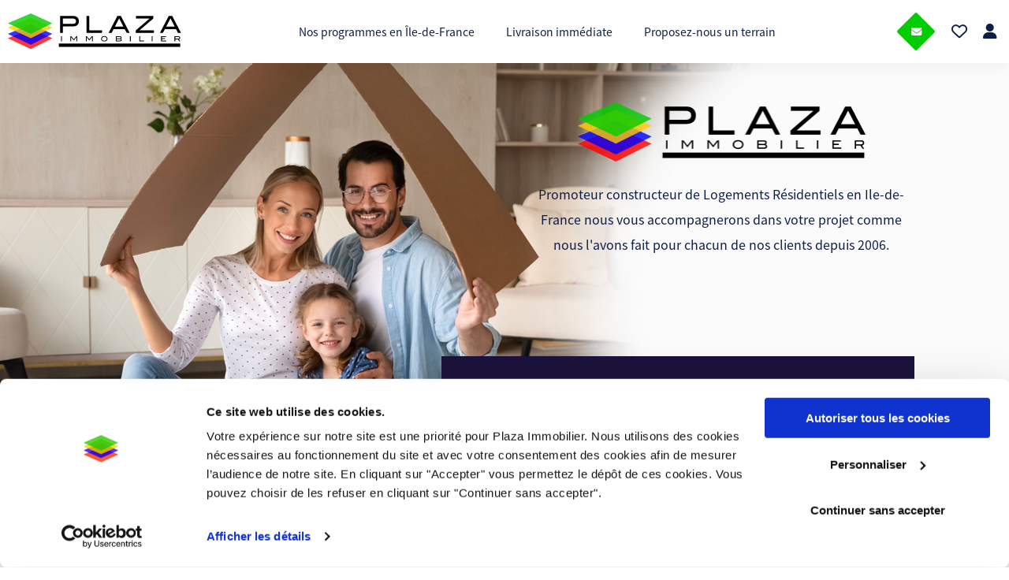

--- FILE ---
content_type: text/html; charset=utf-8
request_url: https://plaza-immo.fr/
body_size: 18279
content:
<!DOCTYPE html><html lang="fr" class="own-html no-js" data-lang="fr_FR"><head><meta charSet="utf-8"/><meta name="viewport" content="width=device-width"/><link rel="preconnect" href="https://plaza-immo.fr/api/request"/><link rel="preconnect" href="https://up.plaza-immo.fr"/><link rel="preconnect" href="https://cdn.plaza.immo"/><link rel="preconnect" href="https://consent.cookiebot.com"/><link rel="preconnect" href="https://consentcdn.cookiebot.com"/><link rel="preconnect" href="https://storage.googleapis.com"/><title>Page d&#x27;accueil | Plaza Immobilier</title><meta name="title" content="Page d&#x27;accueil | Plaza Immobilier"/><meta name="description" content="Plaza Immobilier - Promoteur constructeur de Logements Résidentiels en Ile-de-France"/><meta name="author" content="Plaza Immobiblier"/><meta property="og:type" content="website"/><meta property="og:title" content=""/><meta property="og:description" content=""/><meta property="og:image" content="https://cdn.plaza.immo/www/all/assets/images/opengraph/og-default.png"/><meta property="og:site_name" content="https://plaza-immo.fr"/><meta property="twitter:card" content="summary_large_image"/><meta property="twitter:title" content=""/><meta property="twitter:description" content=""/><meta property="twitter:image" content="https://cdn.plaza.immo/www/all/assets/images/opengraph/og-default.png"/><meta name="twitter:site" content="@plazaimmoparis"/><meta name="twitter:creator" content="@plazaimmoparis"/><link rel="apple-touch-icon" sizes="180x180" href="https://cdn.plaza.immo/www/all/assets/favicon/apple-touch-icon.png"/><link rel="icon" type="image/png" sizes="32x32" href="https://cdn.plaza.immo/www/all/assets/favicon/favicon-32x32.png"/><link rel="icon" type="image/png" sizes="16x16" href="https://cdn.plaza.immo/www/all/assets/favicon/favicon-16x16.png"/><link rel="icon" type="image/png" href="https://cdn.plaza.immo/www/all/assets/favicon/favicon-32x32.png"/><meta name="theme-color" content="#ffffff"/><meta name="apple-mobile-web-app-capable" content="yes"/><meta name="application-name" content="Plaza Immo"/><meta name="apple-mobile-web-app-status-bar-style" content="black"/><meta name="google" content="notranslate"/><script type="application/ld+json">{"@context":"https://schema.org","@type":"Organization","url":"https://plaza-immo.fr","address":{"@type":"PostalAddress","addressLocality":"Boulogne Billancourt","postalCode":"92100","streetAddress":"110 Avenue Victor Hugo"},"name":"Plaza Immobiblier","logo":"https://cdn.plaza.immo/www/all/assets/images/svg/logo-plaza.svg","sameAs":["https://www.facebook.com/PlazaImmobilierParis","https://www.instagram.com/PlazaImmobilier/","https://twitter.com/plazaimmoparis","https://www.linkedin.com/company/plaza-immobilier-paris/"]}</script><meta name="next-head-count" content="33"/><link rel="preconnect" href="https://cdn.plaza.immo/www/all" crossorigin="anonymous"/><script data-cookieconsent="ignore" src="/assets/js/avif-detect.js"></script><link rel="preload" href="/_next/static/css/311f6abf2fbbe0d4.css" as="style"/><link rel="stylesheet" href="/_next/static/css/311f6abf2fbbe0d4.css" data-n-g=""/><link rel="preload" href="/_next/static/css/6b1cfc681729393d.css" as="style"/><link rel="stylesheet" href="/_next/static/css/6b1cfc681729393d.css" data-n-p=""/><link rel="preload" href="/_next/static/css/b165aad61ec5b446.css" as="style"/><link rel="stylesheet" href="/_next/static/css/b165aad61ec5b446.css" data-n-p=""/><link rel="preload" href="/_next/static/css/bb6c6bac5ea7b5d1.css" as="style"/><link rel="stylesheet" href="/_next/static/css/bb6c6bac5ea7b5d1.css"/><link rel="preload" href="/_next/static/css/e045e7f0048cca72.css" as="style"/><link rel="stylesheet" href="/_next/static/css/e045e7f0048cca72.css"/><link rel="preload" href="/_next/static/css/7957ae5f33c5d089.css" as="style"/><link rel="stylesheet" href="/_next/static/css/7957ae5f33c5d089.css"/><link rel="preload" href="/_next/static/css/9908b320d5897e54.css" as="style"/><link rel="stylesheet" href="/_next/static/css/9908b320d5897e54.css"/><link rel="preload" href="/_next/static/css/31c9ced067c1d311.css" as="style"/><link rel="stylesheet" href="/_next/static/css/31c9ced067c1d311.css"/><link rel="preload" href="/_next/static/css/f86c51e92b1046ef.css" as="style"/><link rel="stylesheet" href="/_next/static/css/f86c51e92b1046ef.css"/><link rel="preload" href="/_next/static/css/2eca2b46cc72d699.css" as="style"/><link rel="stylesheet" href="/_next/static/css/2eca2b46cc72d699.css"/><link rel="preload" href="/_next/static/css/7e3ff5f1d4da4364.css" as="style"/><link rel="stylesheet" href="/_next/static/css/7e3ff5f1d4da4364.css"/><link rel="preload" href="/_next/static/css/00057cc65d92a4d1.css" as="style"/><link rel="stylesheet" href="/_next/static/css/00057cc65d92a4d1.css"/><link rel="preload" href="/_next/static/css/20fb714fa3f2d2a2.css" as="style"/><link rel="stylesheet" href="/_next/static/css/20fb714fa3f2d2a2.css"/><link rel="preload" href="/_next/static/css/a69ffe3dac31ff66.css" as="style"/><link rel="stylesheet" href="/_next/static/css/a69ffe3dac31ff66.css"/><link rel="preload" href="/_next/static/css/ba5212a6b3beb008.css" as="style"/><link rel="stylesheet" href="/_next/static/css/ba5212a6b3beb008.css"/><link rel="preload" href="/_next/static/css/31b919ac3f973bb3.css" as="style"/><link rel="stylesheet" href="/_next/static/css/31b919ac3f973bb3.css"/><link rel="preload" href="/_next/static/css/cc33ede7e2107d02.css" as="style"/><link rel="stylesheet" href="/_next/static/css/cc33ede7e2107d02.css"/><noscript data-n-css=""></noscript><script defer="" nomodule="" src="/_next/static/chunks/polyfills-c67a75d1b6f99dc8.js"></script><script defer="" src="/_next/static/chunks/5854-7f53ddf75b9227ca.js"></script><script defer="" src="/_next/static/chunks/7956-fbd8dba7812b5499.js"></script><script defer="" src="/_next/static/chunks/8489.059595799c38a5bb.js"></script><script defer="" src="/_next/static/chunks/8537.9a8176fef2fad3a1.js"></script><script defer="" src="/_next/static/chunks/3607-38175a22eb59aee6.js"></script><script defer="" src="/_next/static/chunks/4440-a982f5624226e5a6.js"></script><script defer="" src="/_next/static/chunks/7139-b30be2c30f3cf60c.js"></script><script defer="" src="/_next/static/chunks/4125-82ac1914385e6aa5.js"></script><script defer="" src="/_next/static/chunks/4484.d1b30924364c4213.js"></script><script defer="" src="/_next/static/chunks/4144.20f665d641ae64e6.js"></script><script defer="" src="/_next/static/chunks/7352.375e278b4fd7fc72.js"></script><script defer="" src="/_next/static/chunks/6899.5d784eb9f274ebcf.js"></script><script defer="" src="/_next/static/chunks/4619.ab467dc28013860d.js"></script><script defer="" src="/_next/static/chunks/5318.81f81bae12d4f31a.js"></script><script defer="" src="/_next/static/chunks/7465.c238d3fb86f24084.js"></script><script defer="" src="/_next/static/chunks/d94c0b71-e0b8d299944cf0cf.js"></script><script defer="" src="/_next/static/chunks/7353.c789393774009ad9.js"></script><script defer="" src="/_next/static/chunks/2167-271f0a2e99009d8b.js"></script><script defer="" src="/_next/static/chunks/4410-0b7363ce6339f7ea.js"></script><script defer="" src="/_next/static/chunks/1786-25f4861b1acd4171.js"></script><script defer="" src="/_next/static/chunks/4399.df975b6bd8a3062a.js"></script><script defer="" src="/_next/static/chunks/6193.c61e3fd857d5427d.js"></script><script src="/_next/static/chunks/webpack-1770229fde95bbdc.js" defer=""></script><script src="/_next/static/chunks/framework-4ed89e9640adfb9e.js" defer=""></script><script src="/_next/static/chunks/main-95fba8c6c11ed255.js" defer=""></script><script src="/_next/static/chunks/pages/_app-bd57db2332fca8ae.js" defer=""></script><script src="/_next/static/chunks/777cf710-3871ae0665ca6ef7.js" defer=""></script><script src="/_next/static/chunks/7800-127f73c0e37dcaaa.js" defer=""></script><script src="/_next/static/chunks/3746-bd7c21078f142902.js" defer=""></script><script src="/_next/static/chunks/4006-5b5017e47872fee4.js" defer=""></script><script src="/_next/static/chunks/6893-9ecd9435be7be240.js" defer=""></script><script src="/_next/static/chunks/pages/index-748ba25209b779a3.js" defer=""></script><script src="/_next/static/eCntg3Ao_0348CBBDHSzD/_buildManifest.js" defer=""></script><script src="/_next/static/eCntg3Ao_0348CBBDHSzD/_ssgManifest.js" defer=""></script></head><body id="bodySite" itemscope="" itemType="http://schema.org/WebPage"><a class="skip-main btn-no-text" href="#mainSections"><span class="btn-label">Passez au contenu principal</span></a><noscript><iframe src="https://up.plaza-immo.fr/ns.html?id=GTM-TFTPPXM" height="0" width="0" style="display:none;visibility:hidden"></iframe></noscript><div id="__next"><script id="fllw-before-init" data-cookieconsent="ignore">window.dataLayer = window.dataLayer || [];
                  function gtag() {
                      dataLayer.push(arguments);
                  }
                  gtag("consent", "default", {
                      ad_storage: "denied",
                      analytics_storage: "denied",
                      functionality_storage: "denied",
                      personalization_storage: "denied",
                      security_storage: "granted",
                      wait_for_update: 500,
                  });
                  gtag("set", "ads_data_redaction", true);</script><script id="fllw-init" data-cookieconsent="ignore">(function(w,d,s,l,i){w[l]=w[l]||[];w[l].push({'gtm.start':
new Date().getTime(),event:'gtm.js'});var f=d.getElementsByTagName(s)[0],
j=d.createElement(s),dl=l!='dataLayer'?'&l='+l:'';j.async=true;j.src=
'https://up.plaza-immo.fr/sponge.js?';f.parentNode.insertBefore(j,f);
})(window,document,'script','dataLayer','GTM-TFTPPXM');</script><div id="layoutApp" class="styles_layout__SUOhR"><div class="styles_layout_inner__iYaXK"><div><div class="bm-overlay" style="position:fixed;z-index:1000;width:100%;height:100%;background:rgba(0, 0, 0, 0.3);opacity:0;-moz-transform:translate3d(100%, 0, 0);-ms-transform:translate3d(100%, 0, 0);-o-transform:translate3d(100%, 0, 0);-webkit-transform:translate3d(100%, 0, 0);transform:translate3d(100%, 0, 0);transition:opacity 0.3s, transform 0s 0.3s"></div><div id="navTouch" class="bm-menu-wrap styles_menu-touch__BrjRT menu-touch styles_close__i202p" style="position:fixed;right:0;z-index:1100;width:100%;height:100%;-moz-transform:translate3d(100%, 0, 0);-ms-transform:translate3d(100%, 0, 0);-o-transform:translate3d(100%, 0, 0);-webkit-transform:translate3d(100%, 0, 0);transform:translate3d(100%, 0, 0);transition:all 0.3s" aria-hidden="true"><div id="bm-morph-shape" class="bm-morph-shape" style="position:absolute;width:120px;height:100%;right:inherit;left:0;-moz-transform:rotateY(180deg);-ms-transform:rotateY(180deg);-o-transform:rotateY(180deg);-webkit-transform:rotateY(180deg);transform:rotateY(180deg)"><svg width="100%" height="100%" viewBox="0 0 100 800" preserveAspectRatio="none"><path d="M-1,0h101c0,0-97.833,153.603-97.833,396.167C2.167,627.579,100,800,100,800H-1V0z"></path></svg></div><div class="bm-menu styles_menu-touch__BrjRT" style="height:100%;box-sizing:border-box;overflow:visible;position:fixed;right:0;width:-110px;white-space:nowrap"><div class="bm-item-list" style="height:100%;position:relative;left:-110px;width:170%;overflow:auto"><div class="bm-item styles_menu-head__at_EV" style="display:block" tabindex="-1"></div><div class="bm-item" style="display:block" tabindex="-1"><ul class="styles_menu-alt__sOJL_ styles_mobile__2BVjj"><li><button type="button" class="diamond-btn styles_diamond-btn__9PmV5 styles_btn-no-text__t_6Hq undefined styles_green__xbude undefined "><div class="styles_btn-icon__LY_ao btn-icon"><i class="fa-solid fa-envelope"></i></div><div class="styles_btn-label_wrapper__n8ljL"><span class="styles_btn-label__BiP9A">Contactez-nous</span></div></button></li><li class="styles_fav-item__smqtf"><button aria-label="menu favori"><i class="fa-regular fa-heart"></i></button></li><li class="styles_profil-item__kUDSw"><button aria-label="connexion"><i class="fa-solid fa-user"></i></button></li></ul><ol><li class="styles_menu-link__dHh0g menu-link styles_lvl0__thJ_S false undefined item-nos-programmes-en-ile-de-france"><a class="styles_link__GIc7r styles_lvl0__thJ_S undefined" href="https://plaza-immo.fr/programmes-immobiliers"><span class="styles_link_label__Bd3OQ" data-title="Nos programmes en Île-de-France">Nos programmes en Île-de-France</span></a></li><li class="styles_menu-link__dHh0g menu-link styles_lvl0__thJ_S false undefined item-livraison-immediate"><a class="styles_link__GIc7r styles_lvl0__thJ_S undefined" href="https://plaza-immo.fr/appartements-neufs-livraison-immediate/"><span class="styles_link_label__Bd3OQ" data-title="Livraison immédiate">Livraison immédiate</span></a></li><li class="styles_menu-link__dHh0g menu-link styles_lvl0__thJ_S false undefined item-proposez-nous-un-terrain"><a class="styles_link__GIc7r styles_lvl0__thJ_S undefined" href="https://plaza-immo.fr/proposer-un-terrain/"><span class="styles_link_label__Bd3OQ" data-title="Proposez-nous un terrain">Proposez-nous un terrain</span></a></li></ol></div></div></div><div><div class="bm-cross-button" style="position:absolute;width:24px;height:24px;right:8px;top:8px"><button type="button" id="react-burger-cross-btn" style="position:absolute;left:0;top:0;z-index:1;width:100%;height:100%;margin:0;padding:0;border:none;font-size:0;background:transparent;cursor:pointer" tabindex="-1">Close Menu</button><span style="position:absolute;top:6px;right:14px"><span class="bm-cross" style="position:absolute;width:3px;height:14px;transform:rotate(45deg)"></span><span class="bm-cross" style="position:absolute;width:3px;height:14px;transform:rotate(-45deg)"></span></span></div></div></div></div><header id="mainHeader" class="styles_header__XyKIS undefined styles_is-sticky__PDqZF"><div class="styles_header_wrapper__Jd9oO"><div class="styles_header_inner__qTjhw"><div class="styles_header__brand__8u74O"><div class="styles_logo-plaza__ebPnu "><a class="styles_btn-no-text__Zw8Dh" href="/"><svg class="svg-logo-full styles_svg-logo-plaza__oXVOq"><use xlink:href="#LogoPlaza"></use></svg><span class="styles_btn-label__5T2cA">Plaza Immo logo</span></a></div></div><div class="styles_header__menu__yWd8h"><div class="styles_menu-wrapper__xZgDZ"><nav class="styles_menu-right__gHloB styles_menu-left__Jn3Ef"><nav class="styles_menu__bDfj_ menu menu-right"><ul class="styles_menu_inner__58gLd menu_inner"><li class="styles_menu-link__NxgrC menu-link styles_lvl0__fPTAV false false item-nos-programmes-en-ile-de-france"><a class="styles_link__rugXb styles_lvl0__fPTAV undefined" href="https://plaza-immo.fr/programmes-immobiliers"><span class="styles_link_label__9uGFQ">Nos programmes en Île-de-France</span></a></li><li class="styles_menu-link__NxgrC menu-link styles_lvl0__fPTAV false false item-livraison-immediate"><a class="styles_link__rugXb styles_lvl0__fPTAV undefined" href="https://plaza-immo.fr/appartements-neufs-livraison-immediate/"><span class="styles_link_label__9uGFQ">Livraison immédiate</span></a></li><li class="styles_menu-link__NxgrC menu-link styles_lvl0__fPTAV false false item-proposez-nous-un-terrain"><a class="styles_link__rugXb styles_lvl0__fPTAV undefined" href="https://plaza-immo.fr/proposer-un-terrain/"><span class="styles_link_label__9uGFQ">Proposez-nous un terrain</span></a></li></ul></nav></nav><nav class="styles_menu-right__gHloB"></nav></div></div><button class="styles_btn__menu-hamburger__XMq4i btn__menu-hamburger   is-close"><span class="styles_btn__label__k9qZD">Menu</span><span class="styles_btn__icon__zgF5w btn__icon"></span></button></div></div></header><span></span><section class="styles_section-wrapper__0O0uf styles_section-hero__rOWtU"><div><div class="styles_section_inner__Cq_aI"><div class="styles_section-over__7Nrif"><div class="styles_federation_container___ih2P"><img src="https://cdn.plaza.immo/www/all/assets/images/logos/FPI.jpg" alt="Logo fédération promoteurs immobilier"/></div><div class="styles_plaza-infos__kon0B"><div class="styles_plaza-logo__SrTJO"><img src="https://cdn.plaza.immo/www/all/assets/images/logos/plaza-logo.png" alt=""/></div><p class="styles_plaza-text__3I8Pw">Promoteur constructeur de Logements Résidentiels en Ile-de-France nous vous accompagnerons dans votre projet comme nous l&#x27;avons fait pour chacun de nos clients depuis 2006.</p></div><div class="styles_cta_container__7jUTu"><div class="styles_cta_inner__g7_5x"><h2 data-theme="dark" class="styles_heading__Yhly0 styles_h2__3UHDm styles_left__lE_Gw undefined styles_cta-title__YOqEc">Imaginez l'appartement de vos rêves...</h2><p class="styles_cta-subtitle__LFJ4c">dans une résidence qui répond à vos envies</p><a href="https://plaza-immo.fr/#programmes-en-cours" class="diamond-btn styles_diamond-btn__9PmV5  styles_right__Cvqko styles_whiteyellow__thGSH undefined  " target="_self"><div class="styles_btn-icon__LY_ao btn-icon"><i class="fa-solid fa-house-building"></i></div><div class="styles_btn-label_wrapper__n8ljL"><span class="styles_btn-label__BiP9A">Laissez-vous tenter par nos résidences</span></div></a></div></div></div><div class="styles_section-under__CQK69"><div class="styles_pix__vb62t styles_no-base-style__4gWAA  styles_loaded__GKwBd "></div></div></div></div></section><span><!-- googleoff: index--></span><span><!-- googleon: index--></span><span><!-- googleoff: index--></span><section class="styles_section-wrapper__0yHio styles_section-advisor__4syJp  styles_shadow-bottom__PwL_t"><div><div class="styles_section_inner__gwxmV"><p class="styles_text__MqEx7">Découvrez les avis des clients <b>PLAZA IMMOBILIER</b> sur</p><a rel="noopener" target="_blank" href="https://www.immodvisor.com/pro/plaza-immobilier-boulogne-billancourt-92100-676.html"><img src="https://cdn.plaza.immo/www/all/assets/images/logos/immoadvisor.png" alt="Logo immo advisor" loading="lazy"/></a></div></div></section><span><!-- googleon: index--></span><div class="styles_slider-section__epUL9"><div class="styles_review-slider__xb_5q" data-length="6" data-active="0"><span itemProp="aggregateRating" itemscope="" itemType="https://schema.org/AggregateRating"><meta itemProp="ratingValue" content="0"/><meta itemProp="reviewCount" content="39"/></span><div class="slick-slider styles_slick__mg0wt undefined  slick-initialized" dir="ltr"><div class="slick-list"><div class="slick-track" style="width:166.66666666666669%;left:0%"><div data-index="0" class="slick-slide slick-active slick-current" tabindex="-1" aria-hidden="false" style="outline:none;width:20%"><div><div class="styles_card-avis__Plrj1 styles_carousel__RcCzu" itemscope="" itemType="https://schema.org/UserReview"><span itemProp="itemReviewed" itemscope="" itemType="https://schema.org/Organization"><meta itemProp="name" content="Plaza Immobilier"/><meta itemProp="sameAs" content="https://plaza-immo.fr"/></span><a class="styles_certified__UYuwc btn-no-text" href="https://www.immodvisor.com/pro/plaza-immobilier-boulogne-billancourt-92100-676.html/#review885796" target="_blank" rel="nofollow noopener"><i class="fa-solid fa-shield-check"></i><span class="btn_label">Allez à l&#x27;avis sur le site Immodvisor</span></a><div class="styles_card-head__UNQf5"><meta itemProp="name" content="Tout s&#x27;est bien passé"/><div class="styles_media__iKXJj"><div class="styles_placeholder__op4CM"><span>L</span></div></div><div itemProp="reviewRating" itemscope=""><p class="styles_fullname__uVqZN" itemProp="author" itemscope="" itemType="http://schema.org/Person"><span itemProp="name">LuisaM</span></p><meta itemProp="ratingValue" content="5"/><div class="styles_stars__QSLNy"><span class="styles_star__6Mxt2 styles_active__UFavq"><i class="fa-sharp fa-solid fa-star"></i></span><span class="styles_star__6Mxt2 styles_active__UFavq"><i class="fa-sharp fa-solid fa-star"></i></span><span class="styles_star__6Mxt2 styles_active__UFavq"><i class="fa-sharp fa-solid fa-star"></i></span><span class="styles_star__6Mxt2 styles_active__UFavq"><i class="fa-sharp fa-solid fa-star"></i></span><span class="styles_star__6Mxt2 styles_active__UFavq"><i class="fa-sharp fa-solid fa-star"></i></span></div><p class="styles_date__0kGOR">avis laissé le <!-- -->5 June 2023</p></div><meta itemProp="datePublished" content="2023-6-5"/></div><svg class="styles_sep__lIl3A"><use href="#AvisCardSep"></use></svg><div class="styles_card-body__6wr_Z"><p class="styles_review__dGbLC" itemProp="reviewBody">Bonne transaction avec Promoteur sérieux. Bon suivi.Qualité et prestations à l&#x27;hauteur des atteintes. ce qui  n&#x27;est pas toujours le cas.Je recommande sans hésitation.</p></div></div></div></div><div data-index="1" class="slick-slide slick-active" tabindex="-1" aria-hidden="false" style="outline:none;width:20%"><div><div class="styles_card-avis__Plrj1 styles_carousel__RcCzu" itemscope="" itemType="https://schema.org/UserReview"><span itemProp="itemReviewed" itemscope="" itemType="https://schema.org/Organization"><meta itemProp="name" content="Plaza Immobilier"/><meta itemProp="sameAs" content="https://plaza-immo.fr"/></span><a class="styles_certified__UYuwc btn-no-text" href="https://www.immodvisor.com/pro/plaza-immobilier-boulogne-billancourt-92100-676.html/#review885266" target="_blank" rel="nofollow noopener"><i class="fa-solid fa-shield-check"></i><span class="btn_label">Allez à l&#x27;avis sur le site Immodvisor</span></a><div class="styles_card-head__UNQf5"><meta itemProp="name" content="Voilà qui fait plaisir d&#x27;avoir travail Plaza-immo."/><div class="styles_media__iKXJj"><div class="styles_placeholder__op4CM"><span>R</span></div></div><div itemProp="reviewRating" itemscope=""><p class="styles_fullname__uVqZN" itemProp="author" itemscope="" itemType="http://schema.org/Person"><span itemProp="name">Rostant</span></p><meta itemProp="ratingValue" content="5"/><div class="styles_stars__QSLNy"><span class="styles_star__6Mxt2 styles_active__UFavq"><i class="fa-sharp fa-solid fa-star"></i></span><span class="styles_star__6Mxt2 styles_active__UFavq"><i class="fa-sharp fa-solid fa-star"></i></span><span class="styles_star__6Mxt2 styles_active__UFavq"><i class="fa-sharp fa-solid fa-star"></i></span><span class="styles_star__6Mxt2 styles_active__UFavq"><i class="fa-sharp fa-solid fa-star"></i></span><span class="styles_star__6Mxt2 styles_active__UFavq"><i class="fa-sharp fa-solid fa-star"></i></span></div><p class="styles_date__0kGOR">avis laissé le <!-- -->5 June 2023</p></div><meta itemProp="datePublished" content="2023-6-5"/></div><svg class="styles_sep__lIl3A"><use href="#AvisCardSep"></use></svg><div class="styles_card-body__6wr_Z"><p class="styles_review__dGbLC" itemProp="reviewBody">Ce fut un réel de plaisir de travailler avec les équipes de Plaza-immo depuis la phase de réservation a la livraison.
Ce que j&#x27;ai apprécié le plus c&#x27;est la communication mise en place , téléphone, espace client, disponibilité des interlocuteurs.

J&#x27;ai pris les clefs de mon logement avec le sentiment que j&#x27;y serai bien.<!-- -->...<a class="styles_full-review-link___VBGQ" href="https://www.immodvisor.com/pro/plaza-immobilier-boulogne-billancourt-92100-676.html/#review885266" target="_blank" rel="nofollow noopener">lire l&#x27;avis complet</a></p></div></div></div></div><div data-index="2" class="slick-slide slick-active" tabindex="-1" aria-hidden="false" style="outline:none;width:20%"><div><div class="styles_card-avis__Plrj1 styles_carousel__RcCzu" itemscope="" itemType="https://schema.org/UserReview"><span itemProp="itemReviewed" itemscope="" itemType="https://schema.org/Organization"><meta itemProp="name" content="Plaza Immobilier"/><meta itemProp="sameAs" content="https://plaza-immo.fr"/></span><a class="styles_certified__UYuwc btn-no-text" href="https://www.immodvisor.com/pro/plaza-immobilier-boulogne-billancourt-92100-676.html/#review882168" target="_blank" rel="nofollow noopener"><i class="fa-solid fa-shield-check"></i><span class="btn_label">Allez à l&#x27;avis sur le site Immodvisor</span></a><div class="styles_card-head__UNQf5"><meta itemProp="name" content="Promoteur très réactif et rassurant"/><div class="styles_media__iKXJj"><div class="styles_placeholder__op4CM"><span>O</span></div></div><div itemProp="reviewRating" itemscope=""><p class="styles_fullname__uVqZN" itemProp="author" itemscope="" itemType="http://schema.org/Person"><span itemProp="name">OthmaneB</span></p><meta itemProp="ratingValue" content="5"/><div class="styles_stars__QSLNy"><span class="styles_star__6Mxt2 styles_active__UFavq"><i class="fa-sharp fa-solid fa-star"></i></span><span class="styles_star__6Mxt2 styles_active__UFavq"><i class="fa-sharp fa-solid fa-star"></i></span><span class="styles_star__6Mxt2 styles_active__UFavq"><i class="fa-sharp fa-solid fa-star"></i></span><span class="styles_star__6Mxt2 styles_active__UFavq"><i class="fa-sharp fa-solid fa-star"></i></span><span class="styles_star__6Mxt2 styles_active__UFavq"><i class="fa-sharp fa-solid fa-star"></i></span></div><p class="styles_date__0kGOR">avis laissé le <!-- -->2 June 2023</p></div><meta itemProp="datePublished" content="2023-6-2"/></div><svg class="styles_sep__lIl3A"><use href="#AvisCardSep"></use></svg><div class="styles_card-body__6wr_Z"><p class="styles_review__dGbLC" itemProp="reviewBody">L’acquisition du logement s’est très bien passé, de la signature jusqu’à la remise des clefs. Un peu de délai, mais cela était du aux riverins et non pas au promoteur.
Merci encore et je recommande forcément une première acquisition qui s’est très bien passé avec Plaza-immo</p></div></div></div></div><div data-index="3" class="slick-slide" tabindex="-1" aria-hidden="true" style="outline:none;width:20%"><div><div class="styles_card-avis__Plrj1 styles_carousel__RcCzu" itemscope="" itemType="https://schema.org/UserReview"><span itemProp="itemReviewed" itemscope="" itemType="https://schema.org/Organization"><meta itemProp="name" content="Plaza Immobilier"/><meta itemProp="sameAs" content="https://plaza-immo.fr"/></span><a class="styles_certified__UYuwc btn-no-text" href="https://www.immodvisor.com/pro/plaza-immobilier-boulogne-billancourt-92100-676.html/#review675920" target="_blank" rel="nofollow noopener"><i class="fa-solid fa-shield-check"></i><span class="btn_label">Allez à l&#x27;avis sur le site Immodvisor</span></a><div class="styles_card-head__UNQf5"><meta itemProp="name" content="Très satisfait"/><div class="styles_media__iKXJj"><div class="styles_placeholder__op4CM"><span>C</span></div></div><div itemProp="reviewRating" itemscope=""><p class="styles_fullname__uVqZN" itemProp="author" itemscope="" itemType="http://schema.org/Person"><span itemProp="name">C</span></p><meta itemProp="ratingValue" content="5"/><div class="styles_stars__QSLNy"><span class="styles_star__6Mxt2 styles_active__UFavq"><i class="fa-sharp fa-solid fa-star"></i></span><span class="styles_star__6Mxt2 styles_active__UFavq"><i class="fa-sharp fa-solid fa-star"></i></span><span class="styles_star__6Mxt2 styles_active__UFavq"><i class="fa-sharp fa-solid fa-star"></i></span><span class="styles_star__6Mxt2 styles_active__UFavq"><i class="fa-sharp fa-solid fa-star"></i></span><span class="styles_star__6Mxt2 styles_active__UFavq"><i class="fa-sharp fa-solid fa-star"></i></span></div><p class="styles_date__0kGOR">avis laissé le <!-- -->14 November 2022</p></div><meta itemProp="datePublished" content="2022-11-14"/></div><svg class="styles_sep__lIl3A"><use href="#AvisCardSep"></use></svg><div class="styles_card-body__6wr_Z"><p class="styles_review__dGbLC" itemProp="reviewBody">Bon suivi et accompagnement des équipes toujours disponibles pour répondre aux interrogations. Entreprise familiale présentant de solides garanties et ayant à cœur la satisfaction de leur clients.</p></div></div></div></div><div data-index="4" class="slick-slide" tabindex="-1" aria-hidden="true" style="outline:none;width:20%"><div><div class="styles_card-avis__Plrj1 styles_carousel__RcCzu" itemscope="" itemType="https://schema.org/UserReview"><span itemProp="itemReviewed" itemscope="" itemType="https://schema.org/Organization"><meta itemProp="name" content="Plaza Immobilier"/><meta itemProp="sameAs" content="https://plaza-immo.fr"/></span><a class="styles_certified__UYuwc btn-no-text" href="https://www.immodvisor.com/pro/plaza-immobilier-boulogne-billancourt-92100-676.html/#review675872" target="_blank" rel="nofollow noopener"><i class="fa-solid fa-shield-check"></i><span class="btn_label">Allez à l&#x27;avis sur le site Immodvisor</span></a><div class="styles_card-head__UNQf5"><meta itemProp="name" content="Heureux !"/><div class="styles_media__iKXJj"><div class="styles_placeholder__op4CM"><span>L</span></div></div><div itemProp="reviewRating" itemscope=""><p class="styles_fullname__uVqZN" itemProp="author" itemscope="" itemType="http://schema.org/Person"><span itemProp="name">Laurent-Olivier</span></p><meta itemProp="ratingValue" content="5"/><div class="styles_stars__QSLNy"><span class="styles_star__6Mxt2 styles_active__UFavq"><i class="fa-sharp fa-solid fa-star"></i></span><span class="styles_star__6Mxt2 styles_active__UFavq"><i class="fa-sharp fa-solid fa-star"></i></span><span class="styles_star__6Mxt2 styles_active__UFavq"><i class="fa-sharp fa-solid fa-star"></i></span><span class="styles_star__6Mxt2 styles_active__UFavq"><i class="fa-sharp fa-solid fa-star"></i></span><span class="styles_star__6Mxt2 styles_active__UFavq"><i class="fa-sharp fa-solid fa-star"></i></span></div><p class="styles_date__0kGOR">avis laissé le <!-- -->14 November 2022</p></div><meta itemProp="datePublished" content="2022-11-14"/></div><svg class="styles_sep__lIl3A"><use href="#AvisCardSep"></use></svg><div class="styles_card-body__6wr_Z"><p class="styles_review__dGbLC" itemProp="reviewBody">Primo-accédants à 50 ans (il n’est jamais trop tard pour bien faire !), nous nous sommes lancés dans un achat en vefa, séduits par le projet réalisé par Plaza Immobilier. Des mois ont passé, pendant lesquels nous avons été parfaitement accompagnés par la responsable du programme, et, enfin, nous avons emménagé. Nous so<!-- -->...<a class="styles_full-review-link___VBGQ" href="https://www.immodvisor.com/pro/plaza-immobilier-boulogne-billancourt-92100-676.html/#review675872" target="_blank" rel="nofollow noopener">lire l&#x27;avis complet</a></p></div></div></div></div></div></div></div></div></div><span><!-- googleoff: index--></span><section class="styles_section-wrapper__4O6Ph undefined" id="histoire"><div class="styles_section__bMoyj"><div class="styles_section_inner__YHhW3"><div class="styles_section-over__CJaU7 section-over"><div><h2 data-theme="light" class="styles_heading__Yhly0 styles_h2__3UHDm styles_center__7RG2j undefined styles_title__8fd8C">L'HISTOIRE D'UNE PASSION</h2><style data-emotion="css 1fkrdiv-MuiCollapse-root">.css-1fkrdiv-MuiCollapse-root{height:0;overflow:hidden;-webkit-transition:height 300ms cubic-bezier(0.4, 0, 0.2, 1) 0ms;transition:height 300ms cubic-bezier(0.4, 0, 0.2, 1) 0ms;}</style><div class="MuiCollapse-root MuiCollapse-vertical styles_collapse-container__G5HX4 css-1fkrdiv-MuiCollapse-root" style="min-height:160px"><style data-emotion="css smkl36-MuiCollapse-wrapper">.css-smkl36-MuiCollapse-wrapper{display:-webkit-box;display:-webkit-flex;display:-ms-flexbox;display:flex;width:100%;}</style><div class="MuiCollapse-wrapper MuiCollapse-vertical css-smkl36-MuiCollapse-wrapper"><style data-emotion="css 9l5vo-MuiCollapse-wrapperInner">.css-9l5vo-MuiCollapse-wrapperInner{width:100%;}</style><div class="MuiCollapse-wrapperInner MuiCollapse-vertical css-9l5vo-MuiCollapse-wrapperInner"><p class="styles_history-description__ARqSs">En 2006, j&#x27;ai créé PLAZA IMMOBILIER, une petite structure de Promotion Immobilière dont la réussite commerciale repose sur l&#x27;écoute permanente de vos attentes, de vos goûts, l&#x27;observation de votre mode de vie, bref tout ce qui peut nous amener à mieux vous satisfaire.<br/><br/>Notre principal sujet d&#x27;intérêt c&#x27;est vous.<br/><br/>Notre métier est d&#x27;imaginer le lieu de vie dont vous avez envie puis, après s&#x27;être chargé des questions administratives, de le commercialiser et de le construire. Nous veillons avec passion, grâce à une expérience constamment enrichie, à améliorer en permanence la qualité de nos réalisations dans un souci de confort et de satisfaction pour chacun de nos clients.</p></div></div></div><button class="styles_history-more__n5Rqb">voir <!-- -->plus</button></div></div><div class="styles_section-under__O8_CC"><div class="styles_founder__cjZ7r"><p class="styles_founder-name__1aemm">Patrick Merlay</p><p class="styles_founder-title__TD7yW">Promoteur immobilier et fondateur de Plaza Immobilier</p></div><img src="https://cdn.plaza.immo/www/all/assets/images/homepage/founder.png" alt="Portrait du fondateur" loading="lazy"/></div></div></div></section><span><!-- googleon: index--></span><span><!-- googleoff: index--></span><section class="styles_section-wrapper__0yHio styles_section-advisor__4syJp styles_mobile__oBlJv styles_shadow-bottom__PwL_t"><div><div class="styles_section_inner__gwxmV"><p class="styles_text__MqEx7">Découvrez les avis des clients <b>PLAZA IMMOBILIER</b> sur</p><a rel="noopener" target="_blank" href="https://www.immodvisor.com/pro/plaza-immobilier-boulogne-billancourt-92100-676.html"><img src="https://cdn.plaza.immo/www/all/assets/images/logos/immoadvisor.png" alt="Logo immo advisor" loading="lazy"/></a></div></div></section><span><!-- googleon: index--></span><span><!-- googleoff: index--></span><section class="styles_section-wrapper__f4nW_ styles_section-steps__nNemV styles_grid__2werK" id="prestations"><div><div class="styles_section_inner__EoYGT"><h2 data-theme="light" class="styles_heading__Yhly0 styles_h2__3UHDm styles_center__7RG2j undefined styles_title__AHAPg">Un accompagnement et une écoute à chaque étape</h2><div class="undefined"><div class="styles_cards__4h82q"><div class="styles_card__mMVhM"><div class="styles_card_inner__hsAeR"><div class="undefined"><img src="https://cdn.plaza.immo/www/all/assets/images/homepage/accompagnement/accompagnement-1.jpg" alt="" loading="lazy"/></div><div class="styles_card-content__1yxOa"><h3 data-theme="light" class="styles_heading__Yhly0 styles_h3__bFbk8 styles_left__lE_Gw undefined styles_card-title__cWiGN">Pourquoi un logement neuf&nbsp;?</h3><p class="styles_card-desc__ia_0X">Souvenez-vous des années 1960... La Société des automobiles Peugeot lançait son nouveau modèle la 404 [...]</p><div class="styles_card-cta__Vkylh"><a class="diamond-btn styles_diamond-btn__9PmV5 styles_btn-no-text__t_6Hq undefined styles_yellow__sJpo1 styles_icon-black__skLid  " target="_self" href="https://plaza-immo.fr/pourquoi-acheter-neuf/"><div class="styles_btn-icon__LY_ao btn-icon"><i class="fa-solid fa-chevron-right"></i></div><div class="styles_btn-label_wrapper__n8ljL"><span class="styles_btn-label__BiP9A">Link to page</span></div></a></div></div></div></div><div class="styles_card__mMVhM"><div class="styles_card_inner__hsAeR"><div class="undefined"><img src="https://cdn.plaza.immo/www/all/assets/images/homepage/accompagnement/accompagnement-2.jpg" alt="" loading="lazy"/></div><div class="styles_card-content__1yxOa"><h3 data-theme="light" class="styles_heading__Yhly0 styles_h3__bFbk8 styles_left__lE_Gw undefined styles_card-title__cWiGN">Votre acquisition pas à pas</h3><p class="styles_card-desc__ia_0X">Estimez votre budget global de mon achat immobilier [...]</p><div class="styles_card-cta__Vkylh"><a class="diamond-btn styles_diamond-btn__9PmV5 styles_btn-no-text__t_6Hq undefined styles_yellow__sJpo1 styles_icon-black__skLid  " target="_self" href="https://plaza-immo.fr/acquisition-pas-a-pas/"><div class="styles_btn-icon__LY_ao btn-icon"><i class="fa-solid fa-chevron-right"></i></div><div class="styles_btn-label_wrapper__n8ljL"><span class="styles_btn-label__BiP9A">Link to page</span></div></a></div></div></div></div><div class="styles_card__mMVhM"><div class="styles_card_inner__hsAeR"><div class="undefined"><img src="https://cdn.plaza.immo/www/all/assets/images/homepage/accompagnement/accompagnement-3.jpg" alt="" loading="lazy"/></div><div class="styles_card-content__1yxOa"><h3 data-theme="light" class="styles_heading__Yhly0 styles_h3__bFbk8 styles_left__lE_Gw undefined styles_card-title__cWiGN">Investissement Pinel</h3><p class="styles_card-desc__ia_0X">L&#x27;investissement locatif Pinel ouvre droit à une réduction d&#x27;impôt calculée sur le prix d&#x27;achat des logements neufs [...]</p><div class="styles_card-cta__Vkylh"><a class="diamond-btn styles_diamond-btn__9PmV5 styles_btn-no-text__t_6Hq undefined styles_yellow__sJpo1 styles_icon-black__skLid  " target="_self" href="https://plaza-immo.fr/investissement-pinel/"><div class="styles_btn-icon__LY_ao btn-icon"><i class="fa-solid fa-chevron-right"></i></div><div class="styles_btn-label_wrapper__n8ljL"><span class="styles_btn-label__BiP9A">Link to page</span></div></a></div></div></div></div></div></div></div></div></section><span><!-- googleon: index--></span><span><!-- googleoff: index--></span><section class="styles_section-wrapper__X38TN styles_section-skills__EmS73 styles_grid__gf_qx" id="savoir-faire"><div><div class="styles_section_inner__duEtc"><div class="styles_section-content___GVc2"><div class="styles_content_inner__DVIlw"><div class="styles_sliders_container__j4cNd"><div class="styles_sliders_left__7s3WH styles_sliders_column__nwfNq"><div class="styles_slider_container__hNUVk styles_enter__ETw9H styles_entered__mzX3I"><div class="styles_slider__CwQbf undefined"><div class="styles_slide__5hh5H styles_active__wHntR"><div class="styles_pix__vb62t    "></div></div></div></div><div class="styles_slider_container__hNUVk styles_enter__ETw9H styles_entered__mzX3I"><div class="styles_slider__CwQbf undefined"><div class="styles_slide__5hh5H styles_active__wHntR"><div class="styles_pix__vb62t    "></div></div></div></div></div><div class="styles_sliders_middle__NrA4W styles_sliders_column__nwfNq"><div class="styles_slider_container__hNUVk styles_enter__ETw9H styles_entered__mzX3I"><div class="styles_slider__CwQbf undefined"><div class="styles_slide__5hh5H styles_active__wHntR"><div class="styles_pix__vb62t    "></div></div></div></div><div class="styles_slider_container__hNUVk styles_text__mv6qB"><div class="styles_slider__CwQbf styles_text__EMDQg"><div class="styles_slide__5hh5H styles_active__wHntR"><h4 data-theme="light" class="styles_heading__Yhly0 styles_h4__bR54Q styles_left__lE_Gw undefined styles_slide-title__wzEfV">Notre savoir faire</h4><p class="styles_slide-desc__NTait">Pierres de taille, briques, bois composite, béton matricé, serrureries thermo-laquées ou en verre, halls d&#x27;entrée revêtus de pierre… nous mettons un point d&#x27;honneur à concevoir des résidences de grande qualité architecturales dont les matériaux les plus nobles vous garantissent un investissement agréable à vivre et pérenne.</p></div></div></div><div class="styles_slider_container__hNUVk styles_enter__ETw9H styles_entered__mzX3I"><div class="styles_slider__CwQbf undefined"><div class="styles_slide__5hh5H styles_active__wHntR"><div class="styles_pix__vb62t    "></div></div></div></div><nav class="styles_nav__LJRH9"><button class="slider-btn undefined styles_slider-btn__8vQ6s styles_btn-no-text__fioIO" aria-label="slider button"><span class="styles_slider-btn-icon__2ZEA2"><i class="fa-solid fa-arrow-left-long"></i></span></button><button class="slider-btn undefined styles_slider-btn__8vQ6s styles_btn-no-text__fioIO" aria-label="slider button"><span class="styles_slider-btn-icon__2ZEA2"><i class="fa-solid fa-arrow-right-long"></i></span></button></nav></div><div class="styles_sliders_right__Cw1hG styles_sliders_column__nwfNq"><div class="styles_slider_container__hNUVk styles_enter__ETw9H styles_entered__mzX3I"><div class="styles_slider__CwQbf undefined"><div class="styles_slide__5hh5H styles_active__wHntR"><div class="styles_pix__vb62t    "></div></div></div></div><div class="styles_slider_container__hNUVk styles_enter__ETw9H styles_entered__mzX3I"><div class="styles_slider__CwQbf undefined"><div class="styles_slide__5hh5H styles_active__wHntR"><div class="styles_pix__vb62t    "></div></div></div></div></div></div></div></div></div></div></section><span><!-- googleon: index--></span><section class="styles_section-wrapper__rJRK3 styles_section-programs-archive__ceBCj" id="realisations"><div><div class="styles_section_inner__4m4BP"><h2 data-theme="light" class="styles_heading__Yhly0 styles_h2__3UHDm styles_center__7RG2j undefined styles_title__MJtrb">Nos anciennes réalisations</h2><div class="styles_own-slider__HrpoG undefined" data-length="4" data-active="0"><div class="slick-slider styles_slick__ut2Yy undefined  styles_flex-start__qYaud slick-initialized" dir="ltr"><div class="slick-list"><div class="slick-track" style="width:133.33333333333334%;left:0%"><div data-index="0" class="slick-slide slick-active slick-current" tabindex="-1" aria-hidden="false" style="outline:none;width:25%"><div></div></div><div data-index="1" class="slick-slide slick-active" tabindex="-1" aria-hidden="false" style="outline:none;width:25%"><div></div></div><div data-index="2" class="slick-slide slick-active" tabindex="-1" aria-hidden="false" style="outline:none;width:25%"><div></div></div><div data-index="3" class="slick-slide" tabindex="-1" aria-hidden="true" style="outline:none;width:25%"><div></div></div></div></div></div></div></div></div></section><span><!-- googleoff: index--></span><section class="styles_section-wrapper__9Ni2V styles_section-partners-tech__ZyDvH styles_section-partners__yuGVT undefined" id="equipe"><div class="styles_section__gdTgR"><div class="styles_section_inner__BW1gg"><h2 data-theme="dark" class="styles_heading__Yhly0 styles_h2__3UHDm styles_center__7RG2j undefined styles_title__RdunM">Des équipes de professionnels reconnus</h2><ul class="styles_cards__YkseQ"><li class="styles_card-partner__WGOxC"><div class="styles_card-icon__w3V3v"><i class="fa-solid fa-compass-drafting"></i></div><h3 data-theme="light" class="styles_heading__Yhly0 styles_h3__bFbk8 styles_center__7RG2j undefined styles_card-title___aU9d">Architectes</h3><div class="styles_card-tooltip__tncRt"><i class="fa-solid fa-info"></i><style data-emotion="css 1sjy7uc-MuiPopover-root">.css-1sjy7uc-MuiPopover-root{pointer-events:none;}</style></div><ol class="styles_card-list__Zwf4i"><li class="styles_card-list-item___usLM"><span class="styles_item-icon__samYV"><i class="fa-solid fa-check"></i></span><span class="styles_item-text__xp3xN">Conception des ouvrages</span></li><li class="styles_card-list-item___usLM"><span class="styles_item-icon__samYV"><i class="fa-solid fa-check"></i></span><span class="styles_item-text__xp3xN">Permis de construire</span></li><li class="styles_card-list-item___usLM"><span class="styles_item-icon__samYV"><i class="fa-solid fa-check"></i></span><span class="styles_item-text__xp3xN">Suivi de la qualité architecturale</span></li></ol></li><li class="styles_card-partner__WGOxC"><div class="styles_card-icon__w3V3v"><i class="fa-solid fa-chart-mixed"></i></div><h3 data-theme="light" class="styles_heading__Yhly0 styles_h3__bFbk8 styles_center__7RG2j undefined styles_card-title___aU9d">Bureaux d'Etudes</h3><div class="styles_card-tooltip__tncRt"><i class="fa-solid fa-info"></i><style data-emotion="css 1sjy7uc-MuiPopover-root">.css-1sjy7uc-MuiPopover-root{pointer-events:none;}</style></div><ol class="styles_card-list__Zwf4i"><li class="styles_card-list-item___usLM"><span class="styles_item-icon__samYV"><i class="fa-solid fa-check"></i></span><span class="styles_item-text__xp3xN">Etudes Géothermiques</span></li><li class="styles_card-list-item___usLM"><span class="styles_item-icon__samYV"><i class="fa-solid fa-check"></i></span><span class="styles_item-text__xp3xN">Etudes Pollutions des sols</span></li><li class="styles_card-list-item___usLM"><span class="styles_item-icon__samYV"><i class="fa-solid fa-check"></i></span><span class="styles_item-text__xp3xN">Etudes Thermiques</span></li><li class="styles_card-list-item___usLM"><span class="styles_item-icon__samYV"><i class="fa-solid fa-check"></i></span><span class="styles_item-text__xp3xN">Etudes Acoustiques</span></li></ol></li><li class="styles_card-partner__WGOxC"><div class="styles_card-icon__w3V3v"><i class="fa-solid fa-bullhorn"></i></div><h3 data-theme="light" class="styles_heading__Yhly0 styles_h3__bFbk8 styles_center__7RG2j undefined styles_card-title___aU9d">Maître d'Oeuvre/Exécution</h3><div class="styles_card-tooltip__tncRt"><i class="fa-solid fa-info"></i><style data-emotion="css 1sjy7uc-MuiPopover-root">.css-1sjy7uc-MuiPopover-root{pointer-events:none;}</style></div><ol class="styles_card-list__Zwf4i"><li class="styles_card-list-item___usLM"><span class="styles_item-icon__samYV"><i class="fa-solid fa-check"></i></span><span class="styles_item-text__xp3xN">Mise au point des marchés</span></li><li class="styles_card-list-item___usLM"><span class="styles_item-icon__samYV"><i class="fa-solid fa-check"></i></span><span class="styles_item-text__xp3xN">Réalisation des ouvrages</span></li><li class="styles_card-list-item___usLM"><span class="styles_item-icon__samYV"><i class="fa-solid fa-check"></i></span><span class="styles_item-text__xp3xN">Levée des réserves</span></li><li class="styles_card-list-item___usLM"><span class="styles_item-icon__samYV"><i class="fa-solid fa-check"></i></span><span class="styles_item-text__xp3xN">Conformité</span></li></ol></li><li class="styles_card-partner__WGOxC"><div class="styles_card-icon__w3V3v"><i class="fa-solid fa-shield-keyhole"></i></div><h3 data-theme="light" class="styles_heading__Yhly0 styles_h3__bFbk8 styles_center__7RG2j undefined styles_card-title___aU9d">Bureau de Contrôle</h3><div class="styles_card-tooltip__tncRt"><i class="fa-solid fa-info"></i><style data-emotion="css 1sjy7uc-MuiPopover-root">.css-1sjy7uc-MuiPopover-root{pointer-events:none;}</style></div><ol class="styles_card-list__Zwf4i"><li class="styles_card-list-item___usLM"><span class="styles_item-icon__samYV"><i class="fa-solid fa-check"></i></span><span class="styles_item-text__xp3xN">Solidité des ouvrages</span></li><li class="styles_card-list-item___usLM"><span class="styles_item-icon__samYV"><i class="fa-solid fa-check"></i></span><span class="styles_item-text__xp3xN">Sécurité des personnes</span></li><li class="styles_card-list-item___usLM"><span class="styles_item-icon__samYV"><i class="fa-solid fa-check"></i></span><span class="styles_item-text__xp3xN">Isolation acoustique</span></li><li class="styles_card-list-item___usLM"><span class="styles_item-icon__samYV"><i class="fa-solid fa-check"></i></span><span class="styles_item-text__xp3xN">Isolation thermique</span></li><li class="styles_card-list-item___usLM"><span class="styles_item-icon__samYV"><i class="fa-solid fa-check"></i></span><span class="styles_item-text__xp3xN">Conformité PMR</span></li></ol></li><li class="styles_card-partner__WGOxC"><div class="styles_card-icon__w3V3v"><i class="fa-solid fa-chart-network"></i></div><h3 data-theme="light" class="styles_heading__Yhly0 styles_h3__bFbk8 styles_center__7RG2j undefined styles_card-title___aU9d">Réseau d'entreprises</h3><ol class="styles_card-list__Zwf4i"><li class="styles_card-list-item___usLM"><span class="styles_item-icon__samYV"><i class="fa-solid fa-check"></i></span><span class="styles_item-text__xp3xN">Qualification</span></li><li class="styles_card-list-item___usLM"><span class="styles_item-icon__samYV"><i class="fa-solid fa-check"></i></span><span class="styles_item-text__xp3xN">Qualité de réalisation</span></li><li class="styles_card-list-item___usLM"><span class="styles_item-icon__samYV"><i class="fa-solid fa-check"></i></span><span class="styles_item-text__xp3xN">Respect des délais</span></li><li class="styles_card-list-item___usLM"><span class="styles_item-icon__samYV"><i class="fa-solid fa-check"></i></span><span class="styles_item-text__xp3xN">Solidité financière</span></li></ol></li></ul></div></div></section><span><!-- googleon: index--></span><span><!-- googleoff: index--></span><section class="styles_section-wrapper__9Ni2V styles_section-partners-invest__m4VtT styles_section-partners__yuGVT undefined" id="partenaires"><div class="styles_section__gdTgR"><div class="styles_section_inner__BW1gg"><h2 data-theme="dark" class="styles_heading__Yhly0 styles_h2__3UHDm styles_center__7RG2j undefined styles_title__RdunM">Des partenaires de confiance</h2><ul class="styles_cards__YkseQ"><li class="styles_card-partner__WGOxC"><div class="styles_card-icon__w3V3v"><i class="fa-solid fa-building-columns"></i></div><h3 data-theme="light" class="styles_heading__Yhly0 styles_h3__bFbk8 styles_center__7RG2j undefined styles_card-title___aU9d">Banquiers</h3><div class="styles_card-tooltip__tncRt"><i class="fa-solid fa-info"></i><style data-emotion="css 1sjy7uc-MuiPopover-root">.css-1sjy7uc-MuiPopover-root{pointer-events:none;}</style></div><ol class="styles_card-list__Zwf4i"><li class="styles_card-list-item___usLM"><span class="styles_item-icon__samYV"><i class="fa-solid fa-check"></i></span><span class="styles_item-text__xp3xN">Financement des opérations</span></li><li class="styles_card-list-item___usLM"><span class="styles_item-icon__samYV"><i class="fa-solid fa-check"></i></span><span class="styles_item-text__xp3xN">Garanties financières d&#x27;achèvement</span></li></ol></li><li class="styles_card-partner__WGOxC"><div class="styles_card-icon__w3V3v"><i class="fa-solid fa-shield-halved"></i></div><h3 data-theme="light" class="styles_heading__Yhly0 styles_h3__bFbk8 styles_center__7RG2j undefined styles_card-title___aU9d">Assureurs</h3><div class="styles_card-tooltip__tncRt"><i class="fa-solid fa-info"></i><style data-emotion="css 1sjy7uc-MuiPopover-root">.css-1sjy7uc-MuiPopover-root{pointer-events:none;}</style></div><ol class="styles_card-list__Zwf4i"><li class="styles_card-list-item___usLM"><span class="styles_item-icon__samYV"><i class="fa-solid fa-check"></i></span><span class="styles_item-text__xp3xN">Garanties décénales</span></li><li class="styles_card-list-item___usLM"><span class="styles_item-icon__samYV"><i class="fa-solid fa-check"></i></span><span class="styles_item-text__xp3xN">Dommages d&#x27;ouvrage</span></li><li class="styles_card-list-item___usLM"><span class="styles_item-icon__samYV"><i class="fa-solid fa-check"></i></span><span class="styles_item-text__xp3xN">Tous risques chantier</span></li></ol></li><li class="styles_card-partner__WGOxC"><div class="styles_card-icon__w3V3v"><i class="fa-solid fa-file-invoice-dollar"></i></div><h3 data-theme="light" class="styles_heading__Yhly0 styles_h3__bFbk8 styles_center__7RG2j undefined styles_card-title___aU9d">Experts comptables</h3><div class="styles_card-tooltip__tncRt"><i class="fa-solid fa-info"></i><style data-emotion="css 1sjy7uc-MuiPopover-root">.css-1sjy7uc-MuiPopover-root{pointer-events:none;}</style></div><ol class="styles_card-list__Zwf4i"><li class="styles_card-list-item___usLM"><span class="styles_item-icon__samYV"><i class="fa-solid fa-check"></i></span><span class="styles_item-text__xp3xN">Comptabilité</span></li><li class="styles_card-list-item___usLM"><span class="styles_item-icon__samYV"><i class="fa-solid fa-check"></i></span><span class="styles_item-text__xp3xN">Bilans</span></li><li class="styles_card-list-item___usLM"><span class="styles_item-icon__samYV"><i class="fa-solid fa-check"></i></span><span class="styles_item-text__xp3xN">Déclarations fiscales</span></li></ol></li><li class="styles_card-partner__WGOxC"><div class="styles_card-icon__w3V3v"><i class="fa-solid fa-ballot-check"></i></div><h3 data-theme="light" class="styles_heading__Yhly0 styles_h3__bFbk8 styles_center__7RG2j undefined styles_card-title___aU9d">Commissaires aux comptes</h3><div class="styles_card-tooltip__tncRt"><i class="fa-solid fa-info"></i><style data-emotion="css 1sjy7uc-MuiPopover-root">.css-1sjy7uc-MuiPopover-root{pointer-events:none;}</style></div><ol class="styles_card-list__Zwf4i"><li class="styles_card-list-item___usLM"><span class="styles_item-icon__samYV"><i class="fa-solid fa-check"></i></span><span class="styles_item-text__xp3xN">Vérifications comptables</span></li><li class="styles_card-list-item___usLM"><span class="styles_item-icon__samYV"><i class="fa-solid fa-check"></i></span><span class="styles_item-text__xp3xN">Certification des comptes</span></li></ol></li></ul></div></div></section><span><!-- googleon: index--></span><span><!-- googleoff: index--></span><section class="styles_section-wrapper__IDK6_ styles_section-contact__GWrUV undefined"><div class="styles_section__SPsEw"><div class="styles_section_inner__OmFny"><div class="styles_left-wrapper__gQVzd"><div class="styles_left-wrapper_inner__AGNBp"><img src="https://cdn.plaza.immo/www/all/assets/images/contact/contact.jpg" alt="contact image" loading="lazy"/></div></div><div class="styles_right-wrapper__CPkOI"><div class="styles_right-wrapper_inner__q7ohf"><h2 data-theme="light" class="styles_heading__Yhly0 styles_h2__3UHDm styles_center__7RG2j undefined undefined">Contactez-nous</h2><div class="styles_email-phone-wrapper__w5YZq"><div class="styles_email_container__RS6O3"><div class="styles_email__inner__ehMpd"><span class="styles_bold__OaLde">Par email</span><div class="styles_cta__xlye_"><button type="button" class="diamond-btn styles_diamond-btn__9PmV5  styles_right__Cvqko styles_whiteyellow__thGSH undefined "><div class="styles_btn-icon__LY_ao btn-icon"><i class="fa-solid fa-envelope"></i></div><div class="styles_btn-label_wrapper__n8ljL"><span class="styles_btn-label__BiP9A">Contactez-nous</span></div></button></div></div></div><div class="styles_phone_container__axlYz"><div class="styles_phone__inner__Cq03_"><span class="styles_bold__OaLde">Par téléphone</span><span class="styles_light__7PWAh">au</span><span class="styles_bold__OaLde styles_phone-number__RG6bG"><a href="tel:+33(0)145610310">01 45 610 310</a></span><span class="styles_light__7PWAh">Prix d&#x27;un appel local</span></div></div><div class="styles_or-border__4asVd"><span>ou</span></div></div></div></div></div></div></section><span><!-- googleon: index--></span><span><!-- googleoff: index--></span><section class="styles_section-wrapper__iooPb styles_section-map__dPTVg"><div><div class="styles_section_inner__lAlWi"><div class="styles_section_over__5LK1p"><div class="styles_section-content__xiZPq"><button><h2 data-theme="dark" class="styles_heading__Yhly0 styles_h2__3UHDm styles_left__lE_Gw undefined styles_title__lGQZt">prenez rendez-vous</h2><p>pour visiter notre showroom</p></button></div></div><div class="styles_map-wrapper__9BLEV  " style="height:65.25vw"><div class="styles_map__25M8Y "></div></div></div></div></section><span><!-- googleon: index--></span><span><!-- googleoff: index--></span><section class="styles_section-wrapper__aSKuV styles_section-estimate__K9gcy" id="proposez-un-terrain"><div><div class="styles_section_inner__7AF0Q"><div class="styles_section-content__a9ou6"><h2 data-theme="light" class="styles_heading__Yhly0 styles_h2__3UHDm styles_left__lE_Gw undefined styles_title__qSa_k">Estimez votre bien en quelques étapes</h2><div class="styles_bookmark__O28gs"><span>Nous sommes sans doute en mesure de vous proposer<br/> 20% à 40% de plus qu&#x27;un acquéreur particulier.</span></div><div class="styles_content-steps_container__rR1Re"><div class="styles_content-steps__gfaKO"><div class="styles_content-step__auBC1 styles_active__mpDgf"><span>1</span></div><div class="styles_content-step__auBC1"><span>2</span></div><div class="styles_content-step__auBC1"><span>3</span></div></div><div class="styles_content-form__Ikgp0"><div class="styles_content-form__nlCLi styles_homepage__mqE23"><div class="styles_field_container__SEGzp"><style data-emotion="css 1wuilmg-MuiAutocomplete-root">.css-1wuilmg-MuiAutocomplete-root{width:300px;}.css-1wuilmg-MuiAutocomplete-root.Mui-focused .MuiAutocomplete-clearIndicator{visibility:visible;}@media (pointer: fine){.css-1wuilmg-MuiAutocomplete-root:hover .MuiAutocomplete-clearIndicator{visibility:visible;}}.css-1wuilmg-MuiAutocomplete-root .MuiAutocomplete-tag{margin:3px;max-width:calc(100% - 6px);}.css-1wuilmg-MuiAutocomplete-root .MuiAutocomplete-inputRoot{-webkit-box-flex-wrap:wrap;-webkit-flex-wrap:wrap;-ms-flex-wrap:wrap;flex-wrap:wrap;}.MuiAutocomplete-hasPopupIcon.css-1wuilmg-MuiAutocomplete-root .MuiAutocomplete-inputRoot,.MuiAutocomplete-hasClearIcon.css-1wuilmg-MuiAutocomplete-root .MuiAutocomplete-inputRoot{padding-right:30px;}.MuiAutocomplete-hasPopupIcon.MuiAutocomplete-hasClearIcon.css-1wuilmg-MuiAutocomplete-root .MuiAutocomplete-inputRoot{padding-right:56px;}.css-1wuilmg-MuiAutocomplete-root .MuiAutocomplete-inputRoot .MuiAutocomplete-input{width:0;min-width:30px;}.css-1wuilmg-MuiAutocomplete-root .MuiInput-root{padding-bottom:1px;}.css-1wuilmg-MuiAutocomplete-root .MuiInput-root .MuiInput-input{padding:4px 4px 4px 0px;}.css-1wuilmg-MuiAutocomplete-root .MuiInput-root.MuiInputBase-sizeSmall .MuiInput-input{padding:2px 4px 3px 0;}.css-1wuilmg-MuiAutocomplete-root .MuiOutlinedInput-root{padding:9px;}.MuiAutocomplete-hasPopupIcon.css-1wuilmg-MuiAutocomplete-root .MuiOutlinedInput-root,.MuiAutocomplete-hasClearIcon.css-1wuilmg-MuiAutocomplete-root .MuiOutlinedInput-root{padding-right:39px;}.MuiAutocomplete-hasPopupIcon.MuiAutocomplete-hasClearIcon.css-1wuilmg-MuiAutocomplete-root .MuiOutlinedInput-root{padding-right:65px;}.css-1wuilmg-MuiAutocomplete-root .MuiOutlinedInput-root .MuiAutocomplete-input{padding:7.5px 4px 7.5px 5px;}.css-1wuilmg-MuiAutocomplete-root .MuiOutlinedInput-root .MuiAutocomplete-endAdornment{right:9px;}.css-1wuilmg-MuiAutocomplete-root .MuiOutlinedInput-root.MuiInputBase-sizeSmall{padding-top:6px;padding-bottom:6px;padding-left:6px;}.css-1wuilmg-MuiAutocomplete-root .MuiOutlinedInput-root.MuiInputBase-sizeSmall .MuiAutocomplete-input{padding:2.5px 4px 2.5px 8px;}.css-1wuilmg-MuiAutocomplete-root .MuiFilledInput-root{padding-top:19px;padding-left:8px;}.MuiAutocomplete-hasPopupIcon.css-1wuilmg-MuiAutocomplete-root .MuiFilledInput-root,.MuiAutocomplete-hasClearIcon.css-1wuilmg-MuiAutocomplete-root .MuiFilledInput-root{padding-right:39px;}.MuiAutocomplete-hasPopupIcon.MuiAutocomplete-hasClearIcon.css-1wuilmg-MuiAutocomplete-root .MuiFilledInput-root{padding-right:65px;}.css-1wuilmg-MuiAutocomplete-root .MuiFilledInput-root .MuiFilledInput-input{padding:7px 4px;}.css-1wuilmg-MuiAutocomplete-root .MuiFilledInput-root .MuiAutocomplete-endAdornment{right:9px;}.css-1wuilmg-MuiAutocomplete-root .MuiFilledInput-root.MuiInputBase-sizeSmall{padding-bottom:1px;}.css-1wuilmg-MuiAutocomplete-root .MuiFilledInput-root.MuiInputBase-sizeSmall .MuiFilledInput-input{padding:2.5px 4px;}.css-1wuilmg-MuiAutocomplete-root .MuiInputBase-hiddenLabel{padding-top:8px;}.css-1wuilmg-MuiAutocomplete-root .MuiFilledInput-root.MuiInputBase-hiddenLabel{padding-top:0;padding-bottom:0;}.css-1wuilmg-MuiAutocomplete-root .MuiFilledInput-root.MuiInputBase-hiddenLabel .MuiAutocomplete-input{padding-top:16px;padding-bottom:17px;}.css-1wuilmg-MuiAutocomplete-root .MuiFilledInput-root.MuiInputBase-hiddenLabel.MuiInputBase-sizeSmall .MuiAutocomplete-input{padding-top:8px;padding-bottom:9px;}.css-1wuilmg-MuiAutocomplete-root .MuiAutocomplete-input{-webkit-box-flex:1;-webkit-flex-grow:1;-ms-flex-positive:1;flex-grow:1;text-overflow:ellipsis;opacity:1;}</style><div class="MuiAutocomplete-root styles_autocomplete-root___zwYi css-1wuilmg-MuiAutocomplete-root"><style data-emotion="css wb57ya-MuiFormControl-root-MuiTextField-root">.css-wb57ya-MuiFormControl-root-MuiTextField-root{display:-webkit-inline-box;display:-webkit-inline-flex;display:-ms-inline-flexbox;display:inline-flex;-webkit-flex-direction:column;-ms-flex-direction:column;flex-direction:column;position:relative;min-width:0;padding:0;margin:0;border:0;vertical-align:top;width:100%;}</style><div class="MuiFormControl-root MuiFormControl-fullWidth MuiTextField-root styles_field-input__cbbmx  css-wb57ya-MuiFormControl-root-MuiTextField-root"><style data-emotion="css 1x92c1k-MuiInputLabel-root">.css-1x92c1k-MuiInputLabel-root{display:block;transform-origin:top left;white-space:nowrap;overflow:hidden;text-overflow:ellipsis;max-width:calc(100% - 24px);position:absolute;left:0;top:0;-webkit-transform:translate(14px, 16px) scale(1);-moz-transform:translate(14px, 16px) scale(1);-ms-transform:translate(14px, 16px) scale(1);transform:translate(14px, 16px) scale(1);-webkit-transition:color 200ms cubic-bezier(0.0, 0, 0.2, 1) 0ms,-webkit-transform 200ms cubic-bezier(0.0, 0, 0.2, 1) 0ms,max-width 200ms cubic-bezier(0.0, 0, 0.2, 1) 0ms;transition:color 200ms cubic-bezier(0.0, 0, 0.2, 1) 0ms,transform 200ms cubic-bezier(0.0, 0, 0.2, 1) 0ms,max-width 200ms cubic-bezier(0.0, 0, 0.2, 1) 0ms;z-index:1;pointer-events:none;}</style><style data-emotion="css 14s5rfu-MuiFormLabel-root-MuiInputLabel-root">.css-14s5rfu-MuiFormLabel-root-MuiInputLabel-root{color:rgba(0, 0, 0, 0.6);font-family:"Roboto","Helvetica","Arial",sans-serif;font-weight:400;font-size:1rem;line-height:1.4375em;letter-spacing:0.00938em;padding:0;position:relative;display:block;transform-origin:top left;white-space:nowrap;overflow:hidden;text-overflow:ellipsis;max-width:calc(100% - 24px);position:absolute;left:0;top:0;-webkit-transform:translate(14px, 16px) scale(1);-moz-transform:translate(14px, 16px) scale(1);-ms-transform:translate(14px, 16px) scale(1);transform:translate(14px, 16px) scale(1);-webkit-transition:color 200ms cubic-bezier(0.0, 0, 0.2, 1) 0ms,-webkit-transform 200ms cubic-bezier(0.0, 0, 0.2, 1) 0ms,max-width 200ms cubic-bezier(0.0, 0, 0.2, 1) 0ms;transition:color 200ms cubic-bezier(0.0, 0, 0.2, 1) 0ms,transform 200ms cubic-bezier(0.0, 0, 0.2, 1) 0ms,max-width 200ms cubic-bezier(0.0, 0, 0.2, 1) 0ms;z-index:1;pointer-events:none;}.css-14s5rfu-MuiFormLabel-root-MuiInputLabel-root.Mui-focused{color:#1976d2;}.css-14s5rfu-MuiFormLabel-root-MuiInputLabel-root.Mui-disabled{color:rgba(0, 0, 0, 0.38);}.css-14s5rfu-MuiFormLabel-root-MuiInputLabel-root.Mui-error{color:#d32f2f;}</style><label class="MuiFormLabel-root MuiInputLabel-root MuiInputLabel-formControl MuiInputLabel-animated MuiInputLabel-outlined MuiFormLabel-colorPrimary MuiInputLabel-root MuiInputLabel-formControl MuiInputLabel-animated MuiInputLabel-outlined css-14s5rfu-MuiFormLabel-root-MuiInputLabel-root" data-shrink="false" for="searchAddress" id="searchAddress-label">Saisir l&#x27;adresse postale</label><style data-emotion="css-global 1prfaxn">@-webkit-keyframes mui-auto-fill{from{display:block;}}@keyframes mui-auto-fill{from{display:block;}}@-webkit-keyframes mui-auto-fill-cancel{from{display:block;}}@keyframes mui-auto-fill-cancel{from{display:block;}}</style><style data-emotion="css md26zr-MuiInputBase-root-MuiOutlinedInput-root">.css-md26zr-MuiInputBase-root-MuiOutlinedInput-root{font-family:"Roboto","Helvetica","Arial",sans-serif;font-weight:400;font-size:1rem;line-height:1.4375em;letter-spacing:0.00938em;color:rgba(0, 0, 0, 0.87);box-sizing:border-box;position:relative;cursor:text;display:-webkit-inline-box;display:-webkit-inline-flex;display:-ms-inline-flexbox;display:inline-flex;-webkit-align-items:center;-webkit-box-align:center;-ms-flex-align:center;align-items:center;width:100%;position:relative;border-radius:4px;}.css-md26zr-MuiInputBase-root-MuiOutlinedInput-root.Mui-disabled{color:rgba(0, 0, 0, 0.38);cursor:default;}.css-md26zr-MuiInputBase-root-MuiOutlinedInput-root:hover .MuiOutlinedInput-notchedOutline{border-color:rgba(0, 0, 0, 0.87);}@media (hover: none){.css-md26zr-MuiInputBase-root-MuiOutlinedInput-root:hover .MuiOutlinedInput-notchedOutline{border-color:rgba(0, 0, 0, 0.23);}}.css-md26zr-MuiInputBase-root-MuiOutlinedInput-root.Mui-focused .MuiOutlinedInput-notchedOutline{border-color:#1976d2;border-width:2px;}.css-md26zr-MuiInputBase-root-MuiOutlinedInput-root.Mui-error .MuiOutlinedInput-notchedOutline{border-color:#d32f2f;}.css-md26zr-MuiInputBase-root-MuiOutlinedInput-root.Mui-disabled .MuiOutlinedInput-notchedOutline{border-color:rgba(0, 0, 0, 0.26);}</style><div class="MuiInputBase-root MuiOutlinedInput-root MuiInputBase-colorPrimary MuiInputBase-fullWidth MuiInputBase-formControl MuiAutocomplete-inputRoot styles_autocomplete-input-root__ZdNJr css-md26zr-MuiInputBase-root-MuiOutlinedInput-root"><style data-emotion="css 1t8l2tu-MuiInputBase-input-MuiOutlinedInput-input">.css-1t8l2tu-MuiInputBase-input-MuiOutlinedInput-input{font:inherit;letter-spacing:inherit;color:currentColor;padding:4px 0 5px;border:0;box-sizing:content-box;background:none;height:1.4375em;margin:0;-webkit-tap-highlight-color:transparent;display:block;min-width:0;width:100%;-webkit-animation-name:mui-auto-fill-cancel;animation-name:mui-auto-fill-cancel;-webkit-animation-duration:10ms;animation-duration:10ms;padding:16.5px 14px;}.css-1t8l2tu-MuiInputBase-input-MuiOutlinedInput-input::-webkit-input-placeholder{color:currentColor;opacity:0.42;-webkit-transition:opacity 200ms cubic-bezier(0.4, 0, 0.2, 1) 0ms;transition:opacity 200ms cubic-bezier(0.4, 0, 0.2, 1) 0ms;}.css-1t8l2tu-MuiInputBase-input-MuiOutlinedInput-input::-moz-placeholder{color:currentColor;opacity:0.42;-webkit-transition:opacity 200ms cubic-bezier(0.4, 0, 0.2, 1) 0ms;transition:opacity 200ms cubic-bezier(0.4, 0, 0.2, 1) 0ms;}.css-1t8l2tu-MuiInputBase-input-MuiOutlinedInput-input:-ms-input-placeholder{color:currentColor;opacity:0.42;-webkit-transition:opacity 200ms cubic-bezier(0.4, 0, 0.2, 1) 0ms;transition:opacity 200ms cubic-bezier(0.4, 0, 0.2, 1) 0ms;}.css-1t8l2tu-MuiInputBase-input-MuiOutlinedInput-input::-ms-input-placeholder{color:currentColor;opacity:0.42;-webkit-transition:opacity 200ms cubic-bezier(0.4, 0, 0.2, 1) 0ms;transition:opacity 200ms cubic-bezier(0.4, 0, 0.2, 1) 0ms;}.css-1t8l2tu-MuiInputBase-input-MuiOutlinedInput-input:focus{outline:0;}.css-1t8l2tu-MuiInputBase-input-MuiOutlinedInput-input:invalid{box-shadow:none;}.css-1t8l2tu-MuiInputBase-input-MuiOutlinedInput-input::-webkit-search-decoration{-webkit-appearance:none;}label[data-shrink=false]+.MuiInputBase-formControl .css-1t8l2tu-MuiInputBase-input-MuiOutlinedInput-input::-webkit-input-placeholder{opacity:0!important;}label[data-shrink=false]+.MuiInputBase-formControl .css-1t8l2tu-MuiInputBase-input-MuiOutlinedInput-input::-moz-placeholder{opacity:0!important;}label[data-shrink=false]+.MuiInputBase-formControl .css-1t8l2tu-MuiInputBase-input-MuiOutlinedInput-input:-ms-input-placeholder{opacity:0!important;}label[data-shrink=false]+.MuiInputBase-formControl .css-1t8l2tu-MuiInputBase-input-MuiOutlinedInput-input::-ms-input-placeholder{opacity:0!important;}label[data-shrink=false]+.MuiInputBase-formControl .css-1t8l2tu-MuiInputBase-input-MuiOutlinedInput-input:focus::-webkit-input-placeholder{opacity:0.42;}label[data-shrink=false]+.MuiInputBase-formControl .css-1t8l2tu-MuiInputBase-input-MuiOutlinedInput-input:focus::-moz-placeholder{opacity:0.42;}label[data-shrink=false]+.MuiInputBase-formControl .css-1t8l2tu-MuiInputBase-input-MuiOutlinedInput-input:focus:-ms-input-placeholder{opacity:0.42;}label[data-shrink=false]+.MuiInputBase-formControl .css-1t8l2tu-MuiInputBase-input-MuiOutlinedInput-input:focus::-ms-input-placeholder{opacity:0.42;}.css-1t8l2tu-MuiInputBase-input-MuiOutlinedInput-input.Mui-disabled{opacity:1;-webkit-text-fill-color:rgba(0, 0, 0, 0.38);}.css-1t8l2tu-MuiInputBase-input-MuiOutlinedInput-input:-webkit-autofill{-webkit-animation-duration:5000s;animation-duration:5000s;-webkit-animation-name:mui-auto-fill;animation-name:mui-auto-fill;}.css-1t8l2tu-MuiInputBase-input-MuiOutlinedInput-input:-webkit-autofill{border-radius:inherit;}</style><input aria-invalid="false" autoComplete="off" id="searchAddress" type="text" class="MuiInputBase-input MuiOutlinedInput-input MuiAutocomplete-input styles_autocomplete-input__0aRk8 MuiAutocomplete-inputFocused css-1t8l2tu-MuiInputBase-input-MuiOutlinedInput-input" aria-autocomplete="both" aria-expanded="false" autoCapitalize="none" spellcheck="false" role="combobox" value=""/><style data-emotion="css rki20w-MuiOutlinedInput-notchedOutline">.css-rki20w-MuiOutlinedInput-notchedOutline{border-color:rgba(0, 0, 0, 0.23);}</style><style data-emotion="css 1d3z3hw-MuiOutlinedInput-notchedOutline">.css-1d3z3hw-MuiOutlinedInput-notchedOutline{text-align:left;position:absolute;bottom:0;right:0;top:-5px;left:0;margin:0;padding:0 8px;pointer-events:none;border-radius:inherit;border-style:solid;border-width:1px;overflow:hidden;min-width:0%;border-color:rgba(0, 0, 0, 0.23);}</style><fieldset aria-hidden="true" class="MuiOutlinedInput-notchedOutline css-1d3z3hw-MuiOutlinedInput-notchedOutline"><style data-emotion="css yjsfm1">.css-yjsfm1{float:unset;width:auto;overflow:hidden;display:block;padding:0;height:11px;font-size:0.75em;visibility:hidden;max-width:0.01px;-webkit-transition:max-width 50ms cubic-bezier(0.0, 0, 0.2, 1) 0ms;transition:max-width 50ms cubic-bezier(0.0, 0, 0.2, 1) 0ms;white-space:nowrap;}.css-yjsfm1>span{padding-left:5px;padding-right:5px;display:inline-block;opacity:0;visibility:visible;}</style><legend class="css-yjsfm1"><span>Saisir l&#x27;adresse postale</span></legend></fieldset></div></div></div></div><div class="styles_cta_container__mRaeg"><a class="diamond-btn styles_diamond-btn__9PmV5  styles_right__Cvqko styles_whiteyellow__thGSH undefined styles_disabled__qlr2N " target="_self" href="/proposer-un-terrain/?s=1"><div class="styles_btn-icon__LY_ao btn-icon"><i class="fa-solid fa-street-view"></i></div><div class="styles_btn-label_wrapper__n8ljL"><span class="styles_btn-label__BiP9A">Estimons ensemble la<br> valeur de votre bien</span></div></a></div></div></div></div></div><div class="styles_section-media__ktqGL"><picture><source srcSet="https://cdn.plaza.immo/www/all/assets/images/homepage/placeholder-estimate.jpg"/><img src="https://cdn.plaza.immo/www/all/assets/images/homepage/placeholder-estimate.jpg" alt="" loading="lazy"/></picture></div></div></div></section><span><!-- googleon: index--></span><footer id="mainFooter" class="styles_footer_wrapper__ryeTc"><div class="styles_footer__imwQk"><div class="styles_footer_left__RGXm_"><h3 data-theme="dark" class="styles_heading__Yhly0 styles_h3__bFbk8 styles_center__7RG2j undefined styles_title__JFdlN">Plaza Immobilier</h3><p class="styles_address__eZtqa">110 Avenue Victor Hugo<br/>92 100 Boulogne Billancourt</p><p class="styles_phone__xNn3R"><a href="tel:+33(0)145610310">01 45 610 310</a></p><p class="styles_phone-tooltip__ylx_O">Prix d&#x27;un appel local</p><div class="styles_cta_container__O1cT5"><button type="button" class="diamond-btn styles_diamond-btn__9PmV5  styles_right__Cvqko styles_whiteyellow__thGSH undefined "><div class="styles_btn-icon__LY_ao btn-icon"><i class="fa-solid fa-envelope"></i></div><div class="styles_btn-label_wrapper__n8ljL"><span class="styles_btn-label__BiP9A">Contactez-nous</span></div></button><div class="styles_socials__GkIB7"><ul class="styles_socials-menu__y5Voq"><li class="styles_item__cIjMu"><a class="styles_btn-no-text__rpnQy" href="https://www.linkedin.com/company/plaza-immobilier-paris/"><span class="fa-brands fa-linkedin-in"></span><span class="styles_btn-label__V7La1">profil linkedin</span></a></li><li class="styles_item__cIjMu"><a class="styles_btn-no-text__rpnQy" href="https://www.facebook.com/PlazaImmobilierParis"><span class="fa-brands fa-facebook-f"></span><span class="styles_btn-label__V7La1">profil facebook</span></a></li><li class="styles_item__cIjMu"><a class="styles_btn-no-text__rpnQy" href="https://twitter.com/plazaimmoparis"><span class="fa-brands fa-twitter"></span><span class="styles_btn-label__V7La1">profil twitter</span></a></li><li class="styles_item__cIjMu"><a class="styles_btn-no-text__rpnQy" href="https://www.instagram.com/PlazaImmobilier/"><span class="fa-brands fa-instagram"></span><span class="styles_btn-label__V7La1">profil instagram</span></a></li></ul></div></div></div><div class="styles_footer_right__3yW67 styles_footer-nav__Z0W4C"><div class="styles_nav-columns__tADZe"><div class="styles_nav-column__r4wl3"><ul class="styles_menu__l6FoM"><li class="styles_menu-item__isuLM"><a href="https://plaza-immo.fr#realisations"><span>Réalisations</span></a></li><li class="styles_menu-item__isuLM"><a href="https://plaza-immo.fr#prestations"><span>Prestations sur mesures</span></a></li><li class="styles_menu-item__isuLM"><a href="https://plaza-immo.fr/proposer-un-terrain/"><span>Proposez-nous un terrain</span></a></li><li class="styles_menu-item__isuLM"><a href="https://plaza-immo.fr/avis/"><span>Avis clients</span></a></li></ul></div><div class="styles_nav-column__r4wl3"><ul class="styles_menu__l6FoM"><li class="styles_menu-item__isuLM"><a href="https://plaza-immo.fr/programmes-immobiliers/?type=studio"><span>Nos studios</span></a></li><li class="styles_menu-item__isuLM"><a href="https://plaza-immo.fr/programmes-immobiliers/?type=t1%2Ct2%2Ct3%2Ct4%2Ct5%2Ct6%2Ct7%2Ct8%2Ct9"><span>Nos appartements</span></a></li><li class="styles_menu-item__isuLM"><a href="https://plaza-immo.fr/programmes-immobiliers/?type=house"><span>Nos maisons</span></a></li><li class="styles_menu-item__isuLM"><a href="https://plaza-immo.fr/programmes-immobiliers/?type=parking"><span>Nos parkings</span></a></li></ul></div><div class="styles_nav-column__r4wl3"><ul class="styles_menu__l6FoM"><li class="styles_menu-item__isuLM"><a href="https://plaza-immo.fr/acquisition-pas-a-pas/"><span>Votre acquisition pas à pas</span></a></li><li class="styles_menu-item__isuLM"><a href="https://plaza-immo.fr/pourquoi-acheter-neuf/"><span>Pourquoi acheter neuf</span></a></li><li class="styles_menu-item__isuLM"><a href="https://plaza-immo.fr/investissement-pinel/"><span>Investissement Pinel</span></a></li></ul></div></div><div class="styles_nav-bottom__zoIJf"><div class="styles_nav-copyrights__hbDmW">Plaza Immobilier SAS &copy; 2006-2025</div><ul><li><a href="https://plaza-immo.fr/mentions-legales/"><span>Mentions légales</span></a></li><li><a href="https://plaza-immo.fr/cgu/"><span>CGU</span></a></li><li><a href="https://plaza-immo.fr/politique-confidentialite/"><span>Politique de confidentialité</span></a></li></ul></div></div></div></footer><svg class="styles_defs-svg__rnyh7" xmlns="http://www.w3.org/2000/svg" xmlns:xlink="http://www.w3.org/1999/xlink"><defs></defs></svg></div></div></div><script id="__NEXT_DATA__" type="application/json">{"props":{"pageProps":{"query":{"page":"","slug":""},"seo":{"metaTitle":"Page d'accueil | Plaza Immobilier","metaDescription":"","keywords":"","canonicalURL":"","metaSocial":[{"socialNetwork":"Facebook","title":"","description":"","image":{"data":{"attributes":{"url":"/assets/images/opengraph/og-default.png"}}}},{"socialNetwork":"Twitter","title":"","description":"","image":{"data":{"attributes":{"url":"/assets/images/opengraph/og-default.png"}}}}]},"data":{"__typename":"HomepageEntity","attributes":{"__typename":"Homepage","seo":null,"show_reviews_slider":true,"highlighted_programs":[{"__typename":"ComponentContentHighlightedPrograms","programs":{"__typename":"ProgramEntityResponse","data":{"__typename":"ProgramEntity","attributes":{"__typename":"Program","slug":"plaza-bourg-la-reine-cottage","title":"Plaza Bourg-la-Reine ","subtitle":null,"date_start":"2024-07-01","date_end":"2026-12-30","location":{"__typename":"ComponentContentLocation","address":"19 Avenue des Cottages, Bourg-la-Reine","latitude":"48.772010","longitude":"2.314290"},"medias":{"__typename":"ComponentContentMedias","main_image":{"__typename":"UploadFileEntityResponse","data":{"__typename":"UploadFileEntity","attributes":{"__typename":"UploadFile","url":"https://storage.googleapis.com/cdn.plaza.immo/www/prd/9579_2f8c53dc18/9579_2f8c53dc18.jpg","ext":".jpg","formats":{"hd":{"ext":".jpg","url":"https://storage.googleapis.com/cdn.plaza.immo/www/prd/hd_9579_2f8c53dc18/hd_9579_2f8c53dc18.jpg","hash":"hd_9579_2f8c53dc18","mime":"image/jpeg","name":"hd_9579.jpg","path":null,"size":318.29,"width":1600,"height":1067},"large":{"ext":".jpg","url":"https://storage.googleapis.com/cdn.plaza.immo/www/prd/large_9579_2f8c53dc18/large_9579_2f8c53dc18.jpg","hash":"large_9579_2f8c53dc18","mime":"image/jpeg","name":"large_9579.jpg","path":null,"size":124.92,"width":980,"height":653},"small":{"ext":".jpg","url":"https://storage.googleapis.com/cdn.plaza.immo/www/prd/small_9579_2f8c53dc18/small_9579_2f8c53dc18.jpg","hash":"small_9579_2f8c53dc18","mime":"image/jpeg","name":"small_9579.jpg","path":null,"size":32.07,"width":480,"height":320},"medium":{"ext":".jpg","url":"https://storage.googleapis.com/cdn.plaza.immo/www/prd/medium_9579_2f8c53dc18/medium_9579_2f8c53dc18.jpg","hash":"medium_9579_2f8c53dc18","mime":"image/jpeg","name":"medium_9579.jpg","path":null,"size":77.14,"width":768,"height":512},"xlarge":{"ext":".jpg","url":"https://storage.googleapis.com/cdn.plaza.immo/www/prd/xlarge_9579_2f8c53dc18/xlarge_9579_2f8c53dc18.jpg","hash":"xlarge_9579_2f8c53dc18","mime":"image/jpeg","name":"xlarge_9579.jpg","path":null,"size":181.63,"width":1200,"height":800},"thumbnail":{"ext":".jpg","url":"https://storage.googleapis.com/cdn.plaza.immo/www/prd/thumbnail_9579_2f8c53dc18/thumbnail_9579_2f8c53dc18.jpg","hash":"thumbnail_9579_2f8c53dc18","mime":"image/jpeg","name":"thumbnail_9579.jpg","path":null,"size":9.56,"width":234,"height":156}}}}}},"plans":[{"__typename":"ComponentContentApartment","slug":"lot_b21-2-Pieces","type":"t2","id":"67","available":true,"surface":42.6,"rooms":1,"price":364000,"flash_sale":false,"flash_sale_price":null,"discount_sale":false,"discount_sale_price":null},{"__typename":"ComponentContentApartment","slug":"lot-b11-2-Pieces","type":"t2","id":"64","available":true,"surface":41.3,"rooms":1,"price":367000,"flash_sale":false,"flash_sale_price":null,"discount_sale":false,"discount_sale_price":null},{"__typename":"ComponentContentApartment","slug":"lot-a22-2-Pieces","type":"t2","id":"6","available":true,"surface":42.6,"rooms":1,"price":376000,"flash_sale":false,"flash_sale_price":null,"discount_sale":false,"discount_sale_price":null},{"__typename":"ComponentContentApartment","slug":"lot-a21-3-Pieces","type":"t3","id":"4","available":true,"surface":63,"rooms":2,"price":499000,"flash_sale":false,"flash_sale_price":null,"discount_sale":false,"discount_sale_price":null},{"__typename":"ComponentContentApartment","slug":"lot-a02-4-Pieces","type":"t4","id":"11","available":true,"surface":78.3,"rooms":3,"price":668000,"flash_sale":false,"flash_sale_price":null,"discount_sale":false,"discount_sale_price":null},{"__typename":"ComponentContentApartment","slug":"lot-a13-4-Pieces","type":"t4","id":"12","available":true,"surface":82.7,"rooms":3,"price":668000,"flash_sale":false,"flash_sale_price":null,"discount_sale":false,"discount_sale_price":null},{"__typename":"ComponentContentApartment","slug":"lot-a11-3-Pieces","type":"t3","id":"3","available":false,"surface":63,"rooms":2,"price":476000,"flash_sale":false,"flash_sale_price":null,"discount_sale":false,"discount_sale_price":null},{"__typename":"ComponentContentApartment","slug":"lot-b22-1-Pieces","type":"t1","id":"63","available":false,"surface":32.2,"rooms":0,"price":265000,"flash_sale":false,"flash_sale_price":0,"discount_sale":false,"discount_sale_price":0},{"__typename":"ComponentContentApartment","slug":"lot_b01-2-Pieces","type":"t2","id":"65","available":false,"surface":41.5,"rooms":1,"price":343000,"flash_sale":false,"flash_sale_price":null,"discount_sale":false,"discount_sale_price":null},{"__typename":"ComponentContentApartment","slug":"lot-a12-2-Pieces","type":"t2","id":"5","available":false,"surface":42.5,"rooms":1,"price":351000,"flash_sale":false,"flash_sale_price":null,"discount_sale":false,"discount_sale_price":null},{"__typename":"ComponentContentApartment","slug":"lot-a01-3-Pieces","type":"t3","id":"9","available":false,"surface":73.6,"rooms":2,"price":538000,"flash_sale":false,"flash_sale_price":null,"discount_sale":false,"discount_sale_price":null},{"__typename":"ComponentContentApartment","slug":"lot_b02-3-Pieces","type":"t3","id":"66","available":false,"surface":54,"rooms":2,"price":443000,"flash_sale":false,"flash_sale_price":null,"discount_sale":false,"discount_sale_price":null},{"__typename":"ComponentContentApartment","slug":"lot-a23-4-Pieces","type":"t4","id":"10","available":false,"surface":82.7,"rooms":3,"price":636000,"flash_sale":false,"flash_sale_price":null,"discount_sale":false,"discount_sale_price":null}]}}}},{"__typename":"ComponentContentHighlightedPrograms","programs":{"__typename":"ProgramEntityResponse","data":{"__typename":"ProgramEntity","attributes":{"__typename":"Program","slug":"plaza-chatenay-pelletan","title":"Plaza Chatenay Pelletan","subtitle":null,"date_start":"2019-03-01","date_end":"2022-10-30","location":{"__typename":"ComponentContentLocation","address":"62 Rue Camille Pelletan, 92290 Châtenay-Malabry","latitude":"48.780600","longitude":"2.276700"},"medias":{"__typename":"ComponentContentMedias","main_image":{"__typename":"UploadFileEntityResponse","data":{"__typename":"UploadFileEntity","attributes":{"__typename":"UploadFile","url":"https://storage.googleapis.com/cdn.plaza.immo/www/prd/CHAT_Facade_rue_2_0671585c0b/CHAT_Facade_rue_2_0671585c0b.jpg","ext":".jpg","formats":{"hd":{"ext":".jpg","url":"https://storage.googleapis.com/cdn.plaza.immo/www/prd/hd_CHAT_Facade_rue_2_0671585c0b/hd_CHAT_Facade_rue_2_0671585c0b.jpg","hash":"hd_CHAT_Facade_rue_2_0671585c0b","mime":"image/jpeg","name":"hd_CHAT Façade rue 2.jpg","path":null,"size":474.19,"width":1600,"height":1200},"large":{"ext":".jpg","url":"https://storage.googleapis.com/cdn.plaza.immo/www/prd/large_CHAT_Facade_rue_2_0671585c0b/large_CHAT_Facade_rue_2_0671585c0b.jpg","hash":"large_CHAT_Facade_rue_2_0671585c0b","mime":"image/jpeg","name":"large_CHAT Façade rue 2.jpg","path":null,"size":187.12,"width":980,"height":735},"small":{"ext":".jpg","url":"https://storage.googleapis.com/cdn.plaza.immo/www/prd/small_CHAT_Facade_rue_2_0671585c0b/small_CHAT_Facade_rue_2_0671585c0b.jpg","hash":"small_CHAT_Facade_rue_2_0671585c0b","mime":"image/jpeg","name":"small_CHAT Façade rue 2.jpg","path":null,"size":48.06,"width":480,"height":360},"medium":{"ext":".jpg","url":"https://storage.googleapis.com/cdn.plaza.immo/www/prd/medium_CHAT_Facade_rue_2_0671585c0b/medium_CHAT_Facade_rue_2_0671585c0b.jpg","hash":"medium_CHAT_Facade_rue_2_0671585c0b","mime":"image/jpeg","name":"medium_CHAT Façade rue 2.jpg","path":null,"size":114.04,"width":768,"height":576},"xlarge":{"ext":".jpg","url":"https://storage.googleapis.com/cdn.plaza.immo/www/prd/xlarge_CHAT_Facade_rue_2_0671585c0b/xlarge_CHAT_Facade_rue_2_0671585c0b.jpg","hash":"xlarge_CHAT_Facade_rue_2_0671585c0b","mime":"image/jpeg","name":"xlarge_CHAT Façade rue 2.jpg","path":null,"size":272.54,"width":1200,"height":900},"thumbnail":{"ext":".jpg","url":"https://storage.googleapis.com/cdn.plaza.immo/www/prd/thumbnail_CHAT_Facade_rue_2_0671585c0b/thumbnail_CHAT_Facade_rue_2_0671585c0b.jpg","hash":"thumbnail_CHAT_Facade_rue_2_0671585c0b","mime":"image/jpeg","name":"thumbnail_CHAT Façade rue 2.jpg","path":null,"size":10.54,"width":208,"height":156}}}}}},"plans":[{"__typename":"ComponentContentApartment","slug":"lot-a12-3pieces","type":"t3","id":"19","available":false,"surface":64.6,"rooms":2,"price":429000,"flash_sale":false,"flash_sale_price":null,"discount_sale":false,"discount_sale_price":null},{"__typename":"ComponentContentApartment","slug":"lot-a05-3-pieces","type":"t3","id":"18","available":false,"surface":64.2,"rooms":2,"price":425000,"flash_sale":false,"flash_sale_price":null,"discount_sale":false,"discount_sale_price":null},{"__typename":"ComponentContentApartment","slug":"lot-b11-3pieces","type":"t3","id":"22","available":false,"surface":63.7,"rooms":2,"price":409000,"flash_sale":false,"flash_sale_price":null,"discount_sale":false,"discount_sale_price":null}]}}}}],"archived_programs":[{"__typename":"ComponentContentHighlightedPrograms","programs":{"__typename":"ProgramEntityResponse","data":{"__typename":"ProgramEntity","attributes":{"__typename":"Program","slug":"plaza-chaville-petits-bois","title":"Plaza Chaville petits Bois","subtitle":null,"date_start":null,"date_end":null,"location":{"__typename":"ComponentContentLocation","address":"43 Avenue de la Résistance, Chaville, France","latitude":"48.81149673461914","longitude":"2.183520793914795"},"medias":{"__typename":"ComponentContentMedias","main_image":{"__typename":"UploadFileEntityResponse","data":{"__typename":"UploadFileEntity","attributes":{"__typename":"UploadFile","url":"https://storage.googleapis.com/cdn.plaza.immo/www/stg/171017_Chaville_Petit_Bois_34560_4f613d0ba4/171017_Chaville_Petit_Bois_34560_4f613d0ba4.jpg","ext":".jpg","formats":{"hd":{"ext":".jpg","url":"https://storage.googleapis.com/cdn.plaza.immo/www/stg/hd_171017_Chaville_Petit_Bois_34560_4f613d0ba4/hd_171017_Chaville_Petit_Bois_34560_4f613d0ba4.jpg","hash":"hd_171017_Chaville_Petit_Bois_34560_4f613d0ba4","mime":"image/jpeg","name":"hd_171017 Chaville Petit Bois 34560.jpg","path":null,"size":312.3,"width":1600,"height":899},"large":{"ext":".jpg","url":"https://storage.googleapis.com/cdn.plaza.immo/www/stg/large_171017_Chaville_Petit_Bois_34560_4f613d0ba4/large_171017_Chaville_Petit_Bois_34560_4f613d0ba4.jpg","hash":"large_171017_Chaville_Petit_Bois_34560_4f613d0ba4","mime":"image/jpeg","name":"large_171017 Chaville Petit Bois 34560.jpg","path":null,"size":125.33,"width":980,"height":550},"small":{"ext":".jpg","url":"https://storage.googleapis.com/cdn.plaza.immo/www/stg/small_171017_Chaville_Petit_Bois_34560_4f613d0ba4/small_171017_Chaville_Petit_Bois_34560_4f613d0ba4.jpg","hash":"small_171017_Chaville_Petit_Bois_34560_4f613d0ba4","mime":"image/jpeg","name":"small_171017 Chaville Petit Bois 34560.jpg","path":null,"size":33.96,"width":480,"height":270},"medium":{"ext":".jpg","url":"https://storage.googleapis.com/cdn.plaza.immo/www/stg/medium_171017_Chaville_Petit_Bois_34560_4f613d0ba4/medium_171017_Chaville_Petit_Bois_34560_4f613d0ba4.jpg","hash":"medium_171017_Chaville_Petit_Bois_34560_4f613d0ba4","mime":"image/jpeg","name":"medium_171017 Chaville Petit Bois 34560.jpg","path":null,"size":80.21,"width":768,"height":431},"xlarge":{"ext":".jpg","url":"https://storage.googleapis.com/cdn.plaza.immo/www/stg/xlarge_171017_Chaville_Petit_Bois_34560_4f613d0ba4/xlarge_171017_Chaville_Petit_Bois_34560_4f613d0ba4.jpg","hash":"xlarge_171017_Chaville_Petit_Bois_34560_4f613d0ba4","mime":"image/jpeg","name":"xlarge_171017 Chaville Petit Bois 34560.jpg","path":null,"size":180.73,"width":1200,"height":674},"thumbnail":{"ext":".jpg","url":"https://storage.googleapis.com/cdn.plaza.immo/www/stg/thumbnail_171017_Chaville_Petit_Bois_34560_4f613d0ba4/thumbnail_171017_Chaville_Petit_Bois_34560_4f613d0ba4.jpg","hash":"thumbnail_171017_Chaville_Petit_Bois_34560_4f613d0ba4","mime":"image/jpeg","name":"thumbnail_171017 Chaville Petit Bois 34560.jpg","path":null,"size":10.73,"width":245,"height":137}}}}}},"plans":[]}}}},{"__typename":"ComponentContentHighlightedPrograms","programs":{"__typename":"ProgramEntityResponse","data":{"__typename":"ProgramEntity","attributes":{"__typename":"Program","slug":"plaza-immobilier-suresnes","title":"Plaza Immobilier Suresnes","subtitle":null,"date_start":null,"date_end":null,"location":{"__typename":"ComponentContentLocation","address":"23/25 Rue Jean-Jacques Rousseau, Suresnes, France","latitude":"48.86458969116211","longitude":"2.22084903717041"},"medias":{"__typename":"ComponentContentMedias","main_image":{"__typename":"UploadFileEntityResponse","data":{"__typename":"UploadFileEntity","attributes":{"__typename":"UploadFile","url":"https://storage.googleapis.com/cdn.plaza.immo/www/stg/JJR_1_JF_5_J0907_1_22a3b879cb/JJR_1_JF_5_J0907_1_22a3b879cb.jpg","ext":".jpg","formats":{"hd":{"ext":".jpg","url":"https://storage.googleapis.com/cdn.plaza.immo/www/stg/hd_JJR_1_JF_5_J0907_1_22a3b879cb/hd_JJR_1_JF_5_J0907_1_22a3b879cb.jpg","hash":"hd_JJR_1_JF_5_J0907_1_22a3b879cb","mime":"image/jpeg","name":"hd_JJR1_JF5J0907-1.jpg","path":null,"size":198.88,"width":1600,"height":1066},"large":{"ext":".jpg","url":"https://storage.googleapis.com/cdn.plaza.immo/www/stg/large_JJR_1_JF_5_J0907_1_22a3b879cb/large_JJR_1_JF_5_J0907_1_22a3b879cb.jpg","hash":"large_JJR_1_JF_5_J0907_1_22a3b879cb","mime":"image/jpeg","name":"large_JJR1_JF5J0907-1.jpg","path":null,"size":93.52,"width":980,"height":653},"small":{"ext":".jpg","url":"https://storage.googleapis.com/cdn.plaza.immo/www/stg/small_JJR_1_JF_5_J0907_1_22a3b879cb/small_JJR_1_JF_5_J0907_1_22a3b879cb.jpg","hash":"small_JJR_1_JF_5_J0907_1_22a3b879cb","mime":"image/jpeg","name":"small_JJR1_JF5J0907-1.jpg","path":null,"size":29.14,"width":480,"height":320},"medium":{"ext":".jpg","url":"https://storage.googleapis.com/cdn.plaza.immo/www/stg/medium_JJR_1_JF_5_J0907_1_22a3b879cb/medium_JJR_1_JF_5_J0907_1_22a3b879cb.jpg","hash":"medium_JJR_1_JF_5_J0907_1_22a3b879cb","mime":"image/jpeg","name":"medium_JJR1_JF5J0907-1.jpg","path":null,"size":63.16,"width":768,"height":512},"xlarge":{"ext":".jpg","url":"https://storage.googleapis.com/cdn.plaza.immo/www/stg/xlarge_JJR_1_JF_5_J0907_1_22a3b879cb/xlarge_JJR_1_JF_5_J0907_1_22a3b879cb.jpg","hash":"xlarge_JJR_1_JF_5_J0907_1_22a3b879cb","mime":"image/jpeg","name":"xlarge_JJR1_JF5J0907-1.jpg","path":null,"size":127.25,"width":1200,"height":800},"thumbnail":{"ext":".jpg","url":"https://storage.googleapis.com/cdn.plaza.immo/www/stg/thumbnail_JJR_1_JF_5_J0907_1_22a3b879cb/thumbnail_JJR_1_JF_5_J0907_1_22a3b879cb.jpg","hash":"thumbnail_JJR_1_JF_5_J0907_1_22a3b879cb","mime":"image/jpeg","name":"thumbnail_JJR1_JF5J0907-1.jpg","path":null,"size":9.3,"width":234,"height":156}}}}}},"plans":[]}}}},{"__typename":"ComponentContentHighlightedPrograms","programs":{"__typename":"ProgramEntityResponse","data":{"__typename":"ProgramEntity","attributes":{"__typename":"Program","slug":"plaza-ipim-suresnes-vaillant","title":"Plaza Ipim Suresnes Vaillant","subtitle":null,"date_start":null,"date_end":null,"location":{"__typename":"ComponentContentLocation","address":"26 Avenue Édouard Vaillant, Suresnes, France","latitude":"48.86295700073242","longitude":"2.2096729278564453"},"medias":{"__typename":"ComponentContentMedias","main_image":{"__typename":"UploadFileEntityResponse","data":{"__typename":"UploadFileEntity","attributes":{"__typename":"UploadFile","url":"https://storage.googleapis.com/cdn.plaza.immo/www/stg/EV_JF_5_J0915_1_619192450f/EV_JF_5_J0915_1_619192450f.jpg","ext":".jpg","formats":{"hd":{"ext":".jpg","url":"https://storage.googleapis.com/cdn.plaza.immo/www/stg/hd_EV_JF_5_J0915_1_619192450f/hd_EV_JF_5_J0915_1_619192450f.jpg","hash":"hd_EV_JF_5_J0915_1_619192450f","mime":"image/jpeg","name":"hd_EV_JF5J0915-1.jpg","path":null,"size":211.65,"width":1600,"height":1067},"large":{"ext":".jpg","url":"https://storage.googleapis.com/cdn.plaza.immo/www/stg/large_EV_JF_5_J0915_1_619192450f/large_EV_JF_5_J0915_1_619192450f.jpg","hash":"large_EV_JF_5_J0915_1_619192450f","mime":"image/jpeg","name":"large_EV_JF5J0915-1.jpg","path":null,"size":98.88,"width":980,"height":653},"small":{"ext":".jpg","url":"https://storage.googleapis.com/cdn.plaza.immo/www/stg/small_EV_JF_5_J0915_1_619192450f/small_EV_JF_5_J0915_1_619192450f.jpg","hash":"small_EV_JF_5_J0915_1_619192450f","mime":"image/jpeg","name":"small_EV_JF5J0915-1.jpg","path":null,"size":29.89,"width":480,"height":320},"medium":{"ext":".jpg","url":"https://storage.googleapis.com/cdn.plaza.immo/www/stg/medium_EV_JF_5_J0915_1_619192450f/medium_EV_JF_5_J0915_1_619192450f.jpg","hash":"medium_EV_JF_5_J0915_1_619192450f","mime":"image/jpeg","name":"medium_EV_JF5J0915-1.jpg","path":null,"size":65.69,"width":768,"height":512},"xlarge":{"ext":".jpg","url":"https://storage.googleapis.com/cdn.plaza.immo/www/stg/xlarge_EV_JF_5_J0915_1_619192450f/xlarge_EV_JF_5_J0915_1_619192450f.jpg","hash":"xlarge_EV_JF_5_J0915_1_619192450f","mime":"image/jpeg","name":"xlarge_EV_JF5J0915-1.jpg","path":null,"size":134.88,"width":1200,"height":800},"thumbnail":{"ext":".jpg","url":"https://storage.googleapis.com/cdn.plaza.immo/www/stg/thumbnail_EV_JF_5_J0915_1_619192450f/thumbnail_EV_JF_5_J0915_1_619192450f.jpg","hash":"thumbnail_EV_JF_5_J0915_1_619192450f","mime":"image/jpeg","name":"thumbnail_EV_JF5J0915-1.jpg","path":null,"size":9.39,"width":234,"height":156}}}}}},"plans":[]}}}},{"__typename":"ComponentContentHighlightedPrograms","programs":{"__typename":"ProgramEntityResponse","data":{"__typename":"ProgramEntity","attributes":{"__typename":"Program","slug":"plaza-issy-brossolette","title":"Plaza Issy Brossolette","subtitle":null,"date_start":null,"date_end":null,"location":{"__typename":"ComponentContentLocation","address":"79 Rue Pierre Brossolette, 92130 Issy-les-Moulineaux, France","latitude":"48.8200221","longitude":"2.2686386"},"medias":{"__typename":"ComponentContentMedias","main_image":{"__typename":"UploadFileEntityResponse","data":{"__typename":"UploadFileEntity","attributes":{"__typename":"UploadFile","url":"https://storage.googleapis.com/cdn.plaza.immo/www/stg/ISSY_8928_7846cebed6/ISSY_8928_7846cebed6.jpg","ext":".JPG","formats":{"hd":{"ext":".JPG","url":"https://storage.googleapis.com/cdn.plaza.immo/www/stg/hd_ISSY_8928_7846cebed6/hd_ISSY_8928_7846cebed6.jpg","hash":"hd_ISSY_8928_7846cebed6","mime":"image/jpeg","name":"hd_ISSY_8928.JPG","path":null,"size":317.87,"width":1600,"height":1068},"large":{"ext":".JPG","url":"https://storage.googleapis.com/cdn.plaza.immo/www/stg/large_ISSY_8928_7846cebed6/large_ISSY_8928_7846cebed6.jpg","hash":"large_ISSY_8928_7846cebed6","mime":"image/jpeg","name":"large_ISSY_8928.JPG","path":null,"size":130.19,"width":980,"height":654},"small":{"ext":".JPG","url":"https://storage.googleapis.com/cdn.plaza.immo/www/stg/small_ISSY_8928_7846cebed6/small_ISSY_8928_7846cebed6.jpg","hash":"small_ISSY_8928_7846cebed6","mime":"image/jpeg","name":"small_ISSY_8928.JPG","path":null,"size":36.48,"width":480,"height":320},"medium":{"ext":".JPG","url":"https://storage.googleapis.com/cdn.plaza.immo/www/stg/medium_ISSY_8928_7846cebed6/medium_ISSY_8928_7846cebed6.jpg","hash":"medium_ISSY_8928_7846cebed6","mime":"image/jpeg","name":"medium_ISSY_8928.JPG","path":null,"size":85.16,"width":768,"height":513},"xlarge":{"ext":".JPG","url":"https://storage.googleapis.com/cdn.plaza.immo/www/stg/xlarge_ISSY_8928_7846cebed6/xlarge_ISSY_8928_7846cebed6.jpg","hash":"xlarge_ISSY_8928_7846cebed6","mime":"image/jpeg","name":"xlarge_ISSY_8928.JPG","path":null,"size":184.98,"width":1200,"height":801},"thumbnail":{"ext":".JPG","url":"https://storage.googleapis.com/cdn.plaza.immo/www/stg/thumbnail_ISSY_8928_7846cebed6/thumbnail_ISSY_8928_7846cebed6.jpg","hash":"thumbnail_ISSY_8928_7846cebed6","mime":"image/jpeg","name":"thumbnail_ISSY_8928.JPG","path":null,"size":11.1,"width":234,"height":156}}}}}},"plans":[]}}}}]},"programs":[{"__typename":"ProgramEntity","attributes":{"__typename":"Program","slug":"mennecy","title":"Mennecy","subtitle":null,"date_start":null,"date_end":null,"reference":null,"description":null,"location":{"__typename":"ComponentContentLocation","address":"18 Rue Paul Cézanne, 91540 Mennecy, France","latitude":"48.56447","longitude":"2.4374899"},"medias":{"__typename":"ComponentContentMedias","main_image":{"__typename":"UploadFileEntityResponse","data":{"__typename":"UploadFileEntity","attributes":{"__typename":"UploadFile","url":"https://storage.googleapis.com/cdn.plaza.immo/www/stg/Mennecy_JF_5_J0629_1_abeb10a616/Mennecy_JF_5_J0629_1_abeb10a616.jpg","ext":".jpg","formats":{"hd":{"ext":".jpg","url":"https://storage.googleapis.com/cdn.plaza.immo/www/stg/hd_Mennecy_JF_5_J0629_1_abeb10a616/hd_Mennecy_JF_5_J0629_1_abeb10a616.jpg","hash":"hd_Mennecy_JF_5_J0629_1_abeb10a616","mime":"image/jpeg","name":"hd_Mennecy JF5J0629-1.jpg","path":null,"size":319.48,"width":1600,"height":1067},"large":{"ext":".jpg","url":"https://storage.googleapis.com/cdn.plaza.immo/www/stg/large_Mennecy_JF_5_J0629_1_abeb10a616/large_Mennecy_JF_5_J0629_1_abeb10a616.jpg","hash":"large_Mennecy_JF_5_J0629_1_abeb10a616","mime":"image/jpeg","name":"large_Mennecy JF5J0629-1.jpg","path":null,"size":128.59,"width":980,"height":653},"small":{"ext":".jpg","url":"https://storage.googleapis.com/cdn.plaza.immo/www/stg/small_Mennecy_JF_5_J0629_1_abeb10a616/small_Mennecy_JF_5_J0629_1_abeb10a616.jpg","hash":"small_Mennecy_JF_5_J0629_1_abeb10a616","mime":"image/jpeg","name":"small_Mennecy JF5J0629-1.jpg","path":null,"size":34.96,"width":480,"height":320},"medium":{"ext":".jpg","url":"https://storage.googleapis.com/cdn.plaza.immo/www/stg/medium_Mennecy_JF_5_J0629_1_abeb10a616/medium_Mennecy_JF_5_J0629_1_abeb10a616.jpg","hash":"medium_Mennecy_JF_5_J0629_1_abeb10a616","mime":"image/jpeg","name":"medium_Mennecy JF5J0629-1.jpg","path":null,"size":82.69,"width":768,"height":512},"xlarge":{"ext":".jpg","url":"https://storage.googleapis.com/cdn.plaza.immo/www/stg/xlarge_Mennecy_JF_5_J0629_1_abeb10a616/xlarge_Mennecy_JF_5_J0629_1_abeb10a616.jpg","hash":"xlarge_Mennecy_JF_5_J0629_1_abeb10a616","mime":"image/jpeg","name":"xlarge_Mennecy JF5J0629-1.jpg","path":null,"size":187.61,"width":1200,"height":800},"thumbnail":{"ext":".jpg","url":"https://storage.googleapis.com/cdn.plaza.immo/www/stg/thumbnail_Mennecy_JF_5_J0629_1_abeb10a616/thumbnail_Mennecy_JF_5_J0629_1_abeb10a616.jpg","hash":"thumbnail_Mennecy_JF_5_J0629_1_abeb10a616","mime":"image/jpeg","name":"thumbnail_Mennecy JF5J0629-1.jpg","path":null,"size":10.18,"width":234,"height":156}}}}},"virtual_url":null}}},{"__typename":"ProgramEntity","attributes":{"__typename":"Program","slug":"plaza-suresnes-23-25-rousseau","title":"Plaza Suresnes 23/25 Rousseau","subtitle":null,"date_start":null,"date_end":null,"reference":null,"description":null,"location":{"__typename":"ComponentContentLocation","address":"23/25 Rue Jean-Jacques Rousseau, Suresnes, France","latitude":"48.86458969116211","longitude":"2.22084903717041"},"medias":{"__typename":"ComponentContentMedias","main_image":{"__typename":"UploadFileEntityResponse","data":{"__typename":"UploadFileEntity","attributes":{"__typename":"UploadFile","url":"https://storage.googleapis.com/cdn.plaza.immo/www/stg/25_JJR_140410_1_5f9975786a/25_JJR_140410_1_5f9975786a.jpg","ext":".jpg","formats":{"hd":{"ext":".jpg","url":"https://storage.googleapis.com/cdn.plaza.immo/www/stg/hd_25_JJR_140410_1_5f9975786a/hd_25_JJR_140410_1_5f9975786a.jpg","hash":"hd_25_JJR_140410_1_5f9975786a","mime":"image/jpeg","name":"hd_25JJR 140410-1.jpg","path":null,"size":282.12,"width":1600,"height":1067},"large":{"ext":".jpg","url":"https://storage.googleapis.com/cdn.plaza.immo/www/stg/large_25_JJR_140410_1_5f9975786a/large_25_JJR_140410_1_5f9975786a.jpg","hash":"large_25_JJR_140410_1_5f9975786a","mime":"image/jpeg","name":"large_25JJR 140410-1.jpg","path":null,"size":126.66,"width":980,"height":653},"small":{"ext":".jpg","url":"https://storage.googleapis.com/cdn.plaza.immo/www/stg/small_25_JJR_140410_1_5f9975786a/small_25_JJR_140410_1_5f9975786a.jpg","hash":"small_25_JJR_140410_1_5f9975786a","mime":"image/jpeg","name":"small_25JJR 140410-1.jpg","path":null,"size":39.41,"width":480,"height":320},"medium":{"ext":".jpg","url":"https://storage.googleapis.com/cdn.plaza.immo/www/stg/medium_25_JJR_140410_1_5f9975786a/medium_25_JJR_140410_1_5f9975786a.jpg","hash":"medium_25_JJR_140410_1_5f9975786a","mime":"image/jpeg","name":"medium_25JJR 140410-1.jpg","path":null,"size":84.55,"width":768,"height":512},"xlarge":{"ext":".jpg","url":"https://storage.googleapis.com/cdn.plaza.immo/www/stg/xlarge_25_JJR_140410_1_5f9975786a/xlarge_25_JJR_140410_1_5f9975786a.jpg","hash":"xlarge_25_JJR_140410_1_5f9975786a","mime":"image/jpeg","name":"xlarge_25JJR 140410-1.jpg","path":null,"size":174.45,"width":1200,"height":800},"thumbnail":{"ext":".jpg","url":"https://storage.googleapis.com/cdn.plaza.immo/www/stg/thumbnail_25_JJR_140410_1_5f9975786a/thumbnail_25_JJR_140410_1_5f9975786a.jpg","hash":"thumbnail_25_JJR_140410_1_5f9975786a","mime":"image/jpeg","name":"thumbnail_25JJR 140410-1.jpg","path":null,"size":12.18,"width":234,"height":156}}}}},"virtual_url":null}}},{"__typename":"ProgramEntity","attributes":{"__typename":"Program","slug":"plaza-chaville-petits-bois","title":"Plaza Chaville petits Bois","subtitle":null,"date_start":null,"date_end":null,"reference":null,"description":null,"location":{"__typename":"ComponentContentLocation","address":"43 Avenue de la Résistance, Chaville, France","latitude":"48.81149673461914","longitude":"2.183520793914795"},"medias":{"__typename":"ComponentContentMedias","main_image":{"__typename":"UploadFileEntityResponse","data":{"__typename":"UploadFileEntity","attributes":{"__typename":"UploadFile","url":"https://storage.googleapis.com/cdn.plaza.immo/www/stg/171017_Chaville_Petit_Bois_34560_4f613d0ba4/171017_Chaville_Petit_Bois_34560_4f613d0ba4.jpg","ext":".jpg","formats":{"hd":{"ext":".jpg","url":"https://storage.googleapis.com/cdn.plaza.immo/www/stg/hd_171017_Chaville_Petit_Bois_34560_4f613d0ba4/hd_171017_Chaville_Petit_Bois_34560_4f613d0ba4.jpg","hash":"hd_171017_Chaville_Petit_Bois_34560_4f613d0ba4","mime":"image/jpeg","name":"hd_171017 Chaville Petit Bois 34560.jpg","path":null,"size":312.3,"width":1600,"height":899},"large":{"ext":".jpg","url":"https://storage.googleapis.com/cdn.plaza.immo/www/stg/large_171017_Chaville_Petit_Bois_34560_4f613d0ba4/large_171017_Chaville_Petit_Bois_34560_4f613d0ba4.jpg","hash":"large_171017_Chaville_Petit_Bois_34560_4f613d0ba4","mime":"image/jpeg","name":"large_171017 Chaville Petit Bois 34560.jpg","path":null,"size":125.33,"width":980,"height":550},"small":{"ext":".jpg","url":"https://storage.googleapis.com/cdn.plaza.immo/www/stg/small_171017_Chaville_Petit_Bois_34560_4f613d0ba4/small_171017_Chaville_Petit_Bois_34560_4f613d0ba4.jpg","hash":"small_171017_Chaville_Petit_Bois_34560_4f613d0ba4","mime":"image/jpeg","name":"small_171017 Chaville Petit Bois 34560.jpg","path":null,"size":33.96,"width":480,"height":270},"medium":{"ext":".jpg","url":"https://storage.googleapis.com/cdn.plaza.immo/www/stg/medium_171017_Chaville_Petit_Bois_34560_4f613d0ba4/medium_171017_Chaville_Petit_Bois_34560_4f613d0ba4.jpg","hash":"medium_171017_Chaville_Petit_Bois_34560_4f613d0ba4","mime":"image/jpeg","name":"medium_171017 Chaville Petit Bois 34560.jpg","path":null,"size":80.21,"width":768,"height":431},"xlarge":{"ext":".jpg","url":"https://storage.googleapis.com/cdn.plaza.immo/www/stg/xlarge_171017_Chaville_Petit_Bois_34560_4f613d0ba4/xlarge_171017_Chaville_Petit_Bois_34560_4f613d0ba4.jpg","hash":"xlarge_171017_Chaville_Petit_Bois_34560_4f613d0ba4","mime":"image/jpeg","name":"xlarge_171017 Chaville Petit Bois 34560.jpg","path":null,"size":180.73,"width":1200,"height":674},"thumbnail":{"ext":".jpg","url":"https://storage.googleapis.com/cdn.plaza.immo/www/stg/thumbnail_171017_Chaville_Petit_Bois_34560_4f613d0ba4/thumbnail_171017_Chaville_Petit_Bois_34560_4f613d0ba4.jpg","hash":"thumbnail_171017_Chaville_Petit_Bois_34560_4f613d0ba4","mime":"image/jpeg","name":"thumbnail_171017 Chaville Petit Bois 34560.jpg","path":null,"size":10.73,"width":245,"height":137}}}}},"virtual_url":null}}},{"__typename":"ProgramEntity","attributes":{"__typename":"Program","slug":"13-rue-franchetti-bry","title":"13 Rue Franchetti Bry","subtitle":null,"date_start":null,"date_end":null,"reference":null,"description":null,"location":{"__typename":"ComponentContentLocation","address":"13 Rue Franchetti, Bry-sur-Marne, France","latitude":"48.835880279541016","longitude":"2.5231902599334717"},"medias":{"__typename":"ComponentContentMedias","main_image":{"__typename":"UploadFileEntityResponse","data":{"__typename":"UploadFileEntity","attributes":{"__typename":"UploadFile","url":"https://storage.googleapis.com/cdn.plaza.immo/www/stg/BRY_IMG_0579_5f93ebbf92/BRY_IMG_0579_5f93ebbf92.jpg","ext":".jpg","formats":{"hd":{"ext":".jpg","url":"https://storage.googleapis.com/cdn.plaza.immo/www/stg/hd_BRY_IMG_0579_5f93ebbf92/hd_BRY_IMG_0579_5f93ebbf92.jpg","hash":"hd_BRY_IMG_0579_5f93ebbf92","mime":"image/jpeg","name":"hd_BRY_IMG_0579.jpg","path":null,"size":204.29,"width":1600,"height":1085},"large":{"ext":".jpg","url":"https://storage.googleapis.com/cdn.plaza.immo/www/stg/large_BRY_IMG_0579_5f93ebbf92/large_BRY_IMG_0579_5f93ebbf92.jpg","hash":"large_BRY_IMG_0579_5f93ebbf92","mime":"image/jpeg","name":"large_BRY_IMG_0579.jpg","path":null,"size":90.53,"width":980,"height":665},"small":{"ext":".jpg","url":"https://storage.googleapis.com/cdn.plaza.immo/www/stg/small_BRY_IMG_0579_5f93ebbf92/small_BRY_IMG_0579_5f93ebbf92.jpg","hash":"small_BRY_IMG_0579_5f93ebbf92","mime":"image/jpeg","name":"small_BRY_IMG_0579.jpg","path":null,"size":28.38,"width":480,"height":326},"medium":{"ext":".jpg","url":"https://storage.googleapis.com/cdn.plaza.immo/www/stg/medium_BRY_IMG_0579_5f93ebbf92/medium_BRY_IMG_0579_5f93ebbf92.jpg","hash":"medium_BRY_IMG_0579_5f93ebbf92","mime":"image/jpeg","name":"medium_BRY_IMG_0579.jpg","path":null,"size":60.43,"width":768,"height":521},"xlarge":{"ext":".jpg","url":"https://storage.googleapis.com/cdn.plaza.immo/www/stg/xlarge_BRY_IMG_0579_5f93ebbf92/xlarge_BRY_IMG_0579_5f93ebbf92.jpg","hash":"xlarge_BRY_IMG_0579_5f93ebbf92","mime":"image/jpeg","name":"xlarge_BRY_IMG_0579.jpg","path":null,"size":125.91,"width":1200,"height":814},"thumbnail":{"ext":".jpg","url":"https://storage.googleapis.com/cdn.plaza.immo/www/stg/thumbnail_BRY_IMG_0579_5f93ebbf92/thumbnail_BRY_IMG_0579_5f93ebbf92.jpg","hash":"thumbnail_BRY_IMG_0579_5f93ebbf92","mime":"image/jpeg","name":"thumbnail_BRY_IMG_0579.jpg","path":null,"size":8.92,"width":230,"height":156}}}}},"virtual_url":null}}},{"__typename":"ProgramEntity","attributes":{"__typename":"Program","slug":"plaza-issy-brossolette","title":"Plaza Issy Brossolette","subtitle":null,"date_start":null,"date_end":null,"reference":null,"description":null,"location":{"__typename":"ComponentContentLocation","address":"79 Rue Pierre Brossolette, 92130 Issy-les-Moulineaux, France","latitude":"48.8200221","longitude":"2.2686386"},"medias":{"__typename":"ComponentContentMedias","main_image":{"__typename":"UploadFileEntityResponse","data":{"__typename":"UploadFileEntity","attributes":{"__typename":"UploadFile","url":"https://storage.googleapis.com/cdn.plaza.immo/www/stg/ISSY_8928_7846cebed6/ISSY_8928_7846cebed6.jpg","ext":".JPG","formats":{"hd":{"ext":".JPG","url":"https://storage.googleapis.com/cdn.plaza.immo/www/stg/hd_ISSY_8928_7846cebed6/hd_ISSY_8928_7846cebed6.jpg","hash":"hd_ISSY_8928_7846cebed6","mime":"image/jpeg","name":"hd_ISSY_8928.JPG","path":null,"size":317.87,"width":1600,"height":1068},"large":{"ext":".JPG","url":"https://storage.googleapis.com/cdn.plaza.immo/www/stg/large_ISSY_8928_7846cebed6/large_ISSY_8928_7846cebed6.jpg","hash":"large_ISSY_8928_7846cebed6","mime":"image/jpeg","name":"large_ISSY_8928.JPG","path":null,"size":130.19,"width":980,"height":654},"small":{"ext":".JPG","url":"https://storage.googleapis.com/cdn.plaza.immo/www/stg/small_ISSY_8928_7846cebed6/small_ISSY_8928_7846cebed6.jpg","hash":"small_ISSY_8928_7846cebed6","mime":"image/jpeg","name":"small_ISSY_8928.JPG","path":null,"size":36.48,"width":480,"height":320},"medium":{"ext":".JPG","url":"https://storage.googleapis.com/cdn.plaza.immo/www/stg/medium_ISSY_8928_7846cebed6/medium_ISSY_8928_7846cebed6.jpg","hash":"medium_ISSY_8928_7846cebed6","mime":"image/jpeg","name":"medium_ISSY_8928.JPG","path":null,"size":85.16,"width":768,"height":513},"xlarge":{"ext":".JPG","url":"https://storage.googleapis.com/cdn.plaza.immo/www/stg/xlarge_ISSY_8928_7846cebed6/xlarge_ISSY_8928_7846cebed6.jpg","hash":"xlarge_ISSY_8928_7846cebed6","mime":"image/jpeg","name":"xlarge_ISSY_8928.JPG","path":null,"size":184.98,"width":1200,"height":801},"thumbnail":{"ext":".JPG","url":"https://storage.googleapis.com/cdn.plaza.immo/www/stg/thumbnail_ISSY_8928_7846cebed6/thumbnail_ISSY_8928_7846cebed6.jpg","hash":"thumbnail_ISSY_8928_7846cebed6","mime":"image/jpeg","name":"thumbnail_ISSY_8928.JPG","path":null,"size":11.1,"width":234,"height":156}}}}},"virtual_url":null}}},{"__typename":"ProgramEntity","attributes":{"__typename":"Program","slug":"plaza-neuilly-grande-jatte","title":"Plaza Neuilly Grande Jatte","subtitle":null,"date_start":null,"date_end":null,"reference":null,"description":null,"location":{"__typename":"ComponentContentLocation","address":"3/5 Boulevard Georges Seurat, 92200 Neuilly-sur-Seine, France","latitude":"48.8945693","longitude":"2.2672753"},"medias":{"__typename":"ComponentContentMedias","main_image":{"__typename":"UploadFileEntityResponse","data":{"__typename":"UploadFileEntity","attributes":{"__typename":"UploadFile","url":"https://storage.googleapis.com/cdn.plaza.immo/www/stg/NEUIL_DSC_2957_1_57c0fb5300/NEUIL_DSC_2957_1_57c0fb5300.jpg","ext":".jpg","formats":{"hd":{"ext":".jpg","url":"https://storage.googleapis.com/cdn.plaza.immo/www/stg/hd_NEUIL_DSC_2957_1_57c0fb5300/hd_NEUIL_DSC_2957_1_57c0fb5300.jpg","hash":"hd_NEUIL_DSC_2957_1_57c0fb5300","mime":"image/jpeg","name":"hd_NEUIL_DSC_2957-1.jpg","path":null,"size":419.78,"width":1600,"height":1068},"large":{"ext":".jpg","url":"https://storage.googleapis.com/cdn.plaza.immo/www/stg/large_NEUIL_DSC_2957_1_57c0fb5300/large_NEUIL_DSC_2957_1_57c0fb5300.jpg","hash":"large_NEUIL_DSC_2957_1_57c0fb5300","mime":"image/jpeg","name":"large_NEUIL_DSC_2957-1.jpg","path":null,"size":165.96,"width":980,"height":654},"small":{"ext":".jpg","url":"https://storage.googleapis.com/cdn.plaza.immo/www/stg/small_NEUIL_DSC_2957_1_57c0fb5300/small_NEUIL_DSC_2957_1_57c0fb5300.jpg","hash":"small_NEUIL_DSC_2957_1_57c0fb5300","mime":"image/jpeg","name":"small_NEUIL_DSC_2957-1.jpg","path":null,"size":43.41,"width":480,"height":320},"medium":{"ext":".jpg","url":"https://storage.googleapis.com/cdn.plaza.immo/www/stg/medium_NEUIL_DSC_2957_1_57c0fb5300/medium_NEUIL_DSC_2957_1_57c0fb5300.jpg","hash":"medium_NEUIL_DSC_2957_1_57c0fb5300","mime":"image/jpeg","name":"medium_NEUIL_DSC_2957-1.jpg","path":null,"size":106.19,"width":768,"height":513},"xlarge":{"ext":".jpg","url":"https://storage.googleapis.com/cdn.plaza.immo/www/stg/xlarge_NEUIL_DSC_2957_1_57c0fb5300/xlarge_NEUIL_DSC_2957_1_57c0fb5300.jpg","hash":"xlarge_NEUIL_DSC_2957_1_57c0fb5300","mime":"image/jpeg","name":"xlarge_NEUIL_DSC_2957-1.jpg","path":null,"size":247.08,"width":1200,"height":801},"thumbnail":{"ext":".jpg","url":"https://storage.googleapis.com/cdn.plaza.immo/www/stg/thumbnail_NEUIL_DSC_2957_1_57c0fb5300/thumbnail_NEUIL_DSC_2957_1_57c0fb5300.jpg","hash":"thumbnail_NEUIL_DSC_2957_1_57c0fb5300","mime":"image/jpeg","name":"thumbnail_NEUIL_DSC_2957-1.jpg","path":null,"size":12.27,"width":234,"height":156}}}}},"virtual_url":null}}},{"__typename":"ProgramEntity","attributes":{"__typename":"Program","slug":"plaza-immobilier-suresnes","title":"Plaza Immobilier Suresnes","subtitle":null,"date_start":null,"date_end":null,"reference":null,"description":null,"location":{"__typename":"ComponentContentLocation","address":"23/25 Rue Jean-Jacques Rousseau, Suresnes, France","latitude":"48.86458969116211","longitude":"2.22084903717041"},"medias":{"__typename":"ComponentContentMedias","main_image":{"__typename":"UploadFileEntityResponse","data":{"__typename":"UploadFileEntity","attributes":{"__typename":"UploadFile","url":"https://storage.googleapis.com/cdn.plaza.immo/www/stg/JJR_1_JF_5_J0907_1_22a3b879cb/JJR_1_JF_5_J0907_1_22a3b879cb.jpg","ext":".jpg","formats":{"hd":{"ext":".jpg","url":"https://storage.googleapis.com/cdn.plaza.immo/www/stg/hd_JJR_1_JF_5_J0907_1_22a3b879cb/hd_JJR_1_JF_5_J0907_1_22a3b879cb.jpg","hash":"hd_JJR_1_JF_5_J0907_1_22a3b879cb","mime":"image/jpeg","name":"hd_JJR1_JF5J0907-1.jpg","path":null,"size":198.88,"width":1600,"height":1066},"large":{"ext":".jpg","url":"https://storage.googleapis.com/cdn.plaza.immo/www/stg/large_JJR_1_JF_5_J0907_1_22a3b879cb/large_JJR_1_JF_5_J0907_1_22a3b879cb.jpg","hash":"large_JJR_1_JF_5_J0907_1_22a3b879cb","mime":"image/jpeg","name":"large_JJR1_JF5J0907-1.jpg","path":null,"size":93.52,"width":980,"height":653},"small":{"ext":".jpg","url":"https://storage.googleapis.com/cdn.plaza.immo/www/stg/small_JJR_1_JF_5_J0907_1_22a3b879cb/small_JJR_1_JF_5_J0907_1_22a3b879cb.jpg","hash":"small_JJR_1_JF_5_J0907_1_22a3b879cb","mime":"image/jpeg","name":"small_JJR1_JF5J0907-1.jpg","path":null,"size":29.14,"width":480,"height":320},"medium":{"ext":".jpg","url":"https://storage.googleapis.com/cdn.plaza.immo/www/stg/medium_JJR_1_JF_5_J0907_1_22a3b879cb/medium_JJR_1_JF_5_J0907_1_22a3b879cb.jpg","hash":"medium_JJR_1_JF_5_J0907_1_22a3b879cb","mime":"image/jpeg","name":"medium_JJR1_JF5J0907-1.jpg","path":null,"size":63.16,"width":768,"height":512},"xlarge":{"ext":".jpg","url":"https://storage.googleapis.com/cdn.plaza.immo/www/stg/xlarge_JJR_1_JF_5_J0907_1_22a3b879cb/xlarge_JJR_1_JF_5_J0907_1_22a3b879cb.jpg","hash":"xlarge_JJR_1_JF_5_J0907_1_22a3b879cb","mime":"image/jpeg","name":"xlarge_JJR1_JF5J0907-1.jpg","path":null,"size":127.25,"width":1200,"height":800},"thumbnail":{"ext":".jpg","url":"https://storage.googleapis.com/cdn.plaza.immo/www/stg/thumbnail_JJR_1_JF_5_J0907_1_22a3b879cb/thumbnail_JJR_1_JF_5_J0907_1_22a3b879cb.jpg","hash":"thumbnail_JJR_1_JF_5_J0907_1_22a3b879cb","mime":"image/jpeg","name":"thumbnail_JJR1_JF5J0907-1.jpg","path":null,"size":9.3,"width":234,"height":156}}}}},"virtual_url":null}}},{"__typename":"ProgramEntity","attributes":{"__typename":"Program","slug":"plaza-ipim-suresnes-vaillant","title":"Plaza Ipim Suresnes Vaillant","subtitle":null,"date_start":null,"date_end":null,"reference":null,"description":null,"location":{"__typename":"ComponentContentLocation","address":"26 Avenue Édouard Vaillant, Suresnes, France","latitude":"48.86295700073242","longitude":"2.2096729278564453"},"medias":{"__typename":"ComponentContentMedias","main_image":{"__typename":"UploadFileEntityResponse","data":{"__typename":"UploadFileEntity","attributes":{"__typename":"UploadFile","url":"https://storage.googleapis.com/cdn.plaza.immo/www/stg/EV_JF_5_J0915_1_619192450f/EV_JF_5_J0915_1_619192450f.jpg","ext":".jpg","formats":{"hd":{"ext":".jpg","url":"https://storage.googleapis.com/cdn.plaza.immo/www/stg/hd_EV_JF_5_J0915_1_619192450f/hd_EV_JF_5_J0915_1_619192450f.jpg","hash":"hd_EV_JF_5_J0915_1_619192450f","mime":"image/jpeg","name":"hd_EV_JF5J0915-1.jpg","path":null,"size":211.65,"width":1600,"height":1067},"large":{"ext":".jpg","url":"https://storage.googleapis.com/cdn.plaza.immo/www/stg/large_EV_JF_5_J0915_1_619192450f/large_EV_JF_5_J0915_1_619192450f.jpg","hash":"large_EV_JF_5_J0915_1_619192450f","mime":"image/jpeg","name":"large_EV_JF5J0915-1.jpg","path":null,"size":98.88,"width":980,"height":653},"small":{"ext":".jpg","url":"https://storage.googleapis.com/cdn.plaza.immo/www/stg/small_EV_JF_5_J0915_1_619192450f/small_EV_JF_5_J0915_1_619192450f.jpg","hash":"small_EV_JF_5_J0915_1_619192450f","mime":"image/jpeg","name":"small_EV_JF5J0915-1.jpg","path":null,"size":29.89,"width":480,"height":320},"medium":{"ext":".jpg","url":"https://storage.googleapis.com/cdn.plaza.immo/www/stg/medium_EV_JF_5_J0915_1_619192450f/medium_EV_JF_5_J0915_1_619192450f.jpg","hash":"medium_EV_JF_5_J0915_1_619192450f","mime":"image/jpeg","name":"medium_EV_JF5J0915-1.jpg","path":null,"size":65.69,"width":768,"height":512},"xlarge":{"ext":".jpg","url":"https://storage.googleapis.com/cdn.plaza.immo/www/stg/xlarge_EV_JF_5_J0915_1_619192450f/xlarge_EV_JF_5_J0915_1_619192450f.jpg","hash":"xlarge_EV_JF_5_J0915_1_619192450f","mime":"image/jpeg","name":"xlarge_EV_JF5J0915-1.jpg","path":null,"size":134.88,"width":1200,"height":800},"thumbnail":{"ext":".jpg","url":"https://storage.googleapis.com/cdn.plaza.immo/www/stg/thumbnail_EV_JF_5_J0915_1_619192450f/thumbnail_EV_JF_5_J0915_1_619192450f.jpg","hash":"thumbnail_EV_JF_5_J0915_1_619192450f","mime":"image/jpeg","name":"thumbnail_EV_JF5J0915-1.jpg","path":null,"size":9.39,"width":234,"height":156}}}}},"virtual_url":null}}},{"__typename":"ProgramEntity","attributes":{"__typename":"Program","slug":"plaza-la-garenne-belgique","title":"Plaza La Garenne Belgique","subtitle":null,"date_start":null,"date_end":null,"reference":null,"description":null,"location":{"__typename":"ComponentContentLocation","address":"3 Place de Belgique, 92250 La Garenne-Colombes, France","latitude":"48.9071039","longitude":"2.2408079"},"medias":{"__typename":"ComponentContentMedias","main_image":{"__typename":"UploadFileEntityResponse","data":{"__typename":"UploadFileEntity","attributes":{"__typename":"UploadFile","url":"https://storage.googleapis.com/cdn.plaza.immo/www/stg/LGC_11992_4b13719242/LGC_11992_4b13719242.jpg","ext":".jpg","formats":{"hd":{"ext":".jpg","url":"https://storage.googleapis.com/cdn.plaza.immo/www/stg/hd_LGC_11992_4b13719242/hd_LGC_11992_4b13719242.jpg","hash":"hd_LGC_11992_4b13719242","mime":"image/jpeg","name":"hd_LGC 11992.jpg","path":null,"size":382.83,"width":1600,"height":1067},"large":{"ext":".jpg","url":"https://storage.googleapis.com/cdn.plaza.immo/www/stg/large_LGC_11992_4b13719242/large_LGC_11992_4b13719242.jpg","hash":"large_LGC_11992_4b13719242","mime":"image/jpeg","name":"large_LGC 11992.jpg","path":null,"size":151.16,"width":980,"height":653},"small":{"ext":".jpg","url":"https://storage.googleapis.com/cdn.plaza.immo/www/stg/small_LGC_11992_4b13719242/small_LGC_11992_4b13719242.jpg","hash":"small_LGC_11992_4b13719242","mime":"image/jpeg","name":"small_LGC 11992.jpg","path":null,"size":39.45,"width":480,"height":320},"medium":{"ext":".jpg","url":"https://storage.googleapis.com/cdn.plaza.immo/www/stg/medium_LGC_11992_4b13719242/medium_LGC_11992_4b13719242.jpg","hash":"medium_LGC_11992_4b13719242","mime":"image/jpeg","name":"medium_LGC 11992.jpg","path":null,"size":95.61,"width":768,"height":512},"xlarge":{"ext":".jpg","url":"https://storage.googleapis.com/cdn.plaza.immo/www/stg/xlarge_LGC_11992_4b13719242/xlarge_LGC_11992_4b13719242.jpg","hash":"xlarge_LGC_11992_4b13719242","mime":"image/jpeg","name":"xlarge_LGC 11992.jpg","path":null,"size":223.09,"width":1200,"height":800},"thumbnail":{"ext":".jpg","url":"https://storage.googleapis.com/cdn.plaza.immo/www/stg/thumbnail_LGC_11992_4b13719242/thumbnail_LGC_11992_4b13719242.jpg","hash":"thumbnail_LGC_11992_4b13719242","mime":"image/jpeg","name":"thumbnail_LGC 11992.jpg","path":null,"size":11.24,"width":234,"height":156}}}}},"virtual_url":null}}},{"__typename":"ProgramEntity","attributes":{"__typename":"Program","slug":"plaza-la-garenne-plaisance","title":"Plaza La Garenne Plaisance","subtitle":null,"date_start":null,"date_end":null,"reference":null,"description":null,"location":{"__typename":"ComponentContentLocation","address":"75 Rue de Plaisance, La Garenne-Colombes, France","latitude":"48.90822982788086","longitude":"2.2517786026000977"},"medias":{"__typename":"ComponentContentMedias","main_image":{"__typename":"UploadFileEntityResponse","data":{"__typename":"UploadFileEntity","attributes":{"__typename":"UploadFile","url":"https://storage.googleapis.com/cdn.plaza.immo/www/stg/LGC_2_DSC_2682_1_d2d3567a9e/LGC_2_DSC_2682_1_d2d3567a9e.jpg","ext":".jpg","formats":{"hd":{"ext":".jpg","url":"https://storage.googleapis.com/cdn.plaza.immo/www/stg/hd_LGC_2_DSC_2682_1_d2d3567a9e/hd_LGC_2_DSC_2682_1_d2d3567a9e.jpg","hash":"hd_LGC_2_DSC_2682_1_d2d3567a9e","mime":"image/jpeg","name":"hd_LGC2_DSC_2682-1.jpg","path":null,"size":336.43,"width":1600,"height":1068},"large":{"ext":".jpg","url":"https://storage.googleapis.com/cdn.plaza.immo/www/stg/large_LGC_2_DSC_2682_1_d2d3567a9e/large_LGC_2_DSC_2682_1_d2d3567a9e.jpg","hash":"large_LGC_2_DSC_2682_1_d2d3567a9e","mime":"image/jpeg","name":"large_LGC2_DSC_2682-1.jpg","path":null,"size":139.25,"width":980,"height":654},"small":{"ext":".jpg","url":"https://storage.googleapis.com/cdn.plaza.immo/www/stg/small_LGC_2_DSC_2682_1_d2d3567a9e/small_LGC_2_DSC_2682_1_d2d3567a9e.jpg","hash":"small_LGC_2_DSC_2682_1_d2d3567a9e","mime":"image/jpeg","name":"small_LGC2_DSC_2682-1.jpg","path":null,"size":38.26,"width":480,"height":320},"medium":{"ext":".jpg","url":"https://storage.googleapis.com/cdn.plaza.immo/www/stg/medium_LGC_2_DSC_2682_1_d2d3567a9e/medium_LGC_2_DSC_2682_1_d2d3567a9e.jpg","hash":"medium_LGC_2_DSC_2682_1_d2d3567a9e","mime":"image/jpeg","name":"medium_LGC2_DSC_2682-1.jpg","path":null,"size":90.18,"width":768,"height":512},"xlarge":{"ext":".jpg","url":"https://storage.googleapis.com/cdn.plaza.immo/www/stg/xlarge_LGC_2_DSC_2682_1_d2d3567a9e/xlarge_LGC_2_DSC_2682_1_d2d3567a9e.jpg","hash":"xlarge_LGC_2_DSC_2682_1_d2d3567a9e","mime":"image/jpeg","name":"xlarge_LGC2_DSC_2682-1.jpg","path":null,"size":203.2,"width":1200,"height":801},"thumbnail":{"ext":".jpg","url":"https://storage.googleapis.com/cdn.plaza.immo/www/stg/thumbnail_LGC_2_DSC_2682_1_d2d3567a9e/thumbnail_LGC_2_DSC_2682_1_d2d3567a9e.jpg","hash":"thumbnail_LGC_2_DSC_2682_1_d2d3567a9e","mime":"image/jpeg","name":"thumbnail_LGC2_DSC_2682-1.jpg","path":null,"size":11.23,"width":234,"height":156}}}}},"virtual_url":null}}},{"__typename":"ProgramEntity","attributes":{"__typename":"Program","slug":"plaza-paris-19-archereau","title":"Plaza Paris 19 Archereau","subtitle":null,"date_start":null,"date_end":null,"reference":null,"description":null,"location":{"__typename":"ComponentContentLocation","address":"35 Rue Archereau, 75019 Paris, France","latitude":"48.8913123","longitude":"2.3737939"},"medias":{"__typename":"ComponentContentMedias","main_image":{"__typename":"UploadFileEntityResponse","data":{"__typename":"UploadFileEntity","attributes":{"__typename":"UploadFile","url":"https://storage.googleapis.com/cdn.plaza.immo/www/stg/P19_DSC_2819_68238e60fd/P19_DSC_2819_68238e60fd.jpg","ext":".jpg","formats":{"hd":{"ext":".jpg","url":"https://storage.googleapis.com/cdn.plaza.immo/www/stg/hd_P19_DSC_2819_68238e60fd/hd_P19_DSC_2819_68238e60fd.jpg","hash":"hd_P19_DSC_2819_68238e60fd","mime":"image/jpeg","name":"hd_P19_DSC_2819.jpg","path":null,"size":274.77,"width":1600,"height":1069},"large":{"ext":".jpg","url":"https://storage.googleapis.com/cdn.plaza.immo/www/stg/large_P19_DSC_2819_68238e60fd/large_P19_DSC_2819_68238e60fd.jpg","hash":"large_P19_DSC_2819_68238e60fd","mime":"image/jpeg","name":"large_P19_DSC_2819.jpg","path":null,"size":113.61,"width":980,"height":655},"small":{"ext":".jpg","url":"https://storage.googleapis.com/cdn.plaza.immo/www/stg/small_P19_DSC_2819_68238e60fd/small_P19_DSC_2819_68238e60fd.jpg","hash":"small_P19_DSC_2819_68238e60fd","mime":"image/jpeg","name":"small_P19_DSC_2819.jpg","path":null,"size":35.94,"width":480,"height":320},"medium":{"ext":".jpg","url":"https://storage.googleapis.com/cdn.plaza.immo/www/stg/medium_P19_DSC_2819_68238e60fd/medium_P19_DSC_2819_68238e60fd.jpg","hash":"medium_P19_DSC_2819_68238e60fd","mime":"image/jpeg","name":"medium_P19_DSC_2819.jpg","path":null,"size":76.74,"width":768,"height":513},"xlarge":{"ext":".jpg","url":"https://storage.googleapis.com/cdn.plaza.immo/www/stg/xlarge_P19_DSC_2819_68238e60fd/xlarge_P19_DSC_2819_68238e60fd.jpg","hash":"xlarge_P19_DSC_2819_68238e60fd","mime":"image/jpeg","name":"xlarge_P19_DSC_2819.jpg","path":null,"size":162.44,"width":1200,"height":801},"thumbnail":{"ext":".jpg","url":"https://storage.googleapis.com/cdn.plaza.immo/www/stg/thumbnail_P19_DSC_2819_68238e60fd/thumbnail_P19_DSC_2819_68238e60fd.jpg","hash":"thumbnail_P19_DSC_2819_68238e60fd","mime":"image/jpeg","name":"thumbnail_P19_DSC_2819.jpg","path":null,"size":11.95,"width":234,"height":156}}}}},"virtual_url":null}}},{"__typename":"ProgramEntity","attributes":{"__typename":"Program","slug":"plaza-paris-13-pouy","title":"Plaza Paris 13 Pouy","subtitle":null,"date_start":null,"date_end":null,"reference":null,"description":null,"location":{"__typename":"ComponentContentLocation","address":"9 Rue de Pouy, 75013 Paris, France","latitude":"48.8274388","longitude":"2.3509263"},"medias":{"__typename":"ComponentContentMedias","main_image":{"__typename":"UploadFileEntityResponse","data":{"__typename":"UploadFileEntity","attributes":{"__typename":"UploadFile","url":"https://storage.googleapis.com/cdn.plaza.immo/www/stg/P13_rue_de_Pouy_90970e4b1a/P13_rue_de_Pouy_90970e4b1a.jpg","ext":".jpg","formats":{"hd":{"ext":".jpg","url":"https://storage.googleapis.com/cdn.plaza.immo/www/stg/hd_P13_rue_de_Pouy_90970e4b1a/hd_P13_rue_de_Pouy_90970e4b1a.jpg","hash":"hd_P13_rue_de_Pouy_90970e4b1a","mime":"image/jpeg","name":"hd_P13-rue-de-Pouy.jpg","path":null,"size":241.84,"width":1600,"height":1067},"large":{"ext":".jpg","url":"https://storage.googleapis.com/cdn.plaza.immo/www/stg/large_P13_rue_de_Pouy_90970e4b1a/large_P13_rue_de_Pouy_90970e4b1a.jpg","hash":"large_P13_rue_de_Pouy_90970e4b1a","mime":"image/jpeg","name":"large_P13-rue-de-Pouy.jpg","path":null,"size":99.22,"width":980,"height":654},"small":{"ext":".jpg","url":"https://storage.googleapis.com/cdn.plaza.immo/www/stg/small_P13_rue_de_Pouy_90970e4b1a/small_P13_rue_de_Pouy_90970e4b1a.jpg","hash":"small_P13_rue_de_Pouy_90970e4b1a","mime":"image/jpeg","name":"small_P13-rue-de-Pouy.jpg","path":null,"size":28.4,"width":480,"height":320},"medium":{"ext":".jpg","url":"https://storage.googleapis.com/cdn.plaza.immo/www/stg/medium_P13_rue_de_Pouy_90970e4b1a/medium_P13_rue_de_Pouy_90970e4b1a.jpg","hash":"medium_P13_rue_de_Pouy_90970e4b1a","mime":"image/jpeg","name":"medium_P13-rue-de-Pouy.jpg","path":null,"size":65.26,"width":768,"height":512},"xlarge":{"ext":".jpg","url":"https://storage.googleapis.com/cdn.plaza.immo/www/stg/xlarge_P13_rue_de_Pouy_90970e4b1a/xlarge_P13_rue_de_Pouy_90970e4b1a.jpg","hash":"xlarge_P13_rue_de_Pouy_90970e4b1a","mime":"image/jpeg","name":"xlarge_P13-rue-de-Pouy.jpg","path":null,"size":142.06,"width":1200,"height":800},"thumbnail":{"ext":".jpg","url":"https://storage.googleapis.com/cdn.plaza.immo/www/stg/thumbnail_P13_rue_de_Pouy_90970e4b1a/thumbnail_P13_rue_de_Pouy_90970e4b1a.jpg","hash":"thumbnail_P13_rue_de_Pouy_90970e4b1a","mime":"image/jpeg","name":"thumbnail_P13-rue-de-Pouy.jpg","path":null,"size":9.56,"width":234,"height":156}}}}},"virtual_url":null}}},{"__typename":"ProgramEntity","attributes":{"__typename":"Program","slug":"plaza-paris-18-evangile","title":"Plaza Paris 18 Evangile","subtitle":null,"date_start":null,"date_end":null,"reference":null,"description":null,"location":{"__typename":"ComponentContentLocation","address":"18 Rue de l'Évangile, 75018 Paris, France","latitude":"48.891729","longitude":"2.3613913"},"medias":{"__typename":"ComponentContentMedias","main_image":{"__typename":"UploadFileEntityResponse","data":{"__typename":"UploadFileEntity","attributes":{"__typename":"UploadFile","url":"https://storage.googleapis.com/cdn.plaza.immo/www/stg/P18_Evangile_f87e0ecd3a/P18_Evangile_f87e0ecd3a.jpg","ext":".jpg","formats":{"hd":{"ext":".jpg","url":"https://storage.googleapis.com/cdn.plaza.immo/www/stg/hd_P18_Evangile_f87e0ecd3a/hd_P18_Evangile_f87e0ecd3a.jpg","hash":"hd_P18_Evangile_f87e0ecd3a","mime":"image/jpeg","name":"hd_P18_Evangile.jpg","path":null,"size":258.03,"width":1600,"height":1066},"large":{"ext":".jpg","url":"https://storage.googleapis.com/cdn.plaza.immo/www/stg/large_P18_Evangile_f87e0ecd3a/large_P18_Evangile_f87e0ecd3a.jpg","hash":"large_P18_Evangile_f87e0ecd3a","mime":"image/jpeg","name":"large_P18_Evangile.jpg","path":null,"size":118.4,"width":980,"height":653},"small":{"ext":".jpg","url":"https://storage.googleapis.com/cdn.plaza.immo/www/stg/small_P18_Evangile_f87e0ecd3a/small_P18_Evangile_f87e0ecd3a.jpg","hash":"small_P18_Evangile_f87e0ecd3a","mime":"image/jpeg","name":"small_P18_Evangile.jpg","path":null,"size":38.74,"width":480,"height":320},"medium":{"ext":".jpg","url":"https://storage.googleapis.com/cdn.plaza.immo/www/stg/medium_P18_Evangile_f87e0ecd3a/medium_P18_Evangile_f87e0ecd3a.jpg","hash":"medium_P18_Evangile_f87e0ecd3a","mime":"image/jpeg","name":"medium_P18_Evangile.jpg","path":null,"size":81.34,"width":768,"height":512},"xlarge":{"ext":".jpg","url":"https://storage.googleapis.com/cdn.plaza.immo/www/stg/xlarge_P18_Evangile_f87e0ecd3a/xlarge_P18_Evangile_f87e0ecd3a.jpg","hash":"xlarge_P18_Evangile_f87e0ecd3a","mime":"image/jpeg","name":"xlarge_P18_Evangile.jpg","path":null,"size":159.3,"width":1200,"height":800},"thumbnail":{"ext":".jpg","url":"https://storage.googleapis.com/cdn.plaza.immo/www/stg/thumbnail_P18_Evangile_f87e0ecd3a/thumbnail_P18_Evangile_f87e0ecd3a.jpg","hash":"thumbnail_P18_Evangile_f87e0ecd3a","mime":"image/jpeg","name":"thumbnail_P18_Evangile.jpg","path":null,"size":11.9,"width":234,"height":156}}}}},"virtual_url":null}}}]},"menu":{}},"__N_SSP":true},"page":"/","query":{},"buildId":"eCntg3Ao_0348CBBDHSzD","isFallback":false,"dynamicIds":[40711,88537,93354,74144,97352,66899,95407,45318,57465,97353,47598,6193],"gssp":true,"customServer":true,"scriptLoader":[]}</script></body></html>

--- FILE ---
content_type: text/css; charset=UTF-8
request_url: https://plaza-immo.fr/_next/static/css/311f6abf2fbbe0d4.css
body_size: -586
content:
.styles_loader-wrapper__lxpZQ{position:fixed;top:0;left:0;height:100vh;z-index:4000;display:flex;flex-flow:wrap;align-content:center;justify-content:center;width:100%;transition:all .25s ease;background-color:rgba(28,19,61,.95)}.styles_loader-wrapper__lxpZQ.styles_transparent__BBRjB{background-color:hsla(0,0%,100%,0)}.styles_loader-wrapper__lxpZQ.styles_white__a0y_B{background-color:#fff}.styles_loader-wrapper__lxpZQ.styles_inline__yNWZp{position:static;background-color:transparent;height:300px}.styles_loader-anim__I9Zdh img{width:100px;display:block;margin:0 auto}

--- FILE ---
content_type: text/css; charset=UTF-8
request_url: https://plaza-immo.fr/_next/static/css/b165aad61ec5b446.css
body_size: -183
content:
.styles_section-wrapper__0O0uf{width:100%;text-align:center}.styles_section-wrapper__0O0uf.styles_grid__1u9jt .styles_section_inner__Cq_aI{max-width:1260px}.styles_section_inner__Cq_aI{width:100%;height:100%;display:flex;flex-flow:wrap;justify-content:center;padding:20px 0;margin:auto;padding:0}@media screen and (min-width:960px){.styles_section_inner__Cq_aI{padding:0 120px}}.styles_section-hero__rOWtU{width:100%;height:100%;position:relative}@media screen and (min-width:768px){.styles_section-hero__rOWtU{border-bottom:4px solid #f93e3e}}.styles_section-hero__rOWtU .styles_section-over__7Nrif{order:2;z-index:5;top:0;left:0;width:100%;display:flex;flex-flow:wrap;max-width:1260px}@media screen and (min-width:768px){.styles_section-hero__rOWtU .styles_section-over__7Nrif{position:relative;min-height:610px}}@media screen and (min-width:1380px){.styles_section-hero__rOWtU .styles_section-over__7Nrif{min-height:670px}}.styles_section-hero__rOWtU .styles_section-over__7Nrif .styles_cta_container__7jUTu{padding:30px 20px;background-color:#1c133d;position:absolute;bottom:0;right:0;width:100%;max-width:600px}@media screen and (min-width:768px){.styles_section-hero__rOWtU .styles_section-over__7Nrif .styles_cta_container__7jUTu{padding:40px 30px}}.styles_section-hero__rOWtU .styles_section-over__7Nrif .styles_cta_inner__g7_5x{color:#fff;text-align:left}.styles_section-hero__rOWtU .styles_section-over__7Nrif .styles_cta-title__YOqEc{font-weight:700;font-size:22px;line-height:1.2;text-align:left!important;text-transform:lowercase;margin:0}.styles_section-hero__rOWtU .styles_section-over__7Nrif .styles_cta-title__YOqEc:first-letter{text-transform:uppercase}@media screen and (min-width:768px){.styles_section-hero__rOWtU .styles_section-over__7Nrif .styles_cta-title__YOqEc{font-size:26px}}.styles_section-hero__rOWtU .styles_section-over__7Nrif .styles_cta-subtitle__LFJ4c{font-weight:300;font-size:18px;line-height:1.4;margin-top:10px;margin-bottom:20px}@media screen and (min-width:768px){.styles_section-hero__rOWtU .styles_section-over__7Nrif .styles_cta-subtitle__LFJ4c{margin-top:12px;margin-bottom:35px;font-size:22px}}.styles_section-hero__rOWtU .styles_section-over__7Nrif .styles_plaza-infos__kon0B{display:none;max-width:490px;width:100%;margin:50px 0 50px auto}@media screen and (min-width:768px){.styles_section-hero__rOWtU .styles_section-over__7Nrif .styles_plaza-infos__kon0B{display:block}}.styles_section-hero__rOWtU .styles_section-over__7Nrif .styles_plaza-text__3I8Pw{font-weight:400;font-size:16px;line-height:32px;margin-top:24px}.styles_section-hero__rOWtU .styles_section-over__7Nrif .styles_plaza-logo__SrTJO img{max-width:365px;width:100%}.styles_section-hero__rOWtU .styles_section-over__7Nrif .styles_federation_container___ih2P{position:absolute;top:0;right:15px;width:71px;height:61px}@media screen and (min-width:768px){.styles_section-hero__rOWtU .styles_section-over__7Nrif .styles_federation_container___ih2P{top:unset;bottom:0;left:0}}.styles_section-hero__rOWtU .styles_section-over__7Nrif .styles_federation_container___ih2P img{width:100%;height:100%}.styles_section-hero__rOWtU .styles_section-under__CQK69{order:1;z-index:1;top:0;left:0;width:100%;height:100%;overflow:hidden;margin-bottom:100px;margin-top:-100px}@media screen and (min-width:480px){.styles_section-hero__rOWtU .styles_section-under__CQK69{margin-top:0;margin-bottom:0}}@media screen and (min-width:768px){.styles_section-hero__rOWtU .styles_section-under__CQK69{position:absolute}.styles_section-hero__rOWtU .styles_section-under__CQK69 img{position:absolute;bottom:0;left:50%;transform:translateX(-50%);max-width:none;min-width:100%;min-height:100%}}@media screen and (min-width:1800px){.styles_section-hero__rOWtU .styles_section-under__CQK69 img{left:0;bottom:50%;transform:translateY(50%)}}

--- FILE ---
content_type: text/css; charset=UTF-8
request_url: https://plaza-immo.fr/_next/static/css/bb6c6bac5ea7b5d1.css
body_size: 1409
content:
.styles_slider-btn__8vQ6s{color:#fff;width:84px;height:48px;background:url(https://cdn.plaza.immo/www/all/assets/images/icones/background_slider_btn.png) no-repeat 50%;background-size:contain;opacity:1;transition:all .3s ease}@media(any-hover:hover){.styles_slider-btn__8vQ6s:hover{opacity:.8}}.styles_slider-btn-icon__2ZEA2{position:relative;z-index:2}.styles_slider-btn__8vQ6s.styles_btn-no-text__fioIO{position:relative;padding:0}.styles_slider-btn__8vQ6s.styles_btn-no-text__fioIO .styles_btn_label__tfiJX{position:absolute;top:0;left:0;pointer-events:none;text-indent:-9999px}.styles_pagination__wMIGk{display:flex;padding:4px;flex-wrap:wrap;justify-content:center}.styles_pagination__wMIGk.styles_image__UhQ3W{background-color:#fff}.styles_pagination-item__hTqr8{padding:4px 1.5px}.styles_pagination-item__hTqr8 .styles_dot__7qwkv{width:15px;height:15px;border:1px solid #1c133d;border-radius:50%;display:block;transition:all .3s ease;cursor:pointer}.styles_pagination-item__hTqr8 .styles_dot-image__xgqFf{padding:4px;cursor:pointer}.styles_pagination-item__hTqr8 .styles_dot-image_inner__OuZj_{position:relative}.styles_pagination-item__hTqr8 .styles_dot-image_inner__OuZj_:before{content:"";position:absolute;z-index:1;top:50%;left:50%;transform:translate(-50%,-50%);width:calc(100% - 2px);height:calc(100% - 2px);border:1px solid hsla(0,0%,100%,.7);opacity:0;transition:all .3s ease}.styles_pagination-item__hTqr8 .styles_dot-image_inner__OuZj_:after{content:"";position:absolute;z-index:1;top:0;left:0;width:100%;height:100%;background-color:rgba(0,0,0,.6);opacity:1;transition:all .3s ease}.styles_pagination-item__hTqr8 .styles_dot-image__xgqFf picture{width:96px;height:64px;display:block;position:relative;overflow:hidden}.styles_pagination-item__hTqr8 .styles_dot-image__xgqFf picture img{position:relative;width:auto;height:100%;top:50%;left:50%;transform:translate(-50%,-50%);max-width:none;max-height:none}.styles_pagination-item__hTqr8.styles_active___lhX8 .styles_dot__7qwkv{background-color:#1c133d}.styles_pagination-item__hTqr8.styles_active___lhX8 .styles_dot-image_inner__OuZj_:before{opacity:1}.styles_pagination-item__hTqr8.styles_active___lhX8 .styles_dot-image_inner__OuZj_:after{opacity:0}.styles_section-wrapper__YxcH1{width:100%;text-align:center}.styles_section-wrapper__YxcH1.styles_grid__f8CFM .styles_section_inner__aYo49{max-width:1260px}.styles_section_inner__aYo49{width:100%;height:100%;display:flex;flex-flow:wrap;justify-content:center;padding:20px 0;margin:auto}.styles_section-programs__oBCIm{width:100%;height:100%}.styles_section-programs__oBCIm.styles_section-wrapper__YxcH1.styles_grid__f8CFM .styles_section_inner__aYo49{width:100%;max-width:none}.styles_section_inner__aYo49{padding:50px 0}.styles_section_inner-head__Qrq5n{width:100%}.styles_section_inner-head__Qrq5n .styles_text__W3J7m,.styles_section_inner-head__Qrq5n .styles_title__mqWI_{max-width:1260px;margin-left:auto;margin-right:auto}.styles_section_inner__aYo49 .styles_title__mqWI_{font-weight:900;font-size:20px;line-height:28px}@media screen and (min-width:768px){.styles_section_inner__aYo49 .styles_title__mqWI_{font-size:35px;line-height:50px}}.styles_section_inner__aYo49 .styles_text__W3J7m{line-height:28px;margin-top:16px;padding:0 20px}@media screen and (min-width:768px){.styles_section_inner__aYo49 .styles_text__W3J7m{margin-top:20px}}.styles_section_inner__aYo49 .styles_programs-list__l_bZQ{padding:0;width:100%;max-width:1380px;min-height:213px}@media screen and (min-width:768px){.styles_section_inner__aYo49 .styles_programs-list__l_bZQ{margin-top:22px}}.styles_section_inner__aYo49 .styles_programs-list__l_bZQ[data-count="1"] .styles_item__HEZE3{width:100%}.styles_section_inner__aYo49 .styles_programs-list__l_bZQ[data-count="2"] .styles_item__HEZE3{width:50%}.styles_section_inner__aYo49 .styles_programs-list__l_bZQ[data-count="3"] .styles_item__HEZE3{width:33.3333333333%}.styles_section_inner__aYo49 .styles_programs-list_inner__kd3gJ{display:flex;width:100%;flex-flow:wrap;margin:0 auto;position:relative}.styles_section_inner__aYo49 .styles_programs-list_inner__kd3gJ .slick-slider{width:100%;height:100%;position:relative;display:flex;align-items:center;justify-content:center;padding-top:15px;padding-bottom:0}.styles_section_inner__aYo49 .styles_programs-list_inner__kd3gJ .slick-list{width:100%;min-height:100%!important;overflow:hidden}@media screen and (min-width:768px){.styles_section_inner__aYo49 .styles_programs-list_inner__kd3gJ .slick-list{height:100%!important}}.styles_section_inner__aYo49 .styles_programs-list_inner__kd3gJ .slick-track{display:flex;margin:0 auto}@media screen and (min-width:1280px){.styles_section_inner__aYo49 .styles_programs-list_inner__kd3gJ .slick-track{justify-content:center}}.styles_section_inner__aYo49 .styles_programs-list_inner__kd3gJ .slick-slide{position:relative;height:100%}.styles_section_inner__aYo49 .styles_programs-list_inner__kd3gJ .slick-slide>div{padding:0 5px;width:100%}@media screen and (min-width:1280px){.styles_section_inner__aYo49 .styles_programs-list_inner__kd3gJ .slick-slide>div{padding:0 10px}}.styles_section_inner__aYo49 .styles_programs-list_inner__kd3gJ .slick-dots{display:flex!important;position:absolute;width:100%;text-align:center;justify-content:center;align-items:center;top:100%;left:0;padding:0 3px 5px 0;transform:translateY(-100%)}.styles_section_inner__aYo49 .styles_programs-list_inner__kd3gJ .slick-dots li{padding:0 3px;display:block}.styles_section_inner__aYo49 .styles_programs-list_inner__kd3gJ .slick-dots li.slick-active button:before{width:100%;background-color:#1c133d}.styles_section_inner__aYo49 .styles_programs-list_inner__kd3gJ .slick-dots li button{position:relative;width:30px;height:2px;background-color:rgba(28,19,61,.25);border:none;border-radius:0;text-indent:9999px;padding:0;min-height:0;font-size:0;line-height:0}.styles_section_inner__aYo49 .styles_programs-list_inner__kd3gJ .slick-dots li button:before{content:"";position:absolute;top:0;left:0;margin:0;padding:0;display:block;width:0;height:2px}.styles_section_inner__aYo49 .styles_programs-list__l_bZQ .styles_item__HEZE3{width:100%;min-width:300px;padding:10px 15px}.styles_section_inner__aYo49 .styles_programs-list__l_bZQ .styles_item-head___ECjW{position:relative;width:100%;display:flex;align-items:flex-end;aspect-ratio:1.6;overflow:hidden;color:#fff}.styles_section_inner__aYo49 .styles_programs-list__l_bZQ .styles_item-head___ECjW:hover .styles_item-media__Ys6rZ{transform:scale(1.1)}.styles_section_inner__aYo49 .styles_programs-list__l_bZQ .styles_item-head___ECjW:hover .styles_item-content__jyRx7 button{transform:scale(1.3)}.styles_section_inner__aYo49 .styles_programs-list__l_bZQ .styles_item-head___ECjW .styles_stamp__EOlnM{position:absolute;z-index:5;right:2px;top:2px;background-color:red;display:flex;align-items:center;border:1px solid #fff}.styles_section_inner__aYo49 .styles_programs-list__l_bZQ .styles_item-head___ECjW .styles_stamp__EOlnM span{padding:2px 10px;font-size:13px;font-weight:400}.styles_section_inner__aYo49 .styles_programs-list__l_bZQ .styles_item-head___ECjW .styles_item-media__Ys6rZ{position:absolute;width:100%;height:100%;cursor:pointer;transition:all .3s ease}.styles_section_inner__aYo49 .styles_programs-list__l_bZQ .styles_item-head___ECjW .styles_item-media__Ys6rZ img{position:absolute;top:50%;left:50%;transform:translateX(-50%) translateY(-50%);display:block;width:auto;height:100%;max-width:none}.styles_section_inner__aYo49 .styles_programs-list__l_bZQ .styles_item-head___ECjW .styles_item-content__jyRx7{padding:10px}.styles_section_inner__aYo49 .styles_programs-list__l_bZQ .styles_item_inner__JhK5P{z-index:2;text-align:left;font-weight:900;font-size:16px;line-height:23px;color:#fff;position:relative;color:#000;box-shadow:0 0 20px rgba(28,19,61,.15);border-radius:0 0 5px 5px}.styles_section_inner__aYo49 .styles_programs-list__l_bZQ .styles_item_inner__JhK5P .styles_btn__9tctn{margin:auto;min-height:40px;border-radius:30px;display:inline-flex;align-items:center;justify-content:center;cursor:pointer}.styles_section_inner__aYo49 .styles_programs-list__l_bZQ .styles_item_inner__JhK5P .styles_btn-secondary__Oucl8{background-color:#fc0;color:rgba(28,19,61,.6)}.styles_section_inner__aYo49 .styles_programs-list__l_bZQ .styles_item_inner__JhK5P .styles_btn-wrapper__2U0cE{display:flex;align-items:center;justify-content:center;padding:20px 15px 10px}.styles_section_inner__aYo49 .styles_programs-list__l_bZQ .styles_item_inner__JhK5P a{display:flex;align-items:flex-end;width:100%}.styles_section_inner__aYo49 .styles_programs-list__l_bZQ .styles_item_inner__JhK5P .styles_item-content__jyRx7{position:relative;z-index:2;display:flex;width:100%;justify-content:stretch;align-items:center}.styles_section_inner__aYo49 .styles_programs-list__l_bZQ .styles_item_inner__JhK5P .styles_item-content-link__LNn7R{margin-left:auto;margin-right:0;color:#1c133d}.styles_section_inner__aYo49 .styles_programs-list__l_bZQ .styles_item_inner__JhK5P .styles_item-content-link__LNn7R button{display:flex;background-color:#fc0;width:25px;height:25px;align-items:center;justify-content:center;border-radius:50%}.styles_section_inner__aYo49 .styles_programs-list__l_bZQ .styles_item_inner__JhK5P .styles_item-content-link__LNn7R button span{display:block;width:100%;height:100%}.styles_section_inner__aYo49 .styles_programs-list__l_bZQ .styles_item_inner__JhK5P .styles_item-content-link__LNn7R button i{display:flex;align-items:center;justify-content:center;width:100%;height:100%;font-size:14px;transition:cubic-bezier(.075,.82,.165,1)}.styles_section_inner__aYo49 .styles_programs-list__l_bZQ .styles_item_inner__JhK5P .styles_item-content-link__LNn7R button i.styles_down__PB1by{transform:rotate(180deg)}.styles_section_inner__aYo49 .styles_programs-list__l_bZQ .styles_item_inner__JhK5P .styles_item-content-link__LNn7R button i.styles_up__zsRuI{transform:rotate(0deg)}.styles_section_inner__aYo49 .styles_programs-list__l_bZQ .styles_slider-nav__HBxZt{display:flex;justify-content:space-between;align-items:center;width:100%;padding:0;margin:10px auto 0}.styles_section_inner__aYo49 .styles_programs-list__l_bZQ .styles_slider-nav_container__XHPZ4{width:100%}.styles_section_inner__aYo49 .styles_programs-list__l_bZQ .styles_slider-nav_container__XHPZ4 .styles_slide-count__pWTdg{font-size:26px;font-weight:700}.styles_section_inner__aYo49 .styles_programs-list__l_bZQ .styles_slider-nav__HBxZt .pagination{padding:0}.styles_section_inner__aYo49 .styles_programs-list__l_bZQ .styles_slider-nav__HBxZt .pagination-item{padding:0;margin:0}.styles_section_inner__aYo49 .styles_programs-list__l_bZQ .styles_slider-nav__HBxZt .pagination-item .dot-image{padding:2px}.styles_section_inner__aYo49 .styles_programs-list__l_bZQ .styles_slider-nav__HBxZt .pagination-item .dot-image_inner:after{background-color:rgba(28,19,61,.05)}.styles_section_inner__aYo49 .styles_programs-list__l_bZQ .styles_slider-nav__HBxZt .pagination-item .dot-image picture{width:60px;height:42px}@media screen and (min-width:375px){.styles_section_inner__aYo49 .styles_programs-list__l_bZQ .styles_slider-nav__HBxZt .pagination-item .dot-image picture{width:74px;height:52px}}.styles_section_inner__aYo49 .styles_programs-list__l_bZQ .styles_slider-nav__HBxZt button{height:32px;width:60px;font-size:14px}.styles_section_inner__aYo49 .styles_programs-list__l_bZQ .styles_slider-count__VAx3M{padding:10px 20px 0;font-size:12px;text-align:center}.styles_list-plans__vNnlK{min-height:40px}.styles_list-plans__vNnlK+li{border-top:3px solid #ededed}.styles_list-plans-type__1jfTA{font-size:11px;font-weight:400}@media screen and (min-width:480px){.styles_list-plans-type__1jfTA{font-size:14px}}.styles_list-plans_inner___CuWB{display:flex;width:100%;align-items:center;min-height:48px;border-bottom:1px solid #ededed;padding:0 10px}.styles_list-plans_inner___CuWB.styles_disabled__LuDfY{opacity:.15;background-color:#ededed}.styles_list-plans_inner___CuWB.styles_cursor__Clljw{cursor:pointer}.styles_list-plans-name__S2KwI{width:50%;font-weight:700}.styles_list-plans-availability__GkR21{width:50%;text-align:right}.styles_list-plans-availability__GkR21 div{display:flex;align-items:center;flex-flow:wrap;justify-content:flex-end}.styles_list-plans-availability__GkR21 div span.styles_label__8x4El{font-size:9px;background-color:#5cd546;padding:0 5px;color:#fff;border-radius:3px}@media screen and (min-width:480px){.styles_list-plans-availability__GkR21 div span.styles_label__8x4El{font-size:11px}}.styles_list-plans-items__qEiFr{background-color:rgba(28,19,61,.05)}.styles_list-plans-items-item__GLF6o{width:100%;padding:0 5px 0 15px}.styles_list-plans-items-item__GLF6o+li{border-top:1px solid rgba(28,19,61,.15)}.styles_list-plans-items-item__GLF6o.styles_cursor__Clljw{cursor:pointer}.styles_list-plans-items-item__GLF6o sup{transform:translateY(-30%);display:inline-block;font-size:60%}.styles_list-plans-items-item_inner__bqAUU{width:100%;display:flex;align-items:center;min-height:42px}.styles_list-plans-items-item-infos__DX3nJ b{font-weight:700}.styles_list-plans-items-item-price__sb95c{margin-left:auto;margin-right:0;font-weight:700}.styles_list-plans-items-item-link__if3Jf{padding-left:10px}.styles_list-plans-items-item-link__if3Jf button{display:flex;background-color:#fc0;width:19px;height:19px;align-items:center;justify-content:center;border-radius:50%}.styles_list-plans-items-item-link__if3Jf button span{display:block;width:100%;height:100%}.styles_list-plans-items-item-link__if3Jf button i{display:flex;align-items:center;justify-content:center;width:100%;height:100%;font-size:11px;transition:cubic-bezier(.075,.82,.165,1)}.styles_list-plans-items-item-link__if3Jf button i.styles_down__PB1by{transform:rotate(180deg)}.styles_list-plans-items-item-link__if3Jf button i.styles_up__zsRuI{transform:rotate(0deg)}

--- FILE ---
content_type: text/css; charset=UTF-8
request_url: https://plaza-immo.fr/_next/static/css/e045e7f0048cca72.css
body_size: -577
content:
.styles_section-wrapper__0yHio{width:100%;text-align:center}.styles_section-wrapper__0yHio.styles_grid__uCUO2 .styles_section_inner__gwxmV{max-width:1260px}.styles_section_inner__gwxmV{width:100%;height:100%;flex-flow:wrap;padding:20px 0;margin:auto}.styles_section-advisor__4syJp{width:100%;height:100%;position:relative;background:#fff;display:none}@media screen and (min-width:768px){.styles_section-advisor__4syJp{display:block}}.styles_section-advisor__4syJp.styles_mobile__oBlJv{display:block}@media screen and (min-width:768px){.styles_section-advisor__4syJp.styles_mobile__oBlJv{display:none}}.styles_section-advisor__4syJp:after,.styles_section-advisor__4syJp:before{content:"";position:absolute;width:100%;height:15px;z-index:0;left:0}.styles_section-advisor__4syJp.styles_shadow-both__nJZCW:before{top:-15px;background:linear-gradient(0deg,rgba(0,0,0,.1),hsla(0,0%,100%,0))}.styles_section-advisor__4syJp.styles_shadow-both__nJZCW:after{top:100%;background:linear-gradient(180deg,rgba(0,0,0,.1),hsla(0,0%,100%,0))}.styles_section-advisor__4syJp.styles_shadow-top__cWGJq:before{top:-15px;background:linear-gradient(0deg,rgba(0,0,0,.1),hsla(0,0%,100%,0))}.styles_section-advisor__4syJp.styles_shadow-bottom__PwL_t:after{top:100%;background:linear-gradient(180deg,rgba(0,0,0,.1),hsla(0,0%,100%,0))}.styles_section_inner__gwxmV{padding:30px 20px;display:flex;justify-content:center;align-items:center;flex-direction:column}@media screen and (min-width:768px){.styles_section_inner__gwxmV{flex-direction:row;padding:20px 15px}}.styles_section_inner__gwxmV .styles_text__MqEx7{line-height:23px}.styles_section_inner__gwxmV .styles_text__MqEx7 b{font-weight:900}.styles_section_inner__gwxmV img{margin-top:18px;max-height:35px}@media screen and (min-width:768px){.styles_section_inner__gwxmV img{margin-top:0;margin-left:10px}}

--- FILE ---
content_type: text/css; charset=UTF-8
request_url: https://plaza-immo.fr/_next/static/css/7957ae5f33c5d089.css
body_size: 2174
content:
.styles_card-slider__UR_Cn{background-color:#fff;box-shadow:0 0 20px rgba(0,0,0,.15);width:100%;min-height:300px}@media screen and (min-width:960px){.styles_card-slider__UR_Cn{min-height:325px}}.styles_card-slider__UR_Cn a{height:100%;display:block}.styles_card-slider__UR_Cn .styles_card-content__uhuvZ{padding:15px 20px;text-align:left}.styles_card-slider__UR_Cn .styles_card-content__uhuvZ .styles_card-place__jWCgd,.styles_card-slider__UR_Cn .styles_card-content__uhuvZ .styles_card-title__XN9u9{font-weight:900;font-size:20px;line-height:31px}@media screen and (min-width:768px){.styles_card-slider__UR_Cn .styles_card-content__uhuvZ .styles_card-place__jWCgd,.styles_card-slider__UR_Cn .styles_card-content__uhuvZ .styles_card-title__XN9u9{font-size:24px}}.styles_card-slider__UR_Cn .styles_card-content__uhuvZ .styles_card-title__XN9u9{text-transform:uppercase}.styles_card-slider__UR_Cn .styles_card-content__uhuvZ .styles_card-place__jWCgd{margin-top:6px}.styles_card-slider__UR_Cn.styles_top__ESri9{height:300px}@media screen and (min-width:960px){.styles_card-slider__UR_Cn.styles_top__ESri9{height:325px}}.styles_card-slider__UR_Cn.styles_top__ESri9 a{display:flex;flex-direction:column}.styles_card-slider__UR_Cn.styles_top__ESri9 .styles_card-media_container__OXujn{flex:1 1}.styles_card-slider__UR_Cn.styles_top__ESri9 .styles_card-content__uhuvZ{height:78px}.styles_card-slider__UR_Cn.styles_top__ESri9 .styles_card-title__XN9u9{font-size:20px;line-height:1.2}.styles_card-slider__UR_Cn.styles_cover__AFot2{position:relative;max-width:100%;height:265px}@media(any-hover:hover){.styles_card-slider__UR_Cn.styles_cover__AFot2:hover .styles_card-media_container__OXujn:after{opacity:1}}.styles_card-slider__UR_Cn.styles_cover__AFot2 a{display:flex;align-items:flex-end}.styles_card-slider__UR_Cn.styles_cover__AFot2 .styles_card-media_container__OXujn{width:100%;height:100%;overflow:hidden;position:absolute;z-index:1}.styles_card-slider__UR_Cn.styles_cover__AFot2 .styles_card-media_container__OXujn:after{content:"";width:100%;height:100%;position:absolute;display:block;top:0;left:0;background:linear-gradient(225deg,rgba(30,30,47,0) 32%,rgba(30,30,47,.7) 89%);opacity:0;transition:all .2s ease}.styles_card-slider__UR_Cn.styles_cover__AFot2 .styles_card-content__uhuvZ{position:relative;z-index:2;color:#fff}.styles_card-slider__UR_Cn.styles_detailed__7ZcoH{height:100%;box-shadow:0 2px 20px rgba(51,51,255,.09);display:flex;flex-direction:column}.styles_card-slider__UR_Cn.styles_detailed__7ZcoH .styles_card-content__uhuvZ{position:relative;padding:40px 20px;display:flex;flex-direction:column;justify-content:space-between;flex:1 0}@media screen and (min-width:768px){.styles_card-slider__UR_Cn.styles_detailed__7ZcoH .styles_card-content__uhuvZ{padding:40px}}.styles_card-slider__UR_Cn.styles_detailed__7ZcoH .styles_card-content__uhuvZ a{height:auto}.styles_card-slider__UR_Cn.styles_detailed__7ZcoH .styles_card-media__xo_Lx img{width:100%;height:auto}@media screen and (min-width:480px){.styles_card-slider__UR_Cn.styles_detailed__7ZcoH .styles_card-media__xo_Lx img{width:auto;height:100%}}.styles_card-slider__UR_Cn.styles_detailed__7ZcoH .styles_card-media_container__OXujn{min-height:230px}.styles_card-slider__UR_Cn.styles_detailed__7ZcoH .styles_card-details-address__UI1ij,.styles_card-slider__UR_Cn.styles_detailed__7ZcoH .styles_card-details-delivery__npPxn,.styles_card-slider__UR_Cn.styles_detailed__7ZcoH .styles_card-details-infos__IgMAk{color:#5b5b67;display:flex;align-items:center;font-size:14px;margin-top:10px}.styles_card-slider__UR_Cn.styles_detailed__7ZcoH .styles_card-details-address__UI1ij+p,.styles_card-slider__UR_Cn.styles_detailed__7ZcoH .styles_card-details-delivery__npPxn+p,.styles_card-slider__UR_Cn.styles_detailed__7ZcoH .styles_card-details-infos__IgMAk+p{margin-top:8px}.styles_card-slider__UR_Cn.styles_detailed__7ZcoH .styles_card-details-address__UI1ij span+a,.styles_card-slider__UR_Cn.styles_detailed__7ZcoH .styles_card-details-address__UI1ij span+span,.styles_card-slider__UR_Cn.styles_detailed__7ZcoH .styles_card-details-delivery__npPxn span+a,.styles_card-slider__UR_Cn.styles_detailed__7ZcoH .styles_card-details-delivery__npPxn span+span,.styles_card-slider__UR_Cn.styles_detailed__7ZcoH .styles_card-details-infos__IgMAk span+a,.styles_card-slider__UR_Cn.styles_detailed__7ZcoH .styles_card-details-infos__IgMAk span+span{margin-left:10px}.styles_card-slider__UR_Cn.styles_detailed__7ZcoH .styles_card-details-address__UI1ij .styles_icon__oDgtl,.styles_card-slider__UR_Cn.styles_detailed__7ZcoH .styles_card-details-delivery__npPxn .styles_icon__oDgtl,.styles_card-slider__UR_Cn.styles_detailed__7ZcoH .styles_card-details-infos__IgMAk .styles_icon__oDgtl{width:24px;font-size:21px;flex:0 0 24px;color:#33f;display:flex;justify-content:center;align-items:center}.styles_card-slider__UR_Cn.styles_detailed__7ZcoH .styles_card-details-address__UI1ij a{text-decoration:underline}.styles_card-slider__UR_Cn.styles_detailed__7ZcoH .styles_card-details-price___GkBd{padding:10px 20px;font-weight:500;font-size:12px;position:absolute;top:0;left:5px;background-color:#5cd546;color:#fff;display:flex;line-height:20px;align-items:baseline}@media screen and (min-width:768px){.styles_card-slider__UR_Cn.styles_detailed__7ZcoH .styles_card-details-price___GkBd{left:10px}}.styles_card-slider__UR_Cn.styles_detailed__7ZcoH .styles_card-details-price___GkBd span{font-weight:900;font-size:18px;margin-left:10px}.styles_card-slider__UR_Cn.styles_detailed__7ZcoH .styles_card-details-flash__uqqqe{width:65px;height:65px;background-color:#fa5a43;border-radius:50%;display:flex;justify-content:center;align-items:center;flex-direction:column;font-size:10px;font-weight:500;color:#fff;line-height:16px;text-transform:uppercase;transform:rotate(-8deg) translateY(-50%);position:absolute;top:4px;right:18px}.styles_card-slider__UR_Cn.styles_detailed__7ZcoH .styles_card-details-flash__uqqqe span{font-size:12px;font-weight:900}.styles_card-slider__UR_Cn.styles_detailed__7ZcoH .styles_card-details-cta__GRd1H{width:150px;padding:10px;background-color:#33f;border-radius:2px;margin-top:20px;display:flex;justify-content:center;align-items:center;color:#fff;font-size:14px;line-height:19px}.styles_own-slider__HrpoG{width:100%;overflow:hidden}.styles_own-slider__HrpoG .styles_slider-nav__cOvKC{display:flex;justify-content:space-between;align-items:center;max-width:345px;width:100%;padding:0 20px;margin:0 auto}.styles_own-slider__HrpoG .styles_slider-nav__cOvKC .styles_nav-pagi__cgCI8{display:flex}.styles_own-slider__HrpoG .styles_slider-nav__cOvKC .styles_nav-pagi-item__1_vrI{width:15px;height:15px;border:1px solid #1c133d;border-radius:50%;display:block;margin:0 1.5px;transition:all .3s ease;cursor:pointer}.styles_own-slider__HrpoG .styles_slider-nav__cOvKC .styles_nav-pagi-item__1_vrI.styles_active__Jnlvi{background-color:#1c133d}.styles_own-slider__HrpoG .styles_slider-nav__cOvKC button{height:48px;width:84px;font-size:20px}.styles_own-slider__HrpoG .styles_slick__ut2Yy{width:100%;display:flex;flex-direction:column;align-items:center;justify-content:center;max-width:1140px;margin:0 auto}.styles_own-slider__HrpoG .styles_slick-dots__hO1To,.styles_own-slider__HrpoG .styles_slick-nav__fvDUw{color:blue}.styles_own-slider__HrpoG .styles_slick__ut2Yy.styles_flex-start__qYaud .slick-track{justify-content:flex-start}.styles_own-slider__HrpoG .styles_slick__ut2Yy{position:relative}.styles_own-slider__HrpoG .styles_slick__ut2Yy .slick-slider{width:100%;height:100%;position:relative;display:flex;align-items:center;justify-content:center}.styles_own-slider__HrpoG .styles_slick__ut2Yy .slick-list{width:100%;height:100%;padding-top:25px!important;padding-bottom:25px!important}@media screen and (min-width:768px){.styles_own-slider__HrpoG .styles_slick__ut2Yy .slick-list{padding-top:50px!important;padding-bottom:25px!important}}.styles_own-slider__HrpoG .styles_slick__ut2Yy .slick-track{display:flex;margin:0 auto;height:100%}@media screen and (min-width:480px){.styles_own-slider__HrpoG .styles_slick__ut2Yy .slick-track{justify-content:center}}.styles_own-slider__HrpoG .styles_slick__ut2Yy .slick-slide{position:relative;height:100%}.styles_own-slider__HrpoG .styles_slick__ut2Yy .slick-slide>div{padding:0 5px;width:100%}@media screen and (min-width:768px){.styles_own-slider__HrpoG .styles_slick__ut2Yy .slick-slide>div{padding:0 10px}}@media screen and (min-width:480px){.styles_own-slider__HrpoG[data-length="1"] .styles_slider-nav__cOvKC{display:none}}@media screen and (min-width:768px){.styles_own-slider__HrpoG[data-length="1"] .styles_slider-nav__cOvKC{display:none}}@media screen and (min-width:480px){.styles_own-slider__HrpoG[data-length="2"] .styles_slider-nav__cOvKC{display:none}}@media screen and (min-width:768px){.styles_own-slider__HrpoG[data-length="2"] .styles_slider-nav__cOvKC,.styles_own-slider__HrpoG[data-length="3"] .styles_slider-nav__cOvKC{display:none}}.styles_own-slider__HrpoG.styles_detailed__CIlL4 .slick-track{align-items:stretch}.styles_own-slider__HrpoG.styles_detailed__CIlL4 .slick-slide{height:auto}.styles_own-slider__HrpoG.styles_detailed__CIlL4 .slick-slide>div{height:100%}.styles_card-avis__Plrj1{font-size:12px;line-height:1.25;padding:15px;width:100%;height:100%;background-color:#fefefe;box-shadow:0 0 45px 0 rgba(28,19,61,.1);position:relative;background-image:url(https://cdn.plaza.immo/www/all/assets/images/contact/background-contact-xl.png);background-repeat:no-repeat;background-position:100%;background-size:contain}@media screen and (min-width:768px){.styles_card-avis__Plrj1{padding:30px}}.styles_card-avis__Plrj1 .styles_card-head__UNQf5{display:flex;align-items:center;gap:10px}.styles_card-avis__Plrj1 .styles_card-body__6wr_Z{margin-top:9px;display:flex;flex-direction:column;gap:20px}.styles_card-avis__Plrj1 .styles_media__iKXJj{width:60px;height:60px;border-radius:50%;overflow:hidden}.styles_card-avis__Plrj1 .styles_media__iKXJj .styles_placeholder__op4CM{background-color:#eaeaff;width:100%;height:100%;display:flex;justify-content:center;align-items:center;font-weight:600;font-size:20px}.styles_card-avis__Plrj1 .styles_stars__QSLNy{display:flex;gap:5px}.styles_card-avis__Plrj1 .styles_stars__QSLNy .styles_star__6Mxt2{color:#eaeaff;font-size:18px}.styles_card-avis__Plrj1 .styles_stars__QSLNy .styles_star__6Mxt2.styles_active__UFavq{color:#fcd94b}.styles_card-avis__Plrj1 .styles_fullname__uVqZN{font-weight:600}.styles_card-avis__Plrj1 .styles_date__0kGOR{font-size:10px;line-height:18px;color:#6d6d6d}.styles_card-avis__Plrj1 .styles_sep__lIl3A{width:58px;height:8px;color:#eaeaff;margin:8px 0 0}.styles_card-avis__Plrj1 .styles_review__dGbLC{opacity:.8;line-height:18px}.styles_card-avis__Plrj1 .styles_program__JkNNc span{font-weight:600}.styles_card-avis__Plrj1 .styles_certified__UYuwc{color:#0c0;position:absolute;top:14px;right:14px;font-size:18px}.styles_card-avis__Plrj1 .styles_full-review-link___VBGQ{opacity:.6;text-decoration:underline;transition:opacity .2s ease;display:inline-block;margin-left:5px}@media(any-hover){.styles_card-avis__Plrj1 .styles_full-review-link___VBGQ:hover{opacity:1}}.styles_card-avis__Plrj1.styles_carousel__RcCzu{background-color:transparent;box-shadow:none}.styles_card-avis__Plrj1.styles_carousel__RcCzu .styles_sep__lIl3A{color:#1e1e2f}.styles_section-wrapper__0yHio{width:100%;text-align:center}.styles_section-wrapper__0yHio.styles_grid__uCUO2 .styles_section_inner__gwxmV{max-width:1260px}.styles_section_inner__gwxmV{width:100%;height:100%;flex-flow:wrap;padding:20px 0;margin:auto}.styles_section-advisor__4syJp{width:100%;height:100%;position:relative;background:#fff;display:none}@media screen and (min-width:768px){.styles_section-advisor__4syJp{display:block}}.styles_section-advisor__4syJp.styles_mobile__oBlJv{display:block}@media screen and (min-width:768px){.styles_section-advisor__4syJp.styles_mobile__oBlJv{display:none}}.styles_section-advisor__4syJp:after,.styles_section-advisor__4syJp:before{content:"";position:absolute;width:100%;height:15px;z-index:0;left:0}.styles_section-advisor__4syJp.styles_shadow-both__nJZCW:before{top:-15px;background:linear-gradient(0deg,rgba(0,0,0,.1),hsla(0,0%,100%,0))}.styles_section-advisor__4syJp.styles_shadow-both__nJZCW:after{top:100%;background:linear-gradient(180deg,rgba(0,0,0,.1),hsla(0,0%,100%,0))}.styles_section-advisor__4syJp.styles_shadow-top__cWGJq:before{top:-15px;background:linear-gradient(0deg,rgba(0,0,0,.1),hsla(0,0%,100%,0))}.styles_section-advisor__4syJp.styles_shadow-bottom__PwL_t:after{top:100%;background:linear-gradient(180deg,rgba(0,0,0,.1),hsla(0,0%,100%,0))}.styles_section_inner__gwxmV{padding:30px 20px;display:flex;justify-content:center;align-items:center;flex-direction:column}@media screen and (min-width:768px){.styles_section_inner__gwxmV{flex-direction:row;padding:20px 15px}}.styles_section_inner__gwxmV .styles_text__MqEx7{line-height:23px}.styles_section_inner__gwxmV .styles_text__MqEx7 b{font-weight:900}.styles_section_inner__gwxmV img{margin-top:18px;max-height:35px}@media screen and (min-width:768px){.styles_section_inner__gwxmV img{margin-top:0;margin-left:10px}}.styles_page-avis__OkfsQ{padding:0 20px;max-width:1180px;margin:0 auto}@media screen and (min-width:1280px){.styles_page-avis__OkfsQ{padding:0}}.styles_page-avis__OkfsQ header{padding:90px 30px 45px;background-color:#fbfbff;background-image:url(https://cdn.plaza.immo/www/all/assets/images/program/background-mobile-step.png);background-repeat:no-repeat;background-position:top;background-size:cover}@media screen and (min-width:960px){.styles_page-avis__OkfsQ header{background-image:url(https://cdn.plaza.immo/www/all/assets/images/program/background-step.png)}}.styles_page-avis__OkfsQ .styles_sort__WqEKP{display:flex;justify-content:flex-end;align-items:center;gap:5px;font-size:12px}.styles_page-avis__OkfsQ .styles_sort__WqEKP p{margin-right:5px}.styles_page-avis__OkfsQ .styles_sort__WqEKP.styles_disabled__NxpHp{pointer-events:none;opacity:.5}.styles_page-avis__OkfsQ .styles_sort__WqEKP .MuiSwitch-root{padding:0;height:17px;width:28px;border-radius:20px}.styles_page-avis__OkfsQ .styles_sort__WqEKP .MuiSwitch-thumb{width:14px;height:14px}.styles_page-avis__OkfsQ .styles_sort__WqEKP .MuiSwitch-colorPrimary{color:#fff}.styles_page-avis__OkfsQ .styles_sort__WqEKP .MuiSwitch-colorPrimary.Mui-checked+.MuiSwitch-track{background-color:#0c0;opacity:1}.styles_page-avis__OkfsQ .styles_sort__WqEKP .MuiSwitch-colorPrimary.Mui-checked+.MuiSwitch-track+.MuiFormControlLabel-label{color:#0c0}.styles_page-avis__OkfsQ .styles_sort__WqEKP .MuiSwitch-colorPrimary+.MuiSwitch-track{background-color:#0c0;opacity:1}.styles_page-avis__OkfsQ .styles_sort__WqEKP .MuiSwitch-switchBase{padding:1.5px}.styles_page-avis__OkfsQ .styles_sort__WqEKP .MuiSwitch-switchBase MuiIconButton-label{box-shadow:0 1px 3px rgba(0,0,0,.4)}.styles_page-avis__OkfsQ .styles_sort__WqEKP .MuiSwitch-switchBase.Mui-checked{transform:translateX(11px)}.styles_page-avis__OkfsQ .styles_sort__WqEKP .MuiSwitch-switchBase.Mui-checked.Mui-disabled{color:#9dcc8e}.styles_page-avis__OkfsQ .styles_sort__WqEKP .MuiSwitch-switchBase.Mui-checked.Mui-disabled+.MuiSwitch-track{background-color:#0c0;opacity:1}.styles_page-avis__OkfsQ .styles_avis__9_RB_{display:flex;flex-wrap:wrap;gap:30px;margin-top:30px}.styles_page-avis__OkfsQ .styles_avis_container__yi1SA{padding:45px 0}.styles_page-avis__OkfsQ .styles_avis-item__wJ5TR{width:100%}@media screen and (min-width:680px){.styles_page-avis__OkfsQ .styles_avis-item__wJ5TR{width:calc((100% - 30px)/2)}}@media screen and (min-width:960px){.styles_page-avis__OkfsQ .styles_avis-item__wJ5TR{width:calc((100% - 60px)/3)}}.styles_page-avis__OkfsQ .MuiPagination-root{margin-top:30px;display:flex;justify-content:flex-end}.styles_slider-section__epUL9{background-color:#f8f6ff;padding:20px}.styles_slider-section__epUL9 .styles_slider-header__Pxhwb{display:flex;justify-content:center;align-items:center;gap:10px;flex-wrap:wrap;margin-bottom:20px}@media screen and (min-width:768px){.styles_slider-section__epUL9 .styles_slider-header__Pxhwb{margin-bottom:35px}}.styles_slider-section__epUL9 .styles_slider-header__Pxhwb img{height:20px}.styles_slider-section__epUL9 .styles_slider-header__Pxhwb p{font-size:15px;line-height:24px}.styles_slider-section__epUL9 .styles_slider-header__Pxhwb p span{font-weight:500}.styles_slider-section__epUL9 .styles_review-slider__xb_5q{width:100%;overflow:hidden}.styles_slider-section__epUL9 .styles_review-slider__xb_5q .styles_slider-nav__jxWD4{display:flex;justify-content:space-between;align-items:center;max-width:345px;width:100%;padding:0 20px;margin:0 auto}.styles_slider-section__epUL9 .styles_review-slider__xb_5q .styles_slider-nav__jxWD4 .styles_nav-pagi__wFGBU{display:flex}.styles_slider-section__epUL9 .styles_review-slider__xb_5q .styles_slider-nav__jxWD4 .styles_nav-pagi-item__gdI3C{width:15px;height:15px;border:1px solid #1c133d;border-radius:50%;display:block;margin:0 1.5px;transition:all .3s ease;cursor:pointer}.styles_slider-section__epUL9 .styles_review-slider__xb_5q .styles_slider-nav__jxWD4 .styles_nav-pagi-item__gdI3C.styles_active__lEwh1{background-color:#1c133d}.styles_slider-section__epUL9 .styles_review-slider__xb_5q .styles_slider-nav__jxWD4 button{height:48px;width:84px;font-size:20px}.styles_slider-section__epUL9 .styles_review-slider__xb_5q .styles_slick__mg0wt{width:100%;display:flex;flex-direction:column;align-items:center;justify-content:center;max-width:1140px;margin:0 auto}.styles_slider-section__epUL9 .styles_review-slider__xb_5q .styles_slick-dots__FX_oX,.styles_slider-section__epUL9 .styles_review-slider__xb_5q .styles_slick-nav__57JmV{color:blue}.styles_slider-section__epUL9 .styles_review-slider__xb_5q .styles_slick__mg0wt.styles_flex-start__veoUm .slick-track{justify-content:flex-start}.styles_slider-section__epUL9 .styles_review-slider__xb_5q .styles_slick__mg0wt{position:relative}.styles_slider-section__epUL9 .styles_review-slider__xb_5q .styles_slick__mg0wt .slick-slider{width:100%;height:100%;position:relative;display:flex;align-items:center;justify-content:center}.styles_slider-section__epUL9 .styles_review-slider__xb_5q .styles_slick__mg0wt .slick-list{width:100%;height:100%;padding-top:0!important;padding-bottom:10px!important}@media screen and (min-width:768px){.styles_slider-section__epUL9 .styles_review-slider__xb_5q .styles_slick__mg0wt .slick-list{padding-top:0!important;padding-bottom:20px!important}}.styles_slider-section__epUL9 .styles_review-slider__xb_5q .styles_slick__mg0wt .slick-track{display:flex;margin:0 auto;height:100%}@media screen and (min-width:480px){.styles_slider-section__epUL9 .styles_review-slider__xb_5q .styles_slick__mg0wt .slick-track{justify-content:center}}.styles_slider-section__epUL9 .styles_review-slider__xb_5q .styles_slick__mg0wt .slick-slide{position:relative;height:100%}.styles_slider-section__epUL9 .styles_review-slider__xb_5q .styles_slick__mg0wt .slick-slide>div{padding:0 5px;width:100%}@media screen and (min-width:768px){.styles_slider-section__epUL9 .styles_review-slider__xb_5q .styles_slick__mg0wt .slick-slide>div{padding:0 10px}}@media screen and (min-width:480px){.styles_slider-section__epUL9 .styles_review-slider__xb_5q[data-length="1"] .styles_slider-nav__jxWD4{display:none}}@media screen and (min-width:768px){.styles_slider-section__epUL9 .styles_review-slider__xb_5q[data-length="1"] .styles_slider-nav__jxWD4{display:none}}@media screen and (min-width:480px){.styles_slider-section__epUL9 .styles_review-slider__xb_5q[data-length="2"] .styles_slider-nav__jxWD4{display:none}}@media screen and (min-width:768px){.styles_slider-section__epUL9 .styles_review-slider__xb_5q[data-length="2"] .styles_slider-nav__jxWD4,.styles_slider-section__epUL9 .styles_review-slider__xb_5q[data-length="3"] .styles_slider-nav__jxWD4{display:none}}.styles_slider-section__epUL9 .styles_review-slider__xb_5q.styles_detailed__UjYsj .slick-track{align-items:stretch}.styles_slider-section__epUL9 .styles_review-slider__xb_5q.styles_detailed__UjYsj .slick-slide{height:auto}.styles_slider-section__epUL9 .styles_review-slider__xb_5q.styles_detailed__UjYsj .slick-slide>div{height:100%}.styles_slider-section__epUL9 .styles_review-slider__xb_5q button{display:flex;justify-content:center;align-items:center}

--- FILE ---
content_type: text/css; charset=UTF-8
request_url: https://plaza-immo.fr/_next/static/css/9908b320d5897e54.css
body_size: -406
content:
.styles_slider-btn__8vQ6s{color:#fff;width:84px;height:48px;background:url(https://cdn.plaza.immo/www/all/assets/images/icones/background_slider_btn.png) no-repeat 50%;background-size:contain;opacity:1;transition:all .3s ease}@media(any-hover:hover){.styles_slider-btn__8vQ6s:hover{opacity:.8}}.styles_slider-btn-icon__2ZEA2{position:relative;z-index:2}.styles_slider-btn__8vQ6s.styles_btn-no-text__fioIO{position:relative;padding:0}.styles_slider-btn__8vQ6s.styles_btn-no-text__fioIO .styles_btn_label__tfiJX{position:absolute;top:0;left:0;pointer-events:none;text-indent:-9999px}.styles_pagination__wMIGk{display:flex;padding:4px;flex-wrap:wrap;justify-content:center}.styles_pagination__wMIGk.styles_image__UhQ3W{background-color:#fff}.styles_pagination-item__hTqr8{padding:4px 1.5px}.styles_pagination-item__hTqr8 .styles_dot__7qwkv{width:15px;height:15px;border:1px solid #1c133d;border-radius:50%;display:block;transition:all .3s ease;cursor:pointer}.styles_pagination-item__hTqr8 .styles_dot-image__xgqFf{padding:4px;cursor:pointer}.styles_pagination-item__hTqr8 .styles_dot-image_inner__OuZj_{position:relative}.styles_pagination-item__hTqr8 .styles_dot-image_inner__OuZj_:before{content:"";position:absolute;z-index:1;top:50%;left:50%;transform:translate(-50%,-50%);width:calc(100% - 2px);height:calc(100% - 2px);border:1px solid hsla(0,0%,100%,.7);opacity:0;transition:all .3s ease}.styles_pagination-item__hTqr8 .styles_dot-image_inner__OuZj_:after{content:"";position:absolute;z-index:1;top:0;left:0;width:100%;height:100%;background-color:rgba(0,0,0,.6);opacity:1;transition:all .3s ease}.styles_pagination-item__hTqr8 .styles_dot-image__xgqFf picture{width:96px;height:64px;display:block;position:relative;overflow:hidden}.styles_pagination-item__hTqr8 .styles_dot-image__xgqFf picture img{position:relative;width:auto;height:100%;top:50%;left:50%;transform:translate(-50%,-50%);max-width:none;max-height:none}.styles_pagination-item__hTqr8.styles_active___lhX8 .styles_dot__7qwkv{background-color:#1c133d}.styles_pagination-item__hTqr8.styles_active___lhX8 .styles_dot-image_inner__OuZj_:before{opacity:1}.styles_pagination-item__hTqr8.styles_active___lhX8 .styles_dot-image_inner__OuZj_:after{opacity:0}

--- FILE ---
content_type: text/css; charset=UTF-8
request_url: https://plaza-immo.fr/_next/static/css/31c9ced067c1d311.css
body_size: -356
content:
.styles_section-wrapper__4O6Ph{width:100%;text-align:center}.styles_section-wrapper__4O6Ph.styles_grid__dIVdP .styles_section_inner__YHhW3{max-width:1260px}.styles_section_inner__YHhW3{display:flex;flex-flow:wrap;justify-content:center;padding:20px 0;margin:auto}.styles_section__bMoyj{width:100%;min-height:560px;position:relative;background-color:#08082f;color:#fff}@media screen and (min-width:480px){.styles_section__bMoyj{height:600px}}@media screen and (min-width:768px){.styles_section__bMoyj{height:700px}}.styles_section_inner__YHhW3{width:100%;height:100%;min-height:560px;background:url(https://cdn.plaza.immo/www/all/assets/images/homepage/background-history.png) no-repeat;background-position:top;background-size:cover;padding:30px 20px 140px}.styles_section_inner__YHhW3 .styles_section-over__CJaU7{position:relative;z-index:5;top:0;left:0;width:100%;height:100%;display:flex;flex-direction:column}@media screen and (min-width:768px){.styles_section_inner__YHhW3 .styles_section-over__CJaU7{width:805px;margin-left:7.8vw;justify-content:center;text-align:left}}.styles_section_inner__YHhW3 .styles_section-over__CJaU7 .styles_title__8fd8C{font-weight:900;font-size:20px;line-height:29px;color:#fff;text-align:left}@media screen and (min-width:768px){.styles_section_inner__YHhW3 .styles_section-over__CJaU7 .styles_collapse-container__G5HX4{height:auto!important;min-height:auto!important}}.styles_section_inner__YHhW3 .styles_section-over__CJaU7 .styles_history-description__ARqSs{line-height:28px;margin-top:20px;text-align:left;color:#eaeaff}.styles_section_inner__YHhW3 .styles_section-over__CJaU7 .styles_history-more__n5Rqb{font-weight:700;font-size:12px;line-height:28px;text-decoration:underline;margin-top:16px}@media screen and (min-width:768px){.styles_section_inner__YHhW3 .styles_section-over__CJaU7 .styles_history-more__n5Rqb{display:none}}.styles_section_inner__YHhW3 .styles_section-under__O8_CC{position:absolute;z-index:1;top:0;left:0;width:100%;height:100%;overflow:hidden}.styles_section_inner__YHhW3 .styles_section-under__O8_CC .styles_founder__cjZ7r{position:absolute;bottom:35px;left:35px;text-align:left;color:#fff;width:185px;z-index:1}@media screen and (min-width:768px){.styles_section_inner__YHhW3 .styles_section-under__O8_CC .styles_founder__cjZ7r{bottom:44px;left:9.9vw}}.styles_section_inner__YHhW3 .styles_section-under__O8_CC .styles_founder-name__1aemm{font-weight:900;font-size:16px;line-height:28px}.styles_section_inner__YHhW3 .styles_section-under__O8_CC .styles_founder-title__TD7yW{font-size:13px;line-height:18px}.styles_section_inner__YHhW3 .styles_section-under__O8_CC img{position:absolute;bottom:-25%;left:0;max-width:none;height:450px}@media screen and (min-width:768px){.styles_section_inner__YHhW3 .styles_section-under__O8_CC img{height:auto;bottom:0}}

--- FILE ---
content_type: text/css; charset=UTF-8
request_url: https://plaza-immo.fr/_next/static/css/f86c51e92b1046ef.css
body_size: -462
content:
.styles_card__mMVhM{padding:0 20px 20px;width:100%;max-width:290px;box-sizing:content-box}.styles_card_inner__hsAeR{box-shadow:0 0 13px rgba(0,0,0,.25);background-color:#fff;height:100%;position:relative}.styles_card-content__1yxOa{text-align:left;padding:20px}.styles_card-title__cWiGN{font-weight:900;font-size:18px!important;line-height:24.5px!important;text-align:left!important;margin-bottom:0}.styles_card-desc__ia_0X{font-size:14px;line-height:20px;margin-top:18px;padding-right:30px}.styles_card-cta__Vkylh{position:absolute;right:10px;bottom:10px}.styles_section-wrapper__f4nW_{width:100%;text-align:center}.styles_section-wrapper__f4nW_.styles_grid__2werK .styles_section_inner__EoYGT{max-width:1260px}.styles_section_inner__EoYGT{width:100%;height:100%;display:flex;flex-flow:wrap;justify-content:center;padding:20px 0;margin:auto}.styles_section-steps__nNemV{width:100%;height:100%;background-image:url(https://cdn.plaza.immo/www/all/assets/images/homepage/background-accompagnement.png);background-repeat:no-repeat;background-position:top;background-size:contain}@media screen and (min-width:768px){.styles_section-steps__nNemV{background-image:url(https://cdn.plaza.immo/www/all/assets/images/homepage/background-accompagnement-xl.png);background-size:cover}}.styles_section_inner__EoYGT{padding:32px 20px 46px}@media screen and (min-width:768px){.styles_section_inner__EoYGT{padding:50px 20px 64px}}.styles_section_inner__EoYGT .styles_title__AHAPg{font-weight:900;font-size:20px;line-height:27px;margin:0;max-width:510px}@media screen and (min-width:768px){.styles_section_inner__EoYGT .styles_title__AHAPg{font-size:33px;line-height:45px}}.styles_section_inner__EoYGT .styles_cards__4h82q{display:flex;flex-flow:wrap;justify-content:center;align-items:stretch;margin-top:30px}@media screen and (min-width:768px){.styles_section_inner__EoYGT .styles_cards__4h82q{margin-top:50px}}

--- FILE ---
content_type: text/css; charset=UTF-8
request_url: https://plaza-immo.fr/_next/static/css/2eca2b46cc72d699.css
body_size: 169
content:
.styles_slider__CwQbf{width:100%;height:100%;overflow:hidden;position:relative}.styles_slider__CwQbf.styles_text__EMDQg{overflow:visible;overflow:initial}.styles_slider__CwQbf .styles_slide__5hh5H{height:100px;flex:1 0 100%;opacity:0;pointer-events:none;transition:opacity .3s ease 1s;position:absolute;top:0;left:0;width:100%;height:100%;text-align:left}.styles_slider__CwQbf .styles_slide-title__wzEfV{font-weight:900;font-size:20px;line-height:125%;color:#fff;text-align:left!important;margin-bottom:20px}@media screen and (min-width:768px){.styles_slider__CwQbf .styles_slide-title__wzEfV{font-size:35px}}.styles_slider__CwQbf .styles_slide-desc__NTait{color:#fff;line-height:23px;margin-top:16px}@media screen and (min-width:768px){.styles_slider__CwQbf .styles_slide-desc__NTait{margin-top:20px}}.styles_slider__CwQbf .styles_slide-media__nrfQa{position:absolute;top:50%;left:50%;transform:translate(-50%,-50%);display:flex;align-content:center;justify-content:center}.styles_slider__CwQbf .styles_slide-media__nrfQa img,.styles_slider__CwQbf .styles_slide-media__nrfQa picture{min-height:100%;min-width:100%;max-width:none;display:block}.styles_slider__CwQbf .styles_slide__5hh5H.styles_active__wHntR{opacity:1}.styles_slider-btn__8vQ6s{color:#fff;width:84px;height:48px;background:url(https://cdn.plaza.immo/www/all/assets/images/icones/background_slider_btn.png) no-repeat 50%;background-size:contain;opacity:1;transition:all .3s ease}@media(any-hover:hover){.styles_slider-btn__8vQ6s:hover{opacity:.8}}.styles_slider-btn-icon__2ZEA2{position:relative;z-index:2}.styles_slider-btn__8vQ6s.styles_btn-no-text__fioIO{position:relative;padding:0}.styles_slider-btn__8vQ6s.styles_btn-no-text__fioIO .styles_btn_label__tfiJX{position:absolute;top:0;left:0;pointer-events:none;text-indent:-9999px}.styles_nav__LJRH9{display:flex;justify-content:space-between;position:absolute;bottom:0;left:0;width:100%;z-index:1}.styles_nav__LJRH9>:first-child{transform:translateX(20px) translateY(50%)}.styles_nav__LJRH9>:last-child{transform:translateX(-20px) translateY(50%)}@media screen and (min-width:960px){.styles_nav__LJRH9>:first-child{transform:translateX(-50%) translateY(50%)}.styles_nav__LJRH9>:last-child{transform:translateX(50%) translateY(50%)}}.styles_sliders_container__j4cNd{display:flex;width:100%;height:100%}.styles_sliders_container__j4cNd .styles_slider_container__hNUVk{width:100%;height:100%}.styles_sliders_container__j4cNd .styles_slider_container__hNUVk.styles_text__mv6qB{opacity:1}.styles_sliders_container__j4cNd .styles_slider_container__hNUVk.styles_enter__ETw9H{opacity:0}.styles_sliders_container__j4cNd .styles_slider_container__hNUVk.styles_entered__mzX3I{opacity:1;transition:opacity .3s ease-in}.styles_sliders_container__j4cNd .styles_slider_container__hNUVk.styles_exit__eFZgT{opacity:1}.styles_sliders_container__j4cNd .styles_slider_container__hNUVk.styles_exited__oQCia{opacity:0;transition:opacity .3s ease-in}.styles_sliders_column__nwfNq{display:flex;flex-direction:column;width:100%;height:100%}.styles_sliders_left__7s3WH{display:none;width:27.7%}@media screen and (min-width:768px){.styles_sliders_left__7s3WH{display:flex}.styles_sliders_left__7s3WH>:first-child{flex:1 0 60%;height:60%}.styles_sliders_left__7s3WH>:last-child{flex:1 0 40%;height:40%}}@media screen and (min-width:960px){.styles_sliders_left__7s3WH{width:25%}}.styles_sliders_middle__NrA4W{flex:1 1;position:relative;padding:10px;background-color:#1c133d}.styles_sliders_middle__NrA4W .styles_slider_container__hNUVk{height:33.3333333333%;opacity:0}@media screen and (min-width:480px){.styles_sliders_middle__NrA4W .styles_slider_container__hNUVk{height:60%;width:50%}.styles_sliders_middle__NrA4W .styles_slider_container__hNUVk:first-child{height:100%}.styles_sliders_middle__NrA4W .styles_slider_container__hNUVk:nth-child(3){height:40%}.styles_sliders_middle__NrA4W{padding:12px;flex-wrap:wrap}}.styles_sliders_middle__NrA4W .styles_slider_container__hNUVk{padding:10px}@media screen and (min-width:768px){.styles_sliders_middle__NrA4W .styles_slider_container__hNUVk{padding:12px}}.styles_sliders_right__Cw1hG{display:none;width:27.7%}@media screen and (min-width:960px){.styles_sliders_right__Cw1hG{display:flex}.styles_sliders_right__Cw1hG>:first-child{flex:1 0 40%;height:40%}.styles_sliders_right__Cw1hG>:last-child{flex:1 0 60%;height:60%}.styles_sliders_right__Cw1hG{width:25%}}.styles_section-wrapper__X38TN{width:100%;text-align:center}.styles_section-wrapper__X38TN.styles_grid__gf_qx .styles_section_inner__duEtc{max-width:1260px}.styles_section_inner__duEtc{width:100%;height:100%;display:flex;flex-flow:wrap;justify-content:center;padding:20px 0;margin:auto}.styles_section-skills__EmS73{width:100%;height:100%}.styles_section-skills__EmS73 .styles_title____wjI{width:100%}.styles_section_inner__duEtc{height:815px;padding:0;margin-bottom:24px}@media screen and (min-width:480px){.styles_section_inner__duEtc{height:665px}}@media screen and (min-width:768px){.styles_section_inner__duEtc{height:670px}}@media screen and (min-width:960px){.styles_section_inner__duEtc{height:800px}}@media screen and (min-width:1120px){.styles_section_inner__duEtc{height:670px}}.styles_section-content___GVc2{width:100%;height:100%}.styles_section-content___GVc2 .styles_content_inner__DVIlw{height:100%}

--- FILE ---
content_type: text/css; charset=UTF-8
request_url: https://plaza-immo.fr/_next/static/css/7e3ff5f1d4da4364.css
body_size: 1133
content:
.styles_slider-btn__8vQ6s{color:#fff;width:84px;height:48px;background:url(https://cdn.plaza.immo/www/all/assets/images/icones/background_slider_btn.png) no-repeat 50%;background-size:contain;opacity:1;transition:all .3s ease}@media(any-hover:hover){.styles_slider-btn__8vQ6s:hover{opacity:.8}}.styles_slider-btn-icon__2ZEA2{position:relative;z-index:2}.styles_slider-btn__8vQ6s.styles_btn-no-text__fioIO{position:relative;padding:0}.styles_slider-btn__8vQ6s.styles_btn-no-text__fioIO .styles_btn_label__tfiJX{position:absolute;top:0;left:0;pointer-events:none;text-indent:-9999px}.styles_pagination__wMIGk{display:flex;padding:4px;flex-wrap:wrap;justify-content:center}.styles_pagination__wMIGk.styles_image__UhQ3W{background-color:#fff}.styles_pagination-item__hTqr8{padding:4px 1.5px}.styles_pagination-item__hTqr8 .styles_dot__7qwkv{width:15px;height:15px;border:1px solid #1c133d;border-radius:50%;display:block;transition:all .3s ease;cursor:pointer}.styles_pagination-item__hTqr8 .styles_dot-image__xgqFf{padding:4px;cursor:pointer}.styles_pagination-item__hTqr8 .styles_dot-image_inner__OuZj_{position:relative}.styles_pagination-item__hTqr8 .styles_dot-image_inner__OuZj_:before{content:"";position:absolute;z-index:1;top:50%;left:50%;transform:translate(-50%,-50%);width:calc(100% - 2px);height:calc(100% - 2px);border:1px solid hsla(0,0%,100%,.7);opacity:0;transition:all .3s ease}.styles_pagination-item__hTqr8 .styles_dot-image_inner__OuZj_:after{content:"";position:absolute;z-index:1;top:0;left:0;width:100%;height:100%;background-color:rgba(0,0,0,.6);opacity:1;transition:all .3s ease}.styles_pagination-item__hTqr8 .styles_dot-image__xgqFf picture{width:96px;height:64px;display:block;position:relative;overflow:hidden}.styles_pagination-item__hTqr8 .styles_dot-image__xgqFf picture img{position:relative;width:auto;height:100%;top:50%;left:50%;transform:translate(-50%,-50%);max-width:none;max-height:none}.styles_pagination-item__hTqr8.styles_active___lhX8 .styles_dot__7qwkv{background-color:#1c133d}.styles_pagination-item__hTqr8.styles_active___lhX8 .styles_dot-image_inner__OuZj_:before{opacity:1}.styles_pagination-item__hTqr8.styles_active___lhX8 .styles_dot-image_inner__OuZj_:after{opacity:0}.styles_card-slider__UR_Cn{background-color:#fff;box-shadow:0 0 20px rgba(0,0,0,.15);width:100%;min-height:300px}@media screen and (min-width:960px){.styles_card-slider__UR_Cn{min-height:325px}}.styles_card-slider__UR_Cn a{height:100%;display:block}.styles_card-slider__UR_Cn .styles_card-content__uhuvZ{padding:15px 20px;text-align:left}.styles_card-slider__UR_Cn .styles_card-content__uhuvZ .styles_card-place__jWCgd,.styles_card-slider__UR_Cn .styles_card-content__uhuvZ .styles_card-title__XN9u9{font-weight:900;font-size:20px;line-height:31px}@media screen and (min-width:768px){.styles_card-slider__UR_Cn .styles_card-content__uhuvZ .styles_card-place__jWCgd,.styles_card-slider__UR_Cn .styles_card-content__uhuvZ .styles_card-title__XN9u9{font-size:24px}}.styles_card-slider__UR_Cn .styles_card-content__uhuvZ .styles_card-title__XN9u9{text-transform:uppercase}.styles_card-slider__UR_Cn .styles_card-content__uhuvZ .styles_card-place__jWCgd{margin-top:6px}.styles_card-slider__UR_Cn.styles_top__ESri9{height:300px}@media screen and (min-width:960px){.styles_card-slider__UR_Cn.styles_top__ESri9{height:325px}}.styles_card-slider__UR_Cn.styles_top__ESri9 a{display:flex;flex-direction:column}.styles_card-slider__UR_Cn.styles_top__ESri9 .styles_card-media_container__OXujn{flex:1 1}.styles_card-slider__UR_Cn.styles_top__ESri9 .styles_card-content__uhuvZ{height:78px}.styles_card-slider__UR_Cn.styles_top__ESri9 .styles_card-title__XN9u9{font-size:20px;line-height:1.2}.styles_card-slider__UR_Cn.styles_cover__AFot2{position:relative;max-width:100%;height:265px}@media(any-hover:hover){.styles_card-slider__UR_Cn.styles_cover__AFot2:hover .styles_card-media_container__OXujn:after{opacity:1}}.styles_card-slider__UR_Cn.styles_cover__AFot2 a{display:flex;align-items:flex-end}.styles_card-slider__UR_Cn.styles_cover__AFot2 .styles_card-media_container__OXujn{width:100%;height:100%;overflow:hidden;position:absolute;z-index:1}.styles_card-slider__UR_Cn.styles_cover__AFot2 .styles_card-media_container__OXujn:after{content:"";width:100%;height:100%;position:absolute;display:block;top:0;left:0;background:linear-gradient(225deg,rgba(30,30,47,0) 32%,rgba(30,30,47,.7) 89%);opacity:0;transition:all .2s ease}.styles_card-slider__UR_Cn.styles_cover__AFot2 .styles_card-content__uhuvZ{position:relative;z-index:2;color:#fff}.styles_card-slider__UR_Cn.styles_detailed__7ZcoH{height:100%;box-shadow:0 2px 20px rgba(51,51,255,.09);display:flex;flex-direction:column}.styles_card-slider__UR_Cn.styles_detailed__7ZcoH .styles_card-content__uhuvZ{position:relative;padding:40px 20px;display:flex;flex-direction:column;justify-content:space-between;flex:1 0}@media screen and (min-width:768px){.styles_card-slider__UR_Cn.styles_detailed__7ZcoH .styles_card-content__uhuvZ{padding:40px}}.styles_card-slider__UR_Cn.styles_detailed__7ZcoH .styles_card-content__uhuvZ a{height:auto}.styles_card-slider__UR_Cn.styles_detailed__7ZcoH .styles_card-media__xo_Lx img{width:100%;height:auto}@media screen and (min-width:480px){.styles_card-slider__UR_Cn.styles_detailed__7ZcoH .styles_card-media__xo_Lx img{width:auto;height:100%}}.styles_card-slider__UR_Cn.styles_detailed__7ZcoH .styles_card-media_container__OXujn{min-height:230px}.styles_card-slider__UR_Cn.styles_detailed__7ZcoH .styles_card-details-address__UI1ij,.styles_card-slider__UR_Cn.styles_detailed__7ZcoH .styles_card-details-delivery__npPxn,.styles_card-slider__UR_Cn.styles_detailed__7ZcoH .styles_card-details-infos__IgMAk{color:#5b5b67;display:flex;align-items:center;font-size:14px;margin-top:10px}.styles_card-slider__UR_Cn.styles_detailed__7ZcoH .styles_card-details-address__UI1ij+p,.styles_card-slider__UR_Cn.styles_detailed__7ZcoH .styles_card-details-delivery__npPxn+p,.styles_card-slider__UR_Cn.styles_detailed__7ZcoH .styles_card-details-infos__IgMAk+p{margin-top:8px}.styles_card-slider__UR_Cn.styles_detailed__7ZcoH .styles_card-details-address__UI1ij span+a,.styles_card-slider__UR_Cn.styles_detailed__7ZcoH .styles_card-details-address__UI1ij span+span,.styles_card-slider__UR_Cn.styles_detailed__7ZcoH .styles_card-details-delivery__npPxn span+a,.styles_card-slider__UR_Cn.styles_detailed__7ZcoH .styles_card-details-delivery__npPxn span+span,.styles_card-slider__UR_Cn.styles_detailed__7ZcoH .styles_card-details-infos__IgMAk span+a,.styles_card-slider__UR_Cn.styles_detailed__7ZcoH .styles_card-details-infos__IgMAk span+span{margin-left:10px}.styles_card-slider__UR_Cn.styles_detailed__7ZcoH .styles_card-details-address__UI1ij .styles_icon__oDgtl,.styles_card-slider__UR_Cn.styles_detailed__7ZcoH .styles_card-details-delivery__npPxn .styles_icon__oDgtl,.styles_card-slider__UR_Cn.styles_detailed__7ZcoH .styles_card-details-infos__IgMAk .styles_icon__oDgtl{width:24px;font-size:21px;flex:0 0 24px;color:#33f;display:flex;justify-content:center;align-items:center}.styles_card-slider__UR_Cn.styles_detailed__7ZcoH .styles_card-details-address__UI1ij a{text-decoration:underline}.styles_card-slider__UR_Cn.styles_detailed__7ZcoH .styles_card-details-price___GkBd{padding:10px 20px;font-weight:500;font-size:12px;position:absolute;top:0;left:5px;background-color:#5cd546;color:#fff;display:flex;line-height:20px;align-items:baseline}@media screen and (min-width:768px){.styles_card-slider__UR_Cn.styles_detailed__7ZcoH .styles_card-details-price___GkBd{left:10px}}.styles_card-slider__UR_Cn.styles_detailed__7ZcoH .styles_card-details-price___GkBd span{font-weight:900;font-size:18px;margin-left:10px}.styles_card-slider__UR_Cn.styles_detailed__7ZcoH .styles_card-details-flash__uqqqe{width:65px;height:65px;background-color:#fa5a43;border-radius:50%;display:flex;justify-content:center;align-items:center;flex-direction:column;font-size:10px;font-weight:500;color:#fff;line-height:16px;text-transform:uppercase;transform:rotate(-8deg) translateY(-50%);position:absolute;top:4px;right:18px}.styles_card-slider__UR_Cn.styles_detailed__7ZcoH .styles_card-details-flash__uqqqe span{font-size:12px;font-weight:900}.styles_card-slider__UR_Cn.styles_detailed__7ZcoH .styles_card-details-cta__GRd1H{width:150px;padding:10px;background-color:#33f;border-radius:2px;margin-top:20px;display:flex;justify-content:center;align-items:center;color:#fff;font-size:14px;line-height:19px}.styles_own-slider__HrpoG{width:100%;overflow:hidden}.styles_own-slider__HrpoG .styles_slider-nav__cOvKC{display:flex;justify-content:space-between;align-items:center;max-width:345px;width:100%;padding:0 20px;margin:0 auto}.styles_own-slider__HrpoG .styles_slider-nav__cOvKC .styles_nav-pagi__cgCI8{display:flex}.styles_own-slider__HrpoG .styles_slider-nav__cOvKC .styles_nav-pagi-item__1_vrI{width:15px;height:15px;border:1px solid #1c133d;border-radius:50%;display:block;margin:0 1.5px;transition:all .3s ease;cursor:pointer}.styles_own-slider__HrpoG .styles_slider-nav__cOvKC .styles_nav-pagi-item__1_vrI.styles_active__Jnlvi{background-color:#1c133d}.styles_own-slider__HrpoG .styles_slider-nav__cOvKC button{height:48px;width:84px;font-size:20px}.styles_own-slider__HrpoG .styles_slick__ut2Yy{width:100%;display:flex;flex-direction:column;align-items:center;justify-content:center;max-width:1140px;margin:0 auto}.styles_own-slider__HrpoG .styles_slick-dots__hO1To,.styles_own-slider__HrpoG .styles_slick-nav__fvDUw{color:blue}.styles_own-slider__HrpoG .styles_slick__ut2Yy.styles_flex-start__qYaud .slick-track{justify-content:flex-start}.styles_own-slider__HrpoG .styles_slick__ut2Yy{position:relative}.styles_own-slider__HrpoG .styles_slick__ut2Yy .slick-slider{width:100%;height:100%;position:relative;display:flex;align-items:center;justify-content:center}.styles_own-slider__HrpoG .styles_slick__ut2Yy .slick-list{width:100%;height:100%;padding-top:25px!important;padding-bottom:25px!important}@media screen and (min-width:768px){.styles_own-slider__HrpoG .styles_slick__ut2Yy .slick-list{padding-top:50px!important;padding-bottom:25px!important}}.styles_own-slider__HrpoG .styles_slick__ut2Yy .slick-track{display:flex;margin:0 auto;height:100%}@media screen and (min-width:480px){.styles_own-slider__HrpoG .styles_slick__ut2Yy .slick-track{justify-content:center}}.styles_own-slider__HrpoG .styles_slick__ut2Yy .slick-slide{position:relative;height:100%}.styles_own-slider__HrpoG .styles_slick__ut2Yy .slick-slide>div{padding:0 5px;width:100%}@media screen and (min-width:768px){.styles_own-slider__HrpoG .styles_slick__ut2Yy .slick-slide>div{padding:0 10px}}@media screen and (min-width:480px){.styles_own-slider__HrpoG[data-length="1"] .styles_slider-nav__cOvKC{display:none}}@media screen and (min-width:768px){.styles_own-slider__HrpoG[data-length="1"] .styles_slider-nav__cOvKC{display:none}}@media screen and (min-width:480px){.styles_own-slider__HrpoG[data-length="2"] .styles_slider-nav__cOvKC{display:none}}@media screen and (min-width:768px){.styles_own-slider__HrpoG[data-length="2"] .styles_slider-nav__cOvKC,.styles_own-slider__HrpoG[data-length="3"] .styles_slider-nav__cOvKC{display:none}}.styles_own-slider__HrpoG.styles_detailed__CIlL4 .slick-track{align-items:stretch}.styles_own-slider__HrpoG.styles_detailed__CIlL4 .slick-slide{height:auto}.styles_own-slider__HrpoG.styles_detailed__CIlL4 .slick-slide>div{height:100%}.styles_section-wrapper__rJRK3{width:100%;text-align:center}.styles_section-wrapper__rJRK3.styles_grid__p2R81 .styles_section_inner__4m4BP{max-width:1260px}.styles_section_inner__4m4BP{width:100%;height:100%;display:flex;flex-flow:wrap;justify-content:center;padding:20px 0;margin:auto}.styles_section-programs-archive__ceBCj{width:100%;height:100%}.styles_section-programs-archive__ceBCj .styles_title__MJtrb{width:100%;margin-bottom:0;padding:0 20px;line-height:28px}@media screen and (min-width:768px){.styles_section-programs-archive__ceBCj .styles_title__MJtrb{line-height:1}}.styles_section_inner__4m4BP{padding:32px 0}@media screen and (min-width:768px){.styles_section_inner__4m4BP{padding:50px 0}}

--- FILE ---
content_type: text/css; charset=UTF-8
request_url: https://plaza-immo.fr/_next/static/css/00057cc65d92a4d1.css
body_size: -85
content:
.styles_card-partner__WGOxC{padding:10px;position:relative;box-shadow:0 0 20px rgba(30,30,47,.15);background-color:#fff;height:230px;margin-top:75px;width:220px;text-align:left}@media screen and (min-width:480px){.styles_card-partner__WGOxC{margin-left:14px;margin-right:14px}}@media screen and (min-width:768px){.styles_card-partner__WGOxC,.styles_card-partner__WGOxC+.styles_card-partner__WGOxC{margin-top:100px}}.styles_card-icon__w3V3v{position:absolute;transform:translate(-50%,-50%);top:0;left:50%;width:78px;height:78px;display:flex;justify-content:center;align-items:center}.styles_card-icon__w3V3v i{color:#fff;position:relative;z-index:1;font-size:32px}.styles_card-icon__w3V3v:after{content:"";position:absolute;width:100%;height:100%;top:50%;left:50%;transform-origin:0 0;background-color:#1c133d;transform:rotate(-45deg) translate(-50%,-50%);z-index:0;transition:all .2s ease}.styles_card-title___aU9d{margin-top:50px;margin-bottom:0;font-size:20px;line-height:28px;color:#000}@media screen and (min-width:768px){.styles_card-title___aU9d{font-size:18px}}.styles_card-tooltip__tncRt{background-color:#fc0;border-radius:50%;width:20px;height:20px;position:absolute;display:flex;top:10px;right:10px;justify-content:center;align-items:center}.styles_card-tooltip__tncRt i{color:#fff;font-size:12px}.styles_card-tooltip-content__ofB0u{padding:10px;margin:0;background-color:rgba(255,204,0,.95)!important;text-align:left;display:inline-block;color:#000!important;font-size:12px;line-height:1.1;position:relative!important;overflow:visible!important;transform:translateY(-10px)!important;border-radius:0!important;box-shadow:none!important;width:100%;max-width:300px!important}.styles_card-list__Zwf4i{margin-top:10px}.styles_card-list-item___usLM{display:flex}.styles_card-list-item___usLM .styles_item-icon__samYV{margin-top:3px}.styles_card-list-item___usLM .styles_item-icon__samYV i{color:#0c0}.styles_card-list-item___usLM .styles_item-text__xp3xN{font-size:14px;line-height:19px;margin-left:7px}.styles_section-wrapper__9Ni2V{width:100%;text-align:center}.styles_section-wrapper__9Ni2V.styles_grid__NBDSC .styles_section_inner__BW1gg{max-width:1260px}.styles_section_inner__BW1gg{width:100%;height:100%;display:flex;flex-flow:wrap;justify-content:center;padding:20px 0;margin:auto}.styles_section__gdTgR .styles_section_inner__BW1gg{padding:50px 0}.styles_section-partners__yuGVT{width:100%}.styles_section-partners__yuGVT .styles_section__gdTgR{background-repeat:no-repeat;background-position:top}@media screen and (min-width:768px){.styles_section-partners__yuGVT .styles_section__gdTgR{background-size:100%}}.styles_section-partners__yuGVT .styles_title__RdunM{color:#fff;width:100%}.styles_section-partners__yuGVT .styles_cards__YkseQ{display:flex;flex-wrap:wrap;justify-content:center;align-items:center}.styles_section-partners_inner__pfU2V{padding:30px 20px}.styles_section-partners-invest__m4VtT .styles_section__gdTgR{background-image:url(https://cdn.plaza.immo/www/all/assets/images/homepage/background-partners-invest.png)}@media screen and (min-width:768px){.styles_section-partners-invest__m4VtT .styles_section_inner__BW1gg{padding:160px 20px 120px}}.styles_section-partners-tech__ZyDvH .styles_section__gdTgR{background-color:#000;background-image:url(https://cdn.plaza.immo/www/all/assets/images/homepage/background-partners-tech.png)}@media screen and (min-width:768px){.styles_section-partners-tech__ZyDvH .styles_section_inner__BW1gg{padding:90px 20px}.styles_section-partners-tech__ZyDvH .styles_cards__YkseQ{max-width:750px}}

--- FILE ---
content_type: text/css; charset=UTF-8
request_url: https://plaza-immo.fr/_next/static/css/20fb714fa3f2d2a2.css
body_size: -224
content:
.styles_section-wrapper__IDK6_{width:100%;text-align:center}.styles_section-wrapper__IDK6_.styles_grid__vp4mc .styles_section_inner__OmFny{max-width:1260px}.styles_section_inner__OmFny{width:100%;height:100%;display:flex;flex-flow:wrap;justify-content:center;padding:20px 0;margin:auto}.styles_section-contact__GWrUV{width:100%}@media screen and (min-width:768px){.styles_section-contact__GWrUV{height:530px}}.styles_section-contact__GWrUV .styles_section__SPsEw{height:100%}.styles_section-contact__GWrUV .styles_section_inner__OmFny{display:flex;flex-flow:row wrap;align-items:center;justify-content:center;width:100%;height:100%;padding:0;max-width:1260px}.styles_section-contact__GWrUV .styles_section_inner__OmFny .styles_left-wrapper__gQVzd{position:relative;width:100%}@media screen and (min-width:768px){.styles_section-contact__GWrUV .styles_section_inner__OmFny .styles_left-wrapper__gQVzd{height:100%;width:50%}.styles_section-contact__GWrUV .styles_section_inner__OmFny .styles_left-wrapper_inner__AGNBp img{position:absolute;top:50%;left:50%;transform:translate(-50%,-50%);width:100%;height:100%;-o-object-fit:cover;object-fit:cover}}.styles_section-contact__GWrUV .styles_section_inner__OmFny .styles_right-wrapper__CPkOI{width:100%;height:100%;padding:30px 0;position:relative;display:flex;flex-flow:row wrap;align-items:center;justify-content:center;background-image:url(https://cdn.plaza.immo/www/all/assets/images/contact/background-contact.png);background-repeat:no-repeat;background-position:100% 0;background-size:contain}@media screen and (min-width:768px){.styles_section-contact__GWrUV .styles_section_inner__OmFny .styles_right-wrapper__CPkOI{width:50%;padding:0;background-image:url(https://cdn.plaza.immo/www/all/assets/images/contact/background-contact-xl.png)}}.styles_section-contact__GWrUV .styles_section_inner__OmFny .styles_right-wrapper_inner__q7ohf{width:100%}.styles_section-contact__GWrUV .styles_section_inner__OmFny .styles_right-wrapper_inner__q7ohf .styles_email-phone-wrapper__w5YZq{position:relative;display:flex;flex-flow:row wrap;align-items:center;justify-content:center;width:100%}@media screen and (min-width:768px){.styles_section-contact__GWrUV .styles_section_inner__OmFny .styles_right-wrapper_inner__q7ohf .styles_email-phone-wrapper__w5YZq{margin-top:100px}}.styles_section-contact__GWrUV .styles_section_inner__OmFny .styles_right-wrapper_inner__q7ohf .styles_email-phone-wrapper__w5YZq .styles_or-border__4asVd{position:absolute;top:50%;left:50%;width:50px;height:50px;transform:translate(-50%,-50%);background-color:#f0f0ff;border-radius:50%;z-index:5;display:flex;flex-flow:row wrap;align-items:center;justify-content:center}.styles_section-contact__GWrUV .styles_section_inner__OmFny .styles_right-wrapper_inner__q7ohf .styles_email-phone-wrapper__w5YZq .styles_or-border__4asVd span{display:block;width:100%;font-weight:700;font-size:27px}.styles_section-contact__GWrUV .styles_section_inner__OmFny .styles_right-wrapper_inner__q7ohf .styles_email-phone-wrapper__w5YZq:after{content:"";position:absolute;top:50%;left:50%;height:2px;width:230px;transform:translate(-50%,-50%);background-color:#f0f0ff}@media screen and (min-width:768px){.styles_section-contact__GWrUV .styles_section_inner__OmFny .styles_right-wrapper_inner__q7ohf .styles_email-phone-wrapper__w5YZq:after{height:230px;width:2px}}.styles_section-contact__GWrUV .styles_section_inner__OmFny .styles_right-wrapper_inner__q7ohf .styles_email-phone-wrapper__w5YZq .styles_email_container__RS6O3{width:100%;margin-bottom:50px}@media screen and (min-width:768px){.styles_section-contact__GWrUV .styles_section_inner__OmFny .styles_right-wrapper_inner__q7ohf .styles_email-phone-wrapper__w5YZq .styles_email_container__RS6O3{width:50%;margin-bottom:0}}.styles_section-contact__GWrUV .styles_section_inner__OmFny .styles_right-wrapper_inner__q7ohf .styles_email-phone-wrapper__w5YZq .styles_email__inner__ehMpd span{display:block}.styles_section-contact__GWrUV .styles_section_inner__OmFny .styles_right-wrapper_inner__q7ohf .styles_email-phone-wrapper__w5YZq .styles_email__inner__ehMpd span.styles_bold__OaLde{font-size:20px;font-weight:700}.styles_section-contact__GWrUV .styles_section_inner__OmFny .styles_right-wrapper_inner__q7ohf .styles_email-phone-wrapper__w5YZq .styles_email__inner__ehMpd .styles_cta__xlye_{margin-top:15px}.styles_section-contact__GWrUV .styles_section_inner__OmFny .styles_right-wrapper_inner__q7ohf .styles_email-phone-wrapper__w5YZq .styles_email__inner__ehMpd .styles_cta__xlye_ button{margin:0 auto}.styles_section-contact__GWrUV .styles_section_inner__OmFny .styles_right-wrapper_inner__q7ohf .styles_email-phone-wrapper__w5YZq .styles_email__inner__ehMpd .styles_cta__xlye_ .diamond-btn{justify-content:center}.styles_section-contact__GWrUV .styles_section_inner__OmFny .styles_right-wrapper_inner__q7ohf .styles_email-phone-wrapper__w5YZq .styles_phone_container__axlYz{width:100%;margin-top:50px}@media screen and (min-width:768px){.styles_section-contact__GWrUV .styles_section_inner__OmFny .styles_right-wrapper_inner__q7ohf .styles_email-phone-wrapper__w5YZq .styles_phone_container__axlYz{width:50%;margin-top:0}}.styles_section-contact__GWrUV .styles_section_inner__OmFny .styles_right-wrapper_inner__q7ohf .styles_email-phone-wrapper__w5YZq .styles_phone__inner__Cq03_ span{display:block}.styles_section-contact__GWrUV .styles_section_inner__OmFny .styles_right-wrapper_inner__q7ohf .styles_email-phone-wrapper__w5YZq .styles_phone__inner__Cq03_ span.styles_bold__OaLde{font-size:20px;font-weight:700}.styles_section-contact__GWrUV .styles_section_inner__OmFny .styles_right-wrapper_inner__q7ohf .styles_email-phone-wrapper__w5YZq .styles_phone__inner__Cq03_ span.styles_light__7PWAh{font-size:11px}.styles_section-contact__GWrUV .styles_section_inner__OmFny .styles_right-wrapper_inner__q7ohf .styles_email-phone-wrapper__w5YZq .styles_phone__inner__Cq03_ span.styles_phone-number__RG6bG{font-size:22px}.styles_section-contact__GWrUV .styles_section_inner__OmFny .styles_right-wrapper_inner__q7ohf .styles_email-phone-wrapper__w5YZq .styles_phone__inner__Cq03_ span+span{margin-top:10px}

--- FILE ---
content_type: text/css; charset=UTF-8
request_url: https://plaza-immo.fr/_next/static/css/ba5212a6b3beb008.css
body_size: -439
content:
.styles_map-wrapper__9BLEV{overflow:hidden;width:100%;height:65.25vw;max-height:620px;position:relative;min-height:80vh}.styles_map-wrapper__9BLEV.styles_fit-container__Cxbry{height:100%;min-height:0;min-height:auto;max-height:none}@media screen and (min-width:768px){.styles_map-wrapper__9BLEV{min-height:unset}}.styles_map-wrapper__9BLEV.styles_hide-map__3mhfC{height:39px!important}.styles_map-wrapper__9BLEV .styles_btn-hide__iA4_h{position:absolute;top:5px;right:5px;z-index:2;font-size:12px;background:#fff;border-radius:30px;padding:6px 8px}.styles_map-wrapper__9BLEV .styles_btn-hide__iA4_h i{margin-left:4px}.styles_map-wrapper__9BLEV .styles_map__25M8Y{width:100%;top:0;bottom:0;position:absolute;visibility:hidden}.styles_map-wrapper__9BLEV .styles_map__25M8Y.styles_loaded__CWxBM{visibility:visible;visibility:initial}.styles_map-wrapper__9BLEV .marker.interactive{cursor:pointer}.styles_map-wrapper__9BLEV .mapboxgl-canvas-container.mapboxgl-interactive{cursor:auto}.styles_section-wrapper__iooPb{width:100%;text-align:center}.styles_section-wrapper__iooPb.styles_grid__LmumQ .styles_section_inner__lAlWi{max-width:1260px}.styles_section_inner__lAlWi{width:100%;height:100%;display:flex;flex-flow:wrap;justify-content:center;padding:20px 0;margin:auto}.styles_section-map__dPTVg{width:100%;height:100%}.styles_section_inner__lAlWi{padding:0;position:relative}.styles_section_over__5LK1p{position:absolute;top:0;left:50%;transform:translateX(-50%);z-index:1;width:100%;max-width:1260px;text-align:left}.styles_section_over__5LK1p .styles_title__lGQZt{text-align:left;margin:0}.styles_section_over__5LK1p p{margin-top:5px;font-size:14px;font-weight:300}@media screen and (min-width:768px){.styles_section_over__5LK1p p{font-size:20px}}.styles_section-content__xiZPq{display:inline-block;background-color:#1c133d;padding:20px;text-align:left;color:#fff}@media screen and (min-width:768px){.styles_section-content__xiZPq{text-align:center}}

--- FILE ---
content_type: text/css; charset=UTF-8
request_url: https://plaza-immo.fr/_next/static/css/31b919ac3f973bb3.css
body_size: 593
content:
.styles_content-form__nlCLi{display:flex;flex-direction:column}@media screen and (min-width:1280px){.styles_content-form__nlCLi{flex-direction:row;padding:0}}.styles_content-form__nlCLi.styles_homepage__mqE23{align-items:center;padding:0 20px}.styles_content-form__nlCLi.styles_homepage__mqE23 .styles_field_container__SEGzp{margin:50px 0 0}.styles_content-form__nlCLi.styles_homepage__mqE23 .styles_cta_container__mRaeg{margin-top:32px}@media screen and (min-width:1280px){.styles_content-form__nlCLi.styles_homepage__mqE23 .styles_cta_container__mRaeg{margin-top:50px}}@media screen and (min-width:480px){.styles_content-form__nlCLi.styles_foncier__9BXcl{flex-direction:row}}.styles_content-form__nlCLi.styles_foncier__9BXcl .styles_cta_container__mRaeg{height:52px}@media screen and (min-width:480px){.styles_content-form__nlCLi.styles_foncier__9BXcl .styles_cta_container__mRaeg{transform:translateX(-26px)}}.styles_content-form__nlCLi.styles_foncier__9BXcl .styles_cta_container__mRaeg button,.styles_content-form__nlCLi.styles_foncier__9BXcl .styles_cta_container__mRaeg button>div,.styles_content-form__nlCLi.styles_foncier__9BXcl .styles_cta_container__mRaeg button>div:before{height:100%}.styles_content-form__nlCLi.styles_foncier__9BXcl .styles_cta_container__mRaeg button .btn-icon:after{width:38px;height:38px}.styles_content-form__nlCLi.styles_foncier__9BXcl .styles_autocomplete-input-root__ZdNJr{border:1px inset rgba(0,0,0,.1)}.styles_content-form__nlCLi .styles_autocomplete-root___zwYi{width:auto}.styles_content-form__nlCLi .styles_autocomplete-root___zwYi .MuiFormLabel-root.Mui-focused{display:none}.styles_content-form__nlCLi .styles_autocomplete-input__0aRk8{border:none;height:100%;padding:0 34px 0 13px!important}.styles_content-form__nlCLi .styles_autocomplete-input-root__ZdNJr{border:none;height:100%;padding:0;box-shadow:0 2px 55px 0 rgba(51,51,255,.1)}.styles_content-form__nlCLi .styles_autocomplete-input-root__ZdNJr .MuiOutlinedInput-notchedOutline{border:none!important}.styles_content-form__nlCLi .styles_field_container__SEGzp{max-width:100%;width:335px;margin:12px 0 0}@media screen and (min-width:768px){.styles_content-form__nlCLi .styles_field_container__SEGzp{margin:12px 0 0}}.styles_content-form__nlCLi .styles_field-label__OodHO{position:relative}.styles_content-form__nlCLi .styles_field-input__cbbmx{text-align:left;border-radius:3px;border:none;background:#fff;height:50px;width:100%}.styles_content-form__nlCLi .styles_field-input__cbbmx.styles_filled__WMUYT+.styles_field-placeholder__lQFuf,.styles_content-form__nlCLi .styles_field-input__cbbmx:focus+.styles_field-placeholder__lQFuf{opacity:0}.styles_content-form__nlCLi .styles_field-input__cbbmx.styles_filled__WMUYT .MuiInputLabel-root,.styles_content-form__nlCLi .styles_field-input__cbbmx:focus .MuiInputLabel-root{display:none}.styles_content-form__nlCLi .styles_field-placeholder__lQFuf{opacity:1;transition:all .2s ease;position:absolute;top:50%;left:24px;transform:translateY(-50%);pointer-events:none}.styles_content-form__nlCLi .styles_cta_container__mRaeg{display:flex;margin-top:12px;white-space:nowrap}@media screen and (min-width:1280px){.styles_content-form__nlCLi .styles_cta_container__mRaeg{margin-top:12px;transform:translateX(-30px)}}.styles_section-wrapper__aSKuV{width:100%;text-align:center}.styles_section-wrapper__aSKuV.styles_grid__Gq_1_ .styles_section_inner__7AF0Q{max-width:1260px}.styles_section_inner__7AF0Q{width:100%;height:100%;display:flex;flex-flow:wrap;justify-content:center;padding:20px 0;margin:auto}.styles_section-estimate__K9gcy{width:100%;height:100%;overflow:hidden;background-color:#eaeaff}.styles_section-estimate__K9gcy .styles_section_inner__7AF0Q{padding:0;flex-wrap:wrap;max-width:1260px}@media screen and (min-width:768px){.styles_section-estimate__K9gcy .styles_section_inner__7AF0Q{flex-wrap:nowrap}}.styles_section-estimate__K9gcy .styles_section-content__a9ou6{width:100%;background:url(https://cdn.plaza.immo/www/all/assets/images/homepage/background-estimate.png) no-repeat 50%;background-size:cover}@media screen and (min-width:768px){.styles_section-estimate__K9gcy .styles_section-content__a9ou6{width:60%;padding:30px 0 50px}}.styles_section-estimate__K9gcy .styles_section-media__ktqGL{width:100%;height:100vw;overflow:hidden;position:relative}@media screen and (min-width:768px){.styles_section-estimate__K9gcy .styles_section-media__ktqGL{width:40%;height:auto}}.styles_section-estimate__K9gcy .styles_section-media__ktqGL img{position:absolute;top:50%;left:50%;transform:translate(-50%,-50%);max-width:none;min-width:100%;min-height:100%}.styles_section-estimate__K9gcy .styles_title__qSa_k{margin:32px 20px 0;text-align:left!important}@media screen and (min-width:768px){.styles_section-estimate__K9gcy .styles_title__qSa_k{margin:32px 50px 20px}}.styles_section-estimate__K9gcy .styles_subtitle__5TJb9{margin:32px 20px 0;text-align:left!important}@media screen and (min-width:768px){.styles_section-estimate__K9gcy .styles_subtitle__5TJb9{margin:32px 0 20px}}.styles_section-estimate__K9gcy .styles_bookmark__O28gs{margin-top:32px;padding:12px 10px 12px 20px;position:relative;max-width:535px;display:flex;justify-content:center;align-items:center;background-color:#fc0}.styles_section-estimate__K9gcy .styles_bookmark__O28gs:after,.styles_section-estimate__K9gcy .styles_bookmark__O28gs:before{content:"";position:absolute;height:0;width:0}.styles_section-estimate__K9gcy .styles_bookmark__O28gs:before{right:1px;top:0;transform:translateX(100%);border-top:36px solid #fc0;border-right:36px solid transparent}.styles_section-estimate__K9gcy .styles_bookmark__O28gs:after{right:1px;bottom:0;transform:translateX(100%);border-right:36px solid transparent;border-bottom:36px solid #fc0}.styles_section-estimate__K9gcy .styles_content-steps__gfaKO{display:flex;justify-content:center;align-items:center;margin:0 auto}@media screen and (min-width:1280px){.styles_section-estimate__K9gcy .styles_content-steps__gfaKO{justify-content:flex-start;margin-left:12px}}.styles_section-estimate__K9gcy .styles_content-steps_container__rR1Re{margin:40px 0 30px}@media screen and (min-width:768px){.styles_section-estimate__K9gcy .styles_content-steps_container__rR1Re{margin:40px 50px 30px}}.styles_section-estimate__K9gcy .styles_content-step__auBC1{transition:all .3s ease;display:flex;justify-content:center;align-items:center;position:relative;font-size:12px;color:#fff}.styles_section-estimate__K9gcy .styles_content-step__auBC1:not(:last-child){margin-right:60px}.styles_section-estimate__K9gcy .styles_content-step__auBC1 span{position:relative;z-index:3}.styles_section-estimate__K9gcy .styles_content-step__auBC1:after,.styles_section-estimate__K9gcy .styles_content-step__auBC1:before{content:"";position:absolute}.styles_section-estimate__K9gcy .styles_content-step__auBC1:after{z-index:2;width:24px;height:24px;background-color:#959bb3;border-radius:50%}.styles_section-estimate__K9gcy .styles_content-step__auBC1.styles_active__mpDgf{font-size:16px}.styles_section-estimate__K9gcy .styles_content-step__auBC1.styles_active__mpDgf:after{width:32px;height:32px;background-color:#fc0}.styles_section-estimate__K9gcy .styles_content-step__auBC1:not(:last-child):before{z-index:1;width:60px;height:1px;left:0;top:50%;background-color:#959bb3;transform:translateY(-50%)}.styles_section-estimate__K9gcy .styles_content-form__Ikgp0{display:flex;flex-direction:column;align-items:center;padding:0 20px}@media screen and (min-width:1280px){.styles_section-estimate__K9gcy .styles_content-form__Ikgp0{flex-direction:row;padding:0}}.styles_section-estimate__K9gcy .styles_field_container__pYYL6{margin:32px 20px 0;max-width:100%;width:335px}@media screen and (min-width:768px){.styles_section-estimate__K9gcy .styles_field_container__pYYL6{margin:50px 0 0}}.styles_section-estimate__K9gcy .styles_field_container__pYYL6.styles_disabled__cXL8o{opacity:.8;cursor:not-allowed}.styles_section-estimate__K9gcy .styles_field-label__2fVVX{position:relative}.styles_section-estimate__K9gcy .styles_field-input__lVprn{text-align:left;border-radius:3px;border:none;background:#fff;height:50px;padding:0 24px;width:100%}.styles_section-estimate__K9gcy .styles_field-input__lVprn.styles_filled__Lm7JI+.styles_field-placeholder__7NpTP,.styles_section-estimate__K9gcy .styles_field-input__lVprn:focus+.styles_field-placeholder__7NpTP{opacity:0}.styles_section-estimate__K9gcy .styles_field-placeholder__7NpTP{opacity:1;transition:all .2s ease;position:absolute;top:50%;left:24px;transform:translateY(-50%);pointer-events:none}.styles_section-estimate__K9gcy .styles_cta_container__vzqKb{margin-top:32px;display:flex;white-space:nowrap}@media screen and (min-width:1280px){.styles_section-estimate__K9gcy .styles_cta_container__vzqKb{transform:translateX(-30px);margin:50px 0 0}}

--- FILE ---
content_type: text/css; charset=UTF-8
request_url: https://plaza-immo.fr/_next/static/css/cc33ede7e2107d02.css
body_size: -91
content:
.styles_footer__imwQk{position:relative;margin:0 auto;width:100%;font-size:12px;padding:30px 28px 25px;display:flex;flex-flow:wrap;justify-content:center;color:#eaeaff}@media screen and (min-width:960px){.styles_footer__imwQk{text-align:left;flex-flow:nowrap;justify-content:space-between;align-items:stretch}}@media screen and (min-width:1120px){.styles_footer__imwQk{padding:40px}}@media screen and (min-width:1440px){.styles_footer__imwQk{max-width:1220px;padding:60px 0}}.styles_footer_wrapper__ryeTc{position:relative;width:100%;background-color:#08082f;font-family:Noto Sans SC}.styles_footer_wrapper__ryeTc .styles_title__JFdlN{color:#fff}@media screen and (min-width:960px){.styles_footer_wrapper__ryeTc .styles_title__JFdlN{text-align:left!important}}.styles_footer_wrapper__ryeTc li,.styles_footer_wrapper__ryeTc p,.styles_footer_wrapper__ryeTc span{font-size:14px;text-align:center}@media screen and (min-width:960px){.styles_footer_wrapper__ryeTc li,.styles_footer_wrapper__ryeTc p,.styles_footer_wrapper__ryeTc span{text-align:left}}.styles_footer_left__RGXm_,.styles_footer_right__3yW67{width:100%}.styles_footer_left__RGXm_{max-width:366px}.styles_footer_left__RGXm_ .styles_address__eZtqa{margin-top:15px;line-height:19px}.styles_footer_left__RGXm_ .styles_phone__xNn3R{margin-top:30px;letter-spacing:.015em}.styles_footer_left__RGXm_ .styles_phone-tooltip__ylx_O{margin-top:10px;font-size:11px}.styles_footer_left__RGXm_ .styles_cta_container__O1cT5{display:flex;justify-content:center;align-items:center;flex-direction:column;margin-top:30px}@media screen and (min-width:680px){.styles_footer_left__RGXm_ .styles_cta_container__O1cT5{flex-direction:row;justify-content:flex-start}}.styles_footer_left__RGXm_ .styles_cta_container__O1cT5 .styles_socials__GkIB7{margin-top:30px}@media screen and (min-width:680px){.styles_footer_left__RGXm_ .styles_cta_container__O1cT5 .styles_socials__GkIB7{margin-top:0;margin-left:30px}}.styles_footer_left__RGXm_ .styles_cta_container__O1cT5 .styles_socials-menu__y5Voq{display:flex;justify-content:center;align-items:center}.styles_footer_left__RGXm_ .styles_cta_container__O1cT5 .styles_socials-menu__y5Voq .styles_item__cIjMu+.styles_item__cIjMu{margin-left:15px}.styles_footer_left__RGXm_ .styles_cta_container__O1cT5 .styles_socials-menu__y5Voq .styles_item__cIjMu span{font-size:24px}.styles_footer_right__3yW67{margin-top:30px;max-width:670px}@media screen and (min-width:960px){.styles_footer_right__3yW67{margin-top:0}}.styles_footer-nav__Z0W4C{display:flex;justify-content:center;align-items:center;flex-direction:column}@media screen and (min-width:960px){.styles_footer-nav__Z0W4C{justify-content:space-between;align-items:flex-end}}.styles_footer-nav__Z0W4C .styles_nav-columns__tADZe{display:flex;justify-content:center;flex-direction:column;width:100%}@media screen and (min-width:680px){.styles_footer-nav__Z0W4C .styles_nav-columns__tADZe{flex-direction:row;flex-wrap:wrap}.styles_footer-nav__Z0W4C .styles_nav-columns__tADZe li{text-align:left}}@media screen and (min-width:960px){.styles_footer-nav__Z0W4C .styles_nav-columns__tADZe{padding-left:65px;justify-content:flex-end}}@media screen and (min-width:1440px){.styles_footer-nav__Z0W4C .styles_nav-columns__tADZe{padding-left:0}}@media screen and (min-width:680px){.styles_footer-nav__Z0W4C .styles_nav-column__r4wl3+.styles_nav-column__r4wl3{margin-left:40px}}@media screen and (min-width:960px){.styles_footer-nav__Z0W4C .styles_nav-column__r4wl3+.styles_nav-column__r4wl3{margin-left:10px}}@media screen and (min-width:1120px){.styles_footer-nav__Z0W4C .styles_nav-column__r4wl3+.styles_nav-column__r4wl3{margin-left:40px}}.styles_footer-nav__Z0W4C .styles_nav-column__r4wl3 .styles_menu__l6FoM{width:100%}.styles_footer-nav__Z0W4C .styles_nav-column__r4wl3 .styles_menu-item__isuLM{margin-top:20px}@media screen and (min-width:960px){.styles_footer-nav__Z0W4C .styles_nav-column__r4wl3 .styles_menu-item__isuLM{margin-top:0}.styles_footer-nav__Z0W4C .styles_nav-column__r4wl3 .styles_menu-item__isuLM+.styles_menu-item__isuLM{margin-top:20px}}.styles_footer-nav__Z0W4C .styles_nav-column__r4wl3 .styles_menu-item__isuLM a{text-decoration:none}.styles_footer-nav__Z0W4C .styles_nav-bottom__zoIJf{margin-top:40px;font-size:13px;display:flex;justify-content:center;align-items:center;flex-direction:column}@media screen and (min-width:960px){.styles_footer-nav__Z0W4C .styles_nav-bottom__zoIJf{flex-direction:row}}.styles_footer-nav__Z0W4C .styles_nav-bottom__zoIJf ul{margin-top:15px;display:flex;justify-content:center;align-items:center;flex-wrap:wrap}@media screen and (min-width:960px){.styles_footer-nav__Z0W4C .styles_nav-bottom__zoIJf ul{margin-top:0}}.styles_footer-nav__Z0W4C .styles_nav-bottom__zoIJf ul li a{text-decoration:underline}.styles_footer-nav__Z0W4C .styles_nav-bottom__zoIJf ul li span{font-size:13px;line-height:18px}@media screen and (min-width:960px){.styles_footer-nav__Z0W4C .styles_nav-bottom__zoIJf ul li{margin-left:5px}.styles_footer-nav__Z0W4C .styles_nav-bottom__zoIJf ul li:before{content:"- "}}.styles_footer-nav__Z0W4C .styles_nav-bottom__zoIJf ul li+li{margin-left:5px}.styles_footer-nav__Z0W4C .styles_nav-bottom__zoIJf ul li+li:before{content:"- "}.styles_footer-nav__Z0W4C .styles_nav-copyrights__hbDmW{text-align:center}.styles_footer__imwQk .styles_btn-no-text__rpnQy{position:relative;padding:0}.styles_footer__imwQk .styles_btn-no-text__rpnQy .styles_btn-label__V7La1{position:absolute;top:0;left:0;pointer-events:none;text-indent:-9999px}

--- FILE ---
content_type: text/css; charset=UTF-8
request_url: https://plaza-immo.fr/_next/static/css/6b1cfc681729393d.css
body_size: 6771
content:
.styles_diamond-btn__9PmV5{display:inline-flex;align-items:center;flex-flow:column}.styles_diamond-btn__9PmV5.styles_btn-no-text__t_6Hq{position:relative;padding:0}.styles_diamond-btn__9PmV5.styles_btn-no-text__t_6Hq .styles_btn-label__BiP9A{position:absolute;top:0;left:0;pointer-events:none;text-indent:-9999px}.styles_diamond-btn__9PmV5 .styles_btn-icon__LY_ao{width:50px;height:50px;display:flex;justify-content:center;align-items:center;position:relative;z-index:2;flex:0 0 50px}.styles_diamond-btn__9PmV5 .styles_btn-icon__LY_ao:after{content:"";position:absolute;width:35px;height:35px;top:50%;left:50%;transform-origin:0 0;transform:rotate(-45deg) translate(-50%,-50%);z-index:0;border-radius:2px;transition:all .2s ease}.styles_diamond-btn__9PmV5 .styles_btn-icon__LY_ao i{color:#fff;position:relative;z-index:1;transition:all .2s ease}.styles_diamond-btn__9PmV5 .styles_btn-label__BiP9A{color:#fff;transition:all .2s ease;font-size:14px;font-weight:500;line-height:16px}.styles_diamond-btn__9PmV5 .styles_btn-label_wrapper__n8ljL{text-align:left;transition:all .2s ease;position:relative;z-index:1}.styles_diamond-btn__9PmV5.styles_bottom__rTAZw .styles_btn-label__BiP9A{margin-top:10px;font-size:12px}.styles_diamond-btn__9PmV5.styles_right__Cvqko{flex-flow:row}.styles_diamond-btn__9PmV5.styles_right__Cvqko .styles_btn-icon__LY_ao:after{box-shadow:5px 0 10px rgba(0,0,0,.2)}.styles_diamond-btn__9PmV5.styles_right__Cvqko .styles_btn-label_wrapper__n8ljL{min-width:100px;padding:0 14px 0 8px;border-radius:0 2px 2px 0;position:relative;height:50px;display:flex;justify-content:center;align-items:center}.styles_diamond-btn__9PmV5.styles_right__Cvqko .styles_btn-label_wrapper__n8ljL:before{content:"";height:50px;width:27px;top:0;left:-25px;border-radius:2px 0 0 2px;z-index:1;position:absolute;transition:all .2s ease}.styles_diamond-btn__9PmV5.styles_disabled__qlr2N{pointer-events:none;opacity:.7}.styles_diamond-btn__9PmV5.styles_yellow__sJpo1 .styles_btn-icon__LY_ao:after{background-color:#fcd94b}@media(any-hover:hover){.styles_diamond-btn__9PmV5.styles_yellow__sJpo1:hover .styles_btn-icon__LY_ao:after{background-color:#fc0}}.styles_diamond-btn__9PmV5.styles_red__9OlKW .styles_btn-icon__LY_ao:after{background-color:#fa5a43}@media(any-hover:hover){.styles_diamond-btn__9PmV5.styles_red__9OlKW:hover .styles_btn-icon__LY_ao:after{background-color:red}}.styles_diamond-btn__9PmV5.styles_green__xbude .styles_btn-icon__LY_ao:after{background-color:#0c0}@media(any-hover:hover){.styles_diamond-btn__9PmV5.styles_green__xbude:hover .styles_btn-icon__LY_ao:after{background-color:#00a300}}.styles_diamond-btn__9PmV5.styles_blue__Mulk5 .styles_btn-icon__LY_ao:after{background-color:#00f}@media(any-hover:hover){.styles_diamond-btn__9PmV5.styles_blue__Mulk5:hover .styles_btn-icon__LY_ao:after{background-color:#0000be}.styles_diamond-btn__9PmV5.styles_white__YMnCt:hover .styles_btn-icon__LY_ao:after{background-color:#fff}}.styles_diamond-btn__9PmV5.styles_whiteblue__SUkGb .styles_btn-icon__LY_ao:after{background-color:#fff}.styles_diamond-btn__9PmV5.styles_whiteblue__SUkGb .styles_btn-icon__LY_ao i{opacity:.6;color:#000}.styles_diamond-btn__9PmV5.styles_whiteblue__SUkGb .styles_btn-label__BiP9A{color:#fff}.styles_diamond-btn__9PmV5.styles_whiteblue__SUkGb .styles_btn-label_wrapper__n8ljL,.styles_diamond-btn__9PmV5.styles_whiteblue__SUkGb .styles_btn-label_wrapper__n8ljL:before{background-color:#00f}@media(any-hover:hover){.styles_diamond-btn__9PmV5.styles_whiteblue__SUkGb:hover .styles_btn-icon__LY_ao:after{background-color:#fff}.styles_diamond-btn__9PmV5.styles_whiteblue__SUkGb:hover .styles_btn-icon__LY_ao i{opacity:1}.styles_diamond-btn__9PmV5.styles_whiteblue__SUkGb:hover .styles_btn-label__BiP9A{color:#000}.styles_diamond-btn__9PmV5.styles_whiteblue__SUkGb:hover .styles_btn-label_wrapper__n8ljL,.styles_diamond-btn__9PmV5.styles_whiteblue__SUkGb:hover .styles_btn-label_wrapper__n8ljL:before{background-color:#eaeaff}}.styles_diamond-btn__9PmV5.styles_whiteyellow__thGSH .styles_btn-icon__LY_ao:after{background-color:#fff}.styles_diamond-btn__9PmV5.styles_whiteyellow__thGSH .styles_btn-icon__LY_ao i{opacity:.6;color:#000}.styles_diamond-btn__9PmV5.styles_whiteyellow__thGSH .styles_btn-label__BiP9A{color:rgba(0,0,0,.6)}.styles_diamond-btn__9PmV5.styles_whiteyellow__thGSH .styles_btn-label_wrapper__n8ljL,.styles_diamond-btn__9PmV5.styles_whiteyellow__thGSH .styles_btn-label_wrapper__n8ljL:before{background-color:#fcd94b}@media(any-hover:hover){.styles_diamond-btn__9PmV5.styles_whiteyellow__thGSH:hover .styles_btn-icon__LY_ao:after{background-color:#fef7db}.styles_diamond-btn__9PmV5.styles_whiteyellow__thGSH:hover .styles_btn-icon__LY_ao i{opacity:1}.styles_diamond-btn__9PmV5.styles_whiteyellow__thGSH:hover .styles_btn-label__BiP9A{color:#000}.styles_diamond-btn__9PmV5.styles_whiteyellow__thGSH:hover .styles_btn-label_wrapper__n8ljL,.styles_diamond-btn__9PmV5.styles_whiteyellow__thGSH:hover .styles_btn-label_wrapper__n8ljL:before{background-color:#fc0}}.styles_diamond-btn__9PmV5.styles_yellowwhite__5ofcJ .styles_btn-icon__LY_ao:after{background-color:#fcd94b}.styles_diamond-btn__9PmV5.styles_yellowwhite__5ofcJ .styles_btn-icon__LY_ao i{opacity:.6;color:#000}.styles_diamond-btn__9PmV5.styles_yellowwhite__5ofcJ .styles_btn-label__BiP9A{color:rgba(0,0,0,.6)}.styles_diamond-btn__9PmV5.styles_yellowwhite__5ofcJ .styles_btn-label_wrapper__n8ljL,.styles_diamond-btn__9PmV5.styles_yellowwhite__5ofcJ .styles_btn-label_wrapper__n8ljL:before{background-color:#fff}@media(any-hover:hover){.styles_diamond-btn__9PmV5.styles_yellowwhite__5ofcJ:hover .styles_btn-icon__LY_ao:after{background-color:#fc0}.styles_diamond-btn__9PmV5.styles_yellowwhite__5ofcJ:hover .styles_btn-icon__LY_ao i{opacity:1}.styles_diamond-btn__9PmV5.styles_yellowwhite__5ofcJ:hover .styles_btn-label__BiP9A{color:#000}.styles_diamond-btn__9PmV5.styles_yellowwhite__5ofcJ:hover .styles_btn-label_wrapper__n8ljL,.styles_diamond-btn__9PmV5.styles_yellowwhite__5ofcJ:hover .styles_btn-label_wrapper__n8ljL:before{background-color:#fef7db}}.styles_diamond-btn__9PmV5.styles_whitelightblue___2JX4 .styles_btn-icon__LY_ao:after{background-color:#fff}.styles_diamond-btn__9PmV5.styles_whitelightblue___2JX4 .styles_btn-icon__LY_ao i{opacity:.6;color:#000}.styles_diamond-btn__9PmV5.styles_whitelightblue___2JX4 .styles_btn-label__BiP9A{color:rgba(0,0,0,.6)}.styles_diamond-btn__9PmV5.styles_whitelightblue___2JX4 .styles_btn-label_wrapper__n8ljL,.styles_diamond-btn__9PmV5.styles_whitelightblue___2JX4 .styles_btn-label_wrapper__n8ljL:before{background-color:#eaeaff}@media(any-hover:hover){.styles_diamond-btn__9PmV5.styles_whitelightblue___2JX4:hover .styles_btn-icon__LY_ao:after{background-color:#fff}.styles_diamond-btn__9PmV5.styles_whitelightblue___2JX4:hover .styles_btn-icon__LY_ao i{opacity:1}.styles_diamond-btn__9PmV5.styles_whitelightblue___2JX4:hover .styles_btn-label__BiP9A{color:#000}.styles_diamond-btn__9PmV5.styles_whitelightblue___2JX4:hover .styles_btn-label_wrapper__n8ljL,.styles_diamond-btn__9PmV5.styles_whitelightblue___2JX4:hover .styles_btn-label_wrapper__n8ljL:before{background-color:#eaeaff}}.styles_diamond-btn__9PmV5.styles_white__YMnCt .styles_btn-icon__LY_ao:after{background-color:#fff}.styles_diamond-btn__9PmV5.styles_white__YMnCt .styles_btn-icon__LY_ao i{opacity:.6;color:#000}.styles_diamond-btn__9PmV5.styles_white__YMnCt .styles_btn-label__BiP9A{color:rgba(0,0,0,.6)}.styles_diamond-btn__9PmV5.styles_white__YMnCt .styles_btn-label_wrapper__n8ljL,.styles_diamond-btn__9PmV5.styles_white__YMnCt .styles_btn-label_wrapper__n8ljL:before{background-color:#fff}@media(any-hover:hover){.styles_diamond-btn__9PmV5.styles_white__YMnCt:hover .styles_btn-icon__LY_ao:after{background-color:#fff}.styles_diamond-btn__9PmV5.styles_white__YMnCt:hover .styles_btn-icon__LY_ao i{opacity:1}.styles_diamond-btn__9PmV5.styles_white__YMnCt:hover .styles_btn-label__BiP9A{color:#000}.styles_diamond-btn__9PmV5.styles_white__YMnCt:hover .styles_btn-label_wrapper__n8ljL,.styles_diamond-btn__9PmV5.styles_white__YMnCt:hover .styles_btn-label_wrapper__n8ljL:before{background-color:#fff}}.styles_diamond-btn__9PmV5.styles_icon-white__e6vA9 .styles_btn-icon__LY_ao i{color:#fff}.styles_diamond-btn__9PmV5.styles_icon-black__skLid .styles_btn-icon__LY_ao i{opacity:.6;color:#000}@media(any-hover:hover){.styles_diamond-btn__9PmV5.styles_icon-black__skLid:hover .styles_btn-icon__LY_ao i{opacity:1}}.styles_generic-button___of8U{width:150px;padding:10px;border-radius:2px;display:flex;justify-content:center;align-items:center;color:#fff;font-size:14px;line-height:19px}.styles_generic-button___of8U.styles_disabled__wVWhW,.styles_generic-button___of8U:disabled{filter:grayscale(.6)}.styles_generic-button___of8U.styles_transparent__XcYD_{background-color:transparent;color:#a7a7e7;border:2px solid #c1c1ff;transition:all .3s ease}@media(any-hover:hover){.styles_generic-button___of8U.styles_transparent__XcYD_:hover{background-color:#c1c1ff;color:#fff}}.styles_generic-button___of8U.styles_blue__Gd1uf{background-color:#33f;transition:all .3s ease}@media(any-hover:hover){.styles_generic-button___of8U.styles_blue__Gd1uf:hover{background-color:rgba(51,51,255,.8)}}.styles_generic-button___of8U.styles_green__Z4lQ9{background-color:#0c0;transition:all .3s ease}@media(any-hover:hover){.styles_generic-button___of8U.styles_green__Z4lQ9:hover{background-color:rgba(0,204,0,.8)}}.styles_pix__vb62t:not(.styles_no-base-style__4gWAA){position:relative;display:block;overflow:hidden;width:100%;height:100%;opacity:0;transition:all .3s ease}.styles_pix__vb62t:not(.styles_no-base-style__4gWAA) .styles_pix-over__QpJpe,.styles_pix__vb62t:not(.styles_no-base-style__4gWAA) picture{display:block;width:100%;height:100%}.styles_pix__vb62t:not(.styles_no-base-style__4gWAA) .styles_pix-under__A5p9Z{position:absolute;top:50%;left:50%;transform:translateX(-50%) translateY(-50%);display:block;-o-object-fit:cover;object-fit:cover;max-width:none;height:100%}.styles_pix__vb62t:not(.styles_no-base-style__4gWAA).styles_fit-width__PRfCz .styles_pix-under__A5p9Z{width:100%;height:auto}.styles_pix__vb62t:not(.styles_no-base-style__4gWAA).styles_fit-height__VZ8PC .styles_pix-under__A5p9Z{width:auto;height:100%}.styles_pix__vb62t:not(.styles_no-base-style__4gWAA).styles_contain__MBn9U .styles_pix-under__A5p9Z{width:100%;height:100%}.styles_pix__vb62t:not(.styles_no-base-style__4gWAA).styles_loaded__GKwBd{opacity:1}.styles_card-fav__OTkyT{position:relative}.styles_card-fav_inner__cQti0{display:flex;justify-content:space-between;transition:all .3s ease}.styles_card-fav__OTkyT.styles_deleting__AzSzd .styles_card-fav_inner__cQti0{transform:translateX(-100%)}.styles_card-fav__OTkyT.styles_deleting__AzSzd .styles_delete-cover__xuH6x{width:100%}.styles_card-fav__OTkyT.styles_deleted__PBvFC .styles_delete-cover__xuH6x{transition:all .2s ease;opacity:0}.styles_card-fav__OTkyT .styles_body__S2XQ_{display:flex;align-items:center}.styles_card-fav__OTkyT .styles_body__S2XQ_ .styles_media__ITg53{max-width:100px;margin-right:10px}@media screen and (min-width:768px){.styles_card-fav__OTkyT .styles_body__S2XQ_ .styles_media__ITg53{margin-right:18px}}.styles_card-fav__OTkyT .styles_body__S2XQ_ .styles_details__WdjQ6 .styles_infos__LS2SF{display:flex;flex-wrap:wrap}.styles_card-fav__OTkyT .styles_body__S2XQ_ .styles_details__WdjQ6 .styles_infos__LS2SF .styles_title__O8Cyq{font-size:14px;font-weight:900;line-height:1.2;display:block}@media screen and (min-width:480px){.styles_card-fav__OTkyT .styles_body__S2XQ_ .styles_details__WdjQ6 .styles_infos__LS2SF .styles_title__O8Cyq{display:inline;display:initial}}@media screen and (min-width:768px){.styles_card-fav__OTkyT .styles_body__S2XQ_ .styles_details__WdjQ6 .styles_infos__LS2SF .styles_title__O8Cyq{font-size:18px}}.styles_card-fav__OTkyT .styles_body__S2XQ_ .styles_details__WdjQ6 .styles_infos__LS2SF .styles_surface__7sXJw{font-size:12px;font-weight:900;line-height:1.2;color:blue}@media screen and (min-width:480px){.styles_card-fav__OTkyT .styles_body__S2XQ_ .styles_details__WdjQ6 .styles_infos__LS2SF .styles_surface__7sXJw{margin-left:12px}}@media screen and (min-width:768px){.styles_card-fav__OTkyT .styles_body__S2XQ_ .styles_details__WdjQ6 .styles_infos__LS2SF .styles_surface__7sXJw{font-size:16px}}.styles_card-fav__OTkyT .styles_body__S2XQ_ .styles_details__WdjQ6 .styles_see-more__nz7EU{margin-top:10px}.styles_card-fav__OTkyT .styles_body__S2XQ_ .styles_details__WdjQ6 button{width:100px}.styles_card-fav__OTkyT .styles_action__5N_kh{margin-left:18px;color:rgba(0,0,0,.6);font-size:16px}@media screen and (min-width:768px){.styles_card-fav__OTkyT .styles_action__5N_kh{font-size:24px}}.styles_card-fav__OTkyT .styles_action__5N_kh button{position:relative;z-index:2;display:flex;align-items:center;display:block;padding:0 15px;height:100%;transition:all .3s ease}.styles_card-fav__OTkyT .styles_action__5N_kh button i{pointer-events:none}@media(any-hover:hover){.styles_card-fav__OTkyT .styles_action__5N_kh button:hover{color:red}}.styles_card-fav__OTkyT .styles_delete-cover__xuH6x{position:absolute;z-index:1;top:0;right:0;width:0;height:100%;background-color:red;transition:all .3s ease}.styles_drop-root__EKbK3{margin-top:5px;padding:16px 30px;border-radius:0!important;box-shadow:0 2px 55px rgba(0,0,255,.1)!important;width:calc(100% - 32px);max-width:495px!important}@media screen and (min-width:768px){.styles_drop-root__EKbK3{margin-top:45px;padding:30px 40px}}@media screen and (min-width:960px){.styles_drop-root__EKbK3{margin-top:40px}}.styles_drop-list__YZ0YM{padding:0}.styles_drop-head-title__FU6ud{font-size:35px;font-weight:500;line-height:.9}.styles_drop-head-tabs_container__D4aN5{display:flex;flex-wrap:wrap;align-items:flex-end}.styles_drop-head__V92wU .styles_tabs__4LRWY{margin-top:16px;width:100%}@media screen and (min-width:768px){.styles_drop-head__V92wU .styles_tabs__4LRWY{width:auto;margin-top:0;margin-left:30px}}.styles_drop-head__V92wU .styles_tabs__4LRWY .styles_btn_container__g3BYB{font-size:16px;font-weight:500;line-height:1.2;width:100%}@media screen and (min-width:480px){.styles_drop-head__V92wU .styles_tabs__4LRWY .styles_btn_container__g3BYB{width:auto;display:inline-block}}.styles_drop-head__V92wU .styles_tabs__4LRWY .styles_btn_container__g3BYB button{position:relative}.styles_drop-head__V92wU .styles_tabs__4LRWY .styles_btn_container__g3BYB button:after{content:"";position:absolute;left:0;bottom:-4px;width:0;height:2px;background-color:#5b5b67;border-radius:1px;transition:all .3s ease}.styles_drop-head__V92wU .styles_tabs__4LRWY .styles_btn_container__g3BYB button.styles_active__v8L_m:after{width:100%}.styles_drop-head__V92wU .styles_tabs__4LRWY .styles_btn_container__g3BYB+.styles_btn_container__g3BYB{margin-top:16px}@media screen and (min-width:480px){.styles_drop-head__V92wU .styles_tabs__4LRWY .styles_btn_container__g3BYB+.styles_btn_container__g3BYB{margin-top:0;margin-left:30px}.styles_drop-head__V92wU .styles_tabs__4LRWY .styles_btn_container__g3BYB+.styles_btn_container__g3BYB button:before{content:"";position:absolute;left:-15px;top:50%;transform:translateY(-50%);width:2px;height:15px;background-color:#eaeaff;transition:all .3s ease}}.styles_drop-head__V92wU .styles_tabs__4LRWY .styles_btn_container__g3BYB .styles_count__DFCRS{font-weight:900}.styles_drop-head__V92wU .styles_not-logged__RVqzK{background:#ebffeb;margin-top:20px;padding:10px 30px 10px 10px;position:relative}.styles_drop-head__V92wU .styles_not-logged__RVqzK .styles_btn-close__u10k6{position:absolute;top:10px;right:10px;cursor:pointer}.styles_drop-head__V92wU .styles_not-logged__RVqzK .styles_text__uwQvf{font-style:italic;font-size:14px;line-height:1.3}.styles_drop-head__V92wU .styles_not-logged__RVqzK .styles_ctas__Wt6Tk{margin-top:10px;display:flex;flex-direction:column}@media screen and (min-width:480px){.styles_drop-head__V92wU .styles_not-logged__RVqzK .styles_ctas__Wt6Tk{flex-direction:row}}.styles_drop-head__V92wU .styles_not-logged__RVqzK .styles_ctas__Wt6Tk .styles_cta__SHZzc+.styles_cta__SHZzc{margin-top:16px}@media screen and (min-width:480px){.styles_drop-head__V92wU .styles_not-logged__RVqzK .styles_ctas__Wt6Tk .styles_cta__SHZzc+.styles_cta__SHZzc{margin-top:0;margin-left:16px}}.styles_drop-body__wn2m_{margin-top:20px}.styles_drop-body__wn2m_.styles_has-content__7ItC0{height:300px}.styles_drop-body__wn2m_ .styles_no-content__hYi8w{background:#ebffeb;margin-top:15px;padding:10px;line-height:1.2}.styles_drop-body__wn2m_ .styles_favs__sa9j5{padding-right:10px}.styles_drop-body__wn2m_ .styles_favs__sa9j5 .styles_program__4Kfoa{margin:14px 0 0;padding-bottom:14px;border-bottom:1px solid #eaeaff}.styles_drop-body__wn2m_ .styles_favs__sa9j5 .styles_program__4Kfoa:first-child{border-top:1px solid #eaeaff;padding-top:14px}.styles_drop-body__wn2m_ .styles_favs__sa9j5 .styles_program__4Kfoa:empty:not(:first-child){border:none}.styles_drop-body__wn2m_ .styles_favs__sa9j5 .styles_program__4Kfoa:empty{border-top:none;margin:0;padding:0}.styles_drop-body__wn2m_ .styles_favs__sa9j5 .styles_plans_container__jVDth+.styles_plans_container__jVDth{margin-top:20px}.styles_drop-body__wn2m_ .styles_favs__sa9j5 .styles_plans_container__jVDth .styles_name__VP9gF{font-size:18px;line-height:1.3}.styles_drop-body__wn2m_ .styles_favs__sa9j5 .styles_plans_container__jVDth .styles_plans__7b5qc{margin-top:10px}.styles_drop-body__wn2m_ .styles_favs__sa9j5 .styles_plans_container__jVDth .styles_plans__7b5qc .styles_plan__Mk5R9{margin:14px 0 0;padding-bottom:14px;border-bottom:1px solid #eaeaff}.styles_drop-body__wn2m_ .styles_favs__sa9j5 .styles_plans_container__jVDth .styles_plans__7b5qc .styles_plan__Mk5R9:first-child{border-top:1px solid #eaeaff;padding-top:14px}.styles_drop-body__wn2m_ .styles_favs__sa9j5 .styles_plans_container__jVDth .styles_plans__7b5qc .styles_plan__Mk5R9:empty:not(:first-child){border:none}.styles_drop-body__wn2m_ .styles_favs__sa9j5 .styles_plans_container__jVDth .styles_plans__7b5qc .styles_plan__Mk5R9:empty{border-top:none;margin:0;padding:0}.styles_drop-root__m7NYS{margin-top:5px;padding:16px 30px;border-radius:0!important;box-shadow:0 2px 55px rgba(0,0,255,.1)!important;width:calc(100% - 32px);max-width:200px!important}@media screen and (min-width:768px){.styles_drop-root__m7NYS{margin-top:45px;padding:30px 40px}}@media screen and (min-width:960px){.styles_drop-root__m7NYS{margin-top:40px}}.styles_drop-list__rDOhh{padding:0}.styles_drop-body__4CXQE .styles_menu-profil__miKJT li{cursor:pointer}.styles_drop-body__4CXQE .styles_menu-profil__miKJT li:not(:first-child){margin-top:16px}.styles_btn__V3Rss{position:relative;padding:0}.styles_btn__V3Rss .styles_btn-label__bN95t{position:absolute;top:0;left:0;pointer-events:none;text-indent:-9999px}.styles_menu-alt__sOJL_{display:flex;flex-wrap:wrap;align-items:center}.styles_menu-alt__sOJL_.styles_mobile__2BVjj{margin-bottom:32px}.styles_menu-alt__sOJL_:not(.styles_mobile__2BVjj){margin-right:20px}@media screen and (min-width:768px){.styles_menu-alt__sOJL_:not(.styles_mobile__2BVjj){margin-right:20px}}@media screen and (min-width:960px){.styles_menu-alt__sOJL_:not(.styles_mobile__2BVjj){margin-right:0}}.styles_menu-alt__sOJL_ li a+a,.styles_menu-alt__sOJL_ li a+button,.styles_menu-alt__sOJL_ li button+a,.styles_menu-alt__sOJL_ li button+button,.styles_menu-alt__sOJL_ li.styles_fav-item__smqtf i,.styles_menu-alt__sOJL_ li.styles_profil-item__kUDSw i{font-size:20px}.styles_menu-alt__sOJL_ li+li{margin-left:20px}.styles_menu-head__at_EV{width:100%;min-height:48px}.styles_menu-link__dHh0g{color:#fff}.styles_menu-link__dHh0g.styles_lvl0__thJ_S+.styles_menu-link__dHh0g.styles_lvl0__thJ_S{margin-top:24px}.styles_menu-link__dHh0g.styles_lvl0__thJ_S.styles_item-productions__3njAr .styles_link__GIc7r{color:#fff;font-size:18px;font-weight:500;padding-left:35px}.styles_menu-link__dHh0g.styles_lvl0__thJ_S.styles_item-contact__ubplk .styles_sublink__6bWJx{color:#1c133d}.styles_menu-link__dHh0g.styles_lvl0__thJ_S.styles_item-contact__ubplk .styles_sublink__6bWJx .styles_link_icon__v7lEC+.styles_link_label__Bd3OQ{margin-left:12px}.styles_menu-link__dHh0g .styles_link__GIc7r{display:flex;align-items:center;justify-content:space-between;background-color:transparent;text-align:left;padding:0;min-height:40px}.styles_menu-link__dHh0g .styles_link__GIc7r.styles_lvl0__thJ_S{font-size:14px;color:#1c133d}.styles_menu-link__dHh0g .styles_drop__hp5m8{position:relative;width:100%}.styles_menu-link__dHh0g .styles_drop-wrapper__YeFe5{position:relative;padding-left:20px}.styles_menu-link__dHh0g .styles_drop-wrapper__YeFe5:before{content:"";width:100%;height:20px;display:block;position:absolute;top:0;left:0;pointer-events:none}.styles_menu-sublink__0V3ao .styles_sublink__6bWJx{display:flex;align-items:center;min-height:40px;padding:0 0 0 15px;color:#fff;font-size:18px;font-weight:500}.styles_menu-sublink__0V3ao+.styles_menu-sublink__0V3ao{margin-top:15px}.styles_menu-touch__BrjRT{position:relative;display:flex;flex-flow:wrap;top:0;max-width:420px}.styles_menu-touch__BrjRT.styles_open__qwQ4f .bm-item-list{width:100%;transition:all .3s ease 1s}.styles_menu-touch__BrjRT.styles_close__i202p .bm-item-list{width:100%;transition:all .25s ease}.styles_menu-touch__BrjRT .styles_langs__Vobr1{display:flex;justify-content:flex-start;align-items:center}.styles_menu-touch__BrjRT .styles_langs__Vobr1 button{display:flex;justify-content:flex-start;align-items:flex-end;font-size:16px;color:#08082f;width:auto}.styles_menu-touch__BrjRT .styles_langs__Vobr1 button:before{content:"";width:6px;height:6px;display:block;margin-right:4px;margin-bottom:5px;background-color:#08082f}.styles_menu-touch__BrjRT .styles_langs__Vobr1 button.styles_current__qyZEL{font-weight:700;color:#fff}.styles_menu-touch__BrjRT .styles_langs__Vobr1 button.styles_current__qyZEL:before{background-color:#d9de3b}.styles_menu-touch__BrjRT .styles_langs__Vobr1 button+button{margin-left:8px}.styles_menu-touch__BrjRT .styles_socials__N9VFJ{display:flex}.styles_menu-touch__BrjRT .styles_socials-wrapper__uHcs2{margin-left:30px;margin-top:15px}.styles_menu-touch__BrjRT .styles_socials-wrapper__uHcs2 ul{margin-top:5px;margin-left:25px}.styles_menu-touch__BrjRT .styles_socials-title__vn5UA{display:flex;align-items:center;color:#08082f}.styles_menu-touch__BrjRT .styles_socials-title-label__C8v_R{font-size:18px;font-weight:500}.styles_menu-touch__BrjRT .styles_socials-title-icon__Ih_8s{width:30px;font-size:20px;font-weight:500}.styles_menu-touch__BrjRT .menu{height:100%}.styles_menu-touch__BrjRT .bm-menu{width:100%!important}.styles_menu-touch__BrjRT .bm-item-list{left:auto!important;background-color:#fff;padding:45px 30px}.styles_menu-touch__BrjRT .bm-item-list a{min-height:40px}.styles_menu-touch__BrjRT .bm-morph-shape{color:#fff}.styles_menu-touch__BrjRT .bm-morph-shape svg{fill:currentColor}.styles_menu__bDfj_{position:relative;width:100%;height:100%}.styles_menu-link__NxgrC,.styles_menu_inner__58gLd{display:block;height:100%}.styles_menu-link__NxgrC{position:relative}.styles_menu-link__NxgrC+.styles_menu-link__NxgrC{margin-left:20px}@media screen and (min-width:1280px){.styles_menu-link__NxgrC+.styles_menu-link__NxgrC{margin-left:40px}}.styles_menu-link__NxgrC .styles_link__rugXb{display:flex;width:100%;flex-flow:wrap;align-items:center;justify-items:center;padding:0}.styles_menu-link__NxgrC .styles_link_label__9uGFQ{text-align:left}.styles_menu-link__NxgrC .styles_link__rugXb.styles_lvl0__fPTAV{position:relative;width:100%;height:100%;background-color:transparent}.styles_menu-link__NxgrC .styles_link__rugXb.styles_lvl0__fPTAV span{display:block;margin:auto}.styles_menu-link__NxgrC .styles_link__rugXb.styles_lvl0__fPTAV.styles_current__zSRju{border-bottom:1px solid #1e1e2f}.styles_menu-link__NxgrC.styles_dropdown__7FnBg{position:relative;z-index:10}@media(any-hover:hover){.styles_menu-link__NxgrC.styles_dropdown__7FnBg:hover .styles_drop_inner__oA7MH{opacity:1;pointer-events:auto;box-shadow:0 15px 20px rgba(0,0,0,.15)}}.styles_menu-link__NxgrC.styles_dropdown__7FnBg .styles_link__rugXb{cursor:pointer}.styles_menu-link__NxgrC.styles_dropdown__7FnBg .styles_drop__tmcQd{position:absolute;top:100%;left:0;width:-moz-fit-content;width:fit-content;height:100%;z-index:10;pointer-events:none}@media(any-hover:hover){.styles_menu-link__NxgrC.styles_dropdown__7FnBg .styles_drop__tmcQd:hover{pointer-events:auto}.styles_menu-link__NxgrC.styles_dropdown__7FnBg .styles_drop__tmcQd:hover .styles_drop_inner__oA7MH{opacity:1}}.styles_menu-link__NxgrC.styles_dropdown__7FnBg .styles_drop_inner__oA7MH{opacity:0;width:100%;pointer-events:none;position:relative;background-color:#fff;box-shadow:0 5px 10px rgba(75,75,75,.1)}.styles_menu-link__NxgrC.styles_dropdown-plus__6hDWE .styles_link__rugXb{background-color:#1c133d;padding:0!important;border-radius:50%;width:26px;height:26px;color:#fff;display:flex;justify-content:center;align-items:center}.styles_menu-sublink__bVtdb.styles_lvl1__QZ6a2{width:100%}.styles_menu-sublink__bVtdb .styles_sublink__pT7Q9{position:relative;display:flex;width:100%;align-items:center;min-height:44px;white-space:nowrap;padding:10px;transition:all .3s ease}@media(any-hover:hover){.styles_menu-sublink__bVtdb .styles_sublink__pT7Q9:hover{color:#fc0}}.styles_menu-sublink__bVtdb+.styles_menu-sublink__bVtdb{border-top:1px solid #ededed}.styles_btn__menu-hamburger__XMq4i{position:fixed;background-color:transparent;display:flex;flex-flow:wrap;align-items:center;justify-content:center;margin:auto 0;width:30px;height:30px;padding:0;z-index:1500;transition:none;right:20px;z-index:1600}@media screen and (min-width:960px){.styles_btn__menu-hamburger__XMq4i{display:none}}@media(any-hover:hover){.styles_btn__menu-hamburger__XMq4i:hover .styles_btn__icon__zgF5w{opacity:.5}}.styles_btn__menu-hamburger__XMq4i.styles_is-open__YXYuY{right:20px;top:24px;transition:all .3s ease}.styles_btn__menu-hamburger__XMq4i.styles_is-open__YXYuY:before{content:"Menu"}.styles_btn__menu-hamburger__XMq4i.styles_is-open__YXYuY .styles_btn__icon__zgF5w{background-color:transparent}.styles_btn__menu-hamburger__XMq4i.styles_is-open__YXYuY .styles_btn__icon__zgF5w:after,.styles_btn__menu-hamburger__XMq4i.styles_is-open__YXYuY .styles_btn__icon__zgF5w:before{color:#0e1e45;background-color:#101010}.styles_btn__menu-hamburger__XMq4i.styles_is-open__YXYuY .styles_btn__icon__zgF5w:before{top:0;transform:rotate(135deg)}.styles_btn__menu-hamburger__XMq4i.styles_is-open__YXYuY .styles_btn__icon__zgF5w:after{top:0;transform:rotate(225deg)}.styles_btn__menu-hamburger__XMq4i:after,.styles_btn__menu-hamburger__XMq4i:before{pointer-events:none;border-radius:5px}.styles_btn__menu-hamburger__XMq4i:before{position:absolute;top:35px;text-align:center;font-size:10px;font-weight:500;width:100%;right:0;transition:all .3s ease-in-out;display:block;text-transform:uppercase;color:#101010}@media screen and (min-width:768px){.styles_btn__menu-hamburger__XMq4i:before{top:35px}}.styles_btn__menu-hamburger__XMq4i:after{position:absolute;top:40px;font-size:8px;width:100%;right:0;transition:all .3s ease-in-out;display:block;text-transform:uppercase;color:#0e1e45;opacity:0}@media screen and (min-width:768px){.styles_btn__menu-hamburger__XMq4i:after{top:36px}}.styles_btn__menu-hamburger__XMq4i .styles_btn__icon__zgF5w{display:inline-block;position:relative;width:32px;height:3px;border-radius:6px;background-color:#101010;transition:all .3s ease-in-out}.styles_btn__menu-hamburger__XMq4i .styles_btn__icon__zgF5w:after,.styles_btn__menu-hamburger__XMq4i .styles_btn__icon__zgF5w:before{content:"";width:100%;height:100%;position:absolute;background-color:inherit;right:0;transition:all .3s ease-in-out;pointer-events:none;border-radius:4px}.styles_btn__menu-hamburger__XMq4i .styles_btn__icon__zgF5w:before{top:-8px}.styles_btn__menu-hamburger__XMq4i .styles_btn__icon__zgF5w:after{top:8px}.styles_btn__menu-hamburger__XMq4i .styles_btn__label__k9qZD{color:#0e1e45;margin-right:8px;font-size:16px;position:absolute;text-indent:-9999px}.styles_menu-touch__EpUa1 .styles_btn__menu-hamburger__XMq4i{position:absolute;transform:translateX(55px) translateY(-50%)}.styles_header__XyKIS{position:relative;width:100%}.styles_header__XyKIS.styles_is-sticky__PDqZF .styles_header_wrapper__Jd9oO{position:fixed;top:0}.styles_header__XyKIS.styles_no-sticky__iDWsk .styles_header_wrapper__Jd9oO{top:0}.styles_header_wrapper__Jd9oO{padding:0;color:#0e1e45;top:0;left:0;z-index:1510;box-shadow:0 4px 20px rgba(0,0,0,.05)}.styles_header_inner__qTjhw,.styles_header_wrapper__Jd9oO{margin:auto;display:flex;flex-flow:wrap;align-items:center;justify-content:center;width:100%;background-color:#fff}.styles_header_inner__qTjhw{height:90px;position:relative;padding:15px 60px 15px 20px}@media screen and (min-width:960px){.styles_header_inner__qTjhw{height:80px;padding:15px}}@media screen and (min-width:1280px){.styles_header_inner__qTjhw{padding:15px 0;max-width:1260px}}.styles_header__brand__8u74O{position:relative;width:100%;max-width:150px;margin:auto auto auto 0;display:flex;flex-flow:wrap;align-items:center;padding:0;height:100%}@media screen and (min-width:375px){.styles_header__brand__8u74O{max-width:200px}}@media screen and (min-width:960px){.styles_header__brand__8u74O{max-width:220px}}.styles_header__brand__8u74O h1,.styles_header__brand__8u74O h2{position:absolute;top:0;left:0;pointer-events:none;text-indent:-9999px}.styles_header__brand__8u74O a{color:inherit;display:flex;align-items:center;justify-content:center;margin:auto}.styles_header__brand__8u74O .styles_logo-plaza__ebPnu{position:relative;z-index:1;display:flex;width:100%}.styles_header__brand__8u74O .styles_svg-logo-plaza__oXVOq{width:240px;height:50px;max-width:100%}.styles_header__menu__yWd8h{display:flex;flex-flow:wrap;align-items:center;font-size:14px;line-height:1;height:100%}@media screen and (min-width:960px){.styles_header__menu__yWd8h{width:calc(100% - 100px);width:calc(100% - 220 * 1px)}}.styles_header__menu__yWd8h .styles_menu-wrapper__xZgDZ{width:100%;display:flex;flex-flow:wrap;justify-content:space-between}.styles_header__menu__yWd8h .styles_menu-wrapper__xZgDZ .styles_menu-right__gHloB{width:auto;display:flex;flex-flow:wrap;align-items:center;justify-content:space-between;padding-right:5px;margin-left:auto;margin-right:0}.styles_header__menu__yWd8h .styles_menu-wrapper__xZgDZ .styles_menu-right__gHloB .menu-link .link,.styles_header__menu__yWd8h .styles_menu-wrapper__xZgDZ .styles_menu-right__gHloB .menu-link button,.styles_header__menu__yWd8h .styles_menu-wrapper__xZgDZ .styles_menu-right__gHloB .menu-sublink .link,.styles_header__menu__yWd8h .styles_menu-wrapper__xZgDZ .styles_menu-right__gHloB .menu-sublink button{position:relative;line-height:1.1;display:flex;align-items:flex-end;padding:0 0 0 20px;margin-left:0}.styles_header__menu__yWd8h .styles_menu-wrapper__xZgDZ .styles_menu-right__gHloB .menu-link .link span,.styles_header__menu__yWd8h .styles_menu-wrapper__xZgDZ .styles_menu-right__gHloB .menu-link button span,.styles_header__menu__yWd8h .styles_menu-wrapper__xZgDZ .styles_menu-right__gHloB .menu-sublink .link span,.styles_header__menu__yWd8h .styles_menu-wrapper__xZgDZ .styles_menu-right__gHloB .menu-sublink button span{margin-left:0}.styles_header__menu__yWd8h .styles_menu-wrapper__xZgDZ .styles_menu-right__gHloB .menu-link .link span:before,.styles_header__menu__yWd8h .styles_menu-wrapper__xZgDZ .styles_menu-right__gHloB .menu-link button span:before,.styles_header__menu__yWd8h .styles_menu-wrapper__xZgDZ .styles_menu-right__gHloB .menu-sublink .link span:before,.styles_header__menu__yWd8h .styles_menu-wrapper__xZgDZ .styles_menu-right__gHloB .menu-sublink button span:before{height:0;content:attr(data-title);display:block;font-weight:700;opacity:0}.styles_header__menu__yWd8h .styles_menu-wrapper__xZgDZ .styles_menu-right__gHloB .menu-link .link.current,.styles_header__menu__yWd8h .styles_menu-wrapper__xZgDZ .styles_menu-right__gHloB .menu-link button.current,.styles_header__menu__yWd8h .styles_menu-wrapper__xZgDZ .styles_menu-right__gHloB .menu-sublink .link.current,.styles_header__menu__yWd8h .styles_menu-wrapper__xZgDZ .styles_menu-right__gHloB .menu-sublink button.current{font-weight:700;color:#fff}.styles_header__menu__yWd8h .styles_menu-wrapper__xZgDZ .styles_menu-right__gHloB .menu-link .link.current:before,.styles_header__menu__yWd8h .styles_menu-wrapper__xZgDZ .styles_menu-right__gHloB .menu-link button.current:before,.styles_header__menu__yWd8h .styles_menu-wrapper__xZgDZ .styles_menu-right__gHloB .menu-sublink .link.current:before,.styles_header__menu__yWd8h .styles_menu-wrapper__xZgDZ .styles_menu-right__gHloB .menu-sublink button.current:before{background-color:#1c133d}.styles_header__menu__yWd8h .styles_menu-wrapper__xZgDZ .styles_menu-right__gHloB .MuiListItem-root{position:relative;display:flex;align-items:center;text-transform:uppercase;font-weight:700;color:#fff;min-width:72px;padding:0 0 0 20px}.styles_header__menu__yWd8h .styles_menu-wrapper__xZgDZ .styles_menu-right__gHloB .MuiListItem-root:before{content:"";width:6px;height:6px;margin-right:5px;transition:all .25s ease;background-color:#1c133d}.styles_header__menu__yWd8h .styles_menu-wrapper__xZgDZ .styles_menu-left__Jn3Ef{display:none}@media screen and (min-width:960px){.styles_header__menu__yWd8h .styles_menu-wrapper__xZgDZ .styles_menu-left__Jn3Ef{display:inline;display:initial}}.styles_header__menu__yWd8h .menu{position:relative;width:100%;height:100%}.styles_header__menu__yWd8h .menu_inner{height:100%;display:flex;flex-flow:wrap;align-items:center}.styles_header__XyKIS .styles_btn-no-text__Zw8Dh{position:relative;padding:0}.styles_header__XyKIS .styles_btn-no-text__Zw8Dh .styles_btn-label__5T2cA{position:absolute;top:0;left:0;pointer-events:none;text-indent:-9999px}.styles_defs-svg__rnyh7{visibility:hidden;display:block;height:0;width:0;overflow:hidden}@media print{.styles_defs-svg__rnyh7{display:none}}.styles_svg-logo-box__l00z3{width:137px;height:132px}.styles_svg-logo-full__p9k6Q{width:200px;height:27px}.styles_svg-logo-small__rKsAv{width:85px;height:27px}.styles_svg-facebook__5d_Ow{width:320px;height:512px}.styles_svg-twitter__6WtrR{width:512px;height:512px}.styles_svg-instagram__kiCu5,.styles_svg-linkedin__0QEiU{width:448px;height:512px}.styles_svg-youtube__louFe{width:576px;height:512px}.styles_svg-dataviz-bulles__QCzVl{width:62px;height:62px}.styles_svg-dataviz-classements__j3Qnc{width:73px;height:51px}.styles_svg-dataviz-cartes__YP38P{width:65px;height:65px}.styles_svg-dataviz-courbes__K6iuw{width:86px;height:55px}.styles_svg-dataviz-dessins__pdNMC{width:44px;height:63px}.styles_svg-dataviz-flux__GsHow{width:62px;height:59px}.styles_svg-dataviz-histo__8c4ol{width:85px;height:49px}.styles_svg-dataviz-radars__3iWOc{width:77px;height:67px}.styles_svg-dataviz-reseaux__qZuji{width:64px;height:66px}.styles_svg-dataviz-treemap__XNU_P{width:67px;height:67px}.styles_svg-format-dashboard__7HZDa{width:68px;height:53px}.styles_svg-format-enquete__34etP{width:75px;height:66px}.styles_svg-format-formation__BBi47{width:85px;height:61px}.styles_svg-format-hors__Jb0xs{width:61px;height:62px}.styles_svg-format-infographie__rNqlb{width:85px;height:65px}.styles_svg-format-interactif__lZwoD{width:76px;height:53px}.styles_svg-format-ludique__cxEVe{width:79px;height:56px}.styles_svg-format-narratif__9ZW4k{width:69px;height:60px}.styles_svg-format-perso__iuii0{width:76px;height:66px}.styles_svg-format-rd__mdB2I{width:60px;height:66px}.styles_svg-format-video__dHmrH{width:84px;height:54px}.styles_svg-format-wdd__lG776{width:63px;height:63px}.styles_svg-theme-clim-env__MPyu9{width:36px;height:34px}.styles_svg-theme-edu-emp___BSNX{width:35px;height:25px}.styles_svg-theme-med__H9SP1{width:32px;height:26px}.styles_svg-theme-pol__cF4e9{width:32px;height:27px}.styles_svg-theme-soc__CvgmD{width:35px;height:26px}.styles_svg-theme-sport__GlSvZ{width:34px;height:27px}.styles_svg-theme-tech-inno__QVIsK{width:32px;height:27px}.styles_heading__Yhly0{margin-bottom:20px}@media screen and (min-width:768px){.styles_heading__Yhly0{margin-bottom:30px}}.styles_heading__Yhly0[data-theme=light]{color:#1e1e2f}.styles_heading__Yhly0[data-theme=dark]{color:#fff}.styles_heading__Yhly0.styles_h1__1di4E{font-size:20px;text-transform:uppercase;font-weight:900;line-height:1.3}.styles_heading__Yhly0.styles_h1__1di4E.styles_center__7RG2j,.styles_heading__Yhly0.styles_h1__1di4E.styles_left__lE_Gw{text-align:center}@media screen and (min-width:768px){.styles_heading__Yhly0.styles_h1__1di4E.styles_left__lE_Gw{text-align:left}.styles_heading__Yhly0.styles_h1__1di4E{font-size:35px}}.styles_heading__Yhly0.styles_h2__3UHDm{font-size:20px;text-transform:uppercase;font-weight:900;line-height:1.3}.styles_heading__Yhly0.styles_h2__3UHDm.styles_center__7RG2j,.styles_heading__Yhly0.styles_h2__3UHDm.styles_left__lE_Gw{text-align:center}@media screen and (min-width:768px){.styles_heading__Yhly0.styles_h2__3UHDm.styles_left__lE_Gw{text-align:left}.styles_heading__Yhly0.styles_h2__3UHDm{font-size:30px}}.styles_heading__Yhly0.styles_h3__bFbk8{font-size:18px;text-transform:inherit;font-weight:700;line-height:1.3}.styles_heading__Yhly0.styles_h3__bFbk8.styles_center__7RG2j,.styles_heading__Yhly0.styles_h3__bFbk8.styles_left__lE_Gw{text-align:center}@media screen and (min-width:768px){.styles_heading__Yhly0.styles_h3__bFbk8.styles_left__lE_Gw{text-align:left}.styles_heading__Yhly0.styles_h3__bFbk8{font-size:20px}}.styles_heading__Yhly0.styles_h4__bR54Q{font-size:18px;text-transform:inherit;font-weight:700;line-height:1.3}.styles_heading__Yhly0.styles_h4__bR54Q.styles_center__7RG2j,.styles_heading__Yhly0.styles_h4__bR54Q.styles_left__lE_Gw{text-align:center}@media screen and (min-width:768px){.styles_heading__Yhly0.styles_h4__bR54Q.styles_left__lE_Gw{text-align:left}.styles_heading__Yhly0.styles_h4__bR54Q{font-size:18px}}.styles_form__Y8hS6,.styles_form__Y8hS6 .styles_row__sV2_B{margin-top:20px}@media screen and (min-width:768px){.styles_form__Y8hS6 .styles_row__sV2_B{display:flex;margin-top:24px}}.styles_form__Y8hS6 .styles_row-title__JLC55{font-size:15px;font-weight:900}.styles_form__Y8hS6 .styles_row__sV2_B.styles_no-flex__vLh3M{display:block}.styles_form__Y8hS6 .styles_row__sV2_B.styles_submit__TNZan{display:flex;justify-content:center}@media screen and (min-width:768px){.styles_form__Y8hS6 .styles_row__sV2_B.styles_submit__TNZan{justify-content:flex-end}}.styles_form__Y8hS6 .styles_row__sV2_B .styles_input__Li8tW{margin-top:20px;width:100%;position:relative}@media screen and (min-width:768px){.styles_form__Y8hS6 .styles_row__sV2_B .styles_input__Li8tW{width:50%;max-width:242px;margin-top:0}.styles_form__Y8hS6 .styles_row__sV2_B .styles_input__Li8tW+.styles_input__Li8tW{margin-left:40px}}.styles_form__Y8hS6 .styles_row__sV2_B .styles_input__Li8tW input[type=email],.styles_form__Y8hS6 .styles_row__sV2_B .styles_input__Li8tW input[type=text],.styles_form__Y8hS6 .styles_row__sV2_B .styles_input__Li8tW textarea{width:100%;border-radius:2px;border:2px solid rgba(30,30,47,.6);box-sizing:border-box;padding:0 24px}.styles_form__Y8hS6 .styles_row__sV2_B .styles_input__Li8tW input{height:50px;box-sizing:border-box;box-shadow:none}.styles_form__Y8hS6 .styles_row__sV2_B .styles_input__Li8tW textarea{padding:14px 24px;min-height:120px}.styles_form__Y8hS6 .styles_row__sV2_B .styles_input__Li8tW .styles_error__E8vEw{margin-top:5px}.styles_form__Y8hS6 .styles_row__sV2_B .styles_input__Li8tW .styles_label__dBOgs{position:absolute;top:0;left:0;font-size:14px;font-weight:500;line-height:1.2;opacity:.6}.styles_form__Y8hS6 .styles_row__sV2_B .styles_input__Li8tW.styles_labelled__2XSJk{padding-top:30px}@media screen and (min-width:768px){.styles_form__Y8hS6 .styles_row__sV2_B .styles_input__Li8tW.styles_radio__nNApA{display:flex;width:100%;max-width:none}.styles_form__Y8hS6 .styles_row__sV2_B .styles_input__Li8tW.styles_radio__nNApA label+label{margin-left:10px}.styles_form__Y8hS6 .styles_row__sV2_B .styles_input__Li8tW.styles_textarea__jD9Qu{width:100%;max-width:none}}.styles_form__Y8hS6 .styles_row__sV2_B .styles_input-label_container__zorch{display:flex;align-items:center;margin-top:10px;width:100%;cursor:pointer}.styles_form__Y8hS6 .styles_row__sV2_B .styles_input-label_container__zorch .styles_input_container__IgtNN{position:relative}.styles_form__Y8hS6 .styles_row__sV2_B .styles_input-label_container__zorch .styles_input_container__IgtNN input:checked+.styles_input-fake-field__mFSBW,.styles_form__Y8hS6 .styles_row__sV2_B .styles_input-label_container__zorch .styles_input_container__IgtNN input[data-checked=true]+.styles_input-fake-field__mFSBW{border-color:#000}.styles_form__Y8hS6 .styles_row__sV2_B .styles_input-label_container__zorch .styles_input_container__IgtNN input:checked+.styles_input-fake-field__mFSBW+.styles_input-dot__nrnUk,.styles_form__Y8hS6 .styles_row__sV2_B .styles_input-label_container__zorch .styles_input_container__IgtNN input[data-checked=true]+.styles_input-fake-field__mFSBW+.styles_input-dot__nrnUk{opacity:1;transform:scale(1)}.styles_form__Y8hS6 .styles_row__sV2_B .styles_input-label_container__zorch .styles_input_container__IgtNN .styles_input-dot__nrnUk{position:absolute;top:4px;left:4px;background-color:rgba(0,0,0,.8);width:12px;height:12px;border-radius:50%;opacity:0;margin:0;transform:scale(.7);transition:all .2s ease}.styles_form__Y8hS6 .styles_row__sV2_B .styles_input-label_container__zorch .styles_input-fake-field__mFSBW{width:20px;height:20px;border-radius:50%;border:1px solid rgba(30,30,47,.6);display:block}.styles_form__Y8hS6 .styles_row__sV2_B .styles_input-label_container__zorch input{display:none;box-shadow:none}.styles_form__Y8hS6 .styles_row__sV2_B .styles_input-label_container__zorch span:last-child{margin-left:12px;color:rgba(30,30,47,.6)}.styles_section-form__INkd1 .styles_content__iQXCn{padding:13px 15px}@media screen and (min-width:768px){.styles_section-form__INkd1 .styles_content__iQXCn{padding:50px 60px}}.styles_section-form__INkd1 .styles_content__iQXCn .styles_title__egriZ{text-transform:lowercase;text-align:left}.styles_section-form__INkd1 .styles_content__iQXCn .styles_title__egriZ:first-letter{text-transform:capitalize}.styles_section-form__INkd1 .styles_content__iQXCn .styles_subtitle__Hv66B{margin-top:10px}@media screen and (min-width:768px){.styles_section-form__INkd1 .styles_content__iQXCn .styles_subtitle__Hv66B{margin-top:24px}}.styles_section-form__INkd1 .styles_content__iQXCn .styles_radio__nNApA{justify-content:flex-start}.styles_section-form__INkd1 .styles_content__iQXCn .styles_radio__nNApA .styles_input-label_container__zorch{width:auto;padding-right:24px}.styles_section-form__INkd1 .styles_content__iQXCn .styles_radio__nNApA+.styles_radio__nNApA{margin-top:10px;margin-left:0;font-size:13px}.styles_section-form__INkd1 .styles_content__iQXCn .styles_radio__nNApA+.styles_radio__nNApA .styles_input-label_container__zorch{padding-right:5px}.styles_section-form__INkd1 .styles_content__iQXCn .styles_radio__nNApA+.styles_radio__nNApA .styles_input-label_container__zorch>span:last-child{margin-left:5px}.styles_section-form__INkd1 .styles_content__iQXCn .styles_radio__nNApA+.styles_radio__nNApA .styles_input-label_container__zorch .styles_input-fake-field__mFSBW{width:16px;height:16px}.styles_section-form__INkd1 .styles_content__iQXCn .styles_radio__nNApA+.styles_radio__nNApA .styles_input-label_container__zorch .styles_input-dot__nrnUk{width:8px;height:8px}@media screen and (min-width:1280px){.styles_section-form__INkd1 .styles_content__iQXCn .styles_textarea__jD9Qu textarea{min-height:280px}}.styles_section-form__INkd1 .styles_content__iQXCn .styles_validate-message__Ciecb{display:flex;justify-content:center;align-items:center;width:100%;height:100%}.styles_section-form__INkd1 .styles_content__iQXCn .styles_validate-message-close__TI3Wc{display:flex;justify-content:flex-end;margin-top:32px}.styles_btn__IlIoP{position:absolute;top:20px;right:20px}.styles_btn_icon__OW3Dv{font-size:13px}.styles_dialog-paper-reset__3ZnEu{margin:14px 15px;max-width:700px!important;width:calc(100% - 30px);border-radius:5px}@media screen and (min-width:1280px){.styles_dialog-paper-reset__3ZnEu{max-width:1100px!important}}.styles_dialog-container__oxK5i{transform:scale(1);transition:all .3s ease}.styles_dialog-content-reset__8HykO{padding:0!important}.styles_section-form__R_joH .styles_content__E1UQt{padding:13px 15px}@media screen and (min-width:768px){.styles_section-form__R_joH .styles_content__E1UQt{padding:50px 60px}}.styles_section-form__R_joH .styles_content__E1UQt .styles_title__lutyJ{text-transform:lowercase;text-align:left;font-size:35px;font-weight:500;line-height:1.4}.styles_section-form__R_joH .styles_content__E1UQt .styles_title__lutyJ:first-letter{text-transform:capitalize}.styles_section-form__R_joH .styles_content__E1UQt .styles_form__X_3H_{margin-top:20px;opacity:1;transition:opacity .3s ease}.styles_section-form__R_joH .styles_content__E1UQt .styles_form__X_3H_.styles_connected__gxY4X{opacity:.5;pointer-events:none}.styles_section-form__R_joH .styles_content__E1UQt .styles_form__X_3H_ .styles_row__EgZn0{margin-top:20px}@media screen and (min-width:768px){.styles_section-form__R_joH .styles_content__E1UQt .styles_form__X_3H_ .styles_row__EgZn0{display:flex;margin-top:24px}}.styles_section-form__R_joH .styles_content__E1UQt .styles_form__X_3H_ .styles_row-title__LIvrg{font-size:15px;font-weight:900}.styles_section-form__R_joH .styles_content__E1UQt .styles_form__X_3H_ .styles_row__EgZn0.styles_no-flex__bWvMm{display:block}.styles_section-form__R_joH .styles_content__E1UQt .styles_form__X_3H_ .styles_row__EgZn0.styles_submit__wTAiG{display:flex}.styles_section-form__R_joH .styles_content__E1UQt .styles_form__X_3H_ .styles_row__EgZn0 .styles_input__u0i7f{margin-top:20px;width:100%}@media screen and (min-width:768px){.styles_section-form__R_joH .styles_content__E1UQt .styles_form__X_3H_ .styles_row__EgZn0 .styles_input__u0i7f{width:50%;margin-top:0}.styles_section-form__R_joH .styles_content__E1UQt .styles_form__X_3H_ .styles_row__EgZn0 .styles_input__u0i7f+.styles_input__u0i7f{margin-left:20px}}.styles_section-form__R_joH .styles_content__E1UQt .styles_form__X_3H_ .styles_row__EgZn0 .styles_input__u0i7f input[type=email],.styles_section-form__R_joH .styles_content__E1UQt .styles_form__X_3H_ .styles_row__EgZn0 .styles_input__u0i7f input[type=password],.styles_section-form__R_joH .styles_content__E1UQt .styles_form__X_3H_ .styles_row__EgZn0 .styles_input__u0i7f input[type=text],.styles_section-form__R_joH .styles_content__E1UQt .styles_form__X_3H_ .styles_row__EgZn0 .styles_input__u0i7f textarea{width:100%;border-radius:2px;border:2px solid rgba(30,30,47,.6);box-sizing:border-box;padding:0 24px}.styles_section-form__R_joH .styles_content__E1UQt .styles_form__X_3H_ .styles_row__EgZn0 .styles_input__u0i7f input{height:50px;box-sizing:border-box;box-shadow:none}.styles_section-form__R_joH .styles_content__E1UQt .styles_form__X_3H_ .styles_row__EgZn0 .styles_input__u0i7f textarea{padding:14px 24px;min-height:120px}.styles_section-form__R_joH .styles_content__E1UQt .styles_form__X_3H_ .styles_row__EgZn0 .styles_input__u0i7f .styles_error__wRpN1{margin-top:5px}@media screen and (min-width:768px){.styles_section-form__R_joH .styles_content__E1UQt .styles_form__X_3H_ .styles_row__EgZn0 .styles_input__u0i7f.styles_radio__4e2zK{display:flex;width:100%;max-width:none}.styles_section-form__R_joH .styles_content__E1UQt .styles_form__X_3H_ .styles_row__EgZn0 .styles_input__u0i7f.styles_textarea__nM65D{width:100%;max-width:none}}.styles_section-form__R_joH .styles_content__E1UQt .styles_form__X_3H_ .styles_row__EgZn0 .styles_input-label_container__T6z59{display:flex;align-items:center;margin-top:10px;width:100%;cursor:pointer}.styles_section-form__R_joH .styles_content__E1UQt .styles_form__X_3H_ .styles_row__EgZn0 .styles_input-label_container__T6z59 .styles_input_container__yXon1{position:relative}.styles_section-form__R_joH .styles_content__E1UQt .styles_form__X_3H_ .styles_row__EgZn0 .styles_input-label_container__T6z59 .styles_input_container__yXon1 input:checked+.styles_input-fake-field__cSTx2,.styles_section-form__R_joH .styles_content__E1UQt .styles_form__X_3H_ .styles_row__EgZn0 .styles_input-label_container__T6z59 .styles_input_container__yXon1 input[data-checked=true]+.styles_input-fake-field__cSTx2{border-color:#000}.styles_section-form__R_joH .styles_content__E1UQt .styles_form__X_3H_ .styles_row__EgZn0 .styles_input-label_container__T6z59 .styles_input_container__yXon1 input:checked+.styles_input-fake-field__cSTx2+.styles_input-dot__gnYKI,.styles_section-form__R_joH .styles_content__E1UQt .styles_form__X_3H_ .styles_row__EgZn0 .styles_input-label_container__T6z59 .styles_input_container__yXon1 input[data-checked=true]+.styles_input-fake-field__cSTx2+.styles_input-dot__gnYKI{opacity:1}.styles_section-form__R_joH .styles_content__E1UQt .styles_form__X_3H_ .styles_row__EgZn0 .styles_input-label_container__T6z59 .styles_input_container__yXon1 .styles_input-dot__gnYKI{position:absolute;top:4px;left:4px;background-color:#000;width:22px;height:22px;border-radius:50%;opacity:0;margin:0}.styles_section-form__R_joH .styles_content__E1UQt .styles_form__X_3H_ .styles_row__EgZn0 .styles_input-label_container__T6z59 .styles_input-fake-field__cSTx2{width:30px;height:30px;border-radius:50%;border:2px solid rgba(30,30,47,.6);display:block}.styles_section-form__R_joH .styles_content__E1UQt .styles_form__X_3H_ .styles_row__EgZn0 .styles_input-label_container__T6z59 input{display:none;box-shadow:none}.styles_section-form__R_joH .styles_content__E1UQt .styles_form__X_3H_ .styles_row__EgZn0 .styles_input-label_container__T6z59 span:last-child{margin-left:12px;color:rgba(30,30,47,.6)}.styles_section-form__R_joH .styles_content__E1UQt .styles_cta-link___otxu{font-size:14px;text-decoration:underline}.styles_section-form__R_joH .styles_content__E1UQt .styles_cta-link___otxu+.styles_cta-link___otxu{margin-left:16px}.styles_section-form__98axP .styles_content__jXx6j{padding:13px 15px}@media screen and (min-width:768px){.styles_section-form__98axP .styles_content__jXx6j{padding:50px 60px}}.styles_section-form__98axP .styles_content__jXx6j .styles_title__PugX0{text-transform:lowercase;text-align:left;font-size:35px;font-weight:500;line-height:1.4}.styles_section-form__98axP .styles_content__jXx6j .styles_title__PugX0:first-letter{text-transform:capitalize}.styles_section-form__98axP .styles_content__jXx6j .styles_validate-message__LaGVQ{display:flex;align-items:center;width:100%;height:100%;margin-top:32px}.styles_section-form__98axP .styles_content__jXx6j .styles_form__SiG_O,.styles_section-form__98axP .styles_content__jXx6j .styles_form__SiG_O .styles_row__T_EKp{margin-top:20px}@media screen and (min-width:768px){.styles_section-form__98axP .styles_content__jXx6j .styles_form__SiG_O .styles_row__T_EKp{display:flex;margin-top:24px}}.styles_section-form__98axP .styles_content__jXx6j .styles_form__SiG_O .styles_row-title__6znL4{font-size:15px;font-weight:900}.styles_section-form__98axP .styles_content__jXx6j .styles_form__SiG_O .styles_row__T_EKp.styles_no-flex__pSIUb{display:block}.styles_section-form__98axP .styles_content__jXx6j .styles_form__SiG_O .styles_row__T_EKp.styles_submit__ng7JW{display:flex}.styles_section-form__98axP .styles_content__jXx6j .styles_form__SiG_O .styles_row__T_EKp .styles_input__auxDm{margin-top:20px;width:100%}@media screen and (min-width:768px){.styles_section-form__98axP .styles_content__jXx6j .styles_form__SiG_O .styles_row__T_EKp .styles_input__auxDm{width:50%;margin-top:0}.styles_section-form__98axP .styles_content__jXx6j .styles_form__SiG_O .styles_row__T_EKp .styles_input__auxDm+.styles_input__auxDm{margin-left:20px}}.styles_section-form__98axP .styles_content__jXx6j .styles_form__SiG_O .styles_row__T_EKp .styles_input__auxDm input[type=email],.styles_section-form__98axP .styles_content__jXx6j .styles_form__SiG_O .styles_row__T_EKp .styles_input__auxDm input[type=password],.styles_section-form__98axP .styles_content__jXx6j .styles_form__SiG_O .styles_row__T_EKp .styles_input__auxDm input[type=text],.styles_section-form__98axP .styles_content__jXx6j .styles_form__SiG_O .styles_row__T_EKp .styles_input__auxDm textarea{width:100%;border-radius:2px;border:2px solid rgba(30,30,47,.6);box-sizing:border-box;padding:0 24px}.styles_section-form__98axP .styles_content__jXx6j .styles_form__SiG_O .styles_row__T_EKp .styles_input__auxDm input{height:50px;box-sizing:border-box;box-shadow:none}.styles_section-form__98axP .styles_content__jXx6j .styles_form__SiG_O .styles_row__T_EKp .styles_input__auxDm textarea{padding:14px 24px;min-height:120px}.styles_section-form__98axP .styles_content__jXx6j .styles_form__SiG_O .styles_row__T_EKp .styles_input__auxDm .styles_error__RoZ_Y{margin-top:5px}@media screen and (min-width:768px){.styles_section-form__98axP .styles_content__jXx6j .styles_form__SiG_O .styles_row__T_EKp .styles_input__auxDm.styles_radio__8Y4oe{display:flex;width:100%;max-width:none}.styles_section-form__98axP .styles_content__jXx6j .styles_form__SiG_O .styles_row__T_EKp .styles_input__auxDm.styles_textarea__UekGB{width:100%;max-width:none}}.styles_section-form__98axP .styles_content__jXx6j .styles_form__SiG_O .styles_row__T_EKp .styles_input__auxDm.styles_checkbox__VKs7A{width:100%}.styles_section-form__98axP .styles_content__jXx6j .styles_form__SiG_O .styles_row__T_EKp .styles_input__auxDm.styles_checkbox__VKs7A label{display:flex;align-items:center;cursor:pointer}.styles_section-form__98axP .styles_content__jXx6j .styles_form__SiG_O .styles_row__T_EKp .styles_input__auxDm.styles_checkbox__VKs7A label input:checked+.styles_fake-checkbox__0GNd_:before{background-color:rgba(30,30,47,.6)}.styles_section-form__98axP .styles_content__jXx6j .styles_form__SiG_O .styles_row__T_EKp .styles_input__auxDm.styles_checkbox__VKs7A label .styles_fake-checkbox__0GNd_{width:25px;height:25px;border:2px solid rgba(30,30,47,.6);position:relative;flex:1 0 auto}.styles_section-form__98axP .styles_content__jXx6j .styles_form__SiG_O .styles_row__T_EKp .styles_input__auxDm.styles_checkbox__VKs7A label .styles_fake-checkbox__0GNd_:before{content:"";position:absolute;top:50%;left:50%;transform:translate(-50%,-50%);background-color:transparent;width:calc(100% - 4px);height:calc(100% - 4px);z-index:1;transition:all .3s ease}.styles_section-form__98axP .styles_content__jXx6j .styles_form__SiG_O .styles_row__T_EKp .styles_input__auxDm.styles_checkbox__VKs7A label p{margin-left:10px;line-height:1.2}.styles_section-form__98axP .styles_content__jXx6j .styles_form__SiG_O .styles_row__T_EKp .styles_input-label_container__XiF9U{display:flex;align-items:center;margin-top:10px;width:100%;cursor:pointer}.styles_section-form__98axP .styles_content__jXx6j .styles_form__SiG_O .styles_row__T_EKp .styles_input-label_container__XiF9U .styles_input_container__gJaUb{position:relative}.styles_section-form__98axP .styles_content__jXx6j .styles_form__SiG_O .styles_row__T_EKp .styles_input-label_container__XiF9U .styles_input_container__gJaUb input:checked+.styles_input-fake-field__QN7cY,.styles_section-form__98axP .styles_content__jXx6j .styles_form__SiG_O .styles_row__T_EKp .styles_input-label_container__XiF9U .styles_input_container__gJaUb input[data-checked=true]+.styles_input-fake-field__QN7cY{border-color:#000}.styles_section-form__98axP .styles_content__jXx6j .styles_form__SiG_O .styles_row__T_EKp .styles_input-label_container__XiF9U .styles_input_container__gJaUb input:checked+.styles_input-fake-field__QN7cY+.styles_input-dot__TyByL,.styles_section-form__98axP .styles_content__jXx6j .styles_form__SiG_O .styles_row__T_EKp .styles_input-label_container__XiF9U .styles_input_container__gJaUb input[data-checked=true]+.styles_input-fake-field__QN7cY+.styles_input-dot__TyByL{opacity:1}.styles_section-form__98axP .styles_content__jXx6j .styles_form__SiG_O .styles_row__T_EKp .styles_input-label_container__XiF9U .styles_input_container__gJaUb .styles_input-dot__TyByL{position:absolute;top:4px;left:4px;background-color:#000;width:22px;height:22px;border-radius:50%;opacity:0;margin:0}.styles_section-form__98axP .styles_content__jXx6j .styles_form__SiG_O .styles_row__T_EKp .styles_input-label_container__XiF9U .styles_input-fake-field__QN7cY{width:30px;height:30px;border-radius:50%;border:2px solid rgba(30,30,47,.6);display:block}.styles_section-form__98axP .styles_content__jXx6j .styles_form__SiG_O .styles_row__T_EKp .styles_input-label_container__XiF9U input{display:none;box-shadow:none}.styles_section-form__98axP .styles_content__jXx6j .styles_form__SiG_O .styles_row__T_EKp .styles_input-label_container__XiF9U span:last-child{margin-left:12px;color:rgba(30,30,47,.6)}.styles_btn__X_Vkc{position:absolute;top:20px;right:15px}.styles_btn-icon__zhBYi{font-size:13px}.styles_dialog-paper-reset__fV6pU{margin:14px 15px;max-width:700px!important;width:calc(100% - 30px);border-radius:0}.styles_dialog-content-reset__LW3fC{padding:0}#styles___next__V1iBi,.styles_layout__SUOhR{width:100%;min-height:100vh}.styles_layout__SUOhR{padding-top:80px;display:flex;align-items:flex-start;justify-content:center;flex-flow:wrap;margin:auto;text-align:left;color:#0e1e45}.styles_layout-wrapper__pL6TB{width:100%;min-height:100vh}.styles_layout_inner__iYaXK{position:relative;z-index:10;width:100%;min-height:100vh;margin:0 auto}.styles_page-content__etB3l{width:100%}

--- FILE ---
content_type: text/css; charset=UTF-8
request_url: https://plaza-immo.fr/_next/static/css/b165aad61ec5b446.css
body_size: -242
content:
.styles_section-wrapper__0O0uf{width:100%;text-align:center}.styles_section-wrapper__0O0uf.styles_grid__1u9jt .styles_section_inner__Cq_aI{max-width:1260px}.styles_section_inner__Cq_aI{width:100%;height:100%;display:flex;flex-flow:wrap;justify-content:center;padding:20px 0;margin:auto;padding:0}@media screen and (min-width:960px){.styles_section_inner__Cq_aI{padding:0 120px}}.styles_section-hero__rOWtU{width:100%;height:100%;position:relative}@media screen and (min-width:768px){.styles_section-hero__rOWtU{border-bottom:4px solid #f93e3e}}.styles_section-hero__rOWtU .styles_section-over__7Nrif{order:2;z-index:5;top:0;left:0;width:100%;display:flex;flex-flow:wrap;max-width:1260px}@media screen and (min-width:768px){.styles_section-hero__rOWtU .styles_section-over__7Nrif{position:relative;min-height:610px}}@media screen and (min-width:1380px){.styles_section-hero__rOWtU .styles_section-over__7Nrif{min-height:670px}}.styles_section-hero__rOWtU .styles_section-over__7Nrif .styles_cta_container__7jUTu{padding:30px 20px;background-color:#1c133d;position:absolute;bottom:0;right:0;width:100%;max-width:600px}@media screen and (min-width:768px){.styles_section-hero__rOWtU .styles_section-over__7Nrif .styles_cta_container__7jUTu{padding:40px 30px}}.styles_section-hero__rOWtU .styles_section-over__7Nrif .styles_cta_inner__g7_5x{color:#fff;text-align:left}.styles_section-hero__rOWtU .styles_section-over__7Nrif .styles_cta-title__YOqEc{font-weight:700;font-size:22px;line-height:1.2;text-align:left!important;text-transform:lowercase;margin:0}.styles_section-hero__rOWtU .styles_section-over__7Nrif .styles_cta-title__YOqEc:first-letter{text-transform:uppercase}@media screen and (min-width:768px){.styles_section-hero__rOWtU .styles_section-over__7Nrif .styles_cta-title__YOqEc{font-size:26px}}.styles_section-hero__rOWtU .styles_section-over__7Nrif .styles_cta-subtitle__LFJ4c{font-weight:300;font-size:18px;line-height:1.4;margin-top:10px;margin-bottom:20px}@media screen and (min-width:768px){.styles_section-hero__rOWtU .styles_section-over__7Nrif .styles_cta-subtitle__LFJ4c{margin-top:12px;margin-bottom:35px;font-size:22px}}.styles_section-hero__rOWtU .styles_section-over__7Nrif .styles_plaza-infos__kon0B{display:none;max-width:490px;width:100%;margin:50px 0 50px auto}@media screen and (min-width:768px){.styles_section-hero__rOWtU .styles_section-over__7Nrif .styles_plaza-infos__kon0B{display:block}}.styles_section-hero__rOWtU .styles_section-over__7Nrif .styles_plaza-text__3I8Pw{font-weight:400;font-size:16px;line-height:32px;margin-top:24px}.styles_section-hero__rOWtU .styles_section-over__7Nrif .styles_plaza-logo__SrTJO img{max-width:365px;width:100%}.styles_section-hero__rOWtU .styles_section-over__7Nrif .styles_federation_container___ih2P{position:absolute;top:0;right:15px;width:71px;height:61px}@media screen and (min-width:768px){.styles_section-hero__rOWtU .styles_section-over__7Nrif .styles_federation_container___ih2P{top:unset;bottom:0;left:0}}.styles_section-hero__rOWtU .styles_section-over__7Nrif .styles_federation_container___ih2P img{width:100%;height:100%}.styles_section-hero__rOWtU .styles_section-under__CQK69{order:1;z-index:1;top:0;left:0;width:100%;height:100%;overflow:hidden;margin-bottom:100px;margin-top:-100px}@media screen and (min-width:480px){.styles_section-hero__rOWtU .styles_section-under__CQK69{margin-top:0;margin-bottom:0}}@media screen and (min-width:768px){.styles_section-hero__rOWtU .styles_section-under__CQK69{position:absolute}.styles_section-hero__rOWtU .styles_section-under__CQK69 img{position:absolute;bottom:0;left:50%;transform:translateX(-50%);max-width:none;min-width:100%;min-height:100%}}@media screen and (min-width:1800px){.styles_section-hero__rOWtU .styles_section-under__CQK69 img{left:0;bottom:50%;transform:translateY(50%)}}

--- FILE ---
content_type: application/javascript; charset=UTF-8
request_url: https://plaza-immo.fr/_next/static/eCntg3Ao_0348CBBDHSzD/_buildManifest.js
body_size: 518
content:
self.__BUILD_MANIFEST=function(s,a,e,c,t,i,n,r,o,d,f,p,u,b,m,l,g,h,k,j,_,v,P,I,B,F,x,q,A){return{__rewrites:{beforeFiles:[],afterFiles:[],fallback:[]},"/":[a,s,e,c,t,i,r,"static/chunks/pages/index-748ba25209b779a3.js"],"/404":[a,s,e,c,t,_,"static/chunks/pages/404-6647f93f69aee4fd.js"],"/500":[a,s,e,c,t,_,"static/chunks/pages/500-28a2ca7b2de78970.js"],"/_error":[a,s,e,c,t,"static/chunks/pages/_error-f93b1cf878e0f037.js"],"/agencement-et-prestations":[a,s,e,c,t,i,r,"static/chunks/pages/agencement-et-prestations-c248623810358a21.js"],"/appartements-neufs-livraison-immediate":[a,f,"static/chunks/29107295-4a69275373f23f88.js",s,e,n,d,o,p,l,v,c,t,u,g,b,P,I,"static/chunks/pages/appartements-neufs-livraison-immediate-9201ba8502efc75f.js"],"/avis":[a,s,e,n,B,c,t,i,"static/css/5a578857dccb6973.css","static/chunks/pages/avis-f5ab3780da0a7c05.js"],"/contact":[a,s,e,c,t,i,r,"static/chunks/pages/contact-6ae021f85152a581.js"],"/histoire-d-une-passion":[a,s,e,c,t,i,r,"static/chunks/pages/histoire-d-une-passion-ffc5cc49fd0c7e03.js"],"/mot-de-passe-oublie":[a,s,e,c,t,"static/css/94b2ef8485da5361.css","static/chunks/pages/mot-de-passe-oublie-c9baa53ca6d9e8fe.js"],"/nos-dernieres-realisations":[a,s,e,c,t,i,r,"static/chunks/pages/nos-dernieres-realisations-b726ae6ecf76a4ab.js"],"/nos-partenaires":[a,s,e,c,t,i,r,"static/chunks/pages/nos-partenaires-05d4e3d6368831bc.js"],"/politique-confidentialite":[a,s,e,c,t,"static/css/f15b2cd0d78cd78f.css","static/chunks/pages/politique-confidentialite-855c9f263c367ce9.js"],"/print/land":[F,s,x,"static/css/b946ce09a365e219.css","static/chunks/pages/print/land-c4f7058370a58d99.js"],"/profil":[a,s,e,n,o,m,h,c,t,k,j,"static/chunks/pages/profil-371f9876d73de4b5.js"],"/profil/notifications":[a,s,e,n,o,m,h,c,t,k,j,"static/chunks/pages/profil/notifications-5cb4f4fb1bd9bf0b.js"],"/profil/parametres":[a,s,e,n,o,m,h,c,t,k,j,"static/chunks/pages/profil/parametres-acdae3656624addb.js"],"/programmes-immobiliers":[a,f,s,e,n,d,o,p,l,v,c,t,u,g,b,P,I,"static/chunks/pages/programmes-immobiliers-839c620a41229bd9.js"],"/programmes-immobiliers/[slugProgram]":[a,f,s,e,n,d,p,B,"static/chunks/2046-99305e4d6a4d13cc.js",c,t,i,u,g,b,q,A,"static/css/7957ae5f33c5d089.css","static/chunks/4125-82ac1914385e6aa5.js","static/css/bf5a298a59ba1206.css","static/chunks/pages/programmes-immobiliers/[slugProgram]-3b1dc518e4219e60.js"],"/programmes-immobiliers/[slugProgram]/[slug]":[a,f,s,e,d,p,c,t,u,b,q,A,"static/css/4b4596ee91e2d75d.css","static/chunks/pages/programmes-immobiliers/[slugProgram]/[slug]-e15d73e57cf79d1c.js"],"/proposer-un-terrain":[a,F,s,e,n,d,o,m,l,x,c,t,"static/chunks/1786-25f4861b1acd4171.js","static/css/7627f16d003e0d61.css","static/chunks/pages/proposer-un-terrain-fe9d88123ac78849.js"],"/reinitialisation-mot-de-passe":[a,s,e,c,t,"static/css/7995e01cc1fdec5a.css","static/chunks/pages/reinitialisation-mot-de-passe-0785e9cf9fdc726a.js"],"/sitemap.xml":["static/chunks/pages/sitemap.xml-8b69a8bd9a9b86d3.js"],"/terrain-a-vendre":[a,s,e,c,t,i,r,"static/chunks/pages/terrain-a-vendre-56d44f4b017b62de.js"],"/[slug]":[a,s,e,c,t,"static/css/3555509dd60a4415.css","static/chunks/pages/[slug]-b38b6a04f43ce290.js"],sortedPages:["/","/404","/500","/_app","/_error","/agencement-et-prestations","/appartements-neufs-livraison-immediate","/avis","/contact","/histoire-d-une-passion","/mot-de-passe-oublie","/nos-dernieres-realisations","/nos-partenaires","/politique-confidentialite","/print/land","/profil","/profil/notifications","/profil/parametres","/programmes-immobiliers","/programmes-immobiliers/[slugProgram]","/programmes-immobiliers/[slugProgram]/[slug]","/proposer-un-terrain","/reinitialisation-mot-de-passe","/sitemap.xml","/terrain-a-vendre","/[slug]"]}}("static/chunks/7800-127f73c0e37dcaaa.js","static/chunks/777cf710-3871ae0665ca6ef7.js","static/chunks/3746-bd7c21078f142902.js","static/css/6b1cfc681729393d.css","static/chunks/4006-5b5017e47872fee4.js","static/chunks/6893-9ecd9435be7be240.js","static/chunks/3607-38175a22eb59aee6.js","static/css/b165aad61ec5b446.css","static/chunks/2167-271f0a2e99009d8b.js","static/chunks/5854-7f53ddf75b9227ca.js","static/chunks/d94c0b71-e0b8d299944cf0cf.js","static/css/a69ffe3dac31ff66.css","static/chunks/7956-fbd8dba7812b5499.js","static/chunks/7500-ab121850ea1bab29.js","static/chunks/4410-0b7363ce6339f7ea.js","static/chunks/8837-0e52413a3c1a7427.js","static/chunks/7139-b30be2c30f3cf60c.js","static/chunks/6716-c9cf7854cd130b80.js","static/chunks/7037-cba2057322d6be79.js","static/css/d66214a14bfbb794.css","static/css/6e7f3a2e5eba64be.css","static/chunks/6939-353fa9a48410272b.js","static/css/54d1fdfdbf0fdc03.css","static/chunks/975-6757bc595ee46951.js","static/chunks/4440-a982f5624226e5a6.js","static/chunks/2c796e83-487f307296e4b883.js","static/css/408faa268c64dd84.css","static/css/ed6c7db983764af2.css","static/chunks/2397-6f818eeefe74fff4.js"),self.__BUILD_MANIFEST_CB&&self.__BUILD_MANIFEST_CB();

--- FILE ---
content_type: application/javascript; charset=UTF-8
request_url: https://plaza-immo.fr/_next/static/chunks/webpack-1770229fde95bbdc.js
body_size: 2145
content:
!function(){"use strict";var e={},t={};function n(r){var c=t[r];if(void 0!==c)return c.exports;var a=t[r]={id:r,loaded:!1,exports:{}},f=!0;try{e[r].call(a.exports,a,a.exports,n),f=!1}finally{f&&delete t[r]}return a.loaded=!0,a.exports}n.m=e,n.amdO={},function(){var e=[];n.O=function(t,r,c,a){if(!r){var f=1/0;for(d=0;d<e.length;d++){r=e[d][0],c=e[d][1],a=e[d][2];for(var o=!0,i=0;i<r.length;i++)(!1&a||f>=a)&&Object.keys(n.O).every((function(e){return n.O[e](r[i])}))?r.splice(i--,1):(o=!1,a<f&&(f=a));if(o){e.splice(d--,1);var u=c();void 0!==u&&(t=u)}}return t}a=a||0;for(var d=e.length;d>0&&e[d-1][2]>a;d--)e[d]=e[d-1];e[d]=[r,c,a]}}(),n.n=function(e){var t=e&&e.__esModule?function(){return e.default}:function(){return e};return n.d(t,{a:t}),t},function(){var e,t=Object.getPrototypeOf?function(e){return Object.getPrototypeOf(e)}:function(e){return e.__proto__};n.t=function(r,c){if(1&c&&(r=this(r)),8&c)return r;if("object"===typeof r&&r){if(4&c&&r.__esModule)return r;if(16&c&&"function"===typeof r.then)return r}var a=Object.create(null);n.r(a);var f={};e=e||[null,t({}),t([]),t(t)];for(var o=2&c&&r;"object"==typeof o&&!~e.indexOf(o);o=t(o))Object.getOwnPropertyNames(o).forEach((function(e){f[e]=function(){return r[e]}}));return f.default=function(){return r},n.d(a,f),a}}(),n.d=function(e,t){for(var r in t)n.o(t,r)&&!n.o(e,r)&&Object.defineProperty(e,r,{enumerable:!0,get:t[r]})},n.f={},n.e=function(e){return Promise.all(Object.keys(n.f).reduce((function(t,r){return n.f[r](e,t),t}),[]))},n.u=function(e){return 5854===e?"static/chunks/5854-7f53ddf75b9227ca.js":7956===e?"static/chunks/7956-fbd8dba7812b5499.js":7139===e?"static/chunks/7139-b30be2c30f3cf60c.js":2644===e?"static/chunks/d94c0b71-e0b8d299944cf0cf.js":6849===e?"static/chunks/6849-755f9a1d9aefc926.js":3607===e?"static/chunks/3607-38175a22eb59aee6.js":2167===e?"static/chunks/2167-271f0a2e99009d8b.js":4410===e?"static/chunks/4410-0b7363ce6339f7ea.js":1786===e?"static/chunks/1786-25f4861b1acd4171.js":4440===e?"static/chunks/4440-a982f5624226e5a6.js":4125===e?"static/chunks/4125-82ac1914385e6aa5.js":"static/chunks/"+e+"."+{866:"9f36c257b7f3a006",1581:"7449b539ce798f66",4144:"20f665d641ae64e6",4399:"df975b6bd8a3062a",4484:"d1b30924364c4213",4586:"719579d496d30885",4619:"ab467dc28013860d",5318:"81f81bae12d4f31a",5825:"00972591887a3a73",6193:"c61e3fd857d5427d",6899:"5d784eb9f274ebcf",7352:"375e278b4fd7fc72",7353:"c789393774009ad9",7465:"c238d3fb86f24084",8162:"24a0a0db347424f0",8489:"059595799c38a5bb",8537:"9a8176fef2fad3a1"}[e]+".js"},n.miniCssF=function(e){return"static/css/"+{499:"d66214a14bfbb794",533:"7627f16d003e0d61",975:"54d1fdfdbf0fdc03",1279:"b165aad61ec5b446",1577:"bf5a298a59ba1206",1645:"94b2ef8485da5361",1800:"b165aad61ec5b446",1842:"7995e01cc1fdec5a",2197:"6e7f3a2e5eba64be",2397:"ed6c7db983764af2",2888:"311f6abf2fbbe0d4",3675:"b165aad61ec5b446",3800:"d66214a14bfbb794",4006:"6b1cfc681729393d",4125:"7957ae5f33c5d089",4144:"31c9ced067c1d311",4399:"31b919ac3f973bb3",4484:"9908b320d5897e54",4619:"7e3ff5f1d4da4364",4669:"5a578857dccb6973",4892:"b165aad61ec5b446",5220:"f15b2cd0d78cd78f",5318:"00057cc65d92a4d1",5405:"b165aad61ec5b446",5825:"17892d7dbc27e376",6193:"cc33ede7e2107d02",6219:"3555509dd60a4415",6683:"b165aad61ec5b446",6849:"a69ffe3dac31ff66",6899:"2eca2b46cc72d699",7352:"f86c51e92b1046ef",7353:"ba5212a6b3beb008",7465:"20fb714fa3f2d2a2",7738:"d66214a14bfbb794",7913:"408faa268c64dd84",8110:"4b4596ee91e2d75d",8489:"bb6c6bac5ea7b5d1",8537:"e045e7f0048cca72",8573:"6e7f3a2e5eba64be",8987:"b946ce09a365e219",9335:"b165aad61ec5b446"}[e]+".css"},n.g=function(){if("object"===typeof globalThis)return globalThis;try{return this||new Function("return this")()}catch(e){if("object"===typeof window)return window}}(),n.o=function(e,t){return Object.prototype.hasOwnProperty.call(e,t)},function(){var e={},t="_N_E:";n.l=function(r,c,a,f){if(e[r])e[r].push(c);else{var o,i;if(void 0!==a)for(var u=document.getElementsByTagName("script"),d=0;d<u.length;d++){var s=u[d];if(s.getAttribute("src")==r||s.getAttribute("data-webpack")==t+a){o=s;break}}o||(i=!0,(o=document.createElement("script")).charset="utf-8",o.timeout=120,n.nc&&o.setAttribute("nonce",n.nc),o.setAttribute("data-webpack",t+a),o.src=n.tu(r)),e[r]=[c];var b=function(t,n){o.onerror=o.onload=null,clearTimeout(l);var c=e[r];if(delete e[r],o.parentNode&&o.parentNode.removeChild(o),c&&c.forEach((function(e){return e(n)})),t)return t(n)},l=setTimeout(b.bind(null,void 0,{type:"timeout",target:o}),12e4);o.onerror=b.bind(null,o.onerror),o.onload=b.bind(null,o.onload),i&&document.head.appendChild(o)}}}(),n.r=function(e){"undefined"!==typeof Symbol&&Symbol.toStringTag&&Object.defineProperty(e,Symbol.toStringTag,{value:"Module"}),Object.defineProperty(e,"__esModule",{value:!0})},n.nmd=function(e){return e.paths=[],e.children||(e.children=[]),e},function(){var e;n.tt=function(){return void 0===e&&(e={createScriptURL:function(e){return e}},"undefined"!==typeof trustedTypes&&trustedTypes.createPolicy&&(e=trustedTypes.createPolicy("nextjs#bundler",e))),e}}(),n.tu=function(e){return n.tt().createScriptURL(e)},n.p="/_next/",function(){var e=function(e){return new Promise((function(t,r){var c=n.miniCssF(e),a=n.p+c;if(function(e,t){for(var n=document.getElementsByTagName("link"),r=0;r<n.length;r++){var c=(f=n[r]).getAttribute("data-href")||f.getAttribute("href");if("stylesheet"===f.rel&&(c===e||c===t))return f}var a=document.getElementsByTagName("style");for(r=0;r<a.length;r++){var f;if((c=(f=a[r]).getAttribute("data-href"))===e||c===t)return f}}(c,a))return t();!function(e,t,n,r){var c=document.createElement("link");c.rel="stylesheet",c.type="text/css",c.onerror=c.onload=function(a){if(c.onerror=c.onload=null,"load"===a.type)n();else{var f=a&&("load"===a.type?"missing":a.type),o=a&&a.target&&a.target.href||t,i=new Error("Loading CSS chunk "+e+" failed.\n("+o+")");i.code="CSS_CHUNK_LOAD_FAILED",i.type=f,i.request=o,c.parentNode.removeChild(c),r(i)}},c.href=t,document.head.appendChild(c)}(e,a,t,r)}))},t={2272:0};n.f.miniCss=function(n,r){t[n]?r.push(t[n]):0!==t[n]&&{4125:1,4144:1,4399:1,4484:1,4619:1,5318:1,5825:1,6193:1,6849:1,6899:1,7352:1,7353:1,7465:1,8489:1,8537:1}[n]&&r.push(t[n]=e(n).then((function(){t[n]=0}),(function(e){throw delete t[n],e})))}}(),function(){var e={2272:0,6849:0,7913:0};n.f.j=function(t,r){var c=n.o(e,t)?e[t]:void 0;if(0!==c)if(c)r.push(c[2]);else if(/^(2272|6849|7913)$/.test(t))e[t]=0;else{var a=new Promise((function(n,r){c=e[t]=[n,r]}));r.push(c[2]=a);var f=n.p+n.u(t),o=new Error;n.l(f,(function(r){if(n.o(e,t)&&(0!==(c=e[t])&&(e[t]=void 0),c)){var a=r&&("load"===r.type?"missing":r.type),f=r&&r.target&&r.target.src;o.message="Loading chunk "+t+" failed.\n("+a+": "+f+")",o.name="ChunkLoadError",o.type=a,o.request=f,c[1](o)}}),"chunk-"+t,t)}},n.O.j=function(t){return 0===e[t]};var t=function(t,r){var c,a,f=r[0],o=r[1],i=r[2],u=0;if(f.some((function(t){return 0!==e[t]}))){for(c in o)n.o(o,c)&&(n.m[c]=o[c]);if(i)var d=i(n)}for(t&&t(r);u<f.length;u++)a=f[u],n.o(e,a)&&e[a]&&e[a][0](),e[a]=0;return n.O(d)},r=self.webpackChunk_N_E=self.webpackChunk_N_E||[];r.forEach(t.bind(null,0)),r.push=t.bind(null,r.push.bind(r))}()}();

--- FILE ---
content_type: application/javascript; charset=UTF-8
request_url: https://plaza-immo.fr/_next/static/chunks/7353.c789393774009ad9.js
body_size: 1066
content:
(self.webpackChunk_N_E=self.webpackChunk_N_E||[]).push([[7353],{21599:function(t,e,n){"use strict";var a=n(85893),o=n(67294),i=n(24613),r=(n(76644),n(77453)),c=n.n(r),s={brand:{url:"".concat("https://cdn.plaza.immo/www/all","/assets/svg/plaza-marker.svg"),width:104,height:118},generic:{url:"".concat("https://cdn.plaza.immo/www/all","/assets/svg/plaza-generic-marker.svg"),width:25,height:33},classic:{url:"".concat("https://cdn.plaza.immo/www/all","/assets/svg/plaza-generic-marker.svg"),width:20,height:20}};e.Z=function(t){var e=t.data,n=(t.lang,t.customZoom),r=void 0===n?15:n,l=t.markerIcon,d=void 0===l?"generic":l,u=t.interactive,h=void 0===u||u,m=(t.mode,t.markers),p=t.fitContainer,f=void 0!==p&&p,g=t.canHide,v=void 0!==g&&g,_=t.height,y=void 0===_?0:_,w=(0,o.useRef)(null),x=(0,o.useState)(null),k=x[0],b=x[1],j=(0,o.useState)(Number(m&&m.data.length>0?m.data[0].longitude:e.longitude))[0],C=(0,o.useState)(Number(m&&m.data.length>0?m.data[0].latitude:e.latitude))[0],N=(0,o.useState)(r)[0],L=(0,o.useState)(d)[0],Z=(0,o.useState)(null),S=Z[0],z=Z[1],E=(0,o.useState)(!0),A=E[0],M=E[1],B=function(t){t&&m.popinAction(t)},I=function(t){if(m&&0!=m.data.length){if(S){var e=!0,n=!1,a=void 0;try{for(var o,r=S[Symbol.iterator]();!(e=(o=r.next()).done);e=!0){o.value.remove()}}catch(v){n=!0,a=v}finally{try{e||null==r.return||r.return()}finally{if(n)throw a}}}var c=[],l=new i.LngLatBounds([m.data[0].longitude,m.data[0].latitude],[m.data[0].longitude,m.data[0].latitude]);w.current&&w.current.addEventListener("click",(function(t){t.target.classList.contains("marker")||m.popinAction(null)}));var d=!0,u=!1,h=void 0;try{for(var p,f=function(){var e=p.value,n=s[L],a=n.width,o=n.height,r=n.url,d=document.createElement("div");d.className="marker".concat(e.popinContent?" interactive":""),e.popinContent&&d.addEventListener("click",(function(){return B(e.popinContent)})),d.style.background="url(".concat(r,") no-repeat center center"),d.style.width="".concat(a,"px"),d.style.height="".concat(o,"px"),d.style.backgroundSize="100%";var u=new i.Marker(d,{anchor:"bottom"}).setLngLat([e.longitude,e.latitude]).addTo(t);l.extend([e.longitude,e.latitude]),c.push(u)},g=m.data[Symbol.iterator]();!(d=(p=g.next()).done);d=!0)f()}catch(v){u=!0,h=v}finally{try{d||null==g.return||g.return()}finally{if(u)throw h}}t.fitBounds(l,{padding:{top:60,left:20,right:20,bottom:30},maxZoom:N}),z(c)}};return(0,o.useEffect)((function(){if(e&&!k){var t=new i.Map({container:w.current,style:"https://api.maptiler.com/maps/".concat("787d726f-4ae1-41f9-82ad-ebf3180b6463","/style.json?key=").concat("pYWIIQOSef65l3LwRgj0"),center:[j,C],zoom:m&&m.data.length>0?null:N,minZoom:m&&m.data.length>0?null:N,maxZoom:m&&m.data.length>0?null:N,scrollZoom:!1,attributionControl:!1,interactive:h,doubleClickZoom:!1,dragPan:m&&m.data.length>0?null:h});t.on("load",(function(){if(m&&m.data.length>0)I(t);else{var e=s[L],n=e.width,a=e.height,o=e.url,r=document.createElement("div");r.className="marker",r.style.background="url(".concat(o,") no-repeat center center"),r.style.width="".concat(n,"px"),r.style.height="".concat(a,"px"),r.style.backgroundSize="100%",new i.Marker(r,{anchor:"bottom"}).setLngLat([j,C]).addTo(t)}b(t)}))}}),[]),(0,o.useEffect)((function(){k&&m&&S&&S.length!==m.data.length&&I(k)}),[m]),(0,o.useEffect)((function(){return function(){w.current&&w.current.removeEventListener("click",(function(){return B(null)}))}}),[]),(0,a.jsxs)("div",{className:"".concat(c()["map-wrapper"]," ").concat(f?c()["fit-container"]:""," ").concat(A?"":c()["hide-map"]),style:{height:y>0?"".concat(y,"px"):"65.25vw"},children:[!!v&&(0,a.jsxs)("button",{className:c()["btn-hide"],onClick:function(){return M(!A)},children:[A?"Cacher":"Afficher"," la carte",(0,a.jsx)("i",{className:"fa-regular ".concat(A?"fa-map":"fa-map-location-dot")})]}),(0,a.jsx)("div",{ref:w,className:"".concat(c().map," ").concat(null!==k?c().loaded:"")})]})}},97353:function(t,e,n){"use strict";n.r(e);var a=n(85893),o=n(67294),i=n(56727),r=n(358),c=n.n(r),s=n(21599),l=n(7067),d=n(15908),u=n(25485),h={latitude:"48.835130",longitude:"2.244290"},m=function(t){var e=t.data,n=(0,o.useContext)(d.k).toggleModalContact;return(0,a.jsx)("section",{className:"".concat(c()["section-wrapper"]," ").concat(c()["section-map"]),children:(0,a.jsx)("div",{className:c().section,children:(0,a.jsxs)("div",{className:c().section_inner,children:[(0,a.jsx)("div",{className:c().section_over,children:(0,a.jsx)("div",{className:c()["section-content"],children:(0,a.jsxs)("button",{onClick:function(){return n(u.uC.showroom)},children:[(0,a.jsx)(l.Z,{className:"".concat(c().title),dataTheme:"dark",headingLevel:"h2",textAlign:"left",children:"prenez rendez-vous"}),(0,a.jsx)("p",{children:"pour visiter notre showroom"})]})})}),(0,a.jsx)(s.Z,{data:e,markerIcon:"brand",interactive:!1})]})})})};e.default=function(t){var e=t.current,n=t.data;return(0,a.jsxs)(a.Fragment,{children:[!e&&(0,a.jsx)(i.Z,{status:"off"}),(0,a.jsx)(m,{data:n||h}),!e&&(0,a.jsx)(i.Z,{status:"on"})]})}},77453:function(t){t.exports={"map-wrapper":"styles_map-wrapper__9BLEV","fit-container":"styles_fit-container__Cxbry","hide-map":"styles_hide-map__3mhfC","btn-hide":"styles_btn-hide__iA4_h",map:"styles_map__25M8Y",loaded:"styles_loaded__CWxBM"}},358:function(t){t.exports={"section-wrapper":"styles_section-wrapper__iooPb",grid:"styles_grid__LmumQ",section_inner:"styles_section_inner__lAlWi","section-map":"styles_section-map__dPTVg",section_over:"styles_section_over__5LK1p",title:"styles_title__lGQZt","section-content":"styles_section-content__xiZPq"}},76644:function(){}}]);

--- FILE ---
content_type: application/javascript; charset=UTF-8
request_url: https://plaza-immo.fr/_next/static/chunks/2167-271f0a2e99009d8b.js
body_size: 11817
content:
"use strict";(self.webpackChunk_N_E=self.webpackChunk_N_E||[]).push([[2167],{6135:function(e,t,r){var o=r(1048),n=r(32793),a=r(67294),i=r(59766),l=r(94780),s=r(96144),d=r(11496),u=r(54502),p=r(24707),c=r(85893);const m=["disableUnderline","components","componentsProps","fullWidth","hiddenLabel","inputComponent","multiline","slotProps","slots","type"],f=(0,d.ZP)(s.Ej,{shouldForwardProp:e=>(0,d.FO)(e)||"classes"===e,name:"MuiFilledInput",slot:"Root",overridesResolver:(e,t)=>{const{ownerState:r}=e;return[...(0,s.Gx)(e,t),!r.disableUnderline&&t.underline]}})((({theme:e,ownerState:t})=>{var r;const o="light"===e.palette.mode,a=o?"rgba(0, 0, 0, 0.42)":"rgba(255, 255, 255, 0.7)",i=o?"rgba(0, 0, 0, 0.06)":"rgba(255, 255, 255, 0.09)",l=o?"rgba(0, 0, 0, 0.09)":"rgba(255, 255, 255, 0.13)",s=o?"rgba(0, 0, 0, 0.12)":"rgba(255, 255, 255, 0.12)";return(0,n.Z)({position:"relative",backgroundColor:e.vars?e.vars.palette.FilledInput.bg:i,borderTopLeftRadius:(e.vars||e).shape.borderRadius,borderTopRightRadius:(e.vars||e).shape.borderRadius,transition:e.transitions.create("background-color",{duration:e.transitions.duration.shorter,easing:e.transitions.easing.easeOut}),"&:hover":{backgroundColor:e.vars?e.vars.palette.FilledInput.hoverBg:l,"@media (hover: none)":{backgroundColor:e.vars?e.vars.palette.FilledInput.bg:i}},[`&.${p.Z.focused}`]:{backgroundColor:e.vars?e.vars.palette.FilledInput.bg:i},[`&.${p.Z.disabled}`]:{backgroundColor:e.vars?e.vars.palette.FilledInput.disabledBg:s}},!t.disableUnderline&&{"&:after":{borderBottom:`2px solid ${null==(r=(e.vars||e).palette[t.color||"primary"])?void 0:r.main}`,left:0,bottom:0,content:'""',position:"absolute",right:0,transform:"scaleX(0)",transition:e.transitions.create("transform",{duration:e.transitions.duration.shorter,easing:e.transitions.easing.easeOut}),pointerEvents:"none"},[`&.${p.Z.focused}:after`]:{transform:"scaleX(1) translateX(0)"},[`&.${p.Z.error}`]:{"&:before, &:after":{borderBottomColor:(e.vars||e).palette.error.main}},"&:before":{borderBottom:`1px solid ${e.vars?`rgba(${e.vars.palette.common.onBackgroundChannel} / ${e.vars.opacity.inputUnderline})`:a}`,left:0,bottom:0,content:'"\\00a0"',position:"absolute",right:0,transition:e.transitions.create("border-bottom-color",{duration:e.transitions.duration.shorter}),pointerEvents:"none"},[`&:hover:not(.${p.Z.disabled}, .${p.Z.error}):before`]:{borderBottom:`1px solid ${(e.vars||e).palette.text.primary}`},[`&.${p.Z.disabled}:before`]:{borderBottomStyle:"dotted"}},t.startAdornment&&{paddingLeft:12},t.endAdornment&&{paddingRight:12},t.multiline&&(0,n.Z)({padding:"25px 12px 8px"},"small"===t.size&&{paddingTop:21,paddingBottom:4},t.hiddenLabel&&{paddingTop:16,paddingBottom:17}))})),h=(0,d.ZP)(s.rA,{name:"MuiFilledInput",slot:"Input",overridesResolver:s._o})((({theme:e,ownerState:t})=>(0,n.Z)({paddingTop:25,paddingRight:12,paddingBottom:8,paddingLeft:12},!e.vars&&{"&:-webkit-autofill":{WebkitBoxShadow:"light"===e.palette.mode?null:"0 0 0 100px #266798 inset",WebkitTextFillColor:"light"===e.palette.mode?null:"#fff",caretColor:"light"===e.palette.mode?null:"#fff",borderTopLeftRadius:"inherit",borderTopRightRadius:"inherit"}},e.vars&&{"&:-webkit-autofill":{borderTopLeftRadius:"inherit",borderTopRightRadius:"inherit"},[e.getColorSchemeSelector("dark")]:{"&:-webkit-autofill":{WebkitBoxShadow:"0 0 0 100px #266798 inset",WebkitTextFillColor:"#fff",caretColor:"#fff"}}},"small"===t.size&&{paddingTop:21,paddingBottom:4},t.hiddenLabel&&{paddingTop:16,paddingBottom:17},t.multiline&&{paddingTop:0,paddingBottom:0,paddingLeft:0,paddingRight:0},t.startAdornment&&{paddingLeft:0},t.endAdornment&&{paddingRight:0},t.hiddenLabel&&"small"===t.size&&{paddingTop:8,paddingBottom:9}))),b=a.forwardRef((function(e,t){var r,a,d,b;const v=(0,u.Z)({props:e,name:"MuiFilledInput"}),{components:g={},componentsProps:Z,fullWidth:y=!1,inputComponent:x="input",multiline:S=!1,slotProps:w,slots:C={},type:R="text"}=v,k=(0,o.Z)(v,m),P=(0,n.Z)({},v,{fullWidth:y,inputComponent:x,multiline:S,type:R}),I=(e=>{const{classes:t,disableUnderline:r}=e,o={root:["root",!r&&"underline"],input:["input"]},a=(0,l.Z)(o,p._,t);return(0,n.Z)({},t,a)})(v),M={root:{ownerState:P},input:{ownerState:P}},W=(null!=w?w:Z)?(0,i.Z)(null!=w?w:Z,M):M,O=null!=(r=null!=(a=C.root)?a:g.Root)?r:f,F=null!=(d=null!=(b=C.input)?b:g.Input)?d:h;return(0,c.jsx)(s.ZP,(0,n.Z)({slots:{root:O,input:F},componentsProps:W,fullWidth:y,inputComponent:x,multiline:S,ref:t,type:R},k,{classes:I}))}));b.muiName="Input",t.Z=b},24707:function(e,t,r){r.d(t,{_:function(){return l}});var o=r(32793),n=r(1588),a=r(34867),i=r(55827);function l(e){return(0,a.Z)("MuiFilledInput",e)}const s=(0,o.Z)({},i.Z,(0,n.Z)("MuiFilledInput",["root","underline","input"]));t.Z=s},94054:function(e,t,r){r.d(t,{Z:function(){return y}});var o=r(1048),n=r(32793),a=r(67294),i=r(86010),l=r(94780),s=r(54502),d=r(11496),u=r(5108),p=r(98216),c=r(71579),m=r(47167),f=r(1588),h=r(34867);function b(e){return(0,h.Z)("MuiFormControl",e)}(0,f.Z)("MuiFormControl",["root","marginNone","marginNormal","marginDense","fullWidth","disabled"]);var v=r(85893);const g=["children","className","color","component","disabled","error","focused","fullWidth","hiddenLabel","margin","required","size","variant"],Z=(0,d.ZP)("div",{name:"MuiFormControl",slot:"Root",overridesResolver:({ownerState:e},t)=>(0,n.Z)({},t.root,t[`margin${(0,p.Z)(e.margin)}`],e.fullWidth&&t.fullWidth)})((({ownerState:e})=>(0,n.Z)({display:"inline-flex",flexDirection:"column",position:"relative",minWidth:0,padding:0,margin:0,border:0,verticalAlign:"top"},"normal"===e.margin&&{marginTop:16,marginBottom:8},"dense"===e.margin&&{marginTop:8,marginBottom:4},e.fullWidth&&{width:"100%"})));var y=a.forwardRef((function(e,t){const r=(0,s.Z)({props:e,name:"MuiFormControl"}),{children:d,className:f,color:h="primary",component:y="div",disabled:x=!1,error:S=!1,focused:w,fullWidth:C=!1,hiddenLabel:R=!1,margin:k="none",required:P=!1,size:I="medium",variant:M="outlined"}=r,W=(0,o.Z)(r,g),O=(0,n.Z)({},r,{color:h,component:y,disabled:x,error:S,fullWidth:C,hiddenLabel:R,margin:k,required:P,size:I,variant:M}),F=(e=>{const{classes:t,margin:r,fullWidth:o}=e,n={root:["root","none"!==r&&`margin${(0,p.Z)(r)}`,o&&"fullWidth"]};return(0,l.Z)(n,b,t)})(O),[B,N]=a.useState((()=>{let e=!1;return d&&a.Children.forEach(d,(t=>{if(!(0,c.Z)(t,["Input","Select"]))return;const r=(0,c.Z)(t,["Select"])?t.props.input:t;r&&(0,u.B7)(r.props)&&(e=!0)})),e})),[A,$]=a.useState((()=>{let e=!1;return d&&a.Children.forEach(d,(t=>{(0,c.Z)(t,["Input","Select"])&&((0,u.vd)(t.props,!0)||(0,u.vd)(t.props.inputProps,!0))&&(e=!0)})),e})),[z,L]=a.useState(!1);x&&z&&L(!1);const E=void 0===w||x?z:w;let j;const T=a.useMemo((()=>({adornedStart:B,setAdornedStart:N,color:h,disabled:x,error:S,filled:A,focused:E,fullWidth:C,hiddenLabel:R,size:I,onBlur:()=>{L(!1)},onEmpty:()=>{$(!1)},onFilled:()=>{$(!0)},onFocus:()=>{L(!0)},registerEffect:j,required:P,variant:M})),[B,h,x,S,A,E,C,R,j,P,I,M]);return(0,v.jsx)(m.Z.Provider,{value:T,children:(0,v.jsx)(Z,(0,n.Z)({as:y,ownerState:O,className:(0,i.default)(F.root,f),ref:t},W,{children:d}))})}))},15704:function(e,t,r){function o({props:e,states:t,muiFormControl:r}){return t.reduce(((t,o)=>(t[o]=e[o],r&&"undefined"===typeof e[o]&&(t[o]=r[o]),t)),{})}r.d(t,{Z:function(){return o}})},79332:function(e,t,r){var o=r(1048),n=r(32793),a=r(67294),i=r(94780),l=r(59766),s=r(96144),d=r(11496),u=r(54502),p=r(7021),c=r(85893);const m=["disableUnderline","components","componentsProps","fullWidth","inputComponent","multiline","slotProps","slots","type"],f=(0,d.ZP)(s.Ej,{shouldForwardProp:e=>(0,d.FO)(e)||"classes"===e,name:"MuiInput",slot:"Root",overridesResolver:(e,t)=>{const{ownerState:r}=e;return[...(0,s.Gx)(e,t),!r.disableUnderline&&t.underline]}})((({theme:e,ownerState:t})=>{let r="light"===e.palette.mode?"rgba(0, 0, 0, 0.42)":"rgba(255, 255, 255, 0.7)";return e.vars&&(r=`rgba(${e.vars.palette.common.onBackgroundChannel} / ${e.vars.opacity.inputUnderline})`),(0,n.Z)({position:"relative"},t.formControl&&{"label + &":{marginTop:16}},!t.disableUnderline&&{"&:after":{borderBottom:`2px solid ${(e.vars||e).palette[t.color].main}`,left:0,bottom:0,content:'""',position:"absolute",right:0,transform:"scaleX(0)",transition:e.transitions.create("transform",{duration:e.transitions.duration.shorter,easing:e.transitions.easing.easeOut}),pointerEvents:"none"},[`&.${p.Z.focused}:after`]:{transform:"scaleX(1) translateX(0)"},[`&.${p.Z.error}`]:{"&:before, &:after":{borderBottomColor:(e.vars||e).palette.error.main}},"&:before":{borderBottom:`1px solid ${r}`,left:0,bottom:0,content:'"\\00a0"',position:"absolute",right:0,transition:e.transitions.create("border-bottom-color",{duration:e.transitions.duration.shorter}),pointerEvents:"none"},[`&:hover:not(.${p.Z.disabled}, .${p.Z.error}):before`]:{borderBottom:`2px solid ${(e.vars||e).palette.text.primary}`,"@media (hover: none)":{borderBottom:`1px solid ${r}`}},[`&.${p.Z.disabled}:before`]:{borderBottomStyle:"dotted"}})})),h=(0,d.ZP)(s.rA,{name:"MuiInput",slot:"Input",overridesResolver:s._o})({}),b=a.forwardRef((function(e,t){var r,a,d,b;const v=(0,u.Z)({props:e,name:"MuiInput"}),{disableUnderline:g,components:Z={},componentsProps:y,fullWidth:x=!1,inputComponent:S="input",multiline:w=!1,slotProps:C,slots:R={},type:k="text"}=v,P=(0,o.Z)(v,m),I=(e=>{const{classes:t,disableUnderline:r}=e,o={root:["root",!r&&"underline"],input:["input"]},a=(0,i.Z)(o,p.l,t);return(0,n.Z)({},t,a)})(v),M={root:{ownerState:{disableUnderline:g}}},W=(null!=C?C:y)?(0,l.Z)(null!=C?C:y,M):M,O=null!=(r=null!=(a=R.root)?a:Z.Root)?r:f,F=null!=(d=null!=(b=R.input)?b:Z.Input)?d:h;return(0,c.jsx)(s.ZP,(0,n.Z)({slots:{root:O,input:F},slotProps:W,fullWidth:x,inputComponent:S,multiline:w,ref:t,type:k},P,{classes:I}))}));b.muiName="Input",t.Z=b},7021:function(e,t,r){r.d(t,{l:function(){return l}});var o=r(32793),n=r(1588),a=r(34867),i=r(55827);function l(e){return(0,a.Z)("MuiInput",e)}const s=(0,o.Z)({},i.Z,(0,n.Z)("MuiInput",["root","underline","input"]));t.Z=s},96144:function(e,t,r){r.d(t,{rA:function(){return H},Ej:function(){return D},ZP:function(){return V},_o:function(){return q},Gx:function(){return T}});var o=r(1048),n=r(32793),a=r(71387),i=r(67294),l=r(86010),s=r(94780),d=r(38331),u=r(23960),p=r(73935),c=r(30067),m=r(58290),f=r(87596),h=r(16600),b=r(85893);const v=["onChange","maxRows","minRows","style","value"];function g(e){return parseInt(e,10)||0}const Z={visibility:"hidden",position:"absolute",overflow:"hidden",height:0,top:0,left:0,transform:"translateZ(0)"};function y(e){return void 0===e||null===e||0===Object.keys(e).length||0===e.outerHeightStyle&&!e.overflow}var x=i.forwardRef((function(e,t){const{onChange:r,maxRows:o,minRows:n=1,style:a,value:l}=e,s=(0,u.Z)(e,v),{current:x}=i.useRef(null!=l),S=i.useRef(null),w=(0,c.Z)(t,S),C=i.useRef(null),R=i.useRef(0),[k,P]=i.useState({outerHeightStyle:0}),I=i.useCallback((()=>{const t=S.current,r=(0,m.Z)(t).getComputedStyle(t);if("0px"===r.width)return{outerHeightStyle:0};const a=C.current;a.style.width=r.width,a.value=t.value||e.placeholder||"x","\n"===a.value.slice(-1)&&(a.value+=" ");const i=r.boxSizing,l=g(r.paddingBottom)+g(r.paddingTop),s=g(r.borderBottomWidth)+g(r.borderTopWidth),d=a.scrollHeight;a.value="x";const u=a.scrollHeight;let p=d;n&&(p=Math.max(Number(n)*u,p)),o&&(p=Math.min(Number(o)*u,p)),p=Math.max(p,u);return{outerHeightStyle:p+("border-box"===i?l+s:0),overflow:Math.abs(p-d)<=1}}),[o,n,e.placeholder]),M=(e,t)=>{const{outerHeightStyle:r,overflow:o}=t;return R.current<20&&(r>0&&Math.abs((e.outerHeightStyle||0)-r)>1||e.overflow!==o)?(R.current+=1,{overflow:o,outerHeightStyle:r}):e},W=i.useCallback((()=>{const e=I();y(e)||P((t=>M(t,e)))}),[I]);i.useEffect((()=>{const e=(0,f.Z)((()=>{R.current=0,S.current&&(()=>{const e=I();y(e)||p.flushSync((()=>{P((t=>M(t,e)))}))})()}));let t;const r=S.current,o=(0,m.Z)(r);return o.addEventListener("resize",e),"undefined"!==typeof ResizeObserver&&(t=new ResizeObserver(e),t.observe(r)),()=>{e.clear(),o.removeEventListener("resize",e),t&&t.disconnect()}})),(0,h.Z)((()=>{W()})),i.useEffect((()=>{R.current=0}),[l]);return(0,b.jsxs)(i.Fragment,{children:[(0,b.jsx)("textarea",(0,d.Z)({value:l,onChange:e=>{R.current=0,x||W(),r&&r(e)},ref:w,rows:n,style:(0,d.Z)({height:k.outerHeightStyle,overflow:k.overflow?"hidden":void 0},a)},s)),(0,b.jsx)("textarea",{"aria-hidden":!0,className:e.className,readOnly:!0,ref:C,tabIndex:-1,style:(0,d.Z)({},Z,a,{padding:0})})]})})),S=r(28442),w=r(15704),C=r(47167),R=r(74423),k=r(11496),P=r(54502),I=r(98216),M=r(51705),W=r(58974),O=r(70917);function F(e){const{styles:t,defaultTheme:r={}}=e,o="function"===typeof t?e=>{return t(void 0===(o=e)||null===o||0===Object.keys(o).length?r:e);var o}:t;return(0,b.jsx)(O.xB,{styles:o})}var B=r(96682);var N=function({styles:e,themeId:t,defaultTheme:r={}}){const o=(0,B.Z)(r),n="function"===typeof e?e(t&&o[t]||o):e;return(0,b.jsx)(F,{styles:n})},A=r(90247),$=r(10606);var z=function(e){return(0,b.jsx)(N,(0,n.Z)({},e,{defaultTheme:A.Z,themeId:$.Z}))},L=r(5108),E=r(55827);const j=["aria-describedby","autoComplete","autoFocus","className","color","components","componentsProps","defaultValue","disabled","disableInjectingGlobalStyles","endAdornment","error","fullWidth","id","inputComponent","inputProps","inputRef","margin","maxRows","minRows","multiline","name","onBlur","onChange","onClick","onFocus","onKeyDown","onKeyUp","placeholder","readOnly","renderSuffix","rows","size","slotProps","slots","startAdornment","type","value"],T=(e,t)=>{const{ownerState:r}=e;return[t.root,r.formControl&&t.formControl,r.startAdornment&&t.adornedStart,r.endAdornment&&t.adornedEnd,r.error&&t.error,"small"===r.size&&t.sizeSmall,r.multiline&&t.multiline,r.color&&t[`color${(0,I.Z)(r.color)}`],r.fullWidth&&t.fullWidth,r.hiddenLabel&&t.hiddenLabel]},q=(e,t)=>{const{ownerState:r}=e;return[t.input,"small"===r.size&&t.inputSizeSmall,r.multiline&&t.inputMultiline,"search"===r.type&&t.inputTypeSearch,r.startAdornment&&t.inputAdornedStart,r.endAdornment&&t.inputAdornedEnd,r.hiddenLabel&&t.inputHiddenLabel]},D=(0,k.ZP)("div",{name:"MuiInputBase",slot:"Root",overridesResolver:T})((({theme:e,ownerState:t})=>(0,n.Z)({},e.typography.body1,{color:(e.vars||e).palette.text.primary,lineHeight:"1.4375em",boxSizing:"border-box",position:"relative",cursor:"text",display:"inline-flex",alignItems:"center",[`&.${E.Z.disabled}`]:{color:(e.vars||e).palette.text.disabled,cursor:"default"}},t.multiline&&(0,n.Z)({padding:"4px 0 5px"},"small"===t.size&&{paddingTop:1}),t.fullWidth&&{width:"100%"}))),H=(0,k.ZP)("input",{name:"MuiInputBase",slot:"Input",overridesResolver:q})((({theme:e,ownerState:t})=>{const r="light"===e.palette.mode,o=(0,n.Z)({color:"currentColor"},e.vars?{opacity:e.vars.opacity.inputPlaceholder}:{opacity:r?.42:.5},{transition:e.transitions.create("opacity",{duration:e.transitions.duration.shorter})}),a={opacity:"0 !important"},i=e.vars?{opacity:e.vars.opacity.inputPlaceholder}:{opacity:r?.42:.5};return(0,n.Z)({font:"inherit",letterSpacing:"inherit",color:"currentColor",padding:"4px 0 5px",border:0,boxSizing:"content-box",background:"none",height:"1.4375em",margin:0,WebkitTapHighlightColor:"transparent",display:"block",minWidth:0,width:"100%",animationName:"mui-auto-fill-cancel",animationDuration:"10ms","&::-webkit-input-placeholder":o,"&::-moz-placeholder":o,"&:-ms-input-placeholder":o,"&::-ms-input-placeholder":o,"&:focus":{outline:0},"&:invalid":{boxShadow:"none"},"&::-webkit-search-decoration":{WebkitAppearance:"none"},[`label[data-shrink=false] + .${E.Z.formControl} &`]:{"&::-webkit-input-placeholder":a,"&::-moz-placeholder":a,"&:-ms-input-placeholder":a,"&::-ms-input-placeholder":a,"&:focus::-webkit-input-placeholder":i,"&:focus::-moz-placeholder":i,"&:focus:-ms-input-placeholder":i,"&:focus::-ms-input-placeholder":i},[`&.${E.Z.disabled}`]:{opacity:1,WebkitTextFillColor:(e.vars||e).palette.text.disabled},"&:-webkit-autofill":{animationDuration:"5000s",animationName:"mui-auto-fill"}},"small"===t.size&&{paddingTop:1},t.multiline&&{height:"auto",resize:"none",padding:0,paddingTop:0},"search"===t.type&&{MozAppearance:"textfield"})})),U=(0,b.jsx)(z,{styles:{"@keyframes mui-auto-fill":{from:{display:"block"}},"@keyframes mui-auto-fill-cancel":{from:{display:"block"}}}});var V=i.forwardRef((function(e,t){var r;const d=(0,P.Z)({props:e,name:"MuiInputBase"}),{"aria-describedby":u,autoComplete:p,autoFocus:c,className:m,components:f={},componentsProps:h={},defaultValue:v,disabled:g,disableInjectingGlobalStyles:Z,endAdornment:y,fullWidth:k=!1,id:O,inputComponent:F="input",inputProps:B={},inputRef:N,maxRows:A,minRows:$,multiline:z=!1,name:T,onBlur:q,onChange:V,onClick:G,onFocus:_,onKeyDown:K,onKeyUp:X,placeholder:J,readOnly:Q,renderSuffix:Y,rows:ee,slotProps:te={},slots:re={},startAdornment:oe,type:ne="text",value:ae}=d,ie=(0,o.Z)(d,j),le=null!=B.value?B.value:ae,{current:se}=i.useRef(null!=le),de=i.useRef(),ue=i.useCallback((e=>{0}),[]),pe=(0,M.Z)(de,N,B.ref,ue),[ce,me]=i.useState(!1),fe=(0,R.Z)();const he=(0,w.Z)({props:d,muiFormControl:fe,states:["color","disabled","error","hiddenLabel","size","required","filled"]});he.focused=fe?fe.focused:ce,i.useEffect((()=>{!fe&&g&&ce&&(me(!1),q&&q())}),[fe,g,ce,q]);const be=fe&&fe.onFilled,ve=fe&&fe.onEmpty,ge=i.useCallback((e=>{(0,L.vd)(e)?be&&be():ve&&ve()}),[be,ve]);(0,W.Z)((()=>{se&&ge({value:le})}),[le,ge,se]);i.useEffect((()=>{ge(de.current)}),[]);let Ze=F,ye=B;z&&"input"===Ze&&(ye=ee?(0,n.Z)({type:void 0,minRows:ee,maxRows:ee},ye):(0,n.Z)({type:void 0,maxRows:A,minRows:$},ye),Ze=x);i.useEffect((()=>{fe&&fe.setAdornedStart(Boolean(oe))}),[fe,oe]);const xe=(0,n.Z)({},d,{color:he.color||"primary",disabled:he.disabled,endAdornment:y,error:he.error,focused:he.focused,formControl:fe,fullWidth:k,hiddenLabel:he.hiddenLabel,multiline:z,size:he.size,startAdornment:oe,type:ne}),Se=(e=>{const{classes:t,color:r,disabled:o,error:n,endAdornment:a,focused:i,formControl:l,fullWidth:d,hiddenLabel:u,multiline:p,readOnly:c,size:m,startAdornment:f,type:h}=e,b={root:["root",`color${(0,I.Z)(r)}`,o&&"disabled",n&&"error",d&&"fullWidth",i&&"focused",l&&"formControl","small"===m&&"sizeSmall",p&&"multiline",f&&"adornedStart",a&&"adornedEnd",u&&"hiddenLabel",c&&"readOnly"],input:["input",o&&"disabled","search"===h&&"inputTypeSearch",p&&"inputMultiline","small"===m&&"inputSizeSmall",u&&"inputHiddenLabel",f&&"inputAdornedStart",a&&"inputAdornedEnd",c&&"readOnly"]};return(0,s.Z)(b,E.u,t)})(xe),we=re.root||f.Root||D,Ce=te.root||h.root||{},Re=re.input||f.Input||H;return ye=(0,n.Z)({},ye,null!=(r=te.input)?r:h.input),(0,b.jsxs)(i.Fragment,{children:[!Z&&U,(0,b.jsxs)(we,(0,n.Z)({},Ce,!(0,S.Z)(we)&&{ownerState:(0,n.Z)({},xe,Ce.ownerState)},{ref:t,onClick:e=>{de.current&&e.currentTarget===e.target&&de.current.focus(),G&&!he.disabled&&G(e)}},ie,{className:(0,l.default)(Se.root,Ce.className,m,Q&&"MuiInputBase-readOnly"),children:[oe,(0,b.jsx)(C.Z.Provider,{value:null,children:(0,b.jsx)(Re,(0,n.Z)({ownerState:xe,"aria-invalid":he.error,"aria-describedby":u,autoComplete:p,autoFocus:c,defaultValue:v,disabled:he.disabled,id:O,onAnimationStart:e=>{ge("mui-auto-fill-cancel"===e.animationName?de.current:{value:"x"})},name:T,placeholder:J,readOnly:Q,required:he.required,rows:ee,value:le,onKeyDown:K,onKeyUp:X,type:ne},ye,!(0,S.Z)(Re)&&{as:Ze,ownerState:(0,n.Z)({},xe,ye.ownerState)},{ref:pe,className:(0,l.default)(Se.input,ye.className,Q&&"MuiInputBase-readOnly"),onBlur:e=>{q&&q(e),B.onBlur&&B.onBlur(e),fe&&fe.onBlur?fe.onBlur(e):me(!1)},onChange:(e,...t)=>{if(!se){const t=e.target||de.current;if(null==t)throw new Error((0,a.Z)(1));ge({value:t.value})}B.onChange&&B.onChange(e,...t),V&&V(e,...t)},onFocus:e=>{he.disabled?e.stopPropagation():(_&&_(e),B.onFocus&&B.onFocus(e),fe&&fe.onFocus?fe.onFocus(e):me(!0))}}))}),y,Y?Y((0,n.Z)({},he,{startAdornment:oe})):null]}))]})}))},55827:function(e,t,r){r.d(t,{u:function(){return a}});var o=r(1588),n=r(34867);function a(e){return(0,n.Z)("MuiInputBase",e)}const i=(0,o.Z)("MuiInputBase",["root","formControl","focused","disabled","adornedStart","adornedEnd","error","sizeSmall","multiline","colorSecondary","fullWidth","hiddenLabel","readOnly","input","inputSizeSmall","inputMultiline","inputTypeSearch","inputAdornedStart","inputAdornedEnd","inputHiddenLabel"]);t.Z=i},5108:function(e,t,r){function o(e){return null!=e&&!(Array.isArray(e)&&0===e.length)}function n(e,t=!1){return e&&(o(e.value)&&""!==e.value||t&&o(e.defaultValue)&&""!==e.defaultValue)}function a(e){return e.startAdornment}r.d(t,{B7:function(){return a},vd:function(){return n}})},33841:function(e,t,r){r.d(t,{Z:function(){return R}});var o=r(1048),n=r(32793),a=r(67294),i=r(94780),l=r(86010),s=r(15704),d=r(74423),u=r(98216),p=r(54502),c=r(11496),m=r(1588),f=r(34867);function h(e){return(0,f.Z)("MuiFormLabel",e)}var b=(0,m.Z)("MuiFormLabel",["root","colorSecondary","focused","disabled","error","filled","required","asterisk"]),v=r(85893);const g=["children","className","color","component","disabled","error","filled","focused","required"],Z=(0,c.ZP)("label",{name:"MuiFormLabel",slot:"Root",overridesResolver:({ownerState:e},t)=>(0,n.Z)({},t.root,"secondary"===e.color&&t.colorSecondary,e.filled&&t.filled)})((({theme:e,ownerState:t})=>(0,n.Z)({color:(e.vars||e).palette.text.secondary},e.typography.body1,{lineHeight:"1.4375em",padding:0,position:"relative",[`&.${b.focused}`]:{color:(e.vars||e).palette[t.color].main},[`&.${b.disabled}`]:{color:(e.vars||e).palette.text.disabled},[`&.${b.error}`]:{color:(e.vars||e).palette.error.main}}))),y=(0,c.ZP)("span",{name:"MuiFormLabel",slot:"Asterisk",overridesResolver:(e,t)=>t.asterisk})((({theme:e})=>({[`&.${b.error}`]:{color:(e.vars||e).palette.error.main}})));var x=a.forwardRef((function(e,t){const r=(0,p.Z)({props:e,name:"MuiFormLabel"}),{children:a,className:c,component:m="label"}=r,f=(0,o.Z)(r,g),b=(0,d.Z)(),x=(0,s.Z)({props:r,muiFormControl:b,states:["color","required","focused","disabled","error","filled"]}),S=(0,n.Z)({},r,{color:x.color||"primary",component:m,disabled:x.disabled,error:x.error,filled:x.filled,focused:x.focused,required:x.required}),w=(e=>{const{classes:t,color:r,focused:o,disabled:n,error:a,filled:l,required:s}=e,d={root:["root",`color${(0,u.Z)(r)}`,n&&"disabled",a&&"error",l&&"filled",o&&"focused",s&&"required"],asterisk:["asterisk",a&&"error"]};return(0,i.Z)(d,h,t)})(S);return(0,v.jsxs)(Z,(0,n.Z)({as:m,ownerState:S,className:(0,l.default)(w.root,c),ref:t},f,{children:[a,x.required&&(0,v.jsxs)(y,{ownerState:S,"aria-hidden":!0,className:w.asterisk,children:["\u2009","*"]})]}))}));function S(e){return(0,f.Z)("MuiInputLabel",e)}(0,m.Z)("MuiInputLabel",["root","focused","disabled","error","required","asterisk","formControl","sizeSmall","shrink","animated","standard","filled","outlined"]);const w=["disableAnimation","margin","shrink","variant","className"],C=(0,c.ZP)(x,{shouldForwardProp:e=>(0,c.FO)(e)||"classes"===e,name:"MuiInputLabel",slot:"Root",overridesResolver:(e,t)=>{const{ownerState:r}=e;return[{[`& .${b.asterisk}`]:t.asterisk},t.root,r.formControl&&t.formControl,"small"===r.size&&t.sizeSmall,r.shrink&&t.shrink,!r.disableAnimation&&t.animated,t[r.variant]]}})((({theme:e,ownerState:t})=>(0,n.Z)({display:"block",transformOrigin:"top left",whiteSpace:"nowrap",overflow:"hidden",textOverflow:"ellipsis",maxWidth:"100%"},t.formControl&&{position:"absolute",left:0,top:0,transform:"translate(0, 20px) scale(1)"},"small"===t.size&&{transform:"translate(0, 17px) scale(1)"},t.shrink&&{transform:"translate(0, -1.5px) scale(0.75)",transformOrigin:"top left",maxWidth:"133%"},!t.disableAnimation&&{transition:e.transitions.create(["color","transform","max-width"],{duration:e.transitions.duration.shorter,easing:e.transitions.easing.easeOut})},"filled"===t.variant&&(0,n.Z)({zIndex:1,pointerEvents:"none",transform:"translate(12px, 16px) scale(1)",maxWidth:"calc(100% - 24px)"},"small"===t.size&&{transform:"translate(12px, 13px) scale(1)"},t.shrink&&(0,n.Z)({userSelect:"none",pointerEvents:"auto",transform:"translate(12px, 7px) scale(0.75)",maxWidth:"calc(133% - 24px)"},"small"===t.size&&{transform:"translate(12px, 4px) scale(0.75)"})),"outlined"===t.variant&&(0,n.Z)({zIndex:1,pointerEvents:"none",transform:"translate(14px, 16px) scale(1)",maxWidth:"calc(100% - 24px)"},"small"===t.size&&{transform:"translate(14px, 9px) scale(1)"},t.shrink&&{userSelect:"none",pointerEvents:"auto",maxWidth:"calc(133% - 32px)",transform:"translate(14px, -9px) scale(0.75)"}))));var R=a.forwardRef((function(e,t){const r=(0,p.Z)({name:"MuiInputLabel",props:e}),{disableAnimation:a=!1,shrink:u,className:c}=r,m=(0,o.Z)(r,w),f=(0,d.Z)();let h=u;"undefined"===typeof h&&f&&(h=f.filled||f.focused||f.adornedStart);const b=(0,s.Z)({props:r,muiFormControl:f,states:["size","variant","required"]}),g=(0,n.Z)({},r,{disableAnimation:a,formControl:f,shrink:h,size:b.size,variant:b.variant,required:b.required}),Z=(e=>{const{classes:t,formControl:r,size:o,shrink:a,disableAnimation:l,variant:s,required:d}=e,u={root:["root",r&&"formControl",!l&&"animated",a&&"shrink","small"===o&&"sizeSmall",s],asterisk:[d&&"asterisk"]},p=(0,i.Z)(u,S,t);return(0,n.Z)({},t,p)})(g);return(0,v.jsx)(C,(0,n.Z)({"data-shrink":h,ownerState:g,ref:t,className:(0,l.default)(Z.root,c)},m,{classes:Z}))}))},75438:function(e,t,r){r.d(t,{Z:function(){return g}});var o=r(1048),n=r(32793),a=r(67294),i=r(86010),l=r(94780),s=r(11496),d=r(54502),u=r(98216),p=r(1588),c=r(34867);function m(e){return(0,c.Z)("MuiListSubheader",e)}(0,p.Z)("MuiListSubheader",["root","colorPrimary","colorInherit","gutters","inset","sticky"]);var f=r(85893);const h=["className","color","component","disableGutters","disableSticky","inset"],b=(0,s.ZP)("li",{name:"MuiListSubheader",slot:"Root",overridesResolver:(e,t)=>{const{ownerState:r}=e;return[t.root,"default"!==r.color&&t[`color${(0,u.Z)(r.color)}`],!r.disableGutters&&t.gutters,r.inset&&t.inset,!r.disableSticky&&t.sticky]}})((({theme:e,ownerState:t})=>(0,n.Z)({boxSizing:"border-box",lineHeight:"48px",listStyle:"none",color:(e.vars||e).palette.text.secondary,fontFamily:e.typography.fontFamily,fontWeight:e.typography.fontWeightMedium,fontSize:e.typography.pxToRem(14)},"primary"===t.color&&{color:(e.vars||e).palette.primary.main},"inherit"===t.color&&{color:"inherit"},!t.disableGutters&&{paddingLeft:16,paddingRight:16},t.inset&&{paddingLeft:72},!t.disableSticky&&{position:"sticky",top:0,zIndex:1,backgroundColor:(e.vars||e).palette.background.paper}))),v=a.forwardRef((function(e,t){const r=(0,d.Z)({props:e,name:"MuiListSubheader"}),{className:a,color:s="default",component:p="li",disableGutters:c=!1,disableSticky:v=!1,inset:g=!1}=r,Z=(0,o.Z)(r,h),y=(0,n.Z)({},r,{color:s,component:p,disableGutters:c,disableSticky:v,inset:g}),x=(e=>{const{classes:t,color:r,disableGutters:o,inset:n,disableSticky:a}=e,i={root:["root","default"!==r&&`color${(0,u.Z)(r)}`,!o&&"gutters",n&&"inset",!a&&"sticky"]};return(0,l.Z)(i,m,t)})(y);return(0,f.jsx)(b,(0,n.Z)({as:p,className:(0,i.default)(x.root,a),ref:t,ownerState:y},Z))}));v.muiSkipListHighlight=!0;var g=v},57709:function(e,t,r){r.d(t,{Z:function(){return w}});var o,n=r(1048),a=r(32793),i=r(67294),l=r(94780),s=r(11496),d=r(85893);const u=["children","classes","className","label","notched"],p=(0,s.ZP)("fieldset")({textAlign:"left",position:"absolute",bottom:0,right:0,top:-5,left:0,margin:0,padding:"0 8px",pointerEvents:"none",borderRadius:"inherit",borderStyle:"solid",borderWidth:1,overflow:"hidden",minWidth:"0%"}),c=(0,s.ZP)("legend")((({ownerState:e,theme:t})=>(0,a.Z)({float:"unset",width:"auto",overflow:"hidden"},!e.withLabel&&{padding:0,lineHeight:"11px",transition:t.transitions.create("width",{duration:150,easing:t.transitions.easing.easeOut})},e.withLabel&&(0,a.Z)({display:"block",padding:0,height:11,fontSize:"0.75em",visibility:"hidden",maxWidth:.01,transition:t.transitions.create("max-width",{duration:50,easing:t.transitions.easing.easeOut}),whiteSpace:"nowrap","& > span":{paddingLeft:5,paddingRight:5,display:"inline-block",opacity:0,visibility:"visible"}},e.notched&&{maxWidth:"100%",transition:t.transitions.create("max-width",{duration:100,easing:t.transitions.easing.easeOut,delay:50})}))));var m=r(74423),f=r(15704),h=r(54656),b=r(96144),v=r(54502);const g=["components","fullWidth","inputComponent","label","multiline","notched","slots","type"],Z=(0,s.ZP)(b.Ej,{shouldForwardProp:e=>(0,s.FO)(e)||"classes"===e,name:"MuiOutlinedInput",slot:"Root",overridesResolver:b.Gx})((({theme:e,ownerState:t})=>{const r="light"===e.palette.mode?"rgba(0, 0, 0, 0.23)":"rgba(255, 255, 255, 0.23)";return(0,a.Z)({position:"relative",borderRadius:(e.vars||e).shape.borderRadius,[`&:hover .${h.Z.notchedOutline}`]:{borderColor:(e.vars||e).palette.text.primary},"@media (hover: none)":{[`&:hover .${h.Z.notchedOutline}`]:{borderColor:e.vars?`rgba(${e.vars.palette.common.onBackgroundChannel} / 0.23)`:r}},[`&.${h.Z.focused} .${h.Z.notchedOutline}`]:{borderColor:(e.vars||e).palette[t.color].main,borderWidth:2},[`&.${h.Z.error} .${h.Z.notchedOutline}`]:{borderColor:(e.vars||e).palette.error.main},[`&.${h.Z.disabled} .${h.Z.notchedOutline}`]:{borderColor:(e.vars||e).palette.action.disabled}},t.startAdornment&&{paddingLeft:14},t.endAdornment&&{paddingRight:14},t.multiline&&(0,a.Z)({padding:"16.5px 14px"},"small"===t.size&&{padding:"8.5px 14px"}))})),y=(0,s.ZP)((function(e){const{className:t,label:r,notched:i}=e,l=(0,n.Z)(e,u),s=null!=r&&""!==r,m=(0,a.Z)({},e,{notched:i,withLabel:s});return(0,d.jsx)(p,(0,a.Z)({"aria-hidden":!0,className:t,ownerState:m},l,{children:(0,d.jsx)(c,{ownerState:m,children:s?(0,d.jsx)("span",{children:r}):o||(o=(0,d.jsx)("span",{className:"notranslate",children:"\u200b"}))})}))}),{name:"MuiOutlinedInput",slot:"NotchedOutline",overridesResolver:(e,t)=>t.notchedOutline})((({theme:e})=>{const t="light"===e.palette.mode?"rgba(0, 0, 0, 0.23)":"rgba(255, 255, 255, 0.23)";return{borderColor:e.vars?`rgba(${e.vars.palette.common.onBackgroundChannel} / 0.23)`:t}})),x=(0,s.ZP)(b.rA,{name:"MuiOutlinedInput",slot:"Input",overridesResolver:b._o})((({theme:e,ownerState:t})=>(0,a.Z)({padding:"16.5px 14px"},!e.vars&&{"&:-webkit-autofill":{WebkitBoxShadow:"light"===e.palette.mode?null:"0 0 0 100px #266798 inset",WebkitTextFillColor:"light"===e.palette.mode?null:"#fff",caretColor:"light"===e.palette.mode?null:"#fff",borderRadius:"inherit"}},e.vars&&{"&:-webkit-autofill":{borderRadius:"inherit"},[e.getColorSchemeSelector("dark")]:{"&:-webkit-autofill":{WebkitBoxShadow:"0 0 0 100px #266798 inset",WebkitTextFillColor:"#fff",caretColor:"#fff"}}},"small"===t.size&&{padding:"8.5px 14px"},t.multiline&&{padding:0},t.startAdornment&&{paddingLeft:0},t.endAdornment&&{paddingRight:0}))),S=i.forwardRef((function(e,t){var r,o,s,u,p;const c=(0,v.Z)({props:e,name:"MuiOutlinedInput"}),{components:S={},fullWidth:w=!1,inputComponent:C="input",label:R,multiline:k=!1,notched:P,slots:I={},type:M="text"}=c,W=(0,n.Z)(c,g),O=(e=>{const{classes:t}=e,r=(0,l.Z)({root:["root"],notchedOutline:["notchedOutline"],input:["input"]},h.e,t);return(0,a.Z)({},t,r)})(c),F=(0,m.Z)(),B=(0,f.Z)({props:c,muiFormControl:F,states:["required"]}),N=(0,a.Z)({},c,{color:B.color||"primary",disabled:B.disabled,error:B.error,focused:B.focused,formControl:F,fullWidth:w,hiddenLabel:B.hiddenLabel,multiline:k,size:B.size,type:M}),A=null!=(r=null!=(o=I.root)?o:S.Root)?r:Z,$=null!=(s=null!=(u=I.input)?u:S.Input)?s:x;return(0,d.jsx)(b.ZP,(0,a.Z)({slots:{root:A,input:$},renderSuffix:e=>(0,d.jsx)(y,{ownerState:N,className:O.notchedOutline,label:null!=R&&""!==R&&B.required?p||(p=(0,d.jsxs)(i.Fragment,{children:[R,"\u2009","*"]})):R,notched:"undefined"!==typeof P?P:Boolean(e.startAdornment||e.filled||e.focused)}),fullWidth:w,inputComponent:C,multiline:k,ref:t,type:M},W,{classes:(0,a.Z)({},O,{notchedOutline:null})}))}));S.muiName="Input";var w=S},54656:function(e,t,r){r.d(t,{e:function(){return l}});var o=r(32793),n=r(1588),a=r(34867),i=r(55827);function l(e){return(0,a.Z)("MuiOutlinedInput",e)}const s=(0,o.Z)({},i.Z,(0,n.Z)("MuiOutlinedInput",["root","notchedOutline","input"]));t.Z=s},18360:function(e,t,r){r.d(t,{Z:function(){return J}});var o=r(32793),n=r(1048),a=r(67294),i=r(86010),l=r(59766),s=r(71387),d=(r(59864),r(94780)),u=r(8038),p=r(98216),c=r(93419),m=r(1588),f=r(34867);function h(e){return(0,f.Z)("MuiNativeSelect",e)}var b=(0,m.Z)("MuiNativeSelect",["root","select","multiple","filled","outlined","standard","disabled","icon","iconOpen","iconFilled","iconOutlined","iconStandard","nativeInput","error"]),v=r(11496),g=r(85893);const Z=["className","disabled","error","IconComponent","inputRef","variant"],y=({ownerState:e,theme:t})=>(0,o.Z)({MozAppearance:"none",WebkitAppearance:"none",userSelect:"none",borderRadius:0,cursor:"pointer","&:focus":(0,o.Z)({},t.vars?{backgroundColor:`rgba(${t.vars.palette.common.onBackgroundChannel} / 0.05)`}:{backgroundColor:"light"===t.palette.mode?"rgba(0, 0, 0, 0.05)":"rgba(255, 255, 255, 0.05)"},{borderRadius:0}),"&::-ms-expand":{display:"none"},[`&.${b.disabled}`]:{cursor:"default"},"&[multiple]":{height:"auto"},"&:not([multiple]) option, &:not([multiple]) optgroup":{backgroundColor:(t.vars||t).palette.background.paper},"&&&":{paddingRight:24,minWidth:16}},"filled"===e.variant&&{"&&&":{paddingRight:32}},"outlined"===e.variant&&{borderRadius:(t.vars||t).shape.borderRadius,"&:focus":{borderRadius:(t.vars||t).shape.borderRadius},"&&&":{paddingRight:32}}),x=(0,v.ZP)("select",{name:"MuiNativeSelect",slot:"Select",shouldForwardProp:v.FO,overridesResolver:(e,t)=>{const{ownerState:r}=e;return[t.select,t[r.variant],r.error&&t.error,{[`&.${b.multiple}`]:t.multiple}]}})(y),S=({ownerState:e,theme:t})=>(0,o.Z)({position:"absolute",right:0,top:"calc(50% - .5em)",pointerEvents:"none",color:(t.vars||t).palette.action.active,[`&.${b.disabled}`]:{color:(t.vars||t).palette.action.disabled}},e.open&&{transform:"rotate(180deg)"},"filled"===e.variant&&{right:7},"outlined"===e.variant&&{right:7}),w=(0,v.ZP)("svg",{name:"MuiNativeSelect",slot:"Icon",overridesResolver:(e,t)=>{const{ownerState:r}=e;return[t.icon,r.variant&&t[`icon${(0,p.Z)(r.variant)}`],r.open&&t.iconOpen]}})(S);var C=a.forwardRef((function(e,t){const{className:r,disabled:l,error:s,IconComponent:u,inputRef:c,variant:m="standard"}=e,f=(0,n.Z)(e,Z),b=(0,o.Z)({},e,{disabled:l,variant:m,error:s}),v=(e=>{const{classes:t,variant:r,disabled:o,multiple:n,open:a,error:i}=e,l={select:["select",r,o&&"disabled",n&&"multiple",i&&"error"],icon:["icon",`icon${(0,p.Z)(r)}`,a&&"iconOpen",o&&"disabled"]};return(0,d.Z)(l,h,t)})(b);return(0,g.jsxs)(a.Fragment,{children:[(0,g.jsx)(x,(0,o.Z)({ownerState:b,className:(0,i.default)(v.select,r),disabled:l,ref:c||t},f)),e.multiple?null:(0,g.jsx)(w,{as:u,ownerState:b,className:v.icon})]})})),R=r(5108),k=r(51705),P=r(49299);function I(e){return(0,f.Z)("MuiSelect",e)}var M,W=(0,m.Z)("MuiSelect",["select","multiple","filled","outlined","standard","disabled","focused","icon","iconOpen","iconFilled","iconOutlined","iconStandard","nativeInput","error"]);const O=["aria-describedby","aria-label","autoFocus","autoWidth","children","className","defaultOpen","defaultValue","disabled","displayEmpty","error","IconComponent","inputRef","labelId","MenuProps","multiple","name","onBlur","onChange","onClose","onFocus","onOpen","open","readOnly","renderValue","SelectDisplayProps","tabIndex","type","value","variant"],F=(0,v.ZP)("div",{name:"MuiSelect",slot:"Select",overridesResolver:(e,t)=>{const{ownerState:r}=e;return[{[`&.${W.select}`]:t.select},{[`&.${W.select}`]:t[r.variant]},{[`&.${W.error}`]:t.error},{[`&.${W.multiple}`]:t.multiple}]}})(y,{[`&.${W.select}`]:{height:"auto",minHeight:"1.4375em",textOverflow:"ellipsis",whiteSpace:"nowrap",overflow:"hidden"}}),B=(0,v.ZP)("svg",{name:"MuiSelect",slot:"Icon",overridesResolver:(e,t)=>{const{ownerState:r}=e;return[t.icon,r.variant&&t[`icon${(0,p.Z)(r.variant)}`],r.open&&t.iconOpen]}})(S),N=(0,v.ZP)("input",{shouldForwardProp:e=>(0,v.Dz)(e)&&"classes"!==e,name:"MuiSelect",slot:"NativeInput",overridesResolver:(e,t)=>t.nativeInput})({bottom:0,left:0,position:"absolute",opacity:0,pointerEvents:"none",width:"100%",boxSizing:"border-box"});function A(e,t){return"object"===typeof t&&null!==t?e===t:String(e)===String(t)}function $(e){return null==e||"string"===typeof e&&!e.trim()}var z=a.forwardRef((function(e,t){const{"aria-describedby":r,"aria-label":l,autoFocus:m,autoWidth:f,children:h,className:b,defaultOpen:v,defaultValue:Z,disabled:y,displayEmpty:x,error:S=!1,IconComponent:w,inputRef:C,labelId:W,MenuProps:z={},multiple:L,name:E,onBlur:j,onChange:T,onClose:q,onFocus:D,onOpen:H,open:U,readOnly:V,renderValue:G,SelectDisplayProps:_={},tabIndex:K,value:X,variant:J="standard"}=e,Q=(0,n.Z)(e,O),[Y,ee]=(0,P.Z)({controlled:X,default:Z,name:"Select"}),[te,re]=(0,P.Z)({controlled:U,default:v,name:"Select"}),oe=a.useRef(null),ne=a.useRef(null),[ae,ie]=a.useState(null),{current:le}=a.useRef(null!=U),[se,de]=a.useState(),ue=(0,k.Z)(t,C),pe=a.useCallback((e=>{ne.current=e,e&&ie(e)}),[]),ce=null==ae?void 0:ae.parentNode;a.useImperativeHandle(ue,(()=>({focus:()=>{ne.current.focus()},node:oe.current,value:Y})),[Y]),a.useEffect((()=>{v&&te&&ae&&!le&&(de(f?null:ce.clientWidth),ne.current.focus())}),[ae,f]),a.useEffect((()=>{m&&ne.current.focus()}),[m]),a.useEffect((()=>{if(!W)return;const e=(0,u.Z)(ne.current).getElementById(W);if(e){const t=()=>{getSelection().isCollapsed&&ne.current.focus()};return e.addEventListener("click",t),()=>{e.removeEventListener("click",t)}}}),[W]);const me=(e,t)=>{e?H&&H(t):q&&q(t),le||(de(f?null:ce.clientWidth),re(e))},fe=a.Children.toArray(h),he=e=>t=>{let r;if(t.currentTarget.hasAttribute("tabindex")){if(L){r=Array.isArray(Y)?Y.slice():[];const t=Y.indexOf(e.props.value);-1===t?r.push(e.props.value):r.splice(t,1)}else r=e.props.value;if(e.props.onClick&&e.props.onClick(t),Y!==r&&(ee(r),T)){const o=t.nativeEvent||t,n=new o.constructor(o.type,o);Object.defineProperty(n,"target",{writable:!0,value:{value:r,name:E}}),T(n,e)}L||me(!1,t)}},be=null!==ae&&te;let ve,ge;delete Q["aria-invalid"];const Ze=[];let ye=!1,xe=!1;((0,R.vd)({value:Y})||x)&&(G?ve=G(Y):ye=!0);const Se=fe.map((e=>{if(!a.isValidElement(e))return null;let t;if(L){if(!Array.isArray(Y))throw new Error((0,s.Z)(2));t=Y.some((t=>A(t,e.props.value))),t&&ye&&Ze.push(e.props.children)}else t=A(Y,e.props.value),t&&ye&&(ge=e.props.children);return t&&(xe=!0),a.cloneElement(e,{"aria-selected":t?"true":"false",onClick:he(e),onKeyUp:t=>{" "===t.key&&t.preventDefault(),e.props.onKeyUp&&e.props.onKeyUp(t)},role:"option",selected:t,value:void 0,"data-value":e.props.value})}));ye&&(ve=L?0===Ze.length?null:Ze.reduce(((e,t,r)=>(e.push(t),r<Ze.length-1&&e.push(", "),e)),[]):ge);let we,Ce=se;!f&&le&&ae&&(Ce=ce.clientWidth),we="undefined"!==typeof K?K:y?null:0;const Re=_.id||(E?`mui-component-select-${E}`:void 0),ke=(0,o.Z)({},e,{variant:J,value:Y,open:be,error:S}),Pe=(e=>{const{classes:t,variant:r,disabled:o,multiple:n,open:a,error:i}=e,l={select:["select",r,o&&"disabled",n&&"multiple",i&&"error"],icon:["icon",`icon${(0,p.Z)(r)}`,a&&"iconOpen",o&&"disabled"],nativeInput:["nativeInput"]};return(0,d.Z)(l,I,t)})(ke);return(0,g.jsxs)(a.Fragment,{children:[(0,g.jsx)(F,(0,o.Z)({ref:pe,tabIndex:we,role:"button","aria-disabled":y?"true":void 0,"aria-expanded":be?"true":"false","aria-haspopup":"listbox","aria-label":l,"aria-labelledby":[W,Re].filter(Boolean).join(" ")||void 0,"aria-describedby":r,onKeyDown:e=>{if(!V){-1!==[" ","ArrowUp","ArrowDown","Enter"].indexOf(e.key)&&(e.preventDefault(),me(!0,e))}},onMouseDown:y||V?null:e=>{0===e.button&&(e.preventDefault(),ne.current.focus(),me(!0,e))},onBlur:e=>{!be&&j&&(Object.defineProperty(e,"target",{writable:!0,value:{value:Y,name:E}}),j(e))},onFocus:D},_,{ownerState:ke,className:(0,i.default)(_.className,Pe.select,b),id:Re,children:$(ve)?M||(M=(0,g.jsx)("span",{className:"notranslate",children:"\u200b"})):ve})),(0,g.jsx)(N,(0,o.Z)({"aria-invalid":S,value:Array.isArray(Y)?Y.join(","):Y,name:E,ref:oe,"aria-hidden":!0,onChange:e=>{const t=fe.find((t=>t.props.value===e.target.value));void 0!==t&&(ee(t.props.value),T&&T(e,t))},tabIndex:-1,disabled:y,className:Pe.nativeInput,autoFocus:m,ownerState:ke},Q)),(0,g.jsx)(B,{as:w,className:Pe.icon,ownerState:ke}),(0,g.jsx)(c.Z,(0,o.Z)({id:`menu-${E||""}`,anchorEl:ce,open:be,onClose:e=>{me(!1,e)},anchorOrigin:{vertical:"bottom",horizontal:"center"},transformOrigin:{vertical:"top",horizontal:"center"}},z,{MenuListProps:(0,o.Z)({"aria-labelledby":W,role:"listbox",disableListWrap:!0},z.MenuListProps),PaperProps:(0,o.Z)({},z.PaperProps,{style:(0,o.Z)({minWidth:Ce},null!=z.PaperProps?z.PaperProps.style:null)}),children:Se}))]})})),L=r(15704),E=r(74423),j=r(60224),T=r(79332),q=r(6135),D=r(57709),H=r(54502);const U=["autoWidth","children","classes","className","defaultOpen","displayEmpty","IconComponent","id","input","inputProps","label","labelId","MenuProps","multiple","native","onClose","onOpen","open","renderValue","SelectDisplayProps","variant"],V={name:"MuiSelect",overridesResolver:(e,t)=>t.root,shouldForwardProp:e=>(0,v.FO)(e)&&"variant"!==e,slot:"Root"},G=(0,v.ZP)(T.Z,V)(""),_=(0,v.ZP)(D.Z,V)(""),K=(0,v.ZP)(q.Z,V)(""),X=a.forwardRef((function(e,t){const r=(0,H.Z)({name:"MuiSelect",props:e}),{autoWidth:s=!1,children:d,classes:u={},className:p,defaultOpen:c=!1,displayEmpty:m=!1,IconComponent:f=j.Z,id:h,input:b,inputProps:v,label:Z,labelId:y,MenuProps:x,multiple:S=!1,native:w=!1,onClose:R,onOpen:P,open:I,renderValue:M,SelectDisplayProps:W,variant:O="outlined"}=r,F=(0,n.Z)(r,U),B=w?C:z,N=(0,E.Z)(),A=(0,L.Z)({props:r,muiFormControl:N,states:["variant","error"]}),$=A.variant||O,T=(0,o.Z)({},r,{variant:$,classes:u}),q=(e=>{const{classes:t}=e;return t})(T),D=b||{standard:(0,g.jsx)(G,{ownerState:T}),outlined:(0,g.jsx)(_,{label:Z,ownerState:T}),filled:(0,g.jsx)(K,{ownerState:T})}[$],V=(0,k.Z)(t,D.ref);return(0,g.jsx)(a.Fragment,{children:a.cloneElement(D,(0,o.Z)({inputComponent:B,inputProps:(0,o.Z)({children:d,error:A.error,IconComponent:f,variant:$,type:void 0,multiple:S},w?{id:h}:{autoWidth:s,defaultOpen:c,displayEmpty:m,labelId:y,MenuProps:x,onClose:R,onOpen:P,open:I,renderValue:M,SelectDisplayProps:(0,o.Z)({id:h},W)},v,{classes:v?(0,l.Z)(q,v.classes):q},b?b.props.inputProps:{})},S&&w&&"outlined"===$?{notched:!0}:{},{ref:V,className:(0,i.default)(D.props.className,p)},!b&&{variant:$},F))})}));X.muiName="Select";var J=X},15861:function(e,t,r){r.d(t,{Z:function(){return y}});var o=r(1048),n=r(32793),a=r(67294),i=r(86010),l=r(39707),s=r(94780),d=r(11496),u=r(54502),p=r(98216),c=r(1588),m=r(34867);function f(e){return(0,m.Z)("MuiTypography",e)}(0,c.Z)("MuiTypography",["root","h1","h2","h3","h4","h5","h6","subtitle1","subtitle2","body1","body2","inherit","button","caption","overline","alignLeft","alignRight","alignCenter","alignJustify","noWrap","gutterBottom","paragraph"]);var h=r(85893);const b=["align","className","component","gutterBottom","noWrap","paragraph","variant","variantMapping"],v=(0,d.ZP)("span",{name:"MuiTypography",slot:"Root",overridesResolver:(e,t)=>{const{ownerState:r}=e;return[t.root,r.variant&&t[r.variant],"inherit"!==r.align&&t[`align${(0,p.Z)(r.align)}`],r.noWrap&&t.noWrap,r.gutterBottom&&t.gutterBottom,r.paragraph&&t.paragraph]}})((({theme:e,ownerState:t})=>(0,n.Z)({margin:0},t.variant&&e.typography[t.variant],"inherit"!==t.align&&{textAlign:t.align},t.noWrap&&{overflow:"hidden",textOverflow:"ellipsis",whiteSpace:"nowrap"},t.gutterBottom&&{marginBottom:"0.35em"},t.paragraph&&{marginBottom:16}))),g={h1:"h1",h2:"h2",h3:"h3",h4:"h4",h5:"h5",h6:"h6",subtitle1:"h6",subtitle2:"h6",body1:"p",body2:"p",inherit:"p"},Z={primary:"primary.main",textPrimary:"text.primary",secondary:"secondary.main",textSecondary:"text.secondary",error:"error.main"};var y=a.forwardRef((function(e,t){const r=(0,u.Z)({props:e,name:"MuiTypography"}),a=(e=>Z[e]||e)(r.color),d=(0,l.Z)((0,n.Z)({},r,{color:a})),{align:c="inherit",className:m,component:y,gutterBottom:x=!1,noWrap:S=!1,paragraph:w=!1,variant:C="body1",variantMapping:R=g}=d,k=(0,o.Z)(d,b),P=(0,n.Z)({},d,{align:c,color:a,className:m,component:y,gutterBottom:x,noWrap:S,paragraph:w,variant:C,variantMapping:R}),I=y||(w?"p":R[C]||g[C])||"span",M=(e=>{const{align:t,gutterBottom:r,noWrap:o,paragraph:n,variant:a,classes:i}=e,l={root:["root",a,"inherit"!==e.align&&`align${(0,p.Z)(t)}`,r&&"gutterBottom",o&&"noWrap",n&&"paragraph"]};return(0,s.Z)(l,f,i)})(P);return(0,h.jsx)(v,(0,n.Z)({as:I,ref:t,ownerState:P,className:(0,i.default)(M.root,m)},k))}))},60224:function(e,t,r){r(67294);var o=r(88169),n=r(85893);t.Z=(0,o.Z)((0,n.jsx)("path",{d:"M7 10l5 5 5-5z"}),"ArrowDropDown")},71579:function(e,t,r){r.d(t,{Z:function(){return n}});var o=r(67294);var n=function(e,t){return o.isValidElement(e)&&-1!==t.indexOf(e.type.muiName)}},39707:function(e,t,r){r.d(t,{Z:function(){return s}});var o=r(54695),n=r(60916),a=r(59766),i=r(44920);const l=["sx"];function s(e){const{sx:t}=e,r=(0,n.Z)(e,l),{systemProps:s,otherProps:d}=(e=>{var t,r;const o={systemProps:{},otherProps:{}},n=null!=(t=null==e||null==(r=e.theme)?void 0:r.unstable_sxConfig)?t:i.Z;return Object.keys(e).forEach((t=>{n[t]?o.systemProps[t]=e[t]:o.otherProps[t]=e[t]})),o})(r);let u;return u=Array.isArray(t)?[s,...t]:"function"===typeof t?(...e)=>{const r=t(...e);return(0,a.P)(r)?(0,o.Z)({},s,r):s}:(0,o.Z)({},s,t),(0,o.Z)({},d,{sx:u})}}}]);

--- FILE ---
content_type: application/javascript; charset=UTF-8
request_url: https://plaza-immo.fr/_next/static/chunks/4399.df975b6bd8a3062a.js
body_size: 572
content:
(self.webpackChunk_N_E=self.webpackChunk_N_E||[]).push([[4399],{64938:function(e,t,n){"use strict";Object.defineProperty(t,"__esModule",{value:!0}),Object.defineProperty(t,"default",{enumerable:!0,get:function(){return s.createSvgIcon}});var s=n(33875)},33875:function(e,t,n){"use strict";n.r(t),n.d(t,{capitalize:function(){return c.Z},createChainedFunction:function(){return r},createSvgIcon:function(){return i.Z},debounce:function(){return o.Z},deprecatedPropType:function(){return a},isMuiElement:function(){return l.Z},ownerDocument:function(){return u.Z},ownerWindow:function(){return d.Z},requirePropFactory:function(){return _},setRef:function(){return p},unstable_ClassNameGenerator:function(){return y},unstable_useEnhancedEffect:function(){return f.Z},unstable_useId:function(){return m},unsupportedProp:function(){return h},useControlled:function(){return x.Z},useEventCallback:function(){return v.Z},useForkRef:function(){return g.Z},useIsFocusVisible:function(){return j.Z}});var s=n(37078),c=n(98216),r=n(49064).Z,i=n(88169),o=n(57144);var a=function(e,t){return()=>null},l=n(71579),u=n(8038),d=n(5340);var _=function(e,t){return()=>null},p=n(7960).Z,f=n(58974),m=n(57579).Z;var h=function(e,t,n,s,c){return null},x=n(49299),v=n(2068),g=n(51705),j=n(79674);const y={configure:e=>{s.Z.configure(e)}}},47598:function(e,t,n){"use strict";n.r(t);var s=n(51351),c=n(85893),r=n(67294),i=n(56727),o=n(7067),a=n(41821),l=n.n(a),u=n(15908),d=n(81786),_=function(e){e=null!==e?e:(0,s.Z)(new TypeError("Cannot destructure undefined")),(0,r.useContext)(u.k).toggleModalContact;var t=(0,r.useContext)(u.k).widthScreen;return(0,c.jsx)("section",{className:"".concat(l()["section-wrapper"]," ").concat(l()["section-estimate"]),id:"proposez-un-terrain",children:(0,c.jsx)("div",{className:l().section,children:(0,c.jsxs)("div",{className:l().section_inner,children:[(0,c.jsxs)("div",{className:l()["section-content"],children:[t>=768?(0,c.jsx)(o.Z,{className:"".concat(l().title),dataTheme:"light",headingLevel:"h2",textAlign:"left",children:"Vous envisagez de vendre votre terrain ou votre propri\xe9t\xe9 ?"}):(0,c.jsx)(o.Z,{className:"".concat(l().title),dataTheme:"light",headingLevel:"h2",textAlign:"left",children:"Estimez votre bien en quelques \xe9tapes"}),(0,c.jsx)("div",{className:"".concat(l().bookmark),children:(0,c.jsxs)("span",{children:["Nous sommes sans doute en mesure de vous proposer",(0,c.jsx)("br",{})," 20% \xe0 40% de plus qu'un acqu\xe9reur particulier."]})}),(0,c.jsxs)("div",{className:l()["content-steps_container"],children:[(0,c.jsxs)("div",{className:l()["content-steps"],children:[(0,c.jsx)("div",{className:"".concat(l()["content-step"]," ").concat(l().active),children:(0,c.jsx)("span",{children:"1"})}),(0,c.jsx)("div",{className:"".concat(l()["content-step"]),children:(0,c.jsx)("span",{children:"2"})}),(0,c.jsx)("div",{className:"".concat(l()["content-step"]),children:(0,c.jsx)("span",{children:"3"})})]}),(0,c.jsx)("div",{className:"".concat(l()["content-form"]),children:(0,c.jsx)(d.Z,{mode:"homepage"})})]})]}),(0,c.jsx)("div",{className:l()["section-media"],children:(0,c.jsxs)("picture",{children:[(0,c.jsx)("source",{srcSet:"".concat("https://cdn.plaza.immo/www/all","/assets/images/homepage/placeholder-estimate.jpg")}),(0,c.jsx)("img",{src:"".concat("https://cdn.plaza.immo/www/all","/assets/images/homepage/placeholder-estimate.jpg"),alt:"",loading:"lazy"})]})})]})})})};t.default=function(e){var t=e.current;return(0,c.jsxs)(c.Fragment,{children:[!t&&(0,c.jsx)(i.Z,{status:"off"}),(0,c.jsx)(_,{}),!t&&(0,c.jsx)(i.Z,{status:"on"})]})}},41821:function(e){e.exports={"section-wrapper":"styles_section-wrapper__aSKuV",grid:"styles_grid__Gq_1_",section_inner:"styles_section_inner__7AF0Q","section-estimate":"styles_section-estimate__K9gcy","section-content":"styles_section-content__a9ou6","section-media":"styles_section-media__ktqGL",title:"styles_title__qSa_k",subtitle:"styles_subtitle__5TJb9",bookmark:"styles_bookmark__O28gs","content-steps":"styles_content-steps__gfaKO","content-steps_container":"styles_content-steps_container__rR1Re","content-step":"styles_content-step__auBC1",active:"styles_active__mpDgf","content-form":"styles_content-form__Ikgp0",field_container:"styles_field_container__pYYL6",disabled:"styles_disabled__cXL8o","field-label":"styles_field-label__2fVVX","field-input":"styles_field-input__lVprn","field-placeholder":"styles_field-placeholder__7NpTP",filled:"styles_filled__Lm7JI",cta_container:"styles_cta_container__vzqKb"}},91941:function(e){e.exports=function(e){return e&&e.__esModule?e:{default:e}},e.exports.__esModule=!0,e.exports.default=e.exports}}]);

--- FILE ---
content_type: application/javascript; charset=UTF-8
request_url: https://plaza-immo.fr/_next/static/chunks/1581.7449b539ce798f66.js
body_size: 667
content:
"use strict";(self.webpackChunk_N_E=self.webpackChunk_N_E||[]).push([[1581],{21581:function(h,l,v){v.r(l);var e=v(85893);v(67294);l.default=function(h){h.svgId;return(0,e.jsxs)("g",{children:[(0,e.jsx)("path",{opacity:".799",fillRule:"evenodd",clipRule:"evenodd",d:"M31.723 20.886 61.5 34.369 31.723 49.231 0 34.369l31.723-13.483Z",fill:"red"}),(0,e.jsx)("path",{opacity:".802",fillRule:"evenodd",clipRule:"evenodd",d:"M31.723 14.918 61.5 28.402 31.723 43.263 0 28.402l31.723-13.484Z",fill:"#00F"}),(0,e.jsx)("path",{opacity:".801",fillRule:"evenodd",clipRule:"evenodd",d:"M31.723 5.967 61.5 19.451 31.723 34.312 0 19.451 31.723 5.967Z",fill:"#FC0"}),(0,e.jsx)("path",{opacity:".801",fillRule:"evenodd",clipRule:"evenodd",d:"M31.723 0 61.5 13.483 31.723 28.345 0 13.483 31.723 0Z",fill:"#0C0"}),(0,e.jsx)("path",{fillRule:"evenodd",clipRule:"evenodd",d:"M93.774 3.989c-.954-.345-2.014-.517-3.18-.517H72.338v23.381h3.816V17.94h13.707c2.756 0 4.845-.614 6.265-1.84 1.42-1.228 2.13-3.004 2.13-5.33 0-1.097-.18-2.098-.54-3.003a6.522 6.522 0 0 0-1.526-2.309c-.658-.635-1.463-1.125-2.417-1.47Zm-.541 9.51c-.742.614-1.845.92-3.308.92h-13.77V6.993h13.516c3.117 0 4.675 1.281 4.675 3.843 0 1.163-.371 2.05-1.113 2.664Zm15.636 13.354V3.473h3.816v19.86h17.778v3.52h-21.594Zm39.233-8.752 5.883-11.303 5.852 11.303h-11.735Zm16.283 8.752-2.672-5.232h-15.487l-2.672 5.232h-4.166l12.18-23.38h4.803l12.18 23.38h-4.166Zm12.71-3.52v3.52h25.028v-3.52h-19.876l19.018-16.34v-3.52h-23.884v3.52h18.732l-19.018 16.34ZM225.01 6.798l-5.884 11.303h11.736L225.01 6.798Zm7.728 14.823 2.671 5.232h4.166l-12.18-23.38h-4.802l-12.18 23.38h4.166l2.671-5.232h15.488ZM137.931 35.058c0 1.153-.47 2.085-1.411 2.797-.386.292-.842.52-1.367.685a5.66 5.66 0 0 1-1.706.248 5.653 5.653 0 0 1-1.715-.253 4.558 4.558 0 0 1-1.377-.69c-.94-.712-1.411-1.64-1.411-2.787 0-1.126.477-2.052 1.431-2.778.393-.297.851-.53 1.376-.699a5.533 5.533 0 0 1 1.696-.252c.599 0 1.163.084 1.691.252.528.169.986.402 1.372.7.947.725 1.421 1.65 1.421 2.777ZM73.5 31.552v7.032h1.16v-7.032H73.5Zm21.422 1.282v5.75h1.16v-7.032h-1.44l-3.372 4.254-3.363-4.254h-1.44v7.032h1.16v-5.75h.029l3.604 4.584 3.633-4.584h.03Zm21.422 5.75v-5.75h-.029l-3.633 4.584-3.604-4.584h-.029v5.75h-1.16v-7.032h1.44l3.363 4.254 3.372-4.254h1.44v7.032h-1.16Zm19.335-5.527c.696.518 1.044 1.185 1.044 2.001a2.42 2.42 0 0 1-.889 1.923 3.081 3.081 0 0 1-1.029.544c-.403.13-.855.194-1.358.194a4.47 4.47 0 0 1-1.362-.194 3.143 3.143 0 0 1-1.039-.544 2.387 2.387 0 0 1-.662-.84 2.51 2.51 0 0 1-.232-1.083c0-.382.081-.736.242-1.063a2.51 2.51 0 0 1 .676-.845 3.22 3.22 0 0 1 1.039-.554 4.26 4.26 0 0 1 1.338-.199 4.2 4.2 0 0 1 1.237.175c.38.116.712.278.995.485Zm20.374 4.245c-.235.149-.601.223-1.097.223h-4.425v-1.971h4.609c.432 0 .75.082.957.247.206.165.309.423.309.772 0 .337-.118.58-.353.729Zm-1.01-2.807c.329 0 .599-.092.812-.277a.86.86 0 0 0 .319-.675c0-.285-.097-.511-.29-.68-.193-.168-.457-.252-.792-.252h-4.561v1.884h4.512Zm2.551 2.244c0-.913-.399-1.506-1.198-1.778.316-.181.546-.392.691-.631a1.62 1.62 0 0 0 .217-.855c0-.291-.051-.555-.154-.791a1.684 1.684 0 0 0-.445-.607 1.992 1.992 0 0 0-.715-.389 3.162 3.162 0 0 0-.966-.136h-5.653v7.032h5.576c.882 0 1.544-.156 1.985-.466.442-.311.662-.77.662-1.38Zm11.335 1.845v-7.032h1.159v7.032h-1.159Zm12.88-7.032v7.032h6.561v-1.059h-5.401v-5.973h-1.16Zm17.248 7.032v-7.032h1.159v7.032h-1.159Zm12.967-7.032v7.032h7.325v-1.059h-6.165v-2.059h4.097v-1.059h-4.097v-1.796h5.894v-1.059h-7.054Zm23.886 3.292c.438 0 .772-.092 1-.276.229-.185.344-.452.344-.801 0-.771-.484-1.156-1.45-1.156h-4.078v2.233h4.184Zm-.647 1.06 1.894 2.68h1.343l-1.875-2.74c.258-.044.498-.119.72-.223.223-.103.416-.24.58-.412.164-.172.292-.377.382-.617.09-.24.135-.515.135-.825 0-.687-.208-1.228-.623-1.623-.416-.394-.994-.592-1.735-.592h-5.517v7.032h1.159v-2.68h3.537Z",fill:"#000"}),(0,e.jsx)("path",{fill:"#000",d:"M70.5 41.772h168v4.476h-168z"})]})}}}]);

--- FILE ---
content_type: application/javascript; charset=UTF-8
request_url: https://plaza-immo.fr/_next/static/chunks/5318.81f81bae12d4f31a.js
body_size: 1782
content:
(self.webpackChunk_N_E=self.webpackChunk_N_E||[]).push([[5318],{45318:function(e,s,t){"use strict";t.r(s),t.d(s,{default:function(){return f}});var n=t(14924),a=t(85893),i=t(67294),r=t(56727),o=t(7067),l=t(87017),c=t.n(l),d=t(65724),p=t(83404),u=t.n(p),m=function(e){var s=e.mode,t=e.data,n=(0,i.useState)(null),r=n[0],l=n[1],c=function(){l(null)},p=Boolean(r);return(0,a.jsxs)("li",{className:"".concat(u()["card-partner"]),children:[(0,a.jsx)("div",{className:"".concat(u()["card-icon"]),children:(0,a.jsx)("i",{className:t.icon})}),(0,a.jsx)(o.Z,{dataTheme:"light",className:"".concat(u()["card-title"]),"data-theme":"light",headingLevel:"h3",textAlign:"center",children:t.title}),!!t.tooltip&&(0,a.jsxs)("div",{className:"".concat(u()["card-tooltip"]),onMouseEnter:function(e){l(e.currentTarget)},onMouseLeave:c,children:[(0,a.jsx)("i",{className:"fa-solid fa-info"}),(0,a.jsx)(d.ZP,{id:"mouse-over-popover",sx:{pointerEvents:"none"},open:p,anchorEl:r,anchorOrigin:{vertical:"top",horizontal:"center"},transformOrigin:{vertical:"bottom",horizontal:"center"},classes:{paper:u()["card-tooltip-content"]},onClose:c,disableRestoreFocus:!0,children:(0,a.jsx)("p",{dangerouslySetInnerHTML:{__html:t.tooltip}})})]}),!!t.list&&t.list.length>0&&(0,a.jsx)("ol",{className:"".concat(u()["card-list"]),children:t.list.map((function(e,t){return(0,a.jsxs)("li",{className:"".concat(u()["card-list-item"]),children:[(0,a.jsx)("span",{className:"".concat(u()["item-icon"]),children:(0,a.jsx)("i",{className:"fa-solid fa-check"})}),(0,a.jsx)("span",{className:"".concat(u()["item-text"]),children:e})]},"partners-".concat(s,"-benefits-").concat(t))}))})]})},_=function(e){var s=e.data,t=e.mode;return(0,a.jsx)("section",{className:"".concat(c()["section-wrapper"]," ").concat(c()["section-partners-".concat(t)]," ").concat(c()["section-partners"]," ").concat(c().full),id:"invest"===t?"partenaires":"equipe",children:(0,a.jsx)("div",{className:c().section,children:(0,a.jsxs)("div",{className:c().section_inner,children:[(0,a.jsx)(o.Z,{className:"".concat(c().title),dataTheme:"dark",headingLevel:"h2",textAlign:"center",children:s.title}),!!s.content&&s.content.length>0&&(0,a.jsx)("ul",{className:"".concat(c().cards),children:s.content.map((function(e,s){return(0,a.jsx)(m,{data:e,mode:t},"partners-".concat(t,"-").concat(s))}))})]})})})},f=function(e){var s,t=e.current,i=e.mode,o=(s={},(0,n.Z)(s,"invest",{title:"Des partenaires de confiance",pix:{url:""},content:[{title:"Banquiers",tooltip:"Les op\xe9rations de promotion immobili\xe8res de Plaza Immobilier sont garanties et financ\xe9es par de grandes banques Fran\xe7aises telle que la Banque Populaire Val de France du groupe B.P.C.E.",icon:"fa-solid fa-building-columns",list:["Financement des op\xe9rations","Garanties financi\xe8res d'ach\xe8vement"]},{title:"Assureurs",tooltip:"Nos op\xe9rations sont assur\xe9es par des compagnies de renon tel Albingia",icon:"fa-solid fa-shield-halved",list:["Garanties d\xe9c\xe9nales","Dommages d'ouvrage","Tous risques chantier"]},{title:"Experts comptables",tooltip:"La comptabilit\xe9 et l'expertise comptable de Plaza Immobilier et de chacune des SCI support d'op\xe9ration est assur\xe9e par les \xe9quipes du cabinet FIDELIO, membre de Crowe Howarth International, gage de fiabilit\xe9 et de sinc\xe9rit\xe9 des comptes. 22 rue de Londres 75009 Paris",icon:"fa-solid fa-file-invoice-dollar",list:["Comptabilit\xe9","Bilans","D\xe9clarations fiscales"]},{title:"Commissaires aux comptes",tooltip:"Les comptes de Plaza Immobilier et des SCI sont contr\xf4l\xe9s et certifi\xe9s par le cabinet CECAUDIT International. 6 Rue Albert EINSTEIN 77420 CHAMPS SUR MARNE",icon:"fa-solid fa-ballot-check",list:["V\xe9rifications comptables","Certification des comptes"]}]}),(0,n.Z)(s,"tech",{title:"Des \xe9quipes de professionnels reconnus",pix:{url:""},content:[{title:"Architectes",tooltip:"\n                        <span>Nos op\xe9rations sont toutes r\xe9alis\xe9es par de grands cabinets d'architectes tel :</span><br>\n                        <span>Architecture et Environnement</span><br>\n                        <span>\u2022 Suresnes JJ Rousseau</span><br>\n                        <span>\u2022 La Garenne Colombes Pl de Belgique</span><br>\n                        <span>\u2022 Paris 18 Evangile</span><br>\n                        <span>\u2022 Paris 13 Pouy</span><br>\n                        <span>\u2022 Issy-les-Moulineaux</span><br>\n                        <span>\u2022 Chaville</span><br><br>\n                        <span>CACOUB et Partenaires</span><br>\n                        <span>\u2022 Suresnes Av Ed Vaillant</span><br><br>\n                        <span>Atelier BLM</span><br>\n                        <span>\u2022 Mennecy</span><br>\n                        <span>\u2022 Bry sur Marne</span><br>\n                    ",icon:"fa-solid fa-compass-drafting",list:["Conception des ouvrages","Permis de construire","Suivi de la qualit\xe9 architecturale"]},{title:"Bureaux d'Etudes",tooltip:"Chaque projet fait l'objet d'\xe9tudes G\xe9otechniques, de pollution des sols, d'\xe9tudes thermique et acoustique afin de prendre toutes dispositions pour s'assurer de la solidit\xe9, de la p\xe9r\xe9nit\xe9 des ouvrages et de leur conformit\xe9 aux diff\xe9rentes normes et r\xe8gles de constructions en vigueur.",icon:"fa-solid fa-chart-mixed",list:["Etudes G\xe9othermiques","Etudes Pollutions des sols","Etudes Thermiques","Etudes Acoustiques"]},{title:"Ma\xeetre d'Oeuvre/Ex\xe9cution",tooltip:"\n                        <span>Leur r\xf4le est, sur la base des plans de l'architecte, de faire r\xe9aliser le projet dans les d\xe9lais et au niveau de qualit\xe9 requis par les entreprises choisies. Ils assurent leur missions jusqu'\xe0 la conformit\xe9 des ouvrage et la lev\xe9e des r\xe9serves.</span>\n                        <span>Nos deux principaux Ma\xeetres d'\u0153uvre sont :</span><br>\n                        <span>\u2022 Absix ing\xe9ni\xe9rie</span><br>\n                        <span>\u2022 Amorep</span><br>\n                        <span>\u2022 COPIMO</span>\n                    ",icon:"fa-solid fa-bullhorn",list:["Mise au point des march\xe9s","R\xe9alisation des ouvrages","Lev\xe9e des r\xe9serves","Conformit\xe9"]},{title:"Bureau de Contr\xf4le",tooltip:"\n                            <span>Dans le cadre d'une op\xe9ration de promotion immobili\xe8re le bureau de contr\xf4le, organisme ind\xe9pendant du promoteur, des architectes et Ma\xeetres d'\u0153uvre et des entreprises, a pour mission de s'assurer que la conception et la r\xe9alisation de l'ouvrage est bien faite dans le respect des normes et r\xe8glements qui r\xe9gissent notre m\xe9tier.</span>\n                    ",icon:"fa-solid fa-shield-keyhole",list:["Solidit\xe9 des ouvrages","S\xe9curit\xe9 des personnes","Isolation acoustique","Isolation thermique","Conformit\xe9 PMR"]},{title:"R\xe9seau d'entreprises",tooltip:!1,icon:"fa-solid fa-chart-network",list:["Qualification","Qualit\xe9 de r\xe9alisation","Respect des d\xe9lais","Solidit\xe9 financi\xe8re"]}]}),s);return(0,a.jsxs)(a.Fragment,{children:[!t&&(0,a.jsx)(r.Z,{status:"off"}),(0,a.jsx)(_,{mode:i,data:o[i]}),!t&&(0,a.jsx)(r.Z,{status:"on"})]})}},83404:function(e){e.exports={"card-partner":"styles_card-partner__WGOxC","card-icon":"styles_card-icon__w3V3v","card-title":"styles_card-title___aU9d","card-tooltip":"styles_card-tooltip__tncRt","card-tooltip-content":"styles_card-tooltip-content__ofB0u","card-list":"styles_card-list__Zwf4i","card-list-item":"styles_card-list-item___usLM","item-icon":"styles_item-icon__samYV","item-text":"styles_item-text__xp3xN"}},87017:function(e){e.exports={"section-wrapper":"styles_section-wrapper__9Ni2V",grid:"styles_grid__NBDSC",section_inner:"styles_section_inner__BW1gg",section:"styles_section__gdTgR","section-partners":"styles_section-partners__yuGVT",title:"styles_title__RdunM",cards:"styles_cards__YkseQ","section-partners_inner":"styles_section-partners_inner__pfU2V","section-partners-invest":"styles_section-partners-invest__m4VtT","section-partners-tech":"styles_section-partners-tech__ZyDvH"}}}]);

--- FILE ---
content_type: application/javascript; charset=UTF-8
request_url: https://plaza-immo.fr/_next/static/chunks/6193.c61e3fd857d5427d.js
body_size: 1064
content:
(self.webpackChunk_N_E=self.webpackChunk_N_E||[]).push([[6193],{6193:function(e,s,a){"use strict";a.r(s);var t=a(85893),l=a(67294),n=a(41664),o=a.n(n),c=a(43234),i=a.n(c),r=a(7067),m=a(14419),p=a(15908),h="Plaza Immobilier SAS &copy; 2006-"+(new Date).getFullYear(),u=[[{label:"R\xe9alisations",slug:"".concat("https://plaza-immo.fr","#realisations"),anchor:!0},{label:"Prestations sur mesures",slug:"".concat("https://plaza-immo.fr","#prestations"),anchor:!0},{label:"Proposez-nous un terrain",slug:"".concat("https://plaza-immo.fr","/proposer-un-terrain/")},{label:"Avis clients",slug:"".concat("https://plaza-immo.fr","/avis/")}],[{label:"Nos studios",slug:"".concat("https://plaza-immo.fr","/programmes-immobiliers/?type=studio"),anchor:!1},{label:"Nos appartements",slug:"".concat("https://plaza-immo.fr","/programmes-immobiliers/?type=t1%2Ct2%2Ct3%2Ct4%2Ct5%2Ct6%2Ct7%2Ct8%2Ct9"),anchor:!1},{label:"Nos maisons",slug:"".concat("https://plaza-immo.fr","/programmes-immobiliers/?type=house"),anchor:!1},{label:"Nos parkings",slug:"".concat("https://plaza-immo.fr","/programmes-immobiliers/?type=parking"),anchor:!1}],[{label:"Votre acquisition pas \xe0 pas",slug:"".concat("https://plaza-immo.fr","/acquisition-pas-a-pas/")},{label:"Pourquoi acheter neuf",slug:"".concat("https://plaza-immo.fr","/pourquoi-acheter-neuf/")},{label:"Investissement Pinel",slug:"".concat("https://plaza-immo.fr","/investissement-pinel/")}]],_=[{slug:"https://www.linkedin.com/company/plaza-immobilier-paris/",icon:"fa-brands fa-linkedin-in",label:"profil linkedin"},{slug:"https://www.facebook.com/PlazaImmobilierParis",icon:"fa-brands fa-facebook-f",label:"profil facebook"},{slug:"https://twitter.com/plazaimmoparis",icon:"fa-brands fa-twitter",label:"profil twitter"},{slug:"https://www.instagram.com/PlazaImmobilier/",icon:"fa-brands fa-instagram",label:"profil instagram"}];s.default=function(e){e.current,e.subcurrent,e.lang,e.menu;var s=(0,l.useContext)(p.k).toggleModalContact;return(0,t.jsx)("footer",{id:"mainFooter",className:"".concat(i().footer_wrapper),children:(0,t.jsxs)("div",{className:"".concat(i().footer),children:[(0,t.jsxs)("div",{className:"".concat(i().footer_left),children:[(0,t.jsx)(r.Z,{className:"".concat(i().title),dataTheme:"dark",headingLevel:"h3",textAlign:"center",children:"Plaza Immobilier"}),(0,t.jsxs)("p",{className:"".concat(i().address),children:["110 Avenue Victor Hugo",(0,t.jsx)("br",{}),"92 100 Boulogne Billancourt"]}),(0,t.jsx)("p",{className:"".concat(i().phone),children:(0,t.jsx)("a",{href:"tel:+33(0)145610310",children:"01 45 610 310"})}),(0,t.jsx)("p",{className:"".concat(i()["phone-tooltip"]),children:"Prix d'un appel local"}),(0,t.jsxs)("div",{className:"".concat(i().cta_container),children:[(0,t.jsx)(m.Z,{type:"button",theme:"whiteyellow",icon:"fa-solid fa-envelope",action:function(){return s()},textPosition:"right",text:"Contactez-nous",showText:!0}),(0,t.jsx)("div",{className:"".concat(i().socials),children:(0,t.jsx)("ul",{className:"".concat(i()["socials-menu"]),children:_.map((function(e,s){return(0,t.jsx)("li",{className:"".concat(i().item),children:(0,t.jsx)(o(),{href:e.slug,children:(0,t.jsxs)("a",{className:"".concat(i()["btn-no-text"]),children:[(0,t.jsx)("span",{className:"".concat(e.icon)}),(0,t.jsx)("span",{className:"".concat(i()["btn-label"]),children:e.label})]})})},"".concat(e.slug,"-").concat(s))}))})})]})]}),(0,t.jsxs)("div",{className:"".concat(i().footer_right," ").concat(i()["footer-nav"]),children:[(0,t.jsx)("div",{className:"".concat(i()["nav-columns"]),children:u.map((function(e,s){return(0,t.jsx)("div",{className:"".concat(i()["nav-column"]),children:(0,t.jsx)("ul",{className:"".concat(i().menu),children:e.map((function(e,s){return(0,t.jsx)("li",{className:"".concat(i()["menu-item"]),children:e.anchor?(0,t.jsx)("a",{href:e.slug,children:(0,t.jsx)("span",{children:e.label})}):(0,t.jsx)(o(),{href:e.slug,children:(0,t.jsx)("a",{children:(0,t.jsx)("span",{children:e.label})})})},"".concat(e.label,"-").concat(s))}))})},"footer-columns-".concat(s))}))}),(0,t.jsxs)("div",{className:"".concat(i()["nav-bottom"]),children:[(0,t.jsx)("div",{className:i()["nav-copyrights"],dangerouslySetInnerHTML:{__html:h}}),(0,t.jsxs)("ul",{children:[(0,t.jsx)("li",{children:(0,t.jsx)(o(),{href:"https://plaza-immo.fr/mentions-legales/",children:(0,t.jsx)("a",{children:(0,t.jsx)("span",{children:"Mentions l\xe9gales"})})})}),(0,t.jsx)("li",{children:(0,t.jsx)(o(),{href:"https://plaza-immo.fr/cgu/",children:(0,t.jsx)("a",{children:(0,t.jsx)("span",{children:"CGU"})})})}),(0,t.jsx)("li",{children:(0,t.jsx)(o(),{href:"https://plaza-immo.fr/politique-confidentialite/",children:(0,t.jsx)("a",{children:(0,t.jsx)("span",{children:"Politique de confidentialit\xe9"})})})})]})]})]})]})})}},43234:function(e){e.exports={footer:"styles_footer__imwQk",footer_wrapper:"styles_footer_wrapper__ryeTc",title:"styles_title__JFdlN",footer_left:"styles_footer_left__RGXm_",footer_right:"styles_footer_right__3yW67",address:"styles_address__eZtqa",phone:"styles_phone__xNn3R","phone-tooltip":"styles_phone-tooltip__ylx_O",cta_container:"styles_cta_container__O1cT5",socials:"styles_socials__GkIB7","socials-menu":"styles_socials-menu__y5Voq",item:"styles_item__cIjMu","footer-nav":"styles_footer-nav__Z0W4C","nav-columns":"styles_nav-columns__tADZe","nav-column":"styles_nav-column__r4wl3",menu:"styles_menu__l6FoM","menu-item":"styles_menu-item__isuLM","nav-bottom":"styles_nav-bottom__zoIJf","nav-copyrights":"styles_nav-copyrights__hbDmW","btn-no-text":"styles_btn-no-text__rpnQy","btn-label":"styles_btn-label__V7La1"}}}]);

--- FILE ---
content_type: application/javascript; charset=UTF-8
request_url: https://plaza-immo.fr/assets/js/avif-detect.js
body_size: -494
content:
  const F = async (a) => {
    document.documentElement.classList.add(a);
  }

  const detectAvif = async() => {
    return new Promise(resolve => {
      var A = new Image();
      (A.src =
        "[data-uri]"),
        (A.onload = async function () {
          await F("avif");
          resolve(true);
        }),
        (A.onerror = function () {
          var a = new Image();
          (a.src =
            "[data-uri]"),
            (a.onload = async function () {
              await G("webp");
              resolve(true);
            }),
            (a.onerror = function(){
              resolve(true);
            });
        });
    });
}

const detect = detectAvif();  

--- FILE ---
content_type: application/javascript; charset=UTF-8
request_url: https://plaza-immo.fr/_next/static/chunks/7956-fbd8dba7812b5499.js
body_size: 824
content:
(self.webpackChunk_N_E=self.webpackChunk_N_E||[]).push([[7956],{32850:function(e,a,l){"use strict";var n=l(85893),t=l(74807),i=l.n(t);a.Z=function(e){var a=e.text,l=e.icon,t=e.action,r=e.disabled,s=void 0!==r&&r,o=e.className;return(0,n.jsxs)("button",{className:"slider-btn ".concat(o," ").concat(i()["slider-btn"]," ").concat(i()["btn-no-text"]),onClick:t,disabled:s,"aria-label":"slider button",children:[(0,n.jsx)("span",{className:"".concat(i()["slider-btn-icon"]),children:(0,n.jsx)("i",{className:l})}),!!a&&(0,n.jsx)("span",{className:"".concat(i().btn_label),children:a})]})}},26820:function(e,a,l){"use strict";var n=l(29815),t=l(85893),i=l(38043),r=l(34642),s=l.n(r);a.Z=function(e){var a=e.data,l=e.currentslide,r=e.mode,o=void 0===r?"dot":r,u=e.handleNav,c=e.dotNumber,d=e.sliderRef,b=e.setCurrentSlide;return!!a&&a.length>0&&(0,t.jsx)("ul",{className:"".concat(s().pagination," pagination ").concat(s()[o]),children:"dot"===o&&c>1?(0,n.Z)(Array(c).keys()).map((function(e,a){return(0,t.jsx)("li",{className:"".concat(s()["pagination-item"]," ").concat(l===a?s().active:""),onClick:function(){return u(a,!0)},children:(0,t.jsx)("div",{className:"".concat(s().dot)})},"".concat(o,"-").concat(e,"-").concat(a))})):a.map((function(e,a){return(0,t.jsx)("li",{className:"".concat(s()["pagination-item"]," pagination-item ").concat(l===a?s().active:""),onClick:function(){d.current.slickGoTo(a),b&&b(a)},children:(0,t.jsx)("div",{className:"".concat(s()["dot-image"]," dot-image"),children:(0,t.jsx)("div",{className:"".concat(s()["dot-image_inner"]," dot-image_inner"),children:!!e&&!!e.attributes.formats&&!!e.attributes.formats.thumbnail&&(0,t.jsxs)("picture",{children:[(0,t.jsx)("source",{srcSet:(0,i.jj)(e.attributes.formats.thumbnail.url)}),(0,t.jsx)("img",{src:(0,i.jj)(e.attributes.formats.thumbnail.url),alt:"Thumbnail ".concat(a),loading:"lazy"})]})})})},"".concat(e.title,"-").concat(a))}))})}},69875:function(e,a,l){"use strict";l.d(a,{GW:function(){return c},MP:function(){return o},NX:function(){return s},qX:function(){return r},vY:function(){return n},wd:function(){return t},xh:function(){return i},y3:function(){return u}});l(30120);var n=[{value:"surface_desc",label:"Surface d\xe9croissante"},{value:"surface_asc",label:"Surface croissante"},{value:"price_desc",label:"Prix d\xe9croissant"},{value:"price_asc",label:"Prix croissant"}],t=[{value:"studio",label:"Studio",order:1},{value:"t1",label:"Appartement 1 pi\xe8ce",order:2},{value:"t2",label:"Appartement 2 pi\xe8ces",order:3},{value:"t3",label:"Appartement 3 pi\xe8ces",order:4},{value:"t4",label:"Appartement 4 pi\xe8ces",order:5},{value:"t5",label:"Appartement 5 pi\xe8ces",order:6},{value:"t6",label:"Appartement 6 pi\xe8ces",order:6},{value:"t7",label:"Appartement 7 pi\xe8ces",order:7},{value:"t8",label:"Appartement 8 pi\xe8ces",order:8},{value:"t9",label:"Appartement 9 pi\xe8ces",order:9},{value:"loft",label:"Loft",order:7},{value:"house",label:"Maison",order:8},{value:"parking",label:"Parking",order:9}],i=[{subcategory:"Par villes :"},{list:[{label:"Bourg-la-Reine (92340)",value:"bourg-la-reine",link:"\xe0"},{label:"Asni\xe8re-sur-Seine (92600)",value:"asniere-sur-seine",link:"\xe0"},{label:"Chatenay-Malabry (92290)",value:"chatenay-malabry",link:"\xe0"}]},{subcategory:"Par d\xe9partement :"},{list:[{label:"Paris (75)",value:"paris",link:"\xe0"},{label:"Seine-et-Marne (77)",value:"seine-et-marne",link:"en"},{label:"Yvelines (78)",value:"yvelines",link:"dans les"},{label:"Essonne (91)",value:"essonne",link:"dans l'"},{label:"Haut-de-Seine (92)",value:"haut-de-seine",link:"dans les"},{label:"Seine-Saint-Denis (93)",value:"seine-saint-denis",link:"\xe0"},{label:"Val-de-Marne (94)",value:"val-de-marne",link:"dans le"},{label:"Val-d'Oise (95)",value:"val-d-oise",link:"dans le"}]},{subcategory:"Par r\xe9gion :"},{list:[{label:"Ile-de-France",value:"idf",link:"en"}]}],r=[{label:"TVA R\xe9duite (5,5% ou 7%)",value:"tva-5-5"},{label:"Loi Pinel",value:"pinel"},{label:"Loi Pinel +",value:"pinel+"},{label:"Patrimonial",value:"patrimonial"},{label:"D\xe9membrement",value:"demembrement"},{label:"Nue-propri\xe9t\xe9",value:"nue-propriete"},{label:"Accession ma\xeetris\xe9e",value:"accession-maitrisee"},{label:"PTZ+ (Pr\xeat \xe0 Taux Z\xe9ro)",value:"ptz+"},{label:"PLS (Pr\xeat Locatif Social)",value:"pls"}],s=[{label:"Imm\xe9diate",value:"immediate",link:""},{label:"Moins de 6 mois",value:"moins-6-mois",link:"de "},{label:"Moins d'1 an",value:"moins-1-an",link:"de "},{label:"Plus d'1 an",value:"plus-1-an",link:"de "}],o=[{label:"Avant-premi\xe8re",value:"avant-premiere"},{label:"Lancement",value:"lancement"},{label:"En travaux",value:"travaux"},{label:"Livraison imminente",value:"imminent"},{label:"Disponible maintenant",value:"disponible"}],u=[{label:"Ascenseur",value:"ascenseur"},{label:"Balcon",value:"balcon"},{label:"Jardin",value:"jardin"},{label:"Parking",value:"parking"},{label:"Cave",value:"cave"}],c=[{label:"Rez-de-chauss\xe9e",value:"ground-floor",link:"au "},{label:"1er \xe9tage",value:"first-floor",link:"au "},{label:"\xc9tages interm\xe9diaires",value:"middle-floor",link:"aux "},{label:"Dernier \xe9tage",value:"top-floor",link:"au "}]},74807:function(e){e.exports={"slider-btn":"styles_slider-btn__8vQ6s","slider-btn-icon":"styles_slider-btn-icon__2ZEA2","btn-no-text":"styles_btn-no-text__fioIO",btn_label:"styles_btn_label__tfiJX"}},34642:function(e){e.exports={pagination:"styles_pagination__wMIGk",image:"styles_image__UhQ3W","pagination-item":"styles_pagination-item__hTqr8",dot:"styles_dot__7qwkv","dot-image":"styles_dot-image__xgqFf","dot-image_inner":"styles_dot-image_inner__OuZj_",active:"styles_active___lhX8"}}}]);

--- FILE ---
content_type: application/javascript; charset=UTF-8
request_url: https://plaza-immo.fr/_next/static/chunks/8489.059595799c38a5bb.js
body_size: 2333
content:
(self.webpackChunk_N_E=self.webpackChunk_N_E||[]).push([[8489],{40711:function(s,e,t){"use strict";t.r(e);var n=t(26042),a=t(69396),i=t(29815),l=t(85893),c=t(67294),r=t(56727),o=t(41664),m=t.n(o),d=t(7067),u=t(11163),p=t(45772),_=t.n(p),h=t(15908),g=t(50361),x=t.n(g),f=t(69875),j=t(31304),v=t.n(j),b=t(57922),y=t(46066),N=t(32850),w=t(26820),k={infinite:!1,speed:300,slidesToShow:3,slidesToScroll:3,centerMode:!1,variableWidth:!1,arrows:!1,dotsClass:_()["slick-dots"],afterChange:function(s){},responsive:[{breakpoint:1200,settings:{slidesToShow:2,slidesToScroll:1,adaptiveHeight:!0}},{breakpoint:640,settings:{slidesToShow:1,slidesToScroll:1,adaptiveHeight:!0}}]},S=function(s){var e=s.data,t=(0,c.useRef)(null),r=(0,c.useContext)(h.k).widthScreen,o=(0,u.useRouter)(),p=(0,c.useState)(null),g=p[0],j=p[1],S=(0,c.useState)(null),Z=S[0],C=S[1],A=(0,c.useState)(null),E=(A[0],A[1],(0,c.useState)(0)),R=E[0],z=E[1],P=(0,c.useState)([]),T=P[0],I=P[1],M=function(s){var e=arguments.length>1&&void 0!==arguments[1]&&arguments[1];e?(t.current.slickGoTo(s),z(s)):s>0?(t.current.slickNext(),z((function(s){return s+1}))):(t.current.slickPrev(),z((function(s){return s-1})))};return(0,c.useEffect)((function(){e&&(640>=r&&function(){for(var s=[],t=0;t<e.length;t++)s.push(e[t].programs.data.attributes.medias.main_image.data);C(s)}(),j(e))}),[e]),!!g&&(0,l.jsx)("section",{className:"".concat(_()["section-wrapper"]," ").concat(_()["section-programs"]," ").concat(_().grid),id:"programmes-en-cours",children:(0,l.jsx)("div",{className:_().section,children:(0,l.jsxs)("div",{className:_().section_inner,children:[(0,l.jsxs)("div",{className:_()["section_inner-head"],children:[(0,l.jsx)(d.Z,{className:"".concat(_().title),dataTheme:"light",headingLevel:"h2",textAlign:"center",children:"PROGRAMMES EN COURS"}),(0,l.jsx)("p",{className:"".concat(_().text),children:"Chaque ann\xe9e PLAZA IMMOBILIER a \xe0 c\u0153ur de vous proposer de nouveaux programmes, \xe0 taille humaine, pens\xe9s pour r\xe9pondre \xe0 vos exigences de qualit\xe9 et conformes aux derni\xe8res normes environnementales qui r\xe9duisent consid\xe9rablement les d\xe9penses d'\xe9nergies."})]}),(0,l.jsx)("div",{className:"".concat(_()["programs-list"]),"data-count":e.length,children:(0,l.jsxs)("div",{className:"".concat(_()["programs-list_inner"]),children:[(0,l.jsx)(y.Z,(0,a.Z)((0,n.Z)({className:"".concat(_().slick," ").concat(_()["slides-".concat(e.length)],"  ").concat(380*e.length>=r?_()["flex-start"]:"")},k),{afterChange:function(s){return z(s)},ref:t,children:g.map((function(s,e){var t,n,a,c,r=0,d=0;return s&&s.programs&&s.programs.data&&s.programs.data.attributes&&(t=s.programs.data.attributes,n=t.medias&&t.medias.main_image&&t.medias.main_image.data&&t.medias.main_image.data.attributes?t.medias.main_image.data.attributes:null,a=t.plans,c=(0,i.Z)(new Set(a.map((function(s){return s.type})))),r=a.filter((function(s){return!!s.discount_sale})).length,d=a.filter((function(s){return!!s.flash_sale})).length),!!t&&(0,l.jsx)("div",{className:"".concat(_().item),"data-item":e,children:(0,l.jsxs)("div",{className:"".concat(_().item_inner),children:[(0,l.jsxs)("div",{className:"".concat(_()["item-head"]),children:[(r>0||d>0)&&(0,l.jsx)("div",{className:"".concat(_().stamp),children:(0,l.jsxs)("span",{children:["Promotion",r>1?"s":""," en cours"]})}),!!n&&Array(n.formats).length>0&&(0,l.jsx)(m(),{href:t&&t.slug?"".concat("https://plaza-immo.fr","/programmes-immobiliers/").concat(t.slug):"#",children:(0,l.jsxs)("picture",{className:"".concat(_()["item-media"]),children:[Array(n.formats).map((function(s,e){if(e!==n.formats.length-1&&s.width<800&&n.formats.length>1)return(0,l.jsx)("source",{srcSet:"".concat(s.url),media:"(min-width:".concat(n.formats[e+1].width,"px)")},"source-".concat(s.hash,"-").concat(e))})),n.formats.small?(0,l.jsx)("img",{src:"".concat(n.formats.small.url),alt:"Image du programme ".concat(t.title),loading:"lazy"}):(0,l.jsx)("img",{src:"".concat(n.url),alt:"Image du programme ".concat(t.title),loading:"lazy"})]})}),(0,l.jsx)("div",{className:"".concat(_()["item-content"]),children:(0,l.jsx)(m(),{href:t&&t.slug?"".concat("https://plaza-immo.fr","/programmes-immobiliers/").concat(t.slug):"#",children:(0,l.jsxs)("a",{children:[(0,l.jsx)("span",{className:"".concat(_()["item-content-name"]),children:t.title}),(0,l.jsx)("span",{className:"".concat(_()["item-content-link"]),children:(0,l.jsxs)("button",{className:"btn-no-text",children:[(0,l.jsx)("span",{children:(0,l.jsx)("i",{className:"fas fa-angle-right ".concat(_().right)})}),(0,l.jsxs)("span",{className:"btn_label",children:["Allez sur la page du programme ",t.title]})]})})]})})})]}),(0,l.jsx)("ol",{className:"".concat(_()["list-plans-type"]),children:!!c&&c.sort((function(s,e){var t,n;return(null===(t=f.wd.find((function(e){return e.value===s})))||void 0===t?void 0:t.order)<(null===(n=f.wd.find((function(s){return s.value===e})))||void 0===n?void 0:n.order)?-1:1})).map((function(s,e){var n,i,c=a.filter((function(e,t){return e.type==s})).length,r=a.filter((function(e,t){return!!e.available&&e.type==s})),d=r.length;return(0,l.jsxs)("li",{className:"".concat(_()["list-plans"]),children:[(0,l.jsxs)("div",{className:"".concat(_()["list-plans_inner"]," ").concat(0===d?_().disabled:_().enabled,"  ").concat(1===d&&_().cursor),onClick:function(e){d>1&&function(s){var e=x()(T),t=e.indexOf(s);-1===t?e.push(s):e.splice(t,1),I(e)}(v()("dataProg_".concat(t.slug,"_").concat(s))),1===d&&(e.preventDefault(),o.push("".concat("https://plaza-immo.fr","/programmes-immobiliers/").concat(t.slug,"/").concat(r[0].slug)))},children:[(0,l.jsx)("div",{className:"".concat(_()["list-plans-name"]),children:(0,l.jsx)("span",{children:null===(i=null===(n=f.wd.find((function(e){return e.value===s})))||void 0===n?void 0:n.label)||void 0===i?void 0:i.replace(c>1&&"Appartement","Appartements")})}),(0,l.jsx)("div",{className:"".concat(_()["list-plans-availability"]),children:c>0&&(0,l.jsxs)("div",{className:" ",children:[(0,l.jsx)("span",{className:_().label,children:d>1?d+" Disponibles":d>0&&"Derni\xe8re opportunit\xe9"}),1===c?(0,l.jsx)("span",{className:"".concat(_()["list-plans-items-item-link"]),children:(0,l.jsxs)("button",{className:"btn-no-text",children:[(0,l.jsx)("span",{children:(0,l.jsx)("i",{className:"fas fa-angle-right ".concat(_().right)})}),(0,l.jsxs)("span",{className:"btn_label",children:["Voir le dernier bien de type ",s," du programme ",t.title]})]})}):d>0?(0,l.jsx)("span",{className:"".concat(_()["list-plans-items-item-link"]),children:(0,l.jsxs)("button",{className:"btn-no-text",children:[(0,l.jsx)("i",{className:"fas fa-angle-down ".concat(_()["".concat(-1!==(null===T||void 0===T?void 0:T.indexOf("dataProg_".concat(t.slug,"_").concat(s)))?"down":"up")])}),(0,l.jsxs)("span",{className:"btn_label",children:["Voir les biens de type ",s," du programme ",t.title]})]})}):(0,l.jsx)("div",{children:(0,l.jsxs)("span",{children:["D\xe9j\xe0 vendu",c>1?"s":""]})})]})})]}),d>1&&(0,l.jsx)(b.Z,{in:-1!==(null===T||void 0===T?void 0:T.indexOf("dataProg_".concat(t.slug,"_").concat(s))),children:(0,l.jsx)("ul",{className:"".concat(_()["list-plans-items"]),children:r.sort((function(s,e){return Number(s.price)<Number(e.price)?-1:1})).map((function(e,n){var a;return(0,l.jsx)("li",{className:"list-plans-items-item ".concat(_()["list-plans-items-item"]," ").concat(_().cursor),children:(0,l.jsx)(m(),{href:"".concat("https://plaza-immo.fr","/programmes-immobiliers/").concat(t.slug,"/").concat(e.slug),children:(0,l.jsxs)("div",{className:"".concat(_()["list-plans-items-item_inner"]),children:[(0,l.jsxs)("span",{className:"".concat(_()["list-plans-items-item-infos"]),children:[null===(a=f.wd.find((function(s){return s.value===e.type})))||void 0===a?void 0:a.label," de ",(0,l.jsxs)("b",{children:[e.surface,"m",(0,l.jsx)("sup",{children:"2"})]})]}),(0,l.jsxs)("span",{className:"".concat(_()["list-plans-items-item-price"]),children:[e.price,"\u20ac"]}),(0,l.jsx)("span",{className:"".concat(_()["list-plans-items-item-link"]),children:(0,l.jsxs)("button",{className:"btn-no-text",children:[(0,l.jsx)("span",{children:(0,l.jsx)("i",{className:"fas fa-angle-right"})}),(0,l.jsxs)("span",{className:"btn_label",children:["Allez sur la page du bien ",e.title]})]})})]})})},"".concat(t.slug,"_").concat(s.slug,"_").concat(n))}))})})]},"".concat(t.slug,"_").concat(s.slug,"_").concat(e))}))}),(0,l.jsx)("div",{className:"".concat(_()["btn-wrapper"]),children:(0,l.jsx)(m(),{href:"".concat("https://plaza-immo.fr","/programmes-immobiliers/").concat(t.slug),children:(0,l.jsx)("a",{className:"".concat(_().btn," ").concat(_()["btn-secondary"]),children:(0,l.jsx)("span",{className:"".concat(_().btn_label),children:"D\xe9couvrir le programme"})})})})]})},"highlighted-program-".concat(t.slug,"-").concat(e))}))})),1200>=r&&!!Z&&g.length>1&&(0,l.jsxs)("div",{className:_()["slider-nav_container"],children:[(0,l.jsx)("div",{className:_()["slider-count"],children:(0,l.jsxs)("p",{children:[(0,l.jsx)("span",{children:R+1})," / ",(0,l.jsx)("span",{children:g.length})]})}),(0,l.jsxs)("div",{className:"".concat(_()["slider-nav"]),children:[(0,l.jsx)(N.Z,{icon:"fa-solid fa-arrow-left-long",disabled:0==R,action:function(){return M(-1)}}),(0,l.jsx)(w.Z,{data:Z,currentslide:R,mode:"image",handleNav:M,dotNumber:g.length,sliderRef:t,setCurrentSlide:z}),(0,l.jsx)(N.Z,{icon:"fa-solid fa-arrow-right-long",disabled:R>=g.length-1,action:function(){return M(1)}})]})]})]})})]})})})};e.default=function(s){var e=s.current,t=s.data;return(0,l.jsxs)(l.Fragment,{children:[!e&&(0,l.jsx)(r.Z,{status:"off"}),!!t&&0<t.length&&(0,l.jsx)(S,{data:t}),!e&&(0,l.jsx)(r.Z,{status:"on"})]})}},45772:function(s){s.exports={"section-wrapper":"styles_section-wrapper__YxcH1",grid:"styles_grid__f8CFM",section_inner:"styles_section_inner__aYo49","section-programs":"styles_section-programs__oBCIm","section_inner-head":"styles_section_inner-head__Qrq5n",title:"styles_title__mqWI_",text:"styles_text__W3J7m","programs-list":"styles_programs-list__l_bZQ",item:"styles_item__HEZE3","programs-list_inner":"styles_programs-list_inner__kd3gJ","item-head":"styles_item-head___ECjW","item-media":"styles_item-media__Ys6rZ","item-content":"styles_item-content__jyRx7",stamp:"styles_stamp__EOlnM",item_inner:"styles_item_inner__JhK5P",btn:"styles_btn__9tctn","btn-secondary":"styles_btn-secondary__Oucl8","btn-wrapper":"styles_btn-wrapper__2U0cE","item-content-link":"styles_item-content-link__LNn7R",down:"styles_down__PB1by",up:"styles_up__zsRuI","slider-nav":"styles_slider-nav__HBxZt","slider-nav_container":"styles_slider-nav_container__XHPZ4","slide-count":"styles_slide-count__pWTdg","slider-count":"styles_slider-count__VAx3M","list-plans":"styles_list-plans__vNnlK","list-plans-type":"styles_list-plans-type__1jfTA","list-plans_inner":"styles_list-plans_inner___CuWB",disabled:"styles_disabled__LuDfY",cursor:"styles_cursor__Clljw","list-plans-name":"styles_list-plans-name__S2KwI","list-plans-availability":"styles_list-plans-availability__GkR21",label:"styles_label__8x4El","list-plans-items":"styles_list-plans-items__qEiFr","list-plans-items-item":"styles_list-plans-items-item__GLF6o","list-plans-items-item_inner":"styles_list-plans-items-item_inner__bqAUU","list-plans-items-item-infos":"styles_list-plans-items-item-infos__DX3nJ","list-plans-items-item-price":"styles_list-plans-items-item-price__sb95c","list-plans-items-item-link":"styles_list-plans-items-item-link__if3Jf"}}}]);

--- FILE ---
content_type: application/javascript; charset=UTF-8
request_url: https://plaza-immo.fr/_next/static/chunks/7139-b30be2c30f3cf60c.js
body_size: 1302
content:
(self.webpackChunk_N_E=self.webpackChunk_N_E||[]).push([[7139],{17139:function(e,t,a){"use strict";a.d(t,{ZP:function(){return N},cG:function(){return y}});var s=a(26042),i=a(69396),n=a(85893),r=a(15908),c=a(67294),l=a(46066),d=a(32850),o=a(26820),m=a(22586),u=a(74074),_=a(41664),p=a.n(_),h=a(54341),f=a.n(h),g=function(e){var t=e.data,a=e.mode,s=void 0===a?"top":a,i=(0,c.useState)(null),r=i[0],l=i[1],d=(0,c.useState)(0),o=d[0],_=d[1],h=(0,c.useState)(!1),g=h[0],x=h[1],j=(0,c.useState)(null),v=j[0],y=j[1],N=(0,c.useState)(null),b=N[0],k=N[1];return(0,c.useEffect)((function(){if(null!==r&&"detailed"==s){if(!r.plans)return;var e=r.plans.filter((function(e){return!!e.available})).filter((function(e){return!e.sold&&"parking"!=e.type})).sort(u.ob);0<e.length&&(e[0].flash_sale?_(e[0].flash_sale_price):e[0].discount_sale?_(e[0].discount_sale_price):_(e[0].price),0<e.filter((function(e){return!!e.flash_sale})).length&&x(!0)),y((0,u.aX)(r)),k((0,u.cn)(r))}}),[r]),(0,c.useEffect)((function(){var e=null;e="cover"==s?t.programs.data.attributes:t.attributes,l(e)}),[]),!!r&&(0,n.jsxs)("div",{className:"".concat(f()["card-slider"]," ").concat(f()[s]),itemScope:!0,itemType:"https://schema.org/ApartmentComplex",itemID:"#programme_".concat(r.slug?r.slug:""),children:[(0,n.jsx)("meta",{itemProp:"url",content:r.slug?"https://plaza-immo.fr/programmes-immobiliers/"+r.slug:""}),!!r.description&&(0,n.jsx)("meta",{itemProp:"description",content:r.description}),!!r.plans&&(0,n.jsxs)(n.Fragment,{children:[(0,n.jsx)("meta",{itemProp:"numberOfAccommodationUnits",content:r.plans.length.toString()}),(0,n.jsx)("meta",{itemProp:"numberOfAvailableAccommodationUnits",content:r.plans.filter((function(e){return!!e.available})).filter((function(e){return!e.sold})).length.toString()})]}),!!r.location&&(0,n.jsxs)(n.Fragment,{children:[(0,n.jsx)("span",{itemProp:"address",itemScope:!0,itemType:"https://schema.org/PostalAddress",children:(0,n.jsx)("meta",{itemProp:"streetAddress",content:r.location.address})}),(0,n.jsxs)("span",{itemProp:"geo",itemScope:!0,itemType:"https://schema.org/GeoCoordinates",children:[(0,n.jsx)("meta",{itemProp:"latitude",content:r.location.latitude}),(0,n.jsx)("meta",{itemProp:"longitude",content:r.location.longitude})]})]}),o?(0,n.jsxs)(n.Fragment,{children:[(0,n.jsxs)("div",{className:"".concat(f()["card-media_container"]),children:[!!r.medias&&(0,n.jsx)(p(),{href:r.slug?"https://plaza-immo.fr/programmes-immobiliers/"+r.slug:"/",children:(0,n.jsxs)("a",{children:[(0,n.jsx)("meta",{itemProp:"image",content:"https://plaza-immo.fr"+r.medias.main_image.data.attributes.url}),(0,n.jsx)(m.Z,{formats:r.medias.main_image.data.attributes.formats,className:"".concat(f()["card-media"]),alt:r.title})]})}),!!o&&(0,n.jsxs)("div",{className:"".concat(f()["card-details-price"]),children:["\xc0 partir de ",(0,n.jsxs)("span",{children:[o,"\u20ac"]})]})]}),(0,n.jsxs)("div",{className:"".concat(f()["card-content"]),children:[(0,n.jsxs)("div",{children:[g&&(0,n.jsxs)("div",{className:"".concat(f()["card-details-flash"]),children:["Vente ",(0,n.jsx)("span",{children:"flash"})]}),!!r.title&&(0,n.jsx)(p(),{href:r.slug?"https://plaza-immo.fr/programmes-immobiliers/"+r.slug:"/",children:(0,n.jsx)("a",{children:(0,n.jsx)("p",{className:"".concat(f()["card-title"]),children:r.title})})})]}),(0,n.jsxs)("div",{children:[!!o&&(0,n.jsxs)("div",{className:"".concat(f()["card-details"]),children:[!!r.location&&!!r.location.google_streetview_url&&(0,n.jsxs)("p",{className:"".concat(f()["card-details-address"]),children:[(0,n.jsx)("span",{className:"".concat(f().icon),children:(0,n.jsx)("i",{className:"fa-regular fa-location-dot"})}),(0,n.jsx)(p(),{href:r.location.google_streetview_url,children:(0,n.jsx)("a",{children:r.location.address})})]}),!!v&&(0,n.jsxs)("p",{className:"".concat(f()["card-details-infos"]),children:[(0,n.jsx)("span",{className:"".concat(f().icon),children:(0,n.jsx)("i",{className:"fa-regular fa-door-open"})}),(0,n.jsx)("span",{children:v})]}),!!b&&(0,n.jsxs)("p",{className:"".concat(f()["card-details-delivery"]),children:[(0,n.jsx)("span",{className:"".concat(f().icon),children:(0,n.jsx)("i",{className:"fa-regular fa-hourglass-empty"})}),(0,n.jsxs)("span",{children:["Livraison au ",b]})]})]}),(0,n.jsx)(p(),{href:r.slug?"https://plaza-immo.fr/programmes-immobiliers/"+r.slug:"/",children:(0,n.jsx)("a",{className:"".concat(f()["card-details-cta"]),children:(0,n.jsx)("span",{children:"D\xe9couvrir"})})})]})]})]}):(0,n.jsx)(p(),{href:r.slug?"https://plaza-immo.fr/programmes-immobiliers/"+r.slug:"/",children:(0,n.jsxs)("a",{children:[!!r.medias&&!!r.medias.main_image&&!!r.medias.main_image.data&&(0,n.jsx)("div",{className:"".concat(f()["card-media_container"]),children:!!r.medias.main_image.data.attributes.formats&&(0,n.jsxs)(n.Fragment,{children:[(0,n.jsx)("meta",{itemProp:"image",content:"https://plaza-immo.fr"+r.medias.main_image.data.attributes.url}),(0,n.jsx)(m.Z,{formats:r.medias.main_image.data.attributes.formats,className:"".concat(f()["card-media"]),alt:"Photo de ".concat(r.title),maxWidth:800})]})}),(0,n.jsx)("div",{className:"".concat(f()["card-content"]),children:!!r.title&&(0,n.jsx)("p",{className:"".concat(f()["card-title"]),itemProp:"name",children:r.title})})]})})]})},x=a(22342),j=a.n(x),v=function(e,t){return e>t?Math.ceil(e/t):1},y=function(e,t){return e<480?t:v(t,e<768?2:3)},N=function(e){var t=e.data,a=e.customSettings,m=e.mode,u=void 0===m?"top":m,_=(0,c.useContext)(r.k).widthScreen,p=(0,c.useRef)(null),h=(0,c.useState)(0),f=h[0],x=h[1],v=(0,c.useState)(0),N=v[0],b=v[1],k={infinite:!1,speed:300,slidesToShow:3,slidesToScroll:3,centerMode:!1,centerPadding:"20px",variableWidth:!1,arrows:!1,dotsClass:j()["slick-dots"],responsive:[{breakpoint:768,settings:{slidesToShow:2,slidesToScroll:1}},{breakpoint:480,settings:{slidesToShow:1,slidesToScroll:1}}]},w=function(e){var t=arguments.length>1&&void 0!==arguments[1]&&arguments[1],a=window.outerWidth<768?1:3;t?(e*=window.outerWidth<768?1:3,p.current.slickGoTo(e),x(e/a)):e>0?(p.current.slickNext(),x((function(e){return e+1}))):(p.current.slickPrev(),x((function(e){return e-1})))};return(0,c.useEffect)((function(){var e=y(window.outerWidth,t.length);b(e)}),[]),!!t&&t.length>0&&(0,n.jsxs)("div",{className:"".concat(j()["own-slider"]," ").concat(j()[u]),"data-length":t.length,"data-active":f,children:[(0,n.jsx)(l.Z,(0,i.Z)((0,s.Z)({className:"".concat(j().slick," ").concat(j()["slides-".concat(t.length)],"  ").concat(380*t.length>=_?j()["flex-start"]:"")},k,a),{ref:p,children:t.map((function(e,t){return(0,n.jsx)(g,{data:e,mode:u},"highlighted-program-archives-".concat(u,"-").concat(t))}))})),N>1&&(0,n.jsxs)("div",{className:"".concat(j()["slider-nav"]),children:[(0,n.jsx)(d.Z,{icon:"fa-solid fa-arrow-left-long",disabled:0==f,action:function(){return w(-1)}}),(0,n.jsx)(o.Z,{data:t,currentslide:f,handleNav:w,dotNumber:N}),(0,n.jsx)(d.Z,{icon:"fa-solid fa-arrow-right-long",disabled:f>=N-1,action:function(){return w(1)}})]})]})}},54341:function(e){e.exports={"card-slider":"styles_card-slider__UR_Cn","card-content":"styles_card-content__uhuvZ","card-title":"styles_card-title__XN9u9","card-place":"styles_card-place__jWCgd",top:"styles_top__ESri9","card-media_container":"styles_card-media_container__OXujn",cover:"styles_cover__AFot2",detailed:"styles_detailed__7ZcoH","card-media":"styles_card-media__xo_Lx","card-details-address":"styles_card-details-address__UI1ij","card-details-infos":"styles_card-details-infos__IgMAk","card-details-delivery":"styles_card-details-delivery__npPxn",icon:"styles_icon__oDgtl","card-details-price":"styles_card-details-price___GkBd","card-details-flash":"styles_card-details-flash__uqqqe","card-details-cta":"styles_card-details-cta__GRd1H"}},22342:function(e){e.exports={"own-slider":"styles_own-slider__HrpoG","slider-nav":"styles_slider-nav__cOvKC","nav-pagi":"styles_nav-pagi__cgCI8","nav-pagi-item":"styles_nav-pagi-item__1_vrI",active:"styles_active__Jnlvi",slick:"styles_slick__ut2Yy","slick-nav":"styles_slick-nav__fvDUw","slick-dots":"styles_slick-dots__hO1To","flex-start":"styles_flex-start__qYaud",detailed:"styles_detailed__CIlL4"}}}]);

--- FILE ---
content_type: application/javascript; charset=UTF-8
request_url: https://plaza-immo.fr/_next/static/chunks/4125-82ac1914385e6aa5.js
body_size: 2607
content:
(self.webpackChunk_N_E=self.webpackChunk_N_E||[]).push([[4125,8537],{35195:function(e,s,t){"use strict";var a=t(29815),i=t(85893),n=t(76338),r=t.n(n),o=t(30120);s.Z=function(e){var s=e.data,t=e.mode,n=void 0===t?"card":t;return(0,i.jsxs)("div",{className:"".concat(r()["card-avis"]," ").concat(r()[n]),itemScope:!0,itemType:"https://schema.org/UserReview",children:[(0,i.jsxs)("span",{itemProp:"itemReviewed",itemScope:!0,itemType:"https://schema.org/Organization",children:[(0,i.jsx)("meta",{itemProp:"name",content:"Plaza Immobilier"}),(0,i.jsx)("meta",{itemProp:"sameAs",content:"https://plaza-immo.fr"})]}),!!s.id&&(0,i.jsxs)("a",{className:"".concat(r().certified," btn-no-text"),href:"".concat("https://www.immodvisor.com/pro/plaza-immobilier-boulogne-billancourt-92100-676.html","/#review").concat(s.id),target:"_blank",rel:"nofollow noopener",children:[(0,i.jsx)("i",{className:"fa-solid fa-shield-check"}),(0,i.jsx)("span",{className:"btn_label",children:"Allez \xe0 l'avis sur le site Immodvisor"})]}),(0,i.jsxs)("div",{className:"".concat(r()["card-head"]),children:[(0,i.jsx)("meta",{itemProp:"name",content:s.title}),(0,i.jsx)("div",{className:"".concat(r().media),children:(0,i.jsx)("div",{className:"".concat(r().placeholder),children:(0,i.jsx)("span",{children:s.user.login.substring(0,1).toUpperCase()})})}),(0,i.jsxs)("div",{itemProp:"reviewRating",itemScope:!0,children:[(0,i.jsx)("p",{className:"".concat(r().fullname),itemProp:"author",itemScope:!0,itemType:"http://schema.org/Person",children:(0,i.jsx)("span",{itemProp:"name",children:s.user.login})}),(0,i.jsx)("meta",{itemProp:"ratingValue",content:s.rating}),(0,i.jsx)("div",{className:"".concat(r().stars),children:!!s.rating&&(0,a.Z)(Array(5).keys()).map((function(e,t){return(0,i.jsx)("span",{className:"".concat(r().star," ").concat(t+1<=parseInt(s.rating)?r().active:""),children:(0,i.jsx)("i",{className:"fa-sharp fa-solid fa-star"})},"star-".concat(s.user.login,"-").concat(t))}))}),(0,i.jsxs)("p",{className:"".concat(r().date),children:["avis laiss\xe9 le ",function(){var e=o.ou.fromFormat(s.date,"yyyy-MM-dd hh:mm:ss");return"".concat(e.day," ").concat(e.monthLong," ").concat(e.year)}()]})]}),(0,i.jsx)("meta",{itemProp:"datePublished",content:function(){var e=o.ou.fromFormat(s.date,"yyyy-MM-dd hh:mm:ss");return"".concat(e.year,"-").concat(e.month,"-").concat(e.day)}()})]}),(0,i.jsx)("svg",{className:"".concat(r().sep),children:(0,i.jsx)("use",{href:"#AvisCardSep"})}),(0,i.jsx)("div",{className:"".concat(r()["card-body"]),children:!!s.description&&(0,i.jsxs)("p",{className:"".concat(r().review),itemProp:"reviewBody",children:[s.description.substring(0,320),s.description.length>317?"...":"",s.description.length>317&&(0,i.jsx)("a",{className:"".concat(r()["full-review-link"]),href:"".concat("https://www.immodvisor.com/pro/plaza-immobilier-boulogne-billancourt-92100-676.html","/#review").concat(s.id),target:"_blank",rel:"nofollow noopener",children:"lire l'avis complet"})]})})]})}},88537:function(e,s,t){"use strict";t.r(s);var a=t(85893),i=t(56727),n=t(41664),r=t.n(n),o=t(95349),c=t.n(o),l=function(e){var s=e.mobile,t=e.shadowPos;return(0,a.jsx)("section",{className:"".concat(c()["section-wrapper"]," ").concat(c()["section-advisor"]," ").concat(s?c().mobile:""," ").concat(c()["shadow-".concat(t)]),children:(0,a.jsx)("div",{className:c().section,children:(0,a.jsxs)("div",{className:c().section_inner,children:[(0,a.jsxs)("p",{className:"".concat(c().text),children:["D\xe9couvrez les avis des clients ",(0,a.jsx)("b",{children:"PLAZA IMMOBILIER"})," sur"]}),(0,a.jsx)(r(),{href:"https://www.immodvisor.com/pro/plaza-immobilier-boulogne-billancourt-92100-676.html",children:(0,a.jsx)("a",{rel:"noopener",target:"_blank",children:(0,a.jsx)("img",{src:"".concat("https://cdn.plaza.immo/www/all","/assets/images/logos/immoadvisor.png"),alt:"Logo immo advisor",loading:"lazy"})})})]})})})};s.default=function(e){var s=e.current,t=e.mobile,n=void 0!==t&&t,r=e.shadowPosition,o=void 0===r?"bottom":r;return(0,a.jsxs)(a.Fragment,{children:[!s&&(0,a.jsx)(i.Z,{status:"off"}),(0,a.jsx)(l,{mobile:n,shadowPos:o}),!s&&(0,a.jsx)(i.Z,{status:"on"})]})}},93354:function(e,s,t){"use strict";t.r(s);var a=t(26042),i=t(69396),n=t(85893),r=t(46066),o=t(66391),c=t.n(o),l=t(35195),d=t(67294),m=t(17139),_=t(32850),h=t(26820),p=t(37242);s.default=function(e){var s=e.data,t=e.displayHeading,o=void 0===t||t,u=e.slidesCount,v={infinite:!1,speed:300,slidesToShow:3,slidesToScroll:3,centerMode:!1,centerPadding:"20px",variableWidth:!1,arrows:!1,dotsClass:c()["slick-dots"],responsive:[{breakpoint:768,settings:{slidesToShow:2,slidesToScroll:1}},{breakpoint:480,settings:{slidesToShow:1,slidesToScroll:1}}],onSwipe:function(e){"left"===e&&f<j-1?y(f+1):"right"===e&&f>0&&y(f-1)}},g=(0,d.useRef)(null),x=(0,d.useState)(0),f=x[0],y=x[1],w=(0,d.useState)(0),j=w[0],b=w[1],N=(0,d.useState)(0),P=N[0],k=N[1],S=function(e){var s=arguments.length>1&&void 0!==arguments[1]&&arguments[1],t=window.outerWidth<768?1:3;s?(e*=window.outerWidth<768?1:3,g.current.slickGoTo(e),y(e/t)):e>0?(g.current.slickNext(),y(f+1)):(g.current.slickPrev(),y(f-1))};return(0,d.useEffect)((function(){var e=(0,m.cG)(window.outerWidth,u);b(e),k((0,p.C)(s.reviews))}),[]),(0,n.jsxs)("div",{className:"".concat(c()["slider-section"]),children:[o&&(0,n.jsxs)("div",{className:"".concat(c()["slider-header"]),children:[(0,n.jsx)("img",{src:"/assets/images/logos/immoadvisor.png",loading:"lazy"}),P>0&&(0,n.jsxs)("p",{children:[(0,n.jsxs)("span",{children:[P,"/5 ",5==P?"Parfait":P>=4?"Excellent":"Bien","."]})," Moyenne calcul\xe9e sur ",(0,n.jsx)("span",{children:s.nbr_reviews})," avis clients certifi\xe9s."]})]}),(0,n.jsxs)("div",{className:"".concat(c()["review-slider"]),"data-length":u,"data-active":f,children:[(0,n.jsxs)("span",{itemProp:"aggregateRating",itemScope:!0,itemType:"https://schema.org/AggregateRating",children:[(0,n.jsx)("meta",{itemProp:"ratingValue",content:P.toString()}),(0,n.jsx)("meta",{itemProp:"reviewCount",content:s.nbr_reviews.toString()})]}),(0,n.jsx)(r.Z,(0,i.Z)((0,a.Z)({className:"".concat(c().slick," ").concat(c()["slides-".concat(u)]," ")},v),{ref:g,children:s.reviews.slice(0,u-1).sort((function(e,s){return parseInt(e.rating)>parseInt(s.rating)?-1:1})).map((function(e,s){return(0,n.jsx)(l.Z,{data:e,mode:"carousel"},"card-review-slider-item-".concat(s))}))})),j>1&&(0,n.jsxs)("div",{className:"".concat(c()["slider-nav"]),children:[(0,n.jsx)(_.Z,{icon:"fa-solid fa-arrow-left-long",disabled:0==f,action:function(){return S(-1)}}),(0,n.jsx)(h.Z,{data:s.reviews.slice(0,u-1),currentslide:f,handleNav:S,dotNumber:j}),(0,n.jsx)(_.Z,{icon:"fa-solid fa-arrow-right-long",disabled:f>=j-1,action:function(){return S(1)}})]})]})]})}},37242:function(e,s,t){"use strict";t.d(s,{C:function(){return p}});var a=t(85893),i=t(67294),n=t(90485),r=t.n(n),o=t(35195),c=t(15054),l=t(45843),d=t(50361),m=t.n(d),_=t(30120),h=t(88537),p=function(e){var s=0,t=0,a=!0,i=!1,n=void 0;try{for(var r,o=e[Symbol.iterator]();!(a=(r=o.next()).done);a=!0){var c=r.value;c.recommended&&(s+=parseInt(c.rating),t++)}}catch(l){i=!0,n=l}finally{try{a||null==o.return||o.return()}finally{if(i)throw n}}return s/t==5?5:parseInt((s/t).toFixed(1))};s.Z=function(e){var s=e.data,t=e.page,n=(0,i.useState)([]),d=n[0],u=n[1],v=(0,i.useState)(0),g=v[0],x=v[1],f=(0,i.useState)(!1),y=f[0],w=f[1],j=(0,i.useState)(0),b=j[0],N=j[1],P=function(e){var t=m()(s.reviews);"dates"===e?t.sort((function(e,s){var t=_.ou.fromFormat(e.date,"yyyy-MM-dd hh:mm:ss").toMillis(),a=_.ou.fromFormat(s.date,"yyyy-MM-dd hh:mm:ss").toMillis();if(a>t)return 1;if(a<t)return-1;var i=parseInt(e.rating),n=parseInt(s.rating);return n>i?1:n<i?-1:0})):"notes"===e&&t.sort((function(e,s){return parseInt(s.rating)-parseInt(e.rating)})),u(t)};return(0,i.useEffect)((function(){P("notes"),x(p(s.reviews))}),[]),(0,a.jsxs)("div",{className:"".concat(r()["page-avis"]),children:[(0,a.jsx)(h.default,{current:"advisor"===t}),(0,a.jsxs)("header",{itemProp:"aggregateRating",itemScope:!0,itemType:"https://schema.org/AggregateRating",children:["Nos clients nous recommandent ",(0,a.jsx)("span",{itemProp:"ratingValue",children:g}),"/5 sur ",(0,a.jsx)("span",{itemProp:"reviewCount",children:s.nbr_reviews})," avis"]}),(0,a.jsxs)("div",{className:"".concat(r().avis_container),children:[(0,a.jsxs)("div",{className:"".concat(r().sort," ").concat(d.length>0?"":r().disabled),children:[(0,a.jsx)("p",{children:"Avis class\xe9s par"}),(0,a.jsx)("span",{children:"Notes"}),(0,a.jsx)(l.Z,{checked:y,onChange:function(){P(y?"notes":"dates"),w(!y)},name:"Switch filter",color:"primary"}),(0,a.jsx)("span",{children:"Date"})]}),(0,a.jsx)("div",{className:"".concat(r().avis),children:d.slice(9*b,9*b+9).map((function(e,s){return(0,a.jsx)("div",{className:"".concat(r()["avis-item"]),children:(0,a.jsx)(o.Z,{data:e})},"card-avis-".concat(s))}))}),d.length>0&&d.length>9&&(0,a.jsx)(c.Z,{count:Math.ceil(d.length/9),size:"small",onChange:function(e,s){return N(s-1)}})]})]})}},76338:function(e){e.exports={"card-avis":"styles_card-avis__Plrj1","card-head":"styles_card-head__UNQf5","card-body":"styles_card-body__6wr_Z",media:"styles_media__iKXJj",placeholder:"styles_placeholder__op4CM",stars:"styles_stars__QSLNy",star:"styles_star__6Mxt2",active:"styles_active__UFavq",fullname:"styles_fullname__uVqZN",date:"styles_date__0kGOR",sep:"styles_sep__lIl3A",review:"styles_review__dGbLC",program:"styles_program__JkNNc",certified:"styles_certified__UYuwc","full-review-link":"styles_full-review-link___VBGQ",carousel:"styles_carousel__RcCzu"}},95349:function(e){e.exports={"section-wrapper":"styles_section-wrapper__0yHio",grid:"styles_grid__uCUO2",section_inner:"styles_section_inner__gwxmV","section-advisor":"styles_section-advisor__4syJp",mobile:"styles_mobile__oBlJv","shadow-both":"styles_shadow-both__nJZCW","shadow-top":"styles_shadow-top__cWGJq","shadow-bottom":"styles_shadow-bottom__PwL_t",text:"styles_text__MqEx7"}},66391:function(e){e.exports={"slider-section":"styles_slider-section__epUL9","slider-header":"styles_slider-header__Pxhwb","review-slider":"styles_review-slider__xb_5q","slider-nav":"styles_slider-nav__jxWD4","nav-pagi":"styles_nav-pagi__wFGBU","nav-pagi-item":"styles_nav-pagi-item__gdI3C",active:"styles_active__lEwh1",slick:"styles_slick__mg0wt","slick-nav":"styles_slick-nav__57JmV","slick-dots":"styles_slick-dots__FX_oX","flex-start":"styles_flex-start__veoUm",detailed:"styles_detailed__UjYsj"}},90485:function(e){e.exports={"page-avis":"styles_page-avis__OkfsQ",sort:"styles_sort__WqEKP",disabled:"styles_disabled__NxpHp",avis:"styles_avis__9_RB_",avis_container:"styles_avis_container__yi1SA","avis-item":"styles_avis-item__wJ5TR"}}}]);

--- FILE ---
content_type: application/javascript; charset=UTF-8
request_url: https://plaza-immo.fr/_next/static/chunks/6899.5d784eb9f274ebcf.js
body_size: 2508
content:
(self.webpackChunk_N_E=self.webpackChunk_N_E||[]).push([[6899],{32850:function(e,t,a){"use strict";var i=a(85893),s=a(74807),n=a.n(s);t.Z=function(e){var t=e.text,a=e.icon,s=e.action,r=e.disabled,o=void 0!==r&&r,c=e.className;return(0,i.jsxs)("button",{className:"slider-btn ".concat(c," ").concat(n()["slider-btn"]," ").concat(n()["btn-no-text"]),onClick:s,disabled:o,"aria-label":"slider button",children:[(0,i.jsx)("span",{className:"".concat(n()["slider-btn-icon"]),children:(0,i.jsx)("i",{className:a})}),!!t&&(0,i.jsx)("span",{className:"".concat(n().btn_label),children:t})]})}},66899:function(e,t,a){"use strict";a.r(t),a.d(t,{default:function(){return N}});var i=a(85893),s=a(67294),n=a(56727),r=a(96582),o=a.n(r),c=a(26042),l=a(69396),d=a(28760),u=a.n(d),m=a(63359),p=a.n(m),f=a(7067),v=a(22586),h=function(e){var t=e.data,a=e.currSlide,s=e.type,n=void 0===s?"medias":s,r=e.slideIndex;return(0,i.jsxs)("div",{className:"".concat(p().slider," ").concat(p()[n]),children:["medias"===n&&!!t&&t.medias.length>0&&t.medias.map((function(e,t){return a+r===t&&(0,i.jsx)("div",{className:"".concat(p().slide," ").concat(p().active),children:(0,i.jsx)(v.Z,{formats:e.formats,alt:e.alt,maxWidth:500,makeItFit:!0})},"sliderSkill-slide-".concat(r,"-").concat(t))})),"text"===n&&!!t&&t.text.length>0&&t.text.map((function(e,t){return(0,i.jsxs)("div",{className:"".concat(p().slide," ").concat(0===t?p().active:""),children:[(0,i.jsx)(f.Z,{className:"".concat(p()["slide-title"]),dataTheme:"light",headingLevel:"h4",textAlign:"left",children:e.title}),(0,i.jsx)("p",{className:"".concat(p()["slide-desc"]),children:e.desc})]},"sliderSkill-slide-".concat(r,"-").concat(t))}))]})},g=a(32850),_=a(50553),w=a.n(_),x=function(e){var t=e.handleNav;return(0,i.jsxs)("nav",{className:"".concat(w().nav),children:[(0,i.jsx)(g.Z,{icon:"fa-solid fa-arrow-left-long",action:function(){return t(-1)}}),(0,i.jsx)(g.Z,{icon:"fa-solid fa-arrow-right-long",action:function(){return t(1)}})]})},j=a(86037),y=function(e){var t=e.data,a=(0,s.useState)(0),n=a[0],r=a[1],o=(0,s.useState)("enter"),d=o[0],m=o[1],p=(0,s.useState)("entered"),f=p[0],v=p[1],g=(0,j.useSwipeable)((0,c.Z)({onSwipedLeft:function(){return _(-1)},onSwipedRight:function(){return _(1)}},{delta:10,preventDefaultTouchmoveEvent:!1,trackTouch:!0,trackMouse:!1,rotationAngle:0})),_=function(e){var a=t.medias.length,i=n+e;m("exit"),v("exited"),setTimeout((function(){r(i<0?a-6:i>a-6?0:i)}),300)};return(0,s.useEffect)((function(){m("enter"),v("entered")}),[n]),(0,i.jsxs)("div",(0,l.Z)((0,c.Z)({className:"".concat(u().sliders_container)},g),{children:[(0,i.jsxs)("div",{className:"".concat(u().sliders_left," ").concat(u().sliders_column),children:[(0,i.jsx)("div",{className:"".concat(u().slider_container," ").concat(u()[d]," ").concat(u()[f]),children:(0,i.jsx)(h,{data:t,currSlide:n,slideIndex:0})}),(0,i.jsx)("div",{className:"".concat(u().slider_container," ").concat(u()[d]," ").concat(u()[f]),children:(0,i.jsx)(h,{data:t,currSlide:n,slideIndex:1})})]}),(0,i.jsxs)("div",{className:"".concat(u().sliders_middle," ").concat(u().sliders_column),children:[(0,i.jsx)("div",{className:"".concat(u().slider_container," ").concat(u()[d]," ").concat(u()[f]),children:(0,i.jsx)(h,{data:t,currSlide:n,slideIndex:2})}),(0,i.jsx)("div",{className:"".concat(u().slider_container," ").concat(u().text),children:(0,i.jsx)(h,{data:t,type:"text",currSlide:n,slideIndex:0})}),(0,i.jsx)("div",{className:"".concat(u().slider_container," ").concat(u()[d]," ").concat(u()[f]),children:(0,i.jsx)(h,{data:t,currSlide:n,slideIndex:3})}),(0,i.jsx)(x,{handleNav:_})]}),(0,i.jsxs)("div",{className:"".concat(u().sliders_right," ").concat(u().sliders_column),children:[(0,i.jsx)("div",{className:"".concat(u().slider_container," ").concat(u()[d]," ").concat(u()[f]),children:(0,i.jsx)(h,{data:t,currSlide:n,slideIndex:4})}),(0,i.jsx)("div",{className:"".concat(u().slider_container," ").concat(u()[d]," ").concat(u()[f]),children:(0,i.jsx)(h,{data:t,currSlide:n,slideIndex:5})})]})]}))},b={text:[{title:"Notre savoir faire",desc:"Pierres de taille, briques, bois composite, b\xe9ton matric\xe9, serrureries thermo-laqu\xe9es ou en verre, halls d'entr\xe9e rev\xeatus de pierre\u2026 nous mettons un point d'honneur \xe0 concevoir des r\xe9sidences de grande qualit\xe9 architecturales dont les mat\xe9riaux les plus nobles vous garantissent un investissement agr\xe9able \xe0 vivre et p\xe9renne."}],medias:[{formats:{medium:{ext:".jpg",url:"".concat("https://cdn.plaza.immo/www/all","/assets/images/homepage/savoir-faire/savoir-faire-1.jpg"),width:500},small:{ext:".jpg",url:"".concat("https://cdn.plaza.immo/www/all","/assets/images/homepage/savoir-faire/savoir-faire-1.jpg"),width:320}},alt:"Savoir faire"},{formats:{medium:{ext:".jpg",url:"".concat("https://cdn.plaza.immo/www/all","/assets/images/homepage/savoir-faire/savoir-faire-2.jpg"),width:500},small:{ext:".jpg",url:"".concat("https://cdn.plaza.immo/www/all","/assets/images/homepage/savoir-faire/savoir-faire-2.jpg"),width:320}},alt:"Savoir faire"},{formats:{medium:{ext:".jpg",url:"".concat("https://cdn.plaza.immo/www/all","/assets/images/homepage/savoir-faire/savoir-faire-3.jpg"),width:500},small:{ext:".jpg",url:"".concat("https://cdn.plaza.immo/www/all","/assets/images/homepage/savoir-faire/savoir-faire-3.jpg"),width:320}},alt:"Savoir faire"},{formats:{medium:{ext:".jpg",url:"".concat("https://cdn.plaza.immo/www/all","/assets/images/homepage/savoir-faire/savoir-faire-4.jpg"),width:500},small:{ext:".jpg",url:"".concat("https://cdn.plaza.immo/www/all","/assets/images/homepage/savoir-faire/savoir-faire-4.jpg"),width:320}},alt:"Savoir faire"},{formats:{medium:{ext:".jpg",url:"".concat("https://cdn.plaza.immo/www/all","/assets/images/homepage/savoir-faire/savoir-faire-5.jpg"),width:500},small:{ext:".jpg",url:"".concat("https://cdn.plaza.immo/www/all","/assets/images/homepage/savoir-faire/savoir-faire-5.jpg"),width:320}},alt:"Savoir faire"},{formats:{medium:{ext:".jpg",url:"".concat("https://cdn.plaza.immo/www/all","/assets/images/homepage/savoir-faire/savoir-faire-6.jpg"),width:500},small:{ext:".jpg",url:"".concat("https://cdn.plaza.immo/www/all","/assets/images/homepage/savoir-faire/savoir-faire-6.jpg"),width:320}},alt:"Savoir faire"},{formats:{medium:{ext:".jpg",url:"".concat("https://cdn.plaza.immo/www/all","/assets/images/homepage/savoir-faire/savoir-faire-7.jpg"),width:500},small:{ext:".jpg",url:"".concat("https://cdn.plaza.immo/www/all","/assets/images/homepage/savoir-faire/savoir-faire-7.jpg"),width:320}},alt:"Savoir faire"},{formats:{medium:{ext:".jpg",url:"".concat("https://cdn.plaza.immo/www/all","/assets/images/homepage/savoir-faire/savoir-faire-8.jpg"),width:500},small:{ext:".jpg",url:"".concat("https://cdn.plaza.immo/www/all","/assets/images/homepage/savoir-faire/savoir-faire-8.jpg"),width:320}},alt:"Savoir faire"},{formats:{medium:{ext:".jpg",url:"".concat("https://cdn.plaza.immo/www/all","/assets/images/homepage/savoir-faire/savoir-faire-9.jpg"),width:500},small:{ext:".jpg",url:"".concat("https://cdn.plaza.immo/www/all","/assets/images/homepage/savoir-faire/savoir-faire-9.jpg"),width:320}},alt:"Savoir faire"},{formats:{medium:{ext:".jpg",url:"".concat("https://cdn.plaza.immo/www/all","/assets/images/homepage/savoir-faire/savoir-faire-10.jpg"),width:500},small:{ext:".jpg",url:"".concat("https://cdn.plaza.immo/www/all","/assets/images/homepage/savoir-faire/savoir-faire-10.jpg"),width:320}},alt:"Savoir faire"},{formats:{medium:{ext:".jpg",url:"".concat("https://cdn.plaza.immo/www/all","/assets/images/homepage/savoir-faire/savoir-faire-11.jpg"),width:500},small:{ext:".jpg",url:"".concat("https://cdn.plaza.immo/www/all","/assets/images/homepage/savoir-faire/savoir-faire-11.jpg"),width:320}},alt:"Savoir faire"},{formats:{medium:{ext:".jpg",url:"".concat("https://cdn.plaza.immo/www/all","/assets/images/homepage/savoir-faire/savoir-faire-12.jpg"),width:500},small:{ext:".jpg",url:"".concat("https://cdn.plaza.immo/www/all","/assets/images/homepage/savoir-faire/savoir-faire-12.jpg"),width:320}},alt:"Savoir faire"}]},S=function(){return(0,i.jsx)("section",{className:"".concat(o()["section-wrapper"]," ").concat(o()["section-skills"]," ").concat(o().grid),id:"savoir-faire",children:(0,i.jsx)("div",{className:o().section,children:(0,i.jsx)("div",{className:o().section_inner,children:(0,i.jsx)("div",{className:"".concat(o()["section-content"]),children:(0,i.jsx)("div",{className:"".concat(o().content_inner),children:(0,i.jsx)(y,{data:b})})})})})})},N=function(e){var t=e.current;return(0,i.jsxs)(i.Fragment,{children:[!t&&(0,i.jsx)(n.Z,{status:"off"}),(0,i.jsx)(S,{}),!t&&(0,i.jsx)(n.Z,{status:"on"})]})}},74807:function(e){e.exports={"slider-btn":"styles_slider-btn__8vQ6s","slider-btn-icon":"styles_slider-btn-icon__2ZEA2","btn-no-text":"styles_btn-no-text__fioIO",btn_label:"styles_btn_label__tfiJX"}},63359:function(e){e.exports={slider:"styles_slider__CwQbf",text:"styles_text__EMDQg",slide:"styles_slide__5hh5H","slide-title":"styles_slide-title__wzEfV","slide-desc":"styles_slide-desc__NTait","slide-media":"styles_slide-media__nrfQa",active:"styles_active__wHntR"}},50553:function(e){e.exports={nav:"styles_nav__LJRH9"}},28760:function(e){e.exports={sliders_container:"styles_sliders_container__j4cNd",slider_container:"styles_slider_container__hNUVk",text:"styles_text__mv6qB",enter:"styles_enter__ETw9H",entered:"styles_entered__mzX3I",exit:"styles_exit__eFZgT",exited:"styles_exited__oQCia",sliders_column:"styles_sliders_column__nwfNq",sliders_left:"styles_sliders_left__7s3WH",sliders_middle:"styles_sliders_middle__NrA4W",sliders_right:"styles_sliders_right__Cw1hG"}},96582:function(e){e.exports={"section-wrapper":"styles_section-wrapper__X38TN",grid:"styles_grid__gf_qx",section_inner:"styles_section_inner__duEtc","section-skills":"styles_section-skills__EmS73",title:"styles_title____wjI","section-content":"styles_section-content___GVc2",content_inner:"styles_content_inner__DVIlw"}},86037:function(e,t,a){!function(e,t){function a(e){if(e&&e.__esModule)return e;var t=Object.create(null);return e&&Object.keys(e).forEach((function(a){if("default"!==a){var i=Object.getOwnPropertyDescriptor(e,a);Object.defineProperty(t,a,i.get?i:{enumerable:!0,get:function(){return e[a]}})}})),t.default=e,t}var i=a(t);function s(){return s=Object.assign||function(e){for(var t=1;t<arguments.length;t++){var a=arguments[t];for(var i in a)Object.prototype.hasOwnProperty.call(a,i)&&(e[i]=a[i])}return e},s.apply(this,arguments)}var n="Left",r="Right",o="Up",c="Down",l={delta:10,preventDefaultTouchmoveEvent:!1,rotationAngle:0,trackMouse:!1,trackTouch:!0},d={first:!0,initial:[0,0],start:0,swiping:!1,xy:[0,0]},u="mousemove",m="mouseup",p="touchend",f="touchmove",v="touchstart";function h(e,t,a,i){return e>t?a>0?r:n:i>0?c:o}function g(e,t){if(0===t)return e;var a=Math.PI/180*t;return[e[0]*Math.cos(a)+e[1]*Math.sin(a),e[1]*Math.cos(a)-e[0]*Math.sin(a)]}function _(e,t){var a=function(t){t&&"touches"in t&&t.touches.length>1||e((function(e,a){a.trackMouse&&(document.addEventListener(u,i),document.addEventListener(m,o));var n="touches"in t?t.touches[0]:t,r=g([n.clientX,n.clientY],a.rotationAngle);return s({},e,d,{initial:[].concat(r),xy:r,start:t.timeStamp||0})}))},i=function(t){e((function(e,a){if("touches"in t&&t.touches.length>1)return e;var i="touches"in t?t.touches[0]:t,n=g([i.clientX,i.clientY],a.rotationAngle),r=n[0],o=n[1],c=r-e.xy[0],d=o-e.xy[1],u=Math.abs(c),m=Math.abs(d),p=(t.timeStamp||0)-e.start,f=Math.sqrt(u*u+m*m)/(p||1),v=[c/(p||1),d/(p||1)],_=h(u,m,c,d),w="number"===typeof a.delta?a.delta:a.delta[_.toLowerCase()]||l.delta;if(u<w&&m<w&&!e.swiping)return e;var x={absX:u,absY:m,deltaX:c,deltaY:d,dir:_,event:t,first:e.first,initial:e.initial,velocity:f,vxvy:v};x.first&&a.onSwipeStart&&a.onSwipeStart(x),a.onSwiping&&a.onSwiping(x);var j=!1;return(a.onSwiping||a.onSwiped||"onSwiped"+_ in a)&&(j=!0),j&&a.preventDefaultTouchmoveEvent&&a.trackTouch&&t.cancelable&&t.preventDefault(),s({},e,{first:!1,eventData:x,swiping:!0})}))},n=function(t){e((function(e,a){var i;if(e.swiping&&e.eventData){i=s({},e.eventData,{event:t}),a.onSwiped&&a.onSwiped(i);var n=a["onSwiped"+i.dir];n&&n(i)}else a.onTap&&a.onTap({event:t});return s({},e,d,{eventData:i})}))},r=function(){document.removeEventListener(u,i),document.removeEventListener(m,o)},o=function(e){r(),n(e)},c=function(e,t){var s=function(){};if(e&&e.addEventListener){var r=[[v,a],[f,i],[p,n]];r.forEach((function(a){var i=a[0],s=a[1];return e.addEventListener(i,s,{passive:t})})),s=function(){return r.forEach((function(t){var a=t[0],i=t[1];return e.removeEventListener(a,i)}))}}return s},_={ref:function(t){null!==t&&e((function(e,a){if(e.el===t)return e;var i={};return e.el&&e.el!==t&&e.cleanUpTouch&&(e.cleanUpTouch(),i.cleanUpTouch=void 0),a.trackTouch&&t&&(i.cleanUpTouch=c(t,!a.preventDefaultTouchmoveEvent)),s({},e,{el:t},i)}))}};return t.trackMouse&&(_.onMouseDown=a),[_,c]}function w(e,t,a){var i={};return!t.trackTouch&&e.cleanUpTouch?(e.cleanUpTouch(),i.cleanUpTouch=void 0):t.trackTouch&&!e.cleanUpTouch&&e.el&&(i.cleanUpTouch=a(e.el,!t.preventDefaultTouchmoveEvent)),s({},e,i)}function x(e){var t=e.trackMouse,a=i.useRef(s({},d)),n=i.useRef(s({},l));n.current=s({},l,e,{delta:void 0===e.delta?l.delta:e.delta,rotationAngle:void 0===e.rotationAngle?l.rotationAngle:e.rotationAngle,trackTouch:void 0===e.trackTouch?l.trackTouch:e.trackTouch});var r=i.useMemo((function(){return _((function(e){return a.current=e(a.current,n.current)}),{trackMouse:t})}),[t]),o=r[0],c=r[1];return a.current=w(a.current,n.current,c),o}e.DOWN=c,e.LEFT=n,e.RIGHT=r,e.UP=o,e.useSwipeable=x}(t,a(67294))}}]);

--- FILE ---
content_type: application/javascript; charset=UTF-8
request_url: https://plaza-immo.fr/_next/static/chunks/3607-38175a22eb59aee6.js
body_size: 6260
content:
"use strict";(self.webpackChunk_N_E=self.webpackChunk_N_E||[]).push([[3607],{70917:function(e,t,n){n.d(t,{F4:function(){return s},xB:function(){return u}});var o=n(67294),r=(n(8417),n(52443)),i=(n(8679),n(70444)),l=n(62324),a=n(27278),u=(0,r.w)((function(e,t){var n=e.styles,u=(0,l.O)([n],void 0,(0,o.useContext)(r.T)),c=(0,o.useRef)();return(0,a.j)((function(){var e=t.key+"-global",n=new t.sheet.constructor({key:e,nonce:t.sheet.nonce,container:t.sheet.container,speedy:t.sheet.isSpeedy}),o=!1,r=document.querySelector('style[data-emotion="'+e+" "+u.name+'"]');return t.sheet.tags.length&&(n.before=t.sheet.tags[0]),null!==r&&(o=!0,r.setAttribute("data-emotion",e),n.hydrate([r])),c.current=[n,o],function(){n.flush()}}),[t]),(0,a.j)((function(){var e=c.current,n=e[0];if(e[1])e[1]=!1;else{if(void 0!==u.next&&(0,i.My)(t,u.next,!0),n.tags.length){var o=n.tags[n.tags.length-1].nextElementSibling;n.before=o,n.flush()}t.insert("",u,n,!1)}}),[t,u.name]),null}));function c(){for(var e=arguments.length,t=new Array(e),n=0;n<e;n++)t[n]=arguments[n];return(0,l.O)(t)}var s=function(){var e=c.apply(void 0,arguments),t="animation-"+e.name;return{name:t,styles:"@keyframes "+t+"{"+e.styles+"}",anim:1,toString:function(){return"_EMO_"+this.name+"_"+this.styles+"_EMO_"}}}},47739:function(e,t,n){n.d(t,{Z:function(){return X}});var o=n(32793),r=n(1048),i=n(67294),l=n(86010),a=n(94780),u=n(11496),c=n(54502),s=n(51705),p=n(2068),f=n(79674),d=n(63366),m=n(87462);var h=n(75068),y=n(220);function v(e,t){var n=Object.create(null);return e&&i.Children.map(e,(function(e){return e})).forEach((function(e){n[e.key]=function(e){return t&&(0,i.isValidElement)(e)?t(e):e}(e)})),n}function b(e,t,n){return null!=n[t]?n[t]:e.props[t]}function g(e,t,n){var o=v(e.children),r=function(e,t){function n(n){return n in t?t[n]:e[n]}e=e||{},t=t||{};var o,r=Object.create(null),i=[];for(var l in e)l in t?i.length&&(r[l]=i,i=[]):i.push(l);var a={};for(var u in t){if(r[u])for(o=0;o<r[u].length;o++){var c=r[u][o];a[r[u][o]]=n(c)}a[u]=n(u)}for(o=0;o<i.length;o++)a[i[o]]=n(i[o]);return a}(t,o);return Object.keys(r).forEach((function(l){var a=r[l];if((0,i.isValidElement)(a)){var u=l in t,c=l in o,s=t[l],p=(0,i.isValidElement)(s)&&!s.props.in;!c||u&&!p?c||!u||p?c&&u&&(0,i.isValidElement)(s)&&(r[l]=(0,i.cloneElement)(a,{onExited:n.bind(null,a),in:s.props.in,exit:b(a,"exit",e),enter:b(a,"enter",e)})):r[l]=(0,i.cloneElement)(a,{in:!1}):r[l]=(0,i.cloneElement)(a,{onExited:n.bind(null,a),in:!0,exit:b(a,"exit",e),enter:b(a,"enter",e)})}})),r}var S=Object.values||function(e){return Object.keys(e).map((function(t){return e[t]}))},x=function(e){function t(t,n){var o,r=(o=e.call(this,t,n)||this).handleExited.bind(function(e){if(void 0===e)throw new ReferenceError("this hasn't been initialised - super() hasn't been called");return e}(o));return o.state={contextValue:{isMounting:!0},handleExited:r,firstRender:!0},o}(0,h.Z)(t,e);var n=t.prototype;return n.componentDidMount=function(){this.mounted=!0,this.setState({contextValue:{isMounting:!1}})},n.componentWillUnmount=function(){this.mounted=!1},t.getDerivedStateFromProps=function(e,t){var n,o,r=t.children,l=t.handleExited;return{children:t.firstRender?(n=e,o=l,v(n.children,(function(e){return(0,i.cloneElement)(e,{onExited:o.bind(null,e),in:!0,appear:b(e,"appear",n),enter:b(e,"enter",n),exit:b(e,"exit",n)})}))):g(e,r,l),firstRender:!1}},n.handleExited=function(e,t){var n=v(this.props.children);e.key in n||(e.props.onExited&&e.props.onExited(t),this.mounted&&this.setState((function(t){var n=(0,m.Z)({},t.children);return delete n[e.key],{children:n}})))},n.render=function(){var e=this.props,t=e.component,n=e.childFactory,o=(0,d.Z)(e,["component","childFactory"]),r=this.state.contextValue,l=S(this.state.children).map(n);return delete o.appear,delete o.enter,delete o.exit,null===t?i.createElement(y.Z.Provider,{value:r},l):i.createElement(y.Z.Provider,{value:r},i.createElement(t,o,l))},t}(i.Component);x.propTypes={},x.defaultProps={component:"div",childFactory:function(e){return e}};var R=x,w=n(70917),M=n(85893);var E=function(e){const{className:t,classes:n,pulsate:o=!1,rippleX:r,rippleY:a,rippleSize:u,in:c,onExited:s,timeout:p}=e,[f,d]=i.useState(!1),m=(0,l.default)(t,n.ripple,n.rippleVisible,o&&n.ripplePulsate),h={width:u,height:u,top:-u/2+a,left:-u/2+r},y=(0,l.default)(n.child,f&&n.childLeaving,o&&n.childPulsate);return c||f||d(!0),i.useEffect((()=>{if(!c&&null!=s){const e=setTimeout(s,p);return()=>{clearTimeout(e)}}}),[s,c,p]),(0,M.jsx)("span",{className:m,style:h,children:(0,M.jsx)("span",{className:y})})},Z=n(1588);var $=(0,Z.Z)("MuiTouchRipple",["root","ripple","rippleVisible","ripplePulsate","child","childLeaving","childPulsate"]);const T=["center","classes","className"];let P,C,k,j,V=e=>e;const z=(0,w.F4)(P||(P=V`
  0% {
    transform: scale(0);
    opacity: 0.1;
  }

  100% {
    transform: scale(1);
    opacity: 0.3;
  }
`)),N=(0,w.F4)(C||(C=V`
  0% {
    opacity: 1;
  }

  100% {
    opacity: 0;
  }
`)),F=(0,w.F4)(k||(k=V`
  0% {
    transform: scale(1);
  }

  50% {
    transform: scale(0.92);
  }

  100% {
    transform: scale(1);
  }
`)),O=(0,u.ZP)("span",{name:"MuiTouchRipple",slot:"Root"})({overflow:"hidden",pointerEvents:"none",position:"absolute",zIndex:0,top:0,right:0,bottom:0,left:0,borderRadius:"inherit"}),B=(0,u.ZP)(E,{name:"MuiTouchRipple",slot:"Ripple"})(j||(j=V`
  opacity: 0;
  position: absolute;

  &.${0} {
    opacity: 0.3;
    transform: scale(1);
    animation-name: ${0};
    animation-duration: ${0}ms;
    animation-timing-function: ${0};
  }

  &.${0} {
    animation-duration: ${0}ms;
  }

  & .${0} {
    opacity: 1;
    display: block;
    width: 100%;
    height: 100%;
    border-radius: 50%;
    background-color: currentColor;
  }

  & .${0} {
    opacity: 0;
    animation-name: ${0};
    animation-duration: ${0}ms;
    animation-timing-function: ${0};
  }

  & .${0} {
    position: absolute;
    /* @noflip */
    left: 0px;
    top: 0;
    animation-name: ${0};
    animation-duration: 2500ms;
    animation-timing-function: ${0};
    animation-iteration-count: infinite;
    animation-delay: 200ms;
  }
`),$.rippleVisible,z,550,(({theme:e})=>e.transitions.easing.easeInOut),$.ripplePulsate,(({theme:e})=>e.transitions.duration.shorter),$.child,$.childLeaving,N,550,(({theme:e})=>e.transitions.easing.easeInOut),$.childPulsate,F,(({theme:e})=>e.transitions.easing.easeInOut));var L=i.forwardRef((function(e,t){const n=(0,c.Z)({props:e,name:"MuiTouchRipple"}),{center:a=!1,classes:u={},className:s}=n,p=(0,r.Z)(n,T),[f,d]=i.useState([]),m=i.useRef(0),h=i.useRef(null);i.useEffect((()=>{h.current&&(h.current(),h.current=null)}),[f]);const y=i.useRef(!1),v=i.useRef(null),b=i.useRef(null),g=i.useRef(null);i.useEffect((()=>()=>{clearTimeout(v.current)}),[]);const S=i.useCallback((e=>{const{pulsate:t,rippleX:n,rippleY:o,rippleSize:r,cb:i}=e;d((e=>[...e,(0,M.jsx)(B,{classes:{ripple:(0,l.default)(u.ripple,$.ripple),rippleVisible:(0,l.default)(u.rippleVisible,$.rippleVisible),ripplePulsate:(0,l.default)(u.ripplePulsate,$.ripplePulsate),child:(0,l.default)(u.child,$.child),childLeaving:(0,l.default)(u.childLeaving,$.childLeaving),childPulsate:(0,l.default)(u.childPulsate,$.childPulsate)},timeout:550,pulsate:t,rippleX:n,rippleY:o,rippleSize:r},m.current)])),m.current+=1,h.current=i}),[u]),x=i.useCallback(((e={},t={},n=(()=>{}))=>{const{pulsate:o=!1,center:r=a||t.pulsate,fakeElement:i=!1}=t;if("mousedown"===(null==e?void 0:e.type)&&y.current)return void(y.current=!1);"touchstart"===(null==e?void 0:e.type)&&(y.current=!0);const l=i?null:g.current,u=l?l.getBoundingClientRect():{width:0,height:0,left:0,top:0};let c,s,p;if(r||void 0===e||0===e.clientX&&0===e.clientY||!e.clientX&&!e.touches)c=Math.round(u.width/2),s=Math.round(u.height/2);else{const{clientX:t,clientY:n}=e.touches&&e.touches.length>0?e.touches[0]:e;c=Math.round(t-u.left),s=Math.round(n-u.top)}if(r)p=Math.sqrt((2*u.width**2+u.height**2)/3),p%2===0&&(p+=1);else{const e=2*Math.max(Math.abs((l?l.clientWidth:0)-c),c)+2,t=2*Math.max(Math.abs((l?l.clientHeight:0)-s),s)+2;p=Math.sqrt(e**2+t**2)}null!=e&&e.touches?null===b.current&&(b.current=()=>{S({pulsate:o,rippleX:c,rippleY:s,rippleSize:p,cb:n})},v.current=setTimeout((()=>{b.current&&(b.current(),b.current=null)}),80)):S({pulsate:o,rippleX:c,rippleY:s,rippleSize:p,cb:n})}),[a,S]),w=i.useCallback((()=>{x({},{pulsate:!0})}),[x]),E=i.useCallback(((e,t)=>{if(clearTimeout(v.current),"touchend"===(null==e?void 0:e.type)&&b.current)return b.current(),b.current=null,void(v.current=setTimeout((()=>{E(e,t)})));b.current=null,d((e=>e.length>0?e.slice(1):e)),h.current=t}),[]);return i.useImperativeHandle(t,(()=>({pulsate:w,start:x,stop:E})),[w,x,E]),(0,M.jsx)(O,(0,o.Z)({className:(0,l.default)($.root,u.root,s),ref:g},p,{children:(0,M.jsx)(R,{component:null,exit:!0,children:f})}))})),D=n(34867);function I(e){return(0,D.Z)("MuiButtonBase",e)}var A=(0,Z.Z)("MuiButtonBase",["root","disabled","focusVisible"]);const _=["action","centerRipple","children","className","component","disabled","disableRipple","disableTouchRipple","focusRipple","focusVisibleClassName","LinkComponent","onBlur","onClick","onContextMenu","onDragLeave","onFocus","onFocusVisible","onKeyDown","onKeyUp","onMouseDown","onMouseLeave","onMouseUp","onTouchEnd","onTouchMove","onTouchStart","tabIndex","TouchRippleProps","touchRippleRef","type"],K=(0,u.ZP)("button",{name:"MuiButtonBase",slot:"Root",overridesResolver:(e,t)=>t.root})({display:"inline-flex",alignItems:"center",justifyContent:"center",position:"relative",boxSizing:"border-box",WebkitTapHighlightColor:"transparent",backgroundColor:"transparent",outline:0,border:0,margin:0,borderRadius:0,padding:0,cursor:"pointer",userSelect:"none",verticalAlign:"middle",MozAppearance:"none",WebkitAppearance:"none",textDecoration:"none",color:"inherit","&::-moz-focus-inner":{borderStyle:"none"},[`&.${A.disabled}`]:{pointerEvents:"none",cursor:"default"},"@media print":{colorAdjust:"exact"}});var X=i.forwardRef((function(e,t){const n=(0,c.Z)({props:e,name:"MuiButtonBase"}),{action:u,centerRipple:d=!1,children:m,className:h,component:y="button",disabled:v=!1,disableRipple:b=!1,disableTouchRipple:g=!1,focusRipple:S=!1,LinkComponent:x="a",onBlur:R,onClick:w,onContextMenu:E,onDragLeave:Z,onFocus:$,onFocusVisible:T,onKeyDown:P,onKeyUp:C,onMouseDown:k,onMouseLeave:j,onMouseUp:V,onTouchEnd:z,onTouchMove:N,onTouchStart:F,tabIndex:O=0,TouchRippleProps:B,touchRippleRef:D,type:A}=n,X=(0,r.Z)(n,_),U=i.useRef(null),Y=i.useRef(null),H=(0,s.Z)(Y,D),{isFocusVisibleRef:W,onFocus:q,onBlur:G,ref:J}=(0,f.Z)(),[Q,ee]=i.useState(!1);v&&Q&&ee(!1),i.useImperativeHandle(u,(()=>({focusVisible:()=>{ee(!0),U.current.focus()}})),[]);const[te,ne]=i.useState(!1);i.useEffect((()=>{ne(!0)}),[]);const oe=te&&!b&&!v;function re(e,t,n=g){return(0,p.Z)((o=>{t&&t(o);return!n&&Y.current&&Y.current[e](o),!0}))}i.useEffect((()=>{Q&&S&&!b&&te&&Y.current.pulsate()}),[b,S,Q,te]);const ie=re("start",k),le=re("stop",E),ae=re("stop",Z),ue=re("stop",V),ce=re("stop",(e=>{Q&&e.preventDefault(),j&&j(e)})),se=re("start",F),pe=re("stop",z),fe=re("stop",N),de=re("stop",(e=>{G(e),!1===W.current&&ee(!1),R&&R(e)}),!1),me=(0,p.Z)((e=>{U.current||(U.current=e.currentTarget),q(e),!0===W.current&&(ee(!0),T&&T(e)),$&&$(e)})),he=()=>{const e=U.current;return y&&"button"!==y&&!("A"===e.tagName&&e.href)},ye=i.useRef(!1),ve=(0,p.Z)((e=>{S&&!ye.current&&Q&&Y.current&&" "===e.key&&(ye.current=!0,Y.current.stop(e,(()=>{Y.current.start(e)}))),e.target===e.currentTarget&&he()&&" "===e.key&&e.preventDefault(),P&&P(e),e.target===e.currentTarget&&he()&&"Enter"===e.key&&!v&&(e.preventDefault(),w&&w(e))})),be=(0,p.Z)((e=>{S&&" "===e.key&&Y.current&&Q&&!e.defaultPrevented&&(ye.current=!1,Y.current.stop(e,(()=>{Y.current.pulsate(e)}))),C&&C(e),w&&e.target===e.currentTarget&&he()&&" "===e.key&&!e.defaultPrevented&&w(e)}));let ge=y;"button"===ge&&(X.href||X.to)&&(ge=x);const Se={};"button"===ge?(Se.type=void 0===A?"button":A,Se.disabled=v):(X.href||X.to||(Se.role="button"),v&&(Se["aria-disabled"]=v));const xe=(0,s.Z)(t,J,U);const Re=(0,o.Z)({},n,{centerRipple:d,component:y,disabled:v,disableRipple:b,disableTouchRipple:g,focusRipple:S,tabIndex:O,focusVisible:Q}),we=(e=>{const{disabled:t,focusVisible:n,focusVisibleClassName:o,classes:r}=e,i={root:["root",t&&"disabled",n&&"focusVisible"]},l=(0,a.Z)(i,I,r);return n&&o&&(l.root+=` ${o}`),l})(Re);return(0,M.jsxs)(K,(0,o.Z)({as:ge,className:(0,l.default)(we.root,h),ownerState:Re,onBlur:de,onClick:w,onContextMenu:le,onFocus:me,onKeyDown:ve,onKeyUp:be,onMouseDown:ie,onMouseLeave:ce,onMouseUp:ue,onDragLeave:ae,onTouchEnd:pe,onTouchMove:fe,onTouchStart:se,ref:xe,tabIndex:v?-1:O,type:A},Se,X,{children:[m,oe?(0,M.jsx)(L,(0,o.Z)({ref:H,center:d},B)):null]}))}))},47167:function(e,t,n){const o=n(67294).createContext(void 0);t.Z=o},74423:function(e,t,n){n.d(t,{Z:function(){return i}});var o=n(67294),r=n(47167);function i(){return o.useContext(r.Z)}},88169:function(e,t,n){n.d(t,{Z:function(){return g}});var o=n(32793),r=n(67294),i=n(1048),l=n(86010),a=n(94780),u=n(98216),c=n(54502),s=n(11496),p=n(1588),f=n(34867);function d(e){return(0,f.Z)("MuiSvgIcon",e)}(0,p.Z)("MuiSvgIcon",["root","colorPrimary","colorSecondary","colorAction","colorError","colorDisabled","fontSizeInherit","fontSizeSmall","fontSizeMedium","fontSizeLarge"]);var m=n(85893);const h=["children","className","color","component","fontSize","htmlColor","inheritViewBox","titleAccess","viewBox"],y=(0,s.ZP)("svg",{name:"MuiSvgIcon",slot:"Root",overridesResolver:(e,t)=>{const{ownerState:n}=e;return[t.root,"inherit"!==n.color&&t[`color${(0,u.Z)(n.color)}`],t[`fontSize${(0,u.Z)(n.fontSize)}`]]}})((({theme:e,ownerState:t})=>{var n,o,r,i,l,a,u,c,s,p,f,d,m,h,y,v,b;return{userSelect:"none",width:"1em",height:"1em",display:"inline-block",fill:"currentColor",flexShrink:0,transition:null==(n=e.transitions)||null==(o=n.create)?void 0:o.call(n,"fill",{duration:null==(r=e.transitions)||null==(i=r.duration)?void 0:i.shorter}),fontSize:{inherit:"inherit",small:(null==(l=e.typography)||null==(a=l.pxToRem)?void 0:a.call(l,20))||"1.25rem",medium:(null==(u=e.typography)||null==(c=u.pxToRem)?void 0:c.call(u,24))||"1.5rem",large:(null==(s=e.typography)||null==(p=s.pxToRem)?void 0:p.call(s,35))||"2.1875rem"}[t.fontSize],color:null!=(f=null==(d=(e.vars||e).palette)||null==(m=d[t.color])?void 0:m.main)?f:{action:null==(h=(e.vars||e).palette)||null==(y=h.action)?void 0:y.active,disabled:null==(v=(e.vars||e).palette)||null==(b=v.action)?void 0:b.disabled,inherit:void 0}[t.color]}})),v=r.forwardRef((function(e,t){const n=(0,c.Z)({props:e,name:"MuiSvgIcon"}),{children:r,className:s,color:p="inherit",component:f="svg",fontSize:v="medium",htmlColor:b,inheritViewBox:g=!1,titleAccess:S,viewBox:x="0 0 24 24"}=n,R=(0,i.Z)(n,h),w=(0,o.Z)({},n,{color:p,component:f,fontSize:v,instanceFontSize:e.fontSize,inheritViewBox:g,viewBox:x}),M={};g||(M.viewBox=x);const E=(e=>{const{color:t,fontSize:n,classes:o}=e,r={root:["root","inherit"!==t&&`color${(0,u.Z)(t)}`,`fontSize${(0,u.Z)(n)}`]};return(0,a.Z)(r,d,o)})(w);return(0,m.jsxs)(y,(0,o.Z)({as:f,className:(0,l.default)(E.root,s),focusable:"false",color:b,"aria-hidden":!S||void 0,role:S?"img":void 0,ref:t},M,R,{ownerState:w,children:[r,S?(0,m.jsx)("title",{children:S}):null]}))}));v.muiName="SvgIcon";var b=v;function g(e,t){function n(n,r){return(0,m.jsx)(b,(0,o.Z)({"data-testid":`${t}Icon`,ref:r},n,{children:e}))}return n.muiName=b.muiName,r.memo(r.forwardRef(n))}},49299:function(e,t,n){var o=n(8925);t.Z=o.Z},2068:function(e,t,n){var o=n(73633);t.Z=o.Z},79674:function(e,t,n){var o=n(99962);t.Z=o.Z},8925:function(e,t,n){n.d(t,{Z:function(){return r}});var o=n(67294);function r({controlled:e,default:t,name:n,state:r="value"}){const{current:i}=o.useRef(void 0!==e),[l,a]=o.useState(t);return[i?e:l,o.useCallback((e=>{i||a(e)}),[])]}},99962:function(e,t,n){n.d(t,{Z:function(){return f}});var o=n(67294);let r,i=!0,l=!1;const a={text:!0,search:!0,url:!0,tel:!0,email:!0,password:!0,number:!0,date:!0,month:!0,week:!0,time:!0,datetime:!0,"datetime-local":!0};function u(e){e.metaKey||e.altKey||e.ctrlKey||(i=!0)}function c(){i=!1}function s(){"hidden"===this.visibilityState&&l&&(i=!0)}function p(e){const{target:t}=e;try{return t.matches(":focus-visible")}catch(n){}return i||function(e){const{type:t,tagName:n}=e;return!("INPUT"!==n||!a[t]||e.readOnly)||"TEXTAREA"===n&&!e.readOnly||!!e.isContentEditable}(t)}function f(){const e=o.useCallback((e=>{var t;null!=e&&((t=e.ownerDocument).addEventListener("keydown",u,!0),t.addEventListener("mousedown",c,!0),t.addEventListener("pointerdown",c,!0),t.addEventListener("touchstart",c,!0),t.addEventListener("visibilitychange",s,!0))}),[]),t=o.useRef(!1);return{isFocusVisibleRef:t,onFocus:function(e){return!!p(e)&&(t.current=!0,!0)},onBlur:function(){return!!t.current&&(l=!0,window.clearTimeout(r),r=window.setTimeout((()=>{l=!1}),100),t.current=!1,!0)},ref:e}}},8679:function(e,t,n){var o=n(21296),r={childContextTypes:!0,contextType:!0,contextTypes:!0,defaultProps:!0,displayName:!0,getDefaultProps:!0,getDerivedStateFromError:!0,getDerivedStateFromProps:!0,mixins:!0,propTypes:!0,type:!0},i={name:!0,length:!0,prototype:!0,caller:!0,callee:!0,arguments:!0,arity:!0},l={$$typeof:!0,compare:!0,defaultProps:!0,displayName:!0,propTypes:!0,type:!0},a={};function u(e){return o.isMemo(e)?l:a[e.$$typeof]||r}a[o.ForwardRef]={$$typeof:!0,render:!0,defaultProps:!0,displayName:!0,propTypes:!0},a[o.Memo]=l;var c=Object.defineProperty,s=Object.getOwnPropertyNames,p=Object.getOwnPropertySymbols,f=Object.getOwnPropertyDescriptor,d=Object.getPrototypeOf,m=Object.prototype;e.exports=function e(t,n,o){if("string"!==typeof n){if(m){var r=d(n);r&&r!==m&&e(t,r,o)}var l=s(n);p&&(l=l.concat(p(n)));for(var a=u(t),h=u(n),y=0;y<l.length;++y){var v=l[y];if(!i[v]&&(!o||!o[v])&&(!h||!h[v])&&(!a||!a[v])){var b=f(n,v);try{c(t,v,b)}catch(g){}}}}return t}},96103:function(e,t){var n="function"===typeof Symbol&&Symbol.for,o=n?Symbol.for("react.element"):60103,r=n?Symbol.for("react.portal"):60106,i=n?Symbol.for("react.fragment"):60107,l=n?Symbol.for("react.strict_mode"):60108,a=n?Symbol.for("react.profiler"):60114,u=n?Symbol.for("react.provider"):60109,c=n?Symbol.for("react.context"):60110,s=n?Symbol.for("react.async_mode"):60111,p=n?Symbol.for("react.concurrent_mode"):60111,f=n?Symbol.for("react.forward_ref"):60112,d=n?Symbol.for("react.suspense"):60113,m=n?Symbol.for("react.suspense_list"):60120,h=n?Symbol.for("react.memo"):60115,y=n?Symbol.for("react.lazy"):60116,v=n?Symbol.for("react.block"):60121,b=n?Symbol.for("react.fundamental"):60117,g=n?Symbol.for("react.responder"):60118,S=n?Symbol.for("react.scope"):60119;function x(e){if("object"===typeof e&&null!==e){var t=e.$$typeof;switch(t){case o:switch(e=e.type){case s:case p:case i:case a:case l:case d:return e;default:switch(e=e&&e.$$typeof){case c:case f:case y:case h:case u:return e;default:return t}}case r:return t}}}function R(e){return x(e)===p}t.AsyncMode=s,t.ConcurrentMode=p,t.ContextConsumer=c,t.ContextProvider=u,t.Element=o,t.ForwardRef=f,t.Fragment=i,t.Lazy=y,t.Memo=h,t.Portal=r,t.Profiler=a,t.StrictMode=l,t.Suspense=d,t.isAsyncMode=function(e){return R(e)||x(e)===s},t.isConcurrentMode=R,t.isContextConsumer=function(e){return x(e)===c},t.isContextProvider=function(e){return x(e)===u},t.isElement=function(e){return"object"===typeof e&&null!==e&&e.$$typeof===o},t.isForwardRef=function(e){return x(e)===f},t.isFragment=function(e){return x(e)===i},t.isLazy=function(e){return x(e)===y},t.isMemo=function(e){return x(e)===h},t.isPortal=function(e){return x(e)===r},t.isProfiler=function(e){return x(e)===a},t.isStrictMode=function(e){return x(e)===l},t.isSuspense=function(e){return x(e)===d},t.isValidElementType=function(e){return"string"===typeof e||"function"===typeof e||e===i||e===p||e===a||e===l||e===d||e===m||"object"===typeof e&&null!==e&&(e.$$typeof===y||e.$$typeof===h||e.$$typeof===u||e.$$typeof===c||e.$$typeof===f||e.$$typeof===b||e.$$typeof===g||e.$$typeof===S||e.$$typeof===v)},t.typeOf=x},21296:function(e,t,n){e.exports=n(96103)}}]);

--- FILE ---
content_type: application/javascript; charset=UTF-8
request_url: https://plaza-immo.fr/_next/static/chunks/1786-25f4861b1acd4171.js
body_size: 1182
content:
(self.webpackChunk_N_E=self.webpackChunk_N_E||[]).push([[1786],{69308:function(e,t,n){"use strict";var r=n(91941);t.Z=void 0;var o=r(n(64938)),a=n(85893),c=(0,o.default)((0,a.jsx)("path",{d:"M12 2C8.13 2 5 5.13 5 9c0 5.25 7 13 7 13s7-7.75 7-13c0-3.87-3.13-7-7-7zm0 9.5c-1.38 0-2.5-1.12-2.5-2.5s1.12-2.5 2.5-2.5 2.5 1.12 2.5 2.5-1.12 2.5-2.5 2.5z"}),"LocationOn");t.Z=c},81786:function(e,t,n){"use strict";var r=n(47568),o=n(26042),a=n(69396),c=n(70655),i=n(85893),s=n(14419),u=n(27525),l=n(59764),f=n(87357),p=n(86886),d=n(61903),_=n(15861),h=n(69308),m=n(67294),g=n(23370),b=n.n(g),y=n(97282),v=n.n(y),x=n(91842),Z=n(9669),j=n.n(Z);t.Z=function(e){var t=e.mode,n=(0,m.useContext)(x.M),g=n.setLocation,y=n.location,Z=n.setStep,I=n.setSearchId,w=(0,m.useState)(""),C=w[0],R=w[1],N=(0,m.useState)([]),O=N[0],M=N[1],S=function(){var e=(0,r.Z)((function(e){var t;return(0,c.__generator)(this,(function(n){switch(n.label){case 0:return t=[],"mapbox",[3,3];case 1:return[4,(0,u.Iz)(e)];case 2:return t=n.sent(),[3,5];case 3:return[4,(0,u.n$)(e)];case 4:t=n.sent(),n.label=5;case 5:return M(t),R(e),[2]}}))}));return function(t){return e.apply(this,arguments)}}(),k=function(){var e=(0,r.Z)((function(e){var n;return(0,c.__generator)(this,(function(r){switch(r.label){case 0:return e.referer=t,[4,j().post("/api/land/search",e)];case 1:return n=r.sent().data,setTimeout((function(){"ok"===n.status&&I(n.data.id),g(e)}),100),[2]}}))}));return function(t){return e.apply(this,arguments)}}();return(0,m.useEffect)((function(){y&&""===C&&R(y.place_name_fr)}),[y]),(0,i.jsxs)("div",{className:"".concat(v()["content-form"]," ").concat(v()[t]),children:[(0,i.jsx)("div",{className:"".concat(v().field_container),children:(0,i.jsx)(l.Z,{id:"searchAddress",classes:{root:v()["autocomplete-root"],inputRoot:v()["autocomplete-input-root"],input:v()["autocomplete-input"]},freeSolo:!0,sx:{width:300},getOptionLabel:function(e){return"string"===typeof e?e:e.place_name_fr},filterOptions:function(e){return e},options:O,autoComplete:!0,includeInputInList:!0,filterSelectedOptions:!0,disableClearable:!0,value:null,onChange:function(e,t){k(t)},onInputChange:function(e,t){S(t)},renderInput:function(e){return(0,i.jsx)(d.Z,(0,a.Z)((0,o.Z)({className:"".concat(v()["field-input"]," ").concat(C?v().filled:"")},e),{label:"homepage"==t?"Saisir l'adresse postale":"Adresse, code postale, ville",fullWidth:!0}))},renderOption:function(e,t){var n=t.place_name_fr.split(/\s/),r=b()(t.place_name_fr,n.map((function(e){return[e.offset,e.offset+e.length]})));return(0,i.jsx)("li",(0,a.Z)((0,o.Z)({},e),{children:(0,i.jsxs)(p.ZP,{container:!0,alignItems:"center",children:[(0,i.jsx)(p.ZP,{item:!0,children:(0,i.jsx)(f.Z,{component:h.Z,sx:{color:"text.secondary",mr:2}})}),(0,i.jsxs)(p.ZP,{item:!0,xs:!0,children:[r.map((function(e,t){return(0,i.jsx)("span",{style:{fontWeight:e.highlight?700:400},children:e.text},t)})),(0,i.jsx)(_.Z,{variant:"body2",color:"text.secondary",children:t.place_name_fr})]})]})}))}})}),(0,i.jsx)("div",{className:"".concat(v().cta_container),children:(0,i.jsx)(s.Z,{disabled:!y,type:"homepage"===t?"link":"button",action:"homepage"===t?"/proposer-un-terrain/?s=1":function(){Z(1)},theme:"whiteyellow",icon:"fa-solid fa-street-view",text:"Estimons ensemble la<br> valeur de votre bien",textPosition:"right",showText:!0})})]})}},27525:function(e,t,n){"use strict";n.d(t,{Cr:function(){return l},Iz:function(){return f},dH:function(){return i},n$:function(){return s},nC:function(){return u}});var r=n(47568),o=n(70655),a=n(9669),c=n.n(a),i=function(){var e=(0,r.Z)((function(e){var t;return(0,o.__generator)(this,(function(n){switch(n.label){case 0:return[4,c().get("https://api.mapbox.com/geocoding/v5/mapbox.places/".concat(encodeURIComponent(e),".json?access_token=").concat("pk.eyJ1IjoiYXR6bWFlbCIsImEiOiJjbDNibG5vejMwZXc0M2NvaTgwZG9hbGRoIn0.xyBVJCdAiYUW7Dejl9QRMA","&types=postcode,place,district,locality,neighborhood,region&fuzzyMatch=true&country=FR&language=fr"))];case 1:return[2,(t=n.sent().data).features?t.features:[]]}}))}));return function(t){return e.apply(this,arguments)}}(),s=function(){var e=(0,r.Z)((function(e){var t;return(0,o.__generator)(this,(function(n){switch(n.label){case 0:return[4,c().get("https://api.mapbox.com/geocoding/v5/mapbox.places/".concat(encodeURIComponent(e),".json?access_token=").concat("pk.eyJ1IjoiYXR6bWFlbCIsImEiOiJjbDNibG5vejMwZXc0M2NvaTgwZG9hbGRoIn0.xyBVJCdAiYUW7Dejl9QRMA","&types=postcode,place,address,district,locality,neighborhood&fuzzyMatch=true&country=FR&language=fr"))];case 1:return[2,(t=n.sent().data).features?t.features:[]]}}))}));return function(t){return e.apply(this,arguments)}}(),u=(function(){var e=(0,r.Z)((function(e){var t;return(0,o.__generator)(this,(function(n){switch(n.label){case 0:return[4,c().get("https://apicarto.ign.fr/api/gpu/zone-urba?geom=".concat(encodeURIComponent(JSON.stringify(e))))];case 1:return[2,(t=n.sent().data).features?t.features:[]]}}))}))}(),function(){var e=(0,r.Z)((function(e){var t;return(0,o.__generator)(this,(function(n){switch(n.label){case 0:return[4,c().get("https://apicarto.ign.fr/api/cadastre/division?geom=".concat(encodeURIComponent(JSON.stringify(e))))];case 1:return[2,(t=n.sent().data).features?t.features:[]]}}))}));return function(t){return e.apply(this,arguments)}}()),l=function(){var e=(0,r.Z)((function(e){var t;return(0,o.__generator)(this,(function(n){switch(n.label){case 0:return[4,c().get("https://apicarto.ign.fr/api/cadastre/parcelle?geom=".concat(encodeURIComponent(JSON.stringify(e))))];case 1:return[2,(t=n.sent().data).features?t.features:[]]}}))}));return function(t){return e.apply(this,arguments)}}(),f=function(){var e=(0,r.Z)((function(e){return(0,o.__generator)(this,(function(t){switch(t.label){case 0:return[4,c().get("https://wxs.ign.fr/essentiels/ols/apis/completion?text=".concat(encodeURIComponent(e),"&terr=METROPOLE&type=StreetAddress"))];case 1:return[2,t.sent().data.results]}}))}));return function(t){return e.apply(this,arguments)}}()},97282:function(e){e.exports={"content-form":"styles_content-form__nlCLi",homepage:"styles_homepage__mqE23",field_container:"styles_field_container__SEGzp",cta_container:"styles_cta_container__mRaeg",foncier:"styles_foncier__9BXcl","autocomplete-input-root":"styles_autocomplete-input-root__ZdNJr","autocomplete-root":"styles_autocomplete-root___zwYi","autocomplete-input":"styles_autocomplete-input__0aRk8","field-label":"styles_field-label__OodHO","field-input":"styles_field-input__cbbmx","field-placeholder":"styles_field-placeholder__lQFuf",filled:"styles_filled__WMUYT"}}}]);

--- FILE ---
content_type: application/javascript; charset=UTF-8
request_url: https://plaza-immo.fr/_next/static/chunks/7465.c238d3fb86f24084.js
body_size: -17
content:
(self.webpackChunk_N_E=self.webpackChunk_N_E||[]).push([[7465],{57465:function(e,n,s){"use strict";s.r(n);var a=s(51351),t=s(85893),c=s(67294),r=s(56727),l=s(7067),i=s(14419),o=s(3591),_=s.n(o),p=s(15908),h=function(e){e=null!==e?e:(0,a.Z)(new TypeError("Cannot destructure undefined"));var n=(0,c.useContext)(p.k).toggleModalContact;return(0,t.jsx)("section",{className:"".concat(_()["section-wrapper"]," ").concat(_()["section-contact"]," ").concat(_().full),children:(0,t.jsx)("div",{className:_().section,children:(0,t.jsxs)("div",{className:_().section_inner,children:[(0,t.jsx)("div",{className:"".concat(_()["left-wrapper"]),children:(0,t.jsx)("div",{className:"".concat(_()["left-wrapper_inner"]),children:(0,t.jsx)("img",{src:"".concat("https://cdn.plaza.immo/www/all","/assets/images/contact/contact.jpg"),alt:"contact image",loading:"lazy"})})}),(0,t.jsx)("div",{className:"".concat(_()["right-wrapper"]),children:(0,t.jsxs)("div",{className:"".concat(_()["right-wrapper_inner"]),children:[(0,t.jsx)(l.Z,{className:"".concat(_().title),dataTheme:"light",headingLevel:"h2",textAlign:"center",children:"Contactez-nous"}),(0,t.jsxs)("div",{className:"".concat(_()["email-phone-wrapper"]),children:[(0,t.jsx)("div",{className:"".concat(_().email_container),children:(0,t.jsxs)("div",{className:"".concat(_().email__inner),children:[(0,t.jsx)("span",{className:"".concat(_().bold),children:"Par email"}),(0,t.jsx)("div",{className:"".concat(_().cta),children:(0,t.jsx)(i.Z,{type:"button",action:function(){return n()},theme:"whiteyellow",text:"Contactez-nous",textPosition:"right",icon:"fa-solid fa-envelope",showText:!0})})]})}),(0,t.jsx)("div",{className:"".concat(_().phone_container),children:(0,t.jsxs)("div",{className:"".concat(_().phone__inner),children:[(0,t.jsx)("span",{className:"".concat(_().bold),children:"Par t\xe9l\xe9phone"}),(0,t.jsx)("span",{className:"".concat(_().light),children:"au"}),(0,t.jsx)("span",{className:"".concat(_().bold," ").concat(_()["phone-number"]),children:(0,t.jsx)("a",{href:"tel:+33(0)145610310",children:"01 45 610 310"})}),(0,t.jsx)("span",{className:"".concat(_().light),children:"Prix d'un appel local"})]})}),(0,t.jsx)("div",{className:"".concat(_()["or-border"]),children:(0,t.jsx)("span",{children:"ou"})})]})]})})]})})})};n.default=function(e){var n=e.current;return(0,t.jsxs)(t.Fragment,{children:[!n&&(0,t.jsx)(r.Z,{status:"off"}),(0,t.jsx)(h,{}),!n&&(0,t.jsx)(r.Z,{status:"on"})]})}},3591:function(e){e.exports={"section-wrapper":"styles_section-wrapper__IDK6_",grid:"styles_grid__vp4mc",section_inner:"styles_section_inner__OmFny","section-contact":"styles_section-contact__GWrUV",section:"styles_section__SPsEw","left-wrapper":"styles_left-wrapper__gQVzd","left-wrapper_inner":"styles_left-wrapper_inner__AGNBp","right-wrapper":"styles_right-wrapper__CPkOI","right-wrapper_inner":"styles_right-wrapper_inner__q7ohf","email-phone-wrapper":"styles_email-phone-wrapper__w5YZq","or-border":"styles_or-border__4asVd",email_container:"styles_email_container__RS6O3",email__inner:"styles_email__inner__ehMpd",bold:"styles_bold__OaLde",cta:"styles_cta__xlye_",phone_container:"styles_phone_container__axlYz",phone__inner:"styles_phone__inner__Cq03_",light:"styles_light__7PWAh","phone-number":"styles_phone-number__RG6bG"}}}]);

--- FILE ---
content_type: application/javascript; charset=UTF-8
request_url: https://plaza-immo.fr/_next/static/chunks/3746-bd7c21078f142902.js
body_size: 116628
content:
(self.webpackChunk_N_E=self.webpackChunk_N_E||[]).push([[3746],{8417:function(e,t,u){"use strict";u.d(t,{Z:function(){return re}});var n=function(){function e(e){var t=this;this._insertTag=function(e){var u;u=0===t.tags.length?t.insertionPoint?t.insertionPoint.nextSibling:t.prepend?t.container.firstChild:t.before:t.tags[t.tags.length-1].nextSibling,t.container.insertBefore(e,u),t.tags.push(e)},this.isSpeedy=void 0===e.speedy||e.speedy,this.tags=[],this.ctr=0,this.nonce=e.nonce,this.key=e.key,this.container=e.container,this.prepend=e.prepend,this.insertionPoint=e.insertionPoint,this.before=null}var t=e.prototype;return t.hydrate=function(e){e.forEach(this._insertTag)},t.insert=function(e){this.ctr%(this.isSpeedy?65e3:1)===0&&this._insertTag(function(e){var t=document.createElement("style");return t.setAttribute("data-emotion",e.key),void 0!==e.nonce&&t.setAttribute("nonce",e.nonce),t.appendChild(document.createTextNode("")),t.setAttribute("data-s",""),t}(this));var t=this.tags[this.tags.length-1];if(this.isSpeedy){var u=function(e){if(e.sheet)return e.sheet;for(var t=0;t<document.styleSheets.length;t++)if(document.styleSheets[t].ownerNode===e)return document.styleSheets[t]}(t);try{u.insertRule(e,u.cssRules.length)}catch(n){0}}else t.appendChild(document.createTextNode(e));this.ctr++},t.flush=function(){this.tags.forEach((function(e){return e.parentNode&&e.parentNode.removeChild(e)})),this.tags=[],this.ctr=0},e}(),r=Math.abs,d=String.fromCharCode,o=Object.assign;function a(e){return e.trim()}function i(e,t,u){return e.replace(t,u)}function c(e,t){return e.indexOf(t)}function s(e,t){return 0|e.charCodeAt(t)}function l(e,t,u){return e.slice(t,u)}function f(e){return e.length}function p(e){return e.length}function m(e,t){return t.push(e),e}var h=1,b=1,D=0,g=0,v=0,y="";function E(e,t,u,n,r,d,o){return{value:e,root:t,parent:u,type:n,props:r,children:d,line:h,column:b,length:o,return:""}}function C(e,t){return o(E("",null,null,"",null,null,0),e,{length:-e.length},t)}function x(){return v=g>0?s(y,--g):0,b--,10===v&&(b=1,h--),v}function A(){return v=g<D?s(y,g++):0,b++,10===v&&(b=1,h++),v}function F(){return s(y,g)}function S(){return g}function w(e,t){return l(y,e,t)}function k(e){switch(e){case 0:case 9:case 10:case 13:case 32:return 5;case 33:case 43:case 44:case 47:case 62:case 64:case 126:case 59:case 123:case 125:return 4;case 58:return 3;case 34:case 39:case 40:case 91:return 2;case 41:case 93:return 1}return 0}function O(e){return h=b=1,D=f(y=e),g=0,[]}function T(e){return y="",e}function B(e){return a(w(g-1,M(91===e?e+2:40===e?e+1:e)))}function P(e){for(;(v=F())&&v<33;)A();return k(e)>2||k(v)>3?"":" "}function _(e,t){for(;--t&&A()&&!(v<48||v>102||v>57&&v<65||v>70&&v<97););return w(e,S()+(t<6&&32==F()&&32==A()))}function M(e){for(;A();)switch(v){case e:return g;case 34:case 39:34!==e&&39!==e&&M(v);break;case 40:41===e&&M(e);break;case 92:A()}return g}function Z(e,t){for(;A()&&e+v!==57&&(e+v!==84||47!==F()););return"/*"+w(t,g-1)+"*"+d(47===e?e:A())}function R(e){for(;!k(F());)A();return w(e,g)}var j="-ms-",N="-moz-",I="-webkit-",L="comm",Y="rule",W="decl",z="@keyframes";function X(e,t){for(var u="",n=p(e),r=0;r<n;r++)u+=t(e[r],r,e,t)||"";return u}function H(e,t,u,n){switch(e.type){case"@import":case W:return e.return=e.return||e.value;case L:return"";case z:return e.return=e.value+"{"+X(e.children,n)+"}";case Y:e.value=e.props.join(",")}return f(u=X(e.children,n))?e.return=e.value+"{"+u+"}":""}function $(e){return T(V("",null,null,null,[""],e=O(e),0,[0],e))}function V(e,t,u,n,r,o,a,l,p){for(var h=0,b=0,D=a,g=0,v=0,y=0,E=1,C=1,w=1,k=0,O="",T=r,M=o,j=n,N=O;C;)switch(y=k,k=A()){case 40:if(108!=y&&58==s(N,D-1)){-1!=c(N+=i(B(k),"&","&\f"),"&\f")&&(w=-1);break}case 34:case 39:case 91:N+=B(k);break;case 9:case 10:case 13:case 32:N+=P(y);break;case 92:N+=_(S()-1,7);continue;case 47:switch(F()){case 42:case 47:m(K(Z(A(),S()),t,u),p);break;default:N+="/"}break;case 123*E:l[h++]=f(N)*w;case 125*E:case 59:case 0:switch(k){case 0:case 125:C=0;case 59+b:v>0&&f(N)-D&&m(v>32?G(N+";",n,u,D-1):G(i(N," ","")+";",n,u,D-2),p);break;case 59:N+=";";default:if(m(j=U(N,t,u,h,b,r,l,O,T=[],M=[],D),o),123===k)if(0===b)V(N,t,j,j,T,o,D,l,M);else switch(99===g&&110===s(N,3)?100:g){case 100:case 109:case 115:V(e,j,j,n&&m(U(e,j,j,0,0,r,l,O,r,T=[],D),M),r,M,D,l,n?T:M);break;default:V(N,j,j,j,[""],M,0,l,M)}}h=b=v=0,E=w=1,O=N="",D=a;break;case 58:D=1+f(N),v=y;default:if(E<1)if(123==k)--E;else if(125==k&&0==E++&&125==x())continue;switch(N+=d(k),k*E){case 38:w=b>0?1:(N+="\f",-1);break;case 44:l[h++]=(f(N)-1)*w,w=1;break;case 64:45===F()&&(N+=B(A())),g=F(),b=D=f(O=N+=R(S())),k++;break;case 45:45===y&&2==f(N)&&(E=0)}}return o}function U(e,t,u,n,d,o,c,s,f,m,h){for(var b=d-1,D=0===d?o:[""],g=p(D),v=0,y=0,C=0;v<n;++v)for(var x=0,A=l(e,b+1,b=r(y=c[v])),F=e;x<g;++x)(F=a(y>0?D[x]+" "+A:i(A,/&\f/g,D[x])))&&(f[C++]=F);return E(e,t,u,0===d?Y:s,f,m,h)}function K(e,t,u){return E(e,t,u,L,d(v),l(e,2,-2),0)}function G(e,t,u,n){return E(e,t,u,W,l(e,0,n),l(e,n+1,-1),n)}var q=function(e,t,u){for(var n=0,r=0;n=r,r=F(),38===n&&12===r&&(t[u]=1),!k(r);)A();return w(e,g)},J=function(e,t){return T(function(e,t){var u=-1,n=44;do{switch(k(n)){case 0:38===n&&12===F()&&(t[u]=1),e[u]+=q(g-1,t,u);break;case 2:e[u]+=B(n);break;case 4:if(44===n){e[++u]=58===F()?"&\f":"",t[u]=e[u].length;break}default:e[u]+=d(n)}}while(n=A());return e}(O(e),t))},Q=new WeakMap,ee=function(e){if("rule"===e.type&&e.parent&&!(e.length<1)){for(var t=e.value,u=e.parent,n=e.column===u.column&&e.line===u.line;"rule"!==u.type;)if(!(u=u.parent))return;if((1!==e.props.length||58===t.charCodeAt(0)||Q.get(u))&&!n){Q.set(e,!0);for(var r=[],d=J(t,r),o=u.props,a=0,i=0;a<d.length;a++)for(var c=0;c<o.length;c++,i++)e.props[i]=r[a]?d[a].replace(/&\f/g,o[c]):o[c]+" "+d[a]}}},te=function(e){if("decl"===e.type){var t=e.value;108===t.charCodeAt(0)&&98===t.charCodeAt(2)&&(e.return="",e.value="")}};function ue(e,t){switch(function(e,t){return 45^s(e,0)?(((t<<2^s(e,0))<<2^s(e,1))<<2^s(e,2))<<2^s(e,3):0}(e,t)){case 5103:return"-webkit-print-"+e+e;case 5737:case 4201:case 3177:case 3433:case 1641:case 4457:case 2921:case 5572:case 6356:case 5844:case 3191:case 6645:case 3005:case 6391:case 5879:case 5623:case 6135:case 4599:case 4855:case 4215:case 6389:case 5109:case 5365:case 5621:case 3829:return I+e+e;case 5349:case 4246:case 4810:case 6968:case 2756:return I+e+N+e+j+e+e;case 6828:case 4268:return I+e+j+e+e;case 6165:return I+e+j+"flex-"+e+e;case 5187:return I+e+i(e,/(\w+).+(:[^]+)/,"-webkit-box-$1$2-ms-flex-$1$2")+e;case 5443:return I+e+j+"flex-item-"+i(e,/flex-|-self/,"")+e;case 4675:return I+e+j+"flex-line-pack"+i(e,/align-content|flex-|-self/,"")+e;case 5548:return I+e+j+i(e,"shrink","negative")+e;case 5292:return I+e+j+i(e,"basis","preferred-size")+e;case 6060:return"-webkit-box-"+i(e,"-grow","")+I+e+j+i(e,"grow","positive")+e;case 4554:return I+i(e,/([^-])(transform)/g,"$1-webkit-$2")+e;case 6187:return i(i(i(e,/(zoom-|grab)/,"-webkit-$1"),/(image-set)/,"-webkit-$1"),e,"")+e;case 5495:case 3959:return i(e,/(image-set\([^]*)/,"-webkit-$1$`$1");case 4968:return i(i(e,/(.+:)(flex-)?(.*)/,"-webkit-box-pack:$3-ms-flex-pack:$3"),/s.+-b[^;]+/,"justify")+I+e+e;case 4095:case 3583:case 4068:case 2532:return i(e,/(.+)-inline(.+)/,"-webkit-$1$2")+e;case 8116:case 7059:case 5753:case 5535:case 5445:case 5701:case 4933:case 4677:case 5533:case 5789:case 5021:case 4765:if(f(e)-1-t>6)switch(s(e,t+1)){case 109:if(45!==s(e,t+4))break;case 102:return i(e,/(.+:)(.+)-([^]+)/,"$1-webkit-$2-$3$1-moz-"+(108==s(e,t+3)?"$3":"$2-$3"))+e;case 115:return~c(e,"stretch")?ue(i(e,"stretch","fill-available"),t)+e:e}break;case 4949:if(115!==s(e,t+1))break;case 6444:switch(s(e,f(e)-3-(~c(e,"!important")&&10))){case 107:return i(e,":",":-webkit-")+e;case 101:return i(e,/(.+:)([^;!]+)(;|!.+)?/,"$1-webkit-"+(45===s(e,14)?"inline-":"")+"box$3$1"+"-webkit-$2$3$1"+"-ms-$2box$3")+e}break;case 5936:switch(s(e,t+11)){case 114:return I+e+j+i(e,/[svh]\w+-[tblr]{2}/,"tb")+e;case 108:return I+e+j+i(e,/[svh]\w+-[tblr]{2}/,"tb-rl")+e;case 45:return I+e+j+i(e,/[svh]\w+-[tblr]{2}/,"lr")+e}return I+e+j+e+e}return e}var ne=[function(e,t,u,n){if(e.length>-1&&!e.return)switch(e.type){case W:e.return=ue(e.value,e.length);break;case z:return X([C(e,{value:i(e.value,"@","@-webkit-")})],n);case Y:if(e.length)return function(e,t){return e.map(t).join("")}(e.props,(function(t){switch(function(e,t){return(e=t.exec(e))?e[0]:e}(t,/(::plac\w+|:read-\w+)/)){case":read-only":case":read-write":return X([C(e,{props:[i(t,/:(read-\w+)/,":-moz-$1")]})],n);case"::placeholder":return X([C(e,{props:[i(t,/:(plac\w+)/,":-webkit-input-$1")]}),C(e,{props:[i(t,/:(plac\w+)/,":-moz-$1")]}),C(e,{props:[i(t,/:(plac\w+)/,"-ms-input-$1")]})],n)}return""}))}}],re=function(e){var t=e.key;if("css"===t){var u=document.querySelectorAll("style[data-emotion]:not([data-s])");Array.prototype.forEach.call(u,(function(e){-1!==e.getAttribute("data-emotion").indexOf(" ")&&(document.head.appendChild(e),e.setAttribute("data-s",""))}))}var r=e.stylisPlugins||ne;var d,o,a={},i=[];d=e.container||document.head,Array.prototype.forEach.call(document.querySelectorAll('style[data-emotion^="'+t+' "]'),(function(e){for(var t=e.getAttribute("data-emotion").split(" "),u=1;u<t.length;u++)a[t[u]]=!0;i.push(e)}));var c,s,l=[H,(s=function(e){c.insert(e)},function(e){e.root||(e=e.return)&&s(e)})],f=function(e){var t=p(e);return function(u,n,r,d){for(var o="",a=0;a<t;a++)o+=e[a](u,n,r,d)||"";return o}}([ee,te].concat(r,l));o=function(e,t,u,n){c=u,X($(e?e+"{"+t.styles+"}":t.styles),f),n&&(m.inserted[t.name]=!0)};var m={key:t,sheet:new n({key:t,container:d,nonce:e.nonce,speedy:e.speedy,prepend:e.prepend,insertionPoint:e.insertionPoint}),nonce:e.nonce,inserted:a,registered:{},insert:o};return m.sheet.hydrate(i),m}},45042:function(e,t){"use strict";t.Z=function(e){var t=Object.create(null);return function(u){return void 0===t[u]&&(t[u]=e(u)),t[u]}}},52443:function(e,t,u){"use strict";u.d(t,{T:function(){return a},w:function(){return o}});var n=u(67294),r=u(8417),d=(u(62324),u(27278),(0,n.createContext)("undefined"!==typeof HTMLElement?(0,r.Z)({key:"css"}):null));d.Provider;var o=function(e){return(0,n.forwardRef)((function(t,u){var r=(0,n.useContext)(d);return e(t,r,u)}))},a=(0,n.createContext)({})},62324:function(e,t,u){"use strict";u.d(t,{O:function(){return h}});var n=function(e){for(var t,u=0,n=0,r=e.length;r>=4;++n,r-=4)t=1540483477*(65535&(t=255&e.charCodeAt(n)|(255&e.charCodeAt(++n))<<8|(255&e.charCodeAt(++n))<<16|(255&e.charCodeAt(++n))<<24))+(59797*(t>>>16)<<16),u=1540483477*(65535&(t^=t>>>24))+(59797*(t>>>16)<<16)^1540483477*(65535&u)+(59797*(u>>>16)<<16);switch(r){case 3:u^=(255&e.charCodeAt(n+2))<<16;case 2:u^=(255&e.charCodeAt(n+1))<<8;case 1:u=1540483477*(65535&(u^=255&e.charCodeAt(n)))+(59797*(u>>>16)<<16)}return(((u=1540483477*(65535&(u^=u>>>13))+(59797*(u>>>16)<<16))^u>>>15)>>>0).toString(36)},r={animationIterationCount:1,borderImageOutset:1,borderImageSlice:1,borderImageWidth:1,boxFlex:1,boxFlexGroup:1,boxOrdinalGroup:1,columnCount:1,columns:1,flex:1,flexGrow:1,flexPositive:1,flexShrink:1,flexNegative:1,flexOrder:1,gridRow:1,gridRowEnd:1,gridRowSpan:1,gridRowStart:1,gridColumn:1,gridColumnEnd:1,gridColumnSpan:1,gridColumnStart:1,msGridRow:1,msGridRowSpan:1,msGridColumn:1,msGridColumnSpan:1,fontWeight:1,lineHeight:1,opacity:1,order:1,orphans:1,tabSize:1,widows:1,zIndex:1,zoom:1,WebkitLineClamp:1,fillOpacity:1,floodOpacity:1,stopOpacity:1,strokeDasharray:1,strokeDashoffset:1,strokeMiterlimit:1,strokeOpacity:1,strokeWidth:1},d=u(45042),o=/[A-Z]|^ms/g,a=/_EMO_([^_]+?)_([^]*?)_EMO_/g,i=function(e){return 45===e.charCodeAt(1)},c=function(e){return null!=e&&"boolean"!==typeof e},s=(0,d.Z)((function(e){return i(e)?e:e.replace(o,"-$&").toLowerCase()})),l=function(e,t){switch(e){case"animation":case"animationName":if("string"===typeof t)return t.replace(a,(function(e,t,u){return p={name:t,styles:u,next:p},t}))}return 1===r[e]||i(e)||"number"!==typeof t||0===t?t:t+"px"};function f(e,t,u){if(null==u)return"";if(void 0!==u.__emotion_styles)return u;switch(typeof u){case"boolean":return"";case"object":if(1===u.anim)return p={name:u.name,styles:u.styles,next:p},u.name;if(void 0!==u.styles){var n=u.next;if(void 0!==n)for(;void 0!==n;)p={name:n.name,styles:n.styles,next:p},n=n.next;return u.styles+";"}return function(e,t,u){var n="";if(Array.isArray(u))for(var r=0;r<u.length;r++)n+=f(e,t,u[r])+";";else for(var d in u){var o=u[d];if("object"!==typeof o)null!=t&&void 0!==t[o]?n+=d+"{"+t[o]+"}":c(o)&&(n+=s(d)+":"+l(d,o)+";");else if(!Array.isArray(o)||"string"!==typeof o[0]||null!=t&&void 0!==t[o[0]]){var a=f(e,t,o);switch(d){case"animation":case"animationName":n+=s(d)+":"+a+";";break;default:n+=d+"{"+a+"}"}}else for(var i=0;i<o.length;i++)c(o[i])&&(n+=s(d)+":"+l(d,o[i])+";")}return n}(e,t,u);case"function":if(void 0!==e){var r=p,d=u(e);return p=r,f(e,t,d)}}if(null==t)return u;var o=t[u];return void 0!==o?o:u}var p,m=/label:\s*([^\s;\n{]+)\s*(;|$)/g;var h=function(e,t,u){if(1===e.length&&"object"===typeof e[0]&&null!==e[0]&&void 0!==e[0].styles)return e[0];var r=!0,d="";p=void 0;var o=e[0];null==o||void 0===o.raw?(r=!1,d+=f(u,t,o)):d+=o[0];for(var a=1;a<e.length;a++)d+=f(u,t,e[a]),r&&(d+=o[a]);m.lastIndex=0;for(var i,c="";null!==(i=m.exec(d));)c+="-"+i[1];return{name:n(d)+c,styles:d,next:p}}},27278:function(e,t,u){"use strict";var n;u.d(t,{L:function(){return o},j:function(){return a}});var r=u(67294),d=!!(n||(n=u.t(r,2))).useInsertionEffect&&(n||(n=u.t(r,2))).useInsertionEffect,o=d||function(e){return e()},a=d||r.useLayoutEffect},70444:function(e,t,u){"use strict";u.d(t,{My:function(){return d},fp:function(){return n},hC:function(){return r}});function n(e,t,u){var n="";return u.split(" ").forEach((function(u){void 0!==e[u]?t.push(e[u]+";"):n+=u+" "})),n}var r=function(e,t,u){var n=e.key+"-"+t.name;!1===u&&void 0===e.registered[n]&&(e.registered[n]=t.styles)},d=function(e,t,u){r(e,t,u);var n=e.key+"-"+t.name;if(void 0===e.inserted[t.name]){var d=t;do{e.insert(t===d?"."+n:"",d,e.sheet,!0);d=d.next}while(void 0!==d)}}},78385:function(e,t,u){"use strict";var n=u(67294),r=u(73935),d=u(30067),o=u(16600),a=u(7960),i=u(85893);const c=n.forwardRef((function(e,t){const{children:u,container:c,disablePortal:s=!1}=e,[l,f]=n.useState(null),p=(0,d.Z)(n.isValidElement(u)?u.ref:null,t);if((0,o.Z)((()=>{s||f(function(e){return"function"===typeof e?e():e}(c)||document.body)}),[c,s]),(0,o.Z)((()=>{if(l&&!s)return(0,a.Z)(t,l),()=>{(0,a.Z)(t,null)}}),[t,l,s]),s){if(n.isValidElement(u)){const e={ref:p};return n.cloneElement(u,e)}return(0,i.jsx)(n.Fragment,{children:u})}return(0,i.jsx)(n.Fragment,{children:l?r.createPortal(u,l):l})}));t.Z=c},31873:function(e,t,u){"use strict";u.d(t,{T:function(){return o}});var n=u(67294);u(85893);const r={disableDefaultClasses:!1},d=n.createContext(r);function o(e){const{disableDefaultClasses:t}=n.useContext(d);return u=>t?"":e(u)}},28442:function(e,t,u){"use strict";function n(e){return"string"===typeof e}u.d(t,{Z:function(){return n}})},71276:function(e,t,u){"use strict";function n(e,t){return"function"===typeof e?e(t):e}u.d(t,{Z:function(){return n}})},56504:function(e,t,u){"use strict";u.d(t,{Z:function(){return f}});var n=u(38331),r=u(23960),d=u(30067),o=u(28442);var a=u(86010);function i(e){if(void 0===e)return{};const t={};return Object.keys(e).filter((t=>!(t.match(/^on[A-Z]/)&&"function"===typeof e[t]))).forEach((u=>{t[u]=e[u]})),t}function c(e){const{getSlotProps:t,additionalProps:u,externalSlotProps:r,externalForwardedProps:d,className:o}=e;if(!t){const e=(0,a.default)(null==d?void 0:d.className,null==r?void 0:r.className,o,null==u?void 0:u.className),t=(0,n.Z)({},null==u?void 0:u.style,null==d?void 0:d.style,null==r?void 0:r.style),i=(0,n.Z)({},u,d,r);return e.length>0&&(i.className=e),Object.keys(t).length>0&&(i.style=t),{props:i,internalRef:void 0}}const c=function(e,t=[]){if(void 0===e)return{};const u={};return Object.keys(e).filter((u=>u.match(/^on[A-Z]/)&&"function"===typeof e[u]&&!t.includes(u))).forEach((t=>{u[t]=e[t]})),u}((0,n.Z)({},d,r)),s=i(r),l=i(d),f=t(c),p=(0,a.default)(null==f?void 0:f.className,null==u?void 0:u.className,o,null==d?void 0:d.className,null==r?void 0:r.className),m=(0,n.Z)({},null==f?void 0:f.style,null==u?void 0:u.style,null==d?void 0:d.style,null==r?void 0:r.style),h=(0,n.Z)({},f,u,l,s);return p.length>0&&(h.className=p),Object.keys(m).length>0&&(h.style=m),{props:h,internalRef:f.ref}}var s=u(71276);const l=["elementType","externalSlotProps","ownerState"];function f(e){var t;const{elementType:u,externalSlotProps:a,ownerState:i}=e,f=(0,r.Z)(e,l),p=(0,s.Z)(a,i),{props:m,internalRef:h}=c((0,n.Z)({},f,{externalSlotProps:p})),b=(0,d.Z)(h,null==p?void 0:p.ref,null==(t=e.additionalProps)?void 0:t.ref),D=function(e,t,u){return void 0===e||(0,o.Z)(e)?t:(0,n.Z)({},t,{ownerState:(0,n.Z)({},t.ownerState,u)})}(u,(0,n.Z)({},m,{ref:b}),i);return D}},84808:function(e,t,u){"use strict";u.d(t,{Z:function(){return D}});var n=u(1048),r=u(32793),d=u(67294),o=u(86010),a=u(94780),i=u(11496),c=u(54502),s=u(16628),l=u(1588),f=u(34867);function p(e){return(0,f.Z)("MuiBackdrop",e)}(0,l.Z)("MuiBackdrop",["root","invisible"]);var m=u(85893);const h=["children","className","component","components","componentsProps","invisible","open","slotProps","slots","TransitionComponent","transitionDuration"],b=(0,i.ZP)("div",{name:"MuiBackdrop",slot:"Root",overridesResolver:(e,t)=>{const{ownerState:u}=e;return[t.root,u.invisible&&t.invisible]}})((({ownerState:e})=>(0,r.Z)({position:"fixed",display:"flex",alignItems:"center",justifyContent:"center",right:0,bottom:0,top:0,left:0,backgroundColor:"rgba(0, 0, 0, 0.5)",WebkitTapHighlightColor:"transparent"},e.invisible&&{backgroundColor:"transparent"})));var D=d.forwardRef((function(e,t){var u,d,i;const l=(0,c.Z)({props:e,name:"MuiBackdrop"}),{children:f,className:D,component:g="div",components:v={},componentsProps:y={},invisible:E=!1,open:C,slotProps:x={},slots:A={},TransitionComponent:F=s.Z,transitionDuration:S}=l,w=(0,n.Z)(l,h),k=(0,r.Z)({},l,{component:g,invisible:E}),O=(e=>{const{classes:t,invisible:u}=e,n={root:["root",u&&"invisible"]};return(0,a.Z)(n,p,t)})(k),T=null!=(u=x.root)?u:y.root;return(0,m.jsx)(F,(0,r.Z)({in:C,timeout:S},w,{children:(0,m.jsx)(b,(0,r.Z)({"aria-hidden":!0},T,{as:null!=(d=null!=(i=A.root)?i:v.Root)?d:g,className:(0,o.default)(O.root,D,null==T?void 0:T.className),ownerState:(0,r.Z)({},k,null==T?void 0:T.ownerState),classes:O,ref:t,children:f}))}))}))},57922:function(e,t,u){"use strict";u.d(t,{Z:function(){return A}});var n=u(1048),r=u(32793),d=u(67294),o=u(86010),a=u(8662),i=u(94780),c=u(11496),s=u(54502),l=u(96067),f=u(30577),p=u(2734),m=u(51705),h=u(1588),b=u(34867);function D(e){return(0,b.Z)("MuiCollapse",e)}(0,h.Z)("MuiCollapse",["root","horizontal","vertical","entered","hidden","wrapper","wrapperInner"]);var g=u(85893);const v=["addEndListener","children","className","collapsedSize","component","easing","in","onEnter","onEntered","onEntering","onExit","onExited","onExiting","orientation","style","timeout","TransitionComponent"],y=(0,c.ZP)("div",{name:"MuiCollapse",slot:"Root",overridesResolver:(e,t)=>{const{ownerState:u}=e;return[t.root,t[u.orientation],"entered"===u.state&&t.entered,"exited"===u.state&&!u.in&&"0px"===u.collapsedSize&&t.hidden]}})((({theme:e,ownerState:t})=>(0,r.Z)({height:0,overflow:"hidden",transition:e.transitions.create("height")},"horizontal"===t.orientation&&{height:"auto",width:0,transition:e.transitions.create("width")},"entered"===t.state&&(0,r.Z)({height:"auto",overflow:"visible"},"horizontal"===t.orientation&&{width:"auto"}),"exited"===t.state&&!t.in&&"0px"===t.collapsedSize&&{visibility:"hidden"}))),E=(0,c.ZP)("div",{name:"MuiCollapse",slot:"Wrapper",overridesResolver:(e,t)=>t.wrapper})((({ownerState:e})=>(0,r.Z)({display:"flex",width:"100%"},"horizontal"===e.orientation&&{width:"auto",height:"100%"}))),C=(0,c.ZP)("div",{name:"MuiCollapse",slot:"WrapperInner",overridesResolver:(e,t)=>t.wrapperInner})((({ownerState:e})=>(0,r.Z)({width:"100%"},"horizontal"===e.orientation&&{width:"auto",height:"100%"}))),x=d.forwardRef((function(e,t){const u=(0,s.Z)({props:e,name:"MuiCollapse"}),{addEndListener:c,children:h,className:b,collapsedSize:x="0px",component:A,easing:F,in:S,onEnter:w,onEntered:k,onEntering:O,onExit:T,onExited:B,onExiting:P,orientation:_="vertical",style:M,timeout:Z=l.x9.standard,TransitionComponent:R=a.ZP}=u,j=(0,n.Z)(u,v),N=(0,r.Z)({},u,{orientation:_,collapsedSize:x}),I=(e=>{const{orientation:t,classes:u}=e,n={root:["root",`${t}`],entered:["entered"],hidden:["hidden"],wrapper:["wrapper",`${t}`],wrapperInner:["wrapperInner",`${t}`]};return(0,i.Z)(n,D,u)})(N),L=(0,p.Z)(),Y=d.useRef(),W=d.useRef(null),z=d.useRef(),X="number"===typeof x?`${x}px`:x,H="horizontal"===_,$=H?"width":"height";d.useEffect((()=>()=>{clearTimeout(Y.current)}),[]);const V=d.useRef(null),U=(0,m.Z)(t,V),K=e=>t=>{if(e){const u=V.current;void 0===t?e(u):e(u,t)}},G=()=>W.current?W.current[H?"clientWidth":"clientHeight"]:0,q=K(((e,t)=>{W.current&&H&&(W.current.style.position="absolute"),e.style[$]=X,w&&w(e,t)})),J=K(((e,t)=>{const u=G();W.current&&H&&(W.current.style.position="");const{duration:n,easing:r}=(0,f.C)({style:M,timeout:Z,easing:F},{mode:"enter"});if("auto"===Z){const t=L.transitions.getAutoHeightDuration(u);e.style.transitionDuration=`${t}ms`,z.current=t}else e.style.transitionDuration="string"===typeof n?n:`${n}ms`;e.style[$]=`${u}px`,e.style.transitionTimingFunction=r,O&&O(e,t)})),Q=K(((e,t)=>{e.style[$]="auto",k&&k(e,t)})),ee=K((e=>{e.style[$]=`${G()}px`,T&&T(e)})),te=K(B),ue=K((e=>{const t=G(),{duration:u,easing:n}=(0,f.C)({style:M,timeout:Z,easing:F},{mode:"exit"});if("auto"===Z){const u=L.transitions.getAutoHeightDuration(t);e.style.transitionDuration=`${u}ms`,z.current=u}else e.style.transitionDuration="string"===typeof u?u:`${u}ms`;e.style[$]=X,e.style.transitionTimingFunction=n,P&&P(e)}));return(0,g.jsx)(R,(0,r.Z)({in:S,onEnter:q,onEntered:Q,onEntering:J,onExit:ee,onExited:te,onExiting:ue,addEndListener:e=>{"auto"===Z&&(Y.current=setTimeout(e,z.current||0)),c&&c(V.current,e)},nodeRef:V,timeout:"auto"===Z?null:Z},j,{children:(e,t)=>(0,g.jsx)(y,(0,r.Z)({as:A,className:(0,o.default)(I.root,b,{entered:I.entered,exited:!S&&"0px"===X&&I.hidden}[e]),style:(0,r.Z)({[H?"minWidth":"minHeight"]:X},M),ownerState:(0,r.Z)({},N,{state:e}),ref:U},t,{children:(0,g.jsx)(E,{ownerState:(0,r.Z)({},N,{state:e}),className:I.wrapper,ref:W,children:(0,g.jsx)(C,{ownerState:(0,r.Z)({},N,{state:e}),className:I.wrapperInner,children:h})})}))}))}));x.muiSupportAuto=!0;var A=x},78262:function(e,t,u){"use strict";u.d(t,{Z:function(){return k}});var n=u(1048),r=u(32793),d=u(67294),o=u(86010),a=u(94780),i=u(57579),c=u(98216),s=u(72908),l=u(16628),f=u(90629),p=u(54502),m=u(11496),h=u(1588),b=u(34867);function D(e){return(0,b.Z)("MuiDialog",e)}var g=(0,h.Z)("MuiDialog",["root","scrollPaper","scrollBody","container","paper","paperScrollPaper","paperScrollBody","paperWidthFalse","paperWidthXs","paperWidthSm","paperWidthMd","paperWidthLg","paperWidthXl","paperFullWidth","paperFullScreen"]);var v=d.createContext({}),y=u(84808),E=u(2734),C=u(85893);const x=["aria-describedby","aria-labelledby","BackdropComponent","BackdropProps","children","className","disableEscapeKeyDown","fullScreen","fullWidth","maxWidth","onBackdropClick","onClose","open","PaperComponent","PaperProps","scroll","TransitionComponent","transitionDuration","TransitionProps"],A=(0,m.ZP)(y.Z,{name:"MuiDialog",slot:"Backdrop",overrides:(e,t)=>t.backdrop})({zIndex:-1}),F=(0,m.ZP)(s.Z,{name:"MuiDialog",slot:"Root",overridesResolver:(e,t)=>t.root})({"@media print":{position:"absolute !important"}}),S=(0,m.ZP)("div",{name:"MuiDialog",slot:"Container",overridesResolver:(e,t)=>{const{ownerState:u}=e;return[t.container,t[`scroll${(0,c.Z)(u.scroll)}`]]}})((({ownerState:e})=>(0,r.Z)({height:"100%","@media print":{height:"auto"},outline:0},"paper"===e.scroll&&{display:"flex",justifyContent:"center",alignItems:"center"},"body"===e.scroll&&{overflowY:"auto",overflowX:"hidden",textAlign:"center","&:after":{content:'""',display:"inline-block",verticalAlign:"middle",height:"100%",width:"0"}}))),w=(0,m.ZP)(f.Z,{name:"MuiDialog",slot:"Paper",overridesResolver:(e,t)=>{const{ownerState:u}=e;return[t.paper,t[`scrollPaper${(0,c.Z)(u.scroll)}`],t[`paperWidth${(0,c.Z)(String(u.maxWidth))}`],u.fullWidth&&t.paperFullWidth,u.fullScreen&&t.paperFullScreen]}})((({theme:e,ownerState:t})=>(0,r.Z)({margin:32,position:"relative",overflowY:"auto","@media print":{overflowY:"visible",boxShadow:"none"}},"paper"===t.scroll&&{display:"flex",flexDirection:"column",maxHeight:"calc(100% - 64px)"},"body"===t.scroll&&{display:"inline-block",verticalAlign:"middle",textAlign:"left"},!t.maxWidth&&{maxWidth:"calc(100% - 64px)"},"xs"===t.maxWidth&&{maxWidth:"px"===e.breakpoints.unit?Math.max(e.breakpoints.values.xs,444):`max(${e.breakpoints.values.xs}${e.breakpoints.unit}, 444px)`,[`&.${g.paperScrollBody}`]:{[e.breakpoints.down(Math.max(e.breakpoints.values.xs,444)+64)]:{maxWidth:"calc(100% - 64px)"}}},t.maxWidth&&"xs"!==t.maxWidth&&{maxWidth:`${e.breakpoints.values[t.maxWidth]}${e.breakpoints.unit}`,[`&.${g.paperScrollBody}`]:{[e.breakpoints.down(e.breakpoints.values[t.maxWidth]+64)]:{maxWidth:"calc(100% - 64px)"}}},t.fullWidth&&{width:"calc(100% - 64px)"},t.fullScreen&&{margin:0,width:"100%",maxWidth:"100%",height:"100%",maxHeight:"none",borderRadius:0,[`&.${g.paperScrollBody}`]:{margin:0,maxWidth:"100%"}})));var k=d.forwardRef((function(e,t){const u=(0,p.Z)({props:e,name:"MuiDialog"}),s=(0,E.Z)(),m={enter:s.transitions.duration.enteringScreen,exit:s.transitions.duration.leavingScreen},{"aria-describedby":h,"aria-labelledby":b,BackdropComponent:g,BackdropProps:y,children:k,className:O,disableEscapeKeyDown:T=!1,fullScreen:B=!1,fullWidth:P=!1,maxWidth:_="sm",onBackdropClick:M,onClose:Z,open:R,PaperComponent:j=f.Z,PaperProps:N={},scroll:I="paper",TransitionComponent:L=l.Z,transitionDuration:Y=m,TransitionProps:W}=u,z=(0,n.Z)(u,x),X=(0,r.Z)({},u,{disableEscapeKeyDown:T,fullScreen:B,fullWidth:P,maxWidth:_,scroll:I}),H=(e=>{const{classes:t,scroll:u,maxWidth:n,fullWidth:r,fullScreen:d}=e,o={root:["root"],container:["container",`scroll${(0,c.Z)(u)}`],paper:["paper",`paperScroll${(0,c.Z)(u)}`,`paperWidth${(0,c.Z)(String(n))}`,r&&"paperFullWidth",d&&"paperFullScreen"]};return(0,a.Z)(o,D,t)})(X),$=d.useRef(),V=(0,i.Z)(b),U=d.useMemo((()=>({titleId:V})),[V]);return(0,C.jsx)(F,(0,r.Z)({className:(0,o.default)(H.root,O),closeAfterTransition:!0,components:{Backdrop:A},componentsProps:{backdrop:(0,r.Z)({transitionDuration:Y,as:g},y)},disableEscapeKeyDown:T,onClose:Z,open:R,ref:t,onClick:e=>{$.current&&($.current=null,M&&M(e),Z&&Z(e,"backdropClick"))},ownerState:X},z,{children:(0,C.jsx)(L,(0,r.Z)({appear:!0,in:R,timeout:Y,role:"presentation"},W,{children:(0,C.jsx)(S,{className:(0,o.default)(H.container),onMouseDown:e=>{$.current=e.target===e.currentTarget},ownerState:X,children:(0,C.jsx)(w,(0,r.Z)({as:j,elevation:24,role:"dialog","aria-describedby":h,"aria-labelledby":V},N,{className:(0,o.default)(H.paper,N.className),ownerState:X,children:(0,C.jsx)(v.Provider,{value:U,children:k})}))})}))}))}))},9581:function(e,t,u){"use strict";u.d(t,{Z:function(){return D}});var n=u(1048),r=u(32793),d=u(67294),o=u(86010),a=u(94780),i=u(11496),c=u(54502),s=u(1588),l=u(34867);function f(e){return(0,l.Z)("MuiDialogContent",e)}(0,s.Z)("MuiDialogContent",["root","dividers"]);var p=(0,s.Z)("MuiDialogTitle",["root"]),m=u(85893);const h=["className","dividers"],b=(0,i.ZP)("div",{name:"MuiDialogContent",slot:"Root",overridesResolver:(e,t)=>{const{ownerState:u}=e;return[t.root,u.dividers&&t.dividers]}})((({theme:e,ownerState:t})=>(0,r.Z)({flex:"1 1 auto",WebkitOverflowScrolling:"touch",overflowY:"auto",padding:"20px 24px"},t.dividers?{padding:"16px 24px",borderTop:`1px solid ${(e.vars||e).palette.divider}`,borderBottom:`1px solid ${(e.vars||e).palette.divider}`}:{[`.${p.root} + &`]:{paddingTop:0}})));var D=d.forwardRef((function(e,t){const u=(0,c.Z)({props:e,name:"MuiDialogContent"}),{className:d,dividers:i=!1}=u,s=(0,n.Z)(u,h),l=(0,r.Z)({},u,{dividers:i}),p=(e=>{const{classes:t,dividers:u}=e,n={root:["root",u&&"dividers"]};return(0,a.Z)(n,f,t)})(l);return(0,m.jsx)(b,(0,r.Z)({className:(0,o.default)(p.root,d),ownerState:l,ref:t},s))}))},16628:function(e,t,u){"use strict";var n=u(32793),r=u(1048),d=u(67294),o=u(8662),a=u(2734),i=u(30577),c=u(51705),s=u(85893);const l=["addEndListener","appear","children","easing","in","onEnter","onEntered","onEntering","onExit","onExited","onExiting","style","timeout","TransitionComponent"],f={entering:{opacity:1},entered:{opacity:1}},p=d.forwardRef((function(e,t){const u=(0,a.Z)(),p={enter:u.transitions.duration.enteringScreen,exit:u.transitions.duration.leavingScreen},{addEndListener:m,appear:h=!0,children:b,easing:D,in:g,onEnter:v,onEntered:y,onEntering:E,onExit:C,onExited:x,onExiting:A,style:F,timeout:S=p,TransitionComponent:w=o.ZP}=e,k=(0,r.Z)(e,l),O=d.useRef(null),T=(0,c.Z)(O,b.ref,t),B=e=>t=>{if(e){const u=O.current;void 0===t?e(u):e(u,t)}},P=B(E),_=B(((e,t)=>{(0,i.n)(e);const n=(0,i.C)({style:F,timeout:S,easing:D},{mode:"enter"});e.style.webkitTransition=u.transitions.create("opacity",n),e.style.transition=u.transitions.create("opacity",n),v&&v(e,t)})),M=B(y),Z=B(A),R=B((e=>{const t=(0,i.C)({style:F,timeout:S,easing:D},{mode:"exit"});e.style.webkitTransition=u.transitions.create("opacity",t),e.style.transition=u.transitions.create("opacity",t),C&&C(e)})),j=B(x);return(0,s.jsx)(w,(0,n.Z)({appear:h,in:g,nodeRef:O,onEnter:_,onEntered:M,onEntering:P,onExit:R,onExited:j,onExiting:Z,addEndListener:e=>{m&&m(O.current,e)},timeout:S},k,{children:(e,t)=>d.cloneElement(b,(0,n.Z)({style:(0,n.Z)({opacity:0,visibility:"exited"!==e||g?void 0:"hidden"},f[e],F,b.props.style),ref:T},t))}))}));t.Z=p},59773:function(e,t,u){"use strict";const n=u(67294).createContext({});t.Z=n},93419:function(e,t,u){"use strict";u.d(t,{Z:function(){return I}});var n=u(32793),r=u(1048),d=u(67294),o=(u(59864),u(86010)),a=u(94780),i=u(8038),c=u(11496),s=u(54502),l=u(59773),f=u(1588),p=u(34867);function m(e){return(0,p.Z)("MuiList",e)}(0,f.Z)("MuiList",["root","padding","dense","subheader"]);var h=u(85893);const b=["children","className","component","dense","disablePadding","subheader"],D=(0,c.ZP)("ul",{name:"MuiList",slot:"Root",overridesResolver:(e,t)=>{const{ownerState:u}=e;return[t.root,!u.disablePadding&&t.padding,u.dense&&t.dense,u.subheader&&t.subheader]}})((({ownerState:e})=>(0,n.Z)({listStyle:"none",margin:0,padding:0,position:"relative"},!e.disablePadding&&{paddingTop:8,paddingBottom:8},e.subheader&&{paddingTop:0})));var g=d.forwardRef((function(e,t){const u=(0,s.Z)({props:e,name:"MuiList"}),{children:i,className:c,component:f="ul",dense:p=!1,disablePadding:g=!1,subheader:v}=u,y=(0,r.Z)(u,b),E=d.useMemo((()=>({dense:p})),[p]),C=(0,n.Z)({},u,{component:f,dense:p,disablePadding:g}),x=(e=>{const{classes:t,disablePadding:u,dense:n,subheader:r}=e,d={root:["root",!u&&"padding",n&&"dense",r&&"subheader"]};return(0,a.Z)(d,m,t)})(C);return(0,h.jsx)(l.Z.Provider,{value:E,children:(0,h.jsxs)(D,(0,n.Z)({as:f,className:(0,o.default)(x.root,c),ref:t,ownerState:C},y,{children:[v,i]}))})})),v=u(95806).Z,y=u(51705),E=u(58974);const C=["actions","autoFocus","autoFocusItem","children","className","disabledItemsFocusable","disableListWrap","onKeyDown","variant"];function x(e,t,u){return e===t?e.firstChild:t&&t.nextElementSibling?t.nextElementSibling:u?null:e.firstChild}function A(e,t,u){return e===t?u?e.firstChild:e.lastChild:t&&t.previousElementSibling?t.previousElementSibling:u?null:e.lastChild}function F(e,t){if(void 0===t)return!0;let u=e.innerText;return void 0===u&&(u=e.textContent),u=u.trim().toLowerCase(),0!==u.length&&(t.repeating?u[0]===t.keys[0]:0===u.indexOf(t.keys.join("")))}function S(e,t,u,n,r,d){let o=!1,a=r(e,t,!!t&&u);for(;a;){if(a===e.firstChild){if(o)return!1;o=!0}const t=!n&&(a.disabled||"true"===a.getAttribute("aria-disabled"));if(a.hasAttribute("tabindex")&&F(a,d)&&!t)return a.focus(),!0;a=r(e,a,u)}return!1}var w=d.forwardRef((function(e,t){const{actions:u,autoFocus:o=!1,autoFocusItem:a=!1,children:c,className:s,disabledItemsFocusable:l=!1,disableListWrap:f=!1,onKeyDown:p,variant:m="selectedMenu"}=e,b=(0,r.Z)(e,C),D=d.useRef(null),w=d.useRef({keys:[],repeating:!0,previousKeyMatched:!0,lastTime:null});(0,E.Z)((()=>{o&&D.current.focus()}),[o]),d.useImperativeHandle(u,(()=>({adjustStyleForScrollbar:(e,t)=>{const u=!D.current.style.width;if(e.clientHeight<D.current.clientHeight&&u){const u=`${v((0,i.Z)(e))}px`;D.current.style["rtl"===t.direction?"paddingLeft":"paddingRight"]=u,D.current.style.width=`calc(100% + ${u})`}return D.current}})),[]);const k=(0,y.Z)(D,t);let O=-1;d.Children.forEach(c,((e,t)=>{d.isValidElement(e)&&(e.props.disabled||("selectedMenu"===m&&e.props.selected||-1===O)&&(O=t),O===t&&(e.props.disabled||e.props.muiSkipListHighlight||e.type.muiSkipListHighlight)&&(O+=1,O>=c.length&&(O=-1)))}));const T=d.Children.map(c,((e,t)=>{if(t===O){const t={};return a&&(t.autoFocus=!0),void 0===e.props.tabIndex&&"selectedMenu"===m&&(t.tabIndex=0),d.cloneElement(e,t)}return e}));return(0,h.jsx)(g,(0,n.Z)({role:"menu",ref:k,className:s,onKeyDown:e=>{const t=D.current,u=e.key,n=(0,i.Z)(t).activeElement;if("ArrowDown"===u)e.preventDefault(),S(t,n,f,l,x);else if("ArrowUp"===u)e.preventDefault(),S(t,n,f,l,A);else if("Home"===u)e.preventDefault(),S(t,null,f,l,x);else if("End"===u)e.preventDefault(),S(t,null,f,l,A);else if(1===u.length){const r=w.current,d=u.toLowerCase(),o=performance.now();r.keys.length>0&&(o-r.lastTime>500?(r.keys=[],r.repeating=!0,r.previousKeyMatched=!0):r.repeating&&d!==r.keys[0]&&(r.repeating=!1)),r.lastTime=o,r.keys.push(d);const a=n&&!r.repeating&&F(n,r);r.previousKeyMatched&&(a||S(t,n,!1,l,x,r))?e.preventDefault():r.previousKeyMatched=!1}p&&p(e)},tabIndex:o?0:-1},b,{children:T}))})),k=u(90629),O=u(65724),T=u(2734);function B(e){return(0,p.Z)("MuiMenu",e)}(0,f.Z)("MuiMenu",["root","paper","list"]);const P=["onEntering"],_=["autoFocus","children","disableAutoFocusItem","MenuListProps","onClose","open","PaperProps","PopoverClasses","transitionDuration","TransitionProps","variant"],M={vertical:"top",horizontal:"right"},Z={vertical:"top",horizontal:"left"},R=(0,c.ZP)(O.ZP,{shouldForwardProp:e=>(0,c.FO)(e)||"classes"===e,name:"MuiMenu",slot:"Root",overridesResolver:(e,t)=>t.root})({}),j=(0,c.ZP)(k.Z,{name:"MuiMenu",slot:"Paper",overridesResolver:(e,t)=>t.paper})({maxHeight:"calc(100% - 96px)",WebkitOverflowScrolling:"touch"}),N=(0,c.ZP)(w,{name:"MuiMenu",slot:"List",overridesResolver:(e,t)=>t.list})({outline:0});var I=d.forwardRef((function(e,t){const u=(0,s.Z)({props:e,name:"MuiMenu"}),{autoFocus:i=!0,children:c,disableAutoFocusItem:l=!1,MenuListProps:f={},onClose:p,open:m,PaperProps:b={},PopoverClasses:D,transitionDuration:g="auto",TransitionProps:{onEntering:v}={},variant:y="selectedMenu"}=u,E=(0,r.Z)(u.TransitionProps,P),C=(0,r.Z)(u,_),x=(0,T.Z)(),A="rtl"===x.direction,F=(0,n.Z)({},u,{autoFocus:i,disableAutoFocusItem:l,MenuListProps:f,onEntering:v,PaperProps:b,transitionDuration:g,TransitionProps:E,variant:y}),S=(e=>{const{classes:t}=e;return(0,a.Z)({root:["root"],paper:["paper"],list:["list"]},B,t)})(F),w=i&&!l&&m,k=d.useRef(null);let O=-1;return d.Children.map(c,((e,t)=>{d.isValidElement(e)&&(e.props.disabled||("selectedMenu"===y&&e.props.selected||-1===O)&&(O=t))})),(0,h.jsx)(R,(0,n.Z)({onClose:p,anchorOrigin:{vertical:"bottom",horizontal:A?"right":"left"},transformOrigin:A?M:Z,PaperProps:(0,n.Z)({as:j},b,{classes:(0,n.Z)({},b.classes,{root:S.paper})}),className:S.root,open:m,ref:t,transitionDuration:g,TransitionProps:(0,n.Z)({onEntering:(e,t)=>{k.current&&k.current.adjustStyleForScrollbar(e,x),v&&v(e,t)}},E),ownerState:F},C,{classes:D,children:(0,h.jsx)(N,(0,n.Z)({onKeyDown:e=>{"Tab"===e.key&&(e.preventDefault(),p&&p(e,"tabKeyDown"))},actions:k,autoFocus:i&&(-1===O||l),autoFocusItem:w,variant:y},f,{className:(0,o.default)(S.list,f.className),children:c}))}))}))},72908:function(e,t,u){"use strict";u.d(t,{Z:function(){return z}});var n=u(1048),r=u(32793),d=u(67294),o=u(86010),a=u(38331),i=u(23960),c=u(30067),s=u(57094),l=u(73633),f=u(49064),p=u(94780),m=u(78385),h=u(58290),b=u(95806);function D(e,t){t?e.setAttribute("aria-hidden","true"):e.removeAttribute("aria-hidden")}function g(e){return parseInt((0,h.Z)(e).getComputedStyle(e).paddingRight,10)||0}function v(e,t,u,n,r){const d=[t,u,...n];[].forEach.call(e.children,(e=>{const t=-1===d.indexOf(e),u=!function(e){const t=-1!==["TEMPLATE","SCRIPT","STYLE","LINK","MAP","META","NOSCRIPT","PICTURE","COL","COLGROUP","PARAM","SLOT","SOURCE","TRACK"].indexOf(e.tagName),u="INPUT"===e.tagName&&"hidden"===e.getAttribute("type");return t||u}(e);t&&u&&D(e,r)}))}function y(e,t){let u=-1;return e.some(((e,n)=>!!t(e)&&(u=n,!0))),u}function E(e,t){const u=[],n=e.container;if(!t.disableScrollLock){if(function(e){const t=(0,s.Z)(e);return t.body===e?(0,h.Z)(e).innerWidth>t.documentElement.clientWidth:e.scrollHeight>e.clientHeight}(n)){const e=(0,b.Z)((0,s.Z)(n));u.push({value:n.style.paddingRight,property:"padding-right",el:n}),n.style.paddingRight=`${g(n)+e}px`;const t=(0,s.Z)(n).querySelectorAll(".mui-fixed");[].forEach.call(t,(t=>{u.push({value:t.style.paddingRight,property:"padding-right",el:t}),t.style.paddingRight=`${g(t)+e}px`}))}let e;if(n.parentNode instanceof DocumentFragment)e=(0,s.Z)(n).body;else{const t=n.parentElement,u=(0,h.Z)(n);e="HTML"===(null==t?void 0:t.nodeName)&&"scroll"===u.getComputedStyle(t).overflowY?t:n}u.push({value:e.style.overflow,property:"overflow",el:e},{value:e.style.overflowX,property:"overflow-x",el:e},{value:e.style.overflowY,property:"overflow-y",el:e}),e.style.overflow="hidden"}return()=>{u.forEach((({value:e,el:t,property:u})=>{e?t.style.setProperty(u,e):t.style.removeProperty(u)}))}}var C=u(85893);const x=["input","select","textarea","a[href]","button","[tabindex]","audio[controls]","video[controls]",'[contenteditable]:not([contenteditable="false"])'].join(",");function A(e){const t=[],u=[];return Array.from(e.querySelectorAll(x)).forEach(((e,n)=>{const r=function(e){const t=parseInt(e.getAttribute("tabindex")||"",10);return Number.isNaN(t)?"true"===e.contentEditable||("AUDIO"===e.nodeName||"VIDEO"===e.nodeName||"DETAILS"===e.nodeName)&&null===e.getAttribute("tabindex")?0:e.tabIndex:t}(e);-1!==r&&function(e){return!(e.disabled||"INPUT"===e.tagName&&"hidden"===e.type||function(e){if("INPUT"!==e.tagName||"radio"!==e.type)return!1;if(!e.name)return!1;const t=t=>e.ownerDocument.querySelector(`input[type="radio"]${t}`);let u=t(`[name="${e.name}"]:checked`);return u||(u=t(`[name="${e.name}"]`)),u!==e}(e))}(e)&&(0===r?t.push(e):u.push({documentOrder:n,tabIndex:r,node:e}))})),u.sort(((e,t)=>e.tabIndex===t.tabIndex?e.documentOrder-t.documentOrder:e.tabIndex-t.tabIndex)).map((e=>e.node)).concat(t)}function F(){return!0}var S=function(e){const{children:t,disableAutoFocus:u=!1,disableEnforceFocus:n=!1,disableRestoreFocus:r=!1,getTabbable:o=A,isEnabled:a=F,open:i}=e,l=d.useRef(!1),f=d.useRef(null),p=d.useRef(null),m=d.useRef(null),h=d.useRef(null),b=d.useRef(!1),D=d.useRef(null),g=(0,c.Z)(t.ref,D),v=d.useRef(null);d.useEffect((()=>{i&&D.current&&(b.current=!u)}),[u,i]),d.useEffect((()=>{if(!i||!D.current)return;const e=(0,s.Z)(D.current);return D.current.contains(e.activeElement)||(D.current.hasAttribute("tabIndex")||D.current.setAttribute("tabIndex","-1"),b.current&&D.current.focus()),()=>{r||(m.current&&m.current.focus&&(l.current=!0,m.current.focus()),m.current=null)}}),[i]),d.useEffect((()=>{if(!i||!D.current)return;const e=(0,s.Z)(D.current),t=t=>{const{current:u}=D;if(null!==u)if(e.hasFocus()&&!n&&a()&&!l.current){if(!u.contains(e.activeElement)){if(t&&h.current!==t.target||e.activeElement!==h.current)h.current=null;else if(null!==h.current)return;if(!b.current)return;let n=[];if(e.activeElement!==f.current&&e.activeElement!==p.current||(n=o(D.current)),n.length>0){var r,d;const e=Boolean((null==(r=v.current)?void 0:r.shiftKey)&&"Tab"===(null==(d=v.current)?void 0:d.key)),t=n[0],u=n[n.length-1];"string"!==typeof t&&"string"!==typeof u&&(e?u.focus():t.focus())}else u.focus()}}else l.current=!1},u=t=>{v.current=t,!n&&a()&&"Tab"===t.key&&e.activeElement===D.current&&t.shiftKey&&(l.current=!0,p.current&&p.current.focus())};e.addEventListener("focusin",t),e.addEventListener("keydown",u,!0);const r=setInterval((()=>{e.activeElement&&"BODY"===e.activeElement.tagName&&t(null)}),50);return()=>{clearInterval(r),e.removeEventListener("focusin",t),e.removeEventListener("keydown",u,!0)}}),[u,n,r,a,i,o]);const y=e=>{null===m.current&&(m.current=e.relatedTarget),b.current=!0};return(0,C.jsxs)(d.Fragment,{children:[(0,C.jsx)("div",{tabIndex:i?0:-1,onFocus:y,ref:f,"data-testid":"sentinelStart"}),d.cloneElement(t,{ref:g,onFocus:e=>{null===m.current&&(m.current=e.relatedTarget),b.current=!0,h.current=e.target;const u=t.props.onFocus;u&&u(e)}}),(0,C.jsx)("div",{tabIndex:i?0:-1,onFocus:y,ref:p,"data-testid":"sentinelEnd"})]})},w=u(1588),k=u(34867);function O(e){return(0,k.Z)("MuiModal",e)}(0,w.Z)("MuiModal",["root","hidden","backdrop"]);var T=u(56504),B=u(31873);const P=["children","closeAfterTransition","container","disableAutoFocus","disableEnforceFocus","disableEscapeKeyDown","disablePortal","disableRestoreFocus","disableScrollLock","hideBackdrop","keepMounted","manager","onBackdropClick","onClose","onKeyDown","open","onTransitionEnter","onTransitionExited","slotProps","slots"];const _=new class{constructor(){this.containers=void 0,this.modals=void 0,this.modals=[],this.containers=[]}add(e,t){let u=this.modals.indexOf(e);if(-1!==u)return u;u=this.modals.length,this.modals.push(e),e.modalRef&&D(e.modalRef,!1);const n=function(e){const t=[];return[].forEach.call(e.children,(e=>{"true"===e.getAttribute("aria-hidden")&&t.push(e)})),t}(t);v(t,e.mount,e.modalRef,n,!0);const r=y(this.containers,(e=>e.container===t));return-1!==r?(this.containers[r].modals.push(e),u):(this.containers.push({modals:[e],container:t,restore:null,hiddenSiblings:n}),u)}mount(e,t){const u=y(this.containers,(t=>-1!==t.modals.indexOf(e))),n=this.containers[u];n.restore||(n.restore=E(n,t))}remove(e,t=!0){const u=this.modals.indexOf(e);if(-1===u)return u;const n=y(this.containers,(t=>-1!==t.modals.indexOf(e))),r=this.containers[n];if(r.modals.splice(r.modals.indexOf(e),1),this.modals.splice(u,1),0===r.modals.length)r.restore&&r.restore(),e.modalRef&&D(e.modalRef,t),v(r.container,e.mount,e.modalRef,r.hiddenSiblings,!1),this.containers.splice(n,1);else{const e=r.modals[r.modals.length-1];e.modalRef&&D(e.modalRef,!1)}return u}isTopModal(e){return this.modals.length>0&&this.modals[this.modals.length-1]===e}};var M=d.forwardRef((function(e,t){var u,n;const{children:r,closeAfterTransition:o=!1,container:h,disableAutoFocus:b=!1,disableEnforceFocus:g=!1,disableEscapeKeyDown:v=!1,disablePortal:y=!1,disableRestoreFocus:E=!1,disableScrollLock:x=!1,hideBackdrop:A=!1,keepMounted:F=!1,manager:w=_,onBackdropClick:k,onClose:M,onKeyDown:Z,open:R,onTransitionEnter:j,onTransitionExited:N,slotProps:I={},slots:L={}}=e,Y=(0,i.Z)(e,P),W=w,[z,X]=d.useState(!R),H=d.useRef({}),$=d.useRef(null),V=d.useRef(null),U=(0,c.Z)(V,t),K=function(e){return!!e&&e.props.hasOwnProperty("in")}(r),G=null==(u=e["aria-hidden"])||u,q=()=>(H.current.modalRef=V.current,H.current.mountNode=$.current,H.current),J=()=>{W.mount(q(),{disableScrollLock:x}),V.current&&(V.current.scrollTop=0)},Q=(0,l.Z)((()=>{const e=function(e){return"function"===typeof e?e():e}(h)||(0,s.Z)($.current).body;W.add(q(),e),V.current&&J()})),ee=d.useCallback((()=>W.isTopModal(q())),[W]),te=(0,l.Z)((e=>{$.current=e,e&&V.current&&(R&&ee()?J():D(V.current,G))})),ue=d.useCallback((()=>{W.remove(q(),G)}),[W,G]);d.useEffect((()=>()=>{ue()}),[ue]),d.useEffect((()=>{R?Q():K&&o||ue()}),[R,ue,K,o,Q]);const ne=(0,a.Z)({},e,{closeAfterTransition:o,disableAutoFocus:b,disableEnforceFocus:g,disableEscapeKeyDown:v,disablePortal:y,disableRestoreFocus:E,disableScrollLock:x,exited:z,hideBackdrop:A,keepMounted:F}),re=(e=>{const{open:t,exited:u}=e,n={root:["root",!t&&u&&"hidden"],backdrop:["backdrop"]};return(0,p.Z)(n,(0,B.T)(O))})(ne),de=()=>{X(!1),j&&j()},oe=()=>{X(!0),N&&N(),o&&ue()},ae={};void 0===r.props.tabIndex&&(ae.tabIndex="-1"),K&&(ae.onEnter=(0,f.Z)(de,r.props.onEnter),ae.onExited=(0,f.Z)(oe,r.props.onExited));const ie=null!=(n=L.root)?n:"div",ce=(0,T.Z)({elementType:ie,externalSlotProps:I.root,externalForwardedProps:Y,additionalProps:{ref:U,role:"presentation",onKeyDown:e=>{Z&&Z(e),"Escape"===e.key&&ee()&&(v||(e.stopPropagation(),M&&M(e,"escapeKeyDown")))}},className:re.root,ownerState:ne}),se=L.backdrop,le=(0,T.Z)({elementType:se,externalSlotProps:I.backdrop,additionalProps:{"aria-hidden":!0,onClick:e=>{e.target===e.currentTarget&&(k&&k(e),M&&M(e,"backdropClick"))},open:R},className:re.backdrop,ownerState:ne});return F||R||K&&!z?(0,C.jsx)(m.Z,{ref:te,container:h,disablePortal:y,children:(0,C.jsxs)(ie,(0,a.Z)({},ce,{children:[!A&&se?(0,C.jsx)(se,(0,a.Z)({},le)):null,(0,C.jsx)(S,{disableEnforceFocus:g,disableAutoFocus:b,disableRestoreFocus:E,isEnabled:ee,open:R,children:d.cloneElement(r,ae)})]}))}):null})),Z=u(71276),R=u(28442),j=u(11496),N=u(54502),I=u(84808);const L=["BackdropComponent","BackdropProps","classes","className","closeAfterTransition","children","container","component","components","componentsProps","disableAutoFocus","disableEnforceFocus","disableEscapeKeyDown","disablePortal","disableRestoreFocus","disableScrollLock","hideBackdrop","keepMounted","onBackdropClick","onClose","open","slotProps","slots","theme"],Y=(0,j.ZP)("div",{name:"MuiModal",slot:"Root",overridesResolver:(e,t)=>{const{ownerState:u}=e;return[t.root,!u.open&&u.exited&&t.hidden]}})((({theme:e,ownerState:t})=>(0,r.Z)({position:"fixed",zIndex:(e.vars||e).zIndex.modal,right:0,bottom:0,top:0,left:0},!t.open&&t.exited&&{visibility:"hidden"}))),W=(0,j.ZP)(I.Z,{name:"MuiModal",slot:"Backdrop",overridesResolver:(e,t)=>t.backdrop})({zIndex:-1});var z=d.forwardRef((function(e,t){var u,a,i,c,s,l;const f=(0,N.Z)({name:"MuiModal",props:e}),{BackdropComponent:p=W,BackdropProps:m,classes:h,className:b,closeAfterTransition:D=!1,children:g,container:v,component:y,components:E={},componentsProps:x={},disableAutoFocus:A=!1,disableEnforceFocus:F=!1,disableEscapeKeyDown:S=!1,disablePortal:w=!1,disableRestoreFocus:k=!1,disableScrollLock:O=!1,hideBackdrop:T=!1,keepMounted:B=!1,onBackdropClick:P,onClose:_,open:j,slotProps:I,slots:z,theme:X}=f,H=(0,n.Z)(f,L),[$,V]=d.useState(!0),U={container:v,closeAfterTransition:D,disableAutoFocus:A,disableEnforceFocus:F,disableEscapeKeyDown:S,disablePortal:w,disableRestoreFocus:k,disableScrollLock:O,hideBackdrop:T,keepMounted:B,onBackdropClick:P,onClose:_,open:j},K=(0,r.Z)({},f,U,{exited:$}),G=null!=(u=null!=(a=null==z?void 0:z.root)?a:E.Root)?u:Y,q=null!=(i=null!=(c=null==z?void 0:z.backdrop)?c:E.Backdrop)?i:p,J=null!=(s=null==I?void 0:I.root)?s:x.root,Q=null!=(l=null==I?void 0:I.backdrop)?l:x.backdrop;return(0,C.jsx)(M,(0,r.Z)({slots:{root:G,backdrop:q},slotProps:{root:()=>(0,r.Z)({},(0,Z.Z)(J,K),!(0,R.Z)(G)&&{as:y,theme:X},{className:(0,o.default)(b,null==J?void 0:J.className,null==h?void 0:h.root,!K.open&&K.exited&&(null==h?void 0:h.hidden))}),backdrop:()=>(0,r.Z)({},m,(0,Z.Z)(Q,K),{className:(0,o.default)(null==Q?void 0:Q.className,null==h?void 0:h.backdrop)})},onTransitionEnter:()=>V(!1),onTransitionExited:()=>V(!0),ref:t},H,U,{children:g}))}))},90629:function(e,t,u){"use strict";u.d(t,{Z:function(){return g}});var n=u(1048),r=u(32793),d=u(67294),o=u(86010),a=u(94780),i=u(41796),c=u(11496);var s=e=>{let t;return t=e<1?5.11916*e**2:4.5*Math.log(e+1)+2,(t/100).toFixed(2)},l=u(54502),f=u(1588),p=u(34867);function m(e){return(0,p.Z)("MuiPaper",e)}(0,f.Z)("MuiPaper",["root","rounded","outlined","elevation","elevation0","elevation1","elevation2","elevation3","elevation4","elevation5","elevation6","elevation7","elevation8","elevation9","elevation10","elevation11","elevation12","elevation13","elevation14","elevation15","elevation16","elevation17","elevation18","elevation19","elevation20","elevation21","elevation22","elevation23","elevation24"]);var h=u(85893);const b=["className","component","elevation","square","variant"],D=(0,c.ZP)("div",{name:"MuiPaper",slot:"Root",overridesResolver:(e,t)=>{const{ownerState:u}=e;return[t.root,t[u.variant],!u.square&&t.rounded,"elevation"===u.variant&&t[`elevation${u.elevation}`]]}})((({theme:e,ownerState:t})=>{var u;return(0,r.Z)({backgroundColor:(e.vars||e).palette.background.paper,color:(e.vars||e).palette.text.primary,transition:e.transitions.create("box-shadow")},!t.square&&{borderRadius:e.shape.borderRadius},"outlined"===t.variant&&{border:`1px solid ${(e.vars||e).palette.divider}`},"elevation"===t.variant&&(0,r.Z)({boxShadow:(e.vars||e).shadows[t.elevation]},!e.vars&&"dark"===e.palette.mode&&{backgroundImage:`linear-gradient(${(0,i.Fq)("#fff",s(t.elevation))}, ${(0,i.Fq)("#fff",s(t.elevation))})`},e.vars&&{backgroundImage:null==(u=e.vars.overlays)?void 0:u[t.elevation]}))}));var g=d.forwardRef((function(e,t){const u=(0,l.Z)({props:e,name:"MuiPaper"}),{className:d,component:i="div",elevation:c=1,square:s=!1,variant:f="elevation"}=u,p=(0,n.Z)(u,b),g=(0,r.Z)({},u,{component:i,elevation:c,square:s,variant:f}),v=(e=>{const{square:t,elevation:u,variant:n,classes:r}=e,d={root:["root",n,!t&&"rounded","elevation"===n&&`elevation${u}`]};return(0,a.Z)(d,m,r)})(g);return(0,h.jsx)(D,(0,r.Z)({as:i,ownerState:g,className:(0,o.default)(v.root,d),ref:t},p))}))},65724:function(e,t,u){"use strict";u.d(t,{ZP:function(){return j}});var n=u(32793),r=u(1048),d=u(67294),o=u(86010),a=u(94780),i=u(11496),c=u(54502),s=u(57144),l=u(8038),f=u(5340),p=u(51705),m=u(8662),h=u(2734),b=u(30577),D=u(85893);const g=["addEndListener","appear","children","easing","in","onEnter","onEntered","onEntering","onExit","onExited","onExiting","style","timeout","TransitionComponent"];function v(e){return`scale(${e}, ${e**2})`}const y={entering:{opacity:1,transform:v(1)},entered:{opacity:1,transform:"none"}},E="undefined"!==typeof navigator&&/^((?!chrome|android).)*(safari|mobile)/i.test(navigator.userAgent)&&/(os |version\/)15(.|_)4/i.test(navigator.userAgent),C=d.forwardRef((function(e,t){const{addEndListener:u,appear:o=!0,children:a,easing:i,in:c,onEnter:s,onEntered:l,onEntering:f,onExit:C,onExited:x,onExiting:A,style:F,timeout:S="auto",TransitionComponent:w=m.ZP}=e,k=(0,r.Z)(e,g),O=d.useRef(),T=d.useRef(),B=(0,h.Z)(),P=d.useRef(null),_=(0,p.Z)(P,a.ref,t),M=e=>t=>{if(e){const u=P.current;void 0===t?e(u):e(u,t)}},Z=M(f),R=M(((e,t)=>{(0,b.n)(e);const{duration:u,delay:n,easing:r}=(0,b.C)({style:F,timeout:S,easing:i},{mode:"enter"});let d;"auto"===S?(d=B.transitions.getAutoHeightDuration(e.clientHeight),T.current=d):d=u,e.style.transition=[B.transitions.create("opacity",{duration:d,delay:n}),B.transitions.create("transform",{duration:E?d:.666*d,delay:n,easing:r})].join(","),s&&s(e,t)})),j=M(l),N=M(A),I=M((e=>{const{duration:t,delay:u,easing:n}=(0,b.C)({style:F,timeout:S,easing:i},{mode:"exit"});let r;"auto"===S?(r=B.transitions.getAutoHeightDuration(e.clientHeight),T.current=r):r=t,e.style.transition=[B.transitions.create("opacity",{duration:r,delay:u}),B.transitions.create("transform",{duration:E?r:.666*r,delay:E?u:u||.333*r,easing:n})].join(","),e.style.opacity=0,e.style.transform=v(.75),C&&C(e)})),L=M(x);return d.useEffect((()=>()=>{clearTimeout(O.current)}),[]),(0,D.jsx)(w,(0,n.Z)({appear:o,in:c,nodeRef:P,onEnter:R,onEntered:j,onEntering:Z,onExit:I,onExited:L,onExiting:N,addEndListener:e=>{"auto"===S&&(O.current=setTimeout(e,T.current||0)),u&&u(P.current,e)},timeout:"auto"===S?null:S},k,{children:(e,t)=>d.cloneElement(a,(0,n.Z)({style:(0,n.Z)({opacity:0,transform:v(.75),visibility:"exited"!==e||c?void 0:"hidden"},y[e],F,a.props.style),ref:_},t))}))}));C.muiSupportAuto=!0;var x=C,A=u(72908),F=u(90629),S=u(1588),w=u(34867);function k(e){return(0,w.Z)("MuiPopover",e)}(0,S.Z)("MuiPopover",["root","paper"]);const O=["onEntering"],T=["action","anchorEl","anchorOrigin","anchorPosition","anchorReference","children","className","container","elevation","marginThreshold","open","PaperProps","transformOrigin","TransitionComponent","transitionDuration","TransitionProps"];function B(e,t){let u=0;return"number"===typeof t?u=t:"center"===t?u=e.height/2:"bottom"===t&&(u=e.height),u}function P(e,t){let u=0;return"number"===typeof t?u=t:"center"===t?u=e.width/2:"right"===t&&(u=e.width),u}function _(e){return[e.horizontal,e.vertical].map((e=>"number"===typeof e?`${e}px`:e)).join(" ")}function M(e){return"function"===typeof e?e():e}const Z=(0,i.ZP)(A.Z,{name:"MuiPopover",slot:"Root",overridesResolver:(e,t)=>t.root})({}),R=(0,i.ZP)(F.Z,{name:"MuiPopover",slot:"Paper",overridesResolver:(e,t)=>t.paper})({position:"absolute",overflowY:"auto",overflowX:"hidden",minWidth:16,minHeight:16,maxWidth:"calc(100% - 32px)",maxHeight:"calc(100% - 32px)",outline:0});var j=d.forwardRef((function(e,t){const u=(0,c.Z)({props:e,name:"MuiPopover"}),{action:i,anchorEl:m,anchorOrigin:h={vertical:"top",horizontal:"left"},anchorPosition:b,anchorReference:g="anchorEl",children:v,className:y,container:E,elevation:C=8,marginThreshold:A=16,open:F,PaperProps:S={},transformOrigin:w={vertical:"top",horizontal:"left"},TransitionComponent:j=x,transitionDuration:N="auto",TransitionProps:{onEntering:I}={}}=u,L=(0,r.Z)(u.TransitionProps,O),Y=(0,r.Z)(u,T),W=d.useRef(),z=(0,p.Z)(W,S.ref),X=(0,n.Z)({},u,{anchorOrigin:h,anchorReference:g,elevation:C,marginThreshold:A,PaperProps:S,transformOrigin:w,TransitionComponent:j,transitionDuration:N,TransitionProps:L}),H=(e=>{const{classes:t}=e;return(0,a.Z)({root:["root"],paper:["paper"]},k,t)})(X),$=d.useCallback((()=>{if("anchorPosition"===g)return b;const e=M(m),t=(e&&1===e.nodeType?e:(0,l.Z)(W.current).body).getBoundingClientRect();return{top:t.top+B(t,h.vertical),left:t.left+P(t,h.horizontal)}}),[m,h.horizontal,h.vertical,b,g]),V=d.useCallback((e=>({vertical:B(e,w.vertical),horizontal:P(e,w.horizontal)})),[w.horizontal,w.vertical]),U=d.useCallback((e=>{const t={width:e.offsetWidth,height:e.offsetHeight},u=V(t);if("none"===g)return{top:null,left:null,transformOrigin:_(u)};const n=$();let r=n.top-u.vertical,d=n.left-u.horizontal;const o=r+t.height,a=d+t.width,i=(0,f.Z)(M(m)),c=i.innerHeight-A,s=i.innerWidth-A;if(r<A){const e=r-A;r-=e,u.vertical+=e}else if(o>c){const e=o-c;r-=e,u.vertical+=e}if(d<A){const e=d-A;d-=e,u.horizontal+=e}else if(a>s){const e=a-s;d-=e,u.horizontal+=e}return{top:`${Math.round(r)}px`,left:`${Math.round(d)}px`,transformOrigin:_(u)}}),[m,g,$,V,A]),[K,G]=d.useState(F),q=d.useCallback((()=>{const e=W.current;if(!e)return;const t=U(e);null!==t.top&&(e.style.top=t.top),null!==t.left&&(e.style.left=t.left),e.style.transformOrigin=t.transformOrigin,G(!0)}),[U]);d.useEffect((()=>{F&&q()})),d.useImperativeHandle(i,(()=>F?{updatePosition:()=>{q()}}:null),[F,q]),d.useEffect((()=>{if(!F)return;const e=(0,s.Z)((()=>{q()})),t=(0,f.Z)(m);return t.addEventListener("resize",e),()=>{e.clear(),t.removeEventListener("resize",e)}}),[m,F,q]);let J=N;"auto"!==N||j.muiSupportAuto||(J=void 0);const Q=E||(m?(0,l.Z)(M(m)).body:void 0);return(0,D.jsx)(Z,(0,n.Z)({BackdropProps:{invisible:!0},className:(0,o.default)(H.root,y),container:Q,open:F,ref:t,ownerState:X},Y,{children:(0,D.jsx)(j,(0,n.Z)({appear:!0,in:F,onEntering:(e,t)=>{I&&I(e,t),q()},onExited:()=>{G(!1)},timeout:J},L,{children:(0,D.jsx)(R,(0,n.Z)({elevation:C},S,{ref:z,className:(0,o.default)(H.paper,S.className)},K?void 0:{style:(0,n.Z)({},S.style,{opacity:0})},{ownerState:X,children:v}))}))}))}))},68239:function(e,t,u){"use strict";u.d(t,{Z:function(){return M}});var n=u(32793),r=u(1048),d=u(71387),o=u(59766),a=u(66500),i=u(44920),c=u(45502);var s=u(41796);var l={black:"#000",white:"#fff"};var f={50:"#fafafa",100:"#f5f5f5",200:"#eeeeee",300:"#e0e0e0",400:"#bdbdbd",500:"#9e9e9e",600:"#757575",700:"#616161",800:"#424242",900:"#212121",A100:"#f5f5f5",A200:"#eeeeee",A400:"#bdbdbd",A700:"#616161"};var p={50:"#f3e5f5",100:"#e1bee7",200:"#ce93d8",300:"#ba68c8",400:"#ab47bc",500:"#9c27b0",600:"#8e24aa",700:"#7b1fa2",800:"#6a1b9a",900:"#4a148c",A100:"#ea80fc",A200:"#e040fb",A400:"#d500f9",A700:"#aa00ff"};var m={50:"#ffebee",100:"#ffcdd2",200:"#ef9a9a",300:"#e57373",400:"#ef5350",500:"#f44336",600:"#e53935",700:"#d32f2f",800:"#c62828",900:"#b71c1c",A100:"#ff8a80",A200:"#ff5252",A400:"#ff1744",A700:"#d50000"};var h={50:"#fff3e0",100:"#ffe0b2",200:"#ffcc80",300:"#ffb74d",400:"#ffa726",500:"#ff9800",600:"#fb8c00",700:"#f57c00",800:"#ef6c00",900:"#e65100",A100:"#ffd180",A200:"#ffab40",A400:"#ff9100",A700:"#ff6d00"};var b={50:"#e3f2fd",100:"#bbdefb",200:"#90caf9",300:"#64b5f6",400:"#42a5f5",500:"#2196f3",600:"#1e88e5",700:"#1976d2",800:"#1565c0",900:"#0d47a1",A100:"#82b1ff",A200:"#448aff",A400:"#2979ff",A700:"#2962ff"};var D={50:"#e1f5fe",100:"#b3e5fc",200:"#81d4fa",300:"#4fc3f7",400:"#29b6f6",500:"#03a9f4",600:"#039be5",700:"#0288d1",800:"#0277bd",900:"#01579b",A100:"#80d8ff",A200:"#40c4ff",A400:"#00b0ff",A700:"#0091ea"};var g={50:"#e8f5e9",100:"#c8e6c9",200:"#a5d6a7",300:"#81c784",400:"#66bb6a",500:"#4caf50",600:"#43a047",700:"#388e3c",800:"#2e7d32",900:"#1b5e20",A100:"#b9f6ca",A200:"#69f0ae",A400:"#00e676",A700:"#00c853"};const v=["mode","contrastThreshold","tonalOffset"],y={text:{primary:"rgba(0, 0, 0, 0.87)",secondary:"rgba(0, 0, 0, 0.6)",disabled:"rgba(0, 0, 0, 0.38)"},divider:"rgba(0, 0, 0, 0.12)",background:{paper:l.white,default:l.white},action:{active:"rgba(0, 0, 0, 0.54)",hover:"rgba(0, 0, 0, 0.04)",hoverOpacity:.04,selected:"rgba(0, 0, 0, 0.08)",selectedOpacity:.08,disabled:"rgba(0, 0, 0, 0.26)",disabledBackground:"rgba(0, 0, 0, 0.12)",disabledOpacity:.38,focus:"rgba(0, 0, 0, 0.12)",focusOpacity:.12,activatedOpacity:.12}},E={text:{primary:l.white,secondary:"rgba(255, 255, 255, 0.7)",disabled:"rgba(255, 255, 255, 0.5)",icon:"rgba(255, 255, 255, 0.5)"},divider:"rgba(255, 255, 255, 0.12)",background:{paper:"#121212",default:"#121212"},action:{active:l.white,hover:"rgba(255, 255, 255, 0.08)",hoverOpacity:.08,selected:"rgba(255, 255, 255, 0.16)",selectedOpacity:.16,disabled:"rgba(255, 255, 255, 0.3)",disabledBackground:"rgba(255, 255, 255, 0.12)",disabledOpacity:.38,focus:"rgba(255, 255, 255, 0.12)",focusOpacity:.12,activatedOpacity:.24}};function C(e,t,u,n){const r=n.light||n,d=n.dark||1.5*n;e[t]||(e.hasOwnProperty(u)?e[t]=e[u]:"light"===t?e.light=(0,s.$n)(e.main,r):"dark"===t&&(e.dark=(0,s._j)(e.main,d)))}function x(e){const{mode:t="light",contrastThreshold:u=3,tonalOffset:a=.2}=e,i=(0,r.Z)(e,v),c=e.primary||function(e="light"){return"dark"===e?{main:b[200],light:b[50],dark:b[400]}:{main:b[700],light:b[400],dark:b[800]}}(t),x=e.secondary||function(e="light"){return"dark"===e?{main:p[200],light:p[50],dark:p[400]}:{main:p[500],light:p[300],dark:p[700]}}(t),A=e.error||function(e="light"){return"dark"===e?{main:m[500],light:m[300],dark:m[700]}:{main:m[700],light:m[400],dark:m[800]}}(t),F=e.info||function(e="light"){return"dark"===e?{main:D[400],light:D[300],dark:D[700]}:{main:D[700],light:D[500],dark:D[900]}}(t),S=e.success||function(e="light"){return"dark"===e?{main:g[400],light:g[300],dark:g[700]}:{main:g[800],light:g[500],dark:g[900]}}(t),w=e.warning||function(e="light"){return"dark"===e?{main:h[400],light:h[300],dark:h[700]}:{main:"#ed6c02",light:h[500],dark:h[900]}}(t);function k(e){return(0,s.mi)(e,E.text.primary)>=u?E.text.primary:y.text.primary}const O=({color:e,name:t,mainShade:u=500,lightShade:r=300,darkShade:o=700})=>{if(!(e=(0,n.Z)({},e)).main&&e[u]&&(e.main=e[u]),!e.hasOwnProperty("main"))throw new Error((0,d.Z)(11,t?` (${t})`:"",u));if("string"!==typeof e.main)throw new Error((0,d.Z)(12,t?` (${t})`:"",JSON.stringify(e.main)));return C(e,"light",r,a),C(e,"dark",o,a),e.contrastText||(e.contrastText=k(e.main)),e},T={dark:E,light:y};return(0,o.Z)((0,n.Z)({common:(0,n.Z)({},l),mode:t,primary:O({color:c,name:"primary"}),secondary:O({color:x,name:"secondary",mainShade:"A400",lightShade:"A200",darkShade:"A700"}),error:O({color:A,name:"error"}),warning:O({color:w,name:"warning"}),info:O({color:F,name:"info"}),success:O({color:S,name:"success"}),grey:f,contrastThreshold:u,getContrastText:k,augmentColor:O,tonalOffset:a},T[t]),i)}const A=["fontFamily","fontSize","fontWeightLight","fontWeightRegular","fontWeightMedium","fontWeightBold","htmlFontSize","allVariants","pxToRem"];const F={textTransform:"uppercase"},S='"Roboto", "Helvetica", "Arial", sans-serif';function w(e,t){const u="function"===typeof t?t(e):t,{fontFamily:d=S,fontSize:a=14,fontWeightLight:i=300,fontWeightRegular:c=400,fontWeightMedium:s=500,fontWeightBold:l=700,htmlFontSize:f=16,allVariants:p,pxToRem:m}=u,h=(0,r.Z)(u,A);const b=a/14,D=m||(e=>e/f*b+"rem"),g=(e,t,u,r,o)=>{return(0,n.Z)({fontFamily:d,fontWeight:e,fontSize:D(t),lineHeight:u},d===S?{letterSpacing:(a=r/t,Math.round(1e5*a)/1e5)+"em"}:{},o,p);var a},v={h1:g(i,96,1.167,-1.5),h2:g(i,60,1.2,-.5),h3:g(c,48,1.167,0),h4:g(c,34,1.235,.25),h5:g(c,24,1.334,0),h6:g(s,20,1.6,.15),subtitle1:g(c,16,1.75,.15),subtitle2:g(s,14,1.57,.1),body1:g(c,16,1.5,.15),body2:g(c,14,1.43,.15),button:g(s,14,1.75,.4,F),caption:g(c,12,1.66,.4),overline:g(c,12,2.66,1,F),inherit:{fontFamily:"inherit",fontWeight:"inherit",fontSize:"inherit",lineHeight:"inherit",letterSpacing:"inherit"}};return(0,o.Z)((0,n.Z)({htmlFontSize:f,pxToRem:D,fontFamily:d,fontSize:a,fontWeightLight:i,fontWeightRegular:c,fontWeightMedium:s,fontWeightBold:l},v),h,{clone:!1})}function k(...e){return[`${e[0]}px ${e[1]}px ${e[2]}px ${e[3]}px rgba(0,0,0,0.2)`,`${e[4]}px ${e[5]}px ${e[6]}px ${e[7]}px rgba(0,0,0,0.14)`,`${e[8]}px ${e[9]}px ${e[10]}px ${e[11]}px rgba(0,0,0,0.12)`].join(",")}var O=["none",k(0,2,1,-1,0,1,1,0,0,1,3,0),k(0,3,1,-2,0,2,2,0,0,1,5,0),k(0,3,3,-2,0,3,4,0,0,1,8,0),k(0,2,4,-1,0,4,5,0,0,1,10,0),k(0,3,5,-1,0,5,8,0,0,1,14,0),k(0,3,5,-1,0,6,10,0,0,1,18,0),k(0,4,5,-2,0,7,10,1,0,2,16,1),k(0,5,5,-3,0,8,10,1,0,3,14,2),k(0,5,6,-3,0,9,12,1,0,3,16,2),k(0,6,6,-3,0,10,14,1,0,4,18,3),k(0,6,7,-4,0,11,15,1,0,4,20,3),k(0,7,8,-4,0,12,17,2,0,5,22,4),k(0,7,8,-4,0,13,19,2,0,5,24,4),k(0,7,9,-4,0,14,21,2,0,5,26,4),k(0,8,9,-5,0,15,22,2,0,6,28,5),k(0,8,10,-5,0,16,24,2,0,6,30,5),k(0,8,11,-5,0,17,26,2,0,6,32,5),k(0,9,11,-5,0,18,28,2,0,7,34,6),k(0,9,12,-6,0,19,29,2,0,7,36,6),k(0,10,13,-6,0,20,31,3,0,8,38,7),k(0,10,13,-6,0,21,33,3,0,8,40,7),k(0,10,14,-6,0,22,35,3,0,8,42,7),k(0,11,14,-7,0,23,36,3,0,9,44,8),k(0,11,15,-7,0,24,38,3,0,9,46,8)],T=u(96067);var B={mobileStepper:1e3,fab:1050,speedDial:1050,appBar:1100,drawer:1200,modal:1300,snackbar:1400,tooltip:1500};const P=["breakpoints","mixins","spacing","palette","transitions","typography","shape"];function _(e={},...t){const{mixins:u={},palette:s={},transitions:l={},typography:f={}}=e,p=(0,r.Z)(e,P);if(e.vars)throw new Error((0,d.Z)(18));const m=x(s),h=(0,a.Z)(e);let b=(0,o.Z)(h,{mixins:(D=h.breakpoints,g=u,(0,n.Z)({toolbar:{minHeight:56,[D.up("xs")]:{"@media (orientation: landscape)":{minHeight:48}},[D.up("sm")]:{minHeight:64}}},g)),palette:m,shadows:O.slice(),typography:w(m,f),transitions:(0,T.ZP)(l),zIndex:(0,n.Z)({},B)});var D,g;return b=(0,o.Z)(b,p),b=t.reduce(((e,t)=>(0,o.Z)(e,t)),b),b.unstable_sxConfig=(0,n.Z)({},i.Z,null==p?void 0:p.unstable_sxConfig),b.unstable_sx=function(e){return(0,c.Z)({sx:e,theme:this})},b}var M=_},96067:function(e,t,u){"use strict";u.d(t,{ZP:function(){return s},x9:function(){return a}});var n=u(1048),r=u(32793);const d=["duration","easing","delay"],o={easeInOut:"cubic-bezier(0.4, 0, 0.2, 1)",easeOut:"cubic-bezier(0.0, 0, 0.2, 1)",easeIn:"cubic-bezier(0.4, 0, 1, 1)",sharp:"cubic-bezier(0.4, 0, 0.6, 1)"},a={shortest:150,shorter:200,short:250,standard:300,complex:375,enteringScreen:225,leavingScreen:195};function i(e){return`${Math.round(e)}ms`}function c(e){if(!e)return 0;const t=e/36;return Math.round(10*(4+15*t**.25+t/5))}function s(e){const t=(0,r.Z)({},o,e.easing),u=(0,r.Z)({},a,e.duration);return(0,r.Z)({getAutoHeightDuration:c,create:(e=["all"],r={})=>{const{duration:o=u.standard,easing:a=t.easeInOut,delay:c=0}=r;(0,n.Z)(r,d);return(Array.isArray(e)?e:[e]).map((e=>`${e} ${"string"===typeof o?o:i(o)} ${a} ${"string"===typeof c?c:i(c)}`)).join(",")}},e,{easing:t,duration:u})}},90247:function(e,t,u){"use strict";const n=(0,u(68239).Z)();t.Z=n},10606:function(e,t){"use strict";t.Z="$$material"},11496:function(e,t,u){"use strict";u.d(t,{ZP:function(){return E},FO:function(){return g},Dz:function(){return v}});var n=u(60916),r=u(54695),d=u(49731),o=u(66500),a=u(28320);const i=["variant"];function c(e){return 0===e.length}function s(e){const{variant:t}=e,u=(0,n.Z)(e,i);let r=t||"";return Object.keys(u).sort().forEach((t=>{r+="color"===t?c(r)?e[t]:(0,a.Z)(e[t]):`${c(r)?t:(0,a.Z)(t)}${(0,a.Z)(e[t].toString())}`})),r}var l=u(45502);const f=["name","slot","skipVariantsResolver","skipSx","overridesResolver"];function p(e){return"ownerState"!==e&&"theme"!==e&&"sx"!==e&&"as"!==e}const m=(0,o.Z)();function h({defaultTheme:e,theme:t,themeId:u}){return n=t,0===Object.keys(n).length?e:t[u]||t;var n}var b=u(90247),D=u(10606);const g=e=>p(e)&&"classes"!==e,v=p,y=function(e={}){const{themeId:t,defaultTheme:u=m,rootShouldForwardProp:o=p,slotShouldForwardProp:a=p}=e,i=e=>(0,l.Z)((0,r.Z)({},e,{theme:h((0,r.Z)({},e,{defaultTheme:u,themeId:t}))}));return i.__mui_systemSx=!0,(e,c={})=>{(0,d.Co)(e,(e=>e.filter((e=>!(null!=e&&e.__mui_systemSx)))));const{name:l,slot:m,skipVariantsResolver:b,skipSx:D,overridesResolver:g}=c,v=(0,n.Z)(c,f),y=void 0!==b?b:m&&"Root"!==m||!1,E=D||!1;let C=p;"Root"===m?C=o:m?C=a:function(e){return"string"===typeof e&&e.charCodeAt(0)>96}(e)&&(C=void 0);const x=(0,d.ZP)(e,(0,r.Z)({shouldForwardProp:C,label:undefined},v)),A=(n,...d)=>{const o=d?d.map((e=>"function"===typeof e&&e.__emotion_real!==e?n=>e((0,r.Z)({},n,{theme:h((0,r.Z)({},n,{defaultTheme:u,themeId:t}))})):e)):[];let a=n;l&&g&&o.push((e=>{const n=h((0,r.Z)({},e,{defaultTheme:u,themeId:t})),d=((e,t)=>t.components&&t.components[e]&&t.components[e].styleOverrides?t.components[e].styleOverrides:null)(l,n);if(d){const t={};return Object.entries(d).forEach((([u,d])=>{t[u]="function"===typeof d?d((0,r.Z)({},e,{theme:n})):d})),g(e,t)}return null})),l&&!y&&o.push((e=>{const n=h((0,r.Z)({},e,{defaultTheme:u,themeId:t}));return((e,t,u,n)=>{var r,d;const{ownerState:o={}}=e,a=[],i=null==u||null==(r=u.components)||null==(d=r[n])?void 0:d.variants;return i&&i.forEach((u=>{let n=!0;Object.keys(u.props).forEach((t=>{o[t]!==u.props[t]&&e[t]!==u.props[t]&&(n=!1)})),n&&a.push(t[s(u.props)])})),a})(e,((e,t)=>{let u=[];t&&t.components&&t.components[e]&&t.components[e].variants&&(u=t.components[e].variants);const n={};return u.forEach((e=>{const t=s(e.props);n[t]=e.style})),n})(l,n),n,l)})),E||o.push(i);const c=o.length-d.length;if(Array.isArray(n)&&c>0){const e=new Array(c).fill("");a=[...n,...e],a.raw=[...n.raw,...e]}else"function"===typeof n&&n.__emotion_real!==n&&(a=e=>n((0,r.Z)({},e,{theme:h((0,r.Z)({},e,{defaultTheme:u,themeId:t}))})));const f=x(a,...o);return e.muiName&&(f.muiName=e.muiName),f};return x.withConfig&&(A.withConfig=x.withConfig),A}}({themeId:D.Z,defaultTheme:b.Z,rootShouldForwardProp:g});var E=y},2734:function(e,t,u){"use strict";u.d(t,{Z:function(){return o}});u(67294);var n=u(96682),r=u(90247),d=u(10606);function o(){const e=(0,n.Z)(r.Z);return e[d.Z]||e}},54502:function(e,t,u){"use strict";function n(e,t){const u={...t};return Object.keys(e).forEach((r=>{if(r.toString().match(/^(components|slots)$/))u[r]={...e[r],...u[r]};else if(r.toString().match(/^(componentsProps|slotProps)$/)){const d=e[r]||{},o=t[r];u[r]={},o&&Object.keys(o)?d&&Object.keys(d)?(u[r]={...o},Object.keys(d).forEach((e=>{u[r][e]=n(d[e],o[e])}))):u[r]=o:u[r]=d}else void 0===u[r]&&(u[r]=e[r])})),u}function r(e){const{theme:t,name:u,props:r}=e;return t&&t.components&&t.components[u]&&t.components[u].defaultProps?n(t.components[u].defaultProps,r):r}u.d(t,{Z:function(){return i}});var d=u(96682);var o=u(90247),a=u(10606);function i({props:e,name:t}){return function({props:e,name:t,defaultTheme:u,themeId:n}){let o=(0,d.Z)(u);return n&&(o=o[n]||o),r({theme:o,name:t,props:e})}({props:e,name:t,defaultTheme:o.Z,themeId:a.Z})}},30577:function(e,t,u){"use strict";u.d(t,{C:function(){return r},n:function(){return n}});const n=e=>e.scrollTop;function r(e,t){var u,n;const{timeout:r,easing:d,style:o={}}=e;return{duration:null!=(u=o.transitionDuration)?u:"number"===typeof r?r:r[t.mode]||0,easing:null!=(n=o.transitionTimingFunction)?n:"object"===typeof d?d[t.mode]:d,delay:o.transitionDelay}}},98216:function(e,t,u){"use strict";var n=u(28320);t.Z=n.Z},57144:function(e,t,u){"use strict";var n=u(87596);t.Z=n.Z},8038:function(e,t,u){"use strict";var n=u(57094);t.Z=n.Z},5340:function(e,t,u){"use strict";var n=u(58290);t.Z=n.Z},58974:function(e,t,u){"use strict";var n=u(16600);t.Z=n.Z},51705:function(e,t,u){"use strict";var n=u(30067);t.Z=n.Z},49731:function(e,t,u){"use strict";u.d(t,{ZP:function(){return y},Co:function(){return E}});var n=u(67294),r=u(87462),d=u(45042),o=/^((children|dangerouslySetInnerHTML|key|ref|autoFocus|defaultValue|defaultChecked|innerHTML|suppressContentEditableWarning|suppressHydrationWarning|valueLink|abbr|accept|acceptCharset|accessKey|action|allow|allowUserMedia|allowPaymentRequest|allowFullScreen|allowTransparency|alt|async|autoComplete|autoPlay|capture|cellPadding|cellSpacing|challenge|charSet|checked|cite|classID|className|cols|colSpan|content|contentEditable|contextMenu|controls|controlsList|coords|crossOrigin|data|dateTime|decoding|default|defer|dir|disabled|disablePictureInPicture|download|draggable|encType|enterKeyHint|form|formAction|formEncType|formMethod|formNoValidate|formTarget|frameBorder|headers|height|hidden|high|href|hrefLang|htmlFor|httpEquiv|id|inputMode|integrity|is|keyParams|keyType|kind|label|lang|list|loading|loop|low|marginHeight|marginWidth|max|maxLength|media|mediaGroup|method|min|minLength|multiple|muted|name|nonce|noValidate|open|optimum|pattern|placeholder|playsInline|poster|preload|profile|radioGroup|readOnly|referrerPolicy|rel|required|reversed|role|rows|rowSpan|sandbox|scope|scoped|scrolling|seamless|selected|shape|size|sizes|slot|span|spellCheck|src|srcDoc|srcLang|srcSet|start|step|style|summary|tabIndex|target|title|translate|type|useMap|value|width|wmode|wrap|about|datatype|inlist|prefix|property|resource|typeof|vocab|autoCapitalize|autoCorrect|autoSave|color|incremental|fallback|inert|itemProp|itemScope|itemType|itemID|itemRef|on|option|results|security|unselectable|accentHeight|accumulate|additive|alignmentBaseline|allowReorder|alphabetic|amplitude|arabicForm|ascent|attributeName|attributeType|autoReverse|azimuth|baseFrequency|baselineShift|baseProfile|bbox|begin|bias|by|calcMode|capHeight|clip|clipPathUnits|clipPath|clipRule|colorInterpolation|colorInterpolationFilters|colorProfile|colorRendering|contentScriptType|contentStyleType|cursor|cx|cy|d|decelerate|descent|diffuseConstant|direction|display|divisor|dominantBaseline|dur|dx|dy|edgeMode|elevation|enableBackground|end|exponent|externalResourcesRequired|fill|fillOpacity|fillRule|filter|filterRes|filterUnits|floodColor|floodOpacity|focusable|fontFamily|fontSize|fontSizeAdjust|fontStretch|fontStyle|fontVariant|fontWeight|format|from|fr|fx|fy|g1|g2|glyphName|glyphOrientationHorizontal|glyphOrientationVertical|glyphRef|gradientTransform|gradientUnits|hanging|horizAdvX|horizOriginX|ideographic|imageRendering|in|in2|intercept|k|k1|k2|k3|k4|kernelMatrix|kernelUnitLength|kerning|keyPoints|keySplines|keyTimes|lengthAdjust|letterSpacing|lightingColor|limitingConeAngle|local|markerEnd|markerMid|markerStart|markerHeight|markerUnits|markerWidth|mask|maskContentUnits|maskUnits|mathematical|mode|numOctaves|offset|opacity|operator|order|orient|orientation|origin|overflow|overlinePosition|overlineThickness|panose1|paintOrder|pathLength|patternContentUnits|patternTransform|patternUnits|pointerEvents|points|pointsAtX|pointsAtY|pointsAtZ|preserveAlpha|preserveAspectRatio|primitiveUnits|r|radius|refX|refY|renderingIntent|repeatCount|repeatDur|requiredExtensions|requiredFeatures|restart|result|rotate|rx|ry|scale|seed|shapeRendering|slope|spacing|specularConstant|specularExponent|speed|spreadMethod|startOffset|stdDeviation|stemh|stemv|stitchTiles|stopColor|stopOpacity|strikethroughPosition|strikethroughThickness|string|stroke|strokeDasharray|strokeDashoffset|strokeLinecap|strokeLinejoin|strokeMiterlimit|strokeOpacity|strokeWidth|surfaceScale|systemLanguage|tableValues|targetX|targetY|textAnchor|textDecoration|textRendering|textLength|to|transform|u1|u2|underlinePosition|underlineThickness|unicode|unicodeBidi|unicodeRange|unitsPerEm|vAlphabetic|vHanging|vIdeographic|vMathematical|values|vectorEffect|version|vertAdvY|vertOriginX|vertOriginY|viewBox|viewTarget|visibility|widths|wordSpacing|writingMode|x|xHeight|x1|x2|xChannelSelector|xlinkActuate|xlinkArcrole|xlinkHref|xlinkRole|xlinkShow|xlinkTitle|xlinkType|xmlBase|xmlns|xmlnsXlink|xmlLang|xmlSpace|y|y1|y2|yChannelSelector|z|zoomAndPan|for|class|autofocus)|(([Dd][Aa][Tt][Aa]|[Aa][Rr][Ii][Aa]|x)-.*))$/,a=(0,d.Z)((function(e){return o.test(e)||111===e.charCodeAt(0)&&110===e.charCodeAt(1)&&e.charCodeAt(2)<91})),i=u(52443),c=u(70444),s=u(62324),l=u(27278),f=a,p=function(e){return"theme"!==e},m=function(e){return"string"===typeof e&&e.charCodeAt(0)>96?f:p},h=function(e,t,u){var n;if(t){var r=t.shouldForwardProp;n=e.__emotion_forwardProp&&r?function(t){return e.__emotion_forwardProp(t)&&r(t)}:r}return"function"!==typeof n&&u&&(n=e.__emotion_forwardProp),n},b=function(e){var t=e.cache,u=e.serialized,n=e.isStringTag;(0,c.hC)(t,u,n);(0,l.L)((function(){return(0,c.My)(t,u,n)}));return null},D=function e(t,u){var d,o,a=t.__emotion_real===t,l=a&&t.__emotion_base||t;void 0!==u&&(d=u.label,o=u.target);var f=h(t,u,a),p=f||m(l),D=!p("as");return function(){var g=arguments,v=a&&void 0!==t.__emotion_styles?t.__emotion_styles.slice(0):[];if(void 0!==d&&v.push("label:"+d+";"),null==g[0]||void 0===g[0].raw)v.push.apply(v,g);else{0,v.push(g[0][0]);for(var y=g.length,E=1;E<y;E++)v.push(g[E],g[0][E])}var C=(0,i.w)((function(e,t,u){var r=D&&e.as||l,d="",a=[],h=e;if(null==e.theme){for(var g in h={},e)h[g]=e[g];h.theme=(0,n.useContext)(i.T)}"string"===typeof e.className?d=(0,c.fp)(t.registered,a,e.className):null!=e.className&&(d=e.className+" ");var y=(0,s.O)(v.concat(a),t.registered,h);d+=t.key+"-"+y.name,void 0!==o&&(d+=" "+o);var E=D&&void 0===f?m(r):p,C={};for(var x in e)D&&"as"===x||E(x)&&(C[x]=e[x]);return C.className=d,C.ref=u,(0,n.createElement)(n.Fragment,null,(0,n.createElement)(b,{cache:t,serialized:y,isStringTag:"string"===typeof r}),(0,n.createElement)(r,C))}));return C.displayName=void 0!==d?d:"Styled("+("string"===typeof l?l:l.displayName||l.name||"Component")+")",C.defaultProps=t.defaultProps,C.__emotion_real=C,C.__emotion_base=l,C.__emotion_styles=v,C.__emotion_forwardProp=f,Object.defineProperty(C,"toString",{value:function(){return"."+o}}),C.withComponent=function(t,n){return e(t,(0,r.Z)({},u,n,{shouldForwardProp:h(C,n,!0)})).apply(void 0,v)},C}},g=D.bind();["a","abbr","address","area","article","aside","audio","b","base","bdi","bdo","big","blockquote","body","br","button","canvas","caption","cite","code","col","colgroup","data","datalist","dd","del","details","dfn","dialog","div","dl","dt","em","embed","fieldset","figcaption","figure","footer","form","h1","h2","h3","h4","h5","h6","head","header","hgroup","hr","html","i","iframe","img","input","ins","kbd","keygen","label","legend","li","link","main","map","mark","marquee","menu","menuitem","meta","meter","nav","noscript","object","ol","optgroup","option","output","p","param","picture","pre","progress","q","rp","rt","ruby","s","samp","script","section","select","small","source","span","strong","style","sub","summary","sup","table","tbody","td","textarea","tfoot","th","thead","time","title","tr","track","u","ul","var","video","wbr","circle","clipPath","defs","ellipse","foreignObject","g","image","line","linearGradient","mask","path","pattern","polygon","polyline","radialGradient","rect","stop","svg","text","tspan"].forEach((function(e){g[e]=g(e)}));var v=g;function y(e,t){return v(e,t)}const E=(e,t)=>{Array.isArray(e.__emotion_styles)&&(e.__emotion_styles=t(e.__emotion_styles))}},95408:function(e,t,u){"use strict";u.d(t,{L7:function(){return a},P$:function(){return i},VO:function(){return n},W8:function(){return o},k9:function(){return d}});const n={xs:0,sm:600,md:900,lg:1200,xl:1536},r={keys:["xs","sm","md","lg","xl"],up:e=>`@media (min-width:${n[e]}px)`};function d(e,t,u){const d=e.theme||{};if(Array.isArray(t)){const e=d.breakpoints||r;return t.reduce(((n,r,d)=>(n[e.up(e.keys[d])]=u(t[d]),n)),{})}if("object"===typeof t){const e=d.breakpoints||r;return Object.keys(t).reduce(((r,d)=>{if(-1!==Object.keys(e.values||n).indexOf(d)){r[e.up(d)]=u(t[d],d)}else{const e=d;r[e]=t[e]}return r}),{})}return u(t)}function o(e={}){var t;return(null==(t=e.keys)?void 0:t.reduce(((t,u)=>(t[e.up(u)]={},t)),{}))||{}}function a(e,t){return e.reduce(((e,t)=>{const u=e[t];return(!u||0===Object.keys(u).length)&&delete e[t],e}),t)}function i({values:e,breakpoints:t,base:u}){const n=u||function(e,t){if("object"!==typeof e)return{};const u={},n=Object.keys(t);return Array.isArray(e)?n.forEach(((t,n)=>{n<e.length&&(u[t]=!0)})):n.forEach((t=>{null!=e[t]&&(u[t]=!0)})),u}(e,t),r=Object.keys(n);if(0===r.length)return e;let d;return r.reduce(((t,u,n)=>(Array.isArray(e)?(t[u]=null!=e[n]?e[n]:e[d],d=n):"object"===typeof e?(t[u]=null!=e[u]?e[u]:e[d],d=u):t[u]=e,t)),{})}},41796:function(e,t,u){"use strict";u.d(t,{$n:function(){return l},Fq:function(){return c},_j:function(){return s},mi:function(){return i}});var n=u(71387);function r(e,t=0,u=1){return Math.min(Math.max(t,e),u)}function d(e){if(e.type)return e;if("#"===e.charAt(0))return d(function(e){e=e.slice(1);const t=new RegExp(`.{1,${e.length>=6?2:1}}`,"g");let u=e.match(t);return u&&1===u[0].length&&(u=u.map((e=>e+e))),u?`rgb${4===u.length?"a":""}(${u.map(((e,t)=>t<3?parseInt(e,16):Math.round(parseInt(e,16)/255*1e3)/1e3)).join(", ")})`:""}(e));const t=e.indexOf("("),u=e.substring(0,t);if(-1===["rgb","rgba","hsl","hsla","color"].indexOf(u))throw new Error((0,n.Z)(9,e));let r,o=e.substring(t+1,e.length-1);if("color"===u){if(o=o.split(" "),r=o.shift(),4===o.length&&"/"===o[3].charAt(0)&&(o[3]=o[3].slice(1)),-1===["srgb","display-p3","a98-rgb","prophoto-rgb","rec-2020"].indexOf(r))throw new Error((0,n.Z)(10,r))}else o=o.split(",");return o=o.map((e=>parseFloat(e))),{type:u,values:o,colorSpace:r}}function o(e){const{type:t,colorSpace:u}=e;let{values:n}=e;return-1!==t.indexOf("rgb")?n=n.map(((e,t)=>t<3?parseInt(e,10):e)):-1!==t.indexOf("hsl")&&(n[1]=`${n[1]}%`,n[2]=`${n[2]}%`),n=-1!==t.indexOf("color")?`${u} ${n.join(" ")}`:`${n.join(", ")}`,`${t}(${n})`}function a(e){let t="hsl"===(e=d(e)).type||"hsla"===e.type?d(function(e){e=d(e);const{values:t}=e,u=t[0],n=t[1]/100,r=t[2]/100,a=n*Math.min(r,1-r),i=(e,t=(e+u/30)%12)=>r-a*Math.max(Math.min(t-3,9-t,1),-1);let c="rgb";const s=[Math.round(255*i(0)),Math.round(255*i(8)),Math.round(255*i(4))];return"hsla"===e.type&&(c+="a",s.push(t[3])),o({type:c,values:s})}(e)).values:e.values;return t=t.map((t=>("color"!==e.type&&(t/=255),t<=.03928?t/12.92:((t+.055)/1.055)**2.4))),Number((.2126*t[0]+.7152*t[1]+.0722*t[2]).toFixed(3))}function i(e,t){const u=a(e),n=a(t);return(Math.max(u,n)+.05)/(Math.min(u,n)+.05)}function c(e,t){return e=d(e),t=r(t),"rgb"!==e.type&&"hsl"!==e.type||(e.type+="a"),"color"===e.type?e.values[3]=`/${t}`:e.values[3]=t,o(e)}function s(e,t){if(e=d(e),t=r(t),-1!==e.type.indexOf("hsl"))e.values[2]*=1-t;else if(-1!==e.type.indexOf("rgb")||-1!==e.type.indexOf("color"))for(let u=0;u<3;u+=1)e.values[u]*=1-t;return o(e)}function l(e,t){if(e=d(e),t=r(t),-1!==e.type.indexOf("hsl"))e.values[2]+=(100-e.values[2])*t;else if(-1!==e.type.indexOf("rgb"))for(let u=0;u<3;u+=1)e.values[u]+=(255-e.values[u])*t;else if(-1!==e.type.indexOf("color"))for(let u=0;u<3;u+=1)e.values[u]+=(1-e.values[u])*t;return o(e)}},66500:function(e,t,u){"use strict";u.d(t,{Z:function(){return p}});var n=u(54695),r=u(60916),d=u(59766);const o=["values","unit","step"];function a(e){const{values:t={xs:0,sm:600,md:900,lg:1200,xl:1536},unit:u="px",step:d=5}=e,a=(0,r.Z)(e,o),i=(e=>{const t=Object.keys(e).map((t=>({key:t,val:e[t]})))||[];return t.sort(((e,t)=>e.val-t.val)),t.reduce(((e,t)=>(0,n.Z)({},e,{[t.key]:t.val})),{})})(t),c=Object.keys(i);function s(e){return`@media (min-width:${"number"===typeof t[e]?t[e]:e}${u})`}function l(e){return`@media (max-width:${("number"===typeof t[e]?t[e]:e)-d/100}${u})`}function f(e,n){const r=c.indexOf(n);return`@media (min-width:${"number"===typeof t[e]?t[e]:e}${u}) and (max-width:${(-1!==r&&"number"===typeof t[c[r]]?t[c[r]]:n)-d/100}${u})`}return(0,n.Z)({keys:c,values:i,up:s,down:l,between:f,only:function(e){return c.indexOf(e)+1<c.length?f(e,c[c.indexOf(e)+1]):s(e)},not:function(e){const t=c.indexOf(e);return 0===t?s(c[1]):t===c.length-1?l(c[t]):f(e,c[c.indexOf(e)+1]).replace("@media","@media not all and")},unit:u},a)}var i={borderRadius:4},c=u(98700);var s=u(45502),l=u(44920);const f=["breakpoints","palette","spacing","shape"];var p=function(e={},...t){const{breakpoints:u={},palette:o={},spacing:p,shape:m={}}=e,h=(0,r.Z)(e,f),b=a(u),D=function(e=8){if(e.mui)return e;const t=(0,c.hB)({spacing:e}),u=(...e)=>(0===e.length?[1]:e).map((e=>{const u=t(e);return"number"===typeof u?`${u}px`:u})).join(" ");return u.mui=!0,u}(p);let g=(0,d.Z)({breakpoints:b,direction:"ltr",components:{},palette:(0,n.Z)({mode:"light"},o),spacing:D,shape:(0,n.Z)({},i,m)},h);return g=t.reduce(((e,t)=>(0,d.Z)(e,t)),g),g.unstable_sxConfig=(0,n.Z)({},l.Z,null==h?void 0:h.unstable_sxConfig),g.unstable_sx=function(e){return(0,s.Z)({sx:e,theme:this})},g}},47730:function(e,t,u){"use strict";var n=u(59766);t.Z=function(e,t){return t?(0,n.Z)(e,t,{clone:!1}):e}},98700:function(e,t,u){"use strict";u.d(t,{hB:function(){return m},eI:function(){return p},NA:function(){return h},e6:function(){return g},o3:function(){return v}});var n=u(95408),r=u(54844),d=u(47730);const o={m:"margin",p:"padding"},a={t:"Top",r:"Right",b:"Bottom",l:"Left",x:["Left","Right"],y:["Top","Bottom"]},i={marginX:"mx",marginY:"my",paddingX:"px",paddingY:"py"},c=function(e){const t={};return u=>(void 0===t[u]&&(t[u]=e(u)),t[u])}((e=>{if(e.length>2){if(!i[e])return[e];e=i[e]}const[t,u]=e.split(""),n=o[t],r=a[u]||"";return Array.isArray(r)?r.map((e=>n+e)):[n+r]})),s=["m","mt","mr","mb","ml","mx","my","margin","marginTop","marginRight","marginBottom","marginLeft","marginX","marginY","marginInline","marginInlineStart","marginInlineEnd","marginBlock","marginBlockStart","marginBlockEnd"],l=["p","pt","pr","pb","pl","px","py","padding","paddingTop","paddingRight","paddingBottom","paddingLeft","paddingX","paddingY","paddingInline","paddingInlineStart","paddingInlineEnd","paddingBlock","paddingBlockStart","paddingBlockEnd"],f=[...s,...l];function p(e,t,u,n){var d;const o=null!=(d=(0,r.DW)(e,t,!1))?d:u;return"number"===typeof o?e=>"string"===typeof e?e:o*e:Array.isArray(o)?e=>"string"===typeof e?e:o[e]:"function"===typeof o?o:()=>{}}function m(e){return p(e,"spacing",8)}function h(e,t){if("string"===typeof t||null==t)return t;const u=e(Math.abs(t));return t>=0?u:"number"===typeof u?-u:`-${u}`}function b(e,t,u,r){if(-1===t.indexOf(u))return null;const d=function(e,t){return u=>e.reduce(((e,n)=>(e[n]=h(t,u),e)),{})}(c(u),r),o=e[u];return(0,n.k9)(e,o,d)}function D(e,t){const u=m(e.theme);return Object.keys(e).map((n=>b(e,t,n,u))).reduce(d.Z,{})}function g(e){return D(e,s)}function v(e){return D(e,l)}function y(e){return D(e,f)}g.propTypes={},g.filterProps=s,v.propTypes={},v.filterProps=l,y.propTypes={},y.filterProps=f},54844:function(e,t,u){"use strict";u.d(t,{DW:function(){return d},Jq:function(){return o}});var n=u(28320),r=u(95408);function d(e,t,u=!0){if(!t||"string"!==typeof t)return null;if(e&&e.vars&&u){const u=`vars.${t}`.split(".").reduce(((e,t)=>e&&e[t]?e[t]:null),e);if(null!=u)return u}return t.split(".").reduce(((e,t)=>e&&null!=e[t]?e[t]:null),e)}function o(e,t,u,n=u){let r;return r="function"===typeof e?e(u):Array.isArray(e)?e[u]||n:d(e,u)||n,t&&(r=t(r,n,e)),r}t.ZP=function(e){const{prop:t,cssProperty:u=e.prop,themeKey:a,transform:i}=e,c=e=>{if(null==e[t])return null;const c=e[t],s=d(e.theme,a)||{};return(0,r.k9)(e,c,(e=>{let r=o(s,i,e);return e===r&&"string"===typeof e&&(r=o(s,i,`${t}${"default"===e?"":(0,n.Z)(e)}`,e)),!1===u?r:{[u]:r}}))};return c.propTypes={},c.filterProps=[t],c}},44920:function(e,t,u){"use strict";u.d(t,{Z:function(){return B}});var n=u(98700),r=u(54844),d=u(47730);var o=function(...e){const t=e.reduce(((e,t)=>(t.filterProps.forEach((u=>{e[u]=t})),e)),{}),u=e=>Object.keys(e).reduce(((u,n)=>t[n]?(0,d.Z)(u,t[n](e)):u),{});return u.propTypes={},u.filterProps=e.reduce(((e,t)=>e.concat(t.filterProps)),[]),u},a=u(95408);function i(e){return"number"!==typeof e?e:`${e}px solid`}const c=(0,r.ZP)({prop:"border",themeKey:"borders",transform:i}),s=(0,r.ZP)({prop:"borderTop",themeKey:"borders",transform:i}),l=(0,r.ZP)({prop:"borderRight",themeKey:"borders",transform:i}),f=(0,r.ZP)({prop:"borderBottom",themeKey:"borders",transform:i}),p=(0,r.ZP)({prop:"borderLeft",themeKey:"borders",transform:i}),m=(0,r.ZP)({prop:"borderColor",themeKey:"palette"}),h=(0,r.ZP)({prop:"borderTopColor",themeKey:"palette"}),b=(0,r.ZP)({prop:"borderRightColor",themeKey:"palette"}),D=(0,r.ZP)({prop:"borderBottomColor",themeKey:"palette"}),g=(0,r.ZP)({prop:"borderLeftColor",themeKey:"palette"}),v=e=>{if(void 0!==e.borderRadius&&null!==e.borderRadius){const t=(0,n.eI)(e.theme,"shape.borderRadius",4,"borderRadius"),u=e=>({borderRadius:(0,n.NA)(t,e)});return(0,a.k9)(e,e.borderRadius,u)}return null};v.propTypes={},v.filterProps=["borderRadius"];o(c,s,l,f,p,m,h,b,D,g,v);const y=e=>{if(void 0!==e.gap&&null!==e.gap){const t=(0,n.eI)(e.theme,"spacing",8,"gap"),u=e=>({gap:(0,n.NA)(t,e)});return(0,a.k9)(e,e.gap,u)}return null};y.propTypes={},y.filterProps=["gap"];const E=e=>{if(void 0!==e.columnGap&&null!==e.columnGap){const t=(0,n.eI)(e.theme,"spacing",8,"columnGap"),u=e=>({columnGap:(0,n.NA)(t,e)});return(0,a.k9)(e,e.columnGap,u)}return null};E.propTypes={},E.filterProps=["columnGap"];const C=e=>{if(void 0!==e.rowGap&&null!==e.rowGap){const t=(0,n.eI)(e.theme,"spacing",8,"rowGap"),u=e=>({rowGap:(0,n.NA)(t,e)});return(0,a.k9)(e,e.rowGap,u)}return null};C.propTypes={},C.filterProps=["rowGap"];o(y,E,C,(0,r.ZP)({prop:"gridColumn"}),(0,r.ZP)({prop:"gridRow"}),(0,r.ZP)({prop:"gridAutoFlow"}),(0,r.ZP)({prop:"gridAutoColumns"}),(0,r.ZP)({prop:"gridAutoRows"}),(0,r.ZP)({prop:"gridTemplateColumns"}),(0,r.ZP)({prop:"gridTemplateRows"}),(0,r.ZP)({prop:"gridTemplateAreas"}),(0,r.ZP)({prop:"gridArea"}));function x(e,t){return"grey"===t?t:e}o((0,r.ZP)({prop:"color",themeKey:"palette",transform:x}),(0,r.ZP)({prop:"bgcolor",cssProperty:"backgroundColor",themeKey:"palette",transform:x}),(0,r.ZP)({prop:"backgroundColor",themeKey:"palette",transform:x}));function A(e){return e<=1&&0!==e?100*e+"%":e}const F=(0,r.ZP)({prop:"width",transform:A}),S=e=>{if(void 0!==e.maxWidth&&null!==e.maxWidth){const t=t=>{var u,n,r;return{maxWidth:(null==(u=e.theme)||null==(n=u.breakpoints)||null==(r=n.values)?void 0:r[t])||a.VO[t]||A(t)}};return(0,a.k9)(e,e.maxWidth,t)}return null};S.filterProps=["maxWidth"];const w=(0,r.ZP)({prop:"minWidth",transform:A}),k=(0,r.ZP)({prop:"height",transform:A}),O=(0,r.ZP)({prop:"maxHeight",transform:A}),T=(0,r.ZP)({prop:"minHeight",transform:A});(0,r.ZP)({prop:"size",cssProperty:"width",transform:A}),(0,r.ZP)({prop:"size",cssProperty:"height",transform:A}),o(F,S,w,k,O,T,(0,r.ZP)({prop:"boxSizing"}));var B={border:{themeKey:"borders",transform:i},borderTop:{themeKey:"borders",transform:i},borderRight:{themeKey:"borders",transform:i},borderBottom:{themeKey:"borders",transform:i},borderLeft:{themeKey:"borders",transform:i},borderColor:{themeKey:"palette"},borderTopColor:{themeKey:"palette"},borderRightColor:{themeKey:"palette"},borderBottomColor:{themeKey:"palette"},borderLeftColor:{themeKey:"palette"},borderRadius:{themeKey:"shape.borderRadius",style:v},color:{themeKey:"palette",transform:x},bgcolor:{themeKey:"palette",cssProperty:"backgroundColor",transform:x},backgroundColor:{themeKey:"palette",transform:x},p:{style:n.o3},pt:{style:n.o3},pr:{style:n.o3},pb:{style:n.o3},pl:{style:n.o3},px:{style:n.o3},py:{style:n.o3},padding:{style:n.o3},paddingTop:{style:n.o3},paddingRight:{style:n.o3},paddingBottom:{style:n.o3},paddingLeft:{style:n.o3},paddingX:{style:n.o3},paddingY:{style:n.o3},paddingInline:{style:n.o3},paddingInlineStart:{style:n.o3},paddingInlineEnd:{style:n.o3},paddingBlock:{style:n.o3},paddingBlockStart:{style:n.o3},paddingBlockEnd:{style:n.o3},m:{style:n.e6},mt:{style:n.e6},mr:{style:n.e6},mb:{style:n.e6},ml:{style:n.e6},mx:{style:n.e6},my:{style:n.e6},margin:{style:n.e6},marginTop:{style:n.e6},marginRight:{style:n.e6},marginBottom:{style:n.e6},marginLeft:{style:n.e6},marginX:{style:n.e6},marginY:{style:n.e6},marginInline:{style:n.e6},marginInlineStart:{style:n.e6},marginInlineEnd:{style:n.e6},marginBlock:{style:n.e6},marginBlockStart:{style:n.e6},marginBlockEnd:{style:n.e6},displayPrint:{cssProperty:!1,transform:e=>({"@media print":{display:e}})},display:{},overflow:{},textOverflow:{},visibility:{},whiteSpace:{},flexBasis:{},flexDirection:{},flexWrap:{},justifyContent:{},alignItems:{},alignContent:{},order:{},flex:{},flexGrow:{},flexShrink:{},alignSelf:{},justifyItems:{},justifySelf:{},gap:{style:y},rowGap:{style:C},columnGap:{style:E},gridColumn:{},gridRow:{},gridAutoFlow:{},gridAutoColumns:{},gridAutoRows:{},gridTemplateColumns:{},gridTemplateRows:{},gridTemplateAreas:{},gridArea:{},position:{},zIndex:{themeKey:"zIndex"},top:{},right:{},bottom:{},left:{},boxShadow:{themeKey:"shadows"},width:{transform:A},maxWidth:{style:S},minWidth:{transform:A},height:{transform:A},maxHeight:{transform:A},minHeight:{transform:A},boxSizing:{},fontFamily:{themeKey:"typography"},fontSize:{themeKey:"typography"},fontStyle:{themeKey:"typography"},fontWeight:{themeKey:"typography"},letterSpacing:{},textTransform:{},lineHeight:{},textAlign:{},typography:{cssProperty:!1,themeKey:"typography"}}},45502:function(e,t,u){"use strict";var n=u(28320),r=u(47730),d=u(54844),o=u(95408),a=u(44920);const i=function(){function e(e,t,u,r){const a={[e]:t,theme:u},i=r[e];if(!i)return{[e]:t};const{cssProperty:c=e,themeKey:s,transform:l,style:f}=i;if(null==t)return null;if("typography"===s&&"inherit"===t)return{[e]:t};const p=(0,d.DW)(u,s)||{};if(f)return f(a);return(0,o.k9)(a,t,(t=>{let u=(0,d.Jq)(p,l,t);return t===u&&"string"===typeof t&&(u=(0,d.Jq)(p,l,`${e}${"default"===t?"":(0,n.Z)(t)}`,t)),!1===c?u:{[c]:u}}))}return function t(u){var n;const{sx:d,theme:i={}}=u||{};if(!d)return null;const c=null!=(n=i.unstable_sxConfig)?n:a.Z;function s(u){let n=u;if("function"===typeof u)n=u(i);else if("object"!==typeof u)return u;if(!n)return null;const d=(0,o.W8)(i.breakpoints),a=Object.keys(d);let s=d;return Object.keys(n).forEach((u=>{const d=(a=n[u],l=i,"function"===typeof a?a(l):a);var a,l;if(null!==d&&void 0!==d)if("object"===typeof d)if(c[u])s=(0,r.Z)(s,e(u,d,i,c));else{const e=(0,o.k9)({theme:i},d,(e=>({[u]:e})));!function(...e){const t=e.reduce(((e,t)=>e.concat(Object.keys(t))),[]),u=new Set(t);return e.every((e=>u.size===Object.keys(e).length))}(e,d)?s=(0,r.Z)(s,e):s[u]=t({sx:d,theme:i})}else s=(0,r.Z)(s,e(u,d,i,c))})),(0,o.L7)(a,s)}return Array.isArray(d)?d.map(s):s(d)}}();i.filterProps=["sx"],t.Z=i},96682:function(e,t,u){"use strict";var n=u(66500),r=u(34168);const d=(0,n.Z)();t.Z=function(e=d){return(0,r.Z)(e)}},34168:function(e,t,u){"use strict";var n=u(67294),r=u(52443);t.Z=function(e=null){const t=n.useContext(r.T);return t&&(u=t,0!==Object.keys(u).length)?t:e;var u}},37078:function(e,t){"use strict";const u=e=>e,n=(()=>{let e=u;return{configure(t){e=t},generate:t=>e(t),reset(){e=u}}})();t.Z=n},28320:function(e,t,u){"use strict";u.d(t,{Z:function(){return r}});var n=u(71387);function r(e){if("string"!==typeof e)throw new Error((0,n.Z)(7));return e.charAt(0).toUpperCase()+e.slice(1)}},94780:function(e,t,u){"use strict";function n(e,t,u){const n={};return Object.keys(e).forEach((r=>{n[r]=e[r].reduce(((e,n)=>{if(n){const r=t(n);""!==r&&e.push(r),u&&u[n]&&e.push(u[n])}return e}),[]).join(" ")})),n}u.d(t,{Z:function(){return n}})},49064:function(e,t,u){"use strict";function n(...e){return e.reduce(((e,t)=>null==t?e:function(...u){e.apply(this,u),t.apply(this,u)}),(()=>{}))}u.d(t,{Z:function(){return n}})},87596:function(e,t,u){"use strict";function n(e,t=166){let u;function n(...n){clearTimeout(u),u=setTimeout((()=>{e.apply(this,n)}),t)}return n.clear=()=>{clearTimeout(u)},n}u.d(t,{Z:function(){return n}})},59766:function(e,t,u){"use strict";function n(e){return null!==e&&"object"===typeof e&&e.constructor===Object}function r(e){if(!n(e))return e;const t={};return Object.keys(e).forEach((u=>{t[u]=r(e[u])})),t}function d(e,t,u={clone:!0}){const o=u.clone?{...e}:e;return n(e)&&n(t)&&Object.keys(t).forEach((a=>{"__proto__"!==a&&(n(t[a])&&a in e&&n(e[a])?o[a]=d(e[a],t[a],u):u.clone?o[a]=n(t[a])?r(t[a]):t[a]:o[a]=t[a])})),o}u.d(t,{P:function(){return n},Z:function(){return d}})},71387:function(e,t,u){"use strict";function n(e){let t="https://mui.com/production-error/?code="+e;for(let u=1;u<arguments.length;u+=1)t+="&args[]="+encodeURIComponent(arguments[u]);return"Minified MUI error #"+e+"; visit "+t+" for the full message."}u.d(t,{Z:function(){return n}})},34867:function(e,t,u){"use strict";u.d(t,{Z:function(){return d}});var n=u(37078);const r={active:"active",checked:"checked",completed:"completed",disabled:"disabled",readOnly:"readOnly",error:"error",expanded:"expanded",focused:"focused",focusVisible:"focusVisible",required:"required",selected:"selected"};function d(e,t,u="Mui"){const d=r[t];return d?`${u}-${d}`:`${n.Z.generate(e)}-${t}`}},1588:function(e,t,u){"use strict";u.d(t,{Z:function(){return r}});var n=u(34867);function r(e,t,u="Mui"){const r={};return t.forEach((t=>{r[t]=(0,n.Z)(e,t,u)})),r}},95806:function(e,t,u){"use strict";function n(e){const t=e.documentElement.clientWidth;return Math.abs(window.innerWidth-t)}u.d(t,{Z:function(){return n}})},57094:function(e,t,u){"use strict";function n(e){return e&&e.ownerDocument||document}u.d(t,{Z:function(){return n}})},58290:function(e,t,u){"use strict";u.d(t,{Z:function(){return r}});var n=u(57094);function r(e){return(0,n.Z)(e).defaultView||window}},7960:function(e,t,u){"use strict";function n(e,t){"function"===typeof e?e(t):e&&(e.current=t)}u.d(t,{Z:function(){return n}})},16600:function(e,t,u){"use strict";var n=u(67294);const r="undefined"!==typeof window?n.useLayoutEffect:n.useEffect;t.Z=r},73633:function(e,t,u){"use strict";u.d(t,{Z:function(){return d}});var n=u(67294),r=u(16600);function d(e){const t=n.useRef(e);return(0,r.Z)((()=>{t.current=e})),n.useCallback(((...e)=>(0,t.current)(...e)),[])}},30067:function(e,t,u){"use strict";u.d(t,{Z:function(){return d}});var n=u(67294),r=u(7960);function d(...e){return n.useMemo((()=>e.every((e=>null==e))?null:t=>{e.forEach((e=>{(0,r.Z)(e,t)}))}),e)}},57579:function(e,t,u){"use strict";var n;u.d(t,{Z:function(){return a}});var r=u(67294);let d=0;const o=(n||(n=u.t(r,2)))["useId".toString()];function a(e){if(void 0!==o){const t=o();return null!=e?e:t}return function(e){const[t,u]=r.useState(e),n=e||t;return r.useEffect((()=>{null==t&&(d+=1,u(`mui-${d}`))}),[t]),n}(e)}},86010:function(e,t,u){"use strict";function n(e){var t,u,r="";if("string"==typeof e||"number"==typeof e)r+=e;else if("object"==typeof e)if(Array.isArray(e))for(t=0;t<e.length;t++)e[t]&&(u=n(e[t]))&&(r&&(r+=" "),r+=u);else for(t in e)e[t]&&(r&&(r+=" "),r+=t);return r}function r(){for(var e,t,u=0,r="";u<arguments.length;)(e=arguments[u++])&&(t=n(e))&&(r&&(r+=" "),r+=t);return r}u.r(t),u.d(t,{clsx:function(){return r}}),t.default=r},95299:function(e,t,u){var n=u(27698);e.exports=n},83450:function(e,t,u){var n=u(83363);e.exports=n},66820:function(e,t,u){var n=u(56243);e.exports=n},84234:function(e,t,u){var n=u(82073);e.exports=n},80281:function(e,t,u){var n=u(92547);e.exports=n},54493:function(e,t,u){u(77971),u(53242);var n=u(54058);e.exports=n.Array.from},24034:function(e,t,u){u(92737);var n=u(54058);e.exports=n.Array.isArray},15367:function(e,t,u){u(85906);var n=u(35703);e.exports=n("Array").concat},99324:function(e,t,u){u(2437);var n=u(35703);e.exports=n("Array").forEach},8700:function(e,t,u){u(99076);var n=u(35703);e.exports=n("Array").indexOf},23866:function(e,t,u){u(68787);var n=u(35703);e.exports=n("Array").map},52999:function(e,t,u){u(81876);var n=u(35703);e.exports=n("Array").reduce},24900:function(e,t,u){u(60186);var n=u(35703);e.exports=n("Array").slice},2948:function(e,t,u){u(4115);var n=u(35703);e.exports=n("Array").sort},13830:function(e,t,u){u(66274),u(77971);var n=u(22902);e.exports=n},56043:function(e,t,u){var n=u(7046),r=u(15367),d=Array.prototype;e.exports=function(e){var t=e.concat;return e===d||n(d,e)&&t===d.concat?r:t}},66793:function(e,t,u){var n=u(7046),r=u(11677),d=RegExp.prototype;e.exports=function(e){return e===d||n(d,e)?r(e):e.flags}},34570:function(e,t,u){var n=u(7046),r=u(8700),d=Array.prototype;e.exports=function(e){var t=e.indexOf;return e===d||n(d,e)&&t===d.indexOf?r:t}},88287:function(e,t,u){var n=u(7046),r=u(23866),d=Array.prototype;e.exports=function(e){var t=e.map;return e===d||n(d,e)&&t===d.map?r:t}},68025:function(e,t,u){var n=u(7046),r=u(52999),d=Array.prototype;e.exports=function(e){var t=e.reduce;return e===d||n(d,e)&&t===d.reduce?r:t}},69601:function(e,t,u){var n=u(7046),r=u(24900),d=Array.prototype;e.exports=function(e){var t=e.slice;return e===d||n(d,e)&&t===d.slice?r:t}},69355:function(e,t,u){var n=u(7046),r=u(2948),d=Array.prototype;e.exports=function(e){var t=e.sort;return e===d||n(d,e)&&t===d.sort?r:t}},35254:function(e,t,u){u(53882);var n=u(54058).Object;e.exports=function(e,t){return n.create(e,t)}},48171:function(e,t,u){u(86450);var n=u(54058).Object,r=e.exports=function(e,t,u){return n.defineProperty(e,t,u)};n.defineProperty.sham&&(r.sham=!0)},98524:function(e,t,u){u(14038);var n=u(54058);e.exports=n.parseInt},11677:function(e,t,u){u(94261);var n=u(43613);e.exports=n},57473:function(e,t,u){u(85906),u(55967),u(35824),u(8555),u(52615),u(21732),u(35903),u(1825),u(28394),u(45915),u(61766),u(62737),u(89911),u(74315),u(63131),u(64714),u(70659),u(69120),u(79413),u(1502);var n=u(54058);e.exports=n.Symbol},27385:function(e,t,u){e.exports=u(64225)},81522:function(e,t,u){e.exports=u(30382)},32209:function(e,t,u){e.exports=u(40478)},81493:function(e,t,u){e.exports=u(97088)},86600:function(e,t,u){e.exports=u(52201)},64225:function(e,t,u){var n=u(95299);e.exports=n},30382:function(e,t,u){var n=u(83450);e.exports=n},40478:function(e,t,u){var n=u(66820);e.exports=n},97088:function(e,t,u){var n=u(84234);e.exports=n},52201:function(e,t,u){var n=u(80281);u(28783),u(43975),u(65799),u(31943),u(46774),u(45414),u(80620),u(36172),e.exports=n},24883:function(e,t,u){var n=u(57475),r=u(69826),d=TypeError;e.exports=function(e){if(n(e))return e;throw d(r(e)+" is not a function")}},11851:function(e,t,u){var n=u(57475),r=String,d=TypeError;e.exports=function(e){if("object"==typeof e||n(e))return e;throw d("Can't set "+r(e)+" as a prototype")}},18479:function(e){e.exports=function(){}},96059:function(e,t,u){var n=u(10941),r=String,d=TypeError;e.exports=function(e){if(n(e))return e;throw d(r(e)+" is not an object")}},56837:function(e,t,u){"use strict";var n=u(3610).forEach,r=u(34194)("forEach");e.exports=r?[].forEach:function(e){return n(this,e,arguments.length>1?arguments[1]:void 0)}},11354:function(e,t,u){"use strict";var n=u(86843),r=u(78834),d=u(89678),o=u(75196),a=u(6782),i=u(24284),c=u(10623),s=u(55449),l=u(53476),f=u(22902),p=Array;e.exports=function(e){var t=d(e),u=i(this),m=arguments.length,h=m>1?arguments[1]:void 0,b=void 0!==h;b&&(h=n(h,m>2?arguments[2]:void 0));var D,g,v,y,E,C,x=f(t),A=0;if(!x||this===p&&a(x))for(D=c(t),g=u?new this(D):p(D);D>A;A++)C=b?h(t[A],A):t[A],s(g,A,C);else for(E=(y=l(t,x)).next,g=u?new this:[];!(v=r(E,y)).done;A++)C=b?o(y,h,[v.value,A],!0):v.value,s(g,A,C);return g.length=A,g}},31692:function(e,t,u){var n=u(74529),r=u(59413),d=u(10623),o=function(e){return function(t,u,o){var a,i=n(t),c=d(i),s=r(o,c);if(e&&u!=u){for(;c>s;)if((a=i[s++])!=a)return!0}else for(;c>s;s++)if((e||s in i)&&i[s]===u)return e||s||0;return!e&&-1}};e.exports={includes:o(!0),indexOf:o(!1)}},3610:function(e,t,u){var n=u(86843),r=u(95329),d=u(37026),o=u(89678),a=u(10623),i=u(64692),c=r([].push),s=function(e){var t=1==e,u=2==e,r=3==e,s=4==e,l=6==e,f=7==e,p=5==e||l;return function(m,h,b,D){for(var g,v,y=o(m),E=d(y),C=n(h,b),x=a(E),A=0,F=D||i,S=t?F(m,x):u||f?F(m,0):void 0;x>A;A++)if((p||A in E)&&(v=C(g=E[A],A,y),e))if(t)S[A]=v;else if(v)switch(e){case 3:return!0;case 5:return g;case 6:return A;case 2:c(S,g)}else switch(e){case 4:return!1;case 7:c(S,g)}return l?-1:r||s?s:S}};e.exports={forEach:s(0),map:s(1),filter:s(2),some:s(3),every:s(4),find:s(5),findIndex:s(6),filterReject:s(7)}},50568:function(e,t,u){var n=u(95981),r=u(99813),d=u(53385),o=r("species");e.exports=function(e){return d>=51||!n((function(){var t=[];return(t.constructor={})[o]=function(){return{foo:1}},1!==t[e](Boolean).foo}))}},34194:function(e,t,u){"use strict";var n=u(95981);e.exports=function(e,t){var u=[][e];return!!u&&n((function(){u.call(null,t||function(){return 1},1)}))}},46499:function(e,t,u){var n=u(24883),r=u(89678),d=u(37026),o=u(10623),a=TypeError,i=function(e){return function(t,u,i,c){n(u);var s=r(t),l=d(s),f=o(s),p=e?f-1:0,m=e?-1:1;if(i<2)for(;;){if(p in l){c=l[p],p+=m;break}if(p+=m,e?p<0:f<=p)throw a("Reduce of empty array with no initial value")}for(;e?p>=0:f>p;p+=m)p in l&&(c=u(c,l[p],p,s));return c}};e.exports={left:i(!1),right:i(!0)}},15790:function(e,t,u){var n=u(59413),r=u(10623),d=u(55449),o=Array,a=Math.max;e.exports=function(e,t,u){for(var i=r(e),c=n(t,i),s=n(void 0===u?i:u,i),l=o(a(s-c,0)),f=0;c<s;c++,f++)d(l,f,e[c]);return l.length=f,l}},93765:function(e,t,u){var n=u(95329);e.exports=n([].slice)},61388:function(e,t,u){var n=u(15790),r=Math.floor,d=function(e,t){var u=e.length,i=r(u/2);return u<8?o(e,t):a(e,d(n(e,0,i),t),d(n(e,i),t),t)},o=function(e,t){for(var u,n,r=e.length,d=1;d<r;){for(n=d,u=e[d];n&&t(e[n-1],u)>0;)e[n]=e[--n];n!==d++&&(e[n]=u)}return e},a=function(e,t,u,n){for(var r=t.length,d=u.length,o=0,a=0;o<r||a<d;)e[o+a]=o<r&&a<d?n(t[o],u[a])<=0?t[o++]:u[a++]:o<r?t[o++]:u[a++];return e};e.exports=d},5693:function(e,t,u){var n=u(1052),r=u(24284),d=u(10941),o=u(99813)("species"),a=Array;e.exports=function(e){var t;return n(e)&&(t=e.constructor,(r(t)&&(t===a||n(t.prototype))||d(t)&&null===(t=t[o]))&&(t=void 0)),void 0===t?a:t}},64692:function(e,t,u){var n=u(5693);e.exports=function(e,t){return new(n(e))(0===t?0:t)}},75196:function(e,t,u){var n=u(96059),r=u(7609);e.exports=function(e,t,u,d){try{return d?t(n(u)[0],u[1]):t(u)}catch(o){r(e,"throw",o)}}},21385:function(e,t,u){var n=u(99813)("iterator"),r=!1;try{var d=0,o={next:function(){return{done:!!d++}},return:function(){r=!0}};o[n]=function(){return this},Array.from(o,(function(){throw 2}))}catch(a){}e.exports=function(e,t){if(!t&&!r)return!1;var u=!1;try{var d={};d[n]=function(){return{next:function(){return{done:u=!0}}}},e(d)}catch(a){}return u}},82532:function(e,t,u){var n=u(95329),r=n({}.toString),d=n("".slice);e.exports=function(e){return d(r(e),8,-1)}},9697:function(e,t,u){var n=u(22885),r=u(57475),d=u(82532),o=u(99813)("toStringTag"),a=Object,i="Arguments"==d(function(){return arguments}());e.exports=n?d:function(e){var t,u,n;return void 0===e?"Undefined":null===e?"Null":"string"==typeof(u=function(e,t){try{return e[t]}catch(u){}}(t=a(e),o))?u:i?d(t):"Object"==(n=d(t))&&r(t.callee)?"Arguments":n}},91310:function(e,t,u){var n=u(95981);e.exports=!n((function(){function e(){}return e.prototype.constructor=null,Object.getPrototypeOf(new e)!==e.prototype}))},23538:function(e){e.exports=function(e,t){return{value:e,done:t}}},32029:function(e,t,u){var n=u(55746),r=u(65988),d=u(31887);e.exports=n?function(e,t,u){return r.f(e,t,d(1,u))}:function(e,t,u){return e[t]=u,e}},31887:function(e){e.exports=function(e,t){return{enumerable:!(1&e),configurable:!(2&e),writable:!(4&e),value:t}}},55449:function(e,t,u){"use strict";var n=u(83894),r=u(65988),d=u(31887);e.exports=function(e,t,u){var o=n(t);o in e?r.f(e,o,d(0,u)):e[o]=u}},95929:function(e,t,u){var n=u(32029);e.exports=function(e,t,u,r){return r&&r.enumerable?e[t]=u:n(e,t,u),e}},75609:function(e,t,u){var n=u(21899),r=Object.defineProperty;e.exports=function(e,t){try{r(n,e,{value:t,configurable:!0,writable:!0})}catch(u){n[e]=t}return t}},15863:function(e,t,u){"use strict";var n=u(69826),r=TypeError;e.exports=function(e,t){if(!delete e[t])throw r("Cannot delete property "+n(t)+" of "+n(e))}},55746:function(e,t,u){var n=u(95981);e.exports=!n((function(){return 7!=Object.defineProperty({},1,{get:function(){return 7}})[1]}))},76616:function(e){var t="object"==typeof document&&document.all,u="undefined"==typeof t&&void 0!==t;e.exports={all:t,IS_HTMLDDA:u}},61333:function(e,t,u){var n=u(21899),r=u(10941),d=n.document,o=r(d)&&r(d.createElement);e.exports=function(e){return o?d.createElement(e):{}}},66796:function(e){var t=TypeError;e.exports=function(e){if(e>9007199254740991)throw t("Maximum allowed index exceeded");return e}},63281:function(e){e.exports={CSSRuleList:0,CSSStyleDeclaration:0,CSSValueList:0,ClientRectList:0,DOMRectList:0,DOMStringList:0,DOMTokenList:1,DataTransferItemList:0,FileList:0,HTMLAllCollection:0,HTMLCollection:0,HTMLFormElement:0,HTMLSelectElement:0,MediaList:0,MimeTypeArray:0,NamedNodeMap:0,NodeList:1,PaintRequestList:0,Plugin:0,PluginArray:0,SVGLengthList:0,SVGNumberList:0,SVGPathSegList:0,SVGPointList:0,SVGStringList:0,SVGTransformList:0,SourceBufferList:0,StyleSheetList:0,TextTrackCueList:0,TextTrackList:0,TouchList:0}},34342:function(e,t,u){var n=u(2861).match(/firefox\/(\d+)/i);e.exports=!!n&&+n[1]},81046:function(e,t,u){var n=u(2861);e.exports=/MSIE|Trident/.test(n)},6049:function(e,t,u){var n=u(82532),r=u(21899);e.exports="process"==n(r.process)},2861:function(e,t,u){var n=u(626);e.exports=n("navigator","userAgent")||""},53385:function(e,t,u){var n,r,d=u(21899),o=u(2861),a=d.process,i=d.Deno,c=a&&a.versions||i&&i.version,s=c&&c.v8;s&&(r=(n=s.split("."))[0]>0&&n[0]<4?1:+(n[0]+n[1])),!r&&o&&(!(n=o.match(/Edge\/(\d+)/))||n[1]>=74)&&(n=o.match(/Chrome\/(\d+)/))&&(r=+n[1]),e.exports=r},18938:function(e,t,u){var n=u(2861).match(/AppleWebKit\/(\d+)\./);e.exports=!!n&&+n[1]},35703:function(e,t,u){var n=u(54058);e.exports=function(e){return n[e+"Prototype"]}},56759:function(e){e.exports=["constructor","hasOwnProperty","isPrototypeOf","propertyIsEnumerable","toLocaleString","toString","valueOf"]},76887:function(e,t,u){"use strict";var n=u(21899),r=u(79730),d=u(97484),o=u(57475),a=u(49677).f,i=u(37252),c=u(54058),s=u(86843),l=u(32029),f=u(90953),p=function(e){var t=function(u,n,d){if(this instanceof t){switch(arguments.length){case 0:return new e;case 1:return new e(u);case 2:return new e(u,n)}return new e(u,n,d)}return r(e,this,arguments)};return t.prototype=e.prototype,t};e.exports=function(e,t){var u,r,m,h,b,D,g,v,y=e.target,E=e.global,C=e.stat,x=e.proto,A=E?n:C?n[y]:(n[y]||{}).prototype,F=E?c:c[y]||l(c,y,{})[y],S=F.prototype;for(m in t)u=!i(E?m:y+(C?".":"#")+m,e.forced)&&A&&f(A,m),b=F[m],u&&(D=e.dontCallGetSet?(v=a(A,m))&&v.value:A[m]),h=u&&D?D:t[m],u&&typeof b==typeof h||(g=e.bind&&u?s(h,n):e.wrap&&u?p(h):x&&o(h)?d(h):h,(e.sham||h&&h.sham||b&&b.sham)&&l(g,"sham",!0),l(F,m,g),x&&(f(c,r=y+"Prototype")||l(c,r,{}),l(c[r],m,h),e.real&&S&&!S[m]&&l(S,m,h)))}},95981:function(e){e.exports=function(e){try{return!!e()}catch(t){return!0}}},79730:function(e,t,u){var n=u(18285),r=Function.prototype,d=r.apply,o=r.call;e.exports="object"==typeof Reflect&&Reflect.apply||(n?o.bind(d):function(){return o.apply(d,arguments)})},86843:function(e,t,u){var n=u(97484),r=u(24883),d=u(18285),o=n(n.bind);e.exports=function(e,t){return r(e),void 0===t?e:d?o(e,t):function(){return e.apply(t,arguments)}}},18285:function(e,t,u){var n=u(95981);e.exports=!n((function(){var e=function(){}.bind();return"function"!=typeof e||e.hasOwnProperty("prototype")}))},78834:function(e,t,u){var n=u(18285),r=Function.prototype.call;e.exports=n?r.bind(r):function(){return r.apply(r,arguments)}},79417:function(e,t,u){var n=u(55746),r=u(90953),d=Function.prototype,o=n&&Object.getOwnPropertyDescriptor,a=r(d,"name"),i=a&&"something"===function(){}.name,c=a&&(!n||n&&o(d,"name").configurable);e.exports={EXISTS:a,PROPER:i,CONFIGURABLE:c}},97484:function(e,t,u){var n=u(82532),r=u(95329);e.exports=function(e){if("Function"===n(e))return r(e)}},95329:function(e,t,u){var n=u(18285),r=Function.prototype,d=r.call,o=n&&r.bind.bind(d,d);e.exports=n?o:function(e){return function(){return d.apply(e,arguments)}}},626:function(e,t,u){var n=u(54058),r=u(21899),d=u(57475),o=function(e){return d(e)?e:void 0};e.exports=function(e,t){return arguments.length<2?o(n[e])||o(r[e]):n[e]&&n[e][t]||r[e]&&r[e][t]}},22902:function(e,t,u){var n=u(9697),r=u(14229),d=u(82119),o=u(12077),a=u(99813)("iterator");e.exports=function(e){if(!d(e))return r(e,a)||r(e,"@@iterator")||o[n(e)]}},53476:function(e,t,u){var n=u(78834),r=u(24883),d=u(96059),o=u(69826),a=u(22902),i=TypeError;e.exports=function(e,t){var u=arguments.length<2?a(e):t;if(r(u))return d(n(u,e));throw i(o(e)+" is not iterable")}},14229:function(e,t,u){var n=u(24883),r=u(82119);e.exports=function(e,t){var u=e[t];return r(u)?void 0:n(u)}},21899:function(e,t,u){var n=function(e){return e&&e.Math==Math&&e};e.exports=n("object"==typeof globalThis&&globalThis)||n("object"==typeof window&&window)||n("object"==typeof self&&self)||n("object"==typeof u.g&&u.g)||function(){return this}()||Function("return this")()},90953:function(e,t,u){var n=u(95329),r=u(89678),d=n({}.hasOwnProperty);e.exports=Object.hasOwn||function(e,t){return d(r(e),t)}},27748:function(e){e.exports={}},15463:function(e,t,u){var n=u(626);e.exports=n("document","documentElement")},2840:function(e,t,u){var n=u(55746),r=u(95981),d=u(61333);e.exports=!n&&!r((function(){return 7!=Object.defineProperty(d("div"),"a",{get:function(){return 7}}).a}))},37026:function(e,t,u){var n=u(95329),r=u(95981),d=u(82532),o=Object,a=n("".split);e.exports=r((function(){return!o("z").propertyIsEnumerable(0)}))?function(e){return"String"==d(e)?a(e,""):o(e)}:o},81302:function(e,t,u){var n=u(95329),r=u(57475),d=u(63030),o=n(Function.toString);r(d.inspectSource)||(d.inspectSource=function(e){return o(e)}),e.exports=d.inspectSource},45402:function(e,t,u){var n,r,d,o=u(47093),a=u(21899),i=u(10941),c=u(32029),s=u(90953),l=u(63030),f=u(44262),p=u(27748),m="Object already initialized",h=a.TypeError,b=a.WeakMap;if(o||l.state){var D=l.state||(l.state=new b);D.get=D.get,D.has=D.has,D.set=D.set,n=function(e,t){if(D.has(e))throw h(m);return t.facade=e,D.set(e,t),t},r=function(e){return D.get(e)||{}},d=function(e){return D.has(e)}}else{var g=f("state");p[g]=!0,n=function(e,t){if(s(e,g))throw h(m);return t.facade=e,c(e,g,t),t},r=function(e){return s(e,g)?e[g]:{}},d=function(e){return s(e,g)}}e.exports={set:n,get:r,has:d,enforce:function(e){return d(e)?r(e):n(e,{})},getterFor:function(e){return function(t){var u;if(!i(t)||(u=r(t)).type!==e)throw h("Incompatible receiver, "+e+" required");return u}}}},6782:function(e,t,u){var n=u(99813),r=u(12077),d=n("iterator"),o=Array.prototype;e.exports=function(e){return void 0!==e&&(r.Array===e||o[d]===e)}},1052:function(e,t,u){var n=u(82532);e.exports=Array.isArray||function(e){return"Array"==n(e)}},57475:function(e,t,u){var n=u(76616),r=n.all;e.exports=n.IS_HTMLDDA?function(e){return"function"==typeof e||e===r}:function(e){return"function"==typeof e}},24284:function(e,t,u){var n=u(95329),r=u(95981),d=u(57475),o=u(9697),a=u(626),i=u(81302),c=function(){},s=[],l=a("Reflect","construct"),f=/^\s*(?:class|function)\b/,p=n(f.exec),m=!f.exec(c),h=function(e){if(!d(e))return!1;try{return l(c,s,e),!0}catch(t){return!1}},b=function(e){if(!d(e))return!1;switch(o(e)){case"AsyncFunction":case"GeneratorFunction":case"AsyncGeneratorFunction":return!1}try{return m||!!p(f,i(e))}catch(t){return!0}};b.sham=!0,e.exports=!l||r((function(){var e;return h(h.call)||!h(Object)||!h((function(){e=!0}))||e}))?b:h},37252:function(e,t,u){var n=u(95981),r=u(57475),d=/#|\.prototype\./,o=function(e,t){var u=i[a(e)];return u==s||u!=c&&(r(t)?n(t):!!t)},a=o.normalize=function(e){return String(e).replace(d,".").toLowerCase()},i=o.data={},c=o.NATIVE="N",s=o.POLYFILL="P";e.exports=o},82119:function(e){e.exports=function(e){return null===e||void 0===e}},10941:function(e,t,u){var n=u(57475),r=u(76616),d=r.all;e.exports=r.IS_HTMLDDA?function(e){return"object"==typeof e?null!==e:n(e)||e===d}:function(e){return"object"==typeof e?null!==e:n(e)}},82529:function(e){e.exports=!0},56664:function(e,t,u){var n=u(626),r=u(57475),d=u(7046),o=u(32302),a=Object;e.exports=o?function(e){return"symbol"==typeof e}:function(e){var t=n("Symbol");return r(t)&&d(t.prototype,a(e))}},7609:function(e,t,u){var n=u(78834),r=u(96059),d=u(14229);e.exports=function(e,t,u){var o,a;r(e);try{if(!(o=d(e,"return"))){if("throw"===t)throw u;return u}o=n(o,e)}catch(i){a=!0,o=i}if("throw"===t)throw u;if(a)throw o;return r(o),u}},53847:function(e,t,u){"use strict";var n=u(35143).IteratorPrototype,r=u(29290),d=u(31887),o=u(90904),a=u(12077),i=function(){return this};e.exports=function(e,t,u,c){var s=t+" Iterator";return e.prototype=r(n,{next:d(+!c,u)}),o(e,s,!1,!0),a[s]=i,e}},75105:function(e,t,u){"use strict";var n=u(76887),r=u(78834),d=u(82529),o=u(79417),a=u(57475),i=u(53847),c=u(249),s=u(88929),l=u(90904),f=u(32029),p=u(95929),m=u(99813),h=u(12077),b=u(35143),D=o.PROPER,g=o.CONFIGURABLE,v=b.IteratorPrototype,y=b.BUGGY_SAFARI_ITERATORS,E=m("iterator"),C="keys",x="values",A="entries",F=function(){return this};e.exports=function(e,t,u,o,m,b,S){i(u,t,o);var w,k,O,T=function(e){if(e===m&&Z)return Z;if(!y&&e in _)return _[e];switch(e){case C:case x:case A:return function(){return new u(this,e)}}return function(){return new u(this)}},B=t+" Iterator",P=!1,_=e.prototype,M=_[E]||_["@@iterator"]||m&&_[m],Z=!y&&M||T(m),R="Array"==t&&_.entries||M;if(R&&(w=c(R.call(new e)))!==Object.prototype&&w.next&&(d||c(w)===v||(s?s(w,v):a(w[E])||p(w,E,F)),l(w,B,!0,!0),d&&(h[B]=F)),D&&m==x&&M&&M.name!==x&&(!d&&g?f(_,"name",x):(P=!0,Z=function(){return r(M,this)})),m)if(k={values:T(x),keys:b?Z:T(C),entries:T(A)},S)for(O in k)(y||P||!(O in _))&&p(_,O,k[O]);else n({target:t,proto:!0,forced:y||P},k);return d&&!S||_[E]===Z||p(_,E,Z,{name:m}),h[t]=Z,k}},35143:function(e,t,u){"use strict";var n,r,d,o=u(95981),a=u(57475),i=u(10941),c=u(29290),s=u(249),l=u(95929),f=u(99813),p=u(82529),m=f("iterator"),h=!1;[].keys&&("next"in(d=[].keys())?(r=s(s(d)))!==Object.prototype&&(n=r):h=!0),!i(n)||o((function(){var e={};return n[m].call(e)!==e}))?n={}:p&&(n=c(n)),a(n[m])||l(n,m,(function(){return this})),e.exports={IteratorPrototype:n,BUGGY_SAFARI_ITERATORS:h}},12077:function(e){e.exports={}},10623:function(e,t,u){var n=u(43057);e.exports=function(e){return n(e.length)}},35331:function(e){var t=Math.ceil,u=Math.floor;e.exports=Math.trunc||function(e){var n=+e;return(n>0?u:t)(n)}},29806:function(e,t,u){var n=u(21899),r=u(95981),d=u(95329),o=u(85803),a=u(74853).trim,i=u(73483),c=n.parseInt,s=n.Symbol,l=s&&s.iterator,f=/^[+-]?0x/i,p=d(f.exec),m=8!==c(i+"08")||22!==c(i+"0x16")||l&&!r((function(){c(Object(l))}));e.exports=m?function(e,t){var u=a(o(e));return c(u,t>>>0||(p(f,u)?16:10))}:c},29290:function(e,t,u){var n,r=u(96059),d=u(59938),o=u(56759),a=u(27748),i=u(15463),c=u(61333),s=u(44262),l=s("IE_PROTO"),f=function(){},p=function(e){return"<script>"+e+"</"+"script>"},m=function(e){e.write(p("")),e.close();var t=e.parentWindow.Object;return e=null,t},h=function(){try{n=new ActiveXObject("htmlfile")}catch(t){}h="undefined"!=typeof document?document.domain&&n?m(n):function(){var e,t=c("iframe");return t.style.display="none",i.appendChild(t),t.src=String("javascript:"),(e=t.contentWindow.document).open(),e.write(p("document.F=Object")),e.close(),e.F}():m(n);for(var e=o.length;e--;)delete h.prototype[o[e]];return h()};a[l]=!0,e.exports=Object.create||function(e,t){var u;return null!==e?(f.prototype=r(e),u=new f,f.prototype=null,u[l]=e):u=h(),void 0===t?u:d.f(u,t)}},59938:function(e,t,u){var n=u(55746),r=u(83937),d=u(65988),o=u(96059),a=u(74529),i=u(14771);t.f=n&&!r?Object.defineProperties:function(e,t){o(e);for(var u,n=a(t),r=i(t),c=r.length,s=0;c>s;)d.f(e,u=r[s++],n[u]);return e}},65988:function(e,t,u){var n=u(55746),r=u(2840),d=u(83937),o=u(96059),a=u(83894),i=TypeError,c=Object.defineProperty,s=Object.getOwnPropertyDescriptor,l="enumerable",f="configurable",p="writable";t.f=n?d?function(e,t,u){if(o(e),t=a(t),o(u),"function"===typeof e&&"prototype"===t&&"value"in u&&p in u&&!u.writable){var n=s(e,t);n&&n.writable&&(e[t]=u.value,u={configurable:f in u?u.configurable:n.configurable,enumerable:l in u?u.enumerable:n.enumerable,writable:!1})}return c(e,t,u)}:c:function(e,t,u){if(o(e),t=a(t),o(u),r)try{return c(e,t,u)}catch(n){}if("get"in u||"set"in u)throw i("Accessors not supported");return"value"in u&&(e[t]=u.value),e}},49677:function(e,t,u){var n=u(55746),r=u(78834),d=u(36760),o=u(31887),a=u(74529),i=u(83894),c=u(90953),s=u(2840),l=Object.getOwnPropertyDescriptor;t.f=n?l:function(e,t){if(e=a(e),t=i(t),s)try{return l(e,t)}catch(u){}if(c(e,t))return o(!r(d.f,e,t),e[t])}},684:function(e,t,u){var n=u(82532),r=u(74529),d=u(10946).f,o=u(15790),a="object"==typeof window&&window&&Object.getOwnPropertyNames?Object.getOwnPropertyNames(window):[];e.exports.f=function(e){return a&&"Window"==n(e)?function(e){try{return d(e)}catch(t){return o(a)}}(e):d(r(e))}},10946:function(e,t,u){var n=u(55629),r=u(56759).concat("length","prototype");t.f=Object.getOwnPropertyNames||function(e){return n(e,r)}},87857:function(e,t){t.f=Object.getOwnPropertySymbols},249:function(e,t,u){var n=u(90953),r=u(57475),d=u(89678),o=u(44262),a=u(91310),i=o("IE_PROTO"),c=Object,s=c.prototype;e.exports=a?c.getPrototypeOf:function(e){var t=d(e);if(n(t,i))return t[i];var u=t.constructor;return r(u)&&t instanceof u?u.prototype:t instanceof c?s:null}},7046:function(e,t,u){var n=u(95329);e.exports=n({}.isPrototypeOf)},55629:function(e,t,u){var n=u(95329),r=u(90953),d=u(74529),o=u(31692).indexOf,a=u(27748),i=n([].push);e.exports=function(e,t){var u,n=d(e),c=0,s=[];for(u in n)!r(a,u)&&r(n,u)&&i(s,u);for(;t.length>c;)r(n,u=t[c++])&&(~o(s,u)||i(s,u));return s}},14771:function(e,t,u){var n=u(55629),r=u(56759);e.exports=Object.keys||function(e){return n(e,r)}},36760:function(e,t){"use strict";var u={}.propertyIsEnumerable,n=Object.getOwnPropertyDescriptor,r=n&&!u.call({1:2},1);t.f=r?function(e){var t=n(this,e);return!!t&&t.enumerable}:u},88929:function(e,t,u){var n=u(95329),r=u(96059),d=u(11851);e.exports=Object.setPrototypeOf||("__proto__"in{}?function(){var e,t=!1,u={};try{(e=n(Object.getOwnPropertyDescriptor(Object.prototype,"__proto__").set))(u,[]),t=u instanceof Array}catch(o){}return function(u,n){return r(u),d(n),t?e(u,n):u.__proto__=n,u}}():void 0)},95623:function(e,t,u){"use strict";var n=u(22885),r=u(9697);e.exports=n?{}.toString:function(){return"[object "+r(this)+"]"}},39811:function(e,t,u){var n=u(78834),r=u(57475),d=u(10941),o=TypeError;e.exports=function(e,t){var u,a;if("string"===t&&r(u=e.toString)&&!d(a=n(u,e)))return a;if(r(u=e.valueOf)&&!d(a=n(u,e)))return a;if("string"!==t&&r(u=e.toString)&&!d(a=n(u,e)))return a;throw o("Can't convert object to primitive value")}},54058:function(e){e.exports={}},66777:function(e,t,u){"use strict";var n=u(96059);e.exports=function(){var e=n(this),t="";return e.hasIndices&&(t+="d"),e.global&&(t+="g"),e.ignoreCase&&(t+="i"),e.multiline&&(t+="m"),e.dotAll&&(t+="s"),e.unicode&&(t+="u"),e.unicodeSets&&(t+="v"),e.sticky&&(t+="y"),t}},43613:function(e,t,u){var n=u(78834),r=u(90953),d=u(7046),o=u(66777),a=RegExp.prototype;e.exports=function(e){var t=e.flags;return void 0!==t||"flags"in a||r(e,"flags")||!d(a,e)?t:n(o,e)}},48219:function(e,t,u){var n=u(82119),r=TypeError;e.exports=function(e){if(n(e))throw r("Can't call method on "+e);return e}},90904:function(e,t,u){var n=u(22885),r=u(65988).f,d=u(32029),o=u(90953),a=u(95623),i=u(99813)("toStringTag");e.exports=function(e,t,u,c){if(e){var s=u?e:e.prototype;o(s,i)||r(s,i,{configurable:!0,value:t}),c&&!n&&d(s,"toString",a)}}},44262:function(e,t,u){var n=u(68726),r=u(99418),d=n("keys");e.exports=function(e){return d[e]||(d[e]=r(e))}},63030:function(e,t,u){var n=u(21899),r=u(75609),d="__core-js_shared__",o=n[d]||r(d,{});e.exports=o},68726:function(e,t,u){var n=u(82529),r=u(63030);(e.exports=function(e,t){return r[e]||(r[e]=void 0!==t?t:{})})("versions",[]).push({version:"3.26.1",mode:n?"pure":"global",copyright:"\xa9 2014-2022 Denis Pushkarev (zloirock.ru)",license:"https://github.com/zloirock/core-js/blob/v3.26.1/LICENSE",source:"https://github.com/zloirock/core-js"})},64620:function(e,t,u){var n=u(95329),r=u(62435),d=u(85803),o=u(48219),a=n("".charAt),i=n("".charCodeAt),c=n("".slice),s=function(e){return function(t,u){var n,s,l=d(o(t)),f=r(u),p=l.length;return f<0||f>=p?e?"":void 0:(n=i(l,f))<55296||n>56319||f+1===p||(s=i(l,f+1))<56320||s>57343?e?a(l,f):n:e?c(l,f,f+2):s-56320+(n-55296<<10)+65536}};e.exports={codeAt:s(!1),charAt:s(!0)}},74853:function(e,t,u){var n=u(95329),r=u(48219),d=u(85803),o=u(73483),a=n("".replace),i="["+o+"]",c=RegExp("^"+i+i+"*"),s=RegExp(i+i+"*$"),l=function(e){return function(t){var u=d(r(t));return 1&e&&(u=a(u,c,"")),2&e&&(u=a(u,s,"")),u}};e.exports={start:l(1),end:l(2),trim:l(3)}},63405:function(e,t,u){var n=u(53385),r=u(95981);e.exports=!!Object.getOwnPropertySymbols&&!r((function(){var e=Symbol();return!String(e)||!(Object(e)instanceof Symbol)||!Symbol.sham&&n&&n<41}))},29630:function(e,t,u){var n=u(78834),r=u(626),d=u(99813),o=u(95929);e.exports=function(){var e=r("Symbol"),t=e&&e.prototype,u=t&&t.valueOf,a=d("toPrimitive");t&&!t[a]&&o(t,a,(function(e){return n(u,this)}),{arity:1})}},34680:function(e,t,u){var n=u(63405);e.exports=n&&!!Symbol.for&&!!Symbol.keyFor},59413:function(e,t,u){var n=u(62435),r=Math.max,d=Math.min;e.exports=function(e,t){var u=n(e);return u<0?r(u+t,0):d(u,t)}},74529:function(e,t,u){var n=u(37026),r=u(48219);e.exports=function(e){return n(r(e))}},62435:function(e,t,u){var n=u(35331);e.exports=function(e){var t=+e;return t!==t||0===t?0:n(t)}},43057:function(e,t,u){var n=u(62435),r=Math.min;e.exports=function(e){return e>0?r(n(e),9007199254740991):0}},89678:function(e,t,u){var n=u(48219),r=Object;e.exports=function(e){return r(n(e))}},46935:function(e,t,u){var n=u(78834),r=u(10941),d=u(56664),o=u(14229),a=u(39811),i=u(99813),c=TypeError,s=i("toPrimitive");e.exports=function(e,t){if(!r(e)||d(e))return e;var u,i=o(e,s);if(i){if(void 0===t&&(t="default"),u=n(i,e,t),!r(u)||d(u))return u;throw c("Can't convert object to primitive value")}return void 0===t&&(t="number"),a(e,t)}},83894:function(e,t,u){var n=u(46935),r=u(56664);e.exports=function(e){var t=n(e,"string");return r(t)?t:t+""}},22885:function(e,t,u){var n={};n[u(99813)("toStringTag")]="z",e.exports="[object z]"===String(n)},85803:function(e,t,u){var n=u(9697),r=String;e.exports=function(e){if("Symbol"===n(e))throw TypeError("Cannot convert a Symbol value to a string");return r(e)}},69826:function(e){var t=String;e.exports=function(e){try{return t(e)}catch(u){return"Object"}}},99418:function(e,t,u){var n=u(95329),r=0,d=Math.random(),o=n(1..toString);e.exports=function(e){return"Symbol("+(void 0===e?"":e)+")_"+o(++r+d,36)}},32302:function(e,t,u){var n=u(63405);e.exports=n&&!Symbol.sham&&"symbol"==typeof Symbol.iterator},83937:function(e,t,u){var n=u(55746),r=u(95981);e.exports=n&&r((function(){return 42!=Object.defineProperty((function(){}),"prototype",{value:42,writable:!1}).prototype}))},47093:function(e,t,u){var n=u(21899),r=u(57475),d=n.WeakMap;e.exports=r(d)&&/native code/.test(String(d))},73464:function(e,t,u){var n=u(54058),r=u(90953),d=u(11477),o=u(65988).f;e.exports=function(e){var t=n.Symbol||(n.Symbol={});r(t,e)||o(t,e,{value:d.f(e)})}},11477:function(e,t,u){var n=u(99813);t.f=n},99813:function(e,t,u){var n=u(21899),r=u(68726),d=u(90953),o=u(99418),a=u(63405),i=u(32302),c=r("wks"),s=n.Symbol,l=s&&s.for,f=i?s:s&&s.withoutSetter||o;e.exports=function(e){if(!d(c,e)||!a&&"string"!=typeof c[e]){var t="Symbol."+e;a&&d(s,e)?c[e]=s[e]:c[e]=i&&l?l(t):f(t)}return c[e]}},73483:function(e){e.exports="\t\n\v\f\r \xa0\u1680\u2000\u2001\u2002\u2003\u2004\u2005\u2006\u2007\u2008\u2009\u200a\u202f\u205f\u3000\u2028\u2029\ufeff"},85906:function(e,t,u){"use strict";var n=u(76887),r=u(95981),d=u(1052),o=u(10941),a=u(89678),i=u(10623),c=u(66796),s=u(55449),l=u(64692),f=u(50568),p=u(99813),m=u(53385),h=p("isConcatSpreadable"),b=m>=51||!r((function(){var e=[];return e[h]=!1,e.concat()[0]!==e})),D=f("concat"),g=function(e){if(!o(e))return!1;var t=e[h];return void 0!==t?!!t:d(e)};n({target:"Array",proto:!0,arity:1,forced:!b||!D},{concat:function(e){var t,u,n,r,d,o=a(this),f=l(o,0),p=0;for(t=-1,n=arguments.length;t<n;t++)if(g(d=-1===t?o:arguments[t]))for(r=i(d),c(p+r),u=0;u<r;u++,p++)u in d&&s(f,p,d[u]);else c(p+1),s(f,p++,d);return f.length=p,f}})},2437:function(e,t,u){"use strict";var n=u(76887),r=u(56837);n({target:"Array",proto:!0,forced:[].forEach!=r},{forEach:r})},53242:function(e,t,u){var n=u(76887),r=u(11354);n({target:"Array",stat:!0,forced:!u(21385)((function(e){Array.from(e)}))},{from:r})},99076:function(e,t,u){"use strict";var n=u(76887),r=u(97484),d=u(31692).indexOf,o=u(34194),a=r([].indexOf),i=!!a&&1/a([1],1,-0)<0,c=o("indexOf");n({target:"Array",proto:!0,forced:i||!c},{indexOf:function(e){var t=arguments.length>1?arguments[1]:void 0;return i?a(this,e,t)||0:d(this,e,t)}})},92737:function(e,t,u){u(76887)({target:"Array",stat:!0},{isArray:u(1052)})},66274:function(e,t,u){"use strict";var n=u(74529),r=u(18479),d=u(12077),o=u(45402),a=u(65988).f,i=u(75105),c=u(23538),s=u(82529),l=u(55746),f="Array Iterator",p=o.set,m=o.getterFor(f);e.exports=i(Array,"Array",(function(e,t){p(this,{type:f,target:n(e),index:0,kind:t})}),(function(){var e=m(this),t=e.target,u=e.kind,n=e.index++;return!t||n>=t.length?(e.target=void 0,c(void 0,!0)):c("keys"==u?n:"values"==u?t[n]:[n,t[n]],!1)}),"values");var h=d.Arguments=d.Array;if(r("keys"),r("values"),r("entries"),!s&&l&&"values"!==h.name)try{a(h,"name",{value:"values"})}catch(b){}},68787:function(e,t,u){"use strict";var n=u(76887),r=u(3610).map;n({target:"Array",proto:!0,forced:!u(50568)("map")},{map:function(e){return r(this,e,arguments.length>1?arguments[1]:void 0)}})},81876:function(e,t,u){"use strict";var n=u(76887),r=u(46499).left,d=u(34194),o=u(53385),a=u(6049);n({target:"Array",proto:!0,forced:!d("reduce")||!a&&o>79&&o<83},{reduce:function(e){var t=arguments.length;return r(this,e,t,t>1?arguments[1]:void 0)}})},60186:function(e,t,u){"use strict";var n=u(76887),r=u(1052),d=u(24284),o=u(10941),a=u(59413),i=u(10623),c=u(74529),s=u(55449),l=u(99813),f=u(50568),p=u(93765),m=f("slice"),h=l("species"),b=Array,D=Math.max;n({target:"Array",proto:!0,forced:!m},{slice:function(e,t){var u,n,l,f=c(this),m=i(f),g=a(e,m),v=a(void 0===t?m:t,m);if(r(f)&&(u=f.constructor,(d(u)&&(u===b||r(u.prototype))||o(u)&&null===(u=u[h]))&&(u=void 0),u===b||void 0===u))return p(f,g,v);for(n=new(void 0===u?b:u)(D(v-g,0)),l=0;g<v;g++,l++)g in f&&s(n,l,f[g]);return n.length=l,n}})},4115:function(e,t,u){"use strict";var n=u(76887),r=u(95329),d=u(24883),o=u(89678),a=u(10623),i=u(15863),c=u(85803),s=u(95981),l=u(61388),f=u(34194),p=u(34342),m=u(81046),h=u(53385),b=u(18938),D=[],g=r(D.sort),v=r(D.push),y=s((function(){D.sort(void 0)})),E=s((function(){D.sort(null)})),C=f("sort"),x=!s((function(){if(h)return h<70;if(!(p&&p>3)){if(m)return!0;if(b)return b<603;var e,t,u,n,r="";for(e=65;e<76;e++){switch(t=String.fromCharCode(e),e){case 66:case 69:case 70:case 72:u=3;break;case 68:case 71:u=4;break;default:u=2}for(n=0;n<47;n++)D.push({k:t+n,v:u})}for(D.sort((function(e,t){return t.v-e.v})),n=0;n<D.length;n++)t=D[n].k.charAt(0),r.charAt(r.length-1)!==t&&(r+=t);return"DGBEFHACIJK"!==r}}));n({target:"Array",proto:!0,forced:y||!E||!C||!x},{sort:function(e){void 0!==e&&d(e);var t=o(this);if(x)return void 0===e?g(t):g(t,e);var u,n,r=[],s=a(t);for(n=0;n<s;n++)n in t&&v(r,t[n]);for(l(r,function(e){return function(t,u){return void 0===u?-1:void 0===t?1:void 0!==e?+e(t,u)||0:c(t)>c(u)?1:-1}}(e)),u=a(r),n=0;n<u;)t[n]=r[n++];for(;n<s;)i(t,n++);return t}})},32619:function(e,t,u){var n=u(76887),r=u(626),d=u(79730),o=u(78834),a=u(95329),i=u(95981),c=u(1052),s=u(57475),l=u(10941),f=u(56664),p=u(93765),m=u(63405),h=r("JSON","stringify"),b=a(/./.exec),D=a("".charAt),g=a("".charCodeAt),v=a("".replace),y=a(1..toString),E=/[\uD800-\uDFFF]/g,C=/^[\uD800-\uDBFF]$/,x=/^[\uDC00-\uDFFF]$/,A=!m||i((function(){var e=r("Symbol")();return"[null]"!=h([e])||"{}"!=h({a:e})||"{}"!=h(Object(e))})),F=i((function(){return'"\\udf06\\ud834"'!==h("\udf06\ud834")||'"\\udead"'!==h("\udead")})),S=function(e,t){var u=p(arguments),n=t;if((l(t)||void 0!==e)&&!f(e))return c(t)||(t=function(e,t){if(s(n)&&(t=o(n,this,e,t)),!f(t))return t}),u[1]=t,d(h,null,u)},w=function(e,t,u){var n=D(u,t-1),r=D(u,t+1);return b(C,e)&&!b(x,r)||b(x,e)&&!b(C,n)?"\\u"+y(g(e,0),16):e};h&&n({target:"JSON",stat:!0,arity:3,forced:A||F},{stringify:function(e,t,u){var n=p(arguments),r=d(A?S:h,null,n);return F&&"string"==typeof r?v(r,E,w):r}})},69120:function(e,t,u){var n=u(21899);u(90904)(n.JSON,"JSON",!0)},79413:function(){},53882:function(e,t,u){u(76887)({target:"Object",stat:!0,sham:!u(55746)},{create:u(29290)})},86450:function(e,t,u){var n=u(76887),r=u(55746),d=u(65988).f;n({target:"Object",stat:!0,forced:Object.defineProperty!==d,sham:!r},{defineProperty:d})},37144:function(e,t,u){var n=u(76887),r=u(63405),d=u(95981),o=u(87857),a=u(89678);n({target:"Object",stat:!0,forced:!r||d((function(){o.f(1)}))},{getOwnPropertySymbols:function(e){var t=o.f;return t?t(a(e)):[]}})},55967:function(){},14038:function(e,t,u){var n=u(76887),r=u(29806);n({global:!0,forced:parseInt!=r},{parseInt:r})},1502:function(){},94261:function(){},77971:function(e,t,u){"use strict";var n=u(64620).charAt,r=u(85803),d=u(45402),o=u(75105),a=u(23538),i="String Iterator",c=d.set,s=d.getterFor(i);o(String,"String",(function(e){c(this,{type:i,string:r(e),index:0})}),(function(){var e,t=s(this),u=t.string,r=t.index;return r>=u.length?a(void 0,!0):(e=n(u,r),t.index+=e.length,a(e,!1))}))},8555:function(e,t,u){u(73464)("asyncIterator")},48616:function(e,t,u){"use strict";var n=u(76887),r=u(21899),d=u(78834),o=u(95329),a=u(82529),i=u(55746),c=u(63405),s=u(95981),l=u(90953),f=u(7046),p=u(96059),m=u(74529),h=u(83894),b=u(85803),D=u(31887),g=u(29290),v=u(14771),y=u(10946),E=u(684),C=u(87857),x=u(49677),A=u(65988),F=u(59938),S=u(36760),w=u(95929),k=u(68726),O=u(44262),T=u(27748),B=u(99418),P=u(99813),_=u(11477),M=u(73464),Z=u(29630),R=u(90904),j=u(45402),N=u(3610).forEach,I=O("hidden"),L="Symbol",Y=j.set,W=j.getterFor(L),z=Object.prototype,X=r.Symbol,H=X&&X.prototype,$=r.TypeError,V=r.QObject,U=x.f,K=A.f,G=E.f,q=S.f,J=o([].push),Q=k("symbols"),ee=k("op-symbols"),te=k("wks"),ue=!V||!V.prototype||!V.prototype.findChild,ne=i&&s((function(){return 7!=g(K({},"a",{get:function(){return K(this,"a",{value:7}).a}})).a}))?function(e,t,u){var n=U(z,t);n&&delete z[t],K(e,t,u),n&&e!==z&&K(z,t,n)}:K,re=function(e,t){var u=Q[e]=g(H);return Y(u,{type:L,tag:e,description:t}),i||(u.description=t),u},de=function(e,t,u){e===z&&de(ee,t,u),p(e);var n=h(t);return p(u),l(Q,n)?(u.enumerable?(l(e,I)&&e[I][n]&&(e[I][n]=!1),u=g(u,{enumerable:D(0,!1)})):(l(e,I)||K(e,I,D(1,{})),e[I][n]=!0),ne(e,n,u)):K(e,n,u)},oe=function(e,t){p(e);var u=m(t),n=v(u).concat(se(u));return N(n,(function(t){i&&!d(ae,u,t)||de(e,t,u[t])})),e},ae=function(e){var t=h(e),u=d(q,this,t);return!(this===z&&l(Q,t)&&!l(ee,t))&&(!(u||!l(this,t)||!l(Q,t)||l(this,I)&&this[I][t])||u)},ie=function(e,t){var u=m(e),n=h(t);if(u!==z||!l(Q,n)||l(ee,n)){var r=U(u,n);return!r||!l(Q,n)||l(u,I)&&u[I][n]||(r.enumerable=!0),r}},ce=function(e){var t=G(m(e)),u=[];return N(t,(function(e){l(Q,e)||l(T,e)||J(u,e)})),u},se=function(e){var t=e===z,u=G(t?ee:m(e)),n=[];return N(u,(function(e){!l(Q,e)||t&&!l(z,e)||J(n,Q[e])})),n};c||(X=function(){if(f(H,this))throw $("Symbol is not a constructor");var e=arguments.length&&void 0!==arguments[0]?b(arguments[0]):void 0,t=B(e),u=function(e){this===z&&d(u,ee,e),l(this,I)&&l(this[I],t)&&(this[I][t]=!1),ne(this,t,D(1,e))};return i&&ue&&ne(z,t,{configurable:!0,set:u}),re(t,e)},w(H=X.prototype,"toString",(function(){return W(this).tag})),w(X,"withoutSetter",(function(e){return re(B(e),e)})),S.f=ae,A.f=de,F.f=oe,x.f=ie,y.f=E.f=ce,C.f=se,_.f=function(e){return re(P(e),e)},i&&(K(H,"description",{configurable:!0,get:function(){return W(this).description}}),a||w(z,"propertyIsEnumerable",ae,{unsafe:!0}))),n({global:!0,constructor:!0,wrap:!0,forced:!c,sham:!c},{Symbol:X}),N(v(te),(function(e){M(e)})),n({target:L,stat:!0,forced:!c},{useSetter:function(){ue=!0},useSimple:function(){ue=!1}}),n({target:"Object",stat:!0,forced:!c,sham:!i},{create:function(e,t){return void 0===t?g(e):oe(g(e),t)},defineProperty:de,defineProperties:oe,getOwnPropertyDescriptor:ie}),n({target:"Object",stat:!0,forced:!c},{getOwnPropertyNames:ce}),Z(),R(X,L),T[I]=!0},52615:function(){},64523:function(e,t,u){var n=u(76887),r=u(626),d=u(90953),o=u(85803),a=u(68726),i=u(34680),c=a("string-to-symbol-registry"),s=a("symbol-to-string-registry");n({target:"Symbol",stat:!0,forced:!i},{for:function(e){var t=o(e);if(d(c,t))return c[t];var u=r("Symbol")(t);return c[t]=u,s[u]=t,u}})},21732:function(e,t,u){u(73464)("hasInstance")},35903:function(e,t,u){u(73464)("isConcatSpreadable")},1825:function(e,t,u){u(73464)("iterator")},35824:function(e,t,u){u(48616),u(64523),u(38608),u(32619),u(37144)},38608:function(e,t,u){var n=u(76887),r=u(90953),d=u(56664),o=u(69826),a=u(68726),i=u(34680),c=a("symbol-to-string-registry");n({target:"Symbol",stat:!0,forced:!i},{keyFor:function(e){if(!d(e))throw TypeError(o(e)+" is not a symbol");if(r(c,e))return c[e]}})},45915:function(e,t,u){u(73464)("matchAll")},28394:function(e,t,u){u(73464)("match")},61766:function(e,t,u){u(73464)("replace")},62737:function(e,t,u){u(73464)("search")},89911:function(e,t,u){u(73464)("species")},74315:function(e,t,u){u(73464)("split")},63131:function(e,t,u){var n=u(73464),r=u(29630);n("toPrimitive"),r()},64714:function(e,t,u){var n=u(626),r=u(73464),d=u(90904);r("toStringTag"),d(n("Symbol"),"Symbol")},70659:function(e,t,u){u(73464)("unscopables")},28783:function(e,t,u){u(73464)("asyncDispose")},43975:function(e,t,u){u(73464)("dispose")},65799:function(e,t,u){u(73464)("matcher")},31943:function(e,t,u){u(73464)("metadataKey")},45414:function(e,t,u){u(73464)("metadata")},46774:function(e,t,u){u(73464)("observable")},80620:function(e,t,u){u(73464)("patternMatch")},36172:function(e,t,u){u(73464)("replaceAll")},7634:function(e,t,u){u(66274);var n=u(63281),r=u(21899),d=u(9697),o=u(32029),a=u(12077),i=u(99813)("toStringTag");for(var c in n){var s=r[c],l=s&&s.prototype;l&&d(l)!==i&&o(l,i,c),a[c]=a.Array}},27698:function(e,t,u){var n=u(54493);e.exports=n},83363:function(e,t,u){var n=u(24034);e.exports=n},49216:function(e,t,u){var n=u(99324);e.exports=n},56243:function(e,t,u){var n=u(13830);u(7634),e.exports=n},8065:function(e,t,u){var n=u(56043);e.exports=n},48842:function(e,t,u){var n=u(66793);e.exports=n},46279:function(e,t,u){u(7634);var n=u(9697),r=u(90953),d=u(7046),o=u(49216),a=Array.prototype,i={DOMTokenList:!0,NodeList:!0};e.exports=function(e){var t=e.forEach;return e===a||d(a,e)&&t===a.forEach||r(i,n(e))?o:t}},19373:function(e,t,u){var n=u(34570);e.exports=n},61798:function(e,t,u){var n=u(88287);e.exports=n},52527:function(e,t,u){var n=u(68025);e.exports=n},82073:function(e,t,u){var n=u(69601);e.exports=n},62856:function(e,t,u){var n=u(69355);e.exports=n},14471:function(e,t,u){var n=u(35254);e.exports=n},41910:function(e,t,u){var n=u(48171);e.exports=n},74888:function(e,t,u){var n=u(98524);e.exports=n},92547:function(e,t,u){var n=u(57473);u(7634),e.exports=n},61530:function(e,t){var u;!function(n){var r,d,o="0.5.4",a="hasOwnProperty",i=/[\.\/]/,c=/\s*,\s*/,s=function(e,t){return e-t},l={n:{}},f=function(){for(var e=0,t=this.length;e<t;e++)if("undefined"!=typeof this[e])return this[e]},p=function(){for(var e=this.length;--e;)if("undefined"!=typeof this[e])return this[e]},m=Object.prototype.toString,h=String,b=Array.isArray||function(e){return e instanceof Array||"[object Array]"==m.call(e)},D=function(e,t){var u,n=d,o=Array.prototype.slice.call(arguments,2),a=D.listeners(e),i=0,c=[],l={},m=[],h=r;m.firstDefined=f,m.lastDefined=p,r=e,d=0;for(var b=0,g=a.length;b<g;b++)"zIndex"in a[b]&&(c.push(a[b].zIndex),a[b].zIndex<0&&(l[a[b].zIndex]=a[b]));for(c.sort(s);c[i]<0;)if(u=l[c[i++]],m.push(u.apply(t,o)),d)return d=n,m;for(b=0;b<g;b++)if("zIndex"in(u=a[b]))if(u.zIndex==c[i]){if(m.push(u.apply(t,o)),d)break;do{if((u=l[c[++i]])&&m.push(u.apply(t,o)),d)break}while(u)}else l[u.zIndex]=u;else if(m.push(u.apply(t,o)),d)break;return d=n,r=h,m};D._events=l,D.listeners=function(e){var t,u,n,r,d,o,a,c,s=b(e)?e:e.split(i),f=l,p=[f],m=[];for(r=0,d=s.length;r<d;r++){for(c=[],o=0,a=p.length;o<a;o++)for(u=[(f=p[o].n)[s[r]],f["*"]],n=2;n--;)(t=u[n])&&(c.push(t),m=m.concat(t.f||[]));p=c}return m},D.separator=function(e){e?(e="["+(e=h(e).replace(/(?=[\.\^\]\[\-])/g,"\\"))+"]",i=new RegExp(e)):i=/[\.\/]/},D.on=function(e,t){if("function"!=typeof t)return function(){};for(var u=b(e)?b(e[0])?e:[e]:h(e).split(c),n=0,r=u.length;n<r;n++)!function(e){for(var u,n=b(e)?e:h(e).split(i),r=l,d=0,o=n.length;d<o;d++)r=(r=r.n).hasOwnProperty(n[d])&&r[n[d]]||(r[n[d]]={n:{}});for(r.f=r.f||[],d=0,o=r.f.length;d<o;d++)if(r.f[d]==t){u=!0;break}!u&&r.f.push(t)}(u[n]);return function(e){+e==+e&&(t.zIndex=+e)}},D.f=function(e){var t=[].slice.call(arguments,1);return function(){D.apply(null,[e,null].concat(t).concat([].slice.call(arguments,0)))}},D.stop=function(){d=1},D.nt=function(e){var t=b(r)?r.join("."):r;return e?new RegExp("(?:\\.|\\/|^)"+e+"(?:\\.|\\/|$)").test(t):t},D.nts=function(){return b(r)?r:r.split(i)},D.off=D.unbind=function(e,t){if(e){var u=b(e)?b(e[0])?e:[e]:h(e).split(c);if(u.length>1)for(var n=0,r=u.length;n<r;n++)D.off(u[n],t);else{u=b(e)?e:h(e).split(i);var d,o,s,f,p,m=[l],g=[];for(n=0,r=u.length;n<r;n++)for(f=0;f<m.length;f+=s.length-2){if(s=[f,1],d=m[f].n,"*"!=u[n])d[u[n]]&&(s.push(d[u[n]]),g.unshift({n:d,name:u[n]}));else for(o in d)d[a](o)&&(s.push(d[o]),g.unshift({n:d,name:o}));m.splice.apply(m,s)}for(n=0,r=m.length;n<r;n++)for(d=m[n];d.n;){if(t){if(d.f){for(f=0,p=d.f.length;f<p;f++)if(d.f[f]==t){d.f.splice(f,1);break}!d.f.length&&delete d.f}for(o in d.n)if(d.n[a](o)&&d.n[o].f){var v=d.n[o].f;for(f=0,p=v.length;f<p;f++)if(v[f]==t){v.splice(f,1);break}!v.length&&delete d.n[o].f}}else for(o in delete d.f,d.n)d.n[a](o)&&d.n[o].f&&delete d.n[o].f;d=d.n}e:for(n=0,r=g.length;n<r;n++){for(o in(d=g[n]).n[d.name].f)continue e;for(o in d.n[d.name].n)continue e;delete d.n[d.name]}}}else D._events=l={n:{}}},D.once=function(e,t){var u=function(){return D.off(e,u),t.apply(this,arguments)};return D.on(e,u)},D.version=o,D.toString=function(){return"You are running Eve 0.5.4"},n.eve=D,e.exports?e.exports=D:void 0===(u=function(){return D}.apply(t,[]))||(e.exports=u)}("undefined"!=typeof window?window:this)},71210:function(e,t){"use strict";Object.defineProperty(t,"__esModule",{value:!0}),t.getDomainLocale=function(e,t,u,n){return!1};("function"===typeof t.default||"object"===typeof t.default&&null!==t.default)&&"undefined"===typeof t.default.__esModule&&(Object.defineProperty(t.default,"__esModule",{value:!0}),Object.assign(t.default,t),e.exports=t.default)},48418:function(e,t,u){"use strict";Object.defineProperty(t,"__esModule",{value:!0});var n=u(94941).Z;u(45753).default;Object.defineProperty(t,"__esModule",{value:!0}),t.default=void 0;var r=u(92648).Z,d=u(17273).Z,o=r(u(67294)),a=u(76273),i=u(22725),c=u(63462),s=u(21018),l=u(57190),f=u(71210),p=u(98684),m={};function h(e,t,u,n){if(e&&a.isLocalURL(t)){Promise.resolve(e.prefetch(t,u,n)).catch((function(e){0}));var r=n&&"undefined"!==typeof n.locale?n.locale:e&&e.locale;m[t+"%"+u+(r?"%"+r:"")]=!0}}var b=o.default.forwardRef((function(e,t){var u,r=e.href,b=e.as,D=e.children,g=e.prefetch,v=e.passHref,y=e.replace,E=e.shallow,C=e.scroll,x=e.locale,A=e.onClick,F=e.onMouseEnter,S=e.onTouchStart,w=e.legacyBehavior,k=void 0===w?!0!==Boolean(!1):w,O=d(e,["href","as","children","prefetch","passHref","replace","shallow","scroll","locale","onClick","onMouseEnter","onTouchStart","legacyBehavior"]);u=D,!k||"string"!==typeof u&&"number"!==typeof u||(u=o.default.createElement("a",null,u));var T=!1!==g,B=o.default.useContext(c.RouterContext),P=o.default.useContext(s.AppRouterContext);P&&(B=P);var _,M=o.default.useMemo((function(){var e=n(a.resolveHref(B,r,!0),2),t=e[0],u=e[1];return{href:t,as:b?a.resolveHref(B,b):u||t}}),[B,r,b]),Z=M.href,R=M.as,j=o.default.useRef(Z),N=o.default.useRef(R);k&&(_=o.default.Children.only(u));var I=k?_&&"object"===typeof _&&_.ref:t,L=n(l.useIntersection({rootMargin:"200px"}),3),Y=L[0],W=L[1],z=L[2],X=o.default.useCallback((function(e){N.current===R&&j.current===Z||(z(),N.current=R,j.current=Z),Y(e),I&&("function"===typeof I?I(e):"object"===typeof I&&(I.current=e))}),[R,I,Z,z,Y]);o.default.useEffect((function(){var e=W&&T&&a.isLocalURL(Z),t="undefined"!==typeof x?x:B&&B.locale,u=m[Z+"%"+R+(t?"%"+t:"")];e&&!u&&h(B,Z,R,{locale:t})}),[R,Z,W,x,T,B]);var H={ref:X,onClick:function(e){k||"function"!==typeof A||A(e),k&&_.props&&"function"===typeof _.props.onClick&&_.props.onClick(e),e.defaultPrevented||function(e,t,u,n,r,d,i,c,s,l){if("A"!==e.currentTarget.nodeName.toUpperCase()||!function(e){var t=e.currentTarget.target;return t&&"_self"!==t||e.metaKey||e.ctrlKey||e.shiftKey||e.altKey||e.nativeEvent&&2===e.nativeEvent.which}(e)&&a.isLocalURL(u)){e.preventDefault();var f=function(){"beforePopState"in t?t[r?"replace":"push"](u,n,{shallow:d,locale:c,scroll:i}):t[r?"replace":"push"](u,{forceOptimisticNavigation:!l})};s?o.default.startTransition(f):f()}}(e,B,Z,R,y,E,C,x,Boolean(P),T)},onMouseEnter:function(e){k||"function"!==typeof F||F(e),k&&_.props&&"function"===typeof _.props.onMouseEnter&&_.props.onMouseEnter(e),!T&&P||a.isLocalURL(Z)&&h(B,Z,R,{priority:!0})},onTouchStart:function(e){k||"function"!==typeof S||S(e),k&&_.props&&"function"===typeof _.props.onTouchStart&&_.props.onTouchStart(e),!T&&P||a.isLocalURL(Z)&&h(B,Z,R,{priority:!0})}};if(!k||v||"a"===_.type&&!("href"in _.props)){var $="undefined"!==typeof x?x:B&&B.locale,V=B&&B.isLocaleDomain&&f.getDomainLocale(R,$,B.locales,B.domainLocales);H.href=V||p.addBasePath(i.addLocale(R,$,B&&B.defaultLocale))}return k?o.default.cloneElement(_,H):o.default.createElement("a",Object.assign({},O,H),u)}));t.default=b,("function"===typeof t.default||"object"===typeof t.default&&null!==t.default)&&"undefined"===typeof t.default.__esModule&&(Object.defineProperty(t.default,"__esModule",{value:!0}),Object.assign(t.default,t),e.exports=t.default)},57190:function(e,t,u){"use strict";Object.defineProperty(t,"__esModule",{value:!0});var n=u(94941).Z;Object.defineProperty(t,"__esModule",{value:!0}),t.useIntersection=function(e){var t=e.rootRef,u=e.rootMargin,c=e.disabled||!o,s=n(r.useState(!1),2),l=s[0],f=s[1],p=n(r.useState(null),2),m=p[0],h=p[1];r.useEffect((function(){if(o){if(c||l)return;if(m&&m.tagName){var e=function(e,t,u){var n=function(e){var t,u={root:e.root||null,margin:e.rootMargin||""},n=i.find((function(e){return e.root===u.root&&e.margin===u.margin}));if(n&&(t=a.get(n)))return t;var r=new Map,d=new IntersectionObserver((function(e){e.forEach((function(e){var t=r.get(e.target),u=e.isIntersecting||e.intersectionRatio>0;t&&u&&t(u)}))}),e);return t={id:u,observer:d,elements:r},i.push(u),a.set(u,t),t}(u),r=n.id,d=n.observer,o=n.elements;return o.set(e,t),d.observe(e),function(){if(o.delete(e),d.unobserve(e),0===o.size){d.disconnect(),a.delete(r);var t=i.findIndex((function(e){return e.root===r.root&&e.margin===r.margin}));t>-1&&i.splice(t,1)}}}(m,(function(e){return e&&f(e)}),{root:null==t?void 0:t.current,rootMargin:u});return e}}else if(!l){var n=d.requestIdleCallback((function(){return f(!0)}));return function(){return d.cancelIdleCallback(n)}}}),[m,c,u,t,l]);var b=r.useCallback((function(){f(!1)}),[]);return[h,l,b]};var r=u(67294),d=u(9311),o="function"===typeof IntersectionObserver,a=new Map,i=[];("function"===typeof t.default||"object"===typeof t.default&&null!==t.default)&&"undefined"===typeof t.default.__esModule&&(Object.defineProperty(t.default,"__esModule",{value:!0}),Object.assign(t.default,t),e.exports=t.default)},21018:function(e,t,u){"use strict";Object.defineProperty(t,"__esModule",{value:!0}),t.TemplateContext=t.GlobalLayoutRouterContext=t.LayoutRouterContext=t.AppRouterContext=void 0;var n=(0,u(92648).Z)(u(67294)),r=n.default.createContext(null);t.AppRouterContext=r;var d=n.default.createContext(null);t.LayoutRouterContext=d;var o=n.default.createContext(null);t.GlobalLayoutRouterContext=o;var a=n.default.createContext(null);t.TemplateContext=a},41664:function(e,t,u){e.exports=u(48418)},73190:function(e,t,u){"use strict";Object.defineProperty(t,"__esModule",{value:!0}),t.default={slide:u(66432),stack:u(57277),elastic:u(2996),bubble:u(53414),push:u(83976),pushRotate:u(48796),scaleDown:u(39070),scaleRotate:u(36001),fallDown:u(15576),reveal:u(86523)},e.exports=t.default},14510:function(e,t,u){"use strict";Object.defineProperty(t,"__esModule",{value:!0});var n=Object.assign||function(e){for(var t=1;t<arguments.length;t++){var u=arguments[t];for(var n in u)Object.prototype.hasOwnProperty.call(u,n)&&(e[n]=u[n])}return e},r=function(){function e(e,t){for(var u=0;u<t.length;u++){var n=t[u];n.enumerable=n.enumerable||!1,n.configurable=!0,"value"in n&&(n.writable=!0),Object.defineProperty(e,n.key,n)}}return function(t,u,n){return u&&e(t.prototype,u),n&&e(t,n),t}}();function d(e){return e&&e.__esModule?e:{default:e}}var o=u(67294),a=d(o),i=d(u(45697)),c=function(e){function t(e){!function(e,t){if(!(e instanceof t))throw new TypeError("Cannot call a class as a function")}(this,t),function(e,t,u){for(var n=!0;n;){var r=e,d=t,o=u;n=!1,null===r&&(r=Function.prototype);var a=Object.getOwnPropertyDescriptor(r,d);if(void 0!==a){if("value"in a)return a.value;var i=a.get;if(void 0===i)return;return i.call(o)}var c=Object.getPrototypeOf(r);if(null===c)return;e=c,t=d,u=o,n=!0,a=c=void 0}}(Object.getPrototypeOf(t.prototype),"constructor",this).call(this,e),this.state={hover:!1}}return function(e,t){if("function"!==typeof t&&null!==t)throw new TypeError("Super expression must either be null or a function, not "+typeof t);e.prototype=Object.create(t&&t.prototype,{constructor:{value:e,enumerable:!1,writable:!0,configurable:!0}}),t&&(Object.setPrototypeOf?Object.setPrototypeOf(e,t):e.__proto__=t)}(t,e),r(t,[{key:"getLineStyle",value:function(e){return n({position:"absolute",height:"20%",left:0,right:0,top:2*e*20+"%",opacity:this.state.hover?.6:1},this.state.hover&&this.props.styles.bmBurgerBarsHover)}},{key:"render",value:function(){var e=this,t=void 0;if(this.props.customIcon){var u={className:("bm-icon "+(this.props.customIcon.props.className||"")).trim(),style:n({width:"100%",height:"100%"},this.props.styles.bmIcon)};t=a.default.cloneElement(this.props.customIcon,u)}else t=a.default.createElement("span",null,[0,1,2].map((function(t){return a.default.createElement("span",{key:t,className:("bm-burger-bars "+e.props.barClassName+" "+(e.state.hover?"bm-burger-bars-hover":"")).trim(),style:n({},e.getLineStyle(t),e.props.styles.bmBurgerBars)})})));return a.default.createElement("div",{className:("bm-burger-button "+this.props.className).trim(),style:n({zIndex:1e3},this.props.styles.bmBurgerButton)},a.default.createElement("button",{type:"button",id:"react-burger-menu-btn",onClick:this.props.onClick,onMouseOver:function(){e.setState({hover:!0}),e.props.onIconHoverChange&&e.props.onIconHoverChange({isMouseIn:!0})},onMouseOut:function(){e.setState({hover:!1}),e.props.onIconHoverChange&&e.props.onIconHoverChange({isMouseIn:!1})},style:{position:"absolute",left:0,top:0,zIndex:1,width:"100%",height:"100%",margin:0,padding:0,border:"none",fontSize:0,background:"transparent",cursor:"pointer"}},"Open Menu"),t)}}]),t}(o.Component);t.default=c,c.propTypes={barClassName:i.default.string,customIcon:i.default.element,styles:i.default.object},c.defaultProps={barClassName:"",className:"",styles:{}},e.exports=t.default},75430:function(e,t,u){"use strict";Object.defineProperty(t,"__esModule",{value:!0});var n=Object.assign||function(e){for(var t=1;t<arguments.length;t++){var u=arguments[t];for(var n in u)Object.prototype.hasOwnProperty.call(u,n)&&(e[n]=u[n])}return e},r=function(){function e(e,t){for(var u=0;u<t.length;u++){var n=t[u];n.enumerable=n.enumerable||!1,n.configurable=!0,"value"in n&&(n.writable=!0),Object.defineProperty(e,n.key,n)}}return function(t,u,n){return u&&e(t.prototype,u),n&&e(t,n),t}}(),d=function(e,t,u){for(var n=!0;n;){var r=e,d=t,o=u;n=!1,null===r&&(r=Function.prototype);var a=Object.getOwnPropertyDescriptor(r,d);if(void 0!==a){if("value"in a)return a.value;var i=a.get;if(void 0===i)return;return i.call(o)}var c=Object.getPrototypeOf(r);if(null===c)return;e=c,t=d,u=o,n=!0,a=c=void 0}};function o(e){return e&&e.__esModule?e:{default:e}}function a(e,t){if(!(e instanceof t))throw new TypeError("Cannot call a class as a function")}var i=u(67294),c=o(i),s=o(u(45697)),l=function(e){function t(){a(this,t),d(Object.getPrototypeOf(t.prototype),"constructor",this).apply(this,arguments)}return function(e,t){if("function"!==typeof t&&null!==t)throw new TypeError("Super expression must either be null or a function, not "+typeof t);e.prototype=Object.create(t&&t.prototype,{constructor:{value:e,enumerable:!1,writable:!0,configurable:!0}}),t&&(Object.setPrototypeOf?Object.setPrototypeOf(e,t):e.__proto__=t)}(t,e),r(t,[{key:"getCrossStyle",value:function(e){return{position:"absolute",width:3,height:14,transform:"before"===e?"rotate(45deg)":"rotate(-45deg)"}}},{key:"render",value:function(){var e,t=this;if(this.props.customIcon){var u={className:("bm-cross "+(this.props.customIcon.props.className||"")).trim(),style:n({width:"100%",height:"100%"},this.props.styles.bmCross)};e=c.default.cloneElement(this.props.customIcon,u)}else e=c.default.createElement("span",{style:{position:"absolute",top:"6px",right:"14px"}},["before","after"].map((function(e,u){return c.default.createElement("span",{key:u,className:("bm-cross "+t.props.crossClassName).trim(),style:n({},t.getCrossStyle(e),t.props.styles.bmCross)})})));return c.default.createElement("div",{className:("bm-cross-button "+this.props.className).trim(),style:n({},{position:"absolute",width:24,height:24,right:8,top:8},this.props.styles.bmCrossButton)},c.default.createElement("button",n({type:"button",id:"react-burger-cross-btn",onClick:this.props.onClick,style:{position:"absolute",left:0,top:0,zIndex:1,width:"100%",height:"100%",margin:0,padding:0,border:"none",fontSize:0,background:"transparent",cursor:"pointer"}},!this.props.isOpen&&{tabIndex:-1}),"Close Menu"),e)}}]),t}(i.Component);t.default=l,l.propTypes={crossClassName:s.default.string,customIcon:s.default.element,isOpen:s.default.bool,styles:s.default.object},l.defaultProps={crossClassName:"",className:"",styles:{},isOpen:!1},e.exports=t.default},86661:function(e,t){"use strict";Object.defineProperty(t,"__esModule",{value:!0});t.default={overlay:function(e){return{position:"fixed",zIndex:1e3,width:"100%",height:"100%",background:"rgba(0, 0, 0, 0.3)",opacity:e?1:0,MozTransform:e?"":"translate3d(100%, 0, 0)",MsTransform:e?"":"translate3d(100%, 0, 0)",OTransform:e?"":"translate3d(100%, 0, 0)",WebkitTransform:e?"":"translate3d(100%, 0, 0)",transform:e?"":"translate3d(100%, 0, 0)",transition:e?"opacity 0.3s":"opacity 0.3s, transform 0s 0.3s"}},menuWrap:function(e,t,u){return{position:"fixed",right:u?0:"inherit",zIndex:1100,width:t,height:"100%",MozTransform:e?"":u?"translate3d(100%, 0, 0)":"translate3d(-100%, 0, 0)",MsTransform:e?"":u?"translate3d(100%, 0, 0)":"translate3d(-100%, 0, 0)",OTransform:e?"":u?"translate3d(100%, 0, 0)":"translate3d(-100%, 0, 0)",WebkitTransform:e?"":u?"translate3d(100%, 0, 0)":"translate3d(-100%, 0, 0)",transform:e?"":u?"translate3d(100%, 0, 0)":"translate3d(-100%, 0, 0)",transition:"all 0.5s"}},menu:function(){return{height:"100%",boxSizing:"border-box",overflow:"auto"}},itemList:function(){return{height:"100%"}},item:function(){return{display:"block"}}},e.exports=t.default},74660:function(e,t){"use strict";function u(){var e=Array.from(document.getElementsByClassName("bm-item")).shift();e&&e.focus()}function n(){var e=Array.from(document.getElementsByClassName("bm-item")).pop();e&&e.focus()}function r(){var e=document.getElementById("react-burger-cross-btn");e&&e.focus()}function d(e){if(document.activeElement.className.includes("bm-item")){var t=document.activeElement[e];t?t.focus():r()}else"previousElementSibling"===e?n():u()}Object.defineProperty(t,"__esModule",{value:!0}),t.focusOnFirstMenuItem=u,t.focusOnLastMenuItem=n,t.focusOnCrossButton=r,t.focusOnMenuButton=function(){var e=document.getElementById("react-burger-menu-btn");e&&e.focus()},t.focusOnMenuItem=d,t.focusOnNextMenuItem=function(){d("nextElementSibling")},t.focusOnPreviousMenuItem=function(){d("previousElementSibling")}},99978:function(e,t,u){"use strict";Object.defineProperty(t,"__esModule",{value:!0}),t.default=function(){var e=void 0;try{e=u(21223)}finally{return e}},e.exports=t.default},72539:function(e,t){"use strict";Object.defineProperty(t,"__esModule",{value:!0});t.pxToNum=function(e){return parseInt(e.slice(0,-2),10)}},14126:function(e,t,u){"use strict";Object.defineProperty(t,"__esModule",{value:!0});var n=function(e,t){if(Array.isArray(e))return e;if(Symbol.iterator in Object(e))return function(e,t){var u=[],n=!0,r=!1,d=void 0;try{for(var o,a=e[Symbol.iterator]();!(n=(o=a.next()).done)&&(u.push(o.value),!t||u.length!==t);n=!0);}catch(i){r=!0,d=i}finally{try{!n&&a.return&&a.return()}finally{if(r)throw d}}return u}(e,t);throw new TypeError("Invalid attempt to destructure non-iterable instance")},r=Object.assign||function(e){for(var t=1;t<arguments.length;t++){var u=arguments[t];for(var n in u)Object.prototype.hasOwnProperty.call(u,n)&&(e[n]=u[n])}return e};function d(e){return e&&e.__esModule?e:{default:e}}var o=d(u(67294)),a=(d(u(73935)),d(u(45697))),i=d(u(86661)),c=u(74660),s=d(u(14510)),l=d(u(75430));t.default=function(e){if(!e)throw new Error("No styles supplied");var t="ArrowDown",u="ArrowUp";var d=function(d){var a=o.default.useState(!1),f=n(a,2),p=f[0],m=f[1],h=o.default.useRef(),b=o.default.useRef({}),D=function(e){var t=o.default.useRef(e);return o.default.useEffect((function(){t.current=e})),t.current}(d.isOpen);function g(){var e=arguments.length<=0||void 0===arguments[0]?{}:arguments[0];b.current=e,x(),setTimeout((function(){m((function(t){return"undefined"!==typeof e.isOpen?e.isOpen:!t}))}))}function v(){"function"===typeof d.onClose?d.onClose():g()}function y(e,t){var u=d.width,n=d.right;return e(p,"string"!==typeof u?u+"px":u,n,t)}function E(t,u,n){var o="bm"+t.replace(t.charAt(0),t.charAt(0).toUpperCase()),a=i.default[t]?y(i.default[t]):{};return e[t]&&(a=r({},a,y(e[t],u+1))),d.styles[o]&&(a=r({},a,d.styles[o])),n&&(a=r({},a,n)),d.noTransition&&delete a.transition,a}function C(e,t,u){var n=document.getElementById(e);if(n){var r=y(t);for(var o in r)r.hasOwnProperty(o)&&(n.style[o]=u?r[o]:"");var a=function(e){return e.style["overflow-x"]=u?"hidden":""};d.htmlClassName||a(document.querySelector("html")),d.bodyClassName||a(document.querySelector("body"))}else console.error("Element with ID '"+e+"' not found")}function x(){var t=arguments.length<=0||void 0===arguments[0]||arguments[0],u=function(e,u){return e.classList[t?"add":"remove"](u)};d.htmlClassName&&u(document.querySelector("html"),d.htmlClassName),d.bodyClassName&&u(document.querySelector("body"),d.bodyClassName),e.pageWrap&&d.pageWrapId&&C(d.pageWrapId,e.pageWrap,t),e.outerContainer&&d.outerContainerId&&C(d.outerContainerId,e.outerContainer,t);var n=document.querySelector(".bm-menu-wrap");n&&(t?n.removeAttribute("hidden"):n.setAttribute("hidden",!0))}function A(){h.current&&clearTimeout(h.current)}function F(e){switch((e=e||window.event).key){case"Escape":d.disableCloseOnEsc||(v(),(0,c.focusOnMenuButton)());break;case t:(0,c.focusOnNextMenuItem)();break;case u:(0,c.focusOnPreviousMenuItem)();break;case"Home":(0,c.focusOnFirstMenuItem)();break;case"End":(0,c.focusOnLastMenuItem)()}}function S(e){if((e=e||window.event).target===document.getElementById("react-burger-menu-btn"))switch(e.key){case t:case" ":g();break;case u:g({focusOnLastItem:!0})}}return o.default.useEffect((function(){return d.isOpen&&g({isOpen:!0,noStateChange:!0}),function(){x(!1),A()}}),[]),o.default.useEffect((function(){"undefined"!==typeof d.isOpen&&d.isOpen!==p&&d.isOpen!==D?g():e.svg&&function(){var t=document.getElementById("bm-morph-shape"),u=e.svg.lib(t).select("path");p?e.svg.animate(u):setTimeout((function(){u.attr("d",e.svg.pathInitial)}),300)}()})),o.default.useEffect((function(){var e=b.current,t=e.noStateChange,u=e.focusOnLastItem;t||d.onStateChange({isOpen:p}),d.disableAutoFocus||(p?u?(0,c.focusOnLastMenuItem)():(0,c.focusOnFirstMenuItem)():document.activeElement?document.activeElement.blur():document.body.blur()),A(),h.current=setTimeout((function(){h.current=null,p||x(!1)}),500);var n=p?F:S,r=d.customOnKeyDown||n;return window.addEventListener("keydown",r),function(){window.removeEventListener("keydown",r)}}),[p]),o.default.createElement("div",null,!d.noOverlay&&o.default.createElement("div",{className:("bm-overlay "+d.overlayClassName).trim(),onClick:function(){!0===d.disableOverlayClick||"function"===typeof d.disableOverlayClick&&d.disableOverlayClick()||v()},style:E("overlay")}),!1!==d.customBurgerIcon&&o.default.createElement("div",{style:E("burgerIcon")},o.default.createElement(s.default,{onClick:function(){"function"===typeof d.onOpen?d.onOpen():g()},styles:d.styles,customIcon:d.customBurgerIcon,className:d.burgerButtonClassName,barClassName:d.burgerBarClassName,onIconStateChange:d.onIconStateChange})),o.default.createElement("div",{id:d.id,className:("bm-menu-wrap "+d.className).trim(),style:E("menuWrap"),"aria-hidden":!p},e.svg&&o.default.createElement("div",{id:"bm-morph-shape",className:("bm-morph-shape "+d.morphShapeClassName).trim(),style:E("morphShape")},o.default.createElement("svg",{width:"100%",height:"100%",viewBox:"0 0 100 800",preserveAspectRatio:"none"},o.default.createElement("path",{d:e.svg.pathInitial}))),o.default.createElement("div",{className:("bm-menu "+d.menuClassName).trim(),style:E("menu")},o.default.createElement(d.itemListElement,{className:("bm-item-list "+d.itemListClassName).trim(),style:E("itemList")},o.default.Children.map(d.children,(function(e,t){if(e){var u=["bm-item",d.itemClassName,e.props.className].filter((function(e){return!!e})).join(" "),n=r({key:t,className:u,style:E("item",t,e.props.style)},!p&&{tabIndex:-1});return o.default.cloneElement(e,n)}})))),!1!==d.customCrossIcon&&o.default.createElement("div",{style:E("closeButton")},o.default.createElement(l.default,{onClick:v,styles:d.styles,customIcon:d.customCrossIcon,className:d.crossButtonClassName,crossClassName:d.crossClassName,isOpen:p}))))};return d.propTypes={bodyClassName:a.default.string,burgerBarClassName:a.default.string,burgerButtonClassName:a.default.string,className:a.default.string,crossButtonClassName:a.default.string,crossClassName:a.default.string,customBurgerIcon:a.default.oneOfType([a.default.element,a.default.oneOf([!1])]),customCrossIcon:a.default.oneOfType([a.default.element,a.default.oneOf([!1])]),customOnKeyDown:a.default.func,disableAutoFocus:a.default.bool,disableCloseOnEsc:a.default.bool,disableOverlayClick:a.default.oneOfType([a.default.bool,a.default.func]),htmlClassName:a.default.string,id:a.default.string,isOpen:a.default.bool,itemClassName:a.default.string,itemListClassName:a.default.string,itemListElement:a.default.oneOf(["div","nav"]),menuClassName:a.default.string,morphShapeClassName:a.default.string,noOverlay:a.default.bool,noTransition:a.default.bool,onClose:a.default.func,onIconHoverChange:a.default.func,onOpen:a.default.func,onStateChange:a.default.func,outerContainerId:e&&e.outerContainer?a.default.string.isRequired:a.default.string,overlayClassName:a.default.string,pageWrapId:e&&e.pageWrap?a.default.string.isRequired:a.default.string,right:a.default.bool,styles:a.default.object,width:a.default.oneOfType([a.default.number,a.default.string])},d.defaultProps={bodyClassName:"",burgerBarClassName:"",burgerButtonClassName:"",className:"",crossButtonClassName:"",crossClassName:"",disableAutoFocus:!1,disableCloseOnEsc:!1,htmlClassName:"",id:"",itemClassName:"",itemListClassName:"",menuClassName:"",morphShapeClassName:"",noOverlay:!1,noTransition:!1,onStateChange:function(){},outerContainerId:"",overlayClassName:"",pageWrapId:"",styles:{},width:300,onIconHoverChange:function(){},itemListElement:"nav"},d},e.exports=t.default},53414:function(e,t,u){"use strict";function n(e){return e&&e.__esModule?e:{default:e}}Object.defineProperty(t,"__esModule",{value:!0});var r=n(u(99978)),d=n(u(14126)),o=u(72539),a={svg:{lib:r.default,pathInitial:"M-7.312,0H0c0,0,0,113.839,0,400c0,264.506,0,400,0,400h-7.312V0z",pathOpen:"M-7.312,0H15c0,0,66,113.339,66,399.5C81,664.006,15,800,15,800H-7.312V0z;M-7.312,0H100c0,0,0,113.839,0,400c0,264.506,0,400,0,400H-7.312V0z",animate:function(e){var t=0,u=this.pathOpen.split(";"),n=u.length,r=window.mina;!function d(){t>n-1||(e.animate({path:u[t]},0===t?400:500,0===t?r.easein:r.elastic,(function(){d()})),t++)}()}},morphShape:function(e,t,u){return{position:"absolute",width:"100%",height:"100%",right:u?"inherit":0,left:u?0:"inherit",MozTransform:u?"rotateY(180deg)":"rotateY(0deg)",MsTransform:u?"rotateY(180deg)":"rotateY(0deg)",OTransform:u?"rotateY(180deg)":"rotateY(0deg)",WebkitTransform:u?"rotateY(180deg)":"rotateY(0deg)",transform:u?"rotateY(180deg)":"rotateY(0deg)"}},menuWrap:function(e,t,u){return{MozTransform:e?"translate3d(0, 0, 0)":u?"translate3d(100%, 0, 0)":"translate3d(-100%, 0, 0)",MsTransform:e?"translate3d(0, 0, 0)":u?"translate3d(100%, 0, 0)":"translate3d(-100%, 0, 0)",OTransform:e?"translate3d(0, 0, 0)":u?"translate3d(100%, 0, 0)":"translate3d(-100%, 0, 0)",WebkitTransform:e?"translate3d(0, 0, 0)":u?"translate3d(100%, 0, 0)":"translate3d(-100%, 0, 0)",transform:e?"translate3d(0, 0, 0)":u?"translate3d(100%, 0, 0)":"translate3d(-100%, 0, 0)",transition:e?"transform 0.4s 0s":"transform 0.4s"}},menu:function(e,t,u){var n=(0,o.pxToNum)(t)-140;return{position:"fixed",MozTransform:e?"":u?"translate3d("+n+", 0, 0)":"translate3d(-"+n+", 0, 0)",MsTransform:e?"":u?"translate3d("+n+", 0, 0)":"translate3d(-"+n+", 0, 0)",OTransform:e?"":u?"translate3d("+n+", 0, 0)":"translate3d(-"+n+", 0, 0)",WebkitTransform:e?"":u?"translate3d("+n+", 0, 0)":"translate3d(-"+n+", 0, 0)",transform:e?"":u?"translate3d("+n+", 0, 0)":"translate3d(-"+n+", 0, 0)",transition:e?"opacity 0.1s 0.4s cubic-bezier(.17, .67, .1, 1.27), transform 0.1s 0.4s cubic-bezier(.17, .67, .1, 1.27)":"opacity 0s 0.3s cubic-bezier(.17, .67, .1, 1.27), transform 0s 0.3s cubic-bezier(.17, .67, .1, 1.27)",opacity:e?1:0}},item:function(e,t,u,n){var r=(0,o.pxToNum)(t)-140;return{MozTransform:e?"translate3d(0, 0, 0)":u?"translate3d("+r+", 0, 0)":"translate3d(-"+r+", 0, 0)",MsTransform:e?"translate3d(0, 0, 0)":u?"translate3d("+r+", 0, 0)":"translate3d(-"+r+", 0, 0)",OTransform:e?"translate3d(0, 0, 0)":u?"translate3d("+r+", 0, 0)":"translate3d(-"+r+", 0, 0)",WebkitTransform:e?"translate3d(0, 0, 0)":u?"translate3d("+r+", 0, 0)":"translate3d(-"+r+", 0, 0)",transform:e?"translate3d(0, 0, 0)":u?"translate3d("+r+", 0, 0)":"translate3d(-"+r+", 0, 0)",transition:e?"opacity 0.3s 0.4s, transform 0.3s 0.4s":"opacity 0s 0.3s cubic-bezier(.17, .67, .1, 1.27), transform 0s 0.3s cubic-bezier(.17, .67, .1, 1.27)",opacity:e?1:0}},closeButton:function(e,t,u){var n=(0,o.pxToNum)(t)-140;return{MozTransform:e?"translate3d(0, 0, 0)":u?"translate3d("+n+", 0, 0)":"translate3d(-"+n+", 0, 0)",MsTransform:e?"translate3d(0, 0, 0)":u?"translate3d("+n+", 0, 0)":"translate3d(-"+n+", 0, 0)",OTransform:e?"translate3d(0, 0, 0)":u?"translate3d("+n+", 0, 0)":"translate3d(-"+n+", 0, 0)",WebkitTransform:e?"translate3d(0, 0, 0)":u?"translate3d("+n+", 0, 0)":"translate3d(-"+n+", 0, 0)",transform:e?"translate3d(0, 0, 0)":u?"translate3d("+n+", 0, 0)":"translate3d(-"+n+", 0, 0)",transition:e?"opacity 0.3s 0.4s cubic-bezier(.17, .67, .1, 1.27), transform 0.3s 0.4s cubic-bezier(.17, .67, .1, 1.27)":"opacity 0s 0.3s cubic-bezier(.17, .67, .1, 1.27), transform 0s 0.3s cubic-bezier(.17, .67, .1, 1.27)",opacity:e?1:0}}};t.default=(0,d.default)(a),e.exports=t.default},2996:function(e,t,u){"use strict";function n(e){return e&&e.__esModule?e:{default:e}}Object.defineProperty(t,"__esModule",{value:!0});var r=n(u(99978)),d=n(u(14126)),o=u(72539),a={svg:{lib:r.default,pathInitial:"M-1,0h101c0,0-97.833,153.603-97.833,396.167C2.167,627.579,100,800,100,800H-1V0z",pathOpen:"M-1,0h101c0,0,0-1,0,395c0,404,0,405,0,405H-1V0z",animate:function(e){e.animate({path:this.pathOpen},400,window.mina.easeinout)}},morphShape:function(e,t,u){return{position:"absolute",width:120,height:"100%",right:u?"inherit":0,left:u?0:"inherit",MozTransform:u?"rotateY(180deg)":"",MsTransform:u?"rotateY(180deg)":"",OTransform:u?"rotateY(180deg)":"",WebkitTransform:u?"rotateY(180deg)":"",transform:u?"rotateY(180deg)":""}},menuWrap:function(e,t,u){return{MozTransform:e?"translate3d(0, 0, 0)":u?"translate3d(100%, 0, 0)":"translate3d(-100%, 0, 0)",MsTransform:e?"translate3d(0, 0, 0)":u?"translate3d(100%, 0, 0)":"translate3d(-100%, 0, 0)",OTransform:e?"translate3d(0, 0, 0)":u?"translate3d(100%, 0, 0)":"translate3d(-100%, 0, 0)",WebkitTransform:e?"translate3d(0, 0, 0)":u?"translate3d(100%, 0, 0)":"translate3d(-100%, 0, 0)",transform:e?"translate3d(0, 0, 0)":u?"translate3d(100%, 0, 0)":"translate3d(-100%, 0, 0)",transition:"all 0.3s"}},menu:function(e,t,u){return{position:"fixed",right:u?0:"inherit",width:(0,o.pxToNum)(t)-120,whiteSpace:"nowrap",boxSizing:"border-box",overflow:"visible"}},itemList:function(e,t,u){if(u)return{position:"relative",left:"-110px",width:"170%",overflow:"auto"}},pageWrap:function(e,t,u){return{MozTransform:e?"":u?"translate3d(-100px, 0, 0)":"translate3d(100px, 0, 0)",MsTransform:e?"":u?"translate3d(-100px, 0, 0)":"translate3d(100px, 0, 0)",OTransform:e?"":u?"translate3d(-100px, 0, 0)":"translate3d(100px, 0, 0)",WebkitTransform:e?"":u?"translate3d(-100px, 0, 0)":"translate3d(100px, 0, 0)",transform:e?"":u?"translate3d(-100px, 0, 0)":"translate3d(100px, 0, 0)",transition:e?"all 0.3s":"all 0.3s 0.1s"}},outerContainer:function(e){return{overflow:e?"":"hidden"}}};t.default=(0,d.default)(a),e.exports=t.default},15576:function(e,t,u){"use strict";Object.defineProperty(t,"__esModule",{value:!0});var n,r=u(14126),d=(n=r)&&n.__esModule?n:{default:n};t.default=(0,d.default)({menuWrap:function(e){return{MozTransform:e?"":"translate3d(0, -100%, 0)",MsTransform:e?"":"translate3d(0, -100%, 0)",OTransform:e?"":"translate3d(0, -100%, 0)",WebkitTransform:e?"":"translate3d(0, -100%, 0)",transform:e?"":"translate3d(0, -100%, 0)",transition:"all 0.5s ease-in-out"}},pageWrap:function(e,t,u){return{MozTransform:e?"":u?"translate3d(-"+t+", 0, 0)":"translate3d("+t+", 0, 0)",MsTransform:e?"":u?"translate3d(-"+t+", 0, 0)":"translate3d("+t+", 0, 0)",OTransform:e?"":u?"translate3d(-"+t+", 0, 0)":"translate3d("+t+", 0, 0)",WebkitTransform:e?"":u?"translate3d(-"+t+", 0, 0)":"translate3d("+t+", 0, 0)",transform:e?"":u?"translate3d(-"+t+", 0, 0)":"translate3d("+t+", 0, 0)",transition:"all 0.5s"}},outerContainer:function(e){return{perspective:"1500px",perspectiveOrigin:"0% 50%",overflow:e?"":"hidden"}}}),e.exports=t.default},83976:function(e,t,u){"use strict";Object.defineProperty(t,"__esModule",{value:!0});var n,r=u(14126),d=(n=r)&&n.__esModule?n:{default:n};t.default=(0,d.default)({pageWrap:function(e,t,u){return{MozTransform:e?"":u?"translate3d(-"+t+", 0, 0)":"translate3d("+t+", 0, 0)",MsTransform:e?"":u?"translate3d(-"+t+", 0, 0)":"translate3d("+t+", 0, 0)",OTransform:e?"":u?"translate3d(-"+t+", 0, 0)":"translate3d("+t+", 0, 0)",WebkitTransform:e?"":u?"translate3d(-"+t+", 0, 0)":"translate3d("+t+", 0, 0)",transform:e?"":u?"translate3d(-"+t+", 0, 0)":"translate3d("+t+", 0, 0)",transition:"all 0.5s"}},outerContainer:function(e){return{overflow:e?"":"hidden"}}}),e.exports=t.default},48796:function(e,t,u){"use strict";Object.defineProperty(t,"__esModule",{value:!0});var n,r=u(14126),d=(n=r)&&n.__esModule?n:{default:n};t.default=(0,d.default)({pageWrap:function(e,t,u){return{MozTransform:e?"":u?"translate3d(-"+t+", 0, 0) rotateY(15deg)":"translate3d("+t+", 0, 0) rotateY(-15deg)",MsTransform:e?"":u?"translate3d(-"+t+", 0, 0) rotateY(15deg)":"translate3d("+t+", 0, 0) rotateY(-15deg)",OTransform:e?"":u?"translate3d(-"+t+", 0, 0) rotateY(15deg)":"translate3d("+t+", 0, 0) rotateY(-15deg)",WebkitTransform:e?"":u?"translate3d(-"+t+", 0, 0) rotateY(15deg)":"translate3d("+t+", 0, 0) rotateY(-15deg)",transform:e?"":u?"translate3d(-"+t+", 0, 0) rotateY(15deg)":"translate3d("+t+", 0, 0) rotateY(-15deg)",transformOrigin:u?"100% 50%":"0% 50%",transformStyle:"preserve-3d",transition:"all 0.5s"}},outerContainer:function(e){return{perspective:"1500px",overflow:e?"":"hidden"}}}),e.exports=t.default},86523:function(e,t,u){"use strict";Object.defineProperty(t,"__esModule",{value:!0});var n,r=u(14126),d=(n=r)&&n.__esModule?n:{default:n};t.default=(0,d.default)({menuWrap:function(e,t,u){return{MozTransform:"translate3d(0, 0, 0)",MsTransform:"translate3d(0, 0, 0)",OTransform:"translate3d(0, 0, 0)",WebkitTransform:"translate3d(0, 0, 0)",transform:"translate3d(0, 0, 0)",zIndex:e?1e3:-1}},overlay:function(e,t,u){return{zIndex:1400,MozTransform:e?u?"translate3d(-"+t+", 0, 0)":"translate3d("+t+", 0, 0)":"translate3d(0, 0, 0)",MsTransform:e?u?"translate3d(-"+t+", 0, 0)":"translate3d("+t+", 0, 0)":"translate3d(0, 0, 0)",OTransform:e?u?"translate3d(-"+t+", 0, 0)":"translate3d("+t+", 0, 0)":"translate3d(0, 0, 0)",WebkitTransform:e?u?"translate3d(-"+t+", 0, 0)":"translate3d("+t+", 0, 0)":"translate3d(0, 0, 0)",transform:e?u?"translate3d(-"+t+", 0, 0)":"translate3d("+t+", 0, 0)":"translate3d(0, 0, 0)",transition:"all 0.5s",visibility:e?"visible":"hidden"}},pageWrap:function(e,t,u){return{MozTransform:e?"":u?"translate3d(-"+t+", 0, 0)":"translate3d("+t+", 0, 0)",MsTransform:e?"":u?"translate3d(-"+t+", 0, 0)":"translate3d("+t+", 0, 0)",OTransform:e?"":u?"translate3d(-"+t+", 0, 0)":"translate3d("+t+", 0, 0)",WebkitTransform:e?"":u?"translate3d(-"+t+", 0, 0)":"translate3d("+t+", 0, 0)",transform:e?"":u?"translate3d(-"+t+", 0, 0)":"translate3d("+t+", 0, 0)",transition:"all 0.5s",zIndex:1200,position:"relative"}},burgerIcon:function(e,t,u){return{MozTransform:e?u?"translate3d("+t+", 0, 0)":"translate3d(-"+t+", 0, 0)":"translate3d(0, 0, 0)",MsTransform:e?u?"translate3d("+t+", 0, 0)":"translate3d(-"+t+", 0, 0)":"translate3d(0, 0, 0)",OTransform:e?u?"translate3d("+t+", 0, 0)":"translate3d(-"+t+", 0, 0)":"translate3d(0, 0, 0)",WebkitTransform:e?u?"translate3d("+t+", 0, 0)":"translate3d(-"+t+", 0, 0)":"translate3d(0, 0, 0)",transform:e?u?"translate3d("+t+", 0, 0)":"translate3d(-"+t+", 0, 0)":"translate3d(0, 0, 0)",transition:"all 0.1s",position:"relative",zIndex:1300}},outerContainer:function(e){return{overflow:e?"":"hidden"}}}),e.exports=t.default},39070:function(e,t,u){"use strict";Object.defineProperty(t,"__esModule",{value:!0});var n,r=u(14126),d=(n=r)&&n.__esModule?n:{default:n};t.default=(0,d.default)({pageWrap:function(e,t){return{MozTransform:e?"":"translate3d(0, 0, -"+t+")",MsTransform:e?"":"translate3d(0, 0, -"+t+")",OTransform:e?"":"translate3d(0, 0, -"+t+")",WebkitTransform:e?"":"translate3d(0, 0, -"+t+")",transform:e?"":"translate3d(0, 0, -"+t+")",transformOrigin:"100%",transformStyle:"preserve-3d",transition:"all 0.5s"}},outerContainer:function(){return{perspective:"1500px"}}}),e.exports=t.default},36001:function(e,t,u){"use strict";Object.defineProperty(t,"__esModule",{value:!0});var n,r=u(14126),d=(n=r)&&n.__esModule?n:{default:n};t.default=(0,d.default)({pageWrap:function(e,t,u){return{MozTransform:e?"":u?"translate3d(-100px, 0, -600px) rotateY(20deg)":"translate3d(100px, 0, -600px) rotateY(-20deg)",MsTransform:e?"":u?"translate3d(-100px, 0, -600px) rotateY(20deg)":"translate3d(100px, 0, -600px) rotateY(-20deg)",OTransform:e?"":u?"translate3d(-100px, 0, -600px) rotateY(20deg)":"translate3d(100px, 0, -600px) rotateY(-20deg)",WebkitTransform:e?"":u?"translate3d(-100px, 0, -600px) rotateY(20deg)":"translate3d(100px, 0, -600px) rotateY(-20deg)",transform:e?"":u?"translate3d(-100px, 0, -600px) rotateY(20deg)":"translate3d(100px, 0, -600px) rotateY(-20deg)",transformStyle:"preserve-3d",transition:"all 0.5s",overflow:e?"":"hidden"}},outerContainer:function(e){return{perspective:"1500px",overflow:e?"":"hidden"}}}),e.exports=t.default},66432:function(e,t,u){"use strict";Object.defineProperty(t,"__esModule",{value:!0});var n,r=u(14126),d=(n=r)&&n.__esModule?n:{default:n};t.default=(0,d.default)({}),e.exports=t.default},57277:function(e,t,u){"use strict";Object.defineProperty(t,"__esModule",{value:!0});var n,r=u(14126),d=(n=r)&&n.__esModule?n:{default:n};t.default=(0,d.default)({menuWrap:function(e,t,u){return{MozTransform:e?"":u?"translate3d("+t+", 0, 0)":"translate3d(-"+t+", 0, 0)",MsTransform:e?"":u?"translate3d("+t+", 0, 0)":"translate3d(-"+t+", 0, 0)",OTransform:e?"":u?"translate3d("+t+", 0, 0)":"translate3d(-"+t+", 0, 0)",WebkitTransform:e?"":u?"translate3d("+t+", 0, 0)":"translate3d(-"+t+", 0, 0)",transform:e?"":u?"translate3d("+t+", 0, 0)":"translate3d(-"+t+", 0, 0)",transition:e?"transform 0.8s cubic-bezier(0.7, 0, 0.3, 1)":"transform 0.4s cubic-bezier(0.7, 0, 0.3, 1)"}},item:function(e,t,u,n){return{MozTransform:e?"":"translate3d(0, "+500*n+"px, 0)",MsTransform:e?"":"translate3d(0, "+500*n+"px, 0)",OTransform:e?"":"translate3d(0, "+500*n+"px, 0)",WebkitTransform:e?"":"translate3d(0, "+500*n+"px, 0)",transform:e?"":"translate3d(0, "+500*n+"px, 0)",transition:e?"transform 0.8s cubic-bezier(0.7, 0, 0.3, 1)":"transform 0s 0.2s cubic-bezier(0.7, 0, 0.3, 1)"}}}),e.exports=t.default},75668:function(e,t,u){"use strict";function n(e){return n="function"==typeof Symbol&&"symbol"==typeof Symbol.iterator?function(e){return typeof e}:function(e){return e&&"function"==typeof Symbol&&e.constructor===Symbol&&e!==Symbol.prototype?"symbol":typeof e},n(e)}Object.defineProperty(t,"__esModule",{value:!0}),Object.defineProperty(t,"DraggableCore",{enumerable:!0,get:function(){return l.default}}),t.default=void 0;var r=function(e,t){if(!t&&e&&e.__esModule)return e;if(null===e||"object"!==n(e)&&"function"!==typeof e)return{default:e};var u=h(t);if(u&&u.has(e))return u.get(e);var r={},d=Object.defineProperty&&Object.getOwnPropertyDescriptor;for(var o in e)if("default"!==o&&Object.prototype.hasOwnProperty.call(e,o)){var a=d?Object.getOwnPropertyDescriptor(e,o):null;a&&(a.get||a.set)?Object.defineProperty(r,o,a):r[o]=e[o]}r.default=e,u&&u.set(e,r);return r}(u(67294)),d=m(u(45697)),o=m(u(73935)),a=m(u(86010)),i=u(81825),c=u(2849),s=u(9280),l=m(u(80783)),f=m(u(55904)),p=["axis","bounds","children","defaultPosition","defaultClassName","defaultClassNameDragging","defaultClassNameDragged","position","positionOffset","scale"];function m(e){return e&&e.__esModule?e:{default:e}}function h(e){if("function"!==typeof WeakMap)return null;var t=new WeakMap,u=new WeakMap;return(h=function(e){return e?u:t})(e)}function b(){return b=Object.assign||function(e){for(var t=1;t<arguments.length;t++){var u=arguments[t];for(var n in u)Object.prototype.hasOwnProperty.call(u,n)&&(e[n]=u[n])}return e},b.apply(this,arguments)}function D(e,t){if(null==e)return{};var u,n,r=function(e,t){if(null==e)return{};var u,n,r={},d=Object.keys(e);for(n=0;n<d.length;n++)u=d[n],t.indexOf(u)>=0||(r[u]=e[u]);return r}(e,t);if(Object.getOwnPropertySymbols){var d=Object.getOwnPropertySymbols(e);for(n=0;n<d.length;n++)u=d[n],t.indexOf(u)>=0||Object.prototype.propertyIsEnumerable.call(e,u)&&(r[u]=e[u])}return r}function g(e,t){var u=Object.keys(e);if(Object.getOwnPropertySymbols){var n=Object.getOwnPropertySymbols(e);t&&(n=n.filter((function(t){return Object.getOwnPropertyDescriptor(e,t).enumerable}))),u.push.apply(u,n)}return u}function v(e){for(var t=1;t<arguments.length;t++){var u=null!=arguments[t]?arguments[t]:{};t%2?g(Object(u),!0).forEach((function(t){k(e,t,u[t])})):Object.getOwnPropertyDescriptors?Object.defineProperties(e,Object.getOwnPropertyDescriptors(u)):g(Object(u)).forEach((function(t){Object.defineProperty(e,t,Object.getOwnPropertyDescriptor(u,t))}))}return e}function y(e,t){return function(e){if(Array.isArray(e))return e}(e)||function(e,t){var u=null==e?null:"undefined"!==typeof Symbol&&e[Symbol.iterator]||e["@@iterator"];if(null==u)return;var n,r,d=[],o=!0,a=!1;try{for(u=u.call(e);!(o=(n=u.next()).done)&&(d.push(n.value),!t||d.length!==t);o=!0);}catch(i){a=!0,r=i}finally{try{o||null==u.return||u.return()}finally{if(a)throw r}}return d}(e,t)||function(e,t){if(!e)return;if("string"===typeof e)return E(e,t);var u=Object.prototype.toString.call(e).slice(8,-1);"Object"===u&&e.constructor&&(u=e.constructor.name);if("Map"===u||"Set"===u)return Array.from(e);if("Arguments"===u||/^(?:Ui|I)nt(?:8|16|32)(?:Clamped)?Array$/.test(u))return E(e,t)}(e,t)||function(){throw new TypeError("Invalid attempt to destructure non-iterable instance.\nIn order to be iterable, non-array objects must have a [Symbol.iterator]() method.")}()}function E(e,t){(null==t||t>e.length)&&(t=e.length);for(var u=0,n=new Array(t);u<t;u++)n[u]=e[u];return n}function C(e,t){for(var u=0;u<t.length;u++){var n=t[u];n.enumerable=n.enumerable||!1,n.configurable=!0,"value"in n&&(n.writable=!0),Object.defineProperty(e,n.key,n)}}function x(e,t){return x=Object.setPrototypeOf||function(e,t){return e.__proto__=t,e},x(e,t)}function A(e){var t=function(){if("undefined"===typeof Reflect||!Reflect.construct)return!1;if(Reflect.construct.sham)return!1;if("function"===typeof Proxy)return!0;try{return Boolean.prototype.valueOf.call(Reflect.construct(Boolean,[],(function(){}))),!0}catch(e){return!1}}();return function(){var u,n=w(e);if(t){var r=w(this).constructor;u=Reflect.construct(n,arguments,r)}else u=n.apply(this,arguments);return F(this,u)}}function F(e,t){if(t&&("object"===n(t)||"function"===typeof t))return t;if(void 0!==t)throw new TypeError("Derived constructors may only return object or undefined");return S(e)}function S(e){if(void 0===e)throw new ReferenceError("this hasn't been initialised - super() hasn't been called");return e}function w(e){return w=Object.setPrototypeOf?Object.getPrototypeOf:function(e){return e.__proto__||Object.getPrototypeOf(e)},w(e)}function k(e,t,u){return t in e?Object.defineProperty(e,t,{value:u,enumerable:!0,configurable:!0,writable:!0}):e[t]=u,e}var O=function(e){!function(e,t){if("function"!==typeof t&&null!==t)throw new TypeError("Super expression must either be null or a function");e.prototype=Object.create(t&&t.prototype,{constructor:{value:e,writable:!0,configurable:!0}}),Object.defineProperty(e,"prototype",{writable:!1}),t&&x(e,t)}(s,e);var t,u,n,d=A(s);function s(e){var t;return function(e,t){if(!(e instanceof t))throw new TypeError("Cannot call a class as a function")}(this,s),k(S(t=d.call(this,e)),"onDragStart",(function(e,u){if((0,f.default)("Draggable: onDragStart: %j",u),!1===t.props.onStart(e,(0,c.createDraggableData)(S(t),u)))return!1;t.setState({dragging:!0,dragged:!0})})),k(S(t),"onDrag",(function(e,u){if(!t.state.dragging)return!1;(0,f.default)("Draggable: onDrag: %j",u);var n=(0,c.createDraggableData)(S(t),u),r={x:n.x,y:n.y};if(t.props.bounds){var d=r.x,o=r.y;r.x+=t.state.slackX,r.y+=t.state.slackY;var a=y((0,c.getBoundPosition)(S(t),r.x,r.y),2),i=a[0],s=a[1];r.x=i,r.y=s,r.slackX=t.state.slackX+(d-r.x),r.slackY=t.state.slackY+(o-r.y),n.x=r.x,n.y=r.y,n.deltaX=r.x-t.state.x,n.deltaY=r.y-t.state.y}if(!1===t.props.onDrag(e,n))return!1;t.setState(r)})),k(S(t),"onDragStop",(function(e,u){if(!t.state.dragging)return!1;if(!1===t.props.onStop(e,(0,c.createDraggableData)(S(t),u)))return!1;(0,f.default)("Draggable: onDragStop: %j",u);var n={dragging:!1,slackX:0,slackY:0};if(Boolean(t.props.position)){var r=t.props.position,d=r.x,o=r.y;n.x=d,n.y=o}t.setState(n)})),t.state={dragging:!1,dragged:!1,x:e.position?e.position.x:e.defaultPosition.x,y:e.position?e.position.y:e.defaultPosition.y,prevPropsPosition:v({},e.position),slackX:0,slackY:0,isElementSVG:!1},!e.position||e.onDrag||e.onStop||console.warn("A `position` was applied to this <Draggable>, without drag handlers. This will make this component effectively undraggable. Please attach `onDrag` or `onStop` handlers so you can adjust the `position` of this element."),t}return t=s,n=[{key:"getDerivedStateFromProps",value:function(e,t){var u=e.position,n=t.prevPropsPosition;return!u||n&&u.x===n.x&&u.y===n.y?null:((0,f.default)("Draggable: getDerivedStateFromProps %j",{position:u,prevPropsPosition:n}),{x:u.x,y:u.y,prevPropsPosition:v({},u)})}}],(u=[{key:"componentDidMount",value:function(){"undefined"!==typeof window.SVGElement&&this.findDOMNode()instanceof window.SVGElement&&this.setState({isElementSVG:!0})}},{key:"componentWillUnmount",value:function(){this.setState({dragging:!1})}},{key:"findDOMNode",value:function(){var e,t,u;return null!==(e=null===(t=this.props)||void 0===t||null===(u=t.nodeRef)||void 0===u?void 0:u.current)&&void 0!==e?e:o.default.findDOMNode(this)}},{key:"render",value:function(){var e,t=this.props,u=(t.axis,t.bounds,t.children),n=t.defaultPosition,d=t.defaultClassName,o=t.defaultClassNameDragging,s=t.defaultClassNameDragged,f=t.position,m=t.positionOffset,h=(t.scale,D(t,p)),g={},y=null,E=!Boolean(f)||this.state.dragging,C=f||n,x={x:(0,c.canDragX)(this)&&E?this.state.x:C.x,y:(0,c.canDragY)(this)&&E?this.state.y:C.y};this.state.isElementSVG?y=(0,i.createSVGTransform)(x,m):g=(0,i.createCSSTransform)(x,m);var A=(0,a.default)(u.props.className||"",d,(k(e={},o,this.state.dragging),k(e,s,this.state.dragged),e));return r.createElement(l.default,b({},h,{onStart:this.onDragStart,onDrag:this.onDrag,onStop:this.onDragStop}),r.cloneElement(r.Children.only(u),{className:A,style:v(v({},u.props.style),g),transform:y}))}}])&&C(t.prototype,u),n&&C(t,n),Object.defineProperty(t,"prototype",{writable:!1}),s}(r.Component);t.default=O,k(O,"displayName","Draggable"),k(O,"propTypes",v(v({},l.default.propTypes),{},{axis:d.default.oneOf(["both","x","y","none"]),bounds:d.default.oneOfType([d.default.shape({left:d.default.number,right:d.default.number,top:d.default.number,bottom:d.default.number}),d.default.string,d.default.oneOf([!1])]),defaultClassName:d.default.string,defaultClassNameDragging:d.default.string,defaultClassNameDragged:d.default.string,defaultPosition:d.default.shape({x:d.default.number,y:d.default.number}),positionOffset:d.default.shape({x:d.default.oneOfType([d.default.number,d.default.string]),y:d.default.oneOfType([d.default.number,d.default.string])}),position:d.default.shape({x:d.default.number,y:d.default.number}),className:s.dontSetMe,style:s.dontSetMe,transform:s.dontSetMe})),k(O,"defaultProps",v(v({},l.default.defaultProps),{},{axis:"both",bounds:!1,defaultClassName:"react-draggable",defaultClassNameDragging:"react-draggable-dragging",defaultClassNameDragged:"react-draggable-dragged",defaultPosition:{x:0,y:0},scale:1}))},80783:function(e,t,u){"use strict";function n(e){return n="function"==typeof Symbol&&"symbol"==typeof Symbol.iterator?function(e){return typeof e}:function(e){return e&&"function"==typeof Symbol&&e.constructor===Symbol&&e!==Symbol.prototype?"symbol":typeof e},n(e)}Object.defineProperty(t,"__esModule",{value:!0}),t.default=void 0;var r=function(e,t){if(!t&&e&&e.__esModule)return e;if(null===e||"object"!==n(e)&&"function"!==typeof e)return{default:e};var u=f(t);if(u&&u.has(e))return u.get(e);var r={},d=Object.defineProperty&&Object.getOwnPropertyDescriptor;for(var o in e)if("default"!==o&&Object.prototype.hasOwnProperty.call(e,o)){var a=d?Object.getOwnPropertyDescriptor(e,o):null;a&&(a.get||a.set)?Object.defineProperty(r,o,a):r[o]=e[o]}r.default=e,u&&u.set(e,r);return r}(u(67294)),d=l(u(45697)),o=l(u(73935)),a=u(81825),i=u(2849),c=u(9280),s=l(u(55904));function l(e){return e&&e.__esModule?e:{default:e}}function f(e){if("function"!==typeof WeakMap)return null;var t=new WeakMap,u=new WeakMap;return(f=function(e){return e?u:t})(e)}function p(e,t){return function(e){if(Array.isArray(e))return e}(e)||function(e,t){var u=null==e?null:"undefined"!==typeof Symbol&&e[Symbol.iterator]||e["@@iterator"];if(null==u)return;var n,r,d=[],o=!0,a=!1;try{for(u=u.call(e);!(o=(n=u.next()).done)&&(d.push(n.value),!t||d.length!==t);o=!0);}catch(i){a=!0,r=i}finally{try{o||null==u.return||u.return()}finally{if(a)throw r}}return d}(e,t)||function(e,t){if(!e)return;if("string"===typeof e)return m(e,t);var u=Object.prototype.toString.call(e).slice(8,-1);"Object"===u&&e.constructor&&(u=e.constructor.name);if("Map"===u||"Set"===u)return Array.from(e);if("Arguments"===u||/^(?:Ui|I)nt(?:8|16|32)(?:Clamped)?Array$/.test(u))return m(e,t)}(e,t)||function(){throw new TypeError("Invalid attempt to destructure non-iterable instance.\nIn order to be iterable, non-array objects must have a [Symbol.iterator]() method.")}()}function m(e,t){(null==t||t>e.length)&&(t=e.length);for(var u=0,n=new Array(t);u<t;u++)n[u]=e[u];return n}function h(e,t){if(!(e instanceof t))throw new TypeError("Cannot call a class as a function")}function b(e,t){for(var u=0;u<t.length;u++){var n=t[u];n.enumerable=n.enumerable||!1,n.configurable=!0,"value"in n&&(n.writable=!0),Object.defineProperty(e,n.key,n)}}function D(e,t){return D=Object.setPrototypeOf||function(e,t){return e.__proto__=t,e},D(e,t)}function g(e){var t=function(){if("undefined"===typeof Reflect||!Reflect.construct)return!1;if(Reflect.construct.sham)return!1;if("function"===typeof Proxy)return!0;try{return Boolean.prototype.valueOf.call(Reflect.construct(Boolean,[],(function(){}))),!0}catch(e){return!1}}();return function(){var u,n=E(e);if(t){var r=E(this).constructor;u=Reflect.construct(n,arguments,r)}else u=n.apply(this,arguments);return v(this,u)}}function v(e,t){if(t&&("object"===n(t)||"function"===typeof t))return t;if(void 0!==t)throw new TypeError("Derived constructors may only return object or undefined");return y(e)}function y(e){if(void 0===e)throw new ReferenceError("this hasn't been initialised - super() hasn't been called");return e}function E(e){return E=Object.setPrototypeOf?Object.getPrototypeOf:function(e){return e.__proto__||Object.getPrototypeOf(e)},E(e)}function C(e,t,u){return t in e?Object.defineProperty(e,t,{value:u,enumerable:!0,configurable:!0,writable:!0}):e[t]=u,e}var x={start:"touchstart",move:"touchmove",stop:"touchend"},A={start:"mousedown",move:"mousemove",stop:"mouseup"},F=A,S=function(e){!function(e,t){if("function"!==typeof t&&null!==t)throw new TypeError("Super expression must either be null or a function");e.prototype=Object.create(t&&t.prototype,{constructor:{value:e,writable:!0,configurable:!0}}),Object.defineProperty(e,"prototype",{writable:!1}),t&&D(e,t)}(c,e);var t,u,n,d=g(c);function c(){var e;h(this,c);for(var t=arguments.length,u=new Array(t),n=0;n<t;n++)u[n]=arguments[n];return C(y(e=d.call.apply(d,[this].concat(u))),"state",{dragging:!1,lastX:NaN,lastY:NaN,touchIdentifier:null}),C(y(e),"mounted",!1),C(y(e),"handleDragStart",(function(t){if(e.props.onMouseDown(t),!e.props.allowAnyClick&&"number"===typeof t.button&&0!==t.button)return!1;var u=e.findDOMNode();if(!u||!u.ownerDocument||!u.ownerDocument.body)throw new Error("<DraggableCore> not mounted on DragStart!");var n=u.ownerDocument;if(!(e.props.disabled||!(t.target instanceof n.defaultView.Node)||e.props.handle&&!(0,a.matchesSelectorAndParentsTo)(t.target,e.props.handle,u)||e.props.cancel&&(0,a.matchesSelectorAndParentsTo)(t.target,e.props.cancel,u))){"touchstart"===t.type&&t.preventDefault();var r=(0,a.getTouchIdentifier)(t);e.setState({touchIdentifier:r});var d=(0,i.getControlPosition)(t,r,y(e));if(null!=d){var o=d.x,c=d.y,l=(0,i.createCoreData)(y(e),o,c);(0,s.default)("DraggableCore: handleDragStart: %j",l),(0,s.default)("calling",e.props.onStart),!1!==e.props.onStart(t,l)&&!1!==e.mounted&&(e.props.enableUserSelectHack&&(0,a.addUserSelectStyles)(n),e.setState({dragging:!0,lastX:o,lastY:c}),(0,a.addEvent)(n,F.move,e.handleDrag),(0,a.addEvent)(n,F.stop,e.handleDragStop))}}})),C(y(e),"handleDrag",(function(t){var u=(0,i.getControlPosition)(t,e.state.touchIdentifier,y(e));if(null!=u){var n=u.x,r=u.y;if(Array.isArray(e.props.grid)){var d=n-e.state.lastX,o=r-e.state.lastY,a=p((0,i.snapToGrid)(e.props.grid,d,o),2);if(d=a[0],o=a[1],!d&&!o)return;n=e.state.lastX+d,r=e.state.lastY+o}var c=(0,i.createCoreData)(y(e),n,r);if((0,s.default)("DraggableCore: handleDrag: %j",c),!1!==e.props.onDrag(t,c)&&!1!==e.mounted)e.setState({lastX:n,lastY:r});else try{e.handleDragStop(new MouseEvent("mouseup"))}catch(f){var l=document.createEvent("MouseEvents");l.initMouseEvent("mouseup",!0,!0,window,0,0,0,0,0,!1,!1,!1,!1,0,null),e.handleDragStop(l)}}})),C(y(e),"handleDragStop",(function(t){if(e.state.dragging){var u=(0,i.getControlPosition)(t,e.state.touchIdentifier,y(e));if(null!=u){var n=u.x,r=u.y;if(Array.isArray(e.props.grid)){var d=n-e.state.lastX||0,o=r-e.state.lastY||0,c=p((0,i.snapToGrid)(e.props.grid,d,o),2);d=c[0],o=c[1],n=e.state.lastX+d,r=e.state.lastY+o}var l=(0,i.createCoreData)(y(e),n,r);if(!1===e.props.onStop(t,l)||!1===e.mounted)return!1;var f=e.findDOMNode();f&&e.props.enableUserSelectHack&&(0,a.removeUserSelectStyles)(f.ownerDocument),(0,s.default)("DraggableCore: handleDragStop: %j",l),e.setState({dragging:!1,lastX:NaN,lastY:NaN}),f&&((0,s.default)("DraggableCore: Removing handlers"),(0,a.removeEvent)(f.ownerDocument,F.move,e.handleDrag),(0,a.removeEvent)(f.ownerDocument,F.stop,e.handleDragStop))}}})),C(y(e),"onMouseDown",(function(t){return F=A,e.handleDragStart(t)})),C(y(e),"onMouseUp",(function(t){return F=A,e.handleDragStop(t)})),C(y(e),"onTouchStart",(function(t){return F=x,e.handleDragStart(t)})),C(y(e),"onTouchEnd",(function(t){return F=x,e.handleDragStop(t)})),e}return t=c,(u=[{key:"componentDidMount",value:function(){this.mounted=!0;var e=this.findDOMNode();e&&(0,a.addEvent)(e,x.start,this.onTouchStart,{passive:!1})}},{key:"componentWillUnmount",value:function(){this.mounted=!1;var e=this.findDOMNode();if(e){var t=e.ownerDocument;(0,a.removeEvent)(t,A.move,this.handleDrag),(0,a.removeEvent)(t,x.move,this.handleDrag),(0,a.removeEvent)(t,A.stop,this.handleDragStop),(0,a.removeEvent)(t,x.stop,this.handleDragStop),(0,a.removeEvent)(e,x.start,this.onTouchStart,{passive:!1}),this.props.enableUserSelectHack&&(0,a.removeUserSelectStyles)(t)}}},{key:"findDOMNode",value:function(){var e,t,u;return null!==(e=this.props)&&void 0!==e&&e.nodeRef?null===(t=this.props)||void 0===t||null===(u=t.nodeRef)||void 0===u?void 0:u.current:o.default.findDOMNode(this)}},{key:"render",value:function(){return r.cloneElement(r.Children.only(this.props.children),{onMouseDown:this.onMouseDown,onMouseUp:this.onMouseUp,onTouchEnd:this.onTouchEnd})}}])&&b(t.prototype,u),n&&b(t,n),Object.defineProperty(t,"prototype",{writable:!1}),c}(r.Component);t.default=S,C(S,"displayName","DraggableCore"),C(S,"propTypes",{allowAnyClick:d.default.bool,disabled:d.default.bool,enableUserSelectHack:d.default.bool,offsetParent:function(e,t){if(e[t]&&1!==e[t].nodeType)throw new Error("Draggable's offsetParent must be a DOM Node.")},grid:d.default.arrayOf(d.default.number),handle:d.default.string,cancel:d.default.string,nodeRef:d.default.object,onStart:d.default.func,onDrag:d.default.func,onStop:d.default.func,onMouseDown:d.default.func,scale:d.default.number,className:c.dontSetMe,style:c.dontSetMe,transform:c.dontSetMe}),C(S,"defaultProps",{allowAnyClick:!1,disabled:!1,enableUserSelectHack:!0,onStart:function(){},onDrag:function(){},onStop:function(){},onMouseDown:function(){},scale:1})},61193:function(e,t,u){"use strict";var n=u(75668),r=n.default,d=n.DraggableCore;e.exports=r,e.exports.default=r,e.exports.DraggableCore=d},81825:function(e,t,u){"use strict";function n(e){return n="function"==typeof Symbol&&"symbol"==typeof Symbol.iterator?function(e){return typeof e}:function(e){return e&&"function"==typeof Symbol&&e.constructor===Symbol&&e!==Symbol.prototype?"symbol":typeof e},n(e)}Object.defineProperty(t,"__esModule",{value:!0}),t.addClassName=p,t.addEvent=function(e,t,u,n){if(!e)return;var r=i({capture:!0},n);e.addEventListener?e.addEventListener(t,u,r):e.attachEvent?e.attachEvent("on"+t,u):e["on"+t]=u},t.addUserSelectStyles=function(e){if(!e)return;var t=e.getElementById("react-draggable-style-el");t||((t=e.createElement("style")).type="text/css",t.id="react-draggable-style-el",t.innerHTML=".react-draggable-transparent-selection *::-moz-selection {all: inherit;}\n",t.innerHTML+=".react-draggable-transparent-selection *::selection {all: inherit;}\n",e.getElementsByTagName("head")[0].appendChild(t));e.body&&p(e.body,"react-draggable-transparent-selection")},t.createCSSTransform=function(e,t){var u=f(e,t,"px");return c({},(0,d.browserPrefixToKey)("transform",d.default),u)},t.createSVGTransform=function(e,t){return f(e,t,"")},t.getTouch=function(e,t){return e.targetTouches&&(0,r.findInArray)(e.targetTouches,(function(e){return t===e.identifier}))||e.changedTouches&&(0,r.findInArray)(e.changedTouches,(function(e){return t===e.identifier}))},t.getTouchIdentifier=function(e){if(e.targetTouches&&e.targetTouches[0])return e.targetTouches[0].identifier;if(e.changedTouches&&e.changedTouches[0])return e.changedTouches[0].identifier},t.getTranslation=f,t.innerHeight=function(e){var t=e.clientHeight,u=e.ownerDocument.defaultView.getComputedStyle(e);return t-=(0,r.int)(u.paddingTop),t-=(0,r.int)(u.paddingBottom)},t.innerWidth=function(e){var t=e.clientWidth,u=e.ownerDocument.defaultView.getComputedStyle(e);return t-=(0,r.int)(u.paddingLeft),t-=(0,r.int)(u.paddingRight)},t.matchesSelector=l,t.matchesSelectorAndParentsTo=function(e,t,u){var n=e;do{if(l(n,t))return!0;if(n===u)return!1;n=n.parentNode}while(n);return!1},t.offsetXYFromParent=function(e,t,u){var n=t===t.ownerDocument.body?{left:0,top:0}:t.getBoundingClientRect(),r=(e.clientX+t.scrollLeft-n.left)/u,d=(e.clientY+t.scrollTop-n.top)/u;return{x:r,y:d}},t.outerHeight=function(e){var t=e.clientHeight,u=e.ownerDocument.defaultView.getComputedStyle(e);return t+=(0,r.int)(u.borderTopWidth),t+=(0,r.int)(u.borderBottomWidth)},t.outerWidth=function(e){var t=e.clientWidth,u=e.ownerDocument.defaultView.getComputedStyle(e);return t+=(0,r.int)(u.borderLeftWidth),t+=(0,r.int)(u.borderRightWidth)},t.removeClassName=m,t.removeEvent=function(e,t,u,n){if(!e)return;var r=i({capture:!0},n);e.removeEventListener?e.removeEventListener(t,u,r):e.detachEvent?e.detachEvent("on"+t,u):e["on"+t]=null},t.removeUserSelectStyles=function(e){if(!e)return;try{if(e.body&&m(e.body,"react-draggable-transparent-selection"),e.selection)e.selection.empty();else{var t=(e.defaultView||window).getSelection();t&&"Caret"!==t.type&&t.removeAllRanges()}}catch(u){}};var r=u(9280),d=function(e,t){if(!t&&e&&e.__esModule)return e;if(null===e||"object"!==n(e)&&"function"!==typeof e)return{default:e};var u=o(t);if(u&&u.has(e))return u.get(e);var r={},d=Object.defineProperty&&Object.getOwnPropertyDescriptor;for(var a in e)if("default"!==a&&Object.prototype.hasOwnProperty.call(e,a)){var i=d?Object.getOwnPropertyDescriptor(e,a):null;i&&(i.get||i.set)?Object.defineProperty(r,a,i):r[a]=e[a]}r.default=e,u&&u.set(e,r);return r}(u(38650));function o(e){if("function"!==typeof WeakMap)return null;var t=new WeakMap,u=new WeakMap;return(o=function(e){return e?u:t})(e)}function a(e,t){var u=Object.keys(e);if(Object.getOwnPropertySymbols){var n=Object.getOwnPropertySymbols(e);t&&(n=n.filter((function(t){return Object.getOwnPropertyDescriptor(e,t).enumerable}))),u.push.apply(u,n)}return u}function i(e){for(var t=1;t<arguments.length;t++){var u=null!=arguments[t]?arguments[t]:{};t%2?a(Object(u),!0).forEach((function(t){c(e,t,u[t])})):Object.getOwnPropertyDescriptors?Object.defineProperties(e,Object.getOwnPropertyDescriptors(u)):a(Object(u)).forEach((function(t){Object.defineProperty(e,t,Object.getOwnPropertyDescriptor(u,t))}))}return e}function c(e,t,u){return t in e?Object.defineProperty(e,t,{value:u,enumerable:!0,configurable:!0,writable:!0}):e[t]=u,e}var s="";function l(e,t){return s||(s=(0,r.findInArray)(["matches","webkitMatchesSelector","mozMatchesSelector","msMatchesSelector","oMatchesSelector"],(function(t){return(0,r.isFunction)(e[t])}))),!!(0,r.isFunction)(e[s])&&e[s](t)}function f(e,t,u){var n=e.x,r=e.y,d="translate(".concat(n).concat(u,",").concat(r).concat(u,")");if(t){var o="".concat("string"===typeof t.x?t.x:t.x+u),a="".concat("string"===typeof t.y?t.y:t.y+u);d="translate(".concat(o,", ").concat(a,")")+d}return d}function p(e,t){e.classList?e.classList.add(t):e.className.match(new RegExp("(?:^|\\s)".concat(t,"(?!\\S)")))||(e.className+=" ".concat(t))}function m(e,t){e.classList?e.classList.remove(t):e.className=e.className.replace(new RegExp("(?:^|\\s)".concat(t,"(?!\\S)"),"g"),"")}},38650:function(e,t){"use strict";Object.defineProperty(t,"__esModule",{value:!0}),t.browserPrefixToKey=r,t.browserPrefixToStyle=function(e,t){return t?"-".concat(t.toLowerCase(),"-").concat(e):e},t.default=void 0,t.getPrefix=n;var u=["Moz","Webkit","O","ms"];function n(){var e,t,n=arguments.length>0&&void 0!==arguments[0]?arguments[0]:"transform";if("undefined"===typeof window)return"";var d=null===(e=window.document)||void 0===e||null===(t=e.documentElement)||void 0===t?void 0:t.style;if(!d)return"";if(n in d)return"";for(var o=0;o<u.length;o++)if(r(n,u[o])in d)return u[o];return""}function r(e,t){return t?"".concat(t).concat(function(e){for(var t="",u=!0,n=0;n<e.length;n++)u?(t+=e[n].toUpperCase(),u=!1):"-"===e[n]?u=!0:t+=e[n];return t}(e)):e}var d=n();t.default=d},55904:function(e,t){"use strict";Object.defineProperty(t,"__esModule",{value:!0}),t.default=function(){0}},2849:function(e,t,u){"use strict";Object.defineProperty(t,"__esModule",{value:!0}),t.canDragX=function(e){return"both"===e.props.axis||"x"===e.props.axis},t.canDragY=function(e){return"both"===e.props.axis||"y"===e.props.axis},t.createCoreData=function(e,t,u){var r=e.state,o=!(0,n.isNum)(r.lastX),a=d(e);return o?{node:a,deltaX:0,deltaY:0,lastX:t,lastY:u,x:t,y:u}:{node:a,deltaX:t-r.lastX,deltaY:u-r.lastY,lastX:r.lastX,lastY:r.lastY,x:t,y:u}},t.createDraggableData=function(e,t){var u=e.props.scale;return{node:t.node,x:e.state.x+t.deltaX/u,y:e.state.y+t.deltaY/u,deltaX:t.deltaX/u,deltaY:t.deltaY/u,lastX:e.state.x,lastY:e.state.y}},t.getBoundPosition=function(e,t,u){if(!e.props.bounds)return[t,u];var o=e.props.bounds;o="string"===typeof o?o:function(e){return{left:e.left,top:e.top,right:e.right,bottom:e.bottom}}(o);var a=d(e);if("string"===typeof o){var i,c=a.ownerDocument,s=c.defaultView;if(!((i="parent"===o?a.parentNode:c.querySelector(o))instanceof s.HTMLElement))throw new Error('Bounds selector "'+o+'" could not find an element.');var l=i,f=s.getComputedStyle(a),p=s.getComputedStyle(l);o={left:-a.offsetLeft+(0,n.int)(p.paddingLeft)+(0,n.int)(f.marginLeft),top:-a.offsetTop+(0,n.int)(p.paddingTop)+(0,n.int)(f.marginTop),right:(0,r.innerWidth)(l)-(0,r.outerWidth)(a)-a.offsetLeft+(0,n.int)(p.paddingRight)-(0,n.int)(f.marginRight),bottom:(0,r.innerHeight)(l)-(0,r.outerHeight)(a)-a.offsetTop+(0,n.int)(p.paddingBottom)-(0,n.int)(f.marginBottom)}}(0,n.isNum)(o.right)&&(t=Math.min(t,o.right));(0,n.isNum)(o.bottom)&&(u=Math.min(u,o.bottom));(0,n.isNum)(o.left)&&(t=Math.max(t,o.left));(0,n.isNum)(o.top)&&(u=Math.max(u,o.top));return[t,u]},t.getControlPosition=function(e,t,u){var n="number"===typeof t?(0,r.getTouch)(e,t):null;if("number"===typeof t&&!n)return null;var o=d(u),a=u.props.offsetParent||o.offsetParent||o.ownerDocument.body;return(0,r.offsetXYFromParent)(n||e,a,u.props.scale)},t.snapToGrid=function(e,t,u){var n=Math.round(t/e[0])*e[0],r=Math.round(u/e[1])*e[1];return[n,r]};var n=u(9280),r=u(81825);function d(e){var t=e.findDOMNode();if(!t)throw new Error("<DraggableCore>: Unmounted during event!");return t}},9280:function(e,t){"use strict";Object.defineProperty(t,"__esModule",{value:!0}),t.dontSetMe=function(e,t,u){if(e[t])return new Error("Invalid prop ".concat(t," passed to ").concat(u," - do not set this, set it on the child."))},t.findInArray=function(e,t){for(var u=0,n=e.length;u<n;u++)if(t.apply(t,[e[u],u,e]))return e[u]},t.int=function(e){return parseInt(e,10)},t.isFunction=function(e){return"function"===typeof e||"[object Function]"===Object.prototype.toString.call(e)},t.isNum=function(e){return"number"===typeof e&&!isNaN(e)}},70131:function(e,t,u){"use strict";u.d(t,{YD:function(){return h}});var n=u(67294);function r(){return r=Object.assign||function(e){for(var t=1;t<arguments.length;t++){var u=arguments[t];for(var n in u)Object.prototype.hasOwnProperty.call(u,n)&&(e[n]=u[n])}return e},r.apply(this,arguments)}function d(e,t){return d=Object.setPrototypeOf||function(e,t){return e.__proto__=t,e},d(e,t)}var o=new Map,a=new WeakMap,i=0,c=void 0;function s(e){return Object.keys(e).sort().filter((function(t){return void 0!==e[t]})).map((function(t){return t+"_"+("root"===t?(u=e.root)?(a.has(u)||(i+=1,a.set(u,i.toString())),a.get(u)):"0":e[t]);var u})).toString()}function l(e,t,u,n){if(void 0===u&&(u={}),void 0===n&&(n=c),"undefined"===typeof window.IntersectionObserver&&void 0!==n){var r=e.getBoundingClientRect();return t(n,{isIntersecting:n,target:e,intersectionRatio:"number"===typeof u.threshold?u.threshold:0,time:0,boundingClientRect:r,intersectionRect:r,rootBounds:r}),function(){}}var d=function(e){var t=s(e),u=o.get(t);if(!u){var n,r=new Map,d=new IntersectionObserver((function(t){t.forEach((function(t){var u,d=t.isIntersecting&&n.some((function(e){return t.intersectionRatio>=e}));e.trackVisibility&&"undefined"===typeof t.isVisible&&(t.isVisible=d),null==(u=r.get(t.target))||u.forEach((function(e){e(d,t)}))}))}),e);n=d.thresholds||(Array.isArray(e.threshold)?e.threshold:[e.threshold||0]),u={id:t,observer:d,elements:r},o.set(t,u)}return u}(u),a=d.id,i=d.observer,l=d.elements,f=l.get(e)||[];return l.has(e)||l.set(e,f),f.push(t),i.observe(e),function(){f.splice(f.indexOf(t),1),0===f.length&&(l.delete(e),i.unobserve(e)),0===l.size&&(i.disconnect(),o.delete(a))}}var f=["children","as","triggerOnce","threshold","root","rootMargin","onChange","skip","trackVisibility","delay","initialInView","fallbackInView"];function p(e){return"function"!==typeof e.children}var m=function(e){var t,u;function o(t){var u;return(u=e.call(this,t)||this).node=null,u._unobserveCb=null,u.handleNode=function(e){u.node&&(u.unobserve(),e||u.props.triggerOnce||u.props.skip||u.setState({inView:!!u.props.initialInView,entry:void 0})),u.node=e||null,u.observeNode()},u.handleChange=function(e,t){e&&u.props.triggerOnce&&u.unobserve(),p(u.props)||u.setState({inView:e,entry:t}),u.props.onChange&&u.props.onChange(e,t)},u.state={inView:!!t.initialInView,entry:void 0},u}u=e,(t=o).prototype=Object.create(u.prototype),t.prototype.constructor=t,d(t,u);var a=o.prototype;return a.componentDidUpdate=function(e){e.rootMargin===this.props.rootMargin&&e.root===this.props.root&&e.threshold===this.props.threshold&&e.skip===this.props.skip&&e.trackVisibility===this.props.trackVisibility&&e.delay===this.props.delay||(this.unobserve(),this.observeNode())},a.componentWillUnmount=function(){this.unobserve(),this.node=null},a.observeNode=function(){if(this.node&&!this.props.skip){var e=this.props,t=e.threshold,u=e.root,n=e.rootMargin,r=e.trackVisibility,d=e.delay,o=e.fallbackInView;this._unobserveCb=l(this.node,this.handleChange,{threshold:t,root:u,rootMargin:n,trackVisibility:r,delay:d},o)}},a.unobserve=function(){this._unobserveCb&&(this._unobserveCb(),this._unobserveCb=null)},a.render=function(){if(!p(this.props)){var e=this.state,t=e.inView,u=e.entry;return this.props.children({inView:t,entry:u,ref:this.handleNode})}var d=this.props,o=d.children,a=d.as,i=function(e,t){if(null==e)return{};var u,n,r={},d=Object.keys(e);for(n=0;n<d.length;n++)u=d[n],t.indexOf(u)>=0||(r[u]=e[u]);return r}(d,f);return n.createElement(a||"div",r({ref:this.handleNode},i),o)},o}(n.Component);function h(e){var t=void 0===e?{}:e,u=t.threshold,r=t.delay,d=t.trackVisibility,o=t.rootMargin,a=t.root,i=t.triggerOnce,c=t.skip,s=t.initialInView,f=t.fallbackInView,p=n.useRef(),m=n.useState({inView:!!s}),h=m[0],b=m[1],D=n.useCallback((function(e){void 0!==p.current&&(p.current(),p.current=void 0),c||e&&(p.current=l(e,(function(e,t){b({inView:e,entry:t}),t.isIntersecting&&i&&p.current&&(p.current(),p.current=void 0)}),{root:a,rootMargin:o,threshold:u,trackVisibility:d,delay:r},f))}),[Array.isArray(u)?u.toString():u,a,o,i,c,d,f,r]);(0,n.useEffect)((function(){p.current||!h.entry||i||c||b({inView:!!s})}));var g=[D,h.inView,h.entry];return g.ref=g[0],g.inView=g[1],g.entry=g[2],g}m.displayName="InView",m.defaultProps={threshold:0,triggerOnce:!1,initialInView:!1}},69921:function(e,t){"use strict";var u,n=Symbol.for("react.element"),r=Symbol.for("react.portal"),d=Symbol.for("react.fragment"),o=Symbol.for("react.strict_mode"),a=Symbol.for("react.profiler"),i=Symbol.for("react.provider"),c=Symbol.for("react.context"),s=Symbol.for("react.server_context"),l=Symbol.for("react.forward_ref"),f=Symbol.for("react.suspense"),p=Symbol.for("react.suspense_list"),m=Symbol.for("react.memo"),h=Symbol.for("react.lazy"),b=Symbol.for("react.offscreen");function D(e){if("object"===typeof e&&null!==e){var t=e.$$typeof;switch(t){case n:switch(e=e.type){case d:case a:case o:case f:case p:return e;default:switch(e=e&&e.$$typeof){case s:case c:case l:case h:case m:case i:return e;default:return t}}case r:return t}}}u=Symbol.for("react.module.reference")},59864:function(e,t,u){"use strict";u(69921)},70675:function(e,t,u){"use strict";u.d(t,{ZP:function(){return I}});var n=Array.isArray,r=function(e){var t="";if("string"===typeof e)t+=e;else if("object"===typeof e){var u=void 0;if(n(e))for(var d=0,o=e.length;d<o;)(u=r(e[d++]))&&(t&&(t+=" "),t+=u);else for(u in e)u&&e[u]&&(t&&(t+=" "),t+=u)}return t};function d(){for(var e,t,u=arguments.length,n=0,d="";n<u;)(e=arguments[n++])&&(t=r(e))&&(d&&(d+=" "),d+=t);return d}var o=u(67294);function a(e,t,u,n){for(;t>=u&&!e("(min-resolution: "+t/n+"dppx)").matches;)t--;return t}function i(e){if(void 0===e&&(e=window),!e)return 1;if(void 0!==e.devicePixelRatio)return e.devicePixelRatio;var t=e.document.frames;return void 0!==t?void 0!==t.devicePixelRatio?t.devicePixelRatio:t.screen.deviceXDPI/t.screen.systemXDPI:void 0!==e.matchMedia?function(e){for(var t=e.matchMedia,u=10,n=.1,r=1,d=u,o=0;o<4;o++)u=9+(d=10*a(t,u,n,r)),n=d,r*=10;return d/r}(e):1}var c=u(61193),s=function(e,t){return s=Object.setPrototypeOf||{__proto__:[]}instanceof Array&&function(e,t){e.__proto__=t}||function(e,t){for(var u in t)Object.prototype.hasOwnProperty.call(t,u)&&(e[u]=t[u])},s(e,t)};function l(e,t){if("function"!==typeof t&&null!==t)throw new TypeError("Class extends value "+String(t)+" is not a constructor or null");function u(){this.constructor=e}s(e,t),e.prototype=null===t?Object.create(t):(u.prototype=t.prototype,new u)}var f=function(){return f=Object.assign||function(e){for(var t,u=1,n=arguments.length;u<n;u++)for(var r in t=arguments[u])Object.prototype.hasOwnProperty.call(t,r)&&(e[r]=t[r]);return e},f.apply(this,arguments)};function p(e,t){var u={};for(var n in e)Object.prototype.hasOwnProperty.call(e,n)&&t.indexOf(n)<0&&(u[n]=e[n]);if(null!=e&&"function"===typeof Object.getOwnPropertySymbols){var r=0;for(n=Object.getOwnPropertySymbols(e);r<n.length;r++)t.indexOf(n[r])<0&&Object.prototype.propertyIsEnumerable.call(e,n[r])&&(u[n[r]]=e[n[r]])}return u}function m(e){return m="function"==typeof Symbol&&"symbol"==typeof Symbol.iterator?function(e){return typeof e}:function(e){return e&&"function"==typeof Symbol&&e.constructor===Symbol&&e!==Symbol.prototype?"symbol":typeof e},m(e)}var h,b,D="object"===("undefined"===typeof document?"undefined":m(document))?document:null,g="undefined"!==typeof window&&"undefined"!==typeof navigator&&"undefined"!==typeof document,v=function(e){return"undefined"===typeof e},y=function(e){return"function"===typeof e},E=function(e){return"number"===typeof e},C=function(e,t){if(y(e.renderer)){e.elementRef=t;var u=e.renderer;return delete e.renderer,u(e)}return delete e.elementRef,o.createElement("div",f({},e,{ref:t}))},x=function(e,t,u,n){var r=getComputedStyle(e);return"border-box"===r.boxSizing?Math.max(0,(Number.parseFloat(r[t])||0)-(Number.parseFloat(r[u])||0)-(Number.parseFloat(r[n])||0)):Number.parseFloat(r[t])||0},A=function(e){return x(e,"height","paddingTop","paddingBottom")},F=function(e){return x(e,"width","paddingLeft","paddingRight")},S=function(e,t,u,n,r){if(t>=e)return 0;var d=t/e*u;return E(r)&&(d=Math.min(r,d)),E(n)&&(d=Math.max(n,d)),d},w=function(e,t,u,n,r){return!r||!n||t>=e?0:(u-n)*r/(e-t)},k=function(e,t,u,n,r){return!r||!n||t>=e?0:r*(e-t)/(u-n)},O=function e(t){if(void 0===t&&(t=!1),!D)return e._cache=0;if(!t&&!v(e._cache))return e._cache;var u=D.createElement("div");if(u.setAttribute("style","position:absolute;width:100px;height:100px;top:-999px;left:-999px;overflow:scroll;"),D.body.append(u),0!==u.clientWidth)return e._cache=100-u.clientWidth,u.remove(),e._cache;u.remove()},T=function e(t){if(void 0===t&&(t=!1),!t&&!v(e._cache))return e._cache;if(!D)return e._cache=!1;var u=D.createElement("div"),n=D.createElement("div");return u.append(n),u.setAttribute("style","position:absolute;width:100px;height:100px;top:-999px;left:-999px;overflow:scroll;direction:rtl"),n.setAttribute("style","width:1000px;height:1000px"),D.body.append(u),u.scrollLeft=-50,e._cache=-50===u.scrollLeft,u.remove(),e._cache},B=function(){function e(e){void 0===e&&(e=10),this.setMaxHandlers(e),this._handlers=Object.create(null)}return e._callEventHandlers=function(e,t,u){var n;if(t.length)if(1!==t.length)for(t=function(e,t,u){if(u||2===arguments.length)for(var n,r=0,d=t.length;r<d;r++)!n&&r in t||(n||(n=Array.prototype.slice.call(t,0,r)),n[r]=t[r]);return e.concat(n||Array.prototype.slice.call(t))}([],t,!0),n=0;n<t.length;n++)Reflect.apply(t[n],e,u);else Reflect.apply(t[0],e,u)},e.prototype.setMaxHandlers=function(e){if(!E(e)||e<=0)throw new TypeError("Expected maxHandlers to be a positive number, got '".concat(e,"' of type ").concat(m(e)));return this._maxHandlers=e,this},e.prototype.getMaxHandlers=function(){return this._maxHandlers},e.prototype.emit=function(t){for(var u=[],n=1;n<arguments.length;n++)u[n-1]=arguments[n];return!("object"!==m(this._handlers[t])||!Array.isArray(this._handlers[t]))&&(e._callEventHandlers(this,this._handlers[t],u),!0)},e.prototype.on=function(t,u){return e._addHandler(this,t,u),this},e.prototype.prependOn=function(t,u){return e._addHandler(this,t,u,!0),this},e.prototype.once=function(t,u){if(!y(u))throw new TypeError("Expected event handler to be a function, got ".concat(m(u)));return e._addHandler(this,t,this._wrapOnceHandler(t,u)),this},e.prototype.prependOnce=function(t,u){if(!y(u))throw new TypeError("Expected event handler to be a function, got ".concat(m(u)));return e._addHandler(this,t,this._wrapOnceHandler(t,u),!0),this},e.prototype.off=function(t,u){return e._removeHandler(this,t,u),this},e.prototype.removeAllHandlers=function(){var t=this._handlers;this._handlers=Object.create(null);var u,n,r=t.removeHandler;for(n in delete t.removeHandler,t)for(u=t[n].length-1;u>=0;u--)e._callEventHandlers(this,r,[n,t[n][u].handler||t[n][u]]);return this},e.prototype._wrapOnceHandler=function(t,u){var n={fired:!1,handler:u,wrappedHandler:void 0,emitter:this,event:t},r=e._onceWrapper.bind(n);return n.wrappedHandler=r,r.handler=u,r.event=t,r},e._addHandler=function(e,t,u,n){if(void 0===n&&(n=!1),!y(u))throw new TypeError("Expected event handler to be a function, got ".concat(m(u)));return e._handlers[t]=e._handlers[t]||[],e.emit("addHandler",t,u),n?e._handlers[t].unshift(u):e._handlers[t].push(u),e},e._onceWrapper=function(){for(var e=[],t=0;t<arguments.length;t++)e[t]=arguments[t];this.fired||(this.fired=!0,this.emitter.off(this.event,this.wrappedHandler),Reflect.apply(this.handler,this.emitter,e))},e._removeHandler=function(e,t,u){if(!y(u))throw new TypeError("Expected event handler to be a function, got ".concat(m(u)));if(v(e._handlers[t])||!e._handlers[t].length)return e;var n=-1;if(1===e._handlers[t].length)e._handlers[t][0]!==u&&e._handlers[t][0].handler!==u||(n=0,u=e._handlers[t][0].handler||e._handlers[t][0]);else for(n=e._handlers[t].length-1;n>=0;n--)if(e._handlers[t][n]===u||e._handlers[t][n].handler===u){u=e._handlers[t][n].handler||e._handlers[t][n];break}return-1===n||(0===n?e._handlers[t].shift():e._handlers[t].splice(n,1),e.emit("removeHandler",t,u)),e},e}(),P=function(){function e(){var e=this;this.targets=[],this.animationFrameID=0,this._isActive=!1,this.start=function(){return!e._isActive&&e.targets.length&&(e._isActive=!0,e.animationFrameID&&cancelAnimationFrame(e.animationFrameID),e.animationFrameID=requestAnimationFrame(e.rafCallback)),e},this.stop=function(){return e._isActive&&(e._isActive=!1,e.animationFrameID&&cancelAnimationFrame(e.animationFrameID),e.animationFrameID=0),e},this.addTarget=function(t,u){return void 0===u&&(u=!1),e.targets.includes(t)||(e.targets.push(t),1!==e.targets.length||u||e.start()),e},this.removeTarget=function(t){var u=e.targets.indexOf(t);return-1!==u&&(e.targets.splice(u,1),0===e.targets.length&&e.stop()),e},this.rafCallback=function(){if(!e._isActive)return 0;for(var t=0;t<e.targets.length;t++)e.targets[t]._unmounted||e.targets[t].update();return e.animationFrameID=requestAnimationFrame(e.rafCallback),e.animationFrameID}}return Object.defineProperty(e.prototype,"isActive",{get:function(){return this._isActive},enumerable:!1,configurable:!0}),e}(),_=new P;!function(e){e.X="x",e.Y="y"}(h||(h={})),function(e){e.JUMP="jump",e.STEP="step"}(b||(b={}));var M=function(e){function t(){var u=null!==e&&e.apply(this,arguments)||this;return u.element=null,u.initialOffsetX=0,u.initialOffsetY=0,u.elementRefHack=o.createRef(),u.lastDragData={x:0,y:0,deltaX:0,deltaY:0,lastX:0,lastY:0},u.handleOnDragStart=function(e,n){u.element?(g&&(u.prevUserSelect=document.body.style.userSelect,document.body.style.userSelect="none",u.prevOnSelectStart=document.onselectstart,document.addEventListener("selectstart",t.selectStartReplacer)),u.props.onDragStart&&u.props.onDragStart(u.lastDragData={x:n.x-u.initialOffsetX,y:n.y-u.initialOffsetY,lastX:n.lastX-u.initialOffsetX,lastY:n.lastY-u.initialOffsetY,deltaX:n.deltaX,deltaY:n.deltaY}),u.element.classList.add("dragging")):u.handleOnDragStop(e,n)},u.handleOnDrag=function(e,t){u.element?u.props.onDrag&&u.props.onDrag(u.lastDragData={x:t.x-u.initialOffsetX,y:t.y-u.initialOffsetY,lastX:t.lastX-u.initialOffsetX,lastY:t.lastY-u.initialOffsetY,deltaX:t.deltaX,deltaY:t.deltaY}):u.handleOnDragStop(e,t)},u.handleOnDragStop=function(e,t){var n=t?{x:t.x-u.initialOffsetX,y:t.y-u.initialOffsetY,lastX:t.lastX-u.initialOffsetX,lastY:t.lastY-u.initialOffsetY,deltaX:t.deltaX,deltaY:t.deltaY}:u.lastDragData;u.props.onDragEnd&&u.props.onDragEnd(n),u.element&&u.element.classList.remove("dragging"),g&&(document.body.style.userSelect=u.prevUserSelect,u.prevOnSelectStart&&document.addEventListener("selectstart",u.prevOnSelectStart),u.prevOnSelectStart=null),u.initialOffsetX=0,u.initialOffsetY=0,u.lastDragData={x:0,y:0,deltaX:0,deltaY:0,lastX:0,lastY:0}},u.handleOnMouseDown=function(e){if(u.element)if(e.preventDefault(),e.stopPropagation(),v(e.offsetX)){var t=u.element.getBoundingClientRect();u.initialOffsetX=(e.clientX||e.touches[0].clientX)-t.left,u.initialOffsetY=(e.clientY||e.touches[0].clientY)-t.top}else u.initialOffsetX=e.offsetX,u.initialOffsetY=e.offsetY},u.elementRef=function(e){y(u.props.elementRef)&&u.props.elementRef(e),u.element=e,u.elementRefHack.current=e},u}return l(t,e),t.prototype.componentDidMount=function(){this.element||this.setState((function(){throw new Error("<ScrollbarThumb> Element was not created. Possibly you haven't provided HTMLDivElement to renderer's `elementRef` function.")}))},t.prototype.componentWillUnmount=function(){this.handleOnDragStop(),this.elementRef(null)},t.prototype.render=function(){var e=this.props;e.elementRef;var t=e.axis;e.onDrag,e.onDragEnd,e.onDragStart;var u=p(e,["elementRef","axis","onDrag","onDragEnd","onDragStart"]);return u.className=d("ScrollbarsCustom-Thumb",t===h.X?"ScrollbarsCustom-ThumbX":"ScrollbarsCustom-ThumbY",u.className),u.renderer&&(u.axis=t),o.createElement(c.DraggableCore,{allowAnyClick:!1,enableUserSelectHack:!1,onMouseDown:this.handleOnMouseDown,onDrag:this.handleOnDrag,onStart:this.handleOnDragStart,onStop:this.handleOnDragStop,nodeRef:this.elementRefHack},C(u,this.elementRef))},t.selectStartReplacer=function(){return!1},t}(o.Component),Z=function(e){function t(){var t=null!==e&&e.apply(this,arguments)||this;return t.element=null,t.elementRef=function(e){y(t.props.elementRef)&&t.props.elementRef(e),t.element=e},t.handleClick=function(e){if(e&&t.element&&0===e.button){if(y(t.props.onClick)&&e.target===t.element)if(v(e.offsetX)){var u=t.element.getBoundingClientRect();t.props.onClick(e,{axis:t.props.axis,offset:t.props.axis===h.X?(e.clientX||e.touches[0].clientX)-u.left:(e.clientY||e.touches[0].clientY)-u.top})}else t.props.onClick(e,{axis:t.props.axis,offset:t.props.axis===h.X?e.offsetX:e.offsetY});return!0}},t}return l(t,e),t.prototype.componentDidMount=function(){this.element?this.element.addEventListener("click",this.handleClick):this.setState((function(){throw new Error("Element was not created. Possibly you haven't provided HTMLDivElement to renderer's `elementRef` function.")}))},t.prototype.componentWillUnmount=function(){this.element&&(this.element.removeEventListener("click",this.handleClick),this.element=null,this.elementRef(null))},t.prototype.render=function(){var e=this.props;e.elementRef;var t=e.axis;e.onClick;var u=p(e,["elementRef","axis","onClick"]);return u.className=d("ScrollbarsCustom-Track",t===h.X?"ScrollbarsCustom-TrackX":"ScrollbarsCustom-TrackY",u.className),u.renderer&&(u.axis=t),C(u,this.elementRef)},t}(o.Component),R={holder:{position:"relative",width:"100%",height:"100%"},wrapper:{position:"absolute",top:0,left:0,bottom:0,right:0},content:{boxSizing:"border-box"},track:{common:{position:"absolute",overflow:"hidden",borderRadius:4,background:"rgba(0,0,0,.1)",userSelect:"none"},x:{height:10,width:"calc(100% - 20px)",bottom:0,left:10},y:{width:10,height:"calc(100% - 20px)",top:10}},thumb:{common:{cursor:"pointer",borderRadius:4,background:"rgba(0,0,0,.4)"},x:{height:"100%",width:0},y:{width:"100%",height:0}}},j=g?i():1;g&&window.addEventListener("resize",(function(){j=i()}),{passive:!0});var N=o.createContext({parentScrollbar:null}),I=function(e){function t(t){var u=e.call(this,t)||this;return u.getScrollState=function(e){if(void 0===e&&(e=!1),u.scrollValues&&!e)return f({},u.scrollValues);var t={clientHeight:0,clientWidth:0,contentScrollHeight:0,contentScrollWidth:0,scrollHeight:0,scrollWidth:0,scrollTop:0,scrollLeft:0,scrollYBlocked:!1,scrollXBlocked:!1,scrollYPossible:!1,scrollXPossible:!1,trackYVisible:!1,trackXVisible:!1,zoomLevel:1*j,isRTL:void 0},n=u.props;return t.isRTL=u.state.isRTL,t.scrollYBlocked=n.noScroll||n.noScrollY,t.scrollXBlocked=n.noScroll||n.noScrollX,u.scrollerElement&&(t.clientHeight=u.scrollerElement.clientHeight,t.clientWidth=u.scrollerElement.clientWidth,t.scrollHeight=u.scrollerElement.scrollHeight,t.scrollWidth=u.scrollerElement.scrollWidth,t.scrollTop=u.scrollerElement.scrollTop,t.scrollLeft=u.scrollerElement.scrollLeft,t.scrollYPossible=!t.scrollYBlocked&&t.scrollHeight>t.clientHeight,t.scrollXPossible=!t.scrollXBlocked&&t.scrollWidth>t.clientWidth,t.trackYVisible=t.scrollYPossible||n.permanentTracks||n.permanentTrackY,t.trackXVisible=t.scrollXPossible||n.permanentTracks||n.permanentTrackX),u.contentElement&&(t.contentScrollHeight=u.contentElement.scrollHeight,t.contentScrollWidth=u.contentElement.scrollWidth),t},u.scrollToTop=function(){return u.scrollerElement&&(u.scrollerElement.scrollTop=0),u},u.scrollToLeft=function(){return u.scrollerElement&&(u.scrollerElement.scrollLeft=0),u},u.scrollToBottom=function(){return u.scrollerElement&&(u.scrollerElement.scrollTop=u.scrollerElement.scrollHeight-u.scrollerElement.clientHeight),u},u.scrollToRight=function(){return u.scrollerElement&&(u.scrollerElement.scrollLeft=u.scrollerElement.scrollWidth-u.scrollerElement.clientWidth),u},u.scrollTo=function(e,t){return u.scrollerElement&&(E(e)&&(u.scrollerElement.scrollLeft=e),E(t)&&(u.scrollerElement.scrollTop=t)),u},u.centerAt=function(e,t){return u.scrollerElement&&(E(e)&&(u.scrollerElement.scrollLeft=e-u.scrollerElement.clientWidth/2),E(t)&&(u.scrollerElement.scrollTop=t-u.scrollerElement.clientHeight/2)),u},u.update=function(e){if(void 0===e&&(e=!1),u.scrollerElement){if(v(u.state.isRTL))return u.setState({isRTL:"rtl"===getComputedStyle(u.scrollerElement).direction}),u.getScrollState();var t=u.getScrollState(!0),n=f({},u.scrollValues),r=u.props,d=0;if(e)d=32767;else if(n.clientHeight!==t.clientHeight&&(d|=Math.trunc(1)),n.clientWidth!==t.clientWidth&&(d|=2),n.scrollHeight!==t.scrollHeight&&(d|=4),n.scrollWidth!==t.scrollWidth&&(d|=8),n.scrollTop!==t.scrollTop&&(d|=16),n.scrollLeft!==t.scrollLeft&&(d|=32),n.scrollYBlocked!==t.scrollYBlocked&&(d|=64),n.scrollXBlocked!==t.scrollXBlocked&&(d|=128),n.scrollYPossible!==t.scrollYPossible&&(d|=256),n.scrollXPossible!==t.scrollXPossible&&(d|=512),n.trackYVisible!==t.trackYVisible&&(d|=1024),n.trackXVisible!==t.trackXVisible&&(d|=2048),n.isRTL!==t.isRTL&&(d|=4096),n.contentScrollHeight!==t.contentScrollHeight&&(d|=8192),n.contentScrollWidth!==t.contentScrollWidth&&(d|=16384),n.zoomLevel!==t.zoomLevel&&(d|=32768),0===d)return n;if(r.native||!u.holderElement||(8192&d&&(r.translateContentSizesToHolder||r.translateContentSizeYToHolder)&&(u.holderElement.style.height="".concat(t.contentScrollHeight,"px")),16384&d&&(r.translateContentSizesToHolder||r.translateContentSizeXToHolder)&&(u.holderElement.style.width="".concat(t.contentScrollWidth,"px")),!(r.translateContentSizesToHolder||r.translateContentSizeYToHolder||r.translateContentSizeXToHolder)||!(!t.clientHeight&&t.contentScrollHeight||!t.clientWidth&&t.contentScrollWidth)))return 1024&d||2048&d?(n.scrollYBlocked=t.scrollYBlocked,n.scrollXBlocked=t.scrollXBlocked,n.scrollYPossible=t.scrollYPossible,n.scrollXPossible=t.scrollXPossible,u.trackYElement&&1024&d&&(u.trackYElement.style.display=t.trackYVisible?"":"none"),u.trackXElement&&2048&d&&(u.trackXElement.style.display=t.trackXVisible?"":"none"),u.scrollValues=n,void u.setState({trackYVisible:u.scrollValues.trackYVisible=t.trackYVisible,trackXVisible:u.scrollValues.trackXVisible=t.trackXVisible})):((r.native?u.updaterNative:u.updaterCustom)(d,t),u.scrollValues=t,!r.native&&32768&d&&(O(!0),u.forceUpdate()),u.eventEmitter.emit("update",f({},t),n),(16&d||32&d)&&u.eventEmitter.emit("scroll",f({},t),n),u.scrollValues)}},u.updaterNative=function(){return!0},u.updaterCustom=function(e,t){var n=u.props;if(u.trackYElement&&u.thumbYElement&&(e&Math.trunc(1)||4&e||16&e||64&e||256&e))if(t.scrollYPossible){var r=A(u.trackYElement),d=S(t.scrollHeight,t.clientHeight,r,n.minimalThumbYSize||n.minimalThumbSize,n.maximalThumbYSize||n.maximalThumbSize),o=w(t.scrollHeight,t.clientHeight,r,d,t.scrollTop);u.thumbYElement.style.transform="translateY(".concat(o,"px)"),u.thumbYElement.style.height="".concat(d,"px"),u.thumbYElement.style.display=""}else u.thumbYElement.style.transform="",u.thumbYElement.style.height="0px",u.thumbYElement.style.display="none";if(u.trackXElement&&u.thumbXElement&&(2&e||8&e||32&e||128&e||512&e||4096&e))if(t.scrollXPossible){r=F(u.trackXElement),d=S(t.scrollWidth,t.clientWidth,r,n.minimalThumbXSize||n.minimalThumbSize,n.maximalThumbXSize||n.maximalThumbSize),o=w(t.scrollWidth,t.clientWidth,r,d,t.scrollLeft);u.state.isRTL&&T()&&(o+=r-d),u.thumbXElement.style.transform="translateX(".concat(o,"px)"),u.thumbXElement.style.width="".concat(d,"px"),u.thumbXElement.style.display=""}else u.thumbXElement.style.transform="",u.thumbXElement.style.width="0px",u.thumbXElement.style.display="none";return!0},u.elementRefHolder=function(e){u.holderElement=e,y(u.props.elementRef)&&u.props.elementRef(e)},u.elementRefWrapper=function(e){u.wrapperElement=e,y(u.props.wrapperProps.elementRef)&&u.props.wrapperProps.elementRef(e)},u.elementRefScroller=function(e){u.scrollerElement=e,y(u.props.scrollerProps.elementRef)&&u.props.scrollerProps.elementRef(e)},u.elementRefContent=function(e){u.contentElement=e,y(u.props.contentProps.elementRef)&&u.props.contentProps.elementRef(e)},u.elementRefTrackX=function(e){u.trackXElement=e,y(u.props.trackXProps.elementRef)&&u.props.trackXProps.elementRef(e)},u.elementRefTrackY=function(e){u.trackYElement=e,y(u.props.trackYProps.elementRef)&&u.props.trackYProps.elementRef(e)},u.elementRefThumbX=function(e){u.thumbXElement=e,y(u.props.thumbXProps.elementRef)&&u.props.thumbXProps.elementRef(e)},u.elementRefThumbY=function(e){u.thumbYElement=e,y(u.props.thumbYProps.elementRef)&&u.props.thumbYProps.elementRef(e)},u.handleTrackXClick=function(e,t){if(u.props.trackXProps.onClick&&u.props.trackXProps.onClick(e,t),u.scrollerElement&&u.trackXElement&&u.thumbXElement&&u.scrollValues&&u.scrollValues.scrollXPossible){u._scrollDetection();var n=u.thumbXElement.clientWidth,r=F(u.trackXElement),d=(u.scrollValues.isRTL&&T()?t.offset+n/2-r:t.offset-n/2)-(Number.parseFloat(getComputedStyle(u.trackXElement).paddingLeft)||0),o=k(u.scrollValues.scrollWidth,u.scrollValues.clientWidth,r,n,d);u.props.trackClickBehavior===b.STEP&&(o=(u.scrollValues.isRTL?u.scrollValues.scrollLeft>o:u.scrollValues.scrollLeft<o)?u.scrollValues.scrollLeft+u.scrollValues.clientWidth:u.scrollValues.scrollLeft-u.scrollValues.clientWidth),u.scrollerElement.scrollLeft=o}},u.handleTrackYClick=function(e,t){if(u.props.trackYProps.onClick&&u.props.trackYProps.onClick(e,t),u.scrollerElement&&u.trackYElement&&u.thumbYElement&&u.scrollValues&&u.scrollValues.scrollYPossible){u._scrollDetection();var n=u.thumbYElement.clientHeight,r=k(u.scrollValues.scrollHeight,u.scrollValues.clientHeight,A(u.trackYElement),n,t.offset-n/2)-(Number.parseFloat(getComputedStyle(u.trackYElement).paddingTop)||0);u.props.trackClickBehavior===b.JUMP?u.scrollerElement.scrollTop=r:u.scrollerElement.scrollTop=u.scrollValues.scrollTop<r?u.scrollValues.scrollTop+u.scrollValues.clientHeight:u.scrollValues.scrollTop-u.scrollValues.clientHeight}},u.handleTrackYMouseWheel=function(e){var t=u.props;t.trackYProps&&t.trackYProps.onWheel&&t.trackYProps.onWheel(e),t.disableTracksMousewheelScrolling||t.disableTrackYMousewheelScrolling||(u._scrollDetection(),u.scrollerElement&&!u.scrollValues.scrollYBlocked&&(u.scrollTop+=e.deltaY))},u.handleTrackXMouseWheel=function(e){var t=u.props;t.trackXProps&&t.trackXProps.onWheel&&t.trackXProps.onWheel(e),t.disableTracksMousewheelScrolling||t.disableTrackXMousewheelScrolling||(u._scrollDetection(),u.scrollerElement&&!u.scrollValues.scrollXBlocked&&(u.scrollLeft+=e.deltaX))},u.handleThumbXDrag=function(e){var t;if(u.trackXElement&&u.thumbXElement&&u.scrollerElement&&u.scrollValues&&u.scrollValues.scrollXPossible){u._scrollDetection();var n=u.trackXElement.getBoundingClientRect(),r=getComputedStyle(u.trackXElement),d=Number.parseFloat(r.paddingLeft)||0,o=Number.parseFloat(r.paddingRight)||0,a=n.width-d-o,i=u.thumbXElement.clientWidth,c=u.scrollValues.isRTL&&T()?e.x+i-a+d:e.lastX-d;u.scrollerElement.scrollLeft=k(u.scrollValues.scrollWidth,u.scrollValues.clientWidth,a,i,c),(null===(t=u.props.thumbXProps)||void 0===t?void 0:t.onDrag)&&u.props.thumbXProps.onDrag(e)}},u.handleThumbXDragEnd=function(e){var t;u.handleThumbXDrag(e),(null===(t=u.props.thumbXProps)||void 0===t?void 0:t.onDragEnd)&&u.props.thumbXProps.onDragEnd(e)},u.handleThumbYDrag=function(e){var t;if(u.scrollerElement&&u.trackYElement&&u.thumbYElement&&u.scrollValues&&u.scrollValues.scrollYPossible){u._scrollDetection();var n=u.trackYElement.getBoundingClientRect(),r=getComputedStyle(u.trackYElement),d=Number.parseFloat(r.paddingTop)||0,o=Number.parseFloat(r.paddingBottom)||0,a=n.height-d-o,i=u.thumbYElement.clientHeight,c=e.y-d;u.scrollerElement.scrollTop=k(u.scrollValues.scrollHeight,u.scrollValues.clientHeight,a,i,c),(null===(t=u.props.thumbYProps)||void 0===t?void 0:t.onDrag)&&u.props.thumbYProps.onDrag(e)}},u.handleThumbYDragEnd=function(e){var t;u.handleThumbYDrag(e),(null===(t=u.props.thumbYProps)||void 0===t?void 0:t.onDragEnd)&&u.props.thumbYProps.onDragEnd(e)},u.handleScrollerScroll=function(){u._scrollDetection()},u._scrollDetection=function(){u._scrollDetectionTO?g&&window.clearTimeout(u._scrollDetectionTO):u.eventEmitter.emit("scrollStart",u.getScrollState()),u._scrollDetectionTO=g?window.setTimeout(u._scrollDetectionCallback,u.props.scrollDetectionThreshold||0):null},u._scrollDetectionCallback=function(){u._scrollDetectionTO=null,u.eventEmitter.emit("scrollStop",u.getScrollState())},u.state={trackXVisible:!1,trackYVisible:!1,isRTL:t.rtl},u.scrollValues=u.getScrollState(!0),u.eventEmitter=new B(15),t.onUpdate&&u.eventEmitter.on("update",t.onUpdate),t.onScroll&&u.eventEmitter.on("scroll",t.onScroll),t.onScrollStart&&u.eventEmitter.on("scrollStart",t.onScrollStart),t.onScrollStop&&u.eventEmitter.on("scrollStop",t.onScrollStop),u.id=function(){for(var e="",t=0;t<32;t++)switch(t){case 8:case 20:e+="-".concat(Math.trunc(16*Math.random()).toString(16));break;case 12:e+="-4";break;case 16:e+="-".concat((8|16*Math.random()).toString(16));break;default:e+=Math.trunc(16*Math.random()).toString(16)}return e}(),u}return l(t,e),Object.defineProperty(t.prototype,"scrollTop",{get:function(){return this.scrollerElement?this.scrollerElement.scrollTop:0},set:function(e){this.scrollerElement&&(this.scrollerElement.scrollTop=e,this.update())},enumerable:!1,configurable:!0}),Object.defineProperty(t.prototype,"scrollLeft",{get:function(){return this.scrollerElement?this.scrollerElement.scrollLeft:0},set:function(e){this.scrollerElement&&(this.scrollerElement.scrollLeft=e)},enumerable:!1,configurable:!0}),Object.defineProperty(t.prototype,"scrollHeight",{get:function(){return this.scrollerElement?this.scrollerElement.scrollHeight:0},enumerable:!1,configurable:!0}),Object.defineProperty(t.prototype,"scrollWidth",{get:function(){return this.scrollerElement?this.scrollerElement.scrollWidth:0},enumerable:!1,configurable:!0}),Object.defineProperty(t.prototype,"clientHeight",{get:function(){return this.scrollerElement?this.scrollerElement.clientHeight:0},enumerable:!1,configurable:!0}),Object.defineProperty(t.prototype,"clientWidth",{get:function(){return this.scrollerElement?this.scrollerElement.clientWidth:0},enumerable:!1,configurable:!0}),t.calculateStyles=function(e,t,u,n){var r,d,o,a,i=!e.noDefaultStyles;return{holder:f(f(f({},i&&R.holder),{position:"relative"}),e.style),wrapper:f(f(f({},i&&f(f(f({},R.wrapper),!e.disableTracksWidthCompensation&&!e.disableTrackYWidthCompensation&&(r={},r[t.isRTL?"left":"right"]=t.trackYVisible?10:0,r)),!e.disableTracksWidthCompensation&&!e.disableTrackXWidthCompensation&&{bottom:t.trackXVisible?10:0})),e.wrapperProps.style),{position:"absolute",overflow:"hidden"}),content:f(f(f(f(f({},i&&R.content),e.translateContentSizesToHolder||e.translateContentSizeYToHolder||e.translateContentSizeXToHolder?{display:"table-cell"}:{padding:.05}),i&&!(e.translateContentSizesToHolder||e.translateContentSizeYToHolder)&&{minHeight:"100%"}),i&&!(e.translateContentSizesToHolder||e.translateContentSizeXToHolder)&&{minWidth:"100%"}),e.contentProps.style),scroller:f(f(f(f((d={position:"absolute",top:0,left:0,bottom:0,right:0,paddingBottom:!n&&u.scrollXPossible?e.fallbackScrollbarWidth:void 0},d[t.isRTL?"paddingLeft":"paddingRight"]=!n&&u.scrollYPossible?e.fallbackScrollbarWidth:void 0,d),e.scrollerProps.style),!v(e.rtl)&&{direction:e.rtl?"rtl":"ltr"}),e.momentum&&{WebkitOverflowScrolling:"touch"}),(o={overflowY:u.scrollYPossible?"scroll":"hidden",overflowX:u.scrollXPossible?"scroll":"hidden",marginBottom:u.scrollXPossible?-(n||e.fallbackScrollbarWidth)-Number(1!==u.zoomLevel):void 0},o[t.isRTL?"marginLeft":"marginRight"]=u.scrollYPossible?-(n||e.fallbackScrollbarWidth)-Number(1!==u.zoomLevel):void 0,o)),trackX:f(f(f(f({},i&&R.track.common),i&&R.track.x),e.trackXProps.style),!t.trackXVisible&&{display:"none"}),trackY:f(f(f(f(f({},i&&R.track.common),i&&R.track.y),i&&(a={},a[t.isRTL?"left":"right"]=0,a)),e.trackYProps.style),!t.trackYVisible&&{display:"none"}),thumbX:f(f(f({},i&&R.thumb.common),i&&R.thumb.x),e.thumbXProps.style),thumbY:f(f(f({},i&&R.thumb.common),i&&R.thumb.y),e.thumbYProps.style)}},t.prototype.componentDidMount=function(){if(this.scrollerElement)if(this.contentElement){var e=this.props;if(!e.native&&!e.mobileNative){if(!this.holderElement)return void this.setState((function(){throw new Error("holder element was not created. Possibly you haven't provided HTMLDivElement to renderer's `elementRef` function.")}));if(!this.wrapperElement)return void this.setState((function(){throw new Error("wrapper element was not created. Possibly you haven't provided HTMLDivElement to renderer's `elementRef` function.")}))}_.addTarget(this),v(e.scrollTop)||(this.scrollerElement.scrollTop=e.scrollTop),v(e.scrollLeft)||(this.scrollerElement.scrollLeft=e.scrollLeft),this.update(!0)}else this.setState((function(){throw new Error("content element was not created. Possibly you haven't provided HTMLDivElement to renderer's `elementRef` function.")}));else this.setState((function(){throw new Error("scroller element was not created. Possibly you haven't provided HTMLDivElement to renderer's `elementRef` function.")}))},t.prototype.componentWillUnmount=function(){_.removeTarget(this)},t.prototype.componentDidUpdate=function(e,t){if(this.scrollerElement){var u=this.props;u.rtl!==e.rtl&&u.rtl!==this.state.isRTL&&this.setState({isRTL:u.rtl}),this.state.isRTL!==t.isRTL&&this.update(),v(u.scrollTop)||u.scrollTop===this.scrollerElement.scrollTop||(this.scrollerElement.scrollTop=u.scrollTop),v(u.scrollLeft)||u.scrollLeft===this.scrollerElement.scrollLeft||(this.scrollerElement.scrollLeft=u.scrollLeft),e.onUpdate!==u.onUpdate&&(e.onUpdate&&this.eventEmitter.off("update",e.onUpdate),u.onUpdate&&this.eventEmitter.on("update",u.onUpdate)),e.onScroll!==u.onScroll&&(e.onScroll&&this.eventEmitter.off("scroll",e.onScroll),u.onScroll&&this.eventEmitter.on("scroll",u.onScroll)),e.onScrollStart!==u.onScrollStart&&(e.onScrollStart&&this.eventEmitter.off("scrollStart",e.onScrollStart),u.onScrollStart&&this.eventEmitter.on("scrollStart",u.onScrollStart)),e.onScrollStop!==u.onScrollStop&&(e.onScrollStop&&this.eventEmitter.off("scrollStop",e.onScrollStop),u.onScrollStop&&this.eventEmitter.on("scrollStop",u.onScrollStop))}},t.prototype.render=function(){var e=this.props,u=e.createContext,n=e.rtl,r=e.native,a=e.mobileNative,i=e.momentum;e.noDefaultStyles;var c=e.disableTracksMousewheelScrolling,s=e.disableTrackXMousewheelScrolling,l=e.disableTrackYMousewheelScrolling;e.disableTracksWidthCompensation,e.disableTrackXWidthCompensation,e.disableTrackYWidthCompensation;var m=e.noScrollX,b=e.noScrollY,D=e.noScroll,g=e.permanentTrackX,y=e.permanentTrackY,E=e.permanentTracks,x=e.removeTracksWhenNotUsed,A=e.removeTrackYWhenNotUsed,F=e.removeTrackXWhenNotUsed;e.minimalThumbSize,e.maximalThumbSize,e.minimalThumbXSize,e.maximalThumbXSize,e.minimalThumbYSize,e.maximalThumbYSize,e.fallbackScrollbarWidth,e.scrollTop,e.scrollLeft,e.trackClickBehavior,e.scrollDetectionThreshold;var S=e.wrapperProps,w=e.scrollerProps,k=e.contentProps,T=e.trackXProps,B=e.trackYProps,P=e.thumbXProps,_=e.thumbYProps,R=e.scrollbarWidth;e.elementRef,e.onUpdate,e.onScroll,e.onScrollStart,e.onScrollStop,e.translateContentSizesToHolder,e.translateContentSizeYToHolder,e.translateContentSizeXToHolder;var j=e.children,I=p(e,["createContext","rtl","native","mobileNative","momentum","noDefaultStyles","disableTracksMousewheelScrolling","disableTrackXMousewheelScrolling","disableTrackYMousewheelScrolling","disableTracksWidthCompensation","disableTrackXWidthCompensation","disableTrackYWidthCompensation","noScrollX","noScrollY","noScroll","permanentTrackX","permanentTrackY","permanentTracks","removeTracksWhenNotUsed","removeTrackYWhenNotUsed","removeTrackXWhenNotUsed","minimalThumbSize","maximalThumbSize","minimalThumbXSize","maximalThumbXSize","minimalThumbYSize","maximalThumbYSize","fallbackScrollbarWidth","scrollTop","scrollLeft","trackClickBehavior","scrollDetectionThreshold","wrapperProps","scrollerProps","contentProps","trackXProps","trackYProps","thumbXProps","thumbYProps","scrollbarWidth","elementRef","onUpdate","onScroll","onScrollStart","onScrollStop","translateContentSizesToHolder","translateContentSizeYToHolder","translateContentSizeXToHolder","children"]),L=v(R)?O()||0:R;if(r||!L&&a){this.elementRefHolder(null),this.elementRefWrapper(null),this.elementRefTrackX(null),this.elementRefTrackY(null),this.elementRefThumbX(null),this.elementRefThumbY(null);var Y=f(f({},k),{key:"ScrollbarsCustom-Content",className:d("ScrollbarsCustom-Content",k.className),children:j}),W=f(f({},I),{className:d("ScrollbarsCustom native",this.state.trackYVisible&&"trackYVisible",this.state.trackXVisible&&"trackXVisible",this.state.isRTL&&"rtl",I.className),style:f(f(f(f({},I.style),!v(n)&&{direction:n?"rtl":"ltr"}),i&&{WebkitOverflowScrolling:"touch"}),{overflowX:D||m?"hidden":E||g?"scroll":"auto",overflowY:D||b?"hidden":E||y?"scroll":"auto"}),onScroll:this.handleScrollerScroll,children:C(Y,this.elementRefContent),renderer:w.renderer,elementRef:w.elementRef});return C(W,this.elementRefScroller)}var z=t.calculateStyles(this.props,this.state,this.scrollValues,L),X=[],H=f(f({},k),{key:"ScrollbarsCustom-Content",className:d("ScrollbarsCustom-Content",k.className),style:z.content,children:u?o.createElement(N.Provider,{value:{parentScrollbar:this}},j):j}),$=f(f({},w),{key:"ScrollbarsCustom-Scroller",className:d("ScrollbarsCustom-Scroller",w.className),style:z.scroller,children:C(H,this.elementRefContent),onScroll:this.handleScrollerScroll}),V=f(f({},S),{key:"ScrollbarsCustom-Wrapper",className:d("ScrollbarsCustom-Wrapper",S.className),style:z.wrapper,children:C($,this.elementRefScroller)});if(X.push(C(V,this.elementRefWrapper)),this.state.trackYVisible||!x&&!A){var U=f(f({},_),{key:"ScrollbarsCustom-ThumbY",style:z.thumbY,elementRef:this.elementRefThumbY,onDrag:this.handleThumbYDrag,onDragEnd:this.handleThumbYDragEnd,axis:h.Y}),K=f(f(f(f({},B),{key:"ScrollbarsCustom-TrackY",style:z.trackY,elementRef:this.elementRefTrackY,onClick:this.handleTrackYClick}),(c||l)&&{onWheel:this.handleTrackYMouseWheel}),{axis:h.Y});K.children=o.createElement(M,f({},U)),X.push(o.createElement(Z,f({},K)))}else this.elementRefTrackY(null),this.elementRefThumbY(null);if(this.state.trackXVisible||!x&&!F){var G=f(f({},P),{key:"ScrollbarsCustom-ThumbX",style:z.thumbX,elementRef:this.elementRefThumbX,onDrag:this.handleThumbXDrag,onDragEnd:this.handleThumbXDragEnd,axis:h.X}),q=f(f(f(f({},T),{key:"ScrollbarsCustom-TrackX",style:z.trackX,elementRef:this.elementRefTrackX,onClick:this.handleTrackXClick}),(c||s)&&{onWheel:this.handleTrackXMouseWheel}),{axis:h.X});q.children=o.createElement(M,f({},G)),X.push(o.createElement(Z,f({},q)))}else this.elementRefTrackX(null),this.elementRefThumbX(null);var J=f(f({},I),{className:d("ScrollbarsCustom",this.state.trackYVisible&&"trackYVisible",this.state.trackXVisible&&"trackXVisible",this.state.isRTL&&"rtl",I.className),style:z.holder,children:X});return C(J,this.elementRefHolder)},t.contextType=N,t.defaultProps={momentum:!0,minimalThumbSize:30,fallbackScrollbarWidth:20,trackClickBehavior:b.JUMP,scrollDetectionThreshold:100,wrapperProps:{},scrollerProps:{},contentProps:{},trackXProps:{},trackYProps:{},thumbXProps:{},thumbYProps:{}},t}(o.Component)},8662:function(e,t,u){"use strict";u.d(t,{ZP:function(){return b}});var n=u(63366),r=u(75068),d=u(67294),o=u(73935),a=!1,i=u(220),c="unmounted",s="exited",l="entering",f="entered",p="exiting",m=function(e){function t(t,u){var n;n=e.call(this,t,u)||this;var r,d=u&&!u.isMounting?t.enter:t.appear;return n.appearStatus=null,t.in?d?(r=s,n.appearStatus=l):r=f:r=t.unmountOnExit||t.mountOnEnter?c:s,n.state={status:r},n.nextCallback=null,n}(0,r.Z)(t,e),t.getDerivedStateFromProps=function(e,t){return e.in&&t.status===c?{status:s}:null};var u=t.prototype;return u.componentDidMount=function(){this.updateStatus(!0,this.appearStatus)},u.componentDidUpdate=function(e){var t=null;if(e!==this.props){var u=this.state.status;this.props.in?u!==l&&u!==f&&(t=l):u!==l&&u!==f||(t=p)}this.updateStatus(!1,t)},u.componentWillUnmount=function(){this.cancelNextCallback()},u.getTimeouts=function(){var e,t,u,n=this.props.timeout;return e=t=u=n,null!=n&&"number"!==typeof n&&(e=n.exit,t=n.enter,u=void 0!==n.appear?n.appear:t),{exit:e,enter:t,appear:u}},u.updateStatus=function(e,t){if(void 0===e&&(e=!1),null!==t)if(this.cancelNextCallback(),t===l){if(this.props.unmountOnExit||this.props.mountOnEnter){var u=this.props.nodeRef?this.props.nodeRef.current:o.findDOMNode(this);u&&function(e){e.scrollTop}(u)}this.performEnter(e)}else this.performExit();else this.props.unmountOnExit&&this.state.status===s&&this.setState({status:c})},u.performEnter=function(e){var t=this,u=this.props.enter,n=this.context?this.context.isMounting:e,r=this.props.nodeRef?[n]:[o.findDOMNode(this),n],d=r[0],i=r[1],c=this.getTimeouts(),s=n?c.appear:c.enter;!e&&!u||a?this.safeSetState({status:f},(function(){t.props.onEntered(d)})):(this.props.onEnter(d,i),this.safeSetState({status:l},(function(){t.props.onEntering(d,i),t.onTransitionEnd(s,(function(){t.safeSetState({status:f},(function(){t.props.onEntered(d,i)}))}))})))},u.performExit=function(){var e=this,t=this.props.exit,u=this.getTimeouts(),n=this.props.nodeRef?void 0:o.findDOMNode(this);t&&!a?(this.props.onExit(n),this.safeSetState({status:p},(function(){e.props.onExiting(n),e.onTransitionEnd(u.exit,(function(){e.safeSetState({status:s},(function(){e.props.onExited(n)}))}))}))):this.safeSetState({status:s},(function(){e.props.onExited(n)}))},u.cancelNextCallback=function(){null!==this.nextCallback&&(this.nextCallback.cancel(),this.nextCallback=null)},u.safeSetState=function(e,t){t=this.setNextCallback(t),this.setState(e,t)},u.setNextCallback=function(e){var t=this,u=!0;return this.nextCallback=function(n){u&&(u=!1,t.nextCallback=null,e(n))},this.nextCallback.cancel=function(){u=!1},this.nextCallback},u.onTransitionEnd=function(e,t){this.setNextCallback(t);var u=this.props.nodeRef?this.props.nodeRef.current:o.findDOMNode(this),n=null==e&&!this.props.addEndListener;if(u&&!n){if(this.props.addEndListener){var r=this.props.nodeRef?[this.nextCallback]:[u,this.nextCallback],d=r[0],a=r[1];this.props.addEndListener(d,a)}null!=e&&setTimeout(this.nextCallback,e)}else setTimeout(this.nextCallback,0)},u.render=function(){var e=this.state.status;if(e===c)return null;var t=this.props,u=t.children,r=(t.in,t.mountOnEnter,t.unmountOnExit,t.appear,t.enter,t.exit,t.timeout,t.addEndListener,t.onEnter,t.onEntering,t.onEntered,t.onExit,t.onExiting,t.onExited,t.nodeRef,(0,n.Z)(t,["children","in","mountOnEnter","unmountOnExit","appear","enter","exit","timeout","addEndListener","onEnter","onEntering","onEntered","onExit","onExiting","onExited","nodeRef"]));return d.createElement(i.Z.Provider,{value:null},"function"===typeof u?u(e,r):d.cloneElement(d.Children.only(u),r))},t}(d.Component);function h(){}m.contextType=i.Z,m.propTypes={},m.defaultProps={in:!1,mountOnEnter:!1,unmountOnExit:!1,appear:!1,enter:!0,exit:!0,onEnter:h,onEntering:h,onEntered:h,onExit:h,onExiting:h,onExited:h},m.UNMOUNTED=c,m.EXITED=s,m.ENTERING=l,m.ENTERED=f,m.EXITING=p;var b=m},220:function(e,t,u){"use strict";var n=u(67294);t.Z=n.createContext(null)},31304:function(e){var t;t=function(){var e=JSON.parse('{"$":"dollar","%":"percent","&":"and","<":"less",">":"greater","|":"or","\xa2":"cent","\xa3":"pound","\xa4":"currency","\xa5":"yen","\xa9":"(c)","\xaa":"a","\xae":"(r)","\xba":"o","\xc0":"A","\xc1":"A","\xc2":"A","\xc3":"A","\xc4":"A","\xc5":"A","\xc6":"AE","\xc7":"C","\xc8":"E","\xc9":"E","\xca":"E","\xcb":"E","\xcc":"I","\xcd":"I","\xce":"I","\xcf":"I","\xd0":"D","\xd1":"N","\xd2":"O","\xd3":"O","\xd4":"O","\xd5":"O","\xd6":"O","\xd8":"O","\xd9":"U","\xda":"U","\xdb":"U","\xdc":"U","\xdd":"Y","\xde":"TH","\xdf":"ss","\xe0":"a","\xe1":"a","\xe2":"a","\xe3":"a","\xe4":"a","\xe5":"a","\xe6":"ae","\xe7":"c","\xe8":"e","\xe9":"e","\xea":"e","\xeb":"e","\xec":"i","\xed":"i","\xee":"i","\xef":"i","\xf0":"d","\xf1":"n","\xf2":"o","\xf3":"o","\xf4":"o","\xf5":"o","\xf6":"o","\xf8":"o","\xf9":"u","\xfa":"u","\xfb":"u","\xfc":"u","\xfd":"y","\xfe":"th","\xff":"y","\u0100":"A","\u0101":"a","\u0102":"A","\u0103":"a","\u0104":"A","\u0105":"a","\u0106":"C","\u0107":"c","\u010c":"C","\u010d":"c","\u010e":"D","\u010f":"d","\u0110":"DJ","\u0111":"dj","\u0112":"E","\u0113":"e","\u0116":"E","\u0117":"e","\u0118":"e","\u0119":"e","\u011a":"E","\u011b":"e","\u011e":"G","\u011f":"g","\u0122":"G","\u0123":"g","\u0128":"I","\u0129":"i","\u012a":"i","\u012b":"i","\u012e":"I","\u012f":"i","\u0130":"I","\u0131":"i","\u0136":"k","\u0137":"k","\u013b":"L","\u013c":"l","\u013d":"L","\u013e":"l","\u0141":"L","\u0142":"l","\u0143":"N","\u0144":"n","\u0145":"N","\u0146":"n","\u0147":"N","\u0148":"n","\u014c":"O","\u014d":"o","\u0150":"O","\u0151":"o","\u0152":"OE","\u0153":"oe","\u0154":"R","\u0155":"r","\u0158":"R","\u0159":"r","\u015a":"S","\u015b":"s","\u015e":"S","\u015f":"s","\u0160":"S","\u0161":"s","\u0162":"T","\u0163":"t","\u0164":"T","\u0165":"t","\u0168":"U","\u0169":"u","\u016a":"u","\u016b":"u","\u016e":"U","\u016f":"u","\u0170":"U","\u0171":"u","\u0172":"U","\u0173":"u","\u0174":"W","\u0175":"w","\u0176":"Y","\u0177":"y","\u0178":"Y","\u0179":"Z","\u017a":"z","\u017b":"Z","\u017c":"z","\u017d":"Z","\u017e":"z","\u018f":"E","\u0192":"f","\u01a0":"O","\u01a1":"o","\u01af":"U","\u01b0":"u","\u01c8":"LJ","\u01c9":"lj","\u01cb":"NJ","\u01cc":"nj","\u0218":"S","\u0219":"s","\u021a":"T","\u021b":"t","\u0259":"e","\u02da":"o","\u0386":"A","\u0388":"E","\u0389":"H","\u038a":"I","\u038c":"O","\u038e":"Y","\u038f":"W","\u0390":"i","\u0391":"A","\u0392":"B","\u0393":"G","\u0394":"D","\u0395":"E","\u0396":"Z","\u0397":"H","\u0398":"8","\u0399":"I","\u039a":"K","\u039b":"L","\u039c":"M","\u039d":"N","\u039e":"3","\u039f":"O","\u03a0":"P","\u03a1":"R","\u03a3":"S","\u03a4":"T","\u03a5":"Y","\u03a6":"F","\u03a7":"X","\u03a8":"PS","\u03a9":"W","\u03aa":"I","\u03ab":"Y","\u03ac":"a","\u03ad":"e","\u03ae":"h","\u03af":"i","\u03b0":"y","\u03b1":"a","\u03b2":"b","\u03b3":"g","\u03b4":"d","\u03b5":"e","\u03b6":"z","\u03b7":"h","\u03b8":"8","\u03b9":"i","\u03ba":"k","\u03bb":"l","\u03bc":"m","\u03bd":"n","\u03be":"3","\u03bf":"o","\u03c0":"p","\u03c1":"r","\u03c2":"s","\u03c3":"s","\u03c4":"t","\u03c5":"y","\u03c6":"f","\u03c7":"x","\u03c8":"ps","\u03c9":"w","\u03ca":"i","\u03cb":"y","\u03cc":"o","\u03cd":"y","\u03ce":"w","\u0401":"Yo","\u0402":"DJ","\u0404":"Ye","\u0406":"I","\u0407":"Yi","\u0408":"J","\u0409":"LJ","\u040a":"NJ","\u040b":"C","\u040f":"DZ","\u0410":"A","\u0411":"B","\u0412":"V","\u0413":"G","\u0414":"D","\u0415":"E","\u0416":"Zh","\u0417":"Z","\u0418":"I","\u0419":"J","\u041a":"K","\u041b":"L","\u041c":"M","\u041d":"N","\u041e":"O","\u041f":"P","\u0420":"R","\u0421":"S","\u0422":"T","\u0423":"U","\u0424":"F","\u0425":"H","\u0426":"C","\u0427":"Ch","\u0428":"Sh","\u0429":"Sh","\u042a":"U","\u042b":"Y","\u042c":"","\u042d":"E","\u042e":"Yu","\u042f":"Ya","\u0430":"a","\u0431":"b","\u0432":"v","\u0433":"g","\u0434":"d","\u0435":"e","\u0436":"zh","\u0437":"z","\u0438":"i","\u0439":"j","\u043a":"k","\u043b":"l","\u043c":"m","\u043d":"n","\u043e":"o","\u043f":"p","\u0440":"r","\u0441":"s","\u0442":"t","\u0443":"u","\u0444":"f","\u0445":"h","\u0446":"c","\u0447":"ch","\u0448":"sh","\u0449":"sh","\u044a":"u","\u044b":"y","\u044c":"","\u044d":"e","\u044e":"yu","\u044f":"ya","\u0451":"yo","\u0452":"dj","\u0454":"ye","\u0456":"i","\u0457":"yi","\u0458":"j","\u0459":"lj","\u045a":"nj","\u045b":"c","\u045d":"u","\u045f":"dz","\u0490":"G","\u0491":"g","\u0492":"GH","\u0493":"gh","\u049a":"KH","\u049b":"kh","\u04a2":"NG","\u04a3":"ng","\u04ae":"UE","\u04af":"ue","\u04b0":"U","\u04b1":"u","\u04ba":"H","\u04bb":"h","\u04d8":"AE","\u04d9":"ae","\u04e8":"OE","\u04e9":"oe","\u0531":"A","\u0532":"B","\u0533":"G","\u0534":"D","\u0535":"E","\u0536":"Z","\u0537":"E\'","\u0538":"Y\'","\u0539":"T\'","\u053a":"JH","\u053b":"I","\u053c":"L","\u053d":"X","\u053e":"C\'","\u053f":"K","\u0540":"H","\u0541":"D\'","\u0542":"GH","\u0543":"TW","\u0544":"M","\u0545":"Y","\u0546":"N","\u0547":"SH","\u0549":"CH","\u054a":"P","\u054b":"J","\u054c":"R\'","\u054d":"S","\u054e":"V","\u054f":"T","\u0550":"R","\u0551":"C","\u0553":"P\'","\u0554":"Q\'","\u0555":"O\'\'","\u0556":"F","\u0587":"EV","\u0621":"a","\u0622":"aa","\u0623":"a","\u0624":"u","\u0625":"i","\u0626":"e","\u0627":"a","\u0628":"b","\u0629":"h","\u062a":"t","\u062b":"th","\u062c":"j","\u062d":"h","\u062e":"kh","\u062f":"d","\u0630":"th","\u0631":"r","\u0632":"z","\u0633":"s","\u0634":"sh","\u0635":"s","\u0636":"dh","\u0637":"t","\u0638":"z","\u0639":"a","\u063a":"gh","\u0641":"f","\u0642":"q","\u0643":"k","\u0644":"l","\u0645":"m","\u0646":"n","\u0647":"h","\u0648":"w","\u0649":"a","\u064a":"y","\u064b":"an","\u064c":"on","\u064d":"en","\u064e":"a","\u064f":"u","\u0650":"e","\u0652":"","\u0660":"0","\u0661":"1","\u0662":"2","\u0663":"3","\u0664":"4","\u0665":"5","\u0666":"6","\u0667":"7","\u0668":"8","\u0669":"9","\u067e":"p","\u0686":"ch","\u0698":"zh","\u06a9":"k","\u06af":"g","\u06cc":"y","\u06f0":"0","\u06f1":"1","\u06f2":"2","\u06f3":"3","\u06f4":"4","\u06f5":"5","\u06f6":"6","\u06f7":"7","\u06f8":"8","\u06f9":"9","\u0e3f":"baht","\u10d0":"a","\u10d1":"b","\u10d2":"g","\u10d3":"d","\u10d4":"e","\u10d5":"v","\u10d6":"z","\u10d7":"t","\u10d8":"i","\u10d9":"k","\u10da":"l","\u10db":"m","\u10dc":"n","\u10dd":"o","\u10de":"p","\u10df":"zh","\u10e0":"r","\u10e1":"s","\u10e2":"t","\u10e3":"u","\u10e4":"f","\u10e5":"k","\u10e6":"gh","\u10e7":"q","\u10e8":"sh","\u10e9":"ch","\u10ea":"ts","\u10eb":"dz","\u10ec":"ts","\u10ed":"ch","\u10ee":"kh","\u10ef":"j","\u10f0":"h","\u1e62":"S","\u1e63":"s","\u1e80":"W","\u1e81":"w","\u1e82":"W","\u1e83":"w","\u1e84":"W","\u1e85":"w","\u1e9e":"SS","\u1ea0":"A","\u1ea1":"a","\u1ea2":"A","\u1ea3":"a","\u1ea4":"A","\u1ea5":"a","\u1ea6":"A","\u1ea7":"a","\u1ea8":"A","\u1ea9":"a","\u1eaa":"A","\u1eab":"a","\u1eac":"A","\u1ead":"a","\u1eae":"A","\u1eaf":"a","\u1eb0":"A","\u1eb1":"a","\u1eb2":"A","\u1eb3":"a","\u1eb4":"A","\u1eb5":"a","\u1eb6":"A","\u1eb7":"a","\u1eb8":"E","\u1eb9":"e","\u1eba":"E","\u1ebb":"e","\u1ebc":"E","\u1ebd":"e","\u1ebe":"E","\u1ebf":"e","\u1ec0":"E","\u1ec1":"e","\u1ec2":"E","\u1ec3":"e","\u1ec4":"E","\u1ec5":"e","\u1ec6":"E","\u1ec7":"e","\u1ec8":"I","\u1ec9":"i","\u1eca":"I","\u1ecb":"i","\u1ecc":"O","\u1ecd":"o","\u1ece":"O","\u1ecf":"o","\u1ed0":"O","\u1ed1":"o","\u1ed2":"O","\u1ed3":"o","\u1ed4":"O","\u1ed5":"o","\u1ed6":"O","\u1ed7":"o","\u1ed8":"O","\u1ed9":"o","\u1eda":"O","\u1edb":"o","\u1edc":"O","\u1edd":"o","\u1ede":"O","\u1edf":"o","\u1ee0":"O","\u1ee1":"o","\u1ee2":"O","\u1ee3":"o","\u1ee4":"U","\u1ee5":"u","\u1ee6":"U","\u1ee7":"u","\u1ee8":"U","\u1ee9":"u","\u1eea":"U","\u1eeb":"u","\u1eec":"U","\u1eed":"u","\u1eee":"U","\u1eef":"u","\u1ef0":"U","\u1ef1":"u","\u1ef2":"Y","\u1ef3":"y","\u1ef4":"Y","\u1ef5":"y","\u1ef6":"Y","\u1ef7":"y","\u1ef8":"Y","\u1ef9":"y","\u2013":"-","\u2018":"\'","\u2019":"\'","\u201c":"\\"","\u201d":"\\"","\u201e":"\\"","\u2020":"+","\u2022":"*","\u2026":"...","\u20a0":"ecu","\u20a2":"cruzeiro","\u20a3":"french franc","\u20a4":"lira","\u20a5":"mill","\u20a6":"naira","\u20a7":"peseta","\u20a8":"rupee","\u20a9":"won","\u20aa":"new shequel","\u20ab":"dong","\u20ac":"euro","\u20ad":"kip","\u20ae":"tugrik","\u20af":"drachma","\u20b0":"penny","\u20b1":"peso","\u20b2":"guarani","\u20b3":"austral","\u20b4":"hryvnia","\u20b5":"cedi","\u20b8":"kazakhstani tenge","\u20b9":"indian rupee","\u20ba":"turkish lira","\u20bd":"russian ruble","\u20bf":"bitcoin","\u2120":"sm","\u2122":"tm","\u2202":"d","\u2206":"delta","\u2211":"sum","\u221e":"infinity","\u2665":"love","\u5143":"yuan","\u5186":"yen","\ufdfc":"rial","\ufef5":"laa","\ufef7":"laa","\ufef9":"lai","\ufefb":"la"}'),t=JSON.parse('{"bg":{"\u0419":"Y","\u0426":"Ts","\u0429":"Sht","\u042a":"A","\u042c":"Y","\u0439":"y","\u0446":"ts","\u0449":"sht","\u044a":"a","\u044c":"y"},"de":{"\xc4":"AE","\xe4":"ae","\xd6":"OE","\xf6":"oe","\xdc":"UE","\xfc":"ue","\xdf":"ss","%":"prozent","&":"und","|":"oder","\u2211":"summe","\u221e":"unendlich","\u2665":"liebe"},"es":{"%":"por ciento","&":"y","<":"menor que",">":"mayor que","|":"o","\xa2":"centavos","\xa3":"libras","\xa4":"moneda","\u20a3":"francos","\u2211":"suma","\u221e":"infinito","\u2665":"amor"},"fr":{"%":"pourcent","&":"et","<":"plus petit",">":"plus grand","|":"ou","\xa2":"centime","\xa3":"livre","\xa4":"devise","\u20a3":"franc","\u2211":"somme","\u221e":"infini","\u2665":"amour"},"pt":{"%":"porcento","&":"e","<":"menor",">":"maior","|":"ou","\xa2":"centavo","\u2211":"soma","\xa3":"libra","\u221e":"infinito","\u2665":"amor"},"uk":{"\u0418":"Y","\u0438":"y","\u0419":"Y","\u0439":"y","\u0426":"Ts","\u0446":"ts","\u0425":"Kh","\u0445":"kh","\u0429":"Shch","\u0449":"shch","\u0413":"H","\u0433":"h"},"vi":{"\u0110":"D","\u0111":"d"},"da":{"\xd8":"OE","\xf8":"oe","\xc5":"AA","\xe5":"aa","%":"procent","&":"og","|":"eller","$":"dollar","<":"mindre end",">":"st\xf8rre end"},"nb":{"&":"og","\xc5":"AA","\xc6":"AE","\xd8":"OE","\xe5":"aa","\xe6":"ae","\xf8":"oe"},"it":{"&":"e"},"nl":{"&":"en"},"sv":{"&":"och","\xc5":"AA","\xc4":"AE","\xd6":"OE","\xe5":"aa","\xe4":"ae","\xf6":"oe"}}');function u(u,n){if("string"!==typeof u)throw new Error("slugify: string argument expected");var r=t[(n="string"===typeof n?{replacement:n}:n||{}).locale]||{},d=void 0===n.replacement?"-":n.replacement,o=void 0===n.trim||n.trim,a=u.normalize().split("").reduce((function(t,u){var o=r[u];return void 0===o&&(o=e[u]),void 0===o&&(o=u),o===d&&(o=" "),t+o.replace(n.remove||/[^\w\s$*_+~.()'"!\-:@]+/g,"")}),"");return n.strict&&(a=a.replace(/[^A-Za-z0-9\s]/g,"")),o&&(a=a.trim()),a=a.replace(/\s+/g,d),n.lower&&(a=a.toLowerCase()),a}return u.extend=function(t){Object.assign(e,t)},u},e.exports=t(),e.exports.default=t()},17156:function(e,t,u){"use strict";var n=u(96718),r=u(17907);n(t,"__esModule",{value:!0}),t.default=void 0;var d=r(u(24282)),o=r(u(97606)),a=r(u(11882)),i=r(u(39022));t.default=function(e){var t=/(\()(?!\?)|\\([1-9]\d*)|\\[\s\S]|\[(?:[^\\\]]|\\[\s\S])*\]/g,u=e.union([/\({{([\w$]+)}}\)|{{([\w$]+)}}/,t],"g",{conjunction:"or"});function n(e){var t=/^(?:\(\?:\))*\^/,u=/\$(?:\(\?:\))*$/;return t.test(e)&&u.test(e)&&u.test(e.replace(/\\[\s\S]/g,""))?e.replace(t,"").replace(u,""):e}function r(t,u){var n=u?"x":"";return e.isRegExp(t)?t.xregexp&&t.xregexp.captureNames?t:e(t.source,n):e(t,n)}function c(t){return t instanceof RegExp?t:e.escape(t)}function s(e,t,u){return e["subpattern".concat(u)]=t,e}function l(e,t,u){return e+(t<u.length-1?"{{subpattern".concat(t,"}}"):"")}e.tag=function(t){return function(u){for(var n,r,a=arguments.length,i=new Array(a>1?a-1:0),f=1;f<a;f++)i[f-1]=arguments[f];var p=(0,d.default)(n=(0,o.default)(i).call(i,c)).call(n,s,{}),m=(0,o.default)(r=u.raw).call(r,l).join("");return e.build(m,p,t)}},e.build=function(d,o,c){c=c||"";var s=-1!==(0,a.default)(c).call(c,"x"),l=/^\(\?([\w$]+)\)/.exec(d);l&&(c=e._clipDuplicates(c+l[1]));var f={};for(var p in o)if(o.hasOwnProperty(p)){var m=r(o[p],s);f[p]={pattern:n(m.source),names:m.xregexp.captureNames||[]}}var h,b=r(d,s),D=0,g=0,v=[0],y=b.xregexp.captureNames||[],E=b.source.replace(u,(function(e,u,n,r,d){var o,a,c,s=u||n;if(s){var l;if(!f.hasOwnProperty(s))throw new ReferenceError("Undefined property ".concat(e));u?(o=y[g],v[++g]=++D,a="(?<".concat(o||s,">")):a="(?:",h=D;var p=f[s].pattern.replace(t,(function(e,t,u){if(t){if(o=f[s].names[D-h],++D,o)return"(?<".concat(o,">")}else if(u)return c=+u-1,f[s].names[c]?"\\k<".concat(f[s].names[c],">"):"\\".concat(+u+h);return e}));return(0,i.default)(l="".concat(a)).call(l,p,")")}if(r){if(o=y[g],v[++g]=++D,o)return"(?<".concat(o,">")}else if(d)return y[c=+d-1]?"\\k<".concat(y[c],">"):"\\".concat(v[+d]);return e}));return e(E,c)}},e.exports=t.default},33689:function(e,t,u){"use strict";var n=u(96718),r=u(17907);n(t,"__esModule",{value:!0}),t.default=void 0;var d=r(u(11882)),o=r(u(39022)),a=r(u(24278));t.default=function(e){function t(e,t,u,n){return{name:e,value:t,start:u,end:n}}e.matchRecursive=function(u,n,r,i,c){i=i||"",c=c||{};var s,l=-1!==(0,d.default)(i).call(i,"g"),f=-1!==(0,d.default)(i).call(i,"y"),p=i.replace(/y/g,"");n=e(n,p),r=e(r,p);var m=c.escapeChar;if(m){var h,b;if(m.length>1)throw new Error("Cannot use more than one escape character");m=e.escape(m),s=new RegExp((0,o.default)(h=(0,o.default)(b="(?:".concat(m,"[\\S\\s]|(?:(?!")).call(b,e.union([n,r],"",{conjunction:"or"}).source,")[^")).call(h,m,"])+)+"),i.replace(e._hasNativeFlag("s")?/[^imsu]/g:/[^imu]/g,""))}for(var D,g,v,y,E=0,C=0,x=0,A=0,F=c.valueNames,S=[];;){if(m&&(x+=(e.exec(u,s,x,"sticky")||[""])[0].length),v=e.exec(u,n,x),y=e.exec(u,r,x),v&&y&&(v.index<=y.index?y=null:v=null),v||y)x=(C=(v||y).index)+(v||y)[0].length;else if(!E)break;if(f&&!E&&C>A)break;if(v)E||(D=C,g=x),E+=1;else if(y&&E){if(!(E-=1)&&(F?(F[0]&&D>A&&S.push(t(F[0],(0,a.default)(u).call(u,A,D),A,D)),F[1]&&S.push(t(F[1],(0,a.default)(u).call(u,D,g),D,g)),F[2]&&S.push(t(F[2],(0,a.default)(u).call(u,g,C),g,C)),F[3]&&S.push(t(F[3],(0,a.default)(u).call(u,C,x),C,x))):S.push((0,a.default)(u).call(u,g,C)),A=x,!l))break}else{var w=c.unbalanced||"error";if("skip"!==w&&"skip-lazy"!==w){if("error"===w){var k,O=y?"right":"left",T=y?C:D;throw new Error((0,o.default)(k="Unbalanced ".concat(O," delimiter found in string at position ")).call(k,T))}throw new Error("Unsupported value for unbalanced: ".concat(w))}if(y)y=null;else{if("skip"===w)x=D+(e.exec(u,n,D,"sticky")[0].length||1);else x=D+1;E=0}}C===x&&(x+=1)}return l&&S.length>0&&!f&&F&&F[0]&&u.length>A&&S.push(t(F[0],(0,a.default)(u).call(u,A),A,u.length)),S}},e.exports=t.default},80517:function(e,t,u){"use strict";var n=u(24278),r=u(25110),d=u(33733),o=u(19389),a=u(58309),i=u(96718),c=u(17907);i(t,"__esModule",{value:!0}),t.default=void 0;var s=c(u(67375)),l=c(u(86)),f=c(u(39022)),p=c(u(11882));function m(e,t){var u="undefined"!==typeof d&&o(e)||e["@@iterator"];if(!u){if(a(e)||(u=function(e,t){var u;if(!e)return;if("string"===typeof e)return h(e,t);var d=n(u=Object.prototype.toString.call(e)).call(u,8,-1);"Object"===d&&e.constructor&&(d=e.constructor.name);if("Map"===d||"Set"===d)return r(e);if("Arguments"===d||/^(?:Ui|I)nt(?:8|16|32)(?:Clamped)?Array$/.test(d))return h(e,t)}(e))||t&&e&&"number"===typeof e.length){u&&(e=u);var i=0,c=function(){};return{s:c,n:function(){return i>=e.length?{done:!0}:{done:!1,value:e[i++]}},e:function(e){throw e},f:c}}throw new TypeError("Invalid attempt to iterate non-iterable instance.\nIn order to be iterable, non-array objects must have a [Symbol.iterator]() method.")}var s,l=!0,f=!1;return{s:function(){u=u.call(e)},n:function(){var e=u.next();return l=e.done,e},e:function(e){f=!0,s=e},f:function(){try{l||null==u.return||u.return()}finally{if(f)throw s}}}}function h(e,t){(null==t||t>e.length)&&(t=e.length);for(var u=0,n=new Array(t);u<t;u++)n[u]=e[u];return n}t.default=function(e){var t={},u={},n=e._dec,r=e._hex,d=e._pad4;function o(e){return e.replace(/[- _]+/g,"").toLowerCase()}function a(e){var t=/^\\[xu](.+)/.exec(e);return t?n(t[1]):e.charCodeAt("\\"===e[0]?1:0)}function i(u){return t[u]["b!"]||(t[u]["b!"]=function(t){var u="",n=-1;return(0,l.default)(e).call(e,t,/(\\x..|\\u....|\\?[\s\S])(?:-(\\x..|\\u....|\\?[\s\S]))?/,(function(e){var t=a(e[1]);t>n+1&&(u+="\\u".concat(d(r(n+1))),t>n+2&&(u+="-\\u".concat(d(r(t-1))))),n=a(e[2]||e[1])})),n<65535&&(u+="\\u".concat(d(r(n+1))),n<65534&&(u+="-\\uFFFF")),u}(t[u].bmp))}function c(e,u){var n=u?"a!":"a=";return t[e][n]||(t[e][n]=function(e,u){var n,r,d=t[e],o="";return d.bmp&&!d.isBmpLast&&(o=(0,f.default)(n="[".concat(d.bmp,"]")).call(n,d.astral?"|":"")),d.astral&&(o+=d.astral),d.isBmpLast&&d.bmp&&(o+=(0,f.default)(r="".concat(d.astral?"|":"","[")).call(r,d.bmp,"]")),u?"(?:(?!".concat(o,")(?:[\ud800-\udbff][\udc00-\udfff]|[\0-\uffff]))"):"(?:".concat(o,")")}(e,u))}e.addToken(/\\([pP])(?:{(\^?)(?:(\w+)=)?([^}]*)}|([A-Za-z]))/,(function(e,n,r){var d="Unknown Unicode token ",a=(0,s.default)(e,6),l=a[0],m=a[1],h=a[2],b=a[3],D=a[4],g=a[5],v="P"===m||!!h,y=-1!==(0,p.default)(r).call(r,"A"),E=o(g||D),C=t[E];if("P"===m&&h)throw new SyntaxError("Invalid double negation "+l);if(!t.hasOwnProperty(E))throw new SyntaxError(d+l);if(b&&(!u[b]||!u[b][E]))throw new SyntaxError(d+l);if(C.inverseOf){var x;if(E=o(C.inverseOf),!t.hasOwnProperty(E))throw new ReferenceError((0,f.default)(x="".concat("Unicode token missing data "+l," -> ")).call(x,C.inverseOf));C=t[E],v=!v}if(!C.bmp&&!y)throw new SyntaxError("Astral mode required for Unicode token "+l);if(y){if("class"===n)throw new SyntaxError("Astral mode does not support Unicode tokens within character classes");return c(E,v)}return"class"===n?v?i(E):C.bmp:"".concat((v?"[^":"[")+C.bmp,"]")}),{scope:"all",optionalFlags:"A",leadChar:"\\"}),e.addUnicodeData=function(n,r){r&&(u[r]={});var d,a=m(n);try{for(a.s();!(d=a.n()).done;){var i=d.value;if(!i.name)throw new Error("Unicode token requires name");if(!(i.inverseOf||i.bmp||i.astral))throw new Error("Unicode token has no character data "+i.name);var c=o(i.name);if(t[c]=i,r&&(u[r][c]=!0),i.alias){var s=o(i.alias);t[s]=i,r&&(u[r][s]=!0)}}}catch(l){a.e(l)}finally{a.f()}e.cache.flush("patterns")},e._getUnicodeProperty=function(e){var u=o(e);return t[u]}},e.exports=t.default},60632:function(e,t,u){"use strict";var n=u(96718),r=u(17907);n(t,"__esModule",{value:!0}),t.default=void 0;var d=r(u(24732));t.default=function(e){if(!e.addUnicodeData)throw new ReferenceError("Unicode Base must be loaded before Unicode Categories");e.addUnicodeData(d.default)},e.exports=t.default},9461:function(e,t,u){"use strict";var n=u(96718),r=u(17907);n(t,"__esModule",{value:!0}),t.default=void 0;var d=r(u(12474));t.default=function(e){if(!e.addUnicodeData)throw new ReferenceError("Unicode Base must be loaded before Unicode Properties");var t=d.default;t.push({name:"Assigned",inverseOf:"Cn"}),e.addUnicodeData(t)},e.exports=t.default},22791:function(e,t,u){"use strict";var n=u(96718),r=u(17907);n(t,"__esModule",{value:!0}),t.default=void 0;var d=r(u(70772));t.default=function(e){if(!e.addUnicodeData)throw new ReferenceError("Unicode Base must be loaded before Unicode Scripts");e.addUnicodeData(d.default,"Script")},e.exports=t.default},20648:function(e,t,u){"use strict";var n=u(96718),r=u(17907);n(t,"__esModule",{value:!0}),t.default=void 0;var d=r(u(95778)),o=r(u(17156)),a=r(u(33689)),i=r(u(80517)),c=r(u(60632)),s=r(u(9461)),l=r(u(22791));(0,o.default)(d.default),(0,a.default)(d.default),(0,i.default)(d.default),(0,c.default)(d.default),(0,s.default)(d.default),(0,l.default)(d.default);var f=d.default;t.default=f,e.exports=t.default},95778:function(e,t,u){"use strict";var n=u(24278),r=u(25110),d=u(33733),o=u(19389),a=u(58309),i=u(96718),c=u(17907);i(t,"__esModule",{value:!0}),t.default=void 0;var s=c(u(67375)),l=c(u(53959)),f=c(u(2578)),p=c(u(24278)),m=c(u(80040)),h=c(u(11882)),b=c(u(86)),D=c(u(97499)),g=c(u(39022));function v(e,t){var u="undefined"!==typeof d&&o(e)||e["@@iterator"];if(!u){if(a(e)||(u=function(e,t){var u;if(!e)return;if("string"===typeof e)return y(e,t);var d=n(u=Object.prototype.toString.call(e)).call(u,8,-1);"Object"===d&&e.constructor&&(d=e.constructor.name);if("Map"===d||"Set"===d)return r(e);if("Arguments"===d||/^(?:Ui|I)nt(?:8|16|32)(?:Clamped)?Array$/.test(d))return y(e,t)}(e))||t&&e&&"number"===typeof e.length){u&&(e=u);var i=0,c=function(){};return{s:c,n:function(){return i>=e.length?{done:!0}:{done:!1,value:e[i++]}},e:function(e){throw e},f:c}}throw new TypeError("Invalid attempt to iterate non-iterable instance.\nIn order to be iterable, non-array objects must have a [Symbol.iterator]() method.")}var s,l=!0,f=!1;return{s:function(){u=u.call(e)},n:function(){var e=u.next();return l=e.done,e},e:function(e){f=!0,s=e},f:function(){try{l||null==u.return||u.return()}finally{if(f)throw s}}}}function y(e,t){(null==t||t>e.length)&&(t=e.length);for(var u=0,n=new Array(t);u<t;u++)n[u]=e[u];return n}var E={astral:!1,namespacing:!0},C={},x={},A={},F=[],S="default",w="class",k={default:/\\(?:0(?:[0-3][0-7]{0,2}|[4-7][0-7]?)?|[1-9]\d*|x[\dA-Fa-f]{2}|u(?:[\dA-Fa-f]{4}|{[\dA-Fa-f]+})|c[A-Za-z]|[\s\S])|\(\?(?:[:=!]|<[=!])|[?*+]\?|{\d+(?:,\d*)?}\??|[\s\S]/,class:/\\(?:[0-3][0-7]{0,2}|[4-7][0-7]?|x[\dA-Fa-f]{2}|u(?:[\dA-Fa-f]{4}|{[\dA-Fa-f]+})|c[A-Za-z]|[\s\S])|[\s\S]/},O=/\$(?:\{([^\}]+)\}|<([^>]+)>|(\d\d?|[\s\S]?))/g,T=void 0===/()??/.exec("")[1],B=void 0!==(0,l.default)(/x/);function P(e){var t=!0;try{if(new RegExp("",e),"y"===e){".."===".a".replace(new RegExp("a","gy"),".")&&(t=!1)}}catch(u){t=!1}return t}var _=P("d"),M=P("s"),Z=P("u"),R=P("y"),j={d:_,g:!0,i:!0,m:!0,s:M,u:Z,y:R},N=M?/[^dgimsuy]+/g:/[^dgimuy]+/g;function I(e,t,u,n,r){var d;if(e.xregexp={captureNames:t},r)return e;if(e.__proto__)e.__proto__=Q.prototype;else for(var o in Q.prototype)e[o]=Q.prototype[o];return e.xregexp.source=u,e.xregexp.flags=n?(0,f.default)(d=n.split("")).call(d).join(""):n,e}function L(e){return e.replace(/([\s\S])(?=[\s\S]*\1)/g,"")}function Y(e,t){var u;if(!Q.isRegExp(e))throw new TypeError("Type RegExp expected");var n=e.xregexp||{},r=function(e){return B?(0,l.default)(e):/\/([a-z]*)$/i.exec(RegExp.prototype.toString.call(e))[1]}(e),d="",o="",a=null,i=null;return(t=t||{}).removeG&&(o+="g"),t.removeY&&(o+="y"),o&&(r=r.replace(new RegExp("[".concat(o,"]+"),"g"),"")),t.addG&&(d+="g"),t.addY&&(d+="y"),d&&(r=L(r+d)),t.isInternalOnly||(void 0!==n.source&&(a=n.source),null!=(0,l.default)(n)&&(i=d?L((0,l.default)(n)+d):(0,l.default)(n))),e=I(new RegExp(t.source||e.source,r),function(e){return!(!e.xregexp||!e.xregexp.captureNames)}(e)?(0,p.default)(u=n.captureNames).call(u,0):null,a,i,t.isInternalOnly)}function W(e){return(0,m.default)(e,16)}function z(e,t,u){var n=e.index+e[0].length,r=e.input[e.index-1],d=e.input[n];return/^[()|]$/.test(r)||/^[()|]$/.test(d)||0===e.index||n===e.input.length||/\(\?(?:[:=!]|<[=!])$/.test(e.input.substring(e.index-4,e.index))||function(e,t,u){return(-1!==(0,h.default)(u).call(u,"x")?/^(?:\s|#[^#\n]*|\(\?#[^)]*\))*(?:[?*+]|{\d+(?:,\d*)?})/:/^(?:\(\?#[^)]*\))*(?:[?*+]|{\d+(?:,\d*)?})/).test((0,p.default)(e).call(e,t))}(e.input,n,u)?"":"(?:)"}function X(e){return(0,m.default)(e,10).toString(16)}function H(e,t){return Object.prototype.toString.call(e)==="[object ".concat(t,"]")}function $(e){if(null==e)throw new TypeError("Cannot convert null or undefined to object");return e}function V(e){for(;e.length<4;)e="0".concat(e);return e}function U(e){var t={};return H(e,"String")?((0,b.default)(Q).call(Q,e,/[^\s,]+/,(function(e){t[e]=!0})),t):e}function K(e){if(!/^[\w$]$/.test(e))throw new Error("Flag must be a single character A-Za-z0-9_$");j[e]=!0}function G(e,t,u,n,r){for(var d,o,a=F.length,i=e[u],c=null;a--;)if(!((o=F[a]).leadChar&&o.leadChar!==i||o.scope!==n&&"all"!==o.scope||o.flag&&-1===(0,h.default)(t).call(t,o.flag))&&(d=Q.exec(e,o.regex,u,"sticky"))){c={matchLength:d[0].length,output:o.handler.call(r,d,n,t),reparse:o.reparse};break}return c}function q(e){E.astral=e}function J(e){E.namespacing=e}function Q(e,t){if(Q.isRegExp(e)){if(void 0!==t)throw new TypeError("Cannot supply flags when copying a RegExp");return Y(e)}if(e=void 0===e?"":String(e),t=void 0===t?"":String(t),Q.isInstalled("astral")&&-1===(0,h.default)(t).call(t,"A")&&(t+="A"),A[e]||(A[e]={}),!A[e][t]){for(var u,n={hasNamedCapture:!1,captureNames:[]},r=S,d="",o=0,a=function(e,t){if(L(t)!==t)throw new SyntaxError("Invalid duplicate regex flag ".concat(t));e=e.replace(/^\(\?([\w$]+)\)/,(function(e,u){if(/[dgy]/.test(u))throw new SyntaxError("Cannot use flags dgy in mode modifier ".concat(e));return t=L(t+u),""}));var u,n=v(t);try{for(n.s();!(u=n.n()).done;){var r=u.value;if(!j[r])throw new SyntaxError("Unknown regex flag ".concat(r))}}catch(d){n.e(d)}finally{n.f()}return{pattern:e,flags:t}}(e,t),i=a.pattern,c=(0,l.default)(a);o<i.length;){do{(u=G(i,c,o,r,n))&&u.reparse&&(i=(0,p.default)(i).call(i,0,o)+u.output+(0,p.default)(i).call(i,o+u.matchLength))}while(u&&u.reparse);if(u)d+=u.output,o+=u.matchLength||1;else{var f=Q.exec(i,k[r],o,"sticky"),m=(0,s.default)(f,1)[0];d+=m,o+=m.length,"["===m&&r===S?r=w:"]"===m&&r===w&&(r=S)}}A[e][t]={pattern:d.replace(/(?:\(\?:\))+/g,"(?:)"),flags:c.replace(N,""),captures:n.hasNamedCapture?n.captureNames:null}}var b=A[e][t];return I(new RegExp(b.pattern,(0,l.default)(b)),b.captures,e,t)}Q.prototype=/(?:)/,Q.version="5.1.1",Q._clipDuplicates=L,Q._hasNativeFlag=P,Q._dec=W,Q._hex=X,Q._pad4=V,Q.addToken=function(e,t,u){var n=(u=u||{}).optionalFlags;if(u.flag&&K(u.flag),n){var r,d=v(n=n.split(""));try{for(d.s();!(r=d.n()).done;){K(r.value)}}catch(o){d.e(o)}finally{d.f()}}F.push({regex:Y(e,{addG:!0,addY:R,isInternalOnly:!0}),handler:t,scope:u.scope||S,flag:u.flag,reparse:u.reparse,leadChar:u.leadChar}),Q.cache.flush("patterns")},Q.cache=function(e,t){return x[e]||(x[e]={}),x[e][t]||(x[e][t]=Q(e,t))},Q.cache.flush=function(e){"patterns"===e?A={}:x={}},Q.escape=function(e){return String($(e)).replace(/[\\\[\]{}()*+?.^$|]/g,"\\$&").replace(/[\s#\-,]/g,(function(e){return"\\u".concat(V(X(e.charCodeAt(0))))}))},Q.exec=function(e,t,u,n){var r,d,o="g",a=!1;(r=R&&!!(n||t.sticky&&!1!==n))?o+="y":n&&(a=!0,o+="FakeY"),t.xregexp=t.xregexp||{};var i=t.xregexp[o]||(t.xregexp[o]=Y(t,{addG:!0,addY:r,source:a?"".concat(t.source,"|()"):void 0,removeY:!1===n,isInternalOnly:!0}));return u=u||0,i.lastIndex=u,d=C.exec.call(i,e),a&&d&&""===d.pop()&&(d=null),t.global&&(t.lastIndex=d?i.lastIndex:0),d},Q.forEach=function(e,t,u){for(var n,r=0,d=-1;n=Q.exec(e,t,r);)u(n,++d,e,t),r=n.index+(n[0].length||1)},Q.globalize=function(e){return Y(e,{addG:!0})},Q.install=function(e){e=U(e),!E.astral&&e.astral&&q(!0),!E.namespacing&&e.namespacing&&J(!0)},Q.isInstalled=function(e){return!!E[e]},Q.isRegExp=function(e){return"[object RegExp]"===Object.prototype.toString.call(e)},Q.match=function(e,t,u){var n=t.global&&"one"!==u||"all"===u,r=(n?"g":"")+(t.sticky?"y":"")||"noGY";t.xregexp=t.xregexp||{};var d=t.xregexp[r]||(t.xregexp[r]=Y(t,{addG:!!n,removeG:"one"===u,isInternalOnly:!0})),o=String($(e)).match(d);return t.global&&(t.lastIndex="one"===u&&o?o.index+o[0].length:0),n?o||[]:o&&o[0]},Q.matchChain=function(e,t){return function e(u,n){var r=t[n].regex?t[n]:{regex:t[n]},d=[];function o(e){if(r.backref){var t="Backreference to undefined group: ".concat(r.backref),u=isNaN(r.backref);if(u&&Q.isInstalled("namespacing")){if(!e.groups||!(r.backref in e.groups))throw new ReferenceError(t)}else if(!e.hasOwnProperty(r.backref))throw new ReferenceError(t);var n=u&&Q.isInstalled("namespacing")?e.groups[r.backref]:e[r.backref];d.push(n||"")}else d.push(e[0])}var a,i=v(u);try{for(i.s();!(a=i.n()).done;){var c=a.value;(0,b.default)(Q).call(Q,c,r.regex,o)}}catch(s){i.e(s)}finally{i.f()}return n!==t.length-1&&d.length?e(d,n+1):d}([e],0)},Q.replace=function(e,t,u,n){var r=Q.isRegExp(t),d=t.global&&"one"!==n||"all"===n,o=(d?"g":"")+(t.sticky?"y":"")||"noGY",a=t;r?(t.xregexp=t.xregexp||{},a=t.xregexp[o]||(t.xregexp[o]=Y(t,{addG:!!d,removeG:"one"===n,isInternalOnly:!0}))):d&&(a=new RegExp(Q.escape(String(t)),"g"));var i=C.replace.call($(e),a,u);return r&&t.global&&(t.lastIndex=0),i},Q.replaceEach=function(e,t){var u,n=v(t);try{for(n.s();!(u=n.n()).done;){var r=u.value;e=Q.replace(e,r[0],r[1],r[2])}}catch(d){n.e(d)}finally{n.f()}return e},Q.split=function(e,t,u){return C.split.call($(e),t,u)},Q.test=function(e,t,u,n){return!!Q.exec(e,t,u,n)},Q.uninstall=function(e){e=U(e),E.astral&&e.astral&&q(!1),E.namespacing&&e.namespacing&&J(!1)},Q.union=function(e,t,u){var n,r,d=(u=u||{}).conjunction||"or",o=0;function a(e,t,u){var d=r[o-n];if(t){if(++o,d)return"(?<".concat(d,">")}else if(u)return"\\".concat(+u+n);return e}if(!H(e,"Array")||!e.length)throw new TypeError("Must provide a nonempty array of patterns to merge");var i,c=/(\()(?!\?)|\\([1-9]\d*)|\\[\s\S]|\[(?:[^\\\]]|\\[\s\S])*\]/g,s=[],l=v(e);try{for(l.s();!(i=l.n()).done;){var f=i.value;Q.isRegExp(f)?(n=o,r=f.xregexp&&f.xregexp.captureNames||[],s.push(Q(f.source).source.replace(c,a))):s.push(Q.escape(f))}}catch(m){l.e(m)}finally{l.f()}var p="none"===d?"":"|";return Q(s.join(p),t)},C.exec=function(e){var t=this.lastIndex,u=RegExp.prototype.exec.apply(this,arguments);if(u){if(!T&&u.length>1&&-1!==(0,h.default)(u).call(u,"")){var n,r=Y(this,{removeG:!0,isInternalOnly:!0});(0,p.default)(n=String(e)).call(n,u.index).replace(r,(function(){for(var e=arguments.length,t=1;t<e-2;++t)void 0===(t<0||arguments.length<=t?void 0:arguments[t])&&(u[t]=void 0)}))}if(this.xregexp&&this.xregexp.captureNames){var d=u;Q.isInstalled("namespacing")&&(u.groups=(0,D.default)(null),d=u.groups);for(var o=1;o<u.length;++o){var a=this.xregexp.captureNames[o-1];a&&(d[a]=u[o])}}else!u.groups&&Q.isInstalled("namespacing")&&(u.groups=void 0);this.global&&!u[0].length&&this.lastIndex>u.index&&(this.lastIndex=u.index)}return this.global||(this.lastIndex=t),u},C.test=function(e){return!!C.exec.call(this,e)},C.match=function(e){if(Q.isRegExp(e)){if(e.global){var t=String.prototype.match.apply(this,arguments);return e.lastIndex=0,t}}else e=new RegExp(e);return C.exec.call(e,$(this))},C.replace=function(e,t){var u,n,r,d=Q.isRegExp(e);return d?(e.xregexp&&(n=e.xregexp.captureNames),u=e.lastIndex):e+="",r=H(t,"Function")?String(this).replace(e,(function(){for(var e=arguments.length,u=new Array(e),r=0;r<e;r++)u[r]=arguments[r];if(n){var d;Q.isInstalled("namespacing")?(d=(0,D.default)(null),u.push(d)):(u[0]=new String(u[0]),d=u[0]);for(var o=0;o<n.length;++o)n[o]&&(d[n[o]]=u[o+1])}return t.apply(void 0,u)})):String($(this)).replace(e,(function(){for(var e=arguments.length,u=new Array(e),r=0;r<e;r++)u[r]=arguments[r];return String(t).replace(O,d);function d(e,t,r,d){t=t||r;var o,a,i=H(u[u.length-1],"Object")?4:3,c=u.length-i;if(t){if(/^\d+$/.test(t)){var s=+t;if(s<=c)return u[s]||""}var l=n?(0,h.default)(n).call(n,t):-1;if(l<0)throw new SyntaxError("Backreference to undefined group ".concat(e));return u[l+1]||""}if(""===d||" "===d)throw new SyntaxError("Invalid token ".concat(e));if("&"===d||0===+d)return u[0];if("$"===d)return"$";if("`"===d)return(0,p.default)(o=u[u.length-1]).call(o,0,u[u.length-2]);if("'"===d)return(0,p.default)(a=u[u.length-1]).call(a,u[u.length-2]+u[0].length);if(d=+d,!isNaN(d)){if(d>c)throw new SyntaxError("Backreference to undefined group ".concat(e));return u[d]||""}throw new SyntaxError("Invalid token ".concat(e))}})),d&&(e.global?e.lastIndex=0:e.lastIndex=u),r},C.split=function(e,t){if(!Q.isRegExp(e))return String.prototype.split.apply(this,arguments);var u,n=String(this),r=[],d=e.lastIndex,o=0;return t=(void 0===t?-1:t)>>>0,(0,b.default)(Q).call(Q,n,e,(function(e){e.index+e[0].length>o&&(r.push((0,p.default)(n).call(n,o,e.index)),e.length>1&&e.index<n.length&&Array.prototype.push.apply(r,(0,p.default)(e).call(e,1)),u=e[0].length,o=e.index+u)})),o===n.length?e.test("")&&!u||r.push(""):r.push((0,p.default)(n).call(n,o)),e.lastIndex=d,r.length>t?(0,p.default)(r).call(r,0,t):r},Q.addToken(/\\([ABCE-RTUVXYZaeg-mopqyz]|c(?![A-Za-z])|u(?![\dA-Fa-f]{4}|{[\dA-Fa-f]+})|x(?![\dA-Fa-f]{2}))/,(function(e,t){if("B"===e[1]&&t===S)return e[0];throw new SyntaxError("Invalid escape ".concat(e[0]))}),{scope:"all",leadChar:"\\"}),Q.addToken(/\\u{([\dA-Fa-f]+)}/,(function(e,t,u){var n=W(e[1]);if(n>1114111)throw new SyntaxError("Invalid Unicode code point ".concat(e[0]));if(n<=65535)return"\\u".concat(V(X(n)));if(Z&&-1!==(0,h.default)(u).call(u,"u"))return e[0];throw new SyntaxError("Cannot use Unicode code point above \\u{FFFF} without flag u")}),{scope:"all",leadChar:"\\"}),Q.addToken(/\(\?#[^)]*\)/,z,{leadChar:"("}),Q.addToken(/\s+|#[^\n]*\n?/,z,{flag:"x"}),M||Q.addToken(/\./,(function(){return"[\\s\\S]"}),{flag:"s",leadChar:"."}),Q.addToken(/\\k<([^>]+)>/,(function(e){var t,u,n=isNaN(e[1])?(0,h.default)(t=this.captureNames).call(t,e[1])+1:+e[1],r=e.index+e[0].length;if(!n||n>this.captureNames.length)throw new SyntaxError("Backreference to undefined group ".concat(e[0]));return(0,g.default)(u="\\".concat(n)).call(u,r===e.input.length||isNaN(e.input[r])?"":"(?:)")}),{leadChar:"\\"}),Q.addToken(/\\(\d+)/,(function(e,t){if(!(t===S&&/^[1-9]/.test(e[1])&&+e[1]<=this.captureNames.length)&&"0"!==e[1])throw new SyntaxError("Cannot use octal escape or backreference to undefined group ".concat(e[0]));return e[0]}),{scope:"all",leadChar:"\\"}),Q.addToken(/\(\?P?<((?:[\$A-Z_a-z\xAA\xB5\xBA\xC0-\xD6\xD8-\xF6\xF8-\u02C1\u02C6-\u02D1\u02E0-\u02E4\u02EC\u02EE\u0370-\u0374\u0376\u0377\u037A-\u037D\u037F\u0386\u0388-\u038A\u038C\u038E-\u03A1\u03A3-\u03F5\u03F7-\u0481\u048A-\u052F\u0531-\u0556\u0559\u0560-\u0588\u05D0-\u05EA\u05EF-\u05F2\u0620-\u064A\u066E\u066F\u0671-\u06D3\u06D5\u06E5\u06E6\u06EE\u06EF\u06FA-\u06FC\u06FF\u0710\u0712-\u072F\u074D-\u07A5\u07B1\u07CA-\u07EA\u07F4\u07F5\u07FA\u0800-\u0815\u081A\u0824\u0828\u0840-\u0858\u0860-\u086A\u0870-\u0887\u0889-\u088E\u08A0-\u08C9\u0904-\u0939\u093D\u0950\u0958-\u0961\u0971-\u0980\u0985-\u098C\u098F\u0990\u0993-\u09A8\u09AA-\u09B0\u09B2\u09B6-\u09B9\u09BD\u09CE\u09DC\u09DD\u09DF-\u09E1\u09F0\u09F1\u09FC\u0A05-\u0A0A\u0A0F\u0A10\u0A13-\u0A28\u0A2A-\u0A30\u0A32\u0A33\u0A35\u0A36\u0A38\u0A39\u0A59-\u0A5C\u0A5E\u0A72-\u0A74\u0A85-\u0A8D\u0A8F-\u0A91\u0A93-\u0AA8\u0AAA-\u0AB0\u0AB2\u0AB3\u0AB5-\u0AB9\u0ABD\u0AD0\u0AE0\u0AE1\u0AF9\u0B05-\u0B0C\u0B0F\u0B10\u0B13-\u0B28\u0B2A-\u0B30\u0B32\u0B33\u0B35-\u0B39\u0B3D\u0B5C\u0B5D\u0B5F-\u0B61\u0B71\u0B83\u0B85-\u0B8A\u0B8E-\u0B90\u0B92-\u0B95\u0B99\u0B9A\u0B9C\u0B9E\u0B9F\u0BA3\u0BA4\u0BA8-\u0BAA\u0BAE-\u0BB9\u0BD0\u0C05-\u0C0C\u0C0E-\u0C10\u0C12-\u0C28\u0C2A-\u0C39\u0C3D\u0C58-\u0C5A\u0C5D\u0C60\u0C61\u0C80\u0C85-\u0C8C\u0C8E-\u0C90\u0C92-\u0CA8\u0CAA-\u0CB3\u0CB5-\u0CB9\u0CBD\u0CDD\u0CDE\u0CE0\u0CE1\u0CF1\u0CF2\u0D04-\u0D0C\u0D0E-\u0D10\u0D12-\u0D3A\u0D3D\u0D4E\u0D54-\u0D56\u0D5F-\u0D61\u0D7A-\u0D7F\u0D85-\u0D96\u0D9A-\u0DB1\u0DB3-\u0DBB\u0DBD\u0DC0-\u0DC6\u0E01-\u0E30\u0E32\u0E33\u0E40-\u0E46\u0E81\u0E82\u0E84\u0E86-\u0E8A\u0E8C-\u0EA3\u0EA5\u0EA7-\u0EB0\u0EB2\u0EB3\u0EBD\u0EC0-\u0EC4\u0EC6\u0EDC-\u0EDF\u0F00\u0F40-\u0F47\u0F49-\u0F6C\u0F88-\u0F8C\u1000-\u102A\u103F\u1050-\u1055\u105A-\u105D\u1061\u1065\u1066\u106E-\u1070\u1075-\u1081\u108E\u10A0-\u10C5\u10C7\u10CD\u10D0-\u10FA\u10FC-\u1248\u124A-\u124D\u1250-\u1256\u1258\u125A-\u125D\u1260-\u1288\u128A-\u128D\u1290-\u12B0\u12B2-\u12B5\u12B8-\u12BE\u12C0\u12C2-\u12C5\u12C8-\u12D6\u12D8-\u1310\u1312-\u1315\u1318-\u135A\u1380-\u138F\u13A0-\u13F5\u13F8-\u13FD\u1401-\u166C\u166F-\u167F\u1681-\u169A\u16A0-\u16EA\u16EE-\u16F8\u1700-\u1711\u171F-\u1731\u1740-\u1751\u1760-\u176C\u176E-\u1770\u1780-\u17B3\u17D7\u17DC\u1820-\u1878\u1880-\u18A8\u18AA\u18B0-\u18F5\u1900-\u191E\u1950-\u196D\u1970-\u1974\u1980-\u19AB\u19B0-\u19C9\u1A00-\u1A16\u1A20-\u1A54\u1AA7\u1B05-\u1B33\u1B45-\u1B4C\u1B83-\u1BA0\u1BAE\u1BAF\u1BBA-\u1BE5\u1C00-\u1C23\u1C4D-\u1C4F\u1C5A-\u1C7D\u1C80-\u1C88\u1C90-\u1CBA\u1CBD-\u1CBF\u1CE9-\u1CEC\u1CEE-\u1CF3\u1CF5\u1CF6\u1CFA\u1D00-\u1DBF\u1E00-\u1F15\u1F18-\u1F1D\u1F20-\u1F45\u1F48-\u1F4D\u1F50-\u1F57\u1F59\u1F5B\u1F5D\u1F5F-\u1F7D\u1F80-\u1FB4\u1FB6-\u1FBC\u1FBE\u1FC2-\u1FC4\u1FC6-\u1FCC\u1FD0-\u1FD3\u1FD6-\u1FDB\u1FE0-\u1FEC\u1FF2-\u1FF4\u1FF6-\u1FFC\u2071\u207F\u2090-\u209C\u2102\u2107\u210A-\u2113\u2115\u2118-\u211D\u2124\u2126\u2128\u212A-\u2139\u213C-\u213F\u2145-\u2149\u214E\u2160-\u2188\u2C00-\u2CE4\u2CEB-\u2CEE\u2CF2\u2CF3\u2D00-\u2D25\u2D27\u2D2D\u2D30-\u2D67\u2D6F\u2D80-\u2D96\u2DA0-\u2DA6\u2DA8-\u2DAE\u2DB0-\u2DB6\u2DB8-\u2DBE\u2DC0-\u2DC6\u2DC8-\u2DCE\u2DD0-\u2DD6\u2DD8-\u2DDE\u3005-\u3007\u3021-\u3029\u3031-\u3035\u3038-\u303C\u3041-\u3096\u309B-\u309F\u30A1-\u30FA\u30FC-\u30FF\u3105-\u312F\u3131-\u318E\u31A0-\u31BF\u31F0-\u31FF\u3400-\u4DBF\u4E00-\uA48C\uA4D0-\uA4FD\uA500-\uA60C\uA610-\uA61F\uA62A\uA62B\uA640-\uA66E\uA67F-\uA69D\uA6A0-\uA6EF\uA717-\uA71F\uA722-\uA788\uA78B-\uA7CA\uA7D0\uA7D1\uA7D3\uA7D5-\uA7D9\uA7F2-\uA801\uA803-\uA805\uA807-\uA80A\uA80C-\uA822\uA840-\uA873\uA882-\uA8B3\uA8F2-\uA8F7\uA8FB\uA8FD\uA8FE\uA90A-\uA925\uA930-\uA946\uA960-\uA97C\uA984-\uA9B2\uA9CF\uA9E0-\uA9E4\uA9E6-\uA9EF\uA9FA-\uA9FE\uAA00-\uAA28\uAA40-\uAA42\uAA44-\uAA4B\uAA60-\uAA76\uAA7A\uAA7E-\uAAAF\uAAB1\uAAB5\uAAB6\uAAB9-\uAABD\uAAC0\uAAC2\uAADB-\uAADD\uAAE0-\uAAEA\uAAF2-\uAAF4\uAB01-\uAB06\uAB09-\uAB0E\uAB11-\uAB16\uAB20-\uAB26\uAB28-\uAB2E\uAB30-\uAB5A\uAB5C-\uAB69\uAB70-\uABE2\uAC00-\uD7A3\uD7B0-\uD7C6\uD7CB-\uD7FB\uF900-\uFA6D\uFA70-\uFAD9\uFB00-\uFB06\uFB13-\uFB17\uFB1D\uFB1F-\uFB28\uFB2A-\uFB36\uFB38-\uFB3C\uFB3E\uFB40\uFB41\uFB43\uFB44\uFB46-\uFBB1\uFBD3-\uFD3D\uFD50-\uFD8F\uFD92-\uFDC7\uFDF0-\uFDFB\uFE70-\uFE74\uFE76-\uFEFC\uFF21-\uFF3A\uFF41-\uFF5A\uFF66-\uFFBE\uFFC2-\uFFC7\uFFCA-\uFFCF\uFFD2-\uFFD7\uFFDA-\uFFDC]|\uD800[\uDC00-\uDC0B\uDC0D-\uDC26\uDC28-\uDC3A\uDC3C\uDC3D\uDC3F-\uDC4D\uDC50-\uDC5D\uDC80-\uDCFA\uDD40-\uDD74\uDE80-\uDE9C\uDEA0-\uDED0\uDF00-\uDF1F\uDF2D-\uDF4A\uDF50-\uDF75\uDF80-\uDF9D\uDFA0-\uDFC3\uDFC8-\uDFCF\uDFD1-\uDFD5]|\uD801[\uDC00-\uDC9D\uDCB0-\uDCD3\uDCD8-\uDCFB\uDD00-\uDD27\uDD30-\uDD63\uDD70-\uDD7A\uDD7C-\uDD8A\uDD8C-\uDD92\uDD94\uDD95\uDD97-\uDDA1\uDDA3-\uDDB1\uDDB3-\uDDB9\uDDBB\uDDBC\uDE00-\uDF36\uDF40-\uDF55\uDF60-\uDF67\uDF80-\uDF85\uDF87-\uDFB0\uDFB2-\uDFBA]|\uD802[\uDC00-\uDC05\uDC08\uDC0A-\uDC35\uDC37\uDC38\uDC3C\uDC3F-\uDC55\uDC60-\uDC76\uDC80-\uDC9E\uDCE0-\uDCF2\uDCF4\uDCF5\uDD00-\uDD15\uDD20-\uDD39\uDD80-\uDDB7\uDDBE\uDDBF\uDE00\uDE10-\uDE13\uDE15-\uDE17\uDE19-\uDE35\uDE60-\uDE7C\uDE80-\uDE9C\uDEC0-\uDEC7\uDEC9-\uDEE4\uDF00-\uDF35\uDF40-\uDF55\uDF60-\uDF72\uDF80-\uDF91]|\uD803[\uDC00-\uDC48\uDC80-\uDCB2\uDCC0-\uDCF2\uDD00-\uDD23\uDE80-\uDEA9\uDEB0\uDEB1\uDF00-\uDF1C\uDF27\uDF30-\uDF45\uDF70-\uDF81\uDFB0-\uDFC4\uDFE0-\uDFF6]|\uD804[\uDC03-\uDC37\uDC71\uDC72\uDC75\uDC83-\uDCAF\uDCD0-\uDCE8\uDD03-\uDD26\uDD44\uDD47\uDD50-\uDD72\uDD76\uDD83-\uDDB2\uDDC1-\uDDC4\uDDDA\uDDDC\uDE00-\uDE11\uDE13-\uDE2B\uDE80-\uDE86\uDE88\uDE8A-\uDE8D\uDE8F-\uDE9D\uDE9F-\uDEA8\uDEB0-\uDEDE\uDF05-\uDF0C\uDF0F\uDF10\uDF13-\uDF28\uDF2A-\uDF30\uDF32\uDF33\uDF35-\uDF39\uDF3D\uDF50\uDF5D-\uDF61]|\uD805[\uDC00-\uDC34\uDC47-\uDC4A\uDC5F-\uDC61\uDC80-\uDCAF\uDCC4\uDCC5\uDCC7\uDD80-\uDDAE\uDDD8-\uDDDB\uDE00-\uDE2F\uDE44\uDE80-\uDEAA\uDEB8\uDF00-\uDF1A\uDF40-\uDF46]|\uD806[\uDC00-\uDC2B\uDCA0-\uDCDF\uDCFF-\uDD06\uDD09\uDD0C-\uDD13\uDD15\uDD16\uDD18-\uDD2F\uDD3F\uDD41\uDDA0-\uDDA7\uDDAA-\uDDD0\uDDE1\uDDE3\uDE00\uDE0B-\uDE32\uDE3A\uDE50\uDE5C-\uDE89\uDE9D\uDEB0-\uDEF8]|\uD807[\uDC00-\uDC08\uDC0A-\uDC2E\uDC40\uDC72-\uDC8F\uDD00-\uDD06\uDD08\uDD09\uDD0B-\uDD30\uDD46\uDD60-\uDD65\uDD67\uDD68\uDD6A-\uDD89\uDD98\uDEE0-\uDEF2\uDFB0]|\uD808[\uDC00-\uDF99]|\uD809[\uDC00-\uDC6E\uDC80-\uDD43]|\uD80B[\uDF90-\uDFF0]|[\uD80C\uD81C-\uD820\uD822\uD840-\uD868\uD86A-\uD86C\uD86F-\uD872\uD874-\uD879\uD880-\uD883][\uDC00-\uDFFF]|\uD80D[\uDC00-\uDC2E]|\uD811[\uDC00-\uDE46]|\uD81A[\uDC00-\uDE38\uDE40-\uDE5E\uDE70-\uDEBE\uDED0-\uDEED\uDF00-\uDF2F\uDF40-\uDF43\uDF63-\uDF77\uDF7D-\uDF8F]|\uD81B[\uDE40-\uDE7F\uDF00-\uDF4A\uDF50\uDF93-\uDF9F\uDFE0\uDFE1\uDFE3]|\uD821[\uDC00-\uDFF7]|\uD823[\uDC00-\uDCD5\uDD00-\uDD08]|\uD82B[\uDFF0-\uDFF3\uDFF5-\uDFFB\uDFFD\uDFFE]|\uD82C[\uDC00-\uDD22\uDD50-\uDD52\uDD64-\uDD67\uDD70-\uDEFB]|\uD82F[\uDC00-\uDC6A\uDC70-\uDC7C\uDC80-\uDC88\uDC90-\uDC99]|\uD835[\uDC00-\uDC54\uDC56-\uDC9C\uDC9E\uDC9F\uDCA2\uDCA5\uDCA6\uDCA9-\uDCAC\uDCAE-\uDCB9\uDCBB\uDCBD-\uDCC3\uDCC5-\uDD05\uDD07-\uDD0A\uDD0D-\uDD14\uDD16-\uDD1C\uDD1E-\uDD39\uDD3B-\uDD3E\uDD40-\uDD44\uDD46\uDD4A-\uDD50\uDD52-\uDEA5\uDEA8-\uDEC0\uDEC2-\uDEDA\uDEDC-\uDEFA\uDEFC-\uDF14\uDF16-\uDF34\uDF36-\uDF4E\uDF50-\uDF6E\uDF70-\uDF88\uDF8A-\uDFA8\uDFAA-\uDFC2\uDFC4-\uDFCB]|\uD837[\uDF00-\uDF1E]|\uD838[\uDD00-\uDD2C\uDD37-\uDD3D\uDD4E\uDE90-\uDEAD\uDEC0-\uDEEB]|\uD839[\uDFE0-\uDFE6\uDFE8-\uDFEB\uDFED\uDFEE\uDFF0-\uDFFE]|\uD83A[\uDC00-\uDCC4\uDD00-\uDD43\uDD4B]|\uD83B[\uDE00-\uDE03\uDE05-\uDE1F\uDE21\uDE22\uDE24\uDE27\uDE29-\uDE32\uDE34-\uDE37\uDE39\uDE3B\uDE42\uDE47\uDE49\uDE4B\uDE4D-\uDE4F\uDE51\uDE52\uDE54\uDE57\uDE59\uDE5B\uDE5D\uDE5F\uDE61\uDE62\uDE64\uDE67-\uDE6A\uDE6C-\uDE72\uDE74-\uDE77\uDE79-\uDE7C\uDE7E\uDE80-\uDE89\uDE8B-\uDE9B\uDEA1-\uDEA3\uDEA5-\uDEA9\uDEAB-\uDEBB]|\uD869[\uDC00-\uDEDF\uDF00-\uDFFF]|\uD86D[\uDC00-\uDF38\uDF40-\uDFFF]|\uD86E[\uDC00-\uDC1D\uDC20-\uDFFF]|\uD873[\uDC00-\uDEA1\uDEB0-\uDFFF]|\uD87A[\uDC00-\uDFE0]|\uD87E[\uDC00-\uDE1D]|\uD884[\uDC00-\uDF4A])(?:[\$0-9A-Z_a-z\xAA\xB5\xB7\xBA\xC0-\xD6\xD8-\xF6\xF8-\u02C1\u02C6-\u02D1\u02E0-\u02E4\u02EC\u02EE\u0300-\u0374\u0376\u0377\u037A-\u037D\u037F\u0386-\u038A\u038C\u038E-\u03A1\u03A3-\u03F5\u03F7-\u0481\u0483-\u0487\u048A-\u052F\u0531-\u0556\u0559\u0560-\u0588\u0591-\u05BD\u05BF\u05C1\u05C2\u05C4\u05C5\u05C7\u05D0-\u05EA\u05EF-\u05F2\u0610-\u061A\u0620-\u0669\u066E-\u06D3\u06D5-\u06DC\u06DF-\u06E8\u06EA-\u06FC\u06FF\u0710-\u074A\u074D-\u07B1\u07C0-\u07F5\u07FA\u07FD\u0800-\u082D\u0840-\u085B\u0860-\u086A\u0870-\u0887\u0889-\u088E\u0898-\u08E1\u08E3-\u0963\u0966-\u096F\u0971-\u0983\u0985-\u098C\u098F\u0990\u0993-\u09A8\u09AA-\u09B0\u09B2\u09B6-\u09B9\u09BC-\u09C4\u09C7\u09C8\u09CB-\u09CE\u09D7\u09DC\u09DD\u09DF-\u09E3\u09E6-\u09F1\u09FC\u09FE\u0A01-\u0A03\u0A05-\u0A0A\u0A0F\u0A10\u0A13-\u0A28\u0A2A-\u0A30\u0A32\u0A33\u0A35\u0A36\u0A38\u0A39\u0A3C\u0A3E-\u0A42\u0A47\u0A48\u0A4B-\u0A4D\u0A51\u0A59-\u0A5C\u0A5E\u0A66-\u0A75\u0A81-\u0A83\u0A85-\u0A8D\u0A8F-\u0A91\u0A93-\u0AA8\u0AAA-\u0AB0\u0AB2\u0AB3\u0AB5-\u0AB9\u0ABC-\u0AC5\u0AC7-\u0AC9\u0ACB-\u0ACD\u0AD0\u0AE0-\u0AE3\u0AE6-\u0AEF\u0AF9-\u0AFF\u0B01-\u0B03\u0B05-\u0B0C\u0B0F\u0B10\u0B13-\u0B28\u0B2A-\u0B30\u0B32\u0B33\u0B35-\u0B39\u0B3C-\u0B44\u0B47\u0B48\u0B4B-\u0B4D\u0B55-\u0B57\u0B5C\u0B5D\u0B5F-\u0B63\u0B66-\u0B6F\u0B71\u0B82\u0B83\u0B85-\u0B8A\u0B8E-\u0B90\u0B92-\u0B95\u0B99\u0B9A\u0B9C\u0B9E\u0B9F\u0BA3\u0BA4\u0BA8-\u0BAA\u0BAE-\u0BB9\u0BBE-\u0BC2\u0BC6-\u0BC8\u0BCA-\u0BCD\u0BD0\u0BD7\u0BE6-\u0BEF\u0C00-\u0C0C\u0C0E-\u0C10\u0C12-\u0C28\u0C2A-\u0C39\u0C3C-\u0C44\u0C46-\u0C48\u0C4A-\u0C4D\u0C55\u0C56\u0C58-\u0C5A\u0C5D\u0C60-\u0C63\u0C66-\u0C6F\u0C80-\u0C83\u0C85-\u0C8C\u0C8E-\u0C90\u0C92-\u0CA8\u0CAA-\u0CB3\u0CB5-\u0CB9\u0CBC-\u0CC4\u0CC6-\u0CC8\u0CCA-\u0CCD\u0CD5\u0CD6\u0CDD\u0CDE\u0CE0-\u0CE3\u0CE6-\u0CEF\u0CF1\u0CF2\u0D00-\u0D0C\u0D0E-\u0D10\u0D12-\u0D44\u0D46-\u0D48\u0D4A-\u0D4E\u0D54-\u0D57\u0D5F-\u0D63\u0D66-\u0D6F\u0D7A-\u0D7F\u0D81-\u0D83\u0D85-\u0D96\u0D9A-\u0DB1\u0DB3-\u0DBB\u0DBD\u0DC0-\u0DC6\u0DCA\u0DCF-\u0DD4\u0DD6\u0DD8-\u0DDF\u0DE6-\u0DEF\u0DF2\u0DF3\u0E01-\u0E3A\u0E40-\u0E4E\u0E50-\u0E59\u0E81\u0E82\u0E84\u0E86-\u0E8A\u0E8C-\u0EA3\u0EA5\u0EA7-\u0EBD\u0EC0-\u0EC4\u0EC6\u0EC8-\u0ECD\u0ED0-\u0ED9\u0EDC-\u0EDF\u0F00\u0F18\u0F19\u0F20-\u0F29\u0F35\u0F37\u0F39\u0F3E-\u0F47\u0F49-\u0F6C\u0F71-\u0F84\u0F86-\u0F97\u0F99-\u0FBC\u0FC6\u1000-\u1049\u1050-\u109D\u10A0-\u10C5\u10C7\u10CD\u10D0-\u10FA\u10FC-\u1248\u124A-\u124D\u1250-\u1256\u1258\u125A-\u125D\u1260-\u1288\u128A-\u128D\u1290-\u12B0\u12B2-\u12B5\u12B8-\u12BE\u12C0\u12C2-\u12C5\u12C8-\u12D6\u12D8-\u1310\u1312-\u1315\u1318-\u135A\u135D-\u135F\u1369-\u1371\u1380-\u138F\u13A0-\u13F5\u13F8-\u13FD\u1401-\u166C\u166F-\u167F\u1681-\u169A\u16A0-\u16EA\u16EE-\u16F8\u1700-\u1715\u171F-\u1734\u1740-\u1753\u1760-\u176C\u176E-\u1770\u1772\u1773\u1780-\u17D3\u17D7\u17DC\u17DD\u17E0-\u17E9\u180B-\u180D\u180F-\u1819\u1820-\u1878\u1880-\u18AA\u18B0-\u18F5\u1900-\u191E\u1920-\u192B\u1930-\u193B\u1946-\u196D\u1970-\u1974\u1980-\u19AB\u19B0-\u19C9\u19D0-\u19DA\u1A00-\u1A1B\u1A20-\u1A5E\u1A60-\u1A7C\u1A7F-\u1A89\u1A90-\u1A99\u1AA7\u1AB0-\u1ABD\u1ABF-\u1ACE\u1B00-\u1B4C\u1B50-\u1B59\u1B6B-\u1B73\u1B80-\u1BF3\u1C00-\u1C37\u1C40-\u1C49\u1C4D-\u1C7D\u1C80-\u1C88\u1C90-\u1CBA\u1CBD-\u1CBF\u1CD0-\u1CD2\u1CD4-\u1CFA\u1D00-\u1F15\u1F18-\u1F1D\u1F20-\u1F45\u1F48-\u1F4D\u1F50-\u1F57\u1F59\u1F5B\u1F5D\u1F5F-\u1F7D\u1F80-\u1FB4\u1FB6-\u1FBC\u1FBE\u1FC2-\u1FC4\u1FC6-\u1FCC\u1FD0-\u1FD3\u1FD6-\u1FDB\u1FE0-\u1FEC\u1FF2-\u1FF4\u1FF6-\u1FFC\u200C\u200D\u203F\u2040\u2054\u2071\u207F\u2090-\u209C\u20D0-\u20DC\u20E1\u20E5-\u20F0\u2102\u2107\u210A-\u2113\u2115\u2118-\u211D\u2124\u2126\u2128\u212A-\u2139\u213C-\u213F\u2145-\u2149\u214E\u2160-\u2188\u2C00-\u2CE4\u2CEB-\u2CF3\u2D00-\u2D25\u2D27\u2D2D\u2D30-\u2D67\u2D6F\u2D7F-\u2D96\u2DA0-\u2DA6\u2DA8-\u2DAE\u2DB0-\u2DB6\u2DB8-\u2DBE\u2DC0-\u2DC6\u2DC8-\u2DCE\u2DD0-\u2DD6\u2DD8-\u2DDE\u2DE0-\u2DFF\u3005-\u3007\u3021-\u302F\u3031-\u3035\u3038-\u303C\u3041-\u3096\u3099-\u309F\u30A1-\u30FA\u30FC-\u30FF\u3105-\u312F\u3131-\u318E\u31A0-\u31BF\u31F0-\u31FF\u3400-\u4DBF\u4E00-\uA48C\uA4D0-\uA4FD\uA500-\uA60C\uA610-\uA62B\uA640-\uA66F\uA674-\uA67D\uA67F-\uA6F1\uA717-\uA71F\uA722-\uA788\uA78B-\uA7CA\uA7D0\uA7D1\uA7D3\uA7D5-\uA7D9\uA7F2-\uA827\uA82C\uA840-\uA873\uA880-\uA8C5\uA8D0-\uA8D9\uA8E0-\uA8F7\uA8FB\uA8FD-\uA92D\uA930-\uA953\uA960-\uA97C\uA980-\uA9C0\uA9CF-\uA9D9\uA9E0-\uA9FE\uAA00-\uAA36\uAA40-\uAA4D\uAA50-\uAA59\uAA60-\uAA76\uAA7A-\uAAC2\uAADB-\uAADD\uAAE0-\uAAEF\uAAF2-\uAAF6\uAB01-\uAB06\uAB09-\uAB0E\uAB11-\uAB16\uAB20-\uAB26\uAB28-\uAB2E\uAB30-\uAB5A\uAB5C-\uAB69\uAB70-\uABEA\uABEC\uABED\uABF0-\uABF9\uAC00-\uD7A3\uD7B0-\uD7C6\uD7CB-\uD7FB\uF900-\uFA6D\uFA70-\uFAD9\uFB00-\uFB06\uFB13-\uFB17\uFB1D-\uFB28\uFB2A-\uFB36\uFB38-\uFB3C\uFB3E\uFB40\uFB41\uFB43\uFB44\uFB46-\uFBB1\uFBD3-\uFD3D\uFD50-\uFD8F\uFD92-\uFDC7\uFDF0-\uFDFB\uFE00-\uFE0F\uFE20-\uFE2F\uFE33\uFE34\uFE4D-\uFE4F\uFE70-\uFE74\uFE76-\uFEFC\uFF10-\uFF19\uFF21-\uFF3A\uFF3F\uFF41-\uFF5A\uFF66-\uFFBE\uFFC2-\uFFC7\uFFCA-\uFFCF\uFFD2-\uFFD7\uFFDA-\uFFDC]|\uD800[\uDC00-\uDC0B\uDC0D-\uDC26\uDC28-\uDC3A\uDC3C\uDC3D\uDC3F-\uDC4D\uDC50-\uDC5D\uDC80-\uDCFA\uDD40-\uDD74\uDDFD\uDE80-\uDE9C\uDEA0-\uDED0\uDEE0\uDF00-\uDF1F\uDF2D-\uDF4A\uDF50-\uDF7A\uDF80-\uDF9D\uDFA0-\uDFC3\uDFC8-\uDFCF\uDFD1-\uDFD5]|\uD801[\uDC00-\uDC9D\uDCA0-\uDCA9\uDCB0-\uDCD3\uDCD8-\uDCFB\uDD00-\uDD27\uDD30-\uDD63\uDD70-\uDD7A\uDD7C-\uDD8A\uDD8C-\uDD92\uDD94\uDD95\uDD97-\uDDA1\uDDA3-\uDDB1\uDDB3-\uDDB9\uDDBB\uDDBC\uDE00-\uDF36\uDF40-\uDF55\uDF60-\uDF67\uDF80-\uDF85\uDF87-\uDFB0\uDFB2-\uDFBA]|\uD802[\uDC00-\uDC05\uDC08\uDC0A-\uDC35\uDC37\uDC38\uDC3C\uDC3F-\uDC55\uDC60-\uDC76\uDC80-\uDC9E\uDCE0-\uDCF2\uDCF4\uDCF5\uDD00-\uDD15\uDD20-\uDD39\uDD80-\uDDB7\uDDBE\uDDBF\uDE00-\uDE03\uDE05\uDE06\uDE0C-\uDE13\uDE15-\uDE17\uDE19-\uDE35\uDE38-\uDE3A\uDE3F\uDE60-\uDE7C\uDE80-\uDE9C\uDEC0-\uDEC7\uDEC9-\uDEE6\uDF00-\uDF35\uDF40-\uDF55\uDF60-\uDF72\uDF80-\uDF91]|\uD803[\uDC00-\uDC48\uDC80-\uDCB2\uDCC0-\uDCF2\uDD00-\uDD27\uDD30-\uDD39\uDE80-\uDEA9\uDEAB\uDEAC\uDEB0\uDEB1\uDF00-\uDF1C\uDF27\uDF30-\uDF50\uDF70-\uDF85\uDFB0-\uDFC4\uDFE0-\uDFF6]|\uD804[\uDC00-\uDC46\uDC66-\uDC75\uDC7F-\uDCBA\uDCC2\uDCD0-\uDCE8\uDCF0-\uDCF9\uDD00-\uDD34\uDD36-\uDD3F\uDD44-\uDD47\uDD50-\uDD73\uDD76\uDD80-\uDDC4\uDDC9-\uDDCC\uDDCE-\uDDDA\uDDDC\uDE00-\uDE11\uDE13-\uDE37\uDE3E\uDE80-\uDE86\uDE88\uDE8A-\uDE8D\uDE8F-\uDE9D\uDE9F-\uDEA8\uDEB0-\uDEEA\uDEF0-\uDEF9\uDF00-\uDF03\uDF05-\uDF0C\uDF0F\uDF10\uDF13-\uDF28\uDF2A-\uDF30\uDF32\uDF33\uDF35-\uDF39\uDF3B-\uDF44\uDF47\uDF48\uDF4B-\uDF4D\uDF50\uDF57\uDF5D-\uDF63\uDF66-\uDF6C\uDF70-\uDF74]|\uD805[\uDC00-\uDC4A\uDC50-\uDC59\uDC5E-\uDC61\uDC80-\uDCC5\uDCC7\uDCD0-\uDCD9\uDD80-\uDDB5\uDDB8-\uDDC0\uDDD8-\uDDDD\uDE00-\uDE40\uDE44\uDE50-\uDE59\uDE80-\uDEB8\uDEC0-\uDEC9\uDF00-\uDF1A\uDF1D-\uDF2B\uDF30-\uDF39\uDF40-\uDF46]|\uD806[\uDC00-\uDC3A\uDCA0-\uDCE9\uDCFF-\uDD06\uDD09\uDD0C-\uDD13\uDD15\uDD16\uDD18-\uDD35\uDD37\uDD38\uDD3B-\uDD43\uDD50-\uDD59\uDDA0-\uDDA7\uDDAA-\uDDD7\uDDDA-\uDDE1\uDDE3\uDDE4\uDE00-\uDE3E\uDE47\uDE50-\uDE99\uDE9D\uDEB0-\uDEF8]|\uD807[\uDC00-\uDC08\uDC0A-\uDC36\uDC38-\uDC40\uDC50-\uDC59\uDC72-\uDC8F\uDC92-\uDCA7\uDCA9-\uDCB6\uDD00-\uDD06\uDD08\uDD09\uDD0B-\uDD36\uDD3A\uDD3C\uDD3D\uDD3F-\uDD47\uDD50-\uDD59\uDD60-\uDD65\uDD67\uDD68\uDD6A-\uDD8E\uDD90\uDD91\uDD93-\uDD98\uDDA0-\uDDA9\uDEE0-\uDEF6\uDFB0]|\uD808[\uDC00-\uDF99]|\uD809[\uDC00-\uDC6E\uDC80-\uDD43]|\uD80B[\uDF90-\uDFF0]|[\uD80C\uD81C-\uD820\uD822\uD840-\uD868\uD86A-\uD86C\uD86F-\uD872\uD874-\uD879\uD880-\uD883][\uDC00-\uDFFF]|\uD80D[\uDC00-\uDC2E]|\uD811[\uDC00-\uDE46]|\uD81A[\uDC00-\uDE38\uDE40-\uDE5E\uDE60-\uDE69\uDE70-\uDEBE\uDEC0-\uDEC9\uDED0-\uDEED\uDEF0-\uDEF4\uDF00-\uDF36\uDF40-\uDF43\uDF50-\uDF59\uDF63-\uDF77\uDF7D-\uDF8F]|\uD81B[\uDE40-\uDE7F\uDF00-\uDF4A\uDF4F-\uDF87\uDF8F-\uDF9F\uDFE0\uDFE1\uDFE3\uDFE4\uDFF0\uDFF1]|\uD821[\uDC00-\uDFF7]|\uD823[\uDC00-\uDCD5\uDD00-\uDD08]|\uD82B[\uDFF0-\uDFF3\uDFF5-\uDFFB\uDFFD\uDFFE]|\uD82C[\uDC00-\uDD22\uDD50-\uDD52\uDD64-\uDD67\uDD70-\uDEFB]|\uD82F[\uDC00-\uDC6A\uDC70-\uDC7C\uDC80-\uDC88\uDC90-\uDC99\uDC9D\uDC9E]|\uD833[\uDF00-\uDF2D\uDF30-\uDF46]|\uD834[\uDD65-\uDD69\uDD6D-\uDD72\uDD7B-\uDD82\uDD85-\uDD8B\uDDAA-\uDDAD\uDE42-\uDE44]|\uD835[\uDC00-\uDC54\uDC56-\uDC9C\uDC9E\uDC9F\uDCA2\uDCA5\uDCA6\uDCA9-\uDCAC\uDCAE-\uDCB9\uDCBB\uDCBD-\uDCC3\uDCC5-\uDD05\uDD07-\uDD0A\uDD0D-\uDD14\uDD16-\uDD1C\uDD1E-\uDD39\uDD3B-\uDD3E\uDD40-\uDD44\uDD46\uDD4A-\uDD50\uDD52-\uDEA5\uDEA8-\uDEC0\uDEC2-\uDEDA\uDEDC-\uDEFA\uDEFC-\uDF14\uDF16-\uDF34\uDF36-\uDF4E\uDF50-\uDF6E\uDF70-\uDF88\uDF8A-\uDFA8\uDFAA-\uDFC2\uDFC4-\uDFCB\uDFCE-\uDFFF]|\uD836[\uDE00-\uDE36\uDE3B-\uDE6C\uDE75\uDE84\uDE9B-\uDE9F\uDEA1-\uDEAF]|\uD837[\uDF00-\uDF1E]|\uD838[\uDC00-\uDC06\uDC08-\uDC18\uDC1B-\uDC21\uDC23\uDC24\uDC26-\uDC2A\uDD00-\uDD2C\uDD30-\uDD3D\uDD40-\uDD49\uDD4E\uDE90-\uDEAE\uDEC0-\uDEF9]|\uD839[\uDFE0-\uDFE6\uDFE8-\uDFEB\uDFED\uDFEE\uDFF0-\uDFFE]|\uD83A[\uDC00-\uDCC4\uDCD0-\uDCD6\uDD00-\uDD4B\uDD50-\uDD59]|\uD83B[\uDE00-\uDE03\uDE05-\uDE1F\uDE21\uDE22\uDE24\uDE27\uDE29-\uDE32\uDE34-\uDE37\uDE39\uDE3B\uDE42\uDE47\uDE49\uDE4B\uDE4D-\uDE4F\uDE51\uDE52\uDE54\uDE57\uDE59\uDE5B\uDE5D\uDE5F\uDE61\uDE62\uDE64\uDE67-\uDE6A\uDE6C-\uDE72\uDE74-\uDE77\uDE79-\uDE7C\uDE7E\uDE80-\uDE89\uDE8B-\uDE9B\uDEA1-\uDEA3\uDEA5-\uDEA9\uDEAB-\uDEBB]|\uD83E[\uDFF0-\uDFF9]|\uD869[\uDC00-\uDEDF\uDF00-\uDFFF]|\uD86D[\uDC00-\uDF38\uDF40-\uDFFF]|\uD86E[\uDC00-\uDC1D\uDC20-\uDFFF]|\uD873[\uDC00-\uDEA1\uDEB0-\uDFFF]|\uD87A[\uDC00-\uDFE0]|\uD87E[\uDC00-\uDE1D]|\uD884[\uDC00-\uDF4A]|\uDB40[\uDD00-\uDDEF])*)>/,(function(e){var t;if(!Q.isInstalled("namespacing")&&("length"===e[1]||"__proto__"===e[1]))throw new SyntaxError("Cannot use reserved word as capture name ".concat(e[0]));if(-1!==(0,h.default)(t=this.captureNames).call(t,e[1]))throw new SyntaxError("Cannot use same name for multiple groups ".concat(e[0]));return this.captureNames.push(e[1]),this.hasNamedCapture=!0,"("}),{leadChar:"("}),Q.addToken(/\((?!\?)/,(function(e,t,u){return-1!==(0,h.default)(u).call(u,"n")?"(?:":(this.captureNames.push(null),"(")}),{optionalFlags:"n",leadChar:"("});var ee=Q;t.default=ee,e.exports=t.default},24732:function(e){e.exports=[{name:"C",alias:"Other",isBmpLast:!0,bmp:"\0-\x1f\x7f-\x9f\xad\u0378\u0379\u0380-\u0383\u038b\u038d\u03a2\u0530\u0557\u0558\u058b\u058c\u0590\u05c8-\u05cf\u05eb-\u05ee\u05f5-\u0605\u061c\u06dd\u070e\u070f\u074b\u074c\u07b2-\u07bf\u07fb\u07fc\u082e\u082f\u083f\u085c\u085d\u085f\u086b-\u086f\u088f-\u0897\u08e2\u0984\u098d\u098e\u0991\u0992\u09a9\u09b1\u09b3-\u09b5\u09ba\u09bb\u09c5\u09c6\u09c9\u09ca\u09cf-\u09d6\u09d8-\u09db\u09de\u09e4\u09e5\u09ff\u0a00\u0a04\u0a0b-\u0a0e\u0a11\u0a12\u0a29\u0a31\u0a34\u0a37\u0a3a\u0a3b\u0a3d\u0a43-\u0a46\u0a49\u0a4a\u0a4e-\u0a50\u0a52-\u0a58\u0a5d\u0a5f-\u0a65\u0a77-\u0a80\u0a84\u0a8e\u0a92\u0aa9\u0ab1\u0ab4\u0aba\u0abb\u0ac6\u0aca\u0ace\u0acf\u0ad1-\u0adf\u0ae4\u0ae5\u0af2-\u0af8\u0b00\u0b04\u0b0d\u0b0e\u0b11\u0b12\u0b29\u0b31\u0b34\u0b3a\u0b3b\u0b45\u0b46\u0b49\u0b4a\u0b4e-\u0b54\u0b58-\u0b5b\u0b5e\u0b64\u0b65\u0b78-\u0b81\u0b84\u0b8b-\u0b8d\u0b91\u0b96-\u0b98\u0b9b\u0b9d\u0ba0-\u0ba2\u0ba5-\u0ba7\u0bab-\u0bad\u0bba-\u0bbd\u0bc3-\u0bc5\u0bc9\u0bce\u0bcf\u0bd1-\u0bd6\u0bd8-\u0be5\u0bfb-\u0bff\u0c0d\u0c11\u0c29\u0c3a\u0c3b\u0c45\u0c49\u0c4e-\u0c54\u0c57\u0c5b\u0c5c\u0c5e\u0c5f\u0c64\u0c65\u0c70-\u0c76\u0c8d\u0c91\u0ca9\u0cb4\u0cba\u0cbb\u0cc5\u0cc9\u0cce-\u0cd4\u0cd7-\u0cdc\u0cdf\u0ce4\u0ce5\u0cf0\u0cf3-\u0cff\u0d0d\u0d11\u0d45\u0d49\u0d50-\u0d53\u0d64\u0d65\u0d80\u0d84\u0d97-\u0d99\u0db2\u0dbc\u0dbe\u0dbf\u0dc7-\u0dc9\u0dcb-\u0dce\u0dd5\u0dd7\u0de0-\u0de5\u0df0\u0df1\u0df5-\u0e00\u0e3b-\u0e3e\u0e5c-\u0e80\u0e83\u0e85\u0e8b\u0ea4\u0ea6\u0ebe\u0ebf\u0ec5\u0ec7\u0ece\u0ecf\u0eda\u0edb\u0ee0-\u0eff\u0f48\u0f6d-\u0f70\u0f98\u0fbd\u0fcd\u0fdb-\u0fff\u10c6\u10c8-\u10cc\u10ce\u10cf\u1249\u124e\u124f\u1257\u1259\u125e\u125f\u1289\u128e\u128f\u12b1\u12b6\u12b7\u12bf\u12c1\u12c6\u12c7\u12d7\u1311\u1316\u1317\u135b\u135c\u137d-\u137f\u139a-\u139f\u13f6\u13f7\u13fe\u13ff\u169d-\u169f\u16f9-\u16ff\u1716-\u171e\u1737-\u173f\u1754-\u175f\u176d\u1771\u1774-\u177f\u17de\u17df\u17ea-\u17ef\u17fa-\u17ff\u180e\u181a-\u181f\u1879-\u187f\u18ab-\u18af\u18f6-\u18ff\u191f\u192c-\u192f\u193c-\u193f\u1941-\u1943\u196e\u196f\u1975-\u197f\u19ac-\u19af\u19ca-\u19cf\u19db-\u19dd\u1a1c\u1a1d\u1a5f\u1a7d\u1a7e\u1a8a-\u1a8f\u1a9a-\u1a9f\u1aae\u1aaf\u1acf-\u1aff\u1b4d-\u1b4f\u1b7f\u1bf4-\u1bfb\u1c38-\u1c3a\u1c4a-\u1c4c\u1c89-\u1c8f\u1cbb\u1cbc\u1cc8-\u1ccf\u1cfb-\u1cff\u1f16\u1f17\u1f1e\u1f1f\u1f46\u1f47\u1f4e\u1f4f\u1f58\u1f5a\u1f5c\u1f5e\u1f7e\u1f7f\u1fb5\u1fc5\u1fd4\u1fd5\u1fdc\u1ff0\u1ff1\u1ff5\u1fff\u200b-\u200f\u202a-\u202e\u2060-\u206f\u2072\u2073\u208f\u209d-\u209f\u20c1-\u20cf\u20f1-\u20ff\u218c-\u218f\u2427-\u243f\u244b-\u245f\u2b74\u2b75\u2b96\u2cf4-\u2cf8\u2d26\u2d28-\u2d2c\u2d2e\u2d2f\u2d68-\u2d6e\u2d71-\u2d7e\u2d97-\u2d9f\u2da7\u2daf\u2db7\u2dbf\u2dc7\u2dcf\u2dd7\u2ddf\u2e5e-\u2e7f\u2e9a\u2ef4-\u2eff\u2fd6-\u2fef\u2ffc-\u2fff\u3040\u3097\u3098\u3100-\u3104\u3130\u318f\u31e4-\u31ef\u321f\ua48d-\ua48f\ua4c7-\ua4cf\ua62c-\ua63f\ua6f8-\ua6ff\ua7cb-\ua7cf\ua7d2\ua7d4\ua7da-\ua7f1\ua82d-\ua82f\ua83a-\ua83f\ua878-\ua87f\ua8c6-\ua8cd\ua8da-\ua8df\ua954-\ua95e\ua97d-\ua97f\ua9ce\ua9da-\ua9dd\ua9ff\uaa37-\uaa3f\uaa4e\uaa4f\uaa5a\uaa5b\uaac3-\uaada\uaaf7-\uab00\uab07\uab08\uab0f\uab10\uab17-\uab1f\uab27\uab2f\uab6c-\uab6f\uabee\uabef\uabfa-\uabff\ud7a4-\ud7af\ud7c7-\ud7ca\ud7fc-\uf8ff\ufa6e\ufa6f\ufada-\ufaff\ufb07-\ufb12\ufb18-\ufb1c\ufb37\ufb3d\ufb3f\ufb42\ufb45\ufbc3-\ufbd2\ufd90\ufd91\ufdc8-\ufdce\ufdd0-\ufdef\ufe1a-\ufe1f\ufe53\ufe67\ufe6c-\ufe6f\ufe75\ufefd-\uff00\uffbf-\uffc1\uffc8\uffc9\uffd0\uffd1\uffd8\uffd9\uffdd-\uffdf\uffe7\uffef-\ufffb\ufffe\uffff",astral:"\ud800[\udc0c\udc27\udc3b\udc3e\udc4e\udc4f\udc5e-\udc7f\udcfb-\udcff\udd03-\udd06\udd34-\udd36\udd8f\udd9d-\udd9f\udda1-\uddcf\uddfe-\ude7f\ude9d-\ude9f\uded1-\udedf\udefc-\udeff\udf24-\udf2c\udf4b-\udf4f\udf7b-\udf7f\udf9e\udfc4-\udfc7\udfd6-\udfff]|\ud801[\udc9e\udc9f\udcaa-\udcaf\udcd4-\udcd7\udcfc-\udcff\udd28-\udd2f\udd64-\udd6e\udd7b\udd8b\udd93\udd96\udda2\uddb2\uddba\uddbd-\uddff\udf37-\udf3f\udf56-\udf5f\udf68-\udf7f\udf86\udfb1\udfbb-\udfff]|\ud802[\udc06\udc07\udc09\udc36\udc39-\udc3b\udc3d\udc3e\udc56\udc9f-\udca6\udcb0-\udcdf\udcf3\udcf6-\udcfa\udd1c-\udd1e\udd3a-\udd3e\udd40-\udd7f\uddb8-\uddbb\uddd0\uddd1\ude04\ude07-\ude0b\ude14\ude18\ude36\ude37\ude3b-\ude3e\ude49-\ude4f\ude59-\ude5f\udea0-\udebf\udee7-\udeea\udef7-\udeff\udf36-\udf38\udf56\udf57\udf73-\udf77\udf92-\udf98\udf9d-\udfa8\udfb0-\udfff]|\ud803[\udc49-\udc7f\udcb3-\udcbf\udcf3-\udcf9\udd28-\udd2f\udd3a-\ude5f\ude7f\udeaa\udeae\udeaf\udeb2-\udeff\udf28-\udf2f\udf5a-\udf6f\udf8a-\udfaf\udfcc-\udfdf\udff7-\udfff]|\ud804[\udc4e-\udc51\udc76-\udc7e\udcbd\udcc3-\udccf\udce9-\udcef\udcfa-\udcff\udd35\udd48-\udd4f\udd77-\udd7f\udde0\uddf5-\uddff\ude12\ude3f-\ude7f\ude87\ude89\ude8e\ude9e\udeaa-\udeaf\udeeb-\udeef\udefa-\udeff\udf04\udf0d\udf0e\udf11\udf12\udf29\udf31\udf34\udf3a\udf45\udf46\udf49\udf4a\udf4e\udf4f\udf51-\udf56\udf58-\udf5c\udf64\udf65\udf6d-\udf6f\udf75-\udfff]|\ud805[\udc5c\udc62-\udc7f\udcc8-\udccf\udcda-\udd7f\uddb6\uddb7\uddde-\uddff\ude45-\ude4f\ude5a-\ude5f\ude6d-\ude7f\udeba-\udebf\udeca-\udeff\udf1b\udf1c\udf2c-\udf2f\udf47-\udfff]|\ud806[\udc3c-\udc9f\udcf3-\udcfe\udd07\udd08\udd0a\udd0b\udd14\udd17\udd36\udd39\udd3a\udd47-\udd4f\udd5a-\udd9f\udda8\udda9\uddd8\uddd9\udde5-\uddff\ude48-\ude4f\udea3-\udeaf\udef9-\udfff]|\ud807[\udc09\udc37\udc46-\udc4f\udc6d-\udc6f\udc90\udc91\udca8\udcb7-\udcff\udd07\udd0a\udd37-\udd39\udd3b\udd3e\udd48-\udd4f\udd5a-\udd5f\udd66\udd69\udd8f\udd92\udd99-\udd9f\uddaa-\udedf\udef9-\udfaf\udfb1-\udfbf\udff2-\udffe]|\ud808[\udf9a-\udfff]|\ud809[\udc6f\udc75-\udc7f\udd44-\udfff]|[\ud80a\ud80e-\ud810\ud812-\ud819\ud824-\ud82a\ud82d\ud82e\ud830-\ud832\ud83f\ud87b-\ud87d\ud87f\ud885-\udb3f\udb41-\udbff][\udc00-\udfff]|\ud80b[\udc00-\udf8f\udff3-\udfff]|\ud80d[\udc2f-\udfff]|\ud811[\ude47-\udfff]|\ud81a[\ude39-\ude3f\ude5f\ude6a-\ude6d\udebf\udeca-\udecf\udeee\udeef\udef6-\udeff\udf46-\udf4f\udf5a\udf62\udf78-\udf7c\udf90-\udfff]|\ud81b[\udc00-\ude3f\ude9b-\udeff\udf4b-\udf4e\udf88-\udf8e\udfa0-\udfdf\udfe5-\udfef\udff2-\udfff]|\ud821[\udff8-\udfff]|\ud823[\udcd6-\udcff\udd09-\udfff]|\ud82b[\udc00-\udfef\udff4\udffc\udfff]|\ud82c[\udd23-\udd4f\udd53-\udd63\udd68-\udd6f\udefc-\udfff]|\ud82f[\udc6b-\udc6f\udc7d-\udc7f\udc89-\udc8f\udc9a\udc9b\udca0-\udfff]|\ud833[\udc00-\udeff\udf2e\udf2f\udf47-\udf4f\udfc4-\udfff]|\ud834[\udcf6-\udcff\udd27\udd28\udd73-\udd7a\uddeb-\uddff\ude46-\udedf\udef4-\udeff\udf57-\udf5f\udf79-\udfff]|\ud835[\udc55\udc9d\udca0\udca1\udca3\udca4\udca7\udca8\udcad\udcba\udcbc\udcc4\udd06\udd0b\udd0c\udd15\udd1d\udd3a\udd3f\udd45\udd47-\udd49\udd51\udea6\udea7\udfcc\udfcd]|\ud836[\ude8c-\ude9a\udea0\udeb0-\udfff]|\ud837[\udc00-\udeff\udf1f-\udfff]|\ud838[\udc07\udc19\udc1a\udc22\udc25\udc2b-\udcff\udd2d-\udd2f\udd3e\udd3f\udd4a-\udd4d\udd50-\ude8f\udeaf-\udebf\udefa-\udefe\udf00-\udfff]|\ud839[\udc00-\udfdf\udfe7\udfec\udfef\udfff]|\ud83a[\udcc5\udcc6\udcd7-\udcff\udd4c-\udd4f\udd5a-\udd5d\udd60-\udfff]|\ud83b[\udc00-\udc70\udcb5-\udd00\udd3e-\uddff\ude04\ude20\ude23\ude25\ude26\ude28\ude33\ude38\ude3a\ude3c-\ude41\ude43-\ude46\ude48\ude4a\ude4c\ude50\ude53\ude55\ude56\ude58\ude5a\ude5c\ude5e\ude60\ude63\ude65\ude66\ude6b\ude73\ude78\ude7d\ude7f\ude8a\ude9c-\udea0\udea4\udeaa\udebc-\udeef\udef2-\udfff]|\ud83c[\udc2c-\udc2f\udc94-\udc9f\udcaf\udcb0\udcc0\udcd0\udcf6-\udcff\uddae-\udde5\ude03-\ude0f\ude3c-\ude3f\ude49-\ude4f\ude52-\ude5f\ude66-\udeff]|\ud83d[\uded8-\udedc\udeed-\udeef\udefd-\udeff\udf74-\udf7f\udfd9-\udfdf\udfec-\udfef\udff1-\udfff]|\ud83e[\udc0c-\udc0f\udc48-\udc4f\udc5a-\udc5f\udc88-\udc8f\udcae\udcaf\udcb2-\udcff\ude54-\ude5f\ude6e\ude6f\ude75-\ude77\ude7d-\ude7f\ude87-\ude8f\udead-\udeaf\udebb-\udebf\udec6-\udecf\udeda-\udedf\udee8-\udeef\udef7-\udeff\udf93\udfcb-\udfef\udffa-\udfff]|\ud869[\udee0-\udeff]|\ud86d[\udf39-\udf3f]|\ud86e[\udc1e\udc1f]|\ud873[\udea2-\udeaf]|\ud87a[\udfe1-\udfff]|\ud87e[\ude1e-\udfff]|\ud884[\udf4b-\udfff]|\udb40[\udc00-\udcff\uddf0-\udfff]"},{name:"Cc",alias:"Control",bmp:"\0-\x1f\x7f-\x9f"},{name:"Cf",alias:"Format",bmp:"\xad\u0600-\u0605\u061c\u06dd\u070f\u0890\u0891\u08e2\u180e\u200b-\u200f\u202a-\u202e\u2060-\u2064\u2066-\u206f\ufeff\ufff9-\ufffb",astral:"\ud804[\udcbd\udccd]|\ud80d[\udc30-\udc38]|\ud82f[\udca0-\udca3]|\ud834[\udd73-\udd7a]|\udb40[\udc01\udc20-\udc7f]"},{name:"Cn",alias:"Unassigned",bmp:"\u0378\u0379\u0380-\u0383\u038b\u038d\u03a2\u0530\u0557\u0558\u058b\u058c\u0590\u05c8-\u05cf\u05eb-\u05ee\u05f5-\u05ff\u070e\u074b\u074c\u07b2-\u07bf\u07fb\u07fc\u082e\u082f\u083f\u085c\u085d\u085f\u086b-\u086f\u088f\u0892-\u0897\u0984\u098d\u098e\u0991\u0992\u09a9\u09b1\u09b3-\u09b5\u09ba\u09bb\u09c5\u09c6\u09c9\u09ca\u09cf-\u09d6\u09d8-\u09db\u09de\u09e4\u09e5\u09ff\u0a00\u0a04\u0a0b-\u0a0e\u0a11\u0a12\u0a29\u0a31\u0a34\u0a37\u0a3a\u0a3b\u0a3d\u0a43-\u0a46\u0a49\u0a4a\u0a4e-\u0a50\u0a52-\u0a58\u0a5d\u0a5f-\u0a65\u0a77-\u0a80\u0a84\u0a8e\u0a92\u0aa9\u0ab1\u0ab4\u0aba\u0abb\u0ac6\u0aca\u0ace\u0acf\u0ad1-\u0adf\u0ae4\u0ae5\u0af2-\u0af8\u0b00\u0b04\u0b0d\u0b0e\u0b11\u0b12\u0b29\u0b31\u0b34\u0b3a\u0b3b\u0b45\u0b46\u0b49\u0b4a\u0b4e-\u0b54\u0b58-\u0b5b\u0b5e\u0b64\u0b65\u0b78-\u0b81\u0b84\u0b8b-\u0b8d\u0b91\u0b96-\u0b98\u0b9b\u0b9d\u0ba0-\u0ba2\u0ba5-\u0ba7\u0bab-\u0bad\u0bba-\u0bbd\u0bc3-\u0bc5\u0bc9\u0bce\u0bcf\u0bd1-\u0bd6\u0bd8-\u0be5\u0bfb-\u0bff\u0c0d\u0c11\u0c29\u0c3a\u0c3b\u0c45\u0c49\u0c4e-\u0c54\u0c57\u0c5b\u0c5c\u0c5e\u0c5f\u0c64\u0c65\u0c70-\u0c76\u0c8d\u0c91\u0ca9\u0cb4\u0cba\u0cbb\u0cc5\u0cc9\u0cce-\u0cd4\u0cd7-\u0cdc\u0cdf\u0ce4\u0ce5\u0cf0\u0cf3-\u0cff\u0d0d\u0d11\u0d45\u0d49\u0d50-\u0d53\u0d64\u0d65\u0d80\u0d84\u0d97-\u0d99\u0db2\u0dbc\u0dbe\u0dbf\u0dc7-\u0dc9\u0dcb-\u0dce\u0dd5\u0dd7\u0de0-\u0de5\u0df0\u0df1\u0df5-\u0e00\u0e3b-\u0e3e\u0e5c-\u0e80\u0e83\u0e85\u0e8b\u0ea4\u0ea6\u0ebe\u0ebf\u0ec5\u0ec7\u0ece\u0ecf\u0eda\u0edb\u0ee0-\u0eff\u0f48\u0f6d-\u0f70\u0f98\u0fbd\u0fcd\u0fdb-\u0fff\u10c6\u10c8-\u10cc\u10ce\u10cf\u1249\u124e\u124f\u1257\u1259\u125e\u125f\u1289\u128e\u128f\u12b1\u12b6\u12b7\u12bf\u12c1\u12c6\u12c7\u12d7\u1311\u1316\u1317\u135b\u135c\u137d-\u137f\u139a-\u139f\u13f6\u13f7\u13fe\u13ff\u169d-\u169f\u16f9-\u16ff\u1716-\u171e\u1737-\u173f\u1754-\u175f\u176d\u1771\u1774-\u177f\u17de\u17df\u17ea-\u17ef\u17fa-\u17ff\u181a-\u181f\u1879-\u187f\u18ab-\u18af\u18f6-\u18ff\u191f\u192c-\u192f\u193c-\u193f\u1941-\u1943\u196e\u196f\u1975-\u197f\u19ac-\u19af\u19ca-\u19cf\u19db-\u19dd\u1a1c\u1a1d\u1a5f\u1a7d\u1a7e\u1a8a-\u1a8f\u1a9a-\u1a9f\u1aae\u1aaf\u1acf-\u1aff\u1b4d-\u1b4f\u1b7f\u1bf4-\u1bfb\u1c38-\u1c3a\u1c4a-\u1c4c\u1c89-\u1c8f\u1cbb\u1cbc\u1cc8-\u1ccf\u1cfb-\u1cff\u1f16\u1f17\u1f1e\u1f1f\u1f46\u1f47\u1f4e\u1f4f\u1f58\u1f5a\u1f5c\u1f5e\u1f7e\u1f7f\u1fb5\u1fc5\u1fd4\u1fd5\u1fdc\u1ff0\u1ff1\u1ff5\u1fff\u2065\u2072\u2073\u208f\u209d-\u209f\u20c1-\u20cf\u20f1-\u20ff\u218c-\u218f\u2427-\u243f\u244b-\u245f\u2b74\u2b75\u2b96\u2cf4-\u2cf8\u2d26\u2d28-\u2d2c\u2d2e\u2d2f\u2d68-\u2d6e\u2d71-\u2d7e\u2d97-\u2d9f\u2da7\u2daf\u2db7\u2dbf\u2dc7\u2dcf\u2dd7\u2ddf\u2e5e-\u2e7f\u2e9a\u2ef4-\u2eff\u2fd6-\u2fef\u2ffc-\u2fff\u3040\u3097\u3098\u3100-\u3104\u3130\u318f\u31e4-\u31ef\u321f\ua48d-\ua48f\ua4c7-\ua4cf\ua62c-\ua63f\ua6f8-\ua6ff\ua7cb-\ua7cf\ua7d2\ua7d4\ua7da-\ua7f1\ua82d-\ua82f\ua83a-\ua83f\ua878-\ua87f\ua8c6-\ua8cd\ua8da-\ua8df\ua954-\ua95e\ua97d-\ua97f\ua9ce\ua9da-\ua9dd\ua9ff\uaa37-\uaa3f\uaa4e\uaa4f\uaa5a\uaa5b\uaac3-\uaada\uaaf7-\uab00\uab07\uab08\uab0f\uab10\uab17-\uab1f\uab27\uab2f\uab6c-\uab6f\uabee\uabef\uabfa-\uabff\ud7a4-\ud7af\ud7c7-\ud7ca\ud7fc-\ud7ff\ufa6e\ufa6f\ufada-\ufaff\ufb07-\ufb12\ufb18-\ufb1c\ufb37\ufb3d\ufb3f\ufb42\ufb45\ufbc3-\ufbd2\ufd90\ufd91\ufdc8-\ufdce\ufdd0-\ufdef\ufe1a-\ufe1f\ufe53\ufe67\ufe6c-\ufe6f\ufe75\ufefd\ufefe\uff00\uffbf-\uffc1\uffc8\uffc9\uffd0\uffd1\uffd8\uffd9\uffdd-\uffdf\uffe7\uffef-\ufff8\ufffe\uffff",astral:"\ud800[\udc0c\udc27\udc3b\udc3e\udc4e\udc4f\udc5e-\udc7f\udcfb-\udcff\udd03-\udd06\udd34-\udd36\udd8f\udd9d-\udd9f\udda1-\uddcf\uddfe-\ude7f\ude9d-\ude9f\uded1-\udedf\udefc-\udeff\udf24-\udf2c\udf4b-\udf4f\udf7b-\udf7f\udf9e\udfc4-\udfc7\udfd6-\udfff]|\ud801[\udc9e\udc9f\udcaa-\udcaf\udcd4-\udcd7\udcfc-\udcff\udd28-\udd2f\udd64-\udd6e\udd7b\udd8b\udd93\udd96\udda2\uddb2\uddba\uddbd-\uddff\udf37-\udf3f\udf56-\udf5f\udf68-\udf7f\udf86\udfb1\udfbb-\udfff]|\ud802[\udc06\udc07\udc09\udc36\udc39-\udc3b\udc3d\udc3e\udc56\udc9f-\udca6\udcb0-\udcdf\udcf3\udcf6-\udcfa\udd1c-\udd1e\udd3a-\udd3e\udd40-\udd7f\uddb8-\uddbb\uddd0\uddd1\ude04\ude07-\ude0b\ude14\ude18\ude36\ude37\ude3b-\ude3e\ude49-\ude4f\ude59-\ude5f\udea0-\udebf\udee7-\udeea\udef7-\udeff\udf36-\udf38\udf56\udf57\udf73-\udf77\udf92-\udf98\udf9d-\udfa8\udfb0-\udfff]|\ud803[\udc49-\udc7f\udcb3-\udcbf\udcf3-\udcf9\udd28-\udd2f\udd3a-\ude5f\ude7f\udeaa\udeae\udeaf\udeb2-\udeff\udf28-\udf2f\udf5a-\udf6f\udf8a-\udfaf\udfcc-\udfdf\udff7-\udfff]|\ud804[\udc4e-\udc51\udc76-\udc7e\udcc3-\udccc\udcce\udccf\udce9-\udcef\udcfa-\udcff\udd35\udd48-\udd4f\udd77-\udd7f\udde0\uddf5-\uddff\ude12\ude3f-\ude7f\ude87\ude89\ude8e\ude9e\udeaa-\udeaf\udeeb-\udeef\udefa-\udeff\udf04\udf0d\udf0e\udf11\udf12\udf29\udf31\udf34\udf3a\udf45\udf46\udf49\udf4a\udf4e\udf4f\udf51-\udf56\udf58-\udf5c\udf64\udf65\udf6d-\udf6f\udf75-\udfff]|\ud805[\udc5c\udc62-\udc7f\udcc8-\udccf\udcda-\udd7f\uddb6\uddb7\uddde-\uddff\ude45-\ude4f\ude5a-\ude5f\ude6d-\ude7f\udeba-\udebf\udeca-\udeff\udf1b\udf1c\udf2c-\udf2f\udf47-\udfff]|\ud806[\udc3c-\udc9f\udcf3-\udcfe\udd07\udd08\udd0a\udd0b\udd14\udd17\udd36\udd39\udd3a\udd47-\udd4f\udd5a-\udd9f\udda8\udda9\uddd8\uddd9\udde5-\uddff\ude48-\ude4f\udea3-\udeaf\udef9-\udfff]|\ud807[\udc09\udc37\udc46-\udc4f\udc6d-\udc6f\udc90\udc91\udca8\udcb7-\udcff\udd07\udd0a\udd37-\udd39\udd3b\udd3e\udd48-\udd4f\udd5a-\udd5f\udd66\udd69\udd8f\udd92\udd99-\udd9f\uddaa-\udedf\udef9-\udfaf\udfb1-\udfbf\udff2-\udffe]|\ud808[\udf9a-\udfff]|\ud809[\udc6f\udc75-\udc7f\udd44-\udfff]|[\ud80a\ud80e-\ud810\ud812-\ud819\ud824-\ud82a\ud82d\ud82e\ud830-\ud832\ud83f\ud87b-\ud87d\ud87f\ud885-\udb3f\udb41-\udb7f][\udc00-\udfff]|\ud80b[\udc00-\udf8f\udff3-\udfff]|\ud80d[\udc2f\udc39-\udfff]|\ud811[\ude47-\udfff]|\ud81a[\ude39-\ude3f\ude5f\ude6a-\ude6d\udebf\udeca-\udecf\udeee\udeef\udef6-\udeff\udf46-\udf4f\udf5a\udf62\udf78-\udf7c\udf90-\udfff]|\ud81b[\udc00-\ude3f\ude9b-\udeff\udf4b-\udf4e\udf88-\udf8e\udfa0-\udfdf\udfe5-\udfef\udff2-\udfff]|\ud821[\udff8-\udfff]|\ud823[\udcd6-\udcff\udd09-\udfff]|\ud82b[\udc00-\udfef\udff4\udffc\udfff]|\ud82c[\udd23-\udd4f\udd53-\udd63\udd68-\udd6f\udefc-\udfff]|\ud82f[\udc6b-\udc6f\udc7d-\udc7f\udc89-\udc8f\udc9a\udc9b\udca4-\udfff]|\ud833[\udc00-\udeff\udf2e\udf2f\udf47-\udf4f\udfc4-\udfff]|\ud834[\udcf6-\udcff\udd27\udd28\uddeb-\uddff\ude46-\udedf\udef4-\udeff\udf57-\udf5f\udf79-\udfff]|\ud835[\udc55\udc9d\udca0\udca1\udca3\udca4\udca7\udca8\udcad\udcba\udcbc\udcc4\udd06\udd0b\udd0c\udd15\udd1d\udd3a\udd3f\udd45\udd47-\udd49\udd51\udea6\udea7\udfcc\udfcd]|\ud836[\ude8c-\ude9a\udea0\udeb0-\udfff]|\ud837[\udc00-\udeff\udf1f-\udfff]|\ud838[\udc07\udc19\udc1a\udc22\udc25\udc2b-\udcff\udd2d-\udd2f\udd3e\udd3f\udd4a-\udd4d\udd50-\ude8f\udeaf-\udebf\udefa-\udefe\udf00-\udfff]|\ud839[\udc00-\udfdf\udfe7\udfec\udfef\udfff]|\ud83a[\udcc5\udcc6\udcd7-\udcff\udd4c-\udd4f\udd5a-\udd5d\udd60-\udfff]|\ud83b[\udc00-\udc70\udcb5-\udd00\udd3e-\uddff\ude04\ude20\ude23\ude25\ude26\ude28\ude33\ude38\ude3a\ude3c-\ude41\ude43-\ude46\ude48\ude4a\ude4c\ude50\ude53\ude55\ude56\ude58\ude5a\ude5c\ude5e\ude60\ude63\ude65\ude66\ude6b\ude73\ude78\ude7d\ude7f\ude8a\ude9c-\udea0\udea4\udeaa\udebc-\udeef\udef2-\udfff]|\ud83c[\udc2c-\udc2f\udc94-\udc9f\udcaf\udcb0\udcc0\udcd0\udcf6-\udcff\uddae-\udde5\ude03-\ude0f\ude3c-\ude3f\ude49-\ude4f\ude52-\ude5f\ude66-\udeff]|\ud83d[\uded8-\udedc\udeed-\udeef\udefd-\udeff\udf74-\udf7f\udfd9-\udfdf\udfec-\udfef\udff1-\udfff]|\ud83e[\udc0c-\udc0f\udc48-\udc4f\udc5a-\udc5f\udc88-\udc8f\udcae\udcaf\udcb2-\udcff\ude54-\ude5f\ude6e\ude6f\ude75-\ude77\ude7d-\ude7f\ude87-\ude8f\udead-\udeaf\udebb-\udebf\udec6-\udecf\udeda-\udedf\udee8-\udeef\udef7-\udeff\udf93\udfcb-\udfef\udffa-\udfff]|\ud869[\udee0-\udeff]|\ud86d[\udf39-\udf3f]|\ud86e[\udc1e\udc1f]|\ud873[\udea2-\udeaf]|\ud87a[\udfe1-\udfff]|\ud87e[\ude1e-\udfff]|\ud884[\udf4b-\udfff]|\udb40[\udc00\udc02-\udc1f\udc80-\udcff\uddf0-\udfff]|[\udbbf\udbff][\udffe\udfff]"},{name:"Co",alias:"Private_Use",bmp:"\ue000-\uf8ff",astral:"[\udb80-\udbbe\udbc0-\udbfe][\udc00-\udfff]|[\udbbf\udbff][\udc00-\udffd]"},{name:"Cs",alias:"Surrogate",bmp:"\ud800-\udfff"},{name:"L",alias:"Letter",bmp:"A-Za-z\xaa\xb5\xba\xc0-\xd6\xd8-\xf6\xf8-\u02c1\u02c6-\u02d1\u02e0-\u02e4\u02ec\u02ee\u0370-\u0374\u0376\u0377\u037a-\u037d\u037f\u0386\u0388-\u038a\u038c\u038e-\u03a1\u03a3-\u03f5\u03f7-\u0481\u048a-\u052f\u0531-\u0556\u0559\u0560-\u0588\u05d0-\u05ea\u05ef-\u05f2\u0620-\u064a\u066e\u066f\u0671-\u06d3\u06d5\u06e5\u06e6\u06ee\u06ef\u06fa-\u06fc\u06ff\u0710\u0712-\u072f\u074d-\u07a5\u07b1\u07ca-\u07ea\u07f4\u07f5\u07fa\u0800-\u0815\u081a\u0824\u0828\u0840-\u0858\u0860-\u086a\u0870-\u0887\u0889-\u088e\u08a0-\u08c9\u0904-\u0939\u093d\u0950\u0958-\u0961\u0971-\u0980\u0985-\u098c\u098f\u0990\u0993-\u09a8\u09aa-\u09b0\u09b2\u09b6-\u09b9\u09bd\u09ce\u09dc\u09dd\u09df-\u09e1\u09f0\u09f1\u09fc\u0a05-\u0a0a\u0a0f\u0a10\u0a13-\u0a28\u0a2a-\u0a30\u0a32\u0a33\u0a35\u0a36\u0a38\u0a39\u0a59-\u0a5c\u0a5e\u0a72-\u0a74\u0a85-\u0a8d\u0a8f-\u0a91\u0a93-\u0aa8\u0aaa-\u0ab0\u0ab2\u0ab3\u0ab5-\u0ab9\u0abd\u0ad0\u0ae0\u0ae1\u0af9\u0b05-\u0b0c\u0b0f\u0b10\u0b13-\u0b28\u0b2a-\u0b30\u0b32\u0b33\u0b35-\u0b39\u0b3d\u0b5c\u0b5d\u0b5f-\u0b61\u0b71\u0b83\u0b85-\u0b8a\u0b8e-\u0b90\u0b92-\u0b95\u0b99\u0b9a\u0b9c\u0b9e\u0b9f\u0ba3\u0ba4\u0ba8-\u0baa\u0bae-\u0bb9\u0bd0\u0c05-\u0c0c\u0c0e-\u0c10\u0c12-\u0c28\u0c2a-\u0c39\u0c3d\u0c58-\u0c5a\u0c5d\u0c60\u0c61\u0c80\u0c85-\u0c8c\u0c8e-\u0c90\u0c92-\u0ca8\u0caa-\u0cb3\u0cb5-\u0cb9\u0cbd\u0cdd\u0cde\u0ce0\u0ce1\u0cf1\u0cf2\u0d04-\u0d0c\u0d0e-\u0d10\u0d12-\u0d3a\u0d3d\u0d4e\u0d54-\u0d56\u0d5f-\u0d61\u0d7a-\u0d7f\u0d85-\u0d96\u0d9a-\u0db1\u0db3-\u0dbb\u0dbd\u0dc0-\u0dc6\u0e01-\u0e30\u0e32\u0e33\u0e40-\u0e46\u0e81\u0e82\u0e84\u0e86-\u0e8a\u0e8c-\u0ea3\u0ea5\u0ea7-\u0eb0\u0eb2\u0eb3\u0ebd\u0ec0-\u0ec4\u0ec6\u0edc-\u0edf\u0f00\u0f40-\u0f47\u0f49-\u0f6c\u0f88-\u0f8c\u1000-\u102a\u103f\u1050-\u1055\u105a-\u105d\u1061\u1065\u1066\u106e-\u1070\u1075-\u1081\u108e\u10a0-\u10c5\u10c7\u10cd\u10d0-\u10fa\u10fc-\u1248\u124a-\u124d\u1250-\u1256\u1258\u125a-\u125d\u1260-\u1288\u128a-\u128d\u1290-\u12b0\u12b2-\u12b5\u12b8-\u12be\u12c0\u12c2-\u12c5\u12c8-\u12d6\u12d8-\u1310\u1312-\u1315\u1318-\u135a\u1380-\u138f\u13a0-\u13f5\u13f8-\u13fd\u1401-\u166c\u166f-\u167f\u1681-\u169a\u16a0-\u16ea\u16f1-\u16f8\u1700-\u1711\u171f-\u1731\u1740-\u1751\u1760-\u176c\u176e-\u1770\u1780-\u17b3\u17d7\u17dc\u1820-\u1878\u1880-\u1884\u1887-\u18a8\u18aa\u18b0-\u18f5\u1900-\u191e\u1950-\u196d\u1970-\u1974\u1980-\u19ab\u19b0-\u19c9\u1a00-\u1a16\u1a20-\u1a54\u1aa7\u1b05-\u1b33\u1b45-\u1b4c\u1b83-\u1ba0\u1bae\u1baf\u1bba-\u1be5\u1c00-\u1c23\u1c4d-\u1c4f\u1c5a-\u1c7d\u1c80-\u1c88\u1c90-\u1cba\u1cbd-\u1cbf\u1ce9-\u1cec\u1cee-\u1cf3\u1cf5\u1cf6\u1cfa\u1d00-\u1dbf\u1e00-\u1f15\u1f18-\u1f1d\u1f20-\u1f45\u1f48-\u1f4d\u1f50-\u1f57\u1f59\u1f5b\u1f5d\u1f5f-\u1f7d\u1f80-\u1fb4\u1fb6-\u1fbc\u1fbe\u1fc2-\u1fc4\u1fc6-\u1fcc\u1fd0-\u1fd3\u1fd6-\u1fdb\u1fe0-\u1fec\u1ff2-\u1ff4\u1ff6-\u1ffc\u2071\u207f\u2090-\u209c\u2102\u2107\u210a-\u2113\u2115\u2119-\u211d\u2124\u2126\u2128\u212a-\u212d\u212f-\u2139\u213c-\u213f\u2145-\u2149\u214e\u2183\u2184\u2c00-\u2ce4\u2ceb-\u2cee\u2cf2\u2cf3\u2d00-\u2d25\u2d27\u2d2d\u2d30-\u2d67\u2d6f\u2d80-\u2d96\u2da0-\u2da6\u2da8-\u2dae\u2db0-\u2db6\u2db8-\u2dbe\u2dc0-\u2dc6\u2dc8-\u2dce\u2dd0-\u2dd6\u2dd8-\u2dde\u2e2f\u3005\u3006\u3031-\u3035\u303b\u303c\u3041-\u3096\u309d-\u309f\u30a1-\u30fa\u30fc-\u30ff\u3105-\u312f\u3131-\u318e\u31a0-\u31bf\u31f0-\u31ff\u3400-\u4dbf\u4e00-\ua48c\ua4d0-\ua4fd\ua500-\ua60c\ua610-\ua61f\ua62a\ua62b\ua640-\ua66e\ua67f-\ua69d\ua6a0-\ua6e5\ua717-\ua71f\ua722-\ua788\ua78b-\ua7ca\ua7d0\ua7d1\ua7d3\ua7d5-\ua7d9\ua7f2-\ua801\ua803-\ua805\ua807-\ua80a\ua80c-\ua822\ua840-\ua873\ua882-\ua8b3\ua8f2-\ua8f7\ua8fb\ua8fd\ua8fe\ua90a-\ua925\ua930-\ua946\ua960-\ua97c\ua984-\ua9b2\ua9cf\ua9e0-\ua9e4\ua9e6-\ua9ef\ua9fa-\ua9fe\uaa00-\uaa28\uaa40-\uaa42\uaa44-\uaa4b\uaa60-\uaa76\uaa7a\uaa7e-\uaaaf\uaab1\uaab5\uaab6\uaab9-\uaabd\uaac0\uaac2\uaadb-\uaadd\uaae0-\uaaea\uaaf2-\uaaf4\uab01-\uab06\uab09-\uab0e\uab11-\uab16\uab20-\uab26\uab28-\uab2e\uab30-\uab5a\uab5c-\uab69\uab70-\uabe2\uac00-\ud7a3\ud7b0-\ud7c6\ud7cb-\ud7fb\uf900-\ufa6d\ufa70-\ufad9\ufb00-\ufb06\ufb13-\ufb17\ufb1d\ufb1f-\ufb28\ufb2a-\ufb36\ufb38-\ufb3c\ufb3e\ufb40\ufb41\ufb43\ufb44\ufb46-\ufbb1\ufbd3-\ufd3d\ufd50-\ufd8f\ufd92-\ufdc7\ufdf0-\ufdfb\ufe70-\ufe74\ufe76-\ufefc\uff21-\uff3a\uff41-\uff5a\uff66-\uffbe\uffc2-\uffc7\uffca-\uffcf\uffd2-\uffd7\uffda-\uffdc",astral:"\ud800[\udc00-\udc0b\udc0d-\udc26\udc28-\udc3a\udc3c\udc3d\udc3f-\udc4d\udc50-\udc5d\udc80-\udcfa\ude80-\ude9c\udea0-\uded0\udf00-\udf1f\udf2d-\udf40\udf42-\udf49\udf50-\udf75\udf80-\udf9d\udfa0-\udfc3\udfc8-\udfcf]|\ud801[\udc00-\udc9d\udcb0-\udcd3\udcd8-\udcfb\udd00-\udd27\udd30-\udd63\udd70-\udd7a\udd7c-\udd8a\udd8c-\udd92\udd94\udd95\udd97-\udda1\udda3-\uddb1\uddb3-\uddb9\uddbb\uddbc\ude00-\udf36\udf40-\udf55\udf60-\udf67\udf80-\udf85\udf87-\udfb0\udfb2-\udfba]|\ud802[\udc00-\udc05\udc08\udc0a-\udc35\udc37\udc38\udc3c\udc3f-\udc55\udc60-\udc76\udc80-\udc9e\udce0-\udcf2\udcf4\udcf5\udd00-\udd15\udd20-\udd39\udd80-\uddb7\uddbe\uddbf\ude00\ude10-\ude13\ude15-\ude17\ude19-\ude35\ude60-\ude7c\ude80-\ude9c\udec0-\udec7\udec9-\udee4\udf00-\udf35\udf40-\udf55\udf60-\udf72\udf80-\udf91]|\ud803[\udc00-\udc48\udc80-\udcb2\udcc0-\udcf2\udd00-\udd23\ude80-\udea9\udeb0\udeb1\udf00-\udf1c\udf27\udf30-\udf45\udf70-\udf81\udfb0-\udfc4\udfe0-\udff6]|\ud804[\udc03-\udc37\udc71\udc72\udc75\udc83-\udcaf\udcd0-\udce8\udd03-\udd26\udd44\udd47\udd50-\udd72\udd76\udd83-\uddb2\uddc1-\uddc4\uddda\udddc\ude00-\ude11\ude13-\ude2b\ude80-\ude86\ude88\ude8a-\ude8d\ude8f-\ude9d\ude9f-\udea8\udeb0-\udede\udf05-\udf0c\udf0f\udf10\udf13-\udf28\udf2a-\udf30\udf32\udf33\udf35-\udf39\udf3d\udf50\udf5d-\udf61]|\ud805[\udc00-\udc34\udc47-\udc4a\udc5f-\udc61\udc80-\udcaf\udcc4\udcc5\udcc7\udd80-\uddae\uddd8-\udddb\ude00-\ude2f\ude44\ude80-\udeaa\udeb8\udf00-\udf1a\udf40-\udf46]|\ud806[\udc00-\udc2b\udca0-\udcdf\udcff-\udd06\udd09\udd0c-\udd13\udd15\udd16\udd18-\udd2f\udd3f\udd41\udda0-\udda7\uddaa-\uddd0\udde1\udde3\ude00\ude0b-\ude32\ude3a\ude50\ude5c-\ude89\ude9d\udeb0-\udef8]|\ud807[\udc00-\udc08\udc0a-\udc2e\udc40\udc72-\udc8f\udd00-\udd06\udd08\udd09\udd0b-\udd30\udd46\udd60-\udd65\udd67\udd68\udd6a-\udd89\udd98\udee0-\udef2\udfb0]|\ud808[\udc00-\udf99]|\ud809[\udc80-\udd43]|\ud80b[\udf90-\udff0]|[\ud80c\ud81c-\ud820\ud822\ud840-\ud868\ud86a-\ud86c\ud86f-\ud872\ud874-\ud879\ud880-\ud883][\udc00-\udfff]|\ud80d[\udc00-\udc2e]|\ud811[\udc00-\ude46]|\ud81a[\udc00-\ude38\ude40-\ude5e\ude70-\udebe\uded0-\udeed\udf00-\udf2f\udf40-\udf43\udf63-\udf77\udf7d-\udf8f]|\ud81b[\ude40-\ude7f\udf00-\udf4a\udf50\udf93-\udf9f\udfe0\udfe1\udfe3]|\ud821[\udc00-\udff7]|\ud823[\udc00-\udcd5\udd00-\udd08]|\ud82b[\udff0-\udff3\udff5-\udffb\udffd\udffe]|\ud82c[\udc00-\udd22\udd50-\udd52\udd64-\udd67\udd70-\udefb]|\ud82f[\udc00-\udc6a\udc70-\udc7c\udc80-\udc88\udc90-\udc99]|\ud835[\udc00-\udc54\udc56-\udc9c\udc9e\udc9f\udca2\udca5\udca6\udca9-\udcac\udcae-\udcb9\udcbb\udcbd-\udcc3\udcc5-\udd05\udd07-\udd0a\udd0d-\udd14\udd16-\udd1c\udd1e-\udd39\udd3b-\udd3e\udd40-\udd44\udd46\udd4a-\udd50\udd52-\udea5\udea8-\udec0\udec2-\udeda\udedc-\udefa\udefc-\udf14\udf16-\udf34\udf36-\udf4e\udf50-\udf6e\udf70-\udf88\udf8a-\udfa8\udfaa-\udfc2\udfc4-\udfcb]|\ud837[\udf00-\udf1e]|\ud838[\udd00-\udd2c\udd37-\udd3d\udd4e\ude90-\udead\udec0-\udeeb]|\ud839[\udfe0-\udfe6\udfe8-\udfeb\udfed\udfee\udff0-\udffe]|\ud83a[\udc00-\udcc4\udd00-\udd43\udd4b]|\ud83b[\ude00-\ude03\ude05-\ude1f\ude21\ude22\ude24\ude27\ude29-\ude32\ude34-\ude37\ude39\ude3b\ude42\ude47\ude49\ude4b\ude4d-\ude4f\ude51\ude52\ude54\ude57\ude59\ude5b\ude5d\ude5f\ude61\ude62\ude64\ude67-\ude6a\ude6c-\ude72\ude74-\ude77\ude79-\ude7c\ude7e\ude80-\ude89\ude8b-\ude9b\udea1-\udea3\udea5-\udea9\udeab-\udebb]|\ud869[\udc00-\udedf\udf00-\udfff]|\ud86d[\udc00-\udf38\udf40-\udfff]|\ud86e[\udc00-\udc1d\udc20-\udfff]|\ud873[\udc00-\udea1\udeb0-\udfff]|\ud87a[\udc00-\udfe0]|\ud87e[\udc00-\ude1d]|\ud884[\udc00-\udf4a]"},{name:"LC",alias:"Cased_Letter",bmp:"A-Za-z\xb5\xc0-\xd6\xd8-\xf6\xf8-\u01ba\u01bc-\u01bf\u01c4-\u0293\u0295-\u02af\u0370-\u0373\u0376\u0377\u037b-\u037d\u037f\u0386\u0388-\u038a\u038c\u038e-\u03a1\u03a3-\u03f5\u03f7-\u0481\u048a-\u052f\u0531-\u0556\u0560-\u0588\u10a0-\u10c5\u10c7\u10cd\u10d0-\u10fa\u10fd-\u10ff\u13a0-\u13f5\u13f8-\u13fd\u1c80-\u1c88\u1c90-\u1cba\u1cbd-\u1cbf\u1d00-\u1d2b\u1d6b-\u1d77\u1d79-\u1d9a\u1e00-\u1f15\u1f18-\u1f1d\u1f20-\u1f45\u1f48-\u1f4d\u1f50-\u1f57\u1f59\u1f5b\u1f5d\u1f5f-\u1f7d\u1f80-\u1fb4\u1fb6-\u1fbc\u1fbe\u1fc2-\u1fc4\u1fc6-\u1fcc\u1fd0-\u1fd3\u1fd6-\u1fdb\u1fe0-\u1fec\u1ff2-\u1ff4\u1ff6-\u1ffc\u2102\u2107\u210a-\u2113\u2115\u2119-\u211d\u2124\u2126\u2128\u212a-\u212d\u212f-\u2134\u2139\u213c-\u213f\u2145-\u2149\u214e\u2183\u2184\u2c00-\u2c7b\u2c7e-\u2ce4\u2ceb-\u2cee\u2cf2\u2cf3\u2d00-\u2d25\u2d27\u2d2d\ua640-\ua66d\ua680-\ua69b\ua722-\ua76f\ua771-\ua787\ua78b-\ua78e\ua790-\ua7ca\ua7d0\ua7d1\ua7d3\ua7d5-\ua7d9\ua7f5\ua7f6\ua7fa\uab30-\uab5a\uab60-\uab68\uab70-\uabbf\ufb00-\ufb06\ufb13-\ufb17\uff21-\uff3a\uff41-\uff5a",astral:"\ud801[\udc00-\udc4f\udcb0-\udcd3\udcd8-\udcfb\udd70-\udd7a\udd7c-\udd8a\udd8c-\udd92\udd94\udd95\udd97-\udda1\udda3-\uddb1\uddb3-\uddb9\uddbb\uddbc]|\ud803[\udc80-\udcb2\udcc0-\udcf2]|\ud806[\udca0-\udcdf]|\ud81b[\ude40-\ude7f]|\ud835[\udc00-\udc54\udc56-\udc9c\udc9e\udc9f\udca2\udca5\udca6\udca9-\udcac\udcae-\udcb9\udcbb\udcbd-\udcc3\udcc5-\udd05\udd07-\udd0a\udd0d-\udd14\udd16-\udd1c\udd1e-\udd39\udd3b-\udd3e\udd40-\udd44\udd46\udd4a-\udd50\udd52-\udea5\udea8-\udec0\udec2-\udeda\udedc-\udefa\udefc-\udf14\udf16-\udf34\udf36-\udf4e\udf50-\udf6e\udf70-\udf88\udf8a-\udfa8\udfaa-\udfc2\udfc4-\udfcb]|\ud837[\udf00-\udf09\udf0b-\udf1e]|\ud83a[\udd00-\udd43]"},{name:"Ll",alias:"Lowercase_Letter",bmp:"a-z\xb5\xdf-\xf6\xf8-\xff\u0101\u0103\u0105\u0107\u0109\u010b\u010d\u010f\u0111\u0113\u0115\u0117\u0119\u011b\u011d\u011f\u0121\u0123\u0125\u0127\u0129\u012b\u012d\u012f\u0131\u0133\u0135\u0137\u0138\u013a\u013c\u013e\u0140\u0142\u0144\u0146\u0148\u0149\u014b\u014d\u014f\u0151\u0153\u0155\u0157\u0159\u015b\u015d\u015f\u0161\u0163\u0165\u0167\u0169\u016b\u016d\u016f\u0171\u0173\u0175\u0177\u017a\u017c\u017e-\u0180\u0183\u0185\u0188\u018c\u018d\u0192\u0195\u0199-\u019b\u019e\u01a1\u01a3\u01a5\u01a8\u01aa\u01ab\u01ad\u01b0\u01b4\u01b6\u01b9\u01ba\u01bd-\u01bf\u01c6\u01c9\u01cc\u01ce\u01d0\u01d2\u01d4\u01d6\u01d8\u01da\u01dc\u01dd\u01df\u01e1\u01e3\u01e5\u01e7\u01e9\u01eb\u01ed\u01ef\u01f0\u01f3\u01f5\u01f9\u01fb\u01fd\u01ff\u0201\u0203\u0205\u0207\u0209\u020b\u020d\u020f\u0211\u0213\u0215\u0217\u0219\u021b\u021d\u021f\u0221\u0223\u0225\u0227\u0229\u022b\u022d\u022f\u0231\u0233-\u0239\u023c\u023f\u0240\u0242\u0247\u0249\u024b\u024d\u024f-\u0293\u0295-\u02af\u0371\u0373\u0377\u037b-\u037d\u0390\u03ac-\u03ce\u03d0\u03d1\u03d5-\u03d7\u03d9\u03db\u03dd\u03df\u03e1\u03e3\u03e5\u03e7\u03e9\u03eb\u03ed\u03ef-\u03f3\u03f5\u03f8\u03fb\u03fc\u0430-\u045f\u0461\u0463\u0465\u0467\u0469\u046b\u046d\u046f\u0471\u0473\u0475\u0477\u0479\u047b\u047d\u047f\u0481\u048b\u048d\u048f\u0491\u0493\u0495\u0497\u0499\u049b\u049d\u049f\u04a1\u04a3\u04a5\u04a7\u04a9\u04ab\u04ad\u04af\u04b1\u04b3\u04b5\u04b7\u04b9\u04bb\u04bd\u04bf\u04c2\u04c4\u04c6\u04c8\u04ca\u04cc\u04ce\u04cf\u04d1\u04d3\u04d5\u04d7\u04d9\u04db\u04dd\u04df\u04e1\u04e3\u04e5\u04e7\u04e9\u04eb\u04ed\u04ef\u04f1\u04f3\u04f5\u04f7\u04f9\u04fb\u04fd\u04ff\u0501\u0503\u0505\u0507\u0509\u050b\u050d\u050f\u0511\u0513\u0515\u0517\u0519\u051b\u051d\u051f\u0521\u0523\u0525\u0527\u0529\u052b\u052d\u052f\u0560-\u0588\u10d0-\u10fa\u10fd-\u10ff\u13f8-\u13fd\u1c80-\u1c88\u1d00-\u1d2b\u1d6b-\u1d77\u1d79-\u1d9a\u1e01\u1e03\u1e05\u1e07\u1e09\u1e0b\u1e0d\u1e0f\u1e11\u1e13\u1e15\u1e17\u1e19\u1e1b\u1e1d\u1e1f\u1e21\u1e23\u1e25\u1e27\u1e29\u1e2b\u1e2d\u1e2f\u1e31\u1e33\u1e35\u1e37\u1e39\u1e3b\u1e3d\u1e3f\u1e41\u1e43\u1e45\u1e47\u1e49\u1e4b\u1e4d\u1e4f\u1e51\u1e53\u1e55\u1e57\u1e59\u1e5b\u1e5d\u1e5f\u1e61\u1e63\u1e65\u1e67\u1e69\u1e6b\u1e6d\u1e6f\u1e71\u1e73\u1e75\u1e77\u1e79\u1e7b\u1e7d\u1e7f\u1e81\u1e83\u1e85\u1e87\u1e89\u1e8b\u1e8d\u1e8f\u1e91\u1e93\u1e95-\u1e9d\u1e9f\u1ea1\u1ea3\u1ea5\u1ea7\u1ea9\u1eab\u1ead\u1eaf\u1eb1\u1eb3\u1eb5\u1eb7\u1eb9\u1ebb\u1ebd\u1ebf\u1ec1\u1ec3\u1ec5\u1ec7\u1ec9\u1ecb\u1ecd\u1ecf\u1ed1\u1ed3\u1ed5\u1ed7\u1ed9\u1edb\u1edd\u1edf\u1ee1\u1ee3\u1ee5\u1ee7\u1ee9\u1eeb\u1eed\u1eef\u1ef1\u1ef3\u1ef5\u1ef7\u1ef9\u1efb\u1efd\u1eff-\u1f07\u1f10-\u1f15\u1f20-\u1f27\u1f30-\u1f37\u1f40-\u1f45\u1f50-\u1f57\u1f60-\u1f67\u1f70-\u1f7d\u1f80-\u1f87\u1f90-\u1f97\u1fa0-\u1fa7\u1fb0-\u1fb4\u1fb6\u1fb7\u1fbe\u1fc2-\u1fc4\u1fc6\u1fc7\u1fd0-\u1fd3\u1fd6\u1fd7\u1fe0-\u1fe7\u1ff2-\u1ff4\u1ff6\u1ff7\u210a\u210e\u210f\u2113\u212f\u2134\u2139\u213c\u213d\u2146-\u2149\u214e\u2184\u2c30-\u2c5f\u2c61\u2c65\u2c66\u2c68\u2c6a\u2c6c\u2c71\u2c73\u2c74\u2c76-\u2c7b\u2c81\u2c83\u2c85\u2c87\u2c89\u2c8b\u2c8d\u2c8f\u2c91\u2c93\u2c95\u2c97\u2c99\u2c9b\u2c9d\u2c9f\u2ca1\u2ca3\u2ca5\u2ca7\u2ca9\u2cab\u2cad\u2caf\u2cb1\u2cb3\u2cb5\u2cb7\u2cb9\u2cbb\u2cbd\u2cbf\u2cc1\u2cc3\u2cc5\u2cc7\u2cc9\u2ccb\u2ccd\u2ccf\u2cd1\u2cd3\u2cd5\u2cd7\u2cd9\u2cdb\u2cdd\u2cdf\u2ce1\u2ce3\u2ce4\u2cec\u2cee\u2cf3\u2d00-\u2d25\u2d27\u2d2d\ua641\ua643\ua645\ua647\ua649\ua64b\ua64d\ua64f\ua651\ua653\ua655\ua657\ua659\ua65b\ua65d\ua65f\ua661\ua663\ua665\ua667\ua669\ua66b\ua66d\ua681\ua683\ua685\ua687\ua689\ua68b\ua68d\ua68f\ua691\ua693\ua695\ua697\ua699\ua69b\ua723\ua725\ua727\ua729\ua72b\ua72d\ua72f-\ua731\ua733\ua735\ua737\ua739\ua73b\ua73d\ua73f\ua741\ua743\ua745\ua747\ua749\ua74b\ua74d\ua74f\ua751\ua753\ua755\ua757\ua759\ua75b\ua75d\ua75f\ua761\ua763\ua765\ua767\ua769\ua76b\ua76d\ua76f\ua771-\ua778\ua77a\ua77c\ua77f\ua781\ua783\ua785\ua787\ua78c\ua78e\ua791\ua793-\ua795\ua797\ua799\ua79b\ua79d\ua79f\ua7a1\ua7a3\ua7a5\ua7a7\ua7a9\ua7af\ua7b5\ua7b7\ua7b9\ua7bb\ua7bd\ua7bf\ua7c1\ua7c3\ua7c8\ua7ca\ua7d1\ua7d3\ua7d5\ua7d7\ua7d9\ua7f6\ua7fa\uab30-\uab5a\uab60-\uab68\uab70-\uabbf\ufb00-\ufb06\ufb13-\ufb17\uff41-\uff5a",astral:"\ud801[\udc28-\udc4f\udcd8-\udcfb\udd97-\udda1\udda3-\uddb1\uddb3-\uddb9\uddbb\uddbc]|\ud803[\udcc0-\udcf2]|\ud806[\udcc0-\udcdf]|\ud81b[\ude60-\ude7f]|\ud835[\udc1a-\udc33\udc4e-\udc54\udc56-\udc67\udc82-\udc9b\udcb6-\udcb9\udcbb\udcbd-\udcc3\udcc5-\udccf\udcea-\udd03\udd1e-\udd37\udd52-\udd6b\udd86-\udd9f\uddba-\uddd3\uddee-\ude07\ude22-\ude3b\ude56-\ude6f\ude8a-\udea5\udec2-\udeda\udedc-\udee1\udefc-\udf14\udf16-\udf1b\udf36-\udf4e\udf50-\udf55\udf70-\udf88\udf8a-\udf8f\udfaa-\udfc2\udfc4-\udfc9\udfcb]|\ud837[\udf00-\udf09\udf0b-\udf1e]|\ud83a[\udd22-\udd43]"},{name:"Lm",alias:"Modifier_Letter",bmp:"\u02b0-\u02c1\u02c6-\u02d1\u02e0-\u02e4\u02ec\u02ee\u0374\u037a\u0559\u0640\u06e5\u06e6\u07f4\u07f5\u07fa\u081a\u0824\u0828\u08c9\u0971\u0e46\u0ec6\u10fc\u17d7\u1843\u1aa7\u1c78-\u1c7d\u1d2c-\u1d6a\u1d78\u1d9b-\u1dbf\u2071\u207f\u2090-\u209c\u2c7c\u2c7d\u2d6f\u2e2f\u3005\u3031-\u3035\u303b\u309d\u309e\u30fc-\u30fe\ua015\ua4f8-\ua4fd\ua60c\ua67f\ua69c\ua69d\ua717-\ua71f\ua770\ua788\ua7f2-\ua7f4\ua7f8\ua7f9\ua9cf\ua9e6\uaa70\uaadd\uaaf3\uaaf4\uab5c-\uab5f\uab69\uff70\uff9e\uff9f",astral:"\ud801[\udf80-\udf85\udf87-\udfb0\udfb2-\udfba]|\ud81a[\udf40-\udf43]|\ud81b[\udf93-\udf9f\udfe0\udfe1\udfe3]|\ud82b[\udff0-\udff3\udff5-\udffb\udffd\udffe]|\ud838[\udd37-\udd3d]|\ud83a\udd4b"},{name:"Lo",alias:"Other_Letter",bmp:"\xaa\xba\u01bb\u01c0-\u01c3\u0294\u05d0-\u05ea\u05ef-\u05f2\u0620-\u063f\u0641-\u064a\u066e\u066f\u0671-\u06d3\u06d5\u06ee\u06ef\u06fa-\u06fc\u06ff\u0710\u0712-\u072f\u074d-\u07a5\u07b1\u07ca-\u07ea\u0800-\u0815\u0840-\u0858\u0860-\u086a\u0870-\u0887\u0889-\u088e\u08a0-\u08c8\u0904-\u0939\u093d\u0950\u0958-\u0961\u0972-\u0980\u0985-\u098c\u098f\u0990\u0993-\u09a8\u09aa-\u09b0\u09b2\u09b6-\u09b9\u09bd\u09ce\u09dc\u09dd\u09df-\u09e1\u09f0\u09f1\u09fc\u0a05-\u0a0a\u0a0f\u0a10\u0a13-\u0a28\u0a2a-\u0a30\u0a32\u0a33\u0a35\u0a36\u0a38\u0a39\u0a59-\u0a5c\u0a5e\u0a72-\u0a74\u0a85-\u0a8d\u0a8f-\u0a91\u0a93-\u0aa8\u0aaa-\u0ab0\u0ab2\u0ab3\u0ab5-\u0ab9\u0abd\u0ad0\u0ae0\u0ae1\u0af9\u0b05-\u0b0c\u0b0f\u0b10\u0b13-\u0b28\u0b2a-\u0b30\u0b32\u0b33\u0b35-\u0b39\u0b3d\u0b5c\u0b5d\u0b5f-\u0b61\u0b71\u0b83\u0b85-\u0b8a\u0b8e-\u0b90\u0b92-\u0b95\u0b99\u0b9a\u0b9c\u0b9e\u0b9f\u0ba3\u0ba4\u0ba8-\u0baa\u0bae-\u0bb9\u0bd0\u0c05-\u0c0c\u0c0e-\u0c10\u0c12-\u0c28\u0c2a-\u0c39\u0c3d\u0c58-\u0c5a\u0c5d\u0c60\u0c61\u0c80\u0c85-\u0c8c\u0c8e-\u0c90\u0c92-\u0ca8\u0caa-\u0cb3\u0cb5-\u0cb9\u0cbd\u0cdd\u0cde\u0ce0\u0ce1\u0cf1\u0cf2\u0d04-\u0d0c\u0d0e-\u0d10\u0d12-\u0d3a\u0d3d\u0d4e\u0d54-\u0d56\u0d5f-\u0d61\u0d7a-\u0d7f\u0d85-\u0d96\u0d9a-\u0db1\u0db3-\u0dbb\u0dbd\u0dc0-\u0dc6\u0e01-\u0e30\u0e32\u0e33\u0e40-\u0e45\u0e81\u0e82\u0e84\u0e86-\u0e8a\u0e8c-\u0ea3\u0ea5\u0ea7-\u0eb0\u0eb2\u0eb3\u0ebd\u0ec0-\u0ec4\u0edc-\u0edf\u0f00\u0f40-\u0f47\u0f49-\u0f6c\u0f88-\u0f8c\u1000-\u102a\u103f\u1050-\u1055\u105a-\u105d\u1061\u1065\u1066\u106e-\u1070\u1075-\u1081\u108e\u1100-\u1248\u124a-\u124d\u1250-\u1256\u1258\u125a-\u125d\u1260-\u1288\u128a-\u128d\u1290-\u12b0\u12b2-\u12b5\u12b8-\u12be\u12c0\u12c2-\u12c5\u12c8-\u12d6\u12d8-\u1310\u1312-\u1315\u1318-\u135a\u1380-\u138f\u1401-\u166c\u166f-\u167f\u1681-\u169a\u16a0-\u16ea\u16f1-\u16f8\u1700-\u1711\u171f-\u1731\u1740-\u1751\u1760-\u176c\u176e-\u1770\u1780-\u17b3\u17dc\u1820-\u1842\u1844-\u1878\u1880-\u1884\u1887-\u18a8\u18aa\u18b0-\u18f5\u1900-\u191e\u1950-\u196d\u1970-\u1974\u1980-\u19ab\u19b0-\u19c9\u1a00-\u1a16\u1a20-\u1a54\u1b05-\u1b33\u1b45-\u1b4c\u1b83-\u1ba0\u1bae\u1baf\u1bba-\u1be5\u1c00-\u1c23\u1c4d-\u1c4f\u1c5a-\u1c77\u1ce9-\u1cec\u1cee-\u1cf3\u1cf5\u1cf6\u1cfa\u2135-\u2138\u2d30-\u2d67\u2d80-\u2d96\u2da0-\u2da6\u2da8-\u2dae\u2db0-\u2db6\u2db8-\u2dbe\u2dc0-\u2dc6\u2dc8-\u2dce\u2dd0-\u2dd6\u2dd8-\u2dde\u3006\u303c\u3041-\u3096\u309f\u30a1-\u30fa\u30ff\u3105-\u312f\u3131-\u318e\u31a0-\u31bf\u31f0-\u31ff\u3400-\u4dbf\u4e00-\ua014\ua016-\ua48c\ua4d0-\ua4f7\ua500-\ua60b\ua610-\ua61f\ua62a\ua62b\ua66e\ua6a0-\ua6e5\ua78f\ua7f7\ua7fb-\ua801\ua803-\ua805\ua807-\ua80a\ua80c-\ua822\ua840-\ua873\ua882-\ua8b3\ua8f2-\ua8f7\ua8fb\ua8fd\ua8fe\ua90a-\ua925\ua930-\ua946\ua960-\ua97c\ua984-\ua9b2\ua9e0-\ua9e4\ua9e7-\ua9ef\ua9fa-\ua9fe\uaa00-\uaa28\uaa40-\uaa42\uaa44-\uaa4b\uaa60-\uaa6f\uaa71-\uaa76\uaa7a\uaa7e-\uaaaf\uaab1\uaab5\uaab6\uaab9-\uaabd\uaac0\uaac2\uaadb\uaadc\uaae0-\uaaea\uaaf2\uab01-\uab06\uab09-\uab0e\uab11-\uab16\uab20-\uab26\uab28-\uab2e\uabc0-\uabe2\uac00-\ud7a3\ud7b0-\ud7c6\ud7cb-\ud7fb\uf900-\ufa6d\ufa70-\ufad9\ufb1d\ufb1f-\ufb28\ufb2a-\ufb36\ufb38-\ufb3c\ufb3e\ufb40\ufb41\ufb43\ufb44\ufb46-\ufbb1\ufbd3-\ufd3d\ufd50-\ufd8f\ufd92-\ufdc7\ufdf0-\ufdfb\ufe70-\ufe74\ufe76-\ufefc\uff66-\uff6f\uff71-\uff9d\uffa0-\uffbe\uffc2-\uffc7\uffca-\uffcf\uffd2-\uffd7\uffda-\uffdc",astral:"\ud800[\udc00-\udc0b\udc0d-\udc26\udc28-\udc3a\udc3c\udc3d\udc3f-\udc4d\udc50-\udc5d\udc80-\udcfa\ude80-\ude9c\udea0-\uded0\udf00-\udf1f\udf2d-\udf40\udf42-\udf49\udf50-\udf75\udf80-\udf9d\udfa0-\udfc3\udfc8-\udfcf]|\ud801[\udc50-\udc9d\udd00-\udd27\udd30-\udd63\ude00-\udf36\udf40-\udf55\udf60-\udf67]|\ud802[\udc00-\udc05\udc08\udc0a-\udc35\udc37\udc38\udc3c\udc3f-\udc55\udc60-\udc76\udc80-\udc9e\udce0-\udcf2\udcf4\udcf5\udd00-\udd15\udd20-\udd39\udd80-\uddb7\uddbe\uddbf\ude00\ude10-\ude13\ude15-\ude17\ude19-\ude35\ude60-\ude7c\ude80-\ude9c\udec0-\udec7\udec9-\udee4\udf00-\udf35\udf40-\udf55\udf60-\udf72\udf80-\udf91]|\ud803[\udc00-\udc48\udd00-\udd23\ude80-\udea9\udeb0\udeb1\udf00-\udf1c\udf27\udf30-\udf45\udf70-\udf81\udfb0-\udfc4\udfe0-\udff6]|\ud804[\udc03-\udc37\udc71\udc72\udc75\udc83-\udcaf\udcd0-\udce8\udd03-\udd26\udd44\udd47\udd50-\udd72\udd76\udd83-\uddb2\uddc1-\uddc4\uddda\udddc\ude00-\ude11\ude13-\ude2b\ude80-\ude86\ude88\ude8a-\ude8d\ude8f-\ude9d\ude9f-\udea8\udeb0-\udede\udf05-\udf0c\udf0f\udf10\udf13-\udf28\udf2a-\udf30\udf32\udf33\udf35-\udf39\udf3d\udf50\udf5d-\udf61]|\ud805[\udc00-\udc34\udc47-\udc4a\udc5f-\udc61\udc80-\udcaf\udcc4\udcc5\udcc7\udd80-\uddae\uddd8-\udddb\ude00-\ude2f\ude44\ude80-\udeaa\udeb8\udf00-\udf1a\udf40-\udf46]|\ud806[\udc00-\udc2b\udcff-\udd06\udd09\udd0c-\udd13\udd15\udd16\udd18-\udd2f\udd3f\udd41\udda0-\udda7\uddaa-\uddd0\udde1\udde3\ude00\ude0b-\ude32\ude3a\ude50\ude5c-\ude89\ude9d\udeb0-\udef8]|\ud807[\udc00-\udc08\udc0a-\udc2e\udc40\udc72-\udc8f\udd00-\udd06\udd08\udd09\udd0b-\udd30\udd46\udd60-\udd65\udd67\udd68\udd6a-\udd89\udd98\udee0-\udef2\udfb0]|\ud808[\udc00-\udf99]|\ud809[\udc80-\udd43]|\ud80b[\udf90-\udff0]|[\ud80c\ud81c-\ud820\ud822\ud840-\ud868\ud86a-\ud86c\ud86f-\ud872\ud874-\ud879\ud880-\ud883][\udc00-\udfff]|\ud80d[\udc00-\udc2e]|\ud811[\udc00-\ude46]|\ud81a[\udc00-\ude38\ude40-\ude5e\ude70-\udebe\uded0-\udeed\udf00-\udf2f\udf63-\udf77\udf7d-\udf8f]|\ud81b[\udf00-\udf4a\udf50]|\ud821[\udc00-\udff7]|\ud823[\udc00-\udcd5\udd00-\udd08]|\ud82c[\udc00-\udd22\udd50-\udd52\udd64-\udd67\udd70-\udefb]|\ud82f[\udc00-\udc6a\udc70-\udc7c\udc80-\udc88\udc90-\udc99]|\ud837\udf0a|\ud838[\udd00-\udd2c\udd4e\ude90-\udead\udec0-\udeeb]|\ud839[\udfe0-\udfe6\udfe8-\udfeb\udfed\udfee\udff0-\udffe]|\ud83a[\udc00-\udcc4]|\ud83b[\ude00-\ude03\ude05-\ude1f\ude21\ude22\ude24\ude27\ude29-\ude32\ude34-\ude37\ude39\ude3b\ude42\ude47\ude49\ude4b\ude4d-\ude4f\ude51\ude52\ude54\ude57\ude59\ude5b\ude5d\ude5f\ude61\ude62\ude64\ude67-\ude6a\ude6c-\ude72\ude74-\ude77\ude79-\ude7c\ude7e\ude80-\ude89\ude8b-\ude9b\udea1-\udea3\udea5-\udea9\udeab-\udebb]|\ud869[\udc00-\udedf\udf00-\udfff]|\ud86d[\udc00-\udf38\udf40-\udfff]|\ud86e[\udc00-\udc1d\udc20-\udfff]|\ud873[\udc00-\udea1\udeb0-\udfff]|\ud87a[\udc00-\udfe0]|\ud87e[\udc00-\ude1d]|\ud884[\udc00-\udf4a]"},{name:"Lt",alias:"Titlecase_Letter",bmp:"\u01c5\u01c8\u01cb\u01f2\u1f88-\u1f8f\u1f98-\u1f9f\u1fa8-\u1faf\u1fbc\u1fcc\u1ffc"},{name:"Lu",alias:"Uppercase_Letter",bmp:"A-Z\xc0-\xd6\xd8-\xde\u0100\u0102\u0104\u0106\u0108\u010a\u010c\u010e\u0110\u0112\u0114\u0116\u0118\u011a\u011c\u011e\u0120\u0122\u0124\u0126\u0128\u012a\u012c\u012e\u0130\u0132\u0134\u0136\u0139\u013b\u013d\u013f\u0141\u0143\u0145\u0147\u014a\u014c\u014e\u0150\u0152\u0154\u0156\u0158\u015a\u015c\u015e\u0160\u0162\u0164\u0166\u0168\u016a\u016c\u016e\u0170\u0172\u0174\u0176\u0178\u0179\u017b\u017d\u0181\u0182\u0184\u0186\u0187\u0189-\u018b\u018e-\u0191\u0193\u0194\u0196-\u0198\u019c\u019d\u019f\u01a0\u01a2\u01a4\u01a6\u01a7\u01a9\u01ac\u01ae\u01af\u01b1-\u01b3\u01b5\u01b7\u01b8\u01bc\u01c4\u01c7\u01ca\u01cd\u01cf\u01d1\u01d3\u01d5\u01d7\u01d9\u01db\u01de\u01e0\u01e2\u01e4\u01e6\u01e8\u01ea\u01ec\u01ee\u01f1\u01f4\u01f6-\u01f8\u01fa\u01fc\u01fe\u0200\u0202\u0204\u0206\u0208\u020a\u020c\u020e\u0210\u0212\u0214\u0216\u0218\u021a\u021c\u021e\u0220\u0222\u0224\u0226\u0228\u022a\u022c\u022e\u0230\u0232\u023a\u023b\u023d\u023e\u0241\u0243-\u0246\u0248\u024a\u024c\u024e\u0370\u0372\u0376\u037f\u0386\u0388-\u038a\u038c\u038e\u038f\u0391-\u03a1\u03a3-\u03ab\u03cf\u03d2-\u03d4\u03d8\u03da\u03dc\u03de\u03e0\u03e2\u03e4\u03e6\u03e8\u03ea\u03ec\u03ee\u03f4\u03f7\u03f9\u03fa\u03fd-\u042f\u0460\u0462\u0464\u0466\u0468\u046a\u046c\u046e\u0470\u0472\u0474\u0476\u0478\u047a\u047c\u047e\u0480\u048a\u048c\u048e\u0490\u0492\u0494\u0496\u0498\u049a\u049c\u049e\u04a0\u04a2\u04a4\u04a6\u04a8\u04aa\u04ac\u04ae\u04b0\u04b2\u04b4\u04b6\u04b8\u04ba\u04bc\u04be\u04c0\u04c1\u04c3\u04c5\u04c7\u04c9\u04cb\u04cd\u04d0\u04d2\u04d4\u04d6\u04d8\u04da\u04dc\u04de\u04e0\u04e2\u04e4\u04e6\u04e8\u04ea\u04ec\u04ee\u04f0\u04f2\u04f4\u04f6\u04f8\u04fa\u04fc\u04fe\u0500\u0502\u0504\u0506\u0508\u050a\u050c\u050e\u0510\u0512\u0514\u0516\u0518\u051a\u051c\u051e\u0520\u0522\u0524\u0526\u0528\u052a\u052c\u052e\u0531-\u0556\u10a0-\u10c5\u10c7\u10cd\u13a0-\u13f5\u1c90-\u1cba\u1cbd-\u1cbf\u1e00\u1e02\u1e04\u1e06\u1e08\u1e0a\u1e0c\u1e0e\u1e10\u1e12\u1e14\u1e16\u1e18\u1e1a\u1e1c\u1e1e\u1e20\u1e22\u1e24\u1e26\u1e28\u1e2a\u1e2c\u1e2e\u1e30\u1e32\u1e34\u1e36\u1e38\u1e3a\u1e3c\u1e3e\u1e40\u1e42\u1e44\u1e46\u1e48\u1e4a\u1e4c\u1e4e\u1e50\u1e52\u1e54\u1e56\u1e58\u1e5a\u1e5c\u1e5e\u1e60\u1e62\u1e64\u1e66\u1e68\u1e6a\u1e6c\u1e6e\u1e70\u1e72\u1e74\u1e76\u1e78\u1e7a\u1e7c\u1e7e\u1e80\u1e82\u1e84\u1e86\u1e88\u1e8a\u1e8c\u1e8e\u1e90\u1e92\u1e94\u1e9e\u1ea0\u1ea2\u1ea4\u1ea6\u1ea8\u1eaa\u1eac\u1eae\u1eb0\u1eb2\u1eb4\u1eb6\u1eb8\u1eba\u1ebc\u1ebe\u1ec0\u1ec2\u1ec4\u1ec6\u1ec8\u1eca\u1ecc\u1ece\u1ed0\u1ed2\u1ed4\u1ed6\u1ed8\u1eda\u1edc\u1ede\u1ee0\u1ee2\u1ee4\u1ee6\u1ee8\u1eea\u1eec\u1eee\u1ef0\u1ef2\u1ef4\u1ef6\u1ef8\u1efa\u1efc\u1efe\u1f08-\u1f0f\u1f18-\u1f1d\u1f28-\u1f2f\u1f38-\u1f3f\u1f48-\u1f4d\u1f59\u1f5b\u1f5d\u1f5f\u1f68-\u1f6f\u1fb8-\u1fbb\u1fc8-\u1fcb\u1fd8-\u1fdb\u1fe8-\u1fec\u1ff8-\u1ffb\u2102\u2107\u210b-\u210d\u2110-\u2112\u2115\u2119-\u211d\u2124\u2126\u2128\u212a-\u212d\u2130-\u2133\u213e\u213f\u2145\u2183\u2c00-\u2c2f\u2c60\u2c62-\u2c64\u2c67\u2c69\u2c6b\u2c6d-\u2c70\u2c72\u2c75\u2c7e-\u2c80\u2c82\u2c84\u2c86\u2c88\u2c8a\u2c8c\u2c8e\u2c90\u2c92\u2c94\u2c96\u2c98\u2c9a\u2c9c\u2c9e\u2ca0\u2ca2\u2ca4\u2ca6\u2ca8\u2caa\u2cac\u2cae\u2cb0\u2cb2\u2cb4\u2cb6\u2cb8\u2cba\u2cbc\u2cbe\u2cc0\u2cc2\u2cc4\u2cc6\u2cc8\u2cca\u2ccc\u2cce\u2cd0\u2cd2\u2cd4\u2cd6\u2cd8\u2cda\u2cdc\u2cde\u2ce0\u2ce2\u2ceb\u2ced\u2cf2\ua640\ua642\ua644\ua646\ua648\ua64a\ua64c\ua64e\ua650\ua652\ua654\ua656\ua658\ua65a\ua65c\ua65e\ua660\ua662\ua664\ua666\ua668\ua66a\ua66c\ua680\ua682\ua684\ua686\ua688\ua68a\ua68c\ua68e\ua690\ua692\ua694\ua696\ua698\ua69a\ua722\ua724\ua726\ua728\ua72a\ua72c\ua72e\ua732\ua734\ua736\ua738\ua73a\ua73c\ua73e\ua740\ua742\ua744\ua746\ua748\ua74a\ua74c\ua74e\ua750\ua752\ua754\ua756\ua758\ua75a\ua75c\ua75e\ua760\ua762\ua764\ua766\ua768\ua76a\ua76c\ua76e\ua779\ua77b\ua77d\ua77e\ua780\ua782\ua784\ua786\ua78b\ua78d\ua790\ua792\ua796\ua798\ua79a\ua79c\ua79e\ua7a0\ua7a2\ua7a4\ua7a6\ua7a8\ua7aa-\ua7ae\ua7b0-\ua7b4\ua7b6\ua7b8\ua7ba\ua7bc\ua7be\ua7c0\ua7c2\ua7c4-\ua7c7\ua7c9\ua7d0\ua7d6\ua7d8\ua7f5\uff21-\uff3a",astral:"\ud801[\udc00-\udc27\udcb0-\udcd3\udd70-\udd7a\udd7c-\udd8a\udd8c-\udd92\udd94\udd95]|\ud803[\udc80-\udcb2]|\ud806[\udca0-\udcbf]|\ud81b[\ude40-\ude5f]|\ud835[\udc00-\udc19\udc34-\udc4d\udc68-\udc81\udc9c\udc9e\udc9f\udca2\udca5\udca6\udca9-\udcac\udcae-\udcb5\udcd0-\udce9\udd04\udd05\udd07-\udd0a\udd0d-\udd14\udd16-\udd1c\udd38\udd39\udd3b-\udd3e\udd40-\udd44\udd46\udd4a-\udd50\udd6c-\udd85\udda0-\uddb9\uddd4-\udded\ude08-\ude21\ude3c-\ude55\ude70-\ude89\udea8-\udec0\udee2-\udefa\udf1c-\udf34\udf56-\udf6e\udf90-\udfa8\udfca]|\ud83a[\udd00-\udd21]"},{name:"M",alias:"Mark",bmp:"\u0300-\u036f\u0483-\u0489\u0591-\u05bd\u05bf\u05c1\u05c2\u05c4\u05c5\u05c7\u0610-\u061a\u064b-\u065f\u0670\u06d6-\u06dc\u06df-\u06e4\u06e7\u06e8\u06ea-\u06ed\u0711\u0730-\u074a\u07a6-\u07b0\u07eb-\u07f3\u07fd\u0816-\u0819\u081b-\u0823\u0825-\u0827\u0829-\u082d\u0859-\u085b\u0898-\u089f\u08ca-\u08e1\u08e3-\u0903\u093a-\u093c\u093e-\u094f\u0951-\u0957\u0962\u0963\u0981-\u0983\u09bc\u09be-\u09c4\u09c7\u09c8\u09cb-\u09cd\u09d7\u09e2\u09e3\u09fe\u0a01-\u0a03\u0a3c\u0a3e-\u0a42\u0a47\u0a48\u0a4b-\u0a4d\u0a51\u0a70\u0a71\u0a75\u0a81-\u0a83\u0abc\u0abe-\u0ac5\u0ac7-\u0ac9\u0acb-\u0acd\u0ae2\u0ae3\u0afa-\u0aff\u0b01-\u0b03\u0b3c\u0b3e-\u0b44\u0b47\u0b48\u0b4b-\u0b4d\u0b55-\u0b57\u0b62\u0b63\u0b82\u0bbe-\u0bc2\u0bc6-\u0bc8\u0bca-\u0bcd\u0bd7\u0c00-\u0c04\u0c3c\u0c3e-\u0c44\u0c46-\u0c48\u0c4a-\u0c4d\u0c55\u0c56\u0c62\u0c63\u0c81-\u0c83\u0cbc\u0cbe-\u0cc4\u0cc6-\u0cc8\u0cca-\u0ccd\u0cd5\u0cd6\u0ce2\u0ce3\u0d00-\u0d03\u0d3b\u0d3c\u0d3e-\u0d44\u0d46-\u0d48\u0d4a-\u0d4d\u0d57\u0d62\u0d63\u0d81-\u0d83\u0dca\u0dcf-\u0dd4\u0dd6\u0dd8-\u0ddf\u0df2\u0df3\u0e31\u0e34-\u0e3a\u0e47-\u0e4e\u0eb1\u0eb4-\u0ebc\u0ec8-\u0ecd\u0f18\u0f19\u0f35\u0f37\u0f39\u0f3e\u0f3f\u0f71-\u0f84\u0f86\u0f87\u0f8d-\u0f97\u0f99-\u0fbc\u0fc6\u102b-\u103e\u1056-\u1059\u105e-\u1060\u1062-\u1064\u1067-\u106d\u1071-\u1074\u1082-\u108d\u108f\u109a-\u109d\u135d-\u135f\u1712-\u1715\u1732-\u1734\u1752\u1753\u1772\u1773\u17b4-\u17d3\u17dd\u180b-\u180d\u180f\u1885\u1886\u18a9\u1920-\u192b\u1930-\u193b\u1a17-\u1a1b\u1a55-\u1a5e\u1a60-\u1a7c\u1a7f\u1ab0-\u1ace\u1b00-\u1b04\u1b34-\u1b44\u1b6b-\u1b73\u1b80-\u1b82\u1ba1-\u1bad\u1be6-\u1bf3\u1c24-\u1c37\u1cd0-\u1cd2\u1cd4-\u1ce8\u1ced\u1cf4\u1cf7-\u1cf9\u1dc0-\u1dff\u20d0-\u20f0\u2cef-\u2cf1\u2d7f\u2de0-\u2dff\u302a-\u302f\u3099\u309a\ua66f-\ua672\ua674-\ua67d\ua69e\ua69f\ua6f0\ua6f1\ua802\ua806\ua80b\ua823-\ua827\ua82c\ua880\ua881\ua8b4-\ua8c5\ua8e0-\ua8f1\ua8ff\ua926-\ua92d\ua947-\ua953\ua980-\ua983\ua9b3-\ua9c0\ua9e5\uaa29-\uaa36\uaa43\uaa4c\uaa4d\uaa7b-\uaa7d\uaab0\uaab2-\uaab4\uaab7\uaab8\uaabe\uaabf\uaac1\uaaeb-\uaaef\uaaf5\uaaf6\uabe3-\uabea\uabec\uabed\ufb1e\ufe00-\ufe0f\ufe20-\ufe2f",astral:"\ud800[\uddfd\udee0\udf76-\udf7a]|\ud802[\ude01-\ude03\ude05\ude06\ude0c-\ude0f\ude38-\ude3a\ude3f\udee5\udee6]|\ud803[\udd24-\udd27\udeab\udeac\udf46-\udf50\udf82-\udf85]|\ud804[\udc00-\udc02\udc38-\udc46\udc70\udc73\udc74\udc7f-\udc82\udcb0-\udcba\udcc2\udd00-\udd02\udd27-\udd34\udd45\udd46\udd73\udd80-\udd82\uddb3-\uddc0\uddc9-\uddcc\uddce\uddcf\ude2c-\ude37\ude3e\udedf-\udeea\udf00-\udf03\udf3b\udf3c\udf3e-\udf44\udf47\udf48\udf4b-\udf4d\udf57\udf62\udf63\udf66-\udf6c\udf70-\udf74]|\ud805[\udc35-\udc46\udc5e\udcb0-\udcc3\uddaf-\uddb5\uddb8-\uddc0\udddc\udddd\ude30-\ude40\udeab-\udeb7\udf1d-\udf2b]|\ud806[\udc2c-\udc3a\udd30-\udd35\udd37\udd38\udd3b-\udd3e\udd40\udd42\udd43\uddd1-\uddd7\uddda-\udde0\udde4\ude01-\ude0a\ude33-\ude39\ude3b-\ude3e\ude47\ude51-\ude5b\ude8a-\ude99]|\ud807[\udc2f-\udc36\udc38-\udc3f\udc92-\udca7\udca9-\udcb6\udd31-\udd36\udd3a\udd3c\udd3d\udd3f-\udd45\udd47\udd8a-\udd8e\udd90\udd91\udd93-\udd97\udef3-\udef6]|\ud81a[\udef0-\udef4\udf30-\udf36]|\ud81b[\udf4f\udf51-\udf87\udf8f-\udf92\udfe4\udff0\udff1]|\ud82f[\udc9d\udc9e]|\ud833[\udf00-\udf2d\udf30-\udf46]|\ud834[\udd65-\udd69\udd6d-\udd72\udd7b-\udd82\udd85-\udd8b\uddaa-\uddad\ude42-\ude44]|\ud836[\ude00-\ude36\ude3b-\ude6c\ude75\ude84\ude9b-\ude9f\udea1-\udeaf]|\ud838[\udc00-\udc06\udc08-\udc18\udc1b-\udc21\udc23\udc24\udc26-\udc2a\udd30-\udd36\udeae\udeec-\udeef]|\ud83a[\udcd0-\udcd6\udd44-\udd4a]|\udb40[\udd00-\uddef]"},{name:"Mc",alias:"Spacing_Mark",bmp:"\u0903\u093b\u093e-\u0940\u0949-\u094c\u094e\u094f\u0982\u0983\u09be-\u09c0\u09c7\u09c8\u09cb\u09cc\u09d7\u0a03\u0a3e-\u0a40\u0a83\u0abe-\u0ac0\u0ac9\u0acb\u0acc\u0b02\u0b03\u0b3e\u0b40\u0b47\u0b48\u0b4b\u0b4c\u0b57\u0bbe\u0bbf\u0bc1\u0bc2\u0bc6-\u0bc8\u0bca-\u0bcc\u0bd7\u0c01-\u0c03\u0c41-\u0c44\u0c82\u0c83\u0cbe\u0cc0-\u0cc4\u0cc7\u0cc8\u0cca\u0ccb\u0cd5\u0cd6\u0d02\u0d03\u0d3e-\u0d40\u0d46-\u0d48\u0d4a-\u0d4c\u0d57\u0d82\u0d83\u0dcf-\u0dd1\u0dd8-\u0ddf\u0df2\u0df3\u0f3e\u0f3f\u0f7f\u102b\u102c\u1031\u1038\u103b\u103c\u1056\u1057\u1062-\u1064\u1067-\u106d\u1083\u1084\u1087-\u108c\u108f\u109a-\u109c\u1715\u1734\u17b6\u17be-\u17c5\u17c7\u17c8\u1923-\u1926\u1929-\u192b\u1930\u1931\u1933-\u1938\u1a19\u1a1a\u1a55\u1a57\u1a61\u1a63\u1a64\u1a6d-\u1a72\u1b04\u1b35\u1b3b\u1b3d-\u1b41\u1b43\u1b44\u1b82\u1ba1\u1ba6\u1ba7\u1baa\u1be7\u1bea-\u1bec\u1bee\u1bf2\u1bf3\u1c24-\u1c2b\u1c34\u1c35\u1ce1\u1cf7\u302e\u302f\ua823\ua824\ua827\ua880\ua881\ua8b4-\ua8c3\ua952\ua953\ua983\ua9b4\ua9b5\ua9ba\ua9bb\ua9be-\ua9c0\uaa2f\uaa30\uaa33\uaa34\uaa4d\uaa7b\uaa7d\uaaeb\uaaee\uaaef\uaaf5\uabe3\uabe4\uabe6\uabe7\uabe9\uabea\uabec",astral:"\ud804[\udc00\udc02\udc82\udcb0-\udcb2\udcb7\udcb8\udd2c\udd45\udd46\udd82\uddb3-\uddb5\uddbf\uddc0\uddce\ude2c-\ude2e\ude32\ude33\ude35\udee0-\udee2\udf02\udf03\udf3e\udf3f\udf41-\udf44\udf47\udf48\udf4b-\udf4d\udf57\udf62\udf63]|\ud805[\udc35-\udc37\udc40\udc41\udc45\udcb0-\udcb2\udcb9\udcbb-\udcbe\udcc1\uddaf-\uddb1\uddb8-\uddbb\uddbe\ude30-\ude32\ude3b\ude3c\ude3e\udeac\udeae\udeaf\udeb6\udf20\udf21\udf26]|\ud806[\udc2c-\udc2e\udc38\udd30-\udd35\udd37\udd38\udd3d\udd40\udd42\uddd1-\uddd3\udddc-\udddf\udde4\ude39\ude57\ude58\ude97]|\ud807[\udc2f\udc3e\udca9\udcb1\udcb4\udd8a-\udd8e\udd93\udd94\udd96\udef5\udef6]|\ud81b[\udf51-\udf87\udff0\udff1]|\ud834[\udd65\udd66\udd6d-\udd72]"},{name:"Me",alias:"Enclosing_Mark",bmp:"\u0488\u0489\u1abe\u20dd-\u20e0\u20e2-\u20e4\ua670-\ua672"},{name:"Mn",alias:"Nonspacing_Mark",bmp:"\u0300-\u036f\u0483-\u0487\u0591-\u05bd\u05bf\u05c1\u05c2\u05c4\u05c5\u05c7\u0610-\u061a\u064b-\u065f\u0670\u06d6-\u06dc\u06df-\u06e4\u06e7\u06e8\u06ea-\u06ed\u0711\u0730-\u074a\u07a6-\u07b0\u07eb-\u07f3\u07fd\u0816-\u0819\u081b-\u0823\u0825-\u0827\u0829-\u082d\u0859-\u085b\u0898-\u089f\u08ca-\u08e1\u08e3-\u0902\u093a\u093c\u0941-\u0948\u094d\u0951-\u0957\u0962\u0963\u0981\u09bc\u09c1-\u09c4\u09cd\u09e2\u09e3\u09fe\u0a01\u0a02\u0a3c\u0a41\u0a42\u0a47\u0a48\u0a4b-\u0a4d\u0a51\u0a70\u0a71\u0a75\u0a81\u0a82\u0abc\u0ac1-\u0ac5\u0ac7\u0ac8\u0acd\u0ae2\u0ae3\u0afa-\u0aff\u0b01\u0b3c\u0b3f\u0b41-\u0b44\u0b4d\u0b55\u0b56\u0b62\u0b63\u0b82\u0bc0\u0bcd\u0c00\u0c04\u0c3c\u0c3e-\u0c40\u0c46-\u0c48\u0c4a-\u0c4d\u0c55\u0c56\u0c62\u0c63\u0c81\u0cbc\u0cbf\u0cc6\u0ccc\u0ccd\u0ce2\u0ce3\u0d00\u0d01\u0d3b\u0d3c\u0d41-\u0d44\u0d4d\u0d62\u0d63\u0d81\u0dca\u0dd2-\u0dd4\u0dd6\u0e31\u0e34-\u0e3a\u0e47-\u0e4e\u0eb1\u0eb4-\u0ebc\u0ec8-\u0ecd\u0f18\u0f19\u0f35\u0f37\u0f39\u0f71-\u0f7e\u0f80-\u0f84\u0f86\u0f87\u0f8d-\u0f97\u0f99-\u0fbc\u0fc6\u102d-\u1030\u1032-\u1037\u1039\u103a\u103d\u103e\u1058\u1059\u105e-\u1060\u1071-\u1074\u1082\u1085\u1086\u108d\u109d\u135d-\u135f\u1712-\u1714\u1732\u1733\u1752\u1753\u1772\u1773\u17b4\u17b5\u17b7-\u17bd\u17c6\u17c9-\u17d3\u17dd\u180b-\u180d\u180f\u1885\u1886\u18a9\u1920-\u1922\u1927\u1928\u1932\u1939-\u193b\u1a17\u1a18\u1a1b\u1a56\u1a58-\u1a5e\u1a60\u1a62\u1a65-\u1a6c\u1a73-\u1a7c\u1a7f\u1ab0-\u1abd\u1abf-\u1ace\u1b00-\u1b03\u1b34\u1b36-\u1b3a\u1b3c\u1b42\u1b6b-\u1b73\u1b80\u1b81\u1ba2-\u1ba5\u1ba8\u1ba9\u1bab-\u1bad\u1be6\u1be8\u1be9\u1bed\u1bef-\u1bf1\u1c2c-\u1c33\u1c36\u1c37\u1cd0-\u1cd2\u1cd4-\u1ce0\u1ce2-\u1ce8\u1ced\u1cf4\u1cf8\u1cf9\u1dc0-\u1dff\u20d0-\u20dc\u20e1\u20e5-\u20f0\u2cef-\u2cf1\u2d7f\u2de0-\u2dff\u302a-\u302d\u3099\u309a\ua66f\ua674-\ua67d\ua69e\ua69f\ua6f0\ua6f1\ua802\ua806\ua80b\ua825\ua826\ua82c\ua8c4\ua8c5\ua8e0-\ua8f1\ua8ff\ua926-\ua92d\ua947-\ua951\ua980-\ua982\ua9b3\ua9b6-\ua9b9\ua9bc\ua9bd\ua9e5\uaa29-\uaa2e\uaa31\uaa32\uaa35\uaa36\uaa43\uaa4c\uaa7c\uaab0\uaab2-\uaab4\uaab7\uaab8\uaabe\uaabf\uaac1\uaaec\uaaed\uaaf6\uabe5\uabe8\uabed\ufb1e\ufe00-\ufe0f\ufe20-\ufe2f",astral:"\ud800[\uddfd\udee0\udf76-\udf7a]|\ud802[\ude01-\ude03\ude05\ude06\ude0c-\ude0f\ude38-\ude3a\ude3f\udee5\udee6]|\ud803[\udd24-\udd27\udeab\udeac\udf46-\udf50\udf82-\udf85]|\ud804[\udc01\udc38-\udc46\udc70\udc73\udc74\udc7f-\udc81\udcb3-\udcb6\udcb9\udcba\udcc2\udd00-\udd02\udd27-\udd2b\udd2d-\udd34\udd73\udd80\udd81\uddb6-\uddbe\uddc9-\uddcc\uddcf\ude2f-\ude31\ude34\ude36\ude37\ude3e\udedf\udee3-\udeea\udf00\udf01\udf3b\udf3c\udf40\udf66-\udf6c\udf70-\udf74]|\ud805[\udc38-\udc3f\udc42-\udc44\udc46\udc5e\udcb3-\udcb8\udcba\udcbf\udcc0\udcc2\udcc3\uddb2-\uddb5\uddbc\uddbd\uddbf\uddc0\udddc\udddd\ude33-\ude3a\ude3d\ude3f\ude40\udeab\udead\udeb0-\udeb5\udeb7\udf1d-\udf1f\udf22-\udf25\udf27-\udf2b]|\ud806[\udc2f-\udc37\udc39\udc3a\udd3b\udd3c\udd3e\udd43\uddd4-\uddd7\uddda\udddb\udde0\ude01-\ude0a\ude33-\ude38\ude3b-\ude3e\ude47\ude51-\ude56\ude59-\ude5b\ude8a-\ude96\ude98\ude99]|\ud807[\udc30-\udc36\udc38-\udc3d\udc3f\udc92-\udca7\udcaa-\udcb0\udcb2\udcb3\udcb5\udcb6\udd31-\udd36\udd3a\udd3c\udd3d\udd3f-\udd45\udd47\udd90\udd91\udd95\udd97\udef3\udef4]|\ud81a[\udef0-\udef4\udf30-\udf36]|\ud81b[\udf4f\udf8f-\udf92\udfe4]|\ud82f[\udc9d\udc9e]|\ud833[\udf00-\udf2d\udf30-\udf46]|\ud834[\udd67-\udd69\udd7b-\udd82\udd85-\udd8b\uddaa-\uddad\ude42-\ude44]|\ud836[\ude00-\ude36\ude3b-\ude6c\ude75\ude84\ude9b-\ude9f\udea1-\udeaf]|\ud838[\udc00-\udc06\udc08-\udc18\udc1b-\udc21\udc23\udc24\udc26-\udc2a\udd30-\udd36\udeae\udeec-\udeef]|\ud83a[\udcd0-\udcd6\udd44-\udd4a]|\udb40[\udd00-\uddef]"},{name:"N",alias:"Number",bmp:"0-9\xb2\xb3\xb9\xbc-\xbe\u0660-\u0669\u06f0-\u06f9\u07c0-\u07c9\u0966-\u096f\u09e6-\u09ef\u09f4-\u09f9\u0a66-\u0a6f\u0ae6-\u0aef\u0b66-\u0b6f\u0b72-\u0b77\u0be6-\u0bf2\u0c66-\u0c6f\u0c78-\u0c7e\u0ce6-\u0cef\u0d58-\u0d5e\u0d66-\u0d78\u0de6-\u0def\u0e50-\u0e59\u0ed0-\u0ed9\u0f20-\u0f33\u1040-\u1049\u1090-\u1099\u1369-\u137c\u16ee-\u16f0\u17e0-\u17e9\u17f0-\u17f9\u1810-\u1819\u1946-\u194f\u19d0-\u19da\u1a80-\u1a89\u1a90-\u1a99\u1b50-\u1b59\u1bb0-\u1bb9\u1c40-\u1c49\u1c50-\u1c59\u2070\u2074-\u2079\u2080-\u2089\u2150-\u2182\u2185-\u2189\u2460-\u249b\u24ea-\u24ff\u2776-\u2793\u2cfd\u3007\u3021-\u3029\u3038-\u303a\u3192-\u3195\u3220-\u3229\u3248-\u324f\u3251-\u325f\u3280-\u3289\u32b1-\u32bf\ua620-\ua629\ua6e6-\ua6ef\ua830-\ua835\ua8d0-\ua8d9\ua900-\ua909\ua9d0-\ua9d9\ua9f0-\ua9f9\uaa50-\uaa59\uabf0-\uabf9\uff10-\uff19",astral:"\ud800[\udd07-\udd33\udd40-\udd78\udd8a\udd8b\udee1-\udefb\udf20-\udf23\udf41\udf4a\udfd1-\udfd5]|\ud801[\udca0-\udca9]|\ud802[\udc58-\udc5f\udc79-\udc7f\udca7-\udcaf\udcfb-\udcff\udd16-\udd1b\uddbc\uddbd\uddc0-\uddcf\uddd2-\uddff\ude40-\ude48\ude7d\ude7e\ude9d-\ude9f\udeeb-\udeef\udf58-\udf5f\udf78-\udf7f\udfa9-\udfaf]|\ud803[\udcfa-\udcff\udd30-\udd39\ude60-\ude7e\udf1d-\udf26\udf51-\udf54\udfc5-\udfcb]|\ud804[\udc52-\udc6f\udcf0-\udcf9\udd36-\udd3f\uddd0-\uddd9\udde1-\uddf4\udef0-\udef9]|\ud805[\udc50-\udc59\udcd0-\udcd9\ude50-\ude59\udec0-\udec9\udf30-\udf3b]|\ud806[\udce0-\udcf2\udd50-\udd59]|\ud807[\udc50-\udc6c\udd50-\udd59\udda0-\udda9\udfc0-\udfd4]|\ud809[\udc00-\udc6e]|\ud81a[\ude60-\ude69\udec0-\udec9\udf50-\udf59\udf5b-\udf61]|\ud81b[\ude80-\ude96]|\ud834[\udee0-\udef3\udf60-\udf78]|\ud835[\udfce-\udfff]|\ud838[\udd40-\udd49\udef0-\udef9]|\ud83a[\udcc7-\udccf\udd50-\udd59]|\ud83b[\udc71-\udcab\udcad-\udcaf\udcb1-\udcb4\udd01-\udd2d\udd2f-\udd3d]|\ud83c[\udd00-\udd0c]|\ud83e[\udff0-\udff9]"},{name:"Nd",alias:"Decimal_Number",bmp:"0-9\u0660-\u0669\u06f0-\u06f9\u07c0-\u07c9\u0966-\u096f\u09e6-\u09ef\u0a66-\u0a6f\u0ae6-\u0aef\u0b66-\u0b6f\u0be6-\u0bef\u0c66-\u0c6f\u0ce6-\u0cef\u0d66-\u0d6f\u0de6-\u0def\u0e50-\u0e59\u0ed0-\u0ed9\u0f20-\u0f29\u1040-\u1049\u1090-\u1099\u17e0-\u17e9\u1810-\u1819\u1946-\u194f\u19d0-\u19d9\u1a80-\u1a89\u1a90-\u1a99\u1b50-\u1b59\u1bb0-\u1bb9\u1c40-\u1c49\u1c50-\u1c59\ua620-\ua629\ua8d0-\ua8d9\ua900-\ua909\ua9d0-\ua9d9\ua9f0-\ua9f9\uaa50-\uaa59\uabf0-\uabf9\uff10-\uff19",astral:"\ud801[\udca0-\udca9]|\ud803[\udd30-\udd39]|\ud804[\udc66-\udc6f\udcf0-\udcf9\udd36-\udd3f\uddd0-\uddd9\udef0-\udef9]|\ud805[\udc50-\udc59\udcd0-\udcd9\ude50-\ude59\udec0-\udec9\udf30-\udf39]|\ud806[\udce0-\udce9\udd50-\udd59]|\ud807[\udc50-\udc59\udd50-\udd59\udda0-\udda9]|\ud81a[\ude60-\ude69\udec0-\udec9\udf50-\udf59]|\ud835[\udfce-\udfff]|\ud838[\udd40-\udd49\udef0-\udef9]|\ud83a[\udd50-\udd59]|\ud83e[\udff0-\udff9]"},{name:"Nl",alias:"Letter_Number",bmp:"\u16ee-\u16f0\u2160-\u2182\u2185-\u2188\u3007\u3021-\u3029\u3038-\u303a\ua6e6-\ua6ef",astral:"\ud800[\udd40-\udd74\udf41\udf4a\udfd1-\udfd5]|\ud809[\udc00-\udc6e]"},{name:"No",alias:"Other_Number",bmp:"\xb2\xb3\xb9\xbc-\xbe\u09f4-\u09f9\u0b72-\u0b77\u0bf0-\u0bf2\u0c78-\u0c7e\u0d58-\u0d5e\u0d70-\u0d78\u0f2a-\u0f33\u1369-\u137c\u17f0-\u17f9\u19da\u2070\u2074-\u2079\u2080-\u2089\u2150-\u215f\u2189\u2460-\u249b\u24ea-\u24ff\u2776-\u2793\u2cfd\u3192-\u3195\u3220-\u3229\u3248-\u324f\u3251-\u325f\u3280-\u3289\u32b1-\u32bf\ua830-\ua835",astral:"\ud800[\udd07-\udd33\udd75-\udd78\udd8a\udd8b\udee1-\udefb\udf20-\udf23]|\ud802[\udc58-\udc5f\udc79-\udc7f\udca7-\udcaf\udcfb-\udcff\udd16-\udd1b\uddbc\uddbd\uddc0-\uddcf\uddd2-\uddff\ude40-\ude48\ude7d\ude7e\ude9d-\ude9f\udeeb-\udeef\udf58-\udf5f\udf78-\udf7f\udfa9-\udfaf]|\ud803[\udcfa-\udcff\ude60-\ude7e\udf1d-\udf26\udf51-\udf54\udfc5-\udfcb]|\ud804[\udc52-\udc65\udde1-\uddf4]|\ud805[\udf3a\udf3b]|\ud806[\udcea-\udcf2]|\ud807[\udc5a-\udc6c\udfc0-\udfd4]|\ud81a[\udf5b-\udf61]|\ud81b[\ude80-\ude96]|\ud834[\udee0-\udef3\udf60-\udf78]|\ud83a[\udcc7-\udccf]|\ud83b[\udc71-\udcab\udcad-\udcaf\udcb1-\udcb4\udd01-\udd2d\udd2f-\udd3d]|\ud83c[\udd00-\udd0c]"},{name:"P",alias:"Punctuation",bmp:"!-#%-\\*,-\\/:;\\?@\\[-\\]_\\{\\}\xa1\xa7\xab\xb6\xb7\xbb\xbf\u037e\u0387\u055a-\u055f\u0589\u058a\u05be\u05c0\u05c3\u05c6\u05f3\u05f4\u0609\u060a\u060c\u060d\u061b\u061d-\u061f\u066a-\u066d\u06d4\u0700-\u070d\u07f7-\u07f9\u0830-\u083e\u085e\u0964\u0965\u0970\u09fd\u0a76\u0af0\u0c77\u0c84\u0df4\u0e4f\u0e5a\u0e5b\u0f04-\u0f12\u0f14\u0f3a-\u0f3d\u0f85\u0fd0-\u0fd4\u0fd9\u0fda\u104a-\u104f\u10fb\u1360-\u1368\u1400\u166e\u169b\u169c\u16eb-\u16ed\u1735\u1736\u17d4-\u17d6\u17d8-\u17da\u1800-\u180a\u1944\u1945\u1a1e\u1a1f\u1aa0-\u1aa6\u1aa8-\u1aad\u1b5a-\u1b60\u1b7d\u1b7e\u1bfc-\u1bff\u1c3b-\u1c3f\u1c7e\u1c7f\u1cc0-\u1cc7\u1cd3\u2010-\u2027\u2030-\u2043\u2045-\u2051\u2053-\u205e\u207d\u207e\u208d\u208e\u2308-\u230b\u2329\u232a\u2768-\u2775\u27c5\u27c6\u27e6-\u27ef\u2983-\u2998\u29d8-\u29db\u29fc\u29fd\u2cf9-\u2cfc\u2cfe\u2cff\u2d70\u2e00-\u2e2e\u2e30-\u2e4f\u2e52-\u2e5d\u3001-\u3003\u3008-\u3011\u3014-\u301f\u3030\u303d\u30a0\u30fb\ua4fe\ua4ff\ua60d-\ua60f\ua673\ua67e\ua6f2-\ua6f7\ua874-\ua877\ua8ce\ua8cf\ua8f8-\ua8fa\ua8fc\ua92e\ua92f\ua95f\ua9c1-\ua9cd\ua9de\ua9df\uaa5c-\uaa5f\uaade\uaadf\uaaf0\uaaf1\uabeb\ufd3e\ufd3f\ufe10-\ufe19\ufe30-\ufe52\ufe54-\ufe61\ufe63\ufe68\ufe6a\ufe6b\uff01-\uff03\uff05-\uff0a\uff0c-\uff0f\uff1a\uff1b\uff1f\uff20\uff3b-\uff3d\uff3f\uff5b\uff5d\uff5f-\uff65",astral:"\ud800[\udd00-\udd02\udf9f\udfd0]|\ud801\udd6f|\ud802[\udc57\udd1f\udd3f\ude50-\ude58\ude7f\udef0-\udef6\udf39-\udf3f\udf99-\udf9c]|\ud803[\udead\udf55-\udf59\udf86-\udf89]|\ud804[\udc47-\udc4d\udcbb\udcbc\udcbe-\udcc1\udd40-\udd43\udd74\udd75\uddc5-\uddc8\uddcd\udddb\udddd-\udddf\ude38-\ude3d\udea9]|\ud805[\udc4b-\udc4f\udc5a\udc5b\udc5d\udcc6\uddc1-\uddd7\ude41-\ude43\ude60-\ude6c\udeb9\udf3c-\udf3e]|\ud806[\udc3b\udd44-\udd46\udde2\ude3f-\ude46\ude9a-\ude9c\ude9e-\udea2]|\ud807[\udc41-\udc45\udc70\udc71\udef7\udef8\udfff]|\ud809[\udc70-\udc74]|\ud80b[\udff1\udff2]|\ud81a[\ude6e\ude6f\udef5\udf37-\udf3b\udf44]|\ud81b[\ude97-\ude9a\udfe2]|\ud82f\udc9f|\ud836[\ude87-\ude8b]|\ud83a[\udd5e\udd5f]"},{name:"Pc",alias:"Connector_Punctuation",bmp:"_\u203f\u2040\u2054\ufe33\ufe34\ufe4d-\ufe4f\uff3f"},{name:"Pd",alias:"Dash_Punctuation",bmp:"\\-\u058a\u05be\u1400\u1806\u2010-\u2015\u2e17\u2e1a\u2e3a\u2e3b\u2e40\u2e5d\u301c\u3030\u30a0\ufe31\ufe32\ufe58\ufe63\uff0d",astral:"\ud803\udead"},{name:"Pe",alias:"Close_Punctuation",bmp:"\\)\\]\\}\u0f3b\u0f3d\u169c\u2046\u207e\u208e\u2309\u230b\u232a\u2769\u276b\u276d\u276f\u2771\u2773\u2775\u27c6\u27e7\u27e9\u27eb\u27ed\u27ef\u2984\u2986\u2988\u298a\u298c\u298e\u2990\u2992\u2994\u2996\u2998\u29d9\u29db\u29fd\u2e23\u2e25\u2e27\u2e29\u2e56\u2e58\u2e5a\u2e5c\u3009\u300b\u300d\u300f\u3011\u3015\u3017\u3019\u301b\u301e\u301f\ufd3e\ufe18\ufe36\ufe38\ufe3a\ufe3c\ufe3e\ufe40\ufe42\ufe44\ufe48\ufe5a\ufe5c\ufe5e\uff09\uff3d\uff5d\uff60\uff63"},{name:"Pf",alias:"Final_Punctuation",bmp:"\xbb\u2019\u201d\u203a\u2e03\u2e05\u2e0a\u2e0d\u2e1d\u2e21"},{name:"Pi",alias:"Initial_Punctuation",bmp:"\xab\u2018\u201b\u201c\u201f\u2039\u2e02\u2e04\u2e09\u2e0c\u2e1c\u2e20"},{name:"Po",alias:"Other_Punctuation",bmp:"!-#%-'\\*,\\.\\/:;\\?@\\\xa1\xa7\xb6\xb7\xbf\u037e\u0387\u055a-\u055f\u0589\u05c0\u05c3\u05c6\u05f3\u05f4\u0609\u060a\u060c\u060d\u061b\u061d-\u061f\u066a-\u066d\u06d4\u0700-\u070d\u07f7-\u07f9\u0830-\u083e\u085e\u0964\u0965\u0970\u09fd\u0a76\u0af0\u0c77\u0c84\u0df4\u0e4f\u0e5a\u0e5b\u0f04-\u0f12\u0f14\u0f85\u0fd0-\u0fd4\u0fd9\u0fda\u104a-\u104f\u10fb\u1360-\u1368\u166e\u16eb-\u16ed\u1735\u1736\u17d4-\u17d6\u17d8-\u17da\u1800-\u1805\u1807-\u180a\u1944\u1945\u1a1e\u1a1f\u1aa0-\u1aa6\u1aa8-\u1aad\u1b5a-\u1b60\u1b7d\u1b7e\u1bfc-\u1bff\u1c3b-\u1c3f\u1c7e\u1c7f\u1cc0-\u1cc7\u1cd3\u2016\u2017\u2020-\u2027\u2030-\u2038\u203b-\u203e\u2041-\u2043\u2047-\u2051\u2053\u2055-\u205e\u2cf9-\u2cfc\u2cfe\u2cff\u2d70\u2e00\u2e01\u2e06-\u2e08\u2e0b\u2e0e-\u2e16\u2e18\u2e19\u2e1b\u2e1e\u2e1f\u2e2a-\u2e2e\u2e30-\u2e39\u2e3c-\u2e3f\u2e41\u2e43-\u2e4f\u2e52-\u2e54\u3001-\u3003\u303d\u30fb\ua4fe\ua4ff\ua60d-\ua60f\ua673\ua67e\ua6f2-\ua6f7\ua874-\ua877\ua8ce\ua8cf\ua8f8-\ua8fa\ua8fc\ua92e\ua92f\ua95f\ua9c1-\ua9cd\ua9de\ua9df\uaa5c-\uaa5f\uaade\uaadf\uaaf0\uaaf1\uabeb\ufe10-\ufe16\ufe19\ufe30\ufe45\ufe46\ufe49-\ufe4c\ufe50-\ufe52\ufe54-\ufe57\ufe5f-\ufe61\ufe68\ufe6a\ufe6b\uff01-\uff03\uff05-\uff07\uff0a\uff0c\uff0e\uff0f\uff1a\uff1b\uff1f\uff20\uff3c\uff61\uff64\uff65",astral:"\ud800[\udd00-\udd02\udf9f\udfd0]|\ud801\udd6f|\ud802[\udc57\udd1f\udd3f\ude50-\ude58\ude7f\udef0-\udef6\udf39-\udf3f\udf99-\udf9c]|\ud803[\udf55-\udf59\udf86-\udf89]|\ud804[\udc47-\udc4d\udcbb\udcbc\udcbe-\udcc1\udd40-\udd43\udd74\udd75\uddc5-\uddc8\uddcd\udddb\udddd-\udddf\ude38-\ude3d\udea9]|\ud805[\udc4b-\udc4f\udc5a\udc5b\udc5d\udcc6\uddc1-\uddd7\ude41-\ude43\ude60-\ude6c\udeb9\udf3c-\udf3e]|\ud806[\udc3b\udd44-\udd46\udde2\ude3f-\ude46\ude9a-\ude9c\ude9e-\udea2]|\ud807[\udc41-\udc45\udc70\udc71\udef7\udef8\udfff]|\ud809[\udc70-\udc74]|\ud80b[\udff1\udff2]|\ud81a[\ude6e\ude6f\udef5\udf37-\udf3b\udf44]|\ud81b[\ude97-\ude9a\udfe2]|\ud82f\udc9f|\ud836[\ude87-\ude8b]|\ud83a[\udd5e\udd5f]"},{name:"Ps",alias:"Open_Punctuation",bmp:"\\(\\[\\{\u0f3a\u0f3c\u169b\u201a\u201e\u2045\u207d\u208d\u2308\u230a\u2329\u2768\u276a\u276c\u276e\u2770\u2772\u2774\u27c5\u27e6\u27e8\u27ea\u27ec\u27ee\u2983\u2985\u2987\u2989\u298b\u298d\u298f\u2991\u2993\u2995\u2997\u29d8\u29da\u29fc\u2e22\u2e24\u2e26\u2e28\u2e42\u2e55\u2e57\u2e59\u2e5b\u3008\u300a\u300c\u300e\u3010\u3014\u3016\u3018\u301a\u301d\ufd3f\ufe17\ufe35\ufe37\ufe39\ufe3b\ufe3d\ufe3f\ufe41\ufe43\ufe47\ufe59\ufe5b\ufe5d\uff08\uff3b\uff5b\uff5f\uff62"},{name:"S",alias:"Symbol",bmp:"\\$\\+<->\\^`\\|~\xa2-\xa6\xa8\xa9\xac\xae-\xb1\xb4\xb8\xd7\xf7\u02c2-\u02c5\u02d2-\u02df\u02e5-\u02eb\u02ed\u02ef-\u02ff\u0375\u0384\u0385\u03f6\u0482\u058d-\u058f\u0606-\u0608\u060b\u060e\u060f\u06de\u06e9\u06fd\u06fe\u07f6\u07fe\u07ff\u0888\u09f2\u09f3\u09fa\u09fb\u0af1\u0b70\u0bf3-\u0bfa\u0c7f\u0d4f\u0d79\u0e3f\u0f01-\u0f03\u0f13\u0f15-\u0f17\u0f1a-\u0f1f\u0f34\u0f36\u0f38\u0fbe-\u0fc5\u0fc7-\u0fcc\u0fce\u0fcf\u0fd5-\u0fd8\u109e\u109f\u1390-\u1399\u166d\u17db\u1940\u19de-\u19ff\u1b61-\u1b6a\u1b74-\u1b7c\u1fbd\u1fbf-\u1fc1\u1fcd-\u1fcf\u1fdd-\u1fdf\u1fed-\u1fef\u1ffd\u1ffe\u2044\u2052\u207a-\u207c\u208a-\u208c\u20a0-\u20c0\u2100\u2101\u2103-\u2106\u2108\u2109\u2114\u2116-\u2118\u211e-\u2123\u2125\u2127\u2129\u212e\u213a\u213b\u2140-\u2144\u214a-\u214d\u214f\u218a\u218b\u2190-\u2307\u230c-\u2328\u232b-\u2426\u2440-\u244a\u249c-\u24e9\u2500-\u2767\u2794-\u27c4\u27c7-\u27e5\u27f0-\u2982\u2999-\u29d7\u29dc-\u29fb\u29fe-\u2b73\u2b76-\u2b95\u2b97-\u2bff\u2ce5-\u2cea\u2e50\u2e51\u2e80-\u2e99\u2e9b-\u2ef3\u2f00-\u2fd5\u2ff0-\u2ffb\u3004\u3012\u3013\u3020\u3036\u3037\u303e\u303f\u309b\u309c\u3190\u3191\u3196-\u319f\u31c0-\u31e3\u3200-\u321e\u322a-\u3247\u3250\u3260-\u327f\u328a-\u32b0\u32c0-\u33ff\u4dc0-\u4dff\ua490-\ua4c6\ua700-\ua716\ua720\ua721\ua789\ua78a\ua828-\ua82b\ua836-\ua839\uaa77-\uaa79\uab5b\uab6a\uab6b\ufb29\ufbb2-\ufbc2\ufd40-\ufd4f\ufdcf\ufdfc-\ufdff\ufe62\ufe64-\ufe66\ufe69\uff04\uff0b\uff1c-\uff1e\uff3e\uff40\uff5c\uff5e\uffe0-\uffe6\uffe8-\uffee\ufffc\ufffd",astral:"\ud800[\udd37-\udd3f\udd79-\udd89\udd8c-\udd8e\udd90-\udd9c\udda0\uddd0-\uddfc]|\ud802[\udc77\udc78\udec8]|\ud805\udf3f|\ud807[\udfd5-\udff1]|\ud81a[\udf3c-\udf3f\udf45]|\ud82f\udc9c|\ud833[\udf50-\udfc3]|\ud834[\udc00-\udcf5\udd00-\udd26\udd29-\udd64\udd6a-\udd6c\udd83\udd84\udd8c-\udda9\uddae-\uddea\ude00-\ude41\ude45\udf00-\udf56]|\ud835[\udec1\udedb\udefb\udf15\udf35\udf4f\udf6f\udf89\udfa9\udfc3]|\ud836[\udc00-\uddff\ude37-\ude3a\ude6d-\ude74\ude76-\ude83\ude85\ude86]|\ud838[\udd4f\udeff]|\ud83b[\udcac\udcb0\udd2e\udef0\udef1]|\ud83c[\udc00-\udc2b\udc30-\udc93\udca0-\udcae\udcb1-\udcbf\udcc1-\udccf\udcd1-\udcf5\udd0d-\uddad\udde6-\ude02\ude10-\ude3b\ude40-\ude48\ude50\ude51\ude60-\ude65\udf00-\udfff]|\ud83d[\udc00-\uded7\udedd-\udeec\udef0-\udefc\udf00-\udf73\udf80-\udfd8\udfe0-\udfeb\udff0]|\ud83e[\udc00-\udc0b\udc10-\udc47\udc50-\udc59\udc60-\udc87\udc90-\udcad\udcb0\udcb1\udd00-\ude53\ude60-\ude6d\ude70-\ude74\ude78-\ude7c\ude80-\ude86\ude90-\udeac\udeb0-\udeba\udec0-\udec5\uded0-\uded9\udee0-\udee7\udef0-\udef6\udf00-\udf92\udf94-\udfca]"},{name:"Sc",alias:"Currency_Symbol",bmp:"\\$\xa2-\xa5\u058f\u060b\u07fe\u07ff\u09f2\u09f3\u09fb\u0af1\u0bf9\u0e3f\u17db\u20a0-\u20c0\ua838\ufdfc\ufe69\uff04\uffe0\uffe1\uffe5\uffe6",astral:"\ud807[\udfdd-\udfe0]|\ud838\udeff|\ud83b\udcb0"},{name:"Sk",alias:"Modifier_Symbol",bmp:"\\^`\xa8\xaf\xb4\xb8\u02c2-\u02c5\u02d2-\u02df\u02e5-\u02eb\u02ed\u02ef-\u02ff\u0375\u0384\u0385\u0888\u1fbd\u1fbf-\u1fc1\u1fcd-\u1fcf\u1fdd-\u1fdf\u1fed-\u1fef\u1ffd\u1ffe\u309b\u309c\ua700-\ua716\ua720\ua721\ua789\ua78a\uab5b\uab6a\uab6b\ufbb2-\ufbc2\uff3e\uff40\uffe3",astral:"\ud83c[\udffb-\udfff]"},{name:"Sm",alias:"Math_Symbol",bmp:"\\+<->\\|~\xac\xb1\xd7\xf7\u03f6\u0606-\u0608\u2044\u2052\u207a-\u207c\u208a-\u208c\u2118\u2140-\u2144\u214b\u2190-\u2194\u219a\u219b\u21a0\u21a3\u21a6\u21ae\u21ce\u21cf\u21d2\u21d4\u21f4-\u22ff\u2320\u2321\u237c\u239b-\u23b3\u23dc-\u23e1\u25b7\u25c1\u25f8-\u25ff\u266f\u27c0-\u27c4\u27c7-\u27e5\u27f0-\u27ff\u2900-\u2982\u2999-\u29d7\u29dc-\u29fb\u29fe-\u2aff\u2b30-\u2b44\u2b47-\u2b4c\ufb29\ufe62\ufe64-\ufe66\uff0b\uff1c-\uff1e\uff5c\uff5e\uffe2\uffe9-\uffec",astral:"\ud835[\udec1\udedb\udefb\udf15\udf35\udf4f\udf6f\udf89\udfa9\udfc3]|\ud83b[\udef0\udef1]"},{name:"So",alias:"Other_Symbol",bmp:"\xa6\xa9\xae\xb0\u0482\u058d\u058e\u060e\u060f\u06de\u06e9\u06fd\u06fe\u07f6\u09fa\u0b70\u0bf3-\u0bf8\u0bfa\u0c7f\u0d4f\u0d79\u0f01-\u0f03\u0f13\u0f15-\u0f17\u0f1a-\u0f1f\u0f34\u0f36\u0f38\u0fbe-\u0fc5\u0fc7-\u0fcc\u0fce\u0fcf\u0fd5-\u0fd8\u109e\u109f\u1390-\u1399\u166d\u1940\u19de-\u19ff\u1b61-\u1b6a\u1b74-\u1b7c\u2100\u2101\u2103-\u2106\u2108\u2109\u2114\u2116\u2117\u211e-\u2123\u2125\u2127\u2129\u212e\u213a\u213b\u214a\u214c\u214d\u214f\u218a\u218b\u2195-\u2199\u219c-\u219f\u21a1\u21a2\u21a4\u21a5\u21a7-\u21ad\u21af-\u21cd\u21d0\u21d1\u21d3\u21d5-\u21f3\u2300-\u2307\u230c-\u231f\u2322-\u2328\u232b-\u237b\u237d-\u239a\u23b4-\u23db\u23e2-\u2426\u2440-\u244a\u249c-\u24e9\u2500-\u25b6\u25b8-\u25c0\u25c2-\u25f7\u2600-\u266e\u2670-\u2767\u2794-\u27bf\u2800-\u28ff\u2b00-\u2b2f\u2b45\u2b46\u2b4d-\u2b73\u2b76-\u2b95\u2b97-\u2bff\u2ce5-\u2cea\u2e50\u2e51\u2e80-\u2e99\u2e9b-\u2ef3\u2f00-\u2fd5\u2ff0-\u2ffb\u3004\u3012\u3013\u3020\u3036\u3037\u303e\u303f\u3190\u3191\u3196-\u319f\u31c0-\u31e3\u3200-\u321e\u322a-\u3247\u3250\u3260-\u327f\u328a-\u32b0\u32c0-\u33ff\u4dc0-\u4dff\ua490-\ua4c6\ua828-\ua82b\ua836\ua837\ua839\uaa77-\uaa79\ufd40-\ufd4f\ufdcf\ufdfd-\ufdff\uffe4\uffe8\uffed\uffee\ufffc\ufffd",astral:"\ud800[\udd37-\udd3f\udd79-\udd89\udd8c-\udd8e\udd90-\udd9c\udda0\uddd0-\uddfc]|\ud802[\udc77\udc78\udec8]|\ud805\udf3f|\ud807[\udfd5-\udfdc\udfe1-\udff1]|\ud81a[\udf3c-\udf3f\udf45]|\ud82f\udc9c|\ud833[\udf50-\udfc3]|\ud834[\udc00-\udcf5\udd00-\udd26\udd29-\udd64\udd6a-\udd6c\udd83\udd84\udd8c-\udda9\uddae-\uddea\ude00-\ude41\ude45\udf00-\udf56]|\ud836[\udc00-\uddff\ude37-\ude3a\ude6d-\ude74\ude76-\ude83\ude85\ude86]|\ud838\udd4f|\ud83b[\udcac\udd2e]|\ud83c[\udc00-\udc2b\udc30-\udc93\udca0-\udcae\udcb1-\udcbf\udcc1-\udccf\udcd1-\udcf5\udd0d-\uddad\udde6-\ude02\ude10-\ude3b\ude40-\ude48\ude50\ude51\ude60-\ude65\udf00-\udffa]|\ud83d[\udc00-\uded7\udedd-\udeec\udef0-\udefc\udf00-\udf73\udf80-\udfd8\udfe0-\udfeb\udff0]|\ud83e[\udc00-\udc0b\udc10-\udc47\udc50-\udc59\udc60-\udc87\udc90-\udcad\udcb0\udcb1\udd00-\ude53\ude60-\ude6d\ude70-\ude74\ude78-\ude7c\ude80-\ude86\ude90-\udeac\udeb0-\udeba\udec0-\udec5\uded0-\uded9\udee0-\udee7\udef0-\udef6\udf00-\udf92\udf94-\udfca]"},{name:"Z",alias:"Separator",bmp:" \xa0\u1680\u2000-\u200a\u2028\u2029\u202f\u205f\u3000"},{name:"Zl",alias:"Line_Separator",bmp:"\u2028"},{name:"Zp",alias:"Paragraph_Separator",bmp:"\u2029"},{name:"Zs",alias:"Space_Separator",bmp:" \xa0\u1680\u2000-\u200a\u202f\u205f\u3000"}]},12474:function(e){e.exports=[{name:"ASCII",bmp:"\0-\x7f"},{name:"Alphabetic",bmp:"A-Za-z\xaa\xb5\xba\xc0-\xd6\xd8-\xf6\xf8-\u02c1\u02c6-\u02d1\u02e0-\u02e4\u02ec\u02ee\u0345\u0370-\u0374\u0376\u0377\u037a-\u037d\u037f\u0386\u0388-\u038a\u038c\u038e-\u03a1\u03a3-\u03f5\u03f7-\u0481\u048a-\u052f\u0531-\u0556\u0559\u0560-\u0588\u05b0-\u05bd\u05bf\u05c1\u05c2\u05c4\u05c5\u05c7\u05d0-\u05ea\u05ef-\u05f2\u0610-\u061a\u0620-\u0657\u0659-\u065f\u066e-\u06d3\u06d5-\u06dc\u06e1-\u06e8\u06ed-\u06ef\u06fa-\u06fc\u06ff\u0710-\u073f\u074d-\u07b1\u07ca-\u07ea\u07f4\u07f5\u07fa\u0800-\u0817\u081a-\u082c\u0840-\u0858\u0860-\u086a\u0870-\u0887\u0889-\u088e\u08a0-\u08c9\u08d4-\u08df\u08e3-\u08e9\u08f0-\u093b\u093d-\u094c\u094e-\u0950\u0955-\u0963\u0971-\u0983\u0985-\u098c\u098f\u0990\u0993-\u09a8\u09aa-\u09b0\u09b2\u09b6-\u09b9\u09bd-\u09c4\u09c7\u09c8\u09cb\u09cc\u09ce\u09d7\u09dc\u09dd\u09df-\u09e3\u09f0\u09f1\u09fc\u0a01-\u0a03\u0a05-\u0a0a\u0a0f\u0a10\u0a13-\u0a28\u0a2a-\u0a30\u0a32\u0a33\u0a35\u0a36\u0a38\u0a39\u0a3e-\u0a42\u0a47\u0a48\u0a4b\u0a4c\u0a51\u0a59-\u0a5c\u0a5e\u0a70-\u0a75\u0a81-\u0a83\u0a85-\u0a8d\u0a8f-\u0a91\u0a93-\u0aa8\u0aaa-\u0ab0\u0ab2\u0ab3\u0ab5-\u0ab9\u0abd-\u0ac5\u0ac7-\u0ac9\u0acb\u0acc\u0ad0\u0ae0-\u0ae3\u0af9-\u0afc\u0b01-\u0b03\u0b05-\u0b0c\u0b0f\u0b10\u0b13-\u0b28\u0b2a-\u0b30\u0b32\u0b33\u0b35-\u0b39\u0b3d-\u0b44\u0b47\u0b48\u0b4b\u0b4c\u0b56\u0b57\u0b5c\u0b5d\u0b5f-\u0b63\u0b71\u0b82\u0b83\u0b85-\u0b8a\u0b8e-\u0b90\u0b92-\u0b95\u0b99\u0b9a\u0b9c\u0b9e\u0b9f\u0ba3\u0ba4\u0ba8-\u0baa\u0bae-\u0bb9\u0bbe-\u0bc2\u0bc6-\u0bc8\u0bca-\u0bcc\u0bd0\u0bd7\u0c00-\u0c03\u0c05-\u0c0c\u0c0e-\u0c10\u0c12-\u0c28\u0c2a-\u0c39\u0c3d-\u0c44\u0c46-\u0c48\u0c4a-\u0c4c\u0c55\u0c56\u0c58-\u0c5a\u0c5d\u0c60-\u0c63\u0c80-\u0c83\u0c85-\u0c8c\u0c8e-\u0c90\u0c92-\u0ca8\u0caa-\u0cb3\u0cb5-\u0cb9\u0cbd-\u0cc4\u0cc6-\u0cc8\u0cca-\u0ccc\u0cd5\u0cd6\u0cdd\u0cde\u0ce0-\u0ce3\u0cf1\u0cf2\u0d00-\u0d0c\u0d0e-\u0d10\u0d12-\u0d3a\u0d3d-\u0d44\u0d46-\u0d48\u0d4a-\u0d4c\u0d4e\u0d54-\u0d57\u0d5f-\u0d63\u0d7a-\u0d7f\u0d81-\u0d83\u0d85-\u0d96\u0d9a-\u0db1\u0db3-\u0dbb\u0dbd\u0dc0-\u0dc6\u0dcf-\u0dd4\u0dd6\u0dd8-\u0ddf\u0df2\u0df3\u0e01-\u0e3a\u0e40-\u0e46\u0e4d\u0e81\u0e82\u0e84\u0e86-\u0e8a\u0e8c-\u0ea3\u0ea5\u0ea7-\u0eb9\u0ebb-\u0ebd\u0ec0-\u0ec4\u0ec6\u0ecd\u0edc-\u0edf\u0f00\u0f40-\u0f47\u0f49-\u0f6c\u0f71-\u0f81\u0f88-\u0f97\u0f99-\u0fbc\u1000-\u1036\u1038\u103b-\u103f\u1050-\u108f\u109a-\u109d\u10a0-\u10c5\u10c7\u10cd\u10d0-\u10fa\u10fc-\u1248\u124a-\u124d\u1250-\u1256\u1258\u125a-\u125d\u1260-\u1288\u128a-\u128d\u1290-\u12b0\u12b2-\u12b5\u12b8-\u12be\u12c0\u12c2-\u12c5\u12c8-\u12d6\u12d8-\u1310\u1312-\u1315\u1318-\u135a\u1380-\u138f\u13a0-\u13f5\u13f8-\u13fd\u1401-\u166c\u166f-\u167f\u1681-\u169a\u16a0-\u16ea\u16ee-\u16f8\u1700-\u1713\u171f-\u1733\u1740-\u1753\u1760-\u176c\u176e-\u1770\u1772\u1773\u1780-\u17b3\u17b6-\u17c8\u17d7\u17dc\u1820-\u1878\u1880-\u18aa\u18b0-\u18f5\u1900-\u191e\u1920-\u192b\u1930-\u1938\u1950-\u196d\u1970-\u1974\u1980-\u19ab\u19b0-\u19c9\u1a00-\u1a1b\u1a20-\u1a5e\u1a61-\u1a74\u1aa7\u1abf\u1ac0\u1acc-\u1ace\u1b00-\u1b33\u1b35-\u1b43\u1b45-\u1b4c\u1b80-\u1ba9\u1bac-\u1baf\u1bba-\u1be5\u1be7-\u1bf1\u1c00-\u1c36\u1c4d-\u1c4f\u1c5a-\u1c7d\u1c80-\u1c88\u1c90-\u1cba\u1cbd-\u1cbf\u1ce9-\u1cec\u1cee-\u1cf3\u1cf5\u1cf6\u1cfa\u1d00-\u1dbf\u1de7-\u1df4\u1e00-\u1f15\u1f18-\u1f1d\u1f20-\u1f45\u1f48-\u1f4d\u1f50-\u1f57\u1f59\u1f5b\u1f5d\u1f5f-\u1f7d\u1f80-\u1fb4\u1fb6-\u1fbc\u1fbe\u1fc2-\u1fc4\u1fc6-\u1fcc\u1fd0-\u1fd3\u1fd6-\u1fdb\u1fe0-\u1fec\u1ff2-\u1ff4\u1ff6-\u1ffc\u2071\u207f\u2090-\u209c\u2102\u2107\u210a-\u2113\u2115\u2119-\u211d\u2124\u2126\u2128\u212a-\u212d\u212f-\u2139\u213c-\u213f\u2145-\u2149\u214e\u2160-\u2188\u24b6-\u24e9\u2c00-\u2ce4\u2ceb-\u2cee\u2cf2\u2cf3\u2d00-\u2d25\u2d27\u2d2d\u2d30-\u2d67\u2d6f\u2d80-\u2d96\u2da0-\u2da6\u2da8-\u2dae\u2db0-\u2db6\u2db8-\u2dbe\u2dc0-\u2dc6\u2dc8-\u2dce\u2dd0-\u2dd6\u2dd8-\u2dde\u2de0-\u2dff\u2e2f\u3005-\u3007\u3021-\u3029\u3031-\u3035\u3038-\u303c\u3041-\u3096\u309d-\u309f\u30a1-\u30fa\u30fc-\u30ff\u3105-\u312f\u3131-\u318e\u31a0-\u31bf\u31f0-\u31ff\u3400-\u4dbf\u4e00-\ua48c\ua4d0-\ua4fd\ua500-\ua60c\ua610-\ua61f\ua62a\ua62b\ua640-\ua66e\ua674-\ua67b\ua67f-\ua6ef\ua717-\ua71f\ua722-\ua788\ua78b-\ua7ca\ua7d0\ua7d1\ua7d3\ua7d5-\ua7d9\ua7f2-\ua805\ua807-\ua827\ua840-\ua873\ua880-\ua8c3\ua8c5\ua8f2-\ua8f7\ua8fb\ua8fd-\ua8ff\ua90a-\ua92a\ua930-\ua952\ua960-\ua97c\ua980-\ua9b2\ua9b4-\ua9bf\ua9cf\ua9e0-\ua9ef\ua9fa-\ua9fe\uaa00-\uaa36\uaa40-\uaa4d\uaa60-\uaa76\uaa7a-\uaabe\uaac0\uaac2\uaadb-\uaadd\uaae0-\uaaef\uaaf2-\uaaf5\uab01-\uab06\uab09-\uab0e\uab11-\uab16\uab20-\uab26\uab28-\uab2e\uab30-\uab5a\uab5c-\uab69\uab70-\uabea\uac00-\ud7a3\ud7b0-\ud7c6\ud7cb-\ud7fb\uf900-\ufa6d\ufa70-\ufad9\ufb00-\ufb06\ufb13-\ufb17\ufb1d-\ufb28\ufb2a-\ufb36\ufb38-\ufb3c\ufb3e\ufb40\ufb41\ufb43\ufb44\ufb46-\ufbb1\ufbd3-\ufd3d\ufd50-\ufd8f\ufd92-\ufdc7\ufdf0-\ufdfb\ufe70-\ufe74\ufe76-\ufefc\uff21-\uff3a\uff41-\uff5a\uff66-\uffbe\uffc2-\uffc7\uffca-\uffcf\uffd2-\uffd7\uffda-\uffdc",astral:"\ud800[\udc00-\udc0b\udc0d-\udc26\udc28-\udc3a\udc3c\udc3d\udc3f-\udc4d\udc50-\udc5d\udc80-\udcfa\udd40-\udd74\ude80-\ude9c\udea0-\uded0\udf00-\udf1f\udf2d-\udf4a\udf50-\udf7a\udf80-\udf9d\udfa0-\udfc3\udfc8-\udfcf\udfd1-\udfd5]|\ud801[\udc00-\udc9d\udcb0-\udcd3\udcd8-\udcfb\udd00-\udd27\udd30-\udd63\udd70-\udd7a\udd7c-\udd8a\udd8c-\udd92\udd94\udd95\udd97-\udda1\udda3-\uddb1\uddb3-\uddb9\uddbb\uddbc\ude00-\udf36\udf40-\udf55\udf60-\udf67\udf80-\udf85\udf87-\udfb0\udfb2-\udfba]|\ud802[\udc00-\udc05\udc08\udc0a-\udc35\udc37\udc38\udc3c\udc3f-\udc55\udc60-\udc76\udc80-\udc9e\udce0-\udcf2\udcf4\udcf5\udd00-\udd15\udd20-\udd39\udd80-\uddb7\uddbe\uddbf\ude00-\ude03\ude05\ude06\ude0c-\ude13\ude15-\ude17\ude19-\ude35\ude60-\ude7c\ude80-\ude9c\udec0-\udec7\udec9-\udee4\udf00-\udf35\udf40-\udf55\udf60-\udf72\udf80-\udf91]|\ud803[\udc00-\udc48\udc80-\udcb2\udcc0-\udcf2\udd00-\udd27\ude80-\udea9\udeab\udeac\udeb0\udeb1\udf00-\udf1c\udf27\udf30-\udf45\udf70-\udf81\udfb0-\udfc4\udfe0-\udff6]|\ud804[\udc00-\udc45\udc71-\udc75\udc82-\udcb8\udcc2\udcd0-\udce8\udd00-\udd32\udd44-\udd47\udd50-\udd72\udd76\udd80-\uddbf\uddc1-\uddc4\uddce\uddcf\uddda\udddc\ude00-\ude11\ude13-\ude34\ude37\ude3e\ude80-\ude86\ude88\ude8a-\ude8d\ude8f-\ude9d\ude9f-\udea8\udeb0-\udee8\udf00-\udf03\udf05-\udf0c\udf0f\udf10\udf13-\udf28\udf2a-\udf30\udf32\udf33\udf35-\udf39\udf3d-\udf44\udf47\udf48\udf4b\udf4c\udf50\udf57\udf5d-\udf63]|\ud805[\udc00-\udc41\udc43-\udc45\udc47-\udc4a\udc5f-\udc61\udc80-\udcc1\udcc4\udcc5\udcc7\udd80-\uddb5\uddb8-\uddbe\uddd8-\udddd\ude00-\ude3e\ude40\ude44\ude80-\udeb5\udeb8\udf00-\udf1a\udf1d-\udf2a\udf40-\udf46]|\ud806[\udc00-\udc38\udca0-\udcdf\udcff-\udd06\udd09\udd0c-\udd13\udd15\udd16\udd18-\udd35\udd37\udd38\udd3b\udd3c\udd3f-\udd42\udda0-\udda7\uddaa-\uddd7\uddda-\udddf\udde1\udde3\udde4\ude00-\ude32\ude35-\ude3e\ude50-\ude97\ude9d\udeb0-\udef8]|\ud807[\udc00-\udc08\udc0a-\udc36\udc38-\udc3e\udc40\udc72-\udc8f\udc92-\udca7\udca9-\udcb6\udd00-\udd06\udd08\udd09\udd0b-\udd36\udd3a\udd3c\udd3d\udd3f-\udd41\udd43\udd46\udd47\udd60-\udd65\udd67\udd68\udd6a-\udd8e\udd90\udd91\udd93-\udd96\udd98\udee0-\udef6\udfb0]|\ud808[\udc00-\udf99]|\ud809[\udc00-\udc6e\udc80-\udd43]|\ud80b[\udf90-\udff0]|[\ud80c\ud81c-\ud820\ud822\ud840-\ud868\ud86a-\ud86c\ud86f-\ud872\ud874-\ud879\ud880-\ud883][\udc00-\udfff]|\ud80d[\udc00-\udc2e]|\ud811[\udc00-\ude46]|\ud81a[\udc00-\ude38\ude40-\ude5e\ude70-\udebe\uded0-\udeed\udf00-\udf2f\udf40-\udf43\udf63-\udf77\udf7d-\udf8f]|\ud81b[\ude40-\ude7f\udf00-\udf4a\udf4f-\udf87\udf8f-\udf9f\udfe0\udfe1\udfe3\udff0\udff1]|\ud821[\udc00-\udff7]|\ud823[\udc00-\udcd5\udd00-\udd08]|\ud82b[\udff0-\udff3\udff5-\udffb\udffd\udffe]|\ud82c[\udc00-\udd22\udd50-\udd52\udd64-\udd67\udd70-\udefb]|\ud82f[\udc00-\udc6a\udc70-\udc7c\udc80-\udc88\udc90-\udc99\udc9e]|\ud835[\udc00-\udc54\udc56-\udc9c\udc9e\udc9f\udca2\udca5\udca6\udca9-\udcac\udcae-\udcb9\udcbb\udcbd-\udcc3\udcc5-\udd05\udd07-\udd0a\udd0d-\udd14\udd16-\udd1c\udd1e-\udd39\udd3b-\udd3e\udd40-\udd44\udd46\udd4a-\udd50\udd52-\udea5\udea8-\udec0\udec2-\udeda\udedc-\udefa\udefc-\udf14\udf16-\udf34\udf36-\udf4e\udf50-\udf6e\udf70-\udf88\udf8a-\udfa8\udfaa-\udfc2\udfc4-\udfcb]|\ud837[\udf00-\udf1e]|\ud838[\udc00-\udc06\udc08-\udc18\udc1b-\udc21\udc23\udc24\udc26-\udc2a\udd00-\udd2c\udd37-\udd3d\udd4e\ude90-\udead\udec0-\udeeb]|\ud839[\udfe0-\udfe6\udfe8-\udfeb\udfed\udfee\udff0-\udffe]|\ud83a[\udc00-\udcc4\udd00-\udd43\udd47\udd4b]|\ud83b[\ude00-\ude03\ude05-\ude1f\ude21\ude22\ude24\ude27\ude29-\ude32\ude34-\ude37\ude39\ude3b\ude42\ude47\ude49\ude4b\ude4d-\ude4f\ude51\ude52\ude54\ude57\ude59\ude5b\ude5d\ude5f\ude61\ude62\ude64\ude67-\ude6a\ude6c-\ude72\ude74-\ude77\ude79-\ude7c\ude7e\ude80-\ude89\ude8b-\ude9b\udea1-\udea3\udea5-\udea9\udeab-\udebb]|\ud83c[\udd30-\udd49\udd50-\udd69\udd70-\udd89]|\ud869[\udc00-\udedf\udf00-\udfff]|\ud86d[\udc00-\udf38\udf40-\udfff]|\ud86e[\udc00-\udc1d\udc20-\udfff]|\ud873[\udc00-\udea1\udeb0-\udfff]|\ud87a[\udc00-\udfe0]|\ud87e[\udc00-\ude1d]|\ud884[\udc00-\udf4a]"},{name:"Any",isBmpLast:!0,bmp:"\0-\uffff",astral:"[\ud800-\udbff][\udc00-\udfff]"},{name:"Default_Ignorable_Code_Point",bmp:"\xad\u034f\u061c\u115f\u1160\u17b4\u17b5\u180b-\u180f\u200b-\u200f\u202a-\u202e\u2060-\u206f\u3164\ufe00-\ufe0f\ufeff\uffa0\ufff0-\ufff8",astral:"\ud82f[\udca0-\udca3]|\ud834[\udd73-\udd7a]|[\udb40-\udb43][\udc00-\udfff]"},{name:"Lowercase",bmp:"a-z\xaa\xb5\xba\xdf-\xf6\xf8-\xff\u0101\u0103\u0105\u0107\u0109\u010b\u010d\u010f\u0111\u0113\u0115\u0117\u0119\u011b\u011d\u011f\u0121\u0123\u0125\u0127\u0129\u012b\u012d\u012f\u0131\u0133\u0135\u0137\u0138\u013a\u013c\u013e\u0140\u0142\u0144\u0146\u0148\u0149\u014b\u014d\u014f\u0151\u0153\u0155\u0157\u0159\u015b\u015d\u015f\u0161\u0163\u0165\u0167\u0169\u016b\u016d\u016f\u0171\u0173\u0175\u0177\u017a\u017c\u017e-\u0180\u0183\u0185\u0188\u018c\u018d\u0192\u0195\u0199-\u019b\u019e\u01a1\u01a3\u01a5\u01a8\u01aa\u01ab\u01ad\u01b0\u01b4\u01b6\u01b9\u01ba\u01bd-\u01bf\u01c6\u01c9\u01cc\u01ce\u01d0\u01d2\u01d4\u01d6\u01d8\u01da\u01dc\u01dd\u01df\u01e1\u01e3\u01e5\u01e7\u01e9\u01eb\u01ed\u01ef\u01f0\u01f3\u01f5\u01f9\u01fb\u01fd\u01ff\u0201\u0203\u0205\u0207\u0209\u020b\u020d\u020f\u0211\u0213\u0215\u0217\u0219\u021b\u021d\u021f\u0221\u0223\u0225\u0227\u0229\u022b\u022d\u022f\u0231\u0233-\u0239\u023c\u023f\u0240\u0242\u0247\u0249\u024b\u024d\u024f-\u0293\u0295-\u02b8\u02c0\u02c1\u02e0-\u02e4\u0345\u0371\u0373\u0377\u037a-\u037d\u0390\u03ac-\u03ce\u03d0\u03d1\u03d5-\u03d7\u03d9\u03db\u03dd\u03df\u03e1\u03e3\u03e5\u03e7\u03e9\u03eb\u03ed\u03ef-\u03f3\u03f5\u03f8\u03fb\u03fc\u0430-\u045f\u0461\u0463\u0465\u0467\u0469\u046b\u046d\u046f\u0471\u0473\u0475\u0477\u0479\u047b\u047d\u047f\u0481\u048b\u048d\u048f\u0491\u0493\u0495\u0497\u0499\u049b\u049d\u049f\u04a1\u04a3\u04a5\u04a7\u04a9\u04ab\u04ad\u04af\u04b1\u04b3\u04b5\u04b7\u04b9\u04bb\u04bd\u04bf\u04c2\u04c4\u04c6\u04c8\u04ca\u04cc\u04ce\u04cf\u04d1\u04d3\u04d5\u04d7\u04d9\u04db\u04dd\u04df\u04e1\u04e3\u04e5\u04e7\u04e9\u04eb\u04ed\u04ef\u04f1\u04f3\u04f5\u04f7\u04f9\u04fb\u04fd\u04ff\u0501\u0503\u0505\u0507\u0509\u050b\u050d\u050f\u0511\u0513\u0515\u0517\u0519\u051b\u051d\u051f\u0521\u0523\u0525\u0527\u0529\u052b\u052d\u052f\u0560-\u0588\u10d0-\u10fa\u10fd-\u10ff\u13f8-\u13fd\u1c80-\u1c88\u1d00-\u1dbf\u1e01\u1e03\u1e05\u1e07\u1e09\u1e0b\u1e0d\u1e0f\u1e11\u1e13\u1e15\u1e17\u1e19\u1e1b\u1e1d\u1e1f\u1e21\u1e23\u1e25\u1e27\u1e29\u1e2b\u1e2d\u1e2f\u1e31\u1e33\u1e35\u1e37\u1e39\u1e3b\u1e3d\u1e3f\u1e41\u1e43\u1e45\u1e47\u1e49\u1e4b\u1e4d\u1e4f\u1e51\u1e53\u1e55\u1e57\u1e59\u1e5b\u1e5d\u1e5f\u1e61\u1e63\u1e65\u1e67\u1e69\u1e6b\u1e6d\u1e6f\u1e71\u1e73\u1e75\u1e77\u1e79\u1e7b\u1e7d\u1e7f\u1e81\u1e83\u1e85\u1e87\u1e89\u1e8b\u1e8d\u1e8f\u1e91\u1e93\u1e95-\u1e9d\u1e9f\u1ea1\u1ea3\u1ea5\u1ea7\u1ea9\u1eab\u1ead\u1eaf\u1eb1\u1eb3\u1eb5\u1eb7\u1eb9\u1ebb\u1ebd\u1ebf\u1ec1\u1ec3\u1ec5\u1ec7\u1ec9\u1ecb\u1ecd\u1ecf\u1ed1\u1ed3\u1ed5\u1ed7\u1ed9\u1edb\u1edd\u1edf\u1ee1\u1ee3\u1ee5\u1ee7\u1ee9\u1eeb\u1eed\u1eef\u1ef1\u1ef3\u1ef5\u1ef7\u1ef9\u1efb\u1efd\u1eff-\u1f07\u1f10-\u1f15\u1f20-\u1f27\u1f30-\u1f37\u1f40-\u1f45\u1f50-\u1f57\u1f60-\u1f67\u1f70-\u1f7d\u1f80-\u1f87\u1f90-\u1f97\u1fa0-\u1fa7\u1fb0-\u1fb4\u1fb6\u1fb7\u1fbe\u1fc2-\u1fc4\u1fc6\u1fc7\u1fd0-\u1fd3\u1fd6\u1fd7\u1fe0-\u1fe7\u1ff2-\u1ff4\u1ff6\u1ff7\u2071\u207f\u2090-\u209c\u210a\u210e\u210f\u2113\u212f\u2134\u2139\u213c\u213d\u2146-\u2149\u214e\u2170-\u217f\u2184\u24d0-\u24e9\u2c30-\u2c5f\u2c61\u2c65\u2c66\u2c68\u2c6a\u2c6c\u2c71\u2c73\u2c74\u2c76-\u2c7d\u2c81\u2c83\u2c85\u2c87\u2c89\u2c8b\u2c8d\u2c8f\u2c91\u2c93\u2c95\u2c97\u2c99\u2c9b\u2c9d\u2c9f\u2ca1\u2ca3\u2ca5\u2ca7\u2ca9\u2cab\u2cad\u2caf\u2cb1\u2cb3\u2cb5\u2cb7\u2cb9\u2cbb\u2cbd\u2cbf\u2cc1\u2cc3\u2cc5\u2cc7\u2cc9\u2ccb\u2ccd\u2ccf\u2cd1\u2cd3\u2cd5\u2cd7\u2cd9\u2cdb\u2cdd\u2cdf\u2ce1\u2ce3\u2ce4\u2cec\u2cee\u2cf3\u2d00-\u2d25\u2d27\u2d2d\ua641\ua643\ua645\ua647\ua649\ua64b\ua64d\ua64f\ua651\ua653\ua655\ua657\ua659\ua65b\ua65d\ua65f\ua661\ua663\ua665\ua667\ua669\ua66b\ua66d\ua681\ua683\ua685\ua687\ua689\ua68b\ua68d\ua68f\ua691\ua693\ua695\ua697\ua699\ua69b-\ua69d\ua723\ua725\ua727\ua729\ua72b\ua72d\ua72f-\ua731\ua733\ua735\ua737\ua739\ua73b\ua73d\ua73f\ua741\ua743\ua745\ua747\ua749\ua74b\ua74d\ua74f\ua751\ua753\ua755\ua757\ua759\ua75b\ua75d\ua75f\ua761\ua763\ua765\ua767\ua769\ua76b\ua76d\ua76f-\ua778\ua77a\ua77c\ua77f\ua781\ua783\ua785\ua787\ua78c\ua78e\ua791\ua793-\ua795\ua797\ua799\ua79b\ua79d\ua79f\ua7a1\ua7a3\ua7a5\ua7a7\ua7a9\ua7af\ua7b5\ua7b7\ua7b9\ua7bb\ua7bd\ua7bf\ua7c1\ua7c3\ua7c8\ua7ca\ua7d1\ua7d3\ua7d5\ua7d7\ua7d9\ua7f6\ua7f8-\ua7fa\uab30-\uab5a\uab5c-\uab68\uab70-\uabbf\ufb00-\ufb06\ufb13-\ufb17\uff41-\uff5a",astral:"\ud801[\udc28-\udc4f\udcd8-\udcfb\udd97-\udda1\udda3-\uddb1\uddb3-\uddb9\uddbb\uddbc\udf80\udf83-\udf85\udf87-\udfb0\udfb2-\udfba]|\ud803[\udcc0-\udcf2]|\ud806[\udcc0-\udcdf]|\ud81b[\ude60-\ude7f]|\ud835[\udc1a-\udc33\udc4e-\udc54\udc56-\udc67\udc82-\udc9b\udcb6-\udcb9\udcbb\udcbd-\udcc3\udcc5-\udccf\udcea-\udd03\udd1e-\udd37\udd52-\udd6b\udd86-\udd9f\uddba-\uddd3\uddee-\ude07\ude22-\ude3b\ude56-\ude6f\ude8a-\udea5\udec2-\udeda\udedc-\udee1\udefc-\udf14\udf16-\udf1b\udf36-\udf4e\udf50-\udf55\udf70-\udf88\udf8a-\udf8f\udfaa-\udfc2\udfc4-\udfc9\udfcb]|\ud837[\udf00-\udf09\udf0b-\udf1e]|\ud83a[\udd22-\udd43]"},{name:"Noncharacter_Code_Point",bmp:"\ufdd0-\ufdef\ufffe\uffff",astral:"[\ud83f\ud87f\ud8bf\ud8ff\ud93f\ud97f\ud9bf\ud9ff\uda3f\uda7f\udabf\udaff\udb3f\udb7f\udbbf\udbff][\udffe\udfff]"},{name:"Uppercase",bmp:"A-Z\xc0-\xd6\xd8-\xde\u0100\u0102\u0104\u0106\u0108\u010a\u010c\u010e\u0110\u0112\u0114\u0116\u0118\u011a\u011c\u011e\u0120\u0122\u0124\u0126\u0128\u012a\u012c\u012e\u0130\u0132\u0134\u0136\u0139\u013b\u013d\u013f\u0141\u0143\u0145\u0147\u014a\u014c\u014e\u0150\u0152\u0154\u0156\u0158\u015a\u015c\u015e\u0160\u0162\u0164\u0166\u0168\u016a\u016c\u016e\u0170\u0172\u0174\u0176\u0178\u0179\u017b\u017d\u0181\u0182\u0184\u0186\u0187\u0189-\u018b\u018e-\u0191\u0193\u0194\u0196-\u0198\u019c\u019d\u019f\u01a0\u01a2\u01a4\u01a6\u01a7\u01a9\u01ac\u01ae\u01af\u01b1-\u01b3\u01b5\u01b7\u01b8\u01bc\u01c4\u01c7\u01ca\u01cd\u01cf\u01d1\u01d3\u01d5\u01d7\u01d9\u01db\u01de\u01e0\u01e2\u01e4\u01e6\u01e8\u01ea\u01ec\u01ee\u01f1\u01f4\u01f6-\u01f8\u01fa\u01fc\u01fe\u0200\u0202\u0204\u0206\u0208\u020a\u020c\u020e\u0210\u0212\u0214\u0216\u0218\u021a\u021c\u021e\u0220\u0222\u0224\u0226\u0228\u022a\u022c\u022e\u0230\u0232\u023a\u023b\u023d\u023e\u0241\u0243-\u0246\u0248\u024a\u024c\u024e\u0370\u0372\u0376\u037f\u0386\u0388-\u038a\u038c\u038e\u038f\u0391-\u03a1\u03a3-\u03ab\u03cf\u03d2-\u03d4\u03d8\u03da\u03dc\u03de\u03e0\u03e2\u03e4\u03e6\u03e8\u03ea\u03ec\u03ee\u03f4\u03f7\u03f9\u03fa\u03fd-\u042f\u0460\u0462\u0464\u0466\u0468\u046a\u046c\u046e\u0470\u0472\u0474\u0476\u0478\u047a\u047c\u047e\u0480\u048a\u048c\u048e\u0490\u0492\u0494\u0496\u0498\u049a\u049c\u049e\u04a0\u04a2\u04a4\u04a6\u04a8\u04aa\u04ac\u04ae\u04b0\u04b2\u04b4\u04b6\u04b8\u04ba\u04bc\u04be\u04c0\u04c1\u04c3\u04c5\u04c7\u04c9\u04cb\u04cd\u04d0\u04d2\u04d4\u04d6\u04d8\u04da\u04dc\u04de\u04e0\u04e2\u04e4\u04e6\u04e8\u04ea\u04ec\u04ee\u04f0\u04f2\u04f4\u04f6\u04f8\u04fa\u04fc\u04fe\u0500\u0502\u0504\u0506\u0508\u050a\u050c\u050e\u0510\u0512\u0514\u0516\u0518\u051a\u051c\u051e\u0520\u0522\u0524\u0526\u0528\u052a\u052c\u052e\u0531-\u0556\u10a0-\u10c5\u10c7\u10cd\u13a0-\u13f5\u1c90-\u1cba\u1cbd-\u1cbf\u1e00\u1e02\u1e04\u1e06\u1e08\u1e0a\u1e0c\u1e0e\u1e10\u1e12\u1e14\u1e16\u1e18\u1e1a\u1e1c\u1e1e\u1e20\u1e22\u1e24\u1e26\u1e28\u1e2a\u1e2c\u1e2e\u1e30\u1e32\u1e34\u1e36\u1e38\u1e3a\u1e3c\u1e3e\u1e40\u1e42\u1e44\u1e46\u1e48\u1e4a\u1e4c\u1e4e\u1e50\u1e52\u1e54\u1e56\u1e58\u1e5a\u1e5c\u1e5e\u1e60\u1e62\u1e64\u1e66\u1e68\u1e6a\u1e6c\u1e6e\u1e70\u1e72\u1e74\u1e76\u1e78\u1e7a\u1e7c\u1e7e\u1e80\u1e82\u1e84\u1e86\u1e88\u1e8a\u1e8c\u1e8e\u1e90\u1e92\u1e94\u1e9e\u1ea0\u1ea2\u1ea4\u1ea6\u1ea8\u1eaa\u1eac\u1eae\u1eb0\u1eb2\u1eb4\u1eb6\u1eb8\u1eba\u1ebc\u1ebe\u1ec0\u1ec2\u1ec4\u1ec6\u1ec8\u1eca\u1ecc\u1ece\u1ed0\u1ed2\u1ed4\u1ed6\u1ed8\u1eda\u1edc\u1ede\u1ee0\u1ee2\u1ee4\u1ee6\u1ee8\u1eea\u1eec\u1eee\u1ef0\u1ef2\u1ef4\u1ef6\u1ef8\u1efa\u1efc\u1efe\u1f08-\u1f0f\u1f18-\u1f1d\u1f28-\u1f2f\u1f38-\u1f3f\u1f48-\u1f4d\u1f59\u1f5b\u1f5d\u1f5f\u1f68-\u1f6f\u1fb8-\u1fbb\u1fc8-\u1fcb\u1fd8-\u1fdb\u1fe8-\u1fec\u1ff8-\u1ffb\u2102\u2107\u210b-\u210d\u2110-\u2112\u2115\u2119-\u211d\u2124\u2126\u2128\u212a-\u212d\u2130-\u2133\u213e\u213f\u2145\u2160-\u216f\u2183\u24b6-\u24cf\u2c00-\u2c2f\u2c60\u2c62-\u2c64\u2c67\u2c69\u2c6b\u2c6d-\u2c70\u2c72\u2c75\u2c7e-\u2c80\u2c82\u2c84\u2c86\u2c88\u2c8a\u2c8c\u2c8e\u2c90\u2c92\u2c94\u2c96\u2c98\u2c9a\u2c9c\u2c9e\u2ca0\u2ca2\u2ca4\u2ca6\u2ca8\u2caa\u2cac\u2cae\u2cb0\u2cb2\u2cb4\u2cb6\u2cb8\u2cba\u2cbc\u2cbe\u2cc0\u2cc2\u2cc4\u2cc6\u2cc8\u2cca\u2ccc\u2cce\u2cd0\u2cd2\u2cd4\u2cd6\u2cd8\u2cda\u2cdc\u2cde\u2ce0\u2ce2\u2ceb\u2ced\u2cf2\ua640\ua642\ua644\ua646\ua648\ua64a\ua64c\ua64e\ua650\ua652\ua654\ua656\ua658\ua65a\ua65c\ua65e\ua660\ua662\ua664\ua666\ua668\ua66a\ua66c\ua680\ua682\ua684\ua686\ua688\ua68a\ua68c\ua68e\ua690\ua692\ua694\ua696\ua698\ua69a\ua722\ua724\ua726\ua728\ua72a\ua72c\ua72e\ua732\ua734\ua736\ua738\ua73a\ua73c\ua73e\ua740\ua742\ua744\ua746\ua748\ua74a\ua74c\ua74e\ua750\ua752\ua754\ua756\ua758\ua75a\ua75c\ua75e\ua760\ua762\ua764\ua766\ua768\ua76a\ua76c\ua76e\ua779\ua77b\ua77d\ua77e\ua780\ua782\ua784\ua786\ua78b\ua78d\ua790\ua792\ua796\ua798\ua79a\ua79c\ua79e\ua7a0\ua7a2\ua7a4\ua7a6\ua7a8\ua7aa-\ua7ae\ua7b0-\ua7b4\ua7b6\ua7b8\ua7ba\ua7bc\ua7be\ua7c0\ua7c2\ua7c4-\ua7c7\ua7c9\ua7d0\ua7d6\ua7d8\ua7f5\uff21-\uff3a",astral:"\ud801[\udc00-\udc27\udcb0-\udcd3\udd70-\udd7a\udd7c-\udd8a\udd8c-\udd92\udd94\udd95]|\ud803[\udc80-\udcb2]|\ud806[\udca0-\udcbf]|\ud81b[\ude40-\ude5f]|\ud835[\udc00-\udc19\udc34-\udc4d\udc68-\udc81\udc9c\udc9e\udc9f\udca2\udca5\udca6\udca9-\udcac\udcae-\udcb5\udcd0-\udce9\udd04\udd05\udd07-\udd0a\udd0d-\udd14\udd16-\udd1c\udd38\udd39\udd3b-\udd3e\udd40-\udd44\udd46\udd4a-\udd50\udd6c-\udd85\udda0-\uddb9\uddd4-\udded\ude08-\ude21\ude3c-\ude55\ude70-\ude89\udea8-\udec0\udee2-\udefa\udf1c-\udf34\udf56-\udf6e\udf90-\udfa8\udfca]|\ud83a[\udd00-\udd21]|\ud83c[\udd30-\udd49\udd50-\udd69\udd70-\udd89]"},{name:"White_Space",bmp:"\t-\r \x85\xa0\u1680\u2000-\u200a\u2028\u2029\u202f\u205f\u3000"}]},70772:function(e){e.exports=[{name:"Adlam",astral:"\ud83a[\udd00-\udd4b\udd50-\udd59\udd5e\udd5f]"},{name:"Ahom",astral:"\ud805[\udf00-\udf1a\udf1d-\udf2b\udf30-\udf46]"},{name:"Anatolian_Hieroglyphs",astral:"\ud811[\udc00-\ude46]"},{name:"Arabic",bmp:"\u0600-\u0604\u0606-\u060b\u060d-\u061a\u061c-\u061e\u0620-\u063f\u0641-\u064a\u0656-\u066f\u0671-\u06dc\u06de-\u06ff\u0750-\u077f\u0870-\u088e\u0890\u0891\u0898-\u08e1\u08e3-\u08ff\ufb50-\ufbc2\ufbd3-\ufd3d\ufd40-\ufd8f\ufd92-\ufdc7\ufdcf\ufdf0-\ufdff\ufe70-\ufe74\ufe76-\ufefc",astral:"\ud803[\ude60-\ude7e]|\ud83b[\ude00-\ude03\ude05-\ude1f\ude21\ude22\ude24\ude27\ude29-\ude32\ude34-\ude37\ude39\ude3b\ude42\ude47\ude49\ude4b\ude4d-\ude4f\ude51\ude52\ude54\ude57\ude59\ude5b\ude5d\ude5f\ude61\ude62\ude64\ude67-\ude6a\ude6c-\ude72\ude74-\ude77\ude79-\ude7c\ude7e\ude80-\ude89\ude8b-\ude9b\udea1-\udea3\udea5-\udea9\udeab-\udebb\udef0\udef1]"},{name:"Armenian",bmp:"\u0531-\u0556\u0559-\u058a\u058d-\u058f\ufb13-\ufb17"},{name:"Avestan",astral:"\ud802[\udf00-\udf35\udf39-\udf3f]"},{name:"Balinese",bmp:"\u1b00-\u1b4c\u1b50-\u1b7e"},{name:"Bamum",bmp:"\ua6a0-\ua6f7",astral:"\ud81a[\udc00-\ude38]"},{name:"Bassa_Vah",astral:"\ud81a[\uded0-\udeed\udef0-\udef5]"},{name:"Batak",bmp:"\u1bc0-\u1bf3\u1bfc-\u1bff"},{name:"Bengali",bmp:"\u0980-\u0983\u0985-\u098c\u098f\u0990\u0993-\u09a8\u09aa-\u09b0\u09b2\u09b6-\u09b9\u09bc-\u09c4\u09c7\u09c8\u09cb-\u09ce\u09d7\u09dc\u09dd\u09df-\u09e3\u09e6-\u09fe"},{name:"Bhaiksuki",astral:"\ud807[\udc00-\udc08\udc0a-\udc36\udc38-\udc45\udc50-\udc6c]"},{name:"Bopomofo",bmp:"\u02ea\u02eb\u3105-\u312f\u31a0-\u31bf"},{name:"Brahmi",astral:"\ud804[\udc00-\udc4d\udc52-\udc75\udc7f]"},{name:"Braille",bmp:"\u2800-\u28ff"},{name:"Buginese",bmp:"\u1a00-\u1a1b\u1a1e\u1a1f"},{name:"Buhid",bmp:"\u1740-\u1753"},{name:"Canadian_Aboriginal",bmp:"\u1400-\u167f\u18b0-\u18f5",astral:"\ud806[\udeb0-\udebf]"},{name:"Carian",astral:"\ud800[\udea0-\uded0]"},{name:"Caucasian_Albanian",astral:"\ud801[\udd30-\udd63\udd6f]"},{name:"Chakma",astral:"\ud804[\udd00-\udd34\udd36-\udd47]"},{name:"Cham",bmp:"\uaa00-\uaa36\uaa40-\uaa4d\uaa50-\uaa59\uaa5c-\uaa5f"},{name:"Cherokee",bmp:"\u13a0-\u13f5\u13f8-\u13fd\uab70-\uabbf"},{name:"Chorasmian",astral:"\ud803[\udfb0-\udfcb]"},{name:"Common",bmp:"\0-@\\[-`\\{-\xa9\xab-\xb9\xbb-\xbf\xd7\xf7\u02b9-\u02df\u02e5-\u02e9\u02ec-\u02ff\u0374\u037e\u0385\u0387\u0605\u060c\u061b\u061f\u0640\u06dd\u08e2\u0964\u0965\u0e3f\u0fd5-\u0fd8\u10fb\u16eb-\u16ed\u1735\u1736\u1802\u1803\u1805\u1cd3\u1ce1\u1ce9-\u1cec\u1cee-\u1cf3\u1cf5-\u1cf7\u1cfa\u2000-\u200b\u200e-\u2064\u2066-\u2070\u2074-\u207e\u2080-\u208e\u20a0-\u20c0\u2100-\u2125\u2127-\u2129\u212c-\u2131\u2133-\u214d\u214f-\u215f\u2189-\u218b\u2190-\u2426\u2440-\u244a\u2460-\u27ff\u2900-\u2b73\u2b76-\u2b95\u2b97-\u2bff\u2e00-\u2e5d\u2ff0-\u2ffb\u3000-\u3004\u3006\u3008-\u3020\u3030-\u3037\u303c-\u303f\u309b\u309c\u30a0\u30fb\u30fc\u3190-\u319f\u31c0-\u31e3\u3220-\u325f\u327f-\u32cf\u32ff\u3358-\u33ff\u4dc0-\u4dff\ua700-\ua721\ua788-\ua78a\ua830-\ua839\ua92e\ua9cf\uab5b\uab6a\uab6b\ufd3e\ufd3f\ufe10-\ufe19\ufe30-\ufe52\ufe54-\ufe66\ufe68-\ufe6b\ufeff\uff01-\uff20\uff3b-\uff40\uff5b-\uff65\uff70\uff9e\uff9f\uffe0-\uffe6\uffe8-\uffee\ufff9-\ufffd",astral:"\ud800[\udd00-\udd02\udd07-\udd33\udd37-\udd3f\udd90-\udd9c\uddd0-\uddfc\udee1-\udefb]|\ud82f[\udca0-\udca3]|\ud833[\udf50-\udfc3]|\ud834[\udc00-\udcf5\udd00-\udd26\udd29-\udd66\udd6a-\udd7a\udd83\udd84\udd8c-\udda9\uddae-\uddea\udee0-\udef3\udf00-\udf56\udf60-\udf78]|\ud835[\udc00-\udc54\udc56-\udc9c\udc9e\udc9f\udca2\udca5\udca6\udca9-\udcac\udcae-\udcb9\udcbb\udcbd-\udcc3\udcc5-\udd05\udd07-\udd0a\udd0d-\udd14\udd16-\udd1c\udd1e-\udd39\udd3b-\udd3e\udd40-\udd44\udd46\udd4a-\udd50\udd52-\udea5\udea8-\udfcb\udfce-\udfff]|\ud83b[\udc71-\udcb4\udd01-\udd3d]|\ud83c[\udc00-\udc2b\udc30-\udc93\udca0-\udcae\udcb1-\udcbf\udcc1-\udccf\udcd1-\udcf5\udd00-\uddad\udde6-\uddff\ude01\ude02\ude10-\ude3b\ude40-\ude48\ude50\ude51\ude60-\ude65\udf00-\udfff]|\ud83d[\udc00-\uded7\udedd-\udeec\udef0-\udefc\udf00-\udf73\udf80-\udfd8\udfe0-\udfeb\udff0]|\ud83e[\udc00-\udc0b\udc10-\udc47\udc50-\udc59\udc60-\udc87\udc90-\udcad\udcb0\udcb1\udd00-\ude53\ude60-\ude6d\ude70-\ude74\ude78-\ude7c\ude80-\ude86\ude90-\udeac\udeb0-\udeba\udec0-\udec5\uded0-\uded9\udee0-\udee7\udef0-\udef6\udf00-\udf92\udf94-\udfca\udff0-\udff9]|\udb40[\udc01\udc20-\udc7f]"},{name:"Coptic",bmp:"\u03e2-\u03ef\u2c80-\u2cf3\u2cf9-\u2cff"},{name:"Cuneiform",astral:"\ud808[\udc00-\udf99]|\ud809[\udc00-\udc6e\udc70-\udc74\udc80-\udd43]"},{name:"Cypriot",astral:"\ud802[\udc00-\udc05\udc08\udc0a-\udc35\udc37\udc38\udc3c\udc3f]"},{name:"Cypro_Minoan",astral:"\ud80b[\udf90-\udff2]"},{name:"Cyrillic",bmp:"\u0400-\u0484\u0487-\u052f\u1c80-\u1c88\u1d2b\u1d78\u2de0-\u2dff\ua640-\ua69f\ufe2e\ufe2f"},{name:"Deseret",astral:"\ud801[\udc00-\udc4f]"},{name:"Devanagari",bmp:"\u0900-\u0950\u0955-\u0963\u0966-\u097f\ua8e0-\ua8ff"},{name:"Dives_Akuru",astral:"\ud806[\udd00-\udd06\udd09\udd0c-\udd13\udd15\udd16\udd18-\udd35\udd37\udd38\udd3b-\udd46\udd50-\udd59]"},{name:"Dogra",astral:"\ud806[\udc00-\udc3b]"},{name:"Duployan",astral:"\ud82f[\udc00-\udc6a\udc70-\udc7c\udc80-\udc88\udc90-\udc99\udc9c-\udc9f]"},{name:"Egyptian_Hieroglyphs",astral:"\ud80c[\udc00-\udfff]|\ud80d[\udc00-\udc2e\udc30-\udc38]"},{name:"Elbasan",astral:"\ud801[\udd00-\udd27]"},{name:"Elymaic",astral:"\ud803[\udfe0-\udff6]"},{name:"Ethiopic",bmp:"\u1200-\u1248\u124a-\u124d\u1250-\u1256\u1258\u125a-\u125d\u1260-\u1288\u128a-\u128d\u1290-\u12b0\u12b2-\u12b5\u12b8-\u12be\u12c0\u12c2-\u12c5\u12c8-\u12d6\u12d8-\u1310\u1312-\u1315\u1318-\u135a\u135d-\u137c\u1380-\u1399\u2d80-\u2d96\u2da0-\u2da6\u2da8-\u2dae\u2db0-\u2db6\u2db8-\u2dbe\u2dc0-\u2dc6\u2dc8-\u2dce\u2dd0-\u2dd6\u2dd8-\u2dde\uab01-\uab06\uab09-\uab0e\uab11-\uab16\uab20-\uab26\uab28-\uab2e",astral:"\ud839[\udfe0-\udfe6\udfe8-\udfeb\udfed\udfee\udff0-\udffe]"},{name:"Georgian",bmp:"\u10a0-\u10c5\u10c7\u10cd\u10d0-\u10fa\u10fc-\u10ff\u1c90-\u1cba\u1cbd-\u1cbf\u2d00-\u2d25\u2d27\u2d2d"},{name:"Glagolitic",bmp:"\u2c00-\u2c5f",astral:"\ud838[\udc00-\udc06\udc08-\udc18\udc1b-\udc21\udc23\udc24\udc26-\udc2a]"},{name:"Gothic",astral:"\ud800[\udf30-\udf4a]"},{name:"Grantha",astral:"\ud804[\udf00-\udf03\udf05-\udf0c\udf0f\udf10\udf13-\udf28\udf2a-\udf30\udf32\udf33\udf35-\udf39\udf3c-\udf44\udf47\udf48\udf4b-\udf4d\udf50\udf57\udf5d-\udf63\udf66-\udf6c\udf70-\udf74]"},{name:"Greek",bmp:"\u0370-\u0373\u0375-\u0377\u037a-\u037d\u037f\u0384\u0386\u0388-\u038a\u038c\u038e-\u03a1\u03a3-\u03e1\u03f0-\u03ff\u1d26-\u1d2a\u1d5d-\u1d61\u1d66-\u1d6a\u1dbf\u1f00-\u1f15\u1f18-\u1f1d\u1f20-\u1f45\u1f48-\u1f4d\u1f50-\u1f57\u1f59\u1f5b\u1f5d\u1f5f-\u1f7d\u1f80-\u1fb4\u1fb6-\u1fc4\u1fc6-\u1fd3\u1fd6-\u1fdb\u1fdd-\u1fef\u1ff2-\u1ff4\u1ff6-\u1ffe\u2126\uab65",astral:"\ud800[\udd40-\udd8e\udda0]|\ud834[\ude00-\ude45]"},{name:"Gujarati",bmp:"\u0a81-\u0a83\u0a85-\u0a8d\u0a8f-\u0a91\u0a93-\u0aa8\u0aaa-\u0ab0\u0ab2\u0ab3\u0ab5-\u0ab9\u0abc-\u0ac5\u0ac7-\u0ac9\u0acb-\u0acd\u0ad0\u0ae0-\u0ae3\u0ae6-\u0af1\u0af9-\u0aff"},{name:"Gunjala_Gondi",astral:"\ud807[\udd60-\udd65\udd67\udd68\udd6a-\udd8e\udd90\udd91\udd93-\udd98\udda0-\udda9]"},{name:"Gurmukhi",bmp:"\u0a01-\u0a03\u0a05-\u0a0a\u0a0f\u0a10\u0a13-\u0a28\u0a2a-\u0a30\u0a32\u0a33\u0a35\u0a36\u0a38\u0a39\u0a3c\u0a3e-\u0a42\u0a47\u0a48\u0a4b-\u0a4d\u0a51\u0a59-\u0a5c\u0a5e\u0a66-\u0a76"},{name:"Han",bmp:"\u2e80-\u2e99\u2e9b-\u2ef3\u2f00-\u2fd5\u3005\u3007\u3021-\u3029\u3038-\u303b\u3400-\u4dbf\u4e00-\u9fff\uf900-\ufa6d\ufa70-\ufad9",astral:"\ud81b[\udfe2\udfe3\udff0\udff1]|[\ud840-\ud868\ud86a-\ud86c\ud86f-\ud872\ud874-\ud879\ud880-\ud883][\udc00-\udfff]|\ud869[\udc00-\udedf\udf00-\udfff]|\ud86d[\udc00-\udf38\udf40-\udfff]|\ud86e[\udc00-\udc1d\udc20-\udfff]|\ud873[\udc00-\udea1\udeb0-\udfff]|\ud87a[\udc00-\udfe0]|\ud87e[\udc00-\ude1d]|\ud884[\udc00-\udf4a]"},{name:"Hangul",bmp:"\u1100-\u11ff\u302e\u302f\u3131-\u318e\u3200-\u321e\u3260-\u327e\ua960-\ua97c\uac00-\ud7a3\ud7b0-\ud7c6\ud7cb-\ud7fb\uffa0-\uffbe\uffc2-\uffc7\uffca-\uffcf\uffd2-\uffd7\uffda-\uffdc"},{name:"Hanifi_Rohingya",astral:"\ud803[\udd00-\udd27\udd30-\udd39]"},{name:"Hanunoo",bmp:"\u1720-\u1734"},{name:"Hatran",astral:"\ud802[\udce0-\udcf2\udcf4\udcf5\udcfb-\udcff]"},{name:"Hebrew",bmp:"\u0591-\u05c7\u05d0-\u05ea\u05ef-\u05f4\ufb1d-\ufb36\ufb38-\ufb3c\ufb3e\ufb40\ufb41\ufb43\ufb44\ufb46-\ufb4f"},{name:"Hiragana",bmp:"\u3041-\u3096\u309d-\u309f",astral:"\ud82c[\udc01-\udd1f\udd50-\udd52]|\ud83c\ude00"},{name:"Imperial_Aramaic",astral:"\ud802[\udc40-\udc55\udc57-\udc5f]"},{name:"Inherited",bmp:"\u0300-\u036f\u0485\u0486\u064b-\u0655\u0670\u0951-\u0954\u1ab0-\u1ace\u1cd0-\u1cd2\u1cd4-\u1ce0\u1ce2-\u1ce8\u1ced\u1cf4\u1cf8\u1cf9\u1dc0-\u1dff\u200c\u200d\u20d0-\u20f0\u302a-\u302d\u3099\u309a\ufe00-\ufe0f\ufe20-\ufe2d",astral:"\ud800[\uddfd\udee0]|\ud804\udf3b|\ud833[\udf00-\udf2d\udf30-\udf46]|\ud834[\udd67-\udd69\udd7b-\udd82\udd85-\udd8b\uddaa-\uddad]|\udb40[\udd00-\uddef]"},{name:"Inscriptional_Pahlavi",astral:"\ud802[\udf60-\udf72\udf78-\udf7f]"},{name:"Inscriptional_Parthian",astral:"\ud802[\udf40-\udf55\udf58-\udf5f]"},{name:"Javanese",bmp:"\ua980-\ua9cd\ua9d0-\ua9d9\ua9de\ua9df"},{name:"Kaithi",astral:"\ud804[\udc80-\udcc2\udccd]"},{name:"Kannada",bmp:"\u0c80-\u0c8c\u0c8e-\u0c90\u0c92-\u0ca8\u0caa-\u0cb3\u0cb5-\u0cb9\u0cbc-\u0cc4\u0cc6-\u0cc8\u0cca-\u0ccd\u0cd5\u0cd6\u0cdd\u0cde\u0ce0-\u0ce3\u0ce6-\u0cef\u0cf1\u0cf2"},{name:"Katakana",bmp:"\u30a1-\u30fa\u30fd-\u30ff\u31f0-\u31ff\u32d0-\u32fe\u3300-\u3357\uff66-\uff6f\uff71-\uff9d",astral:"\ud82b[\udff0-\udff3\udff5-\udffb\udffd\udffe]|\ud82c[\udc00\udd20-\udd22\udd64-\udd67]"},{name:"Kayah_Li",bmp:"\ua900-\ua92d\ua92f"},{name:"Kharoshthi",astral:"\ud802[\ude00-\ude03\ude05\ude06\ude0c-\ude13\ude15-\ude17\ude19-\ude35\ude38-\ude3a\ude3f-\ude48\ude50-\ude58]"},{name:"Khitan_Small_Script",astral:"\ud81b\udfe4|\ud822[\udf00-\udfff]|\ud823[\udc00-\udcd5]"},{name:"Khmer",bmp:"\u1780-\u17dd\u17e0-\u17e9\u17f0-\u17f9\u19e0-\u19ff"},{name:"Khojki",astral:"\ud804[\ude00-\ude11\ude13-\ude3e]"},{name:"Khudawadi",astral:"\ud804[\udeb0-\udeea\udef0-\udef9]"},{name:"Lao",bmp:"\u0e81\u0e82\u0e84\u0e86-\u0e8a\u0e8c-\u0ea3\u0ea5\u0ea7-\u0ebd\u0ec0-\u0ec4\u0ec6\u0ec8-\u0ecd\u0ed0-\u0ed9\u0edc-\u0edf"},{name:"Latin",bmp:"A-Za-z\xaa\xba\xc0-\xd6\xd8-\xf6\xf8-\u02b8\u02e0-\u02e4\u1d00-\u1d25\u1d2c-\u1d5c\u1d62-\u1d65\u1d6b-\u1d77\u1d79-\u1dbe\u1e00-\u1eff\u2071\u207f\u2090-\u209c\u212a\u212b\u2132\u214e\u2160-\u2188\u2c60-\u2c7f\ua722-\ua787\ua78b-\ua7ca\ua7d0\ua7d1\ua7d3\ua7d5-\ua7d9\ua7f2-\ua7ff\uab30-\uab5a\uab5c-\uab64\uab66-\uab69\ufb00-\ufb06\uff21-\uff3a\uff41-\uff5a",astral:"\ud801[\udf80-\udf85\udf87-\udfb0\udfb2-\udfba]|\ud837[\udf00-\udf1e]"},{name:"Lepcha",bmp:"\u1c00-\u1c37\u1c3b-\u1c49\u1c4d-\u1c4f"},{name:"Limbu",bmp:"\u1900-\u191e\u1920-\u192b\u1930-\u193b\u1940\u1944-\u194f"},{name:"Linear_A",astral:"\ud801[\ude00-\udf36\udf40-\udf55\udf60-\udf67]"},{name:"Linear_B",astral:"\ud800[\udc00-\udc0b\udc0d-\udc26\udc28-\udc3a\udc3c\udc3d\udc3f-\udc4d\udc50-\udc5d\udc80-\udcfa]"},{name:"Lisu",bmp:"\ua4d0-\ua4ff",astral:"\ud807\udfb0"},{name:"Lycian",astral:"\ud800[\ude80-\ude9c]"},{name:"Lydian",astral:"\ud802[\udd20-\udd39\udd3f]"},{name:"Mahajani",astral:"\ud804[\udd50-\udd76]"},{name:"Makasar",astral:"\ud807[\udee0-\udef8]"},{name:"Malayalam",bmp:"\u0d00-\u0d0c\u0d0e-\u0d10\u0d12-\u0d44\u0d46-\u0d48\u0d4a-\u0d4f\u0d54-\u0d63\u0d66-\u0d7f"},{name:"Mandaic",bmp:"\u0840-\u085b\u085e"},{name:"Manichaean",astral:"\ud802[\udec0-\udee6\udeeb-\udef6]"},{name:"Marchen",astral:"\ud807[\udc70-\udc8f\udc92-\udca7\udca9-\udcb6]"},{name:"Masaram_Gondi",astral:"\ud807[\udd00-\udd06\udd08\udd09\udd0b-\udd36\udd3a\udd3c\udd3d\udd3f-\udd47\udd50-\udd59]"},{name:"Medefaidrin",astral:"\ud81b[\ude40-\ude9a]"},{name:"Meetei_Mayek",bmp:"\uaae0-\uaaf6\uabc0-\uabed\uabf0-\uabf9"},{name:"Mende_Kikakui",astral:"\ud83a[\udc00-\udcc4\udcc7-\udcd6]"},{name:"Meroitic_Cursive",astral:"\ud802[\udda0-\uddb7\uddbc-\uddcf\uddd2-\uddff]"},{name:"Meroitic_Hieroglyphs",astral:"\ud802[\udd80-\udd9f]"},{name:"Miao",astral:"\ud81b[\udf00-\udf4a\udf4f-\udf87\udf8f-\udf9f]"},{name:"Modi",astral:"\ud805[\ude00-\ude44\ude50-\ude59]"},{name:"Mongolian",bmp:"\u1800\u1801\u1804\u1806-\u1819\u1820-\u1878\u1880-\u18aa",astral:"\ud805[\ude60-\ude6c]"},{name:"Mro",astral:"\ud81a[\ude40-\ude5e\ude60-\ude69\ude6e\ude6f]"},{name:"Multani",astral:"\ud804[\ude80-\ude86\ude88\ude8a-\ude8d\ude8f-\ude9d\ude9f-\udea9]"},{name:"Myanmar",bmp:"\u1000-\u109f\ua9e0-\ua9fe\uaa60-\uaa7f"},{name:"Nabataean",astral:"\ud802[\udc80-\udc9e\udca7-\udcaf]"},{name:"Nandinagari",astral:"\ud806[\udda0-\udda7\uddaa-\uddd7\uddda-\udde4]"},{name:"New_Tai_Lue",bmp:"\u1980-\u19ab\u19b0-\u19c9\u19d0-\u19da\u19de\u19df"},{name:"Newa",astral:"\ud805[\udc00-\udc5b\udc5d-\udc61]"},{name:"Nko",bmp:"\u07c0-\u07fa\u07fd-\u07ff"},{name:"Nushu",astral:"\ud81b\udfe1|\ud82c[\udd70-\udefb]"},{name:"Nyiakeng_Puachue_Hmong",astral:"\ud838[\udd00-\udd2c\udd30-\udd3d\udd40-\udd49\udd4e\udd4f]"},{name:"Ogham",bmp:"\u1680-\u169c"},{name:"Ol_Chiki",bmp:"\u1c50-\u1c7f"},{name:"Old_Hungarian",astral:"\ud803[\udc80-\udcb2\udcc0-\udcf2\udcfa-\udcff]"},{name:"Old_Italic",astral:"\ud800[\udf00-\udf23\udf2d-\udf2f]"},{name:"Old_North_Arabian",astral:"\ud802[\ude80-\ude9f]"},{name:"Old_Permic",astral:"\ud800[\udf50-\udf7a]"},{name:"Old_Persian",astral:"\ud800[\udfa0-\udfc3\udfc8-\udfd5]"},{name:"Old_Sogdian",astral:"\ud803[\udf00-\udf27]"},{name:"Old_South_Arabian",astral:"\ud802[\ude60-\ude7f]"},{name:"Old_Turkic",astral:"\ud803[\udc00-\udc48]"},{name:"Old_Uyghur",astral:"\ud803[\udf70-\udf89]"},{name:"Oriya",bmp:"\u0b01-\u0b03\u0b05-\u0b0c\u0b0f\u0b10\u0b13-\u0b28\u0b2a-\u0b30\u0b32\u0b33\u0b35-\u0b39\u0b3c-\u0b44\u0b47\u0b48\u0b4b-\u0b4d\u0b55-\u0b57\u0b5c\u0b5d\u0b5f-\u0b63\u0b66-\u0b77"},{name:"Osage",astral:"\ud801[\udcb0-\udcd3\udcd8-\udcfb]"},{name:"Osmanya",astral:"\ud801[\udc80-\udc9d\udca0-\udca9]"},{name:"Pahawh_Hmong",astral:"\ud81a[\udf00-\udf45\udf50-\udf59\udf5b-\udf61\udf63-\udf77\udf7d-\udf8f]"},{name:"Palmyrene",astral:"\ud802[\udc60-\udc7f]"},{name:"Pau_Cin_Hau",astral:"\ud806[\udec0-\udef8]"},{name:"Phags_Pa",bmp:"\ua840-\ua877"},{name:"Phoenician",astral:"\ud802[\udd00-\udd1b\udd1f]"},{name:"Psalter_Pahlavi",astral:"\ud802[\udf80-\udf91\udf99-\udf9c\udfa9-\udfaf]"},{name:"Rejang",bmp:"\ua930-\ua953\ua95f"},{name:"Runic",bmp:"\u16a0-\u16ea\u16ee-\u16f8"},{name:"Samaritan",bmp:"\u0800-\u082d\u0830-\u083e"},{name:"Saurashtra",bmp:"\ua880-\ua8c5\ua8ce-\ua8d9"},{name:"Sharada",astral:"\ud804[\udd80-\udddf]"},{name:"Shavian",astral:"\ud801[\udc50-\udc7f]"},{name:"Siddham",astral:"\ud805[\udd80-\uddb5\uddb8-\udddd]"},{name:"SignWriting",astral:"\ud836[\udc00-\ude8b\ude9b-\ude9f\udea1-\udeaf]"},{name:"Sinhala",bmp:"\u0d81-\u0d83\u0d85-\u0d96\u0d9a-\u0db1\u0db3-\u0dbb\u0dbd\u0dc0-\u0dc6\u0dca\u0dcf-\u0dd4\u0dd6\u0dd8-\u0ddf\u0de6-\u0def\u0df2-\u0df4",astral:"\ud804[\udde1-\uddf4]"},{name:"Sogdian",astral:"\ud803[\udf30-\udf59]"},{name:"Sora_Sompeng",astral:"\ud804[\udcd0-\udce8\udcf0-\udcf9]"},{name:"Soyombo",astral:"\ud806[\ude50-\udea2]"},{name:"Sundanese",bmp:"\u1b80-\u1bbf\u1cc0-\u1cc7"},{name:"Syloti_Nagri",bmp:"\ua800-\ua82c"},{name:"Syriac",bmp:"\u0700-\u070d\u070f-\u074a\u074d-\u074f\u0860-\u086a"},{name:"Tagalog",bmp:"\u1700-\u1715\u171f"},{name:"Tagbanwa",bmp:"\u1760-\u176c\u176e-\u1770\u1772\u1773"},{name:"Tai_Le",bmp:"\u1950-\u196d\u1970-\u1974"},{name:"Tai_Tham",bmp:"\u1a20-\u1a5e\u1a60-\u1a7c\u1a7f-\u1a89\u1a90-\u1a99\u1aa0-\u1aad"},{name:"Tai_Viet",bmp:"\uaa80-\uaac2\uaadb-\uaadf"},{name:"Takri",astral:"\ud805[\ude80-\udeb9\udec0-\udec9]"},{name:"Tamil",bmp:"\u0b82\u0b83\u0b85-\u0b8a\u0b8e-\u0b90\u0b92-\u0b95\u0b99\u0b9a\u0b9c\u0b9e\u0b9f\u0ba3\u0ba4\u0ba8-\u0baa\u0bae-\u0bb9\u0bbe-\u0bc2\u0bc6-\u0bc8\u0bca-\u0bcd\u0bd0\u0bd7\u0be6-\u0bfa",astral:"\ud807[\udfc0-\udff1\udfff]"},{name:"Tangsa",astral:"\ud81a[\ude70-\udebe\udec0-\udec9]"},{name:"Tangut",astral:"\ud81b\udfe0|[\ud81c-\ud820][\udc00-\udfff]|\ud821[\udc00-\udff7]|\ud822[\udc00-\udeff]|\ud823[\udd00-\udd08]"},{name:"Telugu",bmp:"\u0c00-\u0c0c\u0c0e-\u0c10\u0c12-\u0c28\u0c2a-\u0c39\u0c3c-\u0c44\u0c46-\u0c48\u0c4a-\u0c4d\u0c55\u0c56\u0c58-\u0c5a\u0c5d\u0c60-\u0c63\u0c66-\u0c6f\u0c77-\u0c7f"},{name:"Thaana",bmp:"\u0780-\u07b1"},{name:"Thai",bmp:"\u0e01-\u0e3a\u0e40-\u0e5b"},{name:"Tibetan",bmp:"\u0f00-\u0f47\u0f49-\u0f6c\u0f71-\u0f97\u0f99-\u0fbc\u0fbe-\u0fcc\u0fce-\u0fd4\u0fd9\u0fda"},{name:"Tifinagh",bmp:"\u2d30-\u2d67\u2d6f\u2d70\u2d7f"},{name:"Tirhuta",astral:"\ud805[\udc80-\udcc7\udcd0-\udcd9]"},{name:"Toto",astral:"\ud838[\ude90-\udeae]"},{name:"Ugaritic",astral:"\ud800[\udf80-\udf9d\udf9f]"},{name:"Vai",bmp:"\ua500-\ua62b"},{name:"Vithkuqi",astral:"\ud801[\udd70-\udd7a\udd7c-\udd8a\udd8c-\udd92\udd94\udd95\udd97-\udda1\udda3-\uddb1\uddb3-\uddb9\uddbb\uddbc]"},{name:"Wancho",astral:"\ud838[\udec0-\udef9\udeff]"},{name:"Warang_Citi",astral:"\ud806[\udca0-\udcf2\udcff]"},{name:"Yezidi",astral:"\ud803[\ude80-\udea9\udeab-\udead\udeb0\udeb1]"},{name:"Yi",bmp:"\ua000-\ua48c\ua490-\ua4c6"},{name:"Zanabazar_Square",astral:"\ud806[\ude00-\ude47]"}]},25110:function(e,t,u){e.exports=u(27698)},58309:function(e,t,u){e.exports=u(83363)},39022:function(e,t,u){e.exports=u(8065)},53959:function(e,t,u){e.exports=u(48842)},86:function(e,t,u){e.exports=u(46279)},11882:function(e,t,u){e.exports=u(19373)},97606:function(e,t,u){e.exports=u(61798)},24282:function(e,t,u){e.exports=u(52527)},24278:function(e,t,u){e.exports=u(82073)},2578:function(e,t,u){e.exports=u(62856)},97499:function(e,t,u){e.exports=u(14471)},96718:function(e,t,u){e.exports=u(41910)},80040:function(e,t,u){e.exports=u(74888)},33733:function(e,t,u){e.exports=u(92547)},10349:function(e,t,u){e.exports=u(27385)},98235:function(e,t,u){e.exports=u(81522)},19389:function(e,t,u){e.exports=u(32209)},35704:function(e,t,u){e.exports=u(81493)},52472:function(e,t,u){e.exports=u(86600)},64538:function(e){e.exports=function(e,t){(null==t||t>e.length)&&(t=e.length);for(var u=0,n=new Array(t);u<t;u++)n[u]=e[u];return n},e.exports.__esModule=!0,e.exports.default=e.exports},86765:function(e,t,u){var n=u(98235);e.exports=function(e){if(n(e))return e},e.exports.__esModule=!0,e.exports.default=e.exports},17907:function(e){e.exports=function(e){return e&&e.__esModule?e:{default:e}},e.exports.__esModule=!0,e.exports.default=e.exports},4196:function(e,t,u){var n=u(52472),r=u(19389);e.exports=function(e,t){var u=null==e?null:"undefined"!=typeof n&&r(e)||e["@@iterator"];if(null!=u){var d,o,a,i,c=[],s=!0,l=!1;try{if(a=(u=u.call(e)).next,0===t){if(Object(u)!==u)return;s=!1}else for(;!(s=(d=a.call(u)).done)&&(c.push(d.value),c.length!==t);s=!0);}catch(f){l=!0,o=f}finally{try{if(!s&&null!=u.return&&(i=u.return(),Object(i)!==i))return}finally{if(l)throw o}}return c}},e.exports.__esModule=!0,e.exports.default=e.exports},56884:function(e){e.exports=function(){throw new TypeError("Invalid attempt to destructure non-iterable instance.\nIn order to be iterable, non-array objects must have a [Symbol.iterator]() method.")},e.exports.__esModule=!0,e.exports.default=e.exports},67375:function(e,t,u){var n=u(86765),r=u(4196),d=u(38899),o=u(56884);e.exports=function(e,t){return n(e)||r(e,t)||d(e,t)||o()},e.exports.__esModule=!0,e.exports.default=e.exports},38899:function(e,t,u){var n=u(35704),r=u(10349),d=u(64538);e.exports=function(e,t){var u;if(e){if("string"===typeof e)return d(e,t);var o=n(u=Object.prototype.toString.call(e)).call(u,8,-1);return"Object"===o&&e.constructor&&(o=e.constructor.name),"Map"===o||"Set"===o?r(e):"Arguments"===o||/^(?:Ui|I)nt(?:8|16|32)(?:Clamped)?Array$/.test(o)?d(e,t):void 0}},e.exports.__esModule=!0,e.exports.default=e.exports},87462:function(e,t,u){"use strict";function n(){return n=Object.assign?Object.assign.bind():function(e){for(var t=1;t<arguments.length;t++){var u=arguments[t];for(var n in u)Object.prototype.hasOwnProperty.call(u,n)&&(e[n]=u[n])}return e},n.apply(this,arguments)}u.d(t,{Z:function(){return n}})},75068:function(e,t,u){"use strict";function n(e,t){return n=Object.setPrototypeOf?Object.setPrototypeOf.bind():function(e,t){return e.__proto__=t,e},n(e,t)}function r(e,t){e.prototype=Object.create(t.prototype),e.prototype.constructor=e,n(e,t)}u.d(t,{Z:function(){return r}})},63366:function(e,t,u){"use strict";function n(e,t){if(null==e)return{};var u,n,r={},d=Object.keys(e);for(n=0;n<d.length;n++)u=d[n],t.indexOf(u)>=0||(r[u]=e[u]);return r}u.d(t,{Z:function(){return n}})},38331:function(e,t,u){"use strict";function n(){return n=Object.assign?Object.assign.bind():function(e){for(var t=1;t<arguments.length;t++){var u=arguments[t];for(var n in u)Object.prototype.hasOwnProperty.call(u,n)&&(e[n]=u[n])}return e},n.apply(this,arguments)}u.d(t,{Z:function(){return n}})},23960:function(e,t,u){"use strict";function n(e,t){if(null==e)return{};var u,n,r={},d=Object.keys(e);for(n=0;n<d.length;n++)u=d[n],t.indexOf(u)>=0||(r[u]=e[u]);return r}u.d(t,{Z:function(){return n}})},32793:function(e,t,u){"use strict";function n(){return n=Object.assign?Object.assign.bind():function(e){for(var t=1;t<arguments.length;t++){var u=arguments[t];for(var n in u)Object.prototype.hasOwnProperty.call(u,n)&&(e[n]=u[n])}return e},n.apply(this,arguments)}u.d(t,{Z:function(){return n}})},1048:function(e,t,u){"use strict";function n(e,t){if(null==e)return{};var u,n,r={},d=Object.keys(e);for(n=0;n<d.length;n++)u=d[n],t.indexOf(u)>=0||(r[u]=e[u]);return r}u.d(t,{Z:function(){return n}})},54695:function(e,t,u){"use strict";function n(){return n=Object.assign?Object.assign.bind():function(e){for(var t=1;t<arguments.length;t++){var u=arguments[t];for(var n in u)Object.prototype.hasOwnProperty.call(u,n)&&(e[n]=u[n])}return e},n.apply(this,arguments)}u.d(t,{Z:function(){return n}})},60916:function(e,t,u){"use strict";function n(e,t){if(null==e)return{};var u,n,r={},d=Object.keys(e);for(n=0;n<d.length;n++)u=d[n],t.indexOf(u)>=0||(r[u]=e[u]);return r}u.d(t,{Z:function(){return n}})}}]);

--- FILE ---
content_type: application/javascript; charset=UTF-8
request_url: https://plaza-immo.fr/_next/static/chunks/8537.9a8176fef2fad3a1.js
body_size: -362
content:
(self.webpackChunk_N_E=self.webpackChunk_N_E||[]).push([[8537],{88537:function(s,o,t){"use strict";t.r(o);var e=t(85893),i=t(56727),n=t(41664),a=t.n(n),c=t(95349),l=t.n(c),r=function(s){var o=s.mobile,t=s.shadowPos;return(0,e.jsx)("section",{className:"".concat(l()["section-wrapper"]," ").concat(l()["section-advisor"]," ").concat(o?l().mobile:""," ").concat(l()["shadow-".concat(t)]),children:(0,e.jsx)("div",{className:l().section,children:(0,e.jsxs)("div",{className:l().section_inner,children:[(0,e.jsxs)("p",{className:"".concat(l().text),children:["D\xe9couvrez les avis des clients ",(0,e.jsx)("b",{children:"PLAZA IMMOBILIER"})," sur"]}),(0,e.jsx)(a(),{href:"https://www.immodvisor.com/pro/plaza-immobilier-boulogne-billancourt-92100-676.html",children:(0,e.jsx)("a",{rel:"noopener",target:"_blank",children:(0,e.jsx)("img",{src:"".concat("https://cdn.plaza.immo/www/all","/assets/images/logos/immoadvisor.png"),alt:"Logo immo advisor",loading:"lazy"})})})]})})})};o.default=function(s){var o=s.current,t=s.mobile,n=void 0!==t&&t,a=s.shadowPosition,c=void 0===a?"bottom":a;return(0,e.jsxs)(e.Fragment,{children:[!o&&(0,e.jsx)(i.Z,{status:"off"}),(0,e.jsx)(r,{mobile:n,shadowPos:c}),!o&&(0,e.jsx)(i.Z,{status:"on"})]})}},95349:function(s){s.exports={"section-wrapper":"styles_section-wrapper__0yHio",grid:"styles_grid__uCUO2",section_inner:"styles_section_inner__gwxmV","section-advisor":"styles_section-advisor__4syJp",mobile:"styles_mobile__oBlJv","shadow-both":"styles_shadow-both__nJZCW","shadow-top":"styles_shadow-top__cWGJq","shadow-bottom":"styles_shadow-bottom__PwL_t",text:"styles_text__MqEx7"}}}]);

--- FILE ---
content_type: application/javascript; charset=UTF-8
request_url: https://plaza-immo.fr/_next/static/chunks/6893-9ecd9435be7be240.js
body_size: 11797
content:
"use strict";(self.webpackChunk_N_E=self.webpackChunk_N_E||[]).push([[6893],{56727:function(e,i,n){var t=n(85893);i.Z=function(e){var i=e.status;return(0,t.jsx)("span",{dangerouslySetInnerHTML:{__html:"\x3c!-- google".concat(i,": index--\x3e")}})}},16723:function(e,i,n){var t=n(85893),a=(n(67294),n(9008)),r=n.n(a),o="Plaza Immobiblier";i.Z=function(e){var i,n,a,s=e.seo,l=(e.lang,e.mode,e.current,{"@context":"https://schema.org","@type":"Organization",url:"https://plaza-immo.fr",address:{"@type":"PostalAddress",addressLocality:"Boulogne Billancourt",postalCode:"92100",streetAddress:"110 Avenue Victor Hugo"},name:o,logo:"https://cdn.plaza.immo/www/all/assets/images/svg/logo-plaza.svg",sameAs:["https://www.facebook.com/PlazaImmobilierParis","https://www.instagram.com/PlazaImmobilier/","https://twitter.com/plazaimmoparis","https://www.linkedin.com/company/plaza-immobilier-paris/"]}),d=s.metaSocial&&0<s.metaSocial.length?null===(i=s.metaSocial)||void 0===i?void 0:i.find((function(e){return"Facebook"===e.socialNetwork})):null,u=s.metaSocial&&0<s.metaSocial.length?null===(n=s.metaSocial)||void 0===n?void 0:n.find((function(e){return"Twitter"===e.socialNetwork})):null;return(0,t.jsxs)(r(),{children:[(0,t.jsx)("link",{rel:"preconnect",href:"https://plaza-immo.fr/api/request"}),(0,t.jsx)("link",{rel:"preconnect",href:"https://up.plaza-immo.fr"}),(0,t.jsx)("link",{rel:"preconnect",href:"https://cdn.plaza.immo"}),(0,t.jsx)("link",{rel:"preconnect",href:"https://consent.cookiebot.com"}),(0,t.jsx)("link",{rel:"preconnect",href:"https://consentcdn.cookiebot.com"}),(0,t.jsx)("link",{rel:"preconnect",href:"https://storage.googleapis.com"}),(0,t.jsx)("title",{children:s.metaTitle?s.metaTitle:"Plaza Immobilier"}),(0,t.jsx)("meta",{name:"title",content:s.metaTitle?s.metaTitle:"Plaza Immobilier"}),(0,t.jsx)("meta",{name:"description",content:s.metaDescription?s.metaDescription:"Plaza Immobilier - Promoteur constructeur de Logements R\xe9sidentiels en Ile-de-France"}),!!s.keywords&&(0,t.jsx)("meta",{name:"keywords",content:s.keywords}),(0,t.jsx)("meta",{name:"author",content:o}),!!s.canonicalURL&&(0,t.jsx)("link",{rel:"canonical",href:"".concat("https://plaza-immo.fr").concat(null===(a=s.canonicalURL)||void 0===a?void 0:a.toLowerCase())}),!1,(0,t.jsx)("meta",{property:"og:type",content:"website"}),(0,t.jsx)("meta",{property:"og:title",content:d?d.title:s.metaTitle}),(0,t.jsx)("meta",{property:"og:description",content:d?d.description:s.metaDescription}),d&&d.image?(0,t.jsx)("meta",{property:"og:image",content:"".concat("https://cdn.plaza.immo/www/all").concat("").concat(d.image.data.attributes.url)}):!!s.metaImage&&(0,t.jsx)("meta",{property:"og:image",content:"".concat(s.metaImage.data.attributes.url)}),(0,t.jsx)("meta",{property:"og:site_name",content:"https://plaza-immo.fr"}),!1,(0,t.jsx)("meta",{property:"twitter:card",content:"summary_large_image"}),(0,t.jsx)("meta",{property:"twitter:title",content:u?u.title:s.metaTitle}),(0,t.jsx)("meta",{property:"twitter:description",content:u?u.description:s.metaDescription}),u&&u.image?(0,t.jsx)("meta",{property:"twitter:image",content:"".concat("https://cdn.plaza.immo/www/all").concat("").concat(u.image.data.attributes.url)}):!!s.metaImage&&(0,t.jsx)("meta",{property:"og:image",content:"".concat(s.metaImage.data.attributes.url)}),(0,t.jsxs)(t.Fragment,{children:[(0,t.jsx)("meta",{name:"twitter:site",content:"@".concat("plazaimmoparis")}),(0,t.jsx)("meta",{name:"twitter:creator",content:"@".concat("plazaimmoparis")})]}),(0,t.jsx)("link",{rel:"apple-touch-icon",sizes:"180x180",href:"".concat("https://cdn.plaza.immo/www/all").concat("","/assets/favicon/apple-touch-icon.png")}),(0,t.jsx)("link",{rel:"icon",type:"image/png",sizes:"32x32",href:"".concat("https://cdn.plaza.immo/www/all").concat("","/assets/favicon/favicon-32x32.png")}),(0,t.jsx)("link",{rel:"icon",type:"image/png",sizes:"16x16",href:"".concat("https://cdn.plaza.immo/www/all").concat("","/assets/favicon/favicon-16x16.png")}),(0,t.jsx)("link",{rel:"icon",type:"image/png",href:"".concat("https://cdn.plaza.immo/www/all").concat("","/assets/favicon/favicon-32x32.png")}),(0,t.jsx)("meta",{name:"theme-color",content:"#ffffff"}),(0,t.jsx)("meta",{name:"apple-mobile-web-app-capable",content:"yes"}),(0,t.jsx)("meta",{name:"application-name",content:"Plaza Immo"}),(0,t.jsx)("meta",{name:"apple-mobile-web-app-status-bar-style",content:"black"}),(0,t.jsx)("meta",{name:"google",content:"notranslate"}),(0,t.jsx)("script",{type:"application/ld+json",dangerouslySetInnerHTML:{__html:JSON.stringify(l)}})]})}},90993:function(e){e.exports=JSON.parse('{"GC":{"nbr_reviews":39,"reviews":[{"id":"885796","id_company":"676","company_custom_id":null,"id_pro":"774","custom_ref":null,"rating":"5","title":"Tout s\'est bien pass\xe9","description":"Bonne transaction avec Promoteur s\xe9rieux. Bon suivi.Qualit\xe9 et prestations \xe0 l\'hauteur des atteintes. ce qui  n\'est pas toujours le cas.Je recommande sans h\xe9sitation.","date":"2023-06-05 11:54:34","last_update":"2023-06-05 11:54:34","deposit_date":"2023-06-03 12:21:56","need_name":"Logement livr\xe9","recommended":1,"answer":{"text":"Merci cher monsieur, ce fut \xe9galement un plaisir de travailler pour des clients aussi agr\xe9ables. Nous restons \xe0 votre disposition. Cordialement","signature":"Christelle MERLE","job":null,"date":"2023-06-05 12:00:16"},"user":{"login":"LuisaM","color":"#47bdae","email":"guillaume.murat@free.fr","mobile":"06 23 28 67 65"},"pro":{"email":"c.merle@plaza-immo.fr"},"exp":{"name":"Logement livr\xe9","date":"06/2023"},"criterions":[{"id":"1","rating":5,"name":"Conformit\xe9"},{"id":"2","rating":4,"name":"Respect des d\xe9lais"},{"id":"3","rating":5,"name":"Qualit\xe9 livraison"},{"id":"4","rating":5,"name":"Gestion"},{"id":"5","rating":5,"name":"Suivi / conseils"},{"id":"6","rating":5,"name":"Disponibilit\xe9 / R\xe9activit\xe9"}],"folder":{"id":"815","reference":null}},{"id":"885266","id_company":"676","company_custom_id":null,"id_pro":null,"custom_ref":null,"rating":"5","title":"Voil\xe0 qui fait plaisir d\'avoir travail Plaza-immo.","description":"Ce fut un r\xe9el de plaisir de travailler avec les \xe9quipes de Plaza-immo depuis la phase de r\xe9servation a la livraison.\\nCe que j\'ai appr\xe9ci\xe9 le plus c\'est la communication mise en place , t\xe9l\xe9phone, espace client, disponibilit\xe9 des interlocuteurs.\\n\\nJ\'ai pris les clefs de mon logement avec le sentiment que j\'y serai bien.\\n\\nJe vous souhaite de garder cette proximit\xe9  a r\xe9pondre aux besoins des futurs acqu\xe9reurs.\\n\\nTop promoteur","date":"2023-06-05 11:25:08","last_update":"2023-06-05 11:37:29","deposit_date":"2023-06-02 17:33:37","need_name":"Logement livr\xe9","recommended":1,"answer":{"text":"Bonjour Cher Monsieur.  Merci pour cet avis tr\xe8s agr\xe9able.  Nous restons \xe0 votre disposition.  Cordialement","signature":"Christelle MERLE","job":"Directrice des programmes","date":"2023-06-05 11:37:18"},"user":{"login":"Rostant","color":"#ffae00","email":"rlekama@gmail.com","mobile":"06 98 89 29 49"},"pro":{"email":null},"exp":{"name":"Logement livr\xe9","date":"05/2023"},"criterions":[{"id":"1","rating":5,"name":"Conformit\xe9"},{"id":"2","rating":4,"name":"Respect des d\xe9lais"},{"id":"3","rating":4,"name":"Qualit\xe9 livraison"},{"id":"4","rating":4,"name":"Gestion"},{"id":"5","rating":5,"name":"Suivi / conseils"},{"id":"6","rating":5,"name":"Disponibilit\xe9 / R\xe9activit\xe9"}],"folder":{"id":"815","reference":null}},{"id":"882168","id_company":"676","company_custom_id":null,"id_pro":"774","custom_ref":null,"rating":"5","title":"Promoteur tr\xe8s r\xe9actif et rassurant","description":"L\u2019acquisition du logement s\u2019est tr\xe8s bien pass\xe9, de la signature jusqu\u2019\xe0 la remise des clefs. Un peu de d\xe9lai, mais cela \xe9tait du aux riverins et non pas au promoteur.\\nMerci encore et je recommande forc\xe9ment une premi\xe8re acquisition qui s\u2019est tr\xe8s bien pass\xe9 avec Plaza-immo","date":"2023-06-02 13:38:02","last_update":"2023-06-05 11:37:50","deposit_date":"2023-05-30 17:11:40","need_name":"Logement livr\xe9","recommended":1,"answer":{"text":"Bonjour Cher Monsieur,  Nous sommes ravis que votre appartement vous plaise. Nous vous souhaitons un bon emm\xe9nagement et restons \xe9videment \xe0 votre disposition.   Cordialement","signature":"Christelle MERLE","job":"Directrice des programmes","date":"2023-06-02 13:51:09"},"user":{"login":"OthmaneB","color":"#ffae00","email":"benmoussa-othmane@hotmail.fr","mobile":null},"pro":{"email":"c.merle@plaza-immo.fr"},"exp":{"name":"Logement livr\xe9","date":"05/2023"},"criterions":[{"id":"1","rating":5,"name":"Conformit\xe9"},{"id":"2","rating":4,"name":"Respect des d\xe9lais"},{"id":"3","rating":5,"name":"Qualit\xe9 livraison"},{"id":"4","rating":5,"name":"Gestion"},{"id":"5","rating":5,"name":"Suivi / conseils"},{"id":"6","rating":5,"name":"Disponibilit\xe9 / R\xe9activit\xe9"}],"folder":{"id":"815","reference":null}},{"id":"675920","id_company":"676","company_custom_id":null,"id_pro":null,"custom_ref":null,"rating":"5","title":"Tr\xe8s satisfait","description":"Bon suivi et accompagnement des \xe9quipes toujours disponibles pour r\xe9pondre aux interrogations. Entreprise familiale pr\xe9sentant de solides garanties et ayant \xe0 c\u0153ur la satisfaction de leur clients.","date":"2022-11-14 17:42:21","last_update":"2023-01-16 11:38:58","deposit_date":"2022-11-12 19:54:03","need_name":"Logement livr\xe9","recommended":1,"answer":{"text":"Ch\xe8re Madame,   Toute l\'\xe9quipe vous remercie et vous souhaite un bel emm\xe9nagement. Nous restons bien sur disponible pour toutes demandes.   Bien \xe0 vous,   Clisia Ramdane","signature":"Clisia RAMDANE","job":"Resp.programmes","date":"2023-01-16 11:38:58"},"user":{"login":"C","color":"#d980a8","email":"carole.bordier@fr.abnamro.com","mobile":null},"pro":{"email":null},"exp":{"name":"Logement livr\xe9","date":"11/2022"},"criterions":[{"id":"1","rating":5,"name":"Conformit\xe9"},{"id":"2","rating":4,"name":"Respect des d\xe9lais"},{"id":"3","rating":5,"name":"Qualit\xe9 livraison"},{"id":"4","rating":5,"name":"Gestion"},{"id":"5","rating":5,"name":"Suivi / conseils"},{"id":"6","rating":5,"name":"Disponibilit\xe9 / R\xe9activit\xe9"}],"folder":{"id":"709","reference":"CHATENAY PELLETAN"}},{"id":"675872","id_company":"676","company_custom_id":null,"id_pro":null,"custom_ref":null,"rating":"5","title":"Heureux !","description":"Primo-acc\xe9dants \xe0 50 ans (il n\u2019est jamais trop tard pour bien faire !), nous nous sommes lanc\xe9s dans un achat en vefa, s\xe9duits par le projet r\xe9alis\xe9 par Plaza Immobilier. Des mois ont pass\xe9, pendant lesquels nous avons \xe9t\xe9 parfaitement accompagn\xe9s par la responsable du programme, et, enfin, nous avons emm\xe9nag\xe9. Nous sommes absolument ravis de cet achat : l\u2019appartement nous pla\xeet beaucoup et est parfaitement conforme \xe0 ce qui avait \xe9t\xe9 propos\xe9 et pr\xe9vu. Enfin, nous avons particuli\xe8rement appr\xe9ci\xe9 la relation de proximit\xe9 avec notre interlocutrice de chez Plaza. Tr\xe8s heureux donc !","date":"2022-11-14 17:38:56","last_update":"2023-01-16 11:44:50","deposit_date":"2022-11-12 15:15:45","need_name":"Logement livr\xe9","recommended":1,"answer":{"text":"Cher Monsieur,   Je vous remercie pour votre message et pour la confiance que vous nous avez accord\xe9. Je vous souhaite \xe0 vous et votre famille des jours heureux dans votre nouvel appartement.   Bien \xe0 vous,   Clisia Ramdane","signature":"Clisia RAMDANE","job":"Resp.programmes","date":"2023-01-16 11:44:50"},"user":{"login":"Laurent-Olivier","color":"#d980a8","email":"laurent-olivier.courreges@wanadoo.fr","mobile":null},"pro":{"email":null},"exp":{"name":"Logement livr\xe9","date":"10/2022"},"criterions":[{"id":"1","rating":5,"name":"Conformit\xe9"},{"id":"2","rating":4,"name":"Respect des d\xe9lais"},{"id":"3","rating":5,"name":"Qualit\xe9 livraison"},{"id":"4","rating":5,"name":"Gestion"},{"id":"5","rating":5,"name":"Suivi / conseils"},{"id":"6","rating":5,"name":"Disponibilit\xe9 / R\xe9activit\xe9"}],"folder":{"id":"709","reference":"CHATENAY PELLETAN"}},{"id":"207897","id_company":"676","company_custom_id":null,"id_pro":null,"custom_ref":null,"rating":"5","title":"Tr\xe8s bon contact et tr\xe8s professionnel . A l\u2019\xe9coute. Parfait","description":"La jeune femme qui s\u2019est occup\xe9e de nous est parfaite.\\nTr\xe8s \xe2 l\u2019\xe8coute.\\nExcellente professionnelle et tr\xe8s abordable\\nVraiment tr\xe8s bonne communication","date":"2020-07-03 14:12:28","last_update":"2020-07-03 14:12:28","deposit_date":"2020-07-03 12:23:24","need_name":"Logement non-livr\xe9","recommended":1,"answer":null,"user":{"login":"ML2","color":"#ee7162","email":"corinne.perrin08@gmail.com","mobile":null},"pro":{"email":null},"exp":{"name":"Logement non-livr\xe9","date":"07/2020"},"criterions":[{"id":"307","rating":5,"name":"Ecoute / Compr\xe9hension"},{"id":"308","rating":5,"name":"Disponibilit\xe9 / R\xe9activit\xe9"},{"id":"309","rating":5,"name":"Gestion administrative"},{"id":"310","rating":5,"name":"Qualit\xe9 de la relation client"},{"id":"311","rating":5,"name":"Qualit\xe9 du suivi du dossier"}],"folder":{"id":"7","reference":null}},{"id":"194570","id_company":"676","company_custom_id":null,"id_pro":null,"custom_ref":null,"rating":"4.5","title":"TR\xc8S BIEN ET PLUS ENCORE","description":"Nous sommes \xe0 quelques jours de la livraison et je l\u2019avoue la situation actuelle n\u2019a pas facilit\xe9 les d\xe9marches de notre promoteur et je tiens tout particuli\xe8rement \xe0 saluer le m\xe9rite de l\u2019ensemble du personnel qui dans une situation parfois critique \xe0 essayer au maximum de ces possibilit\xe9s de nous rassurer, de r\xe9pondre tant \xe0 nos attente qu\u2019\xe0 nos craintes. Je recommande tout particuli\xe8rement ce promoteur car aujourd\u2019hui nous allons prendre possession d\u2019une belle r\xe9sidence se d\xe9marquant compl\xe8tement des constructions actuelles dans son originalit\xe9.","date":"2020-05-29 14:16:25","last_update":"2020-05-29 14:16:25","deposit_date":"2020-05-28 19:46:41","need_name":"Logement livr\xe9","recommended":1,"answer":null,"user":{"login":"Laurence64","color":"#ffae00","email":"zephir64@orange.fr","mobile":null},"pro":{"email":null},"exp":{"name":"Logement livr\xe9","date":"05/2020"},"criterions":[{"id":"1","rating":4.5,"name":"Conformit\xe9"},{"id":"2","rating":4.5,"name":"Respect des d\xe9lais"},{"id":"3","rating":5,"name":"Qualit\xe9 livraison"},{"id":"4","rating":4.5,"name":"Gestion"},{"id":"5","rating":4.5,"name":"Suivi / conseils"},{"id":"6","rating":4.5,"name":"Disponibilit\xe9 / R\xe9activit\xe9"}],"folder":null},{"id":"143890","id_company":"676","company_custom_id":null,"id_pro":null,"custom_ref":null,"rating":"5","title":"Exp\xe9rience tr\xe8s positive","description":"Je suis totalement satisfaite des \xe9changes avec le promoteur depuis le d\xe9but.\\nQue ce soit pour les choix acqu\xe9reurs, ou les travaux modificatifs demand\xe9s, j\'ai toujours eu des retours tr\xe8s rapides \xe0 mes interrogations et mes demandes de devis, voire m\xeame des conseils avis\xe9s sur certains points.\\nPar rapport \xe0 tout ce que j\'avais entendu dire de n\xe9gatif sur les promoteurs immobiliers, j\'avoue \xeatre au final tr\xe8s surprise de cette relation privil\xe9gi\xe9e avec Plaza Immo que je recommande donc sans aucun doute.","date":"2019-12-03 12:20:03","last_update":"2020-01-07 14:17:07","deposit_date":"2019-12-02 22:52:34","need_name":"Logement non-livr\xe9","recommended":1,"answer":null,"user":{"login":"Marmotte","color":"#ffae00","email":"marmotte-aurely@hotmail.fr","mobile":null},"pro":{"email":null},"exp":{"name":"Logement non-livr\xe9","date":"11/2019"},"criterions":[{"id":"307","rating":5,"name":"Ecoute / Compr\xe9hension"},{"id":"308","rating":5,"name":"Disponibilit\xe9 / R\xe9activit\xe9"},{"id":"309","rating":5,"name":"Gestion administrative"},{"id":"310","rating":5,"name":"Qualit\xe9 de la relation client"},{"id":"311","rating":5,"name":"Qualit\xe9 du suivi du dossier"}],"folder":null},{"id":"142016","id_company":"676","company_custom_id":null,"id_pro":null,"custom_ref":null,"rating":"5","title":"Parfait","description":"Comme d\u2019habitude, toujours tr\xe8s \xe0 l\u2019\xe9coute et tr\xe8s sympathique .","date":"2019-11-27 17:21:59","last_update":"2019-11-27 17:21:59","deposit_date":"2019-11-26 19:04:25","need_name":"Logement non-livr\xe9","recommended":1,"answer":null,"user":{"login":"YGaspar","color":"#47bdae","email":"yvonne.gaspar@yahoo.fr","mobile":null},"pro":{"email":null},"exp":{"name":"Logement non-livr\xe9","date":"11/2019"},"criterions":[{"id":"307","rating":5,"name":"Ecoute / Compr\xe9hension"},{"id":"308","rating":4.5,"name":"Disponibilit\xe9 / R\xe9activit\xe9"},{"id":"309","rating":5,"name":"Gestion administrative"},{"id":"310","rating":5,"name":"Qualit\xe9 de la relation client"},{"id":"311","rating":4.5,"name":"Qualit\xe9 du suivi du dossier"}],"folder":null},{"id":"141869","id_company":"676","company_custom_id":null,"id_pro":null,"custom_ref":null,"rating":"4.5","title":"Tr\xe8s bien","description":"Parfaite disponibilit\xe9 et comp\xe9tence aucun point n\xe9gatif","date":"2019-11-27 17:18:56","last_update":"2019-12-05 09:16:50","deposit_date":"2019-11-26 15:50:51","need_name":"Logement non-livr\xe9","recommended":1,"answer":null,"user":{"login":"Laurence64","color":"#ffae00","email":"zephir64@orange.fr","mobile":null},"pro":{"email":null},"exp":{"name":"Logement non-livr\xe9","date":"03/2017"},"criterions":[{"id":"307","rating":4.5,"name":"Ecoute / Compr\xe9hension"},{"id":"308","rating":4.5,"name":"Disponibilit\xe9 / R\xe9activit\xe9"},{"id":"309","rating":4.5,"name":"Gestion administrative"},{"id":"310","rating":4.5,"name":"Qualit\xe9 de la relation client"},{"id":"311","rating":5,"name":"Qualit\xe9 du suivi du dossier"}],"folder":null},{"id":"101723","id_company":"676","company_custom_id":null,"id_pro":null,"custom_ref":null,"rating":"3.5","title":"Toujours tres satisfaite sur le plan humain","description":"L\'equipe de Plaza immobilier est toujours tres pro, agreable et courtoise.\\nLe choix du materiel pourrait neanmoins etre davantage facilite : la presence des echantillons de carrelages, sols, etc. ne permet pas une visulation suffisante du rendu final. Pas d\'equipements temoins disponibles (catalogue uniquement). La technologie actuelle (3D, etc) devrait pouvoir permettre des simulations personnalisees par ordinateur. Je reste sur l\'impression d\'avoir fait des choix a l\'aveuglette et de ne pas pouvoir projeter le rendu final.","date":"2019-06-25 15:30:02","last_update":"2019-06-25 15:30:02","deposit_date":"2019-06-24 19:10:23","need_name":"Logement non-livr\xe9","recommended":1,"answer":null,"user":{"login":"Perrine","color":"#9c99c7","email":"perrinecorcuff@hotmail.com","mobile":null},"pro":{"email":null},"exp":{"name":"Logement non-livr\xe9","date":"06/2019"},"criterions":[{"id":"307","rating":3.5,"name":"Ecoute / Compr\xe9hension"},{"id":"308","rating":5,"name":"Disponibilit\xe9 / R\xe9activit\xe9"},{"id":"309","rating":5,"name":"Gestion administrative"},{"id":"310","rating":5,"name":"Qualit\xe9 de la relation client"},{"id":"311","rating":5,"name":"Qualit\xe9 du suivi du dossier"}],"folder":null},{"id":"101717","id_company":"676","company_custom_id":null,"id_pro":null,"custom_ref":null,"rating":"5","title":"Excellente prise en compte de nos besoins","description":"Grande r\xe9activit\xe9 dans nos demandes. \xc9quipe disponible et interface client enrichie tr\xe8s r\xe9guli\xe8rement.","date":"2019-06-25 15:29:45","last_update":"2019-06-25 15:29:45","deposit_date":"2019-06-24 18:24:51","need_name":"Logement non-livr\xe9","recommended":1,"answer":null,"user":{"login":"Archereau David","color":"#179aad","email":"davidrapin@hotmail.com","mobile":null},"pro":{"email":null},"exp":{"name":"Logement non-livr\xe9","date":"06/2019"},"criterions":[{"id":"307","rating":5,"name":"Ecoute / Compr\xe9hension"},{"id":"308","rating":5,"name":"Disponibilit\xe9 / R\xe9activit\xe9"},{"id":"309","rating":4.5,"name":"Gestion administrative"},{"id":"310","rating":5,"name":"Qualit\xe9 de la relation client"},{"id":"311","rating":5,"name":"Qualit\xe9 du suivi du dossier"}],"folder":null},{"id":"76000","id_company":"676","company_custom_id":null,"id_pro":null,"custom_ref":null,"rating":"5","title":"Tr\xe8s \xe0 l\u2019\xe9coute","description":"Tr\xe8s bon accueil, Madame M est tr\xe8s r\xe9active!     .","date":"2019-02-15 11:02:34","last_update":"2019-02-20 12:14:32","deposit_date":"2019-02-14 13:46:14","need_name":"Logement non-livr\xe9","recommended":1,"answer":null,"user":{"login":"YGaspar","color":"#47bdae","email":"yvonne.gaspar@yahoo.fr","mobile":null},"pro":{"email":null},"exp":{"name":"Logement non-livr\xe9","date":"01/2019"},"criterions":[{"id":"307","rating":5,"name":"Ecoute / Compr\xe9hension"},{"id":"308","rating":5,"name":"Disponibilit\xe9 / R\xe9activit\xe9"},{"id":"309","rating":5,"name":"Gestion administrative"},{"id":"310","rating":5,"name":"Qualit\xe9 de la relation client"},{"id":"311","rating":5,"name":"Qualit\xe9 du suivi du dossier"}],"folder":null},{"id":"67896","id_company":"676","company_custom_id":null,"id_pro":null,"custom_ref":null,"rating":"4","title":"Une entreprise rassurante.","description":"Il ne faut pas se mentir, acheter en VEFA, sans pouvoir voir de ses propres yeux le lieu o\xf9 l\'on va vivre, cela fait a priori un peu peur. J\'ai h\xe9sit\xe9 mais c\'est la disponibilit\xe9 et l\'effort de communication du groupe Plaza Immobilier qui m\'ont convaincu. Aujourd\'hui, leur site internet, leurs envois de documents et de photos rendent compte fr\xe9quemment de l\'avanc\xe9e du projet et de ces diff\xe9rentes \xe9tapes. Nous nous parlons aussi \xe0 chaque fois que c\'est n\xe9cessaire.\\n\\nPar ailleurs, mon futur immeuble, situ\xe9 dans le 19eme arrondissement de Paris, sera une \\"embarcation \xe0 taille humaine\\" et pas l\'un de ces \\"immenses paquebots\\", sans \xe2me, avec des centaines d\'appartements. Du coup, les d\xe9lais de construction sont relativement courts et permettent de pouvoir d\xe8s \xe0 pr\xe9sent se sentir concern\xe9 et impliqu\xe9 dans le projet. L\'excitation monte!\\n\\nIl semblerait donc que Plaza Immobilier ait compris qu\'un bon client est un client rassur\xe9 et \xe9cout\xe9.  Nous verrons si cela se confirme \xe0 la livraison, dans un an. Fingers crossed!","date":"2018-12-24 12:17:49","last_update":"2019-02-15 11:08:38","deposit_date":"2018-12-23 15:32:41","need_name":"Logement non-livr\xe9","recommended":1,"answer":null,"user":{"login":"J.H","color":"#47bdae","email":"julienhamelin@gmail.com","mobile":null},"pro":{"email":null},"exp":{"name":"Logement non-livr\xe9","date":"10/2018"},"criterions":[{"id":"307","rating":4,"name":"Ecoute / Compr\xe9hension"},{"id":"308","rating":4,"name":"Disponibilit\xe9 / R\xe9activit\xe9"},{"id":"309","rating":3.5,"name":"Gestion administrative"},{"id":"310","rating":3.5,"name":"Qualit\xe9 de la relation client"},{"id":"311","rating":3,"name":"Qualit\xe9 du suivi du dossier"}],"folder":null},{"id":"64439","id_company":"676","company_custom_id":null,"id_pro":null,"custom_ref":null,"rating":"5","title":"Un client content !","description":"Plazaimmobilier repond tr\xe8s rapidement \xe0 toute mes questions. Excellent service client, une relation individualis\xe9e !","date":"2018-11-29 11:48:48","last_update":"2018-11-29 12:02:21","deposit_date":"2018-11-28 21:01:50","need_name":"Logement non-livr\xe9","recommended":1,"answer":null,"user":{"login":"Vincent D","color":"#d980a8","email":"vincent.dusseaux@yahoo.fr","mobile":null},"pro":{"email":null},"exp":{"name":"Logement non-livr\xe9","date":"12/2017"},"criterions":[{"id":"307","rating":5,"name":"Ecoute / Compr\xe9hension"},{"id":"308","rating":5,"name":"Disponibilit\xe9 / R\xe9activit\xe9"},{"id":"309","rating":5,"name":"Gestion administrative"},{"id":"310","rating":5,"name":"Qualit\xe9 de la relation client"},{"id":"311","rating":5,"name":"Qualit\xe9 du suivi du dossier"}],"folder":null},{"id":"63509","id_company":"676","company_custom_id":null,"id_pro":"774","custom_ref":null,"rating":"4.5","title":"une \xe9quipe disponible, \xe0 l\'\xe9coute","description":"1\xe8re \xe9tape dans notre projet d\'acquisition positive. Un accueil et une \xe9coute qui nous a mis en confiance et nous permet aujourd\'hui de nous projeter sereinement pour la suite. Madame M r\xe9pond \xe0 nos questions et sait proposer de vraies solutions.","date":"2018-11-23 11:12:10","last_update":"2018-11-23 11:12:10","deposit_date":"2018-11-23 10:07:31","need_name":"Logement non-livr\xe9","recommended":1,"answer":null,"user":{"login":"2S1CD","color":"#179aad","email":"dietzfamille@orange.fr","mobile":null},"pro":{"email":"c.merle@plaza-immo.fr"},"exp":{"name":"Logement non-livr\xe9","date":"11/2018"},"criterions":[{"id":"307","rating":4.5,"name":"Ecoute / Compr\xe9hension"},{"id":"308","rating":4.5,"name":"Disponibilit\xe9 / R\xe9activit\xe9"},{"id":"309","rating":3.5,"name":"Gestion administrative"},{"id":"310","rating":4.5,"name":"Qualit\xe9 de la relation client"},{"id":"311","rating":3.5,"name":"Qualit\xe9 du suivi du dossier"}],"folder":null},{"id":"29267","id_company":"676","company_custom_id":null,"id_pro":null,"custom_ref":null,"rating":"4.5","title":"Tr\xe8s bon accompagnement","description":"Prestation de tr\xe8s bonne qualit\xe9, personnel toujours \xe0 l\u2019ecoute et livraison en avance. De l\xe9gers soucis \xe0 la livraison mais des soucis vraiment mineurs. Aucun regret sur mon choix","date":"2018-01-19 12:06:44","last_update":"2018-01-19 12:06:44","deposit_date":"2018-01-19 08:40:41","need_name":"Logement livr\xe9","recommended":1,"answer":null,"user":{"login":"Lyougra","color":"#9c99c7","email":"olivier_thomas@mac.com","mobile":null},"pro":{"email":null},"exp":{"name":"Logement livr\xe9","date":"11/2017"},"criterions":[{"id":"1","rating":5,"name":"Conformit\xe9"},{"id":"2","rating":5,"name":"Respect des d\xe9lais"},{"id":"3","rating":4.5,"name":"Qualit\xe9 livraison"},{"id":"4","rating":4,"name":"Gestion"},{"id":"5","rating":4.5,"name":"Suivi / conseils"},{"id":"6","rating":4.5,"name":"Disponibilit\xe9 / R\xe9activit\xe9"}],"folder":null},{"id":"28758","id_company":"676","company_custom_id":null,"id_pro":null,"custom_ref":null,"rating":"4.5","title":"Totale satisfaction","description":"J\'ai \xe9t\xe9 tr\xe8s agr\xe9ablement surprise du 1er contact avec ce promoteur, notamment lors du contrat de r\xe9servation.\\nEn effet, d\'apr\xe8s mes lectures, alors que la plupart des promoteurs demandent le d\xe9p\xf4t de garantie au moment de la signature de ce contrat, obligeant donc le futur acqu\xe9reur \xe0 envoyer une lettre recommand\xe9e dans les 10 jours s\'il souhaite se r\xe9tracter, Plaza immo attend simplement l\'envoi de ce d\xe9p\xf4t par l\'acqu\xe9reur dans les 10 jours, faute de quoi le contrat devient caduque, Moins de stress pour l\'acqu\xe9reur, je trouve ! \\nEnsuite, le contact avec Madame M a \xe9t\xe9 excellent : tr\xe8s professionnelle, elle r\xe9pond \xe0 tous les mails, m\xeame pendant ses cong\xe9s !\\nLe seul point n\xe9gatif que je pourrais \xe9ventuellement soumettre (et encore !), c\'est qu\'il n\'y ait pas un bureau de vente sur place et qu\'il faille se rendre dans Paris.\\nJ\'attends la suite avec impatience...","date":"2018-01-15 10:29:16","last_update":"2018-01-15 10:29:16","deposit_date":"2018-01-15 00:20:54","need_name":"Logement non-livr\xe9","recommended":1,"answer":null,"user":{"login":"Marmotte","color":"#ffae00","email":"marmotte-aurely@hotmail.fr","mobile":null},"pro":{"email":null},"exp":{"name":"Logement non-livr\xe9","date":"12/2017"},"criterions":[{"id":"307","rating":5,"name":"Ecoute / Compr\xe9hension"},{"id":"308","rating":5,"name":"Disponibilit\xe9 / R\xe9activit\xe9"},{"id":"309","rating":5,"name":"Gestion administrative"},{"id":"310","rating":5,"name":"Qualit\xe9 de la relation client"},{"id":"311","rating":5,"name":"Qualit\xe9 du suivi du dossier"}],"folder":null},{"id":"28745","id_company":"676","company_custom_id":null,"id_pro":null,"custom_ref":null,"rating":"5","title":"Parcours de R\xe9servation sans faute","description":"Approche initiale avec la responsable du programme tr\xe8s professionnelle. Toutes nos attentes en termes de modifications du plan initial ont \xe9t\xe9 effectu\xe9es sans probl\xe8mes. Cette premi\xe8re \xe9tape nous a men\xe9 \xe0 r\xe9server un lot, et, sommes en confiance pour la suite. Merci.","date":"2018-01-15 10:26:53","last_update":"2018-01-15 10:26:53","deposit_date":"2018-01-14 15:23:38","need_name":"Logement non-livr\xe9","recommended":1,"answer":null,"user":{"login":"Neuill\xe9en>1972","color":"#d980a8","email":"centrefoch2@yahoo.com","mobile":null},"pro":{"email":null},"exp":{"name":"Logement non-livr\xe9","date":"12/2017"},"criterions":[{"id":"307","rating":5,"name":"Ecoute / Compr\xe9hension"},{"id":"308","rating":5,"name":"Disponibilit\xe9 / R\xe9activit\xe9"},{"id":"309","rating":5,"name":"Gestion administrative"},{"id":"310","rating":5,"name":"Qualit\xe9 de la relation client"},{"id":"311","rating":5,"name":"Qualit\xe9 du suivi du dossier"}],"folder":null},{"id":"28567","id_company":"676","company_custom_id":null,"id_pro":null,"custom_ref":null,"rating":"4.5","title":"Tr\xe8s  satifait","description":"Bon accueil sympathique et rassurant disponible en modifiant certains  points du plan","date":"2018-01-12 10:24:38","last_update":"2018-01-12 10:24:38","deposit_date":"2018-01-11 21:06:12","need_name":"Logement non-livr\xe9","recommended":1,"answer":null,"user":{"login":"Laurence64","color":"#ffae00","email":"zephir64@orange.fr","mobile":null},"pro":{"email":null},"exp":{"name":"Logement non-livr\xe9","date":"12/2017"},"criterions":[{"id":"307","rating":5,"name":"Ecoute / Compr\xe9hension"},{"id":"308","rating":5,"name":"Disponibilit\xe9 / R\xe9activit\xe9"},{"id":"309","rating":5,"name":"Gestion administrative"},{"id":"310","rating":5,"name":"Qualit\xe9 de la relation client"},{"id":"311","rating":5,"name":"Qualit\xe9 du suivi du dossier"}],"folder":null},{"id":"11856","id_company":"676","company_custom_id":null,"id_pro":null,"custom_ref":null,"rating":"4.5","title":"Visite agr\xe9able et professionnelle","description":"En points positifs: Tour complet du logement, bonne connaissance de l\'appartement. Ponctualit\xe9 et Disponibilit\xe9\\nEn points n\xe9gatifs: appartement encombr\xe9 par beaucoup de mat\xe9riel de travaux","date":"2017-08-16 15:55:34","last_update":"2017-08-16 15:55:34","deposit_date":"2017-08-11 16:43:15","need_name":"Logement non-livr\xe9","recommended":1,"answer":null,"user":{"login":"Lyougra","color":"#9c99c7","email":"olivier_thomas@mac.com","mobile":null},"pro":{"email":null},"exp":{"name":"Logement non-livr\xe9","date":"07/2017"},"criterions":[{"id":"307","rating":4.5,"name":"Ecoute / Compr\xe9hension"},{"id":"308","rating":4.5,"name":"Disponibilit\xe9 / R\xe9activit\xe9"},{"id":"309","rating":4.5,"name":"Gestion administrative"},{"id":"310","rating":4.5,"name":"Qualit\xe9 de la relation client"},{"id":"311","rating":4.5,"name":"Qualit\xe9 du suivi du dossier"}],"folder":null},{"id":"10941","id_company":"676","company_custom_id":null,"id_pro":null,"custom_ref":null,"rating":"3.5","title":"Exp\xe9rience extr\xeamement positive","description":"Les visites se sont tr\xe8s bien d\xe9roul\xe9es ; j\'ai rencontr\xe9 Mme Merle a deux reprises. Elle a r\xe9pondu \xe0 toutes mes questions avec beaucoup de professionnalisme. Mme Merle est tr\xe8s comp\xe9tente et maitrise parfaitement son sujet. L\'entreprise Plaza est s\xe9rieuse, les mat\xe9riaux de qualit\xe9. J\'ai d\'ailleurs r\xe9serv\xe9 un 3 pi\xe8ces.","date":"2017-07-19 11:53:05","last_update":"2017-07-19 11:53:05","deposit_date":"2017-07-18 21:25:19","need_name":"Logement non-livr\xe9","recommended":1,"answer":null,"user":{"login":"Alessandro","color":"#9c99c7","email":"ignazio-pollichino@orange.fr","mobile":null},"pro":{"email":null},"exp":{"name":"Logement non-livr\xe9","date":"07/2017"},"criterions":[{"id":"307","rating":4.5,"name":"Ecoute / Compr\xe9hension"},{"id":"308","rating":4,"name":"Disponibilit\xe9 / R\xe9activit\xe9"},{"id":"309","rating":4,"name":"Gestion administrative"},{"id":"310","rating":4,"name":"Qualit\xe9 de la relation client"},{"id":"311","rating":4.5,"name":"Qualit\xe9 du suivi du dossier"}],"folder":null},{"id":"4889","id_company":"676","company_custom_id":null,"id_pro":null,"custom_ref":null,"rating":"4.5","title":"Tr\xe8s grande satisfaction. Pr\xeat \xe0 acheter \xe0 nouveau aupr\xe8s de ce promoteur","description":"La conseill\xe8re commerciale \xe9tait compl\xe8tement \xe0 notre \xe9coute, tr\xe8s r\xe9active.Hormis le plan \xe9lectrique de la cuisine toutes nos demandes d\'am\xe9nagements ont \xe9t\xe9 accept\xe9es. La r\xe9alisation \xe9tait de qualit\xe9 et le suivi sans faute pour les quelques r\xe9serves \xe0 la livraison.","date":"2017-02-06 09:06:55","last_update":"2017-09-04 21:20:01","deposit_date":"2017-02-03 21:58:23","need_name":"Logement livr\xe9","recommended":1,"answer":null,"user":{"login":"Pline","color":"#ee7162","email":"violaine.arnou@neuf.fr","mobile":null},"pro":{"email":null},"exp":{"name":"Logement livr\xe9","date":null},"criterions":[{"id":"1","rating":4.5,"name":"Conformit\xe9"},{"id":"2","rating":3.5,"name":"Respect des d\xe9lais"},{"id":"3","rating":4.5,"name":"Qualit\xe9 livraison"},{"id":"4","rating":5,"name":"Gestion"},{"id":"5","rating":5,"name":"Suivi / conseils"},{"id":"6","rating":5,"name":"Disponibilit\xe9 / R\xe9activit\xe9"}],"folder":null},{"id":"4707","id_company":"676","company_custom_id":null,"id_pro":null,"custom_ref":null,"rating":"2.5","title":"Prestation moyenne","description":"Manque de nettoyage pour la livraison( garde corps etc...) et non fait \xe0 ce jour.\\nmanque de finitions\\ntrop de fuites  d\'eau dans les sous sol non r\xe9gl\xe9es \xe0 ce jour \xe7a ne fait pas neuf ce probl\xe8me sera r\xe9gl\xe9 quand ?\\nde nombreuses fissures dans les appartements pas encore r\xe9gl\xe9s\\nplacards bas de gamme portes et \xe9tag\xe8res\\nportails toujours en panne \\nfinition bas de mur ext\xe9rieur entr\xe9e des garages  non r\xe9alis\xe9e\\nnon prise en compte rapide des demandes ( probl\xe8mes des gargouilles balcon )\\nla moquette dans les couloirs aurait d\xfb \xeatre pos\xe9e avant les plinthes ( manque de finition)","date":"2017-02-06 09:13:28","last_update":"2017-02-23 16:53:17","deposit_date":"2017-01-28 11:24:38","need_name":"Logement livr\xe9","recommended":1,"answer":{"text":"Cher Monsieur, Malgr\xe9 ces quelques d\xe9sagr\xe9ments, que nous sommes loin de n\xe9gliger et dont nous vous prions de nous excuser, j\u2019esp\xe8re que vous serez satisfait de votre investissement dans cette r\xe9sidence, consid\xe9r\xe9e par la majorit\xe9 des copropri\xe9taires, comme tr\xe8s r\xe9ussie. Voici quelques explications concernant les probl\xe8mes que vous \xe9voquez : L\u2019origine d\u2019infiltration d\u2019eau dans le sous-sol est complexe \xe0 d\xe9terminer en p\xe9riode de pluies faibles.  Nous nous en occupons activement et esp\xe9rons le r\xe9soudre rapidement. Les micro-fissures d\u2019aspect de certains plafonds, dont le v\xf4tre, font l\u2019objet d\u2019une expertise. Elles seront reprises d\xe8s que l\u2019expert aura donn\xe9 sa position et dans le cadre de l\u2019ann\xe9e de parfait ach\xe8vement. Tous les petits d\xe9sagr\xe9ments de mise en fonctionnement d\u2019une nouvelle r\xe9sidence (bruit de la pluie tombant sur les \xab gargouilles \xbb de balcons, portes de hall se refermant mal etc \u2026) ont \xe9t\xe9 r\xe9solus dans les 6 mois suivant la livraison. Par contre la moquette des parties communes ne doit pas passer sous les plinthes comme vous l\u2019indiquez sinon, d\u2019ici quelques ann\xe9es, elle ne pourrait pas \xeatre remplac\xe9e sans arracher les plinthes. Bien cordialement,","signature":"Patrick MERLAY","job":"Pr\xe9sident de Plaza Immobilier","date":"2017-02-23 16:37:57"},"user":{"login":"proprio","color":"#ffae00","email":"hamongwenaelle@hotmail.com","mobile":null},"pro":{"email":null},"exp":{"name":"Logement livr\xe9","date":null},"criterions":[{"id":"1","rating":2.5,"name":"Conformit\xe9"},{"id":"2","rating":5,"name":"Respect des d\xe9lais"},{"id":"3","rating":2,"name":"Qualit\xe9 livraison"},{"id":"4","rating":1,"name":"Gestion"},{"id":"5","rating":1,"name":"Suivi / conseils"},{"id":"6","rating":4,"name":"Disponibilit\xe9 / R\xe9activit\xe9"}],"folder":null},{"id":"4691","id_company":"676","company_custom_id":null,"id_pro":null,"custom_ref":null,"rating":"3.5","title":"bon accueil","description":"Rapport uniquement par mail, pour l\'avancement des travaux et le traitement des compl\xe9ments de prestation et les appels de fonds","date":"2017-01-27 13:40:03","last_update":"2017-01-27 13:40:03","deposit_date":"2017-01-26 12:26:34","need_name":"Logement non-livr\xe9","recommended":1,"answer":null,"user":{"login":"Therese1","color":"#179aad","email":"guivic@wanadoo.fr","mobile":null},"pro":{"email":null},"exp":{"name":"Logement non-livr\xe9","date":null},"criterions":[{"id":"307","rating":3.5,"name":"Ecoute / Compr\xe9hension"},{"id":"308","rating":3.5,"name":"Disponibilit\xe9 / R\xe9activit\xe9"},{"id":"309","rating":3.5,"name":"Gestion administrative"},{"id":"310","rating":3.5,"name":"Qualit\xe9 de la relation client"},{"id":"311","rating":3.5,"name":"Qualit\xe9 du suivi du dossier"}],"folder":null},{"id":"4667","id_company":"676","company_custom_id":null,"id_pro":null,"custom_ref":null,"rating":"3.5","title":"Equipe tr\xe8s professionnelle et disponible mais prestataires pas tous comp\xe9tents","description":"Notre appartement a \xe9t\xe9 livr\xe9 dans les temps, et nous en sommes tr\xe8s contents (surface, installations et qualit\xe9 des mat\xe9riaux en accord avec les promesses). L\'\xe9quipe Plaza Immo est tr\xe8s disponible et professionnelle, ce qui permet de lever les quelque r\xe9serves assez rapidement. Nous regrettons juste quelques \xe9conomies de bout de chandelle comme l\'utilisation d\'interrupteurs bas de gamme qui ne sont pas en ad\xe9quation avec le standing de l\'appartement, ou bien les prestataires qui manquent parfois de rigueur (surtout les \xe9lectriciens dont les installations ne sont pas faites pour durer dans le temps, ou l\'installateur du portail \xe9lectrique...). Mais pour une VEFA, nous restons largement satisfaits, d\'autant que Plaza Immo assume ses responsabilit\xe9s sans rechigner en rempla\xe7ant les pi\xe8ces n\xe9cessaires.","date":"2017-01-25 11:44:21","last_update":"2017-01-25 11:44:21","deposit_date":"2017-01-25 09:37:55","need_name":"Logement livr\xe9","recommended":1,"answer":null,"user":{"login":"Iss\xe9en","color":"#47bdae","email":"thibautmetay@hotmail.com","mobile":null},"pro":{"email":null},"exp":{"name":"Logement livr\xe9","date":null},"criterions":[{"id":"1","rating":4,"name":"Conformit\xe9"},{"id":"2","rating":5,"name":"Respect des d\xe9lais"},{"id":"3","rating":4,"name":"Qualit\xe9 livraison"},{"id":"4","rating":4.5,"name":"Gestion"},{"id":"5","rating":5,"name":"Suivi / conseils"},{"id":"6","rating":5,"name":"Disponibilit\xe9 / R\xe9activit\xe9"}],"folder":null},{"id":"4636","id_company":"676","company_custom_id":null,"id_pro":null,"custom_ref":null,"rating":"5","title":"Totale satisfaction","description":"comp\xe9tences de l\'\xe9quipe.\\nr\xe9activit\xe9 aux diff\xe9rents probl\xe8mes.\\ns\xe9rieux dans la prestation.\\n\xe0 l\'\xe9coute du client.","date":"2017-01-24 11:39:01","last_update":"2017-02-23 16:53:39","deposit_date":"2017-01-22 16:24:26","need_name":"Logement livr\xe9","recommended":1,"answer":null,"user":{"login":"druon_pascal","color":"#d980a8","email":"druon_pascal@yahoo.fr","mobile":null},"pro":{"email":null},"exp":{"name":"Logement livr\xe9","date":null},"criterions":[{"id":"1","rating":4,"name":"Conformit\xe9"},{"id":"2","rating":5,"name":"Respect des d\xe9lais"},{"id":"3","rating":4,"name":"Qualit\xe9 livraison"},{"id":"4","rating":4,"name":"Gestion"},{"id":"5","rating":5,"name":"Suivi / conseils"},{"id":"6","rating":5,"name":"Disponibilit\xe9 / R\xe9activit\xe9"}],"folder":null},{"id":"4633","id_company":"676","company_custom_id":null,"id_pro":null,"custom_ref":null,"rating":"4","title":"Exp\xe9rience positive","description":"N\xe9gociation et \xe9changes possibles s\'agissant d\'un promoteur \xe0 taille humaine et non d\'un Bouygues ou Kaufmann","date":"2017-01-24 11:39:44","last_update":"2017-09-04 21:20:57","deposit_date":"2017-01-21 09:44:48","need_name":"Logement livr\xe9","recommended":1,"answer":null,"user":{"login":"Laurent P.","color":"#ee7162","email":"laurent_pierucci@aviva.fr","mobile":null},"pro":{"email":null},"exp":{"name":"Logement livr\xe9","date":null},"criterions":[{"id":"1","rating":5,"name":"Conformit\xe9"},{"id":"2","rating":3,"name":"Respect des d\xe9lais"},{"id":"3","rating":3,"name":"Qualit\xe9 livraison"},{"id":"4","rating":4,"name":"Gestion"},{"id":"5","rating":5,"name":"Suivi / conseils"},{"id":"6","rating":5,"name":"Disponibilit\xe9 / R\xe9activit\xe9"}],"folder":null},{"id":"4631","id_company":"676","company_custom_id":null,"id_pro":null,"custom_ref":null,"rating":"4.5","title":"bon d\xe9roulement","description":"Entreprise \xe0 l\'\xe9coute. \\naucun probl\xe8me en dehors des contraintes li\xe9es \xe0 la r\xe9glementation handicap\xe9s;","date":"2017-01-24 11:40:02","last_update":"2017-01-24 11:40:02","deposit_date":"2017-01-20 22:12:25","need_name":"Logement livr\xe9","recommended":1,"answer":null,"user":{"login":"pascalt","color":"#9c99c7","email":"michelternier@hotmail.fr","mobile":null},"pro":{"email":null},"exp":{"name":"Logement livr\xe9","date":null},"criterions":[{"id":"1","rating":5,"name":"Conformit\xe9"},{"id":"2","rating":4,"name":"Respect des d\xe9lais"},{"id":"3","rating":5,"name":"Qualit\xe9 livraison"},{"id":"4","rating":4,"name":"Gestion"},{"id":"5","rating":5,"name":"Suivi / conseils"},{"id":"6","rating":5,"name":"Disponibilit\xe9 / R\xe9activit\xe9"}],"folder":null},{"id":"4630","id_company":"676","company_custom_id":null,"id_pro":null,"custom_ref":null,"rating":"2","title":"L\'immeuble livre est mal construit, de nombreux vices de construction","description":"Prestation de vente correcte mais tout se g\xe2te \xe0 la livraison. Beaucoup de r\xe9serves sur des finitions mal r\xe9alis\xe9es, puis un long d\xe9lai d\'intervention des ouvriers pour y rem\xe9dier. Et tr\xe8s vite des fuites dans le b\xe2timent qui r\xe9v\xe8lent des vices de construction. Plaza  immobilier n\'a pas bien g\xe9r\xe9 la situation, expertises co\xfbteuses et r\xe9parations qui font grimper le co\xfbt des charges de copropri\xe9t\xe9, un comble pour un b\xe2timent neuf BBC. nous sommes en proc\xe8s depuis 4 ans. \\nUn promoteur doit savoir choisir le constructeur et assumer s\'il y a des malfa\xe7ons, ce qui n\'a pas \xe9t\xe9 le cas pour Plaza Immobilier.","date":"2017-01-24 11:40:51","last_update":"2017-03-21 14:18:07","deposit_date":"2017-01-20 19:33:01","need_name":"Logement livr\xe9","recommended":0,"answer":{"text":"Cher Monsieur,  Je vous remercie pour votre avis et j\u2019ai pris bonne note de vos remarques auxquelles je souhaite apporter quelques pr\xe9cisions :    1.\\tNous ne sommes pas en proc\xe8s mais en expertise pour d\xe9terminer les responsabilit\xe9s de chacun.    2.\\tLe d\xe9lai de 4 ans et les charges suppl\xe9mentaires que cela implique pour la copropri\xe9t\xe9 - et pour nous - sont principalement dues \xe0 l\'avocat qu\'a choisi la copropri\xe9t\xe9 qui a fait l\u2019erreur d\u2019assigner toutes les entreprises \u2026 sauf la seule concern\xe9e : l\u2019entreprise ayant r\xe9alis\xe9 la plomberie de l\u2019immeuble.  Plusieurs fuites ont \xe9t\xe9 d\xe9tect\xe9es successivement. La premi\xe8re \xe9tait le r\xe9sultat d\u2019une canalisation perc\xe9e par l\u2019installateur de cuisine d\u2019un de vos voisins. Elle a \xe9t\xe9 r\xe9par\xe9e.  La fuite principale, qui fait l\u2019objet de l\u2019expertise actuelle, peut \xeatre le r\xe9sultat d\u2019une malfa\xe7on de l\u2019entreprise ayant r\xe9alis\xe9 la plomberie mais aussi d\u2019un mauvais r\xe9glage du surpresseur par l\u2019entreprise de maintenance choisie par votre syndic. C\u2019est \xe0 l\u2019expert de le d\xe9terminer ... ce qu\u2019il n\u2019a pas pu faire jusqu\u2019\xe0 pr\xe9sent puisque l\u2019entreprise n\u2019avait pas \xe9t\xe9 convoqu\xe9e par votre avocat.  Quoi qu\u2019il en soit, soyez assur\xe9 que je suis personnellement ce dossier. Si la responsabilit\xe9 de Plaza immobilier est engag\xe9e elle y fera face, mais ce n\u2019est pas le cas pour l\u2019instant.","signature":"Patrick MERLAY","job":"Pr\xe9sident de Plaza immobilier","date":"2017-01-25 13:28:03"},"user":{"login":"Bouille","color":"#47bdae","email":"stephanie.mary@yahoo.fr","mobile":null},"pro":{"email":null},"exp":{"name":"Logement livr\xe9","date":null},"criterions":[{"id":"1","rating":2.5,"name":"Conformit\xe9"},{"id":"2","rating":3.5,"name":"Respect des d\xe9lais"},{"id":"3","rating":1.5,"name":"Qualit\xe9 livraison"},{"id":"4","rating":1.5,"name":"Gestion"},{"id":"5","rating":1.5,"name":"Suivi / conseils"},{"id":"6","rating":1,"name":"Disponibilit\xe9 / R\xe9activit\xe9"}],"folder":null},{"id":"4628","id_company":"676","company_custom_id":null,"id_pro":null,"custom_ref":null,"rating":"4","title":"Un accompagnement tr\xe8s professionnel et de qualit\xe9","description":"Une prestation satisfaisante, des personnes \xe0 l\'\xe9coute et r\xe9actives. L\'unique reproche vient du choix du syndic qui n\'est pas \xe0 la hauteur pour g\xe9rer l\'immeuble et des r\xe9serves toujours d\'actualit\xe9 \xe0 ce jour.","date":"2017-01-24 11:41:24","last_update":"2017-09-05 12:55:27","deposit_date":"2017-01-20 17:27:39","need_name":"Logement livr\xe9","recommended":1,"answer":null,"user":{"login":"LM","color":"#179aad","email":"mateus@noos.fr","mobile":null},"pro":{"email":null},"exp":{"name":"Logement livr\xe9","date":null},"criterions":[{"id":"1","rating":4,"name":"Conformit\xe9"},{"id":"2","rating":3,"name":"Respect des d\xe9lais"},{"id":"3","rating":3,"name":"Qualit\xe9 livraison"},{"id":"4","rating":2,"name":"Gestion"},{"id":"5","rating":5,"name":"Suivi / conseils"},{"id":"6","rating":4.5,"name":"Disponibilit\xe9 / R\xe9activit\xe9"}],"folder":null},{"id":"4627","id_company":"676","company_custom_id":null,"id_pro":null,"custom_ref":null,"rating":"4","title":"Bien mais peut faire mieux sur beaucoup de points","description":"Bonne exp\xe9rience. On sent que l\'entreprise est assez jeune \xe0 travers les d\xe9cisions prises tout au long du projet mais globalement satisfait.\\nQuelques  maladresses dans la communication, voire de gros manques de communications sur certains points (l\'architecte qui prend la d\xe9cision d\'inverser le sens d\'ouverture d\'une porte de mon appartement sans m\'en avertir) mais soci\xe9t\xe9 r\xe9active malgr\xe9 le peu de poids qu\'elle peut avoir sur ces prestataires compte tenu de la taille modeste de la soci\xe9t\xe9.","date":"2017-01-24 11:41:53","last_update":"2017-02-23 17:40:07","deposit_date":"2017-01-20 15:22:35","need_name":"Logement livr\xe9","recommended":1,"answer":{"text":"Cher Monsieur, Je suis flatt\xe9 qu\u2019apr\xe8s mes 38 ann\xe9es de r\xe9alisation d\u2019op\xe9rations immobili\xe8res et les 10 ans d\u2019existence de Plaza Immobilier mon exp\xe9rience soit encore consid\xe9r\xe9e comme jeune. Le leader \u2013 en taille \u2013 des promoteurs immobiliers Fran\xe7ais n\u2019a, en effet, que \u2026 16 ann\xe9es d\u2019existence. Concernant le retournement de votre porte coulissante, il n\u2019a \xe9t\xe9 fait qu\u2019en raison d\u2019une impossibilit\xe9 technique de votre demande de travaux modificatifs et est sans effet sur l\u2019usage de votre appartement. Quand au poids que nous pouvons avoir sur nos prestataires, soyez assur\xe9 qu\u2019il est plus d\xe9pendant de la r\xe9activit\xe9 de nos \xe9quipes totalement impliqu\xe9es dans nos projets que de la taille de la soci\xe9t\xe9 qui, lorsqu\u2019elle est importante, diminue les responsabilit\xe9s. Merci pour cet avis.","signature":"Patrick MERLAY","job":"Pr\xe9sident de Plaza Immobilier","date":"2017-02-23 17:40:07"},"user":{"login":"Mr Propre","color":"#9c99c7","email":"kevin.petit92@gmail.com","mobile":null},"pro":{"email":null},"exp":{"name":"Logement livr\xe9","date":null},"criterions":[{"id":"1","rating":2.5,"name":"Conformit\xe9"},{"id":"2","rating":5,"name":"Respect des d\xe9lais"},{"id":"3","rating":3,"name":"Qualit\xe9 livraison"},{"id":"4","rating":3.5,"name":"Gestion"},{"id":"5","rating":2,"name":"Suivi / conseils"},{"id":"6","rating":4,"name":"Disponibilit\xe9 / R\xe9activit\xe9"}],"folder":null},{"id":"4555","id_company":"676","company_custom_id":null,"id_pro":null,"custom_ref":null,"rating":"5","title":"excellente prestation","description":"materiaux de qualit\xe9,interlocuteur unique et direct ,prise de d\xe9cision rapide,\\nrapport qualit\xe9 prix unique.","date":"2017-01-16 11:54:02","last_update":"2017-01-16 11:54:02","deposit_date":"2017-01-13 13:09:38","need_name":"Logement livr\xe9","recommended":1,"answer":null,"user":{"login":"Olivier-75","color":"#ffae00","email":"oessi@live.fr","mobile":null},"pro":{"email":null},"exp":{"name":"Logement livr\xe9","date":null},"criterions":[{"id":"1","rating":4.5,"name":"Conformit\xe9"},{"id":"2","rating":4,"name":"Respect des d\xe9lais"},{"id":"3","rating":5,"name":"Qualit\xe9 livraison"},{"id":"4","rating":4,"name":"Gestion"},{"id":"5","rating":5,"name":"Suivi / conseils"},{"id":"6","rating":5,"name":"Disponibilit\xe9 / R\xe9activit\xe9"}],"folder":null},{"id":"4543","id_company":"676","company_custom_id":null,"id_pro":null,"custom_ref":null,"rating":"1","title":"Promesses non tenue decu du sav apres la remis des cl\xe9s plu le m\xeame discours","description":"Une fois  le bien livr\xe9 l \xe9coute n est plu la m\xeame\\nLes professionnel ne son plu disponible pr\xe9textant d autres \\nPriorit\xe9s","date":"2017-02-22 19:46:11","last_update":"2017-02-23 16:49:05","deposit_date":"2017-01-12 20:01:44","need_name":"Logement livr\xe9","recommended":0,"answer":{"text":"Cher Monsieur, Je suis surpris de cet avis qui ne refl\xe8te ni la disponibilit\xe9 dont font preuve de nos \xe9quipes depuis la livraison de votre r\xe9sidence, ni les autres avis concernant notre prestation. Nous sommes \xe0 votre disposition pour en parler. Bien cordialement,","signature":"Patrick MERLAY","job":"Pr\xe9sident de Plaza immobilier","date":"2017-02-23 16:49:05"},"user":{"login":"Gomez","color":"#ffae00","email":"fabrice.fourmond@gmail.com","mobile":null},"pro":{"email":null},"exp":{"name":"Logement livr\xe9","date":null},"criterions":[{"id":"1","rating":1,"name":"Conformit\xe9"},{"id":"2","rating":3,"name":"Respect des d\xe9lais"},{"id":"3","rating":1,"name":"Qualit\xe9 livraison"},{"id":"4","rating":1,"name":"Gestion"},{"id":"5","rating":1,"name":"Suivi / conseils"},{"id":"6","rating":1,"name":"Disponibilit\xe9 / R\xe9activit\xe9"}],"folder":null},{"id":"4441","id_company":"676","company_custom_id":null,"id_pro":null,"custom_ref":null,"rating":"4","title":"Professionalimse et disponibilit\xe9","description":"Nous avons \xe9t\xe9 tr\xe8s satisfaits de ce promoteur : bon service, grande disponibilit\xe9 et professionnalisme. Nous n\'avons eu aucune inqui\xe9tude au cours de notre projet, nous \xe9tions en confiance.\\nPetit b\xe9mol : quelques lenteurs dans la lev\xe9e des r\xe9serves","date":"2017-01-12 18:22:49","last_update":"2017-01-12 18:22:49","deposit_date":"2017-01-06 12:08:28","need_name":"Logement livr\xe9","recommended":1,"answer":null,"user":{"login":"Chapitav","color":"#d980a8","email":"mauricette27@yahoo.fr","mobile":null},"pro":{"email":null},"exp":{"name":"Logement livr\xe9","date":null},"criterions":[{"id":"1","rating":5,"name":"Conformit\xe9"},{"id":"2","rating":5,"name":"Respect des d\xe9lais"},{"id":"3","rating":4,"name":"Qualit\xe9 livraison"},{"id":"4","rating":3.5,"name":"Gestion"},{"id":"5","rating":4,"name":"Suivi / conseils"},{"id":"6","rating":5,"name":"Disponibilit\xe9 / R\xe9activit\xe9"}],"folder":null},{"id":"4365","id_company":"676","company_custom_id":null,"id_pro":null,"custom_ref":null,"rating":"5","title":"Achat Suresnes","description":"Pa s \xe9vident de se lancer dans un tel investissement mais gr\xe2ce \xe0 la confiance et \xe0 un suivi \\"sur mesure\\" tout s\'est parfaitement d\xe9roul\xe9.\\nLe professionnalisme de l\'\xe9quipe et particuli\xe8rement de Mme Christelle M qui a suivi le projet de bout en bout et pris en compte toutes nos demandes et nos besoins nous ont pleinement satisfaits.\\nLivraison en temps et en heure avec suivi des quelques r\xe9serves jusqu\'\xe0 leur lev\xe9e.\\nEquipe de qualit\xe9 pour un produit de qualit\xe9, nous recommandons PLAZA Immobilier !","date":"2016-12-27 18:48:05","last_update":null,"deposit_date":"2016-12-22 17:27:27","need_name":"Logement livr\xe9","recommended":1,"answer":null,"user":{"login":"Alcinico","color":"#179aad","email":"mariaalcina.nascimento@gmail.com","mobile":null},"pro":{"email":null},"exp":{"name":"Logement livr\xe9","date":null},"criterions":[{"id":"1","rating":5,"name":"Conformit\xe9"},{"id":"2","rating":5,"name":"Respect des d\xe9lais"},{"id":"3","rating":5,"name":"Qualit\xe9 livraison"},{"id":"4","rating":5,"name":"Gestion"},{"id":"5","rating":5,"name":"Suivi / conseils"},{"id":"6","rating":5,"name":"Disponibilit\xe9 / R\xe9activit\xe9"}],"folder":null},{"id":"4257","id_company":"676","company_custom_id":null,"id_pro":null,"custom_ref":null,"rating":"4","title":"Satisfait de la qualit\xe9s des Conseils et des Service","description":"Satisfait de la prestation.\\nLogent HDG / Produit HDG / R\xe9activit\xe9 toujours au Top / Accueil et Service parfait","date":"2016-12-19 19:13:15","last_update":null,"deposit_date":"2016-12-16 10:56:50","need_name":"Logement livr\xe9","recommended":1,"answer":null,"user":{"login":"ArnaudA","color":"#ee7162","email":"arnaud.almeda@laurent-perrier.fr","mobile":null},"pro":{"email":null},"exp":{"name":"Logement livr\xe9","date":null},"criterions":[{"id":"1","rating":4,"name":"Conformit\xe9"},{"id":"2","rating":4,"name":"Respect des d\xe9lais"},{"id":"3","rating":3.5,"name":"Qualit\xe9 livraison"},{"id":"4","rating":3.5,"name":"Gestion"},{"id":"5","rating":4,"name":"Suivi / conseils"},{"id":"6","rating":4,"name":"Disponibilit\xe9 / R\xe9activit\xe9"}],"folder":null},{"id":"4250","id_company":"676","company_custom_id":null,"id_pro":null,"custom_ref":null,"rating":"5","title":"ACHAT PLAZA ISSY LES MOULINEAUX","description":"Etant primo acc\xe9dant, nous avions un peu peur de nous lancer dans cette aventure.\\nMais r\xe9trospectivement je dois dire que nous avons vraiment et parfaitement \xe9t\xe9 aiguill\xe9s par Madame Merle lors de nos multiples rendez-vous.\\nQue ce soit dans le choix du lot, le choix des prestations (carrelages, sols,...), le suivi du chantier, les diff\xe9rentes \xe9tapes d\u2019ach\xe8vement ... nous avions des conseils avis\xe9s et d\xe9taill\xe9s de sa part. \\nLa r\xe9sidence a \xe9t\xe9 livr\xe9e dans les temps.\\nConcernant la livraison de notre appartement, nous avons appr\xe9ci\xe9 que chaque petit d\xe9tail ait \xe9t\xe9 relev\xe9 par Madame Merle. \\nIdem concernant le suivi des r\xe9serves. Toutes ont \xe9t\xe9 trait\xe9es par les diff\xe9rents corps de m\xe9tier en temps et en heure, et avec s\xe9rieux.","date":"2016-12-15 15:44:23","last_update":null,"deposit_date":"2016-12-15 11:27:40","need_name":"Logement livr\xe9","recommended":1,"answer":null,"user":{"login":"Na","color":"#9c99c7","email":"nicolas.auberger@hotmail.fr","mobile":null},"pro":{"email":null},"exp":{"name":"Logement livr\xe9","date":null},"criterions":[{"id":"1","rating":5,"name":"Conformit\xe9"},{"id":"2","rating":5,"name":"Respect des d\xe9lais"},{"id":"3","rating":5,"name":"Qualit\xe9 livraison"},{"id":"4","rating":5,"name":"Gestion"},{"id":"5","rating":5,"name":"Suivi / conseils"},{"id":"6","rating":5,"name":"Disponibilit\xe9 / R\xe9activit\xe9"}],"folder":null},{"id":"4227","id_company":"676","company_custom_id":null,"id_pro":null,"custom_ref":null,"rating":"4","title":"Achat Paris 13","description":"Mes interlocutrices de Plaza Immobilier ont tr\xe8s bien suivi mon entr\xe9e dans l\'appartement achet\xe9. Elles ont \xe9t\xe9 r\xe9ceptives \xe0 mes demandes et connaissent tr\xe8s bien leur sujet . J\'ai beaucoup appr\xe9ci\xe9 leur r\xe9activit\xe9 et leur exigence avec les divers corps de m\xe9tiers qui sont aussi de qualit\xe9. Mme Merle et Mme Dumas sont tr\xe8s professionnelles. Je suis tr\xe8s satisfaite.","date":"2016-12-12 17:36:37","last_update":null,"deposit_date":"2016-12-11 20:22:19","need_name":"Logement livr\xe9","recommended":1,"answer":null,"user":{"login":"pp","color":"#179aad","email":"ptremen@hotmail.com","mobile":null},"pro":{"email":null},"exp":{"name":"Logement livr\xe9","date":null},"criterions":[{"id":"1","rating":4,"name":"Conformit\xe9"},{"id":"2","rating":4,"name":"Respect des d\xe9lais"},{"id":"3","rating":4,"name":"Qualit\xe9 livraison"},{"id":"4","rating":4,"name":"Gestion"},{"id":"5","rating":4,"name":"Suivi / conseils"},{"id":"6","rating":5,"name":"Disponibilit\xe9 / R\xe9activit\xe9"}],"folder":null}]}}')}}]);

--- FILE ---
content_type: application/javascript; charset=UTF-8
request_url: https://plaza-immo.fr/_next/static/chunks/4619.ab467dc28013860d.js
body_size: 205
content:
(self.webpackChunk_N_E=self.webpackChunk_N_E||[]).push([[4619,4484],{32850:function(t,n,e){"use strict";var a=e(85893),s=e(74807),i=e.n(s);n.Z=function(t){var n=t.text,e=t.icon,s=t.action,c=t.disabled,r=void 0!==c&&c,o=t.className;return(0,a.jsxs)("button",{className:"slider-btn ".concat(o," ").concat(i()["slider-btn"]," ").concat(i()["btn-no-text"]),onClick:s,disabled:r,"aria-label":"slider button",children:[(0,a.jsx)("span",{className:"".concat(i()["slider-btn-icon"]),children:(0,a.jsx)("i",{className:e})}),!!n&&(0,a.jsx)("span",{className:"".concat(i().btn_label),children:n})]})}},95407:function(t,n,e){"use strict";e.r(n);var a=e(85893),s=(e(67294),e(56727)),i=e(7067),c=e(54383),r=e.n(c),o=e(17139),l=function(t){var n=t.data,e=t.mode,s=t.current;return n.length>0&&(0,a.jsx)("section",{className:"".concat(r()["section-wrapper"]," ").concat(r()["section-programs-archive"]),id:"realisations",children:(0,a.jsx)("div",{className:r().section,children:(0,a.jsxs)("div",{className:r().section_inner,children:[(0,a.jsx)(i.Z,{className:"".concat(r().title),dataTheme:"light",headingLevel:"h2",textAlign:"center",children:"homepage"===s?"Nos anciennes r\xe9alisations":"Nos autres r\xe9alisations en cours"}),!!n&&(0,a.jsx)(o.ZP,{data:n,mode:e})]})})})};n.default=function(t){var n=t.current,e=t.data,i=t.mode,c=void 0===i?"top":i;return(0,a.jsxs)(a.Fragment,{children:[!n&&(0,a.jsx)(s.Z,{status:"off"}),!!e&&0<e.length&&(0,a.jsx)(l,{data:e.length>0?e.map((function(t){return t.programs?t.programs.data:t})):[],mode:c,current:n}),!n&&(0,a.jsx)(s.Z,{status:"on"})]})}},26820:function(t,n,e){"use strict";var a=e(29815),s=e(85893),i=e(38043),c=e(34642),r=e.n(c);n.Z=function(t){var n=t.data,e=t.currentslide,c=t.mode,o=void 0===c?"dot":c,l=t.handleNav,d=t.dotNumber,_=t.sliderRef,m=t.setCurrentSlide;return!!n&&n.length>0&&(0,s.jsx)("ul",{className:"".concat(r().pagination," pagination ").concat(r()[o]),children:"dot"===o&&d>1?(0,a.Z)(Array(d).keys()).map((function(t,n){return(0,s.jsx)("li",{className:"".concat(r()["pagination-item"]," ").concat(e===n?r().active:""),onClick:function(){return l(n,!0)},children:(0,s.jsx)("div",{className:"".concat(r().dot)})},"".concat(o,"-").concat(t,"-").concat(n))})):n.map((function(t,n){return(0,s.jsx)("li",{className:"".concat(r()["pagination-item"]," pagination-item ").concat(e===n?r().active:""),onClick:function(){_.current.slickGoTo(n),m&&m(n)},children:(0,s.jsx)("div",{className:"".concat(r()["dot-image"]," dot-image"),children:(0,s.jsx)("div",{className:"".concat(r()["dot-image_inner"]," dot-image_inner"),children:!!t&&!!t.attributes.formats&&!!t.attributes.formats.thumbnail&&(0,s.jsxs)("picture",{children:[(0,s.jsx)("source",{srcSet:(0,i.jj)(t.attributes.formats.thumbnail.url)}),(0,s.jsx)("img",{src:(0,i.jj)(t.attributes.formats.thumbnail.url),alt:"Thumbnail ".concat(n),loading:"lazy"})]})})})},"".concat(t.title,"-").concat(n))}))})}},74807:function(t){t.exports={"slider-btn":"styles_slider-btn__8vQ6s","slider-btn-icon":"styles_slider-btn-icon__2ZEA2","btn-no-text":"styles_btn-no-text__fioIO",btn_label:"styles_btn_label__tfiJX"}},54383:function(t){t.exports={"section-wrapper":"styles_section-wrapper__rJRK3",grid:"styles_grid__p2R81",section_inner:"styles_section_inner__4m4BP","section-programs-archive":"styles_section-programs-archive__ceBCj",title:"styles_title__MJtrb"}},34642:function(t){t.exports={pagination:"styles_pagination__wMIGk",image:"styles_image__UhQ3W","pagination-item":"styles_pagination-item__hTqr8",dot:"styles_dot__7qwkv","dot-image":"styles_dot-image__xgqFf","dot-image_inner":"styles_dot-image_inner__OuZj_",active:"styles_active___lhX8"}}}]);

--- FILE ---
content_type: application/javascript; charset=UTF-8
request_url: https://plaza-immo.fr/_next/static/chunks/4144.20f665d641ae64e6.js
body_size: 246
content:
(self.webpackChunk_N_E=self.webpackChunk_N_E||[]).push([[4144],{74144:function(e,s,t){"use strict";t.r(s);var n=t(85893),i=t(67294),r=t(56727),o=t(7067),c=t(56478),a=t.n(c),l=t(57922),d=t(15908),u=function(){var e=(0,i.useContext)(d.k).widthScreen,s=(0,i.useState)(!1),t=s[0],r=s[1];return(0,n.jsx)("section",{className:"".concat(a()["section-wrapper"]," ").concat(a()["section-history"]),id:"histoire",children:(0,n.jsx)("div",{className:a().section,children:(0,n.jsxs)("div",{className:"".concat(a().section_inner),children:[(0,n.jsx)("div",{className:"".concat(a()["section-over"]," section-over"),children:(0,n.jsxs)("div",{children:[(0,n.jsx)(o.Z,{className:"".concat(a().title),dataTheme:"light",headingLevel:"h2",textAlign:"center",children:"L'HISTOIRE D'UNE PASSION"}),(0,n.jsx)(l.Z,{in:t,collapsedSize:e>=440?100:160,className:"".concat(a()["collapse-container"]),children:(0,n.jsxs)("p",{className:"".concat(a()["history-description"]),children:["En 2006, j'ai cr\xe9\xe9 PLAZA IMMOBILIER, une petite structure de Promotion Immobili\xe8re dont la r\xe9ussite commerciale repose sur l'\xe9coute permanente de vos attentes, de vos go\xfbts, l'observation de votre mode de vie, bref tout ce qui peut nous amener \xe0 mieux vous satisfaire.",(0,n.jsx)("br",{}),(0,n.jsx)("br",{}),"Notre principal sujet d'int\xe9r\xeat c'est vous.",(0,n.jsx)("br",{}),(0,n.jsx)("br",{}),"Notre m\xe9tier est d'imaginer le lieu de vie dont vous avez envie puis, apr\xe8s s'\xeatre charg\xe9 des questions administratives, de le commercialiser et de le construire. Nous veillons avec passion, gr\xe2ce \xe0 une exp\xe9rience constamment enrichie, \xe0 am\xe9liorer en permanence la qualit\xe9 de nos r\xe9alisations dans un souci de confort et de satisfaction pour chacun de nos clients."]})}),(0,n.jsxs)("button",{onClick:function(){return r(!t)},className:"".concat(a()["history-more"]),children:["voir ",t?"moins":"plus"]})]})}),(0,n.jsxs)("div",{className:"".concat(a()["section-under"]),children:[(0,n.jsxs)("div",{className:"".concat(a().founder),children:[(0,n.jsx)("p",{className:"".concat(a()["founder-name"]),children:"Patrick Merlay"}),(0,n.jsx)("p",{className:"".concat(a()["founder-title"]),children:"Promoteur immobilier et fondateur de Plaza Immobilier"})]}),(0,n.jsx)("img",{src:"".concat("https://cdn.plaza.immo/www/all","/assets/images/homepage/founder.png"),alt:"Portrait du fondateur",loading:"lazy"})]})]})})})};s.default=function(e){var s=e.current;return(0,n.jsxs)(n.Fragment,{children:[!s&&(0,n.jsx)(r.Z,{status:"off"}),(0,n.jsx)(u,{}),!s&&(0,n.jsx)(r.Z,{status:"on"})]})}},56478:function(e){e.exports={"section-wrapper":"styles_section-wrapper__4O6Ph",grid:"styles_grid__dIVdP",section_inner:"styles_section_inner__YHhW3",section:"styles_section__bMoyj","section-over":"styles_section-over__CJaU7",title:"styles_title__8fd8C","collapse-container":"styles_collapse-container__G5HX4","history-description":"styles_history-description__ARqSs","history-more":"styles_history-more__n5Rqb","section-under":"styles_section-under__O8_CC",founder:"styles_founder__cjZ7r","founder-name":"styles_founder-name__1aemm","founder-title":"styles_founder-title__TD7yW"}}}]);

--- FILE ---
content_type: application/javascript; charset=UTF-8
request_url: https://plaza-immo.fr/_next/static/chunks/5825.00972591887a3a73.js
body_size: -1061
content:
(self.webpackChunk_N_E=self.webpackChunk_N_E||[]).push([[5825],{15825:function(){}}]);

--- FILE ---
content_type: application/javascript; charset=UTF-8
request_url: https://plaza-immo.fr/_next/static/chunks/4586.719579d496d30885.js
body_size: 432
content:
"use strict";(self.webpackChunk_N_E=self.webpackChunk_N_E||[]).push([[4586],{4586:function(e,l,r){r.r(l);var s=r(85893);r(67294);l.default=function(e){e.svgId;return(0,s.jsxs)("g",{fill:"none",children:[(0,s.jsx)("g",{filter:"url(#a)",children:(0,s.jsx)("circle",{cx:"56.5",cy:"56.5",r:"32.5",fill:"#FA5A43"})}),(0,s.jsx)("path",{d:"m41.6653 52.9753 1.3665-.192 1.2533-7.6085-1.1784.1656-.5392 3.9232c-.1194.8752-.1889 1.6019-.3281 2.4798l-.0495.007c-.3659-.8069-.6429-1.485-.9989-2.2933l-1.6096-3.6212-1.2181.1711 3.302 6.9683Zm4.5725-.6426 4.4265-.6221-.1364-.9705-3.2678.4593-.3299-2.3469 2.6638-.3744-.1377-.9804-2.6639.3744-.2839-2.0202 3.159-.4439-.1364-.9705-4.3176.6068 1.0243 7.2884Zm5.9378-.8345 1.0992-.1545-.4816-3.4263c-.1127-.8021-.3286-1.62-.4853-2.3756l.0495-.0069.9782 1.4277 3.009 3.9497 1.1883-.167-1.0243-7.2884-1.0992.1545.4788 3.4065c.1099.7823.3243 1.661.498 2.394l-.0495.0069-.9782-1.4277-3.0288-3.9469-1.1784.1656 1.0243 7.2884Zm8.7577-1.2308 1.1586-.1628-.888-6.318 2.139-.3006-.1364-.9704-5.4365.764.1364.9705 2.1389-.3006.888 6.3179Zm4.5683-.6421 4.4265-.6221-.1363-.9704-3.2679.4592-.3299-2.3469 2.6638-.3744-.1377-.9803-2.6639.3743-.2839-2.0201 3.159-.444-.1364-.9704-4.3176.6068 1.0243 7.2883ZM38.8402 69.5296l2.1271-.2989-.4743-3.3749 3.0183-.4242-.2488-1.7706-3.0184.4242-.2722-1.9369 3.5174-.4944-.2488-1.7706-5.6445.7933 1.2442 8.853Zm7.1717-1.0079 5.5732-.7833-.2505-1.7825-3.4461.4844-.9937-7.0706-2.1271.299 1.2442 8.853Zm5.7878-.8134 2.1627-.304.4839-4.5759c.1022-.911.1945-1.9783.2782-2.9352l.0475-.0067c.3646.8697.739 1.8956 1.1003 2.7415l1.7264 4.2653 2.234-.314-3.9892-8.4672-2.543.3574-1.5008 9.2388Zm1.58-2.2943 4.278-.6012-.2305-1.6399-4.2779.6013.2304 1.6398Zm10.1502.8153c2.1389-.3006 3.1928-1.7695 2.9857-3.243-.1754-1.2478-.9325-1.8927-2.0876-2.1787l-1.1669-.2844c-.8277-.1987-1.4011-.312-1.4712-.8111-.0651-.4635.2903-.78.9439-.8719.6892-.0968 1.2692.064 1.9133.4219l.8705-1.4796c-.8809-.6639-2.0174-.904-3.0394-.7604-1.8775.2639-3.0414 1.6392-2.8327 3.1246.1804 1.2834 1.1564 1.9339 2.1351 2.172l1.1957.3167c.8056.214 1.3162.3119 1.388.8228.0668.4754-.2598.8242-1.0441.9345-.7011.0985-1.5728-.1547-2.2659-.6026l-1.0067 1.632c1.0336.7151 2.3296.9692 3.4823.8072Zm4.821-.8472 2.1271-.2989-.511-3.6363 2.9114-.4091.511 3.6362 2.1152-.2972-1.2442-8.853-2.1152.2972.4743 3.3749-2.9114.4091-.4743-3.3748-2.1271.2989 1.2442 8.853Z",fill:"#fff"}),(0,s.jsx)("defs",{children:(0,s.jsxs)("filter",{id:"a",width:"113",height:"113",filterUnits:"userSpaceOnUse",colorInterpolationFilters:"sRGB",children:[(0,s.jsx)("feFlood",{floodOpacity:"0",result:"BackgroundImageFix"}),(0,s.jsx)("feColorMatrix",{in:"SourceAlpha",values:"0 0 0 0 0 0 0 0 0 0 0 0 0 0 0 0 0 0 127 0",result:"hardAlpha"}),(0,s.jsx)("feMorphology",{radius:"6",operator:"dilate",in:"SourceAlpha",result:"effect1_dropShadow_556_19103"}),(0,s.jsx)("feOffset",{}),(0,s.jsx)("feGaussianBlur",{stdDeviation:"9"}),(0,s.jsx)("feColorMatrix",{values:"0 0 0 0 0.980392 0 0 0 0 0.352941 0 0 0 0 0.262745 0 0 0 0.254416 0"}),(0,s.jsx)("feBlend",{in2:"BackgroundImageFix",result:"effect1_dropShadow_556_19103"}),(0,s.jsx)("feBlend",{in:"SourceGraphic",in2:"effect1_dropShadow_556_19103",result:"shape"})]})})]})}}}]);

--- FILE ---
content_type: application/javascript; charset=UTF-8
request_url: https://plaza-immo.fr/_next/static/chunks/4484.d1b30924364c4213.js
body_size: -221
content:
(self.webpackChunk_N_E=self.webpackChunk_N_E||[]).push([[4484],{32850:function(t,n,a){"use strict";var i=a(85893),e=a(74807),s=a.n(e);n.Z=function(t){var n=t.text,a=t.icon,e=t.action,c=t.disabled,o=void 0!==c&&c,l=t.className;return(0,i.jsxs)("button",{className:"slider-btn ".concat(l," ").concat(s()["slider-btn"]," ").concat(s()["btn-no-text"]),onClick:e,disabled:o,"aria-label":"slider button",children:[(0,i.jsx)("span",{className:"".concat(s()["slider-btn-icon"]),children:(0,i.jsx)("i",{className:a})}),!!n&&(0,i.jsx)("span",{className:"".concat(s().btn_label),children:n})]})}},26820:function(t,n,a){"use strict";var i=a(29815),e=a(85893),s=a(38043),c=a(34642),o=a.n(c);n.Z=function(t){var n=t.data,a=t.currentslide,c=t.mode,l=void 0===c?"dot":c,r=t.handleNav,d=t.dotNumber,_=t.sliderRef,u=t.setCurrentSlide;return!!n&&n.length>0&&(0,e.jsx)("ul",{className:"".concat(o().pagination," pagination ").concat(o()[l]),children:"dot"===l&&d>1?(0,i.Z)(Array(d).keys()).map((function(t,n){return(0,e.jsx)("li",{className:"".concat(o()["pagination-item"]," ").concat(a===n?o().active:""),onClick:function(){return r(n,!0)},children:(0,e.jsx)("div",{className:"".concat(o().dot)})},"".concat(l,"-").concat(t,"-").concat(n))})):n.map((function(t,n){return(0,e.jsx)("li",{className:"".concat(o()["pagination-item"]," pagination-item ").concat(a===n?o().active:""),onClick:function(){_.current.slickGoTo(n),u&&u(n)},children:(0,e.jsx)("div",{className:"".concat(o()["dot-image"]," dot-image"),children:(0,e.jsx)("div",{className:"".concat(o()["dot-image_inner"]," dot-image_inner"),children:!!t&&!!t.attributes.formats&&!!t.attributes.formats.thumbnail&&(0,e.jsxs)("picture",{children:[(0,e.jsx)("source",{srcSet:(0,s.jj)(t.attributes.formats.thumbnail.url)}),(0,e.jsx)("img",{src:(0,s.jj)(t.attributes.formats.thumbnail.url),alt:"Thumbnail ".concat(n),loading:"lazy"})]})})})},"".concat(t.title,"-").concat(n))}))})}},74807:function(t){t.exports={"slider-btn":"styles_slider-btn__8vQ6s","slider-btn-icon":"styles_slider-btn-icon__2ZEA2","btn-no-text":"styles_btn-no-text__fioIO",btn_label:"styles_btn_label__tfiJX"}},34642:function(t){t.exports={pagination:"styles_pagination__wMIGk",image:"styles_image__UhQ3W","pagination-item":"styles_pagination-item__hTqr8",dot:"styles_dot__7qwkv","dot-image":"styles_dot-image__xgqFf","dot-image_inner":"styles_dot-image_inner__OuZj_",active:"styles_active___lhX8"}}}]);

--- FILE ---
content_type: application/javascript; charset=UTF-8
request_url: https://plaza-immo.fr/_next/static/chunks/4440-a982f5624226e5a6.js
body_size: 3825
content:
"use strict";(self.webpackChunk_N_E=self.webpackChunk_N_E||[]).push([[4440],{15054:function(e,t,a){a.d(t,{Z:function(){return j}});var o=a(32793),r=a(1048),i=a(67294),n=a(86010),s=a(94780),l=a(54502),c=a(1588),d=a(34867);function p(e){return(0,d.Z)("MuiPagination",e)}(0,c.Z)("MuiPagination",["root","ul","outlined","text"]);var u=a(8925);const h=["boundaryCount","componentName","count","defaultPage","disabled","hideNextButton","hidePrevButton","onChange","page","showFirstButton","showLastButton","siblingCount"];var g=a(41796);function v(e){return(0,d.Z)("MuiPaginationItem",e)}var m=(0,c.Z)("MuiPaginationItem",["root","page","sizeSmall","sizeLarge","text","textPrimary","textSecondary","outlined","outlinedPrimary","outlinedSecondary","rounded","ellipsis","firstLast","previousNext","focusVisible","disabled","selected","icon"]),b=a(2734),f=a(47739),x=a(98216),y=a(88169),Z=a(85893),k=(0,y.Z)((0,Z.jsx)("path",{d:"M18.41 16.59L13.82 12l4.59-4.59L17 6l-6 6 6 6zM6 6h2v12H6z"}),"FirstPage"),w=(0,y.Z)((0,Z.jsx)("path",{d:"M5.59 7.41L10.18 12l-4.59 4.59L7 18l6-6-6-6zM16 6h2v12h-2z"}),"LastPage"),$=(0,y.Z)((0,Z.jsx)("path",{d:"M15.41 7.41L14 6l-6 6 6 6 1.41-1.41L10.83 12z"}),"NavigateBefore"),C=(0,y.Z)((0,Z.jsx)("path",{d:"M10 6L8.59 7.41 13.17 12l-4.58 4.59L10 18l6-6z"}),"NavigateNext"),S=a(11496);const z=["className","color","component","components","disabled","page","selected","shape","size","slots","type","variant"],P=(e,t)=>{const{ownerState:a}=e;return[t.root,t[a.variant],t[`size${(0,x.Z)(a.size)}`],"text"===a.variant&&t[`text${(0,x.Z)(a.color)}`],"outlined"===a.variant&&t[`outlined${(0,x.Z)(a.color)}`],"rounded"===a.shape&&t.rounded,"page"===a.type&&t.page,("start-ellipsis"===a.type||"end-ellipsis"===a.type)&&t.ellipsis,("previous"===a.type||"next"===a.type)&&t.previousNext,("first"===a.type||"last"===a.type)&&t.firstLast]},R=(0,S.ZP)("div",{name:"MuiPaginationItem",slot:"Root",overridesResolver:P})((({theme:e,ownerState:t})=>(0,o.Z)({},e.typography.body2,{borderRadius:16,textAlign:"center",boxSizing:"border-box",minWidth:32,padding:"0 6px",margin:"0 3px",color:(e.vars||e).palette.text.primary,height:"auto",[`&.${m.disabled}`]:{opacity:(e.vars||e).palette.action.disabledOpacity}},"small"===t.size&&{minWidth:26,borderRadius:13,margin:"0 1px",padding:"0 4px"},"large"===t.size&&{minWidth:40,borderRadius:20,padding:"0 10px",fontSize:e.typography.pxToRem(15)}))),B=(0,S.ZP)(f.Z,{name:"MuiPaginationItem",slot:"Root",overridesResolver:P})((({theme:e,ownerState:t})=>(0,o.Z)({},e.typography.body2,{borderRadius:16,textAlign:"center",boxSizing:"border-box",minWidth:32,height:32,padding:"0 6px",margin:"0 3px",color:(e.vars||e).palette.text.primary,[`&.${m.focusVisible}`]:{backgroundColor:(e.vars||e).palette.action.focus},[`&.${m.disabled}`]:{opacity:(e.vars||e).palette.action.disabledOpacity},transition:e.transitions.create(["color","background-color"],{duration:e.transitions.duration.short}),"&:hover":{backgroundColor:(e.vars||e).palette.action.hover,"@media (hover: none)":{backgroundColor:"transparent"}},[`&.${m.selected}`]:{backgroundColor:(e.vars||e).palette.action.selected,"&:hover":{backgroundColor:e.vars?`rgba(${e.vars.palette.action.selected} / calc(${e.vars.palette.action.selectedOpacity} + ${e.vars.palette.action.hoverOpacity}))`:(0,g.Fq)(e.palette.action.selected,e.palette.action.selectedOpacity+e.palette.action.hoverOpacity),"@media (hover: none)":{backgroundColor:(e.vars||e).palette.action.selected}},[`&.${m.focusVisible}`]:{backgroundColor:e.vars?`rgba(${e.vars.palette.action.selected} / calc(${e.vars.palette.action.selectedOpacity} + ${e.vars.palette.action.focusOpacity}))`:(0,g.Fq)(e.palette.action.selected,e.palette.action.selectedOpacity+e.palette.action.focusOpacity)},[`&.${m.disabled}`]:{opacity:1,color:(e.vars||e).palette.action.disabled,backgroundColor:(e.vars||e).palette.action.selected}}},"small"===t.size&&{minWidth:26,height:26,borderRadius:13,margin:"0 1px",padding:"0 4px"},"large"===t.size&&{minWidth:40,height:40,borderRadius:20,padding:"0 10px",fontSize:e.typography.pxToRem(15)},"rounded"===t.shape&&{borderRadius:(e.vars||e).shape.borderRadius})),(({theme:e,ownerState:t})=>(0,o.Z)({},"text"===t.variant&&{[`&.${m.selected}`]:(0,o.Z)({},"standard"!==t.color&&{color:(e.vars||e).palette[t.color].contrastText,backgroundColor:(e.vars||e).palette[t.color].main,"&:hover":{backgroundColor:(e.vars||e).palette[t.color].dark,"@media (hover: none)":{backgroundColor:(e.vars||e).palette[t.color].main}},[`&.${m.focusVisible}`]:{backgroundColor:(e.vars||e).palette[t.color].dark}},{[`&.${m.disabled}`]:{color:(e.vars||e).palette.action.disabled}})},"outlined"===t.variant&&{border:e.vars?`1px solid rgba(${e.vars.palette.common.onBackgroundChannel} / 0.23)`:"1px solid "+("light"===e.palette.mode?"rgba(0, 0, 0, 0.23)":"rgba(255, 255, 255, 0.23)"),[`&.${m.selected}`]:(0,o.Z)({},"standard"!==t.color&&{color:(e.vars||e).palette[t.color].main,border:`1px solid ${e.vars?`rgba(${e.vars.palette[t.color].mainChannel} / 0.5)`:(0,g.Fq)(e.palette[t.color].main,.5)}`,backgroundColor:e.vars?`rgba(${e.vars.palette[t.color].mainChannel} / ${e.vars.palette.action.activatedOpacity})`:(0,g.Fq)(e.palette[t.color].main,e.palette.action.activatedOpacity),"&:hover":{backgroundColor:e.vars?`rgba(${e.vars.palette[t.color].mainChannel} / calc(${e.vars.palette.action.activatedOpacity} + ${e.vars.palette.action.focusOpacity}))`:(0,g.Fq)(e.palette[t.color].main,e.palette.action.activatedOpacity+e.palette.action.focusOpacity),"@media (hover: none)":{backgroundColor:"transparent"}},[`&.${m.focusVisible}`]:{backgroundColor:e.vars?`rgba(${e.vars.palette[t.color].mainChannel} / calc(${e.vars.palette.action.activatedOpacity} + ${e.vars.palette.action.focusOpacity}))`:(0,g.Fq)(e.palette[t.color].main,e.palette.action.activatedOpacity+e.palette.action.focusOpacity)}},{[`&.${m.disabled}`]:{borderColor:(e.vars||e).palette.action.disabledBackground,color:(e.vars||e).palette.action.disabled}})}))),N=(0,S.ZP)("div",{name:"MuiPaginationItem",slot:"Icon",overridesResolver:(e,t)=>t.icon})((({theme:e,ownerState:t})=>(0,o.Z)({fontSize:e.typography.pxToRem(20),margin:"0 -8px"},"small"===t.size&&{fontSize:e.typography.pxToRem(18)},"large"===t.size&&{fontSize:e.typography.pxToRem(22)})));var M=i.forwardRef((function(e,t){const a=(0,l.Z)({props:e,name:"MuiPaginationItem"}),{className:i,color:c="standard",component:d,components:p={},disabled:u=!1,page:h,selected:g=!1,shape:m="circular",size:f="medium",slots:y={},type:S="page",variant:P="text"}=a,M=(0,r.Z)(a,z),O=(0,o.Z)({},a,{color:c,disabled:u,selected:g,shape:m,size:f,type:S,variant:P}),F=(0,b.Z)(),I=(e=>{const{classes:t,color:a,disabled:o,selected:r,size:i,shape:n,type:l,variant:c}=e,d={root:["root",`size${(0,x.Z)(i)}`,c,n,"standard"!==a&&`${c}${(0,x.Z)(a)}`,o&&"disabled",r&&"selected",{page:"page",first:"firstLast",last:"firstLast","start-ellipsis":"ellipsis","end-ellipsis":"ellipsis",previous:"previousNext",next:"previousNext"}[l]],icon:["icon"]};return(0,s.Z)(d,v,t)})(O),L=("rtl"===F.direction?{previous:y.next||p.next||C,next:y.previous||p.previous||$,last:y.first||p.first||k,first:y.last||p.last||w}:{previous:y.previous||p.previous||$,next:y.next||p.next||C,first:y.first||p.first||k,last:y.last||p.last||w})[S];return"start-ellipsis"===S||"end-ellipsis"===S?(0,Z.jsx)(R,{ref:t,ownerState:O,className:(0,n.default)(I.root,i),children:"\u2026"}):(0,Z.jsxs)(B,(0,o.Z)({ref:t,ownerState:O,component:d,disabled:u,className:(0,n.default)(I.root,i)},M,{children:["page"===S&&h,L?(0,Z.jsx)(N,{as:L,ownerState:O,className:I.icon}):null]}))}));const O=["boundaryCount","className","color","count","defaultPage","disabled","getItemAriaLabel","hideNextButton","hidePrevButton","onChange","page","renderItem","shape","showFirstButton","showLastButton","siblingCount","size","variant"],F=(0,S.ZP)("nav",{name:"MuiPagination",slot:"Root",overridesResolver:(e,t)=>{const{ownerState:a}=e;return[t.root,t[a.variant]]}})({}),I=(0,S.ZP)("ul",{name:"MuiPagination",slot:"Ul",overridesResolver:(e,t)=>t.ul})({display:"flex",flexWrap:"wrap",alignItems:"center",padding:0,margin:0,listStyle:"none"});function L(e,t,a){return"page"===e?`${a?"":"Go to "}page ${t}`:`Go to ${e} page`}var j=i.forwardRef((function(e,t){const a=(0,l.Z)({props:e,name:"MuiPagination"}),{boundaryCount:i=1,className:c,color:d="standard",count:g=1,defaultPage:v=1,disabled:m=!1,getItemAriaLabel:b=L,hideNextButton:f=!1,hidePrevButton:x=!1,renderItem:y=(e=>(0,Z.jsx)(M,(0,o.Z)({},e))),shape:k="circular",showFirstButton:w=!1,showLastButton:$=!1,siblingCount:C=1,size:S="medium",variant:z="text"}=a,P=(0,r.Z)(a,O),{items:R}=function(e={}){const{boundaryCount:t=1,componentName:a="usePagination",count:i=1,defaultPage:n=1,disabled:s=!1,hideNextButton:l=!1,hidePrevButton:c=!1,onChange:d,page:p,showFirstButton:g=!1,showLastButton:v=!1,siblingCount:m=1}=e,b=(0,r.Z)(e,h),[f,x]=(0,u.Z)({controlled:p,default:n,name:a,state:"page"}),y=(e,t)=>{p||x(t),d&&d(e,t)},Z=(e,t)=>{const a=t-e+1;return Array.from({length:a},((t,a)=>e+a))},k=Z(1,Math.min(t,i)),w=Z(Math.max(i-t+1,t+1),i),$=Math.max(Math.min(f-m,i-t-2*m-1),t+2),C=Math.min(Math.max(f+m,t+2*m+2),w.length>0?w[0]-2:i-1),S=[...g?["first"]:[],...c?[]:["previous"],...k,...$>t+2?["start-ellipsis"]:t+1<i-t?[t+1]:[],...Z($,C),...C<i-t-1?["end-ellipsis"]:i-t>t?[i-t]:[],...w,...l?[]:["next"],...v?["last"]:[]],z=e=>{switch(e){case"first":return 1;case"previous":return f-1;case"next":return f+1;case"last":return i;default:return null}},P=S.map((e=>"number"===typeof e?{onClick:t=>{y(t,e)},type:"page",page:e,selected:e===f,disabled:s,"aria-current":e===f?"true":void 0}:{onClick:t=>{y(t,z(e))},type:e,page:z(e),selected:!1,disabled:s||-1===e.indexOf("ellipsis")&&("next"===e||"last"===e?f>=i:f<=1)}));return(0,o.Z)({items:P},b)}((0,o.Z)({},a,{componentName:"Pagination"})),B=(0,o.Z)({},a,{boundaryCount:i,color:d,count:g,defaultPage:v,disabled:m,getItemAriaLabel:b,hideNextButton:f,hidePrevButton:x,renderItem:y,shape:k,showFirstButton:w,showLastButton:$,siblingCount:C,size:S,variant:z}),N=(e=>{const{classes:t,variant:a}=e,o={root:["root",a],ul:["ul"]};return(0,s.Z)(o,p,t)})(B);return(0,Z.jsx)(F,(0,o.Z)({"aria-label":"pagination navigation",className:(0,n.default)(N.root,c),ownerState:B,ref:t},P,{children:(0,Z.jsx)(I,{className:N.ul,ownerState:B,children:R.map(((e,t)=>(0,Z.jsx)("li",{children:y((0,o.Z)({},e,{color:d,"aria-label":b(e.type,e.page,e.selected),shape:k,size:S,variant:z}))},t)))})}))}))},45843:function(e,t,a){a.d(t,{Z:function(){return w}});var o=a(1048),r=a(32793),i=a(67294),n=a(86010),s=a(94780),l=a(41796),c=a(98216),d=a(21964),p=a(54502),u=a(11496),h=a(1588),g=a(34867);function v(e){return(0,g.Z)("MuiSwitch",e)}var m=(0,h.Z)("MuiSwitch",["root","edgeStart","edgeEnd","switchBase","colorPrimary","colorSecondary","sizeSmall","sizeMedium","checked","disabled","input","thumb","track"]),b=a(85893);const f=["className","color","edge","size","sx"],x=(0,u.ZP)("span",{name:"MuiSwitch",slot:"Root",overridesResolver:(e,t)=>{const{ownerState:a}=e;return[t.root,a.edge&&t[`edge${(0,c.Z)(a.edge)}`],t[`size${(0,c.Z)(a.size)}`]]}})((({ownerState:e})=>(0,r.Z)({display:"inline-flex",width:58,height:38,overflow:"hidden",padding:12,boxSizing:"border-box",position:"relative",flexShrink:0,zIndex:0,verticalAlign:"middle","@media print":{colorAdjust:"exact"}},"start"===e.edge&&{marginLeft:-8},"end"===e.edge&&{marginRight:-8},"small"===e.size&&{width:40,height:24,padding:7,[`& .${m.thumb}`]:{width:16,height:16},[`& .${m.switchBase}`]:{padding:4,[`&.${m.checked}`]:{transform:"translateX(16px)"}}}))),y=(0,u.ZP)(d.Z,{name:"MuiSwitch",slot:"SwitchBase",overridesResolver:(e,t)=>{const{ownerState:a}=e;return[t.switchBase,{[`& .${m.input}`]:t.input},"default"!==a.color&&t[`color${(0,c.Z)(a.color)}`]]}})((({theme:e})=>({position:"absolute",top:0,left:0,zIndex:1,color:e.vars?e.vars.palette.Switch.defaultColor:`${"light"===e.palette.mode?e.palette.common.white:e.palette.grey[300]}`,transition:e.transitions.create(["left","transform"],{duration:e.transitions.duration.shortest}),[`&.${m.checked}`]:{transform:"translateX(20px)"},[`&.${m.disabled}`]:{color:e.vars?e.vars.palette.Switch.defaultDisabledColor:`${"light"===e.palette.mode?e.palette.grey[100]:e.palette.grey[600]}`},[`&.${m.checked} + .${m.track}`]:{opacity:.5},[`&.${m.disabled} + .${m.track}`]:{opacity:e.vars?e.vars.opacity.switchTrackDisabled:""+("light"===e.palette.mode?.12:.2)},[`& .${m.input}`]:{left:"-100%",width:"300%"}})),(({theme:e,ownerState:t})=>(0,r.Z)({"&:hover":{backgroundColor:e.vars?`rgba(${e.vars.palette.action.activeChannel} / ${e.vars.palette.action.hoverOpacity})`:(0,l.Fq)(e.palette.action.active,e.palette.action.hoverOpacity),"@media (hover: none)":{backgroundColor:"transparent"}}},"default"!==t.color&&{[`&.${m.checked}`]:{color:(e.vars||e).palette[t.color].main,"&:hover":{backgroundColor:e.vars?`rgba(${e.vars.palette[t.color].mainChannel} / ${e.vars.palette.action.hoverOpacity})`:(0,l.Fq)(e.palette[t.color].main,e.palette.action.hoverOpacity),"@media (hover: none)":{backgroundColor:"transparent"}},[`&.${m.disabled}`]:{color:e.vars?e.vars.palette.Switch[`${t.color}DisabledColor`]:`${"light"===e.palette.mode?(0,l.$n)(e.palette[t.color].main,.62):(0,l._j)(e.palette[t.color].main,.55)}`}},[`&.${m.checked} + .${m.track}`]:{backgroundColor:(e.vars||e).palette[t.color].main}}))),Z=(0,u.ZP)("span",{name:"MuiSwitch",slot:"Track",overridesResolver:(e,t)=>t.track})((({theme:e})=>({height:"100%",width:"100%",borderRadius:7,zIndex:-1,transition:e.transitions.create(["opacity","background-color"],{duration:e.transitions.duration.shortest}),backgroundColor:e.vars?e.vars.palette.common.onBackground:`${"light"===e.palette.mode?e.palette.common.black:e.palette.common.white}`,opacity:e.vars?e.vars.opacity.switchTrack:""+("light"===e.palette.mode?.38:.3)}))),k=(0,u.ZP)("span",{name:"MuiSwitch",slot:"Thumb",overridesResolver:(e,t)=>t.thumb})((({theme:e})=>({boxShadow:(e.vars||e).shadows[1],backgroundColor:"currentColor",width:20,height:20,borderRadius:"50%"})));var w=i.forwardRef((function(e,t){const a=(0,p.Z)({props:e,name:"MuiSwitch"}),{className:i,color:l="primary",edge:d=!1,size:u="medium",sx:h}=a,g=(0,o.Z)(a,f),m=(0,r.Z)({},a,{color:l,edge:d,size:u}),w=(e=>{const{classes:t,edge:a,size:o,color:i,checked:n,disabled:l}=e,d={root:["root",a&&`edge${(0,c.Z)(a)}`,`size${(0,c.Z)(o)}`],switchBase:["switchBase",`color${(0,c.Z)(i)}`,n&&"checked",l&&"disabled"],thumb:["thumb"],track:["track"],input:["input"]},p=(0,s.Z)(d,v,t);return(0,r.Z)({},t,p)})(m),$=(0,b.jsx)(k,{className:w.thumb,ownerState:m});return(0,b.jsxs)(x,{className:(0,n.default)(w.root,i),sx:h,ownerState:m,children:[(0,b.jsx)(y,(0,r.Z)({type:"checkbox",icon:$,checkedIcon:$,ref:t,ownerState:m},g,{classes:(0,r.Z)({},w,{root:w.switchBase})})),(0,b.jsx)(Z,{className:w.track,ownerState:m})]})}))},21964:function(e,t,a){a.d(t,{Z:function(){return y}});var o=a(1048),r=a(32793),i=a(67294),n=a(86010),s=a(94780),l=a(98216),c=a(11496),d=a(49299),p=a(74423),u=a(47739),h=a(1588),g=a(34867);function v(e){return(0,g.Z)("PrivateSwitchBase",e)}(0,h.Z)("PrivateSwitchBase",["root","checked","disabled","input","edgeStart","edgeEnd"]);var m=a(85893);const b=["autoFocus","checked","checkedIcon","className","defaultChecked","disabled","disableFocusRipple","edge","icon","id","inputProps","inputRef","name","onBlur","onChange","onFocus","readOnly","required","tabIndex","type","value"],f=(0,c.ZP)(u.Z)((({ownerState:e})=>(0,r.Z)({padding:9,borderRadius:"50%"},"start"===e.edge&&{marginLeft:"small"===e.size?-3:-12},"end"===e.edge&&{marginRight:"small"===e.size?-3:-12}))),x=(0,c.ZP)("input")({cursor:"inherit",position:"absolute",opacity:0,width:"100%",height:"100%",top:0,left:0,margin:0,padding:0,zIndex:1});var y=i.forwardRef((function(e,t){const{autoFocus:a,checked:i,checkedIcon:c,className:u,defaultChecked:h,disabled:g,disableFocusRipple:y=!1,edge:Z=!1,icon:k,id:w,inputProps:$,inputRef:C,name:S,onBlur:z,onChange:P,onFocus:R,readOnly:B,required:N=!1,tabIndex:M,type:O,value:F}=e,I=(0,o.Z)(e,b),[L,j]=(0,d.Z)({controlled:i,default:Boolean(h),name:"SwitchBase",state:"checked"}),q=(0,p.Z)();let T=g;q&&"undefined"===typeof T&&(T=q.disabled);const A="checkbox"===O||"radio"===O,W=(0,r.Z)({},e,{checked:L,disabled:T,disableFocusRipple:y,edge:Z}),E=(e=>{const{classes:t,checked:a,disabled:o,edge:r}=e,i={root:["root",a&&"checked",o&&"disabled",r&&`edge${(0,l.Z)(r)}`],input:["input"]};return(0,s.Z)(i,v,t)})(W);return(0,m.jsxs)(f,(0,r.Z)({component:"span",className:(0,n.default)(E.root,u),centerRipple:!0,focusRipple:!y,disabled:T,tabIndex:null,role:void 0,onFocus:e=>{R&&R(e),q&&q.onFocus&&q.onFocus(e)},onBlur:e=>{z&&z(e),q&&q.onBlur&&q.onBlur(e)},ownerState:W,ref:t},I,{children:[(0,m.jsx)(x,(0,r.Z)({autoFocus:a,checked:i,defaultChecked:h,className:E.input,disabled:T,id:A?w:void 0,name:S,onChange:e=>{if(e.nativeEvent.defaultPrevented)return;const t=e.target.checked;j(t),P&&P(e,t)},readOnly:B,ref:C,required:N,ownerState:W,tabIndex:M,type:O},"checkbox"===O&&void 0===F?{}:{value:F},$)),L?c:k]}))}))}}]);

--- FILE ---
content_type: application/javascript; charset=UTF-8
request_url: https://plaza-immo.fr/_next/static/chunks/4006-5b5017e47872fee4.js
body_size: 15302
content:
(self.webpackChunk_N_E=self.webpackChunk_N_E||[]).push([[4006],{23102:function(e,n,t){var a={"./AvisCardSep/AvisCardSep":[38162,8162],"./AvisCardSep/AvisCardSep.tsx":[38162,8162],"./FlashSale/FlashSale":[4586,4586],"./FlashSale/FlashSale.tsx":[4586,4586],"./LogoPlaza/LogoPlaza":[21581,1581],"./LogoPlaza/LogoPlaza.tsx":[21581,1581],"./LogoWDD/LogoWDD":[70866,866],"./LogoWDD/LogoWDD.tsx":[70866,866]};function s(e){if(!t.o(a,e))return Promise.resolve().then((function(){var n=new Error("Cannot find module '"+e+"'");throw n.code="MODULE_NOT_FOUND",n}));var n=a[e],s=n[0];return t.e(n[1]).then((function(){return t(s)}))}s.keys=function(){return Object.keys(a)},s.id=23102,e.exports=s},7067:function(e,n,t){"use strict";var a=t(26042),s=t(69396),c=t(99534),l=t(85893),r=(t(67294),t(34758)),i=t.n(r);n.Z=function(e){var n=e.headingLevel,t=e.dataTheme,r=e.textAlign,o=e.children,d=e.className,u=(0,c.Z)(e,["headingLevel","dataTheme","textAlign","children","className"]),m=n;return(0,l.jsx)(m,(0,s.Z)((0,a.Z)({"data-theme":t,className:"".concat(i().heading," ").concat(i()[n]," ").concat(i()[r]," ").concat(d?i()["".concat(d)]:i().initial," ").concat(d||"initial")},u),{dangerouslySetInnerHTML:{__html:o}}))}},14419:function(e,n,t){"use strict";var a=t(85893),s=t(41664),c=t.n(s),l=t(26941),r=t.n(l),i=t(99503),o=t(11163);n.Z=function(e){var n=e.type,t=void 0===n?"button":n,s=e.theme,l=e.icon,d=e.iconColor,u=e.text,m=e.action,p=void 0===m?null:m,_=e.showText,h=void 0!==_&&_,g=e.textPosition,x=void 0===g?"":g,b=e.target,j=void 0===b?"_self":b,v=e.disabled,f=void 0!==v&&v,y=e.classnames,N=void 0===y?"":y,k=(0,o.useRouter)();return(0,a.jsx)(a.Fragment,{children:"button"===t||"submit"===t?(0,a.jsxs)("button",{type:t,className:"diamond-btn ".concat(r()["diamond-btn"]," ").concat(h?"":r()["btn-no-text"]," ").concat(r()[x]," ").concat(r()[s]," ").concat(r()["icon-".concat(d)]," ").concat(N),onClick:"string"!==typeof p?p:null,disabled:f,children:[(0,a.jsx)("div",{className:"".concat(r()["btn-icon"]," btn-icon"),children:(0,a.jsx)("i",{className:l})}),(0,a.jsx)("div",{className:"".concat(r()["btn-label_wrapper"]),children:(0,a.jsx)("span",{className:"".concat(r()["btn-label"]),dangerouslySetInnerHTML:{__html:u}})})]}):"link"===t?(0,a.jsx)(c(),{href:"string"===typeof p?p:"/",children:(0,a.jsxs)("a",{className:"diamond-btn ".concat(r()["diamond-btn"]," ").concat(h?"":r()["btn-no-text"]," ").concat(r()[x]," ").concat(r()[s]," ").concat(r()["icon-".concat(d)]," ").concat(f?r().disabled:""," ").concat(N),target:j,onClick:function(e){var n;(n=p)&&"tel:+33145610310"===n&&(0,i.WJ)({event:"asking.call",page:k.asPath}),t&&"download"===t&&(0,i.WJ)({event:"file_download",page:k.asPath,file_extension:"pdf",link_text:u||"",link_url:"string"===typeof p?p:"/"})},children:[(0,a.jsx)("div",{className:"".concat(r()["btn-icon"]," btn-icon"),children:(0,a.jsx)("i",{className:l})}),(0,a.jsx)("div",{className:"".concat(r()["btn-label_wrapper"]),children:(0,a.jsx)("span",{className:"".concat(r()["btn-label"]),dangerouslySetInnerHTML:{__html:u}})})]})}):"download"===t?(0,a.jsxs)("a",{href:"string"===typeof p?p:"/",download:!0,className:"diamond-btn ".concat(r()["diamond-btn"]," ").concat(h?"":r()["btn-no-text"]," ").concat(r()[x]," ").concat(r()[s]," ").concat(r()["icon-".concat(d)]," ").concat(f?r().disabled:""," ").concat(N),target:j,children:[(0,a.jsx)("div",{className:"".concat(r()["btn-icon"]," btn-icon"),children:(0,a.jsx)("i",{className:l})}),(0,a.jsx)("div",{className:"".concat(r()["btn-label_wrapper"]),children:(0,a.jsx)("span",{className:"".concat(r()["btn-label"]),dangerouslySetInnerHTML:{__html:u}})})]}):"nativelink"===t&&(0,a.jsxs)("a",{href:"string"===typeof p?p:"/",className:"diamond-btn ".concat(r()["diamond-btn"]," ").concat(h?"":r()["btn-no-text"]," ").concat(r()[x]," ").concat(r()[s]," ").concat(r()["icon-".concat(d)]," ").concat(f?r().disabled:""," ").concat(N),target:j,children:[(0,a.jsx)("div",{className:"".concat(r()["btn-icon"]," btn-icon"),children:(0,a.jsx)("i",{className:l})}),(0,a.jsx)("div",{className:"".concat(r()["btn-label_wrapper"]),children:(0,a.jsx)("span",{className:"".concat(r()["btn-label"]),dangerouslySetInnerHTML:{__html:u}})})]})})}},42420:function(e,n,t){"use strict";var a=t(85893),s=t(87811),c=t.n(s);n.Z=function(e){var n=e.action,t=e.label,s=e.theme,l=void 0===s?"transparent":s,r=e.disabled,i=void 0!==r&&r;return(0,a.jsx)("button",{className:"".concat(c()["generic-button"]," ").concat(c()[l]),onClick:"string"!==typeof n?n:null,disabled:i,children:(0,a.jsx)("span",{children:t})})}},22586:function(e,n,t){"use strict";var a=t(26042),s=t(85893),c=t(38043),l=t(67294),r=t(1854),i=t.n(r);n.Z=function(e){var n=e.formats,t=void 0===n?null:n,r=e.placeholder,o=void 0!==r&&r,d=e.className,u=void 0===d?"":d,m=e.baseStyle,p=void 0===m||m,_=e.alt,h=void 0===_?"image":_,g=e.maxWidth,x=void 0===g?null:g,b=e.forceFit,j=void 0===b?null:b,v=e.makeItFit,f=void 0!==v&&v,y=(0,l.useRef)(null),N=(0,l.useRef)(null),k=(0,l.useState)(null),w=k[0],C=k[1],S=(0,l.useState)("landscape"),Z=S[0],z=S[1],q=(0,l.useState)([]),L=q[0],T=q[1],M=function(){0!==L.length&&p&&f&&!j&&y.current&&N.current&&function(){var e=1;y.current.clientWidth>0&&y.current.clientHeight>0&&(e=y.current.clientWidth/y.current.clientHeight);var n=1;N.current.clientWidth>0&&N.current.clientHeight>0&&(n=N.current.clientWidth==N.current.clientHeight?1:N.current.clientWidth/N.current.clientHeight),e<n?C("fit-height"):e>n?C("fit-width"):1==e&&1==n&&C("contain"),o&&(y.current.clientWidth>y.current.clientHeight?z("landscape"):y.current.clientWidth<y.current.clientHeight?z("portrait"):y.current.clientWidth==y.current.clientHeight&&z("square"))}()};return(0,l.useEffect)((function(){j&&C(j)}),[L]),(0,l.useEffect)((function(){!function(){for(var e=Object.entries(t),n=[],s=0;s<e.length;s++)n.push((0,a.Z)({res:e[s][0]},e[s][1]));n.sort((function(e,n){return n.width-e.width})),T(n)}()}),[]),!!t&&(0,s.jsxs)("div",{className:"".concat(i().pix," ").concat(p?"":i()["no-base-style"]," ").concat(w?i()[w]+" "+i().loaded:""," ").concat(f?"":i().loaded," ").concat(u),ref:y,children:[L.length>0&&(0,s.jsxs)("picture",{children:[L.map((function(e,n){if(n!==L.length-1&&(!x||e.width<x))return!!e&&(0,s.jsx)("source",{srcSet:"".concat((0,c.jj)(e.url)),media:"(min-width:".concat(L[n+1].width,"px)")},"source-".concat(e.hash,"-").concat(n))})),L.length>1&&(0,s.jsx)("img",{className:"".concat(i()["pix-under"]),src:"".concat((0,c.jj)(L[L.length-1].url)),alt:"Photo de ".concat(h),ref:N,loading:"lazy",onLoad:function(){return M()}})]}),!!o&&!!Z&&(0,s.jsx)("img",{className:"".concat(i()["pix-over"]),src:"".concat("https://cdn.plaza.immo/www/all","/assets/images/placeholder/pix-").concat(Z,".png"),alt:"Placeholder blank image","aria-hidden":"true"})]})}},96656:function(e,n,t){"use strict";var a=t(47568),s=t(14924),c=t(26042),l=t(69396),r=t(70655),i=t(85893),o=t(67294),d=t(7067),u=t(8856),m=t.n(u),p=t(14419),_=t(25485),h=t(9669),g=t.n(h),x=t(15908),b=t(11163),j=t(91842),v=t(50361),f=t.n(v),y=t(99503),N=["Bonjour, Je souhaite recevoir plus d'informations sur les appartements que vous vendez.\n\nPourriez-vous me recontacter \xe0 ce sujet ?\n\nCordialement.","","Bonjour, Je souhaite visiter votre showroom.\n\nPourriez-vous me recontacter \xe0 ce sujet ?\n\nCordialement.","Bonjour, J'aimerais prendre contact avec vous.\n\nPourriez-vous me recontacter au plus vite ?\n\nCordialement."],k=["Bonjour, Je souhaite recevoir plus d'informations sur les appartements que vous vendez.\n\nPourriez-vous me recontacter \xe0 ce sujet ?\n\nCordialement.","Bonjour, Je souhaite recevoir plus d'informations sur les studios que vous vendez.\n\nPourriez-vous me recontacter \xe0 ce sujet ?\n\nCordialement.","Bonjour, Je souhaite recevoir plus d'informations sur les parkings que vous vendez.\n\nPourriez-vous me recontacter \xe0 ce sujet ?\n\nCordialement.","Bonjour, Je souhaite recevoir plus d'informations sur les maisons que vous vendez.\n\nPourriez-vous me recontacter \xe0 ce sujet ?\n\nCordialement."];n.Z=function(e){var n=e.contactData,t=e.landSearch,u=e.title,h=void 0===u?"Formulaire de contact":u,v=e.mode,w=void 0===v?"modal":v,C=(0,b.useRouter)(),S=(0,o.useContext)(j.M),Z=S.setContact,z=S.searchId,q=S.parcels,L=S.types,T=S.setDone,M=(0,o.useContext)(x.k).toggleModalContact,I=(0,o.useRef)(null),O=(0,o.useRef)(null),A={name:"",email:"",phone:"",subject:n&&n.subject?n.subject:0,subSubject:n&&n.subSubject?n.subSubject:0,message:n&&n.subject?N[n.subject]:"Bonjour, Je souhaite recevoir plus d'informations sur les appartements que vous vendez.\n\nPourriez-vous me recontacter \xe0 ce sujet ?\n\nCordialement.",valid:!1,done:!1},F={name:{pattern:!1,required:!1},email:{pattern:!1,required:!1},phone:{pattern:!1,required:!1},subject:{pattern:!1,required:!1},subSubject:{pattern:!1,required:!1},message:{pattern:!1,required:!1}},U=(0,o.useState)(A),P=U[0],E=U[1],H=(0,o.useState)(!1),B=H[0],W=H[1],D=(0,o.useState)(F),V=D[0],J=D[1],R=(0,o.useState)(!1),X=R[0],Q=R[1],Y=function(e){if(E((0,l.Z)((0,c.Z)({},P),(0,s.Z)({},e.target.name,e.target.value))),K(),"undefined"!=typeof e.target.required&&e.target.required&&""==e.target.value)V[e.target.name].required=!0,V[e.target.name].pattern=!1,G();else if("undefined"!=typeof e.target.pattern&&""!==e.target.pattern){var n=new RegExp(e.target.pattern,"gi");V[e.target.name].required=!1,V[e.target.name].pattern=!e.target.value.match(n)}else"undefined"!=typeof V[e.target.name]&&(V[e.target.name].required=!1,V[e.target.name].pattern=!1)},$=function(){var e=(0,a.Z)((function(e){var a,s,i,o,d;return(0,r.__generator)(this,(function(r){switch(r.label){case 0:return e.preventDefault(),Q(!0),a={name:P.name,email:P.email,phone_number:""!==P.phone?"".concat(P.phone):"",subject:_.B3[P.subject],message:P.message},t?(Z(a),[4,g().post("/api/land/request",{searchId:z,parcels:q,types:L,prospect:a})]):[3,2];case 1:return s=r.sent(),"ok"===s.data.status&&((0,y.WJ)({event:"form.send",formLocation:"modale.contact",fromName:P.name,from:P.email,phoneNumber:""!==P.phone?"".concat(P.phone):"",emailSubject:_.B3[P.subject],url:"Demande fonci\xe8re",searchId:z,parcels:q,types:L,prospect:a}),(i=f()(P)).done=!0,E(i),T(!0)),[3,4];case 2:return a=(0,c.Z)({},a,{url:n.pageUrl,campaignName:n.campagnName,campaignId:n.campagnId,program:n.program,apartment:n.appartment}),[4,g().post("/api/mail",a)];case 3:o=r.sent(),"ok"==o.data.status&&((0,y.WJ)({event:"form.send",formLocation:"modale.contact",fromName:P.name,from:P.email,phoneNumber:""!==P.phone?"".concat(P.phone):"",emailSubject:_.B3[P.subject],url:n.pageUrl,campaignName:n.campagnName,campaignId:n.campagnId,program:n.program,apartment:n.appartment}),d=f()(P),setTimeout((function(){E((0,l.Z)((0,c.Z)({},d),{done:!0}))}),1e3)),r.label=4;case 4:return[2]}}))}));return function(n){return e.apply(this,arguments)}}(),G=function(){var e=!0;P.name.match(/^[\s\-'A-Za-z\xc0-\xd6\xd8-\xf6\xf8-\xff0-9]+$/gi)||(e=!1),I.current&&I.current.required&&!P.email.match(/^[\w.!#$%&\u2019*+/=?^_`{|}~-]+@[\.a-zA-Z0-9-]+\.[a-zA-Z0-9-]+$/)&&(e=!1),O.current&&O.current.required&&!P.phone.match(/^(?:(?:\+|00)33|0)\s*[1-9](?:[\s.-]*\d{2}){4}$/)&&(e=!1),""==P.message&&(e=!1),t&&(z||(e=!1),0===q.length&&(e=!1),0===Object.entries(L).length&&(e=!1)),W(e)},K=function(){"phone"===n.type?O.current.required=!0:"email"===n.type?I.current.required=!0:P.email&&!V.email.pattern?O.current.required=!1:P.phone&&!V.phone.pattern?I.current.required=!1:I.current.required=!0};return(0,o.useEffect)((function(){G()}),[P]),(0,o.useEffect)((function(){(0,y.WJ)({event:"form.open",formLocation:"modale.contact",emailSubject:t?"Vendre un terrain":_.B3[P.subject]})}),[]),(0,i.jsxs)("div",{id:"contactUs",className:"".concat(m().section," ").concat(m()["section-form"]," ").concat(P.done?"mode-message":""),"data-template":"sectionForm",children:[(0,i.jsx)("div",{className:"".concat(m()["section-over"]),children:(0,i.jsx)("div",{className:"".concat(m().content),children:(0,i.jsxs)("div",{className:"".concat(m().content_inner),children:[""!==h&&(0,i.jsx)("div",{className:"".concat(m().title),children:(0,i.jsx)(d.Z,{className:"".concat(m().title),dataTheme:"light",headingLevel:"h2",textAlign:"left",children:h})}),!P.done&&!X&&(0,i.jsxs)("form",{className:m().form,onSubmit:$,children:["inpage"===w&&(0,i.jsx)("div",{className:"".concat(m().subtitle),children:(0,i.jsx)("p",{children:"Faites nous parvenir vos coordon\xe9es et nous vous rappelerons."})}),(0,i.jsxs)("div",{className:"inner-form",children:[(0,i.jsxs)("div",{className:"".concat(m().row),children:[(0,i.jsxs)("div",{className:"".concat(m().input),children:[(0,i.jsx)("input",{id:"contactName",type:"text",placeholder:"Nom et pr\xe9nom",name:"name",value:P.name,onChange:Y,pattern:"^[\\s\\-'A-Za-z\xc0-\xd6\xd8-\xf6\xf8-\xff0-9]+$",required:!0}),V.name.pattern&&(0,i.jsx)("div",{className:"".concat(m().error),children:(0,i.jsx)("span",{children:"Ce champs est incorrect"})}),V.name.required&&(0,i.jsx)("div",{className:"".concat(m().error),children:(0,i.jsx)("span",{children:"Ce champs est requis"})})]}),(0,i.jsxs)("div",{className:"".concat(m().input),children:[(0,i.jsx)("input",{id:"contactEmail",type:"email",name:"email",placeholder:"Email",value:P.email,onChange:Y,pattern:"^[\\w.!#$%&\u2019*+/=?^_`{|}~-]+@[\\.a-zA-Z0-9-]+\\.[a-zA-Z0-9-]+$",ref:I}),V.email.pattern&&(0,i.jsx)("div",{className:"".concat(m().error),children:(0,i.jsx)("span",{children:"Ce champs est incorrect"})}),V.email.required&&(0,i.jsx)("div",{className:"".concat(m().error),children:(0,i.jsx)("span",{children:"Ce champs est requis"})})]})]}),(0,i.jsx)("div",{className:"".concat(m().row),children:(0,i.jsxs)("div",{className:"".concat(m().input),children:[(0,i.jsx)("input",{id:"contactTelephone",type:"text",name:"phone",placeholder:"T\xe9l\xe9phone",value:P.phone,onChange:Y,ref:O}),V.phone.pattern&&(0,i.jsx)("div",{className:"".concat(m().error),children:(0,i.jsx)("span",{children:"Ce champs est incorrect"})}),V.phone.required&&(0,i.jsx)("div",{className:"".concat(m().error),children:(0,i.jsx)("span",{children:"Ce champs est requis"})})]})}),(0,i.jsxs)("div",{className:"".concat(m().row," ").concat(m()["no-flex"]),children:[(0,i.jsx)("p",{className:"".concat(m()["row-title"]),children:"Motif de contact"}),t?(0,i.jsxs)("div",{className:"".concat(m().input," ").concat(m().radio),children:[(0,i.jsxs)("label",{className:"".concat(m()["input-label_container"]),children:[(0,i.jsxs)("div",{className:"".concat(m().input_container),children:[(0,i.jsx)("input",{id:"contactObjectSell",className:"no-check",type:"radio",name:"subject",value:_.uC.sell,defaultChecked:_.uC.sell==P.subject,"data-checked":_.uC.sell==P.subject,onChange:Y,pattern:"^[\\s\\-'A-Za-z\xc0-\xd6\xd8-\xf6\xf8-\xff0-9]+$",required:!0,disabled:!(!n||!n.subjectUpdatable)&&n.subjectUpdatable}),(0,i.jsx)("span",{className:"".concat(m()["input-fake-field"])}),(0,i.jsx)("span",{className:"".concat(m()["input-dot"])})]}),(0,i.jsx)("span",{className:"".concat(m()["input-label"]),children:_.B3[_.uC.sell]})]}),(0,i.jsxs)("label",{className:"".concat(m()["input-label_container"]),children:[(0,i.jsxs)("div",{className:"".concat(m().input_container),children:[(0,i.jsx)("input",{id:"contactObjectOther",className:"no-check",type:"radio",name:"subject",value:_.uC.other,defaultChecked:_.uC.other==P.subject,"data-checked":_.uC.other==P.subject,onChange:Y,pattern:"^[\\s\\-'A-Za-z\xc0-\xd6\xd8-\xf6\xf8-\xff0-9]+$",required:!0,disabled:!(!n||!n.subjectUpdatable)&&n.subjectUpdatable}),(0,i.jsx)("span",{className:"".concat(m()["input-fake-field"])}),(0,i.jsx)("span",{className:"".concat(m()["input-dot"])})]}),(0,i.jsx)("span",{className:"".concat(m()["input-label"]),children:_.B3[_.uC.other]})]}),V.subject.pattern&&(0,i.jsx)("div",{className:"".concat(m().error),children:(0,i.jsx)("span",{children:"Ce champs est incorrect"})}),V.subject.required&&(0,i.jsx)("div",{className:"".concat(m().error),children:(0,i.jsx)("span",{children:"Ce champs est requis"})})]}):(0,i.jsxs)(i.Fragment,{children:[(0,i.jsxs)("div",{className:"".concat(m().input," ").concat(m().radio),children:[(0,i.jsxs)("label",{className:"".concat(m()["input-label_container"]),children:[(0,i.jsxs)("div",{className:"".concat(m().input_container),children:[(0,i.jsx)("input",{id:"contactObjectContact",className:"no-check",type:"radio",name:"subject",value:_.uC.contact,defaultChecked:_.uC.contact==P.subject,"data-checked":_.uC.contact==P.subject,onChange:function(e){return Y(e),E((function(e){return(0,l.Z)((0,c.Z)({},e),{message:N[_.uC.contact]})}))},pattern:"^[\\s\\-'A-Za-z\xc0-\xd6\xd8-\xf6\xf8-\xff0-9]+$",required:!0,disabled:!(!n||!n.subjectUpdatable)&&n.subjectUpdatable}),(0,i.jsx)("span",{className:"".concat(m()["input-fake-field"])}),(0,i.jsx)("span",{className:"".concat(m()["input-dot"])})]}),(0,i.jsx)("span",{className:"".concat(m()["input-label"]),children:_.B3[_.uC.contact]})]}),(0,i.jsxs)("label",{className:"".concat(m()["input-label_container"]),children:[(0,i.jsxs)("div",{className:"".concat(m().input_container),children:[(0,i.jsx)("input",{id:"contactObjectOther",className:"no-check",type:"radio",name:"subject",value:_.uC.showroom,defaultChecked:_.uC.showroom==P.subject,"data-checked":_.uC.showroom==P.subject,onChange:function(e){return Y(e),E((function(e){return(0,l.Z)((0,c.Z)({},e),{message:N[_.uC.showroom]})}))},pattern:"^[\\s\\-'A-Za-z\xc0-\xd6\xd8-\xf6\xf8-\xff0-9]+$",required:!0,disabled:!(!n||!n.subjectUpdatable)&&n.subjectUpdatable}),(0,i.jsx)("span",{className:"".concat(m()["input-fake-field"])}),(0,i.jsx)("span",{className:"".concat(m()["input-dot"])})]}),(0,i.jsx)("span",{className:"".concat(m()["input-label"]),children:_.B3[_.uC.showroom]})]}),(0,i.jsxs)("label",{className:"".concat(m()["input-label_container"]),children:[(0,i.jsxs)("div",{className:"".concat(m().input_container),children:[(0,i.jsx)("input",{id:"contactObjectOther",className:"no-check",type:"radio",name:"subject",value:_.uC.other,defaultChecked:_.uC.other==P.subject,"data-checked":_.uC.other==P.subject,onChange:function(e){return Y(e),E((function(e){return(0,l.Z)((0,c.Z)({},e),{message:N[_.uC.other]})}))},pattern:"^[\\s\\-'A-Za-z\xc0-\xd6\xd8-\xf6\xf8-\xff0-9]+$",required:!0,disabled:!(!n||!n.subjectUpdatable)&&n.subjectUpdatable}),(0,i.jsx)("span",{className:"".concat(m()["input-fake-field"])}),(0,i.jsx)("span",{className:"".concat(m()["input-dot"])})]}),(0,i.jsx)("span",{className:"".concat(m()["input-label"]),children:_.B3[_.uC.other]})]}),V.subject.pattern&&(0,i.jsx)("div",{className:"".concat(m().error),children:(0,i.jsx)("span",{children:"Ce champs est incorrect"})}),V.subject.required&&(0,i.jsx)("div",{className:"".concat(m().error),children:(0,i.jsx)("span",{children:"Ce champs est requis"})})]}),0==P.subject&&(0,i.jsxs)("div",{className:"".concat(m().input," ").concat(m().radio),children:[(0,i.jsxs)("label",{className:"".concat(m()["input-label_container"]),children:[(0,i.jsxs)("div",{className:"".concat(m().input_container),children:[(0,i.jsx)("input",{id:"contactObjectContact",className:"no-check",type:"radio",name:"subSubject",value:_.rC.appartment,defaultChecked:_.rC.appartment==P.subSubject,"data-checked":_.rC.appartment==P.subSubject,onChange:function(e){return Y(e),E((function(e){return(0,l.Z)((0,c.Z)({},e),{message:k[_.rC.appartment]})}))},pattern:"^[\\s\\-'A-Za-z\xc0-\xd6\xd8-\xf6\xf8-\xff0-9]+$",required:!0,disabled:!(!n||!n.subSubjectUpdatable)&&n.subSubjectUpdatable}),(0,i.jsx)("span",{className:"".concat(m()["input-fake-field"])}),(0,i.jsx)("span",{className:"".concat(m()["input-dot"])})]}),(0,i.jsx)("span",{className:"".concat(m()["input-label"]),children:_.On[_.rC.appartment]})]}),(0,i.jsxs)("label",{className:"".concat(m()["input-label_container"]),children:[(0,i.jsxs)("div",{className:"".concat(m().input_container),children:[(0,i.jsx)("input",{id:"contactObjectOther",className:"no-check",type:"radio",name:"subSubject",value:_.rC.studio,defaultChecked:_.rC.studio==P.subSubject,"data-checked":_.rC.studio==P.subSubject,onChange:function(e){return Y(e),E((function(e){return(0,l.Z)((0,c.Z)({},e),{message:k[_.rC.studio]})}))},pattern:"^[\\s\\-'A-Za-z\xc0-\xd6\xd8-\xf6\xf8-\xff0-9]+$",required:!0,disabled:!(!n||!n.subSubjectUpdatable)&&n.subSubjectUpdatable}),(0,i.jsx)("span",{className:"".concat(m()["input-fake-field"])}),(0,i.jsx)("span",{className:"".concat(m()["input-dot"])})]}),(0,i.jsx)("span",{className:"".concat(m()["input-label"]),children:_.On[_.rC.studio]})]}),(0,i.jsxs)("label",{className:"".concat(m()["input-label_container"]),children:[(0,i.jsxs)("div",{className:"".concat(m().input_container),children:[(0,i.jsx)("input",{id:"contactObjectOther",className:"no-check",type:"radio",name:"subSubject",value:_.rC.parking,defaultChecked:_.rC.parking==P.subSubject,"data-checked":_.rC.parking==P.subSubject,onChange:function(e){return Y(e),E((function(e){return(0,l.Z)((0,c.Z)({},e),{message:k[_.rC.parking]})}))},pattern:"^[\\s\\-'A-Za-z\xc0-\xd6\xd8-\xf6\xf8-\xff0-9]+$",required:!0,disabled:!(!n||!n.subSubjectUpdatable)&&n.subSubjectUpdatable}),(0,i.jsx)("span",{className:"".concat(m()["input-fake-field"])}),(0,i.jsx)("span",{className:"".concat(m()["input-dot"])})]}),(0,i.jsx)("span",{className:"".concat(m()["input-label"]),children:_.On[_.rC.parking]})]}),(0,i.jsxs)("label",{className:"".concat(m()["input-label_container"]),children:[(0,i.jsxs)("div",{className:"".concat(m().input_container),children:[(0,i.jsx)("input",{id:"contactObjectOther",className:"no-check",type:"radio",name:"subSubject",value:_.rC.house,defaultChecked:_.rC.house==P.subSubject,"data-checked":_.rC.house==P.subSubject,onChange:function(e){return Y(e),E((function(e){return(0,l.Z)((0,c.Z)({},e),{message:k[_.rC.house]})}))},pattern:"^[\\s\\-'A-Za-z\xc0-\xd6\xd8-\xf6\xf8-\xff0-9]+$",required:!0,disabled:!(!n||!n.subSubjectUpdatable)&&n.subSubjectUpdatable}),(0,i.jsx)("span",{className:"".concat(m()["input-fake-field"])}),(0,i.jsx)("span",{className:"".concat(m()["input-dot"])})]}),(0,i.jsx)("span",{className:"".concat(m()["input-label"]),children:_.On[_.rC.house]})]})]})]})]}),(0,i.jsx)("div",{className:"".concat(m().row),children:(0,i.jsxs)("div",{className:"".concat(m().input," ").concat(m().textarea),children:[(0,i.jsx)("textarea",{id:"contactMessage",name:"message",onChange:Y,value:P.message,required:!0,placeholder:"Message",rows:5,cols:50}),V.message.required&&(0,i.jsx)("div",{className:"".concat(m().error),children:(0,i.jsx)("span",{children:"Ce champs est requis"})})]})}),(0,i.jsx)("div",{className:"".concat(m().row," ").concat(m().submit),children:(0,i.jsx)(p.Z,{type:"submit",disabled:!B||!!X,action:function(){},theme:"whiteyellow",icon:"fa-solid fa-envelope",text:"Envoyer mon message",showText:!0,textPosition:"right"})})]})]}),!!X&&!P.done&&(0,i.jsx)("div",{className:m()["validate-message"],children:(0,i.jsx)("div",{className:m()["validate-message_inner"],children:(0,i.jsx)("p",{children:"Envoi en cours, veuillez patienter."})})}),!!X&&!!P.done&&(0,i.jsx)("div",{className:m()["validate-message"],children:(0,i.jsxs)("div",{className:m()["validate-message_inner"],children:[(0,i.jsx)("p",{children:"Votre demande a \xe9t\xe9 bien \xe9t\xe9 prise en compte. Nous vous contacterons prochainement."}),(0,i.jsx)("div",{className:m()["validate-message-close"],children:(0,i.jsx)(p.Z,{icon:"fa-solid fa-check",type:"button",action:function(){t?document.location.reload():"modal"===w?(M(),J(F),E(A)):"inpage"===w&&C.push("/")},showText:!0,textPosition:"right",text:"Fermer",theme:"whiteyellow"})})]})})]})})}),(0,i.jsx)("div",{className:"section-under"})]})}},24006:function(e,n,t){"use strict";t.d(n,{Z:function(){return Me}});var a=t(85893),s=t(67294),c=t(5152),l=t.n(c),r=t(45697),i=t.n(r),o=t(26042),d=t(69396),u=t(41664),m=t.n(u),p=t(50361),_=t.n(p),h=t(73190),g=t(15908),x=t(54425),b=t.n(x),j=t(31304),v=t.n(j),f=[{label:"Nos programmes en \xcele-de-France",typeLink:"route",status:"public",link:"".concat("https://plaza-immo.fr","/programmes-immobiliers"),slug:"programmes-immobiliers",active:!0,anchor:!1},{label:"Livraison imm\xe9diate",typeLink:"route",status:"public",link:"".concat("https://plaza-immo.fr","/appartements-neufs-livraison-immediate/"),slug:"livraison-imm\xe9diate",active:!0,anchor:!1},{label:"Proposez-nous un terrain",typeLink:"route",status:"public",link:"".concat("https://plaza-immo.fr","/proposer-un-terrain/"),slug:"land",active:!0,anchor:!1}],y=t(57922),N=t(51351),k=t(14419),w=t(93419),C=t(68657),S=t.n(C),Z=t(70675),z=t(47568),q=t(70655),L=t(84523),T=t(74074),M=t(42420),I=t(22586),O=t(64120),A=t.n(O),F=function(e){var n=e.type,t=e.data,c=e.plan,l=e.program,r=(0,s.useContext)(L.V).updateFavorites,i=(0,s.useRef)(null),o=function(){var e=(0,z.Z)((function(e){return(0,q.__generator)(this,(function(e){return i.current.classList.add(A().deleting),setTimeout((0,z.Z)((function(){return(0,q.__generator)(this,(function(e){switch(e.label){case 0:return i.current.classList.add(A().deleted),setTimeout((function(){i.current.parentNode.removeChild(i.current)}),200),[4,r(n,t)];case 1:return e.sent().status,[2]}}))})),300),[2]}))}));return function(n){return e.apply(this,arguments)}}();return!!t&&(0,a.jsxs)("div",{className:A()["card-fav"],ref:i,children:[(0,a.jsxs)("div",{className:A()["card-fav_inner"],children:[(0,a.jsxs)("div",{className:A().body,children:[(0,a.jsx)("div",{className:A().media,children:(0,a.jsx)(I.Z,{formats:c?c.main_image.data.attributes.formats:l.medias.main_image.data.attributes.formats,alt:t.title,baseStyle:!1})}),(0,a.jsxs)("div",{className:A().details,children:[(0,a.jsxs)("div",{className:A().infos,children:[(0,a.jsxs)("div",{children:["plan"===n&&(0,a.jsxs)(a.Fragment,{children:[(0,a.jsx)("span",{children:c.program_name}),(0,a.jsx)("br",{})]}),(0,a.jsx)("span",{className:A().title,children:t.title}),!!(null===c||void 0===c?void 0:c.surface)&&(0,a.jsxs)("span",{className:A().surface,children:[c.surface,"m2"]})]}),(0,a.jsx)("div",{children:!!(null===l||void 0===l?void 0:l.plans)&&l.plans.length>0&&(0,a.jsx)("p",{children:(0,T.aX)(t)})})]}),(0,a.jsx)("div",{className:A()["see-more"],children:(0,a.jsx)(M.Z,{label:"Voir",theme:"green",action:"/programmes-immobiliers/".concat("plan"===n?"".concat(c.program_slug,"/").concat(c.slug):l.slug)})})]})]}),(0,a.jsx)("div",{className:A().action,children:(0,a.jsx)("button",{onClick:function(e){o(e)},children:(0,a.jsx)("i",{className:"fa-solid fa-xmark","aria-hidden":"true"})})})]}),(0,a.jsx)("div",{className:A()["delete-cover"]})]})},U=function(){var e=(0,s.useContext)(L.V),n=e.isAuthenticated,t=e.favorites,c=(0,s.useContext)(g.k).toggleModalUserSign,l=(0,s.useState)(""),r=l[0],i=l[1],o=(0,s.useState)(!1),d=o[0],u=o[1],m=(0,s.useState)(null),p=m[0],_=m[1],h=Boolean(p);return(0,s.useEffect)((function(){i(t.plan.length>0?"apartment":t.program.length>0?"program":"")}),[t]),(0,a.jsxs)(a.Fragment,{children:[(0,a.jsx)("button",{onClick:function(e){_(e.currentTarget)},"aria-label":"menu favori",children:(0,a.jsx)("i",{className:"fa-regular fa-heart"})}),(0,a.jsxs)(w.Z,{anchorEl:p,open:h,onClose:function(){_(null)},classes:{paper:S()["drop-root"],list:S()["drop-list"]},anchorOrigin:{vertical:"bottom",horizontal:"right"},transformOrigin:{vertical:"top",horizontal:"center"},children:[(0,a.jsx)("div",{className:S()["drop-head"],children:(0,a.jsxs)("div",{className:S()["drop-head_inner"],children:[(0,a.jsxs)("div",{className:S()["drop-head-tabs_container"],children:[(0,a.jsx)("p",{className:S()["drop-head-title"],children:"Favoris"}),(t.plan.length>0||t.program.length>0)&&(0,a.jsxs)("div",{className:S().tabs,children:[t.plan.length>0&&(0,a.jsx)("div",{className:S().btn_container,children:(0,a.jsxs)("button",{onClick:function(){return i("apartment")},className:"apartment"===r?S().active:"",children:[(0,a.jsx)("span",{className:S().count,children:t.plan.length})," appartement",t.plan.length>1?"s":""]})}),t.program.length>0&&(0,a.jsx)("div",{className:S().btn_container,children:(0,a.jsxs)("button",{onClick:function(){return i("program")},className:"program"===r?S().active:"",children:[(0,a.jsx)("span",{className:S().count,children:t.program.length})," programme",t.program.length>1?"s":""]})})]})]}),!n()&&!d&&(0,a.jsxs)("div",{className:"".concat(S()["not-logged"]),children:[(0,a.jsx)("p",{className:S()["btn-close"],onClick:function(){return u(!0)},children:(0,a.jsx)("i",{className:"fa-solid fa-xmark-large"})}),(0,a.jsx)("p",{className:S().text,children:"Pour garder vos favoris \xe0 votre prochaine visite du site, n'h\xe9sitez pas \xe0 cr\xe9er un compte ou \xe0 vous connecter."}),(0,a.jsxs)("div",{className:"".concat(S().ctas),children:[(0,a.jsx)("div",{className:"".concat(S().cta),children:(0,a.jsx)(M.Z,{label:"Connexion",theme:"green",action:function(){return c("signin")}})}),(0,a.jsx)("div",{className:"".concat(S().cta),children:(0,a.jsx)(M.Z,{label:"Inscription",theme:"green",action:function(){return c("signup")}})})]})]})]})}),(0,a.jsx)("div",{className:"".concat(S()["drop-body"]," ").concat(t.plan.length>0||t.program.length>0?S()["has-content"]:""),children:t.plan.length>0||t.program.length>0?(0,a.jsx)(Z.ZP,{id:"scrollAreaMessages",children:(0,a.jsxs)("ul",{className:S().favs,children:["apartment"===r&&t.plan.map((function(e,n){return(0,a.jsx)("li",{className:S().plans_container,children:(0,a.jsx)("ul",{className:S().plans,children:(0,a.jsx)("li",{className:S().plan,children:(0,a.jsx)(F,{type:"plan",data:e,plan:e})})})},"menu-fav-appartments-".concat(n))})),"program"===r&&t.program.map((function(e,n){return(0,a.jsx)("li",{className:S().program,children:(0,a.jsx)(F,{type:"program",data:e,program:e})},"menu-fav-program-".concat(n))}))]})}):(0,a.jsx)("div",{className:S()["no-content"],children:(0,a.jsx)("p",{children:"Pour enregistrer un programme ou un appartement en favori, cliquez sur l'icone de favori sur sa carte ou sur sa page."})})})]})]})},P=t(24581),E=t.n(P),H=function(e){var n=e.data,t=(0,s.useContext)(L.V),c=t.isAuthenticated,l=t.disconnect,r=(0,s.useContext)(g.k).toggleModalUserSign,i=(0,s.useState)(null),o=i[0],d=i[1],u=Boolean(o);return(0,a.jsx)(a.Fragment,{children:c()?(0,a.jsxs)(a.Fragment,{children:[(0,a.jsx)("button",{onClick:function(e){d(e.currentTarget)},"aria-label":"menu utilisateur",children:(0,a.jsx)("i",{className:"fa-solid fa-user"})}),(0,a.jsx)(w.Z,{anchorEl:o,open:u,onClose:function(){d(null)},classes:{paper:E()["drop-root"],list:E()["drop-list"]},anchorOrigin:{vertical:"bottom",horizontal:"right"},transformOrigin:{vertical:"top",horizontal:"center"},children:(0,a.jsx)("div",{className:"".concat(E()["drop-body"]),children:(0,a.jsxs)("ul",{className:E()["menu-profil"],children:[n.map((function(e,n){return(0,a.jsx)("li",{children:(0,a.jsx)(m(),{href:"https://plaza-immo.fr"+e.slug,children:(0,a.jsx)("span",{children:e.label})})},"menu-profil-item-".concat(n))})),!!c()&&(0,a.jsx)("li",{onClick:l,children:(0,a.jsx)("span",{children:"D\xe9connexion"})})]})})})]}):(0,a.jsx)("button",{onClick:function(){return r("signin")},"aria-label":"connexion",children:(0,a.jsx)("i",{className:"fa-solid fa-user"})})})},B=t(13809),W=t(37525),D=t.n(W),V=function(e){e=null!==e?e:(0,N.Z)(new TypeError("Cannot destructure undefined")),(0,s.useContext)(L.V).isAuthenticated;var n=(0,s.useContext)(g.k).widthScreen,t=(0,s.useContext)(g.k).toggleModalContact;return(0,a.jsxs)("ul",{className:"".concat(D()["menu-alt"]," ").concat(n<680?D().mobile:""),children:[(0,a.jsx)("li",{children:(0,a.jsx)(k.Z,{type:"button",action:function(){return t()},theme:"green",text:"Contactez-nous",icon:"fa-solid fa-envelope"})}),(0,a.jsx)("li",{className:D()["fav-item"],children:(0,a.jsx)(U,{})}),(0,a.jsx)("li",{className:D()["profil-item"],children:(0,a.jsx)(H,{data:B.Lr})})]})},J=function(e){e.siteTitle;var n=e.current,t=(e.subcurrent,e.page,e.menu,e.lang,(0,s.useContext)(g.k).widthScreen),c=(0,s.useContext)(g.k),l=c.isMenuOpen,r=c.stateChangeHandler,i=(c.toggleModalContact,(0,s.useContext)(g.k).toggleMenu),u=(0,s.useState)([]),p=u[0],x=u[1],j={};return(0,a.jsx)(a.Fragment,{children:(0,a.jsxs)(h.elastic,{id:"navTouch",disableAutoFocus:!0,right:!0,width:"100%",isOpen:l,onStateChange:function(e){return r(e)},customBurgerIcon:!1,itemListElement:"div",styles:void 0,className:"".concat(b()["menu-touch"]," menu-touch ").concat(l?b().open:b().close),htmlClassName:"menu-touch-html",menuClassName:"".concat(b()["menu-touch"]),bodyClassName:"menu-touch-body",overlayClassName:b()["menu-overlay"],children:[(0,a.jsx)("div",{className:b()["menu-head"]}),(0,a.jsxs)("div",{className:b()["menu-body"],children:[680>t&&(0,a.jsx)(V,{}),(0,a.jsx)("ol",{children:!!f&&f.filter((function(e){return!0===e.active})).map((function(e,t){return j="external"===e.typeLink?{target:"_blank",rel:"noopener"}:null,e.current=!!e.slug&&v()(e.slug)===n,"dropdown-plus"===e.typeLink&&e.children&&e.children.length>0?e.children.map((function(e){return(0,a.jsx)("li",{className:"".concat(b()["menu-link"]," menu-link ").concat(b().lvl0," ").concat(b()["item-".concat(e&&e.label?v()(e.label,{lower:!0}):"")]," item-").concat(e&&e.label?v()(e.label,{lower:!0}):""),children:!!e.link&&""!==e.link&&(0,a.jsx)(m(),{href:e.link,children:(0,a.jsxs)("a",(0,d.Z)((0,o.Z)({className:"".concat(b().link," ").concat(b().lvl0," ").concat(e.current?b().current:b().other)},j),{onClick:function(){return i()},children:[(0,a.jsx)("span",{className:"".concat(b().link_label),"data-title":e.label?e.label:"",dangerouslySetInnerHTML:{__html:e.label?e.label:""}}),e.icon&&(0,a.jsx)("span",{className:"".concat(b().link_icon),children:(0,a.jsx)("i",{className:e.icon})})]}))})},"navTouch_menuItem_"+t)})):(0,a.jsxs)("li",{className:"".concat(b()["menu-link"]," menu-link ").concat(b().lvl0," ").concat("dropdown"===e.typeLink&&b().dropdown," ").concat(b()["item-".concat(e&&e.label?v()(e.label,{lower:!0}):"")]," item-").concat(e&&e.label?v()(e.label,{lower:!0}):""),children:["dropdown"===e.typeLink||"dropdown_route"===e.typeLink?(0,a.jsx)("button",{className:"".concat(b().link," ").concat(b().lvl0," ").concat(e.current?b().current:b().other),onClick:function(){return function(e){var n=_()(p),t=n.indexOf(e);-1===t?n.push(e):n.splice(t,1),x(n)}(v()(e.label))},children:(0,a.jsx)("span",{className:"".concat(b().link_label),"data-title":e.label?e.label:"",dangerouslySetInnerHTML:{__html:e.label?e.label:""}})}):!!e.link&&""!==e.link&&(0,a.jsx)(m(),{href:e.link,children:(0,a.jsxs)("a",(0,d.Z)((0,o.Z)({className:"".concat(b().link," ").concat(b().lvl0," ").concat(e.current?b().current:b().other)},j),{onClick:function(){return i()},children:[(0,a.jsx)("span",{className:"".concat(b().link_label),"data-title":e.label?e.label:"",dangerouslySetInnerHTML:{__html:e.label?e.label:""}}),e.icon&&(0,a.jsx)("span",{className:"".concat(b().link_icon),children:(0,a.jsx)("i",{className:e.icon})})]}))}),("dropdown"===e.typeLink||"dropdown_route"===e.typeLink)&&(0,a.jsx)(y.Z,{in:!0,children:(0,a.jsx)("div",{className:b()["drop-wrapper"],children:e.children&&e.children.filter((function(e){return!0===e.active})).map((function(e,n){return j="external"===e.typeLink?{target:"_blank",rel:"noopener"}:null,(0,a.jsx)("div",{className:"".concat(b()["menu-sublink"]," ").concat(b().lvl1),children:"route"===e.typeLink?(0,a.jsx)(m(),{href:e.link,children:(0,a.jsxs)("a",(0,d.Z)((0,o.Z)({className:"".concat(b().sublink," ").concat(e.current?b().current:b().other)},j),{onClick:function(){return i()},children:[(0,a.jsx)("span",{className:"".concat(b().link_label," icon-").concat(e.iconPosition),dangerouslySetInnerHTML:{__html:e.label?e.label:""}}),e.icon&&(0,a.jsx)("span",{className:"".concat(b().link_icon),children:(0,a.jsx)("i",{className:e.icon})})]}))}):"customFn"===e.typeLink?(0,a.jsxs)("button",{type:"button",className:"".concat(b().sublink," ").concat(e.current?b().current:b().other),onClick:e.customFn,children:[e.icon&&(0,a.jsx)("span",{className:"".concat(b().link_icon),children:(0,a.jsx)("i",{className:e.icon})}),(0,a.jsx)("span",{className:"".concat(b().link_label),dangerouslySetInnerHTML:{__html:e.label}})]}):"mailto"===e.typeLink?(0,a.jsxs)("a",{className:"".concat(b().sublink," ").concat(e.current?b().current:b().other),href:"mailto:".concat(e.link),target:"_blank",rel:"noopener",onClick:function(){return i()},children:[e.icon&&(0,a.jsx)("span",{className:"".concat(b().link_icon),children:(0,a.jsx)("i",{className:e.icon})}),(0,a.jsx)("span",{className:"".concat(b().link_label),dangerouslySetInnerHTML:{__html:e.label?e.label:""}})]}):(0,a.jsxs)("a",(0,d.Z)((0,o.Z)({className:"".concat(b().sublink," ").concat(e.current?b().current:b().other),href:e.link},j),{onClick:function(){return i()},children:[e.icon&&(0,a.jsx)("span",{className:"".concat(b().link_icon),children:(0,a.jsx)("i",{className:e.icon})}),(0,a.jsx)("span",{className:"".concat(b().link_label),dangerouslySetInnerHTML:{__html:e.label?e.label:""}})]}))},"navTouch_Collapse_subitem_menuSubitem_"+n)}))})})]},"navTouch_menuItem_"+t)}))})]})]})})},R=t(828),X=t(70131),Q=t(69014),Y=t.n(Q),$=t(95253);function G(e){var n=e.name,t=e.menuItems,s=e.side,c=e.current,l=e.subcurrent;var r={};return(0,a.jsx)("nav",{className:"".concat(Y().menu," menu menu-").concat(s),children:(0,a.jsx)("ul",{className:"".concat(Y().menu_inner," menu_inner"),children:t.filter((function(e){return!0===e.active})).map((function(e,t){return r="external"===e.typeLink?{target:"_blank",rel:"noopener"}:null,e&&e.label&&(e.current=!!e.slug&&(0,$.lV)(e.slug)===c),"public"===e.status||(e.status,0)?"cookieBot"===e.typeLink?(0,a.jsx)("li",{dangerouslySetInnerHTML:{__html:"<a class='link' href='javascript: Cookiebot.renew()'>\n                                    <span className=\"link-label\">Cookie settings</span>\n                                </a>"}},n+"_menuItem_Cookiebot_"+t):(0,a.jsx)("li",{className:"".concat(Y()["menu-link"]," menu-link ").concat(Y().lvl0," ").concat(("dropdown"===e.typeLink||"dropdown-plus"===e.typeLink)&&Y().dropdown," ").concat("dropdown-plus"===e.typeLink&&Y()["dropdown-plus"]," item-").concat(e&&e.label?(0,$.lV)(e.label):""),children:"dropdown"===e.typeLink||"dropdown_route"===e.typeLink||"dropdown-plus"===e.typeLink?(0,a.jsxs)(a.Fragment,{children:["dropdown"===e.typeLink||"dropdown-plus"===e.typeLink?(0,a.jsxs)("button",{className:"".concat(Y().link," ").concat(Y().lvl0," ").concat(e.current?Y().current:Y().other),type:"button",children:[(0,a.jsx)("span",{className:"".concat(Y().link_label),dangerouslySetInnerHTML:{__html:(e.label,e.label)}}),e.icon&&(0,a.jsx)("span",{className:"".concat(Y().link_icon),children:(0,a.jsx)("i",{className:e.icon})})]}):(0,a.jsx)("button",{className:"".concat(Y().link," ").concat(Y().lvl0," ").concat(e.current?Y().current:Y().other),type:"button",children:(0,a.jsxs)("a",{href:e.link,className:"link link-drop",children:[(0,a.jsx)("span",{className:"".concat(Y().link_label),dangerouslySetInnerHTML:{__html:(e.label,e.label)}}),e.icon&&(0,a.jsx)("span",{className:"".concat(Y().link_icon),children:(0,a.jsx)("i",{className:e.icon})})]})}),(0,a.jsx)("div",{className:"".concat(Y().drop," drop"),children:(0,a.jsx)("ul",{className:"".concat(Y().drop_inner," drop_inner ").concat(Y().lvl1),children:!!e.children&&e.children.filter((function(e){return!0===e.active})).map((function(e,s){return r="external"===e.typeLink?{target:"_blank",rel:"noopener"}:null,e&&e.label&&(e.current=(0,$.lV)(e.label)===l),(0,a.jsx)("li",{className:"".concat(Y()["menu-sublink"]," ").concat(Y().lvl1),children:"route"===e.typeLink?(0,a.jsx)(m(),{href:e.link,prefetch:!1,children:(0,a.jsxs)("a",(0,d.Z)((0,o.Z)({className:"".concat(Y().sublink," ").concat(e.current?Y().current:Y().other)},r),{children:[(0,a.jsx)("span",{className:"".concat(Y().link_label," icon-").concat(e.iconPosition),dangerouslySetInnerHTML:{__html:(e.label,e.label)}}),e.icon&&(0,a.jsx)("span",{className:"".concat(Y().link_icon),children:(0,a.jsx)("i",{className:e.icon})})]}))}):"customFn"===e.typeLink?(0,a.jsxs)("button",{type:"button",className:"".concat(Y().sublink," ").concat(e.current?Y().current:Y().other),onClick:e.customFn,children:[(0,a.jsx)("span",{className:"".concat(Y().link_label),dangerouslySetInnerHTML:{__html:(e.label,e.label)}}),e.icon&&(0,a.jsx)("span",{className:"".concat(Y().link_icon),children:(0,a.jsx)("i",{className:e.icon})})]}):(0,a.jsxs)("a",(0,d.Z)((0,o.Z)({className:"".concat(Y().sublink," ").concat(e.current?Y().current:Y().other),href:e.link},r),{children:[(0,a.jsx)("span",{className:"".concat(Y().link_label),dangerouslySetInnerHTML:{__html:(e.label,e.label)}}),e.icon&&(0,a.jsx)("span",{className:"".concat(Y().link_icon),children:(0,a.jsx)("i",{className:e.icon})})]}))},n+"_item_"+t+"_menuSubitem_"+s)}))})})]}):"route"===e.typeLink?e.anchor?(0,a.jsx)("a",{href:e.link,className:"".concat(Y().link," ").concat(Y().lvl0," ").concat(e.current?Y().current:Y().other),children:e.img?(0,a.jsx)("img",{src:e.img,alt:null===e||void 0===e?void 0:e.label}):(0,a.jsxs)(a.Fragment,{children:[(0,a.jsx)("span",{className:"".concat(Y().link_label),dangerouslySetInnerHTML:{__html:(e.label,e.label)}}),e.icon&&(0,a.jsx)("span",{className:"".concat(Y().link_icon),children:(0,a.jsx)("i",{className:e.icon})})]})}):(0,a.jsx)(m(),{href:e.link,prefetch:!1,children:(0,a.jsx)("a",{className:"".concat(Y().link," ").concat(Y().lvl0," ").concat(e.current?Y().current:Y().other),children:e.img?(0,a.jsx)("img",{src:e.img,alt:null===e||void 0===e?void 0:e.label}):(0,a.jsxs)(a.Fragment,{children:[(0,a.jsx)("span",{className:"".concat(Y().link_label),dangerouslySetInnerHTML:{__html:(e.label,e.label)}}),e.icon&&(0,a.jsx)("span",{className:"".concat(Y().link_icon),children:(0,a.jsx)("i",{className:e.icon})})]})})}):"customFn"===e.typeLink?(0,a.jsxs)("a",{className:"".concat(Y().link," ").concat(Y().lvl0," ").concat(e.current?Y().current:Y().other),onClick:function(){},children:[(0,a.jsx)("span",{className:"".concat(Y().link_label),dangerouslySetInnerHTML:{__html:(e.label,e.label)}}),e.icon&&(0,a.jsx)("span",{className:"".concat(Y().link_icon),children:(0,a.jsx)("i",{className:e.icon})})]}):(0,a.jsxs)("a",(0,d.Z)((0,o.Z)({className:"".concat(Y().link," ").concat(Y().lvl0," ").concat(e.current?Y().current:Y().other),href:e.link},r),{children:[(0,a.jsx)("span",{className:"".concat(Y().link_label),dangerouslySetInnerHTML:{__html:(e.label,e.label)}}),e.icon&&(0,a.jsx)("span",{className:"".concat(Y().link_icon),children:(0,a.jsx)("i",{className:e.icon})})]}))},n+"_menuItem_"+t):null}))})})}var K=t(55468),ee=t.n(K),ne=t(67246),te=t.n(ne),ae=function(){var e=(0,s.useContext)(g.k).isMenuOpen,n=(0,s.useContext)(g.k).toggleMenu;return(0,a.jsxs)("button",{className:"".concat(te()["btn__menu-hamburger"]," btn__menu-hamburger ").concat(e?te()["is-open"]:"","  ").concat(e?"is-open":"is-close"),onClick:function(){return n()},children:[(0,a.jsx)("span",{className:te().btn__label,children:"Menu"}),(0,a.jsx)("span",{className:"".concat(te().btn__icon," btn__icon")})]})},se=function(e){var n=e.current,t=e.subcurrent,c=(e.page,e.lang,e.realWidth,e.menu,(0,s.useContext)(g.k).widthScreen),l=(0,R.Z)((0,X.YD)({threshold:.5,triggerOnce:!1}),2),r=l[0],i=(l[1],(0,s.useContext)(g.k).isMenuOpen);return(0,a.jsxs)(a.Fragment,{children:[(0,a.jsx)("header",{id:"mainHeader",className:"".concat(ee().header," ").concat(ee()["header-main"]," ").concat(ee()["is-sticky"]),children:(0,a.jsx)("div",{className:"".concat(ee().header_wrapper),children:(0,a.jsxs)("div",{className:"".concat(ee().header_inner),children:[(0,a.jsx)("div",{className:"".concat(ee().header__brand),children:(0,a.jsx)("div",{className:"".concat(ee()["logo-plaza"]," ").concat(n&&"home"===n?ee().home:""),children:(0,a.jsx)(m(),{href:"/",replace:!0,children:(0,a.jsxs)("a",{className:"".concat(ee()["btn-no-text"]),children:[(0,a.jsx)("svg",{className:"svg-logo-full ".concat(ee()["svg-logo-plaza"]),children:(0,a.jsx)("use",{xlinkHref:"#LogoPlaza"})}),(0,a.jsx)("span",{className:"".concat(ee()["btn-label"]),children:"Plaza Immo logo"})]})})})}),!!f&&(0,a.jsx)("div",{className:"".concat(ee().header__menu),children:(0,a.jsxs)("div",{className:"".concat(ee()["menu-wrapper"]),children:[(0,a.jsx)("nav",{className:"".concat(ee()["menu-right"]," ").concat(ee()["menu-left"]),children:(0,a.jsx)(G,{name:"HeaderMenuMain",isOpen:i,current:n,subcurrent:t,menuItems:f,side:"right"})}),(0,a.jsx)("nav",{className:"".concat(ee()["menu-right"]),children:680<=c&&(0,a.jsx)(V,{})})]})}),(0,a.jsx)(ae,{})]})})}),(0,a.jsx)("span",{ref:r})]})},ce=t(67142),le=t(74467),re=t.n(le),ie=t(38043),oe=t(78262),de=t(9581),ue=t(23086),me=t.n(ue),pe=t(96656),_e=t(25485),he=function(e){e.lang;var n=(0,s.useState)("body"),t=n[0],c=(n[1],(0,s.useContext)(g.k)),l=c.isModalContactOpen,r=c.modalContactType,i=c.toggleModalContact,u=(0,s.useState)({subject:_e.uC.contact,type:"-",pageUrl:"-",campagnName:"-",campagnId:"-",program:"-",apartment:"-",ready:!1}),m=u[0],p=u[1],_=null;return(0,s.useEffect)((function(){_=(0,ie.lc)(window.location.href);var e=window.location.href;if(_&&null!==_&&0!==Object.keys(_).length)p((0,d.Z)((0,o.Z)({},m),{subject:r,pageUrl:e,campagnName:_.cname?_.cname:"-",campagnId:_.cid?_.cid:"-",program:_.p?_.p:"-",apartment:_.a?_.a:"-",ready:!0}));else{var n=e.split("#")[0].split("/"),t=n.slice(4,n.length);p((0,d.Z)((0,o.Z)({},m),{subject:r,pageUrl:e,program:t[0]?t[0].replace("-"," "):"-",apartment:t[1]?t[1].replace("-"," "):"-",ready:!0}))}}),[]),(0,a.jsxs)(oe.Z,{open:l,onClose:function(){return i()},scroll:t,"aria-labelledby":"simple-modal-title","aria-describedby":"simple-modal-description",classes:{paper:me()["dialog-paper-reset"]},children:[(0,a.jsx)("button",{className:"".concat(me().btn," ").concat(me()["modale-btn-close"]),onClick:function(){return i()},children:(0,a.jsx)("span",{className:"".concat(me().btn_icon),children:(0,a.jsx)("i",{className:"fa-solid fa-xmark"})})}),(0,a.jsx)("div",{className:"".concat(me().modale," ").concat(me().full),children:(0,a.jsx)("div",{className:me()["modal-full-inner"],children:(0,a.jsx)(de.Z,{dividers:!1,classes:{root:me()["dialog-content-reset"]},children:!!m&&!!m.ready&&(0,a.jsx)(pe.Z,{contactData:m})})})})]})},ge=t(85059),xe=t.n(ge),be=t(7067),je=t(42979),ve=t.n(je),fe=t(9669),ye=t.n(fe),Ne=t(99503),ke=function(e){e=null!==e?e:(0,N.Z)(new TypeError("Cannot destructure undefined"));var n=(0,s.useContext)(g.k).toggleModalUserSign,t=(0,s.useContext)(L.V).setUserAuth,c={email:"",password:"",valid:!1,done:!1},l={email:{pattern:!1,required:!1},password:{pattern:!1,required:!1},error:null},r=(0,s.useState)(c),i=r[0],u=r[1],p=(0,s.useState)(!1),_=p[0],h=p[1],x=(0,s.useState)(l),b=x[0],j=x[1],v=function(e){var n=JSON.parse('{"'+e.target.name+'": "'+e.target.value+'"}');if(j((0,o.Z)({},b,{login:null})),u((0,o.Z)({},i,n)),"undefined"!=typeof e.target.required&&e.target.required&&""==e.target.value)b[e.target.name].required=!0,b[e.target.name].pattern=!1,y();else if("undefined"!=typeof e.target.pattern&&""!==e.target.pattern){var t=new RegExp(e.target.pattern,"gi");b[e.target.name].required=!1,b[e.target.name].pattern=!e.target.value.match(t)}else"undefined"!=typeof b[e.target.name]&&(b[e.target.name].required=!1,b[e.target.name].pattern=!1)},f=function(){var e=(0,z.Z)((function(e){var a;return(0,q.__generator)(this,(function(s){switch(s.label){case 0:return e.preventDefault(),[4,ye().post("/api/auth/login",{email:i.email,password:i.password})];case 1:return"ok"===(a=s.sent().data).status?(u((0,d.Z)((0,o.Z)({},i),{done:!0})),t(a.data),(0,Ne.WJ)({event:"login"}),setTimeout((function(){n(null),j(l),u(c)}),500)):j((0,o.Z)({},b,{error:a.data})),[2]}}))}));return function(n){return e.apply(this,arguments)}}();(0,s.useEffect)((function(){y()}),[i]);var y=function(){var e=!0;i.email.match(/^[\w.!#$%&\u2019*+/=?^_`{|}~-]+@[\.a-zA-Z0-9-]+\.[a-zA-Z0-9-]+$/)||(e=!1),""==i.password&&(e=!1),h(e)};return(0,a.jsx)(a.Fragment,{children:(0,a.jsx)("div",{id:"signin",className:"".concat(ve().section," ").concat(ve()["section-form"]," ").concat(i.done?"mode-message":""),"data-template":"sectionForm",children:(0,a.jsx)("div",{className:"".concat(ve()["section-over"]),children:(0,a.jsx)("div",{className:"".concat(ve().content),children:(0,a.jsxs)("div",{className:"".concat(ve().content_inner),children:[(0,a.jsx)("div",{className:"".concat(ve().title),children:(0,a.jsx)(be.Z,{className:"".concat(ve().title),dataTheme:"light",headingLevel:"h2",textAlign:"left",children:"Connexion"})}),(0,a.jsx)("form",{className:"".concat(ve().form," ").concat(i.done?ve().connected:""),onSubmit:f,children:(0,a.jsxs)("div",{className:"inner-form",children:[(0,a.jsxs)("div",{className:"".concat(ve().row),children:[(0,a.jsxs)("div",{className:"".concat(ve().input),children:[(0,a.jsx)("input",{id:"signinEmail",type:"email",name:"email",placeholder:"Email",value:i.email,onChange:v,pattern:"^[\\w.!#$%&\u2019*+/=?^_`{|}~-]+@[\\.a-zA-Z0-9-]+\\.[a-zA-Z0-9-]+$"}),b.email.pattern&&(0,a.jsx)("div",{className:"".concat(ve().error),children:(0,a.jsx)("span",{children:"Ce champs est incorrect"})}),b.email.required&&(0,a.jsx)("div",{className:"".concat(ve().error),children:(0,a.jsx)("span",{children:"Ce champs est requis"})})]}),(0,a.jsxs)("div",{className:"".concat(ve().input),children:[(0,a.jsx)("input",{id:"signinPassword",type:"password",name:"password",placeholder:"Mot de passe",value:i.password,onChange:v}),b.password.pattern&&(0,a.jsx)("div",{className:"".concat(ve().error),children:(0,a.jsx)("span",{children:"Ce champs est incorrect"})}),b.password.required&&(0,a.jsx)("div",{className:"".concat(ve().error),children:(0,a.jsx)("span",{children:"Ce champs est requis"})})]})]}),b.error&&(0,a.jsx)("div",{className:"".concat(ve().row),children:(0,a.jsx)("div",{className:"".concat(ve().error),children:(0,a.jsx)("span",{children:b.error})})}),(0,a.jsxs)("div",{className:"".concat(ve().row),children:[(0,a.jsx)(m(),{href:"".concat("https://plaza-immo.fr","/mot-de-passe-oublie"),children:(0,a.jsx)("a",{className:ve()["cta-link"],onClick:function(){return n("signin")},children:"Mot de passe oubli\xe9 ?"})}),(0,a.jsx)("a",{className:ve()["cta-link"],onClick:function(){return n("signup")},children:"Inscription"})]}),(0,a.jsx)("div",{className:"".concat(ve().row," ").concat(ve().submit),children:(0,a.jsx)(k.Z,{type:"submit",disabled:!_,action:function(){},theme:"whiteyellow",icon:"fa-solid fa-envelope",text:"Se connecter",showText:!0,textPosition:"right"})})]})})]})})})})})},we=t(55262),Ce=t.n(we),Se=function(e){e=null!==e?e:(0,N.Z)(new TypeError("Cannot destructure undefined"));var n=(0,s.useContext)(g.k).toggleModalUserSign,t={firstname:"",lastname:"",email:"",password:"",optinNotification:!1,valid:!1,done:!1},c={firstname:{pattern:!1,required:!1},lastname:{pattern:!1,required:!1},email:{pattern:!1,required:!1},password:{pattern:!1,required:!1},error:""},l=(0,s.useState)(t),r=l[0],i=l[1],d=(0,s.useState)(!1),u=d[0],m=d[1],p=(0,s.useState)(c),_=p[0],h=p[1],x=(0,s.useState)(""),b=x[0],j=x[1],v=function(e){h((0,o.Z)({},_,{error:""}));var n="optinNotification"===e.currentTarget.name?JSON.parse('{"'+e.target.name+'": '+e.target.checked+"}"):JSON.parse('{"'+e.target.name+'": "'+e.target.value+'"}');if(i((0,o.Z)({},r,n)),"undefined"!=typeof e.target.required&&e.target.required&&""==e.target.value)_[e.target.name].required=!0,_[e.target.name].pattern=!1,y();else if("undefined"!=typeof e.target.pattern&&""!==e.target.pattern){var t=new RegExp(e.target.pattern,"gi");_[e.target.name].required=!1,_[e.target.name].pattern=!e.target.value.match(t)}else"undefined"!=typeof _[e.target.name]&&(_[e.target.name].required=!1,_[e.target.name].pattern=!1)},f=function(){var e=(0,z.Z)((function(e){var t;return(0,q.__generator)(this,(function(a){switch(a.label){case 0:return e.preventDefault(),[4,ye().post("/api/auth/register",{firstname:r.firstname,lastname:r.lastname,email:r.email,password:r.password,optinNotification:r.optinNotification})];case 1:return"ok"===(t=a.sent().data).status?((0,Ne.WJ)({event:"sign_up"}),j(t.data),setTimeout((function(){n("signin")}),3e3)):h((0,o.Z)({},_,{error:t.data})),[2]}}))}));return function(n){return e.apply(this,arguments)}}();(0,s.useEffect)((function(){y()}),[r]);var y=function(){var e=!0;""==r.firstname&&(e=!1),""==r.lastname&&(e=!1),r.email.match(/^[\w.!#$%&\u2019*+/=?^_`{|}~-]+@[\.a-zA-Z0-9-]+\.[a-zA-Z0-9-]+$/)||(e=!1),""==r.password&&(e=!1),m(e)};return(0,a.jsx)(a.Fragment,{children:(0,a.jsxs)("div",{id:"signin",className:"".concat(Ce().section," ").concat(Ce()["section-form"]," ").concat(r.done?"mode-message":""),"data-template":"sectionForm",children:[(0,a.jsx)("div",{className:"".concat(Ce()["section-over"]),children:(0,a.jsx)("div",{className:"".concat(Ce().content),children:(0,a.jsxs)("div",{className:"".concat(Ce().content_inner),children:[(0,a.jsx)("div",{className:"".concat(Ce().title),children:(0,a.jsx)(be.Z,{className:"".concat(Ce().title),dataTheme:"light",headingLevel:"h2",textAlign:"left",children:"Inscription"})}),!r.done&&(0,a.jsx)("form",{className:Ce().form,onSubmit:f,children:(0,a.jsxs)("div",{className:"inner-form",children:[(0,a.jsxs)("div",{className:"".concat(Ce().row),children:[(0,a.jsxs)("div",{className:"".concat(Ce().input),children:[(0,a.jsx)("input",{id:"signupFirstname",type:"text",name:"firstname",placeholder:"Pr\xe9nom",value:r.firstname,onChange:v}),_.firstname.pattern&&(0,a.jsx)("div",{className:"".concat(Ce().error),children:(0,a.jsx)("span",{children:"Ce champs est incorrect"})}),_.firstname.required&&(0,a.jsx)("div",{className:"".concat(Ce().error),children:(0,a.jsx)("span",{children:"Ce champs est requis"})})]}),(0,a.jsxs)("div",{className:"".concat(Ce().input),children:[(0,a.jsx)("input",{id:"signupLastname",type:"text",name:"lastname",placeholder:"Nom",value:r.lastname,onChange:v}),_.lastname.pattern&&(0,a.jsx)("div",{className:"".concat(Ce().error),children:(0,a.jsx)("span",{children:"Ce champs est incorrect"})}),_.lastname.required&&(0,a.jsx)("div",{className:"".concat(Ce().error),children:(0,a.jsx)("span",{children:"Ce champs est requis"})})]})]}),(0,a.jsxs)("div",{className:"".concat(Ce().row),children:[(0,a.jsxs)("div",{className:"".concat(Ce().input),children:[(0,a.jsx)("input",{id:"signupPasswordEmail",type:"email",name:"email",placeholder:"Email*",value:r.email,onChange:v,required:!0,pattern:"^[\\w.!#$%&\u2019*+/=?^_`{|}~-]+@[\\.a-zA-Z0-9-]+\\.[a-zA-Z0-9-]+$"}),_.email.pattern&&(0,a.jsx)("div",{className:"".concat(Ce().error),children:(0,a.jsx)("span",{children:"Ce champs est incorrect"})}),_.email.required&&(0,a.jsx)("div",{className:"".concat(Ce().error),children:(0,a.jsx)("span",{children:"Ce champs est requis"})}),_.error&&(0,a.jsx)("div",{className:"".concat(Ce().error),children:(0,a.jsx)("span",{children:_.error})})]}),(0,a.jsxs)("div",{className:"".concat(Ce().input),children:[(0,a.jsx)("input",{id:"signupPassword",type:"password",name:"password",placeholder:"Mot de passe*",value:r.password,onChange:v,required:!0}),_.password.pattern&&(0,a.jsx)("div",{className:"".concat(Ce().error),children:(0,a.jsx)("span",{children:"Ce champs est incorrect"})}),_.password.required&&(0,a.jsx)("div",{className:"".concat(Ce().error),children:(0,a.jsx)("span",{children:"Ce champs est requis"})})]})]}),(0,a.jsx)("div",{className:"".concat(Ce().row),children:(0,a.jsx)("div",{className:"".concat(Ce().input," ").concat(Ce().checkbox),children:(0,a.jsxs)("label",{htmlFor:"notificationSignup",children:[(0,a.jsx)("input",{type:"checkbox",id:"notificationSignup",name:"optinNotification",checked:!!r.optinNotification,onChange:v}),(0,a.jsx)("div",{className:Ce()["fake-checkbox"]}),(0,a.jsx)("p",{children:"Je souhaite recevoir une notification lors d'une baisse de prix ou mise \xe0 jour d'un favoris."})]})})}),(0,a.jsx)("div",{className:"".concat(Ce().row," ").concat(Ce().submit),children:(0,a.jsx)(k.Z,{type:"submit",disabled:!u,action:function(){},theme:"whiteyellow",icon:"fa-solid fa-envelope",text:"S'inscrire",showText:!0,textPosition:"right"})})]})}),!!b&&(0,a.jsx)("div",{className:Ce()["validate-message"],children:(0,a.jsx)("div",{className:Ce()["validate-message_inner"],children:(0,a.jsx)("p",{children:b})})})]})})}),(0,a.jsx)("div",{className:"section-under"})]})})},Ze=function(e){e.lang;var n=(0,s.useState)("body"),t=n[0],c=(n[1],(0,s.useContext)(g.k)),l=c.isModalUserSignOpen,r=c.modalUserSignType,i=c.toggleModalUserSign;return(0,a.jsxs)(oe.Z,{open:l,onClose:function(){return i(null)},scroll:t,"aria-labelledby":"simple-modal-title","aria-describedby":"simple-modal-description",classes:{paper:xe()["dialog-paper-reset"]},children:[(0,a.jsx)("button",{className:"".concat(xe().btn," ").concat(xe()["modale-btn-close"]),onClick:function(){return i(null)},children:(0,a.jsx)("span",{className:"".concat(xe().btn_icon),children:(0,a.jsx)("i",{className:"fa-solid fa-xmark"})})}),(0,a.jsx)("div",{className:"".concat(xe().modale," ").concat(xe().full),children:(0,a.jsx)("div",{className:xe()["modal-full-inner"],children:(0,a.jsx)(de.Z,{dividers:!1,classes:{root:xe()["dialog-content-reset"]},children:"signin"==r?(0,a.jsx)(ke,{}):(0,a.jsx)(Se,{})})})})]})},ze=t(11163),qe=l()((function(){return t.e(6193).then(t.bind(t,6193))}),{loadableGenerated:{webpack:function(){return[6193]}},loading:function(){return(0,a.jsx)("p",{children:"..."})}}),Le=[{icon:"LogoPlaza",color:"currentColor",viewBox:"0 0 240 50"},{icon:"FlashSale",color:"currentColor",viewBox:"0 0 113 113"},{icon:"AvisCardSep",color:"currentColor",viewBox:"0 0 56 8"}],Te=function(e){e.mode;var n=e.header,t=e.footer,c=e.children,l=e.current,r=e.subcurrent,i=e.lang,o=e.page,d=(e.tracker,e.chapter1),u=(e.regions,e.menu),m=(0,s.useContext)(g.k),p=m.widthScreen,_=m.toggleModalContact,h=m.isModalContactOpen,x=m.isModalUserSignOpen,b=(0,ze.useRouter)(),j=(0,s.useContext)(L.V).userAuth;return(0,s.useEffect)((function(){var e=(0,ie.UN)();e.has("pi")&&"contact"===e.get("pi")&&_(),(0,Ne.ND)(b.route,j?"connected":"not-connected",j&&j.user?j.user.username:"",j&&j.user?j.user.email:""),(0,Ne.oC)(b.asPath)}),[]),(0,a.jsx)("div",{id:"layoutApp","data-page":d,className:re().layout,children:(0,a.jsxs)("div",{className:re().layout_inner,children:[p<960&&(0,a.jsx)(J,{menu:u,current:l,subcurrent:r,page:o,lang:i}),!!n&&(0,a.jsx)(se,{menu:u,current:l,page:o,subcurrent:r,lang:i,realWidth:p}),c,!!h&&(0,a.jsx)(he,{lang:i}),!!x&&(0,a.jsx)(Ze,{lang:i}),!!t&&(0,a.jsx)(qe,{menu:u,current:l,subcurrent:r}),(0,a.jsx)(ce.Z,{svgItems:Le,presence:!0})]})})};Te.propTypes={children:i().node.isRequired};var Me=Te},67142:function(e,n,t){"use strict";t.d(n,{Z:function(){return u}});var a=t(85893),s=t(5152),c=t.n(s),l=t(67294),r=t(51351),i=function(e){e=null!==e?e:(0,r.Z)(new TypeError("Cannot destructure undefined"));return(0,a.jsx)(a.Fragment,{})},o=t(28994),d=t.n(o),u=function(e){var n=e.svgItems,s=e.presence,r=(0,l.useState)([]),o=r[0],u=r[1];return(0,l.useEffect)((function(){if(n&&0<n.length){var e=[];n.forEach((function(n,s){var l=c()((function(){return t(23102)("./"+n.icon+"/"+n.icon)}),{ssr:!1,loading:function(){return(0,a.jsx)(a.Fragment,{})}});e.push((0,a.jsx)("symbol",{id:n.icon,className:n.className,viewBox:n.viewBox,fill:n.fill,children:(0,a.jsx)(l,{})},n.icon))})),u(e)}}),[n]),!!n&&n.length>0&&(0,a.jsx)("svg",{className:d()["defs-svg"],xmlns:"http://www.w3.org/2000/svg",xmlnsXlink:"http://www.w3.org/1999/xlink",children:(0,a.jsxs)("defs",{children:[!!s&&(0,a.jsx)(i,{}),o]})})}},74074:function(e,n,t){"use strict";t.d(n,{aX:function(){return l},cn:function(){return a},ob:function(){return c}});var a=function(e){if(e.date_end){var n=e.date_end.split("-"),t=parseInt(n[1]),a=Math.floor((t-t%3)/3);return"".concat(a).concat(1==a?"er":"\xe8me"," trim. ").concat(n[0])}},s=function(e){var n=e.price;return e.discount_sale?n=e.discount_sale_price:e.flash_sale&&(n=e.flash_sale_price),n},c=function(e,n){return s(e)-s(n)},l=function(e){var n={min:null,max:null};e.plans.forEach((function(e,t){var a,s=(a=e.type,parseInt(a.replace("t","")));null==n.min?(n.min=s,n.max=s):s<n.min?n.min=s:s>n.max&&(n.max=s)}));var t=e.plans.length;return"".concat(t," lot").concat(t>1?"s":""," du ").concat(n.min," au ").concat(n.max," pi\xe8ces")}},95253:function(e,n,t){"use strict";t.d(n,{L9:function(){return c},kC:function(){return a},lV:function(){return s}});function a(e){return e.charAt(0).toUpperCase()+e.slice(1)}function s(e){return e.toString().toLowerCase().normalize("NFD").trim().replace(/\//g,"-").replace(/\s+/g,"-").replace(/[^\w\-]+/g,"").replace(/\-\-+/g,"-")}var c=function(e,n){var t=e;return{fullText:e,shortText:t=t.substr(0,t.lastIndexOf(" ",n))+"..."}}},13809:function(e,n,t){"use strict";t.d(n,{Lr:function(){return a},d2:function(){return s}});"".concat("https://cdn.plaza.immo/www/all","/assets/images/homepage/placeholder-archives.jpg"),"".concat("https://cdn.plaza.immo/www/all","/assets/images/homepage/placeholder-archives.jpg"),"".concat("https://cdn.plaza.immo/www/all","/assets/images/homepage/placeholder-archives.jpg"),"".concat("https://cdn.plaza.immo/www/all","/assets/images/homepage/placeholder-archives.jpg"),"".concat("https://cdn.plaza.immo/www/all","/assets/images/homepage/placeholder-archives.jpg"),"".concat("https://cdn.plaza.immo/www/all","/assets/images/homepage/placeholder-archives.jpg"),"".concat("https://cdn.plaza.immo/www/all","/assets/images/homepage/placeholder-archives.jpg"),"".concat("https://cdn.plaza.immo/www/all","/assets/images/homepage/placeholder-archives.jpg"),"".concat("https://cdn.plaza.immo/www/all","/assets/images/homepage/placeholder-archives.jpg"),"".concat("https://cdn.plaza.immo/www/all","/assets/images/homepage/placeholder-archives.jpg"),"".concat("https://cdn.plaza.immo/www/all","/assets/images/homepage/placeholder-archives.jpg"),"".concat("https://cdn.plaza.immo/www/all","/assets/images/homepage/placeholder-archives.jpg"),"".concat("https://cdn.plaza.immo/www/all","/assets/images/homepage/placeholder-archives.jpg"),"".concat("https://cdn.plaza.immo/www/all","/assets/images/homepage/placeholder-archives.jpg"),"".concat("https://cdn.plaza.immo/www/all","/assets/images/homepage/placeholder-archives.jpg");var a=[{label:"Profil",slug:"/profil"}],s=[{id:"profil",label:"Informations",slug:"/profil"},{id:"parametres",label:"Param\xe8tres",slug:"/profil/parametres"},{id:"notifications",label:"Notifications",slug:"/profil/notifications"}]},34758:function(e){e.exports={heading:"styles_heading__Yhly0",h1:"styles_h1__1di4E",center:"styles_center__7RG2j",left:"styles_left__lE_Gw",h2:"styles_h2__3UHDm",h3:"styles_h3__bFbk8",h4:"styles_h4__bR54Q"}},26941:function(e){e.exports={"diamond-btn":"styles_diamond-btn__9PmV5","btn-no-text":"styles_btn-no-text__t_6Hq","btn-label":"styles_btn-label__BiP9A","btn-icon":"styles_btn-icon__LY_ao","btn-label_wrapper":"styles_btn-label_wrapper__n8ljL",bottom:"styles_bottom__rTAZw",right:"styles_right__Cvqko",disabled:"styles_disabled__qlr2N",yellow:"styles_yellow__sJpo1",red:"styles_red__9OlKW",green:"styles_green__xbude",blue:"styles_blue__Mulk5",white:"styles_white__YMnCt",whiteblue:"styles_whiteblue__SUkGb",whiteyellow:"styles_whiteyellow__thGSH",yellowwhite:"styles_yellowwhite__5ofcJ",whitelightblue:"styles_whitelightblue___2JX4","icon-white":"styles_icon-white__e6vA9","icon-black":"styles_icon-black__skLid"}},87811:function(e){e.exports={"generic-button":"styles_generic-button___of8U",disabled:"styles_disabled__wVWhW",transparent:"styles_transparent__XcYD_",blue:"styles_blue__Gd1uf",green:"styles_green__Z4lQ9"}},64120:function(e){e.exports={"card-fav":"styles_card-fav__OTkyT","card-fav_inner":"styles_card-fav_inner__cQti0",deleting:"styles_deleting__AzSzd","delete-cover":"styles_delete-cover__xuH6x",deleted:"styles_deleted__PBvFC",body:"styles_body__S2XQ_",media:"styles_media__ITg53",details:"styles_details__WdjQ6",infos:"styles_infos__LS2SF",title:"styles_title__O8Cyq",surface:"styles_surface__7sXJw","see-more":"styles_see-more__nz7EU",action:"styles_action__5N_kh"}},68657:function(e){e.exports={"drop-root":"styles_drop-root__EKbK3","drop-list":"styles_drop-list__YZ0YM","drop-head-title":"styles_drop-head-title__FU6ud","drop-head-tabs_container":"styles_drop-head-tabs_container__D4aN5","drop-head":"styles_drop-head__V92wU",tabs:"styles_tabs__4LRWY",btn_container:"styles_btn_container__g3BYB",active:"styles_active__v8L_m",count:"styles_count__DFCRS","not-logged":"styles_not-logged__RVqzK","btn-close":"styles_btn-close__u10k6",text:"styles_text__uwQvf",ctas:"styles_ctas__Wt6Tk",cta:"styles_cta__SHZzc","drop-body":"styles_drop-body__wn2m_","has-content":"styles_has-content__7ItC0","no-content":"styles_no-content__hYi8w",favs:"styles_favs__sa9j5",program:"styles_program__4Kfoa",plans_container:"styles_plans_container__jVDth",name:"styles_name__VP9gF",plans:"styles_plans__7b5qc",plan:"styles_plan__Mk5R9"}},1854:function(e){e.exports={pix:"styles_pix__vb62t","no-base-style":"styles_no-base-style__4gWAA","pix-over":"styles_pix-over__QpJpe","pix-under":"styles_pix-under__A5p9Z","fit-width":"styles_fit-width__PRfCz","fit-height":"styles_fit-height__VZ8PC",contain:"styles_contain__MBn9U",loaded:"styles_loaded__GKwBd"}},24581:function(e){e.exports={"drop-root":"styles_drop-root__m7NYS","drop-list":"styles_drop-list__rDOhh","drop-body":"styles_drop-body__4CXQE","menu-profil":"styles_menu-profil__miKJT",btn:"styles_btn__V3Rss","btn-label":"styles_btn-label__bN95t"}},67246:function(e){e.exports={"btn__menu-hamburger":"styles_btn__menu-hamburger__XMq4i",btn__icon:"styles_btn__icon__zgF5w","is-open":"styles_is-open__YXYuY",btn__label:"styles_btn__label__k9qZD","menu-touch":"styles_menu-touch__EpUa1"}},8856:function(e){e.exports={form:"styles_form__Y8hS6",row:"styles_row__sV2_B","row-title":"styles_row-title__JLC55","no-flex":"styles_no-flex__vLh3M",submit:"styles_submit__TNZan",input:"styles_input__Li8tW",error:"styles_error__E8vEw",label:"styles_label__dBOgs",labelled:"styles_labelled__2XSJk",radio:"styles_radio__nNApA",textarea:"styles_textarea__jD9Qu","input-label_container":"styles_input-label_container__zorch",input_container:"styles_input_container__IgtNN","input-fake-field":"styles_input-fake-field__mFSBW","input-dot":"styles_input-dot__nrnUk","section-form":"styles_section-form__INkd1",content:"styles_content__iQXCn",title:"styles_title__egriZ",subtitle:"styles_subtitle__Hv66B","validate-message":"styles_validate-message__Ciecb","validate-message-close":"styles_validate-message-close__TI3Wc"}},42979:function(e){e.exports={"section-form":"styles_section-form__R_joH",content:"styles_content__E1UQt",title:"styles_title__lutyJ",form:"styles_form__X_3H_",connected:"styles_connected__gxY4X",row:"styles_row__EgZn0","row-title":"styles_row-title__LIvrg","no-flex":"styles_no-flex__bWvMm",submit:"styles_submit__wTAiG",input:"styles_input__u0i7f",error:"styles_error__wRpN1",radio:"styles_radio__4e2zK",textarea:"styles_textarea__nM65D","input-label_container":"styles_input-label_container__T6z59",input_container:"styles_input_container__yXon1","input-fake-field":"styles_input-fake-field__cSTx2","input-dot":"styles_input-dot__gnYKI","cta-link":"styles_cta-link___otxu"}},55262:function(e){e.exports={"section-form":"styles_section-form__98axP",content:"styles_content__jXx6j",title:"styles_title__PugX0","validate-message":"styles_validate-message__LaGVQ",form:"styles_form__SiG_O",row:"styles_row__T_EKp","row-title":"styles_row-title__6znL4","no-flex":"styles_no-flex__pSIUb",submit:"styles_submit__ng7JW",input:"styles_input__auxDm",error:"styles_error__RoZ_Y",radio:"styles_radio__8Y4oe",textarea:"styles_textarea__UekGB",checkbox:"styles_checkbox__VKs7A","fake-checkbox":"styles_fake-checkbox__0GNd_","input-label_container":"styles_input-label_container__XiF9U",input_container:"styles_input_container__gJaUb","input-fake-field":"styles_input-fake-field__QN7cY","input-dot":"styles_input-dot__TyByL"}},55468:function(e){e.exports={header:"styles_header__XyKIS","is-sticky":"styles_is-sticky__PDqZF",header_wrapper:"styles_header_wrapper__Jd9oO","no-sticky":"styles_no-sticky__iDWsk",header_inner:"styles_header_inner__qTjhw",header__brand:"styles_header__brand__8u74O","logo-plaza":"styles_logo-plaza__ebPnu","svg-logo-plaza":"styles_svg-logo-plaza__oXVOq",header__menu:"styles_header__menu__yWd8h","menu-wrapper":"styles_menu-wrapper__xZgDZ","menu-right":"styles_menu-right__gHloB","menu-left":"styles_menu-left__Jn3Ef","btn-no-text":"styles_btn-no-text__Zw8Dh","btn-label":"styles_btn-label__5T2cA"}},74467:function(e){e.exports={__next:"styles___next__V1iBi",layout:"styles_layout__SUOhR","layout-wrapper":"styles_layout-wrapper__pL6TB",layout_inner:"styles_layout_inner__iYaXK","page-content":"styles_page-content__etB3l"}},23086:function(e){e.exports={btn:"styles_btn__IlIoP",btn_icon:"styles_btn_icon__OW3Dv","dialog-paper-reset":"styles_dialog-paper-reset__3ZnEu","dialog-container":"styles_dialog-container__oxK5i","dialog-content-reset":"styles_dialog-content-reset__8HykO"}},85059:function(e){e.exports={btn:"styles_btn__X_Vkc","btn-icon":"styles_btn-icon__zhBYi","dialog-paper-reset":"styles_dialog-paper-reset__fV6pU","dialog-content-reset":"styles_dialog-content-reset__LW3fC"}},37525:function(e){e.exports={"menu-alt":"styles_menu-alt__sOJL_",mobile:"styles_mobile__2BVjj","fav-item":"styles_fav-item__smqtf","profil-item":"styles_profil-item__kUDSw"}},54425:function(e){e.exports={"menu-head":"styles_menu-head__at_EV","menu-link":"styles_menu-link__dHh0g",lvl0:"styles_lvl0__thJ_S","item-productions":"styles_item-productions__3njAr",link:"styles_link__GIc7r","item-contact":"styles_item-contact__ubplk",sublink:"styles_sublink__6bWJx",link_icon:"styles_link_icon__v7lEC",link_label:"styles_link_label__Bd3OQ",drop:"styles_drop__hp5m8","drop-wrapper":"styles_drop-wrapper__YeFe5","menu-sublink":"styles_menu-sublink__0V3ao","menu-touch":"styles_menu-touch__BrjRT",open:"styles_open__qwQ4f",close:"styles_close__i202p",langs:"styles_langs__Vobr1",current:"styles_current__qyZEL",socials:"styles_socials__N9VFJ","socials-wrapper":"styles_socials-wrapper__uHcs2","socials-title":"styles_socials-title__vn5UA","socials-title-label":"styles_socials-title-label__C8v_R","socials-title-icon":"styles_socials-title-icon__Ih_8s"}},69014:function(e){e.exports={menu:"styles_menu__bDfj_",menu_inner:"styles_menu_inner__58gLd","menu-link":"styles_menu-link__NxgrC",link:"styles_link__rugXb",link_label:"styles_link_label__9uGFQ",lvl0:"styles_lvl0__fPTAV",current:"styles_current__zSRju",dropdown:"styles_dropdown__7FnBg",drop_inner:"styles_drop_inner__oA7MH",drop:"styles_drop__tmcQd","dropdown-plus":"styles_dropdown-plus__6hDWE","menu-sublink":"styles_menu-sublink__bVtdb",lvl1:"styles_lvl1__QZ6a2",sublink:"styles_sublink__pT7Q9"}},28994:function(e){e.exports={"defs-svg":"styles_defs-svg__rnyh7","svg-logo-box":"styles_svg-logo-box__l00z3","svg-logo-full":"styles_svg-logo-full__p9k6Q","svg-logo-small":"styles_svg-logo-small__rKsAv","svg-facebook":"styles_svg-facebook__5d_Ow","svg-twitter":"styles_svg-twitter__6WtrR","svg-instagram":"styles_svg-instagram__kiCu5","svg-linkedin":"styles_svg-linkedin__0QEiU","svg-youtube":"styles_svg-youtube__louFe","svg-dataviz-bulles":"styles_svg-dataviz-bulles__QCzVl","svg-dataviz-classements":"styles_svg-dataviz-classements__j3Qnc","svg-dataviz-cartes":"styles_svg-dataviz-cartes__YP38P","svg-dataviz-courbes":"styles_svg-dataviz-courbes__K6iuw","svg-dataviz-dessins":"styles_svg-dataviz-dessins__pdNMC","svg-dataviz-flux":"styles_svg-dataviz-flux__GsHow","svg-dataviz-histo":"styles_svg-dataviz-histo__8c4ol","svg-dataviz-radars":"styles_svg-dataviz-radars__3iWOc","svg-dataviz-reseaux":"styles_svg-dataviz-reseaux__qZuji","svg-dataviz-treemap":"styles_svg-dataviz-treemap__XNU_P","svg-format-dashboard":"styles_svg-format-dashboard__7HZDa","svg-format-enquete":"styles_svg-format-enquete__34etP","svg-format-formation":"styles_svg-format-formation__BBi47","svg-format-hors":"styles_svg-format-hors__Jb0xs","svg-format-infographie":"styles_svg-format-infographie__rNqlb","svg-format-interactif":"styles_svg-format-interactif__lZwoD","svg-format-ludique":"styles_svg-format-ludique__cxEVe","svg-format-narratif":"styles_svg-format-narratif__9ZW4k","svg-format-perso":"styles_svg-format-perso__iuii0","svg-format-rd":"styles_svg-format-rd__mdB2I","svg-format-video":"styles_svg-format-video__dHmrH","svg-format-wdd":"styles_svg-format-wdd__lG776","svg-theme-clim-env":"styles_svg-theme-clim-env__MPyu9","svg-theme-edu-emp":"styles_svg-theme-edu-emp___BSNX","svg-theme-med":"styles_svg-theme-med__H9SP1","svg-theme-pol":"styles_svg-theme-pol__cF4e9","svg-theme-soc":"styles_svg-theme-soc__CvgmD","svg-theme-sport":"styles_svg-theme-sport__GlSvZ","svg-theme-tech-inno":"styles_svg-theme-tech-inno__QVIsK"}}}]);

--- FILE ---
content_type: application/javascript; charset=UTF-8
request_url: https://plaza-immo.fr/_next/static/chunks/pages/index-748ba25209b779a3.js
body_size: 979
content:
(self.webpackChunk_N_E=self.webpackChunk_N_E||[]).push([[5405],{48312:function(e,t,n){(window.__NEXT_P=window.__NEXT_P||[]).push(["/",function(){return n(5075)}])},67625:function(e,t,n){"use strict";n.d(t,{Z:function(){return G}});var a=n(85893),r=n(67294),s=n(5152),o=n.n(s),i=n(56727),c=n(7067),l=n(4734),u=n.n(l),d=n(14419),h=n(22586),p={hd:{url:"https://storage.googleapis.com/cdn.plaza.immo/www/all/assets/images/homepage/banner-hero/background-hero-hd.jpg",width:"1920",hash:"567"},xlarge:{url:"https://storage.googleapis.com/cdn.plaza.immo/www/all/assets/images/homepage/banner-hero/background-hero-desk-large.jpg",width:"1920",hash:"456"},small:{url:"https://storage.googleapis.com/cdn.plaza.immo/www/all/assets/images/homepage/banner-hero/background-hero-tablet.jpg",width:"768",hash:"234"}},_=function(){return(0,a.jsx)("section",{className:"".concat(u()["section-wrapper"]," ").concat(u()["section-hero"]),children:(0,a.jsx)("div",{className:u().section,children:(0,a.jsxs)("div",{className:u().section_inner,children:[(0,a.jsxs)("div",{className:"".concat(u()["section-over"]),children:[(0,a.jsx)("div",{className:u().federation_container,children:(0,a.jsx)("img",{src:"".concat("https://cdn.plaza.immo/www/all","/assets/images/logos/FPI.jpg"),alt:"Logo f\xe9d\xe9ration promoteurs immobilier"})}),(0,a.jsxs)("div",{className:"".concat(u()["plaza-infos"]),children:[(0,a.jsx)("div",{className:"".concat(u()["plaza-logo"]),children:(0,a.jsx)("img",{src:"".concat("https://cdn.plaza.immo/www/all","/assets/images/logos/plaza-logo.png"),alt:""})}),(0,a.jsx)("p",{className:"".concat(u()["plaza-text"]),children:"Promoteur constructeur de Logements R\xe9sidentiels en Ile-de-France nous vous accompagnerons dans votre projet comme nous l'avons fait pour chacun de nos clients depuis 2006."})]}),(0,a.jsx)("div",{className:u().cta_container,children:(0,a.jsxs)("div",{className:u().cta_inner,children:[(0,a.jsx)(c.Z,{className:"".concat(u()["cta-title"]),dataTheme:"dark",headingLevel:"h2",textAlign:"left",children:"Imaginez l'appartement de vos r\xeaves..."}),(0,a.jsx)("p",{className:u()["cta-subtitle"],children:"dans une r\xe9sidence qui r\xe9pond \xe0 vos envies"}),(0,a.jsx)(d.Z,{type:"nativelink",action:"https://plaza-immo.fr/#programmes-en-cours",theme:"whiteyellow",text:"Laissez-vous tenter par nos r\xe9sidences",textPosition:"right",icon:"fa-solid fa-house-building",showText:!0})]})})]}),(0,a.jsx)("div",{className:u()["section-under"],children:(0,a.jsx)(h.Z,{formats:p,alt:"Background section hero",baseStyle:!1})})]})})})},m=function(e){var t=e.current;return(0,a.jsxs)(a.Fragment,{children:[!t&&(0,a.jsx)(i.Z,{status:"off"}),(0,a.jsx)(_,{}),!t&&(0,a.jsx)(i.Z,{status:"on"})]})},g=n(90993),f=o()((function(){return Promise.all([n.e(5854),n.e(7956),n.e(8489)]).then(n.bind(n,40711))}),{loadableGenerated:{webpack:function(){return[40711]}}}),b=o()((function(){return n.e(4144).then(n.bind(n,74144))}),{loadableGenerated:{webpack:function(){return[74144]}}}),x=o()((function(){return Promise.all([n.e(5854),n.e(7139),n.e(4619)]).then(n.bind(n,95407))}),{loadableGenerated:{webpack:function(){return[95407]}}}),j=o()((function(){return n.e(7352).then(n.bind(n,97352))}),{loadableGenerated:{webpack:function(){return[97352]}}}),w=o()((function(){return n.e(6899).then(n.bind(n,66899))}),{loadableGenerated:{webpack:function(){return[66899]}}}),v=o()((function(){return n.e(5318).then(n.bind(n,45318))}),{loadableGenerated:{webpack:function(){return[45318]}}}),k=o()((function(){return n.e(7465).then(n.bind(n,57465))}),{loadableGenerated:{webpack:function(){return[57465]}}}),N=o()((function(){return Promise.all([n.e(2644),n.e(6849),n.e(7353)]).then(n.bind(n,97353))}),{loadableGenerated:{webpack:function(){return[97353]}}}),y=o()((function(){return n.e(8537).then(n.bind(n,88537))}),{loadableGenerated:{webpack:function(){return[88537]}}}),z=o()((function(){return Promise.all([n.e(3607),n.e(2167),n.e(4410),n.e(1786),n.e(4399)]).then(n.bind(n,47598))}),{loadableGenerated:{webpack:function(){return[47598]}}}),P=o()((function(){return Promise.all([n.e(3607),n.e(5854),n.e(4440),n.e(7139),n.e(4125),n.e(4484)]).then(n.bind(n,93354))}),{loadableGenerated:{webpack:function(){return[93354]}}}),G=function(e){var t=e.data,n=e.page;return(0,r.useEffect)((function(){}),[]),(0,a.jsxs)(a.Fragment,{children:[(0,a.jsx)(m,{current:"homepage"===n}),!!t&&!!t.attributes&&!t.attributes.show_reviews_slider&&(0,a.jsx)(y,{current:"advisor"===n}),!!t&&!!t.attributes&&!!t.attributes.highlighted_programs&&(0,a.jsx)(f,{current:"programs"===n,data:t.attributes.highlighted_programs}),!!t&&!!t.attributes&&!!t.attributes.show_reviews_slider&&(0,a.jsxs)(a.Fragment,{children:[(0,a.jsx)(y,{current:"advisor"===n}),(0,a.jsx)(P,{data:g.GC,displayHeading:!1,slidesCount:6})]}),(0,a.jsx)(b,{current:"history"===n}),(0,a.jsx)(y,{current:"advisor"===n,mobile:!0}),(0,a.jsx)(j,{current:"accompagnement"===n}),(0,a.jsx)(w,{current:"savoir-faire"===n}),!!t&&!!t.attributes&&!!t.attributes.archived_programs&&(0,a.jsx)(x,{current:"homepage",data:t.attributes.archived_programs}),(0,a.jsx)(v,{current:"partners-tech"===n,mode:"tech"}),(0,a.jsx)(v,{current:"partners-invest"===n,mode:"invest"}),(0,a.jsx)(k,{current:"contact"===n}),(0,a.jsx)(N,{current:"map"===n}),(0,a.jsx)(z,{current:"estimate"===n})]})}},5075:function(e,t,n){"use strict";n.r(t),n.d(t,{__N_SSP:function(){return l}});var a=n(85893),r=n(24006),s=n(16723),o=n(67625),i="homepage",c=i,l=!0;t.default=function(e){var t=e.data,n=e.seo,l=e.menu;return(0,a.jsxs)(r.Z,{header:!0,footer:!0,current:c,subcurrent:"",lang:"fr",menu:l,children:[!!n&&(0,a.jsx)(s.Z,{page:i,lang:"fr",seo:n}),(0,a.jsx)(o.Z,{data:t,page:i})]})}},4734:function(e){e.exports={"section-wrapper":"styles_section-wrapper__0O0uf",grid:"styles_grid__1u9jt",section_inner:"styles_section_inner__Cq_aI","section-hero":"styles_section-hero__rOWtU","section-over":"styles_section-over__7Nrif",cta_container:"styles_cta_container__7jUTu",cta_inner:"styles_cta_inner__g7_5x","cta-title":"styles_cta-title__YOqEc","cta-subtitle":"styles_cta-subtitle__LFJ4c","plaza-infos":"styles_plaza-infos__kon0B","plaza-text":"styles_plaza-text__3I8Pw","plaza-logo":"styles_plaza-logo__SrTJO",federation_container:"styles_federation_container___ih2P","section-under":"styles_section-under__CQK69"}},9008:function(e,t,n){e.exports=n(5443)}},function(e){e.O(0,[4663,7800,3746,4006,6893,9774,2888,179],(function(){return t=48312,e(e.s=t);var t}));var t=e.O();_N_E=t}]);

--- FILE ---
content_type: application/javascript; charset=UTF-8
request_url: https://plaza-immo.fr/_next/static/chunks/4410-0b7363ce6339f7ea.js
body_size: 21024
content:
(self.webpackChunk_N_E=self.webpackChunk_N_E||[]).push([[4410],{59764:function(e,t,o){"use strict";o.d(t,{Z:function(){return Vt}});var n=o(1048),r=o(32793),a=o(67294),i=o(86010),l=o(94780),s=o(38331),c=o(57579),p=o(8925);var u=e=>{const t=a.useRef({});return a.useEffect((()=>{t.current=e})),t.current},d=o(73633),f=o(7960);function m(e){return"undefined"!==typeof e.normalize?e.normalize("NFD").replace(/[\u0300-\u036f]/g,""):e}function h(e,t){for(let o=0;o<e.length;o+=1)if(t(e[o]))return o;return-1}const g=function(e={}){const{ignoreAccents:t=!0,ignoreCase:o=!0,limit:n,matchFrom:r="any",stringify:a,trim:i=!1}=e;return(e,{inputValue:l,getOptionLabel:s})=>{let c=i?l.trim():l;o&&(c=c.toLowerCase()),t&&(c=m(c));const p=c?e.filter((e=>{let n=(a||s)(e);return o&&(n=n.toLowerCase()),t&&(n=m(n)),"start"===r?0===n.indexOf(c):n.indexOf(c)>-1})):e;return"number"===typeof n?p.slice(0,n):p}}(),v=e=>{var t;return null!==e.current&&(null==(t=e.current.parentElement)?void 0:t.contains(document.activeElement))};function b(e){const{unstable_isActiveElementInListbox:t=v,unstable_classNamePrefix:o="Mui",autoComplete:n=!1,autoHighlight:r=!1,autoSelect:i=!1,blurOnSelect:l=!1,clearOnBlur:m=!e.freeSolo,clearOnEscape:b=!1,componentName:x="useAutocomplete",defaultValue:y=(e.multiple?[]:null),disableClearable:w=!1,disableCloseOnSelect:Z=!1,disabled:$,disabledItemsFocusable:O=!1,disableListWrap:C=!1,filterOptions:S=g,filterSelectedOptions:P=!1,freeSolo:k=!1,getOptionDisabled:I,getOptionLabel:R=(e=>{var t;return null!=(t=e.label)?t:e}),groupBy:T,handleHomeEndKeys:M=!e.freeSolo,id:L,includeInputInList:E=!1,inputValue:z,isOptionEqualToValue:A=((e,t)=>e===t),multiple:N=!1,onChange:j,onClose:D,onHighlightChange:F,onInputChange:W,onOpen:B,open:H,openOnFocus:V=!1,options:q,readOnly:U=!1,selectOnFocus:K=!e.freeSolo,value:G}=e,_=(0,c.Z)(L);let X=R;X=e=>{const t=R(e);return"string"!==typeof t?String(t):t};const Y=a.useRef(!1),J=a.useRef(!0),Q=a.useRef(null),ee=a.useRef(null),[te,oe]=a.useState(null),[ne,re]=a.useState(-1),ae=r?0:-1,ie=a.useRef(ae),[le,se]=(0,p.Z)({controlled:G,default:y,name:x}),[ce,pe]=(0,p.Z)({controlled:z,default:"",name:x,state:"inputValue"}),[ue,de]=a.useState(!1),fe=a.useCallback(((e,t)=>{if(!(N?le.length<t.length:null!==t)&&!m)return;let o;if(N)o="";else if(null==t)o="";else{const e=X(t);o="string"===typeof e?e:""}ce!==o&&(pe(o),W&&W(e,o,"reset"))}),[X,ce,N,W,pe,m,le]),[me,he]=(0,p.Z)({controlled:H,default:!1,name:x,state:"open"}),[ge,ve]=a.useState(!0),be=!N&&null!=le&&ce===X(le),xe=me&&!U,ye=xe?S(q.filter((e=>!P||!(N?le:[le]).some((t=>null!==t&&A(e,t))))),{inputValue:be&&ge?"":ce,getOptionLabel:X}):[],we=u({filteredOptions:ye,value:le});a.useEffect((()=>{const e=le!==we.value;ue&&!e||k&&!e||fe(null,le)}),[le,fe,ue,we.value,k]);const Ze=me&&ye.length>0&&!U;const $e=(0,d.Z)((e=>{-1===e?Q.current.focus():te.querySelector(`[data-tag-index="${e}"]`).focus()}));a.useEffect((()=>{N&&ne>le.length-1&&(re(-1),$e(-1))}),[le,N,ne,$e]);const Oe=(0,d.Z)((({event:e,index:t,reason:n="auto"})=>{if(ie.current=t,-1===t?Q.current.removeAttribute("aria-activedescendant"):Q.current.setAttribute("aria-activedescendant",`${_}-option-${t}`),F&&F(e,-1===t?null:ye[t],n),!ee.current)return;const r=ee.current.querySelector(`[role="option"].${o}-focused`);r&&(r.classList.remove(`${o}-focused`),r.classList.remove(`${o}-focusVisible`));let a=ee.current;if("listbox"!==ee.current.getAttribute("role")&&(a=ee.current.parentElement.querySelector('[role="listbox"]')),!a)return;if(-1===t)return void(a.scrollTop=0);const i=ee.current.querySelector(`[data-option-index="${t}"]`);if(i&&(i.classList.add(`${o}-focused`),"keyboard"===n&&i.classList.add(`${o}-focusVisible`),a.scrollHeight>a.clientHeight&&"mouse"!==n)){const e=i,t=a.clientHeight+a.scrollTop,o=e.offsetTop+e.offsetHeight;o>t?a.scrollTop=o-a.clientHeight:e.offsetTop-e.offsetHeight*(T?1.3:0)<a.scrollTop&&(a.scrollTop=e.offsetTop-e.offsetHeight*(T?1.3:0))}})),Ce=(0,d.Z)((({event:e,diff:t,direction:o="next",reason:r="auto"})=>{if(!xe)return;const a=function(e,t){if(!ee.current||-1===e)return-1;let o=e;for(;;){if("next"===t&&o===ye.length||"previous"===t&&-1===o)return-1;const e=ee.current.querySelector(`[data-option-index="${o}"]`),n=!O&&(!e||e.disabled||"true"===e.getAttribute("aria-disabled"));if(!(e&&!e.hasAttribute("tabindex")||n))return o;o+="next"===t?1:-1}}((()=>{const e=ye.length-1;if("reset"===t)return ae;if("start"===t)return 0;if("end"===t)return e;const o=ie.current+t;return o<0?-1===o&&E?-1:C&&-1!==ie.current||Math.abs(t)>1?0:e:o>e?o===e+1&&E?-1:C||Math.abs(t)>1?e:0:o})(),o);if(Oe({index:a,reason:r,event:e}),n&&"reset"!==t)if(-1===a)Q.current.value=ce;else{const e=X(ye[a]);Q.current.value=e;0===e.toLowerCase().indexOf(ce.toLowerCase())&&ce.length>0&&Q.current.setSelectionRange(ce.length,e.length)}})),Se=a.useCallback((()=>{if(!xe)return;if((()=>{if(-1!==ie.current&&we.filteredOptions&&we.filteredOptions.length!==ye.length&&(N?le.length===we.value.length&&we.value.every(((e,t)=>X(le[t])===X(e))):(e=we.value,t=le,(e?X(e):"")===(t?X(t):"")))){const e=we.filteredOptions[ie.current];if(e&&ye.some((t=>X(t)===X(e))))return!0}var e,t;return!1})())return;const e=N?le[0]:le;if(0!==ye.length&&null!=e){if(ee.current)if(null==e)ie.current>=ye.length-1?Oe({index:ye.length-1}):Oe({index:ie.current});else{const t=ye[ie.current];if(N&&t&&-1!==h(le,(e=>A(t,e))))return;const o=h(ye,(t=>A(t,e)));-1===o?Ce({diff:"reset"}):Oe({index:o})}}else Ce({diff:"reset"})}),[ye.length,!N&&le,P,Ce,Oe,xe,ce,N]),Pe=(0,d.Z)((e=>{(0,f.Z)(ee,e),e&&Se()}));a.useEffect((()=>{Se()}),[Se]);const ke=e=>{me||(he(!0),ve(!0),B&&B(e))},Ie=(e,t)=>{me&&(he(!1),D&&D(e,t))},Re=(e,t,o,n)=>{if(N){if(le.length===t.length&&le.every(((e,o)=>e===t[o])))return}else if(le===t)return;j&&j(e,t,o,n),se(t)},Te=a.useRef(!1),Me=(e,t,o="selectOption",n="options")=>{let r=o,a=t;if(N){a=Array.isArray(le)?le.slice():[];const e=h(a,(e=>A(t,e)));-1===e?a.push(t):"freeSolo"!==n&&(a.splice(e,1),r="removeOption")}fe(e,a),Re(e,a,r,{option:t}),Z||e&&(e.ctrlKey||e.metaKey)||Ie(e,r),(!0===l||"touch"===l&&Te.current||"mouse"===l&&!Te.current)&&Q.current.blur()};const Le=(e,t)=>{if(!N)return;""===ce&&Ie(e,"toggleInput");let o=ne;-1===ne?""===ce&&"previous"===t&&(o=le.length-1):(o+="next"===t?1:-1,o<0&&(o=0),o===le.length&&(o=-1)),o=function(e,t){if(-1===e)return-1;let o=e;for(;;){if("next"===t&&o===le.length||"previous"===t&&-1===o)return-1;const e=te.querySelector(`[data-tag-index="${o}"]`);if(e&&e.hasAttribute("tabindex")&&!e.disabled&&"true"!==e.getAttribute("aria-disabled"))return o;o+="next"===t?1:-1}}(o,t),re(o),$e(o)},Ee=e=>{Y.current=!0,pe(""),W&&W(e,"","clear"),Re(e,N?[]:null,"clear")},ze=e=>t=>{if(e.onKeyDown&&e.onKeyDown(t),!t.defaultMuiPrevented&&(-1!==ne&&-1===["ArrowLeft","ArrowRight"].indexOf(t.key)&&(re(-1),$e(-1)),229!==t.which))switch(t.key){case"Home":xe&&M&&(t.preventDefault(),Ce({diff:"start",direction:"next",reason:"keyboard",event:t}));break;case"End":xe&&M&&(t.preventDefault(),Ce({diff:"end",direction:"previous",reason:"keyboard",event:t}));break;case"PageUp":t.preventDefault(),Ce({diff:-5,direction:"previous",reason:"keyboard",event:t}),ke(t);break;case"PageDown":t.preventDefault(),Ce({diff:5,direction:"next",reason:"keyboard",event:t}),ke(t);break;case"ArrowDown":t.preventDefault(),Ce({diff:1,direction:"next",reason:"keyboard",event:t}),ke(t);break;case"ArrowUp":t.preventDefault(),Ce({diff:-1,direction:"previous",reason:"keyboard",event:t}),ke(t);break;case"ArrowLeft":Le(t,"previous");break;case"ArrowRight":Le(t,"next");break;case"Enter":if(-1!==ie.current&&xe){const e=ye[ie.current],o=!!I&&I(e);if(t.preventDefault(),o)return;Me(t,e,"selectOption"),n&&Q.current.setSelectionRange(Q.current.value.length,Q.current.value.length)}else k&&""!==ce&&!1===be&&(N&&t.preventDefault(),Me(t,ce,"createOption","freeSolo"));break;case"Escape":xe?(t.preventDefault(),t.stopPropagation(),Ie(t,"escape")):b&&(""!==ce||N&&le.length>0)&&(t.preventDefault(),t.stopPropagation(),Ee(t));break;case"Backspace":if(N&&!U&&""===ce&&le.length>0){const e=-1===ne?le.length-1:ne,o=le.slice();o.splice(e,1),Re(t,o,"removeOption",{option:le[e]})}break;case"Delete":if(N&&!U&&""===ce&&le.length>0&&-1!==ne){const e=ne,o=le.slice();o.splice(e,1),Re(t,o,"removeOption",{option:le[e]})}}},Ae=e=>{de(!0),V&&!Y.current&&ke(e)},Ne=e=>{t(ee)?Q.current.focus():(de(!1),J.current=!0,Y.current=!1,i&&-1!==ie.current&&xe?Me(e,ye[ie.current],"blur"):i&&k&&""!==ce?Me(e,ce,"blur","freeSolo"):m&&fe(e,le),Ie(e,"blur"))},je=e=>{const t=e.target.value;ce!==t&&(pe(t),ve(!1),W&&W(e,t,"input")),""===t?w||N||Re(e,null,"clear"):ke(e)},De=e=>{const t=Number(e.currentTarget.getAttribute("data-option-index"));ie.current!==t&&Oe({event:e,index:t,reason:"mouse"})},Fe=e=>{Oe({event:e,index:Number(e.currentTarget.getAttribute("data-option-index")),reason:"touch"}),Te.current=!0},We=e=>{const t=Number(e.currentTarget.getAttribute("data-option-index"));Me(e,ye[t],"selectOption"),Te.current=!1},Be=e=>t=>{const o=le.slice();o.splice(e,1),Re(t,o,"removeOption",{option:le[e]})},He=e=>{me?Ie(e,"toggleInput"):ke(e)},Ve=e=>{e.currentTarget.contains(e.target)&&e.target.getAttribute("id")!==_&&e.preventDefault()},qe=e=>{e.currentTarget.contains(e.target)&&(Q.current.focus(),K&&J.current&&Q.current.selectionEnd-Q.current.selectionStart===0&&Q.current.select(),J.current=!1)},Ue=e=>{""!==ce&&me||He(e)};let Ke=k&&ce.length>0;Ke=Ke||(N?le.length>0:null!==le);let Ge=ye;if(T){new Map;Ge=ye.reduce(((e,t,o)=>{const n=T(t);return e.length>0&&e[e.length-1].group===n?e[e.length-1].options.push(t):e.push({key:o,index:o,group:n,options:[t]}),e}),[])}return $&&ue&&Ne(),{getRootProps:(e={})=>(0,s.Z)({"aria-owns":Ze?`${_}-listbox`:null},e,{onKeyDown:ze(e),onMouseDown:Ve,onClick:qe}),getInputLabelProps:()=>({id:`${_}-label`,htmlFor:_}),getInputProps:()=>({id:_,value:ce,onBlur:Ne,onFocus:Ae,onChange:je,onMouseDown:Ue,"aria-activedescendant":xe?"":null,"aria-autocomplete":n?"both":"list","aria-controls":Ze?`${_}-listbox`:void 0,"aria-expanded":Ze,autoComplete:"off",ref:Q,autoCapitalize:"none",spellCheck:"false",role:"combobox",disabled:$}),getClearProps:()=>({tabIndex:-1,onClick:Ee}),getPopupIndicatorProps:()=>({tabIndex:-1,onClick:He}),getTagProps:({index:e})=>(0,s.Z)({key:e,"data-tag-index":e,tabIndex:-1},!U&&{onDelete:Be(e)}),getListboxProps:()=>({role:"listbox",id:`${_}-listbox`,"aria-labelledby":`${_}-label`,ref:Pe,onMouseDown:e=>{e.preventDefault()}}),getOptionProps:({index:e,option:t})=>{const o=(N?le:[le]).some((e=>null!=e&&A(t,e))),n=!!I&&I(t);return{key:X(t),tabIndex:-1,role:"option",id:`${_}-option-${e}`,onMouseMove:De,onClick:We,onTouchStart:Fe,"data-option-index":e,"aria-disabled":n,"aria-selected":o}},id:_,inputValue:ce,value:le,dirty:Ke,expanded:xe&&te,popupOpen:xe,focused:ue||-1!==ne,anchorEl:te,setAnchorEl:oe,focusedTag:ne,groupedOptions:Ge}}var x=o(41796),y=o(23960),w=o(30067),Z=o(16600),$=o(57094);function O(e){if(null==e)return window;if("[object Window]"!==e.toString()){var t=e.ownerDocument;return t&&t.defaultView||window}return e}function C(e){return e instanceof O(e).Element||e instanceof Element}function S(e){return e instanceof O(e).HTMLElement||e instanceof HTMLElement}function P(e){return"undefined"!==typeof ShadowRoot&&(e instanceof O(e).ShadowRoot||e instanceof ShadowRoot)}var k=Math.max,I=Math.min,R=Math.round;function T(){var e=navigator.userAgentData;return null!=e&&e.brands&&Array.isArray(e.brands)?e.brands.map((function(e){return e.brand+"/"+e.version})).join(" "):navigator.userAgent}function M(){return!/^((?!chrome|android).)*safari/i.test(T())}function L(e,t,o){void 0===t&&(t=!1),void 0===o&&(o=!1);var n=e.getBoundingClientRect(),r=1,a=1;t&&S(e)&&(r=e.offsetWidth>0&&R(n.width)/e.offsetWidth||1,a=e.offsetHeight>0&&R(n.height)/e.offsetHeight||1);var i=(C(e)?O(e):window).visualViewport,l=!M()&&o,s=(n.left+(l&&i?i.offsetLeft:0))/r,c=(n.top+(l&&i?i.offsetTop:0))/a,p=n.width/r,u=n.height/a;return{width:p,height:u,top:c,right:s+p,bottom:c+u,left:s,x:s,y:c}}function E(e){var t=O(e);return{scrollLeft:t.pageXOffset,scrollTop:t.pageYOffset}}function z(e){return e?(e.nodeName||"").toLowerCase():null}function A(e){return((C(e)?e.ownerDocument:e.document)||window.document).documentElement}function N(e){return L(A(e)).left+E(e).scrollLeft}function j(e){return O(e).getComputedStyle(e)}function D(e){var t=j(e),o=t.overflow,n=t.overflowX,r=t.overflowY;return/auto|scroll|overlay|hidden/.test(o+r+n)}function F(e,t,o){void 0===o&&(o=!1);var n=S(t),r=S(t)&&function(e){var t=e.getBoundingClientRect(),o=R(t.width)/e.offsetWidth||1,n=R(t.height)/e.offsetHeight||1;return 1!==o||1!==n}(t),a=A(t),i=L(e,r,o),l={scrollLeft:0,scrollTop:0},s={x:0,y:0};return(n||!n&&!o)&&(("body"!==z(t)||D(a))&&(l=function(e){return e!==O(e)&&S(e)?{scrollLeft:(t=e).scrollLeft,scrollTop:t.scrollTop}:E(e);var t}(t)),S(t)?((s=L(t,!0)).x+=t.clientLeft,s.y+=t.clientTop):a&&(s.x=N(a))),{x:i.left+l.scrollLeft-s.x,y:i.top+l.scrollTop-s.y,width:i.width,height:i.height}}function W(e){var t=L(e),o=e.offsetWidth,n=e.offsetHeight;return Math.abs(t.width-o)<=1&&(o=t.width),Math.abs(t.height-n)<=1&&(n=t.height),{x:e.offsetLeft,y:e.offsetTop,width:o,height:n}}function B(e){return"html"===z(e)?e:e.assignedSlot||e.parentNode||(P(e)?e.host:null)||A(e)}function H(e){return["html","body","#document"].indexOf(z(e))>=0?e.ownerDocument.body:S(e)&&D(e)?e:H(B(e))}function V(e,t){var o;void 0===t&&(t=[]);var n=H(e),r=n===(null==(o=e.ownerDocument)?void 0:o.body),a=O(n),i=r?[a].concat(a.visualViewport||[],D(n)?n:[]):n,l=t.concat(i);return r?l:l.concat(V(B(i)))}function q(e){return["table","td","th"].indexOf(z(e))>=0}function U(e){return S(e)&&"fixed"!==j(e).position?e.offsetParent:null}function K(e){for(var t=O(e),o=U(e);o&&q(o)&&"static"===j(o).position;)o=U(o);return o&&("html"===z(o)||"body"===z(o)&&"static"===j(o).position)?t:o||function(e){var t=/firefox/i.test(T());if(/Trident/i.test(T())&&S(e)&&"fixed"===j(e).position)return null;var o=B(e);for(P(o)&&(o=o.host);S(o)&&["html","body"].indexOf(z(o))<0;){var n=j(o);if("none"!==n.transform||"none"!==n.perspective||"paint"===n.contain||-1!==["transform","perspective"].indexOf(n.willChange)||t&&"filter"===n.willChange||t&&n.filter&&"none"!==n.filter)return o;o=o.parentNode}return null}(e)||t}var G="top",_="bottom",X="right",Y="left",J="auto",Q=[G,_,X,Y],ee="start",te="end",oe="viewport",ne="popper",re=Q.reduce((function(e,t){return e.concat([t+"-"+ee,t+"-"+te])}),[]),ae=[].concat(Q,[J]).reduce((function(e,t){return e.concat([t,t+"-"+ee,t+"-"+te])}),[]),ie=["beforeRead","read","afterRead","beforeMain","main","afterMain","beforeWrite","write","afterWrite"];function le(e){var t=new Map,o=new Set,n=[];function r(e){o.add(e.name),[].concat(e.requires||[],e.requiresIfExists||[]).forEach((function(e){if(!o.has(e)){var n=t.get(e);n&&r(n)}})),n.push(e)}return e.forEach((function(e){t.set(e.name,e)})),e.forEach((function(e){o.has(e.name)||r(e)})),n}function se(e){var t;return function(){return t||(t=new Promise((function(o){Promise.resolve().then((function(){t=void 0,o(e())}))}))),t}}var ce={placement:"bottom",modifiers:[],strategy:"absolute"};function pe(){for(var e=arguments.length,t=new Array(e),o=0;o<e;o++)t[o]=arguments[o];return!t.some((function(e){return!(e&&"function"===typeof e.getBoundingClientRect)}))}function ue(e){void 0===e&&(e={});var t=e,o=t.defaultModifiers,n=void 0===o?[]:o,r=t.defaultOptions,a=void 0===r?ce:r;return function(e,t,o){void 0===o&&(o=a);var r={placement:"bottom",orderedModifiers:[],options:Object.assign({},ce,a),modifiersData:{},elements:{reference:e,popper:t},attributes:{},styles:{}},i=[],l=!1,s={state:r,setOptions:function(o){var l="function"===typeof o?o(r.options):o;c(),r.options=Object.assign({},a,r.options,l),r.scrollParents={reference:C(e)?V(e):e.contextElement?V(e.contextElement):[],popper:V(t)};var p=function(e){var t=le(e);return ie.reduce((function(e,o){return e.concat(t.filter((function(e){return e.phase===o})))}),[])}(function(e){var t=e.reduce((function(e,t){var o=e[t.name];return e[t.name]=o?Object.assign({},o,t,{options:Object.assign({},o.options,t.options),data:Object.assign({},o.data,t.data)}):t,e}),{});return Object.keys(t).map((function(e){return t[e]}))}([].concat(n,r.options.modifiers)));return r.orderedModifiers=p.filter((function(e){return e.enabled})),r.orderedModifiers.forEach((function(e){var t=e.name,o=e.options,n=void 0===o?{}:o,a=e.effect;if("function"===typeof a){var l=a({state:r,name:t,instance:s,options:n}),c=function(){};i.push(l||c)}})),s.update()},forceUpdate:function(){if(!l){var e=r.elements,t=e.reference,o=e.popper;if(pe(t,o)){r.rects={reference:F(t,K(o),"fixed"===r.options.strategy),popper:W(o)},r.reset=!1,r.placement=r.options.placement,r.orderedModifiers.forEach((function(e){return r.modifiersData[e.name]=Object.assign({},e.data)}));for(var n=0;n<r.orderedModifiers.length;n++)if(!0!==r.reset){var a=r.orderedModifiers[n],i=a.fn,c=a.options,p=void 0===c?{}:c,u=a.name;"function"===typeof i&&(r=i({state:r,options:p,name:u,instance:s})||r)}else r.reset=!1,n=-1}}},update:se((function(){return new Promise((function(e){s.forceUpdate(),e(r)}))})),destroy:function(){c(),l=!0}};if(!pe(e,t))return s;function c(){i.forEach((function(e){return e()})),i=[]}return s.setOptions(o).then((function(e){!l&&o.onFirstUpdate&&o.onFirstUpdate(e)})),s}}var de={passive:!0};function fe(e){return e.split("-")[0]}function me(e){return e.split("-")[1]}function he(e){return["top","bottom"].indexOf(e)>=0?"x":"y"}function ge(e){var t,o=e.reference,n=e.element,r=e.placement,a=r?fe(r):null,i=r?me(r):null,l=o.x+o.width/2-n.width/2,s=o.y+o.height/2-n.height/2;switch(a){case G:t={x:l,y:o.y-n.height};break;case _:t={x:l,y:o.y+o.height};break;case X:t={x:o.x+o.width,y:s};break;case Y:t={x:o.x-n.width,y:s};break;default:t={x:o.x,y:o.y}}var c=a?he(a):null;if(null!=c){var p="y"===c?"height":"width";switch(i){case ee:t[c]=t[c]-(o[p]/2-n[p]/2);break;case te:t[c]=t[c]+(o[p]/2-n[p]/2)}}return t}var ve={top:"auto",right:"auto",bottom:"auto",left:"auto"};function be(e){var t,o=e.popper,n=e.popperRect,r=e.placement,a=e.variation,i=e.offsets,l=e.position,s=e.gpuAcceleration,c=e.adaptive,p=e.roundOffsets,u=e.isFixed,d=i.x,f=void 0===d?0:d,m=i.y,h=void 0===m?0:m,g="function"===typeof p?p({x:f,y:h}):{x:f,y:h};f=g.x,h=g.y;var v=i.hasOwnProperty("x"),b=i.hasOwnProperty("y"),x=Y,y=G,w=window;if(c){var Z=K(o),$="clientHeight",C="clientWidth";if(Z===O(o)&&"static"!==j(Z=A(o)).position&&"absolute"===l&&($="scrollHeight",C="scrollWidth"),r===G||(r===Y||r===X)&&a===te)y=_,h-=(u&&Z===w&&w.visualViewport?w.visualViewport.height:Z[$])-n.height,h*=s?1:-1;if(r===Y||(r===G||r===_)&&a===te)x=X,f-=(u&&Z===w&&w.visualViewport?w.visualViewport.width:Z[C])-n.width,f*=s?1:-1}var S,P=Object.assign({position:l},c&&ve),k=!0===p?function(e,t){var o=e.x,n=e.y,r=t.devicePixelRatio||1;return{x:R(o*r)/r||0,y:R(n*r)/r||0}}({x:f,y:h},O(o)):{x:f,y:h};return f=k.x,h=k.y,s?Object.assign({},P,((S={})[y]=b?"0":"",S[x]=v?"0":"",S.transform=(w.devicePixelRatio||1)<=1?"translate("+f+"px, "+h+"px)":"translate3d("+f+"px, "+h+"px, 0)",S)):Object.assign({},P,((t={})[y]=b?h+"px":"",t[x]=v?f+"px":"",t.transform="",t))}var xe={name:"offset",enabled:!0,phase:"main",requires:["popperOffsets"],fn:function(e){var t=e.state,o=e.options,n=e.name,r=o.offset,a=void 0===r?[0,0]:r,i=ae.reduce((function(e,o){return e[o]=function(e,t,o){var n=fe(e),r=[Y,G].indexOf(n)>=0?-1:1,a="function"===typeof o?o(Object.assign({},t,{placement:e})):o,i=a[0],l=a[1];return i=i||0,l=(l||0)*r,[Y,X].indexOf(n)>=0?{x:l,y:i}:{x:i,y:l}}(o,t.rects,a),e}),{}),l=i[t.placement],s=l.x,c=l.y;null!=t.modifiersData.popperOffsets&&(t.modifiersData.popperOffsets.x+=s,t.modifiersData.popperOffsets.y+=c),t.modifiersData[n]=i}},ye={left:"right",right:"left",bottom:"top",top:"bottom"};function we(e){return e.replace(/left|right|bottom|top/g,(function(e){return ye[e]}))}var Ze={start:"end",end:"start"};function $e(e){return e.replace(/start|end/g,(function(e){return Ze[e]}))}function Oe(e,t){var o=t.getRootNode&&t.getRootNode();if(e.contains(t))return!0;if(o&&P(o)){var n=t;do{if(n&&e.isSameNode(n))return!0;n=n.parentNode||n.host}while(n)}return!1}function Ce(e){return Object.assign({},e,{left:e.x,top:e.y,right:e.x+e.width,bottom:e.y+e.height})}function Se(e,t,o){return t===oe?Ce(function(e,t){var o=O(e),n=A(e),r=o.visualViewport,a=n.clientWidth,i=n.clientHeight,l=0,s=0;if(r){a=r.width,i=r.height;var c=M();(c||!c&&"fixed"===t)&&(l=r.offsetLeft,s=r.offsetTop)}return{width:a,height:i,x:l+N(e),y:s}}(e,o)):C(t)?function(e,t){var o=L(e,!1,"fixed"===t);return o.top=o.top+e.clientTop,o.left=o.left+e.clientLeft,o.bottom=o.top+e.clientHeight,o.right=o.left+e.clientWidth,o.width=e.clientWidth,o.height=e.clientHeight,o.x=o.left,o.y=o.top,o}(t,o):Ce(function(e){var t,o=A(e),n=E(e),r=null==(t=e.ownerDocument)?void 0:t.body,a=k(o.scrollWidth,o.clientWidth,r?r.scrollWidth:0,r?r.clientWidth:0),i=k(o.scrollHeight,o.clientHeight,r?r.scrollHeight:0,r?r.clientHeight:0),l=-n.scrollLeft+N(e),s=-n.scrollTop;return"rtl"===j(r||o).direction&&(l+=k(o.clientWidth,r?r.clientWidth:0)-a),{width:a,height:i,x:l,y:s}}(A(e)))}function Pe(e,t,o,n){var r="clippingParents"===t?function(e){var t=V(B(e)),o=["absolute","fixed"].indexOf(j(e).position)>=0&&S(e)?K(e):e;return C(o)?t.filter((function(e){return C(e)&&Oe(e,o)&&"body"!==z(e)})):[]}(e):[].concat(t),a=[].concat(r,[o]),i=a[0],l=a.reduce((function(t,o){var r=Se(e,o,n);return t.top=k(r.top,t.top),t.right=I(r.right,t.right),t.bottom=I(r.bottom,t.bottom),t.left=k(r.left,t.left),t}),Se(e,i,n));return l.width=l.right-l.left,l.height=l.bottom-l.top,l.x=l.left,l.y=l.top,l}function ke(e){return Object.assign({},{top:0,right:0,bottom:0,left:0},e)}function Ie(e,t){return t.reduce((function(t,o){return t[o]=e,t}),{})}function Re(e,t){void 0===t&&(t={});var o=t,n=o.placement,r=void 0===n?e.placement:n,a=o.strategy,i=void 0===a?e.strategy:a,l=o.boundary,s=void 0===l?"clippingParents":l,c=o.rootBoundary,p=void 0===c?oe:c,u=o.elementContext,d=void 0===u?ne:u,f=o.altBoundary,m=void 0!==f&&f,h=o.padding,g=void 0===h?0:h,v=ke("number"!==typeof g?g:Ie(g,Q)),b=d===ne?"reference":ne,x=e.rects.popper,y=e.elements[m?b:d],w=Pe(C(y)?y:y.contextElement||A(e.elements.popper),s,p,i),Z=L(e.elements.reference),$=ge({reference:Z,element:x,strategy:"absolute",placement:r}),O=Ce(Object.assign({},x,$)),S=d===ne?O:Z,P={top:w.top-S.top+v.top,bottom:S.bottom-w.bottom+v.bottom,left:w.left-S.left+v.left,right:S.right-w.right+v.right},k=e.modifiersData.offset;if(d===ne&&k){var I=k[r];Object.keys(P).forEach((function(e){var t=[X,_].indexOf(e)>=0?1:-1,o=[G,_].indexOf(e)>=0?"y":"x";P[e]+=I[o]*t}))}return P}function Te(e,t,o){return k(e,I(t,o))}var Me={name:"preventOverflow",enabled:!0,phase:"main",fn:function(e){var t=e.state,o=e.options,n=e.name,r=o.mainAxis,a=void 0===r||r,i=o.altAxis,l=void 0!==i&&i,s=o.boundary,c=o.rootBoundary,p=o.altBoundary,u=o.padding,d=o.tether,f=void 0===d||d,m=o.tetherOffset,h=void 0===m?0:m,g=Re(t,{boundary:s,rootBoundary:c,padding:u,altBoundary:p}),v=fe(t.placement),b=me(t.placement),x=!b,y=he(v),w="x"===y?"y":"x",Z=t.modifiersData.popperOffsets,$=t.rects.reference,O=t.rects.popper,C="function"===typeof h?h(Object.assign({},t.rects,{placement:t.placement})):h,S="number"===typeof C?{mainAxis:C,altAxis:C}:Object.assign({mainAxis:0,altAxis:0},C),P=t.modifiersData.offset?t.modifiersData.offset[t.placement]:null,R={x:0,y:0};if(Z){if(a){var T,M="y"===y?G:Y,L="y"===y?_:X,E="y"===y?"height":"width",z=Z[y],A=z+g[M],N=z-g[L],j=f?-O[E]/2:0,D=b===ee?$[E]:O[E],F=b===ee?-O[E]:-$[E],B=t.elements.arrow,H=f&&B?W(B):{width:0,height:0},V=t.modifiersData["arrow#persistent"]?t.modifiersData["arrow#persistent"].padding:{top:0,right:0,bottom:0,left:0},q=V[M],U=V[L],J=Te(0,$[E],H[E]),Q=x?$[E]/2-j-J-q-S.mainAxis:D-J-q-S.mainAxis,te=x?-$[E]/2+j+J+U+S.mainAxis:F+J+U+S.mainAxis,oe=t.elements.arrow&&K(t.elements.arrow),ne=oe?"y"===y?oe.clientTop||0:oe.clientLeft||0:0,re=null!=(T=null==P?void 0:P[y])?T:0,ae=z+te-re,ie=Te(f?I(A,z+Q-re-ne):A,z,f?k(N,ae):N);Z[y]=ie,R[y]=ie-z}if(l){var le,se="x"===y?G:Y,ce="x"===y?_:X,pe=Z[w],ue="y"===w?"height":"width",de=pe+g[se],ge=pe-g[ce],ve=-1!==[G,Y].indexOf(v),be=null!=(le=null==P?void 0:P[w])?le:0,xe=ve?de:pe-$[ue]-O[ue]-be+S.altAxis,ye=ve?pe+$[ue]+O[ue]-be-S.altAxis:ge,we=f&&ve?function(e,t,o){var n=Te(e,t,o);return n>o?o:n}(xe,pe,ye):Te(f?xe:de,pe,f?ye:ge);Z[w]=we,R[w]=we-pe}t.modifiersData[n]=R}},requiresIfExists:["offset"]};var Le={name:"arrow",enabled:!0,phase:"main",fn:function(e){var t,o=e.state,n=e.name,r=e.options,a=o.elements.arrow,i=o.modifiersData.popperOffsets,l=fe(o.placement),s=he(l),c=[Y,X].indexOf(l)>=0?"height":"width";if(a&&i){var p=function(e,t){return ke("number"!==typeof(e="function"===typeof e?e(Object.assign({},t.rects,{placement:t.placement})):e)?e:Ie(e,Q))}(r.padding,o),u=W(a),d="y"===s?G:Y,f="y"===s?_:X,m=o.rects.reference[c]+o.rects.reference[s]-i[s]-o.rects.popper[c],h=i[s]-o.rects.reference[s],g=K(a),v=g?"y"===s?g.clientHeight||0:g.clientWidth||0:0,b=m/2-h/2,x=p[d],y=v-u[c]-p[f],w=v/2-u[c]/2+b,Z=Te(x,w,y),$=s;o.modifiersData[n]=((t={})[$]=Z,t.centerOffset=Z-w,t)}},effect:function(e){var t=e.state,o=e.options.element,n=void 0===o?"[data-popper-arrow]":o;null!=n&&("string"!==typeof n||(n=t.elements.popper.querySelector(n)))&&Oe(t.elements.popper,n)&&(t.elements.arrow=n)},requires:["popperOffsets"],requiresIfExists:["preventOverflow"]};function Ee(e,t,o){return void 0===o&&(o={x:0,y:0}),{top:e.top-t.height-o.y,right:e.right-t.width+o.x,bottom:e.bottom-t.height+o.y,left:e.left-t.width-o.x}}function ze(e){return[G,X,_,Y].some((function(t){return e[t]>=0}))}var Ae=ue({defaultModifiers:[{name:"eventListeners",enabled:!0,phase:"write",fn:function(){},effect:function(e){var t=e.state,o=e.instance,n=e.options,r=n.scroll,a=void 0===r||r,i=n.resize,l=void 0===i||i,s=O(t.elements.popper),c=[].concat(t.scrollParents.reference,t.scrollParents.popper);return a&&c.forEach((function(e){e.addEventListener("scroll",o.update,de)})),l&&s.addEventListener("resize",o.update,de),function(){a&&c.forEach((function(e){e.removeEventListener("scroll",o.update,de)})),l&&s.removeEventListener("resize",o.update,de)}},data:{}},{name:"popperOffsets",enabled:!0,phase:"read",fn:function(e){var t=e.state,o=e.name;t.modifiersData[o]=ge({reference:t.rects.reference,element:t.rects.popper,strategy:"absolute",placement:t.placement})},data:{}},{name:"computeStyles",enabled:!0,phase:"beforeWrite",fn:function(e){var t=e.state,o=e.options,n=o.gpuAcceleration,r=void 0===n||n,a=o.adaptive,i=void 0===a||a,l=o.roundOffsets,s=void 0===l||l,c={placement:fe(t.placement),variation:me(t.placement),popper:t.elements.popper,popperRect:t.rects.popper,gpuAcceleration:r,isFixed:"fixed"===t.options.strategy};null!=t.modifiersData.popperOffsets&&(t.styles.popper=Object.assign({},t.styles.popper,be(Object.assign({},c,{offsets:t.modifiersData.popperOffsets,position:t.options.strategy,adaptive:i,roundOffsets:s})))),null!=t.modifiersData.arrow&&(t.styles.arrow=Object.assign({},t.styles.arrow,be(Object.assign({},c,{offsets:t.modifiersData.arrow,position:"absolute",adaptive:!1,roundOffsets:s})))),t.attributes.popper=Object.assign({},t.attributes.popper,{"data-popper-placement":t.placement})},data:{}},{name:"applyStyles",enabled:!0,phase:"write",fn:function(e){var t=e.state;Object.keys(t.elements).forEach((function(e){var o=t.styles[e]||{},n=t.attributes[e]||{},r=t.elements[e];S(r)&&z(r)&&(Object.assign(r.style,o),Object.keys(n).forEach((function(e){var t=n[e];!1===t?r.removeAttribute(e):r.setAttribute(e,!0===t?"":t)})))}))},effect:function(e){var t=e.state,o={popper:{position:t.options.strategy,left:"0",top:"0",margin:"0"},arrow:{position:"absolute"},reference:{}};return Object.assign(t.elements.popper.style,o.popper),t.styles=o,t.elements.arrow&&Object.assign(t.elements.arrow.style,o.arrow),function(){Object.keys(t.elements).forEach((function(e){var n=t.elements[e],r=t.attributes[e]||{},a=Object.keys(t.styles.hasOwnProperty(e)?t.styles[e]:o[e]).reduce((function(e,t){return e[t]="",e}),{});S(n)&&z(n)&&(Object.assign(n.style,a),Object.keys(r).forEach((function(e){n.removeAttribute(e)})))}))}},requires:["computeStyles"]},xe,{name:"flip",enabled:!0,phase:"main",fn:function(e){var t=e.state,o=e.options,n=e.name;if(!t.modifiersData[n]._skip){for(var r=o.mainAxis,a=void 0===r||r,i=o.altAxis,l=void 0===i||i,s=o.fallbackPlacements,c=o.padding,p=o.boundary,u=o.rootBoundary,d=o.altBoundary,f=o.flipVariations,m=void 0===f||f,h=o.allowedAutoPlacements,g=t.options.placement,v=fe(g),b=s||(v===g||!m?[we(g)]:function(e){if(fe(e)===J)return[];var t=we(e);return[$e(e),t,$e(t)]}(g)),x=[g].concat(b).reduce((function(e,o){return e.concat(fe(o)===J?function(e,t){void 0===t&&(t={});var o=t,n=o.placement,r=o.boundary,a=o.rootBoundary,i=o.padding,l=o.flipVariations,s=o.allowedAutoPlacements,c=void 0===s?ae:s,p=me(n),u=p?l?re:re.filter((function(e){return me(e)===p})):Q,d=u.filter((function(e){return c.indexOf(e)>=0}));0===d.length&&(d=u);var f=d.reduce((function(t,o){return t[o]=Re(e,{placement:o,boundary:r,rootBoundary:a,padding:i})[fe(o)],t}),{});return Object.keys(f).sort((function(e,t){return f[e]-f[t]}))}(t,{placement:o,boundary:p,rootBoundary:u,padding:c,flipVariations:m,allowedAutoPlacements:h}):o)}),[]),y=t.rects.reference,w=t.rects.popper,Z=new Map,$=!0,O=x[0],C=0;C<x.length;C++){var S=x[C],P=fe(S),k=me(S)===ee,I=[G,_].indexOf(P)>=0,R=I?"width":"height",T=Re(t,{placement:S,boundary:p,rootBoundary:u,altBoundary:d,padding:c}),M=I?k?X:Y:k?_:G;y[R]>w[R]&&(M=we(M));var L=we(M),E=[];if(a&&E.push(T[P]<=0),l&&E.push(T[M]<=0,T[L]<=0),E.every((function(e){return e}))){O=S,$=!1;break}Z.set(S,E)}if($)for(var z=function(e){var t=x.find((function(t){var o=Z.get(t);if(o)return o.slice(0,e).every((function(e){return e}))}));if(t)return O=t,"break"},A=m?3:1;A>0;A--){if("break"===z(A))break}t.placement!==O&&(t.modifiersData[n]._skip=!0,t.placement=O,t.reset=!0)}},requiresIfExists:["offset"],data:{_skip:!1}},Me,Le,{name:"hide",enabled:!0,phase:"main",requiresIfExists:["preventOverflow"],fn:function(e){var t=e.state,o=e.name,n=t.rects.reference,r=t.rects.popper,a=t.modifiersData.preventOverflow,i=Re(t,{elementContext:"reference"}),l=Re(t,{altBoundary:!0}),s=Ee(i,n),c=Ee(l,r,a),p=ze(s),u=ze(c);t.modifiersData[o]={referenceClippingOffsets:s,popperEscapeOffsets:c,isReferenceHidden:p,hasPopperEscaped:u},t.attributes.popper=Object.assign({},t.attributes.popper,{"data-popper-reference-hidden":p,"data-popper-escaped":u})}}]}),Ne=o(78385),je=o(34867),De=o(1588);function Fe(e){return(0,je.Z)("MuiPopper",e)}(0,De.Z)("MuiPopper",["root"]);var We=o(56504),Be=o(31873),He=o(85893);const Ve=["anchorEl","children","direction","disablePortal","modifiers","open","placement","popperOptions","popperRef","slotProps","slots","TransitionProps","ownerState"],qe=["anchorEl","children","container","direction","disablePortal","keepMounted","modifiers","open","placement","popperOptions","popperRef","style","transition","slotProps","slots"];function Ue(e){return"function"===typeof e?e():e}function Ke(e){return void 0!==e.nodeType}const Ge={},_e=a.forwardRef((function(e,t){var o;const{anchorEl:n,children:r,direction:i,disablePortal:c,modifiers:p,open:u,placement:d,popperOptions:f,popperRef:m,slotProps:h={},slots:g={},TransitionProps:v}=e,b=(0,y.Z)(e,Ve),x=a.useRef(null),$=(0,w.Z)(x,t),O=a.useRef(null),C=(0,w.Z)(O,m),S=a.useRef(C);(0,Z.Z)((()=>{S.current=C}),[C]),a.useImperativeHandle(m,(()=>O.current),[]);const P=function(e,t){if("ltr"===t)return e;switch(e){case"bottom-end":return"bottom-start";case"bottom-start":return"bottom-end";case"top-end":return"top-start";case"top-start":return"top-end";default:return e}}(d,i),[k,I]=a.useState(P),[R,T]=a.useState(Ue(n));a.useEffect((()=>{O.current&&O.current.forceUpdate()})),a.useEffect((()=>{n&&T(Ue(n))}),[n]),(0,Z.Z)((()=>{if(!R||!u)return;let e=[{name:"preventOverflow",options:{altBoundary:c}},{name:"flip",options:{altBoundary:c}},{name:"onUpdate",enabled:!0,phase:"afterWrite",fn:({state:e})=>{I(e.placement)}}];null!=p&&(e=e.concat(p)),f&&null!=f.modifiers&&(e=e.concat(f.modifiers));const t=Ae(R,x.current,(0,s.Z)({placement:P},f,{modifiers:e}));return S.current(t),()=>{t.destroy(),S.current(null)}}),[R,c,p,u,f,P]);const M={placement:k};null!==v&&(M.TransitionProps=v);const L=(0,l.Z)({root:["root"]},(0,Be.T)(Fe)),E=null!=(o=g.root)?o:"div",z=(0,We.Z)({elementType:E,externalSlotProps:h.root,externalForwardedProps:b,additionalProps:{role:"tooltip",ref:$},ownerState:e,className:L.root});return(0,He.jsx)(E,(0,s.Z)({},z,{children:"function"===typeof r?r(M):r}))}));var Xe=a.forwardRef((function(e,t){const{anchorEl:o,children:n,container:r,direction:i="ltr",disablePortal:l=!1,keepMounted:c=!1,modifiers:p,open:u,placement:d="bottom",popperOptions:f=Ge,popperRef:m,style:h,transition:g=!1,slotProps:v={},slots:b={}}=e,x=(0,y.Z)(e,qe),[w,Z]=a.useState(!0);if(!c&&!u&&(!g||w))return null;let O;if(r)O=r;else if(o){const e=Ue(o);O=e&&Ke(e)?(0,$.Z)(e).body:(0,$.Z)(null).body}const C=u||!c||g&&!w?void 0:"none",S=g?{in:u,onEnter:()=>{Z(!1)},onExited:()=>{Z(!0)}}:void 0;return(0,He.jsx)(Ne.Z,{disablePortal:l,container:O,children:(0,He.jsx)(_e,(0,s.Z)({anchorEl:o,direction:i,disablePortal:l,modifiers:p,ref:t,open:g?!w:u,placement:d,popperOptions:f,popperRef:m,slotProps:v,slots:b},x,{style:(0,s.Z)({position:"fixed",top:0,left:0,display:C},h),TransitionProps:S,children:n}))})})),Ye=o(34168),Je=o(11496),Qe=o(54502);const et=["anchorEl","component","components","componentsProps","container","disablePortal","keepMounted","modifiers","open","placement","popperOptions","popperRef","transition","slots","slotProps"],tt=(0,Je.ZP)(Xe,{name:"MuiPopper",slot:"Root",overridesResolver:(e,t)=>t.root})({});var ot=a.forwardRef((function(e,t){var o;const a=(0,Ye.Z)(),i=(0,Qe.Z)({props:e,name:"MuiPopper"}),{anchorEl:l,component:s,components:c,componentsProps:p,container:u,disablePortal:d,keepMounted:f,modifiers:m,open:h,placement:g,popperOptions:v,popperRef:b,transition:x,slots:y,slotProps:w}=i,Z=(0,n.Z)(i,et),$=null!=(o=null==y?void 0:y.root)?o:null==c?void 0:c.Root,O=(0,r.Z)({anchorEl:l,container:u,disablePortal:d,keepMounted:f,modifiers:m,open:h,placement:g,popperOptions:v,popperRef:b,transition:x},Z);return(0,He.jsx)(tt,(0,r.Z)({as:s,direction:null==a?void 0:a.direction,slots:{root:$},slotProps:null!=w?w:p},O,{ref:t}))})),nt=o(75438),rt=o(90629),at=o(47739),it=o(98216);function lt(e){return(0,je.Z)("MuiIconButton",e)}var st=(0,De.Z)("MuiIconButton",["root","disabled","colorInherit","colorPrimary","colorSecondary","colorError","colorInfo","colorSuccess","colorWarning","edgeStart","edgeEnd","sizeSmall","sizeMedium","sizeLarge"]);const ct=["edge","children","className","color","disabled","disableFocusRipple","size"],pt=(0,Je.ZP)(at.Z,{name:"MuiIconButton",slot:"Root",overridesResolver:(e,t)=>{const{ownerState:o}=e;return[t.root,"default"!==o.color&&t[`color${(0,it.Z)(o.color)}`],o.edge&&t[`edge${(0,it.Z)(o.edge)}`],t[`size${(0,it.Z)(o.size)}`]]}})((({theme:e,ownerState:t})=>(0,r.Z)({textAlign:"center",flex:"0 0 auto",fontSize:e.typography.pxToRem(24),padding:8,borderRadius:"50%",overflow:"visible",color:(e.vars||e).palette.action.active,transition:e.transitions.create("background-color",{duration:e.transitions.duration.shortest})},!t.disableRipple&&{"&:hover":{backgroundColor:e.vars?`rgba(${e.vars.palette.action.activeChannel} / ${e.vars.palette.action.hoverOpacity})`:(0,x.Fq)(e.palette.action.active,e.palette.action.hoverOpacity),"@media (hover: none)":{backgroundColor:"transparent"}}},"start"===t.edge&&{marginLeft:"small"===t.size?-3:-12},"end"===t.edge&&{marginRight:"small"===t.size?-3:-12})),(({theme:e,ownerState:t})=>{var o;const n=null==(o=(e.vars||e).palette)?void 0:o[t.color];return(0,r.Z)({},"inherit"===t.color&&{color:"inherit"},"inherit"!==t.color&&"default"!==t.color&&(0,r.Z)({color:null==n?void 0:n.main},!t.disableRipple&&{"&:hover":(0,r.Z)({},n&&{backgroundColor:e.vars?`rgba(${n.mainChannel} / ${e.vars.palette.action.hoverOpacity})`:(0,x.Fq)(n.main,e.palette.action.hoverOpacity)},{"@media (hover: none)":{backgroundColor:"transparent"}})}),"small"===t.size&&{padding:5,fontSize:e.typography.pxToRem(18)},"large"===t.size&&{padding:12,fontSize:e.typography.pxToRem(28)},{[`&.${st.disabled}`]:{backgroundColor:"transparent",color:(e.vars||e).palette.action.disabled}})}));var ut=a.forwardRef((function(e,t){const o=(0,Qe.Z)({props:e,name:"MuiIconButton"}),{edge:a=!1,children:s,className:c,color:p="default",disabled:u=!1,disableFocusRipple:d=!1,size:f="medium"}=o,m=(0,n.Z)(o,ct),h=(0,r.Z)({},o,{edge:a,color:p,disabled:u,disableFocusRipple:d,size:f}),g=(e=>{const{classes:t,disabled:o,color:n,edge:r,size:a}=e,i={root:["root",o&&"disabled","default"!==n&&`color${(0,it.Z)(n)}`,r&&`edge${(0,it.Z)(r)}`,`size${(0,it.Z)(a)}`]};return(0,l.Z)(i,lt,t)})(h);return(0,He.jsx)(pt,(0,r.Z)({className:(0,i.default)(g.root,c),centerRipple:!0,focusRipple:!d,disabled:u,ref:t,ownerState:h},m,{children:s}))})),dt=o(88169),ft=(0,dt.Z)((0,He.jsx)("path",{d:"M12 2C6.47 2 2 6.47 2 12s4.47 10 10 10 10-4.47 10-10S17.53 2 12 2zm5 13.59L15.59 17 12 13.41 8.41 17 7 15.59 10.59 12 7 8.41 8.41 7 12 10.59 15.59 7 17 8.41 13.41 12 17 15.59z"}),"Cancel"),mt=o(51705);function ht(e){return(0,je.Z)("MuiChip",e)}var gt=(0,De.Z)("MuiChip",["root","sizeSmall","sizeMedium","colorError","colorInfo","colorPrimary","colorSecondary","colorSuccess","colorWarning","disabled","clickable","clickableColorPrimary","clickableColorSecondary","deletable","deletableColorPrimary","deletableColorSecondary","outlined","filled","outlinedPrimary","outlinedSecondary","filledPrimary","filledSecondary","avatar","avatarSmall","avatarMedium","avatarColorPrimary","avatarColorSecondary","icon","iconSmall","iconMedium","iconColorPrimary","iconColorSecondary","label","labelSmall","labelMedium","deleteIcon","deleteIconSmall","deleteIconMedium","deleteIconColorPrimary","deleteIconColorSecondary","deleteIconOutlinedColorPrimary","deleteIconOutlinedColorSecondary","deleteIconFilledColorPrimary","deleteIconFilledColorSecondary","focusVisible"]);const vt=["avatar","className","clickable","color","component","deleteIcon","disabled","icon","label","onClick","onDelete","onKeyDown","onKeyUp","size","variant","tabIndex","skipFocusWhenDisabled"],bt=(0,Je.ZP)("div",{name:"MuiChip",slot:"Root",overridesResolver:(e,t)=>{const{ownerState:o}=e,{color:n,iconColor:r,clickable:a,onDelete:i,size:l,variant:s}=o;return[{[`& .${gt.avatar}`]:t.avatar},{[`& .${gt.avatar}`]:t[`avatar${(0,it.Z)(l)}`]},{[`& .${gt.avatar}`]:t[`avatarColor${(0,it.Z)(n)}`]},{[`& .${gt.icon}`]:t.icon},{[`& .${gt.icon}`]:t[`icon${(0,it.Z)(l)}`]},{[`& .${gt.icon}`]:t[`iconColor${(0,it.Z)(r)}`]},{[`& .${gt.deleteIcon}`]:t.deleteIcon},{[`& .${gt.deleteIcon}`]:t[`deleteIcon${(0,it.Z)(l)}`]},{[`& .${gt.deleteIcon}`]:t[`deleteIconColor${(0,it.Z)(n)}`]},{[`& .${gt.deleteIcon}`]:t[`deleteIcon${(0,it.Z)(s)}Color${(0,it.Z)(n)}`]},t.root,t[`size${(0,it.Z)(l)}`],t[`color${(0,it.Z)(n)}`],a&&t.clickable,a&&"default"!==n&&t[`clickableColor${(0,it.Z)(n)})`],i&&t.deletable,i&&"default"!==n&&t[`deletableColor${(0,it.Z)(n)}`],t[s],t[`${s}${(0,it.Z)(n)}`]]}})((({theme:e,ownerState:t})=>{const o="light"===e.palette.mode?e.palette.grey[700]:e.palette.grey[300];return(0,r.Z)({maxWidth:"100%",fontFamily:e.typography.fontFamily,fontSize:e.typography.pxToRem(13),display:"inline-flex",alignItems:"center",justifyContent:"center",height:32,color:(e.vars||e).palette.text.primary,backgroundColor:(e.vars||e).palette.action.selected,borderRadius:16,whiteSpace:"nowrap",transition:e.transitions.create(["background-color","box-shadow"]),cursor:"default",outline:0,textDecoration:"none",border:0,padding:0,verticalAlign:"middle",boxSizing:"border-box",[`&.${gt.disabled}`]:{opacity:(e.vars||e).palette.action.disabledOpacity,pointerEvents:"none"},[`& .${gt.avatar}`]:{marginLeft:5,marginRight:-6,width:24,height:24,color:e.vars?e.vars.palette.Chip.defaultAvatarColor:o,fontSize:e.typography.pxToRem(12)},[`& .${gt.avatarColorPrimary}`]:{color:(e.vars||e).palette.primary.contrastText,backgroundColor:(e.vars||e).palette.primary.dark},[`& .${gt.avatarColorSecondary}`]:{color:(e.vars||e).palette.secondary.contrastText,backgroundColor:(e.vars||e).palette.secondary.dark},[`& .${gt.avatarSmall}`]:{marginLeft:4,marginRight:-4,width:18,height:18,fontSize:e.typography.pxToRem(10)},[`& .${gt.icon}`]:(0,r.Z)({marginLeft:5,marginRight:-6},"small"===t.size&&{fontSize:18,marginLeft:4,marginRight:-4},t.iconColor===t.color&&(0,r.Z)({color:e.vars?e.vars.palette.Chip.defaultIconColor:o},"default"!==t.color&&{color:"inherit"})),[`& .${gt.deleteIcon}`]:(0,r.Z)({WebkitTapHighlightColor:"transparent",color:e.vars?`rgba(${e.vars.palette.text.primaryChannel} / 0.26)`:(0,x.Fq)(e.palette.text.primary,.26),fontSize:22,cursor:"pointer",margin:"0 5px 0 -6px","&:hover":{color:e.vars?`rgba(${e.vars.palette.text.primaryChannel} / 0.4)`:(0,x.Fq)(e.palette.text.primary,.4)}},"small"===t.size&&{fontSize:16,marginRight:4,marginLeft:-4},"default"!==t.color&&{color:e.vars?`rgba(${e.vars.palette[t.color].contrastTextChannel} / 0.7)`:(0,x.Fq)(e.palette[t.color].contrastText,.7),"&:hover, &:active":{color:(e.vars||e).palette[t.color].contrastText}})},"small"===t.size&&{height:24},"default"!==t.color&&{backgroundColor:(e.vars||e).palette[t.color].main,color:(e.vars||e).palette[t.color].contrastText},t.onDelete&&{[`&.${gt.focusVisible}`]:{backgroundColor:e.vars?`rgba(${e.vars.palette.action.selectedChannel} / calc(${e.vars.palette.action.selectedOpacity} + ${e.vars.palette.action.focusOpacity}))`:(0,x.Fq)(e.palette.action.selected,e.palette.action.selectedOpacity+e.palette.action.focusOpacity)}},t.onDelete&&"default"!==t.color&&{[`&.${gt.focusVisible}`]:{backgroundColor:(e.vars||e).palette[t.color].dark}})}),(({theme:e,ownerState:t})=>(0,r.Z)({},t.clickable&&{userSelect:"none",WebkitTapHighlightColor:"transparent",cursor:"pointer","&:hover":{backgroundColor:e.vars?`rgba(${e.vars.palette.action.selectedChannel} / calc(${e.vars.palette.action.selectedOpacity} + ${e.vars.palette.action.hoverOpacity}))`:(0,x.Fq)(e.palette.action.selected,e.palette.action.selectedOpacity+e.palette.action.hoverOpacity)},[`&.${gt.focusVisible}`]:{backgroundColor:e.vars?`rgba(${e.vars.palette.action.selectedChannel} / calc(${e.vars.palette.action.selectedOpacity} + ${e.vars.palette.action.focusOpacity}))`:(0,x.Fq)(e.palette.action.selected,e.palette.action.selectedOpacity+e.palette.action.focusOpacity)},"&:active":{boxShadow:(e.vars||e).shadows[1]}},t.clickable&&"default"!==t.color&&{[`&:hover, &.${gt.focusVisible}`]:{backgroundColor:(e.vars||e).palette[t.color].dark}})),(({theme:e,ownerState:t})=>(0,r.Z)({},"outlined"===t.variant&&{backgroundColor:"transparent",border:e.vars?`1px solid ${e.vars.palette.Chip.defaultBorder}`:`1px solid ${"light"===e.palette.mode?e.palette.grey[400]:e.palette.grey[700]}`,[`&.${gt.clickable}:hover`]:{backgroundColor:(e.vars||e).palette.action.hover},[`&.${gt.focusVisible}`]:{backgroundColor:(e.vars||e).palette.action.focus},[`& .${gt.avatar}`]:{marginLeft:4},[`& .${gt.avatarSmall}`]:{marginLeft:2},[`& .${gt.icon}`]:{marginLeft:4},[`& .${gt.iconSmall}`]:{marginLeft:2},[`& .${gt.deleteIcon}`]:{marginRight:5},[`& .${gt.deleteIconSmall}`]:{marginRight:3}},"outlined"===t.variant&&"default"!==t.color&&{color:(e.vars||e).palette[t.color].main,border:`1px solid ${e.vars?`rgba(${e.vars.palette[t.color].mainChannel} / 0.7)`:(0,x.Fq)(e.palette[t.color].main,.7)}`,[`&.${gt.clickable}:hover`]:{backgroundColor:e.vars?`rgba(${e.vars.palette[t.color].mainChannel} / ${e.vars.palette.action.hoverOpacity})`:(0,x.Fq)(e.palette[t.color].main,e.palette.action.hoverOpacity)},[`&.${gt.focusVisible}`]:{backgroundColor:e.vars?`rgba(${e.vars.palette[t.color].mainChannel} / ${e.vars.palette.action.focusOpacity})`:(0,x.Fq)(e.palette[t.color].main,e.palette.action.focusOpacity)},[`& .${gt.deleteIcon}`]:{color:e.vars?`rgba(${e.vars.palette[t.color].mainChannel} / 0.7)`:(0,x.Fq)(e.palette[t.color].main,.7),"&:hover, &:active":{color:(e.vars||e).palette[t.color].main}}}))),xt=(0,Je.ZP)("span",{name:"MuiChip",slot:"Label",overridesResolver:(e,t)=>{const{ownerState:o}=e,{size:n}=o;return[t.label,t[`label${(0,it.Z)(n)}`]]}})((({ownerState:e})=>(0,r.Z)({overflow:"hidden",textOverflow:"ellipsis",paddingLeft:12,paddingRight:12,whiteSpace:"nowrap"},"small"===e.size&&{paddingLeft:8,paddingRight:8})));function yt(e){return"Backspace"===e.key||"Delete"===e.key}var wt=a.forwardRef((function(e,t){const o=(0,Qe.Z)({props:e,name:"MuiChip"}),{avatar:s,className:c,clickable:p,color:u="default",component:d,deleteIcon:f,disabled:m=!1,icon:h,label:g,onClick:v,onDelete:b,onKeyDown:x,onKeyUp:y,size:w="medium",variant:Z="filled",tabIndex:$,skipFocusWhenDisabled:O=!1}=o,C=(0,n.Z)(o,vt),S=a.useRef(null),P=(0,mt.Z)(S,t),k=e=>{e.stopPropagation(),b&&b(e)},I=!(!1===p||!v)||p,R=I||b?at.Z:d||"div",T=(0,r.Z)({},o,{component:R,disabled:m,size:w,color:u,iconColor:a.isValidElement(h)&&h.props.color||u,onDelete:!!b,clickable:I,variant:Z}),M=(e=>{const{classes:t,disabled:o,size:n,color:r,iconColor:a,onDelete:i,clickable:s,variant:c}=e,p={root:["root",c,o&&"disabled",`size${(0,it.Z)(n)}`,`color${(0,it.Z)(r)}`,s&&"clickable",s&&`clickableColor${(0,it.Z)(r)}`,i&&"deletable",i&&`deletableColor${(0,it.Z)(r)}`,`${c}${(0,it.Z)(r)}`],label:["label",`label${(0,it.Z)(n)}`],avatar:["avatar",`avatar${(0,it.Z)(n)}`,`avatarColor${(0,it.Z)(r)}`],icon:["icon",`icon${(0,it.Z)(n)}`,`iconColor${(0,it.Z)(a)}`],deleteIcon:["deleteIcon",`deleteIcon${(0,it.Z)(n)}`,`deleteIconColor${(0,it.Z)(r)}`,`deleteIcon${(0,it.Z)(c)}Color${(0,it.Z)(r)}`]};return(0,l.Z)(p,ht,t)})(T),L=R===at.Z?(0,r.Z)({component:d||"div",focusVisibleClassName:M.focusVisible},b&&{disableRipple:!0}):{};let E=null;b&&(E=f&&a.isValidElement(f)?a.cloneElement(f,{className:(0,i.default)(f.props.className,M.deleteIcon),onClick:k}):(0,He.jsx)(ft,{className:(0,i.default)(M.deleteIcon),onClick:k}));let z=null;s&&a.isValidElement(s)&&(z=a.cloneElement(s,{className:(0,i.default)(M.avatar,s.props.className)}));let A=null;return h&&a.isValidElement(h)&&(A=a.cloneElement(h,{className:(0,i.default)(M.icon,h.props.className)})),(0,He.jsxs)(bt,(0,r.Z)({as:R,className:(0,i.default)(M.root,c),disabled:!(!I||!m)||void 0,onClick:v,onKeyDown:e=>{e.currentTarget===e.target&&yt(e)&&e.preventDefault(),x&&x(e)},onKeyUp:e=>{e.currentTarget===e.target&&(b&&yt(e)?b(e):"Escape"===e.key&&S.current&&S.current.blur()),y&&y(e)},ref:P,tabIndex:O&&m?-1:$,ownerState:T},L,C,{children:[z||A,(0,He.jsx)(xt,{className:(0,i.default)(M.label),ownerState:T,children:g}),E]}))})),Zt=o(7021),$t=o(55827),Ot=o(54656),Ct=o(24707),St=(0,dt.Z)((0,He.jsx)("path",{d:"M19 6.41L17.59 5 12 10.59 6.41 5 5 6.41 10.59 12 5 17.59 6.41 19 12 13.41 17.59 19 19 17.59 13.41 12z"}),"Close"),Pt=o(60224);function kt(e){return(0,je.Z)("MuiAutocomplete",e)}var It,Rt,Tt=(0,De.Z)("MuiAutocomplete",["root","expanded","fullWidth","focused","focusVisible","tag","tagSizeSmall","tagSizeMedium","hasPopupIcon","hasClearIcon","inputRoot","input","inputFocused","endAdornment","clearIndicator","popupIndicator","popupIndicatorOpen","popper","popperDisablePortal","paper","listbox","loading","noOptions","option","groupLabel","groupUl"]);const Mt=["autoComplete","autoHighlight","autoSelect","blurOnSelect","ChipProps","className","clearIcon","clearOnBlur","clearOnEscape","clearText","closeText","componentsProps","defaultValue","disableClearable","disableCloseOnSelect","disabled","disabledItemsFocusable","disableListWrap","disablePortal","filterOptions","filterSelectedOptions","forcePopupIcon","freeSolo","fullWidth","getLimitTagsText","getOptionDisabled","getOptionLabel","isOptionEqualToValue","groupBy","handleHomeEndKeys","id","includeInputInList","inputValue","limitTags","ListboxComponent","ListboxProps","loading","loadingText","multiple","noOptionsText","onChange","onClose","onHighlightChange","onInputChange","onOpen","open","openOnFocus","openText","options","PaperComponent","PopperComponent","popupIcon","readOnly","renderGroup","renderInput","renderOption","renderTags","selectOnFocus","size","slotProps","value"],Lt=(0,Je.ZP)("div",{name:"MuiAutocomplete",slot:"Root",overridesResolver:(e,t)=>{const{ownerState:o}=e,{fullWidth:n,hasClearIcon:r,hasPopupIcon:a,inputFocused:i,size:l}=o;return[{[`& .${Tt.tag}`]:t.tag},{[`& .${Tt.tag}`]:t[`tagSize${(0,it.Z)(l)}`]},{[`& .${Tt.inputRoot}`]:t.inputRoot},{[`& .${Tt.input}`]:t.input},{[`& .${Tt.input}`]:i&&t.inputFocused},t.root,n&&t.fullWidth,a&&t.hasPopupIcon,r&&t.hasClearIcon]}})((({ownerState:e})=>(0,r.Z)({[`&.${Tt.focused} .${Tt.clearIndicator}`]:{visibility:"visible"},"@media (pointer: fine)":{[`&:hover .${Tt.clearIndicator}`]:{visibility:"visible"}}},e.fullWidth&&{width:"100%"},{[`& .${Tt.tag}`]:(0,r.Z)({margin:3,maxWidth:"calc(100% - 6px)"},"small"===e.size&&{margin:2,maxWidth:"calc(100% - 4px)"}),[`& .${Tt.inputRoot}`]:{flexWrap:"wrap",[`.${Tt.hasPopupIcon}&, .${Tt.hasClearIcon}&`]:{paddingRight:30},[`.${Tt.hasPopupIcon}.${Tt.hasClearIcon}&`]:{paddingRight:56},[`& .${Tt.input}`]:{width:0,minWidth:30}},[`& .${Zt.Z.root}`]:{paddingBottom:1,"& .MuiInput-input":{padding:"4px 4px 4px 0px"}},[`& .${Zt.Z.root}.${$t.Z.sizeSmall}`]:{[`& .${Zt.Z.input}`]:{padding:"2px 4px 3px 0"}},[`& .${Ot.Z.root}`]:{padding:9,[`.${Tt.hasPopupIcon}&, .${Tt.hasClearIcon}&`]:{paddingRight:39},[`.${Tt.hasPopupIcon}.${Tt.hasClearIcon}&`]:{paddingRight:65},[`& .${Tt.input}`]:{padding:"7.5px 4px 7.5px 5px"},[`& .${Tt.endAdornment}`]:{right:9}},[`& .${Ot.Z.root}.${$t.Z.sizeSmall}`]:{paddingTop:6,paddingBottom:6,paddingLeft:6,[`& .${Tt.input}`]:{padding:"2.5px 4px 2.5px 8px"}},[`& .${Ct.Z.root}`]:{paddingTop:19,paddingLeft:8,[`.${Tt.hasPopupIcon}&, .${Tt.hasClearIcon}&`]:{paddingRight:39},[`.${Tt.hasPopupIcon}.${Tt.hasClearIcon}&`]:{paddingRight:65},[`& .${Ct.Z.input}`]:{padding:"7px 4px"},[`& .${Tt.endAdornment}`]:{right:9}},[`& .${Ct.Z.root}.${$t.Z.sizeSmall}`]:{paddingBottom:1,[`& .${Ct.Z.input}`]:{padding:"2.5px 4px"}},[`& .${$t.Z.hiddenLabel}`]:{paddingTop:8},[`& .${Ct.Z.root}.${$t.Z.hiddenLabel}`]:{paddingTop:0,paddingBottom:0,[`& .${Tt.input}`]:{paddingTop:16,paddingBottom:17}},[`& .${Ct.Z.root}.${$t.Z.hiddenLabel}.${$t.Z.sizeSmall}`]:{[`& .${Tt.input}`]:{paddingTop:8,paddingBottom:9}},[`& .${Tt.input}`]:(0,r.Z)({flexGrow:1,textOverflow:"ellipsis",opacity:0},e.inputFocused&&{opacity:1})}))),Et=(0,Je.ZP)("div",{name:"MuiAutocomplete",slot:"EndAdornment",overridesResolver:(e,t)=>t.endAdornment})({position:"absolute",right:0,top:"calc(50% - 14px)"}),zt=(0,Je.ZP)(ut,{name:"MuiAutocomplete",slot:"ClearIndicator",overridesResolver:(e,t)=>t.clearIndicator})({marginRight:-2,padding:4,visibility:"hidden"}),At=(0,Je.ZP)(ut,{name:"MuiAutocomplete",slot:"PopupIndicator",overridesResolver:({ownerState:e},t)=>(0,r.Z)({},t.popupIndicator,e.popupOpen&&t.popupIndicatorOpen)})((({ownerState:e})=>(0,r.Z)({padding:2,marginRight:-2},e.popupOpen&&{transform:"rotate(180deg)"}))),Nt=(0,Je.ZP)(ot,{name:"MuiAutocomplete",slot:"Popper",overridesResolver:(e,t)=>{const{ownerState:o}=e;return[{[`& .${Tt.option}`]:t.option},t.popper,o.disablePortal&&t.popperDisablePortal]}})((({theme:e,ownerState:t})=>(0,r.Z)({zIndex:(e.vars||e).zIndex.modal},t.disablePortal&&{position:"absolute"}))),jt=(0,Je.ZP)(rt.Z,{name:"MuiAutocomplete",slot:"Paper",overridesResolver:(e,t)=>t.paper})((({theme:e})=>(0,r.Z)({},e.typography.body1,{overflow:"auto"}))),Dt=(0,Je.ZP)("div",{name:"MuiAutocomplete",slot:"Loading",overridesResolver:(e,t)=>t.loading})((({theme:e})=>({color:(e.vars||e).palette.text.secondary,padding:"14px 16px"}))),Ft=(0,Je.ZP)("div",{name:"MuiAutocomplete",slot:"NoOptions",overridesResolver:(e,t)=>t.noOptions})((({theme:e})=>({color:(e.vars||e).palette.text.secondary,padding:"14px 16px"}))),Wt=(0,Je.ZP)("div",{name:"MuiAutocomplete",slot:"Listbox",overridesResolver:(e,t)=>t.listbox})((({theme:e})=>({listStyle:"none",margin:0,padding:"8px 0",maxHeight:"40vh",overflow:"auto",position:"relative",[`& .${Tt.option}`]:{minHeight:48,display:"flex",overflow:"hidden",justifyContent:"flex-start",alignItems:"center",cursor:"pointer",paddingTop:6,boxSizing:"border-box",outline:"0",WebkitTapHighlightColor:"transparent",paddingBottom:6,paddingLeft:16,paddingRight:16,[e.breakpoints.up("sm")]:{minHeight:"auto"},[`&.${Tt.focused}`]:{backgroundColor:(e.vars||e).palette.action.hover,"@media (hover: none)":{backgroundColor:"transparent"}},'&[aria-disabled="true"]':{opacity:(e.vars||e).palette.action.disabledOpacity,pointerEvents:"none"},[`&.${Tt.focusVisible}`]:{backgroundColor:(e.vars||e).palette.action.focus},'&[aria-selected="true"]':{backgroundColor:e.vars?`rgba(${e.vars.palette.primary.mainChannel} / ${e.vars.palette.action.selectedOpacity})`:(0,x.Fq)(e.palette.primary.main,e.palette.action.selectedOpacity),[`&.${Tt.focused}`]:{backgroundColor:e.vars?`rgba(${e.vars.palette.primary.mainChannel} / calc(${e.vars.palette.action.selectedOpacity} + ${e.vars.palette.action.hoverOpacity}))`:(0,x.Fq)(e.palette.primary.main,e.palette.action.selectedOpacity+e.palette.action.hoverOpacity),"@media (hover: none)":{backgroundColor:(e.vars||e).palette.action.selected}},[`&.${Tt.focusVisible}`]:{backgroundColor:e.vars?`rgba(${e.vars.palette.primary.mainChannel} / calc(${e.vars.palette.action.selectedOpacity} + ${e.vars.palette.action.focusOpacity}))`:(0,x.Fq)(e.palette.primary.main,e.palette.action.selectedOpacity+e.palette.action.focusOpacity)}}}}))),Bt=(0,Je.ZP)(nt.Z,{name:"MuiAutocomplete",slot:"GroupLabel",overridesResolver:(e,t)=>t.groupLabel})((({theme:e})=>({backgroundColor:(e.vars||e).palette.background.paper,top:-8}))),Ht=(0,Je.ZP)("ul",{name:"MuiAutocomplete",slot:"GroupUl",overridesResolver:(e,t)=>t.groupUl})({padding:0,[`& .${Tt.option}`]:{paddingLeft:24}});var Vt=a.forwardRef((function(e,t){var o,s,c,p;const u=(0,Qe.Z)({props:e,name:"MuiAutocomplete"}),{autoComplete:d=!1,autoHighlight:f=!1,autoSelect:m=!1,blurOnSelect:h=!1,ChipProps:g,className:v,clearIcon:x=It||(It=(0,He.jsx)(St,{fontSize:"small"})),clearOnBlur:y=!u.freeSolo,clearOnEscape:w=!1,clearText:Z="Clear",closeText:$="Close",componentsProps:O={},defaultValue:C=(u.multiple?[]:null),disableClearable:S=!1,disableCloseOnSelect:P=!1,disabled:k=!1,disabledItemsFocusable:I=!1,disableListWrap:R=!1,disablePortal:T=!1,filterSelectedOptions:M=!1,forcePopupIcon:L="auto",freeSolo:E=!1,fullWidth:z=!1,getLimitTagsText:A=(e=>`+${e}`),getOptionLabel:N=(e=>{var t;return null!=(t=e.label)?t:e}),groupBy:j,handleHomeEndKeys:D=!u.freeSolo,includeInputInList:F=!1,limitTags:W=-1,ListboxComponent:B="ul",ListboxProps:H,loading:V=!1,loadingText:q="Loading\u2026",multiple:U=!1,noOptionsText:K="No options",openOnFocus:G=!1,openText:_="Open",PaperComponent:X=rt.Z,PopperComponent:Y=ot,popupIcon:J=Rt||(Rt=(0,He.jsx)(Pt.Z,{})),readOnly:Q=!1,renderGroup:ee,renderInput:te,renderOption:oe,renderTags:ne,selectOnFocus:re=!u.freeSolo,size:ae="medium",slotProps:ie={}}=u,le=(0,n.Z)(u,Mt),{getRootProps:se,getInputProps:ce,getInputLabelProps:pe,getPopupIndicatorProps:ue,getClearProps:de,getTagProps:fe,getListboxProps:me,getOptionProps:he,value:ge,dirty:ve,expanded:be,id:xe,popupOpen:ye,focused:we,focusedTag:Ze,anchorEl:$e,setAnchorEl:Oe,inputValue:Ce,groupedOptions:Se}=b((0,r.Z)({},u,{componentName:"Autocomplete"})),Pe=!S&&!k&&ve&&!Q,ke=(!E||!0===L)&&!1!==L,{onMouseDown:Ie}=ce(),Re=(0,r.Z)({},u,{disablePortal:T,expanded:be,focused:we,fullWidth:z,hasClearIcon:Pe,hasPopupIcon:ke,inputFocused:-1===Ze,popupOpen:ye,size:ae}),Te=(e=>{const{classes:t,disablePortal:o,expanded:n,focused:r,fullWidth:a,hasClearIcon:i,hasPopupIcon:s,inputFocused:c,popupOpen:p,size:u}=e,d={root:["root",n&&"expanded",r&&"focused",a&&"fullWidth",i&&"hasClearIcon",s&&"hasPopupIcon"],inputRoot:["inputRoot"],input:["input",c&&"inputFocused"],tag:["tag",`tagSize${(0,it.Z)(u)}`],endAdornment:["endAdornment"],clearIndicator:["clearIndicator"],popupIndicator:["popupIndicator",p&&"popupIndicatorOpen"],popper:["popper",o&&"popperDisablePortal"],paper:["paper"],listbox:["listbox"],loading:["loading"],noOptions:["noOptions"],option:["option"],groupLabel:["groupLabel"],groupUl:["groupUl"]};return(0,l.Z)(d,kt,t)})(Re);let Me;if(U&&ge.length>0){const e=e=>(0,r.Z)({className:Te.tag,disabled:k},fe(e));Me=ne?ne(ge,e,Re):ge.map(((t,o)=>(0,He.jsx)(wt,(0,r.Z)({label:N(t),size:ae},e({index:o}),g))))}if(W>-1&&Array.isArray(Me)){const e=Me.length-W;!we&&e>0&&(Me=Me.splice(0,W),Me.push((0,He.jsx)("span",{className:Te.tag,children:A(e)},Me.length)))}const Le=ee||(e=>(0,He.jsxs)("li",{children:[(0,He.jsx)(Bt,{className:Te.groupLabel,ownerState:Re,component:"div",children:e.group}),(0,He.jsx)(Ht,{className:Te.groupUl,ownerState:Re,children:e.children})]},e.key)),Ee=oe||((e,t)=>(0,He.jsx)("li",(0,r.Z)({},e,{children:N(t)}))),ze=(e,t)=>{const o=he({option:e,index:t});return Ee((0,r.Z)({},o,{className:Te.option}),e,{selected:o["aria-selected"],index:t,inputValue:Ce})},Ae=null!=(o=ie.clearIndicator)?o:O.clearIndicator,Ne=null!=(s=ie.paper)?s:O.paper,je=null!=(c=ie.popper)?c:O.popper,De=null!=(p=ie.popupIndicator)?p:O.popupIndicator;return(0,He.jsxs)(a.Fragment,{children:[(0,He.jsx)(Lt,(0,r.Z)({ref:t,className:(0,i.default)(Te.root,v),ownerState:Re},se(le),{children:te({id:xe,disabled:k,fullWidth:!0,size:"small"===ae?"small":void 0,InputLabelProps:pe(),InputProps:(0,r.Z)({ref:Oe,className:Te.inputRoot,startAdornment:Me,onClick:e=>{e.target===e.currentTarget&&Ie(e)}},(Pe||ke)&&{endAdornment:(0,He.jsxs)(Et,{className:Te.endAdornment,ownerState:Re,children:[Pe?(0,He.jsx)(zt,(0,r.Z)({},de(),{"aria-label":Z,title:Z,ownerState:Re},Ae,{className:(0,i.default)(Te.clearIndicator,null==Ae?void 0:Ae.className),children:x})):null,ke?(0,He.jsx)(At,(0,r.Z)({},ue(),{disabled:k,"aria-label":ye?$:_,title:ye?$:_,ownerState:Re},De,{className:(0,i.default)(Te.popupIndicator,null==De?void 0:De.className),children:J})):null]})}),inputProps:(0,r.Z)({className:Te.input,disabled:k,readOnly:Q},ce())})})),$e?(0,He.jsx)(Nt,(0,r.Z)({as:Y,disablePortal:T,style:{width:$e?$e.clientWidth:null},ownerState:Re,role:"presentation",anchorEl:$e,open:ye},je,{className:(0,i.default)(Te.popper,null==je?void 0:je.className),children:(0,He.jsxs)(jt,(0,r.Z)({ownerState:Re,as:X},Ne,{className:(0,i.default)(Te.paper,null==Ne?void 0:Ne.className),children:[V&&0===Se.length?(0,He.jsx)(Dt,{className:Te.loading,ownerState:Re,children:q}):null,0!==Se.length||E||V?null:(0,He.jsx)(Ft,{className:Te.noOptions,ownerState:Re,role:"presentation",onMouseDown:e=>{e.preventDefault()},children:K}),Se.length>0?(0,He.jsx)(Wt,(0,r.Z)({as:B,className:Te.listbox,ownerState:Re},me(),H,{children:Se.map(((e,t)=>j?Le({key:e.key,group:e.group,children:e.options.map(((t,o)=>ze(t,e.index+o)))}):ze(e,t)))})):null]}))})):null]})}))},87357:function(e,t,o){"use strict";o.d(t,{Z:function(){return b}});var n=o(54695),r=o(60916),a=o(67294),i=o(86010),l=o(49731),s=o(45502),c=o(39707),p=o(96682),u=o(85893);const d=["className","component"];var f=o(37078),m=o(68239),h=o(10606);const g=(0,m.Z)(),v=function(e={}){const{themeId:t,defaultTheme:o,defaultClassName:f="MuiBox-root",generateClassName:m}=e,h=(0,l.ZP)("div",{shouldForwardProp:e=>"theme"!==e&&"sx"!==e&&"as"!==e})(s.Z);return a.forwardRef((function(e,a){const l=(0,p.Z)(o),s=(0,c.Z)(e),{className:g,component:v="div"}=s,b=(0,r.Z)(s,d);return(0,u.jsx)(h,(0,n.Z)({as:v,ref:a,className:(0,i.default)(g,m?m(f):f),theme:t&&l[t]||l},b))}))}({themeId:h.Z,defaultTheme:g,defaultClassName:"MuiBox-root",generateClassName:f.Z.generate});var b=v},86886:function(e,t,o){"use strict";o.d(t,{ZP:function(){return S}});var n=o(1048),r=o(32793),a=o(67294),i=o(86010),l=o(95408),s=o(39707),c=o(94780),p=o(11496),u=o(54502),d=o(2734);var f=a.createContext(),m=o(1588),h=o(34867);function g(e){return(0,h.Z)("MuiGrid",e)}const v=["auto",!0,1,2,3,4,5,6,7,8,9,10,11,12];var b=(0,m.Z)("MuiGrid",["root","container","item","zeroMinWidth",...[0,1,2,3,4,5,6,7,8,9,10].map((e=>`spacing-xs-${e}`)),...["column-reverse","column","row-reverse","row"].map((e=>`direction-xs-${e}`)),...["nowrap","wrap-reverse","wrap"].map((e=>`wrap-xs-${e}`)),...v.map((e=>`grid-xs-${e}`)),...v.map((e=>`grid-sm-${e}`)),...v.map((e=>`grid-md-${e}`)),...v.map((e=>`grid-lg-${e}`)),...v.map((e=>`grid-xl-${e}`))]),x=o(85893);const y=["className","columns","columnSpacing","component","container","direction","item","rowSpacing","spacing","wrap","zeroMinWidth"];function w(e){const t=parseFloat(e);return`${t}${String(e).replace(String(t),"")||"px"}`}function Z({breakpoints:e,values:t}){let o="";Object.keys(t).forEach((e=>{""===o&&0!==t[e]&&(o=e)}));const n=Object.keys(e).sort(((t,o)=>e[t]-e[o]));return n.slice(0,n.indexOf(o))}const $=(0,p.ZP)("div",{name:"MuiGrid",slot:"Root",overridesResolver:(e,t)=>{const{ownerState:o}=e,{container:n,direction:r,item:a,spacing:i,wrap:l,zeroMinWidth:s,breakpoints:c}=o;let p=[];n&&(p=function(e,t,o={}){if(!e||e<=0)return[];if("string"===typeof e&&!Number.isNaN(Number(e))||"number"===typeof e)return[o[`spacing-xs-${String(e)}`]];const n=[];return t.forEach((t=>{const r=e[t];Number(r)>0&&n.push(o[`spacing-${t}-${String(r)}`])})),n}(i,c,t));const u=[];return c.forEach((e=>{const n=o[e];n&&u.push(t[`grid-${e}-${String(n)}`])})),[t.root,n&&t.container,a&&t.item,s&&t.zeroMinWidth,...p,"row"!==r&&t[`direction-xs-${String(r)}`],"wrap"!==l&&t[`wrap-xs-${String(l)}`],...u]}})((({ownerState:e})=>(0,r.Z)({boxSizing:"border-box"},e.container&&{display:"flex",flexWrap:"wrap",width:"100%"},e.item&&{margin:0},e.zeroMinWidth&&{minWidth:0},"wrap"!==e.wrap&&{flexWrap:e.wrap})),(function({theme:e,ownerState:t}){const o=(0,l.P$)({values:t.direction,breakpoints:e.breakpoints.values});return(0,l.k9)({theme:e},o,(e=>{const t={flexDirection:e};return 0===e.indexOf("column")&&(t[`& > .${b.item}`]={maxWidth:"none"}),t}))}),(function({theme:e,ownerState:t}){const{container:o,rowSpacing:n}=t;let r={};if(o&&0!==n){const t=(0,l.P$)({values:n,breakpoints:e.breakpoints.values});let o;"object"===typeof t&&(o=Z({breakpoints:e.breakpoints.values,values:t})),r=(0,l.k9)({theme:e},t,((t,n)=>{var r;const a=e.spacing(t);return"0px"!==a?{marginTop:`-${w(a)}`,[`& > .${b.item}`]:{paddingTop:w(a)}}:null!=(r=o)&&r.includes(n)?{}:{marginTop:0,[`& > .${b.item}`]:{paddingTop:0}}}))}return r}),(function({theme:e,ownerState:t}){const{container:o,columnSpacing:n}=t;let r={};if(o&&0!==n){const t=(0,l.P$)({values:n,breakpoints:e.breakpoints.values});let o;"object"===typeof t&&(o=Z({breakpoints:e.breakpoints.values,values:t})),r=(0,l.k9)({theme:e},t,((t,n)=>{var r;const a=e.spacing(t);return"0px"!==a?{width:`calc(100% + ${w(a)})`,marginLeft:`-${w(a)}`,[`& > .${b.item}`]:{paddingLeft:w(a)}}:null!=(r=o)&&r.includes(n)?{}:{width:"100%",marginLeft:0,[`& > .${b.item}`]:{paddingLeft:0}}}))}return r}),(function({theme:e,ownerState:t}){let o;return e.breakpoints.keys.reduce(((n,a)=>{let i={};if(t[a]&&(o=t[a]),!o)return n;if(!0===o)i={flexBasis:0,flexGrow:1,maxWidth:"100%"};else if("auto"===o)i={flexBasis:"auto",flexGrow:0,flexShrink:0,maxWidth:"none",width:"auto"};else{const s=(0,l.P$)({values:t.columns,breakpoints:e.breakpoints.values}),c="object"===typeof s?s[a]:s;if(void 0===c||null===c)return n;const p=Math.round(o/c*1e8)/1e6+"%";let u={};if(t.container&&t.item&&0!==t.columnSpacing){const o=e.spacing(t.columnSpacing);if("0px"!==o){const e=`calc(${p} + ${w(o)})`;u={flexBasis:e,maxWidth:e}}}i=(0,r.Z)({flexBasis:p,flexGrow:0,maxWidth:p},u)}return 0===e.breakpoints.values[a]?Object.assign(n,i):n[e.breakpoints.up(a)]=i,n}),{})}));const O=e=>{const{classes:t,container:o,direction:n,item:r,spacing:a,wrap:i,zeroMinWidth:l,breakpoints:s}=e;let p=[];o&&(p=function(e,t){if(!e||e<=0)return[];if("string"===typeof e&&!Number.isNaN(Number(e))||"number"===typeof e)return[`spacing-xs-${String(e)}`];const o=[];return t.forEach((t=>{const n=e[t];if(Number(n)>0){const e=`spacing-${t}-${String(n)}`;o.push(e)}})),o}(a,s));const u=[];s.forEach((t=>{const o=e[t];o&&u.push(`grid-${t}-${String(o)}`)}));const d={root:["root",o&&"container",r&&"item",l&&"zeroMinWidth",...p,"row"!==n&&`direction-xs-${String(n)}`,"wrap"!==i&&`wrap-xs-${String(i)}`,...u]};return(0,c.Z)(d,g,t)},C=a.forwardRef((function(e,t){const o=(0,u.Z)({props:e,name:"MuiGrid"}),{breakpoints:l}=(0,d.Z)(),c=(0,s.Z)(o),{className:p,columns:m,columnSpacing:h,component:g="div",container:v=!1,direction:b="row",item:w=!1,rowSpacing:Z,spacing:C=0,wrap:S="wrap",zeroMinWidth:P=!1}=c,k=(0,n.Z)(c,y),I=Z||C,R=h||C,T=a.useContext(f),M=v?m||12:T,L={},E=(0,r.Z)({},k);l.keys.forEach((e=>{null!=k[e]&&(L[e]=k[e],delete E[e])}));const z=(0,r.Z)({},c,{columns:M,container:v,direction:b,item:w,rowSpacing:I,columnSpacing:R,wrap:S,zeroMinWidth:P,spacing:C},L,{breakpoints:l.keys}),A=O(z);return(0,x.jsx)(f.Provider,{value:M,children:(0,x.jsx)($,(0,r.Z)({ownerState:z,className:(0,i.default)(A.root,p),as:g,ref:t},E))})}));var S=C},61903:function(e,t,o){"use strict";o.d(t,{Z:function(){return L}});var n=o(32793),r=o(1048),a=o(67294),i=o(86010),l=o(94780),s=o(57579),c=o(11496),p=o(54502),u=o(79332),d=o(6135),f=o(57709),m=o(33841),h=o(94054),g=o(15704),v=o(74423),b=o(98216),x=o(1588),y=o(34867);function w(e){return(0,y.Z)("MuiFormHelperText",e)}var Z,$=(0,x.Z)("MuiFormHelperText",["root","error","disabled","sizeSmall","sizeMedium","contained","focused","filled","required"]),O=o(85893);const C=["children","className","component","disabled","error","filled","focused","margin","required","variant"],S=(0,c.ZP)("p",{name:"MuiFormHelperText",slot:"Root",overridesResolver:(e,t)=>{const{ownerState:o}=e;return[t.root,o.size&&t[`size${(0,b.Z)(o.size)}`],o.contained&&t.contained,o.filled&&t.filled]}})((({theme:e,ownerState:t})=>(0,n.Z)({color:(e.vars||e).palette.text.secondary},e.typography.caption,{textAlign:"left",marginTop:3,marginRight:0,marginBottom:0,marginLeft:0,[`&.${$.disabled}`]:{color:(e.vars||e).palette.text.disabled},[`&.${$.error}`]:{color:(e.vars||e).palette.error.main}},"small"===t.size&&{marginTop:4},t.contained&&{marginLeft:14,marginRight:14})));var P=a.forwardRef((function(e,t){const o=(0,p.Z)({props:e,name:"MuiFormHelperText"}),{children:a,className:s,component:c="p"}=o,u=(0,r.Z)(o,C),d=(0,v.Z)(),f=(0,g.Z)({props:o,muiFormControl:d,states:["variant","size","disabled","error","filled","focused","required"]}),m=(0,n.Z)({},o,{component:c,contained:"filled"===f.variant||"outlined"===f.variant,variant:f.variant,size:f.size,disabled:f.disabled,error:f.error,filled:f.filled,focused:f.focused,required:f.required}),h=(e=>{const{classes:t,contained:o,size:n,disabled:r,error:a,filled:i,focused:s,required:c}=e,p={root:["root",r&&"disabled",a&&"error",n&&`size${(0,b.Z)(n)}`,o&&"contained",s&&"focused",i&&"filled",c&&"required"]};return(0,l.Z)(p,w,t)})(m);return(0,O.jsx)(S,(0,n.Z)({as:c,ownerState:m,className:(0,i.default)(h.root,s),ref:t},u,{children:" "===a?Z||(Z=(0,O.jsx)("span",{className:"notranslate",children:"\u200b"})):a}))})),k=o(18360);function I(e){return(0,y.Z)("MuiTextField",e)}(0,x.Z)("MuiTextField",["root"]);const R=["autoComplete","autoFocus","children","className","color","defaultValue","disabled","error","FormHelperTextProps","fullWidth","helperText","id","InputLabelProps","inputProps","InputProps","inputRef","label","maxRows","minRows","multiline","name","onBlur","onChange","onClick","onFocus","placeholder","required","rows","select","SelectProps","type","value","variant"],T={standard:u.Z,filled:d.Z,outlined:f.Z},M=(0,c.ZP)(h.Z,{name:"MuiTextField",slot:"Root",overridesResolver:(e,t)=>t.root})({});var L=a.forwardRef((function(e,t){const o=(0,p.Z)({props:e,name:"MuiTextField"}),{autoComplete:a,autoFocus:c=!1,children:u,className:d,color:f="primary",defaultValue:h,disabled:g=!1,error:v=!1,FormHelperTextProps:b,fullWidth:x=!1,helperText:y,id:w,InputLabelProps:Z,inputProps:$,InputProps:C,inputRef:S,label:L,maxRows:E,minRows:z,multiline:A=!1,name:N,onBlur:j,onChange:D,onClick:F,onFocus:W,placeholder:B,required:H=!1,rows:V,select:q=!1,SelectProps:U,type:K,value:G,variant:_="outlined"}=o,X=(0,r.Z)(o,R),Y=(0,n.Z)({},o,{autoFocus:c,color:f,disabled:g,error:v,fullWidth:x,multiline:A,required:H,select:q,variant:_}),J=(e=>{const{classes:t}=e;return(0,l.Z)({root:["root"]},I,t)})(Y);const Q={};"outlined"===_&&(Z&&"undefined"!==typeof Z.shrink&&(Q.notched=Z.shrink),Q.label=L),q&&(U&&U.native||(Q.id=void 0),Q["aria-describedby"]=void 0);const ee=(0,s.Z)(w),te=y&&ee?`${ee}-helper-text`:void 0,oe=L&&ee?`${ee}-label`:void 0,ne=T[_],re=(0,O.jsx)(ne,(0,n.Z)({"aria-describedby":te,autoComplete:a,autoFocus:c,defaultValue:h,fullWidth:x,multiline:A,name:N,rows:V,maxRows:E,minRows:z,type:K,value:G,id:ee,inputRef:S,onBlur:j,onChange:D,onFocus:W,onClick:F,placeholder:B,inputProps:$},Q,C));return(0,O.jsxs)(M,(0,n.Z)({className:(0,i.default)(J.root,d),disabled:g,error:v,fullWidth:x,ref:t,required:H,color:f,variant:_,ownerState:Y},X,{children:[null!=L&&""!==L&&(0,O.jsx)(m.Z,(0,n.Z)({htmlFor:ee,id:oe},Z,{children:L})),q?(0,O.jsx)(k.Z,(0,n.Z)({"aria-describedby":te,id:ee,labelId:oe,value:G,input:re},U,{children:u})):re,y&&(0,O.jsx)(P,(0,n.Z)({id:te},b,{children:y}))]}))}))},23370:function(e){e.exports=(()=>{return e={705:e=>{e.exports=function(e,t){const o=[];return 0===t.length?o.push({text:e,highlight:!1}):t[0][0]>0&&o.push({text:e.slice(0,t[0][0]),highlight:!1}),t.forEach(((n,r)=>{const a=n[0],i=n[1];o.push({text:e.slice(a,i),highlight:!0}),r===t.length-1?i<e.length&&o.push({text:e.slice(i,e.length),highlight:!1}):i<t[r+1][0]&&o.push({text:e.slice(i,t[r+1][0]),highlight:!1})})),o}}},t={},function o(n){var r=t[n];if(void 0!==r)return r.exports;var a=t[n]={exports:{}};return e[n](a,a.exports,o),a.exports}(705);var e,t})()}}]);

--- FILE ---
content_type: application/javascript; charset=UTF-8
request_url: https://plaza-immo.fr/_next/static/chunks/8162.24a0a0db347424f0.js
body_size: -943
content:
"use strict";(self.webpackChunk_N_E=self.webpackChunk_N_E||[]).push([[8162],{38162:function(u,e,n){n.r(e);var r=n(85893);e.default=function(){return(0,r.jsx)("path",{d:"M0 0H56V2H35L28.5 8L21.5 2H0V0Z",fill:"currentColor"})}}}]);

--- FILE ---
content_type: application/javascript; charset=UTF-8
request_url: https://plaza-immo.fr/_next/static/chunks/7352.375e278b4fd7fc72.js
body_size: 146
content:
(self.webpackChunk_N_E=self.webpackChunk_N_E||[]).push([[7352],{97352:function(e,t,a){"use strict";a.r(t),a.d(t,{default:function(){return _}});var s=a(85893),c=(a(67294),a(56727)),n=a(7067),i=a(79523),l=a.n(i),o=a(14419),r=a(48164),d=a.n(r),m=function(e){var t=e.data;return(0,s.jsx)("div",{className:"".concat(d().card),children:(0,s.jsxs)("div",{className:"".concat(d().card_inner),children:[(0,s.jsx)("div",{className:"".concat(d()["card-media"]),children:(0,s.jsx)("img",{src:t.mediaURL,alt:"",loading:"lazy"})}),(0,s.jsxs)("div",{className:"".concat(d()["card-content"]),children:[(0,s.jsx)(n.Z,{className:"".concat(d()["card-title"]),dataTheme:"light",headingLevel:"h3",textAlign:"left",children:t.title}),(0,s.jsx)("p",{className:"".concat(d()["card-desc"]),children:t.desc}),(0,s.jsx)("div",{className:"".concat(d()["card-cta"]),children:(0,s.jsx)(o.Z,{type:"link",action:t.slug,theme:"yellow",icon:"fa-solid fa-chevron-right",iconColor:"black",text:"Link to page"})})]})]})})},p=[{mediaURL:"".concat("https://cdn.plaza.immo/www/all","/assets/images/homepage/accompagnement/accompagnement-1.jpg"),title:"Pourquoi un logement neuf&nbsp;?",desc:"Souvenez-vous des ann\xe9es 1960... La Soci\xe9t\xe9 des automobiles Peugeot lan\xe7ait son nouveau mod\xe8le la 404 [...]",slug:"".concat("https://plaza-immo.fr","/pourquoi-acheter-neuf/")},{mediaURL:"".concat("https://cdn.plaza.immo/www/all","/assets/images/homepage/accompagnement/accompagnement-2.jpg"),title:"Votre acquisition pas \xe0 pas",desc:"Estimez votre budget global de mon achat immobilier [...]",slug:"".concat("https://plaza-immo.fr","/acquisition-pas-a-pas/")},{mediaURL:"".concat("https://cdn.plaza.immo/www/all","/assets/images/homepage/accompagnement/accompagnement-3.jpg"),title:"Investissement Pinel",desc:"L'investissement locatif Pinel ouvre droit \xe0 une r\xe9duction d'imp\xf4t calcul\xe9e sur le prix d'achat des logements neufs [...]",slug:"".concat("https://plaza-immo.fr","/investissement-pinel/")}],u=function(){return(0,s.jsx)("section",{className:"".concat(l()["section-wrapper"]," ").concat(l()["section-steps"]," ").concat(l().grid),id:"prestations",children:(0,s.jsx)("div",{className:l().section,children:(0,s.jsxs)("div",{className:l().section_inner,children:[(0,s.jsx)(n.Z,{className:"".concat(l().title),dataTheme:"light",headingLevel:"h2",textAlign:"center",children:"Un accompagnement et une \xe9coute \xe0 chaque \xe9tape"}),(0,s.jsx)("div",{className:"".concat(l()["section-content"]),children:(0,s.jsx)("div",{className:"".concat(l().cards),children:!!p.length&&p.map((function(e,t){return(0,s.jsx)(m,{data:e},t)}))})})]})})})},_=function(e){var t=e.current;return(0,s.jsxs)(s.Fragment,{children:[!t&&(0,s.jsx)(c.Z,{status:"off"}),(0,s.jsx)(u,{}),!t&&(0,s.jsx)(c.Z,{status:"on"})]})}},48164:function(e){e.exports={card:"styles_card__mMVhM",card_inner:"styles_card_inner__hsAeR","card-content":"styles_card-content__1yxOa","card-title":"styles_card-title__cWiGN","card-desc":"styles_card-desc__ia_0X","card-cta":"styles_card-cta__Vkylh"}},79523:function(e){e.exports={"section-wrapper":"styles_section-wrapper__f4nW_",grid:"styles_grid__2werK",section_inner:"styles_section_inner__EoYGT","section-steps":"styles_section-steps__nNemV",title:"styles_title__AHAPg",cards:"styles_cards__4h82q"}}}]);

--- FILE ---
content_type: application/javascript; charset=UTF-8
request_url: https://plaza-immo.fr/_next/static/chunks/pages/_app-bd57db2332fca8ae.js
body_size: 49520
content:
(self.webpackChunk_N_E=self.webpackChunk_N_E||[]).push([[2888],{24460:function(e,t,n){"use strict";n.d(t,{iP:function(){return h},Lm:function(){return m}});var r=n(67294);var i=e=>{const t=r.useRef(e);return r.useEffect((()=>{t.current=e})),t};const o="undefined"!==typeof performance?performance:Date,s=()=>o.now();function a(e,t=30,n=!1){const o=i(e),a=1e3/t,u=r.useRef(0),c=r.useRef(),l=()=>c.current&&clearTimeout(c.current),f=[t,n,o];function d(){u.current=0,l()}return r.useEffect((()=>d),f),r.useCallback((function(){const e=arguments,t=s(),r=()=>{u.current=t,l(),o.current.apply(null,e)},i=u.current;if(n&&0===i)return r();if(t-i>a){if(i>0)return r();u.current=t}l(),c.current=setTimeout((()=>{r(),u.current=0}),a)}),f)}var u=function(e,t,n,i){const o=r.useRef(n),s=r.useRef(i);r.useEffect((()=>{o.current=n,s.current=i})),r.useEffect((()=>{const n=e&&"current"in e?e.current:e;if(!n)return;let r=0;function i(...e){r||o.current.apply(this,e)}n.addEventListener(t,i);const a=s.current;return()=>{r=1,n.removeEventListener(t,i),a&&a()}}),[e,t])};const c={},l="undefined"===typeof window?null:window,f=l&&"undefined"!==typeof l.visualViewport?l.visualViewport:null,d=()=>[document.documentElement.clientWidth,document.documentElement.clientHeight],h=function(e){void 0===e&&(e=c);const{fps:t,leading:n,initialWidth:i=0,initialHeight:o=0}=e,[s,h]=function(e,t,n){const i=r.useState(e);return[i[0],a(i[1],t,n)]}("undefined"===typeof document?[i,o]:d,t,n),m=()=>h(d);return u(l,"resize",m),u(f,"resize",m),u(l,"orientationchange",m),s},m=e=>h(e)[0]},9669:function(e,t,n){e.exports=n(51609)},55448:function(e,t,n){"use strict";var r=n(64867),i=n(36026),o=n(4372),s=n(15327),a=n(94097),u=n(84109),c=n(67985),l=n(85061),f=n(45655),d=n(65263);e.exports=function(e){return new Promise((function(t,n){var h,m=e.data,p=e.headers,y=e.responseType;function v(){e.cancelToken&&e.cancelToken.unsubscribe(h),e.signal&&e.signal.removeEventListener("abort",h)}r.isFormData(m)&&delete p["Content-Type"];var g=new XMLHttpRequest;if(e.auth){var w=e.auth.username||"",b=e.auth.password?unescape(encodeURIComponent(e.auth.password)):"";p.Authorization="Basic "+btoa(w+":"+b)}var x=a(e.baseURL,e.url);function S(){if(g){var r="getAllResponseHeaders"in g?u(g.getAllResponseHeaders()):null,o={data:y&&"text"!==y&&"json"!==y?g.response:g.responseText,status:g.status,statusText:g.statusText,headers:r,config:e,request:g};i((function(e){t(e),v()}),(function(e){n(e),v()}),o),g=null}}if(g.open(e.method.toUpperCase(),s(x,e.params,e.paramsSerializer),!0),g.timeout=e.timeout,"onloadend"in g?g.onloadend=S:g.onreadystatechange=function(){g&&4===g.readyState&&(0!==g.status||g.responseURL&&0===g.responseURL.indexOf("file:"))&&setTimeout(S)},g.onabort=function(){g&&(n(l("Request aborted",e,"ECONNABORTED",g)),g=null)},g.onerror=function(){n(l("Network Error",e,null,g)),g=null},g.ontimeout=function(){var t=e.timeout?"timeout of "+e.timeout+"ms exceeded":"timeout exceeded",r=e.transitional||f.transitional;e.timeoutErrorMessage&&(t=e.timeoutErrorMessage),n(l(t,e,r.clarifyTimeoutError?"ETIMEDOUT":"ECONNABORTED",g)),g=null},r.isStandardBrowserEnv()){var O=(e.withCredentials||c(x))&&e.xsrfCookieName?o.read(e.xsrfCookieName):void 0;O&&(p[e.xsrfHeaderName]=O)}"setRequestHeader"in g&&r.forEach(p,(function(e,t){"undefined"===typeof m&&"content-type"===t.toLowerCase()?delete p[t]:g.setRequestHeader(t,e)})),r.isUndefined(e.withCredentials)||(g.withCredentials=!!e.withCredentials),y&&"json"!==y&&(g.responseType=e.responseType),"function"===typeof e.onDownloadProgress&&g.addEventListener("progress",e.onDownloadProgress),"function"===typeof e.onUploadProgress&&g.upload&&g.upload.addEventListener("progress",e.onUploadProgress),(e.cancelToken||e.signal)&&(h=function(e){g&&(n(!e||e&&e.type?new d("canceled"):e),g.abort(),g=null)},e.cancelToken&&e.cancelToken.subscribe(h),e.signal&&(e.signal.aborted?h():e.signal.addEventListener("abort",h))),m||(m=null),g.send(m)}))}},51609:function(e,t,n){"use strict";var r=n(64867),i=n(91849),o=n(30321),s=n(47185);var a=function e(t){var n=new o(t),a=i(o.prototype.request,n);return r.extend(a,o.prototype,n),r.extend(a,n),a.create=function(n){return e(s(t,n))},a}(n(45655));a.Axios=o,a.Cancel=n(65263),a.CancelToken=n(14972),a.isCancel=n(26502),a.VERSION=n(97288).version,a.all=function(e){return Promise.all(e)},a.spread=n(8713),a.isAxiosError=n(16268),e.exports=a,e.exports.default=a},65263:function(e){"use strict";function t(e){this.message=e}t.prototype.toString=function(){return"Cancel"+(this.message?": "+this.message:"")},t.prototype.__CANCEL__=!0,e.exports=t},14972:function(e,t,n){"use strict";var r=n(65263);function i(e){if("function"!==typeof e)throw new TypeError("executor must be a function.");var t;this.promise=new Promise((function(e){t=e}));var n=this;this.promise.then((function(e){if(n._listeners){var t,r=n._listeners.length;for(t=0;t<r;t++)n._listeners[t](e);n._listeners=null}})),this.promise.then=function(e){var t,r=new Promise((function(e){n.subscribe(e),t=e})).then(e);return r.cancel=function(){n.unsubscribe(t)},r},e((function(e){n.reason||(n.reason=new r(e),t(n.reason))}))}i.prototype.throwIfRequested=function(){if(this.reason)throw this.reason},i.prototype.subscribe=function(e){this.reason?e(this.reason):this._listeners?this._listeners.push(e):this._listeners=[e]},i.prototype.unsubscribe=function(e){if(this._listeners){var t=this._listeners.indexOf(e);-1!==t&&this._listeners.splice(t,1)}},i.source=function(){var e;return{token:new i((function(t){e=t})),cancel:e}},e.exports=i},26502:function(e){"use strict";e.exports=function(e){return!(!e||!e.__CANCEL__)}},30321:function(e,t,n){"use strict";var r=n(64867),i=n(15327),o=n(80782),s=n(13572),a=n(47185),u=n(54875),c=u.validators;function l(e){this.defaults=e,this.interceptors={request:new o,response:new o}}l.prototype.request=function(e){"string"===typeof e?(e=arguments[1]||{}).url=arguments[0]:e=e||{},(e=a(this.defaults,e)).method?e.method=e.method.toLowerCase():this.defaults.method?e.method=this.defaults.method.toLowerCase():e.method="get";var t=e.transitional;void 0!==t&&u.assertOptions(t,{silentJSONParsing:c.transitional(c.boolean),forcedJSONParsing:c.transitional(c.boolean),clarifyTimeoutError:c.transitional(c.boolean)},!1);var n=[],r=!0;this.interceptors.request.forEach((function(t){"function"===typeof t.runWhen&&!1===t.runWhen(e)||(r=r&&t.synchronous,n.unshift(t.fulfilled,t.rejected))}));var i,o=[];if(this.interceptors.response.forEach((function(e){o.push(e.fulfilled,e.rejected)})),!r){var l=[s,void 0];for(Array.prototype.unshift.apply(l,n),l=l.concat(o),i=Promise.resolve(e);l.length;)i=i.then(l.shift(),l.shift());return i}for(var f=e;n.length;){var d=n.shift(),h=n.shift();try{f=d(f)}catch(m){h(m);break}}try{i=s(f)}catch(m){return Promise.reject(m)}for(;o.length;)i=i.then(o.shift(),o.shift());return i},l.prototype.getUri=function(e){return e=a(this.defaults,e),i(e.url,e.params,e.paramsSerializer).replace(/^\?/,"")},r.forEach(["delete","get","head","options"],(function(e){l.prototype[e]=function(t,n){return this.request(a(n||{},{method:e,url:t,data:(n||{}).data}))}})),r.forEach(["post","put","patch"],(function(e){l.prototype[e]=function(t,n,r){return this.request(a(r||{},{method:e,url:t,data:n}))}})),e.exports=l},80782:function(e,t,n){"use strict";var r=n(64867);function i(){this.handlers=[]}i.prototype.use=function(e,t,n){return this.handlers.push({fulfilled:e,rejected:t,synchronous:!!n&&n.synchronous,runWhen:n?n.runWhen:null}),this.handlers.length-1},i.prototype.eject=function(e){this.handlers[e]&&(this.handlers[e]=null)},i.prototype.forEach=function(e){r.forEach(this.handlers,(function(t){null!==t&&e(t)}))},e.exports=i},94097:function(e,t,n){"use strict";var r=n(91793),i=n(7303);e.exports=function(e,t){return e&&!r(t)?i(e,t):t}},85061:function(e,t,n){"use strict";var r=n(80481);e.exports=function(e,t,n,i,o){var s=new Error(e);return r(s,t,n,i,o)}},13572:function(e,t,n){"use strict";var r=n(64867),i=n(18527),o=n(26502),s=n(45655),a=n(65263);function u(e){if(e.cancelToken&&e.cancelToken.throwIfRequested(),e.signal&&e.signal.aborted)throw new a("canceled")}e.exports=function(e){return u(e),e.headers=e.headers||{},e.data=i.call(e,e.data,e.headers,e.transformRequest),e.headers=r.merge(e.headers.common||{},e.headers[e.method]||{},e.headers),r.forEach(["delete","get","head","post","put","patch","common"],(function(t){delete e.headers[t]})),(e.adapter||s.adapter)(e).then((function(t){return u(e),t.data=i.call(e,t.data,t.headers,e.transformResponse),t}),(function(t){return o(t)||(u(e),t&&t.response&&(t.response.data=i.call(e,t.response.data,t.response.headers,e.transformResponse))),Promise.reject(t)}))}},80481:function(e){"use strict";e.exports=function(e,t,n,r,i){return e.config=t,n&&(e.code=n),e.request=r,e.response=i,e.isAxiosError=!0,e.toJSON=function(){return{message:this.message,name:this.name,description:this.description,number:this.number,fileName:this.fileName,lineNumber:this.lineNumber,columnNumber:this.columnNumber,stack:this.stack,config:this.config,code:this.code,status:this.response&&this.response.status?this.response.status:null}},e}},47185:function(e,t,n){"use strict";var r=n(64867);e.exports=function(e,t){t=t||{};var n={};function i(e,t){return r.isPlainObject(e)&&r.isPlainObject(t)?r.merge(e,t):r.isPlainObject(t)?r.merge({},t):r.isArray(t)?t.slice():t}function o(n){return r.isUndefined(t[n])?r.isUndefined(e[n])?void 0:i(void 0,e[n]):i(e[n],t[n])}function s(e){if(!r.isUndefined(t[e]))return i(void 0,t[e])}function a(n){return r.isUndefined(t[n])?r.isUndefined(e[n])?void 0:i(void 0,e[n]):i(void 0,t[n])}function u(n){return n in t?i(e[n],t[n]):n in e?i(void 0,e[n]):void 0}var c={url:s,method:s,data:s,baseURL:a,transformRequest:a,transformResponse:a,paramsSerializer:a,timeout:a,timeoutMessage:a,withCredentials:a,adapter:a,responseType:a,xsrfCookieName:a,xsrfHeaderName:a,onUploadProgress:a,onDownloadProgress:a,decompress:a,maxContentLength:a,maxBodyLength:a,transport:a,httpAgent:a,httpsAgent:a,cancelToken:a,socketPath:a,responseEncoding:a,validateStatus:u};return r.forEach(Object.keys(e).concat(Object.keys(t)),(function(e){var t=c[e]||o,i=t(e);r.isUndefined(i)&&t!==u||(n[e]=i)})),n}},36026:function(e,t,n){"use strict";var r=n(85061);e.exports=function(e,t,n){var i=n.config.validateStatus;n.status&&i&&!i(n.status)?t(r("Request failed with status code "+n.status,n.config,null,n.request,n)):e(n)}},18527:function(e,t,n){"use strict";var r=n(64867),i=n(45655);e.exports=function(e,t,n){var o=this||i;return r.forEach(n,(function(n){e=n.call(o,e,t)})),e}},45655:function(e,t,n){"use strict";var r=n(34155),i=n(64867),o=n(16016),s=n(80481),a={"Content-Type":"application/x-www-form-urlencoded"};function u(e,t){!i.isUndefined(e)&&i.isUndefined(e["Content-Type"])&&(e["Content-Type"]=t)}var c={transitional:{silentJSONParsing:!0,forcedJSONParsing:!0,clarifyTimeoutError:!1},adapter:function(){var e;return("undefined"!==typeof XMLHttpRequest||"undefined"!==typeof r&&"[object process]"===Object.prototype.toString.call(r))&&(e=n(55448)),e}(),transformRequest:[function(e,t){return o(t,"Accept"),o(t,"Content-Type"),i.isFormData(e)||i.isArrayBuffer(e)||i.isBuffer(e)||i.isStream(e)||i.isFile(e)||i.isBlob(e)?e:i.isArrayBufferView(e)?e.buffer:i.isURLSearchParams(e)?(u(t,"application/x-www-form-urlencoded;charset=utf-8"),e.toString()):i.isObject(e)||t&&"application/json"===t["Content-Type"]?(u(t,"application/json"),function(e,t,n){if(i.isString(e))try{return(t||JSON.parse)(e),i.trim(e)}catch(r){if("SyntaxError"!==r.name)throw r}return(n||JSON.stringify)(e)}(e)):e}],transformResponse:[function(e){var t=this.transitional||c.transitional,n=t&&t.silentJSONParsing,r=t&&t.forcedJSONParsing,o=!n&&"json"===this.responseType;if(o||r&&i.isString(e)&&e.length)try{return JSON.parse(e)}catch(a){if(o){if("SyntaxError"===a.name)throw s(a,this,"E_JSON_PARSE");throw a}}return e}],timeout:0,xsrfCookieName:"XSRF-TOKEN",xsrfHeaderName:"X-XSRF-TOKEN",maxContentLength:-1,maxBodyLength:-1,validateStatus:function(e){return e>=200&&e<300},headers:{common:{Accept:"application/json, text/plain, */*"}}};i.forEach(["delete","get","head"],(function(e){c.headers[e]={}})),i.forEach(["post","put","patch"],(function(e){c.headers[e]=i.merge(a)})),e.exports=c},97288:function(e){e.exports={version:"0.24.0"}},91849:function(e){"use strict";e.exports=function(e,t){return function(){for(var n=new Array(arguments.length),r=0;r<n.length;r++)n[r]=arguments[r];return e.apply(t,n)}}},15327:function(e,t,n){"use strict";var r=n(64867);function i(e){return encodeURIComponent(e).replace(/%3A/gi,":").replace(/%24/g,"$").replace(/%2C/gi,",").replace(/%20/g,"+").replace(/%5B/gi,"[").replace(/%5D/gi,"]")}e.exports=function(e,t,n){if(!t)return e;var o;if(n)o=n(t);else if(r.isURLSearchParams(t))o=t.toString();else{var s=[];r.forEach(t,(function(e,t){null!==e&&"undefined"!==typeof e&&(r.isArray(e)?t+="[]":e=[e],r.forEach(e,(function(e){r.isDate(e)?e=e.toISOString():r.isObject(e)&&(e=JSON.stringify(e)),s.push(i(t)+"="+i(e))})))})),o=s.join("&")}if(o){var a=e.indexOf("#");-1!==a&&(e=e.slice(0,a)),e+=(-1===e.indexOf("?")?"?":"&")+o}return e}},7303:function(e){"use strict";e.exports=function(e,t){return t?e.replace(/\/+$/,"")+"/"+t.replace(/^\/+/,""):e}},4372:function(e,t,n){"use strict";var r=n(64867);e.exports=r.isStandardBrowserEnv()?{write:function(e,t,n,i,o,s){var a=[];a.push(e+"="+encodeURIComponent(t)),r.isNumber(n)&&a.push("expires="+new Date(n).toGMTString()),r.isString(i)&&a.push("path="+i),r.isString(o)&&a.push("domain="+o),!0===s&&a.push("secure"),document.cookie=a.join("; ")},read:function(e){var t=document.cookie.match(new RegExp("(^|;\\s*)("+e+")=([^;]*)"));return t?decodeURIComponent(t[3]):null},remove:function(e){this.write(e,"",Date.now()-864e5)}}:{write:function(){},read:function(){return null},remove:function(){}}},91793:function(e){"use strict";e.exports=function(e){return/^([a-z][a-z\d\+\-\.]*:)?\/\//i.test(e)}},16268:function(e){"use strict";e.exports=function(e){return"object"===typeof e&&!0===e.isAxiosError}},67985:function(e,t,n){"use strict";var r=n(64867);e.exports=r.isStandardBrowserEnv()?function(){var e,t=/(msie|trident)/i.test(navigator.userAgent),n=document.createElement("a");function i(e){var r=e;return t&&(n.setAttribute("href",r),r=n.href),n.setAttribute("href",r),{href:n.href,protocol:n.protocol?n.protocol.replace(/:$/,""):"",host:n.host,search:n.search?n.search.replace(/^\?/,""):"",hash:n.hash?n.hash.replace(/^#/,""):"",hostname:n.hostname,port:n.port,pathname:"/"===n.pathname.charAt(0)?n.pathname:"/"+n.pathname}}return e=i(window.location.href),function(t){var n=r.isString(t)?i(t):t;return n.protocol===e.protocol&&n.host===e.host}}():function(){return!0}},16016:function(e,t,n){"use strict";var r=n(64867);e.exports=function(e,t){r.forEach(e,(function(n,r){r!==t&&r.toUpperCase()===t.toUpperCase()&&(e[t]=n,delete e[r])}))}},84109:function(e,t,n){"use strict";var r=n(64867),i=["age","authorization","content-length","content-type","etag","expires","from","host","if-modified-since","if-unmodified-since","last-modified","location","max-forwards","proxy-authorization","referer","retry-after","user-agent"];e.exports=function(e){var t,n,o,s={};return e?(r.forEach(e.split("\n"),(function(e){if(o=e.indexOf(":"),t=r.trim(e.substr(0,o)).toLowerCase(),n=r.trim(e.substr(o+1)),t){if(s[t]&&i.indexOf(t)>=0)return;s[t]="set-cookie"===t?(s[t]?s[t]:[]).concat([n]):s[t]?s[t]+", "+n:n}})),s):s}},8713:function(e){"use strict";e.exports=function(e){return function(t){return e.apply(null,t)}}},54875:function(e,t,n){"use strict";var r=n(97288).version,i={};["object","boolean","number","function","string","symbol"].forEach((function(e,t){i[e]=function(n){return typeof n===e||"a"+(t<1?"n ":" ")+e}}));var o={};i.transitional=function(e,t,n){function i(e,t){return"[Axios v"+r+"] Transitional option '"+e+"'"+t+(n?". "+n:"")}return function(n,r,s){if(!1===e)throw new Error(i(r," has been removed"+(t?" in "+t:"")));return t&&!o[r]&&(o[r]=!0,console.warn(i(r," has been deprecated since v"+t+" and will be removed in the near future"))),!e||e(n,r,s)}},e.exports={assertOptions:function(e,t,n){if("object"!==typeof e)throw new TypeError("options must be an object");for(var r=Object.keys(e),i=r.length;i-- >0;){var o=r[i],s=t[o];if(s){var a=e[o],u=void 0===a||s(a,o,e);if(!0!==u)throw new TypeError("option "+o+" must be "+u)}else if(!0!==n)throw Error("Unknown option "+o)}},validators:i}},64867:function(e,t,n){"use strict";var r=n(91849),i=Object.prototype.toString;function o(e){return"[object Array]"===i.call(e)}function s(e){return"undefined"===typeof e}function a(e){return null!==e&&"object"===typeof e}function u(e){if("[object Object]"!==i.call(e))return!1;var t=Object.getPrototypeOf(e);return null===t||t===Object.prototype}function c(e){return"[object Function]"===i.call(e)}function l(e,t){if(null!==e&&"undefined"!==typeof e)if("object"!==typeof e&&(e=[e]),o(e))for(var n=0,r=e.length;n<r;n++)t.call(null,e[n],n,e);else for(var i in e)Object.prototype.hasOwnProperty.call(e,i)&&t.call(null,e[i],i,e)}e.exports={isArray:o,isArrayBuffer:function(e){return"[object ArrayBuffer]"===i.call(e)},isBuffer:function(e){return null!==e&&!s(e)&&null!==e.constructor&&!s(e.constructor)&&"function"===typeof e.constructor.isBuffer&&e.constructor.isBuffer(e)},isFormData:function(e){return"undefined"!==typeof FormData&&e instanceof FormData},isArrayBufferView:function(e){return"undefined"!==typeof ArrayBuffer&&ArrayBuffer.isView?ArrayBuffer.isView(e):e&&e.buffer&&e.buffer instanceof ArrayBuffer},isString:function(e){return"string"===typeof e},isNumber:function(e){return"number"===typeof e},isObject:a,isPlainObject:u,isUndefined:s,isDate:function(e){return"[object Date]"===i.call(e)},isFile:function(e){return"[object File]"===i.call(e)},isBlob:function(e){return"[object Blob]"===i.call(e)},isFunction:c,isStream:function(e){return a(e)&&c(e.pipe)},isURLSearchParams:function(e){return"undefined"!==typeof URLSearchParams&&e instanceof URLSearchParams},isStandardBrowserEnv:function(){return("undefined"===typeof navigator||"ReactNative"!==navigator.product&&"NativeScript"!==navigator.product&&"NS"!==navigator.product)&&("undefined"!==typeof window&&"undefined"!==typeof document)},forEach:l,merge:function e(){var t={};function n(n,r){u(t[r])&&u(n)?t[r]=e(t[r],n):u(n)?t[r]=e({},n):o(n)?t[r]=n.slice():t[r]=n}for(var r=0,i=arguments.length;r<i;r++)l(arguments[r],n);return t},extend:function(e,t,n){return l(t,(function(t,i){e[i]=n&&"function"===typeof t?r(t,n):t})),e},trim:function(e){return e.trim?e.trim():e.replace(/^\s+|\s+$/g,"")},stripBOM:function(e){return 65279===e.charCodeAt(0)&&(e=e.slice(1)),e}}},18552:function(e,t,n){var r=n(10852)(n(55639),"DataView");e.exports=r},1989:function(e,t,n){var r=n(51789),i=n(80401),o=n(57667),s=n(21327),a=n(81866);function u(e){var t=-1,n=null==e?0:e.length;for(this.clear();++t<n;){var r=e[t];this.set(r[0],r[1])}}u.prototype.clear=r,u.prototype.delete=i,u.prototype.get=o,u.prototype.has=s,u.prototype.set=a,e.exports=u},38407:function(e,t,n){var r=n(27040),i=n(14125),o=n(82117),s=n(67518),a=n(54705);function u(e){var t=-1,n=null==e?0:e.length;for(this.clear();++t<n;){var r=e[t];this.set(r[0],r[1])}}u.prototype.clear=r,u.prototype.delete=i,u.prototype.get=o,u.prototype.has=s,u.prototype.set=a,e.exports=u},57071:function(e,t,n){var r=n(10852)(n(55639),"Map");e.exports=r},83369:function(e,t,n){var r=n(24785),i=n(11285),o=n(96e3),s=n(49916),a=n(95265);function u(e){var t=-1,n=null==e?0:e.length;for(this.clear();++t<n;){var r=e[t];this.set(r[0],r[1])}}u.prototype.clear=r,u.prototype.delete=i,u.prototype.get=o,u.prototype.has=s,u.prototype.set=a,e.exports=u},53818:function(e,t,n){var r=n(10852)(n(55639),"Promise");e.exports=r},58525:function(e,t,n){var r=n(10852)(n(55639),"Set");e.exports=r},46384:function(e,t,n){var r=n(38407),i=n(37465),o=n(63779),s=n(67599),a=n(44758),u=n(34309);function c(e){var t=this.__data__=new r(e);this.size=t.size}c.prototype.clear=i,c.prototype.delete=o,c.prototype.get=s,c.prototype.has=a,c.prototype.set=u,e.exports=c},62705:function(e,t,n){var r=n(55639).Symbol;e.exports=r},11149:function(e,t,n){var r=n(55639).Uint8Array;e.exports=r},70577:function(e,t,n){var r=n(10852)(n(55639),"WeakMap");e.exports=r},96874:function(e){e.exports=function(e,t,n){switch(n.length){case 0:return e.call(t);case 1:return e.call(t,n[0]);case 2:return e.call(t,n[0],n[1]);case 3:return e.call(t,n[0],n[1],n[2])}return e.apply(t,n)}},77412:function(e){e.exports=function(e,t){for(var n=-1,r=null==e?0:e.length;++n<r&&!1!==t(e[n],n,e););return e}},34963:function(e){e.exports=function(e,t){for(var n=-1,r=null==e?0:e.length,i=0,o=[];++n<r;){var s=e[n];t(s,n,e)&&(o[i++]=s)}return o}},14636:function(e,t,n){var r=n(22545),i=n(35694),o=n(1469),s=n(44144),a=n(65776),u=n(36719),c=Object.prototype.hasOwnProperty;e.exports=function(e,t){var n=o(e),l=!n&&i(e),f=!n&&!l&&s(e),d=!n&&!l&&!f&&u(e),h=n||l||f||d,m=h?r(e.length,String):[],p=m.length;for(var y in e)!t&&!c.call(e,y)||h&&("length"==y||f&&("offset"==y||"parent"==y)||d&&("buffer"==y||"byteLength"==y||"byteOffset"==y)||a(y,p))||m.push(y);return m}},62488:function(e){e.exports=function(e,t){for(var n=-1,r=t.length,i=e.length;++n<r;)e[i+n]=t[n];return e}},86556:function(e,t,n){var r=n(89465),i=n(77813);e.exports=function(e,t,n){(void 0!==n&&!i(e[t],n)||void 0===n&&!(t in e))&&r(e,t,n)}},34865:function(e,t,n){var r=n(89465),i=n(77813),o=Object.prototype.hasOwnProperty;e.exports=function(e,t,n){var s=e[t];o.call(e,t)&&i(s,n)&&(void 0!==n||t in e)||r(e,t,n)}},18470:function(e,t,n){var r=n(77813);e.exports=function(e,t){for(var n=e.length;n--;)if(r(e[n][0],t))return n;return-1}},44037:function(e,t,n){var r=n(98363),i=n(3674);e.exports=function(e,t){return e&&r(t,i(t),e)}},63886:function(e,t,n){var r=n(98363),i=n(81704);e.exports=function(e,t){return e&&r(t,i(t),e)}},89465:function(e,t,n){var r=n(38777);e.exports=function(e,t,n){"__proto__"==t&&r?r(e,t,{configurable:!0,enumerable:!0,value:n,writable:!0}):e[t]=n}},85990:function(e,t,n){var r=n(46384),i=n(77412),o=n(34865),s=n(44037),a=n(63886),u=n(64626),c=n(278),l=n(18805),f=n(1911),d=n(58234),h=n(46904),m=n(64160),p=n(43824),y=n(29148),v=n(38517),g=n(1469),w=n(44144),b=n(56688),x=n(13218),S=n(72928),O=n(3674),T=n(81704),k="[object Arguments]",j="[object Function]",_="[object Object]",E={};E[k]=E["[object Array]"]=E["[object ArrayBuffer]"]=E["[object DataView]"]=E["[object Boolean]"]=E["[object Date]"]=E["[object Float32Array]"]=E["[object Float64Array]"]=E["[object Int8Array]"]=E["[object Int16Array]"]=E["[object Int32Array]"]=E["[object Map]"]=E["[object Number]"]=E[_]=E["[object RegExp]"]=E["[object Set]"]=E["[object String]"]=E["[object Symbol]"]=E["[object Uint8Array]"]=E["[object Uint8ClampedArray]"]=E["[object Uint16Array]"]=E["[object Uint32Array]"]=!0,E["[object Error]"]=E[j]=E["[object WeakMap]"]=!1,e.exports=function e(t,n,N,M,C,A){var I,D=1&n,V=2&n,P=4&n;if(N&&(I=C?N(t,M,C,A):N(t)),void 0!==I)return I;if(!x(t))return t;var L=g(t);if(L){if(I=p(t),!D)return c(t,I)}else{var F=m(t),U=F==j||"[object GeneratorFunction]"==F;if(w(t))return u(t,D);if(F==_||F==k||U&&!C){if(I=V||U?{}:v(t),!D)return V?f(t,a(I,t)):l(t,s(I,t))}else{if(!E[F])return C?t:{};I=y(t,F,D)}}A||(A=new r);var z=A.get(t);if(z)return z;A.set(t,I),S(t)?t.forEach((function(r){I.add(e(r,n,N,r,t,A))})):b(t)&&t.forEach((function(r,i){I.set(i,e(r,n,N,i,t,A))}));var Z=L?void 0:(P?V?h:d:V?T:O)(t);return i(Z||t,(function(r,i){Z&&(r=t[i=r]),o(I,i,e(r,n,N,i,t,A))})),I}},3118:function(e,t,n){var r=n(13218),i=Object.create,o=function(){function e(){}return function(t){if(!r(t))return{};if(i)return i(t);e.prototype=t;var n=new e;return e.prototype=void 0,n}}();e.exports=o},28483:function(e,t,n){var r=n(25063)();e.exports=r},68866:function(e,t,n){var r=n(62488),i=n(1469);e.exports=function(e,t,n){var o=t(e);return i(e)?o:r(o,n(e))}},44239:function(e,t,n){var r=n(62705),i=n(89607),o=n(2333),s=r?r.toStringTag:void 0;e.exports=function(e){return null==e?void 0===e?"[object Undefined]":"[object Null]":s&&s in Object(e)?i(e):o(e)}},9454:function(e,t,n){var r=n(44239),i=n(37005);e.exports=function(e){return i(e)&&"[object Arguments]"==r(e)}},25588:function(e,t,n){var r=n(64160),i=n(37005);e.exports=function(e){return i(e)&&"[object Map]"==r(e)}},28458:function(e,t,n){var r=n(23560),i=n(15346),o=n(13218),s=n(80346),a=/^\[object .+?Constructor\]$/,u=Function.prototype,c=Object.prototype,l=u.toString,f=c.hasOwnProperty,d=RegExp("^"+l.call(f).replace(/[\\^$.*+?()[\]{}|]/g,"\\$&").replace(/hasOwnProperty|(function).*?(?=\\\()| for .+?(?=\\\])/g,"$1.*?")+"$");e.exports=function(e){return!(!o(e)||i(e))&&(r(e)?d:a).test(s(e))}},29221:function(e,t,n){var r=n(64160),i=n(37005);e.exports=function(e){return i(e)&&"[object Set]"==r(e)}},38749:function(e,t,n){var r=n(44239),i=n(41780),o=n(37005),s={};s["[object Float32Array]"]=s["[object Float64Array]"]=s["[object Int8Array]"]=s["[object Int16Array]"]=s["[object Int32Array]"]=s["[object Uint8Array]"]=s["[object Uint8ClampedArray]"]=s["[object Uint16Array]"]=s["[object Uint32Array]"]=!0,s["[object Arguments]"]=s["[object Array]"]=s["[object ArrayBuffer]"]=s["[object Boolean]"]=s["[object DataView]"]=s["[object Date]"]=s["[object Error]"]=s["[object Function]"]=s["[object Map]"]=s["[object Number]"]=s["[object Object]"]=s["[object RegExp]"]=s["[object Set]"]=s["[object String]"]=s["[object WeakMap]"]=!1,e.exports=function(e){return o(e)&&i(e.length)&&!!s[r(e)]}},280:function(e,t,n){var r=n(25726),i=n(86916),o=Object.prototype.hasOwnProperty;e.exports=function(e){if(!r(e))return i(e);var t=[];for(var n in Object(e))o.call(e,n)&&"constructor"!=n&&t.push(n);return t}},10313:function(e,t,n){var r=n(13218),i=n(25726),o=n(33498),s=Object.prototype.hasOwnProperty;e.exports=function(e){if(!r(e))return o(e);var t=i(e),n=[];for(var a in e)("constructor"!=a||!t&&s.call(e,a))&&n.push(a);return n}},42980:function(e,t,n){var r=n(46384),i=n(86556),o=n(28483),s=n(59783),a=n(13218),u=n(81704),c=n(36390);e.exports=function e(t,n,l,f,d){t!==n&&o(n,(function(o,u){if(d||(d=new r),a(o))s(t,n,u,l,e,f,d);else{var h=f?f(c(t,u),o,u+"",t,n,d):void 0;void 0===h&&(h=o),i(t,u,h)}}),u)}},59783:function(e,t,n){var r=n(86556),i=n(64626),o=n(77133),s=n(278),a=n(38517),u=n(35694),c=n(1469),l=n(29246),f=n(44144),d=n(23560),h=n(13218),m=n(68630),p=n(36719),y=n(36390),v=n(59881);e.exports=function(e,t,n,g,w,b,x){var S=y(e,n),O=y(t,n),T=x.get(O);if(T)r(e,n,T);else{var k=b?b(S,O,n+"",e,t,x):void 0,j=void 0===k;if(j){var _=c(O),E=!_&&f(O),N=!_&&!E&&p(O);k=O,_||E||N?c(S)?k=S:l(S)?k=s(S):E?(j=!1,k=i(O,!0)):N?(j=!1,k=o(O,!0)):k=[]:m(O)||u(O)?(k=S,u(S)?k=v(S):h(S)&&!d(S)||(k=a(O))):j=!1}j&&(x.set(O,k),w(k,O,g,b,x),x.delete(O)),r(e,n,k)}}},5976:function(e,t,n){var r=n(6557),i=n(45357),o=n(30061);e.exports=function(e,t){return o(i(e,t,r),e+"")}},56560:function(e,t,n){var r=n(75703),i=n(38777),o=n(6557),s=i?function(e,t){return i(e,"toString",{configurable:!0,enumerable:!1,value:r(t),writable:!0})}:o;e.exports=s},22545:function(e){e.exports=function(e,t){for(var n=-1,r=Array(e);++n<e;)r[n]=t(n);return r}},7518:function(e){e.exports=function(e){return function(t){return e(t)}}},74318:function(e,t,n){var r=n(11149);e.exports=function(e){var t=new e.constructor(e.byteLength);return new r(t).set(new r(e)),t}},64626:function(e,t,n){e=n.nmd(e);var r=n(55639),i=t&&!t.nodeType&&t,o=i&&e&&!e.nodeType&&e,s=o&&o.exports===i?r.Buffer:void 0,a=s?s.allocUnsafe:void 0;e.exports=function(e,t){if(t)return e.slice();var n=e.length,r=a?a(n):new e.constructor(n);return e.copy(r),r}},57157:function(e,t,n){var r=n(74318);e.exports=function(e,t){var n=t?r(e.buffer):e.buffer;return new e.constructor(n,e.byteOffset,e.byteLength)}},93147:function(e){var t=/\w*$/;e.exports=function(e){var n=new e.constructor(e.source,t.exec(e));return n.lastIndex=e.lastIndex,n}},40419:function(e,t,n){var r=n(62705),i=r?r.prototype:void 0,o=i?i.valueOf:void 0;e.exports=function(e){return o?Object(o.call(e)):{}}},77133:function(e,t,n){var r=n(74318);e.exports=function(e,t){var n=t?r(e.buffer):e.buffer;return new e.constructor(n,e.byteOffset,e.length)}},278:function(e){e.exports=function(e,t){var n=-1,r=e.length;for(t||(t=Array(r));++n<r;)t[n]=e[n];return t}},98363:function(e,t,n){var r=n(34865),i=n(89465);e.exports=function(e,t,n,o){var s=!n;n||(n={});for(var a=-1,u=t.length;++a<u;){var c=t[a],l=o?o(n[c],e[c],c,n,e):void 0;void 0===l&&(l=e[c]),s?i(n,c,l):r(n,c,l)}return n}},18805:function(e,t,n){var r=n(98363),i=n(99551);e.exports=function(e,t){return r(e,i(e),t)}},1911:function(e,t,n){var r=n(98363),i=n(51442);e.exports=function(e,t){return r(e,i(e),t)}},14429:function(e,t,n){var r=n(55639)["__core-js_shared__"];e.exports=r},21463:function(e,t,n){var r=n(5976),i=n(16612);e.exports=function(e){return r((function(t,n){var r=-1,o=n.length,s=o>1?n[o-1]:void 0,a=o>2?n[2]:void 0;for(s=e.length>3&&"function"==typeof s?(o--,s):void 0,a&&i(n[0],n[1],a)&&(s=o<3?void 0:s,o=1),t=Object(t);++r<o;){var u=n[r];u&&e(t,u,r,s)}return t}))}},25063:function(e){e.exports=function(e){return function(t,n,r){for(var i=-1,o=Object(t),s=r(t),a=s.length;a--;){var u=s[e?a:++i];if(!1===n(o[u],u,o))break}return t}}},38777:function(e,t,n){var r=n(10852),i=function(){try{var e=r(Object,"defineProperty");return e({},"",{}),e}catch(t){}}();e.exports=i},31957:function(e,t,n){var r="object"==typeof n.g&&n.g&&n.g.Object===Object&&n.g;e.exports=r},58234:function(e,t,n){var r=n(68866),i=n(99551),o=n(3674);e.exports=function(e){return r(e,o,i)}},46904:function(e,t,n){var r=n(68866),i=n(51442),o=n(81704);e.exports=function(e){return r(e,o,i)}},45050:function(e,t,n){var r=n(37019);e.exports=function(e,t){var n=e.__data__;return r(t)?n["string"==typeof t?"string":"hash"]:n.map}},10852:function(e,t,n){var r=n(28458),i=n(47801);e.exports=function(e,t){var n=i(e,t);return r(n)?n:void 0}},85924:function(e,t,n){var r=n(5569)(Object.getPrototypeOf,Object);e.exports=r},89607:function(e,t,n){var r=n(62705),i=Object.prototype,o=i.hasOwnProperty,s=i.toString,a=r?r.toStringTag:void 0;e.exports=function(e){var t=o.call(e,a),n=e[a];try{e[a]=void 0;var r=!0}catch(u){}var i=s.call(e);return r&&(t?e[a]=n:delete e[a]),i}},99551:function(e,t,n){var r=n(34963),i=n(70479),o=Object.prototype.propertyIsEnumerable,s=Object.getOwnPropertySymbols,a=s?function(e){return null==e?[]:(e=Object(e),r(s(e),(function(t){return o.call(e,t)})))}:i;e.exports=a},51442:function(e,t,n){var r=n(62488),i=n(85924),o=n(99551),s=n(70479),a=Object.getOwnPropertySymbols?function(e){for(var t=[];e;)r(t,o(e)),e=i(e);return t}:s;e.exports=a},64160:function(e,t,n){var r=n(18552),i=n(57071),o=n(53818),s=n(58525),a=n(70577),u=n(44239),c=n(80346),l="[object Map]",f="[object Promise]",d="[object Set]",h="[object WeakMap]",m="[object DataView]",p=c(r),y=c(i),v=c(o),g=c(s),w=c(a),b=u;(r&&b(new r(new ArrayBuffer(1)))!=m||i&&b(new i)!=l||o&&b(o.resolve())!=f||s&&b(new s)!=d||a&&b(new a)!=h)&&(b=function(e){var t=u(e),n="[object Object]"==t?e.constructor:void 0,r=n?c(n):"";if(r)switch(r){case p:return m;case y:return l;case v:return f;case g:return d;case w:return h}return t}),e.exports=b},47801:function(e){e.exports=function(e,t){return null==e?void 0:e[t]}},51789:function(e,t,n){var r=n(94536);e.exports=function(){this.__data__=r?r(null):{},this.size=0}},80401:function(e){e.exports=function(e){var t=this.has(e)&&delete this.__data__[e];return this.size-=t?1:0,t}},57667:function(e,t,n){var r=n(94536),i=Object.prototype.hasOwnProperty;e.exports=function(e){var t=this.__data__;if(r){var n=t[e];return"__lodash_hash_undefined__"===n?void 0:n}return i.call(t,e)?t[e]:void 0}},21327:function(e,t,n){var r=n(94536),i=Object.prototype.hasOwnProperty;e.exports=function(e){var t=this.__data__;return r?void 0!==t[e]:i.call(t,e)}},81866:function(e,t,n){var r=n(94536);e.exports=function(e,t){var n=this.__data__;return this.size+=this.has(e)?0:1,n[e]=r&&void 0===t?"__lodash_hash_undefined__":t,this}},43824:function(e){var t=Object.prototype.hasOwnProperty;e.exports=function(e){var n=e.length,r=new e.constructor(n);return n&&"string"==typeof e[0]&&t.call(e,"index")&&(r.index=e.index,r.input=e.input),r}},29148:function(e,t,n){var r=n(74318),i=n(57157),o=n(93147),s=n(40419),a=n(77133);e.exports=function(e,t,n){var u=e.constructor;switch(t){case"[object ArrayBuffer]":return r(e);case"[object Boolean]":case"[object Date]":return new u(+e);case"[object DataView]":return i(e,n);case"[object Float32Array]":case"[object Float64Array]":case"[object Int8Array]":case"[object Int16Array]":case"[object Int32Array]":case"[object Uint8Array]":case"[object Uint8ClampedArray]":case"[object Uint16Array]":case"[object Uint32Array]":return a(e,n);case"[object Map]":case"[object Set]":return new u;case"[object Number]":case"[object String]":return new u(e);case"[object RegExp]":return o(e);case"[object Symbol]":return s(e)}}},38517:function(e,t,n){var r=n(3118),i=n(85924),o=n(25726);e.exports=function(e){return"function"!=typeof e.constructor||o(e)?{}:r(i(e))}},65776:function(e){var t=/^(?:0|[1-9]\d*)$/;e.exports=function(e,n){var r=typeof e;return!!(n=null==n?9007199254740991:n)&&("number"==r||"symbol"!=r&&t.test(e))&&e>-1&&e%1==0&&e<n}},16612:function(e,t,n){var r=n(77813),i=n(98612),o=n(65776),s=n(13218);e.exports=function(e,t,n){if(!s(n))return!1;var a=typeof t;return!!("number"==a?i(n)&&o(t,n.length):"string"==a&&t in n)&&r(n[t],e)}},37019:function(e){e.exports=function(e){var t=typeof e;return"string"==t||"number"==t||"symbol"==t||"boolean"==t?"__proto__"!==e:null===e}},15346:function(e,t,n){var r=n(14429),i=function(){var e=/[^.]+$/.exec(r&&r.keys&&r.keys.IE_PROTO||"");return e?"Symbol(src)_1."+e:""}();e.exports=function(e){return!!i&&i in e}},25726:function(e){var t=Object.prototype;e.exports=function(e){var n=e&&e.constructor;return e===("function"==typeof n&&n.prototype||t)}},27040:function(e){e.exports=function(){this.__data__=[],this.size=0}},14125:function(e,t,n){var r=n(18470),i=Array.prototype.splice;e.exports=function(e){var t=this.__data__,n=r(t,e);return!(n<0)&&(n==t.length-1?t.pop():i.call(t,n,1),--this.size,!0)}},82117:function(e,t,n){var r=n(18470);e.exports=function(e){var t=this.__data__,n=r(t,e);return n<0?void 0:t[n][1]}},67518:function(e,t,n){var r=n(18470);e.exports=function(e){return r(this.__data__,e)>-1}},54705:function(e,t,n){var r=n(18470);e.exports=function(e,t){var n=this.__data__,i=r(n,e);return i<0?(++this.size,n.push([e,t])):n[i][1]=t,this}},24785:function(e,t,n){var r=n(1989),i=n(38407),o=n(57071);e.exports=function(){this.size=0,this.__data__={hash:new r,map:new(o||i),string:new r}}},11285:function(e,t,n){var r=n(45050);e.exports=function(e){var t=r(this,e).delete(e);return this.size-=t?1:0,t}},96e3:function(e,t,n){var r=n(45050);e.exports=function(e){return r(this,e).get(e)}},49916:function(e,t,n){var r=n(45050);e.exports=function(e){return r(this,e).has(e)}},95265:function(e,t,n){var r=n(45050);e.exports=function(e,t){var n=r(this,e),i=n.size;return n.set(e,t),this.size+=n.size==i?0:1,this}},94536:function(e,t,n){var r=n(10852)(Object,"create");e.exports=r},86916:function(e,t,n){var r=n(5569)(Object.keys,Object);e.exports=r},33498:function(e){e.exports=function(e){var t=[];if(null!=e)for(var n in Object(e))t.push(n);return t}},31167:function(e,t,n){e=n.nmd(e);var r=n(31957),i=t&&!t.nodeType&&t,o=i&&e&&!e.nodeType&&e,s=o&&o.exports===i&&r.process,a=function(){try{var e=o&&o.require&&o.require("util").types;return e||s&&s.binding&&s.binding("util")}catch(t){}}();e.exports=a},2333:function(e){var t=Object.prototype.toString;e.exports=function(e){return t.call(e)}},5569:function(e){e.exports=function(e,t){return function(n){return e(t(n))}}},45357:function(e,t,n){var r=n(96874),i=Math.max;e.exports=function(e,t,n){return t=i(void 0===t?e.length-1:t,0),function(){for(var o=arguments,s=-1,a=i(o.length-t,0),u=Array(a);++s<a;)u[s]=o[t+s];s=-1;for(var c=Array(t+1);++s<t;)c[s]=o[s];return c[t]=n(u),r(e,this,c)}}},55639:function(e,t,n){var r=n(31957),i="object"==typeof self&&self&&self.Object===Object&&self,o=r||i||Function("return this")();e.exports=o},36390:function(e){e.exports=function(e,t){if(("constructor"!==t||"function"!==typeof e[t])&&"__proto__"!=t)return e[t]}},30061:function(e,t,n){var r=n(56560),i=n(21275)(r);e.exports=i},21275:function(e){var t=Date.now;e.exports=function(e){var n=0,r=0;return function(){var i=t(),o=16-(i-r);if(r=i,o>0){if(++n>=800)return arguments[0]}else n=0;return e.apply(void 0,arguments)}}},37465:function(e,t,n){var r=n(38407);e.exports=function(){this.__data__=new r,this.size=0}},63779:function(e){e.exports=function(e){var t=this.__data__,n=t.delete(e);return this.size=t.size,n}},67599:function(e){e.exports=function(e){return this.__data__.get(e)}},44758:function(e){e.exports=function(e){return this.__data__.has(e)}},34309:function(e,t,n){var r=n(38407),i=n(57071),o=n(83369);e.exports=function(e,t){var n=this.__data__;if(n instanceof r){var s=n.__data__;if(!i||s.length<199)return s.push([e,t]),this.size=++n.size,this;n=this.__data__=new o(s)}return n.set(e,t),this.size=n.size,this}},80346:function(e){var t=Function.prototype.toString;e.exports=function(e){if(null!=e){try{return t.call(e)}catch(n){}try{return e+""}catch(n){}}return""}},50361:function(e,t,n){var r=n(85990);e.exports=function(e){return r(e,5)}},75703:function(e){e.exports=function(e){return function(){return e}}},77813:function(e){e.exports=function(e,t){return e===t||e!==e&&t!==t}},6557:function(e){e.exports=function(e){return e}},35694:function(e,t,n){var r=n(9454),i=n(37005),o=Object.prototype,s=o.hasOwnProperty,a=o.propertyIsEnumerable,u=r(function(){return arguments}())?r:function(e){return i(e)&&s.call(e,"callee")&&!a.call(e,"callee")};e.exports=u},1469:function(e){var t=Array.isArray;e.exports=t},98612:function(e,t,n){var r=n(23560),i=n(41780);e.exports=function(e){return null!=e&&i(e.length)&&!r(e)}},29246:function(e,t,n){var r=n(98612),i=n(37005);e.exports=function(e){return i(e)&&r(e)}},44144:function(e,t,n){e=n.nmd(e);var r=n(55639),i=n(95062),o=t&&!t.nodeType&&t,s=o&&e&&!e.nodeType&&e,a=s&&s.exports===o?r.Buffer:void 0,u=(a?a.isBuffer:void 0)||i;e.exports=u},23560:function(e,t,n){var r=n(44239),i=n(13218);e.exports=function(e){if(!i(e))return!1;var t=r(e);return"[object Function]"==t||"[object GeneratorFunction]"==t||"[object AsyncFunction]"==t||"[object Proxy]"==t}},41780:function(e){e.exports=function(e){return"number"==typeof e&&e>-1&&e%1==0&&e<=9007199254740991}},56688:function(e,t,n){var r=n(25588),i=n(7518),o=n(31167),s=o&&o.isMap,a=s?i(s):r;e.exports=a},14293:function(e){e.exports=function(e){return null==e}},13218:function(e){e.exports=function(e){var t=typeof e;return null!=e&&("object"==t||"function"==t)}},37005:function(e){e.exports=function(e){return null!=e&&"object"==typeof e}},68630:function(e,t,n){var r=n(44239),i=n(85924),o=n(37005),s=Function.prototype,a=Object.prototype,u=s.toString,c=a.hasOwnProperty,l=u.call(Object);e.exports=function(e){if(!o(e)||"[object Object]"!=r(e))return!1;var t=i(e);if(null===t)return!0;var n=c.call(t,"constructor")&&t.constructor;return"function"==typeof n&&n instanceof n&&u.call(n)==l}},72928:function(e,t,n){var r=n(29221),i=n(7518),o=n(31167),s=o&&o.isSet,a=s?i(s):r;e.exports=a},36719:function(e,t,n){var r=n(38749),i=n(7518),o=n(31167),s=o&&o.isTypedArray,a=s?i(s):r;e.exports=a},3674:function(e,t,n){var r=n(14636),i=n(280),o=n(98612);e.exports=function(e){return o(e)?r(e):i(e)}},81704:function(e,t,n){var r=n(14636),i=n(10313),o=n(98612);e.exports=function(e){return o(e)?r(e,!0):i(e)}},30236:function(e,t,n){var r=n(42980),i=n(21463)((function(e,t,n,i){r(e,t,n,i)}));e.exports=i},70479:function(e){e.exports=function(){return[]}},95062:function(e){e.exports=function(){return!1}},59881:function(e,t,n){var r=n(98363),i=n(81704);e.exports=function(e){return r(e,i(e))}},6840:function(e,t,n){(window.__NEXT_P=window.__NEXT_P||[]).push(["/_app",function(){return n(74630)}])},84523:function(e,t,n){"use strict";n.d(t,{V:function(){return h}});var r=n(47568),i=n(26042),o=n(70655),s=n(85893),a=n(9669),u=n.n(a),c=n(50361),l=n.n(c),f=n(30120),d=n(67294),h=(0,d.createContext)({userAuth:null,favorites:{program:[],plan:[]},setUserAuth:function(e){},isAuthenticated:function(){return!0},isSessionExpired:function(){return!0},getFavorites:(0,r.Z)((function(){return(0,o.__generator)(this,(function(e){return[2,[]]}))})),hasFavorites:function(){var e=(0,r.Z)((function(e,t){return(0,o.__generator)(this,(function(e){return[2,!0]}))}));return function(t,n){return e.apply(this,arguments)}}(),updateFavorites:function(){var e=(0,r.Z)((function(e,t){return(0,o.__generator)(this,(function(e){return[2,{status:""}]}))}));return function(t,n){return e.apply(this,arguments)}}(),disconnect:function(){}});t.Z=function(e){var t=null;if("undefined"!==typeof localStorage&&localStorage.getItem("auth")){var n=localStorage.getItem("auth");t=JSON.parse(n)}var a=(0,d.useState)(t),c=a[0],m=a[1],p=(0,d.useState)(!1),y=p[0],v=p[1],g=(0,d.useState)({program:[],plan:[]}),w=g[0],b=g[1],x=function(){return!!c&&!!c.jwt},S=function(){var e=(0,r.Z)((function(){var e,t,n,r=arguments;return(0,o.__generator)(this,(function(i){switch(i.label){case 0:return e=r.length>0&&void 0!==r[0]&&r[0],t={plan:[],program:[]},e||!e&&!y?x()?[4,u().get("/api/user/favorite",{headers:{Authorization:"Bearer ".concat(c.jwt)}})]:[3,2]:[3,4];case 1:return"ok"===(n=i.sent().data).status&&(t=n.data),[3,3];case 2:"undefined"!==typeof localStorage&&(t=(t=localStorage.getItem("favorites"))?JSON.parse(t):{plan:[],program:[]}),i.label=3;case 3:return v(!0),b(t),[3,5];case 4:return[2,w];case 5:return[2,t]}}))}));return function(){return e.apply(this,arguments)}}(),O=function(){var e=(0,r.Z)((function(e,t){return(0,o.__generator)(this,(function(n){switch(n.label){case 0:return[4,S()];case 1:return[2,!!n.sent()[e].find((function(e){return e.slug===t}))]}}))}));return function(t,n){return e.apply(this,arguments)}}(),T=function(){var e=(0,r.Z)((function(e,t,n){var r;return(0,o.__generator)(this,(function(o){switch(o.label){case 0:return r={type:e,slug:t.slug,forceAdd:n},"plan"===e&&(r=(0,i.Z)({},r,{name:t.title,reference:t.reference})),[4,u().post("/api/user/favorite",r,{headers:{Authorization:"Bearer ".concat(c.jwt)}})];case 1:return[2,o.sent().data]}}))}));return function(t,n,r){return e.apply(this,arguments)}}(),k=function(){var e=(0,r.Z)((function(e,t){var n,r,i,s,a=arguments;return(0,o.__generator)(this,(function(o){switch(o.label){case 0:return n=a.length>2&&void 0!==a[2]&&a[2],[4,S()];case 1:return r=o.sent(),x()?[4,T(e,t,n)]:[3,3];case 2:return"ok"!==o.sent().status?[2,{status:"error"}]:(-1!==(i=r[e].findIndex((function(e){return e.slug===t.slug})))?r[e].splice(i,1):r[e].push(t),[3,4]);case 3:"undefined"!==typeof localStorage&&(-1!==(s=r[e]?r[e].findIndex((function(e){return e.slug===t.slug})):-1)?r[e].splice(s,1):r[e].push(t),localStorage.setItem("favorites",JSON.stringify(r))),o.label=4;case 4:return b(l()(r)),[2,{status:"ok"}]}}))}));return function(t,n){return e.apply(this,arguments)}}(),j=function(){var e=(0,r.Z)((function(){var e,t,n,r,i,s,a,u,c;return(0,o.__generator)(this,(function(o){switch(o.label){case 0:return x()?[4,S()]:[3,11];case 1:for(n in e=o.sent(),t=[],e.plan)t.push(n);r=0,o.label=2;case 2:return r<t.length?(i=t[r],[4,T("plan",e.plan[i],!0)]):[3,5];case 3:o.sent(),o.label=4;case 4:return r++,[3,2];case 5:for(a in s=[],e.program)s.push(a);u=0,o.label=6;case 6:return u<s.length?(c=s[u],[4,T("program",e.program[c],!0)]):[3,9];case 7:o.sent(),o.label=8;case 8:return u++,[3,6];case 9:return[4,S(!0)];case 10:return o.sent(),localStorage.removeItem("favorites"),[3,13];case 11:return[4,S(!0)];case 12:o.sent(),o.label=13;case 13:return[2]}}))}));return function(){return e.apply(this,arguments)}}(),_=function(){var e=(0,r.Z)((function(){return(0,o.__generator)(this,(function(e){return localStorage.removeItem("auth"),m(null),[2]}))}));return function(){return e.apply(this,arguments)}}();return(0,d.useEffect)((function(){j()}),[c]),(0,s.jsx)(h.Provider,{value:{userAuth:c,favorites:w,setUserAuth:function(e){"undefined"!==typeof localStorage&&localStorage.setItem("auth",JSON.stringify(e)),m(e)},isAuthenticated:x,isSessionExpired:function(){var e=f.ou.local().setZone("Europe/Paris").toMillis();return"undefined"===typeof c.expires_at||!!c.expires_at&&e>c.expires_at},hasFavorites:O,updateFavorites:k,getFavorites:S,disconnect:_},children:e.children})}},91842:function(e,t,n){"use strict";n.d(t,{M:function(){return s}});var r=n(85893),i=n(25485),o=n(67294),s=(0,o.createContext)({searchId:null,location:null,zone:null,parcels:[],step:0,types:[],contact:{name:"",email:"",phone_number:"",subject:i.uC.sell,message:""},done:!1,print:!1,setSearchId:function(e){},setLocation:function(e){},setZone:function(e){},setParcels:function(e){},setStep:function(e){},setTypes:function(e){},setContact:function(e){},setDone:function(e){}});t.Z=function(e){var t=!!e.print&&e.print,n=(0,o.useState)(null),a=n[0],u=n[1],c=(0,o.useState)(null),l=c[0],f=c[1],d=(0,o.useState)(null),h=d[0],m=d[1],p=(0,o.useState)([]),y=p[0],v=p[1],g=(0,o.useState)(0),w=g[0],b=g[1],x=(0,o.useState)({}),S=x[0],O=x[1],T=(0,o.useState)(!1),k=T[0],j=T[1],_=(0,o.useState)({name:"",email:"",phone_number:"",subject:i.uC.sell,message:""}),E=_[0],N=_[1];return(0,r.jsx)(s.Provider,{value:{searchId:a,location:l,zone:h,parcels:y,step:w,types:S,contact:E,done:k,print:t,setSearchId:u,setLocation:f,setZone:m,setParcels:v,setStep:b,setTypes:O,setContact:N,setDone:j},children:e.children})}},15908:function(e,t,n){"use strict";n.d(t,{k:function(){return c}});var r=n(828),i=n(85893),o=n(67294),s=n(24460),a=n(85518),u=n(25485),c=(0,o.createContext)({isMenuOpen:!1,currentHomePageSection:"FoldSection",widthScreen:320,orientation:"portrait-primary",isTouch:!0,isModalContactOpen:!1,isModalUserSignOpen:!1,modalUserSignType:"signin",modalContactType:u.uC.contact,utm:{},setCurrentHomePageSection:function(e){},toggleMenu:function(){},toggleModalUserSign:function(){},toggleModalContact:function(){arguments.length>0&&void 0!==arguments[0]||u.uC.contact},stateChangeHandler:function(e){}}),l=["utm_source","utm_medium","utm_campaign","utm_term","utm_content","utm_display"];t.Z=function(e){var t=(0,o.useState)(!1),n=t[0],f=t[1],d=(0,o.useState)("FoldSection"),h=d[0],m=d[1],p=(0,r.Z)((0,s.iP)({leading:!0,initialWidth:320}),2),y=p[0],v=p[1],g=(0,o.useState)(null),w=g[0],b=g[1],x=(0,o.useState)(320),S=x[0],O=x[1],T=(0,o.useState)(a.tq),k=T[0],j=(T[1],(0,o.useState)(!1)),_=j[0],E=j[1],N=(0,o.useState)(u.uC.contact),M=N[0],C=N[1],A=(0,o.useState)(!1),I=A[0],D=A[1],V=(0,o.useState)(null),P=V[0],L=V[1],F=(0,o.useState)({}),U=F[0],z=F[1];(0,o.useEffect)((function(){O(y),y>v?b("landscape-primary"):v>y&&b("portrait-primary");var e=new URLSearchParams(document.location.search),t={},n=!0,i=!1,o=void 0;try{for(var s,a=e.entries()[Symbol.iterator]();!(n=(s=a.next()).done);n=!0){var u=(0,r.Z)(s.value,2),c=u[0],f=u[1];l.includes(c)&&(t[c]=f)}}catch(d){i=!0,o=d}finally{try{n||null==a.return||a.return()}finally{if(i)throw o}}0<Object.entries(t).length&&z(t)}),[y]);return(0,i.jsx)(c.Provider,{value:{isMenuOpen:n,currentHomePageSection:h,widthScreen:S,orientation:w,isTouch:k,isModalContactOpen:_,modalContactType:M,isModalUserSignOpen:I,modalUserSignType:P,utm:U,setCurrentHomePageSection:function(e){return m(e)},toggleMenu:function(){return f(!n)},toggleModalUserSign:function(e){return function(e){P===e?(L(null),D(!1)):(L(e),D(!!e))}(e)},toggleModalContact:function(){var e=arguments.length>0&&void 0!==arguments[0]?arguments[0]:u.uC.contact;C(e),E(!_)},stateChangeHandler:function(e){return f(e.isOpen)}},children:e.children})}},34411:function(e,t,n){"use strict";var r=n(85893),i=(n(67294),n(96345)),o=n.n(i);t.Z=function(e){e.size;var t=e.inline,n=void 0!==t&&t,i=e.text,s=void 0===i||i;return(0,r.jsx)("div",{className:"".concat(o()["loader-wrapper"]," ").concat(o().white," ").concat(n?o().inline:""),children:(0,r.jsx)("div",{className:"".concat(o().loader),children:(0,r.jsxs)("div",{className:"".concat(o()["loader-anim"]),children:[(0,r.jsx)("img",{src:"https://cdn.plaza.immo/www/all/assets/svg/loader-plaza.svg"}),!!s&&(0,r.jsx)("p",{children:"Chargement en cours..."})]})})})}},38043:function(e,t,n){"use strict";n.d(t,{UN:function(){return i},jj:function(){return o},lc:function(){return r}});var r=function(e){var t=e?e.split("?")[1]:window.location.search.slice(1),n={};if(t)for(var r=(t=t.split("#")[0]).split("&"),i=0;i<r.length;i++){var o=r[i].split("="),s=o[0],a="undefined"===typeof o[1]||o[1];if(s=s.toLowerCase(),"string"===typeof a&&(a=a.toLowerCase()),s.match(/\[(\d+)?\]$/)){var u=s.replace(/\[(\d+)?\]/,"");if(n[u]||(n[u]=[]),s.match(/\[\d+\]$/)){var c=/\[(\d+)\]/.exec(s)?/\[(\d+)\]/.exec(s)[1]:null;c&&(n[u][c]=a)}else n[u].push(a)}else n[s]?n[s]&&"string"===typeof n[s]?(n[s]=[n[s]],n[s].push(a)):n[s].push(a):n[s]=a}return n},i=function(){return new URLSearchParams(document.location.search)},o=function(e){return/^https?:\/\//.test(e)?e:"https://api.plaza-immo.fr"+e}},25485:function(e,t,n){"use strict";var r;n.d(t,{B3:function(){return o},On:function(){return a},rC:function(){return i},uC:function(){return r}}),function(e){e[e.contact=0]="contact",e[e.sell=1]="sell",e[e.showroom=2]="showroom",e[e.other=3]="other"}(r||(r={}));var i,o=["Besoin d'information","Vente de terrain","Visiter notre showroom","Autre"];!function(e){e[e.appartment=0]="appartment",e[e.studio=1]="studio",e[e.parking=2]="parking",e[e.house=3]="house"}(i||(i={}));var s,a=["Pour un appartement","Pour un studio","Pour un parking","Pour une maison"];!function(e){e.house="Maison",e.apartment="Appartement",e.building="Immeuble",e.empty_lot="Terrain nu"}(s||(s={}))},99503:function(e,t,n){"use strict";n.d(t,{$V:function(){return s},E7:function(){return o},ND:function(){return a},Vi:function(){return i},WJ:function(){return u},oC:function(){return c}});var r=n(38043),i="GTM-TFTPPXM",o="up.plaza-immo.fr",s="sponge.js",a=function(e,t,n,r,i,o,s,a,u){var c={event:"page_view",page:e,page_chapter1:t,env_work:"production",user_data:{user_id:n,user_email:r,company_name:i,company_siren:o,activity_sector:s,company_region:a,employees_number:u}};window&&window.dataLayer&&window.dataLayer.push(c)},u=function(e){window&&window.dataLayer&&window.dataLayer.push(e)},c=function(e){(0,r.lc)(window.location.href);var t={event:"page_view",page:e};window&&window.dataLayer&&window.dataLayer.push(t)}},74630:function(e,t,n){"use strict";n.r(t),n.d(t,{default:function(){return ve},reportWebVitals:function(){return ye}});var r=n(26042),i=n(85893),o=n(67294),s=n(15908),a=n(11163),u=n(99503),c=function(e){var t=e.GTMId,n=e.GTMUrl,r=e.GTMJs;e.COOKIEBOT_ID;return(0,i.jsxs)(i.Fragment,{children:[(0,i.jsx)("script",{id:"fllw-before-init","data-cookieconsent":"ignore",dangerouslySetInnerHTML:{__html:'window.dataLayer = window.dataLayer || [];\n                  function gtag() {\n                      dataLayer.push(arguments);\n                  }\n                  gtag("consent", "default", {\n                      ad_storage: "denied",\n                      analytics_storage: "denied",\n                      functionality_storage: "denied",\n                      personalization_storage: "denied",\n                      security_storage: "granted",\n                      wait_for_update: 500,\n                  });\n                  gtag("set", "ads_data_redaction", true);'}}),(0,i.jsx)("script",{id:"fllw-init","data-cookieconsent":"ignore",dangerouslySetInnerHTML:{__html:"(function(w,d,s,l,i){w[l]=w[l]||[];w[l].push({'gtm.start':\nnew Date().getTime(),event:'gtm.js'});var f=d.getElementsByTagName(s)[0],\nj=d.createElement(s),dl=l!='dataLayer'?'&l='+l:'';j.async=true;j.src=\n'https://".concat(n,"/").concat(r,"?';f.parentNode.insertBefore(j,f);\n})(window,document,'script','dataLayer','").concat(t,"');")}})]})},l=n(30236),f=n.n(l),d=n(14293),h=n.n(d),m=n(50361),p=n.n(m),y=(0,o.createContext)({filtersData:{interests:[],locations:[],partners:[],types:[],sectors:[],themes:[],bestBy:[],dedicatedTo:[],presence:[]},filtersToShow:[],filters:{page:1,state:"",currentTab:0,search:"",online:!1,highlights:!1,interests:[],locations:[],partners:[],types:[],sectors:[],timeline:[],activities:[],tech4Good:[],themes:[],bestBy:[],dedicatedTo:[],presence:[]},updateFilters:function(e){},resetFilters:function(){}}),v=function(e){var t=e.value.defaultFilters?e.value.defaultFilters:{},n=e.value.filtersData?e.value.filtersData:{},s=e.value.filtersToShow?e.value.filtersToShow:[],a=(0,o.useState)(e.value.filters?e.value.filters:{}),u=a[0],c=a[1];return(0,i.jsx)(y.Provider,{value:{filtersData:n,filtersToShow:s,filters:u,updateFilters:function(e){var t=e.page,n=e.state,i=e.currentTab,o=e.online,s=e.highlights,a=e.search,u=e.interests,l=e.locations,d=e.partners,m=e.types,p=e.sectors,y=e.timeline,v=e.activities;c((function(e){var c=(0,r.Z)({},e);return f()(c,{page:t,state:n,currentTab:i,online:o,highlights:s,search:a,interests:u,locations:l,partners:d,types:m,sectors:p,timeline:y,activities:v},(function(e,t){return h()(t)&&null!==t?e:t}))}))},resetFilters:function(){return c(p()(t))}},children:e.children})};function g(e,t,n,r){return new(n||(n=Promise))((function(i,o){function s(e){try{u(r.next(e))}catch(t){o(t)}}function a(e){try{u(r.throw(e))}catch(t){o(t)}}function u(e){var t;e.done?i(e.value):(t=e.value,t instanceof n?t:new n((function(e){e(t)}))).then(s,a)}u((r=r.apply(e,t||[])).next())}))}function w(e,t){var n,r,i,o,s={label:0,sent:function(){if(1&i[0])throw i[1];return i[1]},trys:[],ops:[]};return o={next:a(0),throw:a(1),return:a(2)},"function"===typeof Symbol&&(o[Symbol.iterator]=function(){return this}),o;function a(o){return function(a){return function(o){if(n)throw new TypeError("Generator is already executing.");for(;s;)try{if(n=1,r&&(i=2&o[0]?r.return:o[0]?r.throw||((i=r.return)&&i.call(r),0):r.next)&&!(i=i.call(r,o[1])).done)return i;switch(r=0,i&&(o=[2&o[0],i.value]),o[0]){case 0:case 1:i=o;break;case 4:return s.label++,{value:o[1],done:!1};case 5:s.label++,r=o[1],o=[0];continue;case 7:o=s.ops.pop(),s.trys.pop();continue;default:if(!(i=(i=s.trys).length>0&&i[i.length-1])&&(6===o[0]||2===o[0])){s=0;continue}if(3===o[0]&&(!i||o[1]>i[0]&&o[1]<i[3])){s.label=o[1];break}if(6===o[0]&&s.label<i[1]){s.label=i[1],i=o;break}if(i&&s.label<i[2]){s.label=i[2],s.ops.push(o);break}i[2]&&s.ops.pop(),s.trys.pop();continue}o=t.call(e,s)}catch(a){o=[6,a],r=0}finally{n=i=0}if(5&o[0])throw o[1];return{value:o[0]?o[1]:void 0,done:!0}}([o,a])}}}var b,x=function(){},S=x(),O=Object,T=function(e){return e===S},k=function(e){return"function"==typeof e},j=function(e,t){return O.assign({},e,t)},_="undefined",E=function(){return typeof window!=_},N=new WeakMap,M=0,C=function(e){var t,n,r=typeof e,i=e&&e.constructor,o=i==Date;if(O(e)!==e||o||i==RegExp)t=o?e.toJSON():"symbol"==r?e.toString():"string"==r?JSON.stringify(e):""+e;else{if(t=N.get(e))return t;if(t=++M+"~",N.set(e,t),i==Array){for(t="@",n=0;n<e.length;n++)t+=C(e[n])+",";N.set(e,t)}if(i==O){t="#";for(var s=O.keys(e).sort();!T(n=s.pop());)T(e[n])||(t+=n+":"+C(e[n])+",");N.set(e,t)}}return t},A=!0,I=E(),D=typeof document!=_,V=I&&window.addEventListener?window.addEventListener.bind(window):x,P=D?document.addEventListener.bind(document):x,L=I&&window.removeEventListener?window.removeEventListener.bind(window):x,F=D?document.removeEventListener.bind(document):x,U={isOnline:function(){return A},isVisible:function(){var e=D&&document.visibilityState;return T(e)||"hidden"!==e}},z={initFocus:function(e){return P("visibilitychange",e),V("focus",e),function(){F("visibilitychange",e),L("focus",e)}},initReconnect:function(e){var t=function(){A=!0,e()},n=function(){A=!1};return V("online",t),V("offline",n),function(){L("online",t),L("offline",n)}}},Z=!E()||"Deno"in window,R=function(e){return E()&&typeof window.requestAnimationFrame!=_?window.requestAnimationFrame(e):setTimeout(e,1)},$=Z?o.useEffect:o.useLayoutEffect,q="undefined"!==typeof navigator&&navigator.connection,B=!Z&&q&&(["slow-2g","2g"].includes(q.effectiveType)||q.saveData),W=function(e){if(k(e))try{e=e()}catch(n){e=""}var t=[].concat(e);return[e="string"==typeof e?e:(Array.isArray(e)?e.length:e)?C(e):"",t,e?"$swr$"+e:""]},H=new WeakMap,J=function(e,t,n,r,i,o,s){void 0===s&&(s=!0);var a=H.get(e),u=a[0],c=a[1],l=a[3],f=u[t],d=c[t];if(s&&d)for(var h=0;h<d.length;++h)d[h](n,r,i);return o&&(delete l[t],f&&f[0])?f[0](2).then((function(){return e.get(t)})):e.get(t)},G=0,Y=function(){return++G},X=function(){for(var e=[],t=0;t<arguments.length;t++)e[t]=arguments[t];return g(void 0,void 0,void 0,(function(){var t,n,r,i,o,s,a,u,c,l,f,d,h,m,p,y,v,g,b,x,O;return w(this,(function(w){switch(w.label){case 0:if(t=e[0],n=e[1],r=e[2],i=e[3],s=!!T((o="boolean"===typeof i?{revalidate:i}:i||{}).populateCache)||o.populateCache,a=!1!==o.revalidate,u=!1!==o.rollbackOnError,c=o.optimisticData,l=W(n),f=l[0],d=l[2],!f)return[2];if(h=H.get(t),m=h[2],e.length<3)return[2,J(t,f,t.get(f),S,S,a,!0)];if(p=r,v=Y(),m[f]=[v,0],g=!T(c),b=t.get(f),g&&(x=k(c)?c(b):c,t.set(f,x),J(t,f,x)),k(p))try{p=p(t.get(f))}catch(_){y=_}return p&&k(p.then)?[4,p.catch((function(e){y=e}))]:[3,2];case 1:if(p=w.sent(),v!==m[f][0]){if(y)throw y;return[2,p]}y&&g&&u&&(s=!0,p=b,t.set(f,b)),w.label=2;case 2:return s&&(y||(k(s)&&(p=s(p,b)),t.set(f,p)),t.set(d,j(t.get(d),{error:y}))),m[f][1]=Y(),[4,J(t,f,p,y,S,a,!!s)];case 3:if(O=w.sent(),y)throw y;return[2,s?O:p]}}))}))},Q=function(e,t){for(var n in e)e[n][0]&&e[n][0](t)},K=function(e,t){if(!H.has(e)){var n=j(z,t),r={},i=X.bind(S,e),o=x;if(H.set(e,[r,{},{},{},i]),!Z){var s=n.initFocus(setTimeout.bind(S,Q.bind(S,r,0))),a=n.initReconnect(setTimeout.bind(S,Q.bind(S,r,1)));o=function(){s&&s(),a&&a(),H.delete(e)}}return[e,i,o]}return[e,H.get(e)[4]]},ee=K(new Map),te=ee[0],ne=ee[1],re=j({onLoadingSlow:x,onSuccess:x,onError:x,onErrorRetry:function(e,t,n,r,i){var o=n.errorRetryCount,s=i.retryCount,a=~~((Math.random()+.5)*(1<<(s<8?s:8)))*n.errorRetryInterval;!T(o)&&s>o||setTimeout(r,a,i)},onDiscarded:x,revalidateOnFocus:!0,revalidateOnReconnect:!0,revalidateIfStale:!0,shouldRetryOnError:!0,errorRetryInterval:B?1e4:5e3,focusThrottleInterval:5e3,dedupingInterval:2e3,loadingTimeout:B?5e3:3e3,compare:function(e,t){return C(e)==C(t)},isPaused:function(){return!1},cache:te,mutate:ne,fallback:{}},U),ie=function(e,t){var n=j(e,t);if(t){var r=e.use,i=e.fallback,o=t.use,s=t.fallback;r&&o&&(n.use=r.concat(o)),i&&s&&(n.fallback=j(i,s))}return n},oe=(0,o.createContext)({}),se=function(e){return k(e[1])?[e[0],e[1],e[2]||{}]:[e[0],null,(null===e[1]?e[2]:e[1])||{}]},ae=function(){return j(re,(0,o.useContext)(oe))},ue=function(e,t,n){var r=t[e]||(t[e]=[]);return r.push(n),function(){var e=r.indexOf(n);e>=0&&(r[e]=r[r.length-1],r.pop())}},ce={dedupe:!0},le=O.defineProperty((function(e){var t=e.value,n=ie((0,o.useContext)(oe),t),r=t&&t.provider,i=(0,o.useState)((function(){return r?K(r(n.cache||te),t):S}))[0];return i&&(n.cache=i[0],n.mutate=i[1]),$((function(){return i?i[2]:S}),[]),(0,o.createElement)(oe.Provider,j(e,{value:n}))}),"default",{value:re}),fe=(b=function(e,t,n){var r=n.cache,i=n.compare,s=n.fallbackData,a=n.suspense,u=n.revalidateOnMount,c=n.refreshInterval,l=n.refreshWhenHidden,f=n.refreshWhenOffline,d=H.get(r),h=d[0],m=d[1],p=d[2],y=d[3],v=W(e),b=v[0],x=v[1],O=v[2],_=(0,o.useRef)(!1),E=(0,o.useRef)(!1),N=(0,o.useRef)(b),M=(0,o.useRef)(t),C=(0,o.useRef)(n),A=function(){return C.current},I=function(){return A().isVisible()&&A().isOnline()},D=function(e){return r.set(O,j(r.get(O),e))},V=r.get(b),P=T(s)?n.fallback[b]:s,L=T(V)?P:V,F=r.get(O)||{},U=F.error,z=!_.current,q=function(){return z&&!T(u)?u:!A().isPaused()&&(a?!T(L)&&n.revalidateIfStale:T(L)||n.revalidateIfStale)},B=!(!b||!t)&&(!!F.isValidating||z&&q()),G=function(e,t){var n=(0,o.useState)({})[1],r=(0,o.useRef)(e),i=(0,o.useRef)({data:!1,error:!1,isValidating:!1}),s=(0,o.useCallback)((function(e){var o=!1,s=r.current;for(var a in e){var u=a;s[u]!==e[u]&&(s[u]=e[u],i.current[u]&&(o=!0))}o&&!t.current&&n({})}),[]);return $((function(){r.current=e})),[r,i.current,s]}({data:L,error:U,isValidating:B},E),Q=G[0],K=G[1],ee=G[2],te=(0,o.useCallback)((function(e){return g(void 0,void 0,void 0,(function(){var t,o,s,a,u,c,l,f,d,h,m,v,g;return w(this,(function(w){switch(w.label){case 0:if(t=M.current,!b||!t||E.current||A().isPaused())return[2,!1];a=!0,u=e||{},c=!y[b]||!u.dedupe,l=function(){return!E.current&&b===N.current&&_.current},f=function(){var e=y[b];e&&e[1]===s&&delete y[b]},d={isValidating:!1},h=function(){D({isValidating:!1}),l()&&ee(d)},D({isValidating:!0}),ee({isValidating:!0}),w.label=1;case 1:return w.trys.push([1,3,,4]),c&&(J(r,b,Q.current.data,Q.current.error,!0),n.loadingTimeout&&!r.get(b)&&setTimeout((function(){a&&l()&&A().onLoadingSlow(b,n)}),n.loadingTimeout),y[b]=[t.apply(void 0,x),Y()]),g=y[b],o=g[0],s=g[1],[4,o];case 2:return o=w.sent(),c&&setTimeout(f,n.dedupingInterval),y[b]&&y[b][1]===s?(D({error:S}),d.error=S,m=p[b],!T(m)&&(s<=m[0]||s<=m[1]||0===m[1])?(h(),c&&l()&&A().onDiscarded(b),[2,!1]):(i(Q.current.data,o)?d.data=Q.current.data:d.data=o,i(r.get(b),o)||r.set(b,o),c&&l()&&A().onSuccess(o,b,n),[3,4])):(c&&l()&&A().onDiscarded(b),[2,!1]);case 3:return v=w.sent(),f(),A().isPaused()||(D({error:v}),d.error=v,c&&l()&&(A().onError(v,b,n),("boolean"===typeof n.shouldRetryOnError&&n.shouldRetryOnError||k(n.shouldRetryOnError)&&n.shouldRetryOnError(v))&&I()&&A().onErrorRetry(v,b,n,te,{retryCount:(u.retryCount||0)+1,dedupe:!0}))),[3,4];case 4:return a=!1,h(),l()&&c&&J(r,b,d.data,d.error,!1),[2,!0]}}))}))}),[b]),ne=(0,o.useCallback)(X.bind(S,r,(function(){return N.current})),[]);if($((function(){M.current=t,C.current=n})),$((function(){if(b){var e=b!==N.current,t=te.bind(S,ce),n=0,r=ue(b,m,(function(e,t,n){ee(j({error:t,isValidating:n},i(Q.current.data,e)?S:{data:e}))})),o=ue(b,h,(function(e){if(0==e){var r=Date.now();A().revalidateOnFocus&&r>n&&I()&&(n=r+A().focusThrottleInterval,t())}else if(1==e)A().revalidateOnReconnect&&I()&&t();else if(2==e)return te()}));return E.current=!1,N.current=b,_.current=!0,e&&ee({data:L,error:U,isValidating:B}),q()&&(T(L)||Z?t():R(t)),function(){E.current=!0,r(),o()}}}),[b,te]),$((function(){var e;function t(){var t=k(c)?c(L):c;t&&-1!==e&&(e=setTimeout(n,t))}function n(){Q.current.error||!l&&!A().isVisible()||!f&&!A().isOnline()?t():te(ce).then(t)}return t(),function(){e&&(clearTimeout(e),e=-1)}}),[c,l,f,te]),(0,o.useDebugValue)(L),a&&T(L)&&b)throw M.current=t,C.current=n,E.current=!1,T(U)?te(ce):U;return{mutate:ne,get data(){return K.data=!0,L},get error(){return K.error=!0,U},get isValidating(){return K.isValidating=!0,B}}},n(34411)),de=n(84523),he=n(91842),me=null;n.e(5825).then(n.t.bind(n,15825,23));var pe={refreshInterval:0};function ye(e){e.name}var ve=function(e){var t=e.Component,n=e.pageProps,l=(0,o.useState)(),f=l[0],d=l[1],h=(0,a.useRouter)(),m=n.fallback,p=(n.filters,n.templateCareer,function(e){d(!0)}),y=function(e){f||d(!0)},g=function(e,t){me&&clearTimeout(me),f?d(!1):"undefined"===typeof f&&(me=setTimeout((function(){d(!1)}),5))};return m&&(pe.fallback=m),(0,o.useEffect)((function(){return h.events.on("routeChangeStart",y),h.events.on("routeChangeComplete",(function(){return g()})),h.events.on("routeChangeError",(function(e){return g()})),function(){h.events.off("routeChangeStart",y),h.events.off("routeChangeComplete",(function(){return g()})),h.events.off("routeChangeError",(function(e){return g()}))}}),[h]),(0,o.useEffect)((function(){return h.events.on("routeChangeComplete",p),function(){h.events.off("routeChangeComplete",p)}}),[]),(0,i.jsx)(le,{value:pe,children:(0,i.jsx)(de.Z,{children:(0,i.jsx)(he.Z,{print:!!n.mode&&"print"===n.mode,children:(0,i.jsx)(v,{value:{filters:n.filters},children:(0,i.jsxs)(s.Z,{children:[!!u.Vi&&(0,i.jsx)(c,{GTMId:u.Vi,GTMUrl:u.E7,GTMJs:u.$V,COOKIEBOT_ID:"2a4993f6-e339-4ffc-8ffc-68d2e1faa4ac"}),!!f&&(0,i.jsx)(fe.Z,{size:"small"}),(0,i.jsx)(t,(0,r.Z)({},n))]})})})})})}},96345:function(e){e.exports={"loader-wrapper":"styles_loader-wrapper__lxpZQ",transparent:"styles_transparent__BBRjB",white:"styles_white__a0y_B",inline:"styles_inline__yNWZp","loader-anim":"styles_loader-anim__I9Zdh"}},11163:function(e,t,n){e.exports=n(90387)},34155:function(e){var t,n,r=e.exports={};function i(){throw new Error("setTimeout has not been defined")}function o(){throw new Error("clearTimeout has not been defined")}function s(e){if(t===setTimeout)return setTimeout(e,0);if((t===i||!t)&&setTimeout)return t=setTimeout,setTimeout(e,0);try{return t(e,0)}catch(n){try{return t.call(null,e,0)}catch(n){return t.call(this,e,0)}}}!function(){try{t="function"===typeof setTimeout?setTimeout:i}catch(e){t=i}try{n="function"===typeof clearTimeout?clearTimeout:o}catch(e){n=o}}();var a,u=[],c=!1,l=-1;function f(){c&&a&&(c=!1,a.length?u=a.concat(u):l=-1,u.length&&d())}function d(){if(!c){var e=s(f);c=!0;for(var t=u.length;t;){for(a=u,u=[];++l<t;)a&&a[l].run();l=-1,t=u.length}a=null,c=!1,function(e){if(n===clearTimeout)return clearTimeout(e);if((n===o||!n)&&clearTimeout)return n=clearTimeout,clearTimeout(e);try{n(e)}catch(t){try{return n.call(null,e)}catch(t){return n.call(this,e)}}}(e)}}function h(e,t){this.fun=e,this.array=t}function m(){}r.nextTick=function(e){var t=new Array(arguments.length-1);if(arguments.length>1)for(var n=1;n<arguments.length;n++)t[n-1]=arguments[n];u.push(new h(e,t)),1!==u.length||c||s(d)},h.prototype.run=function(){this.fun.apply(null,this.array)},r.title="browser",r.browser=!0,r.env={},r.argv=[],r.version="",r.versions={},r.on=m,r.addListener=m,r.once=m,r.off=m,r.removeListener=m,r.removeAllListeners=m,r.emit=m,r.prependListener=m,r.prependOnceListener=m,r.listeners=function(e){return[]},r.binding=function(e){throw new Error("process.binding is not supported")},r.cwd=function(){return"/"},r.chdir=function(e){throw new Error("process.chdir is not supported")},r.umask=function(){return 0}},85518:function(e,t,n){"use strict";var r,i=n(67294),o=(r=i)&&"object"===typeof r&&"default"in r?r.default:r,s=n(23451),a=new s,u=a.getBrowser(),c=a.getCPU(),l=a.getDevice(),f=a.getEngine(),d=a.getOS(),h=a.getUA(),m=function(e){return a.setUA(e)},p=function(e){if(e){var t=new s(e);return{UA:t,browser:t.getBrowser(),cpu:t.getCPU(),device:t.getDevice(),engine:t.getEngine(),os:t.getOS(),ua:t.getUA(),setUserAgent:function(e){return t.setUA(e)}}}console.error("No userAgent string was provided")},y=Object.freeze({ClientUAInstance:a,browser:u,cpu:c,device:l,engine:f,os:d,ua:h,setUa:m,parseUserAgent:p});function v(e,t){var n=Object.keys(e);if(Object.getOwnPropertySymbols){var r=Object.getOwnPropertySymbols(e);t&&(r=r.filter((function(t){return Object.getOwnPropertyDescriptor(e,t).enumerable}))),n.push.apply(n,r)}return n}function g(e){return g="function"===typeof Symbol&&"symbol"===typeof Symbol.iterator?function(e){return typeof e}:function(e){return e&&"function"===typeof Symbol&&e.constructor===Symbol&&e!==Symbol.prototype?"symbol":typeof e},g(e)}function w(e,t){for(var n=0;n<t.length;n++){var r=t[n];r.enumerable=r.enumerable||!1,r.configurable=!0,"value"in r&&(r.writable=!0),Object.defineProperty(e,r.key,r)}}function b(e,t,n){return t in e?Object.defineProperty(e,t,{value:n,enumerable:!0,configurable:!0,writable:!0}):e[t]=n,e}function x(){return x=Object.assign||function(e){for(var t=1;t<arguments.length;t++){var n=arguments[t];for(var r in n)Object.prototype.hasOwnProperty.call(n,r)&&(e[r]=n[r])}return e},x.apply(this,arguments)}function S(e){return S=Object.setPrototypeOf?Object.getPrototypeOf:function(e){return e.__proto__||Object.getPrototypeOf(e)},S(e)}function O(e,t){return O=Object.setPrototypeOf||function(e,t){return e.__proto__=t,e},O(e,t)}function T(e,t){if(null==e)return{};var n,r,i=function(e,t){if(null==e)return{};var n,r,i={},o=Object.keys(e);for(r=0;r<o.length;r++)n=o[r],t.indexOf(n)>=0||(i[n]=e[n]);return i}(e,t);if(Object.getOwnPropertySymbols){var o=Object.getOwnPropertySymbols(e);for(r=0;r<o.length;r++)n=o[r],t.indexOf(n)>=0||Object.prototype.propertyIsEnumerable.call(e,n)&&(i[n]=e[n])}return i}function k(e){if(void 0===e)throw new ReferenceError("this hasn't been initialised - super() hasn't been called");return e}function j(e,t){return function(e){if(Array.isArray(e))return e}(e)||function(e,t){var n=null==e?null:"undefined"!==typeof Symbol&&e[Symbol.iterator]||e["@@iterator"];if(null==n)return;var r,i,o=[],s=!0,a=!1;try{for(n=n.call(e);!(s=(r=n.next()).done)&&(o.push(r.value),!t||o.length!==t);s=!0);}catch(u){a=!0,i=u}finally{try{s||null==n.return||n.return()}finally{if(a)throw i}}return o}(e,t)||function(e,t){if(!e)return;if("string"===typeof e)return _(e,t);var n=Object.prototype.toString.call(e).slice(8,-1);"Object"===n&&e.constructor&&(n=e.constructor.name);if("Map"===n||"Set"===n)return Array.from(e);if("Arguments"===n||/^(?:Ui|I)nt(?:8|16|32)(?:Clamped)?Array$/.test(n))return _(e,t)}(e,t)||function(){throw new TypeError("Invalid attempt to destructure non-iterable instance.\nIn order to be iterable, non-array objects must have a [Symbol.iterator]() method.")}()}function _(e,t){(null==t||t>e.length)&&(t=e.length);for(var n=0,r=new Array(t);n<t;n++)r[n]=e[n];return r}var E="mobile",N="tablet",M="smarttv",C="console",A="wearable",I="embedded",D=void 0,V={Chrome:"Chrome",Firefox:"Firefox",Opera:"Opera",Yandex:"Yandex",Safari:"Safari",InternetExplorer:"Internet Explorer",Edge:"Edge",Chromium:"Chromium",Ie:"IE",MobileSafari:"Mobile Safari",EdgeChromium:"Edge Chromium",MIUI:"MIUI Browser",SamsungBrowser:"Samsung Browser"},P={IOS:"iOS",Android:"Android",WindowsPhone:"Windows Phone",Windows:"Windows",MAC_OS:"Mac OS"},L={isMobile:!1,isTablet:!1,isBrowser:!1,isSmartTV:!1,isConsole:!1,isWearable:!1},F=function(e){var t=arguments.length>1&&void 0!==arguments[1]?arguments[1]:"none";return e||t},U=function(){return!("undefined"===typeof window||!window.navigator&&!navigator)&&(window.navigator||navigator)},z=function(e){var t=U();return t&&t.platform&&(-1!==t.platform.indexOf(e)||"MacIntel"===t.platform&&t.maxTouchPoints>1&&!window.MSStream)},Z=function(e,t,n,r){return function(e){for(var t=1;t<arguments.length;t++){var n=null!=arguments[t]?arguments[t]:{};t%2?v(Object(n),!0).forEach((function(t){b(e,t,n[t])})):Object.getOwnPropertyDescriptors?Object.defineProperties(e,Object.getOwnPropertyDescriptors(n)):v(Object(n)).forEach((function(t){Object.defineProperty(e,t,Object.getOwnPropertyDescriptor(n,t))}))}return e}({},e,{vendor:F(t.vendor),model:F(t.model),os:F(n.name),osVersion:F(n.version),ua:F(r)})};var R=function(e){return e.type===E},$=function(e){return e.type===N},q=function(e){var t=e.type;return t===E||t===N},B=function(e){return e.type===M},W=function(e){return e.type===D},H=function(e){return e.type===A},J=function(e){return e.type===C},G=function(e){return e.type===I},Y=function(e){var t=e.vendor;return F(t)},X=function(e){var t=e.model;return F(t)},Q=function(e){var t=e.type;return F(t,"browser")},K=function(e){return e.name===P.Android},ee=function(e){return e.name===P.Windows},te=function(e){return e.name===P.MAC_OS},ne=function(e){return e.name===P.WindowsPhone},re=function(e){return e.name===P.IOS},ie=function(e){var t=e.version;return F(t)},oe=function(e){var t=e.name;return F(t)},se=function(e){return e.name===V.Chrome},ae=function(e){return e.name===V.Firefox},ue=function(e){return e.name===V.Chromium},ce=function(e){return e.name===V.Edge},le=function(e){return e.name===V.Yandex},fe=function(e){var t=e.name;return t===V.Safari||t===V.MobileSafari},de=function(e){return e.name===V.MobileSafari},he=function(e){return e.name===V.Opera},me=function(e){var t=e.name;return t===V.InternetExplorer||t===V.Ie},pe=function(e){return e.name===V.MIUI},ye=function(e){return e.name===V.SamsungBrowser},ve=function(e){var t=e.version;return F(t)},ge=function(e){var t=e.major;return F(t)},we=function(e){var t=e.name;return F(t)},be=function(e){var t=e.name;return F(t)},xe=function(e){var t=e.version;return F(t)},Se=function(){var e=U(),t=e&&e.userAgent&&e.userAgent.toLowerCase();return"string"===typeof t&&/electron/.test(t)},Oe=function(e){return"string"===typeof e&&-1!==e.indexOf("Edg/")},Te=function(){var e=U();return e&&(/iPad|iPhone|iPod/.test(e.platform)||"MacIntel"===e.platform&&e.maxTouchPoints>1)&&!window.MSStream},ke=function(){return z("iPad")},je=function(){return z("iPhone")},_e=function(){return z("iPod")},Ee=function(e){return F(e)};function Ne(e){var t=e||y,n=t.device,r=t.browser,i=t.os,o=t.engine,s=t.ua;return{isSmartTV:B(n),isConsole:J(n),isWearable:H(n),isEmbedded:G(n),isMobileSafari:de(r)||ke(),isChromium:ue(r),isMobile:q(n)||ke(),isMobileOnly:R(n),isTablet:$(n)||ke(),isBrowser:W(n),isDesktop:W(n),isAndroid:K(i),isWinPhone:ne(i),isIOS:re(i)||ke(),isChrome:se(r),isFirefox:ae(r),isSafari:fe(r),isOpera:he(r),isIE:me(r),osVersion:ie(i),osName:oe(i),fullBrowserVersion:ve(r),browserVersion:ge(r),browserName:we(r),mobileVendor:Y(n),mobileModel:X(n),engineName:be(o),engineVersion:xe(o),getUA:Ee(s),isEdge:ce(r)||Oe(s),isYandex:le(r),deviceType:Q(n),isIOS13:Te(),isIPad13:ke(),isIPhone13:je(),isIPod13:_e(),isElectron:Se(),isEdgeChromium:Oe(s),isLegacyEdge:ce(r)&&!Oe(s),isWindows:ee(i),isMacOs:te(i),isMIUI:pe(r),isSamsungBrowser:ye(r)}}var Me=B(l),Ce=J(l),Ae=H(l),Ie=G(l),De=de(u)||ke(),Ve=ue(u),Pe=q(l)||ke(),Le=R(l),Fe=$(l)||ke(),Ue=W(l),ze=W(l),Ze=K(d),Re=ne(d),$e=re(d)||ke(),qe=se(u),Be=ae(u),We=fe(u),He=he(u),Je=me(u),Ge=ie(d),Ye=oe(d),Xe=ve(u),Qe=ge(u),Ke=we(u),et=Y(l),tt=X(l),nt=be(f),rt=xe(f),it=Ee(h),ot=ce(u)||Oe(h),st=le(u),at=Q(l),ut=Te(),ct=ke(),lt=je(),ft=_e(),dt=Se(),ht=Oe(h),mt=ce(u)&&!Oe(h),pt=ee(d),yt=te(d),vt=pe(u),gt=ye(u);function wt(e){var t=e||window.navigator.userAgent;return p(t)}t.tq=Pe},23451:function(e,t,n){var r;!function(i,o){"use strict";var s="function",a="undefined",u="object",c="string",l="major",f="model",d="name",h="type",m="vendor",p="version",y="architecture",v="console",g="mobile",w="tablet",b="smarttv",x="wearable",S="embedded",O="Amazon",T="Apple",k="ASUS",j="BlackBerry",_="Firefox",E="Google",N="Huawei",M="LG",C="Microsoft",A="Motorola",I="Opera",D="Samsung",V="Sharp",P="Sony",L="Xiaomi",F="Zebra",U="Facebook",z="Chromium OS",Z="Mac OS",R=function(e){for(var t={},n=0;n<e.length;n++)t[e[n].toUpperCase()]=e[n];return t},$=function(e,t){return typeof e===c&&-1!==q(t).indexOf(q(e))},q=function(e){return e.toLowerCase()},B=function(e,t){if(typeof e===c)return e=e.replace(/^\s\s*/,""),typeof t===a?e:e.substring(0,350)},W=function(e,t){for(var n,r,i,a,c,l,f=0;f<t.length&&!c;){var d=t[f],h=t[f+1];for(n=r=0;n<d.length&&!c&&d[n];)if(c=d[n++].exec(e))for(i=0;i<h.length;i++)l=c[++r],typeof(a=h[i])===u&&a.length>0?2===a.length?typeof a[1]==s?this[a[0]]=a[1].call(this,l):this[a[0]]=a[1]:3===a.length?typeof a[1]!==s||a[1].exec&&a[1].test?this[a[0]]=l?l.replace(a[1],a[2]):o:this[a[0]]=l?a[1].call(this,l,a[2]):o:4===a.length&&(this[a[0]]=l?a[3].call(this,l.replace(a[1],a[2])):o):this[a]=l||o;f+=2}},H=function(e,t){for(var n in t)if(typeof t[n]===u&&t[n].length>0){for(var r=0;r<t[n].length;r++)if($(t[n][r],e))return"?"===n?o:n}else if($(t[n],e))return"?"===n?o:n;return e},J={ME:"4.90","NT 3.11":"NT3.51","NT 4.0":"NT4.0",2e3:"NT 5.0",XP:["NT 5.1","NT 5.2"],Vista:"NT 6.0",7:"NT 6.1",8:"NT 6.2",8.1:"NT 6.3",10:["NT 6.4","NT 10.0"],RT:"ARM"},G={browser:[[/\b(?:crmo|crios)\/([\w\.]+)/i],[p,[d,"Chrome"]],[/edg(?:e|ios|a)?\/([\w\.]+)/i],[p,[d,"Edge"]],[/(opera mini)\/([-\w\.]+)/i,/(opera [mobiletab]{3,6})\b.+version\/([-\w\.]+)/i,/(opera)(?:.+version\/|[\/ ]+)([\w\.]+)/i],[d,p],[/opios[\/ ]+([\w\.]+)/i],[p,[d,"Opera Mini"]],[/\bopr\/([\w\.]+)/i],[p,[d,I]],[/(kindle)\/([\w\.]+)/i,/(lunascape|maxthon|netfront|jasmine|blazer)[\/ ]?([\w\.]*)/i,/(avant |iemobile|slim)(?:browser)?[\/ ]?([\w\.]*)/i,/(ba?idubrowser)[\/ ]?([\w\.]+)/i,/(?:ms|\()(ie) ([\w\.]+)/i,/(flock|rockmelt|midori|epiphany|silk|skyfire|bolt|iron|vivaldi|iridium|phantomjs|bowser|quark|qupzilla|falkon|rekonq|puffin|brave|whale(?!.+naver)|qqbrowserlite|qq|duckduckgo)\/([-\w\.]+)/i,/(heytap|ovi)browser\/([\d\.]+)/i,/(weibo)__([\d\.]+)/i],[d,p],[/(?:\buc? ?browser|(?:juc.+)ucweb)[\/ ]?([\w\.]+)/i],[p,[d,"UCBrowser"]],[/microm.+\bqbcore\/([\w\.]+)/i,/\bqbcore\/([\w\.]+).+microm/i],[p,[d,"WeChat(Win) Desktop"]],[/micromessenger\/([\w\.]+)/i],[p,[d,"WeChat"]],[/konqueror\/([\w\.]+)/i],[p,[d,"Konqueror"]],[/trident.+rv[: ]([\w\.]{1,9})\b.+like gecko/i],[p,[d,"IE"]],[/ya(?:search)?browser\/([\w\.]+)/i],[p,[d,"Yandex"]],[/(avast|avg)\/([\w\.]+)/i],[[d,/(.+)/,"$1 Secure Browser"],p],[/\bfocus\/([\w\.]+)/i],[p,[d,"Firefox Focus"]],[/\bopt\/([\w\.]+)/i],[p,[d,"Opera Touch"]],[/coc_coc\w+\/([\w\.]+)/i],[p,[d,"Coc Coc"]],[/dolfin\/([\w\.]+)/i],[p,[d,"Dolphin"]],[/coast\/([\w\.]+)/i],[p,[d,"Opera Coast"]],[/miuibrowser\/([\w\.]+)/i],[p,[d,"MIUI Browser"]],[/fxios\/([-\w\.]+)/i],[p,[d,_]],[/\bqihu|(qi?ho?o?|360)browser/i],[[d,"360 Browser"]],[/(oculus|samsung|sailfish|huawei)browser\/([\w\.]+)/i],[[d,/(.+)/,"$1 Browser"],p],[/(comodo_dragon)\/([\w\.]+)/i],[[d,/_/g," "],p],[/(electron)\/([\w\.]+) safari/i,/(tesla)(?: qtcarbrowser|\/(20\d\d\.[-\w\.]+))/i,/m?(qqbrowser|baiduboxapp|2345Explorer)[\/ ]?([\w\.]+)/i],[d,p],[/(metasr)[\/ ]?([\w\.]+)/i,/(lbbrowser)/i,/\[(linkedin)app\]/i],[d],[/((?:fban\/fbios|fb_iab\/fb4a)(?!.+fbav)|;fbav\/([\w\.]+);)/i],[[d,U],p],[/(kakao(?:talk|story))[\/ ]([\w\.]+)/i,/(naver)\(.*?(\d+\.[\w\.]+).*\)/i,/safari (line)\/([\w\.]+)/i,/\b(line)\/([\w\.]+)\/iab/i,/(chromium|instagram)[\/ ]([-\w\.]+)/i],[d,p],[/\bgsa\/([\w\.]+) .*safari\//i],[p,[d,"GSA"]],[/musical_ly(?:.+app_?version\/|_)([\w\.]+)/i],[p,[d,"TikTok"]],[/headlesschrome(?:\/([\w\.]+)| )/i],[p,[d,"Chrome Headless"]],[/ wv\).+(chrome)\/([\w\.]+)/i],[[d,"Chrome WebView"],p],[/droid.+ version\/([\w\.]+)\b.+(?:mobile safari|safari)/i],[p,[d,"Android Browser"]],[/(chrome|omniweb|arora|[tizenoka]{5} ?browser)\/v?([\w\.]+)/i],[d,p],[/version\/([\w\.\,]+) .*mobile\/\w+ (safari)/i],[p,[d,"Mobile Safari"]],[/version\/([\w(\.|\,)]+) .*(mobile ?safari|safari)/i],[p,d],[/webkit.+?(mobile ?safari|safari)(\/[\w\.]+)/i],[d,[p,H,{"1.0":"/8",1.2:"/1",1.3:"/3","2.0":"/412","2.0.2":"/416","2.0.3":"/417","2.0.4":"/419","?":"/"}]],[/(webkit|khtml)\/([\w\.]+)/i],[d,p],[/(navigator|netscape\d?)\/([-\w\.]+)/i],[[d,"Netscape"],p],[/mobile vr; rv:([\w\.]+)\).+firefox/i],[p,[d,"Firefox Reality"]],[/ekiohf.+(flow)\/([\w\.]+)/i,/(swiftfox)/i,/(icedragon|iceweasel|camino|chimera|fennec|maemo browser|minimo|conkeror|klar)[\/ ]?([\w\.\+]+)/i,/(seamonkey|k-meleon|icecat|iceape|firebird|phoenix|palemoon|basilisk|waterfox)\/([-\w\.]+)$/i,/(firefox)\/([\w\.]+)/i,/(mozilla)\/([\w\.]+) .+rv\:.+gecko\/\d+/i,/(polaris|lynx|dillo|icab|doris|amaya|w3m|netsurf|sleipnir|obigo|mosaic|(?:go|ice|up)[\. ]?browser)[-\/ ]?v?([\w\.]+)/i,/(links) \(([\w\.]+)/i,/panasonic;(viera)/i],[d,p],[/(cobalt)\/([\w\.]+)/i],[d,[p,/master.|lts./,""]]],cpu:[[/(?:(amd|x(?:(?:86|64)[-_])?|wow|win)64)[;\)]/i],[[y,"amd64"]],[/(ia32(?=;))/i],[[y,q]],[/((?:i[346]|x)86)[;\)]/i],[[y,"ia32"]],[/\b(aarch64|arm(v?8e?l?|_?64))\b/i],[[y,"arm64"]],[/\b(arm(?:v[67])?ht?n?[fl]p?)\b/i],[[y,"armhf"]],[/windows (ce|mobile); ppc;/i],[[y,"arm"]],[/((?:ppc|powerpc)(?:64)?)(?: mac|;|\))/i],[[y,/ower/,"",q]],[/(sun4\w)[;\)]/i],[[y,"sparc"]],[/((?:avr32|ia64(?=;))|68k(?=\))|\barm(?=v(?:[1-7]|[5-7]1)l?|;|eabi)|(?=atmel )avr|(?:irix|mips|sparc)(?:64)?\b|pa-risc)/i],[[y,q]]],device:[[/\b(sch-i[89]0\d|shw-m380s|sm-[ptx]\w{2,4}|gt-[pn]\d{2,4}|sgh-t8[56]9|nexus 10)/i],[f,[m,D],[h,w]],[/\b((?:s[cgp]h|gt|sm)-\w+|sc[g-]?[\d]+a?|galaxy nexus)/i,/samsung[- ]([-\w]+)/i,/sec-(sgh\w+)/i],[f,[m,D],[h,g]],[/(?:\/|\()(ip(?:hone|od)[\w, ]*)(?:\/|;)/i],[f,[m,T],[h,g]],[/\((ipad);[-\w\),; ]+apple/i,/applecoremedia\/[\w\.]+ \((ipad)/i,/\b(ipad)\d\d?,\d\d?[;\]].+ios/i],[f,[m,T],[h,w]],[/(macintosh);/i],[f,[m,T]],[/\b(sh-?[altvz]?\d\d[a-ekm]?)/i],[f,[m,V],[h,g]],[/\b((?:ag[rs][23]?|bah2?|sht?|btv)-a?[lw]\d{2})\b(?!.+d\/s)/i],[f,[m,N],[h,w]],[/(?:huawei|honor)([-\w ]+)[;\)]/i,/\b(nexus 6p|\w{2,4}e?-[atu]?[ln][\dx][012359c][adn]?)\b(?!.+d\/s)/i],[f,[m,N],[h,g]],[/\b(poco[\w ]+)(?: bui|\))/i,/\b; (\w+) build\/hm\1/i,/\b(hm[-_ ]?note?[_ ]?(?:\d\w)?) bui/i,/\b(redmi[\-_ ]?(?:note|k)?[\w_ ]+)(?: bui|\))/i,/\b(mi[-_ ]?(?:a\d|one|one[_ ]plus|note lte|max|cc)?[_ ]?(?:\d?\w?)[_ ]?(?:plus|se|lite)?)(?: bui|\))/i],[[f,/_/g," "],[m,L],[h,g]],[/\b(mi[-_ ]?(?:pad)(?:[\w_ ]+))(?: bui|\))/i],[[f,/_/g," "],[m,L],[h,w]],[/; (\w+) bui.+ oppo/i,/\b(cph[12]\d{3}|p(?:af|c[al]|d\w|e[ar])[mt]\d0|x9007|a101op)\b/i],[f,[m,"OPPO"],[h,g]],[/vivo (\w+)(?: bui|\))/i,/\b(v[12]\d{3}\w?[at])(?: bui|;)/i],[f,[m,"Vivo"],[h,g]],[/\b(rmx[12]\d{3})(?: bui|;|\))/i],[f,[m,"Realme"],[h,g]],[/\b(milestone|droid(?:[2-4x]| (?:bionic|x2|pro|razr))?:?( 4g)?)\b[\w ]+build\//i,/\bmot(?:orola)?[- ](\w*)/i,/((?:moto[\w\(\) ]+|xt\d{3,4}|nexus 6)(?= bui|\)))/i],[f,[m,A],[h,g]],[/\b(mz60\d|xoom[2 ]{0,2}) build\//i],[f,[m,A],[h,w]],[/((?=lg)?[vl]k\-?\d{3}) bui| 3\.[-\w; ]{10}lg?-([06cv9]{3,4})/i],[f,[m,M],[h,w]],[/(lm(?:-?f100[nv]?|-[\w\.]+)(?= bui|\))|nexus [45])/i,/\blg[-e;\/ ]+((?!browser|netcast|android tv)\w+)/i,/\blg-?([\d\w]+) bui/i],[f,[m,M],[h,g]],[/(ideatab[-\w ]+)/i,/lenovo ?(s[56]000[-\w]+|tab(?:[\w ]+)|yt[-\d\w]{6}|tb[-\d\w]{6})/i],[f,[m,"Lenovo"],[h,w]],[/(?:maemo|nokia).*(n900|lumia \d+)/i,/nokia[-_ ]?([-\w\.]*)/i],[[f,/_/g," "],[m,"Nokia"],[h,g]],[/(pixel c)\b/i],[f,[m,E],[h,w]],[/droid.+; (pixel[\daxl ]{0,6})(?: bui|\))/i],[f,[m,E],[h,g]],[/droid.+ (a?\d[0-2]{2}so|[c-g]\d{4}|so[-gl]\w+|xq-a\w[4-7][12])(?= bui|\).+chrome\/(?![1-6]{0,1}\d\.))/i],[f,[m,P],[h,g]],[/sony tablet [ps]/i,/\b(?:sony)?sgp\w+(?: bui|\))/i],[[f,"Xperia Tablet"],[m,P],[h,w]],[/ (kb2005|in20[12]5|be20[12][59])\b/i,/(?:one)?(?:plus)? (a\d0\d\d)(?: b|\))/i],[f,[m,"OnePlus"],[h,g]],[/(alexa)webm/i,/(kf[a-z]{2}wi|aeo[c-r]{2})( bui|\))/i,/(kf[a-z]+)( bui|\)).+silk\//i],[f,[m,O],[h,w]],[/((?:sd|kf)[0349hijorstuw]+)( bui|\)).+silk\//i],[[f,/(.+)/g,"Fire Phone $1"],[m,O],[h,g]],[/(playbook);[-\w\),; ]+(rim)/i],[f,m,[h,w]],[/\b((?:bb[a-f]|st[hv])100-\d)/i,/\(bb10; (\w+)/i],[f,[m,j],[h,g]],[/(?:\b|asus_)(transfo[prime ]{4,10} \w+|eeepc|slider \w+|nexus 7|padfone|p00[cj])/i],[f,[m,k],[h,w]],[/ (z[bes]6[027][012][km][ls]|zenfone \d\w?)\b/i],[f,[m,k],[h,g]],[/(nexus 9)/i],[f,[m,"HTC"],[h,w]],[/(htc)[-;_ ]{1,2}([\w ]+(?=\)| bui)|\w+)/i,/(zte)[- ]([\w ]+?)(?: bui|\/|\))/i,/(alcatel|geeksphone|nexian|panasonic(?!(?:;|\.))|sony(?!-bra))[-_ ]?([-\w]*)/i],[m,[f,/_/g," "],[h,g]],[/droid.+; ([ab][1-7]-?[0178a]\d\d?)/i],[f,[m,"Acer"],[h,w]],[/droid.+; (m[1-5] note) bui/i,/\bmz-([-\w]{2,})/i],[f,[m,"Meizu"],[h,g]],[/(blackberry|benq|palm(?=\-)|sonyericsson|acer|asus|dell|meizu|motorola|polytron)[-_ ]?([-\w]*)/i,/(hp) ([\w ]+\w)/i,/(asus)-?(\w+)/i,/(microsoft); (lumia[\w ]+)/i,/(lenovo)[-_ ]?([-\w]+)/i,/(jolla)/i,/(oppo) ?([\w ]+) bui/i],[m,f,[h,g]],[/(kobo)\s(ereader|touch)/i,/(archos) (gamepad2?)/i,/(hp).+(touchpad(?!.+tablet)|tablet)/i,/(kindle)\/([\w\.]+)/i,/(nook)[\w ]+build\/(\w+)/i,/(dell) (strea[kpr\d ]*[\dko])/i,/(le[- ]+pan)[- ]+(\w{1,9}) bui/i,/(trinity)[- ]*(t\d{3}) bui/i,/(gigaset)[- ]+(q\w{1,9}) bui/i,/(vodafone) ([\w ]+)(?:\)| bui)/i],[m,f,[h,w]],[/(surface duo)/i],[f,[m,C],[h,w]],[/droid [\d\.]+; (fp\du?)(?: b|\))/i],[f,[m,"Fairphone"],[h,g]],[/(u304aa)/i],[f,[m,"AT&T"],[h,g]],[/\bsie-(\w*)/i],[f,[m,"Siemens"],[h,g]],[/\b(rct\w+) b/i],[f,[m,"RCA"],[h,w]],[/\b(venue[\d ]{2,7}) b/i],[f,[m,"Dell"],[h,w]],[/\b(q(?:mv|ta)\w+) b/i],[f,[m,"Verizon"],[h,w]],[/\b(?:barnes[& ]+noble |bn[rt])([\w\+ ]*) b/i],[f,[m,"Barnes & Noble"],[h,w]],[/\b(tm\d{3}\w+) b/i],[f,[m,"NuVision"],[h,w]],[/\b(k88) b/i],[f,[m,"ZTE"],[h,w]],[/\b(nx\d{3}j) b/i],[f,[m,"ZTE"],[h,g]],[/\b(gen\d{3}) b.+49h/i],[f,[m,"Swiss"],[h,g]],[/\b(zur\d{3}) b/i],[f,[m,"Swiss"],[h,w]],[/\b((zeki)?tb.*\b) b/i],[f,[m,"Zeki"],[h,w]],[/\b([yr]\d{2}) b/i,/\b(dragon[- ]+touch |dt)(\w{5}) b/i],[[m,"Dragon Touch"],f,[h,w]],[/\b(ns-?\w{0,9}) b/i],[f,[m,"Insignia"],[h,w]],[/\b((nxa|next)-?\w{0,9}) b/i],[f,[m,"NextBook"],[h,w]],[/\b(xtreme\_)?(v(1[045]|2[015]|[3469]0|7[05])) b/i],[[m,"Voice"],f,[h,g]],[/\b(lvtel\-)?(v1[12]) b/i],[[m,"LvTel"],f,[h,g]],[/\b(ph-1) /i],[f,[m,"Essential"],[h,g]],[/\b(v(100md|700na|7011|917g).*\b) b/i],[f,[m,"Envizen"],[h,w]],[/\b(trio[-\w\. ]+) b/i],[f,[m,"MachSpeed"],[h,w]],[/\btu_(1491) b/i],[f,[m,"Rotor"],[h,w]],[/(shield[\w ]+) b/i],[f,[m,"Nvidia"],[h,w]],[/(sprint) (\w+)/i],[m,f,[h,g]],[/(kin\.[onetw]{3})/i],[[f,/\./g," "],[m,C],[h,g]],[/droid.+; (cc6666?|et5[16]|mc[239][23]x?|vc8[03]x?)\)/i],[f,[m,F],[h,w]],[/droid.+; (ec30|ps20|tc[2-8]\d[kx])\)/i],[f,[m,F],[h,g]],[/smart-tv.+(samsung)/i],[m,[h,b]],[/hbbtv.+maple;(\d+)/i],[[f,/^/,"SmartTV"],[m,D],[h,b]],[/(nux; netcast.+smarttv|lg (netcast\.tv-201\d|android tv))/i],[[m,M],[h,b]],[/(apple) ?tv/i],[m,[f,"Apple TV"],[h,b]],[/crkey/i],[[f,"Chromecast"],[m,E],[h,b]],[/droid.+aft(\w)( bui|\))/i],[f,[m,O],[h,b]],[/\(dtv[\);].+(aquos)/i,/(aquos-tv[\w ]+)\)/i],[f,[m,V],[h,b]],[/(bravia[\w ]+)( bui|\))/i],[f,[m,P],[h,b]],[/(mitv-\w{5}) bui/i],[f,[m,L],[h,b]],[/Hbbtv.*(technisat) (.*);/i],[m,f,[h,b]],[/\b(roku)[\dx]*[\)\/]((?:dvp-)?[\d\.]*)/i,/hbbtv\/\d+\.\d+\.\d+ +\([\w\+ ]*; *([\w\d][^;]*);([^;]*)/i],[[m,B],[f,B],[h,b]],[/\b(android tv|smart[- ]?tv|opera tv|tv; rv:)\b/i],[[h,b]],[/(ouya)/i,/(nintendo) ([wids3utch]+)/i],[m,f,[h,v]],[/droid.+; (shield) bui/i],[f,[m,"Nvidia"],[h,v]],[/(playstation [345portablevi]+)/i],[f,[m,P],[h,v]],[/\b(xbox(?: one)?(?!; xbox))[\); ]/i],[f,[m,C],[h,v]],[/((pebble))app/i],[m,f,[h,x]],[/(watch)(?: ?os[,\/]|\d,\d\/)[\d\.]+/i],[f,[m,T],[h,x]],[/droid.+; (glass) \d/i],[f,[m,E],[h,x]],[/droid.+; (wt63?0{2,3})\)/i],[f,[m,F],[h,x]],[/(quest( 2| pro)?)/i],[f,[m,U],[h,x]],[/(tesla)(?: qtcarbrowser|\/[-\w\.]+)/i],[m,[h,S]],[/(aeobc)\b/i],[f,[m,O],[h,S]],[/droid .+?; ([^;]+?)(?: bui|\) applew).+? mobile safari/i],[f,[h,g]],[/droid .+?; ([^;]+?)(?: bui|\) applew).+?(?! mobile) safari/i],[f,[h,w]],[/\b((tablet|tab)[;\/]|focus\/\d(?!.+mobile))/i],[[h,w]],[/(phone|mobile(?:[;\/]| [ \w\/\.]*safari)|pda(?=.+windows ce))/i],[[h,g]],[/(android[-\w\. ]{0,9});.+buil/i],[f,[m,"Generic"]]],engine:[[/windows.+ edge\/([\w\.]+)/i],[p,[d,"EdgeHTML"]],[/webkit\/537\.36.+chrome\/(?!27)([\w\.]+)/i],[p,[d,"Blink"]],[/(presto)\/([\w\.]+)/i,/(webkit|trident|netfront|netsurf|amaya|lynx|w3m|goanna)\/([\w\.]+)/i,/ekioh(flow)\/([\w\.]+)/i,/(khtml|tasman|links)[\/ ]\(?([\w\.]+)/i,/(icab)[\/ ]([23]\.[\d\.]+)/i,/\b(libweb)/i],[d,p],[/rv\:([\w\.]{1,9})\b.+(gecko)/i],[p,d]],os:[[/microsoft (windows) (vista|xp)/i],[d,p],[/(windows) nt 6\.2; (arm)/i,/(windows (?:phone(?: os)?|mobile))[\/ ]?([\d\.\w ]*)/i,/(windows)[\/ ]?([ntce\d\. ]+\w)(?!.+xbox)/i],[d,[p,H,J]],[/(win(?=3|9|n)|win 9x )([nt\d\.]+)/i],[[d,"Windows"],[p,H,J]],[/ip[honead]{2,4}\b(?:.*os ([\w]+) like mac|; opera)/i,/ios;fbsv\/([\d\.]+)/i,/cfnetwork\/.+darwin/i],[[p,/_/g,"."],[d,"iOS"]],[/(mac os x) ?([\w\. ]*)/i,/(macintosh|mac_powerpc\b)(?!.+haiku)/i],[[d,Z],[p,/_/g,"."]],[/droid ([\w\.]+)\b.+(android[- ]x86|harmonyos)/i],[p,d],[/(android|webos|qnx|bada|rim tablet os|maemo|meego|sailfish)[-\/ ]?([\w\.]*)/i,/(blackberry)\w*\/([\w\.]*)/i,/(tizen|kaios)[\/ ]([\w\.]+)/i,/\((series40);/i],[d,p],[/\(bb(10);/i],[p,[d,j]],[/(?:symbian ?os|symbos|s60(?=;)|series60)[-\/ ]?([\w\.]*)/i],[p,[d,"Symbian"]],[/mozilla\/[\d\.]+ \((?:mobile|tablet|tv|mobile; [\w ]+); rv:.+ gecko\/([\w\.]+)/i],[p,[d,"Firefox OS"]],[/web0s;.+rt(tv)/i,/\b(?:hp)?wos(?:browser)?\/([\w\.]+)/i],[p,[d,"webOS"]],[/watch(?: ?os[,\/]|\d,\d\/)([\d\.]+)/i],[p,[d,"watchOS"]],[/crkey\/([\d\.]+)/i],[p,[d,"Chromecast"]],[/(cros) [\w]+(?:\)| ([\w\.]+)\b)/i],[[d,z],p],[/panasonic;(viera)/i,/(netrange)mmh/i,/(nettv)\/(\d+\.[\w\.]+)/i,/(nintendo|playstation) ([wids345portablevuch]+)/i,/(xbox); +xbox ([^\);]+)/i,/\b(joli|palm)\b ?(?:os)?\/?([\w\.]*)/i,/(mint)[\/\(\) ]?(\w*)/i,/(mageia|vectorlinux)[; ]/i,/([kxln]?ubuntu|debian|suse|opensuse|gentoo|arch(?= linux)|slackware|fedora|mandriva|centos|pclinuxos|red ?hat|zenwalk|linpus|raspbian|plan 9|minix|risc os|contiki|deepin|manjaro|elementary os|sabayon|linspire)(?: gnu\/linux)?(?: enterprise)?(?:[- ]linux)?(?:-gnu)?[-\/ ]?(?!chrom|package)([-\w\.]*)/i,/(hurd|linux) ?([\w\.]*)/i,/(gnu) ?([\w\.]*)/i,/\b([-frentopcghs]{0,5}bsd|dragonfly)[\/ ]?(?!amd|[ix346]{1,2}86)([\w\.]*)/i,/(haiku) (\w+)/i],[d,p],[/(sunos) ?([\w\.\d]*)/i],[[d,"Solaris"],p],[/((?:open)?solaris)[-\/ ]?([\w\.]*)/i,/(aix) ((\d)(?=\.|\)| )[\w\.])*/i,/\b(beos|os\/2|amigaos|morphos|openvms|fuchsia|hp-ux|serenityos)/i,/(unix) ?([\w\.]*)/i],[d,p]]},Y=function(e,t){if(typeof e===u&&(t=e,e=o),!(this instanceof Y))return new Y(e,t).getResult();var n=typeof i!==a&&i.navigator?i.navigator:o,r=e||(n&&n.userAgent?n.userAgent:""),l=n&&n.userAgentData?n.userAgentData:o,f=t?function(e,t){var n={};for(var r in e)t[r]&&t[r].length%2===0?n[r]=t[r].concat(e[r]):n[r]=e[r];return n}(G,t):G,d=n&&n.userAgent==r;return this.getBrowser=function(){var e,t={};return t.name=o,t.version=o,W.call(t,r,f.browser),t.major=typeof(e=t.version)===c?e.replace(/[^\d\.]/g,"").split(".")[0]:o,d&&n&&n.brave&&typeof n.brave.isBrave==s&&(t.name="Brave"),t},this.getCPU=function(){var e={};return e.architecture=o,W.call(e,r,f.cpu),e},this.getDevice=function(){var e={};return e.vendor=o,e.model=o,e.type=o,W.call(e,r,f.device),d&&!e.type&&l&&l.mobile&&(e.type=g),d&&"Macintosh"==e.model&&n&&typeof n.standalone!==a&&n.maxTouchPoints&&n.maxTouchPoints>2&&(e.model="iPad",e.type=w),e},this.getEngine=function(){var e={};return e.name=o,e.version=o,W.call(e,r,f.engine),e},this.getOS=function(){var e={};return e.name=o,e.version=o,W.call(e,r,f.os),d&&!e.name&&l&&"Unknown"!=l.platform&&(e.name=l.platform.replace(/chrome os/i,z).replace(/macos/i,Z)),e},this.getResult=function(){return{ua:this.getUA(),browser:this.getBrowser(),engine:this.getEngine(),os:this.getOS(),device:this.getDevice(),cpu:this.getCPU()}},this.getUA=function(){return r},this.setUA=function(e){return r=typeof e===c&&e.length>350?B(e,350):e,this},this.setUA(r),this};Y.VERSION="1.0.35",Y.BROWSER=R([d,p,l]),Y.CPU=R([y]),Y.DEVICE=R([f,m,h,v,g,b,w,x,S]),Y.ENGINE=Y.OS=R([d,p]),typeof t!==a?(e.exports&&(t=e.exports=Y),t.UAParser=Y):n.amdO?(r=function(){return Y}.call(t,n,t,e))===o||(e.exports=r):typeof i!==a&&(i.UAParser=Y);var X=typeof i!==a&&(i.jQuery||i.Zepto);if(X&&!X.ua){var Q=new Y;X.ua=Q.getResult(),X.ua.get=function(){return Q.getUA()},X.ua.set=function(e){Q.setUA(e);var t=Q.getResult();for(var n in t)X.ua[n]=t[n]}}}("object"===typeof window?window:this)},20943:function(e,t,n){"use strict";function r(e,t){(null==t||t>e.length)&&(t=e.length);for(var n=0,r=new Array(t);n<t;n++)r[n]=e[n];return r}n.d(t,{Z:function(){return r}})},47568:function(e,t,n){"use strict";function r(e,t,n,r,i,o,s){try{var a=e[o](s),u=a.value}catch(c){return void n(c)}a.done?t(u):Promise.resolve(u).then(r,i)}function i(e){return function(){var t=this,n=arguments;return new Promise((function(i,o){var s=e.apply(t,n);function a(e){r(s,i,o,a,u,"next",e)}function u(e){r(s,i,o,a,u,"throw",e)}a(void 0)}))}}n.d(t,{Z:function(){return i}})},14924:function(e,t,n){"use strict";function r(e,t,n){return t in e?Object.defineProperty(e,t,{value:n,enumerable:!0,configurable:!0,writable:!0}):e[t]=n,e}n.d(t,{Z:function(){return r}})},13375:function(e,t,n){"use strict";function r(e){if("undefined"!==typeof Symbol&&null!=e[Symbol.iterator]||null!=e["@@iterator"])return Array.from(e)}n.d(t,{Z:function(){return r}})},26042:function(e,t,n){"use strict";n.d(t,{Z:function(){return i}});var r=n(14924);function i(e){for(var t=1;t<arguments.length;t++){var n=null!=arguments[t]?arguments[t]:{},i=Object.keys(n);"function"===typeof Object.getOwnPropertySymbols&&(i=i.concat(Object.getOwnPropertySymbols(n).filter((function(e){return Object.getOwnPropertyDescriptor(n,e).enumerable})))),i.forEach((function(t){(0,r.Z)(e,t,n[t])}))}return e}},828:function(e,t,n){"use strict";n.d(t,{Z:function(){return o}});var r=n(13375);var i=n(91566);function o(e,t){return function(e){if(Array.isArray(e))return e}(e)||(0,r.Z)(e,t)||(0,i.Z)(e,t)||function(){throw new TypeError("Invalid attempt to destructure non-iterable instance.\\nIn order to be iterable, non-array objects must have a [Symbol.iterator]() method.")}()}},91566:function(e,t,n){"use strict";n.d(t,{Z:function(){return i}});var r=n(20943);function i(e,t){if(e){if("string"===typeof e)return(0,r.Z)(e,t);var n=Object.prototype.toString.call(e).slice(8,-1);return"Object"===n&&e.constructor&&(n=e.constructor.name),"Map"===n||"Set"===n?Array.from(n):"Arguments"===n||/^(?:Ui|I)nt(?:8|16|32)(?:Clamped)?Array$/.test(n)?(0,r.Z)(e,t):void 0}}},30120:function(e,t,n){"use strict";n.d(t,{ou:function(){return Qn}});class r extends Error{}class i extends r{constructor(e){super(`Invalid DateTime: ${e.toMessage()}`)}}class o extends r{constructor(e){super(`Invalid Interval: ${e.toMessage()}`)}}class s extends r{constructor(e){super(`Invalid Duration: ${e.toMessage()}`)}}class a extends r{}class u extends r{constructor(e){super(`Invalid unit ${e}`)}}class c extends r{}class l extends r{constructor(){super("Zone is an abstract class")}}const f="numeric",d="short",h="long",m={year:f,month:f,day:f},p={year:f,month:d,day:f},y={year:f,month:d,day:f,weekday:d},v={year:f,month:h,day:f},g={year:f,month:h,day:f,weekday:h},w={hour:f,minute:f},b={hour:f,minute:f,second:f},x={hour:f,minute:f,second:f,timeZoneName:d},S={hour:f,minute:f,second:f,timeZoneName:h},O={hour:f,minute:f,hourCycle:"h23"},T={hour:f,minute:f,second:f,hourCycle:"h23"},k={hour:f,minute:f,second:f,hourCycle:"h23",timeZoneName:d},j={hour:f,minute:f,second:f,hourCycle:"h23",timeZoneName:h},_={year:f,month:f,day:f,hour:f,minute:f},E={year:f,month:f,day:f,hour:f,minute:f,second:f},N={year:f,month:d,day:f,hour:f,minute:f},M={year:f,month:d,day:f,hour:f,minute:f,second:f},C={year:f,month:d,day:f,weekday:d,hour:f,minute:f},A={year:f,month:h,day:f,hour:f,minute:f,timeZoneName:d},I={year:f,month:h,day:f,hour:f,minute:f,second:f,timeZoneName:d},D={year:f,month:h,day:f,weekday:h,hour:f,minute:f,timeZoneName:h},V={year:f,month:h,day:f,weekday:h,hour:f,minute:f,second:f,timeZoneName:h};function P(e){return"undefined"===typeof e}function L(e){return"number"===typeof e}function F(e){return"number"===typeof e&&e%1===0}function U(){try{return"undefined"!==typeof Intl&&!!Intl.RelativeTimeFormat}catch(e){return!1}}function z(e,t,n){if(0!==e.length)return e.reduce(((e,r)=>{const i=[t(r),r];return e&&n(e[0],i[0])===e[0]?e:i}),null)[1]}function Z(e,t){return Object.prototype.hasOwnProperty.call(e,t)}function R(e,t,n){return F(e)&&e>=t&&e<=n}function $(e,t=2){let n;return n=e<0?"-"+(""+-e).padStart(t,"0"):(""+e).padStart(t,"0"),n}function q(e){return P(e)||null===e||""===e?void 0:parseInt(e,10)}function B(e){return P(e)||null===e||""===e?void 0:parseFloat(e)}function W(e){if(!P(e)&&null!==e&&""!==e){const t=1e3*parseFloat("0."+e);return Math.floor(t)}}function H(e,t,n=!1){const r=10**t;return(n?Math.trunc:Math.round)(e*r)/r}function J(e){return e%4===0&&(e%100!==0||e%400===0)}function G(e){return J(e)?366:365}function Y(e,t){const n=function(e,t){return e-t*Math.floor(e/t)}(t-1,12)+1;return 2===n?J(e+(t-n)/12)?29:28:[31,null,31,30,31,30,31,31,30,31,30,31][n-1]}function X(e){let t=Date.UTC(e.year,e.month-1,e.day,e.hour,e.minute,e.second,e.millisecond);return e.year<100&&e.year>=0&&(t=new Date(t),t.setUTCFullYear(t.getUTCFullYear()-1900)),+t}function Q(e){const t=(e+Math.floor(e/4)-Math.floor(e/100)+Math.floor(e/400))%7,n=e-1,r=(n+Math.floor(n/4)-Math.floor(n/100)+Math.floor(n/400))%7;return 4===t||3===r?53:52}function K(e){return e>99?e:e>60?1900+e:2e3+e}function ee(e,t,n,r=null){const i=new Date(e),o={hourCycle:"h23",year:"numeric",month:"2-digit",day:"2-digit",hour:"2-digit",minute:"2-digit"};r&&(o.timeZone=r);const s={timeZoneName:t,...o},a=new Intl.DateTimeFormat(n,s).formatToParts(i).find((e=>"timezonename"===e.type.toLowerCase()));return a?a.value:null}function te(e,t){let n=parseInt(e,10);Number.isNaN(n)&&(n=0);const r=parseInt(t,10)||0;return 60*n+(n<0||Object.is(n,-0)?-r:r)}function ne(e){const t=Number(e);if("boolean"===typeof e||""===e||Number.isNaN(t))throw new c(`Invalid unit value ${e}`);return t}function re(e,t){const n={};for(const r in e)if(Z(e,r)){const i=e[r];if(void 0===i||null===i)continue;n[t(r)]=ne(i)}return n}function ie(e,t){const n=Math.trunc(Math.abs(e/60)),r=Math.trunc(Math.abs(e%60)),i=e>=0?"+":"-";switch(t){case"short":return`${i}${$(n,2)}:${$(r,2)}`;case"narrow":return`${i}${n}${r>0?`:${r}`:""}`;case"techie":return`${i}${$(n,2)}${$(r,2)}`;default:throw new RangeError(`Value format ${t} is out of range for property format`)}}function oe(e){return function(e,t){return t.reduce(((t,n)=>(t[n]=e[n],t)),{})}(e,["hour","minute","second","millisecond"])}const se=/[A-Za-z_+-]{1,256}(?::?\/[A-Za-z0-9_+-]{1,256}(?:\/[A-Za-z0-9_+-]{1,256})?)?/;const ae=["January","February","March","April","May","June","July","August","September","October","November","December"],ue=["Jan","Feb","Mar","Apr","May","Jun","Jul","Aug","Sep","Oct","Nov","Dec"],ce=["J","F","M","A","M","J","J","A","S","O","N","D"];function le(e){switch(e){case"narrow":return[...ce];case"short":return[...ue];case"long":return[...ae];case"numeric":return["1","2","3","4","5","6","7","8","9","10","11","12"];case"2-digit":return["01","02","03","04","05","06","07","08","09","10","11","12"];default:return null}}const fe=["Monday","Tuesday","Wednesday","Thursday","Friday","Saturday","Sunday"],de=["Mon","Tue","Wed","Thu","Fri","Sat","Sun"],he=["M","T","W","T","F","S","S"];function me(e){switch(e){case"narrow":return[...he];case"short":return[...de];case"long":return[...fe];case"numeric":return["1","2","3","4","5","6","7"];default:return null}}const pe=["AM","PM"],ye=["Before Christ","Anno Domini"],ve=["BC","AD"],ge=["B","A"];function we(e){switch(e){case"narrow":return[...ge];case"short":return[...ve];case"long":return[...ye];default:return null}}function be(e,t){let n="";for(const r of e)r.literal?n+=r.val:n+=t(r.val);return n}const xe={D:m,DD:p,DDD:v,DDDD:g,t:w,tt:b,ttt:x,tttt:S,T:O,TT:T,TTT:k,TTTT:j,f:_,ff:N,fff:A,ffff:D,F:E,FF:M,FFF:I,FFFF:V};class Se{static create(e,t={}){return new Se(e,t)}static parseFormat(e){let t=null,n="",r=!1;const i=[];for(let o=0;o<e.length;o++){const s=e.charAt(o);"'"===s?(n.length>0&&i.push({literal:r,val:n}),t=null,n="",r=!r):r||s===t?n+=s:(n.length>0&&i.push({literal:!1,val:n}),n=s,t=s)}return n.length>0&&i.push({literal:r,val:n}),i}static macroTokenToFormatOpts(e){return xe[e]}constructor(e,t){this.opts=t,this.loc=e,this.systemLoc=null}formatWithSystemDefault(e,t){null===this.systemLoc&&(this.systemLoc=this.loc.redefaultToSystem());return this.systemLoc.dtFormatter(e,{...this.opts,...t}).format()}formatDateTime(e,t={}){return this.loc.dtFormatter(e,{...this.opts,...t}).format()}formatDateTimeParts(e,t={}){return this.loc.dtFormatter(e,{...this.opts,...t}).formatToParts()}resolvedOptions(e,t={}){return this.loc.dtFormatter(e,{...this.opts,...t}).resolvedOptions()}num(e,t=0){if(this.opts.forceSimple)return $(e,t);const n={...this.opts};return t>0&&(n.padTo=t),this.loc.numberFormatter(n).format(e)}formatDateTimeFromString(e,t){const n="en"===this.loc.listingMode(),r=this.loc.outputCalendar&&"gregory"!==this.loc.outputCalendar,i=(t,n)=>this.loc.extract(e,t,n),o=t=>e.isOffsetFixed&&0===e.offset&&t.allowZ?"Z":e.isValid?e.zone.formatOffset(e.ts,t.format):"",s=()=>n?function(e){return pe[e.hour<12?0:1]}(e):i({hour:"numeric",hourCycle:"h12"},"dayperiod"),a=(t,r)=>n?function(e,t){return le(t)[e.month-1]}(e,t):i(r?{month:t}:{month:t,day:"numeric"},"month"),u=(t,r)=>n?function(e,t){return me(t)[e.weekday-1]}(e,t):i(r?{weekday:t}:{weekday:t,month:"long",day:"numeric"},"weekday"),c=t=>{const n=Se.macroTokenToFormatOpts(t);return n?this.formatWithSystemDefault(e,n):t},l=t=>n?function(e,t){return we(t)[e.year<0?0:1]}(e,t):i({era:t},"era");return be(Se.parseFormat(t),(t=>{switch(t){case"S":return this.num(e.millisecond);case"u":case"SSS":return this.num(e.millisecond,3);case"s":return this.num(e.second);case"ss":return this.num(e.second,2);case"uu":return this.num(Math.floor(e.millisecond/10),2);case"uuu":return this.num(Math.floor(e.millisecond/100));case"m":return this.num(e.minute);case"mm":return this.num(e.minute,2);case"h":return this.num(e.hour%12===0?12:e.hour%12);case"hh":return this.num(e.hour%12===0?12:e.hour%12,2);case"H":return this.num(e.hour);case"HH":return this.num(e.hour,2);case"Z":return o({format:"narrow",allowZ:this.opts.allowZ});case"ZZ":return o({format:"short",allowZ:this.opts.allowZ});case"ZZZ":return o({format:"techie",allowZ:this.opts.allowZ});case"ZZZZ":return e.zone.offsetName(e.ts,{format:"short",locale:this.loc.locale});case"ZZZZZ":return e.zone.offsetName(e.ts,{format:"long",locale:this.loc.locale});case"z":return e.zoneName;case"a":return s();case"d":return r?i({day:"numeric"},"day"):this.num(e.day);case"dd":return r?i({day:"2-digit"},"day"):this.num(e.day,2);case"c":case"E":return this.num(e.weekday);case"ccc":return u("short",!0);case"cccc":return u("long",!0);case"ccccc":return u("narrow",!0);case"EEE":return u("short",!1);case"EEEE":return u("long",!1);case"EEEEE":return u("narrow",!1);case"L":return r?i({month:"numeric",day:"numeric"},"month"):this.num(e.month);case"LL":return r?i({month:"2-digit",day:"numeric"},"month"):this.num(e.month,2);case"LLL":return a("short",!0);case"LLLL":return a("long",!0);case"LLLLL":return a("narrow",!0);case"M":return r?i({month:"numeric"},"month"):this.num(e.month);case"MM":return r?i({month:"2-digit"},"month"):this.num(e.month,2);case"MMM":return a("short",!1);case"MMMM":return a("long",!1);case"MMMMM":return a("narrow",!1);case"y":return r?i({year:"numeric"},"year"):this.num(e.year);case"yy":return r?i({year:"2-digit"},"year"):this.num(e.year.toString().slice(-2),2);case"yyyy":return r?i({year:"numeric"},"year"):this.num(e.year,4);case"yyyyyy":return r?i({year:"numeric"},"year"):this.num(e.year,6);case"G":return l("short");case"GG":return l("long");case"GGGGG":return l("narrow");case"kk":return this.num(e.weekYear.toString().slice(-2),2);case"kkkk":return this.num(e.weekYear,4);case"W":return this.num(e.weekNumber);case"WW":return this.num(e.weekNumber,2);case"o":return this.num(e.ordinal);case"ooo":return this.num(e.ordinal,3);case"q":return this.num(e.quarter);case"qq":return this.num(e.quarter,2);case"X":return this.num(Math.floor(e.ts/1e3));case"x":return this.num(e.ts);default:return c(t)}}))}formatDurationFromString(e,t){const n=e=>{switch(e[0]){case"S":return"millisecond";case"s":return"second";case"m":return"minute";case"h":return"hour";case"d":return"day";case"w":return"week";case"M":return"month";case"y":return"year";default:return null}},r=Se.parseFormat(t),i=r.reduce(((e,{literal:t,val:n})=>t?e:e.concat(n)),[]);return be(r,(e=>t=>{const r=n(t);return r?this.num(e.get(r),t.length):t})(e.shiftTo(...i.map(n).filter((e=>e)))))}}class Oe{constructor(e,t){this.reason=e,this.explanation=t}toMessage(){return this.explanation?`${this.reason}: ${this.explanation}`:this.reason}}class Te{get type(){throw new l}get name(){throw new l}get ianaName(){return this.name}get isUniversal(){throw new l}offsetName(e,t){throw new l}formatOffset(e,t){throw new l}offset(e){throw new l}equals(e){throw new l}get isValid(){throw new l}}let ke=null;class je extends Te{static get instance(){return null===ke&&(ke=new je),ke}get type(){return"system"}get name(){return(new Intl.DateTimeFormat).resolvedOptions().timeZone}get isUniversal(){return!1}offsetName(e,{format:t,locale:n}){return ee(e,t,n)}formatOffset(e,t){return ie(this.offset(e),t)}offset(e){return-new Date(e).getTimezoneOffset()}equals(e){return"system"===e.type}get isValid(){return!0}}let _e={};const Ee={year:0,month:1,day:2,era:3,hour:4,minute:5,second:6};let Ne={};class Me extends Te{static create(e){return Ne[e]||(Ne[e]=new Me(e)),Ne[e]}static resetCache(){Ne={},_e={}}static isValidSpecifier(e){return this.isValidZone(e)}static isValidZone(e){if(!e)return!1;try{return new Intl.DateTimeFormat("en-US",{timeZone:e}).format(),!0}catch(t){return!1}}constructor(e){super(),this.zoneName=e,this.valid=Me.isValidZone(e)}get type(){return"iana"}get name(){return this.zoneName}get isUniversal(){return!1}offsetName(e,{format:t,locale:n}){return ee(e,t,n,this.name)}formatOffset(e,t){return ie(this.offset(e),t)}offset(e){const t=new Date(e);if(isNaN(t))return NaN;const n=(r=this.name,_e[r]||(_e[r]=new Intl.DateTimeFormat("en-US",{hour12:!1,timeZone:r,year:"numeric",month:"2-digit",day:"2-digit",hour:"2-digit",minute:"2-digit",second:"2-digit",era:"short"})),_e[r]);var r;let[i,o,s,a,u,c,l]=n.formatToParts?function(e,t){const n=e.formatToParts(t),r=[];for(let i=0;i<n.length;i++){const{type:e,value:t}=n[i],o=Ee[e];"era"===e?r[o]=t:P(o)||(r[o]=parseInt(t,10))}return r}(n,t):function(e,t){const n=e.format(t).replace(/\u200E/g,""),r=/(\d+)\/(\d+)\/(\d+) (AD|BC),? (\d+):(\d+):(\d+)/.exec(n),[,i,o,s,a,u,c,l]=r;return[s,i,o,a,u,c,l]}(n,t);"BC"===a&&(i=1-Math.abs(i));let f=+t;const d=f%1e3;return f-=d>=0?d:1e3+d,(X({year:i,month:o,day:s,hour:24===u?0:u,minute:c,second:l,millisecond:0})-f)/6e4}equals(e){return"iana"===e.type&&e.name===this.name}get isValid(){return this.valid}}let Ce=null;class Ae extends Te{static get utcInstance(){return null===Ce&&(Ce=new Ae(0)),Ce}static instance(e){return 0===e?Ae.utcInstance:new Ae(e)}static parseSpecifier(e){if(e){const t=e.match(/^utc(?:([+-]\d{1,2})(?::(\d{2}))?)?$/i);if(t)return new Ae(te(t[1],t[2]))}return null}constructor(e){super(),this.fixed=e}get type(){return"fixed"}get name(){return 0===this.fixed?"UTC":`UTC${ie(this.fixed,"narrow")}`}get ianaName(){return 0===this.fixed?"Etc/UTC":`Etc/GMT${ie(-this.fixed,"narrow")}`}offsetName(){return this.name}formatOffset(e,t){return ie(this.fixed,t)}get isUniversal(){return!0}offset(){return this.fixed}equals(e){return"fixed"===e.type&&e.fixed===this.fixed}get isValid(){return!0}}class Ie extends Te{constructor(e){super(),this.zoneName=e}get type(){return"invalid"}get name(){return this.zoneName}get isUniversal(){return!1}offsetName(){return null}formatOffset(){return""}offset(){return NaN}equals(){return!1}get isValid(){return!1}}function De(e,t){if(P(e)||null===e)return t;if(e instanceof Te)return e;if("string"===typeof e){const n=e.toLowerCase();return"local"===n||"system"===n?t:"utc"===n||"gmt"===n?Ae.utcInstance:Ae.parseSpecifier(n)||Me.create(e)}return L(e)?Ae.instance(e):"object"===typeof e&&e.offset&&"number"===typeof e.offset?e:new Ie(e)}let Ve,Pe=()=>Date.now(),Le="system",Fe=null,Ue=null,ze=null;class Ze{static get now(){return Pe}static set now(e){Pe=e}static set defaultZone(e){Le=e}static get defaultZone(){return De(Le,je.instance)}static get defaultLocale(){return Fe}static set defaultLocale(e){Fe=e}static get defaultNumberingSystem(){return Ue}static set defaultNumberingSystem(e){Ue=e}static get defaultOutputCalendar(){return ze}static set defaultOutputCalendar(e){ze=e}static get throwOnInvalid(){return Ve}static set throwOnInvalid(e){Ve=e}static resetCaches(){Qe.resetCache(),Me.resetCache()}}let Re={};let $e={};function qe(e,t={}){const n=JSON.stringify([e,t]);let r=$e[n];return r||(r=new Intl.DateTimeFormat(e,t),$e[n]=r),r}let Be={};let We={};let He=null;function Je(e,t,n,r,i){const o=e.listingMode(n);return"error"===o?null:"en"===o?r(t):i(t)}class Ge{constructor(e,t,n){this.padTo=n.padTo||0,this.floor=n.floor||!1;const{padTo:r,floor:i,...o}=n;if(!t||Object.keys(o).length>0){const t={useGrouping:!1,...n};n.padTo>0&&(t.minimumIntegerDigits=n.padTo),this.inf=function(e,t={}){const n=JSON.stringify([e,t]);let r=Be[n];return r||(r=new Intl.NumberFormat(e,t),Be[n]=r),r}(e,t)}}format(e){if(this.inf){const t=this.floor?Math.floor(e):e;return this.inf.format(t)}return $(this.floor?Math.floor(e):H(e,3),this.padTo)}}class Ye{constructor(e,t,n){let r;if(this.opts=n,e.zone.isUniversal){const t=e.offset/60*-1,i=t>=0?`Etc/GMT+${t}`:`Etc/GMT${t}`;0!==e.offset&&Me.create(i).valid?(r=i,this.dt=e):(r="UTC",n.timeZoneName?this.dt=e:this.dt=0===e.offset?e:Qn.fromMillis(e.ts+60*e.offset*1e3))}else"system"===e.zone.type?this.dt=e:(this.dt=e,r=e.zone.name);const i={...this.opts};r&&(i.timeZone=r),this.dtf=qe(t,i)}format(){return this.dtf.format(this.dt.toJSDate())}formatToParts(){return this.dtf.formatToParts(this.dt.toJSDate())}resolvedOptions(){return this.dtf.resolvedOptions()}}class Xe{constructor(e,t,n){this.opts={style:"long",...n},!t&&U()&&(this.rtf=function(e,t={}){const{base:n,...r}=t,i=JSON.stringify([e,r]);let o=We[i];return o||(o=new Intl.RelativeTimeFormat(e,t),We[i]=o),o}(e,n))}format(e,t){return this.rtf?this.rtf.format(e,t):function(e,t,n="always",r=!1){const i={years:["year","yr."],quarters:["quarter","qtr."],months:["month","mo."],weeks:["week","wk."],days:["day","day","days"],hours:["hour","hr."],minutes:["minute","min."],seconds:["second","sec."]},o=-1===["hours","minutes","seconds"].indexOf(e);if("auto"===n&&o){const n="days"===e;switch(t){case 1:return n?"tomorrow":`next ${i[e][0]}`;case-1:return n?"yesterday":`last ${i[e][0]}`;case 0:return n?"today":`this ${i[e][0]}`}}const s=Object.is(t,-0)||t<0,a=Math.abs(t),u=1===a,c=i[e],l=r?u?c[1]:c[2]||c[1]:u?i[e][0]:e;return s?`${a} ${l} ago`:`in ${a} ${l}`}(t,e,this.opts.numeric,"long"!==this.opts.style)}formatToParts(e,t){return this.rtf?this.rtf.formatToParts(e,t):[]}}class Qe{static fromOpts(e){return Qe.create(e.locale,e.numberingSystem,e.outputCalendar,e.defaultToEN)}static create(e,t,n,r=!1){const i=e||Ze.defaultLocale,o=i||(r?"en-US":He||(He=(new Intl.DateTimeFormat).resolvedOptions().locale,He)),s=t||Ze.defaultNumberingSystem,a=n||Ze.defaultOutputCalendar;return new Qe(o,s,a,i)}static resetCache(){He=null,$e={},Be={},We={}}static fromObject({locale:e,numberingSystem:t,outputCalendar:n}={}){return Qe.create(e,t,n)}constructor(e,t,n,r){const[i,o,s]=function(e){const t=e.indexOf("-u-");if(-1===t)return[e];{let r;const i=e.substring(0,t);try{r=qe(e).resolvedOptions()}catch(n){r=qe(i).resolvedOptions()}const{numberingSystem:o,calendar:s}=r;return[i,o,s]}}(e);this.locale=i,this.numberingSystem=t||o||null,this.outputCalendar=n||s||null,this.intl=function(e,t,n){return n||t?(e+="-u",n&&(e+=`-ca-${n}`),t&&(e+=`-nu-${t}`),e):e}(this.locale,this.numberingSystem,this.outputCalendar),this.weekdaysCache={format:{},standalone:{}},this.monthsCache={format:{},standalone:{}},this.meridiemCache=null,this.eraCache={},this.specifiedLocale=r,this.fastNumbersCached=null}get fastNumbers(){var e;return null==this.fastNumbersCached&&(this.fastNumbersCached=(!(e=this).numberingSystem||"latn"===e.numberingSystem)&&("latn"===e.numberingSystem||!e.locale||e.locale.startsWith("en")||"latn"===new Intl.DateTimeFormat(e.intl).resolvedOptions().numberingSystem)),this.fastNumbersCached}listingMode(){const e=this.isEnglish(),t=(null===this.numberingSystem||"latn"===this.numberingSystem)&&(null===this.outputCalendar||"gregory"===this.outputCalendar);return e&&t?"en":"intl"}clone(e){return e&&0!==Object.getOwnPropertyNames(e).length?Qe.create(e.locale||this.specifiedLocale,e.numberingSystem||this.numberingSystem,e.outputCalendar||this.outputCalendar,e.defaultToEN||!1):this}redefaultToEN(e={}){return this.clone({...e,defaultToEN:!0})}redefaultToSystem(e={}){return this.clone({...e,defaultToEN:!1})}months(e,t=!1,n=!0){return Je(this,e,n,le,(()=>{const n=t?{month:e,day:"numeric"}:{month:e},r=t?"format":"standalone";return this.monthsCache[r][e]||(this.monthsCache[r][e]=function(e){const t=[];for(let n=1;n<=12;n++){const r=Qn.utc(2016,n,1);t.push(e(r))}return t}((e=>this.extract(e,n,"month")))),this.monthsCache[r][e]}))}weekdays(e,t=!1,n=!0){return Je(this,e,n,me,(()=>{const n=t?{weekday:e,year:"numeric",month:"long",day:"numeric"}:{weekday:e},r=t?"format":"standalone";return this.weekdaysCache[r][e]||(this.weekdaysCache[r][e]=function(e){const t=[];for(let n=1;n<=7;n++){const r=Qn.utc(2016,11,13+n);t.push(e(r))}return t}((e=>this.extract(e,n,"weekday")))),this.weekdaysCache[r][e]}))}meridiems(e=!0){return Je(this,void 0,e,(()=>pe),(()=>{if(!this.meridiemCache){const e={hour:"numeric",hourCycle:"h12"};this.meridiemCache=[Qn.utc(2016,11,13,9),Qn.utc(2016,11,13,19)].map((t=>this.extract(t,e,"dayperiod")))}return this.meridiemCache}))}eras(e,t=!0){return Je(this,e,t,we,(()=>{const t={era:e};return this.eraCache[e]||(this.eraCache[e]=[Qn.utc(-40,1,1),Qn.utc(2017,1,1)].map((e=>this.extract(e,t,"era")))),this.eraCache[e]}))}extract(e,t,n){const r=this.dtFormatter(e,t).formatToParts().find((e=>e.type.toLowerCase()===n));return r?r.value:null}numberFormatter(e={}){return new Ge(this.intl,e.forceSimple||this.fastNumbers,e)}dtFormatter(e,t={}){return new Ye(e,this.intl,t)}relFormatter(e={}){return new Xe(this.intl,this.isEnglish(),e)}listFormatter(e={}){return function(e,t={}){const n=JSON.stringify([e,t]);let r=Re[n];return r||(r=new Intl.ListFormat(e,t),Re[n]=r),r}(this.intl,e)}isEnglish(){return"en"===this.locale||"en-us"===this.locale.toLowerCase()||new Intl.DateTimeFormat(this.intl).resolvedOptions().locale.startsWith("en-us")}equals(e){return this.locale===e.locale&&this.numberingSystem===e.numberingSystem&&this.outputCalendar===e.outputCalendar}}function Ke(...e){const t=e.reduce(((e,t)=>e+t.source),"");return RegExp(`^${t}$`)}function et(...e){return t=>e.reduce((([e,n,r],i)=>{const[o,s,a]=i(t,r);return[{...e,...o},s||n,a]}),[{},null,1]).slice(0,2)}function tt(e,...t){if(null==e)return[null,null];for(const[n,r]of t){const t=n.exec(e);if(t)return r(t)}return[null,null]}function nt(...e){return(t,n)=>{const r={};let i;for(i=0;i<e.length;i++)r[e[i]]=q(t[n+i]);return[r,null,n+i]}}const rt=/(?:(Z)|([+-]\d\d)(?::?(\d\d))?)/,it=/(\d\d)(?::?(\d\d)(?::?(\d\d)(?:[.,](\d{1,30}))?)?)?/,ot=RegExp(`${it.source}${`(?:${rt.source}?(?:\\[(${se.source})\\])?)?`}`),st=RegExp(`(?:T${ot.source})?`),at=nt("weekYear","weekNumber","weekDay"),ut=nt("year","ordinal"),ct=RegExp(`${it.source} ?(?:${rt.source}|(${se.source}))?`),lt=RegExp(`(?: ${ct.source})?`);function ft(e,t,n){const r=e[t];return P(r)?n:q(r)}function dt(e,t){return[{hours:ft(e,t,0),minutes:ft(e,t+1,0),seconds:ft(e,t+2,0),milliseconds:W(e[t+3])},null,t+4]}function ht(e,t){const n=!e[t]&&!e[t+1],r=te(e[t+1],e[t+2]);return[{},n?null:Ae.instance(r),t+3]}function mt(e,t){return[{},e[t]?Me.create(e[t]):null,t+1]}const pt=RegExp(`^T?${it.source}$`),yt=/^-?P(?:(?:(-?\d{1,20}(?:\.\d{1,20})?)Y)?(?:(-?\d{1,20}(?:\.\d{1,20})?)M)?(?:(-?\d{1,20}(?:\.\d{1,20})?)W)?(?:(-?\d{1,20}(?:\.\d{1,20})?)D)?(?:T(?:(-?\d{1,20}(?:\.\d{1,20})?)H)?(?:(-?\d{1,20}(?:\.\d{1,20})?)M)?(?:(-?\d{1,20})(?:[.,](-?\d{1,20}))?S)?)?)$/;function vt(e){const[t,n,r,i,o,s,a,u,c]=e,l="-"===t[0],f=u&&"-"===u[0],d=(e,t=!1)=>void 0!==e&&(t||e&&l)?-e:e;return[{years:d(B(n)),months:d(B(r)),weeks:d(B(i)),days:d(B(o)),hours:d(B(s)),minutes:d(B(a)),seconds:d(B(u),"-0"===u),milliseconds:d(W(c),f)}]}const gt={GMT:0,EDT:-240,EST:-300,CDT:-300,CST:-360,MDT:-360,MST:-420,PDT:-420,PST:-480};function wt(e,t,n,r,i,o,s){const a={year:2===t.length?K(q(t)):q(t),month:ue.indexOf(n)+1,day:q(r),hour:q(i),minute:q(o)};return s&&(a.second=q(s)),e&&(a.weekday=e.length>3?fe.indexOf(e)+1:de.indexOf(e)+1),a}const bt=/^(?:(Mon|Tue|Wed|Thu|Fri|Sat|Sun),\s)?(\d{1,2})\s(Jan|Feb|Mar|Apr|May|Jun|Jul|Aug|Sep|Oct|Nov|Dec)\s(\d{2,4})\s(\d\d):(\d\d)(?::(\d\d))?\s(?:(UT|GMT|[ECMP][SD]T)|([Zz])|(?:([+-]\d\d)(\d\d)))$/;function xt(e){const[,t,n,r,i,o,s,a,u,c,l,f]=e,d=wt(t,i,r,n,o,s,a);let h;return h=u?gt[u]:c?0:te(l,f),[d,new Ae(h)]}const St=/^(Mon|Tue|Wed|Thu|Fri|Sat|Sun), (\d\d) (Jan|Feb|Mar|Apr|May|Jun|Jul|Aug|Sep|Oct|Nov|Dec) (\d{4}) (\d\d):(\d\d):(\d\d) GMT$/,Ot=/^(Monday|Tuesday|Wednesday|Thursday|Friday|Saturday|Sunday), (\d\d)-(Jan|Feb|Mar|Apr|May|Jun|Jul|Aug|Sep|Oct|Nov|Dec)-(\d\d) (\d\d):(\d\d):(\d\d) GMT$/,Tt=/^(Mon|Tue|Wed|Thu|Fri|Sat|Sun) (Jan|Feb|Mar|Apr|May|Jun|Jul|Aug|Sep|Oct|Nov|Dec) ( \d|\d\d) (\d\d):(\d\d):(\d\d) (\d{4})$/;function kt(e){const[,t,n,r,i,o,s,a]=e;return[wt(t,i,r,n,o,s,a),Ae.utcInstance]}function jt(e){const[,t,n,r,i,o,s,a]=e;return[wt(t,a,n,r,i,o,s),Ae.utcInstance]}const _t=Ke(/([+-]\d{6}|\d{4})(?:-?(\d\d)(?:-?(\d\d))?)?/,st),Et=Ke(/(\d{4})-?W(\d\d)(?:-?(\d))?/,st),Nt=Ke(/(\d{4})-?(\d{3})/,st),Mt=Ke(ot),Ct=et((function(e,t){return[{year:ft(e,t),month:ft(e,t+1,1),day:ft(e,t+2,1)},null,t+3]}),dt,ht,mt),At=et(at,dt,ht,mt),It=et(ut,dt,ht,mt),Dt=et(dt,ht,mt);const Vt=et(dt);const Pt=Ke(/(\d{4})-(\d\d)-(\d\d)/,lt),Lt=Ke(ct),Ft=et(dt,ht,mt);const Ut={weeks:{days:7,hours:168,minutes:10080,seconds:604800,milliseconds:6048e5},days:{hours:24,minutes:1440,seconds:86400,milliseconds:864e5},hours:{minutes:60,seconds:3600,milliseconds:36e5},minutes:{seconds:60,milliseconds:6e4},seconds:{milliseconds:1e3}},zt={years:{quarters:4,months:12,weeks:52,days:365,hours:8760,minutes:525600,seconds:31536e3,milliseconds:31536e6},quarters:{months:3,weeks:13,days:91,hours:2184,minutes:131040,seconds:7862400,milliseconds:78624e5},months:{weeks:4,days:30,hours:720,minutes:43200,seconds:2592e3,milliseconds:2592e6},...Ut},Zt=365.2425,Rt=30.436875,$t={years:{quarters:4,months:12,weeks:52.1775,days:Zt,hours:8765.82,minutes:525949.2,seconds:525949.2*60,milliseconds:525949.2*60*1e3},quarters:{months:3,weeks:13.044375,days:91.310625,hours:2191.455,minutes:131487.3,seconds:525949.2*60/4,milliseconds:7889237999.999999},months:{weeks:4.3481250000000005,days:Rt,hours:730.485,minutes:43829.1,seconds:2629746,milliseconds:2629746e3},...Ut},qt=["years","quarters","months","weeks","days","hours","minutes","seconds","milliseconds"],Bt=qt.slice(0).reverse();function Wt(e,t,n=!1){const r={values:n?t.values:{...e.values,...t.values||{}},loc:e.loc.clone(t.loc),conversionAccuracy:t.conversionAccuracy||e.conversionAccuracy};return new Jt(r)}function Ht(e,t,n,r,i){const o=e[i][n],s=t[n]/o,a=!(Math.sign(s)===Math.sign(r[i]))&&0!==r[i]&&Math.abs(s)<=1?function(e){return e<0?Math.floor(e):Math.ceil(e)}(s):Math.trunc(s);r[i]+=a,t[n]-=a*o}class Jt{constructor(e){const t="longterm"===e.conversionAccuracy||!1;this.values=e.values,this.loc=e.loc||Qe.create(),this.conversionAccuracy=t?"longterm":"casual",this.invalid=e.invalid||null,this.matrix=t?$t:zt,this.isLuxonDuration=!0}static fromMillis(e,t){return Jt.fromObject({milliseconds:e},t)}static fromObject(e,t={}){if(null==e||"object"!==typeof e)throw new c("Duration.fromObject: argument expected to be an object, got "+(null===e?"null":typeof e));return new Jt({values:re(e,Jt.normalizeUnit),loc:Qe.fromObject(t),conversionAccuracy:t.conversionAccuracy})}static fromDurationLike(e){if(L(e))return Jt.fromMillis(e);if(Jt.isDuration(e))return e;if("object"===typeof e)return Jt.fromObject(e);throw new c(`Unknown duration argument ${e} of type ${typeof e}`)}static fromISO(e,t){const[n]=function(e){return tt(e,[yt,vt])}(e);return n?Jt.fromObject(n,t):Jt.invalid("unparsable",`the input "${e}" can't be parsed as ISO 8601`)}static fromISOTime(e,t){const[n]=function(e){return tt(e,[pt,Vt])}(e);return n?Jt.fromObject(n,t):Jt.invalid("unparsable",`the input "${e}" can't be parsed as ISO 8601`)}static invalid(e,t=null){if(!e)throw new c("need to specify a reason the Duration is invalid");const n=e instanceof Oe?e:new Oe(e,t);if(Ze.throwOnInvalid)throw new s(n);return new Jt({invalid:n})}static normalizeUnit(e){const t={year:"years",years:"years",quarter:"quarters",quarters:"quarters",month:"months",months:"months",week:"weeks",weeks:"weeks",day:"days",days:"days",hour:"hours",hours:"hours",minute:"minutes",minutes:"minutes",second:"seconds",seconds:"seconds",millisecond:"milliseconds",milliseconds:"milliseconds"}[e?e.toLowerCase():e];if(!t)throw new u(e);return t}static isDuration(e){return e&&e.isLuxonDuration||!1}get locale(){return this.isValid?this.loc.locale:null}get numberingSystem(){return this.isValid?this.loc.numberingSystem:null}toFormat(e,t={}){const n={...t,floor:!1!==t.round&&!1!==t.floor};return this.isValid?Se.create(this.loc,n).formatDurationFromString(this,e):"Invalid Duration"}toHuman(e={}){const t=qt.map((t=>{const n=this.values[t];return P(n)?null:this.loc.numberFormatter({style:"unit",unitDisplay:"long",...e,unit:t.slice(0,-1)}).format(n)})).filter((e=>e));return this.loc.listFormatter({type:"conjunction",style:e.listStyle||"narrow",...e}).format(t)}toObject(){return this.isValid?{...this.values}:{}}toISO(){if(!this.isValid)return null;let e="P";return 0!==this.years&&(e+=this.years+"Y"),0===this.months&&0===this.quarters||(e+=this.months+3*this.quarters+"M"),0!==this.weeks&&(e+=this.weeks+"W"),0!==this.days&&(e+=this.days+"D"),0===this.hours&&0===this.minutes&&0===this.seconds&&0===this.milliseconds||(e+="T"),0!==this.hours&&(e+=this.hours+"H"),0!==this.minutes&&(e+=this.minutes+"M"),0===this.seconds&&0===this.milliseconds||(e+=H(this.seconds+this.milliseconds/1e3,3)+"S"),"P"===e&&(e+="T0S"),e}toISOTime(e={}){if(!this.isValid)return null;const t=this.toMillis();if(t<0||t>=864e5)return null;e={suppressMilliseconds:!1,suppressSeconds:!1,includePrefix:!1,format:"extended",...e};const n=this.shiftTo("hours","minutes","seconds","milliseconds");let r="basic"===e.format?"hhmm":"hh:mm";e.suppressSeconds&&0===n.seconds&&0===n.milliseconds||(r+="basic"===e.format?"ss":":ss",e.suppressMilliseconds&&0===n.milliseconds||(r+=".SSS"));let i=n.toFormat(r);return e.includePrefix&&(i="T"+i),i}toJSON(){return this.toISO()}toString(){return this.toISO()}toMillis(){return this.as("milliseconds")}valueOf(){return this.toMillis()}plus(e){if(!this.isValid)return this;const t=Jt.fromDurationLike(e),n={};for(const r of qt)(Z(t.values,r)||Z(this.values,r))&&(n[r]=t.get(r)+this.get(r));return Wt(this,{values:n},!0)}minus(e){if(!this.isValid)return this;const t=Jt.fromDurationLike(e);return this.plus(t.negate())}mapUnits(e){if(!this.isValid)return this;const t={};for(const n of Object.keys(this.values))t[n]=ne(e(this.values[n],n));return Wt(this,{values:t},!0)}get(e){return this[Jt.normalizeUnit(e)]}set(e){if(!this.isValid)return this;return Wt(this,{values:{...this.values,...re(e,Jt.normalizeUnit)}})}reconfigure({locale:e,numberingSystem:t,conversionAccuracy:n}={}){const r={loc:this.loc.clone({locale:e,numberingSystem:t})};return n&&(r.conversionAccuracy=n),Wt(this,r)}as(e){return this.isValid?this.shiftTo(e).get(e):NaN}normalize(){if(!this.isValid)return this;const e=this.toObject();return function(e,t){Bt.reduce(((n,r)=>P(t[r])?n:(n&&Ht(e,t,n,t,r),r)),null)}(this.matrix,e),Wt(this,{values:e},!0)}shiftTo(...e){if(!this.isValid)return this;if(0===e.length)return this;e=e.map((e=>Jt.normalizeUnit(e)));const t={},n={},r=this.toObject();let i;for(const o of qt)if(e.indexOf(o)>=0){i=o;let e=0;for(const t in n)e+=this.matrix[t][o]*n[t],n[t]=0;L(r[o])&&(e+=r[o]);const s=Math.trunc(e);t[o]=s,n[o]=(1e3*e-1e3*s)/1e3;for(const n in r)qt.indexOf(n)>qt.indexOf(o)&&Ht(this.matrix,r,n,t,o)}else L(r[o])&&(n[o]=r[o]);for(const o in n)0!==n[o]&&(t[i]+=o===i?n[o]:n[o]/this.matrix[i][o]);return Wt(this,{values:t},!0).normalize()}negate(){if(!this.isValid)return this;const e={};for(const t of Object.keys(this.values))e[t]=0===this.values[t]?0:-this.values[t];return Wt(this,{values:e},!0)}get years(){return this.isValid?this.values.years||0:NaN}get quarters(){return this.isValid?this.values.quarters||0:NaN}get months(){return this.isValid?this.values.months||0:NaN}get weeks(){return this.isValid?this.values.weeks||0:NaN}get days(){return this.isValid?this.values.days||0:NaN}get hours(){return this.isValid?this.values.hours||0:NaN}get minutes(){return this.isValid?this.values.minutes||0:NaN}get seconds(){return this.isValid?this.values.seconds||0:NaN}get milliseconds(){return this.isValid?this.values.milliseconds||0:NaN}get isValid(){return null===this.invalid}get invalidReason(){return this.invalid?this.invalid.reason:null}get invalidExplanation(){return this.invalid?this.invalid.explanation:null}equals(e){if(!this.isValid||!e.isValid)return!1;if(!this.loc.equals(e.loc))return!1;for(const r of qt)if(t=this.values[r],n=e.values[r],!(void 0===t||0===t?void 0===n||0===n:t===n))return!1;var t,n;return!0}}const Gt="Invalid Interval";class Yt{constructor(e){this.s=e.start,this.e=e.end,this.invalid=e.invalid||null,this.isLuxonInterval=!0}static invalid(e,t=null){if(!e)throw new c("need to specify a reason the Interval is invalid");const n=e instanceof Oe?e:new Oe(e,t);if(Ze.throwOnInvalid)throw new o(n);return new Yt({invalid:n})}static fromDateTimes(e,t){const n=Kn(e),r=Kn(t),i=function(e,t){return e&&e.isValid?t&&t.isValid?t<e?Yt.invalid("end before start",`The end of an interval must be after its start, but you had start=${e.toISO()} and end=${t.toISO()}`):null:Yt.invalid("missing or invalid end"):Yt.invalid("missing or invalid start")}(n,r);return null==i?new Yt({start:n,end:r}):i}static after(e,t){const n=Jt.fromDurationLike(t),r=Kn(e);return Yt.fromDateTimes(r,r.plus(n))}static before(e,t){const n=Jt.fromDurationLike(t),r=Kn(e);return Yt.fromDateTimes(r.minus(n),r)}static fromISO(e,t){const[n,r]=(e||"").split("/",2);if(n&&r){let e,i,o,s;try{e=Qn.fromISO(n,t),i=e.isValid}catch(r){i=!1}try{o=Qn.fromISO(r,t),s=o.isValid}catch(r){s=!1}if(i&&s)return Yt.fromDateTimes(e,o);if(i){const n=Jt.fromISO(r,t);if(n.isValid)return Yt.after(e,n)}else if(s){const e=Jt.fromISO(n,t);if(e.isValid)return Yt.before(o,e)}}return Yt.invalid("unparsable",`the input "${e}" can't be parsed as ISO 8601`)}static isInterval(e){return e&&e.isLuxonInterval||!1}get start(){return this.isValid?this.s:null}get end(){return this.isValid?this.e:null}get isValid(){return null===this.invalidReason}get invalidReason(){return this.invalid?this.invalid.reason:null}get invalidExplanation(){return this.invalid?this.invalid.explanation:null}length(e="milliseconds"){return this.isValid?this.toDuration(e).get(e):NaN}count(e="milliseconds"){if(!this.isValid)return NaN;const t=this.start.startOf(e),n=this.end.startOf(e);return Math.floor(n.diff(t,e).get(e))+1}hasSame(e){return!!this.isValid&&(this.isEmpty()||this.e.minus(1).hasSame(this.s,e))}isEmpty(){return this.s.valueOf()===this.e.valueOf()}isAfter(e){return!!this.isValid&&this.s>e}isBefore(e){return!!this.isValid&&this.e<=e}contains(e){return!!this.isValid&&(this.s<=e&&this.e>e)}set({start:e,end:t}={}){return this.isValid?Yt.fromDateTimes(e||this.s,t||this.e):this}splitAt(...e){if(!this.isValid)return[];const t=e.map(Kn).filter((e=>this.contains(e))).sort(),n=[];let{s:r}=this,i=0;for(;r<this.e;){const e=t[i]||this.e,o=+e>+this.e?this.e:e;n.push(Yt.fromDateTimes(r,o)),r=o,i+=1}return n}splitBy(e){const t=Jt.fromDurationLike(e);if(!this.isValid||!t.isValid||0===t.as("milliseconds"))return[];let n,{s:r}=this,i=1;const o=[];for(;r<this.e;){const e=this.start.plus(t.mapUnits((e=>e*i)));n=+e>+this.e?this.e:e,o.push(Yt.fromDateTimes(r,n)),r=n,i+=1}return o}divideEqually(e){return this.isValid?this.splitBy(this.length()/e).slice(0,e):[]}overlaps(e){return this.e>e.s&&this.s<e.e}abutsStart(e){return!!this.isValid&&+this.e===+e.s}abutsEnd(e){return!!this.isValid&&+e.e===+this.s}engulfs(e){return!!this.isValid&&(this.s<=e.s&&this.e>=e.e)}equals(e){return!(!this.isValid||!e.isValid)&&(this.s.equals(e.s)&&this.e.equals(e.e))}intersection(e){if(!this.isValid)return this;const t=this.s>e.s?this.s:e.s,n=this.e<e.e?this.e:e.e;return t>=n?null:Yt.fromDateTimes(t,n)}union(e){if(!this.isValid)return this;const t=this.s<e.s?this.s:e.s,n=this.e>e.e?this.e:e.e;return Yt.fromDateTimes(t,n)}static merge(e){const[t,n]=e.sort(((e,t)=>e.s-t.s)).reduce((([e,t],n)=>t?t.overlaps(n)||t.abutsStart(n)?[e,t.union(n)]:[e.concat([t]),n]:[e,n]),[[],null]);return n&&t.push(n),t}static xor(e){let t=null,n=0;const r=[],i=e.map((e=>[{time:e.s,type:"s"},{time:e.e,type:"e"}])),o=Array.prototype.concat(...i).sort(((e,t)=>e.time-t.time));for(const s of o)n+="s"===s.type?1:-1,1===n?t=s.time:(t&&+t!==+s.time&&r.push(Yt.fromDateTimes(t,s.time)),t=null);return Yt.merge(r)}difference(...e){return Yt.xor([this].concat(e)).map((e=>this.intersection(e))).filter((e=>e&&!e.isEmpty()))}toString(){return this.isValid?`[${this.s.toISO()} \u2013 ${this.e.toISO()})`:Gt}toISO(e){return this.isValid?`${this.s.toISO(e)}/${this.e.toISO(e)}`:Gt}toISODate(){return this.isValid?`${this.s.toISODate()}/${this.e.toISODate()}`:Gt}toISOTime(e){return this.isValid?`${this.s.toISOTime(e)}/${this.e.toISOTime(e)}`:Gt}toFormat(e,{separator:t=" \u2013 "}={}){return this.isValid?`${this.s.toFormat(e)}${t}${this.e.toFormat(e)}`:Gt}toDuration(e,t){return this.isValid?this.e.diff(this.s,e,t):Jt.invalid(this.invalidReason)}mapEndpoints(e){return Yt.fromDateTimes(e(this.s),e(this.e))}}class Xt{static hasDST(e=Ze.defaultZone){const t=Qn.now().setZone(e).set({month:12});return!e.isUniversal&&t.offset!==t.set({month:6}).offset}static isValidIANAZone(e){return Me.isValidZone(e)}static normalizeZone(e){return De(e,Ze.defaultZone)}static months(e="long",{locale:t=null,numberingSystem:n=null,locObj:r=null,outputCalendar:i="gregory"}={}){return(r||Qe.create(t,n,i)).months(e)}static monthsFormat(e="long",{locale:t=null,numberingSystem:n=null,locObj:r=null,outputCalendar:i="gregory"}={}){return(r||Qe.create(t,n,i)).months(e,!0)}static weekdays(e="long",{locale:t=null,numberingSystem:n=null,locObj:r=null}={}){return(r||Qe.create(t,n,null)).weekdays(e)}static weekdaysFormat(e="long",{locale:t=null,numberingSystem:n=null,locObj:r=null}={}){return(r||Qe.create(t,n,null)).weekdays(e,!0)}static meridiems({locale:e=null}={}){return Qe.create(e).meridiems()}static eras(e="short",{locale:t=null}={}){return Qe.create(t,null,"gregory").eras(e)}static features(){return{relative:U()}}}function Qt(e,t){const n=e=>e.toUTC(0,{keepLocalTime:!0}).startOf("day").valueOf(),r=n(t)-n(e);return Math.floor(Jt.fromMillis(r).as("days"))}function Kt(e,t,n,r){let[i,o,s,a]=function(e,t,n){const r=[["years",(e,t)=>t.year-e.year],["quarters",(e,t)=>t.quarter-e.quarter],["months",(e,t)=>t.month-e.month+12*(t.year-e.year)],["weeks",(e,t)=>{const n=Qt(e,t);return(n-n%7)/7}],["days",Qt]],i={};let o,s;for(const[a,u]of r)if(n.indexOf(a)>=0){o=a;let n=u(e,t);s=e.plus({[a]:n}),s>t?(e=e.plus({[a]:n-1}),n-=1):e=s,i[a]=n}return[e,i,s,o]}(e,t,n);const u=t-i,c=n.filter((e=>["hours","minutes","seconds","milliseconds"].indexOf(e)>=0));0===c.length&&(s<t&&(s=i.plus({[a]:1})),s!==i&&(o[a]=(o[a]||0)+u/(s-i)));const l=Jt.fromObject(o,r);return c.length>0?Jt.fromMillis(u,r).shiftTo(...c).plus(l):l}const en={arab:"[\u0660-\u0669]",arabext:"[\u06f0-\u06f9]",bali:"[\u1b50-\u1b59]",beng:"[\u09e6-\u09ef]",deva:"[\u0966-\u096f]",fullwide:"[\uff10-\uff19]",gujr:"[\u0ae6-\u0aef]",hanidec:"[\u3007|\u4e00|\u4e8c|\u4e09|\u56db|\u4e94|\u516d|\u4e03|\u516b|\u4e5d]",khmr:"[\u17e0-\u17e9]",knda:"[\u0ce6-\u0cef]",laoo:"[\u0ed0-\u0ed9]",limb:"[\u1946-\u194f]",mlym:"[\u0d66-\u0d6f]",mong:"[\u1810-\u1819]",mymr:"[\u1040-\u1049]",orya:"[\u0b66-\u0b6f]",tamldec:"[\u0be6-\u0bef]",telu:"[\u0c66-\u0c6f]",thai:"[\u0e50-\u0e59]",tibt:"[\u0f20-\u0f29]",latn:"\\d"},tn={arab:[1632,1641],arabext:[1776,1785],bali:[6992,7001],beng:[2534,2543],deva:[2406,2415],fullwide:[65296,65303],gujr:[2790,2799],khmr:[6112,6121],knda:[3302,3311],laoo:[3792,3801],limb:[6470,6479],mlym:[3430,3439],mong:[6160,6169],mymr:[4160,4169],orya:[2918,2927],tamldec:[3046,3055],telu:[3174,3183],thai:[3664,3673],tibt:[3872,3881]},nn=en.hanidec.replace(/[\[|\]]/g,"").split("");function rn({numberingSystem:e},t=""){return new RegExp(`${en[e||"latn"]}${t}`)}function on(e,t=(e=>e)){return{regex:e,deser:([e])=>t(function(e){let t=parseInt(e,10);if(isNaN(t)){t="";for(let n=0;n<e.length;n++){const r=e.charCodeAt(n);if(-1!==e[n].search(en.hanidec))t+=nn.indexOf(e[n]);else for(const e in tn){const[n,i]=tn[e];r>=n&&r<=i&&(t+=r-n)}}return parseInt(t,10)}return t}(e))}}const sn=`[ ${String.fromCharCode(160)}]`,an=new RegExp(sn,"g");function un(e){return e.replace(/\./g,"\\.?").replace(an,sn)}function cn(e){return e.replace(/\./g,"").replace(an," ").toLowerCase()}function ln(e,t){return null===e?null:{regex:RegExp(e.map(un).join("|")),deser:([n])=>e.findIndex((e=>cn(n)===cn(e)))+t}}function fn(e,t){return{regex:e,deser:([,e,t])=>te(e,t),groups:t}}function dn(e){return{regex:e,deser:([e])=>e}}const hn={year:{"2-digit":"yy",numeric:"yyyyy"},month:{numeric:"M","2-digit":"MM",short:"MMM",long:"MMMM"},day:{numeric:"d","2-digit":"dd"},weekday:{short:"EEE",long:"EEEE"},dayperiod:"a",dayPeriod:"a",hour:{numeric:"h","2-digit":"hh"},minute:{numeric:"m","2-digit":"mm"},second:{numeric:"s","2-digit":"ss"}};let mn=null;function pn(e,t){if(e.literal)return e;const n=Se.macroTokenToFormatOpts(e.val);if(!n)return e;const r=Se.create(t,n).formatDateTimeParts((mn||(mn=Qn.fromMillis(1555555555555)),mn)).map((e=>function(e,t,n){const{type:r,value:i}=e;if("literal"===r)return{literal:!0,val:i};const o=n[r];let s=hn[r];return"object"===typeof s&&(s=s[o]),s?{literal:!1,val:s}:void 0}(e,0,n)));return r.includes(void 0)?e:r}function yn(e,t,n){const r=function(e,t){return Array.prototype.concat(...e.map((e=>pn(e,t))))}(Se.parseFormat(n),e),i=r.map((t=>function(e,t){const n=rn(t),r=rn(t,"{2}"),i=rn(t,"{3}"),o=rn(t,"{4}"),s=rn(t,"{6}"),a=rn(t,"{1,2}"),u=rn(t,"{1,3}"),c=rn(t,"{1,6}"),l=rn(t,"{1,9}"),f=rn(t,"{2,4}"),d=rn(t,"{4,6}"),h=e=>{return{regex:RegExp((t=e.val,t.replace(/[\-\[\]{}()*+?.,\\\^$|#\s]/g,"\\$&"))),deser:([e])=>e,literal:!0};var t},m=(m=>{if(e.literal)return h(m);switch(m.val){case"G":return ln(t.eras("short",!1),0);case"GG":return ln(t.eras("long",!1),0);case"y":return on(c);case"yy":case"kk":return on(f,K);case"yyyy":case"kkkk":return on(o);case"yyyyy":return on(d);case"yyyyyy":return on(s);case"M":case"L":case"d":case"H":case"h":case"m":case"q":case"s":case"W":return on(a);case"MM":case"LL":case"dd":case"HH":case"hh":case"mm":case"qq":case"ss":case"WW":return on(r);case"MMM":return ln(t.months("short",!0,!1),1);case"MMMM":return ln(t.months("long",!0,!1),1);case"LLL":return ln(t.months("short",!1,!1),1);case"LLLL":return ln(t.months("long",!1,!1),1);case"o":case"S":return on(u);case"ooo":case"SSS":return on(i);case"u":return dn(l);case"uu":return dn(a);case"uuu":case"E":case"c":return on(n);case"a":return ln(t.meridiems(),0);case"EEE":return ln(t.weekdays("short",!1,!1),1);case"EEEE":return ln(t.weekdays("long",!1,!1),1);case"ccc":return ln(t.weekdays("short",!0,!1),1);case"cccc":return ln(t.weekdays("long",!0,!1),1);case"Z":case"ZZ":return fn(new RegExp(`([+-]${a.source})(?::(${r.source}))?`),2);case"ZZZ":return fn(new RegExp(`([+-]${a.source})(${r.source})?`),2);case"z":return dn(/[a-z_+-/]{1,256}?/i);default:return h(m)}})(e)||{invalidReason:"missing Intl.DateTimeFormat.formatToParts support"};return m.token=e,m}(t,e))),o=i.find((e=>e.invalidReason));if(o)return{input:t,tokens:r,invalidReason:o.invalidReason};{const[e,n]=function(e){return[`^${e.map((e=>e.regex)).reduce(((e,t)=>`${e}(${t.source})`),"")}$`,e]}(i),o=RegExp(e,"i"),[s,u]=function(e,t,n){const r=e.match(t);if(r){const e={};let t=1;for(const i in n)if(Z(n,i)){const o=n[i],s=o.groups?o.groups+1:1;!o.literal&&o.token&&(e[o.token.val[0]]=o.deser(r.slice(t,t+s))),t+=s}return[r,e]}return[r,{}]}(t,o,n),[c,l,f]=u?function(e){let t,n=null;return P(e.z)||(n=Me.create(e.z)),P(e.Z)||(n||(n=new Ae(e.Z)),t=e.Z),P(e.q)||(e.M=3*(e.q-1)+1),P(e.h)||(e.h<12&&1===e.a?e.h+=12:12===e.h&&0===e.a&&(e.h=0)),0===e.G&&e.y&&(e.y=-e.y),P(e.u)||(e.S=W(e.u)),[Object.keys(e).reduce(((t,n)=>{const r=(e=>{switch(e){case"S":return"millisecond";case"s":return"second";case"m":return"minute";case"h":case"H":return"hour";case"d":return"day";case"o":return"ordinal";case"L":case"M":return"month";case"y":return"year";case"E":case"c":return"weekday";case"W":return"weekNumber";case"k":return"weekYear";case"q":return"quarter";default:return null}})(n);return r&&(t[r]=e[n]),t}),{}),n,t]}(u):[null,null,void 0];if(Z(u,"a")&&Z(u,"H"))throw new a("Can't include meridiem when specifying 24-hour format");return{input:t,tokens:r,regex:o,rawMatches:s,matches:u,result:c,zone:l,specificOffset:f}}}const vn=[0,31,59,90,120,151,181,212,243,273,304,334],gn=[0,31,60,91,121,152,182,213,244,274,305,335];function wn(e,t){return new Oe("unit out of range",`you specified ${t} (of type ${typeof t}) as a ${e}, which is invalid`)}function bn(e,t,n){const r=new Date(Date.UTC(e,t-1,n));e<100&&e>=0&&r.setUTCFullYear(r.getUTCFullYear()-1900);const i=r.getUTCDay();return 0===i?7:i}function xn(e,t,n){return n+(J(e)?gn:vn)[t-1]}function Sn(e,t){const n=J(e)?gn:vn,r=n.findIndex((e=>e<t));return{month:r+1,day:t-n[r]}}function On(e){const{year:t,month:n,day:r}=e,i=xn(t,n,r),o=bn(t,n,r);let s,a=Math.floor((i-o+10)/7);return a<1?(s=t-1,a=Q(s)):a>Q(t)?(s=t+1,a=1):s=t,{weekYear:s,weekNumber:a,weekday:o,...oe(e)}}function Tn(e){const{weekYear:t,weekNumber:n,weekday:r}=e,i=bn(t,1,4),o=G(t);let s,a=7*n+r-i-3;a<1?(s=t-1,a+=G(s)):a>o?(s=t+1,a-=G(t)):s=t;const{month:u,day:c}=Sn(s,a);return{year:s,month:u,day:c,...oe(e)}}function kn(e){const{year:t,month:n,day:r}=e;return{year:t,ordinal:xn(t,n,r),...oe(e)}}function jn(e){const{year:t,ordinal:n}=e,{month:r,day:i}=Sn(t,n);return{year:t,month:r,day:i,...oe(e)}}function _n(e){const t=F(e.year),n=R(e.month,1,12),r=R(e.day,1,Y(e.year,e.month));return t?n?!r&&wn("day",e.day):wn("month",e.month):wn("year",e.year)}function En(e){const{hour:t,minute:n,second:r,millisecond:i}=e,o=R(t,0,23)||24===t&&0===n&&0===r&&0===i,s=R(n,0,59),a=R(r,0,59),u=R(i,0,999);return o?s?a?!u&&wn("millisecond",i):wn("second",r):wn("minute",n):wn("hour",t)}const Nn="Invalid DateTime",Mn=864e13;function Cn(e){return new Oe("unsupported zone",`the zone "${e.name}" is not supported`)}function An(e){return null===e.weekData&&(e.weekData=On(e.c)),e.weekData}function In(e,t){const n={ts:e.ts,zone:e.zone,c:e.c,o:e.o,loc:e.loc,invalid:e.invalid};return new Qn({...n,...t,old:n})}function Dn(e,t,n){let r=e-60*t*1e3;const i=n.offset(r);if(t===i)return[r,t];r-=60*(i-t)*1e3;const o=n.offset(r);return i===o?[r,i]:[e-60*Math.min(i,o)*1e3,Math.max(i,o)]}function Vn(e,t){const n=new Date(e+=60*t*1e3);return{year:n.getUTCFullYear(),month:n.getUTCMonth()+1,day:n.getUTCDate(),hour:n.getUTCHours(),minute:n.getUTCMinutes(),second:n.getUTCSeconds(),millisecond:n.getUTCMilliseconds()}}function Pn(e,t,n){return Dn(X(e),t,n)}function Ln(e,t){const n=e.o,r=e.c.year+Math.trunc(t.years),i=e.c.month+Math.trunc(t.months)+3*Math.trunc(t.quarters),o={...e.c,year:r,month:i,day:Math.min(e.c.day,Y(r,i))+Math.trunc(t.days)+7*Math.trunc(t.weeks)},s=Jt.fromObject({years:t.years-Math.trunc(t.years),quarters:t.quarters-Math.trunc(t.quarters),months:t.months-Math.trunc(t.months),weeks:t.weeks-Math.trunc(t.weeks),days:t.days-Math.trunc(t.days),hours:t.hours,minutes:t.minutes,seconds:t.seconds,milliseconds:t.milliseconds}).as("milliseconds"),a=X(o);let[u,c]=Dn(a,n,e.zone);return 0!==s&&(u+=s,c=e.zone.offset(u)),{ts:u,o:c}}function Fn(e,t,n,r,i,o){const{setZone:s,zone:a}=n;if(e&&0!==Object.keys(e).length){const r=t||a,i=Qn.fromObject(e,{...n,zone:r,specificOffset:o});return s?i:i.setZone(a)}return Qn.invalid(new Oe("unparsable",`the input "${i}" can't be parsed as ${r}`))}function Un(e,t,n=!0){return e.isValid?Se.create(Qe.create("en-US"),{allowZ:n,forceSimple:!0}).formatDateTimeFromString(e,t):null}function zn(e,t){const n=e.c.year>9999||e.c.year<0;let r="";return n&&e.c.year>=0&&(r+="+"),r+=$(e.c.year,n?6:4),t?(r+="-",r+=$(e.c.month),r+="-",r+=$(e.c.day)):(r+=$(e.c.month),r+=$(e.c.day)),r}function Zn(e,t,n,r,i,o){let s=$(e.c.hour);return t?(s+=":",s+=$(e.c.minute),0===e.c.second&&n||(s+=":")):s+=$(e.c.minute),0===e.c.second&&n||(s+=$(e.c.second),0===e.c.millisecond&&r||(s+=".",s+=$(e.c.millisecond,3))),i&&(e.isOffsetFixed&&0===e.offset&&!o?s+="Z":e.o<0?(s+="-",s+=$(Math.trunc(-e.o/60)),s+=":",s+=$(Math.trunc(-e.o%60))):(s+="+",s+=$(Math.trunc(e.o/60)),s+=":",s+=$(Math.trunc(e.o%60)))),o&&(s+="["+e.zone.ianaName+"]"),s}const Rn={month:1,day:1,hour:0,minute:0,second:0,millisecond:0},$n={weekNumber:1,weekday:1,hour:0,minute:0,second:0,millisecond:0},qn={ordinal:1,hour:0,minute:0,second:0,millisecond:0},Bn=["year","month","day","hour","minute","second","millisecond"],Wn=["weekYear","weekNumber","weekday","hour","minute","second","millisecond"],Hn=["year","ordinal","hour","minute","second","millisecond"];function Jn(e){const t={year:"year",years:"year",month:"month",months:"month",day:"day",days:"day",hour:"hour",hours:"hour",minute:"minute",minutes:"minute",quarter:"quarter",quarters:"quarter",second:"second",seconds:"second",millisecond:"millisecond",milliseconds:"millisecond",weekday:"weekday",weekdays:"weekday",weeknumber:"weekNumber",weeksnumber:"weekNumber",weeknumbers:"weekNumber",weekyear:"weekYear",weekyears:"weekYear",ordinal:"ordinal"}[e.toLowerCase()];if(!t)throw new u(e);return t}function Gn(e,t){const n=De(t.zone,Ze.defaultZone),r=Qe.fromObject(t),i=Ze.now();let o,s;if(P(e.year))o=i;else{for(const n of Bn)P(e[n])&&(e[n]=Rn[n]);const t=_n(e)||En(e);if(t)return Qn.invalid(t);const r=n.offset(i);[o,s]=Pn(e,r,n)}return new Qn({ts:o,zone:n,loc:r,o:s})}function Yn(e,t,n){const r=!!P(n.round)||n.round,i=(e,i)=>{e=H(e,r||n.calendary?0:2,!0);return t.loc.clone(n).relFormatter(n).format(e,i)},o=r=>n.calendary?t.hasSame(e,r)?0:t.startOf(r).diff(e.startOf(r),r).get(r):t.diff(e,r).get(r);if(n.unit)return i(o(n.unit),n.unit);for(const s of n.units){const e=o(s);if(Math.abs(e)>=1)return i(e,s)}return i(e>t?-0:0,n.units[n.units.length-1])}function Xn(e){let t,n={};return e.length>0&&"object"===typeof e[e.length-1]?(n=e[e.length-1],t=Array.from(e).slice(0,e.length-1)):t=Array.from(e),[n,t]}class Qn{constructor(e){const t=e.zone||Ze.defaultZone;let n=e.invalid||(Number.isNaN(e.ts)?new Oe("invalid input"):null)||(t.isValid?null:Cn(t));this.ts=P(e.ts)?Ze.now():e.ts;let r=null,i=null;if(!n){if(e.old&&e.old.ts===this.ts&&e.old.zone.equals(t))[r,i]=[e.old.c,e.old.o];else{const e=t.offset(this.ts);r=Vn(this.ts,e),n=Number.isNaN(r.year)?new Oe("invalid input"):null,r=n?null:r,i=n?null:e}}this._zone=t,this.loc=e.loc||Qe.create(),this.invalid=n,this.weekData=null,this.c=r,this.o=i,this.isLuxonDateTime=!0}static now(){return new Qn({})}static local(){const[e,t]=Xn(arguments),[n,r,i,o,s,a,u]=t;return Gn({year:n,month:r,day:i,hour:o,minute:s,second:a,millisecond:u},e)}static utc(){const[e,t]=Xn(arguments),[n,r,i,o,s,a,u]=t;return e.zone=Ae.utcInstance,Gn({year:n,month:r,day:i,hour:o,minute:s,second:a,millisecond:u},e)}static fromJSDate(e,t={}){const n=(r=e,"[object Date]"===Object.prototype.toString.call(r)?e.valueOf():NaN);var r;if(Number.isNaN(n))return Qn.invalid("invalid input");const i=De(t.zone,Ze.defaultZone);return i.isValid?new Qn({ts:n,zone:i,loc:Qe.fromObject(t)}):Qn.invalid(Cn(i))}static fromMillis(e,t={}){if(L(e))return e<-Mn||e>Mn?Qn.invalid("Timestamp out of range"):new Qn({ts:e,zone:De(t.zone,Ze.defaultZone),loc:Qe.fromObject(t)});throw new c(`fromMillis requires a numerical input, but received a ${typeof e} with value ${e}`)}static fromSeconds(e,t={}){if(L(e))return new Qn({ts:1e3*e,zone:De(t.zone,Ze.defaultZone),loc:Qe.fromObject(t)});throw new c("fromSeconds requires a numerical input")}static fromObject(e,t={}){e=e||{};const n=De(t.zone,Ze.defaultZone);if(!n.isValid)return Qn.invalid(Cn(n));const r=Ze.now(),i=P(t.specificOffset)?n.offset(r):t.specificOffset,o=re(e,Jn),s=!P(o.ordinal),u=!P(o.year),c=!P(o.month)||!P(o.day),l=u||c,f=o.weekYear||o.weekNumber,d=Qe.fromObject(t);if((l||s)&&f)throw new a("Can't mix weekYear/weekNumber units with year/month/day or ordinals");if(c&&s)throw new a("Can't mix ordinal dates with month/day");const h=f||o.weekday&&!l;let m,p,y=Vn(r,i);h?(m=Wn,p=$n,y=On(y)):s?(m=Hn,p=qn,y=kn(y)):(m=Bn,p=Rn);let v=!1;for(const a of m){P(o[a])?o[a]=v?p[a]:y[a]:v=!0}const g=h?function(e){const t=F(e.weekYear),n=R(e.weekNumber,1,Q(e.weekYear)),r=R(e.weekday,1,7);return t?n?!r&&wn("weekday",e.weekday):wn("week",e.week):wn("weekYear",e.weekYear)}(o):s?function(e){const t=F(e.year),n=R(e.ordinal,1,G(e.year));return t?!n&&wn("ordinal",e.ordinal):wn("year",e.year)}(o):_n(o),w=g||En(o);if(w)return Qn.invalid(w);const b=h?Tn(o):s?jn(o):o,[x,S]=Pn(b,i,n),O=new Qn({ts:x,zone:n,o:S,loc:d});return o.weekday&&l&&e.weekday!==O.weekday?Qn.invalid("mismatched weekday",`you can't specify both a weekday of ${o.weekday} and a date of ${O.toISO()}`):O}static fromISO(e,t={}){const[n,r]=function(e){return tt(e,[_t,Ct],[Et,At],[Nt,It],[Mt,Dt])}(e);return Fn(n,r,t,"ISO 8601",e)}static fromRFC2822(e,t={}){const[n,r]=function(e){return tt(function(e){return e.replace(/\([^()]*\)|[\n\t]/g," ").replace(/(\s\s+)/g," ").trim()}(e),[bt,xt])}(e);return Fn(n,r,t,"RFC 2822",e)}static fromHTTP(e,t={}){const[n,r]=function(e){return tt(e,[St,kt],[Ot,kt],[Tt,jt])}(e);return Fn(n,r,t,"HTTP",t)}static fromFormat(e,t,n={}){if(P(e)||P(t))throw new c("fromFormat requires an input string and a format");const{locale:r=null,numberingSystem:i=null}=n,o=Qe.fromOpts({locale:r,numberingSystem:i,defaultToEN:!0}),[s,a,u,l]=function(e,t,n){const{result:r,zone:i,specificOffset:o,invalidReason:s}=yn(e,t,n);return[r,i,o,s]}(o,e,t);return l?Qn.invalid(l):Fn(s,a,n,`format ${t}`,e,u)}static fromString(e,t,n={}){return Qn.fromFormat(e,t,n)}static fromSQL(e,t={}){const[n,r]=function(e){return tt(e,[Pt,Ct],[Lt,Ft])}(e);return Fn(n,r,t,"SQL",e)}static invalid(e,t=null){if(!e)throw new c("need to specify a reason the DateTime is invalid");const n=e instanceof Oe?e:new Oe(e,t);if(Ze.throwOnInvalid)throw new i(n);return new Qn({invalid:n})}static isDateTime(e){return e&&e.isLuxonDateTime||!1}get(e){return this[e]}get isValid(){return null===this.invalid}get invalidReason(){return this.invalid?this.invalid.reason:null}get invalidExplanation(){return this.invalid?this.invalid.explanation:null}get locale(){return this.isValid?this.loc.locale:null}get numberingSystem(){return this.isValid?this.loc.numberingSystem:null}get outputCalendar(){return this.isValid?this.loc.outputCalendar:null}get zone(){return this._zone}get zoneName(){return this.isValid?this.zone.name:null}get year(){return this.isValid?this.c.year:NaN}get quarter(){return this.isValid?Math.ceil(this.c.month/3):NaN}get month(){return this.isValid?this.c.month:NaN}get day(){return this.isValid?this.c.day:NaN}get hour(){return this.isValid?this.c.hour:NaN}get minute(){return this.isValid?this.c.minute:NaN}get second(){return this.isValid?this.c.second:NaN}get millisecond(){return this.isValid?this.c.millisecond:NaN}get weekYear(){return this.isValid?An(this).weekYear:NaN}get weekNumber(){return this.isValid?An(this).weekNumber:NaN}get weekday(){return this.isValid?An(this).weekday:NaN}get ordinal(){return this.isValid?kn(this.c).ordinal:NaN}get monthShort(){return this.isValid?Xt.months("short",{locObj:this.loc})[this.month-1]:null}get monthLong(){return this.isValid?Xt.months("long",{locObj:this.loc})[this.month-1]:null}get weekdayShort(){return this.isValid?Xt.weekdays("short",{locObj:this.loc})[this.weekday-1]:null}get weekdayLong(){return this.isValid?Xt.weekdays("long",{locObj:this.loc})[this.weekday-1]:null}get offset(){return this.isValid?+this.o:NaN}get offsetNameShort(){return this.isValid?this.zone.offsetName(this.ts,{format:"short",locale:this.locale}):null}get offsetNameLong(){return this.isValid?this.zone.offsetName(this.ts,{format:"long",locale:this.locale}):null}get isOffsetFixed(){return this.isValid?this.zone.isUniversal:null}get isInDST(){return!this.isOffsetFixed&&(this.offset>this.set({month:1,day:1}).offset||this.offset>this.set({month:5}).offset)}get isInLeapYear(){return J(this.year)}get daysInMonth(){return Y(this.year,this.month)}get daysInYear(){return this.isValid?G(this.year):NaN}get weeksInWeekYear(){return this.isValid?Q(this.weekYear):NaN}resolvedLocaleOptions(e={}){const{locale:t,numberingSystem:n,calendar:r}=Se.create(this.loc.clone(e),e).resolvedOptions(this);return{locale:t,numberingSystem:n,outputCalendar:r}}toUTC(e=0,t={}){return this.setZone(Ae.instance(e),t)}toLocal(){return this.setZone(Ze.defaultZone)}setZone(e,{keepLocalTime:t=!1,keepCalendarTime:n=!1}={}){if((e=De(e,Ze.defaultZone)).equals(this.zone))return this;if(e.isValid){let r=this.ts;if(t||n){const t=e.offset(this.ts),n=this.toObject();[r]=Pn(n,t,e)}return In(this,{ts:r,zone:e})}return Qn.invalid(Cn(e))}reconfigure({locale:e,numberingSystem:t,outputCalendar:n}={}){return In(this,{loc:this.loc.clone({locale:e,numberingSystem:t,outputCalendar:n})})}setLocale(e){return this.reconfigure({locale:e})}set(e){if(!this.isValid)return this;const t=re(e,Jn),n=!P(t.weekYear)||!P(t.weekNumber)||!P(t.weekday),r=!P(t.ordinal),i=!P(t.year),o=!P(t.month)||!P(t.day),s=i||o,u=t.weekYear||t.weekNumber;if((s||r)&&u)throw new a("Can't mix weekYear/weekNumber units with year/month/day or ordinals");if(o&&r)throw new a("Can't mix ordinal dates with month/day");let c;n?c=Tn({...On(this.c),...t}):P(t.ordinal)?(c={...this.toObject(),...t},P(t.day)&&(c.day=Math.min(Y(c.year,c.month),c.day))):c=jn({...kn(this.c),...t});const[l,f]=Pn(c,this.o,this.zone);return In(this,{ts:l,o:f})}plus(e){if(!this.isValid)return this;return In(this,Ln(this,Jt.fromDurationLike(e)))}minus(e){if(!this.isValid)return this;return In(this,Ln(this,Jt.fromDurationLike(e).negate()))}startOf(e){if(!this.isValid)return this;const t={},n=Jt.normalizeUnit(e);switch(n){case"years":t.month=1;case"quarters":case"months":t.day=1;case"weeks":case"days":t.hour=0;case"hours":t.minute=0;case"minutes":t.second=0;case"seconds":t.millisecond=0}if("weeks"===n&&(t.weekday=1),"quarters"===n){const e=Math.ceil(this.month/3);t.month=3*(e-1)+1}return this.set(t)}endOf(e){return this.isValid?this.plus({[e]:1}).startOf(e).minus(1):this}toFormat(e,t={}){return this.isValid?Se.create(this.loc.redefaultToEN(t)).formatDateTimeFromString(this,e):Nn}toLocaleString(e=m,t={}){return this.isValid?Se.create(this.loc.clone(t),e).formatDateTime(this):Nn}toLocaleParts(e={}){return this.isValid?Se.create(this.loc.clone(e),e).formatDateTimeParts(this):[]}toISO({format:e="extended",suppressSeconds:t=!1,suppressMilliseconds:n=!1,includeOffset:r=!0,extendedZone:i=!1}={}){if(!this.isValid)return null;const o="extended"===e;let s=zn(this,o);return s+="T",s+=Zn(this,o,t,n,r,i),s}toISODate({format:e="extended"}={}){return this.isValid?zn(this,"extended"===e):null}toISOWeekDate(){return Un(this,"kkkk-'W'WW-c")}toISOTime({suppressMilliseconds:e=!1,suppressSeconds:t=!1,includeOffset:n=!0,includePrefix:r=!1,extendedZone:i=!1,format:o="extended"}={}){if(!this.isValid)return null;return(r?"T":"")+Zn(this,"extended"===o,t,e,n,i)}toRFC2822(){return Un(this,"EEE, dd LLL yyyy HH:mm:ss ZZZ",!1)}toHTTP(){return Un(this.toUTC(),"EEE, dd LLL yyyy HH:mm:ss 'GMT'")}toSQLDate(){return this.isValid?zn(this,!0):null}toSQLTime({includeOffset:e=!0,includeZone:t=!1,includeOffsetSpace:n=!0}={}){let r="HH:mm:ss.SSS";return(t||e)&&(n&&(r+=" "),t?r+="z":e&&(r+="ZZ")),Un(this,r,!0)}toSQL(e={}){return this.isValid?`${this.toSQLDate()} ${this.toSQLTime(e)}`:null}toString(){return this.isValid?this.toISO():Nn}valueOf(){return this.toMillis()}toMillis(){return this.isValid?this.ts:NaN}toSeconds(){return this.isValid?this.ts/1e3:NaN}toUnixInteger(){return this.isValid?Math.floor(this.ts/1e3):NaN}toJSON(){return this.toISO()}toBSON(){return this.toJSDate()}toObject(e={}){if(!this.isValid)return{};const t={...this.c};return e.includeConfig&&(t.outputCalendar=this.outputCalendar,t.numberingSystem=this.loc.numberingSystem,t.locale=this.loc.locale),t}toJSDate(){return new Date(this.isValid?this.ts:NaN)}diff(e,t="milliseconds",n={}){if(!this.isValid||!e.isValid)return Jt.invalid("created by diffing an invalid DateTime");const r={locale:this.locale,numberingSystem:this.numberingSystem,...n},i=(a=t,Array.isArray(a)?a:[a]).map(Jt.normalizeUnit),o=e.valueOf()>this.valueOf(),s=Kt(o?this:e,o?e:this,i,r);var a;return o?s.negate():s}diffNow(e="milliseconds",t={}){return this.diff(Qn.now(),e,t)}until(e){return this.isValid?Yt.fromDateTimes(this,e):this}hasSame(e,t){if(!this.isValid)return!1;const n=e.valueOf(),r=this.setZone(e.zone,{keepLocalTime:!0});return r.startOf(t)<=n&&n<=r.endOf(t)}equals(e){return this.isValid&&e.isValid&&this.valueOf()===e.valueOf()&&this.zone.equals(e.zone)&&this.loc.equals(e.loc)}toRelative(e={}){if(!this.isValid)return null;const t=e.base||Qn.fromObject({},{zone:this.zone}),n=e.padding?this<t?-e.padding:e.padding:0;let r=["years","months","days","hours","minutes","seconds"],i=e.unit;return Array.isArray(e.unit)&&(r=e.unit,i=void 0),Yn(t,this.plus(n),{...e,numeric:"always",units:r,unit:i})}toRelativeCalendar(e={}){return this.isValid?Yn(e.base||Qn.fromObject({},{zone:this.zone}),this,{...e,numeric:"auto",units:["years","months","days"],calendary:!0}):null}static min(...e){if(!e.every(Qn.isDateTime))throw new c("min requires all arguments be DateTimes");return z(e,(e=>e.valueOf()),Math.min)}static max(...e){if(!e.every(Qn.isDateTime))throw new c("max requires all arguments be DateTimes");return z(e,(e=>e.valueOf()),Math.max)}static fromFormatExplain(e,t,n={}){const{locale:r=null,numberingSystem:i=null}=n;return yn(Qe.fromOpts({locale:r,numberingSystem:i,defaultToEN:!0}),e,t)}static fromStringExplain(e,t,n={}){return Qn.fromFormatExplain(e,t,n)}static get DATE_SHORT(){return m}static get DATE_MED(){return p}static get DATE_MED_WITH_WEEKDAY(){return y}static get DATE_FULL(){return v}static get DATE_HUGE(){return g}static get TIME_SIMPLE(){return w}static get TIME_WITH_SECONDS(){return b}static get TIME_WITH_SHORT_OFFSET(){return x}static get TIME_WITH_LONG_OFFSET(){return S}static get TIME_24_SIMPLE(){return O}static get TIME_24_WITH_SECONDS(){return T}static get TIME_24_WITH_SHORT_OFFSET(){return k}static get TIME_24_WITH_LONG_OFFSET(){return j}static get DATETIME_SHORT(){return _}static get DATETIME_SHORT_WITH_SECONDS(){return E}static get DATETIME_MED(){return N}static get DATETIME_MED_WITH_SECONDS(){return M}static get DATETIME_MED_WITH_WEEKDAY(){return C}static get DATETIME_FULL(){return A}static get DATETIME_FULL_WITH_SECONDS(){return I}static get DATETIME_HUGE(){return D}static get DATETIME_HUGE_WITH_SECONDS(){return V}}function Kn(e){if(Qn.isDateTime(e))return e;if(e&&e.valueOf&&L(e.valueOf()))return Qn.fromJSDate(e);if(e&&"object"===typeof e)return Qn.fromObject(e);throw new c(`Unknown datetime argument: ${e}, of type ${typeof e}`)}}},function(e){var t=function(t){return e(e.s=t)};e.O(0,[9774,179],(function(){return t(6840),t(90387)}));var n=e.O();_N_E=n}]);